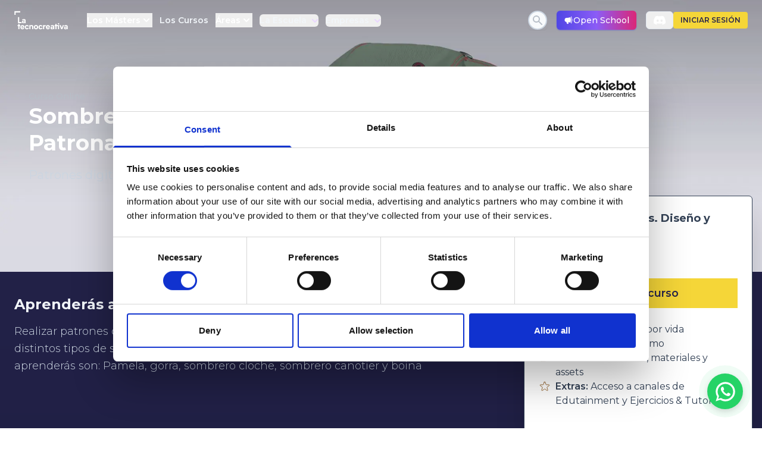

--- FILE ---
content_type: text/html; charset=utf-8
request_url: https://www.latecnocreativa.com/curso-online/sombreros-digitales-diseno-y-patronaje-en-clo3d-1409
body_size: 21436
content:
<!DOCTYPE html><html lang="es"><head><link rel="apple-touch-icon" sizes="180x180" href="/apple-touch-icon.png"/><link rel="icon" type="image/png" sizes="32x32" href="/favicon-32x32.png"/><link rel="icon" type="image/png" sizes="16x16" href="/favicon-16x16.png"/><link rel="manifest" href="/site.webmanifest"/><link rel="mask-icon" href="/safari-pinned-tab.svg" color="#5bbad5"/><meta name="msapplication-TileColor" content="#2b5797"/><meta name="theme-color" content="#ffffff"/><meta charSet="UTF-8"/><meta http-equiv="X-UA-Compatible" content="IE=edge"/><meta name="viewport" content="width=device-width, initial-scale=1"/><meta name="facebook-domain-verification" content="y1d2v9l9zb40ufqybvojnz87k8z6yd"/><title>Sombreros digitales. Diseño y Patronaje en Clo3D | La tecnocreativa</title><meta name="description" content="Patrones digitales de distintos gorros y sombreros"/><meta property="og:type" content="website"/><meta property="og:title" content="Sombreros digitales. Diseño y Patronaje en Clo3D | La tecnocreativa"/><meta property="og:description" content="Patrones digitales de distintos gorros y sombreros"/><meta property="og:image" content="https://latecnocreativa.com/wp-content/uploads/MC012_SOMBDI_IMG.jpg"/><meta property="og:url" content="https://www.latecnocreativa.com/curso-online/sombreros-digitales-diseno-y-patronaje-en-clo3d-1409"/><meta name="twitter:card" content="summary_large_image"/><meta name="twitter:title" content="Sombreros digitales. Diseño y Patronaje en Clo3D | La tecnocreativa"/><meta name="twitter:description" content="Patrones digitales de distintos gorros y sombreros"/><meta name="twitter:image" content="https://latecnocreativa.com/wp-content/uploads/MC012_SOMBDI_IMG.jpg"/><script type="application/ld+json">{"@context":"https://schema.org/","@id":"https://www.latecnocreativa.com/curso-online/sombreros-digitales-diseno-y-patronaje-en-clo3d-1409","@type":"Course","courseCode":"M70_SOMDI_001","name":"Sombreros digitales. Diseño y Patronaje en Clo3D","description":"Patrones digitales de distintos gorros y sombreros","image":"https://latecnocreativa.com/wp-content/uploads/MC012_SOMBDI_IMG.jpg","video":"","teaches":"Alejandro Pérez Pareja","provider":{"@type":"CollegeOrUniversity","name":"La tecnocreativa","url":{"@id":"https://www.latecnocreativa.com/"}},"hasCourseInstance":{"@type":"CourseInstance","courseMode":["distance learning","Online"],"startDate":null,"endDate":null,"location":"Calle José Abascal 51, 28003 Madrid","offers":{"@type":"Offer","price":"85.00000","priceCurrency":"EUR"}}}</script><link rel="canonical" href="https://www.latecnocreativa.com/curso-online/sombreros-digitales-diseno-y-patronaje-en-clo3d-1409"/><meta name="next-head-count" content="24"/><script> (function(e,t,o,n,p,r,i){e.visitorGlobalObjectAlias=n;e[e.visitorGlobalObjectAlias]=e[e.visitorGlobalObjectAlias]||function(){(e[e.visitorGlobalObjectAlias].q=e[e.visitorGlobalObjectAlias].q||[]).push(arguments)};e[e.visitorGlobalObjectAlias].l=(new Date).getTime();r=t.createElement("script");r.src=o;r.async=true;i=t.getElementsByTagName("script")[0];i.parentNode.insertBefore(r,i)})(window,document,"https://diffuser-cdn.app-us1.com/diffuser/diffuser.js","vgo");
              vgo('setAccount', '90787644');
              vgo('setTrackByDefault', true);
              vgo('process');</script><link rel="preconnect" href="https://fonts.googleapis.com"/><link rel="preconnect" href="https://fonts.gstatic.com" crossorigin="true"/><link rel="preconnect" href="https://fonts.gstatic.com" crossorigin /><link data-next-font="" rel="preconnect" href="/" crossorigin="anonymous"/><link rel="preload" href="/_next/static/css/eaa763109c3a3a38.css" as="style"/><link rel="stylesheet" href="/_next/static/css/eaa763109c3a3a38.css" data-n-g=""/><link rel="preload" href="/_next/static/css/238bd9bf49b91bbb.css" as="style"/><link rel="stylesheet" href="/_next/static/css/238bd9bf49b91bbb.css" data-n-p=""/><noscript data-n-css=""></noscript><script defer="" nomodule="" src="/_next/static/chunks/polyfills-78c92fac7aa8fdd8.js"></script><script src="/_next/static/chunks/webpack-a868fb0aa3d490d5.js" defer=""></script><script src="/_next/static/chunks/framework-0e8d27528ba61906.js" defer=""></script><script src="/_next/static/chunks/main-dad43eee76bd19db.js" defer=""></script><script src="/_next/static/chunks/pages/_app-6aa6ca3a72e2df5b.js" defer=""></script><script src="/_next/static/chunks/1664-9ef36206028e4ef5.js" defer=""></script><script src="/_next/static/chunks/5675-27117e432f15e6c1.js" defer=""></script><script src="/_next/static/chunks/6705-6e5d586a4de21dc2.js" defer=""></script><script src="/_next/static/chunks/2802-67343450a28070de.js" defer=""></script><script src="/_next/static/chunks/5007-d8e6a930e4f3caac.js" defer=""></script><script src="/_next/static/chunks/5472-4877df4bfa75d460.js" defer=""></script><script src="/_next/static/chunks/4975-803116ceb4872144.js" defer=""></script><script src="/_next/static/chunks/7231-ef72672dd271ec6e.js" defer=""></script><script src="/_next/static/chunks/pages/%5B...slug%5D-a2fa2693c6707779.js" defer=""></script><script src="/_next/static/QJU7VLZg_pM14mdpFrK2O/_buildManifest.js" defer=""></script><script src="/_next/static/QJU7VLZg_pM14mdpFrK2O/_ssgManifest.js" defer=""></script><style data-href="https://fonts.googleapis.com/css2?family=Montserrat:wght@100;200;300;400;500;600;700;800;900&display=swap">@font-face{font-family:'Montserrat';font-style:normal;font-weight:100;font-display:swap;src:url(https://fonts.gstatic.com/l/font?kit=JTUHjIg1_i6t8kCHKm4532VJOt5-QNFgpCtr6Uw9&skey=7bc19f711c0de8f&v=v31) format('woff')}@font-face{font-family:'Montserrat';font-style:normal;font-weight:200;font-display:swap;src:url(https://fonts.gstatic.com/l/font?kit=JTUHjIg1_i6t8kCHKm4532VJOt5-QNFgpCvr6Ew9&skey=7bc19f711c0de8f&v=v31) format('woff')}@font-face{font-family:'Montserrat';font-style:normal;font-weight:300;font-display:swap;src:url(https://fonts.gstatic.com/l/font?kit=JTUHjIg1_i6t8kCHKm4532VJOt5-QNFgpCs16Ew9&skey=7bc19f711c0de8f&v=v31) format('woff')}@font-face{font-family:'Montserrat';font-style:normal;font-weight:400;font-display:swap;src:url(https://fonts.gstatic.com/l/font?kit=JTUHjIg1_i6t8kCHKm4532VJOt5-QNFgpCtr6Ew9&skey=7bc19f711c0de8f&v=v31) format('woff')}@font-face{font-family:'Montserrat';font-style:normal;font-weight:500;font-display:swap;src:url(https://fonts.gstatic.com/l/font?kit=JTUHjIg1_i6t8kCHKm4532VJOt5-QNFgpCtZ6Ew9&skey=7bc19f711c0de8f&v=v31) format('woff')}@font-face{font-family:'Montserrat';font-style:normal;font-weight:600;font-display:swap;src:url(https://fonts.gstatic.com/l/font?kit=JTUHjIg1_i6t8kCHKm4532VJOt5-QNFgpCu170w9&skey=7bc19f711c0de8f&v=v31) format('woff')}@font-face{font-family:'Montserrat';font-style:normal;font-weight:700;font-display:swap;src:url(https://fonts.gstatic.com/l/font?kit=JTUHjIg1_i6t8kCHKm4532VJOt5-QNFgpCuM70w9&skey=7bc19f711c0de8f&v=v31) format('woff')}@font-face{font-family:'Montserrat';font-style:normal;font-weight:800;font-display:swap;src:url(https://fonts.gstatic.com/l/font?kit=JTUHjIg1_i6t8kCHKm4532VJOt5-QNFgpCvr70w9&skey=7bc19f711c0de8f&v=v31) format('woff')}@font-face{font-family:'Montserrat';font-style:normal;font-weight:900;font-display:swap;src:url(https://fonts.gstatic.com/l/font?kit=JTUHjIg1_i6t8kCHKm4532VJOt5-QNFgpCvC70w9&skey=7bc19f711c0de8f&v=v31) format('woff')}@font-face{font-family:'Montserrat';font-style:normal;font-weight:100;font-display:swap;src:url(https://fonts.gstatic.com/s/montserrat/v31/JTUSjIg1_i6t8kCHKm459WRhyyTh89ZNpQ.woff2) format('woff2');unicode-range:U+0460-052F,U+1C80-1C8A,U+20B4,U+2DE0-2DFF,U+A640-A69F,U+FE2E-FE2F}@font-face{font-family:'Montserrat';font-style:normal;font-weight:100;font-display:swap;src:url(https://fonts.gstatic.com/s/montserrat/v31/JTUSjIg1_i6t8kCHKm459W1hyyTh89ZNpQ.woff2) format('woff2');unicode-range:U+0301,U+0400-045F,U+0490-0491,U+04B0-04B1,U+2116}@font-face{font-family:'Montserrat';font-style:normal;font-weight:100;font-display:swap;src:url(https://fonts.gstatic.com/s/montserrat/v31/JTUSjIg1_i6t8kCHKm459WZhyyTh89ZNpQ.woff2) format('woff2');unicode-range:U+0102-0103,U+0110-0111,U+0128-0129,U+0168-0169,U+01A0-01A1,U+01AF-01B0,U+0300-0301,U+0303-0304,U+0308-0309,U+0323,U+0329,U+1EA0-1EF9,U+20AB}@font-face{font-family:'Montserrat';font-style:normal;font-weight:100;font-display:swap;src:url(https://fonts.gstatic.com/s/montserrat/v31/JTUSjIg1_i6t8kCHKm459WdhyyTh89ZNpQ.woff2) format('woff2');unicode-range:U+0100-02BA,U+02BD-02C5,U+02C7-02CC,U+02CE-02D7,U+02DD-02FF,U+0304,U+0308,U+0329,U+1D00-1DBF,U+1E00-1E9F,U+1EF2-1EFF,U+2020,U+20A0-20AB,U+20AD-20C0,U+2113,U+2C60-2C7F,U+A720-A7FF}@font-face{font-family:'Montserrat';font-style:normal;font-weight:100;font-display:swap;src:url(https://fonts.gstatic.com/s/montserrat/v31/JTUSjIg1_i6t8kCHKm459WlhyyTh89Y.woff2) format('woff2');unicode-range:U+0000-00FF,U+0131,U+0152-0153,U+02BB-02BC,U+02C6,U+02DA,U+02DC,U+0304,U+0308,U+0329,U+2000-206F,U+20AC,U+2122,U+2191,U+2193,U+2212,U+2215,U+FEFF,U+FFFD}@font-face{font-family:'Montserrat';font-style:normal;font-weight:200;font-display:swap;src:url(https://fonts.gstatic.com/s/montserrat/v31/JTUSjIg1_i6t8kCHKm459WRhyyTh89ZNpQ.woff2) format('woff2');unicode-range:U+0460-052F,U+1C80-1C8A,U+20B4,U+2DE0-2DFF,U+A640-A69F,U+FE2E-FE2F}@font-face{font-family:'Montserrat';font-style:normal;font-weight:200;font-display:swap;src:url(https://fonts.gstatic.com/s/montserrat/v31/JTUSjIg1_i6t8kCHKm459W1hyyTh89ZNpQ.woff2) format('woff2');unicode-range:U+0301,U+0400-045F,U+0490-0491,U+04B0-04B1,U+2116}@font-face{font-family:'Montserrat';font-style:normal;font-weight:200;font-display:swap;src:url(https://fonts.gstatic.com/s/montserrat/v31/JTUSjIg1_i6t8kCHKm459WZhyyTh89ZNpQ.woff2) format('woff2');unicode-range:U+0102-0103,U+0110-0111,U+0128-0129,U+0168-0169,U+01A0-01A1,U+01AF-01B0,U+0300-0301,U+0303-0304,U+0308-0309,U+0323,U+0329,U+1EA0-1EF9,U+20AB}@font-face{font-family:'Montserrat';font-style:normal;font-weight:200;font-display:swap;src:url(https://fonts.gstatic.com/s/montserrat/v31/JTUSjIg1_i6t8kCHKm459WdhyyTh89ZNpQ.woff2) format('woff2');unicode-range:U+0100-02BA,U+02BD-02C5,U+02C7-02CC,U+02CE-02D7,U+02DD-02FF,U+0304,U+0308,U+0329,U+1D00-1DBF,U+1E00-1E9F,U+1EF2-1EFF,U+2020,U+20A0-20AB,U+20AD-20C0,U+2113,U+2C60-2C7F,U+A720-A7FF}@font-face{font-family:'Montserrat';font-style:normal;font-weight:200;font-display:swap;src:url(https://fonts.gstatic.com/s/montserrat/v31/JTUSjIg1_i6t8kCHKm459WlhyyTh89Y.woff2) format('woff2');unicode-range:U+0000-00FF,U+0131,U+0152-0153,U+02BB-02BC,U+02C6,U+02DA,U+02DC,U+0304,U+0308,U+0329,U+2000-206F,U+20AC,U+2122,U+2191,U+2193,U+2212,U+2215,U+FEFF,U+FFFD}@font-face{font-family:'Montserrat';font-style:normal;font-weight:300;font-display:swap;src:url(https://fonts.gstatic.com/s/montserrat/v31/JTUSjIg1_i6t8kCHKm459WRhyyTh89ZNpQ.woff2) format('woff2');unicode-range:U+0460-052F,U+1C80-1C8A,U+20B4,U+2DE0-2DFF,U+A640-A69F,U+FE2E-FE2F}@font-face{font-family:'Montserrat';font-style:normal;font-weight:300;font-display:swap;src:url(https://fonts.gstatic.com/s/montserrat/v31/JTUSjIg1_i6t8kCHKm459W1hyyTh89ZNpQ.woff2) format('woff2');unicode-range:U+0301,U+0400-045F,U+0490-0491,U+04B0-04B1,U+2116}@font-face{font-family:'Montserrat';font-style:normal;font-weight:300;font-display:swap;src:url(https://fonts.gstatic.com/s/montserrat/v31/JTUSjIg1_i6t8kCHKm459WZhyyTh89ZNpQ.woff2) format('woff2');unicode-range:U+0102-0103,U+0110-0111,U+0128-0129,U+0168-0169,U+01A0-01A1,U+01AF-01B0,U+0300-0301,U+0303-0304,U+0308-0309,U+0323,U+0329,U+1EA0-1EF9,U+20AB}@font-face{font-family:'Montserrat';font-style:normal;font-weight:300;font-display:swap;src:url(https://fonts.gstatic.com/s/montserrat/v31/JTUSjIg1_i6t8kCHKm459WdhyyTh89ZNpQ.woff2) format('woff2');unicode-range:U+0100-02BA,U+02BD-02C5,U+02C7-02CC,U+02CE-02D7,U+02DD-02FF,U+0304,U+0308,U+0329,U+1D00-1DBF,U+1E00-1E9F,U+1EF2-1EFF,U+2020,U+20A0-20AB,U+20AD-20C0,U+2113,U+2C60-2C7F,U+A720-A7FF}@font-face{font-family:'Montserrat';font-style:normal;font-weight:300;font-display:swap;src:url(https://fonts.gstatic.com/s/montserrat/v31/JTUSjIg1_i6t8kCHKm459WlhyyTh89Y.woff2) format('woff2');unicode-range:U+0000-00FF,U+0131,U+0152-0153,U+02BB-02BC,U+02C6,U+02DA,U+02DC,U+0304,U+0308,U+0329,U+2000-206F,U+20AC,U+2122,U+2191,U+2193,U+2212,U+2215,U+FEFF,U+FFFD}@font-face{font-family:'Montserrat';font-style:normal;font-weight:400;font-display:swap;src:url(https://fonts.gstatic.com/s/montserrat/v31/JTUSjIg1_i6t8kCHKm459WRhyyTh89ZNpQ.woff2) format('woff2');unicode-range:U+0460-052F,U+1C80-1C8A,U+20B4,U+2DE0-2DFF,U+A640-A69F,U+FE2E-FE2F}@font-face{font-family:'Montserrat';font-style:normal;font-weight:400;font-display:swap;src:url(https://fonts.gstatic.com/s/montserrat/v31/JTUSjIg1_i6t8kCHKm459W1hyyTh89ZNpQ.woff2) format('woff2');unicode-range:U+0301,U+0400-045F,U+0490-0491,U+04B0-04B1,U+2116}@font-face{font-family:'Montserrat';font-style:normal;font-weight:400;font-display:swap;src:url(https://fonts.gstatic.com/s/montserrat/v31/JTUSjIg1_i6t8kCHKm459WZhyyTh89ZNpQ.woff2) format('woff2');unicode-range:U+0102-0103,U+0110-0111,U+0128-0129,U+0168-0169,U+01A0-01A1,U+01AF-01B0,U+0300-0301,U+0303-0304,U+0308-0309,U+0323,U+0329,U+1EA0-1EF9,U+20AB}@font-face{font-family:'Montserrat';font-style:normal;font-weight:400;font-display:swap;src:url(https://fonts.gstatic.com/s/montserrat/v31/JTUSjIg1_i6t8kCHKm459WdhyyTh89ZNpQ.woff2) format('woff2');unicode-range:U+0100-02BA,U+02BD-02C5,U+02C7-02CC,U+02CE-02D7,U+02DD-02FF,U+0304,U+0308,U+0329,U+1D00-1DBF,U+1E00-1E9F,U+1EF2-1EFF,U+2020,U+20A0-20AB,U+20AD-20C0,U+2113,U+2C60-2C7F,U+A720-A7FF}@font-face{font-family:'Montserrat';font-style:normal;font-weight:400;font-display:swap;src:url(https://fonts.gstatic.com/s/montserrat/v31/JTUSjIg1_i6t8kCHKm459WlhyyTh89Y.woff2) format('woff2');unicode-range:U+0000-00FF,U+0131,U+0152-0153,U+02BB-02BC,U+02C6,U+02DA,U+02DC,U+0304,U+0308,U+0329,U+2000-206F,U+20AC,U+2122,U+2191,U+2193,U+2212,U+2215,U+FEFF,U+FFFD}@font-face{font-family:'Montserrat';font-style:normal;font-weight:500;font-display:swap;src:url(https://fonts.gstatic.com/s/montserrat/v31/JTUSjIg1_i6t8kCHKm459WRhyyTh89ZNpQ.woff2) format('woff2');unicode-range:U+0460-052F,U+1C80-1C8A,U+20B4,U+2DE0-2DFF,U+A640-A69F,U+FE2E-FE2F}@font-face{font-family:'Montserrat';font-style:normal;font-weight:500;font-display:swap;src:url(https://fonts.gstatic.com/s/montserrat/v31/JTUSjIg1_i6t8kCHKm459W1hyyTh89ZNpQ.woff2) format('woff2');unicode-range:U+0301,U+0400-045F,U+0490-0491,U+04B0-04B1,U+2116}@font-face{font-family:'Montserrat';font-style:normal;font-weight:500;font-display:swap;src:url(https://fonts.gstatic.com/s/montserrat/v31/JTUSjIg1_i6t8kCHKm459WZhyyTh89ZNpQ.woff2) format('woff2');unicode-range:U+0102-0103,U+0110-0111,U+0128-0129,U+0168-0169,U+01A0-01A1,U+01AF-01B0,U+0300-0301,U+0303-0304,U+0308-0309,U+0323,U+0329,U+1EA0-1EF9,U+20AB}@font-face{font-family:'Montserrat';font-style:normal;font-weight:500;font-display:swap;src:url(https://fonts.gstatic.com/s/montserrat/v31/JTUSjIg1_i6t8kCHKm459WdhyyTh89ZNpQ.woff2) format('woff2');unicode-range:U+0100-02BA,U+02BD-02C5,U+02C7-02CC,U+02CE-02D7,U+02DD-02FF,U+0304,U+0308,U+0329,U+1D00-1DBF,U+1E00-1E9F,U+1EF2-1EFF,U+2020,U+20A0-20AB,U+20AD-20C0,U+2113,U+2C60-2C7F,U+A720-A7FF}@font-face{font-family:'Montserrat';font-style:normal;font-weight:500;font-display:swap;src:url(https://fonts.gstatic.com/s/montserrat/v31/JTUSjIg1_i6t8kCHKm459WlhyyTh89Y.woff2) format('woff2');unicode-range:U+0000-00FF,U+0131,U+0152-0153,U+02BB-02BC,U+02C6,U+02DA,U+02DC,U+0304,U+0308,U+0329,U+2000-206F,U+20AC,U+2122,U+2191,U+2193,U+2212,U+2215,U+FEFF,U+FFFD}@font-face{font-family:'Montserrat';font-style:normal;font-weight:600;font-display:swap;src:url(https://fonts.gstatic.com/s/montserrat/v31/JTUSjIg1_i6t8kCHKm459WRhyyTh89ZNpQ.woff2) format('woff2');unicode-range:U+0460-052F,U+1C80-1C8A,U+20B4,U+2DE0-2DFF,U+A640-A69F,U+FE2E-FE2F}@font-face{font-family:'Montserrat';font-style:normal;font-weight:600;font-display:swap;src:url(https://fonts.gstatic.com/s/montserrat/v31/JTUSjIg1_i6t8kCHKm459W1hyyTh89ZNpQ.woff2) format('woff2');unicode-range:U+0301,U+0400-045F,U+0490-0491,U+04B0-04B1,U+2116}@font-face{font-family:'Montserrat';font-style:normal;font-weight:600;font-display:swap;src:url(https://fonts.gstatic.com/s/montserrat/v31/JTUSjIg1_i6t8kCHKm459WZhyyTh89ZNpQ.woff2) format('woff2');unicode-range:U+0102-0103,U+0110-0111,U+0128-0129,U+0168-0169,U+01A0-01A1,U+01AF-01B0,U+0300-0301,U+0303-0304,U+0308-0309,U+0323,U+0329,U+1EA0-1EF9,U+20AB}@font-face{font-family:'Montserrat';font-style:normal;font-weight:600;font-display:swap;src:url(https://fonts.gstatic.com/s/montserrat/v31/JTUSjIg1_i6t8kCHKm459WdhyyTh89ZNpQ.woff2) format('woff2');unicode-range:U+0100-02BA,U+02BD-02C5,U+02C7-02CC,U+02CE-02D7,U+02DD-02FF,U+0304,U+0308,U+0329,U+1D00-1DBF,U+1E00-1E9F,U+1EF2-1EFF,U+2020,U+20A0-20AB,U+20AD-20C0,U+2113,U+2C60-2C7F,U+A720-A7FF}@font-face{font-family:'Montserrat';font-style:normal;font-weight:600;font-display:swap;src:url(https://fonts.gstatic.com/s/montserrat/v31/JTUSjIg1_i6t8kCHKm459WlhyyTh89Y.woff2) format('woff2');unicode-range:U+0000-00FF,U+0131,U+0152-0153,U+02BB-02BC,U+02C6,U+02DA,U+02DC,U+0304,U+0308,U+0329,U+2000-206F,U+20AC,U+2122,U+2191,U+2193,U+2212,U+2215,U+FEFF,U+FFFD}@font-face{font-family:'Montserrat';font-style:normal;font-weight:700;font-display:swap;src:url(https://fonts.gstatic.com/s/montserrat/v31/JTUSjIg1_i6t8kCHKm459WRhyyTh89ZNpQ.woff2) format('woff2');unicode-range:U+0460-052F,U+1C80-1C8A,U+20B4,U+2DE0-2DFF,U+A640-A69F,U+FE2E-FE2F}@font-face{font-family:'Montserrat';font-style:normal;font-weight:700;font-display:swap;src:url(https://fonts.gstatic.com/s/montserrat/v31/JTUSjIg1_i6t8kCHKm459W1hyyTh89ZNpQ.woff2) format('woff2');unicode-range:U+0301,U+0400-045F,U+0490-0491,U+04B0-04B1,U+2116}@font-face{font-family:'Montserrat';font-style:normal;font-weight:700;font-display:swap;src:url(https://fonts.gstatic.com/s/montserrat/v31/JTUSjIg1_i6t8kCHKm459WZhyyTh89ZNpQ.woff2) format('woff2');unicode-range:U+0102-0103,U+0110-0111,U+0128-0129,U+0168-0169,U+01A0-01A1,U+01AF-01B0,U+0300-0301,U+0303-0304,U+0308-0309,U+0323,U+0329,U+1EA0-1EF9,U+20AB}@font-face{font-family:'Montserrat';font-style:normal;font-weight:700;font-display:swap;src:url(https://fonts.gstatic.com/s/montserrat/v31/JTUSjIg1_i6t8kCHKm459WdhyyTh89ZNpQ.woff2) format('woff2');unicode-range:U+0100-02BA,U+02BD-02C5,U+02C7-02CC,U+02CE-02D7,U+02DD-02FF,U+0304,U+0308,U+0329,U+1D00-1DBF,U+1E00-1E9F,U+1EF2-1EFF,U+2020,U+20A0-20AB,U+20AD-20C0,U+2113,U+2C60-2C7F,U+A720-A7FF}@font-face{font-family:'Montserrat';font-style:normal;font-weight:700;font-display:swap;src:url(https://fonts.gstatic.com/s/montserrat/v31/JTUSjIg1_i6t8kCHKm459WlhyyTh89Y.woff2) format('woff2');unicode-range:U+0000-00FF,U+0131,U+0152-0153,U+02BB-02BC,U+02C6,U+02DA,U+02DC,U+0304,U+0308,U+0329,U+2000-206F,U+20AC,U+2122,U+2191,U+2193,U+2212,U+2215,U+FEFF,U+FFFD}@font-face{font-family:'Montserrat';font-style:normal;font-weight:800;font-display:swap;src:url(https://fonts.gstatic.com/s/montserrat/v31/JTUSjIg1_i6t8kCHKm459WRhyyTh89ZNpQ.woff2) format('woff2');unicode-range:U+0460-052F,U+1C80-1C8A,U+20B4,U+2DE0-2DFF,U+A640-A69F,U+FE2E-FE2F}@font-face{font-family:'Montserrat';font-style:normal;font-weight:800;font-display:swap;src:url(https://fonts.gstatic.com/s/montserrat/v31/JTUSjIg1_i6t8kCHKm459W1hyyTh89ZNpQ.woff2) format('woff2');unicode-range:U+0301,U+0400-045F,U+0490-0491,U+04B0-04B1,U+2116}@font-face{font-family:'Montserrat';font-style:normal;font-weight:800;font-display:swap;src:url(https://fonts.gstatic.com/s/montserrat/v31/JTUSjIg1_i6t8kCHKm459WZhyyTh89ZNpQ.woff2) format('woff2');unicode-range:U+0102-0103,U+0110-0111,U+0128-0129,U+0168-0169,U+01A0-01A1,U+01AF-01B0,U+0300-0301,U+0303-0304,U+0308-0309,U+0323,U+0329,U+1EA0-1EF9,U+20AB}@font-face{font-family:'Montserrat';font-style:normal;font-weight:800;font-display:swap;src:url(https://fonts.gstatic.com/s/montserrat/v31/JTUSjIg1_i6t8kCHKm459WdhyyTh89ZNpQ.woff2) format('woff2');unicode-range:U+0100-02BA,U+02BD-02C5,U+02C7-02CC,U+02CE-02D7,U+02DD-02FF,U+0304,U+0308,U+0329,U+1D00-1DBF,U+1E00-1E9F,U+1EF2-1EFF,U+2020,U+20A0-20AB,U+20AD-20C0,U+2113,U+2C60-2C7F,U+A720-A7FF}@font-face{font-family:'Montserrat';font-style:normal;font-weight:800;font-display:swap;src:url(https://fonts.gstatic.com/s/montserrat/v31/JTUSjIg1_i6t8kCHKm459WlhyyTh89Y.woff2) format('woff2');unicode-range:U+0000-00FF,U+0131,U+0152-0153,U+02BB-02BC,U+02C6,U+02DA,U+02DC,U+0304,U+0308,U+0329,U+2000-206F,U+20AC,U+2122,U+2191,U+2193,U+2212,U+2215,U+FEFF,U+FFFD}@font-face{font-family:'Montserrat';font-style:normal;font-weight:900;font-display:swap;src:url(https://fonts.gstatic.com/s/montserrat/v31/JTUSjIg1_i6t8kCHKm459WRhyyTh89ZNpQ.woff2) format('woff2');unicode-range:U+0460-052F,U+1C80-1C8A,U+20B4,U+2DE0-2DFF,U+A640-A69F,U+FE2E-FE2F}@font-face{font-family:'Montserrat';font-style:normal;font-weight:900;font-display:swap;src:url(https://fonts.gstatic.com/s/montserrat/v31/JTUSjIg1_i6t8kCHKm459W1hyyTh89ZNpQ.woff2) format('woff2');unicode-range:U+0301,U+0400-045F,U+0490-0491,U+04B0-04B1,U+2116}@font-face{font-family:'Montserrat';font-style:normal;font-weight:900;font-display:swap;src:url(https://fonts.gstatic.com/s/montserrat/v31/JTUSjIg1_i6t8kCHKm459WZhyyTh89ZNpQ.woff2) format('woff2');unicode-range:U+0102-0103,U+0110-0111,U+0128-0129,U+0168-0169,U+01A0-01A1,U+01AF-01B0,U+0300-0301,U+0303-0304,U+0308-0309,U+0323,U+0329,U+1EA0-1EF9,U+20AB}@font-face{font-family:'Montserrat';font-style:normal;font-weight:900;font-display:swap;src:url(https://fonts.gstatic.com/s/montserrat/v31/JTUSjIg1_i6t8kCHKm459WdhyyTh89ZNpQ.woff2) format('woff2');unicode-range:U+0100-02BA,U+02BD-02C5,U+02C7-02CC,U+02CE-02D7,U+02DD-02FF,U+0304,U+0308,U+0329,U+1D00-1DBF,U+1E00-1E9F,U+1EF2-1EFF,U+2020,U+20A0-20AB,U+20AD-20C0,U+2113,U+2C60-2C7F,U+A720-A7FF}@font-face{font-family:'Montserrat';font-style:normal;font-weight:900;font-display:swap;src:url(https://fonts.gstatic.com/s/montserrat/v31/JTUSjIg1_i6t8kCHKm459WlhyyTh89Y.woff2) format('woff2');unicode-range:U+0000-00FF,U+0131,U+0152-0153,U+02BB-02BC,U+02C6,U+02DA,U+02DC,U+0304,U+0308,U+0329,U+2000-206F,U+20AC,U+2122,U+2191,U+2193,U+2212,U+2215,U+FEFF,U+FFFD}</style></head><body><div id="__next"><div class="mainWrapper min-h-screen bg-dark w-full scroll-smooth"><div class="relative"><div class="centinela absolute py-8 w-full"></div><div class=" transition-all ease-in-out top-0 left-0 w-full absolute z-40"><nav class=" bg-opacity-0 sm:top-0 left-0 w-full relative z-40" data-headlessui-state=""><div class="w-full mx-auto px-1 sm:px-2 lg:px-4 bg-transparent"><div class="relative flex items-center justify-between h-12 sm:h-16 pt-0 sm:pt-1 px-2 mx-auto"><div class="flex items-center"><div class=" inset-y-0 left-0 flex items-center lg:hidden"><button class="inline-flex items-center justify-center rounded-md text-gray-100 hover:text-white hover:bg-gray-700 ltcClose" id="headlessui-disclosure-button-:R1b6ib6:" type="button" aria-expanded="false" data-headlessui-state=""><span class="sr-only">Menu</span><svg xmlns="http://www.w3.org/2000/svg" fill="none" viewBox="0 0 24 24" stroke-width="2" stroke="currentColor" aria-hidden="true" class="block h-6 w-6"><path stroke-linecap="round" stroke-linejoin="round" d="M4 6h16M4 12h16M4 18h16"></path></svg></button></div><div class="flex-1 flex items-center justify-center relative lg:items-stretch lg:justify-start"><div class="mx-1 sm:mx-3 border-l lg:border-l-0 border-gray-400 block lg:hidden w-px bg-red h-6 relative"></div><div class="flex-none flex items-center"><a alt="La tecnocreativa" href="/"><span class="sr-only">La tecnocreativa</span><svg class="text-white h-6 sm:h-8 pl-0 " style="width:90px" width="117" height="44" viewBox="0 0 291 99" fill="none" xmlns="http://www.w3.org/2000/svg"><path d="M39.9153 59.423V65.363H21.3847H20.3193V32.6897H27.0153V59.423H39.9153Z" fill="currentColor"></path><path d="M55.6535 56.0534H50.9988C49.9935 56.0534 49.2255 56.2827 48.6935 56.7414C48.1615 57.1987 47.8948 57.8267 47.8948 58.6254C47.8948 60.3681 49.0175 61.2414 51.2641 61.2414C52.3575 61.2414 53.3628 60.9014 54.2788 60.2201C55.1948 59.5707 55.6535 58.3134 55.6535 56.4521V56.0534ZM56.0975 65.3627C56.0375 65.0681 55.9855 64.7494 55.9415 64.4107C55.8975 64.0707 55.8455 63.6934 55.7868 63.2801C55.2241 64.0774 54.4041 64.7201 53.3255 65.2081C52.2468 65.6947 50.9535 65.9387 49.4468 65.9387C48.2935 65.9387 47.2308 65.7694 46.2548 65.4294C45.2801 65.0894 44.4361 64.6094 43.7281 63.9881C43.0188 63.3681 42.4641 62.6147 42.0655 61.7281C41.6668 60.8414 41.4668 59.8374 41.4668 58.7134C41.4668 56.4961 42.1775 54.7907 43.5948 53.5921C45.0135 52.3961 46.9788 51.7987 49.4908 51.7987H55.6095V51.0441C55.6095 49.8907 55.2468 49.0414 54.5228 48.4947C53.7975 47.9481 52.8161 47.6747 51.5748 47.6747C49.2695 47.6747 47.5988 48.6494 46.5655 50.6001L41.9988 48.0281C43.9201 44.4227 47.2308 42.6214 51.9295 42.6214C54.7948 42.6214 57.1455 43.3587 58.9788 44.8374C60.8401 46.2854 61.7708 48.7094 61.7708 52.1081V60.2654C61.7708 61.4174 61.8161 62.4681 61.9041 63.4134C61.9921 64.3587 62.0961 65.0081 62.2148 65.3627H56.0975Z" fill="currentColor"></path><path d="M32.2016 81.5259H28.0349V98.3726H21.7843V81.5259H17.5723V76.2939H21.7843V69.4672H28.0349V76.2939H32.2016V81.5259Z" fill="currentColor"></path><path d="M48.8267 85.1613C48.708 83.7133 48.2347 82.6267 47.408 81.9027C46.58 81.1787 45.4867 80.816 44.128 80.816C41.26 80.816 39.5613 82.264 39.0293 85.1613H48.8267ZM55.2547 89.5053H38.896C39.0733 90.924 39.6573 91.96 40.6467 92.608C41.6373 93.2587 42.812 93.5827 44.172 93.5827C46.536 93.5827 48.1907 92.624 49.1373 90.7027L54.4133 92.7427C53.6147 94.692 52.3067 96.2147 50.4893 97.308C48.672 98.4013 46.5653 98.948 44.172 98.948C42.5467 98.948 41.0467 98.6667 39.672 98.1053C38.2987 97.544 37.1147 96.7533 36.1253 95.7347C35.1347 94.7147 34.3667 93.4947 33.8213 92.0773C33.2733 90.6573 33 89.0773 33 87.3333C33 85.5893 33.2733 84.0013 33.8213 82.568C34.3667 81.1333 35.1347 79.9013 36.1253 78.8653C37.1147 77.832 38.304 77.0333 39.6947 76.4707C41.0827 75.9107 42.604 75.6293 44.2613 75.6293C45.916 75.6293 47.4227 75.9107 48.7827 76.4707C50.1413 77.0333 51.3013 77.824 52.2627 78.844C53.2227 79.8627 53.9613 81.0973 54.4787 82.5453C54.996 83.9933 55.2547 85.5893 55.2547 87.3333V89.5053Z" fill="currentColor"></path><path d="M68.5978 75.6288C71.1698 75.6288 73.4005 76.2795 75.2925 77.5808C77.1832 78.8795 78.4098 80.5648 78.9712 82.6342L73.5632 84.7622C73.2378 83.7275 72.6325 82.8995 71.7458 82.2782C70.8592 81.6582 69.8538 81.3488 68.7312 81.3488C67.1045 81.3488 65.8272 81.8795 64.8965 82.9435C63.9645 84.0075 63.4992 85.4715 63.4992 87.3328C63.4992 89.1955 63.9725 90.6435 64.9192 91.6768C65.8645 92.7128 67.1352 93.2288 68.7312 93.2288C69.8832 93.2288 70.9098 92.9275 71.8112 92.3208C72.7125 91.7142 73.3258 90.9102 73.6525 89.9048L78.9712 91.8995C78.2925 94.0568 77.0058 95.7702 75.1152 97.0422C73.2232 98.3142 71.0512 98.9475 68.5978 98.9475C66.8832 98.9475 65.3245 98.6662 63.9218 98.1048C62.5165 97.5448 61.3125 96.7542 60.3072 95.7342C59.3018 94.7142 58.5272 93.4942 57.9805 92.0768C57.4325 90.6568 57.1592 89.0768 57.1592 87.3328C57.1592 85.5902 57.4325 83.9928 57.9805 82.5448C58.5272 81.0982 59.3018 79.8635 60.3072 78.8435C61.3125 77.8235 62.5165 77.0342 63.9218 76.4715C65.3245 75.9102 66.8832 75.6288 68.5978 75.6288Z" fill="currentColor"></path><path d="M103.4 84.7616V98.3723H97.1038V86.2256C97.1038 84.303 96.6611 83.0176 95.7744 82.3683C94.9171 81.6883 93.9704 81.3483 92.9371 81.3483C91.7851 81.3483 90.6904 81.703 89.6558 82.4123C88.6811 83.063 88.1931 84.3336 88.1931 86.2256V98.3723H81.8984V76.2936H87.8824L88.0598 78.2896C88.6811 77.4616 89.5451 76.811 90.6531 76.339C91.7624 75.8656 92.9824 75.6283 94.3118 75.6283C97.2664 75.6283 99.5198 76.435 101.072 78.0456C102.624 79.6563 103.4 81.8963 103.4 84.7616Z" fill="currentColor"></path><path d="M117.94 93.2734C119.536 93.2734 120.807 92.7201 121.754 91.6121C122.699 90.5027 123.171 89.0481 123.171 87.2454C123.171 85.4707 122.699 84.0374 121.754 82.9441C120.807 81.8521 119.536 81.3041 117.94 81.3041C116.315 81.3041 115.022 81.8521 114.062 82.9441C113.1 84.0374 112.62 85.4707 112.62 87.2454C112.62 89.0481 113.107 90.5027 114.083 91.6121C115.058 92.7201 116.344 93.2734 117.94 93.2734ZM117.94 75.6734C119.684 75.6734 121.266 75.9547 122.684 76.5161C124.102 77.0787 125.322 77.8681 126.342 78.8881C127.36 79.9081 128.152 81.1347 128.714 82.5681C129.274 84.0014 129.555 85.5761 129.555 87.2894C129.555 89.0041 129.274 90.5774 128.714 92.0107C128.152 93.4441 127.36 94.6707 126.342 95.6894C125.322 96.7094 124.102 97.5001 122.684 98.0614C121.266 98.6227 119.684 98.9041 117.94 98.9041C116.167 98.9041 114.564 98.6227 113.131 98.0614C111.696 97.5001 110.47 96.7094 109.45 95.6894C108.431 94.6707 107.648 93.4441 107.102 92.0107C106.554 90.5774 106.28 89.0041 106.28 87.2894C106.28 85.5761 106.554 84.0014 107.102 82.5681C107.648 81.1347 108.431 79.9081 109.45 78.8881C110.47 77.8681 111.696 77.0787 113.131 76.5161C114.564 75.9547 116.167 75.6734 117.94 75.6734Z" fill="currentColor"></path><path d="M142.9 75.6288C145.472 75.6288 147.702 76.2795 149.594 77.5808C151.484 78.8795 152.712 80.5648 153.273 82.6342L147.865 84.7622C147.538 83.7275 146.934 82.8995 146.048 82.2782C145.161 81.6582 144.156 81.3488 143.033 81.3488C141.406 81.3488 140.129 81.8795 139.198 82.9435C138.266 84.0075 137.801 85.4715 137.801 87.3328C137.801 89.1955 138.273 90.6435 139.22 91.6768C140.165 92.7128 141.436 93.2288 143.033 93.2288C144.185 93.2288 145.212 92.9275 146.113 92.3208C147.014 91.7142 147.628 90.9102 147.953 89.9048L153.273 91.8995C152.593 94.0568 151.308 95.7702 149.416 97.0422C147.524 98.3142 145.353 98.9475 142.9 98.9475C141.185 98.9475 139.626 98.6662 138.222 98.1048C136.818 97.5448 135.613 96.7542 134.609 95.7342C133.604 94.7142 132.829 93.4942 132.282 92.0768C131.734 90.6568 131.461 89.0768 131.461 87.3328C131.461 85.5902 131.734 83.9928 132.282 82.5448C132.829 81.0982 133.604 79.8635 134.609 78.8435C135.613 77.8235 136.818 77.0342 138.222 76.4715C139.626 75.9102 141.185 75.6288 142.9 75.6288Z" fill="currentColor"></path><path d="M168.302 75.9843C169.129 75.9843 170.001 76.0883 170.917 76.2936V82.1016C170.119 81.8963 169.293 81.791 168.435 81.791C166.573 81.791 165.133 82.3683 164.113 83.5203C163.093 84.6736 162.583 86.2843 162.583 88.3523V98.3723H156.155V76.339H162.051L162.406 78.8216C162.849 77.8763 163.602 77.167 164.666 76.6936C165.731 76.2216 166.942 75.9843 168.302 75.9843Z" fill="currentColor"></path><path d="M187.276 85.1613C187.158 83.7133 186.684 82.6267 185.858 81.9027C185.03 81.1787 183.936 80.816 182.578 80.816C179.71 80.816 178.011 82.264 177.479 85.1613H187.276ZM193.704 89.5053H177.346C177.523 90.924 178.107 91.96 179.096 92.608C180.087 93.2587 181.262 93.5827 182.622 93.5827C184.986 93.5827 186.64 92.624 187.587 90.7027L192.862 92.7427C192.064 94.692 190.756 96.2147 188.939 97.308C187.12 98.4013 185.015 98.948 182.622 98.948C180.995 98.948 179.496 98.6667 178.122 98.1053C176.748 97.544 175.564 96.7533 174.575 95.7347C173.584 94.7147 172.816 93.4947 172.27 92.0773C171.723 90.6573 171.448 89.0773 171.448 87.3333C171.448 85.5893 171.723 84.0013 172.27 82.568C172.816 81.1333 173.584 79.9013 174.575 78.8653C175.564 77.832 176.754 77.0333 178.144 76.4707C179.532 75.9107 181.054 75.6293 182.71 75.6293C184.364 75.6293 185.872 75.9107 187.231 76.4707C188.591 77.0333 189.751 77.824 190.712 78.844C191.672 79.8627 192.411 81.0973 192.928 82.5453C193.446 83.9933 193.704 85.5893 193.704 87.3333V89.5053Z" fill="currentColor"></path><path d="M211.082 89.0624H206.428C205.422 89.0624 204.654 89.2918 204.122 89.7491C203.59 90.2078 203.325 90.8358 203.325 91.6331C203.325 93.3771 204.446 94.2491 206.693 94.2491C207.786 94.2491 208.792 93.9104 209.708 93.2291C210.624 92.5798 211.082 91.3224 211.082 89.4611V89.0624ZM211.526 98.3718C211.466 98.0771 211.416 97.7584 211.37 97.4198C211.326 97.0798 211.274 96.7011 211.216 96.2891C210.653 97.0864 209.833 97.7291 208.756 98.2158C207.676 98.7038 206.384 98.9478 204.876 98.9478C203.724 98.9478 202.66 98.7784 201.685 98.4384C200.709 98.0984 199.866 97.6184 199.157 96.9971C198.448 96.3771 197.893 95.6238 197.494 94.7371C197.096 93.8504 196.896 92.8464 196.896 91.7224C196.896 89.5051 197.606 87.7984 199.024 86.6011C200.442 85.4051 202.408 84.8064 204.92 84.8064H211.038V84.0518C211.038 82.8998 210.676 82.0504 209.952 81.5038C209.228 80.9571 208.245 80.6838 207.004 80.6838C204.698 80.6838 203.029 81.6584 201.994 83.6091L197.428 81.0371C199.349 77.4318 202.66 75.6291 207.358 75.6291C210.224 75.6291 212.574 76.3678 214.408 77.8464C216.269 79.2944 217.2 81.7184 217.2 85.1158V93.2731C217.2 94.4251 217.245 95.4758 217.333 96.4224C217.421 97.3678 217.526 98.0171 217.644 98.3718H211.526Z" fill="currentColor"></path><path d="M236.75 68.8905C236.75 67.8572 237.105 66.9838 237.814 66.2745C238.524 65.5665 239.394 65.2105 240.429 65.2105C241.464 65.2105 242.336 65.5665 243.046 66.2745C243.754 66.9838 244.11 67.8572 244.11 68.8905C244.11 69.8958 243.754 70.7598 243.046 71.4838C242.336 72.2078 241.464 72.5705 240.429 72.5705C239.425 72.5705 238.56 72.2078 237.836 71.4838C237.112 70.7598 236.75 69.8958 236.75 68.8905ZM243.533 98.3718H237.193V81.5265H229.612V98.3718H223.405V81.5265H219.194V76.2945H223.405V69.4678H229.612V76.2945H243.533V98.3718Z" fill="currentColor"></path><path d="M270.043 76.2941L260.822 98.3728H254.615L245.926 76.2941H252.752L257.896 90.8355L263.526 76.2941H270.043Z" fill="currentColor"></path><path d="M284.186 89.0624H279.531C278.526 89.0624 277.758 89.2918 277.226 89.7491C276.694 90.2078 276.428 90.8358 276.428 91.6331C276.428 93.3771 277.55 94.2491 279.798 94.2491C280.89 94.2491 281.895 93.9104 282.812 93.2291C283.727 92.5798 284.186 91.3224 284.186 89.4611V89.0624ZM284.63 98.3718C284.57 98.0771 284.519 97.7584 284.475 97.4198C284.431 97.0798 284.379 96.7011 284.32 96.2891C283.758 97.0864 282.936 97.7291 281.859 98.2158C280.779 98.7038 279.487 98.9478 277.98 98.9478C276.827 98.9478 275.764 98.7784 274.788 98.4384C273.814 98.0984 272.97 97.6184 272.262 96.9971C271.551 96.3771 270.996 95.6238 270.599 94.7371C270.199 93.8504 269.999 92.8464 269.999 91.7224C269.999 89.5051 270.71 87.7984 272.128 86.6011C273.547 85.4051 275.511 84.8064 278.023 84.8064H284.143V84.0518C284.143 82.8998 283.779 82.0504 283.055 81.5038C282.331 80.9571 281.348 80.6838 280.107 80.6838C277.803 80.6838 276.132 81.6584 275.098 83.6091L270.532 81.0371C272.452 77.4318 275.764 75.6291 280.462 75.6291C283.327 75.6291 285.678 76.3678 287.511 77.8464C289.374 79.2944 290.304 81.7184 290.304 85.1158V93.2731C290.304 94.4251 290.348 95.4758 290.436 96.4224C290.526 97.3678 290.63 98.0171 290.748 98.3718H284.63Z" fill="currentColor"></path><path d="M7.49581 20.1509H0.938477V0.0668787H31.9731V7.42555H7.49581V20.1509Z" fill="currentColor"></path></svg></a></div><div class="hidden lg:block lg:ml-2"></div></div></div><div class="inset-y-0 flex flex-0 md:flex-1 justify-end gap-1 md:w-full max-w-2xl items-center pr-2 sm:static sm:inset-auto sm:ml-6 sm:pr-0"><a class="hidden sm:inline-flex" href="/open-school"></a><a href="https://discord.gg/latecnocreativa" class="hidden sm:inline-flex" target="/blank"></a></div></div></div></nav></div><div id="fichaContainer" class="min-h-screen bg-gradient-to-b from-main to-dark "><div class=" bg-gradient-to-b from-main to-dark relative overflow-hidden"><img loading="lazy" decoding="async" data-nimg="fill" class="object-cover opacity-90" style="position:absolute;height:100%;width:100%;left:0;top:0;right:0;bottom:0;color:transparent" sizes="100vw" srcSet="/_next/image?url=https%3A%2F%2Flatecnocreativa.com%2Fwp-content%2Fuploads%2FMC012_SOMBDI_IMG.jpg&amp;w=640&amp;q=75 640w, /_next/image?url=https%3A%2F%2Flatecnocreativa.com%2Fwp-content%2Fuploads%2FMC012_SOMBDI_IMG.jpg&amp;w=750&amp;q=75 750w, /_next/image?url=https%3A%2F%2Flatecnocreativa.com%2Fwp-content%2Fuploads%2FMC012_SOMBDI_IMG.jpg&amp;w=828&amp;q=75 828w, /_next/image?url=https%3A%2F%2Flatecnocreativa.com%2Fwp-content%2Fuploads%2FMC012_SOMBDI_IMG.jpg&amp;w=1080&amp;q=75 1080w, /_next/image?url=https%3A%2F%2Flatecnocreativa.com%2Fwp-content%2Fuploads%2FMC012_SOMBDI_IMG.jpg&amp;w=1200&amp;q=75 1200w, /_next/image?url=https%3A%2F%2Flatecnocreativa.com%2Fwp-content%2Fuploads%2FMC012_SOMBDI_IMG.jpg&amp;w=1920&amp;q=75 1920w, /_next/image?url=https%3A%2F%2Flatecnocreativa.com%2Fwp-content%2Fuploads%2FMC012_SOMBDI_IMG.jpg&amp;w=2048&amp;q=75 2048w, /_next/image?url=https%3A%2F%2Flatecnocreativa.com%2Fwp-content%2Fuploads%2FMC012_SOMBDI_IMG.jpg&amp;w=3840&amp;q=75 3840w" src="/_next/image?url=https%3A%2F%2Flatecnocreativa.com%2Fwp-content%2Fuploads%2FMC012_SOMBDI_IMG.jpg&amp;w=3840&amp;q=75"/><div class="absolute inset-0 bg-gradient-to-r from-dark via-main to-transparent opacity-80 max-w-screen-lg"></div><div class="py-0 md:py-4 lg:py-12 px-0 lg:px-12  2xl:max-w-screen-2xl mx-auto relative"><div class="h-16"></div><div class=" mb-8 lg:py-0 2xl:py-10 gap-4 lg:gap-10 grid grid-cols-1 lg:grid-cols-2 items-center text-center lg:text-left"><div class="order-last lg:order-first"><div class="relative"><div class="py-4 lg:py-10 px-4 lg:px-0"><div class=""></div><div class="flex gap-1 items-center justify-center lg:justify-start"><span class="tagsFicha text-gray-400 text-sm mb-1 lg:mb-0 font-medium font-sans capitalize">Curso online</span></div><h1 data-idGrupo="M70_SOMDI_001" data-idCurso="M70_SOMDI" class="tituloFicha text-white text-3xl sm:text-2xl lg:text-4xl xl:text-4xl font-sans font-bold leading-tight pb-4 lg:pb-4">Sombreros digitales. Diseño y Patronaje en Clo3D</h1><div class="font-sans text-gray-300 text-base lg:text-xl mb-10 lg:mb-4">Patrones digitales de distintos gorros y sombreros</div><div class="grid gap-x-4 gap-y-4 pt-3 grid-cols-1 xl:grid-cols-2 w-lg mx-auto lg:mx-0 lg:w-full lg:max-w-xl justify-start lg:justify-start"><div class="block lg:hidden mx-auto"><div class=""><div class=" "><div class="hidden" aria-hidden="true"></div><div class="z-10 bg-white shadow-xl ring-1 ring-gray-900/10 relative rounded-2xl mb-12"><div class="px-8 py-4 "><div class="flex flex-col gap-6 sm:flex-row sm:items-end sm:justify-between lg:flex-col lg:items-stretch"><div class="mt-2 flex items-center gap-x-4"><p class="text-gray-900 text-4xl font-bold tracking-tight">85 €</p><div class="text-sm text-left leading-5"><p class="text-gray-900">Pago único</p><p class="text-gray-500">Acceso para siempre</p></div></div></div><div class="mt-2"><button class="w-full text-center justify-center items-center gap-2 px-4 py-3 font-sans font-semibold text-md text-main bg-yellowComplementary">Comprar curso<!-- --> </button></div><div class="mt-8 flow-root sm:mt-10"><ul class=" flex flex-col   divide-y "><li><div class="flex py-4"><div class="flex-shrink-0"><svg xmlns="http://www.w3.org/2000/svg" fill="none" viewBox="0 0 24 24" stroke-width="2" stroke="currentColor" aria-hidden="true" class="h-6 w-6 text-antYellow-800 stroke-1"><path stroke-linecap="round" stroke-linejoin="round" d="M15 17h5l-1.405-1.405A2.032 2.032 0 0118 14.158V11a6.002 6.002 0 00-4-5.659V5a2 2 0 10-4 0v.341C7.67 6.165 6 8.388 6 11v3.159c0 .538-.214 1.055-.595 1.436L4 17h5m6 0v1a3 3 0 11-6 0v-1m6 0H9"></path></svg></div><div class="ml-3 text-base"><p class="text-gray-700">Empieza ya mismo</p></div></div></li><li><div class="flex py-4"><div class="flex-shrink-0"><svg xmlns="http://www.w3.org/2000/svg" fill="none" viewBox="0 0 24 24" stroke-width="2" stroke="currentColor" aria-hidden="true" class="h-6 w-6 text-antYellow-800 stroke-1"><path stroke-linecap="round" stroke-linejoin="round" d="M8 7V3m8 4V3m-9 8h10M5 21h14a2 2 0 002-2V7a2 2 0 00-2-2H5a2 2 0 00-2 2v12a2 2 0 002 2z"></path></svg></div><div class="ml-3 text-base"><p class="text-gray-700">A tu ritmo</p></div></div></li><li><div class="flex py-4"><div class="flex-shrink-0"><svg xmlns="http://www.w3.org/2000/svg" fill="none" viewBox="0 0 24 24" stroke-width="2" stroke="currentColor" aria-hidden="true" class="h-6 w-6 text-antYellow-800 stroke-1"><path stroke-linecap="round" stroke-linejoin="round" d="M15 10l4.553-2.276A1 1 0 0121 8.618v6.764a1 1 0 01-1.447.894L15 14M5 18h8a2 2 0 002-2V8a2 2 0 00-2-2H5a2 2 0 00-2 2v8a2 2 0 002 2z"></path></svg></div><div class="ml-3 text-base"><p class="text-gray-700">Clases pregrabadas</p></div></div></li></ul></div></div></div></div></div></div></div><div></div></div></div></div><div class="hidden lg:inline-block"><div class="w-full aspect-video" style="aspect-ratio:auto 16/9"></div></div></div></div></div><div class=" from-flatDark to-gray-900 w-full"><div class="relative mx-auto max-w-screen-xl  py-10 px-6"><div class="grid md:grid-cols-1 lg:grid-cols-5 xl:grid-cols-3 gap-8 "><div class="col-span-1 md:col-span-3 xl:col-span-2 xl:max-w-none"><div class="mb-12 md:mb-24"><h1 class="text-2xl sm:text-2xl md:text-2xl lg:text-2xl xl:text-2xl font-sans line-clamp-3 text-gray-100 font-bold mb-4 leading-tight">Aprenderás a:</h1><article class="text-gray-300 text-lg font-sans leading-relaxed wordpress-content bg-light">Realizar patrones digitales de distintos gorros y sombreros. Aprenderás a realizar distintos tipos de sombreros, patrón , acabado y texturizado. Los gorros y sombreros que aprenderás son: Pamela, gorra, sombrero cloche, sombrero canotier y boina</article></div><div class="mb-12 md:mb-24"><h1 class="text-2xl sm:text-2xl md:text-2xl lg:text-2xl xl:text-2xl font-sans line-clamp-3 text-gray-100 font-bold mb-2 leading-tight">Contenidos del curso</h1><div class="mt-4 "><div class="ant-collapse ant-collapse-icon-position-end modulesAccordion  css-1gwfwyx"><div class="ant-collapse-item ant-collapse-item-active  border border-gray-600 "><div class="ant-collapse-header" aria-expanded="true" aria-disabled="false" role="button" tabindex="0"><div class="ant-collapse-expand-icon"><span role="img" aria-label="expanded" class="anticon anticon-right ant-collapse-arrow"><svg viewBox="64 64 896 896" focusable="false" style="-ms-transform:rotate(90deg);transform:rotate(90deg)" data-icon="right" width="1em" height="1em" fill="currentColor" aria-hidden="true"><path d="M765.7 486.8L314.9 134.7A7.97 7.97 0 00302 141v77.3c0 4.9 2.3 9.6 6.1 12.6l360 281.1-360 281.1c-3.9 3-6.1 7.7-6.1 12.6V883c0 6.7 7.7 10.4 12.9 6.3l450.8-352.1a31.96 31.96 0 000-50.4z"></path></svg></span></div><span class="ant-collapse-header-text"><h6 class="uppercase text-gray-200 font-medium text-sm">Gorra</h6></span></div><div class="ant-collapse-content ant-collapse-content-active"><div class="ant-collapse-content-box"><div class="flex flex-col"><div class="w-full px-3 py-3 flex items-center flex-nowrap hover:bg-gray-400 hover:bg-opacity-10"><div class="w-8 h-8 mr-2 relative"><svg xmlns="http://www.w3.org/2000/svg" fill="none" viewBox="0 0 24 24" stroke-width="2" stroke="currentColor" aria-hidden="true" class="h-8 w-8 text-gray-300 stroke-1"><path stroke-linecap="round" stroke-linejoin="round" d="M14.752 11.168l-3.197-2.132A1 1 0 0010 9.87v4.263a1 1 0 001.555.832l3.197-2.132a1 1 0 000-1.664z"></path><path stroke-linecap="round" stroke-linejoin="round" d="M21 12a9 9 0 11-18 0 9 9 0 0118 0z"></path></svg></div><div><h5 class="text-gray-400 font-sans leading-tight">Selección de avatar y medidas de la cabeza</h5></div></div><div class="w-full px-3 py-3 flex items-center flex-nowrap hover:bg-gray-400 hover:bg-opacity-10"><div class="w-8 h-8 mr-2 relative"><svg xmlns="http://www.w3.org/2000/svg" fill="none" viewBox="0 0 24 24" stroke-width="2" stroke="currentColor" aria-hidden="true" class="h-8 w-8 text-gray-300 stroke-1"><path stroke-linecap="round" stroke-linejoin="round" d="M14.752 11.168l-3.197-2.132A1 1 0 0010 9.87v4.263a1 1 0 001.555.832l3.197-2.132a1 1 0 000-1.664z"></path><path stroke-linecap="round" stroke-linejoin="round" d="M21 12a9 9 0 11-18 0 9 9 0 0118 0z"></path></svg></div><div><h5 class="text-gray-400 font-sans leading-tight">Patronaje digital</h5></div></div><div class="w-full px-3 py-3 flex items-center flex-nowrap hover:bg-gray-400 hover:bg-opacity-10"><div class="w-8 h-8 mr-2 relative"><svg xmlns="http://www.w3.org/2000/svg" fill="none" viewBox="0 0 24 24" stroke-width="2" stroke="currentColor" aria-hidden="true" class="h-8 w-8 text-gray-300 stroke-1"><path stroke-linecap="round" stroke-linejoin="round" d="M14.752 11.168l-3.197-2.132A1 1 0 0010 9.87v4.263a1 1 0 001.555.832l3.197-2.132a1 1 0 000-1.664z"></path><path stroke-linecap="round" stroke-linejoin="round" d="M21 12a9 9 0 11-18 0 9 9 0 0118 0z"></path></svg></div><div><h5 class="text-gray-400 font-sans leading-tight">Posicionamiento y cosido</h5></div></div><div class="w-full px-3 py-3 flex items-center flex-nowrap hover:bg-gray-400 hover:bg-opacity-10"><div class="w-8 h-8 mr-2 relative"><svg xmlns="http://www.w3.org/2000/svg" fill="none" viewBox="0 0 24 24" stroke-width="2" stroke="currentColor" aria-hidden="true" class="h-8 w-8 text-gray-300 stroke-1"><path stroke-linecap="round" stroke-linejoin="round" d="M14.752 11.168l-3.197-2.132A1 1 0 0010 9.87v4.263a1 1 0 001.555.832l3.197-2.132a1 1 0 000-1.664z"></path><path stroke-linecap="round" stroke-linejoin="round" d="M21 12a9 9 0 11-18 0 9 9 0 0118 0z"></path></svg></div><div><h5 class="text-gray-400 font-sans leading-tight">Textura y detalles</h5></div></div><div class="w-full px-3 py-3 flex items-center flex-nowrap hover:bg-gray-400 hover:bg-opacity-10"><div class="w-8 h-8 mr-2 relative"><svg xmlns="http://www.w3.org/2000/svg" fill="none" viewBox="0 0 24 24" stroke-width="2" stroke="currentColor" aria-hidden="true" class="h-8 w-8 text-gray-300 stroke-1"><path stroke-linecap="round" stroke-linejoin="round" d="M14.752 11.168l-3.197-2.132A1 1 0 0010 9.87v4.263a1 1 0 001.555.832l3.197-2.132a1 1 0 000-1.664z"></path><path stroke-linecap="round" stroke-linejoin="round" d="M21 12a9 9 0 11-18 0 9 9 0 0118 0z"></path></svg></div><div><h5 class="text-gray-400 font-sans leading-tight">Cierre trasero y logotipo</h5></div></div><div class="w-full px-3 py-3 flex items-center flex-nowrap hover:bg-gray-400 hover:bg-opacity-10"><div class="w-8 h-8 mr-2 relative"><svg xmlns="http://www.w3.org/2000/svg" fill="none" viewBox="0 0 24 24" stroke-width="2" stroke="currentColor" aria-hidden="true" class="h-8 w-8 text-gray-300 stroke-1"><path stroke-linecap="round" stroke-linejoin="round" d="M14.752 11.168l-3.197-2.132A1 1 0 0010 9.87v4.263a1 1 0 001.555.832l3.197-2.132a1 1 0 000-1.664z"></path><path stroke-linecap="round" stroke-linejoin="round" d="M21 12a9 9 0 11-18 0 9 9 0 0118 0z"></path></svg></div><div><h5 class="text-gray-400 font-sans leading-tight">Render</h5></div></div></div></div></div></div><div class="ant-collapse-item  border border-gray-600 "><div class="ant-collapse-header" aria-expanded="false" aria-disabled="false" role="button" tabindex="0"><div class="ant-collapse-expand-icon"><span role="img" aria-label="collapsed" class="anticon anticon-right ant-collapse-arrow"><svg viewBox="64 64 896 896" focusable="false" data-icon="right" width="1em" height="1em" fill="currentColor" aria-hidden="true"><path d="M765.7 486.8L314.9 134.7A7.97 7.97 0 00302 141v77.3c0 4.9 2.3 9.6 6.1 12.6l360 281.1-360 281.1c-3.9 3-6.1 7.7-6.1 12.6V883c0 6.7 7.7 10.4 12.9 6.3l450.8-352.1a31.96 31.96 0 000-50.4z"></path></svg></span></div><span class="ant-collapse-header-text"><h6 class="uppercase text-gray-200 font-medium text-sm">Pamela</h6></span></div></div><div class="ant-collapse-item  border border-gray-600 "><div class="ant-collapse-header" aria-expanded="false" aria-disabled="false" role="button" tabindex="0"><div class="ant-collapse-expand-icon"><span role="img" aria-label="collapsed" class="anticon anticon-right ant-collapse-arrow"><svg viewBox="64 64 896 896" focusable="false" data-icon="right" width="1em" height="1em" fill="currentColor" aria-hidden="true"><path d="M765.7 486.8L314.9 134.7A7.97 7.97 0 00302 141v77.3c0 4.9 2.3 9.6 6.1 12.6l360 281.1-360 281.1c-3.9 3-6.1 7.7-6.1 12.6V883c0 6.7 7.7 10.4 12.9 6.3l450.8-352.1a31.96 31.96 0 000-50.4z"></path></svg></span></div><span class="ant-collapse-header-text"><h6 class="uppercase text-gray-200 font-medium text-sm">Cloché</h6></span></div></div><div class="ant-collapse-item  border border-gray-600 "><div class="ant-collapse-header" aria-expanded="false" aria-disabled="false" role="button" tabindex="0"><div class="ant-collapse-expand-icon"><span role="img" aria-label="collapsed" class="anticon anticon-right ant-collapse-arrow"><svg viewBox="64 64 896 896" focusable="false" data-icon="right" width="1em" height="1em" fill="currentColor" aria-hidden="true"><path d="M765.7 486.8L314.9 134.7A7.97 7.97 0 00302 141v77.3c0 4.9 2.3 9.6 6.1 12.6l360 281.1-360 281.1c-3.9 3-6.1 7.7-6.1 12.6V883c0 6.7 7.7 10.4 12.9 6.3l450.8-352.1a31.96 31.96 0 000-50.4z"></path></svg></span></div><span class="ant-collapse-header-text"><h6 class="uppercase text-gray-200 font-medium text-sm">Canotier</h6></span></div></div><div class="ant-collapse-item  border border-gray-600 "><div class="ant-collapse-header" aria-expanded="false" aria-disabled="false" role="button" tabindex="0"><div class="ant-collapse-expand-icon"><span role="img" aria-label="collapsed" class="anticon anticon-right ant-collapse-arrow"><svg viewBox="64 64 896 896" focusable="false" data-icon="right" width="1em" height="1em" fill="currentColor" aria-hidden="true"><path d="M765.7 486.8L314.9 134.7A7.97 7.97 0 00302 141v77.3c0 4.9 2.3 9.6 6.1 12.6l360 281.1-360 281.1c-3.9 3-6.1 7.7-6.1 12.6V883c0 6.7 7.7 10.4 12.9 6.3l450.8-352.1a31.96 31.96 0 000-50.4z"></path></svg></span></div><span class="ant-collapse-header-text"><h6 class="uppercase text-gray-200 font-medium text-sm">Boina</h6></span></div></div></div></div></div><div class="mb-12 md:mb-24"><h1 class="text-2xl sm:text-2xl md:text-2xl lg:text-2xl xl:text-2xl font-sans line-clamp-3 text-gray-100 font-bold mb-4 leading-tight">¿Cómo aprenderás?</h1><article class="text-gray-300 text-lg font-sans leading-relaxed wordpress-content bg-light">Buscando soluciones creativas a problemas técnicos<br>Añadiendo texturas y materiales y la comprensión de los mismos según la necesidad de adaptación de tamaños y posicionamiento<br>Modificando parones con las herramientas necesarias<br>Aprendiendo los flujos de trabajo más eficientes para la generación del contenido<br></article></div><div class="mb-12 md:mb-24"><h1 class="text-2xl sm:text-2xl md:text-2xl lg:text-2xl xl:text-2xl font-sans line-clamp-3 text-gray-100 font-bold mb-4 leading-tight">Para quién</h1><article class="text-gray-300 text-lg font-sans leading-relaxed wordpress-content bg-light">Para aquellas personas que han realizado el curso de Clo3D Nivel 1 o equivalente.</article></div><div class="mb-12 md:mb-24"><h1 class="text-2xl sm:text-2xl md:text-2xl lg:text-2xl xl:text-2xl font-sans line-clamp-3 text-gray-100 font-bold mb-4 leading-tight">Materiales necesarios</h1><article class="text-gray-300 text-lg font-sans leading-relaxed wordpress-content bg-light">Requisitos para que funcione todo correctamente:<p> Software Clo 3D actualizado a la versión 5.0 o superior.<p> Durante el curso se utilizará la versión 5.2 del software que podéis descargar una versión de prueba en la web oficial de Clo 3D.<p> Necesitarás un PC ( windows o Mac ) con un mínimo de capacidad para manipular objetos en 3D:<p><p> Si tienes un PC Windows los requisitos mínimos serán: <br> Windows 7 o superior. <br> CPU: Intel i5-6400 o AMD Ryzen 5 1500x. <br> Memoria RAM: DDR4 8GB. <br> GPU: NVIDIA GeForce GTX 960 o Quadro P2200. <br> Pantalla: 1920 x 1080 @ 60Hz. <br> Almacenamiento: más de 10 GB de espacio en disco para guardado de archivos y software. <br> Dispositivo señalador: ratón de tres botones. <br> Si tienes un Mac los requisitos mínimos serán: <br> Mojave 10.14, High Sierra 10.13, Sierra 10.12. <br> CPU: Intel i5 de 4 núcleos o superior. <br> Memoria RAM: 8 GB. <br> Pantalla: 1920 x 1080 @ 60Hz. <br> Almacenamiento: más de 10 GB de espacio en disco para guardado de archivos y software. <br> Dispositivo señalador: ratón de tres botones. <p><p> NOTA:<p> El rendimiento de CLO no está garantizado para los siguientes casos:<p> <p> iOS, iPad OS, tvOS<br> Mac BootCamp, VM (máquina virtual)<br> Pantalla táctil, lápiz óptico<p> Simulación de GPU en CLO macOS.<p><br></article></div><div class="mb-12 md:mb-24"><div class="mt-4 "><div class="py-10 mx-4 md:mx -0"><h4 class="text-gray-100 font-sans font-semibold text-lg lg:text-2xl mb-3">Con quién aprenderás</h4><div class=" shadow-xl border border-gray-600 rounded  bg-main py-4 px-4"><div class="flex  flex-wrap md:flex-nowrap justify-between gap-6 py-2"><div class="h-32 w-32 relative flex-shrink-0 flex-grow-0"><div class="absolute inset-0 bg-gradient-to-r from-purple-500 to-pink-500 rounded-full overflow-hidden flex items-center justify-center"><div class="relative w-28 h-28"><img alt="foto del coordinador/aAlejandro Pérez Pareja" loading="lazy" decoding="async" data-nimg="fill" class="object-cover rounded-full" style="position:absolute;height:100%;width:100%;left:0;top:0;right:0;bottom:0;color:transparent" sizes="100vw" srcSet="/_next/image?url=https%3A%2F%2Fcampus.latecnocreativa.com%2Fwp-content%2Fuploads%2Falejandroperez.jpg&amp;w=640&amp;q=75 640w, /_next/image?url=https%3A%2F%2Fcampus.latecnocreativa.com%2Fwp-content%2Fuploads%2Falejandroperez.jpg&amp;w=750&amp;q=75 750w, /_next/image?url=https%3A%2F%2Fcampus.latecnocreativa.com%2Fwp-content%2Fuploads%2Falejandroperez.jpg&amp;w=828&amp;q=75 828w, /_next/image?url=https%3A%2F%2Fcampus.latecnocreativa.com%2Fwp-content%2Fuploads%2Falejandroperez.jpg&amp;w=1080&amp;q=75 1080w, /_next/image?url=https%3A%2F%2Fcampus.latecnocreativa.com%2Fwp-content%2Fuploads%2Falejandroperez.jpg&amp;w=1200&amp;q=75 1200w, /_next/image?url=https%3A%2F%2Fcampus.latecnocreativa.com%2Fwp-content%2Fuploads%2Falejandroperez.jpg&amp;w=1920&amp;q=75 1920w, /_next/image?url=https%3A%2F%2Fcampus.latecnocreativa.com%2Fwp-content%2Fuploads%2Falejandroperez.jpg&amp;w=2048&amp;q=75 2048w, /_next/image?url=https%3A%2F%2Fcampus.latecnocreativa.com%2Fwp-content%2Fuploads%2Falejandroperez.jpg&amp;w=3840&amp;q=75 3840w" src="/_next/image?url=https%3A%2F%2Fcampus.latecnocreativa.com%2Fwp-content%2Fuploads%2Falejandroperez.jpg&amp;w=3840&amp;q=75"/></div></div></div><div><h3 class="font-sans text-md text-gray-200">Alejandro Pérez Pareja</h3><div class="text-gray-400 font-sans text-base"><div class="transition-all ease-in-out delay-150" style="display:-webkit-box;-webkit-line-clamp:4;line-clamp:4;-webkit-box-orient:vertical;overflow:hidden">Alejandro Pérez es graduado en diseño por la universidad de Francisco de Vitoria y cuenta con un máster en arquitectura virtual y comercio de producto 3D. Es uno de los mayores expertos en CLO 3D de España gracias a su formación en Alemania y España, y su dedicación profesional a entornos textiles en 3D. Es responsable del departamento de Supertextiles del Sense Studiö de Incommon.es</div><a class=" inline-block mt-2 text-sm font-medium md:text-base text-yellowComplementary text-left">Leer más</a></div></div></div></div></div></div></div><div class="mb-12"><h1 class="text-2xl sm:text-2xl md:text-2xl lg:text-3xl xl:text-3xl font-sans line-clamp-3 text-gray-100 font-bold mb-2 leading-tight">Sobre La tecnocreativa</h1><div class="mt-4"><div class="flex "><article class="text-gray-300 font-sans text-lg leading-relaxed mini-content">La tecnocreativa es la Escuela de Diseño, Tecnología y New Business de Nueva Generación. Con nosotros puedes convertirte en un profesional que está al día de todas las nuevas disciplinas más demandadas por la industria. Nuestros cursos están diseñados para que aprendas de manera práctica y ágil, con proyectos reales y profesionales en activo del sector.</article></div></div></div></div><div class="-top-32 hidden lg:block lg:absolute right-4 md:h-full"><div class="pb-10 md:pb-0 sticky md:top-24"><div class="w-full max-w-sm shadow-2xl bg-white rounded-md border-gray-700 border"><div class="  px-6 py-6"><h2 class="text-lg font-bold text-gray-700 font-sans">Sombreros digitales. Diseño y Patronaje en Clo3D</h2><div class=""><p class="text-main font-sans font-bold text-2xl py-3">85 €</p><button class="w-full text-center justify-center items-center gap-2 px-4 py-3 font-sans font-semibold text-md text-main bg-yellowComplementary">Comprar curso<!-- --> </button></div><ul class="py-6 flex flex-col gap-3  "><li><div class="flex justify-items-start"><div class="flex-shrink-0 mt-0.5"><svg xmlns="http://www.w3.org/2000/svg" fill="none" viewBox="0 0 24 24" stroke-width="2" stroke="currentColor" aria-hidden="true" class="h-5 w-5 text-antYellow-800 stroke-1"><path stroke-linecap="round" stroke-linejoin="round" d="M15 17h5l-1.405-1.405A2.032 2.032 0 0118 14.158V11a6.002 6.002 0 00-4-5.659V5a2 2 0 10-4 0v.341C7.67 6.165 6 8.388 6 11v3.159c0 .538-.214 1.055-.595 1.436L4 17h5m6 0v1a3 3 0 11-6 0v-1m6 0H9"></path></svg></div><div class="ml-2 text-base font-sans"><p class="text-gray-700 font-sans"><span class="font-semibold">Disponibilidad: </span>De por vida</p></div></div></li><li><div class="flex justify-items-start"><div class="flex-shrink-0 mt-0.5"><svg xmlns="http://www.w3.org/2000/svg" fill="none" viewBox="0 0 24 24" stroke-width="2" stroke="currentColor" aria-hidden="true" class="h-5 w-5 text-antYellow-800 stroke-1"><path stroke-linecap="round" stroke-linejoin="round" d="M8 7V3m8 4V3m-9 8h10M5 21h14a2 2 0 002-2V7a2 2 0 00-2-2H5a2 2 0 00-2 2v12a2 2 0 002 2z"></path></svg></div><div class="ml-2 text-base font-sans"><p class="text-gray-700 font-sans"><span class="font-semibold">Dedicación: </span>A tu ritmo</p></div></div></li><li><div class="flex justify-items-start"><div class="flex-shrink-0 mt-0.5"><svg xmlns="http://www.w3.org/2000/svg" fill="none" viewBox="0 0 24 24" stroke-width="2" stroke="currentColor" aria-hidden="true" class="h-5 w-5 text-antYellow-800 stroke-1"><path stroke-linecap="round" stroke-linejoin="round" d="M15 10l4.553-2.276A1 1 0 0121 8.618v6.764a1 1 0 01-1.447.894L15 14M5 18h8a2 2 0 002-2V8a2 2 0 00-2-2H5a2 2 0 00-2 2v8a2 2 0 002 2z"></path></svg></div><div class="ml-2 text-base font-sans"><p class="text-gray-700 font-sans"><span class="font-semibold">Contenidos: </span>Clases, materiales y assets</p></div></div></li><li><div class="flex justify-items-start"><div class="flex-shrink-0 mt-0.5"><svg xmlns="http://www.w3.org/2000/svg" fill="none" viewBox="0 0 24 24" stroke-width="2" stroke="currentColor" aria-hidden="true" class="h-5 w-5 text-antYellow-800 stroke-1"><path stroke-linecap="round" stroke-linejoin="round" d="M11.049 2.927c.3-.921 1.603-.921 1.902 0l1.519 4.674a1 1 0 00.95.69h4.915c.969 0 1.371 1.24.588 1.81l-3.976 2.888a1 1 0 00-.363 1.118l1.518 4.674c.3.922-.755 1.688-1.538 1.118l-3.976-2.888a1 1 0 00-1.176 0l-3.976 2.888c-.783.57-1.838-.197-1.538-1.118l1.518-4.674a1 1 0 00-.363-1.118l-3.976-2.888c-.784-.57-.38-1.81.588-1.81h4.914a1 1 0 00.951-.69l1.519-4.674z"></path></svg></div><div class="ml-2 text-base font-sans"><p class="text-gray-700 font-sans"><span class="font-semibold">Extras: </span>Acceso a canales de Edutainment y Ejercicios &amp; Tutoriales</p></div></div></li></ul></div></div></div></div></div></div></div><div class="isolate overflow-hidden"><div class="flow-root bg-gray-900 pb-16 pt-24 sm:pt-32 lg:pb-0"><div class="mx-auto max-w-7xl px-6 lg:px-8"><div class="relative z-10"><h3 class="mx-auto max-w-4xl text-center text-xl md:text-2xl font-semibold tracking-wide  text-indigo-200"> <!-- -->Apúntate ya al curso<!-- --> </h3><h2 class="mx-auto max-w-4xl text-center text-3xl md:text-5xl font-bold tracking-tight text-white">Sombreros digitales. Diseño y Patronaje en Clo3D</h2></div><div class="relative mx-auto my-10 grid max-w-md grid-cols-1 gap-y-8 "><svg viewBox="0 0 1208 1024" aria-hidden="true" class="absolute -bottom-48 left-1/2 h-[64rem] -translate-x-1/2 translate-y-1/2 [mask-image:radial-gradient(closest-side,white,transparent)] lg:-top-48 lg:bottom-auto lg:translate-y-0"><ellipse cx="604" cy="512" fill="url(#d25c25d4-6d43-4bf9-b9ac-1842a30a4867)" rx="604" ry="512"></ellipse><defs><radialGradient id="d25c25d4-6d43-4bf9-b9ac-1842a30a4867"><stop stop-color="#a855f7"></stop><stop offset="1" stop-color="##ec4899"></stop></radialGradient></defs></svg><div class="hidden" aria-hidden="true"></div><div class="z-10 bg-white shadow-xl ring-1 ring-gray-900/10 relative rounded-2xl mb-12"><div class="p-8  "><h3 id="tier-scale" class="text-gray-900 text-sm font-semibold leading-6">Sombreros digitales. Diseño y Patronaje en Clo3D</h3><div class="flex flex-col gap-6 sm:flex-row sm:items-end sm:justify-between lg:flex-col lg:items-stretch"><div class="mt-2 flex items-center gap-x-4"><p class="text-gray-900 text-4xl font-bold tracking-tight">85 €</p><div class="text-sm leading-5"><p class="text-gray-900">Pago único</p><p class="text-gray-500">Disponibilidad de por vida</p></div></div><a aria-describedby="tier-scale" class="bg-yellowComplementary text-main shadow-sm hover:bg-yellow focus-visible:outline-antYellow-600 cursor-pointer flex justify-center items-center gap-2 rounded-md py-2 px-3 text-center text-sm font-semibold leading-6 text-main focus-visible:outline focus-visible:outline-2 focus-visible:outline-offset-2">Comprar curso<!-- --> </a></div><div class="mt-8 flow-root sm:mt-10"><ul class=" flex flex-col  divide-y "><li><div class="flex py-4"><div class="flex-shrink-0"><svg xmlns="http://www.w3.org/2000/svg" fill="none" viewBox="0 0 24 24" stroke-width="2" stroke="currentColor" aria-hidden="true" class="h-6 w-6 text-antYellow-800 stroke-1"><path stroke-linecap="round" stroke-linejoin="round" d="M8 7V3m8 4V3m-9 8h10M5 21h14a2 2 0 002-2V7a2 2 0 00-2-2H5a2 2 0 00-2 2v12a2 2 0 002 2z"></path></svg></div><div class="ml-3 text-base"><p class="text-gray-700">A tu ritmo</p></div></div></li><li><div class="flex py-4"><div class="flex-shrink-0"><svg xmlns="http://www.w3.org/2000/svg" fill="none" viewBox="0 0 24 24" stroke-width="2" stroke="currentColor" aria-hidden="true" class="h-6 w-6 text-antYellow-800 stroke-1"><path stroke-linecap="round" stroke-linejoin="round" d="M15 10l4.553-2.276A1 1 0 0121 8.618v6.764a1 1 0 01-1.447.894L15 14M5 18h8a2 2 0 002-2V8a2 2 0 00-2-2H5a2 2 0 00-2 2v8a2 2 0 002 2z"></path></svg></div><div class="ml-3 text-base"><p class="text-gray-700">Clases, materiales y assets</p></div></div></li><li><div class="flex py-4"><div class="flex-shrink-0"><svg xmlns="http://www.w3.org/2000/svg" fill="none" viewBox="0 0 24 24" stroke-width="2" stroke="currentColor" aria-hidden="true" class="h-6 w-6 text-antYellow-800 stroke-1"><path stroke-linecap="round" stroke-linejoin="round" d="M11.049 2.927c.3-.921 1.603-.921 1.902 0l1.519 4.674a1 1 0 00.95.69h4.915c.969 0 1.371 1.24.588 1.81l-3.976 2.888a1 1 0 00-.363 1.118l1.518 4.674c.3.922-.755 1.688-1.538 1.118l-3.976-2.888a1 1 0 00-1.176 0l-3.976 2.888c-.783.57-1.838-.197-1.538-1.118l1.518-4.674a1 1 0 00-.363-1.118l-3.976-2.888c-.784-.57-.38-1.81.588-1.81h4.914a1 1 0 00.951-.69l1.519-4.674z"></path></svg></div><div class="ml-3 text-base"><p class="text-gray-700">Acceso a canales de Edutainment y Ejercicios &amp; Tutoriales</p></div></div></li><li><div class="flex py-4"><div class="flex-shrink-0"><svg xmlns="http://www.w3.org/2000/svg" fill="none" viewBox="0 0 24 24" stroke-width="2" stroke="currentColor" aria-hidden="true" class="h-6 w-6 text-antYellow-800 stroke-1"><path stroke-linecap="round" stroke-linejoin="round" d="M14.121 15.536c-1.171 1.952-3.07 1.952-4.242 0-1.172-1.953-1.172-5.119 0-7.072 1.171-1.952 3.07-1.952 4.242 0M8 10.5h4m-4 3h4m9-1.5a9 9 0 11-18 0 9 9 0 0118 0z"></path></svg></div><div class="ml-3 text-base"><p class="text-gray-700">Precio: 85 €</p></div></div></li></ul></div></div></div></div></div></div></div></div><footer aria-labelledby="footer-heading"><div class="mx-auto py-12 px-4 sm:px-6 lg:py-16 lg:px-8 bg-dark"><div class="xl:grid xl:grid-cols-4 xl:gap-8 border-secondDark border-t pt-16"><div class="xl:col-span-1"><svg class="text-gray-200 h-12 md:h-16 pl-0 border-gray-400 mb-4" width="117" height="44" viewBox="0 0 291 99" fill="none" xmlns="http://www.w3.org/2000/svg"><path d="M39.9153 59.423V65.363H21.3847H20.3193V32.6897H27.0153V59.423H39.9153Z" fill="currentColor"></path><path d="M55.6535 56.0534H50.9988C49.9935 56.0534 49.2255 56.2827 48.6935 56.7414C48.1615 57.1987 47.8948 57.8267 47.8948 58.6254C47.8948 60.3681 49.0175 61.2414 51.2641 61.2414C52.3575 61.2414 53.3628 60.9014 54.2788 60.2201C55.1948 59.5707 55.6535 58.3134 55.6535 56.4521V56.0534ZM56.0975 65.3627C56.0375 65.0681 55.9855 64.7494 55.9415 64.4107C55.8975 64.0707 55.8455 63.6934 55.7868 63.2801C55.2241 64.0774 54.4041 64.7201 53.3255 65.2081C52.2468 65.6947 50.9535 65.9387 49.4468 65.9387C48.2935 65.9387 47.2308 65.7694 46.2548 65.4294C45.2801 65.0894 44.4361 64.6094 43.7281 63.9881C43.0188 63.3681 42.4641 62.6147 42.0655 61.7281C41.6668 60.8414 41.4668 59.8374 41.4668 58.7134C41.4668 56.4961 42.1775 54.7907 43.5948 53.5921C45.0135 52.3961 46.9788 51.7987 49.4908 51.7987H55.6095V51.0441C55.6095 49.8907 55.2468 49.0414 54.5228 48.4947C53.7975 47.9481 52.8161 47.6747 51.5748 47.6747C49.2695 47.6747 47.5988 48.6494 46.5655 50.6001L41.9988 48.0281C43.9201 44.4227 47.2308 42.6214 51.9295 42.6214C54.7948 42.6214 57.1455 43.3587 58.9788 44.8374C60.8401 46.2854 61.7708 48.7094 61.7708 52.1081V60.2654C61.7708 61.4174 61.8161 62.4681 61.9041 63.4134C61.9921 64.3587 62.0961 65.0081 62.2148 65.3627H56.0975Z" fill="currentColor"></path><path d="M32.2016 81.5259H28.0349V98.3726H21.7843V81.5259H17.5723V76.2939H21.7843V69.4672H28.0349V76.2939H32.2016V81.5259Z" fill="currentColor"></path><path d="M48.8267 85.1613C48.708 83.7133 48.2347 82.6267 47.408 81.9027C46.58 81.1787 45.4867 80.816 44.128 80.816C41.26 80.816 39.5613 82.264 39.0293 85.1613H48.8267ZM55.2547 89.5053H38.896C39.0733 90.924 39.6573 91.96 40.6467 92.608C41.6373 93.2587 42.812 93.5827 44.172 93.5827C46.536 93.5827 48.1907 92.624 49.1373 90.7027L54.4133 92.7427C53.6147 94.692 52.3067 96.2147 50.4893 97.308C48.672 98.4013 46.5653 98.948 44.172 98.948C42.5467 98.948 41.0467 98.6667 39.672 98.1053C38.2987 97.544 37.1147 96.7533 36.1253 95.7347C35.1347 94.7147 34.3667 93.4947 33.8213 92.0773C33.2733 90.6573 33 89.0773 33 87.3333C33 85.5893 33.2733 84.0013 33.8213 82.568C34.3667 81.1333 35.1347 79.9013 36.1253 78.8653C37.1147 77.832 38.304 77.0333 39.6947 76.4707C41.0827 75.9107 42.604 75.6293 44.2613 75.6293C45.916 75.6293 47.4227 75.9107 48.7827 76.4707C50.1413 77.0333 51.3013 77.824 52.2627 78.844C53.2227 79.8627 53.9613 81.0973 54.4787 82.5453C54.996 83.9933 55.2547 85.5893 55.2547 87.3333V89.5053Z" fill="currentColor"></path><path d="M68.5978 75.6288C71.1698 75.6288 73.4005 76.2795 75.2925 77.5808C77.1832 78.8795 78.4098 80.5648 78.9712 82.6342L73.5632 84.7622C73.2378 83.7275 72.6325 82.8995 71.7458 82.2782C70.8592 81.6582 69.8538 81.3488 68.7312 81.3488C67.1045 81.3488 65.8272 81.8795 64.8965 82.9435C63.9645 84.0075 63.4992 85.4715 63.4992 87.3328C63.4992 89.1955 63.9725 90.6435 64.9192 91.6768C65.8645 92.7128 67.1352 93.2288 68.7312 93.2288C69.8832 93.2288 70.9098 92.9275 71.8112 92.3208C72.7125 91.7142 73.3258 90.9102 73.6525 89.9048L78.9712 91.8995C78.2925 94.0568 77.0058 95.7702 75.1152 97.0422C73.2232 98.3142 71.0512 98.9475 68.5978 98.9475C66.8832 98.9475 65.3245 98.6662 63.9218 98.1048C62.5165 97.5448 61.3125 96.7542 60.3072 95.7342C59.3018 94.7142 58.5272 93.4942 57.9805 92.0768C57.4325 90.6568 57.1592 89.0768 57.1592 87.3328C57.1592 85.5902 57.4325 83.9928 57.9805 82.5448C58.5272 81.0982 59.3018 79.8635 60.3072 78.8435C61.3125 77.8235 62.5165 77.0342 63.9218 76.4715C65.3245 75.9102 66.8832 75.6288 68.5978 75.6288Z" fill="currentColor"></path><path d="M103.4 84.7616V98.3723H97.1038V86.2256C97.1038 84.303 96.6611 83.0176 95.7744 82.3683C94.9171 81.6883 93.9704 81.3483 92.9371 81.3483C91.7851 81.3483 90.6904 81.703 89.6558 82.4123C88.6811 83.063 88.1931 84.3336 88.1931 86.2256V98.3723H81.8984V76.2936H87.8824L88.0598 78.2896C88.6811 77.4616 89.5451 76.811 90.6531 76.339C91.7624 75.8656 92.9824 75.6283 94.3118 75.6283C97.2664 75.6283 99.5198 76.435 101.072 78.0456C102.624 79.6563 103.4 81.8963 103.4 84.7616Z" fill="currentColor"></path><path d="M117.94 93.2734C119.536 93.2734 120.807 92.7201 121.754 91.6121C122.699 90.5027 123.171 89.0481 123.171 87.2454C123.171 85.4707 122.699 84.0374 121.754 82.9441C120.807 81.8521 119.536 81.3041 117.94 81.3041C116.315 81.3041 115.022 81.8521 114.062 82.9441C113.1 84.0374 112.62 85.4707 112.62 87.2454C112.62 89.0481 113.107 90.5027 114.083 91.6121C115.058 92.7201 116.344 93.2734 117.94 93.2734ZM117.94 75.6734C119.684 75.6734 121.266 75.9547 122.684 76.5161C124.102 77.0787 125.322 77.8681 126.342 78.8881C127.36 79.9081 128.152 81.1347 128.714 82.5681C129.274 84.0014 129.555 85.5761 129.555 87.2894C129.555 89.0041 129.274 90.5774 128.714 92.0107C128.152 93.4441 127.36 94.6707 126.342 95.6894C125.322 96.7094 124.102 97.5001 122.684 98.0614C121.266 98.6227 119.684 98.9041 117.94 98.9041C116.167 98.9041 114.564 98.6227 113.131 98.0614C111.696 97.5001 110.47 96.7094 109.45 95.6894C108.431 94.6707 107.648 93.4441 107.102 92.0107C106.554 90.5774 106.28 89.0041 106.28 87.2894C106.28 85.5761 106.554 84.0014 107.102 82.5681C107.648 81.1347 108.431 79.9081 109.45 78.8881C110.47 77.8681 111.696 77.0787 113.131 76.5161C114.564 75.9547 116.167 75.6734 117.94 75.6734Z" fill="currentColor"></path><path d="M142.9 75.6288C145.472 75.6288 147.702 76.2795 149.594 77.5808C151.484 78.8795 152.712 80.5648 153.273 82.6342L147.865 84.7622C147.538 83.7275 146.934 82.8995 146.048 82.2782C145.161 81.6582 144.156 81.3488 143.033 81.3488C141.406 81.3488 140.129 81.8795 139.198 82.9435C138.266 84.0075 137.801 85.4715 137.801 87.3328C137.801 89.1955 138.273 90.6435 139.22 91.6768C140.165 92.7128 141.436 93.2288 143.033 93.2288C144.185 93.2288 145.212 92.9275 146.113 92.3208C147.014 91.7142 147.628 90.9102 147.953 89.9048L153.273 91.8995C152.593 94.0568 151.308 95.7702 149.416 97.0422C147.524 98.3142 145.353 98.9475 142.9 98.9475C141.185 98.9475 139.626 98.6662 138.222 98.1048C136.818 97.5448 135.613 96.7542 134.609 95.7342C133.604 94.7142 132.829 93.4942 132.282 92.0768C131.734 90.6568 131.461 89.0768 131.461 87.3328C131.461 85.5902 131.734 83.9928 132.282 82.5448C132.829 81.0982 133.604 79.8635 134.609 78.8435C135.613 77.8235 136.818 77.0342 138.222 76.4715C139.626 75.9102 141.185 75.6288 142.9 75.6288Z" fill="currentColor"></path><path d="M168.302 75.9843C169.129 75.9843 170.001 76.0883 170.917 76.2936V82.1016C170.119 81.8963 169.293 81.791 168.435 81.791C166.573 81.791 165.133 82.3683 164.113 83.5203C163.093 84.6736 162.583 86.2843 162.583 88.3523V98.3723H156.155V76.339H162.051L162.406 78.8216C162.849 77.8763 163.602 77.167 164.666 76.6936C165.731 76.2216 166.942 75.9843 168.302 75.9843Z" fill="currentColor"></path><path d="M187.276 85.1613C187.158 83.7133 186.684 82.6267 185.858 81.9027C185.03 81.1787 183.936 80.816 182.578 80.816C179.71 80.816 178.011 82.264 177.479 85.1613H187.276ZM193.704 89.5053H177.346C177.523 90.924 178.107 91.96 179.096 92.608C180.087 93.2587 181.262 93.5827 182.622 93.5827C184.986 93.5827 186.64 92.624 187.587 90.7027L192.862 92.7427C192.064 94.692 190.756 96.2147 188.939 97.308C187.12 98.4013 185.015 98.948 182.622 98.948C180.995 98.948 179.496 98.6667 178.122 98.1053C176.748 97.544 175.564 96.7533 174.575 95.7347C173.584 94.7147 172.816 93.4947 172.27 92.0773C171.723 90.6573 171.448 89.0773 171.448 87.3333C171.448 85.5893 171.723 84.0013 172.27 82.568C172.816 81.1333 173.584 79.9013 174.575 78.8653C175.564 77.832 176.754 77.0333 178.144 76.4707C179.532 75.9107 181.054 75.6293 182.71 75.6293C184.364 75.6293 185.872 75.9107 187.231 76.4707C188.591 77.0333 189.751 77.824 190.712 78.844C191.672 79.8627 192.411 81.0973 192.928 82.5453C193.446 83.9933 193.704 85.5893 193.704 87.3333V89.5053Z" fill="currentColor"></path><path d="M211.082 89.0624H206.428C205.422 89.0624 204.654 89.2918 204.122 89.7491C203.59 90.2078 203.325 90.8358 203.325 91.6331C203.325 93.3771 204.446 94.2491 206.693 94.2491C207.786 94.2491 208.792 93.9104 209.708 93.2291C210.624 92.5798 211.082 91.3224 211.082 89.4611V89.0624ZM211.526 98.3718C211.466 98.0771 211.416 97.7584 211.37 97.4198C211.326 97.0798 211.274 96.7011 211.216 96.2891C210.653 97.0864 209.833 97.7291 208.756 98.2158C207.676 98.7038 206.384 98.9478 204.876 98.9478C203.724 98.9478 202.66 98.7784 201.685 98.4384C200.709 98.0984 199.866 97.6184 199.157 96.9971C198.448 96.3771 197.893 95.6238 197.494 94.7371C197.096 93.8504 196.896 92.8464 196.896 91.7224C196.896 89.5051 197.606 87.7984 199.024 86.6011C200.442 85.4051 202.408 84.8064 204.92 84.8064H211.038V84.0518C211.038 82.8998 210.676 82.0504 209.952 81.5038C209.228 80.9571 208.245 80.6838 207.004 80.6838C204.698 80.6838 203.029 81.6584 201.994 83.6091L197.428 81.0371C199.349 77.4318 202.66 75.6291 207.358 75.6291C210.224 75.6291 212.574 76.3678 214.408 77.8464C216.269 79.2944 217.2 81.7184 217.2 85.1158V93.2731C217.2 94.4251 217.245 95.4758 217.333 96.4224C217.421 97.3678 217.526 98.0171 217.644 98.3718H211.526Z" fill="currentColor"></path><path d="M236.75 68.8905C236.75 67.8572 237.105 66.9838 237.814 66.2745C238.524 65.5665 239.394 65.2105 240.429 65.2105C241.464 65.2105 242.336 65.5665 243.046 66.2745C243.754 66.9838 244.11 67.8572 244.11 68.8905C244.11 69.8958 243.754 70.7598 243.046 71.4838C242.336 72.2078 241.464 72.5705 240.429 72.5705C239.425 72.5705 238.56 72.2078 237.836 71.4838C237.112 70.7598 236.75 69.8958 236.75 68.8905ZM243.533 98.3718H237.193V81.5265H229.612V98.3718H223.405V81.5265H219.194V76.2945H223.405V69.4678H229.612V76.2945H243.533V98.3718Z" fill="currentColor"></path><path d="M270.043 76.2941L260.822 98.3728H254.615L245.926 76.2941H252.752L257.896 90.8355L263.526 76.2941H270.043Z" fill="currentColor"></path><path d="M284.186 89.0624H279.531C278.526 89.0624 277.758 89.2918 277.226 89.7491C276.694 90.2078 276.428 90.8358 276.428 91.6331C276.428 93.3771 277.55 94.2491 279.798 94.2491C280.89 94.2491 281.895 93.9104 282.812 93.2291C283.727 92.5798 284.186 91.3224 284.186 89.4611V89.0624ZM284.63 98.3718C284.57 98.0771 284.519 97.7584 284.475 97.4198C284.431 97.0798 284.379 96.7011 284.32 96.2891C283.758 97.0864 282.936 97.7291 281.859 98.2158C280.779 98.7038 279.487 98.9478 277.98 98.9478C276.827 98.9478 275.764 98.7784 274.788 98.4384C273.814 98.0984 272.97 97.6184 272.262 96.9971C271.551 96.3771 270.996 95.6238 270.599 94.7371C270.199 93.8504 269.999 92.8464 269.999 91.7224C269.999 89.5051 270.71 87.7984 272.128 86.6011C273.547 85.4051 275.511 84.8064 278.023 84.8064H284.143V84.0518C284.143 82.8998 283.779 82.0504 283.055 81.5038C282.331 80.9571 281.348 80.6838 280.107 80.6838C277.803 80.6838 276.132 81.6584 275.098 83.6091L270.532 81.0371C272.452 77.4318 275.764 75.6291 280.462 75.6291C283.327 75.6291 285.678 76.3678 287.511 77.8464C289.374 79.2944 290.304 81.7184 290.304 85.1158V93.2731C290.304 94.4251 290.348 95.4758 290.436 96.4224C290.526 97.3678 290.63 98.0171 290.748 98.3718H284.63Z" fill="currentColor"></path><path d="M7.49581 20.1509H0.938477V0.0668787H31.9731V7.42555H7.49581V20.1509Z" fill="currentColor"></path></svg><p class="text-gray-400 text-base mb-2">Sede: c/ José Abascal, 51 (entrada por c/ Fernández de la Hoz) Madrid 28003</p><a title="Ver La tecnocreativa en Google Maps" href="https://g.page/la-tecnocreativa?share" target="_blank" rel="noreferrer"><div class="text-yellow border-yellow border py-1 px-2 inline-block mb-6"><span>→ Ver en Google Maps </span></div></a><p class="text-gray-400 text-base mb-2"><a title="Llamar a Latc" href="tel:+34913952907" target="_blank" rel="noreferrer">91 395 29 07</a></p><p class="text-gray-400 text-base mb-2"><a title="Abrir whatsapp" href="https://wa.me/34621078609" target="_blank" rel="noreferrer">whatsapp: +34 621 07 86 09</a></p><p class="text-gray-400 text-base mb-2"><a title="Enviar email a Latc" href="mailto:info@latecnocreativa.com">info@latecnocreativa.com</a></p><div class="flex space-x-4 mt-6"><a href="https://discord.gg/latecnocreativa" target="_blank" rel="noreferrer" class="text-gray-400 hover:text-gray-500"><span class="sr-only">Discord</span><svg class="h-6 w-6" aria-hidden="true" viewBox="0 0 71 55" fill="none" xmlns="http://www.w3.org/2000/svg"><g clip-path="url(#clip0)"><path d="M60.1045 4.8978C55.5792 2.8214 50.7265 1.2916 45.6527 0.41542C45.5603 0.39851 45.468 0.440769 45.4204 0.525289C44.7963 1.6353 44.105 3.0834 43.6209 4.2216C38.1637 3.4046 32.7345 3.4046 27.3892 4.2216C26.905 3.0581 26.1886 1.6353 25.5617 0.525289C25.5141 0.443589 25.4218 0.40133 25.3294 0.41542C20.2584 1.2888 15.4057 2.8186 10.8776 4.8978C10.8384 4.9147 10.8048 4.9429 10.7825 4.9795C1.57795 18.7309 -0.943561 32.1443 0.293408 45.3914C0.299005 45.4562 0.335386 45.5182 0.385761 45.5576C6.45866 50.0174 12.3413 52.7249 18.1147 54.5195C18.2071 54.5477 18.305 54.5139 18.3638 54.4378C19.7295 52.5728 20.9469 50.6063 21.9907 48.5383C22.0523 48.4172 21.9935 48.2735 21.8676 48.2256C19.9366 47.4931 18.0979 46.6 16.3292 45.5858C16.1893 45.5041 16.1781 45.304 16.3068 45.2082C16.679 44.9293 17.0513 44.6391 17.4067 44.3461C17.471 44.2926 17.5606 44.2813 17.6362 44.3151C29.2558 49.6202 41.8354 49.6202 53.3179 44.3151C53.3935 44.2785 53.4831 44.2898 53.5502 44.3433C53.9057 44.6363 54.2779 44.9293 54.6529 45.2082C54.7816 45.304 54.7732 45.5041 54.6333 45.5858C52.8646 46.6197 51.0259 47.4931 49.0921 48.2228C48.9662 48.2707 48.9102 48.4172 48.9718 48.5383C50.038 50.6034 51.2554 52.5699 52.5959 54.435C52.6519 54.5139 52.7526 54.5477 52.845 54.5195C58.6464 52.7249 64.529 50.0174 70.6019 45.5576C70.6551 45.5182 70.6887 45.459 70.6943 45.3942C72.1747 30.0791 68.2147 16.7757 60.1968 4.9823C60.1772 4.9429 60.1437 4.9147 60.1045 4.8978ZM23.7259 37.3253C20.2276 37.3253 17.3451 34.1136 17.3451 30.1693C17.3451 26.225 20.1717 23.0133 23.7259 23.0133C27.308 23.0133 30.1626 26.2532 30.1066 30.1693C30.1066 34.1136 27.28 37.3253 23.7259 37.3253ZM47.3178 37.3253C43.8196 37.3253 40.9371 34.1136 40.9371 30.1693C40.9371 26.225 43.7636 23.0133 47.3178 23.0133C50.9 23.0133 53.7545 26.2532 53.6986 30.1693C53.6986 34.1136 50.9 37.3253 47.3178 37.3253Z" fill="currentColor"></path></g><defs><clipPath id="clip0"><rect width="71" height="55" fill="white"></rect></clipPath></defs></svg></a><a href="https://www.twitch.tv/latecnocreativa" target="_blank" rel="noreferrer" class="text-gray-400 hover:text-gray-500"><span class="sr-only">Twitch</span><svg class="h-6 w-6" aria-hidden="true" version="1.1" x="0px" y="0px" viewBox="0 0 2400 2800" fill="currentColor"><g><g id="Layer_1-2"><path class="st0" d="M500,0L0,500v1800h600v500l500-500h400l900-900V0H500z M2200,1300l-400,400h-400l-350,350v-350H600V200h1600    V1300z"></path><rect x="1700" y="550" class="st0" width="200" height="600"></rect><rect x="1150" y="550" class="st0" width="200" height="600"></rect></g></g></svg></a><a href="https://instagram.com/latecnocreativa" target="_blank" rel="noreferrer" class="text-gray-400 hover:text-gray-500"><span class="sr-only">Instagram</span><svg fill="currentColor" viewBox="0 0 24 24" class="h-6 w-6" aria-hidden="true"><path fill-rule="evenodd" d="M12.315 2c2.43 0 2.784.013 3.808.06 1.064.049 1.791.218 2.427.465a4.902 4.902 0 011.772 1.153 4.902 4.902 0 011.153 1.772c.247.636.416 1.363.465 2.427.048 1.067.06 1.407.06 4.123v.08c0 2.643-.012 2.987-.06 4.043-.049 1.064-.218 1.791-.465 2.427a4.902 4.902 0 01-1.153 1.772 4.902 4.902 0 01-1.772 1.153c-.636.247-1.363.416-2.427.465-1.067.048-1.407.06-4.123.06h-.08c-2.643 0-2.987-.012-4.043-.06-1.064-.049-1.791-.218-2.427-.465a4.902 4.902 0 01-1.772-1.153 4.902 4.902 0 01-1.153-1.772c-.247-.636-.416-1.363-.465-2.427-.047-1.024-.06-1.379-.06-3.808v-.63c0-2.43.013-2.784.06-3.808.049-1.064.218-1.791.465-2.427a4.902 4.902 0 011.153-1.772A4.902 4.902 0 015.45 2.525c.636-.247 1.363-.416 2.427-.465C8.901 2.013 9.256 2 11.685 2h.63zm-.081 1.802h-.468c-2.456 0-2.784.011-3.807.058-.975.045-1.504.207-1.857.344-.467.182-.8.398-1.15.748-.35.35-.566.683-.748 1.15-.137.353-.3.882-.344 1.857-.047 1.023-.058 1.351-.058 3.807v.468c0 2.456.011 2.784.058 3.807.045.975.207 1.504.344 1.857.182.466.399.8.748 1.15.35.35.683.566 1.15.748.353.137.882.3 1.857.344 1.054.048 1.37.058 4.041.058h.08c2.597 0 2.917-.01 3.96-.058.976-.045 1.505-.207 1.858-.344.466-.182.8-.398 1.15-.748.35-.35.566-.683.748-1.15.137-.353.3-.882.344-1.857.048-1.055.058-1.37.058-4.041v-.08c0-2.597-.01-2.917-.058-3.96-.045-.976-.207-1.505-.344-1.858a3.097 3.097 0 00-.748-1.15 3.098 3.098 0 00-1.15-.748c-.353-.137-.882-.3-1.857-.344-1.023-.047-1.351-.058-3.807-.058zM12 6.865a5.135 5.135 0 110 10.27 5.135 5.135 0 010-10.27zm0 1.802a3.333 3.333 0 100 6.666 3.333 3.333 0 000-6.666zm5.338-3.205a1.2 1.2 0 110 2.4 1.2 1.2 0 010-2.4z" clip-rule="evenodd"></path></svg></a><a href="https://www.facebook.com/latecnocreativa" target="_blank" rel="noreferrer" class="text-gray-400 hover:text-gray-500"><span class="sr-only">Facebook</span><svg fill="currentColor" viewBox="0 0 24 24" class="h-6 w-6" aria-hidden="true"><path fill-rule="evenodd" d="M22 12c0-5.523-4.477-10-10-10S2 6.477 2 12c0 4.991 3.657 9.128 8.438 9.878v-6.987h-2.54V12h2.54V9.797c0-2.506 1.492-3.89 3.777-3.89 1.094 0 2.238.195 2.238.195v2.46h-1.26c-1.243 0-1.63.771-1.63 1.562V12h2.773l-.443 2.89h-2.33v6.988C18.343 21.128 22 16.991 22 12z" clip-rule="evenodd"></path></svg></a><a href="https://www.youtube.com/latecnocreativa" target="_blank" rel="noreferrer" class="text-gray-400 hover:text-gray-500"><span class="sr-only">Youtube</span><svg class="h-6 w-6" aria-hidden="true" viewBox="0 0 122 85" fill="currentColor" xmlns="http://www.w3.org/2000/svg"><path fill-rule="evenodd" clip-rule="evenodd" d="M108.2 2.6C113.4 4 117.5 8.1 118.9 13.3C121.5 22.8 121.4 42.6 121.4 42.6C121.4 42.6 121.4 62.3 118.9 71.8C117.5 77 113.4 81.1 108.2 82.5C98.7 85 60.7 85 60.7 85C60.7 85 22.8 85 13.2 82.4C8 81 3.9 76.9 2.5 71.7C0 62.3 0 42.5 0 42.5C0 42.5 0 22.8 2.5 13.3C3.9 8.1 8.1 3.9 13.2 2.5C22.7 0 60.7 0 60.7 0C60.7 0 98.7 0 108.2 2.6ZM80.2001 42.4998L48.6001 24.2998V60.6998L80.2001 42.4998Z"></path></svg></a></div></div><div class="mt-12 grid grid-cols-2 gap-8 xl:mt-0 xl:col-span-3"><div class="md:grid md:grid-cols-2 md:gap-8"><div><h3 class="text-sm font-semibold text-gray-300 tracking-wider uppercase">Cursos</h3><ul role="list" class="mt-4 space-y-4"><li><a href="/cursos/all" class="text-base text-gray-400 leading-tight font-light hover:text-gray-100">Todos los cursos</a></li><li><a href="/cursos/masters" class="text-base text-gray-400 leading-tight font-light hover:text-gray-100">Másters</a></li><li><a href="/cursos/intensivos" class="text-base text-gray-400 leading-tight font-light hover:text-gray-100">Cursos Intensivos</a></li><li><a href="/cursos/cursos-de-experto" class="text-base text-gray-400 leading-tight font-light hover:text-gray-100">Cursos de Experto</a></li><li><a href="/cursos/cursos" class="text-base text-gray-400 leading-tight font-light hover:text-gray-100">Cursos</a></li><li><a href="/cursos/ejstuts" class="text-base text-gray-400 leading-tight font-light hover:text-gray-100">Ejercicios y Tutoriales</a></li></ul></div><div><div class="mt-12 md:mt-0"><div><h3 class="text-sm font-semibold text-gray-300 tracking-wider uppercase">Canales TV</h3><ul role="list" class="mt-4 space-y-4"><li><a href="/canales-tv" class="text-base text-gray-400 leading-tight font-light hover:text-gray-100">Todos los Canales TV</a></li><li><a href="/canal/metaverso-y-moda-virtual" class="text-base text-gray-400 leading-tight font-light hover:text-gray-100">Metaverso y Moda Virtual</a></li><li><a href="/canal/canal-tv-entretenimiento-en-moda-digital-y-3d" class="text-base text-gray-400 leading-tight font-light hover:text-gray-100">Entretenimiento en moda digital y 3D</a></li><li><a href="/canal/canal-tv-latc-testimonios" class="text-base text-gray-400 leading-tight font-light hover:text-gray-100">Testimonios</a></li><li><a href="/canal/canal-tv-madrid-es-moda" class="text-base text-gray-400 leading-tight font-light hover:text-gray-100">Madrid es Moda</a></li><li><a href="/canal/canal-tv-emprendimiento-en-las-industrias-creativas" class="text-base text-gray-400 leading-tight font-light hover:text-gray-100">Emprendimiento de las industrias creativas</a></li><li><a href="/canal/videopodcast-la-puntada" class="text-base text-gray-400 leading-tight font-light hover:text-gray-100">La Puntada</a></li><li><a href="/canal/canal-tv-maestros-artesanos" class="text-base text-gray-400 leading-tight font-light hover:text-gray-100">Maestros Artesanos</a></li></ul></div></div></div></div><div class="md:grid md:grid-cols-2 md:gap-8"><div><div class="mt-0 mb-10"><div><h3 class="text-sm font-semibold text-gray-300 tracking-wider uppercase">Servicios</h3><ul role="list" class="mt-4 space-y-4"><li><a href="/planes" class="text-base text-gray-400 leading-tight font-light hover:text-gray-100">Planes</a></li><li><a href="/planes#graduate" class="text-base text-gray-400 leading-tight font-light hover:text-gray-100">Quiero graduarme</a></li></ul></div></div><div><h3 class="text-sm font-semibold text-gray-300 tracking-wider uppercase">Escuela</h3><ul role="list" class="mt-4 space-y-4"><li><a href="/la-escuela" class="text-base text-gray-400 leading-tight font-light hover:text-gray-100">Conócenos</a></li><li><a href="/planes/paga-tecnocreativamente" class="text-base text-gray-400 leading-tight font-light hover:text-gray-100">Financiación y ayudas</a></li><li><a href="/la-escuela#industriasCreativas" class="text-base text-gray-400 leading-tight font-light hover:text-gray-100">Las industrias creativas</a></li><li><a href="/news" class="text-base text-gray-400 leading-tight font-light hover:text-gray-100">News</a></li><li><a href="/open-school" class="text-base text-gray-400 leading-tight font-light hover:text-gray-100">Open School</a></li><li><a href="/contacto" class="text-base text-gray-400 leading-tight font-light hover:text-gray-100">Contacto</a></li></ul></div></div><div><div class="mt-12 md:mt-0"><div><h3 class="text-sm font-semibold text-gray-300 tracking-wider uppercase">Empresas</h3><ul role="list" class="mt-4 space-y-4"><li><a href="/empresas-instituciones" class="text-base text-gray-400 leading-tight font-light hover:text-gray-100">Formación para empresas</a></li><li><a href="/empresas-instituciones#servicios" class="text-base text-gray-400 leading-tight font-light hover:text-gray-100">Servicios para empresas</a></li><li><a href="/empresas-instituciones#contrata-tecnocreativos" class="text-base text-gray-400 leading-tight font-light hover:text-gray-100">Contrata a tecnocreativos</a></li></ul></div></div><div class="mt-12 md:mt-10"><div><h3 class="text-sm font-semibold text-gray-300 tracking-wider uppercase">Aviso Legal</h3><ul role="list" class="mt-4 space-y-4"><li><a href="/terminos-y-condiciones-legales" class="text-base text-gray-400 leading-tight font-light hover:text-gray-100">Términos y condiciones</a></li><li><a href="/politica-de-privacidad" class="text-base text-gray-400 leading-tight font-light hover:text-gray-100">Política de privacidad</a></li></ul></div></div></div></div></div></div><div class="mt-12 pt-8"><p class="text-base text-gray-400 xl:text-center">© <!-- -->2026<!-- --> Instituto Tecnocreativo SL. Todos los derechos reservados.</p></div></div></footer></div></div></div><script id="__NEXT_DATA__" type="application/json">{"props":{"pageProps":{"course":{"codigocurso":"M70_SOMDI","CodigoGrupo":"M70_SOMDI_001","categoria":"Tecnología","creditos":"0.00","idurl":"1409","format":"corto","nombre_curso":"Sombreros digitales. Diseño y Patronaje en Clo3D","descripcion_curso":"Patrones digitales de distintos gorros y sombreros","DescripcionHorario":"","modalidad":"online","Horas":"0.00000","IdAgrupado":"","IdAño":"10","IdProfesor":"35","idprofesoraux":"0","idprofesoraux2":"0","idprofesoraux3":"0","IdPeriodo":"0","IdPlan":null,"nombre_profesor":"Alejandro Pérez Pareja","foto_profesor":"https://campus.latecnocreativa.com/wp-content/uploads/alejandroperez.jpg","text_profesor":"Alejandro Pérez es graduado en diseño por la universidad de Francisco de Vitoria y cuenta con un máster en arquitectura virtual y comercio de producto 3D. Es uno de los mayores expertos en CLO 3D de España gracias a su formación en Alemania y España, y su dedicación profesional a entornos textiles en 3D. Es responsable del departamento de Supertextiles del Sense Studiö de Incommon.es","Precio":"85.00000","FechaInicio":null,"FechaFin":null,"plazas":"500","idgrupo":"1409","presentacion":null,"titulacion":null,"puntos_destacados":null,"para_quien":"Para aquellas personas que han realizado el curso de Clo3D Nivel 1 o equivalente.","aprenderas_a":"Realizar patrones digitales de distintos gorros y sombreros. Aprenderás a realizar distintos tipos de sombreros, patrón , acabado y texturizado. Los gorros y sombreros que aprenderás son: Pamela, gorra, sombrero cloche, sombrero canotier y boina","temario":"Módulo 1: Gorra\r\u003cbr\u003eMódulo 2: Pamela\r\u003cbr\u003eMódulo 3: Cloché\r\u003cbr\u003eMódulo 4: Canotier\r\u003cbr\u003eMódulo 5: Boina\r\u003cbr\u003e","bloque_directos":null,"material":"Requisitos para que funcione todo correctamente:\u003cp\u003e Software Clo 3D actualizado a la versión 5.0 o superior.\u003cp\u003e Durante el curso se utilizará la versión 5.2 del software que podéis descargar una versión de prueba en la web oficial de Clo 3D.\u003cp\u003e Necesitarás un PC ( windows o Mac ) con un mínimo de capacidad para manipular objetos en 3D:\u003cp\u003e\u003cp\u003e Si tienes un PC Windows los requisitos mínimos serán: \u003cbr\u003e Windows 7 o superior. \u003cbr\u003e CPU: Intel i5-6400 o AMD Ryzen 5 1500x. \u003cbr\u003e Memoria RAM: DDR4 8GB. \u003cbr\u003e GPU: NVIDIA GeForce GTX 960 o Quadro P2200. \u003cbr\u003e Pantalla: 1920 x 1080 @ 60Hz. \u003cbr\u003e Almacenamiento: más de 10 GB de espacio en disco para guardado de archivos y software. \u003cbr\u003e Dispositivo señalador: ratón de tres botones. \u003cbr\u003e Si tienes un Mac los requisitos mínimos serán: \u003cbr\u003e Mojave 10.14, High Sierra 10.13, Sierra 10.12. \u003cbr\u003e CPU: Intel i5 de 4 núcleos o superior. \u003cbr\u003e Memoria RAM: 8 GB. \u003cbr\u003e Pantalla: 1920 x 1080 @ 60Hz. \u003cbr\u003e Almacenamiento: más de 10 GB de espacio en disco para guardado de archivos y software. \u003cbr\u003e Dispositivo señalador: ratón de tres botones. \u003cp\u003e\u003cp\u003e NOTA:\u003cp\u003e El rendimiento de CLO no está garantizado para los siguientes casos:\u003cp\u003e \u003cp\u003e iOS, iPad OS, tvOS\u003cbr\u003e Mac BootCamp, VM (máquina virtual)\u003cbr\u003e Pantalla táctil, lápiz óptico\u003cp\u003e Simulación de GPU en CLO macOS.\u003cp\u003e\r\u003cbr\u003e","video":null,"foto_principal":"https://latecnocreativa.com/wp-content/uploads/MC012_SOMBDI_IMG.jpg","como_aprenderas":"Buscando soluciones creativas a problemas técnicos\r\u003cbr\u003eAñadiendo texturas y materiales y la comprensión de los mismos según la necesidad de adaptación de tamaños y posicionamiento\r\u003cbr\u003eModificando parones con las herramientas necesarias\r\u003cbr\u003eAprendiendo los flujos de trabajo más eficientes para la generación del contenido\r\u003cbr\u003e","no_visible":null,"precio_base":null,"proximamente":null,"certificacion":null,"duracion":null,"slider":null,"destacado_pic":null,"micromasters_definicion":null,"online_latc":null,"online_material":null,"comentarios_alumno":null,"orden":"0","url_webinar":null,"lista_mailchimp":null,"descripcion_webinar":null,"url_directo":null,"url_grabacion":null,"promocion_microprecios":null,"grupo_relacionado":null,"ocultarPrecio":null,"despublicado":"N","noComprable":null,"tallas":"0","precio_tallaM":null,"precio_tallaL":null,"precio_tallaXL":null,"cursos_hijos":null,"precio_soloonline":null,"presentacion_master":null,"dossier_url":null,"es_junior":null,"calendario_tecnomaster":null,"total_sesiones":null,"cursoexperto":null,"codigo_videointro":null,"colaborador1":null,"colaborador2":null,"colaborador3":null,"logo_colaborador1":null,"logo_colaborador2":null,"logo_colaborador3":null,"id_convocatoria":null,"idagrupacion":"1409","disponible_desde":null,"grupo_talla_s":"M70_SOMDI_001","salidas_profesionales":null,"hashtags":null,"canal":null,"tipo_curso":"Curso presencial","convocatorias":[],"full_lecciones":[],"comprar":1,"icon":"\u003csvg width=\"269\" height=\"338\" viewBox=\"0 0 269 338\" fill=\"currentColor\" xmlns=\"http://www.w3.org/2000/svg\"\u003e\r\n                    \u003cpath fill-rule=\"evenodd\" clip-rule=\"evenodd\" d=\"M0.5 0.5V127H69.5V255H225V337.5H269V209H199V81H42V0.5H0.5ZM112.5 128.5V209H156V128.5H112.5Z\"/\u003e\r\n                    \u003c/svg\u003e","incluidotarifaplana":true,"fechaDisponibleTallaS":"01-01-1970","precio_tallaS":"85.00000","cms":null,"proyectos":[],"modulos":[{"id":"62ab411d0ab18_0","title":"Gorra","postmetas":{"classic-editor-remember":["classic-editor"],"_edit_lock":["1667407536:8"],"_edit_last":["8"],"id_grupo":["M70_SOMDI_001"],"_id_grupo":["field_62ac3b1a39cdb"],"curso":["37641"],"_curso":["field_62ac81988cd12"],"modulos":["5"],"_modulos":["field_62ab411d0ab18"],"modulos_0_nombre":["Gorra"],"_modulos_0_nombre":["field_62b44d377f458"],"modulos_0_sesionesaprendizaje_0_item":["37653"],"_modulos_0_sesionesaprendizaje_0_item":["field_62ac8648962de"],"modulos_0_sesionesaprendizaje_0_fecha_inicio_disponibilidad":[""],"_modulos_0_sesionesaprendizaje_0_fecha_inicio_disponibilidad":["field_62ab4ada11bfb"],"modulos_0_sesionesaprendizaje_1_item":["37654"],"_modulos_0_sesionesaprendizaje_1_item":["field_62ac8648962de"],"modulos_0_sesionesaprendizaje_1_fecha_inicio_disponibilidad":[""],"_modulos_0_sesionesaprendizaje_1_fecha_inicio_disponibilidad":["field_62ab4ada11bfb"],"modulos_0_sesionesaprendizaje_2_item":["37658"],"_modulos_0_sesionesaprendizaje_2_item":["field_62ac8648962de"],"modulos_0_sesionesaprendizaje_2_fecha_inicio_disponibilidad":[""],"_modulos_0_sesionesaprendizaje_2_fecha_inicio_disponibilidad":["field_62ab4ada11bfb"],"modulos_0_sesionesaprendizaje_3_item":["37659"],"_modulos_0_sesionesaprendizaje_3_item":["field_62ac8648962de"],"modulos_0_sesionesaprendizaje_3_fecha_inicio_disponibilidad":[""],"_modulos_0_sesionesaprendizaje_3_fecha_inicio_disponibilidad":["field_62ab4ada11bfb"],"modulos_0_sesionesaprendizaje_4_item":["37660"],"_modulos_0_sesionesaprendizaje_4_item":["field_62ac8648962de"],"modulos_0_sesionesaprendizaje_4_fecha_inicio_disponibilidad":[""],"_modulos_0_sesionesaprendizaje_4_fecha_inicio_disponibilidad":["field_62ab4ada11bfb"],"modulos_0_sesionesaprendizaje_5_item":["37661"],"_modulos_0_sesionesaprendizaje_5_item":["field_62ac8648962de"],"modulos_0_sesionesaprendizaje_5_fecha_inicio_disponibilidad":[""],"_modulos_0_sesionesaprendizaje_5_fecha_inicio_disponibilidad":["field_62ab4ada11bfb"],"modulos_0_sesionesaprendizaje":["a:6:{i:0;s:18:\"Sesión pregrabada\";i:1;s:18:\"Sesión pregrabada\";i:2;s:18:\"Sesión pregrabada\";i:3;s:18:\"Sesión pregrabada\";i:4;s:18:\"Sesión pregrabada\";i:5;s:18:\"Sesión pregrabada\";}"],"_modulos_0_sesionesaprendizaje":["field_62ab41870ab19"],"modulos_1_nombre":["Pamela"],"_modulos_1_nombre":["field_62b44d377f458"],"modulos_1_sesionesaprendizaje_0_item":["37663"],"_modulos_1_sesionesaprendizaje_0_item":["field_62ac8648962de"],"modulos_1_sesionesaprendizaje_0_fecha_inicio_disponibilidad":[""],"_modulos_1_sesionesaprendizaje_0_fecha_inicio_disponibilidad":["field_62ab4ada11bfb"],"modulos_1_sesionesaprendizaje_1_item":["37664"],"_modulos_1_sesionesaprendizaje_1_item":["field_62ac8648962de"],"modulos_1_sesionesaprendizaje_1_fecha_inicio_disponibilidad":[""],"_modulos_1_sesionesaprendizaje_1_fecha_inicio_disponibilidad":["field_62ab4ada11bfb"],"modulos_1_sesionesaprendizaje_2_item":["37665"],"_modulos_1_sesionesaprendizaje_2_item":["field_62ac8648962de"],"modulos_1_sesionesaprendizaje_2_fecha_inicio_disponibilidad":[""],"_modulos_1_sesionesaprendizaje_2_fecha_inicio_disponibilidad":["field_62ab4ada11bfb"],"modulos_1_sesionesaprendizaje_3_item":["37667"],"_modulos_1_sesionesaprendizaje_3_item":["field_62ac8648962de"],"modulos_1_sesionesaprendizaje_3_fecha_inicio_disponibilidad":[""],"_modulos_1_sesionesaprendizaje_3_fecha_inicio_disponibilidad":["field_62ab4ada11bfb"],"modulos_1_sesionesaprendizaje_4_item":["37669"],"_modulos_1_sesionesaprendizaje_4_item":["field_62ac8648962de"],"modulos_1_sesionesaprendizaje_4_fecha_inicio_disponibilidad":[""],"_modulos_1_sesionesaprendizaje_4_fecha_inicio_disponibilidad":["field_62ab4ada11bfb"],"modulos_1_sesionesaprendizaje":["a:5:{i:0;s:18:\"Sesión pregrabada\";i:1;s:18:\"Sesión pregrabada\";i:2;s:18:\"Sesión pregrabada\";i:3;s:18:\"Sesión pregrabada\";i:4;s:18:\"Sesión pregrabada\";}"],"_modulos_1_sesionesaprendizaje":["field_62ab41870ab19"],"modulos_2_nombre":["Cloché"],"_modulos_2_nombre":["field_62b44d377f458"],"modulos_2_sesionesaprendizaje_0_item":["37670"],"_modulos_2_sesionesaprendizaje_0_item":["field_62ac8648962de"],"modulos_2_sesionesaprendizaje_0_fecha_inicio_disponibilidad":[""],"_modulos_2_sesionesaprendizaje_0_fecha_inicio_disponibilidad":["field_62ab4ada11bfb"],"modulos_2_sesionesaprendizaje_1_item":["37672"],"_modulos_2_sesionesaprendizaje_1_item":["field_62ac8648962de"],"modulos_2_sesionesaprendizaje_1_fecha_inicio_disponibilidad":[""],"_modulos_2_sesionesaprendizaje_1_fecha_inicio_disponibilidad":["field_62ab4ada11bfb"],"modulos_2_sesionesaprendizaje_2_item":["37673"],"_modulos_2_sesionesaprendizaje_2_item":["field_62ac8648962de"],"modulos_2_sesionesaprendizaje_2_fecha_inicio_disponibilidad":[""],"_modulos_2_sesionesaprendizaje_2_fecha_inicio_disponibilidad":["field_62ab4ada11bfb"],"modulos_2_sesionesaprendizaje_3_item":["37675"],"_modulos_2_sesionesaprendizaje_3_item":["field_62ac8648962de"],"modulos_2_sesionesaprendizaje_3_fecha_inicio_disponibilidad":[""],"_modulos_2_sesionesaprendizaje_3_fecha_inicio_disponibilidad":["field_62ab4ada11bfb"],"modulos_2_sesionesaprendizaje":["a:4:{i:0;s:18:\"Sesión pregrabada\";i:1;s:18:\"Sesión pregrabada\";i:2;s:18:\"Sesión pregrabada\";i:3;s:18:\"Sesión pregrabada\";}"],"_modulos_2_sesionesaprendizaje":["field_62ab41870ab19"],"modulos_3_nombre":["Canotier"],"_modulos_3_nombre":["field_62b44d377f458"],"modulos_3_sesionesaprendizaje_0_item":["37677"],"_modulos_3_sesionesaprendizaje_0_item":["field_62ac8648962de"],"modulos_3_sesionesaprendizaje_0_fecha_inicio_disponibilidad":[""],"_modulos_3_sesionesaprendizaje_0_fecha_inicio_disponibilidad":["field_62ab4ada11bfb"],"modulos_3_sesionesaprendizaje_1_item":["37679"],"_modulos_3_sesionesaprendizaje_1_item":["field_62ac8648962de"],"modulos_3_sesionesaprendizaje_1_fecha_inicio_disponibilidad":[""],"_modulos_3_sesionesaprendizaje_1_fecha_inicio_disponibilidad":["field_62ab4ada11bfb"],"modulos_3_sesionesaprendizaje_2_item":["37681"],"_modulos_3_sesionesaprendizaje_2_item":["field_62ac8648962de"],"modulos_3_sesionesaprendizaje_2_fecha_inicio_disponibilidad":[""],"_modulos_3_sesionesaprendizaje_2_fecha_inicio_disponibilidad":["field_62ab4ada11bfb"],"modulos_3_sesionesaprendizaje_3_item":["37683"],"_modulos_3_sesionesaprendizaje_3_item":["field_62ac8648962de"],"modulos_3_sesionesaprendizaje_3_fecha_inicio_disponibilidad":[""],"_modulos_3_sesionesaprendizaje_3_fecha_inicio_disponibilidad":["field_62ab4ada11bfb"],"modulos_3_sesionesaprendizaje":["a:4:{i:0;s:18:\"Sesión pregrabada\";i:1;s:18:\"Sesión pregrabada\";i:2;s:18:\"Sesión pregrabada\";i:3;s:18:\"Sesión pregrabada\";}"],"_modulos_3_sesionesaprendizaje":["field_62ab41870ab19"],"modulos_4_nombre":["Boina"],"_modulos_4_nombre":["field_62b44d377f458"],"modulos_4_sesionesaprendizaje_0_item":["37685"],"_modulos_4_sesionesaprendizaje_0_item":["field_62ac8648962de"],"modulos_4_sesionesaprendizaje_0_fecha_inicio_disponibilidad":[""],"_modulos_4_sesionesaprendizaje_0_fecha_inicio_disponibilidad":["field_62ab4ada11bfb"],"modulos_4_sesionesaprendizaje_1_item":["37687"],"_modulos_4_sesionesaprendizaje_1_item":["field_62ac8648962de"],"modulos_4_sesionesaprendizaje_1_fecha_inicio_disponibilidad":[""],"_modulos_4_sesionesaprendizaje_1_fecha_inicio_disponibilidad":["field_62ab4ada11bfb"],"modulos_4_sesionesaprendizaje_2_item":["37689"],"_modulos_4_sesionesaprendizaje_2_item":["field_62ac8648962de"],"modulos_4_sesionesaprendizaje_2_fecha_inicio_disponibilidad":[""],"_modulos_4_sesionesaprendizaje_2_fecha_inicio_disponibilidad":["field_62ab4ada11bfb"],"modulos_4_sesionesaprendizaje_3_item":["37691"],"_modulos_4_sesionesaprendizaje_3_item":["field_62ac8648962de"],"modulos_4_sesionesaprendizaje_3_fecha_inicio_disponibilidad":[""],"_modulos_4_sesionesaprendizaje_3_fecha_inicio_disponibilidad":["field_62ab4ada11bfb"],"modulos_4_sesionesaprendizaje_4_item":["37692"],"_modulos_4_sesionesaprendizaje_4_item":["field_62ac8648962de"],"modulos_4_sesionesaprendizaje_4_fecha_inicio_disponibilidad":[""],"_modulos_4_sesionesaprendizaje_4_fecha_inicio_disponibilidad":["field_62ab4ada11bfb"],"modulos_4_sesionesaprendizaje":["a:5:{i:0;s:18:\"Sesión pregrabada\";i:1;s:18:\"Sesión pregrabada\";i:2;s:18:\"Sesión pregrabada\";i:3;s:18:\"Sesión pregrabada\";i:4;s:18:\"Sesión pregrabada\";}"],"_modulos_4_sesionesaprendizaje":["field_62ab41870ab19"],"idPost":37643},"sesionesaprendizaje":[{"type":"Sesión pregrabada","id":"62ab411d0ab18_0_0","item":{"ID":37653,"post_author":"8","post_date":"2022-10-31 11:24:41","post_date_gmt":"2022-10-31 11:24:41","post_content":"\u003cp\u003eEn esta sesión se seleccionará el avatar con el que vamos a trabajar.\u003c/p\u003e","post_title":"M70_SOMBDI_S001 - Selección de avatar y medidas de la cabeza","post_excerpt":"","post_status":"publish","comment_status":"closed","ping_status":"closed","post_password":"","post_name":"mc070_sombdi_s001-seleccion-de-avatar-y-medidas-de-la-cabeza","to_ping":"","pinged":"","post_modified":"2022-11-04 15:38:28","post_modified_gmt":"2022-11-04 15:38:28","post_content_filtered":"","post_parent":0,"guid":"https://campus.latecnocreativa.com/?post_type=sesiones_pregrabadas\u0026#038;p=37653","menu_order":0,"post_type":"sesiones_pregrabadas","post_mime_type":"","comment_count":"0","filter":"raw","classic-editor-remember":"classic-editor","_edit_lock":"1667576166:8","_edit_last":"8","titulo":"Selección de avatar y medidas de la cabeza","_titulo":"field_62b44e479b9ac","id_vimeo":"656101891","_id_vimeo":"field_62b44e7b9b9ad","recursos_descargables":"","_recursos_descargables":"field_62b452bb7b165","duracion_video":"116","_duracion_video":"field_63eeb64b56577","num_recursos":0,"recursos":[]}},{"type":"Sesión pregrabada","id":"62ab411d0ab18_0_1","item":{"ID":37654,"post_author":"8","post_date":"2022-10-31 11:26:08","post_date_gmt":"2022-10-31 11:26:08","post_content":"\u003cp\u003eEsta sesión está dedicada a la creación de los diferentes patrones que componen la gorra.\u003c/p\u003e","post_title":"M70_SOMBDI_S002 - Patronaje digital","post_excerpt":"","post_status":"publish","comment_status":"closed","ping_status":"closed","post_password":"","post_name":"m70_sombdi_s002-patronaje-digital","to_ping":"","pinged":"","post_modified":"2022-11-04 15:38:37","post_modified_gmt":"2022-11-04 15:38:37","post_content_filtered":"","post_parent":0,"guid":"https://campus.latecnocreativa.com/?post_type=sesiones_pregrabadas\u0026#038;p=37654","menu_order":0,"post_type":"sesiones_pregrabadas","post_mime_type":"","comment_count":"0","filter":"raw","classic-editor-remember":"classic-editor","_edit_lock":"1667576175:8","_edit_last":"8","titulo":"Patronaje digital","_titulo":"field_62b44e479b9ac","id_vimeo":"656101919","_id_vimeo":"field_62b44e7b9b9ad","recursos_descargables":"","_recursos_descargables":"field_62b452bb7b165","duracion_video":"365","_duracion_video":"field_63eeb64b56577","num_recursos":0,"recursos":[]}},{"type":"Sesión pregrabada","id":"62ab411d0ab18_0_2","item":{"ID":37658,"post_author":"8","post_date":"2022-10-31 11:26:31","post_date_gmt":"2022-10-31 11:26:31","post_content":"\u003cp\u003eDurante esta sesión posicionaremos el patrón completo sobre el avatar y posterior cosido de la gorra al completo.\u003c/p\u003e","post_title":"M70_SOMBDI_S003 - Posicionamiento y cosido","post_excerpt":"","post_status":"publish","comment_status":"closed","ping_status":"closed","post_password":"","post_name":"m70_sombdi_s003-posicionamiento-y-cosido","to_ping":"","pinged":"","post_modified":"2022-11-04 15:38:45","post_modified_gmt":"2022-11-04 15:38:45","post_content_filtered":"","post_parent":0,"guid":"https://campus.latecnocreativa.com/?post_type=sesiones_pregrabadas\u0026#038;p=37658","menu_order":0,"post_type":"sesiones_pregrabadas","post_mime_type":"","comment_count":"0","filter":"raw","classic-editor-remember":"classic-editor","_edit_lock":"1667576183:8","_edit_last":"8","titulo":"Posicionamiento y cosido","_titulo":"field_62b44e479b9ac","id_vimeo":"656101968","_id_vimeo":"field_62b44e7b9b9ad","recursos_descargables":"","_recursos_descargables":"field_62b452bb7b165","duracion_video":"309","_duracion_video":"field_63eeb64b56577","num_recursos":0,"recursos":[]}},{"type":"Sesión pregrabada","id":"62ab411d0ab18_0_3","item":{"ID":37659,"post_author":"8","post_date":"2022-10-31 11:26:48","post_date_gmt":"2022-10-31 11:26:48","post_content":"\u003cp\u003eEn esta sesión le aplicaremos la textura y detalles que requiera la gorra para conseguir un resultado realista.\u003c/p\u003e","post_title":"M70_SOMBDI_S004 - Textura y detalles","post_excerpt":"","post_status":"publish","comment_status":"closed","ping_status":"closed","post_password":"","post_name":"m70_sombdi_s004-textura-y-detalles","to_ping":"","pinged":"","post_modified":"2022-11-04 15:38:54","post_modified_gmt":"2022-11-04 15:38:54","post_content_filtered":"","post_parent":0,"guid":"https://campus.latecnocreativa.com/?post_type=sesiones_pregrabadas\u0026#038;p=37659","menu_order":0,"post_type":"sesiones_pregrabadas","post_mime_type":"","comment_count":"0","filter":"raw","classic-editor-remember":"classic-editor","_edit_lock":"1667576191:8","_edit_last":"8","titulo":"Textura y detalles","_titulo":"field_62b44e479b9ac","id_vimeo":"656102020","_id_vimeo":"field_62b44e7b9b9ad","recursos_descargables":"","_recursos_descargables":"field_62b452bb7b165","duracion_video":"925","_duracion_video":"field_63eeb64b56577","num_recursos":0,"recursos":[]}},{"type":"Sesión pregrabada","id":"62ab411d0ab18_0_4","item":{"ID":37660,"post_author":"8","post_date":"2022-10-31 11:27:03","post_date_gmt":"2022-10-31 11:27:03","post_content":"\u003cp\u003eA continuación crearemos el cierre trasero y le añadiremos un logotipo.\u003c/p\u003e","post_title":"M70_SOMBDI_S005 - Cierre trasero y logotipo","post_excerpt":"","post_status":"publish","comment_status":"closed","ping_status":"closed","post_password":"","post_name":"m70_sombdi_s005-cierre-trasero-y-logotipo","to_ping":"","pinged":"","post_modified":"2022-11-04 15:39:20","post_modified_gmt":"2022-11-04 15:39:20","post_content_filtered":"","post_parent":0,"guid":"https://campus.latecnocreativa.com/?post_type=sesiones_pregrabadas\u0026#038;p=37660","menu_order":0,"post_type":"sesiones_pregrabadas","post_mime_type":"","comment_count":"0","filter":"raw","classic-editor-remember":"classic-editor","_edit_lock":"1667576219:8","_edit_last":"8","titulo":"Cierre trasero y logotipo","_titulo":"field_62b44e479b9ac","id_vimeo":"656102090","_id_vimeo":"field_62b44e7b9b9ad","recursos_descargables":"","_recursos_descargables":"field_62b452bb7b165","duracion_video":"756","_duracion_video":"field_63eeb64b56577","num_recursos":0,"recursos":[]}},{"type":"Sesión pregrabada","id":"62ab411d0ab18_0_5","item":{"ID":37661,"post_author":"8","post_date":"2022-10-31 11:27:21","post_date_gmt":"2022-10-31 11:27:21","post_content":"\u003cp\u003ePara finalizar, realizaremos varios renders con diferentes puntos de vista.\u003c/p\u003e","post_title":"M70_SOMBDI_S006 - Render","post_excerpt":"","post_status":"publish","comment_status":"closed","ping_status":"closed","post_password":"","post_name":"m70_sombdi_s006-render","to_ping":"","pinged":"","post_modified":"2022-11-04 15:39:30","post_modified_gmt":"2022-11-04 15:39:30","post_content_filtered":"","post_parent":0,"guid":"https://campus.latecnocreativa.com/?post_type=sesiones_pregrabadas\u0026#038;p=37661","menu_order":0,"post_type":"sesiones_pregrabadas","post_mime_type":"","comment_count":"0","filter":"raw","classic-editor-remember":"classic-editor","_edit_lock":"1667576229:8","_edit_last":"8","titulo":"Render","_titulo":"field_62b44e479b9ac","id_vimeo":"656102149","_id_vimeo":"field_62b44e7b9b9ad","recursos_descargables":"","_recursos_descargables":"field_62b452bb7b165","duracion_video":"128","_duracion_video":"field_63eeb64b56577","num_recursos":0,"recursos":[]}}]},{"id":"62ab411d0ab18_1","title":"Pamela","postmetas":{"classic-editor-remember":["classic-editor"],"_edit_lock":["1667407536:8"],"_edit_last":["8"],"id_grupo":["M70_SOMDI_001"],"_id_grupo":["field_62ac3b1a39cdb"],"curso":["37641"],"_curso":["field_62ac81988cd12"],"modulos":["5"],"_modulos":["field_62ab411d0ab18"],"modulos_0_nombre":["Gorra"],"_modulos_0_nombre":["field_62b44d377f458"],"modulos_0_sesionesaprendizaje_0_item":["37653"],"_modulos_0_sesionesaprendizaje_0_item":["field_62ac8648962de"],"modulos_0_sesionesaprendizaje_0_fecha_inicio_disponibilidad":[""],"_modulos_0_sesionesaprendizaje_0_fecha_inicio_disponibilidad":["field_62ab4ada11bfb"],"modulos_0_sesionesaprendizaje_1_item":["37654"],"_modulos_0_sesionesaprendizaje_1_item":["field_62ac8648962de"],"modulos_0_sesionesaprendizaje_1_fecha_inicio_disponibilidad":[""],"_modulos_0_sesionesaprendizaje_1_fecha_inicio_disponibilidad":["field_62ab4ada11bfb"],"modulos_0_sesionesaprendizaje_2_item":["37658"],"_modulos_0_sesionesaprendizaje_2_item":["field_62ac8648962de"],"modulos_0_sesionesaprendizaje_2_fecha_inicio_disponibilidad":[""],"_modulos_0_sesionesaprendizaje_2_fecha_inicio_disponibilidad":["field_62ab4ada11bfb"],"modulos_0_sesionesaprendizaje_3_item":["37659"],"_modulos_0_sesionesaprendizaje_3_item":["field_62ac8648962de"],"modulos_0_sesionesaprendizaje_3_fecha_inicio_disponibilidad":[""],"_modulos_0_sesionesaprendizaje_3_fecha_inicio_disponibilidad":["field_62ab4ada11bfb"],"modulos_0_sesionesaprendizaje_4_item":["37660"],"_modulos_0_sesionesaprendizaje_4_item":["field_62ac8648962de"],"modulos_0_sesionesaprendizaje_4_fecha_inicio_disponibilidad":[""],"_modulos_0_sesionesaprendizaje_4_fecha_inicio_disponibilidad":["field_62ab4ada11bfb"],"modulos_0_sesionesaprendizaje_5_item":["37661"],"_modulos_0_sesionesaprendizaje_5_item":["field_62ac8648962de"],"modulos_0_sesionesaprendizaje_5_fecha_inicio_disponibilidad":[""],"_modulos_0_sesionesaprendizaje_5_fecha_inicio_disponibilidad":["field_62ab4ada11bfb"],"modulos_0_sesionesaprendizaje":["a:6:{i:0;s:18:\"Sesión pregrabada\";i:1;s:18:\"Sesión pregrabada\";i:2;s:18:\"Sesión pregrabada\";i:3;s:18:\"Sesión pregrabada\";i:4;s:18:\"Sesión pregrabada\";i:5;s:18:\"Sesión pregrabada\";}"],"_modulos_0_sesionesaprendizaje":["field_62ab41870ab19"],"modulos_1_nombre":["Pamela"],"_modulos_1_nombre":["field_62b44d377f458"],"modulos_1_sesionesaprendizaje_0_item":["37663"],"_modulos_1_sesionesaprendizaje_0_item":["field_62ac8648962de"],"modulos_1_sesionesaprendizaje_0_fecha_inicio_disponibilidad":[""],"_modulos_1_sesionesaprendizaje_0_fecha_inicio_disponibilidad":["field_62ab4ada11bfb"],"modulos_1_sesionesaprendizaje_1_item":["37664"],"_modulos_1_sesionesaprendizaje_1_item":["field_62ac8648962de"],"modulos_1_sesionesaprendizaje_1_fecha_inicio_disponibilidad":[""],"_modulos_1_sesionesaprendizaje_1_fecha_inicio_disponibilidad":["field_62ab4ada11bfb"],"modulos_1_sesionesaprendizaje_2_item":["37665"],"_modulos_1_sesionesaprendizaje_2_item":["field_62ac8648962de"],"modulos_1_sesionesaprendizaje_2_fecha_inicio_disponibilidad":[""],"_modulos_1_sesionesaprendizaje_2_fecha_inicio_disponibilidad":["field_62ab4ada11bfb"],"modulos_1_sesionesaprendizaje_3_item":["37667"],"_modulos_1_sesionesaprendizaje_3_item":["field_62ac8648962de"],"modulos_1_sesionesaprendizaje_3_fecha_inicio_disponibilidad":[""],"_modulos_1_sesionesaprendizaje_3_fecha_inicio_disponibilidad":["field_62ab4ada11bfb"],"modulos_1_sesionesaprendizaje_4_item":["37669"],"_modulos_1_sesionesaprendizaje_4_item":["field_62ac8648962de"],"modulos_1_sesionesaprendizaje_4_fecha_inicio_disponibilidad":[""],"_modulos_1_sesionesaprendizaje_4_fecha_inicio_disponibilidad":["field_62ab4ada11bfb"],"modulos_1_sesionesaprendizaje":["a:5:{i:0;s:18:\"Sesión pregrabada\";i:1;s:18:\"Sesión pregrabada\";i:2;s:18:\"Sesión pregrabada\";i:3;s:18:\"Sesión pregrabada\";i:4;s:18:\"Sesión pregrabada\";}"],"_modulos_1_sesionesaprendizaje":["field_62ab41870ab19"],"modulos_2_nombre":["Cloché"],"_modulos_2_nombre":["field_62b44d377f458"],"modulos_2_sesionesaprendizaje_0_item":["37670"],"_modulos_2_sesionesaprendizaje_0_item":["field_62ac8648962de"],"modulos_2_sesionesaprendizaje_0_fecha_inicio_disponibilidad":[""],"_modulos_2_sesionesaprendizaje_0_fecha_inicio_disponibilidad":["field_62ab4ada11bfb"],"modulos_2_sesionesaprendizaje_1_item":["37672"],"_modulos_2_sesionesaprendizaje_1_item":["field_62ac8648962de"],"modulos_2_sesionesaprendizaje_1_fecha_inicio_disponibilidad":[""],"_modulos_2_sesionesaprendizaje_1_fecha_inicio_disponibilidad":["field_62ab4ada11bfb"],"modulos_2_sesionesaprendizaje_2_item":["37673"],"_modulos_2_sesionesaprendizaje_2_item":["field_62ac8648962de"],"modulos_2_sesionesaprendizaje_2_fecha_inicio_disponibilidad":[""],"_modulos_2_sesionesaprendizaje_2_fecha_inicio_disponibilidad":["field_62ab4ada11bfb"],"modulos_2_sesionesaprendizaje_3_item":["37675"],"_modulos_2_sesionesaprendizaje_3_item":["field_62ac8648962de"],"modulos_2_sesionesaprendizaje_3_fecha_inicio_disponibilidad":[""],"_modulos_2_sesionesaprendizaje_3_fecha_inicio_disponibilidad":["field_62ab4ada11bfb"],"modulos_2_sesionesaprendizaje":["a:4:{i:0;s:18:\"Sesión pregrabada\";i:1;s:18:\"Sesión pregrabada\";i:2;s:18:\"Sesión pregrabada\";i:3;s:18:\"Sesión pregrabada\";}"],"_modulos_2_sesionesaprendizaje":["field_62ab41870ab19"],"modulos_3_nombre":["Canotier"],"_modulos_3_nombre":["field_62b44d377f458"],"modulos_3_sesionesaprendizaje_0_item":["37677"],"_modulos_3_sesionesaprendizaje_0_item":["field_62ac8648962de"],"modulos_3_sesionesaprendizaje_0_fecha_inicio_disponibilidad":[""],"_modulos_3_sesionesaprendizaje_0_fecha_inicio_disponibilidad":["field_62ab4ada11bfb"],"modulos_3_sesionesaprendizaje_1_item":["37679"],"_modulos_3_sesionesaprendizaje_1_item":["field_62ac8648962de"],"modulos_3_sesionesaprendizaje_1_fecha_inicio_disponibilidad":[""],"_modulos_3_sesionesaprendizaje_1_fecha_inicio_disponibilidad":["field_62ab4ada11bfb"],"modulos_3_sesionesaprendizaje_2_item":["37681"],"_modulos_3_sesionesaprendizaje_2_item":["field_62ac8648962de"],"modulos_3_sesionesaprendizaje_2_fecha_inicio_disponibilidad":[""],"_modulos_3_sesionesaprendizaje_2_fecha_inicio_disponibilidad":["field_62ab4ada11bfb"],"modulos_3_sesionesaprendizaje_3_item":["37683"],"_modulos_3_sesionesaprendizaje_3_item":["field_62ac8648962de"],"modulos_3_sesionesaprendizaje_3_fecha_inicio_disponibilidad":[""],"_modulos_3_sesionesaprendizaje_3_fecha_inicio_disponibilidad":["field_62ab4ada11bfb"],"modulos_3_sesionesaprendizaje":["a:4:{i:0;s:18:\"Sesión pregrabada\";i:1;s:18:\"Sesión pregrabada\";i:2;s:18:\"Sesión pregrabada\";i:3;s:18:\"Sesión pregrabada\";}"],"_modulos_3_sesionesaprendizaje":["field_62ab41870ab19"],"modulos_4_nombre":["Boina"],"_modulos_4_nombre":["field_62b44d377f458"],"modulos_4_sesionesaprendizaje_0_item":["37685"],"_modulos_4_sesionesaprendizaje_0_item":["field_62ac8648962de"],"modulos_4_sesionesaprendizaje_0_fecha_inicio_disponibilidad":[""],"_modulos_4_sesionesaprendizaje_0_fecha_inicio_disponibilidad":["field_62ab4ada11bfb"],"modulos_4_sesionesaprendizaje_1_item":["37687"],"_modulos_4_sesionesaprendizaje_1_item":["field_62ac8648962de"],"modulos_4_sesionesaprendizaje_1_fecha_inicio_disponibilidad":[""],"_modulos_4_sesionesaprendizaje_1_fecha_inicio_disponibilidad":["field_62ab4ada11bfb"],"modulos_4_sesionesaprendizaje_2_item":["37689"],"_modulos_4_sesionesaprendizaje_2_item":["field_62ac8648962de"],"modulos_4_sesionesaprendizaje_2_fecha_inicio_disponibilidad":[""],"_modulos_4_sesionesaprendizaje_2_fecha_inicio_disponibilidad":["field_62ab4ada11bfb"],"modulos_4_sesionesaprendizaje_3_item":["37691"],"_modulos_4_sesionesaprendizaje_3_item":["field_62ac8648962de"],"modulos_4_sesionesaprendizaje_3_fecha_inicio_disponibilidad":[""],"_modulos_4_sesionesaprendizaje_3_fecha_inicio_disponibilidad":["field_62ab4ada11bfb"],"modulos_4_sesionesaprendizaje_4_item":["37692"],"_modulos_4_sesionesaprendizaje_4_item":["field_62ac8648962de"],"modulos_4_sesionesaprendizaje_4_fecha_inicio_disponibilidad":[""],"_modulos_4_sesionesaprendizaje_4_fecha_inicio_disponibilidad":["field_62ab4ada11bfb"],"modulos_4_sesionesaprendizaje":["a:5:{i:0;s:18:\"Sesión pregrabada\";i:1;s:18:\"Sesión pregrabada\";i:2;s:18:\"Sesión pregrabada\";i:3;s:18:\"Sesión pregrabada\";i:4;s:18:\"Sesión pregrabada\";}"],"_modulos_4_sesionesaprendizaje":["field_62ab41870ab19"],"idPost":37643},"sesionesaprendizaje":[{"type":"Sesión pregrabada","id":"62ab411d0ab18_1_0","item":{"ID":37663,"post_author":"8","post_date":"2022-10-31 11:27:35","post_date_gmt":"2022-10-31 11:27:35","post_content":"\u003cp\u003eEn esta sesión se seleccionará el avatar con el que vamos a trabajar.\u003c/p\u003e","post_title":"M70_SOMBDI_S007 - Selección de avatar y medidas de cabeza","post_excerpt":"","post_status":"publish","comment_status":"closed","ping_status":"closed","post_password":"","post_name":"m70_sombdi_s007-seleccion-de-avatar-y-medidas-de-cabeza","to_ping":"","pinged":"","post_modified":"2022-11-04 15:39:40","post_modified_gmt":"2022-11-04 15:39:40","post_content_filtered":"","post_parent":0,"guid":"https://campus.latecnocreativa.com/?post_type=sesiones_pregrabadas\u0026#038;p=37663","menu_order":0,"post_type":"sesiones_pregrabadas","post_mime_type":"","comment_count":"0","filter":"raw","classic-editor-remember":"classic-editor","_edit_lock":"1667576270:8","_edit_last":"8","titulo":"Selección de avatar y medidas de cabeza","_titulo":"field_62b44e479b9ac","id_vimeo":"656102172","_id_vimeo":"field_62b44e7b9b9ad","recursos_descargables":"","_recursos_descargables":"field_62b452bb7b165","duracion_video":"53","_duracion_video":"field_63eeb64b56577","num_recursos":0,"recursos":[]}},{"type":"Sesión pregrabada","id":"62ab411d0ab18_1_1","item":{"ID":37664,"post_author":"8","post_date":"2022-10-31 11:27:55","post_date_gmt":"2022-10-31 11:27:55","post_content":"\u003cp\u003eEsta sesión está dedicada a la creación de los diferentes patrones que componen la pamela.\u003c/p\u003e","post_title":"M70_SOMBDI_S008 - Patronaje digital","post_excerpt":"","post_status":"publish","comment_status":"closed","ping_status":"closed","post_password":"","post_name":"m70_sombdi_s008-patronaje-digital","to_ping":"","pinged":"","post_modified":"2022-11-04 15:40:22","post_modified_gmt":"2022-11-04 15:40:22","post_content_filtered":"","post_parent":0,"guid":"https://campus.latecnocreativa.com/?post_type=sesiones_pregrabadas\u0026#038;p=37664","menu_order":0,"post_type":"sesiones_pregrabadas","post_mime_type":"","comment_count":"0","filter":"raw","classic-editor-remember":"classic-editor","_edit_lock":"1667576279:8","_edit_last":"8","titulo":"Patronaje digital","_titulo":"field_62b44e479b9ac","id_vimeo":"656102196","_id_vimeo":"field_62b44e7b9b9ad","recursos_descargables":"","_recursos_descargables":"field_62b452bb7b165","duracion_video":"169","_duracion_video":"field_63eeb64b56577","num_recursos":0,"recursos":[]}},{"type":"Sesión pregrabada","id":"62ab411d0ab18_1_2","item":{"ID":37665,"post_author":"8","post_date":"2022-10-31 11:28:12","post_date_gmt":"2022-10-31 11:28:12","post_content":"\u003cp\u003eDurante esta sesión posicionaremos el patrón completo sobre el avatar y posterior cosido de la pamela al completo.\u003c/p\u003e","post_title":"M70_SOMBDI_S009 - Posicionamineto y cosido","post_excerpt":"","post_status":"publish","comment_status":"closed","ping_status":"closed","post_password":"","post_name":"m70_sombdi_s009-posicionamineto-y-cosido","to_ping":"","pinged":"","post_modified":"2022-11-04 15:40:31","post_modified_gmt":"2022-11-04 15:40:31","post_content_filtered":"","post_parent":0,"guid":"https://campus.latecnocreativa.com/?post_type=sesiones_pregrabadas\u0026#038;p=37665","menu_order":0,"post_type":"sesiones_pregrabadas","post_mime_type":"","comment_count":"0","filter":"raw","classic-editor-remember":"classic-editor","_edit_lock":"1667576289:8","_edit_last":"8","titulo":"Posicionamineto y cosido","_titulo":"field_62b44e479b9ac","id_vimeo":"656102231","_id_vimeo":"field_62b44e7b9b9ad","recursos_descargables":"","_recursos_descargables":"field_62b452bb7b165","duracion_video":"72","_duracion_video":"field_63eeb64b56577","num_recursos":0,"recursos":[]}},{"type":"Sesión pregrabada","id":"62ab411d0ab18_1_3","item":{"ID":37667,"post_author":"8","post_date":"2022-10-31 11:28:31","post_date_gmt":"2022-10-31 11:28:31","post_content":"\u003cp\u003eEn esta sesión le aplicaremos la textura y detalles que requiera la pamela para conseguir un resultado realista.\u003c/p\u003e","post_title":"M70_SOMBDI_S010 - Textura y detalles","post_excerpt":"","post_status":"publish","comment_status":"closed","ping_status":"closed","post_password":"","post_name":"m70_sombdi_s010-textura-y-detalles","to_ping":"","pinged":"","post_modified":"2022-11-04 15:40:41","post_modified_gmt":"2022-11-04 15:40:41","post_content_filtered":"","post_parent":0,"guid":"https://campus.latecnocreativa.com/?post_type=sesiones_pregrabadas\u0026#038;p=37667","menu_order":0,"post_type":"sesiones_pregrabadas","post_mime_type":"","comment_count":"0","filter":"raw","classic-editor-remember":"classic-editor","_edit_lock":"1667576299:8","_edit_last":"8","titulo":"Textura y detalles","_titulo":"field_62b44e479b9ac","id_vimeo":"656102255","_id_vimeo":"field_62b44e7b9b9ad","recursos_descargables":"","_recursos_descargables":"field_62b452bb7b165","duracion_video":"731","_duracion_video":"field_63eeb64b56577","num_recursos":0,"recursos":[]}},{"type":"Sesión pregrabada","id":"62ab411d0ab18_1_4","item":{"ID":37669,"post_author":"8","post_date":"2022-10-31 11:28:46","post_date_gmt":"2022-10-31 11:28:46","post_content":"\u003cp\u003ePara finalizar, realizaremos varios renders con diferentes puntos de vista.\u003c/p\u003e","post_title":"M70_SOMBDI_S011 - Render","post_excerpt":"","post_status":"publish","comment_status":"closed","ping_status":"closed","post_password":"","post_name":"m70_sombdi_s011-render","to_ping":"","pinged":"","post_modified":"2022-11-04 15:40:53","post_modified_gmt":"2022-11-04 15:40:53","post_content_filtered":"","post_parent":0,"guid":"https://campus.latecnocreativa.com/?post_type=sesiones_pregrabadas\u0026#038;p=37669","menu_order":0,"post_type":"sesiones_pregrabadas","post_mime_type":"","comment_count":"0","filter":"raw","classic-editor-remember":"classic-editor","_edit_lock":"1667576310:8","_edit_last":"8","titulo":"Render","_titulo":"field_62b44e479b9ac","id_vimeo":"656102334","_id_vimeo":"field_62b44e7b9b9ad","recursos_descargables":"","_recursos_descargables":"field_62b452bb7b165","duracion_video":"101","_duracion_video":"field_63eeb64b56577","num_recursos":0,"recursos":[]}}]},{"id":"62ab411d0ab18_2","title":"Cloché","postmetas":{"classic-editor-remember":["classic-editor"],"_edit_lock":["1667407536:8"],"_edit_last":["8"],"id_grupo":["M70_SOMDI_001"],"_id_grupo":["field_62ac3b1a39cdb"],"curso":["37641"],"_curso":["field_62ac81988cd12"],"modulos":["5"],"_modulos":["field_62ab411d0ab18"],"modulos_0_nombre":["Gorra"],"_modulos_0_nombre":["field_62b44d377f458"],"modulos_0_sesionesaprendizaje_0_item":["37653"],"_modulos_0_sesionesaprendizaje_0_item":["field_62ac8648962de"],"modulos_0_sesionesaprendizaje_0_fecha_inicio_disponibilidad":[""],"_modulos_0_sesionesaprendizaje_0_fecha_inicio_disponibilidad":["field_62ab4ada11bfb"],"modulos_0_sesionesaprendizaje_1_item":["37654"],"_modulos_0_sesionesaprendizaje_1_item":["field_62ac8648962de"],"modulos_0_sesionesaprendizaje_1_fecha_inicio_disponibilidad":[""],"_modulos_0_sesionesaprendizaje_1_fecha_inicio_disponibilidad":["field_62ab4ada11bfb"],"modulos_0_sesionesaprendizaje_2_item":["37658"],"_modulos_0_sesionesaprendizaje_2_item":["field_62ac8648962de"],"modulos_0_sesionesaprendizaje_2_fecha_inicio_disponibilidad":[""],"_modulos_0_sesionesaprendizaje_2_fecha_inicio_disponibilidad":["field_62ab4ada11bfb"],"modulos_0_sesionesaprendizaje_3_item":["37659"],"_modulos_0_sesionesaprendizaje_3_item":["field_62ac8648962de"],"modulos_0_sesionesaprendizaje_3_fecha_inicio_disponibilidad":[""],"_modulos_0_sesionesaprendizaje_3_fecha_inicio_disponibilidad":["field_62ab4ada11bfb"],"modulos_0_sesionesaprendizaje_4_item":["37660"],"_modulos_0_sesionesaprendizaje_4_item":["field_62ac8648962de"],"modulos_0_sesionesaprendizaje_4_fecha_inicio_disponibilidad":[""],"_modulos_0_sesionesaprendizaje_4_fecha_inicio_disponibilidad":["field_62ab4ada11bfb"],"modulos_0_sesionesaprendizaje_5_item":["37661"],"_modulos_0_sesionesaprendizaje_5_item":["field_62ac8648962de"],"modulos_0_sesionesaprendizaje_5_fecha_inicio_disponibilidad":[""],"_modulos_0_sesionesaprendizaje_5_fecha_inicio_disponibilidad":["field_62ab4ada11bfb"],"modulos_0_sesionesaprendizaje":["a:6:{i:0;s:18:\"Sesión pregrabada\";i:1;s:18:\"Sesión pregrabada\";i:2;s:18:\"Sesión pregrabada\";i:3;s:18:\"Sesión pregrabada\";i:4;s:18:\"Sesión pregrabada\";i:5;s:18:\"Sesión pregrabada\";}"],"_modulos_0_sesionesaprendizaje":["field_62ab41870ab19"],"modulos_1_nombre":["Pamela"],"_modulos_1_nombre":["field_62b44d377f458"],"modulos_1_sesionesaprendizaje_0_item":["37663"],"_modulos_1_sesionesaprendizaje_0_item":["field_62ac8648962de"],"modulos_1_sesionesaprendizaje_0_fecha_inicio_disponibilidad":[""],"_modulos_1_sesionesaprendizaje_0_fecha_inicio_disponibilidad":["field_62ab4ada11bfb"],"modulos_1_sesionesaprendizaje_1_item":["37664"],"_modulos_1_sesionesaprendizaje_1_item":["field_62ac8648962de"],"modulos_1_sesionesaprendizaje_1_fecha_inicio_disponibilidad":[""],"_modulos_1_sesionesaprendizaje_1_fecha_inicio_disponibilidad":["field_62ab4ada11bfb"],"modulos_1_sesionesaprendizaje_2_item":["37665"],"_modulos_1_sesionesaprendizaje_2_item":["field_62ac8648962de"],"modulos_1_sesionesaprendizaje_2_fecha_inicio_disponibilidad":[""],"_modulos_1_sesionesaprendizaje_2_fecha_inicio_disponibilidad":["field_62ab4ada11bfb"],"modulos_1_sesionesaprendizaje_3_item":["37667"],"_modulos_1_sesionesaprendizaje_3_item":["field_62ac8648962de"],"modulos_1_sesionesaprendizaje_3_fecha_inicio_disponibilidad":[""],"_modulos_1_sesionesaprendizaje_3_fecha_inicio_disponibilidad":["field_62ab4ada11bfb"],"modulos_1_sesionesaprendizaje_4_item":["37669"],"_modulos_1_sesionesaprendizaje_4_item":["field_62ac8648962de"],"modulos_1_sesionesaprendizaje_4_fecha_inicio_disponibilidad":[""],"_modulos_1_sesionesaprendizaje_4_fecha_inicio_disponibilidad":["field_62ab4ada11bfb"],"modulos_1_sesionesaprendizaje":["a:5:{i:0;s:18:\"Sesión pregrabada\";i:1;s:18:\"Sesión pregrabada\";i:2;s:18:\"Sesión pregrabada\";i:3;s:18:\"Sesión pregrabada\";i:4;s:18:\"Sesión pregrabada\";}"],"_modulos_1_sesionesaprendizaje":["field_62ab41870ab19"],"modulos_2_nombre":["Cloché"],"_modulos_2_nombre":["field_62b44d377f458"],"modulos_2_sesionesaprendizaje_0_item":["37670"],"_modulos_2_sesionesaprendizaje_0_item":["field_62ac8648962de"],"modulos_2_sesionesaprendizaje_0_fecha_inicio_disponibilidad":[""],"_modulos_2_sesionesaprendizaje_0_fecha_inicio_disponibilidad":["field_62ab4ada11bfb"],"modulos_2_sesionesaprendizaje_1_item":["37672"],"_modulos_2_sesionesaprendizaje_1_item":["field_62ac8648962de"],"modulos_2_sesionesaprendizaje_1_fecha_inicio_disponibilidad":[""],"_modulos_2_sesionesaprendizaje_1_fecha_inicio_disponibilidad":["field_62ab4ada11bfb"],"modulos_2_sesionesaprendizaje_2_item":["37673"],"_modulos_2_sesionesaprendizaje_2_item":["field_62ac8648962de"],"modulos_2_sesionesaprendizaje_2_fecha_inicio_disponibilidad":[""],"_modulos_2_sesionesaprendizaje_2_fecha_inicio_disponibilidad":["field_62ab4ada11bfb"],"modulos_2_sesionesaprendizaje_3_item":["37675"],"_modulos_2_sesionesaprendizaje_3_item":["field_62ac8648962de"],"modulos_2_sesionesaprendizaje_3_fecha_inicio_disponibilidad":[""],"_modulos_2_sesionesaprendizaje_3_fecha_inicio_disponibilidad":["field_62ab4ada11bfb"],"modulos_2_sesionesaprendizaje":["a:4:{i:0;s:18:\"Sesión pregrabada\";i:1;s:18:\"Sesión pregrabada\";i:2;s:18:\"Sesión pregrabada\";i:3;s:18:\"Sesión pregrabada\";}"],"_modulos_2_sesionesaprendizaje":["field_62ab41870ab19"],"modulos_3_nombre":["Canotier"],"_modulos_3_nombre":["field_62b44d377f458"],"modulos_3_sesionesaprendizaje_0_item":["37677"],"_modulos_3_sesionesaprendizaje_0_item":["field_62ac8648962de"],"modulos_3_sesionesaprendizaje_0_fecha_inicio_disponibilidad":[""],"_modulos_3_sesionesaprendizaje_0_fecha_inicio_disponibilidad":["field_62ab4ada11bfb"],"modulos_3_sesionesaprendizaje_1_item":["37679"],"_modulos_3_sesionesaprendizaje_1_item":["field_62ac8648962de"],"modulos_3_sesionesaprendizaje_1_fecha_inicio_disponibilidad":[""],"_modulos_3_sesionesaprendizaje_1_fecha_inicio_disponibilidad":["field_62ab4ada11bfb"],"modulos_3_sesionesaprendizaje_2_item":["37681"],"_modulos_3_sesionesaprendizaje_2_item":["field_62ac8648962de"],"modulos_3_sesionesaprendizaje_2_fecha_inicio_disponibilidad":[""],"_modulos_3_sesionesaprendizaje_2_fecha_inicio_disponibilidad":["field_62ab4ada11bfb"],"modulos_3_sesionesaprendizaje_3_item":["37683"],"_modulos_3_sesionesaprendizaje_3_item":["field_62ac8648962de"],"modulos_3_sesionesaprendizaje_3_fecha_inicio_disponibilidad":[""],"_modulos_3_sesionesaprendizaje_3_fecha_inicio_disponibilidad":["field_62ab4ada11bfb"],"modulos_3_sesionesaprendizaje":["a:4:{i:0;s:18:\"Sesión pregrabada\";i:1;s:18:\"Sesión pregrabada\";i:2;s:18:\"Sesión pregrabada\";i:3;s:18:\"Sesión pregrabada\";}"],"_modulos_3_sesionesaprendizaje":["field_62ab41870ab19"],"modulos_4_nombre":["Boina"],"_modulos_4_nombre":["field_62b44d377f458"],"modulos_4_sesionesaprendizaje_0_item":["37685"],"_modulos_4_sesionesaprendizaje_0_item":["field_62ac8648962de"],"modulos_4_sesionesaprendizaje_0_fecha_inicio_disponibilidad":[""],"_modulos_4_sesionesaprendizaje_0_fecha_inicio_disponibilidad":["field_62ab4ada11bfb"],"modulos_4_sesionesaprendizaje_1_item":["37687"],"_modulos_4_sesionesaprendizaje_1_item":["field_62ac8648962de"],"modulos_4_sesionesaprendizaje_1_fecha_inicio_disponibilidad":[""],"_modulos_4_sesionesaprendizaje_1_fecha_inicio_disponibilidad":["field_62ab4ada11bfb"],"modulos_4_sesionesaprendizaje_2_item":["37689"],"_modulos_4_sesionesaprendizaje_2_item":["field_62ac8648962de"],"modulos_4_sesionesaprendizaje_2_fecha_inicio_disponibilidad":[""],"_modulos_4_sesionesaprendizaje_2_fecha_inicio_disponibilidad":["field_62ab4ada11bfb"],"modulos_4_sesionesaprendizaje_3_item":["37691"],"_modulos_4_sesionesaprendizaje_3_item":["field_62ac8648962de"],"modulos_4_sesionesaprendizaje_3_fecha_inicio_disponibilidad":[""],"_modulos_4_sesionesaprendizaje_3_fecha_inicio_disponibilidad":["field_62ab4ada11bfb"],"modulos_4_sesionesaprendizaje_4_item":["37692"],"_modulos_4_sesionesaprendizaje_4_item":["field_62ac8648962de"],"modulos_4_sesionesaprendizaje_4_fecha_inicio_disponibilidad":[""],"_modulos_4_sesionesaprendizaje_4_fecha_inicio_disponibilidad":["field_62ab4ada11bfb"],"modulos_4_sesionesaprendizaje":["a:5:{i:0;s:18:\"Sesión pregrabada\";i:1;s:18:\"Sesión pregrabada\";i:2;s:18:\"Sesión pregrabada\";i:3;s:18:\"Sesión pregrabada\";i:4;s:18:\"Sesión pregrabada\";}"],"_modulos_4_sesionesaprendizaje":["field_62ab41870ab19"],"idPost":37643},"sesionesaprendizaje":[{"type":"Sesión pregrabada","id":"62ab411d0ab18_2_0","item":{"ID":37670,"post_author":"8","post_date":"2022-10-31 11:29:01","post_date_gmt":"2022-10-31 11:29:01","post_content":"\u003cp\u003eEsta sesión está dedicada a la creación de los diferentes patrones que componen el cloché.\u003c/p\u003e","post_title":"M70_SOMBDI_S012 - Patronaje digital","post_excerpt":"","post_status":"publish","comment_status":"closed","ping_status":"closed","post_password":"","post_name":"m70_sombdi_s012-patronaje-digital","to_ping":"","pinged":"","post_modified":"2022-11-04 15:41:04","post_modified_gmt":"2022-11-04 15:41:04","post_content_filtered":"","post_parent":0,"guid":"https://campus.latecnocreativa.com/?post_type=sesiones_pregrabadas\u0026#038;p=37670","menu_order":0,"post_type":"sesiones_pregrabadas","post_mime_type":"","comment_count":"0","filter":"raw","classic-editor-remember":"classic-editor","_edit_lock":"1667576322:8","_edit_last":"8","titulo":"Patronaje digital","_titulo":"field_62b44e479b9ac","id_vimeo":"656102362","_id_vimeo":"field_62b44e7b9b9ad","recursos_descargables":"","_recursos_descargables":"field_62b452bb7b165","duracion_video":"119","_duracion_video":"field_63eeb64b56577","num_recursos":0,"recursos":[]}},{"type":"Sesión pregrabada","id":"62ab411d0ab18_2_1","item":{"ID":37672,"post_author":"8","post_date":"2022-10-31 11:29:16","post_date_gmt":"2022-10-31 11:29:16","post_content":"\u003cp\u003eDurante esta sesión posicionaremos el patrón completo sobre el avatar y posterior cosido del cloché al completo.\u003c/p\u003e","post_title":"M70_SOMBDI_S013 - Posicionamiento y cosido","post_excerpt":"","post_status":"publish","comment_status":"closed","ping_status":"closed","post_password":"","post_name":"m70_sombdi_s013-posicionamiento-y-cosido","to_ping":"","pinged":"","post_modified":"2022-11-04 15:41:13","post_modified_gmt":"2022-11-04 15:41:13","post_content_filtered":"","post_parent":0,"guid":"https://campus.latecnocreativa.com/?post_type=sesiones_pregrabadas\u0026#038;p=37672","menu_order":0,"post_type":"sesiones_pregrabadas","post_mime_type":"","comment_count":"0","filter":"raw","classic-editor-remember":"classic-editor","_edit_lock":"1667576332:8","_edit_last":"8","titulo":"Posicionamiento y cosido","_titulo":"field_62b44e479b9ac","id_vimeo":"656102385","_id_vimeo":"field_62b44e7b9b9ad","recursos_descargables":"","_recursos_descargables":"field_62b452bb7b165","duracion_video":"76","_duracion_video":"field_63eeb64b56577","num_recursos":0,"recursos":[]}},{"type":"Sesión pregrabada","id":"62ab411d0ab18_2_2","item":{"ID":37673,"post_author":"8","post_date":"2022-10-31 11:29:33","post_date_gmt":"2022-10-31 11:29:33","post_content":"\u003cp\u003eEn esta sesión le aplicaremos la textura y detalles que requiera el cloché para conseguir un resultado realista.\u003c/p\u003e","post_title":"M70_SOMBDI_S014 - Textura y detalles","post_excerpt":"","post_status":"publish","comment_status":"closed","ping_status":"closed","post_password":"","post_name":"m70_sombdi_s014-textura-y-detalles","to_ping":"","pinged":"","post_modified":"2022-11-04 15:41:23","post_modified_gmt":"2022-11-04 15:41:23","post_content_filtered":"","post_parent":0,"guid":"https://campus.latecnocreativa.com/?post_type=sesiones_pregrabadas\u0026#038;p=37673","menu_order":0,"post_type":"sesiones_pregrabadas","post_mime_type":"","comment_count":"0","filter":"raw","classic-editor-remember":"classic-editor","_edit_lock":"1667576342:8","_edit_last":"8","titulo":"Textura y detalles","_titulo":"field_62b44e479b9ac","id_vimeo":"656102418","_id_vimeo":"field_62b44e7b9b9ad","recursos_descargables":"","_recursos_descargables":"field_62b452bb7b165","duracion_video":"908","_duracion_video":"field_63eeb64b56577","num_recursos":0,"recursos":[]}},{"type":"Sesión pregrabada","id":"62ab411d0ab18_2_3","item":{"ID":37675,"post_author":"8","post_date":"2022-10-31 11:29:50","post_date_gmt":"2022-10-31 11:29:50","post_content":"\u003cp\u003ePara finalizar, realizaremos varios renders con diferentes puntos de vista.\u003c/p\u003e","post_title":"M70_SOMBDI_S015 - Render","post_excerpt":"","post_status":"publish","comment_status":"closed","ping_status":"closed","post_password":"","post_name":"m70_sombdi_s015-render","to_ping":"","pinged":"","post_modified":"2022-11-04 15:41:33","post_modified_gmt":"2022-11-04 15:41:33","post_content_filtered":"","post_parent":0,"guid":"https://campus.latecnocreativa.com/?post_type=sesiones_pregrabadas\u0026#038;p=37675","menu_order":0,"post_type":"sesiones_pregrabadas","post_mime_type":"","comment_count":"0","filter":"raw","classic-editor-remember":"classic-editor","_edit_lock":"1667576350:8","_edit_last":"8","titulo":"Render","_titulo":"field_62b44e479b9ac","id_vimeo":"656102491","_id_vimeo":"field_62b44e7b9b9ad","recursos_descargables":"","_recursos_descargables":"field_62b452bb7b165","duracion_video":"73","_duracion_video":"field_63eeb64b56577","num_recursos":0,"recursos":[]}}]},{"id":"62ab411d0ab18_3","title":"Canotier","postmetas":{"classic-editor-remember":["classic-editor"],"_edit_lock":["1667407536:8"],"_edit_last":["8"],"id_grupo":["M70_SOMDI_001"],"_id_grupo":["field_62ac3b1a39cdb"],"curso":["37641"],"_curso":["field_62ac81988cd12"],"modulos":["5"],"_modulos":["field_62ab411d0ab18"],"modulos_0_nombre":["Gorra"],"_modulos_0_nombre":["field_62b44d377f458"],"modulos_0_sesionesaprendizaje_0_item":["37653"],"_modulos_0_sesionesaprendizaje_0_item":["field_62ac8648962de"],"modulos_0_sesionesaprendizaje_0_fecha_inicio_disponibilidad":[""],"_modulos_0_sesionesaprendizaje_0_fecha_inicio_disponibilidad":["field_62ab4ada11bfb"],"modulos_0_sesionesaprendizaje_1_item":["37654"],"_modulos_0_sesionesaprendizaje_1_item":["field_62ac8648962de"],"modulos_0_sesionesaprendizaje_1_fecha_inicio_disponibilidad":[""],"_modulos_0_sesionesaprendizaje_1_fecha_inicio_disponibilidad":["field_62ab4ada11bfb"],"modulos_0_sesionesaprendizaje_2_item":["37658"],"_modulos_0_sesionesaprendizaje_2_item":["field_62ac8648962de"],"modulos_0_sesionesaprendizaje_2_fecha_inicio_disponibilidad":[""],"_modulos_0_sesionesaprendizaje_2_fecha_inicio_disponibilidad":["field_62ab4ada11bfb"],"modulos_0_sesionesaprendizaje_3_item":["37659"],"_modulos_0_sesionesaprendizaje_3_item":["field_62ac8648962de"],"modulos_0_sesionesaprendizaje_3_fecha_inicio_disponibilidad":[""],"_modulos_0_sesionesaprendizaje_3_fecha_inicio_disponibilidad":["field_62ab4ada11bfb"],"modulos_0_sesionesaprendizaje_4_item":["37660"],"_modulos_0_sesionesaprendizaje_4_item":["field_62ac8648962de"],"modulos_0_sesionesaprendizaje_4_fecha_inicio_disponibilidad":[""],"_modulos_0_sesionesaprendizaje_4_fecha_inicio_disponibilidad":["field_62ab4ada11bfb"],"modulos_0_sesionesaprendizaje_5_item":["37661"],"_modulos_0_sesionesaprendizaje_5_item":["field_62ac8648962de"],"modulos_0_sesionesaprendizaje_5_fecha_inicio_disponibilidad":[""],"_modulos_0_sesionesaprendizaje_5_fecha_inicio_disponibilidad":["field_62ab4ada11bfb"],"modulos_0_sesionesaprendizaje":["a:6:{i:0;s:18:\"Sesión pregrabada\";i:1;s:18:\"Sesión pregrabada\";i:2;s:18:\"Sesión pregrabada\";i:3;s:18:\"Sesión pregrabada\";i:4;s:18:\"Sesión pregrabada\";i:5;s:18:\"Sesión pregrabada\";}"],"_modulos_0_sesionesaprendizaje":["field_62ab41870ab19"],"modulos_1_nombre":["Pamela"],"_modulos_1_nombre":["field_62b44d377f458"],"modulos_1_sesionesaprendizaje_0_item":["37663"],"_modulos_1_sesionesaprendizaje_0_item":["field_62ac8648962de"],"modulos_1_sesionesaprendizaje_0_fecha_inicio_disponibilidad":[""],"_modulos_1_sesionesaprendizaje_0_fecha_inicio_disponibilidad":["field_62ab4ada11bfb"],"modulos_1_sesionesaprendizaje_1_item":["37664"],"_modulos_1_sesionesaprendizaje_1_item":["field_62ac8648962de"],"modulos_1_sesionesaprendizaje_1_fecha_inicio_disponibilidad":[""],"_modulos_1_sesionesaprendizaje_1_fecha_inicio_disponibilidad":["field_62ab4ada11bfb"],"modulos_1_sesionesaprendizaje_2_item":["37665"],"_modulos_1_sesionesaprendizaje_2_item":["field_62ac8648962de"],"modulos_1_sesionesaprendizaje_2_fecha_inicio_disponibilidad":[""],"_modulos_1_sesionesaprendizaje_2_fecha_inicio_disponibilidad":["field_62ab4ada11bfb"],"modulos_1_sesionesaprendizaje_3_item":["37667"],"_modulos_1_sesionesaprendizaje_3_item":["field_62ac8648962de"],"modulos_1_sesionesaprendizaje_3_fecha_inicio_disponibilidad":[""],"_modulos_1_sesionesaprendizaje_3_fecha_inicio_disponibilidad":["field_62ab4ada11bfb"],"modulos_1_sesionesaprendizaje_4_item":["37669"],"_modulos_1_sesionesaprendizaje_4_item":["field_62ac8648962de"],"modulos_1_sesionesaprendizaje_4_fecha_inicio_disponibilidad":[""],"_modulos_1_sesionesaprendizaje_4_fecha_inicio_disponibilidad":["field_62ab4ada11bfb"],"modulos_1_sesionesaprendizaje":["a:5:{i:0;s:18:\"Sesión pregrabada\";i:1;s:18:\"Sesión pregrabada\";i:2;s:18:\"Sesión pregrabada\";i:3;s:18:\"Sesión pregrabada\";i:4;s:18:\"Sesión pregrabada\";}"],"_modulos_1_sesionesaprendizaje":["field_62ab41870ab19"],"modulos_2_nombre":["Cloché"],"_modulos_2_nombre":["field_62b44d377f458"],"modulos_2_sesionesaprendizaje_0_item":["37670"],"_modulos_2_sesionesaprendizaje_0_item":["field_62ac8648962de"],"modulos_2_sesionesaprendizaje_0_fecha_inicio_disponibilidad":[""],"_modulos_2_sesionesaprendizaje_0_fecha_inicio_disponibilidad":["field_62ab4ada11bfb"],"modulos_2_sesionesaprendizaje_1_item":["37672"],"_modulos_2_sesionesaprendizaje_1_item":["field_62ac8648962de"],"modulos_2_sesionesaprendizaje_1_fecha_inicio_disponibilidad":[""],"_modulos_2_sesionesaprendizaje_1_fecha_inicio_disponibilidad":["field_62ab4ada11bfb"],"modulos_2_sesionesaprendizaje_2_item":["37673"],"_modulos_2_sesionesaprendizaje_2_item":["field_62ac8648962de"],"modulos_2_sesionesaprendizaje_2_fecha_inicio_disponibilidad":[""],"_modulos_2_sesionesaprendizaje_2_fecha_inicio_disponibilidad":["field_62ab4ada11bfb"],"modulos_2_sesionesaprendizaje_3_item":["37675"],"_modulos_2_sesionesaprendizaje_3_item":["field_62ac8648962de"],"modulos_2_sesionesaprendizaje_3_fecha_inicio_disponibilidad":[""],"_modulos_2_sesionesaprendizaje_3_fecha_inicio_disponibilidad":["field_62ab4ada11bfb"],"modulos_2_sesionesaprendizaje":["a:4:{i:0;s:18:\"Sesión pregrabada\";i:1;s:18:\"Sesión pregrabada\";i:2;s:18:\"Sesión pregrabada\";i:3;s:18:\"Sesión pregrabada\";}"],"_modulos_2_sesionesaprendizaje":["field_62ab41870ab19"],"modulos_3_nombre":["Canotier"],"_modulos_3_nombre":["field_62b44d377f458"],"modulos_3_sesionesaprendizaje_0_item":["37677"],"_modulos_3_sesionesaprendizaje_0_item":["field_62ac8648962de"],"modulos_3_sesionesaprendizaje_0_fecha_inicio_disponibilidad":[""],"_modulos_3_sesionesaprendizaje_0_fecha_inicio_disponibilidad":["field_62ab4ada11bfb"],"modulos_3_sesionesaprendizaje_1_item":["37679"],"_modulos_3_sesionesaprendizaje_1_item":["field_62ac8648962de"],"modulos_3_sesionesaprendizaje_1_fecha_inicio_disponibilidad":[""],"_modulos_3_sesionesaprendizaje_1_fecha_inicio_disponibilidad":["field_62ab4ada11bfb"],"modulos_3_sesionesaprendizaje_2_item":["37681"],"_modulos_3_sesionesaprendizaje_2_item":["field_62ac8648962de"],"modulos_3_sesionesaprendizaje_2_fecha_inicio_disponibilidad":[""],"_modulos_3_sesionesaprendizaje_2_fecha_inicio_disponibilidad":["field_62ab4ada11bfb"],"modulos_3_sesionesaprendizaje_3_item":["37683"],"_modulos_3_sesionesaprendizaje_3_item":["field_62ac8648962de"],"modulos_3_sesionesaprendizaje_3_fecha_inicio_disponibilidad":[""],"_modulos_3_sesionesaprendizaje_3_fecha_inicio_disponibilidad":["field_62ab4ada11bfb"],"modulos_3_sesionesaprendizaje":["a:4:{i:0;s:18:\"Sesión pregrabada\";i:1;s:18:\"Sesión pregrabada\";i:2;s:18:\"Sesión pregrabada\";i:3;s:18:\"Sesión pregrabada\";}"],"_modulos_3_sesionesaprendizaje":["field_62ab41870ab19"],"modulos_4_nombre":["Boina"],"_modulos_4_nombre":["field_62b44d377f458"],"modulos_4_sesionesaprendizaje_0_item":["37685"],"_modulos_4_sesionesaprendizaje_0_item":["field_62ac8648962de"],"modulos_4_sesionesaprendizaje_0_fecha_inicio_disponibilidad":[""],"_modulos_4_sesionesaprendizaje_0_fecha_inicio_disponibilidad":["field_62ab4ada11bfb"],"modulos_4_sesionesaprendizaje_1_item":["37687"],"_modulos_4_sesionesaprendizaje_1_item":["field_62ac8648962de"],"modulos_4_sesionesaprendizaje_1_fecha_inicio_disponibilidad":[""],"_modulos_4_sesionesaprendizaje_1_fecha_inicio_disponibilidad":["field_62ab4ada11bfb"],"modulos_4_sesionesaprendizaje_2_item":["37689"],"_modulos_4_sesionesaprendizaje_2_item":["field_62ac8648962de"],"modulos_4_sesionesaprendizaje_2_fecha_inicio_disponibilidad":[""],"_modulos_4_sesionesaprendizaje_2_fecha_inicio_disponibilidad":["field_62ab4ada11bfb"],"modulos_4_sesionesaprendizaje_3_item":["37691"],"_modulos_4_sesionesaprendizaje_3_item":["field_62ac8648962de"],"modulos_4_sesionesaprendizaje_3_fecha_inicio_disponibilidad":[""],"_modulos_4_sesionesaprendizaje_3_fecha_inicio_disponibilidad":["field_62ab4ada11bfb"],"modulos_4_sesionesaprendizaje_4_item":["37692"],"_modulos_4_sesionesaprendizaje_4_item":["field_62ac8648962de"],"modulos_4_sesionesaprendizaje_4_fecha_inicio_disponibilidad":[""],"_modulos_4_sesionesaprendizaje_4_fecha_inicio_disponibilidad":["field_62ab4ada11bfb"],"modulos_4_sesionesaprendizaje":["a:5:{i:0;s:18:\"Sesión pregrabada\";i:1;s:18:\"Sesión pregrabada\";i:2;s:18:\"Sesión pregrabada\";i:3;s:18:\"Sesión pregrabada\";i:4;s:18:\"Sesión pregrabada\";}"],"_modulos_4_sesionesaprendizaje":["field_62ab41870ab19"],"idPost":37643},"sesionesaprendizaje":[{"type":"Sesión pregrabada","id":"62ab411d0ab18_3_0","item":{"ID":37677,"post_author":"8","post_date":"2022-10-31 11:30:25","post_date_gmt":"2022-10-31 11:30:25","post_content":"\u003cp\u003eEsta sesión está dedicada a la creación de los diferentes patrones que componen el cloché.\u003c/p\u003e","post_title":"M70_SOMBDI_S016 - Patronaje digital","post_excerpt":"","post_status":"publish","comment_status":"closed","ping_status":"closed","post_password":"","post_name":"m70_sombdi_s016-patronaje-digital","to_ping":"","pinged":"","post_modified":"2022-11-04 15:41:41","post_modified_gmt":"2022-11-04 15:41:41","post_content_filtered":"","post_parent":0,"guid":"https://campus.latecnocreativa.com/?post_type=sesiones_pregrabadas\u0026#038;p=37677","menu_order":0,"post_type":"sesiones_pregrabadas","post_mime_type":"","comment_count":"0","filter":"raw","classic-editor-remember":"classic-editor","_edit_lock":"1667576358:8","_edit_last":"8","titulo":"Patronaje digital","_titulo":"field_62b44e479b9ac","id_vimeo":"656102521","_id_vimeo":"field_62b44e7b9b9ad","recursos_descargables":"","_recursos_descargables":"field_62b452bb7b165","duracion_video":"96","_duracion_video":"field_63eeb64b56577","num_recursos":0,"recursos":[]}},{"type":"Sesión pregrabada","id":"62ab411d0ab18_3_1","item":{"ID":37679,"post_author":"8","post_date":"2022-10-31 11:30:43","post_date_gmt":"2022-10-31 11:30:43","post_content":"\u003cp\u003eDurante esta sesión posicionaremos el patrón completo sobre el avatar y posterior cosido del cloché al completo.\u003c/p\u003e","post_title":"M70_SOMBDI_S017 - Posicionamiento y cosido","post_excerpt":"","post_status":"publish","comment_status":"closed","ping_status":"closed","post_password":"","post_name":"m70_sombdi_s017-posicionamiento-y-cosido","to_ping":"","pinged":"","post_modified":"2022-11-04 15:41:49","post_modified_gmt":"2022-11-04 15:41:49","post_content_filtered":"","post_parent":0,"guid":"https://campus.latecnocreativa.com/?post_type=sesiones_pregrabadas\u0026#038;p=37679","menu_order":0,"post_type":"sesiones_pregrabadas","post_mime_type":"","comment_count":"0","filter":"raw","classic-editor-remember":"classic-editor","_edit_lock":"1667576366:8","_edit_last":"8","titulo":"Posicionamiento y cosido","_titulo":"field_62b44e479b9ac","id_vimeo":"656102549","_id_vimeo":"field_62b44e7b9b9ad","recursos_descargables":"","_recursos_descargables":"field_62b452bb7b165","duracion_video":"47","_duracion_video":"field_63eeb64b56577","num_recursos":0,"recursos":[]}},{"type":"Sesión pregrabada","id":"62ab411d0ab18_3_2","item":{"ID":37681,"post_author":"8","post_date":"2022-10-31 11:31:01","post_date_gmt":"2022-10-31 11:31:01","post_content":"\u003cp\u003eEn esta sesión le aplicaremos la textura y detalles que requiera el cloché para conseguir un resultado realista.\u003c/p\u003e","post_title":"M70_SOMBDI_S018 - Detalles y texturizado","post_excerpt":"","post_status":"publish","comment_status":"closed","ping_status":"closed","post_password":"","post_name":"m70_sombdi_s018-detalles-y-texturizado","to_ping":"","pinged":"","post_modified":"2022-11-04 15:41:56","post_modified_gmt":"2022-11-04 15:41:56","post_content_filtered":"","post_parent":0,"guid":"https://campus.latecnocreativa.com/?post_type=sesiones_pregrabadas\u0026#038;p=37681","menu_order":0,"post_type":"sesiones_pregrabadas","post_mime_type":"","comment_count":"0","filter":"raw","classic-editor-remember":"classic-editor","_edit_lock":"1667576373:8","_edit_last":"8","titulo":"Detalles y texturizado","_titulo":"field_62b44e479b9ac","id_vimeo":"656102586","_id_vimeo":"field_62b44e7b9b9ad","recursos_descargables":"","_recursos_descargables":"field_62b452bb7b165","duracion_video":"513","_duracion_video":"field_63eeb64b56577","num_recursos":0,"recursos":[]}},{"type":"Sesión pregrabada","id":"62ab411d0ab18_3_3","item":{"ID":37683,"post_author":"8","post_date":"2022-10-31 11:31:19","post_date_gmt":"2022-10-31 11:31:19","post_content":"\u003cp\u003ePara finalizar, realizaremos varios renders con diferentes puntos de vista.\u003c/p\u003e","post_title":"M70_SOMBDI_S019 - Render","post_excerpt":"","post_status":"publish","comment_status":"closed","ping_status":"closed","post_password":"","post_name":"m70_sombdi_s019-render","to_ping":"","pinged":"","post_modified":"2022-11-04 15:42:03","post_modified_gmt":"2022-11-04 15:42:03","post_content_filtered":"","post_parent":0,"guid":"https://campus.latecnocreativa.com/?post_type=sesiones_pregrabadas\u0026#038;p=37683","menu_order":0,"post_type":"sesiones_pregrabadas","post_mime_type":"","comment_count":"0","filter":"raw","classic-editor-remember":"classic-editor","_edit_lock":"1667576381:8","_edit_last":"8","titulo":"Render","_titulo":"field_62b44e479b9ac","id_vimeo":"656102635","_id_vimeo":"field_62b44e7b9b9ad","recursos_descargables":"","_recursos_descargables":"field_62b452bb7b165","duracion_video":"76","_duracion_video":"field_63eeb64b56577","num_recursos":0,"recursos":[]}}]},{"id":"62ab411d0ab18_4","title":"Boina","postmetas":{"classic-editor-remember":["classic-editor"],"_edit_lock":["1667407536:8"],"_edit_last":["8"],"id_grupo":["M70_SOMDI_001"],"_id_grupo":["field_62ac3b1a39cdb"],"curso":["37641"],"_curso":["field_62ac81988cd12"],"modulos":["5"],"_modulos":["field_62ab411d0ab18"],"modulos_0_nombre":["Gorra"],"_modulos_0_nombre":["field_62b44d377f458"],"modulos_0_sesionesaprendizaje_0_item":["37653"],"_modulos_0_sesionesaprendizaje_0_item":["field_62ac8648962de"],"modulos_0_sesionesaprendizaje_0_fecha_inicio_disponibilidad":[""],"_modulos_0_sesionesaprendizaje_0_fecha_inicio_disponibilidad":["field_62ab4ada11bfb"],"modulos_0_sesionesaprendizaje_1_item":["37654"],"_modulos_0_sesionesaprendizaje_1_item":["field_62ac8648962de"],"modulos_0_sesionesaprendizaje_1_fecha_inicio_disponibilidad":[""],"_modulos_0_sesionesaprendizaje_1_fecha_inicio_disponibilidad":["field_62ab4ada11bfb"],"modulos_0_sesionesaprendizaje_2_item":["37658"],"_modulos_0_sesionesaprendizaje_2_item":["field_62ac8648962de"],"modulos_0_sesionesaprendizaje_2_fecha_inicio_disponibilidad":[""],"_modulos_0_sesionesaprendizaje_2_fecha_inicio_disponibilidad":["field_62ab4ada11bfb"],"modulos_0_sesionesaprendizaje_3_item":["37659"],"_modulos_0_sesionesaprendizaje_3_item":["field_62ac8648962de"],"modulos_0_sesionesaprendizaje_3_fecha_inicio_disponibilidad":[""],"_modulos_0_sesionesaprendizaje_3_fecha_inicio_disponibilidad":["field_62ab4ada11bfb"],"modulos_0_sesionesaprendizaje_4_item":["37660"],"_modulos_0_sesionesaprendizaje_4_item":["field_62ac8648962de"],"modulos_0_sesionesaprendizaje_4_fecha_inicio_disponibilidad":[""],"_modulos_0_sesionesaprendizaje_4_fecha_inicio_disponibilidad":["field_62ab4ada11bfb"],"modulos_0_sesionesaprendizaje_5_item":["37661"],"_modulos_0_sesionesaprendizaje_5_item":["field_62ac8648962de"],"modulos_0_sesionesaprendizaje_5_fecha_inicio_disponibilidad":[""],"_modulos_0_sesionesaprendizaje_5_fecha_inicio_disponibilidad":["field_62ab4ada11bfb"],"modulos_0_sesionesaprendizaje":["a:6:{i:0;s:18:\"Sesión pregrabada\";i:1;s:18:\"Sesión pregrabada\";i:2;s:18:\"Sesión pregrabada\";i:3;s:18:\"Sesión pregrabada\";i:4;s:18:\"Sesión pregrabada\";i:5;s:18:\"Sesión pregrabada\";}"],"_modulos_0_sesionesaprendizaje":["field_62ab41870ab19"],"modulos_1_nombre":["Pamela"],"_modulos_1_nombre":["field_62b44d377f458"],"modulos_1_sesionesaprendizaje_0_item":["37663"],"_modulos_1_sesionesaprendizaje_0_item":["field_62ac8648962de"],"modulos_1_sesionesaprendizaje_0_fecha_inicio_disponibilidad":[""],"_modulos_1_sesionesaprendizaje_0_fecha_inicio_disponibilidad":["field_62ab4ada11bfb"],"modulos_1_sesionesaprendizaje_1_item":["37664"],"_modulos_1_sesionesaprendizaje_1_item":["field_62ac8648962de"],"modulos_1_sesionesaprendizaje_1_fecha_inicio_disponibilidad":[""],"_modulos_1_sesionesaprendizaje_1_fecha_inicio_disponibilidad":["field_62ab4ada11bfb"],"modulos_1_sesionesaprendizaje_2_item":["37665"],"_modulos_1_sesionesaprendizaje_2_item":["field_62ac8648962de"],"modulos_1_sesionesaprendizaje_2_fecha_inicio_disponibilidad":[""],"_modulos_1_sesionesaprendizaje_2_fecha_inicio_disponibilidad":["field_62ab4ada11bfb"],"modulos_1_sesionesaprendizaje_3_item":["37667"],"_modulos_1_sesionesaprendizaje_3_item":["field_62ac8648962de"],"modulos_1_sesionesaprendizaje_3_fecha_inicio_disponibilidad":[""],"_modulos_1_sesionesaprendizaje_3_fecha_inicio_disponibilidad":["field_62ab4ada11bfb"],"modulos_1_sesionesaprendizaje_4_item":["37669"],"_modulos_1_sesionesaprendizaje_4_item":["field_62ac8648962de"],"modulos_1_sesionesaprendizaje_4_fecha_inicio_disponibilidad":[""],"_modulos_1_sesionesaprendizaje_4_fecha_inicio_disponibilidad":["field_62ab4ada11bfb"],"modulos_1_sesionesaprendizaje":["a:5:{i:0;s:18:\"Sesión pregrabada\";i:1;s:18:\"Sesión pregrabada\";i:2;s:18:\"Sesión pregrabada\";i:3;s:18:\"Sesión pregrabada\";i:4;s:18:\"Sesión pregrabada\";}"],"_modulos_1_sesionesaprendizaje":["field_62ab41870ab19"],"modulos_2_nombre":["Cloché"],"_modulos_2_nombre":["field_62b44d377f458"],"modulos_2_sesionesaprendizaje_0_item":["37670"],"_modulos_2_sesionesaprendizaje_0_item":["field_62ac8648962de"],"modulos_2_sesionesaprendizaje_0_fecha_inicio_disponibilidad":[""],"_modulos_2_sesionesaprendizaje_0_fecha_inicio_disponibilidad":["field_62ab4ada11bfb"],"modulos_2_sesionesaprendizaje_1_item":["37672"],"_modulos_2_sesionesaprendizaje_1_item":["field_62ac8648962de"],"modulos_2_sesionesaprendizaje_1_fecha_inicio_disponibilidad":[""],"_modulos_2_sesionesaprendizaje_1_fecha_inicio_disponibilidad":["field_62ab4ada11bfb"],"modulos_2_sesionesaprendizaje_2_item":["37673"],"_modulos_2_sesionesaprendizaje_2_item":["field_62ac8648962de"],"modulos_2_sesionesaprendizaje_2_fecha_inicio_disponibilidad":[""],"_modulos_2_sesionesaprendizaje_2_fecha_inicio_disponibilidad":["field_62ab4ada11bfb"],"modulos_2_sesionesaprendizaje_3_item":["37675"],"_modulos_2_sesionesaprendizaje_3_item":["field_62ac8648962de"],"modulos_2_sesionesaprendizaje_3_fecha_inicio_disponibilidad":[""],"_modulos_2_sesionesaprendizaje_3_fecha_inicio_disponibilidad":["field_62ab4ada11bfb"],"modulos_2_sesionesaprendizaje":["a:4:{i:0;s:18:\"Sesión pregrabada\";i:1;s:18:\"Sesión pregrabada\";i:2;s:18:\"Sesión pregrabada\";i:3;s:18:\"Sesión pregrabada\";}"],"_modulos_2_sesionesaprendizaje":["field_62ab41870ab19"],"modulos_3_nombre":["Canotier"],"_modulos_3_nombre":["field_62b44d377f458"],"modulos_3_sesionesaprendizaje_0_item":["37677"],"_modulos_3_sesionesaprendizaje_0_item":["field_62ac8648962de"],"modulos_3_sesionesaprendizaje_0_fecha_inicio_disponibilidad":[""],"_modulos_3_sesionesaprendizaje_0_fecha_inicio_disponibilidad":["field_62ab4ada11bfb"],"modulos_3_sesionesaprendizaje_1_item":["37679"],"_modulos_3_sesionesaprendizaje_1_item":["field_62ac8648962de"],"modulos_3_sesionesaprendizaje_1_fecha_inicio_disponibilidad":[""],"_modulos_3_sesionesaprendizaje_1_fecha_inicio_disponibilidad":["field_62ab4ada11bfb"],"modulos_3_sesionesaprendizaje_2_item":["37681"],"_modulos_3_sesionesaprendizaje_2_item":["field_62ac8648962de"],"modulos_3_sesionesaprendizaje_2_fecha_inicio_disponibilidad":[""],"_modulos_3_sesionesaprendizaje_2_fecha_inicio_disponibilidad":["field_62ab4ada11bfb"],"modulos_3_sesionesaprendizaje_3_item":["37683"],"_modulos_3_sesionesaprendizaje_3_item":["field_62ac8648962de"],"modulos_3_sesionesaprendizaje_3_fecha_inicio_disponibilidad":[""],"_modulos_3_sesionesaprendizaje_3_fecha_inicio_disponibilidad":["field_62ab4ada11bfb"],"modulos_3_sesionesaprendizaje":["a:4:{i:0;s:18:\"Sesión pregrabada\";i:1;s:18:\"Sesión pregrabada\";i:2;s:18:\"Sesión pregrabada\";i:3;s:18:\"Sesión pregrabada\";}"],"_modulos_3_sesionesaprendizaje":["field_62ab41870ab19"],"modulos_4_nombre":["Boina"],"_modulos_4_nombre":["field_62b44d377f458"],"modulos_4_sesionesaprendizaje_0_item":["37685"],"_modulos_4_sesionesaprendizaje_0_item":["field_62ac8648962de"],"modulos_4_sesionesaprendizaje_0_fecha_inicio_disponibilidad":[""],"_modulos_4_sesionesaprendizaje_0_fecha_inicio_disponibilidad":["field_62ab4ada11bfb"],"modulos_4_sesionesaprendizaje_1_item":["37687"],"_modulos_4_sesionesaprendizaje_1_item":["field_62ac8648962de"],"modulos_4_sesionesaprendizaje_1_fecha_inicio_disponibilidad":[""],"_modulos_4_sesionesaprendizaje_1_fecha_inicio_disponibilidad":["field_62ab4ada11bfb"],"modulos_4_sesionesaprendizaje_2_item":["37689"],"_modulos_4_sesionesaprendizaje_2_item":["field_62ac8648962de"],"modulos_4_sesionesaprendizaje_2_fecha_inicio_disponibilidad":[""],"_modulos_4_sesionesaprendizaje_2_fecha_inicio_disponibilidad":["field_62ab4ada11bfb"],"modulos_4_sesionesaprendizaje_3_item":["37691"],"_modulos_4_sesionesaprendizaje_3_item":["field_62ac8648962de"],"modulos_4_sesionesaprendizaje_3_fecha_inicio_disponibilidad":[""],"_modulos_4_sesionesaprendizaje_3_fecha_inicio_disponibilidad":["field_62ab4ada11bfb"],"modulos_4_sesionesaprendizaje_4_item":["37692"],"_modulos_4_sesionesaprendizaje_4_item":["field_62ac8648962de"],"modulos_4_sesionesaprendizaje_4_fecha_inicio_disponibilidad":[""],"_modulos_4_sesionesaprendizaje_4_fecha_inicio_disponibilidad":["field_62ab4ada11bfb"],"modulos_4_sesionesaprendizaje":["a:5:{i:0;s:18:\"Sesión pregrabada\";i:1;s:18:\"Sesión pregrabada\";i:2;s:18:\"Sesión pregrabada\";i:3;s:18:\"Sesión pregrabada\";i:4;s:18:\"Sesión pregrabada\";}"],"_modulos_4_sesionesaprendizaje":["field_62ab41870ab19"],"idPost":37643},"sesionesaprendizaje":[{"type":"Sesión pregrabada","id":"62ab411d0ab18_4_0","item":{"ID":37685,"post_author":"8","post_date":"2022-10-31 11:31:33","post_date_gmt":"2022-10-31 11:31:33","post_content":"\u003cp\u003eEn esta sesión se seleccionará el avatar con el que vamos a trabajar.\u003c/p\u003e","post_title":"M70_SOMBDI_S020 - Selección de avatar","post_excerpt":"","post_status":"publish","comment_status":"closed","ping_status":"closed","post_password":"","post_name":"m70_sombdi_s020-seleccion-de-avatar","to_ping":"","pinged":"","post_modified":"2022-11-04 16:00:52","post_modified_gmt":"2022-11-04 16:00:52","post_content_filtered":"","post_parent":0,"guid":"https://campus.latecnocreativa.com/?post_type=sesiones_pregrabadas\u0026#038;p=37685","menu_order":0,"post_type":"sesiones_pregrabadas","post_mime_type":"","comment_count":"0","filter":"raw","classic-editor-remember":"classic-editor","_edit_lock":"1667577509:8","_edit_last":"8","titulo":"Selección de avatar","_titulo":"field_62b44e479b9ac","id_vimeo":"656102665","_id_vimeo":"field_62b44e7b9b9ad","recursos_descargables":"","_recursos_descargables":"field_62b452bb7b165","duracion_video":"39","_duracion_video":"field_63eeb64b56577","num_recursos":0,"recursos":[]}},{"type":"Sesión pregrabada","id":"62ab411d0ab18_4_1","item":{"ID":37687,"post_author":"8","post_date":"2022-10-31 11:32:00","post_date_gmt":"2022-10-31 11:32:00","post_content":"\u003cp\u003eEsta sesión está dedicada a la creación de los diferentes patrones que componen la boina.\u003c/p\u003e","post_title":"M70_SOMBDI_S021 - Patronaje digital","post_excerpt":"","post_status":"publish","comment_status":"closed","ping_status":"closed","post_password":"","post_name":"m70_sombdi_s021-patronaje-digital","to_ping":"","pinged":"","post_modified":"2022-11-04 15:42:23","post_modified_gmt":"2022-11-04 15:42:23","post_content_filtered":"","post_parent":0,"guid":"https://campus.latecnocreativa.com/?post_type=sesiones_pregrabadas\u0026#038;p=37687","menu_order":0,"post_type":"sesiones_pregrabadas","post_mime_type":"","comment_count":"0","filter":"raw","classic-editor-remember":"classic-editor","_edit_lock":"1667576401:8","_edit_last":"8","titulo":"Patronaje digital","_titulo":"field_62b44e479b9ac","id_vimeo":"656102702","_id_vimeo":"field_62b44e7b9b9ad","recursos_descargables":"","_recursos_descargables":"field_62b452bb7b165","duracion_video":"426","_duracion_video":"field_63eeb64b56577","num_recursos":0,"recursos":[]}},{"type":"Sesión pregrabada","id":"62ab411d0ab18_4_2","item":{"ID":37689,"post_author":"8","post_date":"2022-10-31 11:32:15","post_date_gmt":"2022-10-31 11:32:15","post_content":"\u003cp\u003eDurante esta sesión posicionaremos el patrón completo sobre el avatar y posterior cosido de la boina al completo.\u003c/p\u003e","post_title":"M70_SOMBDI_S022 - Posicionamiento y cosido","post_excerpt":"","post_status":"publish","comment_status":"closed","ping_status":"closed","post_password":"","post_name":"m70_sombdi_s022-posicionamiento-y-cosido","to_ping":"","pinged":"","post_modified":"2022-11-04 15:42:30","post_modified_gmt":"2022-11-04 15:42:30","post_content_filtered":"","post_parent":0,"guid":"https://campus.latecnocreativa.com/?post_type=sesiones_pregrabadas\u0026#038;p=37689","menu_order":0,"post_type":"sesiones_pregrabadas","post_mime_type":"","comment_count":"0","filter":"raw","classic-editor-remember":"classic-editor","_edit_lock":"1667576407:8","_edit_last":"8","titulo":"Posicionamiento y cosido","_titulo":"field_62b44e479b9ac","id_vimeo":"656102733","_id_vimeo":"field_62b44e7b9b9ad","recursos_descargables":"","_recursos_descargables":"field_62b452bb7b165","duracion_video":"244","_duracion_video":"field_63eeb64b56577","num_recursos":0,"recursos":[]}},{"type":"Sesión pregrabada","id":"62ab411d0ab18_4_3","item":{"ID":37691,"post_author":"8","post_date":"2022-10-31 11:32:30","post_date_gmt":"2022-10-31 11:32:30","post_content":"\u003cp\u003eEn esta sesión le aplicaremos la textura y detalles que requiera la boina para conseguir un resultado realista.\u003c/p\u003e","post_title":"M70_SOMBDI_S023 - Detalles y texturizado","post_excerpt":"","post_status":"publish","comment_status":"closed","ping_status":"closed","post_password":"","post_name":"m70_sombdi_s023-detalles-y-texturizado","to_ping":"","pinged":"","post_modified":"2022-11-04 15:42:37","post_modified_gmt":"2022-11-04 15:42:37","post_content_filtered":"","post_parent":0,"guid":"https://campus.latecnocreativa.com/?post_type=sesiones_pregrabadas\u0026#038;p=37691","menu_order":0,"post_type":"sesiones_pregrabadas","post_mime_type":"","comment_count":"0","filter":"raw","classic-editor-remember":"classic-editor","_edit_lock":"1667576414:8","_edit_last":"8","titulo":"Detalles y texturizado","_titulo":"field_62b44e479b9ac","id_vimeo":"656102777","_id_vimeo":"field_62b44e7b9b9ad","recursos_descargables":"","_recursos_descargables":"field_62b452bb7b165","duracion_video":"808","_duracion_video":"field_63eeb64b56577","num_recursos":0,"recursos":[]}},{"type":"Sesión pregrabada","id":"62ab411d0ab18_4_4","item":{"ID":37692,"post_author":"8","post_date":"2022-10-31 11:32:43","post_date_gmt":"2022-10-31 11:32:43","post_content":"\u003cp\u003ePara finalizar, realizaremos varios renders con diferentes puntos de vista.\u003c/p\u003e","post_title":"M70_SOMBDI_S024 - Render","post_excerpt":"","post_status":"publish","comment_status":"closed","ping_status":"closed","post_password":"","post_name":"m70_sombdi_s024-render","to_ping":"","pinged":"","post_modified":"2022-11-04 15:42:43","post_modified_gmt":"2022-11-04 15:42:43","post_content_filtered":"","post_parent":0,"guid":"https://campus.latecnocreativa.com/?post_type=sesiones_pregrabadas\u0026#038;p=37692","menu_order":0,"post_type":"sesiones_pregrabadas","post_mime_type":"","comment_count":"0","filter":"raw","classic-editor-remember":"classic-editor","_edit_lock":"1667576525:8","_edit_last":"8","titulo":"Render","_titulo":"field_62b44e479b9ac","id_vimeo":"656102860","_id_vimeo":"field_62b44e7b9b9ad","recursos_descargables":"","_recursos_descargables":"field_62b452bb7b165","duracion_video":"108","_duracion_video":"field_63eeb64b56577","num_recursos":0,"recursos":[]}}]}],"product":35651,"formato":"Curso online"},"type":"ficha"},"__N_SSG":true},"page":"/[...slug]","query":{"slug":["curso-online","sombreros-digitales-diseno-y-patronaje-en-clo3d-1409"]},"buildId":"QJU7VLZg_pM14mdpFrK2O","isFallback":false,"gsp":true,"scriptLoader":[]}</script></body></html>

--- FILE ---
content_type: text/css; charset=utf-8
request_url: https://www.latecnocreativa.com/_next/static/css/eaa763109c3a3a38.css
body_size: 30856
content:
/*
! tailwindcss v3.4.10 | MIT License | https://tailwindcss.com
*/@media (min-width:640px){.sm\:static{position:static}.sm\:absolute{position:absolute}.sm\:inset-auto{inset:auto}.sm\:-top-10{top:-2.5rem}.sm\:right-1\/2{right:50%}.sm\:top-0{top:0}.sm\:top-28{top:7rem}.sm\:top-\[-28rem\]{top:-28rem}.sm\:-z-10{z-index:-10}.sm\:order-2{order:2}.sm\:order-3{order:3}.sm\:col-span-1{grid-column:span 1/span 1}.sm\:col-span-2{grid-column:span 2/span 2}.sm\:mx-0{margin-left:0;margin-right:0}.sm\:mx-12{margin-left:3rem;margin-right:3rem}.sm\:mx-3{margin-left:.75rem;margin-right:.75rem}.sm\:mx-auto{margin-left:auto;margin-right:auto}.sm\:my-8{margin-top:2rem;margin-bottom:2rem}.sm\:-mr-10{margin-right:-2.5rem}.sm\:mb-0{margin-bottom:0}.sm\:mb-4{margin-bottom:1rem}.sm\:ml-12{margin-left:3rem}.sm\:ml-16{margin-left:4rem}.sm\:ml-2{margin-left:.5rem}.sm\:ml-3{margin-left:.75rem}.sm\:ml-4{margin-left:1rem}.sm\:ml-6{margin-left:1.5rem}.sm\:mr-10{margin-right:2.5rem}.sm\:mt-0{margin-top:0}.sm\:mt-10{margin-top:2.5rem}.sm\:mt-20{margin-top:5rem}.sm\:mt-4{margin-top:1rem}.sm\:mt-40{margin-top:10rem}.sm\:mt-8{margin-top:2rem}.sm\:mt-px{margin-top:1px}.sm\:line-clamp-3{overflow:hidden;display:-webkit-box;-webkit-box-orient:vertical;-webkit-line-clamp:3}.sm\:block{display:block}.sm\:inline-block{display:inline-block}.sm\:flex{display:flex}.sm\:inline-flex{display:inline-flex}.sm\:grid{display:grid}.sm\:hidden{display:none}.sm\:h-0{height:0}.sm\:h-10{height:2.5rem}.sm\:h-12{height:3rem}.sm\:h-16{height:4rem}.sm\:h-2\/3{height:66.666667%}.sm\:h-20{height:5rem}.sm\:h-32{height:8rem}.sm\:h-4{height:1rem}.sm\:h-5{height:1.25rem}.sm\:h-6{height:1.5rem}.sm\:h-60{height:15rem}.sm\:h-7{height:1.75rem}.sm\:h-72{height:18rem}.sm\:h-8{height:2rem}.sm\:h-96{height:24rem}.sm\:h-\[350px\]{height:350px}.sm\:h-\[500px\]{height:500px}.sm\:h-\[550px\]{height:550px}.sm\:h-auto{height:auto}.sm\:h-screen{height:100vh}.sm\:max-h-48{max-height:12rem}.sm\:max-h-80{max-height:20rem}.sm\:min-h-\[180px\]{min-height:180px}.sm\:min-h-\[220px\]{min-height:220px}.sm\:w-0{width:0}.sm\:w-1\/2{width:50%}.sm\:w-10{width:2.5rem}.sm\:w-16{width:4rem}.sm\:w-4{width:1rem}.sm\:w-48{width:12rem}.sm\:w-5{width:1.25rem}.sm\:w-6{width:1.5rem}.sm\:w-64{width:16rem}.sm\:w-7{width:1.75rem}.sm\:w-72{width:18rem}.sm\:w-8{width:2rem}.sm\:w-80{width:20rem}.sm\:w-\[68\.5625rem\]{width:68.5625rem}.sm\:w-auto{width:auto}.sm\:w-full{width:100%}.sm\:max-w-2xl{max-width:42rem}.sm\:max-w-3xl{max-width:48rem}.sm\:max-w-\[120px\]{max-width:120px}.sm\:max-w-\[150px\]{max-width:150px}.sm\:max-w-\[200px\]{max-width:200px}.sm\:max-w-\[500px\]{max-width:500px}.sm\:max-w-lg{max-width:32rem}.sm\:max-w-md{max-width:28rem}.sm\:max-w-none{max-width:none}.sm\:max-w-screen-lg{max-width:1024px}.sm\:translate-x-0{--tw-translate-x:0px}.sm\:translate-x-0,.sm\:translate-x-1\/4{transform:translate(var(--tw-translate-x),var(--tw-translate-y)) rotate(var(--tw-rotate)) skewX(var(--tw-skew-x)) skewY(var(--tw-skew-y)) scaleX(var(--tw-scale-x)) scaleY(var(--tw-scale-y))}.sm\:translate-x-1\/4{--tw-translate-x:25%}.sm\:translate-y-0{--tw-translate-y:0px}.sm\:scale-100,.sm\:translate-y-0{transform:translate(var(--tw-translate-x),var(--tw-translate-y)) rotate(var(--tw-rotate)) skewX(var(--tw-skew-x)) skewY(var(--tw-skew-y)) scaleX(var(--tw-scale-x)) scaleY(var(--tw-scale-y))}.sm\:scale-100{--tw-scale-x:1;--tw-scale-y:1}.sm\:scale-95{--tw-scale-x:.95;--tw-scale-y:.95;transform:translate(var(--tw-translate-x),var(--tw-translate-y)) rotate(var(--tw-rotate)) skewX(var(--tw-skew-x)) skewY(var(--tw-skew-y)) scaleX(var(--tw-scale-x)) scaleY(var(--tw-scale-y))}.sm\:grid-cols-1{grid-template-columns:repeat(1,minmax(0,1fr))}.sm\:grid-cols-2{grid-template-columns:repeat(2,minmax(0,1fr))}.sm\:grid-cols-3{grid-template-columns:repeat(3,minmax(0,1fr))}.sm\:grid-cols-4{grid-template-columns:repeat(4,minmax(0,1fr))}.sm\:grid-cols-5{grid-template-columns:repeat(5,minmax(0,1fr))}.sm\:flex-row{flex-direction:row}.sm\:flex-row-reverse{flex-direction:row-reverse}.sm\:items-start{align-items:flex-start}.sm\:items-end{align-items:flex-end}.sm\:items-center{align-items:center}.sm\:justify-start{justify-content:flex-start}.sm\:justify-end{justify-content:flex-end}.sm\:justify-center{justify-content:center}.sm\:justify-between{justify-content:space-between}.sm\:gap-3{gap:.75rem}.sm\:gap-4{gap:1rem}.sm\:gap-6{gap:1.5rem}.sm\:gap-8{gap:2rem}.sm\:gap-x-10{column-gap:2.5rem}.sm\:gap-x-6{column-gap:1.5rem}.sm\:gap-x-8{column-gap:2rem}.sm\:gap-y-10{row-gap:2.5rem}.sm\:gap-y-12{row-gap:3rem}.sm\:gap-y-20{row-gap:5rem}.sm\:gap-y-8{row-gap:2rem}.sm\:space-x-3>:not([hidden])~:not([hidden]){--tw-space-x-reverse:0;margin-right:calc(.75rem * var(--tw-space-x-reverse));margin-left:calc(.75rem * calc(1 - var(--tw-space-x-reverse)))}.sm\:space-y-0>:not([hidden])~:not([hidden]){--tw-space-y-reverse:0;margin-top:calc(0px * calc(1 - var(--tw-space-y-reverse)));margin-bottom:calc(0px * var(--tw-space-y-reverse))}.sm\:space-y-5>:not([hidden])~:not([hidden]){--tw-space-y-reverse:0;margin-top:calc(1.25rem * calc(1 - var(--tw-space-y-reverse)));margin-bottom:calc(1.25rem * var(--tw-space-y-reverse))}.sm\:truncate{overflow:hidden;text-overflow:ellipsis;white-space:nowrap}.sm\:rounded-2xl{border-radius:1rem}.sm\:rounded-3xl{border-radius:1.5rem}.sm\:rounded-lg{border-radius:.5rem}.sm\:rounded-md{border-radius:.375rem}.sm\:border-t{border-top-width:1px}.sm\:border-t-0{border-top-width:0}.sm\:border-gray-700{--tw-border-opacity:1;border-color:rgb(51 65 85/var(--tw-border-opacity))}.sm\:bg-opacity-0{--tw-bg-opacity:0}.sm\:bg-opacity-50{--tw-bg-opacity:0.5}.sm\:bg-\[url\(\'\/flechamidseason\.png\'\)\]{background-image:url(/flechamidseason.png)}.sm\:bg-\[url\(\'\/fondobannermidseason\.jpg\'\)\]{background-image:url(/fondobannermidseason.jpg)}.sm\:bg-top{background-position:top}.sm\:p-0{padding:0}.sm\:p-10{padding:2.5rem}.sm\:p-3{padding:.75rem}.sm\:p-4{padding:1rem}.sm\:p-6{padding:1.5rem}.sm\:p-8{padding:2rem}.sm\:px-0{padding-left:0;padding-right:0}.sm\:px-10{padding-left:2.5rem;padding-right:2.5rem}.sm\:px-12{padding-left:3rem;padding-right:3rem}.sm\:px-16{padding-left:4rem;padding-right:4rem}.sm\:px-2{padding-left:.5rem;padding-right:.5rem}.sm\:px-20{padding-left:5rem;padding-right:5rem}.sm\:px-3{padding-left:.75rem;padding-right:.75rem}.sm\:px-4{padding-left:1rem;padding-right:1rem}.sm\:px-6{padding-left:1.5rem;padding-right:1.5rem}.sm\:px-8{padding-left:2rem;padding-right:2rem}.sm\:py-0{padding-top:0;padding-bottom:0}.sm\:py-1{padding-top:.25rem;padding-bottom:.25rem}.sm\:py-10{padding-top:2.5rem;padding-bottom:2.5rem}.sm\:py-12{padding-top:3rem;padding-bottom:3rem}.sm\:py-2{padding-top:.5rem;padding-bottom:.5rem}.sm\:py-20{padding-top:5rem;padding-bottom:5rem}.sm\:py-24{padding-top:6rem;padding-bottom:6rem}.sm\:py-32{padding-top:8rem;padding-bottom:8rem}.sm\:py-36{padding-top:9rem;padding-bottom:9rem}.sm\:py-6{padding-top:1.5rem;padding-bottom:1.5rem}.sm\:py-64{padding-top:16rem;padding-bottom:16rem}.sm\:py-8{padding-top:2rem;padding-bottom:2rem}.sm\:py-\[200px\]{padding-top:200px;padding-bottom:200px}.sm\:py-\[300px\]{padding-top:300px;padding-bottom:300px}.sm\:py-\[400px\]{padding-top:400px;padding-bottom:400px}.sm\:pb-0{padding-bottom:0}.sm\:pb-10{padding-bottom:2.5rem}.sm\:pb-12{padding-bottom:3rem}.sm\:pb-20{padding-bottom:5rem}.sm\:pb-24{padding-bottom:6rem}.sm\:pb-3{padding-bottom:.75rem}.sm\:pb-4{padding-bottom:1rem}.sm\:pb-5{padding-bottom:1.25rem}.sm\:pb-8{padding-bottom:2rem}.sm\:pl-10{padding-left:2.5rem}.sm\:pl-16{padding-left:4rem}.sm\:pr-0{padding-right:0}.sm\:pr-2{padding-right:.5rem}.sm\:pr-4{padding-right:1rem}.sm\:pt-0{padding-top:0}.sm\:pt-1{padding-top:.25rem}.sm\:pt-10{padding-top:2.5rem}.sm\:pt-12{padding-top:3rem}.sm\:pt-14{padding-top:3.5rem}.sm\:pt-16{padding-top:4rem}.sm\:pt-2{padding-top:.5rem}.sm\:pt-20{padding-top:5rem}.sm\:pt-24{padding-top:6rem}.sm\:pt-32{padding-top:8rem}.sm\:pt-48{padding-top:12rem}.sm\:pt-5{padding-top:1.25rem}.sm\:text-left{text-align:left}.sm\:text-center{text-align:center}.sm\:align-middle{vertical-align:middle}.sm\:text-2xl{font-size:1.5rem}.sm\:text-3xl{font-size:1.875rem}.sm\:text-4xl{font-size:2.25rem}.sm\:text-5xl{font-size:3rem}.sm\:text-6xl{font-size:4rem}.sm\:text-base{font-size:1rem}.sm\:text-lg{font-size:1.125rem}.sm\:text-md{font-size:1.1rem}.sm\:text-sm{font-size:.875rem}.sm\:text-xl{font-size:1.25rem}.sm\:text-xs{font-size:.75rem}.sm\:text-xxs{font-size:.65rem}.sm\:font-medium{font-weight:500}.sm\:leading-5{line-height:1.25rem}.sm\:leading-6{line-height:1.5rem}.sm\:leading-9{line-height:2.25rem}.sm\:leading-snug{line-height:1.375}.sm\:leading-tight{line-height:1.25}.sm\:tracking-tight{letter-spacing:-.025em}.sm\:opacity-0{opacity:0}.sm\:opacity-100{opacity:1}.sm\:opacity-80{opacity:.8}.sm\:duration-700{transition-duration:.7s}.sm\:hover\:z-30:hover{z-index:30}.sm\:hover\:scale-125:hover{--tw-scale-x:1.25;--tw-scale-y:1.25;transform:translate(var(--tw-translate-x),var(--tw-translate-y)) rotate(var(--tw-rotate)) skewX(var(--tw-skew-x)) skewY(var(--tw-skew-y)) scaleX(var(--tw-scale-x)) scaleY(var(--tw-scale-y))}.sm\:hover\:bg-opacity-70:hover{--tw-bg-opacity:0.7}.group:hover .group-hover\:sm\:aspect-\[16\/9\]{aspect-ratio:16/9}.group:hover .group-hover\:sm\:min-h-\[90px\]{min-height:90px}.group:hover .group-hover\:sm\:opacity-0{opacity:0}.group:hover .group-hover\:sm\:opacity-20{opacity:.2}.group:hover .group-hover\:sm\:delay-500{transition-delay:.5s}}@media (min-width:768px){.md\:absolute{position:absolute}.md\:relative{position:relative}.md\:sticky{position:sticky}.md\:-left-12{left:-3rem}.md\:-right-\[100px\]{right:-100px}.md\:-top-20{top:-5rem}.md\:bottom-1{bottom:.25rem}.md\:bottom-3{bottom:.75rem}.md\:left-0{left:0}.md\:left-2{left:.5rem}.md\:right-3{right:.75rem}.md\:top-0{top:0}.md\:top-1\/2{top:50%}.md\:top-20{top:5rem}.md\:top-24{top:6rem}.md\:top-\[-4px\]{top:-4px}.md\:order-last{order:9999}.md\:col-span-1{grid-column:span 1/span 1}.md\:col-span-2{grid-column:span 2/span 2}.md\:col-span-3{grid-column:span 3/span 3}.md\:m-0{margin:0}.md\:-mx-8{margin-left:-2rem;margin-right:-2rem}.md\:mx-0{margin-left:0;margin-right:0}.md\:mx-10{margin-left:2.5rem;margin-right:2.5rem}.md\:mx-20{margin-left:5rem;margin-right:5rem}.md\:mx-auto{margin-left:auto;margin-right:auto}.md\:my-0{margin-top:0;margin-bottom:0}.md\:my-10{margin-top:2.5rem;margin-bottom:2.5rem}.md\:my-12{margin-top:3rem;margin-bottom:3rem}.md\:-mt-2{margin-top:-.5rem}.md\:-mt-24{margin-top:-6rem}.md\:mb-0{margin-bottom:0}.md\:mb-1{margin-bottom:.25rem}.md\:mb-20{margin-bottom:5rem}.md\:mb-24{margin-bottom:6rem}.md\:ml-0{margin-left:0}.md\:ml-10{margin-left:2.5rem}.md\:ml-auto{margin-left:auto}.md\:mr-12{margin-right:3rem}.md\:mt-0{margin-top:0}.md\:mt-1{margin-top:.25rem}.md\:mt-10{margin-top:2.5rem}.md\:mt-12{margin-top:3rem}.md\:mt-3{margin-top:.75rem}.md\:mt-5{margin-top:1.25rem}.md\:mt-6{margin-top:1.5rem}.md\:mt-8{margin-top:2rem}.md\:block{display:block}.md\:inline-block{display:inline-block}.md\:inline{display:inline}.md\:flex{display:flex}.md\:inline-flex{display:inline-flex}.md\:grid{display:grid}.md\:inline-grid{display:inline-grid}.md\:hidden{display:none}.md\:aspect-\[9\/16\]{aspect-ratio:9/16}.md\:h-0{height:0}.md\:h-10{height:2.5rem}.md\:h-12{height:3rem}.md\:h-16{height:4rem}.md\:h-20{height:5rem}.md\:h-24{height:6rem}.md\:h-32{height:8rem}.md\:h-40{height:10rem}.md\:h-48{height:12rem}.md\:h-5{height:1.25rem}.md\:h-60{height:15rem}.md\:h-64{height:16rem}.md\:h-72{height:18rem}.md\:h-8{height:2rem}.md\:h-80{height:20rem}.md\:h-96{height:24rem}.md\:h-\[280px\]{height:280px}.md\:h-auto{height:auto}.md\:h-full{height:100%}.md\:h-screen{height:100vh}.md\:h-xl{height:48rem}.md\:max-h-72{max-height:18rem}.md\:max-h-8{max-height:2rem}.md\:max-h-none{max-height:none}.md\:max-h-screen{max-height:100vh}.md\:min-h-0{min-height:0}.md\:min-h-\[180px\]{min-height:180px}.md\:min-h-\[200px\]{min-height:200px}.md\:min-h-\[260px\]{min-height:260px}.md\:min-h-\[320px\]{min-height:320px}.md\:min-h-\[500px\]{min-height:500px}.md\:min-h-\[550px\]{min-height:550px}.md\:min-h-\[600px\]{min-height:600px}.md\:min-h-\[650px\]{min-height:650px}.md\:w-0{width:0}.md\:w-1\/2{width:50%}.md\:w-1\/3{width:33.333333%}.md\:w-12{width:3rem}.md\:w-16{width:4rem}.md\:w-2\/3{width:66.666667%}.md\:w-20{width:5rem}.md\:w-24{width:6rem}.md\:w-32{width:8rem}.md\:w-48{width:12rem}.md\:w-5{width:1.25rem}.md\:w-6{width:1.5rem}.md\:w-60{width:15rem}.md\:w-64{width:16rem}.md\:w-\[330px\]{width:330px}.md\:w-\[450px\]{width:450px}.md\:w-\[calc\(100\%-\.5rem\)\]{width:calc(100% - .5rem)}.md\:w-auto{width:auto}.md\:w-full{width:100%}.md\:max-w-2xl{max-width:42rem}.md\:max-w-4xl{max-width:56rem}.md\:max-w-5xl{max-width:64rem}.md\:max-w-7xl{max-width:80rem}.md\:max-w-\[180px\]{max-width:180px}.md\:max-w-\[260px\]{max-width:260px}.md\:max-w-\[280px\]{max-width:280px}.md\:max-w-lg{max-width:32rem}.md\:max-w-none{max-width:none}.md\:max-w-screen-sm{max-width:640px}.md\:max-w-xl{max-width:36rem}.md\:max-w-xs{max-width:20rem}.md\:flex-1{flex:1 1 0%}.md\:-translate-y-1\/2{--tw-translate-y:-50%}.md\:-translate-y-1\/2,.md\:-translate-y-24{transform:translate(var(--tw-translate-x),var(--tw-translate-y)) rotate(var(--tw-rotate)) skewX(var(--tw-skew-x)) skewY(var(--tw-skew-y)) scaleX(var(--tw-scale-x)) scaleY(var(--tw-scale-y))}.md\:-translate-y-24{--tw-translate-y:-6rem}.md\:translate-y-20{--tw-translate-y:5rem;transform:translate(var(--tw-translate-x),var(--tw-translate-y)) rotate(var(--tw-rotate)) skewX(var(--tw-skew-x)) skewY(var(--tw-skew-y)) scaleX(var(--tw-scale-x)) scaleY(var(--tw-scale-y))}.md\:grid-cols-1{grid-template-columns:repeat(1,minmax(0,1fr))}.md\:grid-cols-2{grid-template-columns:repeat(2,minmax(0,1fr))}.md\:grid-cols-3{grid-template-columns:repeat(3,minmax(0,1fr))}.md\:grid-cols-4{grid-template-columns:repeat(4,minmax(0,1fr))}.md\:grid-cols-5{grid-template-columns:repeat(5,minmax(0,1fr))}.md\:grid-cols-6{grid-template-columns:repeat(6,minmax(0,1fr))}.md\:flex-row{flex-direction:row}.md\:flex-wrap{flex-wrap:wrap}.md\:flex-nowrap{flex-wrap:nowrap}.md\:items-start{align-items:flex-start}.md\:items-center{align-items:center}.md\:items-baseline{align-items:baseline}.md\:justify-start{justify-content:flex-start}.md\:justify-end{justify-content:flex-end}.md\:justify-center{justify-content:center}.md\:gap-16{gap:4rem}.md\:gap-3{gap:.75rem}.md\:gap-4{gap:1rem}.md\:gap-5{gap:1.25rem}.md\:gap-6{gap:1.5rem}.md\:gap-8{gap:2rem}.md\:gap-x-12{column-gap:3rem}.md\:gap-x-20{column-gap:5rem}.md\:gap-x-3{column-gap:.75rem}.md\:gap-x-32{column-gap:8rem}.md\:gap-x-4{column-gap:1rem}.md\:gap-x-8{column-gap:2rem}.md\:gap-y-10{row-gap:2.5rem}.md\:gap-y-4{row-gap:1rem}.md\:gap-y-8{row-gap:2rem}.md\:space-x-2>:not([hidden])~:not([hidden]){--tw-space-x-reverse:0;margin-right:calc(.5rem * var(--tw-space-x-reverse));margin-left:calc(.5rem * calc(1 - var(--tw-space-x-reverse)))}.md\:space-y-0>:not([hidden])~:not([hidden]){--tw-space-y-reverse:0;margin-top:calc(0px * calc(1 - var(--tw-space-y-reverse)));margin-bottom:calc(0px * var(--tw-space-y-reverse))}.md\:divide-x>:not([hidden])~:not([hidden]){--tw-divide-x-reverse:0;border-right-width:calc(1px * var(--tw-divide-x-reverse));border-left-width:calc(1px * calc(1 - var(--tw-divide-x-reverse)))}.md\:divide-y-0>:not([hidden])~:not([hidden]){--tw-divide-y-reverse:0;border-top-width:calc(0px * calc(1 - var(--tw-divide-y-reverse)));border-bottom-width:calc(0px * var(--tw-divide-y-reverse))}.md\:rounded-md{border-radius:.375rem}.md\:border-t-0{border-top-width:0}.md\:border-transparent{border-color:transparent}.md\:bg-secondDark{--tw-bg-opacity:1;background-color:rgb(24 27 50/var(--tw-bg-opacity))}.md\:bg-secondary{--tw-bg-opacity:1;background-color:rgb(2 128 147/var(--tw-bg-opacity))}.md\:bg-opacity-0{--tw-bg-opacity:0}.md\:bg-opacity-10{--tw-bg-opacity:0.1}.md\:bg-none{background-image:none}.md\:bg-contain{background-size:contain}.md\:object-left-bottom{object-position:left bottom}.md\:p-10{padding:2.5rem}.md\:p-12{padding:3rem}.md\:p-2{padding:.5rem}.md\:p-6{padding:1.5rem}.md\:px-0{padding-left:0;padding-right:0}.md\:px-10{padding-left:2.5rem;padding-right:2.5rem}.md\:px-12{padding-left:3rem;padding-right:3rem}.md\:px-20{padding-left:5rem;padding-right:5rem}.md\:px-3{padding-left:.75rem;padding-right:.75rem}.md\:px-4{padding-left:1rem;padding-right:1rem}.md\:px-5{padding-left:1.25rem;padding-right:1.25rem}.md\:px-6{padding-left:1.5rem;padding-right:1.5rem}.md\:px-8{padding-left:2rem;padding-right:2rem}.md\:py-0{padding-top:0;padding-bottom:0}.md\:py-1{padding-top:.25rem;padding-bottom:.25rem}.md\:py-10{padding-top:2.5rem;padding-bottom:2.5rem}.md\:py-12{padding-top:3rem;padding-bottom:3rem}.md\:py-14{padding-top:3.5rem;padding-bottom:3.5rem}.md\:py-2{padding-top:.5rem;padding-bottom:.5rem}.md\:py-20{padding-top:5rem;padding-bottom:5rem}.md\:py-24{padding-top:6rem;padding-bottom:6rem}.md\:py-3{padding-top:.75rem;padding-bottom:.75rem}.md\:py-32{padding-top:8rem;padding-bottom:8rem}.md\:py-4{padding-top:1rem;padding-bottom:1rem}.md\:py-6{padding-top:1.5rem;padding-bottom:1.5rem}.md\:py-8{padding-top:2rem;padding-bottom:2rem}.md\:py-\[200px\]{padding-top:200px;padding-bottom:200px}.md\:py-\[800px\]{padding-top:800px;padding-bottom:800px}.md\:pb-0{padding-bottom:0}.md\:pb-12{padding-bottom:3rem}.md\:pb-16{padding-bottom:4rem}.md\:pb-20{padding-bottom:5rem}.md\:pb-32{padding-bottom:8rem}.md\:pb-36{padding-bottom:9rem}.md\:pb-6{padding-bottom:1.5rem}.md\:pb-8{padding-bottom:2rem}.md\:pl-0{padding-left:0}.md\:pl-10{padding-left:2.5rem}.md\:pl-2{padding-left:.5rem}.md\:pl-20{padding-left:5rem}.md\:pl-3{padding-left:.75rem}.md\:pl-4{padding-left:1rem}.md\:pl-8{padding-left:2rem}.md\:pr-0{padding-right:0}.md\:pr-12{padding-right:3rem}.md\:pt-0{padding-top:0}.md\:pt-10{padding-top:2.5rem}.md\:pt-12{padding-top:3rem}.md\:pt-14{padding-top:3.5rem}.md\:pt-16{padding-top:4rem}.md\:pt-20{padding-top:5rem}.md\:pt-24{padding-top:6rem}.md\:pt-28{padding-top:7rem}.md\:pt-3{padding-top:.75rem}.md\:pt-32{padding-top:8rem}.md\:pt-4{padding-top:1rem}.md\:pt-40{padding-top:10rem}.md\:pt-6{padding-top:1.5rem}.md\:text-left{text-align:left}.md\:text-center{text-align:center}.md\:text-2xl{font-size:1.5rem}.md\:text-3xl{font-size:1.875rem}.md\:text-4xl{font-size:2.25rem}.md\:text-5xl{font-size:3rem}.md\:text-6xl{font-size:4rem}.md\:text-base{font-size:1rem}.md\:text-lg{font-size:1.125rem}.md\:text-md{font-size:1.1rem}.md\:text-sm{font-size:.875rem}.md\:text-xl{font-size:1.25rem}.md\:text-xs{font-size:.75rem}.md\:font-bold{font-weight:700}.md\:font-extrabold{font-weight:800}.md\:font-light{font-weight:300}.md\:font-medium{font-weight:500}.md\:font-semibold{font-weight:600}.md\:leading-tight{line-height:1.25}.md\:opacity-0{opacity:0}.md\:opacity-100{opacity:1}.md\:opacity-30{opacity:.3}.md\:opacity-60{opacity:.6}.md\:opacity-70{opacity:.7}.md\:opacity-80{opacity:.8}.md\:opacity-90{opacity:.9}.group:hover .group-hover\:md\:min-h-\[110px\]{min-height:110px}}@media (min-width:1024px){.lg\:fixed{position:fixed}.lg\:absolute{position:absolute}.lg\:inset-y-0{top:0;bottom:0}.lg\:-right-\[120px\]{right:-120px}.lg\:-top-48{top:-12rem}.lg\:bottom-0{bottom:0}.lg\:bottom-24{bottom:6rem}.lg\:bottom-auto{bottom:auto}.lg\:right-\[0px\]{right:0}.lg\:top-28{top:7rem}.lg\:z-50{z-index:50}.lg\:order-1{order:1}.lg\:order-2{order:2}.lg\:order-first{order:-9999}.lg\:col-span-1{grid-column:span 1/span 1}.lg\:col-span-2{grid-column:span 2/span 2}.lg\:col-span-5{grid-column:span 5/span 5}.lg\:col-span-7{grid-column:span 7/span 7}.lg\:col-start-8{grid-column-start:8}.lg\:col-end-13{grid-column-end:13}.lg\:row-start-1{grid-row-start:1}.lg\:mx-0{margin-left:0;margin-right:0}.lg\:my-6{margin-top:1.5rem;margin-bottom:1.5rem}.lg\:mb-0{margin-bottom:0}.lg\:mb-4{margin-bottom:1rem}.lg\:ml-2{margin-left:.5rem}.lg\:ml-6{margin-left:1.5rem}.lg\:mt-0{margin-top:0}.lg\:mt-24{margin-top:6rem}.lg\:mt-9{margin-top:2.25rem}.lg\:block{display:block}.lg\:inline-block{display:inline-block}.lg\:flex{display:flex}.lg\:inline-flex{display:inline-flex}.lg\:grid{display:grid}.lg\:hidden{display:none}.lg\:aspect-auto{aspect-ratio:auto}.lg\:h-24{height:6rem}.lg\:h-28{height:7rem}.lg\:h-32{height:8rem}.lg\:h-6{height:1.5rem}.lg\:h-64{height:16rem}.lg\:h-72{height:18rem}.lg\:h-96{height:24rem}.lg\:h-\[34\.5rem\]{height:34.5rem}.lg\:h-\[500px\]{height:500px}.lg\:h-screen{height:100vh}.lg\:max-h-12{max-height:3rem}.lg\:min-h-\[240px\]{min-height:240px}.lg\:min-h-\[280px\]{min-height:280px}.lg\:w-24{width:6rem}.lg\:w-28{width:7rem}.lg\:w-32{width:8rem}.lg\:w-64{width:16rem}.lg\:w-72{width:18rem}.lg\:w-96{width:24rem}.lg\:w-\[calc\(100\%-115px\)\]{width:calc(100% - 115px)}.lg\:w-full{width:100%}.lg\:w-px{width:1px}.lg\:max-w-2xl{max-width:42rem}.lg\:max-w-3xl{max-width:48rem}.lg\:max-w-4xl{max-width:56rem}.lg\:max-w-7xl{max-width:80rem}.lg\:max-w-\[38rem\]{max-width:38rem}.lg\:max-w-lg{max-width:32rem}.lg\:max-w-none{max-width:none}.lg\:max-w-screen-lg{max-width:1024px}.lg\:max-w-screen-md{max-width:768px}.lg\:max-w-xl{max-width:36rem}.lg\:flex-auto{flex:1 1 auto}.lg\:flex-none{flex:none}.lg\:flex-shrink-0{flex-shrink:0}.lg\:-translate-y-72{--tw-translate-y:-18rem}.lg\:-translate-y-72,.lg\:translate-y-0{transform:translate(var(--tw-translate-x),var(--tw-translate-y)) rotate(var(--tw-rotate)) skewX(var(--tw-skew-x)) skewY(var(--tw-skew-y)) scaleX(var(--tw-scale-x)) scaleY(var(--tw-scale-y))}.lg\:translate-y-0{--tw-translate-y:0px}.lg\:grid-cols-1{grid-template-columns:repeat(1,minmax(0,1fr))}.lg\:grid-cols-12{grid-template-columns:repeat(12,minmax(0,1fr))}.lg\:grid-cols-2{grid-template-columns:repeat(2,minmax(0,1fr))}.lg\:grid-cols-3{grid-template-columns:repeat(3,minmax(0,1fr))}.lg\:grid-cols-4{grid-template-columns:repeat(4,minmax(0,1fr))}.lg\:grid-cols-5{grid-template-columns:repeat(5,minmax(0,1fr))}.lg\:grid-cols-6{grid-template-columns:repeat(6,minmax(0,1fr))}.lg\:grid-cols-7{grid-template-columns:repeat(7,minmax(0,1fr))}.lg\:flex-row{flex-direction:row}.lg\:flex-col{flex-direction:column}.lg\:items-start{align-items:flex-start}.lg\:items-center{align-items:center}.lg\:items-stretch{align-items:stretch}.lg\:justify-start{justify-content:flex-start}.lg\:justify-center{justify-content:center}.lg\:justify-between{justify-content:space-between}.lg\:gap-10{gap:2.5rem}.lg\:gap-24{gap:6rem}.lg\:gap-4{gap:1rem}.lg\:gap-6{gap:1.5rem}.lg\:gap-7{gap:1.75rem}.lg\:gap-8{gap:2rem}.lg\:gap-x-12{column-gap:3rem}.lg\:gap-x-16{column-gap:4rem}.lg\:gap-x-6{column-gap:1.5rem}.lg\:gap-x-8{column-gap:2rem}.lg\:gap-y-0{row-gap:0}.lg\:gap-y-8{row-gap:2rem}.lg\:space-y-0>:not([hidden])~:not([hidden]){--tw-space-y-reverse:0;margin-top:calc(0px * calc(1 - var(--tw-space-y-reverse)));margin-bottom:calc(0px * var(--tw-space-y-reverse))}.lg\:self-center{align-self:center}.lg\:border-l-0{border-left-width:0}.lg\:border-t-0{border-top-width:0}.lg\:bg-gray-900\/10{background-color:rgba(15,23,42,.1)}.lg\:bg-opacity-100{--tw-bg-opacity:1}.lg\:bg-gradient-to-bl{background-image:linear-gradient(to bottom left,var(--tw-gradient-stops))}.lg\:from-secondDark{--tw-gradient-from:#181b32 var(--tw-gradient-from-position);--tw-gradient-to:rgba(24,27,50,0) var(--tw-gradient-to-position);--tw-gradient-stops:var(--tw-gradient-from),var(--tw-gradient-to)}.lg\:to-secondDark{--tw-gradient-to:#181b32 var(--tw-gradient-to-position)}.lg\:p-12{padding:3rem}.lg\:p-8{padding:2rem}.lg\:px-0{padding-left:0;padding-right:0}.lg\:px-12{padding-left:3rem;padding-right:3rem}.lg\:px-16{padding-left:4rem;padding-right:4rem}.lg\:px-20{padding-left:5rem;padding-right:5rem}.lg\:px-4{padding-left:1rem;padding-right:1rem}.lg\:px-8{padding-left:2rem;padding-right:2rem}.lg\:py-0{padding-top:0;padding-bottom:0}.lg\:py-10{padding-top:2.5rem;padding-bottom:2.5rem}.lg\:py-12{padding-top:3rem;padding-bottom:3rem}.lg\:py-16{padding-top:4rem;padding-bottom:4rem}.lg\:py-24{padding-top:6rem;padding-bottom:6rem}.lg\:py-36{padding-top:9rem;padding-bottom:9rem}.lg\:py-48{padding-top:12rem;padding-bottom:12rem}.lg\:py-8{padding-top:2rem;padding-bottom:2rem}.lg\:py-\[260px\]{padding-top:260px;padding-bottom:260px}.lg\:py-\[360px\]{padding-top:360px;padding-bottom:360px}.lg\:py-\[460px\]{padding-top:460px;padding-bottom:460px}.lg\:py-\[70px\]{padding-top:70px;padding-bottom:70px}.lg\:pb-0{padding-bottom:0}.lg\:pb-12{padding-bottom:3rem}.lg\:pb-24{padding-bottom:6rem}.lg\:pb-28{padding-bottom:7rem}.lg\:pb-32{padding-bottom:8rem}.lg\:pb-4{padding-bottom:1rem}.lg\:pb-6{padding-bottom:1.5rem}.lg\:pl-10{padding-left:2.5rem}.lg\:pl-72{padding-left:18rem}.lg\:pr-0{padding-right:0}.lg\:pr-4{padding-right:1rem}.lg\:pt-32{padding-top:8rem}.lg\:pt-4{padding-top:1rem}.lg\:pt-48{padding-top:12rem}.lg\:pt-56{padding-top:14rem}.lg\:pt-80{padding-top:20rem}.lg\:text-left{text-align:left}.lg\:text-2xl{font-size:1.5rem}.lg\:text-3xl{font-size:1.875rem}.lg\:text-4xl{font-size:2.25rem}.lg\:text-5xl{font-size:3rem}.lg\:text-6xl{font-size:4rem}.lg\:text-base{font-size:1rem}.lg\:text-lg{font-size:1.125rem}.lg\:text-md{font-size:1.1rem}.lg\:text-sm{font-size:.875rem}.lg\:text-xl{font-size:1.25rem}.lg\:text-xxs{font-size:.65rem}.lg\:font-extrabold{font-weight:800}.lg\:font-semibold{font-weight:600}.lg\:leading-3{line-height:.75rem}.lg\:leading-relaxed{line-height:1.625}.lg\:opacity-0{opacity:0}.lg\:opacity-50{opacity:.5}.lg\:opacity-60{opacity:.6}}body:before{position:fixed;content:" ";top:0;left:0;width:100%;height:100%;background-color:#000;z-index:-10;opacity:0;transition:opacity .5s,z-index .5s step-end}.fb3d-modal-shadow:before{z-index:10;opacity:.5;transition:opacity .5s}.fb3d-modal{position:fixed;width:100%;height:100%;top:50%;left:50%;transform:translate(-50%,-50%);z-index:-9;opacity:0;transition:opacity .5s,z-index .5s step-end}.fb3d-modal.visible{z-index:11;opacity:1;transition:opacity .5s}.fb3d-modal:before{position:absolute;content:" ";width:100%;height:100%;opacity:.5;z-index:-1}.fb3d-modal.light:before{background-color:#fff}.fb3d-modal.dark:before{background-color:#000}.fb3d-modal .cmd-close{font-size:16pt;color:#ccc;position:absolute;right:10px;top:10px;z-index:1}.fb3d-modal.light .cmd-close{color:#555}.fb3d-modal .mount-container{width:100%;height:100%}.fb3d-modal .cmd-close:hover{font-size:16pt;color:#eee}.fb3d-modal.light .cmd-close:hover{color:#111}.fb3d-modal .cmd-close:active{font-size:14pt;padding-top:2px;padding-right:2px}

/*!
 *  Font Awesome 4.7.0 by @davegandy - http://fontawesome.io - @fontawesome
 *  License - http://fontawesome.io/license (Font: SIL OFL 1.1, CSS: MIT License)
 */@font-face{font-family:FontAwesome;src:url(/_next/static/media/fontawesome-webfont.2b13baa7.eot);src:url(/_next/static/media/fontawesome-webfont.2b13baa7.eot?#iefix&v=4.7.0) format("embedded-opentype"),url(/_next/static/media/fontawesome-webfont.e9955780.woff2) format("woff2"),url(/_next/static/media/fontawesome-webfont.cf011583.woff) format("woff"),url(/_next/static/media/fontawesome-webfont.8a7cb27d.ttf) format("truetype"),url(/_next/static/media/fontawesome-webfont.da909aa0.svg#fontawesomeregular) format("svg");font-weight:400;font-style:normal}.fa{display:inline-block;font:normal normal normal 14px/1 FontAwesome;font-size:inherit;text-rendering:auto;-webkit-font-smoothing:antialiased;-moz-osx-font-smoothing:grayscale}.fa-lg{font-size:1.33333333em;line-height:.75em;vertical-align:-15%}.fa-2x{font-size:2em}.fa-3x{font-size:3em}.fa-4x{font-size:4em}.fa-5x{font-size:5em}.fa-fw{width:1.28571429em;text-align:center}.fa-ul{padding-left:0;margin-left:2.14285714em;list-style-type:none}.fa-ul>li{position:relative}.fa-li{position:absolute;left:-2.14285714em;width:2.14285714em;top:.14285714em;text-align:center}.fa-li.fa-lg{left:-1.85714286em}.fa-border{padding:.2em .25em .15em;border:.08em solid #eee;border-radius:.1em}.fa-pull-left{float:left}.fa-pull-right{float:right}.fa.fa-pull-left{margin-right:.3em}.fa.fa-pull-right{margin-left:.3em}.pull-right{float:right}.pull-left{float:left}.fa.pull-left{margin-right:.3em}.fa.pull-right{margin-left:.3em}.fa-spin{animation:fa-spin 2s linear infinite}.fa-pulse{animation:fa-spin 1s steps(8) infinite}@keyframes fa-spin{0%{transform:rotate(0deg)}to{transform:rotate(359deg)}}.fa-rotate-90{-ms-filter:"progid:DXImageTransform.Microsoft.BasicImage(rotation=1)";transform:rotate(90deg)}.fa-rotate-180{-ms-filter:"progid:DXImageTransform.Microsoft.BasicImage(rotation=2)";transform:rotate(180deg)}.fa-rotate-270{-ms-filter:"progid:DXImageTransform.Microsoft.BasicImage(rotation=3)";transform:rotate(270deg)}.fa-flip-horizontal{-ms-filter:"progid:DXImageTransform.Microsoft.BasicImage(rotation=0, mirror=1)";transform:scaleX(-1)}.fa-flip-vertical{-ms-filter:"progid:DXImageTransform.Microsoft.BasicImage(rotation=2, mirror=1)";transform:scaleY(-1)}:root .fa-flip-horizontal,:root .fa-flip-vertical,:root .fa-rotate-180,:root .fa-rotate-270,:root .fa-rotate-90{filter:none}.fa-stack{position:relative;display:inline-block;width:2em;height:2em;line-height:2em;vertical-align:middle}.fa-stack-1x,.fa-stack-2x{position:absolute;left:0;width:100%;text-align:center}.fa-stack-1x{line-height:inherit}.fa-stack-2x{font-size:2em}.fa-inverse{color:#fff}.fa-glass:before{content:"\f000"}.fa-music:before{content:"\f001"}.fa-search:before{content:"\f002"}.fa-envelope-o:before{content:"\f003"}.fa-heart:before{content:"\f004"}.fa-star:before{content:"\f005"}.fa-star-o:before{content:"\f006"}.fa-user:before{content:"\f007"}.fa-film:before{content:"\f008"}.fa-th-large:before{content:"\f009"}.fa-th:before{content:"\f00a"}.fa-th-list:before{content:"\f00b"}.fa-check:before{content:"\f00c"}.fa-close:before,.fa-remove:before,.fa-times:before{content:"\f00d"}.fa-search-plus:before{content:"\f00e"}.fa-search-minus:before{content:"\f010"}.fa-power-off:before{content:"\f011"}.fa-signal:before{content:"\f012"}.fa-cog:before,.fa-gear:before{content:"\f013"}.fa-trash-o:before{content:"\f014"}.fa-home:before{content:"\f015"}.fa-file-o:before{content:"\f016"}.fa-clock-o:before{content:"\f017"}.fa-road:before{content:"\f018"}.fa-download:before{content:"\f019"}.fa-arrow-circle-o-down:before{content:"\f01a"}.fa-arrow-circle-o-up:before{content:"\f01b"}.fa-inbox:before{content:"\f01c"}.fa-play-circle-o:before{content:"\f01d"}.fa-repeat:before,.fa-rotate-right:before{content:"\f01e"}.fa-refresh:before{content:"\f021"}.fa-list-alt:before{content:"\f022"}.fa-lock:before{content:"\f023"}.fa-flag:before{content:"\f024"}.fa-headphones:before{content:"\f025"}.fa-volume-off:before{content:"\f026"}.fa-volume-down:before{content:"\f027"}.fa-volume-up:before{content:"\f028"}.fa-qrcode:before{content:"\f029"}.fa-barcode:before{content:"\f02a"}.fa-tag:before{content:"\f02b"}.fa-tags:before{content:"\f02c"}.fa-book:before{content:"\f02d"}.fa-bookmark:before{content:"\f02e"}.fa-print:before{content:"\f02f"}.fa-camera:before{content:"\f030"}.fa-font:before{content:"\f031"}.fa-bold:before{content:"\f032"}.fa-italic:before{content:"\f033"}.fa-text-height:before{content:"\f034"}.fa-text-width:before{content:"\f035"}.fa-align-left:before{content:"\f036"}.fa-align-center:before{content:"\f037"}.fa-align-right:before{content:"\f038"}.fa-align-justify:before{content:"\f039"}.fa-list:before{content:"\f03a"}.fa-dedent:before,.fa-outdent:before{content:"\f03b"}.fa-indent:before{content:"\f03c"}.fa-video-camera:before{content:"\f03d"}.fa-image:before,.fa-photo:before,.fa-picture-o:before{content:"\f03e"}.fa-pencil:before{content:"\f040"}.fa-map-marker:before{content:"\f041"}.fa-adjust:before{content:"\f042"}.fa-tint:before{content:"\f043"}.fa-edit:before,.fa-pencil-square-o:before{content:"\f044"}.fa-share-square-o:before{content:"\f045"}.fa-check-square-o:before{content:"\f046"}.fa-arrows:before{content:"\f047"}.fa-step-backward:before{content:"\f048"}.fa-fast-backward:before{content:"\f049"}.fa-backward:before{content:"\f04a"}.fa-play:before{content:"\f04b"}.fa-pause:before{content:"\f04c"}.fa-stop:before{content:"\f04d"}.fa-forward:before{content:"\f04e"}.fa-fast-forward:before{content:"\f050"}.fa-step-forward:before{content:"\f051"}.fa-eject:before{content:"\f052"}.fa-chevron-left:before{content:"\f053"}.fa-chevron-right:before{content:"\f054"}.fa-plus-circle:before{content:"\f055"}.fa-minus-circle:before{content:"\f056"}.fa-times-circle:before{content:"\f057"}.fa-check-circle:before{content:"\f058"}.fa-question-circle:before{content:"\f059"}.fa-info-circle:before{content:"\f05a"}.fa-crosshairs:before{content:"\f05b"}.fa-times-circle-o:before{content:"\f05c"}.fa-check-circle-o:before{content:"\f05d"}.fa-ban:before{content:"\f05e"}.fa-arrow-left:before{content:"\f060"}.fa-arrow-right:before{content:"\f061"}.fa-arrow-up:before{content:"\f062"}.fa-arrow-down:before{content:"\f063"}.fa-mail-forward:before,.fa-share:before{content:"\f064"}.fa-expand:before{content:"\f065"}.fa-compress:before{content:"\f066"}.fa-plus:before{content:"\f067"}.fa-minus:before{content:"\f068"}.fa-asterisk:before{content:"\f069"}.fa-exclamation-circle:before{content:"\f06a"}.fa-gift:before{content:"\f06b"}.fa-leaf:before{content:"\f06c"}.fa-fire:before{content:"\f06d"}.fa-eye:before{content:"\f06e"}.fa-eye-slash:before{content:"\f070"}.fa-exclamation-triangle:before,.fa-warning:before{content:"\f071"}.fa-plane:before{content:"\f072"}.fa-calendar:before{content:"\f073"}.fa-random:before{content:"\f074"}.fa-comment:before{content:"\f075"}.fa-magnet:before{content:"\f076"}.fa-chevron-up:before{content:"\f077"}.fa-chevron-down:before{content:"\f078"}.fa-retweet:before{content:"\f079"}.fa-shopping-cart:before{content:"\f07a"}.fa-folder:before{content:"\f07b"}.fa-folder-open:before{content:"\f07c"}.fa-arrows-v:before{content:"\f07d"}.fa-arrows-h:before{content:"\f07e"}.fa-bar-chart-o:before,.fa-bar-chart:before{content:"\f080"}.fa-twitter-square:before{content:"\f081"}.fa-facebook-square:before{content:"\f082"}.fa-camera-retro:before{content:"\f083"}.fa-key:before{content:"\f084"}.fa-cogs:before,.fa-gears:before{content:"\f085"}.fa-comments:before{content:"\f086"}.fa-thumbs-o-up:before{content:"\f087"}.fa-thumbs-o-down:before{content:"\f088"}.fa-star-half:before{content:"\f089"}.fa-heart-o:before{content:"\f08a"}.fa-sign-out:before{content:"\f08b"}.fa-linkedin-square:before{content:"\f08c"}.fa-thumb-tack:before{content:"\f08d"}.fa-external-link:before{content:"\f08e"}.fa-sign-in:before{content:"\f090"}.fa-trophy:before{content:"\f091"}.fa-github-square:before{content:"\f092"}.fa-upload:before{content:"\f093"}.fa-lemon-o:before{content:"\f094"}.fa-phone:before{content:"\f095"}.fa-square-o:before{content:"\f096"}.fa-bookmark-o:before{content:"\f097"}.fa-phone-square:before{content:"\f098"}.fa-twitter:before{content:"\f099"}.fa-facebook-f:before,.fa-facebook:before{content:"\f09a"}.fa-github:before{content:"\f09b"}.fa-unlock:before{content:"\f09c"}.fa-credit-card:before{content:"\f09d"}.fa-feed:before,.fa-rss:before{content:"\f09e"}.fa-hdd-o:before{content:"\f0a0"}.fa-bullhorn:before{content:"\f0a1"}.fa-bell:before{content:"\f0f3"}.fa-certificate:before{content:"\f0a3"}.fa-hand-o-right:before{content:"\f0a4"}.fa-hand-o-left:before{content:"\f0a5"}.fa-hand-o-up:before{content:"\f0a6"}.fa-hand-o-down:before{content:"\f0a7"}.fa-arrow-circle-left:before{content:"\f0a8"}.fa-arrow-circle-right:before{content:"\f0a9"}.fa-arrow-circle-up:before{content:"\f0aa"}.fa-arrow-circle-down:before{content:"\f0ab"}.fa-globe:before{content:"\f0ac"}.fa-wrench:before{content:"\f0ad"}.fa-tasks:before{content:"\f0ae"}.fa-filter:before{content:"\f0b0"}.fa-briefcase:before{content:"\f0b1"}.fa-arrows-alt:before{content:"\f0b2"}.fa-group:before,.fa-users:before{content:"\f0c0"}.fa-chain:before,.fa-link:before{content:"\f0c1"}.fa-cloud:before{content:"\f0c2"}.fa-flask:before{content:"\f0c3"}.fa-cut:before,.fa-scissors:before{content:"\f0c4"}.fa-copy:before,.fa-files-o:before{content:"\f0c5"}.fa-paperclip:before{content:"\f0c6"}.fa-floppy-o:before,.fa-save:before{content:"\f0c7"}.fa-square:before{content:"\f0c8"}.fa-bars:before,.fa-navicon:before,.fa-reorder:before{content:"\f0c9"}.fa-list-ul:before{content:"\f0ca"}.fa-list-ol:before{content:"\f0cb"}.fa-strikethrough:before{content:"\f0cc"}.fa-underline:before{content:"\f0cd"}.fa-table:before{content:"\f0ce"}.fa-magic:before{content:"\f0d0"}.fa-truck:before{content:"\f0d1"}.fa-pinterest:before{content:"\f0d2"}.fa-pinterest-square:before{content:"\f0d3"}.fa-google-plus-square:before{content:"\f0d4"}.fa-google-plus:before{content:"\f0d5"}.fa-money:before{content:"\f0d6"}.fa-caret-down:before{content:"\f0d7"}.fa-caret-up:before{content:"\f0d8"}.fa-caret-left:before{content:"\f0d9"}.fa-caret-right:before{content:"\f0da"}.fa-columns:before{content:"\f0db"}.fa-sort:before,.fa-unsorted:before{content:"\f0dc"}.fa-sort-desc:before,.fa-sort-down:before{content:"\f0dd"}.fa-sort-asc:before,.fa-sort-up:before{content:"\f0de"}.fa-envelope:before{content:"\f0e0"}.fa-linkedin:before{content:"\f0e1"}.fa-rotate-left:before,.fa-undo:before{content:"\f0e2"}.fa-gavel:before,.fa-legal:before{content:"\f0e3"}.fa-dashboard:before,.fa-tachometer:before{content:"\f0e4"}.fa-comment-o:before{content:"\f0e5"}.fa-comments-o:before{content:"\f0e6"}.fa-bolt:before,.fa-flash:before{content:"\f0e7"}.fa-sitemap:before{content:"\f0e8"}.fa-umbrella:before{content:"\f0e9"}.fa-clipboard:before,.fa-paste:before{content:"\f0ea"}.fa-lightbulb-o:before{content:"\f0eb"}.fa-exchange:before{content:"\f0ec"}.fa-cloud-download:before{content:"\f0ed"}.fa-cloud-upload:before{content:"\f0ee"}.fa-user-md:before{content:"\f0f0"}.fa-stethoscope:before{content:"\f0f1"}.fa-suitcase:before{content:"\f0f2"}.fa-bell-o:before{content:"\f0a2"}.fa-coffee:before{content:"\f0f4"}.fa-cutlery:before{content:"\f0f5"}.fa-file-text-o:before{content:"\f0f6"}.fa-building-o:before{content:"\f0f7"}.fa-hospital-o:before{content:"\f0f8"}.fa-ambulance:before{content:"\f0f9"}.fa-medkit:before{content:"\f0fa"}.fa-fighter-jet:before{content:"\f0fb"}.fa-beer:before{content:"\f0fc"}.fa-h-square:before{content:"\f0fd"}.fa-plus-square:before{content:"\f0fe"}.fa-angle-double-left:before{content:"\f100"}.fa-angle-double-right:before{content:"\f101"}.fa-angle-double-up:before{content:"\f102"}.fa-angle-double-down:before{content:"\f103"}.fa-angle-left:before{content:"\f104"}.fa-angle-right:before{content:"\f105"}.fa-angle-up:before{content:"\f106"}.fa-angle-down:before{content:"\f107"}.fa-desktop:before{content:"\f108"}.fa-laptop:before{content:"\f109"}.fa-tablet:before{content:"\f10a"}.fa-mobile-phone:before,.fa-mobile:before{content:"\f10b"}.fa-circle-o:before{content:"\f10c"}.fa-quote-left:before{content:"\f10d"}.fa-quote-right:before{content:"\f10e"}.fa-spinner:before{content:"\f110"}.fa-circle:before{content:"\f111"}.fa-mail-reply:before,.fa-reply:before{content:"\f112"}.fa-github-alt:before{content:"\f113"}.fa-folder-o:before{content:"\f114"}.fa-folder-open-o:before{content:"\f115"}.fa-smile-o:before{content:"\f118"}.fa-frown-o:before{content:"\f119"}.fa-meh-o:before{content:"\f11a"}.fa-gamepad:before{content:"\f11b"}.fa-keyboard-o:before{content:"\f11c"}.fa-flag-o:before{content:"\f11d"}.fa-flag-checkered:before{content:"\f11e"}.fa-terminal:before{content:"\f120"}.fa-code:before{content:"\f121"}.fa-mail-reply-all:before,.fa-reply-all:before{content:"\f122"}.fa-star-half-empty:before,.fa-star-half-full:before,.fa-star-half-o:before{content:"\f123"}.fa-location-arrow:before{content:"\f124"}.fa-crop:before{content:"\f125"}.fa-code-fork:before{content:"\f126"}.fa-chain-broken:before,.fa-unlink:before{content:"\f127"}.fa-question:before{content:"\f128"}.fa-info:before{content:"\f129"}.fa-exclamation:before{content:"\f12a"}.fa-superscript:before{content:"\f12b"}.fa-subscript:before{content:"\f12c"}.fa-eraser:before{content:"\f12d"}.fa-puzzle-piece:before{content:"\f12e"}.fa-microphone:before{content:"\f130"}.fa-microphone-slash:before{content:"\f131"}.fa-shield:before{content:"\f132"}.fa-calendar-o:before{content:"\f133"}.fa-fire-extinguisher:before{content:"\f134"}.fa-rocket:before{content:"\f135"}.fa-maxcdn:before{content:"\f136"}.fa-chevron-circle-left:before{content:"\f137"}.fa-chevron-circle-right:before{content:"\f138"}.fa-chevron-circle-up:before{content:"\f139"}.fa-chevron-circle-down:before{content:"\f13a"}.fa-html5:before{content:"\f13b"}.fa-css3:before{content:"\f13c"}.fa-anchor:before{content:"\f13d"}.fa-unlock-alt:before{content:"\f13e"}.fa-bullseye:before{content:"\f140"}.fa-ellipsis-h:before{content:"\f141"}.fa-ellipsis-v:before{content:"\f142"}.fa-rss-square:before{content:"\f143"}.fa-play-circle:before{content:"\f144"}.fa-ticket:before{content:"\f145"}.fa-minus-square:before{content:"\f146"}.fa-minus-square-o:before{content:"\f147"}.fa-level-up:before{content:"\f148"}.fa-level-down:before{content:"\f149"}.fa-check-square:before{content:"\f14a"}.fa-pencil-square:before{content:"\f14b"}.fa-external-link-square:before{content:"\f14c"}.fa-share-square:before{content:"\f14d"}.fa-compass:before{content:"\f14e"}.fa-caret-square-o-down:before,.fa-toggle-down:before{content:"\f150"}.fa-caret-square-o-up:before,.fa-toggle-up:before{content:"\f151"}.fa-caret-square-o-right:before,.fa-toggle-right:before{content:"\f152"}.fa-eur:before,.fa-euro:before{content:"\f153"}.fa-gbp:before{content:"\f154"}.fa-dollar:before,.fa-usd:before{content:"\f155"}.fa-inr:before,.fa-rupee:before{content:"\f156"}.fa-cny:before,.fa-jpy:before,.fa-rmb:before,.fa-yen:before{content:"\f157"}.fa-rouble:before,.fa-rub:before,.fa-ruble:before{content:"\f158"}.fa-krw:before,.fa-won:before{content:"\f159"}.fa-bitcoin:before,.fa-btc:before{content:"\f15a"}.fa-file:before{content:"\f15b"}.fa-file-text:before{content:"\f15c"}.fa-sort-alpha-asc:before{content:"\f15d"}.fa-sort-alpha-desc:before{content:"\f15e"}.fa-sort-amount-asc:before{content:"\f160"}.fa-sort-amount-desc:before{content:"\f161"}.fa-sort-numeric-asc:before{content:"\f162"}.fa-sort-numeric-desc:before{content:"\f163"}.fa-thumbs-up:before{content:"\f164"}.fa-thumbs-down:before{content:"\f165"}.fa-youtube-square:before{content:"\f166"}.fa-youtube:before{content:"\f167"}.fa-xing:before{content:"\f168"}.fa-xing-square:before{content:"\f169"}.fa-youtube-play:before{content:"\f16a"}.fa-dropbox:before{content:"\f16b"}.fa-stack-overflow:before{content:"\f16c"}.fa-instagram:before{content:"\f16d"}.fa-flickr:before{content:"\f16e"}.fa-adn:before{content:"\f170"}.fa-bitbucket:before{content:"\f171"}.fa-bitbucket-square:before{content:"\f172"}.fa-tumblr:before{content:"\f173"}.fa-tumblr-square:before{content:"\f174"}.fa-long-arrow-down:before{content:"\f175"}.fa-long-arrow-up:before{content:"\f176"}.fa-long-arrow-left:before{content:"\f177"}.fa-long-arrow-right:before{content:"\f178"}.fa-apple:before{content:"\f179"}.fa-windows:before{content:"\f17a"}.fa-android:before{content:"\f17b"}.fa-linux:before{content:"\f17c"}.fa-dribbble:before{content:"\f17d"}.fa-skype:before{content:"\f17e"}.fa-foursquare:before{content:"\f180"}.fa-trello:before{content:"\f181"}.fa-female:before{content:"\f182"}.fa-male:before{content:"\f183"}.fa-gittip:before,.fa-gratipay:before{content:"\f184"}.fa-sun-o:before{content:"\f185"}.fa-moon-o:before{content:"\f186"}.fa-archive:before{content:"\f187"}.fa-bug:before{content:"\f188"}.fa-vk:before{content:"\f189"}.fa-weibo:before{content:"\f18a"}.fa-renren:before{content:"\f18b"}.fa-pagelines:before{content:"\f18c"}.fa-stack-exchange:before{content:"\f18d"}.fa-arrow-circle-o-right:before{content:"\f18e"}.fa-arrow-circle-o-left:before{content:"\f190"}.fa-caret-square-o-left:before,.fa-toggle-left:before{content:"\f191"}.fa-dot-circle-o:before{content:"\f192"}.fa-wheelchair:before{content:"\f193"}.fa-vimeo-square:before{content:"\f194"}.fa-try:before,.fa-turkish-lira:before{content:"\f195"}.fa-plus-square-o:before{content:"\f196"}.fa-space-shuttle:before{content:"\f197"}.fa-slack:before{content:"\f198"}.fa-envelope-square:before{content:"\f199"}.fa-wordpress:before{content:"\f19a"}.fa-openid:before{content:"\f19b"}.fa-bank:before,.fa-institution:before,.fa-university:before{content:"\f19c"}.fa-graduation-cap:before,.fa-mortar-board:before{content:"\f19d"}.fa-yahoo:before{content:"\f19e"}.fa-google:before{content:"\f1a0"}.fa-reddit:before{content:"\f1a1"}.fa-reddit-square:before{content:"\f1a2"}.fa-stumbleupon-circle:before{content:"\f1a3"}.fa-stumbleupon:before{content:"\f1a4"}.fa-delicious:before{content:"\f1a5"}.fa-digg:before{content:"\f1a6"}.fa-pied-piper-pp:before{content:"\f1a7"}.fa-pied-piper-alt:before{content:"\f1a8"}.fa-drupal:before{content:"\f1a9"}.fa-joomla:before{content:"\f1aa"}.fa-language:before{content:"\f1ab"}.fa-fax:before{content:"\f1ac"}.fa-building:before{content:"\f1ad"}.fa-child:before{content:"\f1ae"}.fa-paw:before{content:"\f1b0"}.fa-spoon:before{content:"\f1b1"}.fa-cube:before{content:"\f1b2"}.fa-cubes:before{content:"\f1b3"}.fa-behance:before{content:"\f1b4"}.fa-behance-square:before{content:"\f1b5"}.fa-steam:before{content:"\f1b6"}.fa-steam-square:before{content:"\f1b7"}.fa-recycle:before{content:"\f1b8"}.fa-automobile:before,.fa-car:before{content:"\f1b9"}.fa-cab:before,.fa-taxi:before{content:"\f1ba"}.fa-tree:before{content:"\f1bb"}.fa-spotify:before{content:"\f1bc"}.fa-deviantart:before{content:"\f1bd"}.fa-soundcloud:before{content:"\f1be"}.fa-database:before{content:"\f1c0"}.fa-file-pdf-o:before{content:"\f1c1"}.fa-file-word-o:before{content:"\f1c2"}.fa-file-excel-o:before{content:"\f1c3"}.fa-file-powerpoint-o:before{content:"\f1c4"}.fa-file-image-o:before,.fa-file-photo-o:before,.fa-file-picture-o:before{content:"\f1c5"}.fa-file-archive-o:before,.fa-file-zip-o:before{content:"\f1c6"}.fa-file-audio-o:before,.fa-file-sound-o:before{content:"\f1c7"}.fa-file-movie-o:before,.fa-file-video-o:before{content:"\f1c8"}.fa-file-code-o:before{content:"\f1c9"}.fa-vine:before{content:"\f1ca"}.fa-codepen:before{content:"\f1cb"}.fa-jsfiddle:before{content:"\f1cc"}.fa-life-bouy:before,.fa-life-buoy:before,.fa-life-ring:before,.fa-life-saver:before,.fa-support:before{content:"\f1cd"}.fa-circle-o-notch:before{content:"\f1ce"}.fa-ra:before,.fa-rebel:before,.fa-resistance:before{content:"\f1d0"}.fa-empire:before,.fa-ge:before{content:"\f1d1"}.fa-git-square:before{content:"\f1d2"}.fa-git:before{content:"\f1d3"}.fa-hacker-news:before,.fa-y-combinator-square:before,.fa-yc-square:before{content:"\f1d4"}.fa-tencent-weibo:before{content:"\f1d5"}.fa-qq:before{content:"\f1d6"}.fa-wechat:before,.fa-weixin:before{content:"\f1d7"}.fa-paper-plane:before,.fa-send:before{content:"\f1d8"}.fa-paper-plane-o:before,.fa-send-o:before{content:"\f1d9"}.fa-history:before{content:"\f1da"}.fa-circle-thin:before{content:"\f1db"}.fa-header:before{content:"\f1dc"}.fa-paragraph:before{content:"\f1dd"}.fa-sliders:before{content:"\f1de"}.fa-share-alt:before{content:"\f1e0"}.fa-share-alt-square:before{content:"\f1e1"}.fa-bomb:before{content:"\f1e2"}.fa-futbol-o:before,.fa-soccer-ball-o:before{content:"\f1e3"}.fa-tty:before{content:"\f1e4"}.fa-binoculars:before{content:"\f1e5"}.fa-plug:before{content:"\f1e6"}.fa-slideshare:before{content:"\f1e7"}.fa-twitch:before{content:"\f1e8"}.fa-yelp:before{content:"\f1e9"}.fa-newspaper-o:before{content:"\f1ea"}.fa-wifi:before{content:"\f1eb"}.fa-calculator:before{content:"\f1ec"}.fa-paypal:before{content:"\f1ed"}.fa-google-wallet:before{content:"\f1ee"}.fa-cc-visa:before{content:"\f1f0"}.fa-cc-mastercard:before{content:"\f1f1"}.fa-cc-discover:before{content:"\f1f2"}.fa-cc-amex:before{content:"\f1f3"}.fa-cc-paypal:before{content:"\f1f4"}.fa-cc-stripe:before{content:"\f1f5"}.fa-bell-slash:before{content:"\f1f6"}.fa-bell-slash-o:before{content:"\f1f7"}.fa-trash:before{content:"\f1f8"}.fa-copyright:before{content:"\f1f9"}.fa-at:before{content:"\f1fa"}.fa-eyedropper:before{content:"\f1fb"}.fa-paint-brush:before{content:"\f1fc"}.fa-birthday-cake:before{content:"\f1fd"}.fa-area-chart:before{content:"\f1fe"}.fa-pie-chart:before{content:"\f200"}.fa-line-chart:before{content:"\f201"}.fa-lastfm:before{content:"\f202"}.fa-lastfm-square:before{content:"\f203"}.fa-toggle-off:before{content:"\f204"}.fa-toggle-on:before{content:"\f205"}.fa-bicycle:before{content:"\f206"}.fa-bus:before{content:"\f207"}.fa-ioxhost:before{content:"\f208"}.fa-angellist:before{content:"\f209"}.fa-cc:before{content:"\f20a"}.fa-ils:before,.fa-shekel:before,.fa-sheqel:before{content:"\f20b"}.fa-meanpath:before{content:"\f20c"}.fa-buysellads:before{content:"\f20d"}.fa-connectdevelop:before{content:"\f20e"}.fa-dashcube:before{content:"\f210"}.fa-forumbee:before{content:"\f211"}.fa-leanpub:before{content:"\f212"}.fa-sellsy:before{content:"\f213"}.fa-shirtsinbulk:before{content:"\f214"}.fa-simplybuilt:before{content:"\f215"}.fa-skyatlas:before{content:"\f216"}.fa-cart-plus:before{content:"\f217"}.fa-cart-arrow-down:before{content:"\f218"}.fa-diamond:before{content:"\f219"}.fa-ship:before{content:"\f21a"}.fa-user-secret:before{content:"\f21b"}.fa-motorcycle:before{content:"\f21c"}.fa-street-view:before{content:"\f21d"}.fa-heartbeat:before{content:"\f21e"}.fa-venus:before{content:"\f221"}.fa-mars:before{content:"\f222"}.fa-mercury:before{content:"\f223"}.fa-intersex:before,.fa-transgender:before{content:"\f224"}.fa-transgender-alt:before{content:"\f225"}.fa-venus-double:before{content:"\f226"}.fa-mars-double:before{content:"\f227"}.fa-venus-mars:before{content:"\f228"}.fa-mars-stroke:before{content:"\f229"}.fa-mars-stroke-v:before{content:"\f22a"}.fa-mars-stroke-h:before{content:"\f22b"}.fa-neuter:before{content:"\f22c"}.fa-genderless:before{content:"\f22d"}.fa-facebook-official:before{content:"\f230"}.fa-pinterest-p:before{content:"\f231"}.fa-whatsapp:before{content:"\f232"}.fa-server:before{content:"\f233"}.fa-user-plus:before{content:"\f234"}.fa-user-times:before{content:"\f235"}.fa-bed:before,.fa-hotel:before{content:"\f236"}.fa-viacoin:before{content:"\f237"}.fa-train:before{content:"\f238"}.fa-subway:before{content:"\f239"}.fa-medium:before{content:"\f23a"}.fa-y-combinator:before,.fa-yc:before{content:"\f23b"}.fa-optin-monster:before{content:"\f23c"}.fa-opencart:before{content:"\f23d"}.fa-expeditedssl:before{content:"\f23e"}.fa-battery-4:before,.fa-battery-full:before,.fa-battery:before{content:"\f240"}.fa-battery-3:before,.fa-battery-three-quarters:before{content:"\f241"}.fa-battery-2:before,.fa-battery-half:before{content:"\f242"}.fa-battery-1:before,.fa-battery-quarter:before{content:"\f243"}.fa-battery-0:before,.fa-battery-empty:before{content:"\f244"}.fa-mouse-pointer:before{content:"\f245"}.fa-i-cursor:before{content:"\f246"}.fa-object-group:before{content:"\f247"}.fa-object-ungroup:before{content:"\f248"}.fa-sticky-note:before{content:"\f249"}.fa-sticky-note-o:before{content:"\f24a"}.fa-cc-jcb:before{content:"\f24b"}.fa-cc-diners-club:before{content:"\f24c"}.fa-clone:before{content:"\f24d"}.fa-balance-scale:before{content:"\f24e"}.fa-hourglass-o:before{content:"\f250"}.fa-hourglass-1:before,.fa-hourglass-start:before{content:"\f251"}.fa-hourglass-2:before,.fa-hourglass-half:before{content:"\f252"}.fa-hourglass-3:before,.fa-hourglass-end:before{content:"\f253"}.fa-hourglass:before{content:"\f254"}.fa-hand-grab-o:before,.fa-hand-rock-o:before{content:"\f255"}.fa-hand-paper-o:before,.fa-hand-stop-o:before{content:"\f256"}.fa-hand-scissors-o:before{content:"\f257"}.fa-hand-lizard-o:before{content:"\f258"}.fa-hand-spock-o:before{content:"\f259"}.fa-hand-pointer-o:before{content:"\f25a"}.fa-hand-peace-o:before{content:"\f25b"}.fa-trademark:before{content:"\f25c"}.fa-registered:before{content:"\f25d"}.fa-creative-commons:before{content:"\f25e"}.fa-gg:before{content:"\f260"}.fa-gg-circle:before{content:"\f261"}.fa-tripadvisor:before{content:"\f262"}.fa-odnoklassniki:before{content:"\f263"}.fa-odnoklassniki-square:before{content:"\f264"}.fa-get-pocket:before{content:"\f265"}.fa-wikipedia-w:before{content:"\f266"}.fa-safari:before{content:"\f267"}.fa-chrome:before{content:"\f268"}.fa-firefox:before{content:"\f269"}.fa-opera:before{content:"\f26a"}.fa-internet-explorer:before{content:"\f26b"}.fa-television:before,.fa-tv:before{content:"\f26c"}.fa-contao:before{content:"\f26d"}.fa-500px:before{content:"\f26e"}.fa-amazon:before{content:"\f270"}.fa-calendar-plus-o:before{content:"\f271"}.fa-calendar-minus-o:before{content:"\f272"}.fa-calendar-times-o:before{content:"\f273"}.fa-calendar-check-o:before{content:"\f274"}.fa-industry:before{content:"\f275"}.fa-map-pin:before{content:"\f276"}.fa-map-signs:before{content:"\f277"}.fa-map-o:before{content:"\f278"}.fa-map:before{content:"\f279"}.fa-commenting:before{content:"\f27a"}.fa-commenting-o:before{content:"\f27b"}.fa-houzz:before{content:"\f27c"}.fa-vimeo:before{content:"\f27d"}.fa-black-tie:before{content:"\f27e"}.fa-fonticons:before{content:"\f280"}.fa-reddit-alien:before{content:"\f281"}.fa-edge:before{content:"\f282"}.fa-credit-card-alt:before{content:"\f283"}.fa-codiepie:before{content:"\f284"}.fa-modx:before{content:"\f285"}.fa-fort-awesome:before{content:"\f286"}.fa-usb:before{content:"\f287"}.fa-product-hunt:before{content:"\f288"}.fa-mixcloud:before{content:"\f289"}.fa-scribd:before{content:"\f28a"}.fa-pause-circle:before{content:"\f28b"}.fa-pause-circle-o:before{content:"\f28c"}.fa-stop-circle:before{content:"\f28d"}.fa-stop-circle-o:before{content:"\f28e"}.fa-shopping-bag:before{content:"\f290"}.fa-shopping-basket:before{content:"\f291"}.fa-hashtag:before{content:"\f292"}.fa-bluetooth:before{content:"\f293"}.fa-bluetooth-b:before{content:"\f294"}.fa-percent:before{content:"\f295"}.fa-gitlab:before{content:"\f296"}.fa-wpbeginner:before{content:"\f297"}.fa-wpforms:before{content:"\f298"}.fa-envira:before{content:"\f299"}.fa-universal-access:before{content:"\f29a"}.fa-wheelchair-alt:before{content:"\f29b"}.fa-question-circle-o:before{content:"\f29c"}.fa-blind:before{content:"\f29d"}.fa-audio-description:before{content:"\f29e"}.fa-volume-control-phone:before{content:"\f2a0"}.fa-braille:before{content:"\f2a1"}.fa-assistive-listening-systems:before{content:"\f2a2"}.fa-american-sign-language-interpreting:before,.fa-asl-interpreting:before{content:"\f2a3"}.fa-deaf:before,.fa-deafness:before,.fa-hard-of-hearing:before{content:"\f2a4"}.fa-glide:before{content:"\f2a5"}.fa-glide-g:before{content:"\f2a6"}.fa-sign-language:before,.fa-signing:before{content:"\f2a7"}.fa-low-vision:before{content:"\f2a8"}.fa-viadeo:before{content:"\f2a9"}.fa-viadeo-square:before{content:"\f2aa"}.fa-snapchat:before{content:"\f2ab"}.fa-snapchat-ghost:before{content:"\f2ac"}.fa-snapchat-square:before{content:"\f2ad"}.fa-pied-piper:before{content:"\f2ae"}.fa-first-order:before{content:"\f2b0"}.fa-yoast:before{content:"\f2b1"}.fa-themeisle:before{content:"\f2b2"}.fa-google-plus-circle:before,.fa-google-plus-official:before{content:"\f2b3"}.fa-fa:before,.fa-font-awesome:before{content:"\f2b4"}.fa-handshake-o:before{content:"\f2b5"}.fa-envelope-open:before{content:"\f2b6"}.fa-envelope-open-o:before{content:"\f2b7"}.fa-linode:before{content:"\f2b8"}.fa-address-book:before{content:"\f2b9"}.fa-address-book-o:before{content:"\f2ba"}.fa-address-card:before,.fa-vcard:before{content:"\f2bb"}.fa-address-card-o:before,.fa-vcard-o:before{content:"\f2bc"}.fa-user-circle:before{content:"\f2bd"}.fa-user-circle-o:before{content:"\f2be"}.fa-user-o:before{content:"\f2c0"}.fa-id-badge:before{content:"\f2c1"}.fa-drivers-license:before,.fa-id-card:before{content:"\f2c2"}.fa-drivers-license-o:before,.fa-id-card-o:before{content:"\f2c3"}.fa-quora:before{content:"\f2c4"}.fa-free-code-camp:before{content:"\f2c5"}.fa-telegram:before{content:"\f2c6"}.fa-thermometer-4:before,.fa-thermometer-full:before,.fa-thermometer:before{content:"\f2c7"}.fa-thermometer-3:before,.fa-thermometer-three-quarters:before{content:"\f2c8"}.fa-thermometer-2:before,.fa-thermometer-half:before{content:"\f2c9"}.fa-thermometer-1:before,.fa-thermometer-quarter:before{content:"\f2ca"}.fa-thermometer-0:before,.fa-thermometer-empty:before{content:"\f2cb"}.fa-shower:before{content:"\f2cc"}.fa-bath:before,.fa-bathtub:before,.fa-s15:before{content:"\f2cd"}.fa-podcast:before{content:"\f2ce"}.fa-window-maximize:before{content:"\f2d0"}.fa-window-minimize:before{content:"\f2d1"}.fa-window-restore:before{content:"\f2d2"}.fa-times-rectangle:before,.fa-window-close:before{content:"\f2d3"}.fa-times-rectangle-o:before,.fa-window-close-o:before{content:"\f2d4"}.fa-bandcamp:before{content:"\f2d5"}.fa-grav:before{content:"\f2d6"}.fa-etsy:before{content:"\f2d7"}.fa-imdb:before{content:"\f2d8"}.fa-ravelry:before{content:"\f2d9"}.fa-eercast:before{content:"\f2da"}.fa-microchip:before{content:"\f2db"}.fa-snowflake-o:before{content:"\f2dc"}.fa-superpowers:before{content:"\f2dd"}.fa-wpexplorer:before{content:"\f2de"}.fa-meetup:before{content:"\f2e0"}.sr-only{border:0}.sr-only-focusable:active,.sr-only-focusable:focus{position:static;width:auto;height:auto;margin:0;overflow:visible;clip:auto}

/*
! tailwindcss v3.4.10 | MIT License | https://tailwindcss.com
*/*,:after,:before{box-sizing:border-box;border:0 solid #e2e8f0}:after,:before{--tw-content:""}:host,html{line-height:1.5;-webkit-text-size-adjust:100%;-moz-tab-size:4;-o-tab-size:4;tab-size:4;font-family:Montserrat,sans-serif;font-feature-settings:normal;font-variation-settings:normal;-webkit-tap-highlight-color:transparent}body{margin:0;line-height:inherit}hr{height:0;color:inherit;border-top-width:1px}abbr:where([title]){-webkit-text-decoration:underline dotted;text-decoration:underline dotted}h1,h2,h3,h4,h5,h6{font-size:inherit;font-weight:inherit}a{color:inherit;text-decoration:inherit}b,strong{font-weight:bolder}code,kbd,pre,samp{font-family:ui-monospace,SFMono-Regular;font-feature-settings:normal;font-variation-settings:normal;font-size:1em}small{font-size:80%}sub,sup{font-size:75%;line-height:0;position:relative;vertical-align:baseline}sub{bottom:-.25em}sup{top:-.5em}table{text-indent:0;border-color:inherit;border-collapse:collapse}button,input,optgroup,select,textarea{font-family:inherit;font-feature-settings:inherit;font-variation-settings:inherit;font-size:100%;font-weight:inherit;line-height:inherit;letter-spacing:inherit;color:inherit;margin:0;padding:0}button,select{text-transform:none}button,input:where([type=button]),input:where([type=reset]),input:where([type=submit]){-webkit-appearance:button;background-color:transparent;background-image:none}:-moz-focusring{outline:auto}:-moz-ui-invalid{box-shadow:none}progress{vertical-align:baseline}::-webkit-inner-spin-button,::-webkit-outer-spin-button{height:auto}[type=search]{-webkit-appearance:textfield;outline-offset:-2px}::-webkit-search-decoration{-webkit-appearance:none}::-webkit-file-upload-button{-webkit-appearance:button;font:inherit}summary{display:list-item}blockquote,dd,dl,figure,h1,h2,h3,h4,h5,h6,hr,p,pre{margin:0}fieldset{margin:0}fieldset,legend{padding:0}menu,ol,ul{list-style:none;margin:0;padding:0}dialog{padding:0}textarea{resize:vertical}input::-moz-placeholder,textarea::-moz-placeholder{opacity:1;color:#b8bfc8}input::placeholder,textarea::placeholder{opacity:1;color:#b8bfc8}[role=button],button{cursor:pointer}:disabled{cursor:default}audio,canvas,embed,iframe,img,object,svg,video{display:block;vertical-align:middle}img,video{max-width:100%;height:auto}[hidden]{display:none}*,:after,:before{--tw-border-spacing-x:0;--tw-border-spacing-y:0;--tw-translate-x:0;--tw-translate-y:0;--tw-rotate:0;--tw-skew-x:0;--tw-skew-y:0;--tw-scale-x:1;--tw-scale-y:1;--tw-pan-x: ;--tw-pan-y: ;--tw-pinch-zoom: ;--tw-scroll-snap-strictness:proximity;--tw-gradient-from-position: ;--tw-gradient-via-position: ;--tw-gradient-to-position: ;--tw-ordinal: ;--tw-slashed-zero: ;--tw-numeric-figure: ;--tw-numeric-spacing: ;--tw-numeric-fraction: ;--tw-ring-inset: ;--tw-ring-offset-width:0px;--tw-ring-offset-color:#fff;--tw-ring-color:rgba(14,165,233,.5);--tw-ring-offset-shadow:0 0 #0000;--tw-ring-shadow:0 0 #0000;--tw-shadow:0 0 #0000;--tw-shadow-colored:0 0 #0000;--tw-blur: ;--tw-brightness: ;--tw-contrast: ;--tw-grayscale: ;--tw-hue-rotate: ;--tw-invert: ;--tw-saturate: ;--tw-sepia: ;--tw-drop-shadow: ;--tw-backdrop-blur: ;--tw-backdrop-brightness: ;--tw-backdrop-contrast: ;--tw-backdrop-grayscale: ;--tw-backdrop-hue-rotate: ;--tw-backdrop-invert: ;--tw-backdrop-opacity: ;--tw-backdrop-saturate: ;--tw-backdrop-sepia: ;--tw-contain-size: ;--tw-contain-layout: ;--tw-contain-paint: ;--tw-contain-style: }::backdrop{--tw-border-spacing-x:0;--tw-border-spacing-y:0;--tw-translate-x:0;--tw-translate-y:0;--tw-rotate:0;--tw-skew-x:0;--tw-skew-y:0;--tw-scale-x:1;--tw-scale-y:1;--tw-pan-x: ;--tw-pan-y: ;--tw-pinch-zoom: ;--tw-scroll-snap-strictness:proximity;--tw-gradient-from-position: ;--tw-gradient-via-position: ;--tw-gradient-to-position: ;--tw-ordinal: ;--tw-slashed-zero: ;--tw-numeric-figure: ;--tw-numeric-spacing: ;--tw-numeric-fraction: ;--tw-ring-inset: ;--tw-ring-offset-width:0px;--tw-ring-offset-color:#fff;--tw-ring-color:rgba(14,165,233,.5);--tw-ring-offset-shadow:0 0 #0000;--tw-ring-shadow:0 0 #0000;--tw-shadow:0 0 #0000;--tw-shadow-colored:0 0 #0000;--tw-blur: ;--tw-brightness: ;--tw-contrast: ;--tw-grayscale: ;--tw-hue-rotate: ;--tw-invert: ;--tw-saturate: ;--tw-sepia: ;--tw-drop-shadow: ;--tw-backdrop-blur: ;--tw-backdrop-brightness: ;--tw-backdrop-contrast: ;--tw-backdrop-grayscale: ;--tw-backdrop-hue-rotate: ;--tw-backdrop-invert: ;--tw-backdrop-opacity: ;--tw-backdrop-saturate: ;--tw-backdrop-sepia: ;--tw-contain-size: ;--tw-contain-layout: ;--tw-contain-paint: ;--tw-contain-style: }.container{width:100%;padding-right:0;padding-left:0}@media (min-width:640px){.container{max-width:640px;padding-right:0;padding-left:0}}@media (min-width:768px){.container{max-width:768px}}@media (min-width:1024px){.container{max-width:1024px;padding-right:0;padding-left:0}}@media (min-width:1280px){.container{max-width:1280px;padding-right:0;padding-left:0}}@media (min-width:1536px){.container{max-width:1536px;padding-right:0;padding-left:0}}@media (min-width:1920px){.container{max-width:1920px;padding-right:0;padding-left:0}}@media (min-width:2100px){.container{max-width:2100px}}.sr-only{position:absolute;width:1px;height:1px;padding:0;margin:-1px;overflow:hidden;clip:rect(0,0,0,0);white-space:nowrap;border-width:0}.pointer-events-none{pointer-events:none}.pointer-events-auto{pointer-events:auto}.visible{visibility:visible}.collapse{visibility:collapse}.static{position:static}.fixed{position:fixed}.absolute{position:absolute}.relative{position:relative}.sticky{position:sticky}.-inset-2\.5{inset:-.625rem}.-inset-px{inset:-1px}.inset-0{inset:0}.-inset-y-px{top:-1px;bottom:-1px}.inset-x-0{left:0;right:0}.inset-y-0{top:0;bottom:0}.-bottom-2{bottom:-.5rem}.-bottom-48{bottom:-12rem}.-left-1\.5{left:-.375rem}.-left-1\/2{left:-50%}.-left-3{left:-.75rem}.-left-8{left:-2rem}.-left-\[7px\]{left:-7px}.-right-\[120px\]{right:-120px}.-right-\[7px\]{right:-7px}.-top-12{top:-3rem}.-top-3{top:-.75rem}.-top-32{top:-8rem}.-top-52{top:-13rem}.bottom-0{bottom:0}.bottom-1{bottom:.25rem}.bottom-1\.5{bottom:.375rem}.bottom-14{bottom:3.5rem}.bottom-3{bottom:.75rem}.bottom-4{bottom:1rem}.bottom-6{bottom:1.5rem}.left-0{left:0}.left-1{left:.25rem}.left-1\/2{left:50%}.left-2{left:.5rem}.left-4{left:1rem}.left-6{left:1.5rem}.left-full{left:100%}.right-0{right:0}.right-1{right:.25rem}.right-2{right:.5rem}.right-4{right:1rem}.right-5{right:1.25rem}.right-6{right:1.5rem}.right-8{right:2rem}.right-\[40px\]{right:40px}.top-0{top:0}.top-1{top:.25rem}.top-1\/2{top:50%}.top-12{top:3rem}.top-14{top:3.5rem}.top-16{top:4rem}.top-2{top:.5rem}.top-20{top:5rem}.top-24{top:6rem}.top-4{top:1rem}.top-5{top:1.25rem}.top-6{top:1.5rem}.top-8{top:2rem}.top-\[8px\]{top:8px}.isolate{isolation:isolate}.-z-10{z-index:-10}.z-0{z-index:0}.z-10{z-index:10}.z-20{z-index:20}.z-30{z-index:30}.z-40{z-index:40}.z-50{z-index:50}.z-\[1\]{z-index:1}.z-\[2\]{z-index:2}.z-\[3\]{z-index:3}.order-1{order:1}.order-2{order:2}.order-3{order:3}.order-first{order:-9999}.order-last{order:9999}.col-span-1{grid-column:span 1/span 1}.col-span-2{grid-column:span 2/span 2}.col-span-3{grid-column:span 3/span 3}.col-span-4{grid-column:span 4/span 4}.float-right{float:right}.-m-1\.5{margin:-.375rem}.-m-2{margin:-.5rem}.-m-2\.5{margin:-.625rem}.m-0{margin:0}.m-1{margin:.25rem}.m-auto{margin:auto}.-mx-2{margin-left:-.5rem;margin-right:-.5rem}.-mx-6{margin-left:-1.5rem;margin-right:-1.5rem}.-my-10{margin-top:-2.5rem;margin-bottom:-2.5rem}.-my-2{margin-top:-.5rem;margin-bottom:-.5rem}.-my-4{margin-top:-1rem;margin-bottom:-1rem}.-my-8{margin-top:-2rem;margin-bottom:-2rem}.mx-0{margin-left:0;margin-right:0}.mx-1{margin-left:.25rem;margin-right:.25rem}.mx-10{margin-left:2.5rem;margin-right:2.5rem}.mx-2{margin-left:.5rem;margin-right:.5rem}.mx-3{margin-left:.75rem;margin-right:.75rem}.mx-4{margin-left:1rem;margin-right:1rem}.mx-5{margin-left:1.25rem;margin-right:1.25rem}.mx-6{margin-left:1.5rem;margin-right:1.5rem}.mx-8{margin-left:2rem;margin-right:2rem}.mx-auto{margin-left:auto;margin-right:auto}.my-0{margin-top:0;margin-bottom:0}.my-1{margin-top:.25rem;margin-bottom:.25rem}.my-10{margin-top:2.5rem;margin-bottom:2.5rem}.my-12{margin-top:3rem;margin-bottom:3rem}.my-16{margin-top:4rem;margin-bottom:4rem}.my-2{margin-top:.5rem;margin-bottom:.5rem}.my-3{margin-top:.75rem;margin-bottom:.75rem}.my-4{margin-top:1rem;margin-bottom:1rem}.my-5{margin-top:1.25rem;margin-bottom:1.25rem}.my-6{margin-top:1.5rem;margin-bottom:1.5rem}.my-8{margin-top:2rem;margin-bottom:2rem}.my-auto{margin-top:auto;margin-bottom:auto}.-mb-12{margin-bottom:-3rem}.-mb-3{margin-bottom:-.75rem}.-mb-px{margin-bottom:-1px}.-ml-0\.5{margin-left:-.125rem}.-ml-1{margin-left:-.25rem}.-ml-10{margin-left:-2.5rem}.-mr-0\.5{margin-right:-.125rem}.-mr-1{margin-right:-.25rem}.-mr-10{margin-right:-2.5rem}.-mr-12{margin-right:-3rem}.-mr-3{margin-right:-.75rem}.-mt-1{margin-top:-.25rem}.-mt-10{margin-top:-2.5rem}.-mt-12{margin-top:-3rem}.-mt-2{margin-top:-.5rem}.-mt-20{margin-top:-5rem}.-mt-3{margin-top:-.75rem}.-mt-8{margin-top:-2rem}.mb-0{margin-bottom:0}.mb-1{margin-bottom:.25rem}.mb-10{margin-bottom:2.5rem}.mb-12{margin-bottom:3rem}.mb-14{margin-bottom:3.5rem}.mb-16{margin-bottom:4rem}.mb-2{margin-bottom:.5rem}.mb-3{margin-bottom:.75rem}.mb-4{margin-bottom:1rem}.mb-40{margin-bottom:10rem}.mb-5{margin-bottom:1.25rem}.mb-6{margin-bottom:1.5rem}.mb-8{margin-bottom:2rem}.ml-0{margin-left:0}.ml-1{margin-left:.25rem}.ml-10{margin-left:2.5rem}.ml-12{margin-left:3rem}.ml-2{margin-left:.5rem}.ml-3{margin-left:.75rem}.ml-4{margin-left:1rem}.ml-5{margin-left:1.25rem}.ml-6{margin-left:1.5rem}.ml-8{margin-left:2rem}.ml-auto{margin-left:auto}.mr-1{margin-right:.25rem}.mr-1\.5{margin-right:.375rem}.mr-10{margin-right:2.5rem}.mr-16{margin-right:4rem}.mr-2{margin-right:.5rem}.mr-3{margin-right:.75rem}.mr-4{margin-right:1rem}.mr-6{margin-right:1.5rem}.mt-0{margin-top:0}.mt-0\.5{margin-top:.125rem}.mt-1{margin-top:.25rem}.mt-10{margin-top:2.5rem}.mt-12{margin-top:3rem}.mt-16{margin-top:4rem}.mt-2{margin-top:.5rem}.mt-2\.5{margin-top:.625rem}.mt-20{margin-top:5rem}.mt-24{margin-top:6rem}.mt-3{margin-top:.75rem}.mt-32{margin-top:8rem}.mt-4{margin-top:1rem}.mt-5{margin-top:1.25rem}.mt-6{margin-top:1.5rem}.mt-8{margin-top:2rem}.mt-auto{margin-top:auto}.line-clamp-1{-webkit-line-clamp:1}.line-clamp-1,.line-clamp-2{overflow:hidden;display:-webkit-box;-webkit-box-orient:vertical}.line-clamp-2{-webkit-line-clamp:2}.line-clamp-3{-webkit-line-clamp:3}.line-clamp-3,.line-clamp-4{overflow:hidden;display:-webkit-box;-webkit-box-orient:vertical}.line-clamp-4{-webkit-line-clamp:4}.block{display:block}.inline-block{display:inline-block}.inline{display:inline}.flex{display:flex}.inline-flex{display:inline-flex}.table{display:table}.flow-root{display:flow-root}.grid{display:grid}.inline-grid{display:inline-grid}.contents{display:contents}.hidden{display:none}.aspect-\[1400\/900\]{aspect-ratio:1400/900}.aspect-\[1525\/900\]{aspect-ratio:1525/900}.aspect-\[1535\/250\]{aspect-ratio:1535/250}.aspect-\[16\/9\]{aspect-ratio:16/9}.aspect-\[2\/1\]{aspect-ratio:2/1}.aspect-\[3\/5\]{aspect-ratio:3/5}.aspect-\[4\/3\]{aspect-ratio:4/3}.aspect-\[5\/6\]{aspect-ratio:5/6}.aspect-\[5\/7\]{aspect-ratio:5/7}.aspect-\[6\.5\/5\]{aspect-ratio:6.5/5}.aspect-\[6\/5\]{aspect-ratio:6/5}.aspect-\[6\/7\]{aspect-ratio:6/7}.aspect-\[9\/10\]{aspect-ratio:9/10}.aspect-auto{aspect-ratio:auto}.aspect-cartel{aspect-ratio:550/788}.aspect-square{aspect-ratio:1/1}.aspect-video{aspect-ratio:16/9}.size-\[64rem\]{width:64rem;height:64rem}.h-0{height:0}.h-0\.5{height:.125rem}.h-1\.5{height:.375rem}.h-1\/2{height:50%}.h-1\/3{height:33.333333%}.h-10{height:2.5rem}.h-11{height:2.75rem}.h-12{height:3rem}.h-14{height:3.5rem}.h-16{height:4rem}.h-2{height:.5rem}.h-2\.5{height:.625rem}.h-20{height:5rem}.h-24{height:6rem}.h-28{height:7rem}.h-3{height:.75rem}.h-32{height:8rem}.h-36{height:9rem}.h-4{height:1rem}.h-40{height:10rem}.h-48{height:12rem}.h-5{height:1.25rem}.h-56{height:14rem}.h-6{height:1.5rem}.h-64{height:16rem}.h-7{height:1.75rem}.h-72{height:18rem}.h-8{height:2rem}.h-9{height:2.25rem}.h-96{height:24rem}.h-\[100px\]{height:100px}.h-\[140px\]{height:140px}.h-\[150px\]{height:150px}.h-\[200px\]{height:200px}.h-\[24px\]{height:24px}.h-\[250px\]{height:250px}.h-\[280px\]{height:280px}.h-\[300px\]{height:300px}.h-\[40px\]{height:40px}.h-\[500px\]{height:500px}.h-\[600px\]{height:600px}.h-\[60px\]{height:60px}.h-\[64rem\]{height:64rem}.h-auto{height:auto}.h-full{height:100%}.h-lg{height:36rem}.h-md{height:28rem}.h-px{height:1px}.h-screen{height:100vh}.max-h-0{max-height:0}.max-h-12{max-height:3rem}.max-h-20{max-height:5rem}.max-h-24{max-height:6rem}.max-h-32{max-height:8rem}.max-h-48{max-height:12rem}.max-h-56{max-height:14rem}.max-h-6{max-height:1.5rem}.max-h-60{max-height:15rem}.max-h-72{max-height:18rem}.max-h-96{max-height:24rem}.max-h-\[200px\]{max-height:200px}.max-h-\[300px\]{max-height:300px}.max-h-\[340px\]{max-height:340px}.max-h-screen{max-height:100vh}.min-h-0{min-height:0}.min-h-24{min-height:6rem}.min-h-\[100px\]{min-height:100px}.min-h-\[120px\]{min-height:120px}.min-h-\[150px\]{min-height:150px}.min-h-\[200px\]{min-height:200px}.min-h-\[20px\]{min-height:20px}.min-h-\[220px\]{min-height:220px}.min-h-\[230px\]{min-height:230px}.min-h-\[245px\]{min-height:245px}.min-h-\[300px\]{min-height:300px}.min-h-\[400px\]{min-height:400px}.min-h-\[480px\]{min-height:480px}.min-h-\[550px\]{min-height:550px}.min-h-\[600px\]{min-height:600px}.min-h-\[60px\]{min-height:60px}.min-h-\[650px\]{min-height:650px}.min-h-\[700px\]{min-height:700px}.min-h-\[7rem\]{min-height:7rem}.min-h-full{min-height:100%}.min-h-screen{min-height:100vh}.w-0{width:0}.w-0\.5{width:.125rem}.w-1{width:.25rem}.w-1\.5{width:.375rem}.w-1\/2{width:50%}.w-1\/3{width:33.333333%}.w-10{width:2.5rem}.w-11{width:2.75rem}.w-12{width:3rem}.w-14{width:3.5rem}.w-16{width:4rem}.w-2{width:.5rem}.w-2\.5{width:.625rem}.w-2\/3{width:66.666667%}.w-20{width:5rem}.w-24{width:6rem}.w-28{width:7rem}.w-3{width:.75rem}.w-32{width:8rem}.w-36{width:9rem}.w-4{width:1rem}.w-40{width:10rem}.w-44{width:11rem}.w-48{width:12rem}.w-5{width:1.25rem}.w-56{width:14rem}.w-6{width:1.5rem}.w-64{width:16rem}.w-7{width:1.75rem}.w-7\/12{width:58.333333%}.w-72{width:18rem}.w-8{width:2rem}.w-9{width:2.25rem}.w-96{width:24rem}.w-\[160px\]{width:160px}.w-\[200px\]{width:200px}.w-\[240px\]{width:240px}.w-\[260px\]{width:260px}.w-\[300px\]{width:300px}.w-\[30px\]{width:30px}.w-\[57rem\]{width:57rem}.w-\[600px\]{width:600px}.w-\[64rem\]{width:64rem}.w-\[68\.5625rem\]{width:68.5625rem}.w-\[70px\]{width:70px}.w-\[800px\]{width:800px}.w-\[calc\(100\%-50px\)\]{width:calc(100% - 50px)}.w-auto{width:auto}.w-full{width:100%}.w-max{width:-moz-max-content;width:max-content}.w-px{width:1px}.w-screen{width:100vw}.w-xl{width:48rem}.min-w-0{min-width:0}.min-w-\[180px\]{min-width:180px}.min-w-\[200px\]{min-width:200px}.min-w-\[300px\]{min-width:300px}.min-w-fit{min-width:-moz-fit-content;min-width:fit-content}.min-w-full{min-width:100%}.max-w-2xl{max-width:42rem}.max-w-3xl{max-width:48rem}.max-w-4xl{max-width:56rem}.max-w-5xl{max-width:64rem}.max-w-6xl{max-width:72rem}.max-w-7xl{max-width:80rem}.max-w-\[100px\]{max-width:100px}.max-w-\[1100px\]{max-width:1100px}.max-w-\[120px\]{max-width:120px}.max-w-\[200px\]{max-width:200px}.max-w-\[220px\]{max-width:220px}.max-w-\[240px\]{max-width:240px}.max-w-\[250px\]{max-width:250px}.max-w-\[300px\]{max-width:300px}.max-w-\[700px\]{max-width:700px}.max-w-\[750px\]{max-width:750px}.max-w-\[800px\]{max-width:800px}.max-w-\[80px\]{max-width:80px}.max-w-\[900px\]{max-width:900px}.max-w-full{max-width:100%}.max-w-lg{max-width:32rem}.max-w-max{max-width:-moz-max-content;max-width:max-content}.max-w-md{max-width:28rem}.max-w-none{max-width:none}.max-w-prose{max-width:65ch}.max-w-screen-2xl{max-width:1536px}.max-w-screen-3xl{max-width:1920px}.max-w-screen-lg{max-width:1024px}.max-w-screen-md{max-width:768px}.max-w-screen-sm{max-width:640px}.max-w-screen-xl{max-width:1280px}.max-w-sm{max-width:24rem}.max-w-xl{max-width:36rem}.max-w-xs{max-width:20rem}.flex-1{flex:1 1 0%}.flex-auto{flex:1 1 auto}.flex-initial{flex:0 1 auto}.flex-none{flex:none}.flex-shrink-0{flex-shrink:0}.shrink{flex-shrink:1}.shrink-0{flex-shrink:0}.flex-grow{flex-grow:1}.flex-grow-0{flex-grow:0}.grow{flex-grow:1}.table-fixed{table-layout:fixed}.origin-bottom-left{transform-origin:bottom left}.origin-top{transform-origin:top}.origin-top-left{transform-origin:top left}.origin-top-right{transform-origin:top right}.-translate-x-1\/2{--tw-translate-x:-50%}.-translate-x-1\/2,.-translate-x-8{transform:translate(var(--tw-translate-x),var(--tw-translate-y)) rotate(var(--tw-rotate)) skewX(var(--tw-skew-x)) skewY(var(--tw-skew-y)) scaleX(var(--tw-scale-x)) scaleY(var(--tw-scale-y))}.-translate-x-8{--tw-translate-x:-2rem}.-translate-x-full{--tw-translate-x:-100%}.-translate-x-full,.-translate-y-1\/2{transform:translate(var(--tw-translate-x),var(--tw-translate-y)) rotate(var(--tw-rotate)) skewX(var(--tw-skew-x)) skewY(var(--tw-skew-y)) scaleX(var(--tw-scale-x)) scaleY(var(--tw-scale-y))}.-translate-y-1\/2{--tw-translate-y:-50%}.-translate-y-16{--tw-translate-y:-4rem}.-translate-y-16,.-translate-y-24{transform:translate(var(--tw-translate-x),var(--tw-translate-y)) rotate(var(--tw-rotate)) skewX(var(--tw-skew-x)) skewY(var(--tw-skew-y)) scaleX(var(--tw-scale-x)) scaleY(var(--tw-scale-y))}.-translate-y-24{--tw-translate-y:-6rem}.-translate-y-8{--tw-translate-y:-2rem}.-translate-y-8,.translate-x-0{transform:translate(var(--tw-translate-x),var(--tw-translate-y)) rotate(var(--tw-rotate)) skewX(var(--tw-skew-x)) skewY(var(--tw-skew-y)) scaleX(var(--tw-scale-x)) scaleY(var(--tw-scale-y))}.translate-x-0{--tw-translate-x:0px}.translate-x-1\/2{--tw-translate-x:50%}.translate-x-1\/2,.translate-x-5{transform:translate(var(--tw-translate-x),var(--tw-translate-y)) rotate(var(--tw-rotate)) skewX(var(--tw-skew-x)) skewY(var(--tw-skew-y)) scaleX(var(--tw-scale-x)) scaleY(var(--tw-scale-y))}.translate-x-5{--tw-translate-x:1.25rem}.translate-y-0{--tw-translate-y:0px}.translate-y-0,.translate-y-1{transform:translate(var(--tw-translate-x),var(--tw-translate-y)) rotate(var(--tw-rotate)) skewX(var(--tw-skew-x)) skewY(var(--tw-skew-y)) scaleX(var(--tw-scale-x)) scaleY(var(--tw-scale-y))}.translate-y-1{--tw-translate-y:0.25rem}.translate-y-1\/2{--tw-translate-y:50%}.translate-y-1\/2,.translate-y-28{transform:translate(var(--tw-translate-x),var(--tw-translate-y)) rotate(var(--tw-rotate)) skewX(var(--tw-skew-x)) skewY(var(--tw-skew-y)) scaleX(var(--tw-scale-x)) scaleY(var(--tw-scale-y))}.translate-y-28{--tw-translate-y:7rem}.translate-y-4{--tw-translate-y:1rem}.-rotate-2,.translate-y-4{transform:translate(var(--tw-translate-x),var(--tw-translate-y)) rotate(var(--tw-rotate)) skewX(var(--tw-skew-x)) skewY(var(--tw-skew-y)) scaleX(var(--tw-scale-x)) scaleY(var(--tw-scale-y))}.-rotate-2{--tw-rotate:-2deg}.-rotate-90{--tw-rotate:-90deg}.-rotate-90,.rotate-2{transform:translate(var(--tw-translate-x),var(--tw-translate-y)) rotate(var(--tw-rotate)) skewX(var(--tw-skew-x)) skewY(var(--tw-skew-y)) scaleX(var(--tw-scale-x)) scaleY(var(--tw-scale-y))}.rotate-2{--tw-rotate:2deg}.rotate-90{--tw-rotate:90deg}.rotate-90,.skew-x-\[-30deg\]{transform:translate(var(--tw-translate-x),var(--tw-translate-y)) rotate(var(--tw-rotate)) skewX(var(--tw-skew-x)) skewY(var(--tw-skew-y)) scaleX(var(--tw-scale-x)) scaleY(var(--tw-scale-y))}.skew-x-\[-30deg\]{--tw-skew-x:-30deg}.scale-100{--tw-scale-x:1;--tw-scale-y:1}.scale-100,.scale-75{transform:translate(var(--tw-translate-x),var(--tw-translate-y)) rotate(var(--tw-rotate)) skewX(var(--tw-skew-x)) skewY(var(--tw-skew-y)) scaleX(var(--tw-scale-x)) scaleY(var(--tw-scale-y))}.scale-75{--tw-scale-x:.75;--tw-scale-y:.75}.scale-95{--tw-scale-x:.95;--tw-scale-y:.95}.scale-95,.scale-y-0{transform:translate(var(--tw-translate-x),var(--tw-translate-y)) rotate(var(--tw-rotate)) skewX(var(--tw-skew-x)) skewY(var(--tw-skew-y)) scaleX(var(--tw-scale-x)) scaleY(var(--tw-scale-y))}.scale-y-0{--tw-scale-y:0}.scale-y-100{--tw-scale-y:1}.scale-y-100,.transform{transform:translate(var(--tw-translate-x),var(--tw-translate-y)) rotate(var(--tw-rotate)) skewX(var(--tw-skew-x)) skewY(var(--tw-skew-y)) scaleX(var(--tw-scale-x)) scaleY(var(--tw-scale-y))}.transform-gpu{transform:translate3d(var(--tw-translate-x),var(--tw-translate-y),0) rotate(var(--tw-rotate)) skewX(var(--tw-skew-x)) skewY(var(--tw-skew-y)) scaleX(var(--tw-scale-x)) scaleY(var(--tw-scale-y))}@keyframes bounce{0%,to{transform:translateY(-25%);animation-timing-function:cubic-bezier(.8,0,1,1)}50%{transform:none;animation-timing-function:cubic-bezier(0,0,.2,1)}}.animate-bounce{animation:bounce 1s infinite}@keyframes pulse{50%{opacity:.5}}.animate-pulse{animation:pulse 2s cubic-bezier(.4,0,.6,1) infinite}@keyframes spin{to{transform:rotate(1turn)}}.animate-spin{animation:spin 1s linear infinite}.cursor-default{cursor:default}.cursor-pointer{cursor:pointer}.select-none{-webkit-user-select:none;-moz-user-select:none;user-select:none}.resize-none{resize:none}.resize{resize:both}.list-inside{list-style-position:inside}.list-decimal{list-style-type:decimal}.list-disc{list-style-type:disc}.list-none{list-style-type:none}.appearance-none{-webkit-appearance:none;-moz-appearance:none;appearance:none}.auto-rows-fr{grid-auto-rows:minmax(0,1fr)}.grid-cols-1{grid-template-columns:repeat(1,minmax(0,1fr))}.grid-cols-2{grid-template-columns:repeat(2,minmax(0,1fr))}.grid-cols-3{grid-template-columns:repeat(3,minmax(0,1fr))}.grid-cols-4{grid-template-columns:repeat(4,minmax(0,1fr))}.grid-cols-5{grid-template-columns:repeat(5,minmax(0,1fr))}.grid-cols-7{grid-template-columns:repeat(7,minmax(0,1fr))}.flex-row{flex-direction:row}.flex-row-reverse{flex-direction:row-reverse}.flex-col{flex-direction:column}.flex-col-reverse{flex-direction:column-reverse}.flex-wrap{flex-wrap:wrap}.flex-nowrap{flex-wrap:nowrap}.content-center{align-content:center}.items-start{align-items:flex-start}.items-end{align-items:flex-end}.items-center{align-items:center}.items-baseline{align-items:baseline}.items-stretch{align-items:stretch}.justify-normal{justify-content:normal}.justify-start{justify-content:flex-start}.justify-end{justify-content:flex-end}.justify-center{justify-content:center}.justify-between{justify-content:space-between}.justify-around{justify-content:space-around}.justify-evenly{justify-content:space-evenly}.justify-items-start{justify-items:start}.justify-items-center{justify-items:center}.gap-0{gap:0}.gap-0\.5{gap:.125rem}.gap-1{gap:.25rem}.gap-10{gap:2.5rem}.gap-12{gap:3rem}.gap-16{gap:4rem}.gap-2{gap:.5rem}.gap-3{gap:.75rem}.gap-4{gap:1rem}.gap-5{gap:1.25rem}.gap-6{gap:1.5rem}.gap-8{gap:2rem}.gap-px{gap:1px}.gap-x-0{-moz-column-gap:0;column-gap:0}.gap-x-1{-moz-column-gap:.25rem;column-gap:.25rem}.gap-x-10{-moz-column-gap:2.5rem;column-gap:2.5rem}.gap-x-12{-moz-column-gap:3rem;column-gap:3rem}.gap-x-2{-moz-column-gap:.5rem;column-gap:.5rem}.gap-x-3{-moz-column-gap:.75rem;column-gap:.75rem}.gap-x-4{-moz-column-gap:1rem;column-gap:1rem}.gap-x-6{-moz-column-gap:1.5rem;column-gap:1.5rem}.gap-x-8{-moz-column-gap:2rem;column-gap:2rem}.gap-y-0{row-gap:0}.gap-y-0\.5{row-gap:.125rem}.gap-y-1{row-gap:.25rem}.gap-y-10{row-gap:2.5rem}.gap-y-16{row-gap:4rem}.gap-y-2{row-gap:.5rem}.gap-y-20{row-gap:5rem}.gap-y-3{row-gap:.75rem}.gap-y-4{row-gap:1rem}.gap-y-5{row-gap:1.25rem}.gap-y-6{row-gap:1.5rem}.gap-y-7{row-gap:1.75rem}.gap-y-8{row-gap:2rem}.-space-y-px>:not([hidden])~:not([hidden]){--tw-space-y-reverse:0;margin-top:calc(-1px * calc(1 - var(--tw-space-y-reverse)));margin-bottom:calc(-1px * var(--tw-space-y-reverse))}.space-x-2>:not([hidden])~:not([hidden]){--tw-space-x-reverse:0;margin-right:calc(.5rem * var(--tw-space-x-reverse));margin-left:calc(.5rem * calc(1 - var(--tw-space-x-reverse)))}.space-x-3>:not([hidden])~:not([hidden]){--tw-space-x-reverse:0;margin-right:calc(.75rem * var(--tw-space-x-reverse));margin-left:calc(.75rem * calc(1 - var(--tw-space-x-reverse)))}.space-x-4>:not([hidden])~:not([hidden]){--tw-space-x-reverse:0;margin-right:calc(1rem * var(--tw-space-x-reverse));margin-left:calc(1rem * calc(1 - var(--tw-space-x-reverse)))}.space-x-5>:not([hidden])~:not([hidden]){--tw-space-x-reverse:0;margin-right:calc(1.25rem * var(--tw-space-x-reverse));margin-left:calc(1.25rem * calc(1 - var(--tw-space-x-reverse)))}.space-x-6>:not([hidden])~:not([hidden]){--tw-space-x-reverse:0;margin-right:calc(1.5rem * var(--tw-space-x-reverse));margin-left:calc(1.5rem * calc(1 - var(--tw-space-x-reverse)))}.space-y-1>:not([hidden])~:not([hidden]){--tw-space-y-reverse:0;margin-top:calc(.25rem * calc(1 - var(--tw-space-y-reverse)));margin-bottom:calc(.25rem * var(--tw-space-y-reverse))}.space-y-10>:not([hidden])~:not([hidden]){--tw-space-y-reverse:0;margin-top:calc(2.5rem * calc(1 - var(--tw-space-y-reverse)));margin-bottom:calc(2.5rem * var(--tw-space-y-reverse))}.space-y-12>:not([hidden])~:not([hidden]){--tw-space-y-reverse:0;margin-top:calc(3rem * calc(1 - var(--tw-space-y-reverse)));margin-bottom:calc(3rem * var(--tw-space-y-reverse))}.space-y-16>:not([hidden])~:not([hidden]){--tw-space-y-reverse:0;margin-top:calc(4rem * calc(1 - var(--tw-space-y-reverse)));margin-bottom:calc(4rem * var(--tw-space-y-reverse))}.space-y-2>:not([hidden])~:not([hidden]){--tw-space-y-reverse:0;margin-top:calc(.5rem * calc(1 - var(--tw-space-y-reverse)));margin-bottom:calc(.5rem * var(--tw-space-y-reverse))}.space-y-3>:not([hidden])~:not([hidden]){--tw-space-y-reverse:0;margin-top:calc(.75rem * calc(1 - var(--tw-space-y-reverse)));margin-bottom:calc(.75rem * var(--tw-space-y-reverse))}.space-y-4>:not([hidden])~:not([hidden]){--tw-space-y-reverse:0;margin-top:calc(1rem * calc(1 - var(--tw-space-y-reverse)));margin-bottom:calc(1rem * var(--tw-space-y-reverse))}.space-y-6>:not([hidden])~:not([hidden]){--tw-space-y-reverse:0;margin-top:calc(1.5rem * calc(1 - var(--tw-space-y-reverse)));margin-bottom:calc(1.5rem * var(--tw-space-y-reverse))}.space-y-8>:not([hidden])~:not([hidden]){--tw-space-y-reverse:0;margin-top:calc(2rem * calc(1 - var(--tw-space-y-reverse)));margin-bottom:calc(2rem * var(--tw-space-y-reverse))}.divide-x>:not([hidden])~:not([hidden]){--tw-divide-x-reverse:0;border-right-width:calc(1px * var(--tw-divide-x-reverse));border-left-width:calc(1px * calc(1 - var(--tw-divide-x-reverse)))}.divide-x-0>:not([hidden])~:not([hidden]){--tw-divide-x-reverse:0;border-right-width:calc(0px * var(--tw-divide-x-reverse));border-left-width:calc(0px * calc(1 - var(--tw-divide-x-reverse)))}.divide-y>:not([hidden])~:not([hidden]){--tw-divide-y-reverse:0;border-top-width:calc(1px * calc(1 - var(--tw-divide-y-reverse)));border-bottom-width:calc(1px * var(--tw-divide-y-reverse))}.divide-gray-100>:not([hidden])~:not([hidden]){--tw-divide-opacity:1;border-color:rgb(241 245 249/var(--tw-divide-opacity))}.divide-gray-200>:not([hidden])~:not([hidden]){--tw-divide-opacity:1;border-color:rgb(226 232 240/var(--tw-divide-opacity))}.divide-gray-300>:not([hidden])~:not([hidden]){--tw-divide-opacity:1;border-color:rgb(203 213 225/var(--tw-divide-opacity))}.divide-gray-400>:not([hidden])~:not([hidden]){--tw-divide-opacity:1;border-color:rgb(184 191 200/var(--tw-divide-opacity))}.divide-gray-500>:not([hidden])~:not([hidden]){--tw-divide-opacity:1;border-color:rgb(100 116 139/var(--tw-divide-opacity))}.divide-gray-600>:not([hidden])~:not([hidden]){--tw-divide-opacity:1;border-color:rgb(71 85 105/var(--tw-divide-opacity))}.divide-gray-700>:not([hidden])~:not([hidden]){--tw-divide-opacity:1;border-color:rgb(51 65 85/var(--tw-divide-opacity))}.divide-gray-900\/5>:not([hidden])~:not([hidden]){border-color:rgba(15,23,42,.05)}.divide-secondDark>:not([hidden])~:not([hidden]){--tw-divide-opacity:1;border-color:rgb(24 27 50/var(--tw-divide-opacity))}.divide-white>:not([hidden])~:not([hidden]){--tw-divide-opacity:1;border-color:rgb(255 255 255/var(--tw-divide-opacity))}.divide-white\/5>:not([hidden])~:not([hidden]){border-color:hsla(0,0%,100%,.05)}.divide-opacity-30>:not([hidden])~:not([hidden]){--tw-divide-opacity:0.3}.divide-opacity-50>:not([hidden])~:not([hidden]){--tw-divide-opacity:0.5}.self-stretch{align-self:stretch}.self-baseline{align-self:baseline}.overflow-auto{overflow:auto}.overflow-hidden{overflow:hidden}.overflow-visible{overflow:visible}.overflow-scroll{overflow:scroll}.overflow-x-auto{overflow-x:auto}.overflow-y-auto{overflow-y:auto}.overflow-y-hidden{overflow-y:hidden}.overflow-y-scroll{overflow-y:scroll}.scroll-smooth{scroll-behavior:smooth}.truncate{overflow:hidden;white-space:nowrap}.text-ellipsis,.truncate{text-overflow:ellipsis}.whitespace-normal{white-space:normal}.whitespace-nowrap{white-space:nowrap}.whitespace-pre-line{white-space:pre-line}.whitespace-pre-wrap{white-space:pre-wrap}.text-wrap{text-wrap:wrap}.text-nowrap{text-wrap:nowrap}.text-balance{text-wrap:balance}.break-words{overflow-wrap:break-word}.rounded{border-radius:.25rem}.rounded-2xl{border-radius:1rem}.rounded-3xl{border-radius:1.5rem}.rounded-full{border-radius:9999px}.rounded-lg{border-radius:.5rem}.rounded-md{border-radius:.375rem}.rounded-none{border-radius:0}.rounded-sm{border-radius:.125rem}.rounded-xl{border-radius:.75rem}.rounded-b-3xl{border-bottom-right-radius:1.5rem;border-bottom-left-radius:1.5rem}.rounded-t-lg{border-top-left-radius:.5rem;border-top-right-radius:.5rem}.rounded-t-md{border-top-left-radius:.375rem;border-top-right-radius:.375rem}.rounded-bl-lg{border-bottom-left-radius:.5rem}.rounded-bl-md{border-bottom-left-radius:.375rem}.rounded-br-3xl{border-bottom-right-radius:1.5rem}.rounded-br-lg{border-bottom-right-radius:.5rem}.rounded-br-md{border-bottom-right-radius:.375rem}.rounded-br-xl{border-bottom-right-radius:.75rem}.rounded-tl-lg{border-top-left-radius:.5rem}.rounded-tl-md{border-top-left-radius:.375rem}.rounded-tl-xl{border-top-left-radius:.75rem}.rounded-tr-lg{border-top-right-radius:.5rem}.rounded-tr-md{border-top-right-radius:.375rem}.border{border-width:1px}.border-0{border-width:0}.border-2{border-width:2px}.border-4{border-width:4px}.border-\[6px\]{border-width:6px}.border-b{border-bottom-width:1px}.border-b-2{border-bottom-width:2px}.border-b-4{border-bottom-width:4px}.border-l{border-left-width:1px}.border-l-2{border-left-width:2px}.border-l-4{border-left-width:4px}.border-r{border-right-width:1px}.border-t{border-top-width:1px}.border-t-4{border-top-width:4px}.border-solid{border-style:solid}.border-dashed{border-style:dashed}.border-double{border-style:double}.border-none{border-style:none}.border-\[\#C28F2C\]{--tw-border-opacity:1;border-color:rgb(194 143 44/var(--tw-border-opacity))}.border-black{--tw-border-opacity:1;border-color:rgb(0 0 0/var(--tw-border-opacity))}.border-blue-500{--tw-border-opacity:1;border-color:rgb(14 165 233/var(--tw-border-opacity))}.border-blue-600{--tw-border-opacity:1;border-color:rgb(2 132 199/var(--tw-border-opacity))}.border-discord{--tw-border-opacity:1;border-color:rgb(88 101 242/var(--tw-border-opacity))}.border-gray-100{--tw-border-opacity:1;border-color:rgb(241 245 249/var(--tw-border-opacity))}.border-gray-200{--tw-border-opacity:1;border-color:rgb(226 232 240/var(--tw-border-opacity))}.border-gray-300{--tw-border-opacity:1;border-color:rgb(203 213 225/var(--tw-border-opacity))}.border-gray-400{--tw-border-opacity:1;border-color:rgb(184 191 200/var(--tw-border-opacity))}.border-gray-400\/50{border-color:rgba(184,191,200,.5)}.border-gray-50{--tw-border-opacity:1;border-color:rgb(248 250 252/var(--tw-border-opacity))}.border-gray-500{--tw-border-opacity:1;border-color:rgb(100 116 139/var(--tw-border-opacity))}.border-gray-600{--tw-border-opacity:1;border-color:rgb(71 85 105/var(--tw-border-opacity))}.border-gray-700{--tw-border-opacity:1;border-color:rgb(51 65 85/var(--tw-border-opacity))}.border-gray-700\/50{border-color:rgba(51,65,85,.5)}.border-gray-800{--tw-border-opacity:1;border-color:rgb(30 41 59/var(--tw-border-opacity))}.border-gray-900{--tw-border-opacity:1;border-color:rgb(15 23 42/var(--tw-border-opacity))}.border-gray-900\/5{border-color:rgba(15,23,42,.05)}.border-gray-900\/50{border-color:rgba(15,23,42,.5)}.border-green-300{--tw-border-opacity:1;border-color:rgb(110 231 183/var(--tw-border-opacity))}.border-green-500{--tw-border-opacity:1;border-color:rgb(16 185 129/var(--tw-border-opacity))}.border-green-600{--tw-border-opacity:1;border-color:rgb(5 150 105/var(--tw-border-opacity))}.border-green-700{--tw-border-opacity:1;border-color:rgb(4 120 87/var(--tw-border-opacity))}.border-highlight{--tw-border-opacity:1;border-color:rgb(16 135 207/var(--tw-border-opacity))}.border-indigo-200{--tw-border-opacity:1;border-color:rgb(199 210 254/var(--tw-border-opacity))}.border-ltcWhite{--tw-border-opacity:1;border-color:rgb(241 241 241/var(--tw-border-opacity))}.border-main{--tw-border-opacity:1;border-color:rgb(38 36 76/var(--tw-border-opacity))}.border-orange-500{--tw-border-opacity:1;border-color:rgb(249 115 22/var(--tw-border-opacity))}.border-pink-500{--tw-border-opacity:1;border-color:rgb(236 72 153/var(--tw-border-opacity))}.border-purple-200{--tw-border-opacity:1;border-color:rgb(221 214 254/var(--tw-border-opacity))}.border-red-500{--tw-border-opacity:1;border-color:rgb(244 63 94/var(--tw-border-opacity))}.border-red-600{--tw-border-opacity:1;border-color:rgb(225 29 72/var(--tw-border-opacity))}.border-red-700{--tw-border-opacity:1;border-color:rgb(190 18 60/var(--tw-border-opacity))}.border-secondDark{--tw-border-opacity:1;border-color:rgb(24 27 50/var(--tw-border-opacity))}.border-secondary{--tw-border-opacity:1;border-color:rgb(2 128 147/var(--tw-border-opacity))}.border-softDark{--tw-border-opacity:1;border-color:rgb(53 53 68/var(--tw-border-opacity))}.border-transparent{border-color:transparent}.border-violet-600{--tw-border-opacity:1;border-color:rgb(147 51 234/var(--tw-border-opacity))}.border-violet-800{--tw-border-opacity:1;border-color:rgb(107 33 168/var(--tw-border-opacity))}.border-white{--tw-border-opacity:1;border-color:rgb(255 255 255/var(--tw-border-opacity))}.border-white\/20{border-color:hsla(0,0%,100%,.2)}.border-white\/5{border-color:hsla(0,0%,100%,.05)}.border-yellow{--tw-border-opacity:1;border-color:rgb(251 223 82/var(--tw-border-opacity))}.border-yellowComplementary{--tw-border-opacity:1;border-color:rgb(245 214 56/var(--tw-border-opacity))}.border-t-blue-300{--tw-border-opacity:1;border-top-color:rgb(125 211 252/var(--tw-border-opacity))}.border-t-gray-500{--tw-border-opacity:1;border-top-color:rgb(100 116 139/var(--tw-border-opacity))}.border-opacity-20{--tw-border-opacity:0.2}.border-opacity-25{--tw-border-opacity:0.25}.border-opacity-30{--tw-border-opacity:0.3}.border-opacity-40{--tw-border-opacity:0.4}.bg-\[\#1D2B37\]{--tw-bg-opacity:1;background-color:rgb(29 43 55/var(--tw-bg-opacity))}.bg-\[\#EEEEEE\]{--tw-bg-opacity:1;background-color:rgb(238 238 238/var(--tw-bg-opacity))}.bg-\[\#FF2C66\]{--tw-bg-opacity:1;background-color:rgb(255 44 102/var(--tw-bg-opacity))}.bg-\[\#f7f2c3\]{--tw-bg-opacity:1;background-color:rgb(247 242 195/var(--tw-bg-opacity))}.bg-amber-100{--tw-bg-opacity:1;background-color:rgb(254 243 199/var(--tw-bg-opacity))}.bg-amber-500{--tw-bg-opacity:1;background-color:rgb(245 158 11/var(--tw-bg-opacity))}.bg-amber-600{--tw-bg-opacity:1;background-color:rgb(217 119 6/var(--tw-bg-opacity))}.bg-black{--tw-bg-opacity:1;background-color:rgb(0 0 0/var(--tw-bg-opacity))}.bg-blue-100{--tw-bg-opacity:1;background-color:rgb(224 242 254/var(--tw-bg-opacity))}.bg-blue-200{--tw-bg-opacity:1;background-color:rgb(186 230 253/var(--tw-bg-opacity))}.bg-blue-50{--tw-bg-opacity:1;background-color:rgb(240 249 255/var(--tw-bg-opacity))}.bg-blue-500{--tw-bg-opacity:1;background-color:rgb(14 165 233/var(--tw-bg-opacity))}.bg-blue-600{--tw-bg-opacity:1;background-color:rgb(2 132 199/var(--tw-bg-opacity))}.bg-blue-700{--tw-bg-opacity:1;background-color:rgb(3 105 161/var(--tw-bg-opacity))}.bg-current{background-color:currentColor}.bg-cyan-600{--tw-bg-opacity:1;background-color:rgb(8 145 178/var(--tw-bg-opacity))}.bg-dark{--tw-bg-opacity:1;background-color:rgb(7 14 39/var(--tw-bg-opacity))}.bg-discord{--tw-bg-opacity:1;background-color:rgb(88 101 242/var(--tw-bg-opacity))}.bg-emerald-100{--tw-bg-opacity:1;background-color:rgb(209 250 229/var(--tw-bg-opacity))}.bg-emerald-800{--tw-bg-opacity:1;background-color:rgb(6 95 70/var(--tw-bg-opacity))}.bg-flatDark{--tw-bg-opacity:1;background-color:rgb(28 35 57/var(--tw-bg-opacity))}.bg-gray-100{--tw-bg-opacity:1;background-color:rgb(241 245 249/var(--tw-bg-opacity))}.bg-gray-200{--tw-bg-opacity:1;background-color:rgb(226 232 240/var(--tw-bg-opacity))}.bg-gray-300{--tw-bg-opacity:1;background-color:rgb(203 213 225/var(--tw-bg-opacity))}.bg-gray-400{--tw-bg-opacity:1;background-color:rgb(184 191 200/var(--tw-bg-opacity))}.bg-gray-50{--tw-bg-opacity:1;background-color:rgb(248 250 252/var(--tw-bg-opacity))}.bg-gray-500{--tw-bg-opacity:1;background-color:rgb(100 116 139/var(--tw-bg-opacity))}.bg-gray-600{--tw-bg-opacity:1;background-color:rgb(71 85 105/var(--tw-bg-opacity))}.bg-gray-700{--tw-bg-opacity:1;background-color:rgb(51 65 85/var(--tw-bg-opacity))}.bg-gray-800{--tw-bg-opacity:1;background-color:rgb(30 41 59/var(--tw-bg-opacity))}.bg-gray-800\/80{background-color:rgba(30,41,59,.8)}.bg-gray-900{--tw-bg-opacity:1;background-color:rgb(15 23 42/var(--tw-bg-opacity))}.bg-gray-900\/10{background-color:rgba(15,23,42,.1)}.bg-gray-900\/80{background-color:rgba(15,23,42,.8)}.bg-green-100{--tw-bg-opacity:1;background-color:rgb(209 250 229/var(--tw-bg-opacity))}.bg-green-200{--tw-bg-opacity:1;background-color:rgb(167 243 208/var(--tw-bg-opacity))}.bg-green-400{--tw-bg-opacity:1;background-color:rgb(52 211 153/var(--tw-bg-opacity))}.bg-green-50{--tw-bg-opacity:1;background-color:rgb(236 253 245/var(--tw-bg-opacity))}.bg-green-500{--tw-bg-opacity:1;background-color:rgb(16 185 129/var(--tw-bg-opacity))}.bg-green-600{--tw-bg-opacity:1;background-color:rgb(5 150 105/var(--tw-bg-opacity))}.bg-green-700{--tw-bg-opacity:1;background-color:rgb(4 120 87/var(--tw-bg-opacity))}.bg-highlight{--tw-bg-opacity:1;background-color:rgb(16 135 207/var(--tw-bg-opacity))}.bg-indigo-100{--tw-bg-opacity:1;background-color:rgb(224 231 255/var(--tw-bg-opacity))}.bg-indigo-300{--tw-bg-opacity:1;background-color:rgb(165 180 252/var(--tw-bg-opacity))}.bg-indigo-50{--tw-bg-opacity:1;background-color:rgb(238 242 255/var(--tw-bg-opacity))}.bg-indigo-500{--tw-bg-opacity:1;background-color:rgb(99 102 241/var(--tw-bg-opacity))}.bg-indigo-600{--tw-bg-opacity:1;background-color:rgb(79 70 229/var(--tw-bg-opacity))}.bg-indigo-700{--tw-bg-opacity:1;background-color:rgb(67 56 202/var(--tw-bg-opacity))}.bg-indigo-800{--tw-bg-opacity:1;background-color:rgb(55 48 163/var(--tw-bg-opacity))}.bg-indigo-900{--tw-bg-opacity:1;background-color:rgb(49 46 129/var(--tw-bg-opacity))}.bg-ltcWhite{--tw-bg-opacity:1;background-color:rgb(241 241 241/var(--tw-bg-opacity))}.bg-main{--tw-bg-opacity:1;background-color:rgb(38 36 76/var(--tw-bg-opacity))}.bg-mygreen{--tw-bg-opacity:1;background-color:rgb(39 174 96/var(--tw-bg-opacity))}.bg-orange-100{--tw-bg-opacity:1;background-color:rgb(255 237 213/var(--tw-bg-opacity))}.bg-orange-50{--tw-bg-opacity:1;background-color:rgb(255 247 237/var(--tw-bg-opacity))}.bg-orange-500{--tw-bg-opacity:1;background-color:rgb(249 115 22/var(--tw-bg-opacity))}.bg-orange-600{--tw-bg-opacity:1;background-color:rgb(234 88 12/var(--tw-bg-opacity))}.bg-pink-200{--tw-bg-opacity:1;background-color:rgb(251 207 232/var(--tw-bg-opacity))}.bg-pink-500{--tw-bg-opacity:1;background-color:rgb(236 72 153/var(--tw-bg-opacity))}.bg-purple-100{--tw-bg-opacity:1;background-color:rgb(237 233 254/var(--tw-bg-opacity))}.bg-red-100{--tw-bg-opacity:1;background-color:rgb(255 228 230/var(--tw-bg-opacity))}.bg-red-200{--tw-bg-opacity:1;background-color:rgb(254 205 211/var(--tw-bg-opacity))}.bg-red-300{--tw-bg-opacity:1;background-color:rgb(253 164 175/var(--tw-bg-opacity))}.bg-red-50{--tw-bg-opacity:1;background-color:rgb(255 241 242/var(--tw-bg-opacity))}.bg-red-500{--tw-bg-opacity:1;background-color:rgb(244 63 94/var(--tw-bg-opacity))}.bg-red-600{--tw-bg-opacity:1;background-color:rgb(225 29 72/var(--tw-bg-opacity))}.bg-red-700{--tw-bg-opacity:1;background-color:rgb(190 18 60/var(--tw-bg-opacity))}.bg-red-900{--tw-bg-opacity:1;background-color:rgb(136 19 55/var(--tw-bg-opacity))}.bg-sea{--tw-bg-opacity:1;background-color:rgb(92 162 203/var(--tw-bg-opacity))}.bg-secondDark{--tw-bg-opacity:1;background-color:rgb(24 27 50/var(--tw-bg-opacity))}.bg-secondary{--tw-bg-opacity:1;background-color:rgb(2 128 147/var(--tw-bg-opacity))}.bg-sky-800{--tw-bg-opacity:1;background-color:rgb(7 89 133/var(--tw-bg-opacity))}.bg-slate-100{--tw-bg-opacity:1;background-color:rgb(241 245 249/var(--tw-bg-opacity))}.bg-slate-50{--tw-bg-opacity:1;background-color:rgb(248 250 252/var(--tw-bg-opacity))}.bg-slate-700{--tw-bg-opacity:1;background-color:rgb(51 65 85/var(--tw-bg-opacity))}.bg-slate-900{--tw-bg-opacity:1;background-color:rgb(15 23 42/var(--tw-bg-opacity))}.bg-softDark{--tw-bg-opacity:1;background-color:rgb(53 53 68/var(--tw-bg-opacity))}.bg-softbrown{--tw-bg-opacity:1;background-color:rgb(213 192 99/var(--tw-bg-opacity))}.bg-teal-500{--tw-bg-opacity:1;background-color:rgb(20 184 166/var(--tw-bg-opacity))}.bg-teal-600{--tw-bg-opacity:1;background-color:rgb(13 148 136/var(--tw-bg-opacity))}.bg-teal-900{--tw-bg-opacity:1;background-color:rgb(19 78 74/var(--tw-bg-opacity))}.bg-transparent{background-color:transparent}.bg-violet-500{--tw-bg-opacity:1;background-color:rgb(168 85 247/var(--tw-bg-opacity))}.bg-violet-600{--tw-bg-opacity:1;background-color:rgb(147 51 234/var(--tw-bg-opacity))}.bg-violet-700{--tw-bg-opacity:1;background-color:rgb(126 34 206/var(--tw-bg-opacity))}.bg-violet-800{--tw-bg-opacity:1;background-color:rgb(107 33 168/var(--tw-bg-opacity))}.bg-white{--tw-bg-opacity:1;background-color:rgb(255 255 255/var(--tw-bg-opacity))}.bg-white\/10{background-color:hsla(0,0%,100%,.1)}.bg-white\/5{background-color:hsla(0,0%,100%,.05)}.bg-white\/\[0\.5\]{background-color:hsla(0,0%,100%,.5)}.bg-yellow{--tw-bg-opacity:1;background-color:rgb(251 223 82/var(--tw-bg-opacity))}.bg-yellowComplementary{--tw-bg-opacity:1;background-color:rgb(245 214 56/var(--tw-bg-opacity))}.bg-opacity-0{--tw-bg-opacity:0}.bg-opacity-10{--tw-bg-opacity:0.1}.bg-opacity-100{--tw-bg-opacity:1}.bg-opacity-20{--tw-bg-opacity:0.2}.bg-opacity-25{--tw-bg-opacity:0.25}.bg-opacity-30{--tw-bg-opacity:0.3}.bg-opacity-40{--tw-bg-opacity:0.4}.bg-opacity-5{--tw-bg-opacity:0.05}.bg-opacity-50{--tw-bg-opacity:0.5}.bg-opacity-60{--tw-bg-opacity:0.6}.bg-opacity-70{--tw-bg-opacity:0.7}.bg-opacity-75{--tw-bg-opacity:0.75}.bg-opacity-80{--tw-bg-opacity:0.8}.bg-opacity-\[95\%\]{--tw-bg-opacity:95%}.bg-\[url\(\'\/banners\/fondopacman1\.webp\'\)\]{background-image:url(/banners/fondopacman1.webp)}.bg-\[url\(\'\/landing\/worldconn4\.webp\'\)\]{background-image:url(/landing/worldconn4.webp)}.bg-\[url\(\/fondosaprender\/actualizarme-min\.jpg\)\]{background-image:url(/fondosaprender/actualizarme-min.jpg)}.bg-\[url\(\/fondosaprender\/crear-min\.jpg\)\]{background-image:url(/fondosaprender/crear-min.jpg)}.bg-\[url\(\/fondosaprender\/fondo-cursos-min\.jpg\)\]{background-image:url(/fondosaprender/fondo-cursos-min.jpg)}.bg-\[url\(\/fondosaprender\/fondo-masters-min\.jpg\)\]{background-image:url(/fondosaprender/fondo-masters-min.jpg)}.bg-\[url\(\/fondosaprender\/fondo-suscripciones-min\.jpg\)\]{background-image:url(/fondosaprender/fondo-suscripciones-min.jpg)}.bg-\[url\(\/fondosaprender\/fondotetris3dmovil2-min\.jpg\)\]{background-image:url(/fondosaprender/fondotetris3dmovil2-min.jpg)}.bg-\[url\(\/fondosaprender\/formarme-min\.jpg\)\]{background-image:url(/fondosaprender/formarme-min.jpg)}.bg-\[url\(\/fondosaprender\/futuro-min\.jpg\)\]{background-image:url(/fondosaprender/futuro-min.jpg)}.bg-gradient-to-b{background-image:linear-gradient(to bottom,var(--tw-gradient-stops))}.bg-gradient-to-bl{background-image:linear-gradient(to bottom left,var(--tw-gradient-stops))}.bg-gradient-to-br{background-image:linear-gradient(to bottom right,var(--tw-gradient-stops))}.bg-gradient-to-r{background-image:linear-gradient(to right,var(--tw-gradient-stops))}.bg-gradient-to-t{background-image:linear-gradient(to top,var(--tw-gradient-stops))}.bg-gradient-to-tl{background-image:linear-gradient(to top left,var(--tw-gradient-stops))}.bg-gradient-to-tr{background-image:linear-gradient(to top right,var(--tw-gradient-stops))}.bg-none{background-image:none}.from-\[\#111\]{--tw-gradient-from:#111 var(--tw-gradient-from-position);--tw-gradient-to:hsla(0,0%,7%,0) var(--tw-gradient-to-position);--tw-gradient-stops:var(--tw-gradient-from),var(--tw-gradient-to)}.from-\[\#1D2B37\]{--tw-gradient-from:#1d2b37 var(--tw-gradient-from-position);--tw-gradient-to:rgba(29,43,55,0) var(--tw-gradient-to-position);--tw-gradient-stops:var(--tw-gradient-from),var(--tw-gradient-to)}.from-antRose-500{--tw-gradient-from:#f43f5e var(--tw-gradient-from-position);--tw-gradient-to:rgba(244,63,94,0) var(--tw-gradient-to-position);--tw-gradient-stops:var(--tw-gradient-from),var(--tw-gradient-to)}.from-black{--tw-gradient-from:#000 var(--tw-gradient-from-position);--tw-gradient-to:transparent var(--tw-gradient-to-position);--tw-gradient-stops:var(--tw-gradient-from),var(--tw-gradient-to)}.from-blue-900{--tw-gradient-from:#0c4a6e var(--tw-gradient-from-position);--tw-gradient-to:rgba(12,74,110,0) var(--tw-gradient-to-position);--tw-gradient-stops:var(--tw-gradient-from),var(--tw-gradient-to)}.from-dark{--tw-gradient-from:#070e27 var(--tw-gradient-from-position);--tw-gradient-to:rgba(7,14,39,0) var(--tw-gradient-to-position);--tw-gradient-stops:var(--tw-gradient-from),var(--tw-gradient-to)}.from-discord{--tw-gradient-from:#5865f2 var(--tw-gradient-from-position);--tw-gradient-to:rgba(88,101,242,0) var(--tw-gradient-to-position);--tw-gradient-stops:var(--tw-gradient-from),var(--tw-gradient-to)}.from-emerald-500{--tw-gradient-from:#10b981 var(--tw-gradient-from-position);--tw-gradient-to:rgba(16,185,129,0) var(--tw-gradient-to-position);--tw-gradient-stops:var(--tw-gradient-from),var(--tw-gradient-to)}.from-flatDark{--tw-gradient-from:#1c2339 var(--tw-gradient-from-position);--tw-gradient-to:rgba(28,35,57,0) var(--tw-gradient-to-position);--tw-gradient-stops:var(--tw-gradient-from),var(--tw-gradient-to)}.from-fuchsia-400{--tw-gradient-from:#e879f9 var(--tw-gradient-from-position);--tw-gradient-to:rgba(232,121,249,0) var(--tw-gradient-to-position);--tw-gradient-stops:var(--tw-gradient-from),var(--tw-gradient-to)}.from-fuchsia-600{--tw-gradient-from:#c026d3 var(--tw-gradient-from-position);--tw-gradient-to:rgba(192,38,211,0) var(--tw-gradient-to-position);--tw-gradient-stops:var(--tw-gradient-from),var(--tw-gradient-to)}.from-gray-800{--tw-gradient-from:#1e293b var(--tw-gradient-from-position);--tw-gradient-to:rgba(30,41,59,0) var(--tw-gradient-to-position);--tw-gradient-stops:var(--tw-gradient-from),var(--tw-gradient-to)}.from-gray-900{--tw-gradient-from:#0f172a var(--tw-gradient-from-position);--tw-gradient-to:rgba(15,23,42,0) var(--tw-gradient-to-position);--tw-gradient-stops:var(--tw-gradient-from),var(--tw-gradient-to)}.from-green-300{--tw-gradient-from:#6ee7b7 var(--tw-gradient-from-position);--tw-gradient-to:rgba(110,231,183,0) var(--tw-gradient-to-position);--tw-gradient-stops:var(--tw-gradient-from),var(--tw-gradient-to)}.from-green-800{--tw-gradient-from:#065f46 var(--tw-gradient-from-position);--tw-gradient-to:rgba(6,95,70,0) var(--tw-gradient-to-position);--tw-gradient-stops:var(--tw-gradient-from),var(--tw-gradient-to)}.from-green-900{--tw-gradient-from:#064e3b var(--tw-gradient-from-position);--tw-gradient-to:rgba(6,78,59,0) var(--tw-gradient-to-position);--tw-gradient-stops:var(--tw-gradient-from),var(--tw-gradient-to)}.from-indigo-300{--tw-gradient-from:#a5b4fc var(--tw-gradient-from-position);--tw-gradient-to:rgba(165,180,252,0) var(--tw-gradient-to-position);--tw-gradient-stops:var(--tw-gradient-from),var(--tw-gradient-to)}.from-indigo-500{--tw-gradient-from:#6366f1 var(--tw-gradient-from-position);--tw-gradient-to:rgba(99,102,241,0) var(--tw-gradient-to-position);--tw-gradient-stops:var(--tw-gradient-from),var(--tw-gradient-to)}.from-indigo-600{--tw-gradient-from:#4f46e5 var(--tw-gradient-from-position);--tw-gradient-to:rgba(79,70,229,0) var(--tw-gradient-to-position);--tw-gradient-stops:var(--tw-gradient-from),var(--tw-gradient-to)}.from-main{--tw-gradient-from:#26244c var(--tw-gradient-from-position);--tw-gradient-to:rgba(38,36,76,0) var(--tw-gradient-to-position);--tw-gradient-stops:var(--tw-gradient-from),var(--tw-gradient-to)}.from-orange-400{--tw-gradient-from:#fb923c var(--tw-gradient-from-position);--tw-gradient-to:rgba(251,146,60,0) var(--tw-gradient-to-position);--tw-gradient-stops:var(--tw-gradient-from),var(--tw-gradient-to)}.from-pink-500{--tw-gradient-from:#ec4899 var(--tw-gradient-from-position);--tw-gradient-to:rgba(236,72,153,0) var(--tw-gradient-to-position);--tw-gradient-stops:var(--tw-gradient-from),var(--tw-gradient-to)}.from-pink-700{--tw-gradient-from:#be185d var(--tw-gradient-from-position);--tw-gradient-to:rgba(190,24,93,0) var(--tw-gradient-to-position);--tw-gradient-stops:var(--tw-gradient-from),var(--tw-gradient-to)}.from-pink-800{--tw-gradient-from:#9d174d var(--tw-gradient-from-position);--tw-gradient-to:rgba(157,23,77,0) var(--tw-gradient-to-position);--tw-gradient-stops:var(--tw-gradient-from),var(--tw-gradient-to)}.from-purple-500{--tw-gradient-from:#8b5cf6 var(--tw-gradient-from-position);--tw-gradient-to:rgba(139,92,246,0) var(--tw-gradient-to-position);--tw-gradient-stops:var(--tw-gradient-from),var(--tw-gradient-to)}.from-sea{--tw-gradient-from:#5ca2cb var(--tw-gradient-from-position);--tw-gradient-to:rgba(92,162,203,0) var(--tw-gradient-to-position);--tw-gradient-stops:var(--tw-gradient-from),var(--tw-gradient-to)}.from-secondDark{--tw-gradient-from:#181b32 var(--tw-gradient-from-position);--tw-gradient-to:rgba(24,27,50,0) var(--tw-gradient-to-position);--tw-gradient-stops:var(--tw-gradient-from),var(--tw-gradient-to)}.from-secondary{--tw-gradient-from:#028093 var(--tw-gradient-from-position);--tw-gradient-to:rgba(2,128,147,0) var(--tw-gradient-to-position);--tw-gradient-stops:var(--tw-gradient-from),var(--tw-gradient-to)}.from-sky-500{--tw-gradient-from:#0ea5e9 var(--tw-gradient-from-position);--tw-gradient-to:rgba(14,165,233,0) var(--tw-gradient-to-position);--tw-gradient-stops:var(--tw-gradient-from),var(--tw-gradient-to)}.from-teal-600{--tw-gradient-from:#0d9488 var(--tw-gradient-from-position);--tw-gradient-to:rgba(13,148,136,0) var(--tw-gradient-to-position);--tw-gradient-stops:var(--tw-gradient-from),var(--tw-gradient-to)}.from-transparent{--tw-gradient-from:transparent var(--tw-gradient-from-position);--tw-gradient-to:transparent var(--tw-gradient-to-position);--tw-gradient-stops:var(--tw-gradient-from),var(--tw-gradient-to)}.from-yellow{--tw-gradient-from:#fbdf52 var(--tw-gradient-from-position);--tw-gradient-to:rgba(251,223,82,0) var(--tw-gradient-to-position);--tw-gradient-stops:var(--tw-gradient-from),var(--tw-gradient-to)}.via-black{--tw-gradient-to:transparent var(--tw-gradient-to-position);--tw-gradient-stops:var(--tw-gradient-from),#000 var(--tw-gradient-via-position),var(--tw-gradient-to)}.via-blue-500{--tw-gradient-to:rgba(14,165,233,0) var(--tw-gradient-to-position);--tw-gradient-stops:var(--tw-gradient-from),#0ea5e9 var(--tw-gradient-via-position),var(--tw-gradient-to)}.via-dark{--tw-gradient-to:rgba(7,14,39,0) var(--tw-gradient-to-position);--tw-gradient-stops:var(--tw-gradient-from),#070e27 var(--tw-gradient-via-position),var(--tw-gradient-to)}.via-dark\/40{--tw-gradient-to:rgba(7,14,39,0) var(--tw-gradient-to-position);--tw-gradient-stops:var(--tw-gradient-from),rgba(7,14,39,.4) var(--tw-gradient-via-position),var(--tw-gradient-to)}.via-fuchsia-500{--tw-gradient-to:rgba(217,70,239,0) var(--tw-gradient-to-position);--tw-gradient-stops:var(--tw-gradient-from),#d946ef var(--tw-gradient-via-position),var(--tw-gradient-to)}.via-gray-900{--tw-gradient-to:rgba(15,23,42,0) var(--tw-gradient-to-position);--tw-gradient-stops:var(--tw-gradient-from),#0f172a var(--tw-gradient-via-position),var(--tw-gradient-to)}.via-main{--tw-gradient-to:rgba(38,36,76,0) var(--tw-gradient-to-position);--tw-gradient-stops:var(--tw-gradient-from),#26244c var(--tw-gradient-via-position),var(--tw-gradient-to)}.via-orange-600{--tw-gradient-to:rgba(234,88,12,0) var(--tw-gradient-to-position);--tw-gradient-stops:var(--tw-gradient-from),#ea580c var(--tw-gradient-via-position),var(--tw-gradient-to)}.via-pink-400{--tw-gradient-to:rgba(244,114,182,0) var(--tw-gradient-to-position);--tw-gradient-stops:var(--tw-gradient-from),#f472b6 var(--tw-gradient-via-position),var(--tw-gradient-to)}.via-pink-600{--tw-gradient-to:rgba(219,39,119,0) var(--tw-gradient-to-position);--tw-gradient-stops:var(--tw-gradient-from),#db2777 var(--tw-gradient-via-position),var(--tw-gradient-to)}.via-purple-500{--tw-gradient-to:rgba(139,92,246,0) var(--tw-gradient-to-position);--tw-gradient-stops:var(--tw-gradient-from),#8b5cf6 var(--tw-gradient-via-position),var(--tw-gradient-to)}.via-red-500{--tw-gradient-to:rgba(244,63,94,0) var(--tw-gradient-to-position);--tw-gradient-stops:var(--tw-gradient-from),#f43f5e var(--tw-gradient-via-position),var(--tw-gradient-to)}.to-antYellow-500{--tw-gradient-to:#eab308 var(--tw-gradient-to-position)}.to-black{--tw-gradient-to:#000 var(--tw-gradient-to-position)}.to-blue-400{--tw-gradient-to:#38bdf8 var(--tw-gradient-to-position)}.to-blue-500{--tw-gradient-to:#0ea5e9 var(--tw-gradient-to-position)}.to-blue-600{--tw-gradient-to:#0284c7 var(--tw-gradient-to-position)}.to-blue-800{--tw-gradient-to:#075985 var(--tw-gradient-to-position)}.to-blue-900{--tw-gradient-to:#0c4a6e var(--tw-gradient-to-position)}.to-dark{--tw-gradient-to:#070e27 var(--tw-gradient-to-position)}.to-discord{--tw-gradient-to:#5865f2 var(--tw-gradient-to-position)}.to-gray-900{--tw-gradient-to:#0f172a var(--tw-gradient-to-position)}.to-indigo-400{--tw-gradient-to:#818cf8 var(--tw-gradient-to-position)}.to-indigo-500{--tw-gradient-to:#6366f1 var(--tw-gradient-to-position)}.to-indigo-700{--tw-gradient-to:#4338ca var(--tw-gradient-to-position)}.to-indigo-900{--tw-gradient-to:#312e81 var(--tw-gradient-to-position)}.to-lime-600{--tw-gradient-to:#65a30d var(--tw-gradient-to-position)}.to-main{--tw-gradient-to:#26244c var(--tw-gradient-to-position)}.to-orange-600{--tw-gradient-to:#ea580c var(--tw-gradient-to-position)}.to-pink-500{--tw-gradient-to:#ec4899 var(--tw-gradient-to-position)}.to-pink-600{--tw-gradient-to:#db2777 var(--tw-gradient-to-position)}.to-purple-600{--tw-gradient-to:#7c3aed var(--tw-gradient-to-position)}.to-purple-800{--tw-gradient-to:#5b21b6 var(--tw-gradient-to-position)}.to-seaComplementary{--tw-gradient-to:#67c1b9 var(--tw-gradient-to-position)}.to-secondDark{--tw-gradient-to:#181b32 var(--tw-gradient-to-position)}.to-sky-400{--tw-gradient-to:#38bdf8 var(--tw-gradient-to-position)}.to-transparent{--tw-gradient-to:transparent var(--tw-gradient-to-position)}.to-white{--tw-gradient-to:#fff var(--tw-gradient-to-position)}.to-yellowComplementary{--tw-gradient-to:#f5d638 var(--tw-gradient-to-position)}.bg-contain{background-size:contain}.bg-cover{background-size:cover}.bg-clip-text{-webkit-background-clip:text;background-clip:text}.bg-bottom{background-position:bottom}.bg-center{background-position:50%}.bg-right{background-position:100%}.bg-right-bottom{background-position:100% 100%}.bg-top{background-position:top}.bg-no-repeat{background-repeat:no-repeat}.bg-repeat-x{background-repeat:repeat-x}.fill-current{fill:currentColor}.fill-gray-300{fill:#cbd5e1}.fill-gray-600{fill:#475569}.stroke-current{stroke:currentColor}.stroke-none{stroke:none}.stroke-white\/20{stroke:hsla(0,0%,100%,.2)}.stroke-0{stroke-width:0}.stroke-1{stroke-width:1}.stroke-2{stroke-width:2}.object-contain{-o-object-fit:contain;object-fit:contain}.object-cover{-o-object-fit:cover;object-fit:cover}.object-scale-down{-o-object-fit:scale-down;object-fit:scale-down}.object-bottom{-o-object-position:bottom;object-position:bottom}.object-center{-o-object-position:center;object-position:center}.object-left{-o-object-position:left;object-position:left}.object-left-bottom{-o-object-position:left bottom;object-position:left bottom}.object-right{-o-object-position:right;object-position:right}.object-right-bottom{-o-object-position:right bottom;object-position:right bottom}.object-right-top{-o-object-position:right top;object-position:right top}.p-0{padding:0}.p-0\.5{padding:.125rem}.p-1{padding:.25rem}.p-1\.5{padding:.375rem}.p-10{padding:2.5rem}.p-12{padding:3rem}.p-2{padding:.5rem}.p-2\.5{padding:.625rem}.p-3{padding:.75rem}.p-4{padding:1rem}.p-5{padding:1.25rem}.p-6{padding:1.5rem}.p-8{padding:2rem}.px-0{padding-left:0;padding-right:0}.px-1{padding-left:.25rem;padding-right:.25rem}.px-1\.5{padding-left:.375rem;padding-right:.375rem}.px-10{padding-left:2.5rem;padding-right:2.5rem}.px-12{padding-left:3rem;padding-right:3rem}.px-2{padding-left:.5rem;padding-right:.5rem}.px-20{padding-left:5rem;padding-right:5rem}.px-3{padding-left:.75rem;padding-right:.75rem}.px-3\.5{padding-left:.875rem;padding-right:.875rem}.px-4{padding-left:1rem;padding-right:1rem}.px-5{padding-left:1.25rem;padding-right:1.25rem}.px-6{padding-left:1.5rem;padding-right:1.5rem}.px-8{padding-left:2rem;padding-right:2rem}.py-0{padding-top:0;padding-bottom:0}.py-0\.5{padding-top:.125rem;padding-bottom:.125rem}.py-1{padding-top:.25rem;padding-bottom:.25rem}.py-1\.5{padding-top:.375rem;padding-bottom:.375rem}.py-10{padding-top:2.5rem;padding-bottom:2.5rem}.py-12{padding-top:3rem;padding-bottom:3rem}.py-14{padding-top:3.5rem;padding-bottom:3.5rem}.py-16{padding-top:4rem;padding-bottom:4rem}.py-2{padding-top:.5rem;padding-bottom:.5rem}.py-2\.5{padding-top:.625rem;padding-bottom:.625rem}.py-20{padding-top:5rem;padding-bottom:5rem}.py-24{padding-top:6rem;padding-bottom:6rem}.py-3{padding-top:.75rem;padding-bottom:.75rem}.py-32{padding-top:8rem;padding-bottom:8rem}.py-4{padding-top:1rem;padding-bottom:1rem}.py-48{padding-top:12rem;padding-bottom:12rem}.py-5{padding-top:1.25rem;padding-bottom:1.25rem}.py-6{padding-top:1.5rem;padding-bottom:1.5rem}.py-8{padding-top:2rem;padding-bottom:2rem}.py-\[0px\]{padding-top:0;padding-bottom:0}.py-\[100px\]{padding-top:100px;padding-bottom:100px}.py-\[10px\]{padding-top:10px;padding-bottom:10px}.py-\[200px\]{padding-top:200px;padding-bottom:200px}.py-\[300px\]{padding-top:300px;padding-bottom:300px}.py-\[50px\]{padding-top:50px;padding-bottom:50px}.py-\[800px\]{padding-top:800px;padding-bottom:800px}.pb-0{padding-bottom:0}.pb-1{padding-bottom:.25rem}.pb-10{padding-bottom:2.5rem}.pb-12{padding-bottom:3rem}.pb-16{padding-bottom:4rem}.pb-2{padding-bottom:.5rem}.pb-20{padding-bottom:5rem}.pb-24{padding-bottom:6rem}.pb-3{padding-bottom:.75rem}.pb-32{padding-bottom:8rem}.pb-4{padding-bottom:1rem}.pb-40{padding-bottom:10rem}.pb-6{padding-bottom:1.5rem}.pb-8{padding-bottom:2rem}.pl-0{padding-left:0}.pl-10{padding-left:2.5rem}.pl-2{padding-left:.5rem}.pl-3{padding-left:.75rem}.pl-4{padding-left:1rem}.pl-5{padding-left:1.25rem}.pl-6{padding-left:1.5rem}.pl-8{padding-left:2rem}.pl-9{padding-left:2.25rem}.pr-0{padding-right:0}.pr-10{padding-right:2.5rem}.pr-16{padding-right:4rem}.pr-2{padding-right:.5rem}.pr-3{padding-right:.75rem}.pr-4{padding-right:1rem}.pr-6{padding-right:1.5rem}.pr-8{padding-right:2rem}.pr-9{padding-right:2.25rem}.pt-0{padding-top:0}.pt-1{padding-top:.25rem}.pt-10{padding-top:2.5rem}.pt-12{padding-top:3rem}.pt-14{padding-top:3.5rem}.pt-16{padding-top:4rem}.pt-2{padding-top:.5rem}.pt-20{padding-top:5rem}.pt-24{padding-top:6rem}.pt-3{padding-top:.75rem}.pt-32{padding-top:8rem}.pt-4{padding-top:1rem}.pt-5{padding-top:1.25rem}.pt-6{padding-top:1.5rem}.pt-8{padding-top:2rem}.pt-80{padding-top:20rem}.pt-\[70px\]{padding-top:70px}.text-left{text-align:left}.text-center{text-align:center}.text-right{text-align:right}.align-top{vertical-align:top}.align-middle{vertical-align:middle}.align-bottom{vertical-align:bottom}.font-mono{font-family:ui-monospace,SFMono-Regular}.font-sans{font-family:Montserrat,sans-serif}.font-serif{font-family:ui-serif,Georgia}.text-2xl,.text-2xl\/8{font-size:1.5rem}.text-2xl\/8{line-height:2rem}.text-3xl{font-size:1.875rem}.text-4xl{font-size:2.25rem}.text-5xl{font-size:3rem}.text-\[0\.625rem\]{font-size:.625rem}.text-\[10px\]{font-size:10px}.text-\[15px\]{font-size:15px}.text-\[35px\]{font-size:35px}.text-\[55px\]{font-size:55px}.text-\[80px\]{font-size:80px}.text-base,.text-base\/7{font-size:1rem}.text-base\/7{line-height:1.75rem}.text-lg,.text-lg\/8{font-size:1.125rem}.text-lg\/8{line-height:2rem}.text-md{font-size:1.1rem}.text-sm{font-size:.875rem}.text-xl{font-size:1.25rem}.text-xs{font-size:.75rem}.text-xxs{font-size:.65rem}.text-xxxs{font-size:.45rem}.font-black{font-weight:900}.font-bold{font-weight:700}.font-extrabold{font-weight:800}.font-extralight{font-weight:200}.font-light{font-weight:300}.font-medium{font-weight:500}.font-normal{font-weight:400}.font-semibold{font-weight:600}.uppercase{text-transform:uppercase}.capitalize{text-transform:capitalize}.italic{font-style:italic}.leading-10{line-height:2.5rem}.leading-3{line-height:.75rem}.leading-4{line-height:1rem}.leading-5{line-height:1.25rem}.leading-6{line-height:1.5rem}.leading-7{line-height:1.75rem}.leading-8{line-height:2rem}.leading-9{line-height:2.25rem}.leading-none{line-height:1}.leading-normal{line-height:1.5}.leading-relaxed{line-height:1.625}.leading-snug{line-height:1.375}.leading-tight{line-height:1.25}.tracking-normal{letter-spacing:0}.tracking-tight{letter-spacing:-.025em}.tracking-wide{letter-spacing:.025em}.tracking-wider{letter-spacing:.05em}.\!text-white{--tw-text-opacity:1!important;color:rgb(255 255 255/var(--tw-text-opacity))!important}.text-amber-600{--tw-text-opacity:1;color:rgb(217 119 6/var(--tw-text-opacity))}.text-amber-900{--tw-text-opacity:1;color:rgb(120 53 15/var(--tw-text-opacity))}.text-antYellow-400{--tw-text-opacity:1;color:rgb(250 204 21/var(--tw-text-opacity))}.text-antYellow-500{--tw-text-opacity:1;color:rgb(234 179 8/var(--tw-text-opacity))}.text-antYellow-600{--tw-text-opacity:1;color:rgb(202 138 4/var(--tw-text-opacity))}.text-antYellow-800{--tw-text-opacity:1;color:rgb(133 77 14/var(--tw-text-opacity))}.text-black{--tw-text-opacity:1;color:rgb(0 0 0/var(--tw-text-opacity))}.text-blue-400{--tw-text-opacity:1;color:rgb(56 189 248/var(--tw-text-opacity))}.text-blue-500{--tw-text-opacity:1;color:rgb(14 165 233/var(--tw-text-opacity))}.text-blue-600{--tw-text-opacity:1;color:rgb(2 132 199/var(--tw-text-opacity))}.text-blue-700{--tw-text-opacity:1;color:rgb(3 105 161/var(--tw-text-opacity))}.text-blue-800{--tw-text-opacity:1;color:rgb(7 89 133/var(--tw-text-opacity))}.text-current{color:currentColor}.text-cyan-600{--tw-text-opacity:1;color:rgb(8 145 178/var(--tw-text-opacity))}.text-dark{--tw-text-opacity:1;color:rgb(7 14 39/var(--tw-text-opacity))}.text-discord{--tw-text-opacity:1;color:rgb(88 101 242/var(--tw-text-opacity))}.text-emerald-400{--tw-text-opacity:1;color:rgb(52 211 153/var(--tw-text-opacity))}.text-emerald-700{--tw-text-opacity:1;color:rgb(4 120 87/var(--tw-text-opacity))}.text-emerald-800{--tw-text-opacity:1;color:rgb(6 95 70/var(--tw-text-opacity))}.text-gray-100{--tw-text-opacity:1;color:rgb(241 245 249/var(--tw-text-opacity))}.text-gray-200{--tw-text-opacity:1;color:rgb(226 232 240/var(--tw-text-opacity))}.text-gray-300{--tw-text-opacity:1;color:rgb(203 213 225/var(--tw-text-opacity))}.text-gray-400{--tw-text-opacity:1;color:rgb(184 191 200/var(--tw-text-opacity))}.text-gray-50{--tw-text-opacity:1;color:rgb(248 250 252/var(--tw-text-opacity))}.text-gray-500{--tw-text-opacity:1;color:rgb(100 116 139/var(--tw-text-opacity))}.text-gray-600{--tw-text-opacity:1;color:rgb(71 85 105/var(--tw-text-opacity))}.text-gray-700{--tw-text-opacity:1;color:rgb(51 65 85/var(--tw-text-opacity))}.text-gray-800{--tw-text-opacity:1;color:rgb(30 41 59/var(--tw-text-opacity))}.text-gray-900{--tw-text-opacity:1;color:rgb(15 23 42/var(--tw-text-opacity))}.text-green-400{--tw-text-opacity:1;color:rgb(52 211 153/var(--tw-text-opacity))}.text-green-500{--tw-text-opacity:1;color:rgb(16 185 129/var(--tw-text-opacity))}.text-green-600{--tw-text-opacity:1;color:rgb(5 150 105/var(--tw-text-opacity))}.text-green-700{--tw-text-opacity:1;color:rgb(4 120 87/var(--tw-text-opacity))}.text-green-800{--tw-text-opacity:1;color:rgb(6 95 70/var(--tw-text-opacity))}.text-highlight{--tw-text-opacity:1;color:rgb(16 135 207/var(--tw-text-opacity))}.text-indigo-200{--tw-text-opacity:1;color:rgb(199 210 254/var(--tw-text-opacity))}.text-indigo-300{--tw-text-opacity:1;color:rgb(165 180 252/var(--tw-text-opacity))}.text-indigo-400{--tw-text-opacity:1;color:rgb(129 140 248/var(--tw-text-opacity))}.text-indigo-600{--tw-text-opacity:1;color:rgb(79 70 229/var(--tw-text-opacity))}.text-indigo-700{--tw-text-opacity:1;color:rgb(67 56 202/var(--tw-text-opacity))}.text-indigo-900{--tw-text-opacity:1;color:rgb(49 46 129/var(--tw-text-opacity))}.text-ltcWhite{--tw-text-opacity:1;color:rgb(241 241 241/var(--tw-text-opacity))}.text-main{--tw-text-opacity:1;color:rgb(38 36 76/var(--tw-text-opacity))}.text-mygreen{--tw-text-opacity:1;color:rgb(39 174 96/var(--tw-text-opacity))}.text-orange-50{--tw-text-opacity:1;color:rgb(255 247 237/var(--tw-text-opacity))}.text-orange-600{--tw-text-opacity:1;color:rgb(234 88 12/var(--tw-text-opacity))}.text-orange-700{--tw-text-opacity:1;color:rgb(194 65 12/var(--tw-text-opacity))}.text-pink-500{--tw-text-opacity:1;color:rgb(236 72 153/var(--tw-text-opacity))}.text-pink-700{--tw-text-opacity:1;color:rgb(190 24 93/var(--tw-text-opacity))}.text-red-400{--tw-text-opacity:1;color:rgb(251 113 133/var(--tw-text-opacity))}.text-red-500{--tw-text-opacity:1;color:rgb(244 63 94/var(--tw-text-opacity))}.text-red-600{--tw-text-opacity:1;color:rgb(225 29 72/var(--tw-text-opacity))}.text-red-700{--tw-text-opacity:1;color:rgb(190 18 60/var(--tw-text-opacity))}.text-red-800{--tw-text-opacity:1;color:rgb(159 18 57/var(--tw-text-opacity))}.text-red-900{--tw-text-opacity:1;color:rgb(136 19 55/var(--tw-text-opacity))}.text-secondary{--tw-text-opacity:1;color:rgb(2 128 147/var(--tw-text-opacity))}.text-transparent{color:transparent}.text-violet-200{--tw-text-opacity:1;color:rgb(233 213 255/var(--tw-text-opacity))}.text-violet-300{--tw-text-opacity:1;color:rgb(216 180 254/var(--tw-text-opacity))}.text-white{--tw-text-opacity:1;color:rgb(255 255 255/var(--tw-text-opacity))}.text-white\/60{color:hsla(0,0%,100%,.6)}.text-yellow{--tw-text-opacity:1;color:rgb(251 223 82/var(--tw-text-opacity))}.text-yellowComplementary{--tw-text-opacity:1;color:rgb(245 214 56/var(--tw-text-opacity))}.text-opacity-75{--tw-text-opacity:0.75}.text-opacity-80{--tw-text-opacity:0.8}.text-opacity-90{--tw-text-opacity:0.9}.underline{-webkit-text-decoration-line:underline;text-decoration-line:underline}.line-through{-webkit-text-decoration-line:line-through;text-decoration-line:line-through}.opacity-0{opacity:0}.opacity-10{opacity:.1}.opacity-100{opacity:1}.opacity-20{opacity:.2}.opacity-25{opacity:.25}.opacity-30{opacity:.3}.opacity-40{opacity:.4}.opacity-50{opacity:.5}.opacity-60{opacity:.6}.opacity-70{opacity:.7}.opacity-75{opacity:.75}.opacity-80{opacity:.8}.opacity-90{opacity:.9}.bg-blend-overlay{background-blend-mode:overlay}.mix-blend-multiply{mix-blend-mode:multiply}.mix-blend-overlay{mix-blend-mode:overlay}.mix-blend-lighten{mix-blend-mode:lighten}.shadow{--tw-shadow:0 1px 3px 0 rgba(0,0,0,.1),0 1px 2px 0 rgba(0,0,0,.06);--tw-shadow-colored:0 1px 3px 0 var(--tw-shadow-color),0 1px 2px 0 var(--tw-shadow-color)}.shadow,.shadow-2xl{box-shadow:var(--tw-ring-offset-shadow,0 0 #0000),var(--tw-ring-shadow,0 0 #0000),var(--tw-shadow)}.shadow-2xl{--tw-shadow:0 25px 50px -12px rgba(0,0,0,.25);--tw-shadow-colored:0 25px 50px -12px var(--tw-shadow-color)}.shadow-inner{--tw-shadow:inset 0 2px 4px 0 rgba(0,0,0,.06);--tw-shadow-colored:inset 0 2px 4px 0 var(--tw-shadow-color)}.shadow-inner,.shadow-lg{box-shadow:var(--tw-ring-offset-shadow,0 0 #0000),var(--tw-ring-shadow,0 0 #0000),var(--tw-shadow)}.shadow-lg{--tw-shadow:0 10px 15px -3px rgba(0,0,0,.1),0 4px 6px -2px rgba(0,0,0,.05);--tw-shadow-colored:0 10px 15px -3px var(--tw-shadow-color),0 4px 6px -2px var(--tw-shadow-color)}.shadow-md{--tw-shadow:0 4px 6px -1px rgba(0,0,0,.1),0 2px 4px -1px rgba(0,0,0,.06);--tw-shadow-colored:0 4px 6px -1px var(--tw-shadow-color),0 2px 4px -1px var(--tw-shadow-color)}.shadow-md,.shadow-none{box-shadow:var(--tw-ring-offset-shadow,0 0 #0000),var(--tw-ring-shadow,0 0 #0000),var(--tw-shadow)}.shadow-none{--tw-shadow:0 0 #0000;--tw-shadow-colored:0 0 #0000}.shadow-sm{--tw-shadow:0 1px 2px 0 rgba(0,0,0,.05);--tw-shadow-colored:0 1px 2px 0 var(--tw-shadow-color)}.shadow-sm,.shadow-xl{box-shadow:var(--tw-ring-offset-shadow,0 0 #0000),var(--tw-ring-shadow,0 0 #0000),var(--tw-shadow)}.shadow-xl{--tw-shadow:0 20px 25px -5px rgba(0,0,0,.2),0 10px 10px -5px rgba(0,0,0,.02);--tw-shadow-colored:0 20px 25px -5px var(--tw-shadow-color),0 10px 10px -5px var(--tw-shadow-color)}.shadow-\[\#ffffff22\]{--tw-shadow-color:#ffffff22;--tw-shadow:var(--tw-shadow-colored)}.shadow-gray-600{--tw-shadow-color:#475569;--tw-shadow:var(--tw-shadow-colored)}.shadow-indigo-600\/50{--tw-shadow-color:rgba(79,70,229,.5);--tw-shadow:var(--tw-shadow-colored)}.shadow-purple-300{--tw-shadow-color:#c4b5fd;--tw-shadow:var(--tw-shadow-colored)}.outline{outline-style:solid}.ring-0{--tw-ring-offset-shadow:var(--tw-ring-inset) 0 0 0 var(--tw-ring-offset-width) var(--tw-ring-offset-color);--tw-ring-shadow:var(--tw-ring-inset) 0 0 0 calc(0px + var(--tw-ring-offset-width)) var(--tw-ring-color)}.ring-0,.ring-1{box-shadow:var(--tw-ring-offset-shadow),var(--tw-ring-shadow),var(--tw-shadow,0 0 #0000)}.ring-1{--tw-ring-offset-shadow:var(--tw-ring-inset) 0 0 0 var(--tw-ring-offset-width) var(--tw-ring-offset-color);--tw-ring-shadow:var(--tw-ring-inset) 0 0 0 calc(1px + var(--tw-ring-offset-width)) var(--tw-ring-color)}.ring-2{--tw-ring-offset-shadow:var(--tw-ring-inset) 0 0 0 var(--tw-ring-offset-width) var(--tw-ring-offset-color);--tw-ring-shadow:var(--tw-ring-inset) 0 0 0 calc(2px + var(--tw-ring-offset-width)) var(--tw-ring-color);box-shadow:var(--tw-ring-offset-shadow),var(--tw-ring-shadow),var(--tw-shadow,0 0 #0000)}.ring-inset{--tw-ring-inset:inset}.ring-amber-600{--tw-ring-opacity:1;--tw-ring-color:rgb(217 119 6/var(--tw-ring-opacity))}.ring-black{--tw-ring-opacity:1;--tw-ring-color:rgb(0 0 0/var(--tw-ring-opacity))}.ring-black\/10{--tw-ring-color:rgba(0,0,0,.1)}.ring-gray-200{--tw-ring-opacity:1;--tw-ring-color:rgb(226 232 240/var(--tw-ring-opacity))}.ring-gray-900\/10{--tw-ring-color:rgba(15,23,42,.1)}.ring-gray-900\/5{--tw-ring-color:rgba(15,23,42,.05)}.ring-green-600\/20{--tw-ring-color:rgba(5,150,105,.2)}.ring-indigo-500{--tw-ring-opacity:1;--tw-ring-color:rgb(99 102 241/var(--tw-ring-opacity))}.ring-softDark{--tw-ring-opacity:1;--tw-ring-color:rgb(53 53 68/var(--tw-ring-opacity))}.ring-violet-500{--tw-ring-opacity:1;--tw-ring-color:rgb(168 85 247/var(--tw-ring-opacity))}.ring-white{--tw-ring-opacity:1;--tw-ring-color:rgb(255 255 255/var(--tw-ring-opacity))}.ring-white\/10{--tw-ring-color:hsla(0,0%,100%,.1)}.ring-opacity-5{--tw-ring-opacity:0.05}.ring-offset-2{--tw-ring-offset-width:2px}.blur{--tw-blur:blur(8px)}.blur,.blur-3xl{filter:var(--tw-blur) var(--tw-brightness) var(--tw-contrast) var(--tw-grayscale) var(--tw-hue-rotate) var(--tw-invert) var(--tw-saturate) var(--tw-sepia) var(--tw-drop-shadow)}.blur-3xl{--tw-blur:blur(64px)}.brightness-110{--tw-brightness:brightness(1.1)}.brightness-110,.drop-shadow-md{filter:var(--tw-blur) var(--tw-brightness) var(--tw-contrast) var(--tw-grayscale) var(--tw-hue-rotate) var(--tw-invert) var(--tw-saturate) var(--tw-sepia) var(--tw-drop-shadow)}.drop-shadow-md{--tw-drop-shadow:drop-shadow(0 4px 3px rgba(0,0,0,.07)) drop-shadow(0 2px 2px rgba(0,0,0,.06))}.saturate-0{--tw-saturate:saturate(0)}.saturate-0,.saturate-50{filter:var(--tw-blur) var(--tw-brightness) var(--tw-contrast) var(--tw-grayscale) var(--tw-hue-rotate) var(--tw-invert) var(--tw-saturate) var(--tw-sepia) var(--tw-drop-shadow)}.saturate-50{--tw-saturate:saturate(.5)}.filter{filter:var(--tw-blur) var(--tw-brightness) var(--tw-contrast) var(--tw-grayscale) var(--tw-hue-rotate) var(--tw-invert) var(--tw-saturate) var(--tw-sepia) var(--tw-drop-shadow)}.transition{transition-property:color,background-color,border-color,fill,stroke,opacity,box-shadow,transform,filter,-webkit-text-decoration-color,-webkit-backdrop-filter;transition-property:color,background-color,border-color,text-decoration-color,fill,stroke,opacity,box-shadow,transform,filter,backdrop-filter;transition-property:color,background-color,border-color,text-decoration-color,fill,stroke,opacity,box-shadow,transform,filter,backdrop-filter,-webkit-text-decoration-color,-webkit-backdrop-filter;transition-timing-function:cubic-bezier(.4,0,.2,1);transition-duration:.15s}.transition-all{transition-property:all;transition-timing-function:cubic-bezier(.4,0,.2,1);transition-duration:.15s}.transition-colors{transition-property:color,background-color,border-color,fill,stroke,-webkit-text-decoration-color;transition-property:color,background-color,border-color,text-decoration-color,fill,stroke;transition-property:color,background-color,border-color,text-decoration-color,fill,stroke,-webkit-text-decoration-color;transition-timing-function:cubic-bezier(.4,0,.2,1);transition-duration:.15s}.transition-opacity{transition-property:opacity;transition-timing-function:cubic-bezier(.4,0,.2,1);transition-duration:.15s}.transition-transform{transition-property:transform;transition-timing-function:cubic-bezier(.4,0,.2,1);transition-duration:.15s}.delay-150{transition-delay:.15s}.delay-500{transition-delay:.5s}.duration-100{transition-duration:.1s}.duration-150{transition-duration:.15s}.duration-200{transition-duration:.2s}.duration-300{transition-duration:.3s}.duration-500{transition-duration:.5s}.duration-700{transition-duration:.7s}.duration-75{transition-duration:75ms}.duration-\[2000ms\]{transition-duration:2s}.ease-in{transition-timing-function:cubic-bezier(.4,0,1,1)}.ease-in-out{transition-timing-function:cubic-bezier(.4,0,.2,1)}.ease-linear{transition-timing-function:linear}.ease-out{transition-timing-function:cubic-bezier(0,0,.2,1)}.\[mask-image\:radial-gradient\(closest-side\2c white\2c transparent\)\]{-webkit-mask-image:radial-gradient(closest-side,#fff,transparent);mask-image:radial-gradient(closest-side,#fff,transparent)}html{scroll-behavior:smooth}span.Typewriter__cursor{display:none}.fullvideo-wrapper>.plyr{width:100%!important}#menuContainer{height:65px}html.fichaContainer{scroll-behavior:smooth}.glow{animation:glow 1s ease-in-out infinite alternate}@keyframes glow{0%{box-shadow:0 0 10px #fff,0 0 20px #fff,0 0 30px #e60073,0 0 40px #e60073,0 0 50px #e60073,0 0 60px #e60073,0 0 70px #e60073}to{box-shadow:0 0 20px #fff,0 0 30px #ff4da6,0 0 40px #ff4da6,0 0 50px #ff4da6,0 0 60px #ff4da6,0 0 70px #ff4da6,0 0 80px #ff4da6}}.pic,.pic-content,.pic-content h3,.pic-image{-webkit-transition:all .5s;-webkit-transition-delay:0s;-moz-transition:all .5s;-moz-transition-delay:0s;-ms-transition:all .5s;-ms-transition-delay:0s;-o-transition:all .5s;-o-transition-delay:0s;transition:all .5s;transition-delay:0s;transition-duration:1s}.pic:hover,.pic:hover .pic-content,.pic:hover .pic-content h3,.pic:hover .pic-image{-webkit-transition:all .5s;-webkit-transition-delay:.3s;-moz-transition:all .5s;-moz-transition-delay:.3s;-ms-transition:all .5s;-ms-transition-delay:.3s;-o-transition:all .5s;-o-transition-delay:.3s;transition:all .5s;transition-delay:.3s;transition-duration:1s}.bloquetexto br{margin:15px 0!important;display:block;line-height:40px;content:" "}.pic .pic-content{top:10rem}.pic:hover .pic-content{top:1rem}.pic-content h3{overflow:hidden;display:-webkit-box;-webkit-box-orient:vertical}.pic-content h3,.pic:hover .pic-content h3{-webkit-line-clamp:2;line-clamp:2}.itinerario-ficha>.step-itinerario>.step-number>.step-tail:after{width:1px;height:calc(100% - 2rem);background-color:#6b6b6b;position:absolute}.itinerario-ficha>.step-itinerario:last-child>.step-number>.step-tail:after{width:0}.HeroWiderSlider .swiper-pagination{text-align:right;padding-right:15px}.HeroWiderSlider .swiper-button-next:after,.HeroWiderSlider .swiper-button-prev:after{color:#fdfdfd!important;width:40px!important}.agrupacion>.swiper{overflow:hidden;padding:0}.agrupacion>.swiper .pic .pic-content{top:10rem}.agrupacion>.swiper .pic:hover .pic-content{top:1rem}.agrupacion>.swiper .pic-content h3{overflow:hidden;display:-webkit-box;-webkit-box-orient:vertical;-webkit-line-clamp:2;line-clamp:2}.agrupacion>.swiper .pic:hover .pic-content h3{-webkit-line-clamp:2;line-clamp:2}.agrupacion .swiper-button-next,.agrupacion .swiper-button-prev{height:calc(100% - 2rem)!important;top:1rem!important}.agrupacion .swiper-button-next{position:absolute;top:0!important;right:0!important;z-index:99999;height:100%!important;width:60px!important;background-color:rgba(0,0,0,.5);margin-top:0!important}.pricesTallasTableAccordion .ant-collapse-content-box{background-color:#181b32}.agrupacion .swiper-button-next:after{color:#fdfdfd!important}.agrupacion .swiper-button-prev{position:absolute;top:0!important;left:0!important;z-index:99999;height:100%!important;width:60px!important;background-color:rgba(0,0,0,.5);margin-top:0!important}.agrupacion .swiper-button-prev:after{color:#fdfdfd!important}.agrupacion .swiper-button-disabled{opacity:0!important}.swiper-pagination{pointer-events:all}.tallasAccordion.ant-collapse>.ant-collapse-item>.ant-collapse-header{background-color:#353544;color:#fff;font-weight:700}.tallasAccordion.ant-collapse>.ant-collapse-item.ant-collapse-item-disabled>.ant-collapse-header{background-color:#353544;opacity:.5;color:#fff;font-weight:700}.tallasAccordion.ant-collapse{border:0;display:flex;flex-direction:column;gap:8px;margin:30px 0;background-color:inherit}.tallasAccordion.ant-collapse>.ant-collapse-item{border:2px solid #44444f}.textosFicha.ant-collapse>.ant-collapse-item{border-bottom:1px solid rgba(229,231,235,.2);padding-top:10px;padding-bottom:10px}.textosFicha.ant-collapse>.ant-collapse-item .ant-collapse-arrow{color:#e9e9e9;font-size:18px}.planTableAccordion.ant-collapse>.ant-collapse-item>.ant-collapse-header{padding-left:0;border-bottom:1px solid #e5e7eb}.lessonAccordion.ant-collapse>.ant-collapse-item>.ant-collapse-header{background-color:#353544;color:#fff;font-weight:700;display:flex;justify-content:space-between}.lessonAccordion.ant-collapse>.ant-collapse-item.ant-collapse-item-disabled>.ant-collapse-header{background-color:#353544;opacity:.5;color:#fff;font-weight:700;display:flex;justify-content:space-between}.lessonAccordion.ant-collapse{border:0;display:flex;flex-direction:column;gap:15px;margin:30px 0;background-color:inherit}.lessonAccordion.ant-collapse>.ant-collapse-item{border:2px solid #44444f}.lessonAccordion.ant-collapse>.ant-collapse-item>.ant-collapse-header .ant-collapse-arrow{vertical-align:top;margin-top:9px}.itinerary .ant-collapse>.ant-collapse-item>.ant-collapse-header{background-color:#272738;color:#fff;font-weight:500;text-transform:uppercase;border:none}.itinerary .ant-collapse>.ant-collapse-item>.ant-collapse-content>.ant-collapse-content-box{background-color:#111827}.itinerary .ant-collapse>.ant-collapse-item>.ant-collapse-content{background-color:#111827!important}.itinerary .ant-collapse>.ant-collapse-item{border:none}.itinerary .ant-steps .ant-steps-item-container .ant-steps-item-content .ant-steps-item-description{color:#a1a1a1}.itinerary .ant-steps .ant-steps-item-container .ant-steps-item-content .ant-steps-item-title{color:#e9e9e9}.itinerary .ant-steps .ant-steps-item-container .ant-steps-item-content .ant-steps-item-title .ant-steps-item-subtitle{color:#777}.itinerary .ant-steps .ant-steps-item.ant-steps-item-wait .ant-steps-item-container .ant-steps-icon{color:#888}.flip{text-align:center;perspective:600px}.flip-content{width:100%;transition:transform .4s;transform-style:preserve-3d}.flip:hover .flip-content{transform:rotateY(180deg);transition:transform .3s}.flip-back,.flip-front{position:absolute;width:100%;backface-visibility:hidden;margin-top:20px}.flip-back{transform:rotateY(180deg)}.paymentSwitcher.ant-switch{background-color:#1890ff!important}.itinerary .ant-steps-icon .anticon{vertical-align:.1em}.itinerary .ant-steps .ant-steps-item-container .ant-steps-item-icon{background-color:#222230}.post-content p,.post-content strong{margin-bottom:20px}.post-content strong{font-weight:700}.post-content h1,.post-content h2,.post-content h3,.post-content h4,.post-content h5,.post-content h6{color:#0f172a}.post-content a{color:#194dc6;text-decoration:underline}.mini-content h1,.mini-content h2,.mini-content h3,.mini-content h4,.mini-content h5,.mini-content h6{color:#334155;font-weight:700;margin-top:30px;margin-bottom:5px}.mini-content a{color:#194dc6;text-decoration:underline}.mini-content p{margin-bottom:20px}.mini-content br{height:0!important;line-height:0px!important;padding:0!important;display:none;margin:0!important}.wordpress-content{font-family:Montserrat,sans-serif;font-weight:300;font-size:18px}.wordpress-content p{margin-bottom:20px}.wordpress-content h1,.wordpress-content h2,.wordpress-content h3,.wordpress-content h4,.wordpress-content h5,.wordpress-content h6{font-weight:700;margin-top:20px;margin-bottom:5px;color:#122b6a}.wordpress-content h1{font-size:30px}.wordpress-content h2{font-size:25px}.wordpress-content h3{font-size:20px;margin-top:40px}.wordpress-content h4{font-size:18px}.wordpress-content h5{font-size:16px}.wordpress-content h6{font-size:14px}.wordpress-content a{text-decoration:underline}.wordpress-content.dark-bg a{color:#ffd900}.wordpress-content ul{margin-bottom:20px;list-style:disc;padding:0 0 0 30px}.wordpress-content ol{margin-bottom:20px;list-style:decimal;padding:0 0 0 30px}.wordpress-content ol li,.wordpress-content ul li{margin-bottom:10px;padding-left:10px}.wordpress-content br{height:0!important;line-height:0px!important;padding:0!important;display:none;margin:0!important}.swiperlogos .swiper-slide{height:calc((100% - 20px) / 2)!important}.swiperlogos{padding-bottom:40px!important}.swiper-pagination-bullet.swiper-pagination-bullet-active{background-color:#ffd900!important}.swiper-pagination-bullet{background-color:#eaeaea!important}.coursePageTabs .ant-tabs-nav{padding-top:10px;padding-bottom:10px;background-color:#070e27!important;z-index:30}.coursePageTabs .ant-tabs-nav,.lessonPageTabs .ant-tabs-nav{position:sticky;top:0}.lessonPageTabs .ant-tabs-nav{padding-top:10px;padding-bottom:10px;background-color:#1b2339!important;z-index:30}.contenidoSesiones a{color:#2e9aff}.contenidoSesiones b,.contenidoSesiones strong{font-weight:800}.contenidoSesiones p{margin-bottom:10px}.contenidoSesiones h1,.contenidoSesiones h2,.contenidoSesiones h3,.contenidoSesiones h4 .contenidoSesiones h5,.contenidoSesiones h6{color:#e5e7eb;font-weight:800}.contenidoSesiones h1{font-size:32px}.contenidoSesiones h2{font-size:24px}.contenidoSesiones h3{font-size:20px}.contenidoSesiones h4{font-size:18px}.newCoursePageTabs .ant-tabs-tab .ant-tabs-tab-btn{color:#bebebe!important;font-weight:600}.newCoursePageTabs .ant-tabs-tab.ant-tabs-tab-active .ant-tabs-tab-btn{color:#ffd900!important}.newCoursePageTabs .ant-tabs-tab .ant-tabs-tab-btn{text-transform:uppercase}.coursePageTabs.ant-tabs-top>.ant-tabs-nav:before{border-bottom:1px solid #828282}.newCoursePageTabs .ant-tabs-ink-bar{background:#ffd900}.newCoursePageTabs .ant-tabs-tab-btn{color:#bebebe!important}.newCoursePageTabs .ant-tabs-tab:hover{color:#ffd900}.modulesAccordion.ant-collapse{background-color:#1b2339;border:none}.modulesAccordion.ant-collapse>.ant-collapse-item>.ant-collapse-header{color:hsla(0,0%,100%,.85)}.modulesAccordion.ant-collapse>.ant-collapse-item{border-bottom:1px solid #bdbdbd1f}.modulesAccordion .ant-collapse-content{background-color:inherit!important;border-top:1px solid #bdbdbd1f}.modulesAccordion .ant-collapse-content>.ant-collapse-content-box{padding:0}.player-wrapper{position:relative;padding-top:56.25%}.react-player{position:absolute;top:0;left:0}.ant-progress-inner{border-radius:0!important}.collectionmatriculados .etiquetapic{display:none!important}@media (max-width:640px){.swiper-button-next,.swiper-button-prev{display:none!important}}@media (min-width:768px){.coverWrapper>div.flex{height:80vh!important}}.swiper-button-next,.swiper-button-prev{position:absolute;top:50%;width:30px;height:30px;margin-top:-25px;color:#fff;z-index:10;cursor:pointer;background-size:27px 44px;background-position:50%;background-repeat:no-repeat}.swiper-button-next{right:-60px}.swiper-button-prev{left:-60px}.testQuestion p{margin-bottom:10px}.testQuestion figcaption{margin-top:4px;font-size:14px;font-weight:500;color:#ccc}.test-answers-content{position:relative}.slick-dots li button:before{color:#ccc!important}@media (max-width:640px){.test-answers-content iframe,.testQuestion iframe{max-width:100%!important;height:-moz-fit-content;height:fit-content;margin-top:4px;width:inherit!important}}.test-answers-content figure,.testQuestion figure{max-width:100%!important;height:-moz-fit-content;height:fit-content;margin-top:4px;width:inherit!important}.test-answers-content figcaption{margin-top:4px;font-size:12px;font-weight:500;color:#666}.slick-dots li button:before{color:#fff}.slick-arrow.slick-next,.slick-arrow.slick-prev{width:30px;height:100%!important;z-index:50!important;background-color:rgba(0,0,0,.3)!important}@media (min-width:640px){.slick-arrow.slick-next,.slick-arrow.slick-prev{width:60px!important}}.slick-prev{left:0!important}.slick-next{right:0!important}.slick-next:before,.slick-prev:before{font-family:slick;font-size:40px;line-height:1;opacity:.75;color:#fff;-webkit-font-smoothing:antialiased;-moz-osx-font-smoothing:grayscale}@keyframes dotPulse{0%{opacity:0}50%{opacity:1}to{opacity:0}}.loaderDots .dot{animation:dotPulse 1s infinite;animation-timing-function:linear;display:inline-block;margin-right:2px;width:3px;height:3px;background-color:#fff;border-radius:100%}.loaderDots .dot:nth-child(2){animation-delay:.33s}.loaderDots .dot:nth-child(3){animation-delay:.66s}.light-text{color:#333;-webkit-box-reflect:below 1px linear-gradient(transparent,#0000);outline:none;animation:animateGlow 5s linear infinite}@keyframes animateGlow{0%,18%,20%,50.1%,60%,61.1%,80%,90.1%,92%{color:#333;text-shadow:none}18.1%,20.1%,30%,50%,60.1%,65%,80.1%,90%,92.1%,to{color:#fff;text-shadow:0 0 10px #fff,0 0 20px #fff,0 0 40px #fff,0 0 80px #fff,0 0 160px #fff}}.neon-wrapper,.neontext-creando-wrapper{filter:brightness(200%);position:relative;display:inline-block;background-color:#000;overflow:hidden}.neon-text{color:#fff;position:relative;z-index:2}.neon-text:before{content:"GAME"}.neon-text:before,.neontext-creando-text:before{position:absolute;mix-blend-mode:difference;filter:blur(2px);top:0;left:0;z-index:1}.neontext-creando-text:before{content:"CREANDO"}.neon-wrapper .gradient{background:linear-gradient(90deg,#ed5708 20.25%,#ed5708 21.125%,#f522ad 80.25%);position:absolute;top:0;left:0;width:100%;height:100%;mix-blend-mode:multiply;z-index:20}.highlight:before{background-color:#ff00fb;content:"";position:absolute;width:calc(100% + 11px);height:60%;left:-3px;bottom:-4px;z-index:-1;transform:rotate(-4deg)}.highlight{position:relative;z-index:4}.neon-wrapper .dodge{background:radial-gradient(circle,#fff,#000 35%) 50% /25% 25%;position:absolute;top:-100%;left:-100%;right:0;bottom:0;z-index:20;mix-blend-mode:color-dodge;animation:dodge-area 4s linear infinite}@keyframes dodge-area{to{transform:translate(50%,50%)}}.floating-text-wrapper ul{position:absolute;top:0;left:-5px;margin:0;padding:0}.floating-text-wrapper ul li{list-style:none;float:left;background:linear-gradient(to right top,#ed794f,#dc4cdc,#fb71c1);padding:8px 10px;font-size:20px;margin:10px;color:#fff;animation:floatingtext 1s infinite alternate;-webkit-animation:floatingtext .8s infinite alternate;-webkit-perspective:500px}@keyframes floatingtext{0%{transform:scale(1) translateY(0) rotateX(0deg);box-shadow:0 0 0 transparent}to{transform:scale(1.3) translateY(-15px) rotateX(45deg);box-shadow:0 30px 5px rgba(86,86,86,.4)}}.floating-text-wrapper ul li:first-child{animation-delay:.1s}.floating-text-wrapper ul li:nth-child(2){animation-delay:.2s}.floating-text-wrapper ul li:nth-child(3){animation-delay:.3s}.pacman__food{position:absolute;width:15px;height:15px;background:#fff;border-radius:50%;top:40%;left:120px;animation-name:food;animation-duration:.7s;animation-iteration-count:infinite}.pacman{width:100px;height:100px;border-radius:50%;background:#f2d648;position:relative;margin-top:20px}.pacman__eye{position:absolute;width:10px;height:10px;border-radius:50%;top:20px;right:40px;background:#333}.pacman__mouth{background:#1d1c3a;position:absolute;width:100%;height:100%;clip-path:polygon(100% 74%,44% 48%,100% 21%);animation-name:eat;animation-duration:.7s;animation-iteration-count:infinite}@keyframes eat{0%{clip-path:polygon(100% 74%,44% 48%,100% 21%)}25%{clip-path:polygon(100% 60%,44% 48%,100% 40%)}50%{clip-path:polygon(100% 50%,44% 48%,100% 50%)}75%{clip-path:polygon(100% 59%,44% 48%,100% 35%)}to{clip-path:polygon(100% 74%,44% 48%,100% 21%)}}@keyframes food{0%{transform:translateX(0);opacity:1}to{transform:translateX(-50px);opacity:0}}.highlighted{background-image:linear-gradient(90deg,#f27121cc,#e94057cc,#8a2387cc)}.skewed{position:relative;overflow:hidden;transition:all .3s ease}.skewed:before{content:"";position:absolute;top:0;left:0;bottom:0;right:0;background:inherit;transform:skew(-5deg,0deg);transition:inherit}.skewed:hover:before{transform:skew(-5deg,0deg) scale(1.1)}.skewed span{position:relative;z-index:1;display:block;transform:skew(5deg,0deg)}.glowtext{text-shadow:0 0 10px #00edd5ae}.goldencircle{background-image:url("data:image/svg+xml,%3csvg width='100%25' height='100%25' xmlns='http://www.w3.org/2000/svg'%3e%3crect width='100%25' height='100%25' fill='none' rx='100' ry='100' stroke='%23C28F2CFF' stroke-width='7' stroke-dasharray='50%25%2c 13%25' stroke-dashoffset='86' stroke-linecap='butt'/%3e%3c/svg%3e");border-radius:400px;animation:rotate 30s linear infinite}@keyframes rotate{0%{transform:translate(-50%,-50%) rotate(0deg)}to{transform:translate(-50%,-50%) rotate(1turn)}}.styles-module_chatFooter__TGv0P form .styles-module_buttonSend__kXjja{display:block;margin-left:10px}.styles-module_chatHeader__gaeOA .styles-module_avatar__afcc4:after{bottom:7px;right:14px}#components-layout-demo-custom-trigger .trigger{padding:0 24px;font-size:18px;line-height:64px;cursor:pointer;transition:color .3s}#components-layout-demo-custom-trigger .trigger:hover{color:#1890ff}#components-layout-demo-custom-trigger .logo{height:32px;margin:16px}.mainWrapper{display:flex;flex-direction:column;height:100vh}.mainContent,.rightSidebar{overflow-y:auto}.mainContent{flex:1}@keyframes zoomIn{0%{transform:scale(1)}to{transform:scale(1.5)}}.animate-zoom-in{animation:zoomIn 10s ease-in-out forwards}.placeholder\:text-gray-400::-moz-placeholder{--tw-text-opacity:1;color:rgb(184 191 200/var(--tw-text-opacity))}.placeholder\:text-gray-400::placeholder{--tw-text-opacity:1;color:rgb(184 191 200/var(--tw-text-opacity))}.after\:left-1\/2:after{content:var(--tw-content);left:50%}.after\:top-14:after{content:var(--tw-content);top:3.5rem}.after\:h-full:after{content:var(--tw-content);height:100%}.after\:w-1:after{content:var(--tw-content);width:.25rem}.after\:translate-x-1\/2:after{content:var(--tw-content);--tw-translate-x:50%}.after\:translate-x-1\/2:after,.hover\:scale-105:hover{transform:translate(var(--tw-translate-x),var(--tw-translate-y)) rotate(var(--tw-rotate)) skewX(var(--tw-skew-x)) skewY(var(--tw-skew-y)) scaleX(var(--tw-scale-x)) scaleY(var(--tw-scale-y))}.hover\:scale-105:hover{--tw-scale-x:1.05;--tw-scale-y:1.05}.hover\:cursor-default:hover{cursor:default}.hover\:cursor-pointer:hover{cursor:pointer}.hover\:border-2:hover{border-width:2px}.hover\:border-blue-600:hover{--tw-border-opacity:1;border-color:rgb(2 132 199/var(--tw-border-opacity))}.hover\:border-blue-700:hover{--tw-border-opacity:1;border-color:rgb(3 105 161/var(--tw-border-opacity))}.hover\:border-gray-100:hover{--tw-border-opacity:1;border-color:rgb(241 245 249/var(--tw-border-opacity))}.hover\:border-highlight:hover{--tw-border-opacity:1;border-color:rgb(16 135 207/var(--tw-border-opacity))}.hover\:border-main:hover{--tw-border-opacity:1;border-color:rgb(38 36 76/var(--tw-border-opacity))}.hover\:bg-antYellow-500:hover{--tw-bg-opacity:1;background-color:rgb(234 179 8/var(--tw-bg-opacity))}.hover\:bg-blue-100:hover{--tw-bg-opacity:1;background-color:rgb(224 242 254/var(--tw-bg-opacity))}.hover\:bg-blue-500:hover{--tw-bg-opacity:1;background-color:rgb(14 165 233/var(--tw-bg-opacity))}.hover\:bg-blue-600:hover{--tw-bg-opacity:1;background-color:rgb(2 132 199/var(--tw-bg-opacity))}.hover\:bg-blue-700:hover{--tw-bg-opacity:1;background-color:rgb(3 105 161/var(--tw-bg-opacity))}.hover\:bg-cyan-700:hover{--tw-bg-opacity:1;background-color:rgb(14 116 144/var(--tw-bg-opacity))}.hover\:bg-gray-100:hover{--tw-bg-opacity:1;background-color:rgb(241 245 249/var(--tw-bg-opacity))}.hover\:bg-gray-200:hover{--tw-bg-opacity:1;background-color:rgb(226 232 240/var(--tw-bg-opacity))}.hover\:bg-gray-300:hover{--tw-bg-opacity:1;background-color:rgb(203 213 225/var(--tw-bg-opacity))}.hover\:bg-gray-400:hover{--tw-bg-opacity:1;background-color:rgb(184 191 200/var(--tw-bg-opacity))}.hover\:bg-gray-50:hover{--tw-bg-opacity:1;background-color:rgb(248 250 252/var(--tw-bg-opacity))}.hover\:bg-gray-600:hover{--tw-bg-opacity:1;background-color:rgb(71 85 105/var(--tw-bg-opacity))}.hover\:bg-gray-700:hover{--tw-bg-opacity:1;background-color:rgb(51 65 85/var(--tw-bg-opacity))}.hover\:bg-gray-800:hover{--tw-bg-opacity:1;background-color:rgb(30 41 59/var(--tw-bg-opacity))}.hover\:bg-gray-900:hover{--tw-bg-opacity:1;background-color:rgb(15 23 42/var(--tw-bg-opacity))}.hover\:bg-green-700:hover{--tw-bg-opacity:1;background-color:rgb(4 120 87/var(--tw-bg-opacity))}.hover\:bg-highlight:hover{--tw-bg-opacity:1;background-color:rgb(16 135 207/var(--tw-bg-opacity))}.hover\:bg-indigo-200:hover{--tw-bg-opacity:1;background-color:rgb(199 210 254/var(--tw-bg-opacity))}.hover\:bg-indigo-50:hover{--tw-bg-opacity:1;background-color:rgb(238 242 255/var(--tw-bg-opacity))}.hover\:bg-indigo-500:hover{--tw-bg-opacity:1;background-color:rgb(99 102 241/var(--tw-bg-opacity))}.hover\:bg-indigo-700:hover{--tw-bg-opacity:1;background-color:rgb(67 56 202/var(--tw-bg-opacity))}.hover\:bg-main:hover{--tw-bg-opacity:1;background-color:rgb(38 36 76/var(--tw-bg-opacity))}.hover\:bg-orange-700:hover{--tw-bg-opacity:1;background-color:rgb(194 65 12/var(--tw-bg-opacity))}.hover\:bg-purple-700:hover{--tw-bg-opacity:1;background-color:rgb(109 40 217/var(--tw-bg-opacity))}.hover\:bg-red-100:hover{--tw-bg-opacity:1;background-color:rgb(255 228 230/var(--tw-bg-opacity))}.hover\:bg-red-200:hover{--tw-bg-opacity:1;background-color:rgb(254 205 211/var(--tw-bg-opacity))}.hover\:bg-red-700:hover{--tw-bg-opacity:1;background-color:rgb(190 18 60/var(--tw-bg-opacity))}.hover\:bg-secondDark:hover{--tw-bg-opacity:1;background-color:rgb(24 27 50/var(--tw-bg-opacity))}.hover\:bg-softDark:hover{--tw-bg-opacity:1;background-color:rgb(53 53 68/var(--tw-bg-opacity))}.hover\:bg-teal-600:hover{--tw-bg-opacity:1;background-color:rgb(13 148 136/var(--tw-bg-opacity))}.hover\:bg-teal-700:hover{--tw-bg-opacity:1;background-color:rgb(15 118 110/var(--tw-bg-opacity))}.hover\:bg-white:hover{--tw-bg-opacity:1;background-color:rgb(255 255 255/var(--tw-bg-opacity))}.hover\:bg-white\/20:hover{background-color:hsla(0,0%,100%,.2)}.hover\:bg-yellow:hover{--tw-bg-opacity:1;background-color:rgb(251 223 82/var(--tw-bg-opacity))}.hover\:bg-yellowComplementary:hover{--tw-bg-opacity:1;background-color:rgb(245 214 56/var(--tw-bg-opacity))}.hover\:bg-opacity-10:hover{--tw-bg-opacity:0.1}.hover\:bg-opacity-20:hover{--tw-bg-opacity:0.2}.hover\:bg-opacity-30:hover{--tw-bg-opacity:0.3}.hover\:bg-opacity-90:hover{--tw-bg-opacity:0.9}.hover\:uppercase:hover{text-transform:uppercase}.hover\:text-black:hover{--tw-text-opacity:1;color:rgb(0 0 0/var(--tw-text-opacity))}.hover\:text-blue-500:hover{--tw-text-opacity:1;color:rgb(14 165 233/var(--tw-text-opacity))}.hover\:text-blue-600:hover{--tw-text-opacity:1;color:rgb(2 132 199/var(--tw-text-opacity))}.hover\:text-gray-100:hover{--tw-text-opacity:1;color:rgb(241 245 249/var(--tw-text-opacity))}.hover\:text-gray-200:hover{--tw-text-opacity:1;color:rgb(226 232 240/var(--tw-text-opacity))}.hover\:text-gray-50:hover{--tw-text-opacity:1;color:rgb(248 250 252/var(--tw-text-opacity))}.hover\:text-gray-500:hover{--tw-text-opacity:1;color:rgb(100 116 139/var(--tw-text-opacity))}.hover\:text-gray-600:hover{--tw-text-opacity:1;color:rgb(71 85 105/var(--tw-text-opacity))}.hover\:text-gray-700:hover{--tw-text-opacity:1;color:rgb(51 65 85/var(--tw-text-opacity))}.hover\:text-gray-900:hover{--tw-text-opacity:1;color:rgb(15 23 42/var(--tw-text-opacity))}.hover\:text-indigo-500:hover{--tw-text-opacity:1;color:rgb(99 102 241/var(--tw-text-opacity))}.hover\:text-ltcWhite:hover{--tw-text-opacity:1;color:rgb(241 241 241/var(--tw-text-opacity))}.hover\:text-main:hover{--tw-text-opacity:1;color:rgb(38 36 76/var(--tw-text-opacity))}.hover\:text-red-500:hover{--tw-text-opacity:1;color:rgb(244 63 94/var(--tw-text-opacity))}.hover\:text-violet-100:hover{--tw-text-opacity:1;color:rgb(243 232 255/var(--tw-text-opacity))}.hover\:text-white:hover{--tw-text-opacity:1;color:rgb(255 255 255/var(--tw-text-opacity))}.hover\:text-yellow:hover{--tw-text-opacity:1;color:rgb(251 223 82/var(--tw-text-opacity))}.hover\:text-yellowComplementary:hover{--tw-text-opacity:1;color:rgb(245 214 56/var(--tw-text-opacity))}.hover\:underline:hover{-webkit-text-decoration-line:underline;text-decoration-line:underline}.hover\:opacity-50:hover{opacity:.5}.focus\:z-10:focus{z-index:10}.focus\:border-blue-500:focus{--tw-border-opacity:1;border-color:rgb(14 165 233/var(--tw-border-opacity))}.focus\:border-indigo-500:focus{--tw-border-opacity:1;border-color:rgb(99 102 241/var(--tw-border-opacity))}.focus\:border-teal-500:focus{--tw-border-opacity:1;border-color:rgb(20 184 166/var(--tw-border-opacity))}.focus\:border-yellow:focus{--tw-border-opacity:1;border-color:rgb(251 223 82/var(--tw-border-opacity))}.focus\:bg-teal-600:focus{--tw-bg-opacity:1;background-color:rgb(13 148 136/var(--tw-bg-opacity))}.focus\:outline-none:focus{outline:2px solid transparent;outline-offset:2px}.focus\:ring-0:focus{--tw-ring-offset-shadow:var(--tw-ring-inset) 0 0 0 var(--tw-ring-offset-width) var(--tw-ring-offset-color);--tw-ring-shadow:var(--tw-ring-inset) 0 0 0 calc(0px + var(--tw-ring-offset-width)) var(--tw-ring-color)}.focus\:ring-0:focus,.focus\:ring-1:focus{box-shadow:var(--tw-ring-offset-shadow),var(--tw-ring-shadow),var(--tw-shadow,0 0 #0000)}.focus\:ring-1:focus{--tw-ring-offset-shadow:var(--tw-ring-inset) 0 0 0 var(--tw-ring-offset-width) var(--tw-ring-offset-color);--tw-ring-shadow:var(--tw-ring-inset) 0 0 0 calc(1px + var(--tw-ring-offset-width)) var(--tw-ring-color)}.focus\:ring-2:focus{--tw-ring-offset-shadow:var(--tw-ring-inset) 0 0 0 var(--tw-ring-offset-width) var(--tw-ring-offset-color);--tw-ring-shadow:var(--tw-ring-inset) 0 0 0 calc(2px + var(--tw-ring-offset-width)) var(--tw-ring-color);box-shadow:var(--tw-ring-offset-shadow),var(--tw-ring-shadow),var(--tw-shadow,0 0 #0000)}.focus\:ring-inset:focus{--tw-ring-inset:inset}.focus\:ring-antYellow-500:focus{--tw-ring-opacity:1;--tw-ring-color:rgb(234 179 8/var(--tw-ring-opacity))}.focus\:ring-blue-500:focus{--tw-ring-opacity:1;--tw-ring-color:rgb(14 165 233/var(--tw-ring-opacity))}.focus\:ring-gray-500:focus{--tw-ring-opacity:1;--tw-ring-color:rgb(100 116 139/var(--tw-ring-opacity))}.focus\:ring-green-500:focus{--tw-ring-opacity:1;--tw-ring-color:rgb(16 185 129/var(--tw-ring-opacity))}.focus\:ring-indigo-500:focus{--tw-ring-opacity:1;--tw-ring-color:rgb(99 102 241/var(--tw-ring-opacity))}.focus\:ring-main:focus{--tw-ring-opacity:1;--tw-ring-color:rgb(38 36 76/var(--tw-ring-opacity))}.focus\:ring-red-500:focus{--tw-ring-opacity:1;--tw-ring-color:rgb(244 63 94/var(--tw-ring-opacity))}.focus\:ring-teal-500:focus{--tw-ring-opacity:1;--tw-ring-color:rgb(20 184 166/var(--tw-ring-opacity))}.focus\:ring-violet-500:focus{--tw-ring-opacity:1;--tw-ring-color:rgb(168 85 247/var(--tw-ring-opacity))}.focus\:ring-white:focus{--tw-ring-opacity:1;--tw-ring-color:rgb(255 255 255/var(--tw-ring-opacity))}.focus\:ring-yellow:focus{--tw-ring-opacity:1;--tw-ring-color:rgb(251 223 82/var(--tw-ring-opacity))}.focus\:ring-yellowComplementary:focus{--tw-ring-opacity:1;--tw-ring-color:rgb(245 214 56/var(--tw-ring-opacity))}.focus\:ring-offset-2:focus{--tw-ring-offset-width:2px}.focus\:ring-offset-gray-400:focus{--tw-ring-offset-color:#b8bfc8}.focus-visible\:border-indigo-500:focus-visible{--tw-border-opacity:1;border-color:rgb(99 102 241/var(--tw-border-opacity))}.focus-visible\:outline:focus-visible{outline-style:solid}.focus-visible\:outline-2:focus-visible{outline-width:2px}.focus-visible\:outline-offset-2:focus-visible{outline-offset:2px}.focus-visible\:outline-antYellow-600:focus-visible{outline-color:#ca8a04}.focus-visible\:outline-white:focus-visible{outline-color:#fff}.focus-visible\:outline-yellowComplementary:focus-visible{outline-color:#f5d638}.focus-visible\:ring-2:focus-visible{--tw-ring-offset-shadow:var(--tw-ring-inset) 0 0 0 var(--tw-ring-offset-width) var(--tw-ring-offset-color);--tw-ring-shadow:var(--tw-ring-inset) 0 0 0 calc(2px + var(--tw-ring-offset-width)) var(--tw-ring-color);box-shadow:var(--tw-ring-offset-shadow),var(--tw-ring-shadow),var(--tw-shadow,0 0 #0000)}.focus-visible\:ring-blue-500:focus-visible{--tw-ring-opacity:1;--tw-ring-color:rgb(14 165 233/var(--tw-ring-opacity))}.focus-visible\:ring-gray-500:focus-visible{--tw-ring-opacity:1;--tw-ring-color:rgb(100 116 139/var(--tw-ring-opacity))}.focus-visible\:ring-red-500:focus-visible{--tw-ring-opacity:1;--tw-ring-color:rgb(244 63 94/var(--tw-ring-opacity))}.focus-visible\:ring-white:focus-visible{--tw-ring-opacity:1;--tw-ring-color:rgb(255 255 255/var(--tw-ring-opacity))}.focus-visible\:ring-opacity-75:focus-visible{--tw-ring-opacity:0.75}.focus-visible\:ring-offset-2:focus-visible{--tw-ring-offset-width:2px}.focus-visible\:ring-offset-orange-300:focus-visible{--tw-ring-offset-color:#fdba74}.disabled\:bg-gray-300:disabled{--tw-bg-opacity:1;background-color:rgb(203 213 225/var(--tw-bg-opacity))}.disabled\:text-gray-400:disabled{--tw-text-opacity:1;color:rgb(184 191 200/var(--tw-text-opacity))}.disabled\:text-gray-500:disabled{--tw-text-opacity:1;color:rgb(100 116 139/var(--tw-text-opacity))}.disabled\:opacity-40:disabled{opacity:.4}.disabled\:hover\:bg-transparent:hover:disabled{background-color:transparent}.group:hover .group-hover\:bg-white{--tw-bg-opacity:1;background-color:rgb(255 255 255/var(--tw-bg-opacity))}.group:hover .group-hover\:text-gray-300{--tw-text-opacity:1;color:rgb(203 213 225/var(--tw-text-opacity))}.group:hover .group-hover\:text-gray-500{--tw-text-opacity:1;color:rgb(100 116 139/var(--tw-text-opacity))}.group:hover .group-hover\:text-gray-900{--tw-text-opacity:1;color:rgb(15 23 42/var(--tw-text-opacity))}.group:hover .group-hover\:text-highlight{--tw-text-opacity:1;color:rgb(16 135 207/var(--tw-text-opacity))}.group:hover .group-hover\:text-indigo-500{--tw-text-opacity:1;color:rgb(99 102 241/var(--tw-text-opacity))}.group:hover .group-hover\:text-white{--tw-text-opacity:1;color:rgb(255 255 255/var(--tw-text-opacity))}.group:hover .group-hover\:saturate-100{--tw-saturate:saturate(1);filter:var(--tw-blur) var(--tw-brightness) var(--tw-contrast) var(--tw-grayscale) var(--tw-hue-rotate) var(--tw-invert) var(--tw-saturate) var(--tw-sepia) var(--tw-drop-shadow)}.group:hover .group-hover\:delay-100{transition-delay:.1s}.group:hover .group-hover\:duration-200{transition-duration:.2s}@media (min-width:640px){.sm\:static{position:static}.sm\:absolute{position:absolute}.sm\:inset-auto{inset:auto}.sm\:-top-10{top:-2.5rem}.sm\:right-1\/2{right:50%}.sm\:top-0{top:0}.sm\:top-28{top:7rem}.sm\:top-\[-28rem\]{top:-28rem}.sm\:-z-10{z-index:-10}.sm\:order-2{order:2}.sm\:order-3{order:3}.sm\:col-span-1{grid-column:span 1/span 1}.sm\:col-span-2{grid-column:span 2/span 2}.sm\:mx-0{margin-left:0;margin-right:0}.sm\:mx-12{margin-left:3rem;margin-right:3rem}.sm\:mx-3{margin-left:.75rem;margin-right:.75rem}.sm\:mx-auto{margin-left:auto;margin-right:auto}.sm\:my-8{margin-top:2rem;margin-bottom:2rem}.sm\:-mr-10{margin-right:-2.5rem}.sm\:mb-0{margin-bottom:0}.sm\:mb-4{margin-bottom:1rem}.sm\:ml-12{margin-left:3rem}.sm\:ml-16{margin-left:4rem}.sm\:ml-2{margin-left:.5rem}.sm\:ml-3{margin-left:.75rem}.sm\:ml-4{margin-left:1rem}.sm\:ml-6{margin-left:1.5rem}.sm\:mr-10{margin-right:2.5rem}.sm\:mt-0{margin-top:0}.sm\:mt-10{margin-top:2.5rem}.sm\:mt-20{margin-top:5rem}.sm\:mt-4{margin-top:1rem}.sm\:mt-40{margin-top:10rem}.sm\:mt-8{margin-top:2rem}.sm\:mt-px{margin-top:1px}.sm\:line-clamp-3{overflow:hidden;display:-webkit-box;-webkit-box-orient:vertical;-webkit-line-clamp:3}.sm\:block{display:block}.sm\:inline-block{display:inline-block}.sm\:flex{display:flex}.sm\:inline-flex{display:inline-flex}.sm\:grid{display:grid}.sm\:hidden{display:none}.sm\:h-0{height:0}.sm\:h-10{height:2.5rem}.sm\:h-12{height:3rem}.sm\:h-16{height:4rem}.sm\:h-2\/3{height:66.666667%}.sm\:h-20{height:5rem}.sm\:h-32{height:8rem}.sm\:h-4{height:1rem}.sm\:h-5{height:1.25rem}.sm\:h-6{height:1.5rem}.sm\:h-60{height:15rem}.sm\:h-7{height:1.75rem}.sm\:h-72{height:18rem}.sm\:h-8{height:2rem}.sm\:h-96{height:24rem}.sm\:h-\[350px\]{height:350px}.sm\:h-\[500px\]{height:500px}.sm\:h-\[550px\]{height:550px}.sm\:h-auto{height:auto}.sm\:h-screen{height:100vh}.sm\:max-h-48{max-height:12rem}.sm\:max-h-80{max-height:20rem}.sm\:min-h-\[180px\]{min-height:180px}.sm\:min-h-\[220px\]{min-height:220px}.sm\:w-0{width:0}.sm\:w-1\/2{width:50%}.sm\:w-10{width:2.5rem}.sm\:w-16{width:4rem}.sm\:w-4{width:1rem}.sm\:w-48{width:12rem}.sm\:w-5{width:1.25rem}.sm\:w-6{width:1.5rem}.sm\:w-64{width:16rem}.sm\:w-7{width:1.75rem}.sm\:w-72{width:18rem}.sm\:w-8{width:2rem}.sm\:w-80{width:20rem}.sm\:w-\[68\.5625rem\]{width:68.5625rem}.sm\:w-auto{width:auto}.sm\:w-full{width:100%}.sm\:max-w-2xl{max-width:42rem}.sm\:max-w-3xl{max-width:48rem}.sm\:max-w-\[120px\]{max-width:120px}.sm\:max-w-\[150px\]{max-width:150px}.sm\:max-w-\[200px\]{max-width:200px}.sm\:max-w-\[500px\]{max-width:500px}.sm\:max-w-lg{max-width:32rem}.sm\:max-w-md{max-width:28rem}.sm\:max-w-none{max-width:none}.sm\:max-w-screen-lg{max-width:1024px}.sm\:translate-x-0{--tw-translate-x:0px}.sm\:translate-x-0,.sm\:translate-x-1\/4{transform:translate(var(--tw-translate-x),var(--tw-translate-y)) rotate(var(--tw-rotate)) skewX(var(--tw-skew-x)) skewY(var(--tw-skew-y)) scaleX(var(--tw-scale-x)) scaleY(var(--tw-scale-y))}.sm\:translate-x-1\/4{--tw-translate-x:25%}.sm\:translate-y-0{--tw-translate-y:0px}.sm\:scale-100,.sm\:translate-y-0{transform:translate(var(--tw-translate-x),var(--tw-translate-y)) rotate(var(--tw-rotate)) skewX(var(--tw-skew-x)) skewY(var(--tw-skew-y)) scaleX(var(--tw-scale-x)) scaleY(var(--tw-scale-y))}.sm\:scale-100{--tw-scale-x:1;--tw-scale-y:1}.sm\:scale-95{--tw-scale-x:.95;--tw-scale-y:.95;transform:translate(var(--tw-translate-x),var(--tw-translate-y)) rotate(var(--tw-rotate)) skewX(var(--tw-skew-x)) skewY(var(--tw-skew-y)) scaleX(var(--tw-scale-x)) scaleY(var(--tw-scale-y))}.sm\:grid-cols-1{grid-template-columns:repeat(1,minmax(0,1fr))}.sm\:grid-cols-2{grid-template-columns:repeat(2,minmax(0,1fr))}.sm\:grid-cols-3{grid-template-columns:repeat(3,minmax(0,1fr))}.sm\:grid-cols-4{grid-template-columns:repeat(4,minmax(0,1fr))}.sm\:grid-cols-5{grid-template-columns:repeat(5,minmax(0,1fr))}.sm\:flex-row{flex-direction:row}.sm\:flex-row-reverse{flex-direction:row-reverse}.sm\:items-start{align-items:flex-start}.sm\:items-end{align-items:flex-end}.sm\:items-center{align-items:center}.sm\:justify-start{justify-content:flex-start}.sm\:justify-end{justify-content:flex-end}.sm\:justify-center{justify-content:center}.sm\:justify-between{justify-content:space-between}.sm\:gap-3{gap:.75rem}.sm\:gap-4{gap:1rem}.sm\:gap-6{gap:1.5rem}.sm\:gap-8{gap:2rem}.sm\:gap-x-10{-moz-column-gap:2.5rem;column-gap:2.5rem}.sm\:gap-x-6{-moz-column-gap:1.5rem;column-gap:1.5rem}.sm\:gap-x-8{-moz-column-gap:2rem;column-gap:2rem}.sm\:gap-y-10{row-gap:2.5rem}.sm\:gap-y-12{row-gap:3rem}.sm\:gap-y-20{row-gap:5rem}.sm\:gap-y-8{row-gap:2rem}.sm\:space-x-3>:not([hidden])~:not([hidden]){--tw-space-x-reverse:0;margin-right:calc(.75rem * var(--tw-space-x-reverse));margin-left:calc(.75rem * calc(1 - var(--tw-space-x-reverse)))}.sm\:space-y-0>:not([hidden])~:not([hidden]){--tw-space-y-reverse:0;margin-top:calc(0px * calc(1 - var(--tw-space-y-reverse)));margin-bottom:calc(0px * var(--tw-space-y-reverse))}.sm\:space-y-5>:not([hidden])~:not([hidden]){--tw-space-y-reverse:0;margin-top:calc(1.25rem * calc(1 - var(--tw-space-y-reverse)));margin-bottom:calc(1.25rem * var(--tw-space-y-reverse))}.sm\:truncate{overflow:hidden;text-overflow:ellipsis;white-space:nowrap}.sm\:rounded-2xl{border-radius:1rem}.sm\:rounded-3xl{border-radius:1.5rem}.sm\:rounded-lg{border-radius:.5rem}.sm\:rounded-md{border-radius:.375rem}.sm\:border-t{border-top-width:1px}.sm\:border-t-0{border-top-width:0}.sm\:border-gray-700{--tw-border-opacity:1;border-color:rgb(51 65 85/var(--tw-border-opacity))}.sm\:bg-opacity-0{--tw-bg-opacity:0}.sm\:bg-opacity-50{--tw-bg-opacity:0.5}.sm\:bg-\[url\(\'\/flechamidseason\.png\'\)\]{background-image:url(/flechamidseason.png)}.sm\:bg-\[url\(\'\/fondobannermidseason\.jpg\'\)\]{background-image:url(/fondobannermidseason.jpg)}.sm\:bg-top{background-position:top}.sm\:p-0{padding:0}.sm\:p-10{padding:2.5rem}.sm\:p-3{padding:.75rem}.sm\:p-4{padding:1rem}.sm\:p-6{padding:1.5rem}.sm\:p-8{padding:2rem}.sm\:px-0{padding-left:0;padding-right:0}.sm\:px-10{padding-left:2.5rem;padding-right:2.5rem}.sm\:px-12{padding-left:3rem;padding-right:3rem}.sm\:px-16{padding-left:4rem;padding-right:4rem}.sm\:px-2{padding-left:.5rem;padding-right:.5rem}.sm\:px-20{padding-left:5rem;padding-right:5rem}.sm\:px-3{padding-left:.75rem;padding-right:.75rem}.sm\:px-4{padding-left:1rem;padding-right:1rem}.sm\:px-6{padding-left:1.5rem;padding-right:1.5rem}.sm\:px-8{padding-left:2rem;padding-right:2rem}.sm\:py-0{padding-top:0;padding-bottom:0}.sm\:py-1{padding-top:.25rem;padding-bottom:.25rem}.sm\:py-10{padding-top:2.5rem;padding-bottom:2.5rem}.sm\:py-12{padding-top:3rem;padding-bottom:3rem}.sm\:py-2{padding-top:.5rem;padding-bottom:.5rem}.sm\:py-20{padding-top:5rem;padding-bottom:5rem}.sm\:py-24{padding-top:6rem;padding-bottom:6rem}.sm\:py-32{padding-top:8rem;padding-bottom:8rem}.sm\:py-36{padding-top:9rem;padding-bottom:9rem}.sm\:py-6{padding-top:1.5rem;padding-bottom:1.5rem}.sm\:py-64{padding-top:16rem;padding-bottom:16rem}.sm\:py-8{padding-top:2rem;padding-bottom:2rem}.sm\:py-\[200px\]{padding-top:200px;padding-bottom:200px}.sm\:py-\[300px\]{padding-top:300px;padding-bottom:300px}.sm\:py-\[400px\]{padding-top:400px;padding-bottom:400px}.sm\:pb-0{padding-bottom:0}.sm\:pb-10{padding-bottom:2.5rem}.sm\:pb-12{padding-bottom:3rem}.sm\:pb-20{padding-bottom:5rem}.sm\:pb-24{padding-bottom:6rem}.sm\:pb-3{padding-bottom:.75rem}.sm\:pb-4{padding-bottom:1rem}.sm\:pb-5{padding-bottom:1.25rem}.sm\:pb-8{padding-bottom:2rem}.sm\:pl-10{padding-left:2.5rem}.sm\:pl-16{padding-left:4rem}.sm\:pr-0{padding-right:0}.sm\:pr-2{padding-right:.5rem}.sm\:pr-4{padding-right:1rem}.sm\:pt-0{padding-top:0}.sm\:pt-1{padding-top:.25rem}.sm\:pt-10{padding-top:2.5rem}.sm\:pt-12{padding-top:3rem}.sm\:pt-14{padding-top:3.5rem}.sm\:pt-16{padding-top:4rem}.sm\:pt-2{padding-top:.5rem}.sm\:pt-20{padding-top:5rem}.sm\:pt-24{padding-top:6rem}.sm\:pt-32{padding-top:8rem}.sm\:pt-48{padding-top:12rem}.sm\:pt-5{padding-top:1.25rem}.sm\:text-left{text-align:left}.sm\:text-center{text-align:center}.sm\:align-middle{vertical-align:middle}.sm\:text-2xl{font-size:1.5rem}.sm\:text-3xl{font-size:1.875rem}.sm\:text-4xl{font-size:2.25rem}.sm\:text-5xl{font-size:3rem}.sm\:text-6xl{font-size:4rem}.sm\:text-base{font-size:1rem}.sm\:text-lg{font-size:1.125rem}.sm\:text-md{font-size:1.1rem}.sm\:text-sm{font-size:.875rem}.sm\:text-xl{font-size:1.25rem}.sm\:text-xs{font-size:.75rem}.sm\:text-xxs{font-size:.65rem}.sm\:font-medium{font-weight:500}.sm\:leading-5{line-height:1.25rem}.sm\:leading-6{line-height:1.5rem}.sm\:leading-9{line-height:2.25rem}.sm\:leading-snug{line-height:1.375}.sm\:leading-tight{line-height:1.25}.sm\:tracking-tight{letter-spacing:-.025em}.sm\:opacity-0{opacity:0}.sm\:opacity-100{opacity:1}.sm\:opacity-80{opacity:.8}.sm\:duration-700{transition-duration:.7s}.sm\:hover\:z-30:hover{z-index:30}.sm\:hover\:scale-125:hover{--tw-scale-x:1.25;--tw-scale-y:1.25;transform:translate(var(--tw-translate-x),var(--tw-translate-y)) rotate(var(--tw-rotate)) skewX(var(--tw-skew-x)) skewY(var(--tw-skew-y)) scaleX(var(--tw-scale-x)) scaleY(var(--tw-scale-y))}.sm\:hover\:bg-opacity-70:hover{--tw-bg-opacity:0.7}.group:hover .group-hover\:sm\:aspect-\[16\/9\]{aspect-ratio:16/9}.group:hover .group-hover\:sm\:min-h-\[90px\]{min-height:90px}.group:hover .group-hover\:sm\:opacity-0{opacity:0}.group:hover .group-hover\:sm\:opacity-20{opacity:.2}.group:hover .group-hover\:sm\:delay-500{transition-delay:.5s}}@media (min-width:768px){.md\:absolute{position:absolute}.md\:relative{position:relative}.md\:sticky{position:sticky}.md\:-left-12{left:-3rem}.md\:-right-\[100px\]{right:-100px}.md\:-top-20{top:-5rem}.md\:bottom-1{bottom:.25rem}.md\:bottom-3{bottom:.75rem}.md\:left-0{left:0}.md\:left-2{left:.5rem}.md\:right-3{right:.75rem}.md\:top-0{top:0}.md\:top-1\/2{top:50%}.md\:top-20{top:5rem}.md\:top-24{top:6rem}.md\:top-\[-4px\]{top:-4px}.md\:order-last{order:9999}.md\:col-span-1{grid-column:span 1/span 1}.md\:col-span-2{grid-column:span 2/span 2}.md\:col-span-3{grid-column:span 3/span 3}.md\:m-0{margin:0}.md\:-mx-8{margin-left:-2rem;margin-right:-2rem}.md\:mx-0{margin-left:0;margin-right:0}.md\:mx-10{margin-left:2.5rem;margin-right:2.5rem}.md\:mx-20{margin-left:5rem;margin-right:5rem}.md\:mx-auto{margin-left:auto;margin-right:auto}.md\:my-0{margin-top:0;margin-bottom:0}.md\:my-10{margin-top:2.5rem;margin-bottom:2.5rem}.md\:my-12{margin-top:3rem;margin-bottom:3rem}.md\:-mt-2{margin-top:-.5rem}.md\:-mt-24{margin-top:-6rem}.md\:mb-0{margin-bottom:0}.md\:mb-1{margin-bottom:.25rem}.md\:mb-20{margin-bottom:5rem}.md\:mb-24{margin-bottom:6rem}.md\:ml-0{margin-left:0}.md\:ml-10{margin-left:2.5rem}.md\:ml-auto{margin-left:auto}.md\:mr-12{margin-right:3rem}.md\:mt-0{margin-top:0}.md\:mt-1{margin-top:.25rem}.md\:mt-10{margin-top:2.5rem}.md\:mt-12{margin-top:3rem}.md\:mt-3{margin-top:.75rem}.md\:mt-5{margin-top:1.25rem}.md\:mt-6{margin-top:1.5rem}.md\:mt-8{margin-top:2rem}.md\:block{display:block}.md\:inline-block{display:inline-block}.md\:inline{display:inline}.md\:flex{display:flex}.md\:inline-flex{display:inline-flex}.md\:grid{display:grid}.md\:inline-grid{display:inline-grid}.md\:hidden{display:none}.md\:aspect-\[9\/16\]{aspect-ratio:9/16}.md\:h-0{height:0}.md\:h-10{height:2.5rem}.md\:h-12{height:3rem}.md\:h-16{height:4rem}.md\:h-20{height:5rem}.md\:h-24{height:6rem}.md\:h-32{height:8rem}.md\:h-40{height:10rem}.md\:h-48{height:12rem}.md\:h-5{height:1.25rem}.md\:h-60{height:15rem}.md\:h-64{height:16rem}.md\:h-72{height:18rem}.md\:h-8{height:2rem}.md\:h-80{height:20rem}.md\:h-96{height:24rem}.md\:h-\[280px\]{height:280px}.md\:h-auto{height:auto}.md\:h-full{height:100%}.md\:h-screen{height:100vh}.md\:h-xl{height:48rem}.md\:max-h-72{max-height:18rem}.md\:max-h-8{max-height:2rem}.md\:max-h-none{max-height:none}.md\:max-h-screen{max-height:100vh}.md\:min-h-0{min-height:0}.md\:min-h-\[180px\]{min-height:180px}.md\:min-h-\[200px\]{min-height:200px}.md\:min-h-\[260px\]{min-height:260px}.md\:min-h-\[320px\]{min-height:320px}.md\:min-h-\[500px\]{min-height:500px}.md\:min-h-\[550px\]{min-height:550px}.md\:min-h-\[600px\]{min-height:600px}.md\:min-h-\[650px\]{min-height:650px}.md\:w-0{width:0}.md\:w-1\/2{width:50%}.md\:w-1\/3{width:33.333333%}.md\:w-12{width:3rem}.md\:w-16{width:4rem}.md\:w-2\/3{width:66.666667%}.md\:w-20{width:5rem}.md\:w-24{width:6rem}.md\:w-32{width:8rem}.md\:w-48{width:12rem}.md\:w-5{width:1.25rem}.md\:w-6{width:1.5rem}.md\:w-60{width:15rem}.md\:w-64{width:16rem}.md\:w-\[330px\]{width:330px}.md\:w-\[450px\]{width:450px}.md\:w-\[calc\(100\%-\.5rem\)\]{width:calc(100% - .5rem)}.md\:w-auto{width:auto}.md\:w-full{width:100%}.md\:max-w-2xl{max-width:42rem}.md\:max-w-4xl{max-width:56rem}.md\:max-w-5xl{max-width:64rem}.md\:max-w-7xl{max-width:80rem}.md\:max-w-\[180px\]{max-width:180px}.md\:max-w-\[260px\]{max-width:260px}.md\:max-w-\[280px\]{max-width:280px}.md\:max-w-lg{max-width:32rem}.md\:max-w-none{max-width:none}.md\:max-w-screen-sm{max-width:640px}.md\:max-w-xl{max-width:36rem}.md\:max-w-xs{max-width:20rem}.md\:flex-1{flex:1 1 0%}.md\:-translate-y-1\/2{--tw-translate-y:-50%}.md\:-translate-y-1\/2,.md\:-translate-y-24{transform:translate(var(--tw-translate-x),var(--tw-translate-y)) rotate(var(--tw-rotate)) skewX(var(--tw-skew-x)) skewY(var(--tw-skew-y)) scaleX(var(--tw-scale-x)) scaleY(var(--tw-scale-y))}.md\:-translate-y-24{--tw-translate-y:-6rem}.md\:translate-y-20{--tw-translate-y:5rem;transform:translate(var(--tw-translate-x),var(--tw-translate-y)) rotate(var(--tw-rotate)) skewX(var(--tw-skew-x)) skewY(var(--tw-skew-y)) scaleX(var(--tw-scale-x)) scaleY(var(--tw-scale-y))}.md\:grid-cols-1{grid-template-columns:repeat(1,minmax(0,1fr))}.md\:grid-cols-2{grid-template-columns:repeat(2,minmax(0,1fr))}.md\:grid-cols-3{grid-template-columns:repeat(3,minmax(0,1fr))}.md\:grid-cols-4{grid-template-columns:repeat(4,minmax(0,1fr))}.md\:grid-cols-5{grid-template-columns:repeat(5,minmax(0,1fr))}.md\:grid-cols-6{grid-template-columns:repeat(6,minmax(0,1fr))}.md\:flex-row{flex-direction:row}.md\:flex-wrap{flex-wrap:wrap}.md\:flex-nowrap{flex-wrap:nowrap}.md\:items-start{align-items:flex-start}.md\:items-center{align-items:center}.md\:items-baseline{align-items:baseline}.md\:justify-start{justify-content:flex-start}.md\:justify-end{justify-content:flex-end}.md\:justify-center{justify-content:center}.md\:gap-16{gap:4rem}.md\:gap-3{gap:.75rem}.md\:gap-4{gap:1rem}.md\:gap-5{gap:1.25rem}.md\:gap-6{gap:1.5rem}.md\:gap-8{gap:2rem}.md\:gap-x-12{-moz-column-gap:3rem;column-gap:3rem}.md\:gap-x-20{-moz-column-gap:5rem;column-gap:5rem}.md\:gap-x-3{-moz-column-gap:.75rem;column-gap:.75rem}.md\:gap-x-32{-moz-column-gap:8rem;column-gap:8rem}.md\:gap-x-4{-moz-column-gap:1rem;column-gap:1rem}.md\:gap-x-8{-moz-column-gap:2rem;column-gap:2rem}.md\:gap-y-10{row-gap:2.5rem}.md\:gap-y-4{row-gap:1rem}.md\:gap-y-8{row-gap:2rem}.md\:space-x-2>:not([hidden])~:not([hidden]){--tw-space-x-reverse:0;margin-right:calc(.5rem * var(--tw-space-x-reverse));margin-left:calc(.5rem * calc(1 - var(--tw-space-x-reverse)))}.md\:space-y-0>:not([hidden])~:not([hidden]){--tw-space-y-reverse:0;margin-top:calc(0px * calc(1 - var(--tw-space-y-reverse)));margin-bottom:calc(0px * var(--tw-space-y-reverse))}.md\:divide-x>:not([hidden])~:not([hidden]){--tw-divide-x-reverse:0;border-right-width:calc(1px * var(--tw-divide-x-reverse));border-left-width:calc(1px * calc(1 - var(--tw-divide-x-reverse)))}.md\:divide-y-0>:not([hidden])~:not([hidden]){--tw-divide-y-reverse:0;border-top-width:calc(0px * calc(1 - var(--tw-divide-y-reverse)));border-bottom-width:calc(0px * var(--tw-divide-y-reverse))}.md\:rounded-md{border-radius:.375rem}.md\:border-t-0{border-top-width:0}.md\:border-transparent{border-color:transparent}.md\:bg-secondDark{--tw-bg-opacity:1;background-color:rgb(24 27 50/var(--tw-bg-opacity))}.md\:bg-secondary{--tw-bg-opacity:1;background-color:rgb(2 128 147/var(--tw-bg-opacity))}.md\:bg-opacity-0{--tw-bg-opacity:0}.md\:bg-opacity-10{--tw-bg-opacity:0.1}.md\:bg-none{background-image:none}.md\:bg-contain{background-size:contain}.md\:object-left-bottom{-o-object-position:left bottom;object-position:left bottom}.md\:p-10{padding:2.5rem}.md\:p-12{padding:3rem}.md\:p-2{padding:.5rem}.md\:p-6{padding:1.5rem}.md\:px-0{padding-left:0;padding-right:0}.md\:px-10{padding-left:2.5rem;padding-right:2.5rem}.md\:px-12{padding-left:3rem;padding-right:3rem}.md\:px-20{padding-left:5rem;padding-right:5rem}.md\:px-3{padding-left:.75rem;padding-right:.75rem}.md\:px-4{padding-left:1rem;padding-right:1rem}.md\:px-5{padding-left:1.25rem;padding-right:1.25rem}.md\:px-6{padding-left:1.5rem;padding-right:1.5rem}.md\:px-8{padding-left:2rem;padding-right:2rem}.md\:py-0{padding-top:0;padding-bottom:0}.md\:py-1{padding-top:.25rem;padding-bottom:.25rem}.md\:py-10{padding-top:2.5rem;padding-bottom:2.5rem}.md\:py-12{padding-top:3rem;padding-bottom:3rem}.md\:py-14{padding-top:3.5rem;padding-bottom:3.5rem}.md\:py-2{padding-top:.5rem;padding-bottom:.5rem}.md\:py-20{padding-top:5rem;padding-bottom:5rem}.md\:py-24{padding-top:6rem;padding-bottom:6rem}.md\:py-3{padding-top:.75rem;padding-bottom:.75rem}.md\:py-32{padding-top:8rem;padding-bottom:8rem}.md\:py-4{padding-top:1rem;padding-bottom:1rem}.md\:py-6{padding-top:1.5rem;padding-bottom:1.5rem}.md\:py-8{padding-top:2rem;padding-bottom:2rem}.md\:py-\[200px\]{padding-top:200px;padding-bottom:200px}.md\:py-\[800px\]{padding-top:800px;padding-bottom:800px}.md\:pb-0{padding-bottom:0}.md\:pb-12{padding-bottom:3rem}.md\:pb-16{padding-bottom:4rem}.md\:pb-20{padding-bottom:5rem}.md\:pb-32{padding-bottom:8rem}.md\:pb-36{padding-bottom:9rem}.md\:pb-6{padding-bottom:1.5rem}.md\:pb-8{padding-bottom:2rem}.md\:pl-0{padding-left:0}.md\:pl-10{padding-left:2.5rem}.md\:pl-2{padding-left:.5rem}.md\:pl-20{padding-left:5rem}.md\:pl-3{padding-left:.75rem}.md\:pl-4{padding-left:1rem}.md\:pl-8{padding-left:2rem}.md\:pr-0{padding-right:0}.md\:pr-12{padding-right:3rem}.md\:pt-0{padding-top:0}.md\:pt-10{padding-top:2.5rem}.md\:pt-12{padding-top:3rem}.md\:pt-14{padding-top:3.5rem}.md\:pt-16{padding-top:4rem}.md\:pt-20{padding-top:5rem}.md\:pt-24{padding-top:6rem}.md\:pt-28{padding-top:7rem}.md\:pt-3{padding-top:.75rem}.md\:pt-32{padding-top:8rem}.md\:pt-4{padding-top:1rem}.md\:pt-40{padding-top:10rem}.md\:pt-6{padding-top:1.5rem}.md\:text-left{text-align:left}.md\:text-center{text-align:center}.md\:text-2xl{font-size:1.5rem}.md\:text-3xl{font-size:1.875rem}.md\:text-4xl{font-size:2.25rem}.md\:text-5xl{font-size:3rem}.md\:text-6xl{font-size:4rem}.md\:text-base{font-size:1rem}.md\:text-lg{font-size:1.125rem}.md\:text-md{font-size:1.1rem}.md\:text-sm{font-size:.875rem}.md\:text-xl{font-size:1.25rem}.md\:text-xs{font-size:.75rem}.md\:font-bold{font-weight:700}.md\:font-extrabold{font-weight:800}.md\:font-light{font-weight:300}.md\:font-medium{font-weight:500}.md\:font-semibold{font-weight:600}.md\:leading-tight{line-height:1.25}.md\:opacity-0{opacity:0}.md\:opacity-100{opacity:1}.md\:opacity-30{opacity:.3}.md\:opacity-60{opacity:.6}.md\:opacity-70{opacity:.7}.md\:opacity-80{opacity:.8}.md\:opacity-90{opacity:.9}.group:hover .group-hover\:md\:min-h-\[110px\]{min-height:110px}}@media (min-width:1024px){.lg\:fixed{position:fixed}.lg\:absolute{position:absolute}.lg\:inset-y-0{top:0;bottom:0}.lg\:-right-\[120px\]{right:-120px}.lg\:-top-48{top:-12rem}.lg\:bottom-0{bottom:0}.lg\:bottom-24{bottom:6rem}.lg\:bottom-auto{bottom:auto}.lg\:right-\[0px\]{right:0}.lg\:top-28{top:7rem}.lg\:z-50{z-index:50}.lg\:order-1{order:1}.lg\:order-2{order:2}.lg\:order-first{order:-9999}.lg\:col-span-1{grid-column:span 1/span 1}.lg\:col-span-2{grid-column:span 2/span 2}.lg\:col-span-5{grid-column:span 5/span 5}.lg\:col-span-7{grid-column:span 7/span 7}.lg\:col-start-8{grid-column-start:8}.lg\:col-end-13{grid-column-end:13}.lg\:row-start-1{grid-row-start:1}.lg\:mx-0{margin-left:0;margin-right:0}.lg\:my-6{margin-top:1.5rem;margin-bottom:1.5rem}.lg\:mb-0{margin-bottom:0}.lg\:mb-4{margin-bottom:1rem}.lg\:ml-2{margin-left:.5rem}.lg\:ml-6{margin-left:1.5rem}.lg\:mt-0{margin-top:0}.lg\:mt-24{margin-top:6rem}.lg\:mt-9{margin-top:2.25rem}.lg\:block{display:block}.lg\:inline-block{display:inline-block}.lg\:flex{display:flex}.lg\:inline-flex{display:inline-flex}.lg\:grid{display:grid}.lg\:hidden{display:none}.lg\:aspect-auto{aspect-ratio:auto}.lg\:h-24{height:6rem}.lg\:h-28{height:7rem}.lg\:h-32{height:8rem}.lg\:h-6{height:1.5rem}.lg\:h-64{height:16rem}.lg\:h-72{height:18rem}.lg\:h-96{height:24rem}.lg\:h-\[34\.5rem\]{height:34.5rem}.lg\:h-\[500px\]{height:500px}.lg\:h-screen{height:100vh}.lg\:max-h-12{max-height:3rem}.lg\:min-h-\[240px\]{min-height:240px}.lg\:min-h-\[280px\]{min-height:280px}.lg\:w-24{width:6rem}.lg\:w-28{width:7rem}.lg\:w-32{width:8rem}.lg\:w-64{width:16rem}.lg\:w-72{width:18rem}.lg\:w-96{width:24rem}.lg\:w-\[calc\(100\%-115px\)\]{width:calc(100% - 115px)}.lg\:w-full{width:100%}.lg\:w-px{width:1px}.lg\:max-w-2xl{max-width:42rem}.lg\:max-w-3xl{max-width:48rem}.lg\:max-w-4xl{max-width:56rem}.lg\:max-w-7xl{max-width:80rem}.lg\:max-w-\[38rem\]{max-width:38rem}.lg\:max-w-lg{max-width:32rem}.lg\:max-w-none{max-width:none}.lg\:max-w-screen-lg{max-width:1024px}.lg\:max-w-screen-md{max-width:768px}.lg\:max-w-xl{max-width:36rem}.lg\:flex-auto{flex:1 1 auto}.lg\:flex-none{flex:none}.lg\:flex-shrink-0{flex-shrink:0}.lg\:-translate-y-72{--tw-translate-y:-18rem}.lg\:-translate-y-72,.lg\:translate-y-0{transform:translate(var(--tw-translate-x),var(--tw-translate-y)) rotate(var(--tw-rotate)) skewX(var(--tw-skew-x)) skewY(var(--tw-skew-y)) scaleX(var(--tw-scale-x)) scaleY(var(--tw-scale-y))}.lg\:translate-y-0{--tw-translate-y:0px}.lg\:grid-cols-1{grid-template-columns:repeat(1,minmax(0,1fr))}.lg\:grid-cols-12{grid-template-columns:repeat(12,minmax(0,1fr))}.lg\:grid-cols-2{grid-template-columns:repeat(2,minmax(0,1fr))}.lg\:grid-cols-3{grid-template-columns:repeat(3,minmax(0,1fr))}.lg\:grid-cols-4{grid-template-columns:repeat(4,minmax(0,1fr))}.lg\:grid-cols-5{grid-template-columns:repeat(5,minmax(0,1fr))}.lg\:grid-cols-6{grid-template-columns:repeat(6,minmax(0,1fr))}.lg\:grid-cols-7{grid-template-columns:repeat(7,minmax(0,1fr))}.lg\:flex-row{flex-direction:row}.lg\:flex-col{flex-direction:column}.lg\:items-start{align-items:flex-start}.lg\:items-center{align-items:center}.lg\:items-stretch{align-items:stretch}.lg\:justify-start{justify-content:flex-start}.lg\:justify-center{justify-content:center}.lg\:justify-between{justify-content:space-between}.lg\:gap-10{gap:2.5rem}.lg\:gap-24{gap:6rem}.lg\:gap-4{gap:1rem}.lg\:gap-6{gap:1.5rem}.lg\:gap-7{gap:1.75rem}.lg\:gap-8{gap:2rem}.lg\:gap-x-12{-moz-column-gap:3rem;column-gap:3rem}.lg\:gap-x-16{-moz-column-gap:4rem;column-gap:4rem}.lg\:gap-x-6{-moz-column-gap:1.5rem;column-gap:1.5rem}.lg\:gap-x-8{-moz-column-gap:2rem;column-gap:2rem}.lg\:gap-y-0{row-gap:0}.lg\:gap-y-8{row-gap:2rem}.lg\:space-y-0>:not([hidden])~:not([hidden]){--tw-space-y-reverse:0;margin-top:calc(0px * calc(1 - var(--tw-space-y-reverse)));margin-bottom:calc(0px * var(--tw-space-y-reverse))}.lg\:self-center{align-self:center}.lg\:border-l-0{border-left-width:0}.lg\:border-t-0{border-top-width:0}.lg\:bg-gray-900\/10{background-color:rgba(15,23,42,.1)}.lg\:bg-opacity-100{--tw-bg-opacity:1}.lg\:bg-gradient-to-bl{background-image:linear-gradient(to bottom left,var(--tw-gradient-stops))}.lg\:from-secondDark{--tw-gradient-from:#181b32 var(--tw-gradient-from-position);--tw-gradient-to:rgba(24,27,50,0) var(--tw-gradient-to-position);--tw-gradient-stops:var(--tw-gradient-from),var(--tw-gradient-to)}.lg\:to-secondDark{--tw-gradient-to:#181b32 var(--tw-gradient-to-position)}.lg\:p-12{padding:3rem}.lg\:p-8{padding:2rem}.lg\:px-0{padding-left:0;padding-right:0}.lg\:px-12{padding-left:3rem;padding-right:3rem}.lg\:px-16{padding-left:4rem;padding-right:4rem}.lg\:px-20{padding-left:5rem;padding-right:5rem}.lg\:px-4{padding-left:1rem;padding-right:1rem}.lg\:px-8{padding-left:2rem;padding-right:2rem}.lg\:py-0{padding-top:0;padding-bottom:0}.lg\:py-10{padding-top:2.5rem;padding-bottom:2.5rem}.lg\:py-12{padding-top:3rem;padding-bottom:3rem}.lg\:py-16{padding-top:4rem;padding-bottom:4rem}.lg\:py-24{padding-top:6rem;padding-bottom:6rem}.lg\:py-36{padding-top:9rem;padding-bottom:9rem}.lg\:py-48{padding-top:12rem;padding-bottom:12rem}.lg\:py-8{padding-top:2rem;padding-bottom:2rem}.lg\:py-\[260px\]{padding-top:260px;padding-bottom:260px}.lg\:py-\[360px\]{padding-top:360px;padding-bottom:360px}.lg\:py-\[460px\]{padding-top:460px;padding-bottom:460px}.lg\:py-\[70px\]{padding-top:70px;padding-bottom:70px}.lg\:pb-0{padding-bottom:0}.lg\:pb-12{padding-bottom:3rem}.lg\:pb-24{padding-bottom:6rem}.lg\:pb-28{padding-bottom:7rem}.lg\:pb-32{padding-bottom:8rem}.lg\:pb-4{padding-bottom:1rem}.lg\:pb-6{padding-bottom:1.5rem}.lg\:pl-10{padding-left:2.5rem}.lg\:pl-72{padding-left:18rem}.lg\:pr-0{padding-right:0}.lg\:pr-4{padding-right:1rem}.lg\:pt-32{padding-top:8rem}.lg\:pt-4{padding-top:1rem}.lg\:pt-48{padding-top:12rem}.lg\:pt-56{padding-top:14rem}.lg\:pt-80{padding-top:20rem}.lg\:text-left{text-align:left}.lg\:text-2xl{font-size:1.5rem}.lg\:text-3xl{font-size:1.875rem}.lg\:text-4xl{font-size:2.25rem}.lg\:text-5xl{font-size:3rem}.lg\:text-6xl{font-size:4rem}.lg\:text-base{font-size:1rem}.lg\:text-lg{font-size:1.125rem}.lg\:text-md{font-size:1.1rem}.lg\:text-sm{font-size:.875rem}.lg\:text-xl{font-size:1.25rem}.lg\:text-xxs{font-size:.65rem}.lg\:font-extrabold{font-weight:800}.lg\:font-semibold{font-weight:600}.lg\:leading-3{line-height:.75rem}.lg\:leading-relaxed{line-height:1.625}.lg\:opacity-0{opacity:0}.lg\:opacity-50{opacity:.5}.lg\:opacity-60{opacity:.6}}@media (min-width:1280px){.xl\:static{position:static}.xl\:relative{position:relative}.xl\:right-auto{right:auto}.xl\:top-auto{top:auto}.xl\:order-first{order:-9999}.xl\:order-last{order:9999}.xl\:col-span-1{grid-column:span 1/span 1}.xl\:col-span-2{grid-column:span 2/span 2}.xl\:col-span-3{grid-column:span 3/span 3}.xl\:col-span-8{grid-column:span 8/span 8}.xl\:col-start-9{grid-column-start:9}.xl\:mx-0{margin-left:0;margin-right:0}.xl\:-mb-8{margin-bottom:-2rem}.xl\:ml-3\.5{margin-left:.875rem}.xl\:mt-0{margin-top:0}.xl\:block{display:block}.xl\:flex{display:flex}.xl\:grid{display:grid}.xl\:hidden{display:none}.xl\:aspect-\[2\/1\]{aspect-ratio:2/1}.xl\:aspect-auto{aspect-ratio:auto}.xl\:h-32{height:8rem}.xl\:h-40{height:10rem}.xl\:h-80{height:20rem}.xl\:h-96{height:24rem}.xl\:max-h-\[720px\]{max-height:720px}.xl\:min-h-\[270px\]{min-height:270px}.xl\:min-h-\[300px\]{min-height:300px}.xl\:w-1\/2{width:50%}.xl\:w-40{width:10rem}.xl\:w-80{width:20rem}.xl\:w-\[800px\]{width:800px}.xl\:max-w-2xl{max-width:42rem}.xl\:max-w-3xl{max-width:48rem}.xl\:max-w-4xl{max-width:56rem}.xl\:max-w-none{max-width:none}.xl\:max-w-screen-2xl{max-width:1536px}.xl\:max-w-screen-xl{max-width:1280px}.xl\:max-w-xl{max-width:36rem}.xl\:flex-auto{flex:1 1 auto}.xl\:flex-none{flex:none}.xl\:flex-shrink-0{flex-shrink:0}.xl\:flex-grow{flex-grow:1}.xl\:grid-cols-2{grid-template-columns:repeat(2,minmax(0,1fr))}.xl\:grid-cols-3{grid-template-columns:repeat(3,minmax(0,1fr))}.xl\:grid-cols-4{grid-template-columns:repeat(4,minmax(0,1fr))}.xl\:grid-cols-5{grid-template-columns:repeat(5,minmax(0,1fr))}.xl\:flex-row{flex-direction:row}.xl\:flex-col{flex-direction:column}.xl\:items-stretch{align-items:stretch}.xl\:gap-8{gap:2rem}.xl\:space-x-3>:not([hidden])~:not([hidden]){--tw-space-x-reverse:0;margin-right:calc(.75rem * var(--tw-space-x-reverse));margin-left:calc(.75rem * calc(1 - var(--tw-space-x-reverse)))}.xl\:self-center{align-self:center}.xl\:border-l{border-left-width:1px}.xl\:border-gray-400{--tw-border-opacity:1;border-color:rgb(184 191 200/var(--tw-border-opacity))}.xl\:border-opacity-50{--tw-border-opacity:0.5}.xl\:p-12{padding:3rem}.xl\:px-0{padding-left:0;padding-right:0}.xl\:px-10{padding-left:2.5rem;padding-right:2.5rem}.xl\:px-12{padding-left:3rem;padding-right:3rem}.xl\:px-16{padding-left:4rem;padding-right:4rem}.xl\:px-24{padding-left:6rem;padding-right:6rem}.xl\:px-4{padding-left:1rem;padding-right:1rem}.xl\:px-6{padding-left:1.5rem;padding-right:1.5rem}.xl\:py-0{padding-top:0;padding-bottom:0}.xl\:py-12{padding-top:3rem;padding-bottom:3rem}.xl\:py-24{padding-top:6rem;padding-bottom:6rem}.xl\:py-3{padding-top:.75rem;padding-bottom:.75rem}.xl\:pb-0{padding-bottom:0}.xl\:pl-3\.5{padding-left:.875rem}.xl\:pr-0{padding-right:0}.xl\:text-center{text-align:center}.xl\:text-2xl{font-size:1.5rem}.xl\:text-3xl{font-size:1.875rem}.xl\:text-4xl{font-size:2.25rem}.xl\:text-5xl{font-size:3rem}.xl\:text-\[120px\]{font-size:120px}.xl\:text-base{font-size:1rem}.xl\:text-lg{font-size:1.125rem}.xl\:text-md{font-size:1.1rem}.xl\:text-sm{font-size:.875rem}.xl\:text-xl{font-size:1.25rem}.xl\:text-xs{font-size:.75rem}.xl\:leading-4{line-height:1rem}.xl\:opacity-0{opacity:0}.xl\:opacity-100{opacity:1}}@media (min-width:1536px){.\32xl\:col-span-2{grid-column:span 2/span 2}.\32xl\:aspect-\[2\/1\]{aspect-ratio:2/1}.\32xl\:h-lg{height:36rem}.\32xl\:h-xl{height:48rem}.\32xl\:min-h-\[600px\]{min-height:600px}.\32xl\:min-h-\[650px\]{min-height:650px}.\32xl\:max-w-4xl{max-width:56rem}.\32xl\:max-w-screen-2xl{max-width:1536px}.\32xl\:grid-cols-3{grid-template-columns:repeat(3,minmax(0,1fr))}.\32xl\:grid-cols-5{grid-template-columns:repeat(5,minmax(0,1fr))}.\32xl\:grid-cols-6{grid-template-columns:repeat(6,minmax(0,1fr))}.\32xl\:space-x-4>:not([hidden])~:not([hidden]){--tw-space-x-reverse:0;margin-right:calc(1rem * var(--tw-space-x-reverse));margin-left:calc(1rem * calc(1 - var(--tw-space-x-reverse)))}.\32xl\:py-10{padding-top:2.5rem;padding-bottom:2.5rem}.\32xl\:py-16{padding-top:4rem;padding-bottom:4rem}.\32xl\:py-20{padding-top:5rem;padding-bottom:5rem}.\32xl\:text-2xl{font-size:1.5rem}.\32xl\:text-5xl{font-size:3rem}.\32xl\:text-6xl{font-size:4rem}.\32xl\:text-md{font-size:1.1rem}.\32xl\:text-sm{font-size:.875rem}}@media (min-width:1920px){.\33xl\:aspect-\[5\/2\]{aspect-ratio:5/2}.\33xl\:h-12{height:3rem}.\33xl\:h-8{height:2rem}.\33xl\:w-12{width:3rem}.\33xl\:w-8{width:2rem}.\33xl\:grid-cols-6{grid-template-columns:repeat(6,minmax(0,1fr))}.\33xl\:grid-cols-7{grid-template-columns:repeat(7,minmax(0,1fr))}.\33xl\:px-28{padding-left:7rem;padding-right:7rem}}@media (min-width:2100px){.\34xl\:grid-cols-8{grid-template-columns:repeat(8,minmax(0,1fr))}}@media (prefers-color-scheme:dark){.dark\:fill-gray-300{fill:#cbd5e1}.dark\:text-gray-600{--tw-text-opacity:1;color:rgb(71 85 105/var(--tw-text-opacity))}}

--- FILE ---
content_type: application/javascript; charset=utf-8
request_url: https://www.latecnocreativa.com/_next/static/chunks/7697-cdf0cb208f6f0bba.js
body_size: 2762
content:
"use strict";(self.webpackChunk_N_E=self.webpackChunk_N_E||[]).push([[7697],{7805:function(e,s,t){t.d(s,{Z:function(){return r}});var a=t(85893);t(67294);var l=t(55066);function r(e){let{label:s,id:t,name:r,value:i,type:n,disabled:o,error:c,placeholder:d}=e;return(0,a.jsxs)("div",{className:"py-2 text-left",children:[(0,a.jsx)("label",{htmlform:t,className:"font-bold",children:s}),(0,a.jsx)(l.gN,{label:s,id:t,type:n,disabled:!!o,placeholder:d,className:"block w-full my-1 text-gray-700 px-2 py-3 rounded-sm border border-gray-400",name:r}),(0,a.jsx)("p",{className:"text-red-500 text-sm",children:i&&c})]})}},97697:function(e,s,t){var a=t(85893),l=t(67294),r=t(55066),i=t(16310),n=t(7805),o=t(33299),c=t(41664),d=t.n(c),x=t(14856),m=t(93967),h=t.n(m);s.Z=function(e){let{setvisibleRegistrationModal:s,setvisibleLoginModal:t}=e,[c,m]=(0,l.useState)(!1),[u,p]=(0,l.useState)(!1),[g,f]=(0,l.useState)(!1),b=i.Ry({email:i.Z_().email("El email es inv\xe1lido. Rev\xedsalo por favor.").required("Este campo es obligatorio"),password:i.Z_().required("Introduce tu contrase\xf1a")}),j=h()(["loadingspin","w-4","h-4"]),C=e=>{m(!0),e.talla="TPP",e.type="emailProvider",x.Z.post("/EmailSignIn",e).then(function(s){if(200===s.status&&(f(s.data.status),"error"!==s.data.status)){if(s.data.email=e.email,s.data.enroll&&"ok"===s.data.enroll.respuesta){let s={email:e.email};x.Z.post("/newUserActiveCampaign",s).then(function(e){}).catch(function(e){console.log(e)}).then(function(){})}(0,o.signIn)("credentials-login",s.data)}}).catch(function(e){console.log(e)}).then(function(){m(!1),p(!0)})},v=()=>!!u&&"error"===g&&(0,a.jsxs)("div",{className:"bg-orange-100 border-l-4 border-orange-500 text-orange-600 p-4 my-4",role:"alert",children:[(0,a.jsx)("p",{className:"font-bold",children:"Error iniciando sesi\xf3n"}),(0,a.jsxs)("p",{children:["Puede que el usuario no exista o que la contrase\xf1a no sea correcta."," ",(0,a.jsx)(d(),{href:"/forget-password",children:"\xbfOlvidaste tu contrase\xf1a?"})]})]}),y=()=>(0,a.jsx)("div",{className:j,children:(0,a.jsx)("div",{children:(0,a.jsx)("div",{style:{borderTopColor:"transparent"},className:"w-4 h-4 border-2 border-white border-solid rounded-full animate-spin"})})}),w=()=>!!u&&"error"!==g&&(0,a.jsx)("div",{className:"bg-orange-100 border-l-4 border-green-500 text-green-600 p-4 my-4",role:"alert",children:(0,a.jsxs)("p",{className:"font-bold",children:["Datos correctos. Iniciando sesi\xf3n ",(0,a.jsx)(y,{})]})});return(0,a.jsxs)("div",{className:"px-4",children:[(0,a.jsx)("h3",{className:"mt-4 text-md font-sans text-gray-700",children:"Inicia sesi\xf3n con tu cuenta"}),(0,a.jsx)(r.J9,{initialValues:{email:"",password:""},validationSchema:b,onSubmit:async e=>{},children:e=>(0,a.jsxs)(r.l0,{className:"w-full max-w-md mx-auto",onSubmit:async s=>{s.preventDefault(),C(e.values)},children:[(0,a.jsx)(n.Z,{id:"email",name:"email",type:"email",value:e.values.email,error:e.errors.email,placeholder:"Introduce tu email"}),(0,a.jsx)(n.Z,{id:"password",name:"password",type:"password",value:e.values.password,error:e.errors.password,placeholder:"Introduce tu contrase\xf1a"}),(0,a.jsx)(d(),{href:"/forget-password",className:"float-right inline-block text-gray-600 text-xxs",style:{marginTop:"-3px",marginBottom:"20px"},children:"\xbfOlvidaste tu contrase\xf1a?"}),(0,a.jsxs)("div",{className:"py-2 text-left",children:[(0,a.jsx)("button",{type:"submit",className:"bg-highlight py-3 px-4 text-white rounded-sm uppercase font-sans block w-full font-medium text-md",style:{backgroundColor:"#0066FF"},disabled:!e.isValid,children:(0,a.jsxs)("div",{className:"flex flex-center items-center gap-3 justify-center text-sm",children:[(0,a.jsx)("span",{children:"Entrar"}),c&&(0,a.jsx)(y,{})]})}),(0,a.jsx)(v,{}),(0,a.jsx)(w,{})]}),(0,a.jsxs)("div",{className:"relative mb-2 w-full text-center py-6",children:[(0,a.jsx)("hr",{}),(0,a.jsx)("span",{className:"absolute top-6 bg-white py-0 px-5 text-xs text-center left-1/2 -translate-x-1/2 w-max",children:"o entra en un click"})]}),(0,a.jsxs)("div",{className:"flex flex-nowrap items-center gap-2",children:[(0,a.jsx)("a",{className:"bg-highlight py-2 px-4 text-white rounded block w-full font-medium text-md border",style:{backgroundColor:"#1778F2",borderColor:"#1778F2"},onClick:()=>(0,o.signIn)("facebook",{callbackUrl:"".concat(window.location.origin,"/manageRedirections")}),children:(0,a.jsx)("div",{className:"flex items-center justify-evenly",children:(0,a.jsx)("div",{children:(0,a.jsx)("img",{src:"/facebook-imago-btn.png",height:"24"})})})}),(0,a.jsx)("a",{className:"bg-highlight py-2 px-4 text-gray-800 rounded block w-full font-medium text-md border border-gray-400",style:{backgroundColor:"#fff"},onClick:()=>(0,o.signIn)("google",{callbackUrl:"".concat(window.location.origin,"/manageRedirections")}),children:(0,a.jsx)("div",{className:"flex items-center justify-evenly",children:(0,a.jsx)("div",{children:(0,a.jsx)("img",{src:"/google-imago-btn.png",width:"24"})})})}),(0,a.jsx)("a",{className:"bg-highlight py-2 px-4 text-white rounded block w-full font-medium text-md border",style:{backgroundColor:"#5865F2",borderColor:"#5865F2"},onClick:()=>(0,o.signIn)("discord",{callbackUrl:"".concat(window.location.origin,"/manageRedirections")}),children:(0,a.jsx)("div",{className:"flex items-center justify-evenly ",children:(0,a.jsx)("div",{className:"",children:(0,a.jsxs)("svg",{width:"71",height:"55",viewBox:"0 0 71 55",fill:"none",xmlns:"http://www.w3.org/2000/svg",style:{width:"24px",height:"24px"},children:[(0,a.jsx)("g",{clipPath:"url(#clip0)",children:(0,a.jsx)("path",{d:"M60.1045 4.8978C55.5792 2.8214 50.7265 1.2916 45.6527 0.41542C45.5603 0.39851 45.468 0.440769 45.4204 0.525289C44.7963 1.6353 44.105 3.0834 43.6209 4.2216C38.1637 3.4046 32.7345 3.4046 27.3892 4.2216C26.905 3.0581 26.1886 1.6353 25.5617 0.525289C25.5141 0.443589 25.4218 0.40133 25.3294 0.41542C20.2584 1.2888 15.4057 2.8186 10.8776 4.8978C10.8384 4.9147 10.8048 4.9429 10.7825 4.9795C1.57795 18.7309 -0.943561 32.1443 0.293408 45.3914C0.299005 45.4562 0.335386 45.5182 0.385761 45.5576C6.45866 50.0174 12.3413 52.7249 18.1147 54.5195C18.2071 54.5477 18.305 54.5139 18.3638 54.4378C19.7295 52.5728 20.9469 50.6063 21.9907 48.5383C22.0523 48.4172 21.9935 48.2735 21.8676 48.2256C19.9366 47.4931 18.0979 46.6 16.3292 45.5858C16.1893 45.5041 16.1781 45.304 16.3068 45.2082C16.679 44.9293 17.0513 44.6391 17.4067 44.3461C17.471 44.2926 17.5606 44.2813 17.6362 44.3151C29.2558 49.6202 41.8354 49.6202 53.3179 44.3151C53.3935 44.2785 53.4831 44.2898 53.5502 44.3433C53.9057 44.6363 54.2779 44.9293 54.6529 45.2082C54.7816 45.304 54.7732 45.5041 54.6333 45.5858C52.8646 46.6197 51.0259 47.4931 49.0921 48.2228C48.9662 48.2707 48.9102 48.4172 48.9718 48.5383C50.038 50.6034 51.2554 52.5699 52.5959 54.435C52.6519 54.5139 52.7526 54.5477 52.845 54.5195C58.6464 52.7249 64.529 50.0174 70.6019 45.5576C70.6551 45.5182 70.6887 45.459 70.6943 45.3942C72.1747 30.0791 68.2147 16.7757 60.1968 4.9823C60.1772 4.9429 60.1437 4.9147 60.1045 4.8978ZM23.7259 37.3253C20.2276 37.3253 17.3451 34.1136 17.3451 30.1693C17.3451 26.225 20.1717 23.0133 23.7259 23.0133C27.308 23.0133 30.1626 26.2532 30.1066 30.1693C30.1066 34.1136 27.28 37.3253 23.7259 37.3253ZM47.3178 37.3253C43.8196 37.3253 40.9371 34.1136 40.9371 30.1693C40.9371 26.225 43.7636 23.0133 47.3178 23.0133C50.9 23.0133 53.7545 26.2532 53.6986 30.1693C53.6986 34.1136 50.9 37.3253 47.3178 37.3253Z",fill:"#ffffff"})}),(0,a.jsx)("defs",{children:(0,a.jsx)("clipPath",{id:"clip0",children:(0,a.jsx)("rect",{width:"71",height:"55",fill:"white"})})})]})})})})]})]})}),(0,a.jsxs)("div",{className:"py-4 w-full border-sm bg-blue-100 rounded-sm mt-4",children:[(0,a.jsxs)("p",{className:"text-base leading-tight mb-3 text-center font-sans",children:["\xbfEs la primera vez que entras a La tecnocreativa?"," "]}),(0,a.jsx)("div",{className:"px-4 mx-auto",children:(0,a.jsx)("a",{href:"/registrate",children:(0,a.jsx)("button",{className:"bg-yellowComplementary py-3 px-4 text-main rounded-sm uppercase font-sans block w-full font-semibold text-md",children:(0,a.jsx)("div",{className:"flex flex-center items-center gap-3 justify-center text-sm",children:(0,a.jsx)("span",{children:" Empieza gratis"})})})})})]}),(0,a.jsx)("div",{className:"text-center text-xs pt-4 mt-6 text-gray-500 border-gray-200 border-t",children:(0,a.jsx)("p",{children:"Este sitio est\xe1 protegido por reCAPTCHA Enterprise y se aplican la la Pol\xedtica de Privacidad y los T\xe9rminos de servicios de Google."})})]})}}}]);

--- FILE ---
content_type: application/javascript; charset=utf-8
request_url: https://www.latecnocreativa.com/_next/static/chunks/4634-85adae92951a8210.js
body_size: 3148
content:
"use strict";(self.webpackChunk_N_E=self.webpackChunk_N_E||[]).push([[4634],{32070:function(e,s,a){a.d(s,{Z:function(){return u}});var i=a(85893);a(67294);var n=a(40169),r=a(25675),l=a.n(r),t=a(41664),o=a.n(t),d=a(40750),c=a(93967),m=a.n(c);function u(e){let{close:s}=e,a=e=>{let{categoria:a}=e;return(0,i.jsx)("div",{className:"grid grid-cols-1 gap-x-6 gap-y-1 lg:grid-cols-1",children:a.map(e=>(0,i.jsx)(o(),{href:e.href,className:"cursor-pointer",children:(0,i.jsxs)("div",{className:m()(e.new?"bg-green-50 border-green-300 border ":"","group overflow-visible relative items-center flex gap-x-3 p-1 rounded-sm hover:bg-gray-50 "),onClick:s,children:[e.new&&(0,i.jsx)("div",{className:"absolute font-sans top-0 -left-1.5 bg-green-500 text-white text-xxs font-semibold rounded-full  w-2.5 h-2.5 z-20"}),(0,i.jsx)("div",{className:" relative mt-1 flex h-11 w-11 flex-none items-center justify-center rounded-lg bg-gray-50 group-hover:bg-white",children:(0,i.jsx)(l(),{src:e.icon,fill:!0,className:" object-cover w-full h-full rounded-sm"})}),(0,i.jsxs)("div",{children:[(0,i.jsx)(d.Z,{title:e.name,children:(0,i.jsx)("a",{className:m()(e.new?"text-green-800":"","font-semibold text-gray-800 font-sans text-sm mb-0 pb-0 leading-4  text-ellipsis line-clamp-1"),children:e.name})}),(0,i.jsx)("p",{className:" leading-4  text-gray-500 mt-0 text-xs text-regular font-light pt-0 line-clamp-2",children:e.description})]})]},e.name)},e.id))})};return(0,i.jsxs)(i.Fragment,{children:[(0,i.jsxs)("div",{className:"w-full grid sm:grid-cols-2 overflow-y-scroll max-h-[340px] md:max-h-none ",children:[(0,i.jsxs)("div",{children:[(0,i.jsxs)("div",{className:"px-6 py-4",children:[(0,i.jsx)("h4",{className:"text-orange-700 font-sans uppercase text-xxs font-bold",children:"Moda"}),(0,i.jsx)(a,{categoria:[{id:0,name:"M\xe1ster en Patronaje Industrial y Fitting Digital",description:"Formando al nuevo patronista: Ajustes de patr\xf3n y optimizaci\xf3n industrial con tecnolog\xedas CAD/IA",href:"/master/master-en-patronaje-industrial-y-fitting-digital-1880",icon:"/icons/Master-Patronaje.webp",new:!0},{id:1,name:"Doble M\xe1ster en Patronaje Industrial 4.0: Digitalizaci\xf3n, IA y Modelos de Producci\xf3n Sostenible para la Moda",description:"Del dise\xf1o asistido por IA a la industrializaci\xf3n sostenible: Un enfoque pr\xe1ctico en la cadena de suministro textil.",href:"/master/doble-master-en-patronaje-industrial-40-digitalizacion-ia-y-modelos-de-produccion-sostenible-para-la-moda-1988",icon:"/icons/dm-patronaje.webp",new:!0},{id:2,name:"M\xe1ster en Digital Fashion & Inteligencia Artificial",description:"Integraci\xf3n de la IA y el 3D en la Cadena de Valor, desde el Moodboard Creativo hasta la Colecci\xf3n y su Comunicaci\xf3n Visual Transversal e Inteligente.",href:"/master/master-en-digital-fashion-and-inteligencia-artificial-1896",icon:"/icons/nuevo_master_moda_digital_v2.webp",new:!1},{id:3,name:"Doble M\xe1ster Profesional en Moda Digital & Inteligencia Artificial, 3D y Modelos Virtuales",description:"Dominio Avanzado del Dise\xf1o 3D, IA, Modelos Virtuales y Colecciones para la Transformaci\xf3n de la Industria de la Moda.",href:"/master/doble-master-profesional-en-moda-digital-avatares-y-virtual-humans-1651",icon:"/icons/doblemaster_moda.webp",new:!1},{id:4,name:"M\xe1ster en Vestuario para Cine y TV F\xedsico & Digital",description:"Una inmersi\xf3n en profundidad en el vestuario de cine y televisi\xf3n actual, f\xedsico y 3D. El m\xe1ster definitivo para una profesi\xf3n en crecimiento gracias a Netflix y las nuevas plataformas digitales",href:"/master/master-en-vestuario-para-cine-y-tv-fisico-and-digital-1638",icon:"/icons/1940_03-scaled.webp",new:!1}]})]}),(0,i.jsxs)("div",{className:"px-6 py-4 ",children:[(0,i.jsx)("h4",{className:"text-orange-700 font-sans uppercase text-xxs font-bold",children:"New Business"}),(0,i.jsx)(a,{categoria:[{id:0,name:"M\xe1ster en Sostenibilidad para la industria de la moda",description:"Un m\xe1ster que te ayudar\xe1 a dar el paso definitivo para enfocar tu carrera profesional hacia el nuevo paradigma de la industria de la moda: La Sostenibilidad.",href:"/master/master-en-sostenibilidad-para-la-industria-de-la-moda-1628",icon:"/icons/master-sostenibilidad.webp",new:!0},{id:3,name:"M\xe1ster Ejecutivo en Moda-Retail. Management & Entrepreneurship",description:"El M\xe1ster de Alto Rendimiento para liderar la profunda transformaci\xf3n que vive el sector Moda-Retail.",href:"/master/master-ejecutivo-en-moda-retail-management-and-entrepreneurship-1590",icon:"/icons/ejecutivo-retail.webp"}]})]})]}),(0,i.jsxs)("div",{children:[(0,i.jsxs)("div",{className:"px-6 py-4",children:[(0,i.jsx)("h4",{className:"text-orange-700 font-sans uppercase text-xxs font-bold",children:"3D & Unreal Engine"}),(0,i.jsx)(a,{categoria:[{id:0,name:"Doble M\xe1ster Profesional en Unreal Engine",description:"Domina Unreal Engine y prep\xe1rate para liderar la pr\xf3xima generaci\xf3n de experiencias interactivas en la industria de los videojuegos, el cine y la publicidad.",href:"/master/doble-master-profesional-en-unreal-engine-1649",icon:"/icons/doble-master-unreal.webp",new:!0},{id:1,name:"M\xe1ster en Creaci\xf3n de Environments y Producci\xf3n 3D",description:"Dominar\xe1s el desarrollo de ambientes y entornos 3D de alt\xedsima calidad. #UnrealEngine #Blender",href:"/master/master-en-creacion-de-environments-y-produccion-3d-1459",icon:"/icons/environments.jpg"},{id:2,name:"M\xe1ster en Creaci\xf3n de Personajes, Skins y Producci\xf3n 3D",description:"Te convertir\xe1s en creador de los Total Looks de \xfaltima generaci\xf3n. #MarvelousDesigner #UnrealEngine #CharacterCreator",href:"/master/master-en-creacion-de-personajes-skins-y-produccion-3d-1291",icon:"/icons/personajes.jpg"}]})]}),(0,i.jsxs)("div",{className:"px-6 py-4",children:[(0,i.jsx)("h4",{className:"text-orange-700 font-sans uppercase text-xxs font-bold",children:"Tech"}),(0,i.jsx)(a,{categoria:[{id:2,name:"M\xe1ster Ejecutivo en IAs Generativas: Desarrollo de Productos y Apps",description:"El trabajo de m\xe1s de 2 mil millones de personas va a ser sustituido por los nuevos modelos generativos. Ese trabajo lo asumir\xe1 quien sepa usar las nuevas IAs, y para esas personas es este m\xe1ster.",href:"/master/master-ejecutivo-en-ias-generativas-desarrollo-de-productos-y-apps-1595",icon:"/icons/ias-icon.webp",new:!1},{id:3,name:"M\xe1ster en Programaci\xf3n con Unreal Engine para Videojuegos y Entornos Interactivos",description:"Programaci\xf3n aplicada al real time: Arquitectura de gameplay, IA y optimizaci\xf3n en Unreal Engine para entornos de producci\xf3n reales.",href:"/master/master-en-programacion-con-unreal-engine-para-videojuegos-y-entornos-interactivos-1990",icon:"/icons/master_programacion_videojuegos.webp",new:!1}]})]})]})]}),(0,i.jsx)("div",{className:"bg-gray-100 p-1 mt-4 text-right absolute bottom-0 left-0 md:relative",children:(0,i.jsx)("div",{className:" flex justify-end",children:(0,i.jsx)(o(),{href:"/masters",className:"flex justify-center items-center  my-3 px-3 text-base font-sans font-semibold text-blue-800 ",children:(0,i.jsxs)("div",{className:"flex gap-3 justify-center items-center",onClick:s,children:["Ver todos los m\xe1sters ",(0,i.jsx)(n.Z,{className:"w-4 h-4"})]})})})})]})}},64634:function(e,s,a){a.r(s),a.d(s,{default:function(){return m}});var i=a(85893),n=a(91266),r=a(41664),l=a.n(r),t=a(67294),o=a(40169),d=a(68121),c=a(32070);function m(e){let{navigation:s,btnMenu:a}=e,[r,m]=(0,t.useState)(!1),u=e=>{let{item:s}=e;return s.url?(0,i.jsx)(l(),{className:" w-full",href:s.url,children:(0,i.jsxs)("li",{className:"flex justify-between px-3 py-6 text-main",children:[(0,i.jsx)("div",{className:" font-sans text-md font-extrabold",children:s.name}),(0,i.jsx)("div",{children:(0,i.jsx)(o.Z,{className:"w-6 h-6"})})]})}):(0,i.jsx)("a",{className:" w-full",onClick:()=>{m(s.value)},children:(0,i.jsxs)("li",{className:"flex justify-between px-3 py-6 text-main",children:[(0,i.jsx)("div",{className:" font-sans text-md font-extrabold",children:s.name}),(0,i.jsx)("div",{children:(0,i.jsx)(o.Z,{className:"w-6 h-6"})})]})})},x=()=>(0,i.jsxs)("div",{className:"px-6 pt-4",children:[(0,i.jsx)("h3",{className:"font-sans text-base font-bold text-main",children:"Para Empresas"}),(0,i.jsx)("p",{children:"Todos los servicios que ofrecemos para empresas."}),(0,i.jsx)("div",{className:"py-6 flex flex-col divide-y divide-gray-300",children:[{id:0,name:"Formaci\xf3n para Empresas",url:"/empresas-instituciones"},{id:1,name:"Contrata a nuestros tecnocreativos",url:"/empresas-instituciones#contrata-tecnocreativos"},{id:2,name:"Colectivo tecnocreativa",url:"/colectivo-tecnocreativa"},{id:3,name:"Servicios",url:"/empresas-instituciones#servicios"},{id:4,name:"La tecnocreativa Studi\xf6s",url:"/latecnocreativa-studios"}].map(e=>(0,i.jsx)(l(),{className:" w-full",href:e.url,children:(0,i.jsxs)("li",{className:"flex justify-between gap-3 px-3 py-4 text-main",children:[(0,i.jsx)("div",{className:" font-sans text-sm font-extrabold",children:e.name}),(0,i.jsx)("div",{children:(0,i.jsx)(o.Z,{className:"w-6 h-6"})})]})},e.id))})]}),p=()=>(0,i.jsxs)("div",{className:"px-6 pt-4",children:[(0,i.jsx)("h3",{className:"font-sans text-base font-bold text-main",children:"Cursos"}),(0,i.jsx)("p",{children:"Nuestra formaci\xf3n en las industrias creativas para que aprendas lo que necesitas en el momento que lo necesitas."}),(0,i.jsx)("div",{className:"py-6 flex flex-col divide-y divide-gray-300",children:[{id:0,name:"Cursos online",url:"/cursos/cursos"},{id:1,name:"Ejercicios y tutoriales",url:"/cursos/ejstuts"},{id:2,name:"M\xe1sters",url:"/cursos/masters"},{id:3,name:"Cursos intensivos",url:"/cursos/intensivos"},{id:4,name:"Cursos de Experto",url:"/cursos/cursos-de-experto"},{id:5,name:"Todos los cursos",url:"/cursos/all"}].map(e=>(0,i.jsx)(l(),{className:"w-full",href:e.url,onClick:()=>{a.current&&a.current.click()},children:(0,i.jsxs)("li",{className:"flex justify-between gap-3 px-3 py-4 text-main",children:[(0,i.jsx)("div",{className:" font-sans text-sm font-extrabold",children:e.name}),(0,i.jsx)("div",{children:(0,i.jsx)(o.Z,{className:"w-6 h-6"})})]})},e.id))})]}),f=()=>(0,i.jsxs)("div",{className:"px-6 pt-4",children:[(0,i.jsx)("h3",{className:"font-sans text-base font-bold text-main",children:"La Escuela"}),(0,i.jsx)("p",{children:"Bienvenidos a la Primera Escuela de Dise\xf1o y Tecnolog\xeda de Nueva Generaci\xf3n"}),(0,i.jsx)("div",{className:"py-6 flex flex-col divide-y divide-gray-300",children:[{id:0,name:"Financiaci\xf3n y ayudas",url:"/planes/paga-tecnocreativamente"},{id:3,name:"Con\xf3cenos",url:"/la-escuela"},{id:6,name:"Planes",url:"/planes"},{id:1,name:"Industrias Creativas",url:"/la-escuela#industriasCreativas"},{id:2,name:"News",url:"/news"},{id:4,name:"Personas",url:"/la-escuela#personas"},{id:5,name:"Open School",url:"/open-school"}].map(e=>(0,i.jsx)(l(),{className:"w-full",href:e.url,children:(0,i.jsxs)("li",{className:"flex justify-between gap-3 px-3 py-4 text-main",children:[(0,i.jsx)("div",{className:" font-sans text-sm font-extrabold",children:e.name}),(0,i.jsx)("div",{children:(0,i.jsx)(o.Z,{className:"w-6 h-6"})})]})},e.id))})]});return(0,i.jsx)(n.p.Panel,{className:"xl:hidden",children:(0,i.jsx)("div",{className:" mx-auto px-4 z-30  absolute  left-0 w-full top-12 ",children:(0,i.jsx)("div",{className:"pt-6 w-full h-[600px] sm:h-[500px] max-h-screen space-y-1 bg-gray-100 relative mb-10 overflow-scroll  mt-2 rounded-md pb-10 ",children:r?(0,i.jsx)(()=>(0,i.jsxs)("div",{children:[(0,i.jsx)("div",{className:"px-6",children:(0,i.jsx)("a",{className:"text-main",onClick:()=>{m(!1)},children:(0,i.jsxs)("li",{className:"flex gap-3 items-center font-medium",children:[(0,i.jsx)(d.Z,{className:"w-3 h-3"}),(0,i.jsx)("span",{children:"Volver"})]})})}),"masters"===r&&(0,i.jsxs)("div",{children:[" ",(0,i.jsx)("div",{className:"px-6 pt-4",children:(0,i.jsx)("h3",{className:"font-sans text-base font-bold text-main",children:"M\xe1sters"})}),(0,i.jsx)(c.Z,{})]}),"cursos"===r&&(0,i.jsx)(p,{}),"escuela"===r&&(0,i.jsx)(f,{}),"empresas"===r&&(0,i.jsx)(x,{})]}),{}):(0,i.jsxs)("div",{className:"px-6",children:[(0,i.jsx)("h4",{className:"font-sans font-semibold text-sm text-gray-600",children:"Men\xfa"}),(0,i.jsx)("div",{children:(0,i.jsx)("ul",{className:"flex flex-col divide-y divide-gray-200",children:[{id:1,name:"M\xe1sters",value:"masters"},{id:3,name:"Cursos",value:"cursos"},{id:4,name:"La Escuela",value:"escuela"},{id:5,name:"Para Empresas",value:"empresas"}].map(e=>(0,i.jsx)(u,{item:e},e.id))})})]})})})})}}}]);

--- FILE ---
content_type: application/javascript; charset=utf-8
request_url: https://www.latecnocreativa.com/_next/static/chunks/1078.b10513d90177ba81.js
body_size: -11
content:
"use strict";(self.webpackChunk_N_E=self.webpackChunk_N_E||[]).push([[1078],{68121:function(e,r,t){var n=t(67294);let o=n.forwardRef(function(e,r){return n.createElement("svg",Object.assign({xmlns:"http://www.w3.org/2000/svg",fill:"none",viewBox:"0 0 24 24",strokeWidth:2,stroke:"currentColor","aria-hidden":"true",ref:r},e),n.createElement("path",{strokeLinecap:"round",strokeLinejoin:"round",d:"M15 19l-7-7 7-7"}))});r.Z=o},40169:function(e,r,t){var n=t(67294);let o=n.forwardRef(function(e,r){return n.createElement("svg",Object.assign({xmlns:"http://www.w3.org/2000/svg",fill:"none",viewBox:"0 0 24 24",strokeWidth:2,stroke:"currentColor","aria-hidden":"true",ref:r},e),n.createElement("path",{strokeLinecap:"round",strokeLinejoin:"round",d:"M9 5l7 7-7 7"}))});r.Z=o}}]);

--- FILE ---
content_type: application/javascript; charset=utf-8
request_url: https://www.latecnocreativa.com/_next/static/chunks/7231-ef72672dd271ec6e.js
body_size: 6407
content:
"use strict";(self.webpackChunk_N_E=self.webpackChunk_N_E||[]).push([[7231],{77231:function(e,s,r){r.d(s,{Z:function(){return P}});var a=r(85893),n=r(67294),t=r(41664),i=r.n(t),l=r(93967),c=r.n(l),o=r(91266),C=r(5506),d=r(69065),u=r(86339),m=r(33299),h=r(90476),p=r(5152),x=r.n(p);let f=x()(()=>r.e(5503).then(r.bind(r,85503)),{loadableGenerated:{webpack:()=>[85503]},ssr:!1}),v=x()(()=>r.e(6543).then(r.bind(r,56543)),{loadableGenerated:{webpack:()=>[56543]},ssr:!1}),b=x()(()=>Promise.all([r.e(6705),r.e(7697),r.e(6933),r.e(4853)]).then(r.bind(r,26933)),{loadableGenerated:{webpack:()=>[26933]},ssr:!1}),j=x()(()=>Promise.all([r.e(5675),r.e(2457),r.e(8642)]).then(r.bind(r,38642)),{loadableGenerated:{webpack:()=>[38642]},ssr:!1}),g=x()(()=>Promise.all([r.e(5675),r.e(4634),r.e(1078)]).then(r.bind(r,64634)),{loadableGenerated:{webpack:()=>[64634]},ssr:!1}),H=x()(()=>r.e(7699).then(r.bind(r,77699)),{loadableGenerated:{webpack:()=>[77699]},ssr:!1}),w=x()(()=>r.e(1129).then(r.bind(r,1129)),{loadableGenerated:{webpack:()=>[1129]},ssr:!1}),V=x()(()=>r.e(5071).then(r.bind(r,35071)),{loadableGenerated:{webpack:()=>[35071]},ssr:!1}),M=[{name:"M\xe1sters",href:"/masters",current:!1,parent:!0},{name:"Los Cursos",href:"/cursos/all",parent:!1,current:!1},{name:"\xc1reas",href:"/areas",parent:!0,current:!1},{name:"La Escuela",href:"#",parent:!0,items:[{name:"Financiaci\xf3n y ayudas",description:"Paga tecnocreativamente",href:"/planes/paga-tecnocreativamente",current:!1},{name:"Con\xf3cenos",description:"Conoce a fondo nuestra escuela, profesores y \xe1reas tecnocreativas",href:"/la-escuela",current:!1},{name:"Los Planes",description:"Nuestros planes de formaci\xf3n, canales y planes para empresas",href:"/planes",current:!1},{name:"Las industrias creativas",description:"De la ingenier\xeda al metaverso",href:"/la-escuela#industriasCreativas",current:!1},{name:"Personas",description:"Descubre al equipo tecnocreativo y docentes",href:"/la-escuela#personas",current:!1},{name:"News",description:"Novedades y nuestras apariciones en medios",href:"/news",current:!1},{name:"Open School",description:"Escuela abierta para nuevos profesionales",href:"/open-school",current:!1}],current:!1},{name:"Empresas",href:"#",parent:!0,items:[{name:"Formaci\xf3n para empresas",description:"Nuestro plan de formaci\xf3n para tu equipo",href:"/empresas-instituciones",current:!1},{name:"Servicios",description:"Conectados con tu industria. Podemos ayudarte.",href:"/empresas-instituciones#servicios",current:!1},{name:"Contrata a nuestros tecnocreativos",description:"El mejor talento para tu industria",href:"/empresas-instituciones#contrata-tecnocreativos",current:!1},{name:"La tecnocreativa Studi\xd6s",description:"Producci\xf3n y gesti\xf3n de contenidos educativos",href:"/latecnocreativa-studios",current:!1},{name:"Colectivo tecnocreativa",description:"Dise\xf1o y tecnolog\xeda sostenibles",href:"/colectivo-tecnocreativa",current:!1}],current:!1}],N=()=>(0,a.jsxs)("svg",{className:"text-white h-6 sm:h-8 pl-0 ",style:{width:"90px"},width:"117",height:"44",viewBox:"0 0 291 99",fill:"none",xmlns:"http://www.w3.org/2000/svg",children:[(0,a.jsx)("path",{d:"M39.9153 59.423V65.363H21.3847H20.3193V32.6897H27.0153V59.423H39.9153Z",fill:"currentColor"}),(0,a.jsx)("path",{d:"M55.6535 56.0534H50.9988C49.9935 56.0534 49.2255 56.2827 48.6935 56.7414C48.1615 57.1987 47.8948 57.8267 47.8948 58.6254C47.8948 60.3681 49.0175 61.2414 51.2641 61.2414C52.3575 61.2414 53.3628 60.9014 54.2788 60.2201C55.1948 59.5707 55.6535 58.3134 55.6535 56.4521V56.0534ZM56.0975 65.3627C56.0375 65.0681 55.9855 64.7494 55.9415 64.4107C55.8975 64.0707 55.8455 63.6934 55.7868 63.2801C55.2241 64.0774 54.4041 64.7201 53.3255 65.2081C52.2468 65.6947 50.9535 65.9387 49.4468 65.9387C48.2935 65.9387 47.2308 65.7694 46.2548 65.4294C45.2801 65.0894 44.4361 64.6094 43.7281 63.9881C43.0188 63.3681 42.4641 62.6147 42.0655 61.7281C41.6668 60.8414 41.4668 59.8374 41.4668 58.7134C41.4668 56.4961 42.1775 54.7907 43.5948 53.5921C45.0135 52.3961 46.9788 51.7987 49.4908 51.7987H55.6095V51.0441C55.6095 49.8907 55.2468 49.0414 54.5228 48.4947C53.7975 47.9481 52.8161 47.6747 51.5748 47.6747C49.2695 47.6747 47.5988 48.6494 46.5655 50.6001L41.9988 48.0281C43.9201 44.4227 47.2308 42.6214 51.9295 42.6214C54.7948 42.6214 57.1455 43.3587 58.9788 44.8374C60.8401 46.2854 61.7708 48.7094 61.7708 52.1081V60.2654C61.7708 61.4174 61.8161 62.4681 61.9041 63.4134C61.9921 64.3587 62.0961 65.0081 62.2148 65.3627H56.0975Z",fill:"currentColor"}),(0,a.jsx)("path",{d:"M32.2016 81.5259H28.0349V98.3726H21.7843V81.5259H17.5723V76.2939H21.7843V69.4672H28.0349V76.2939H32.2016V81.5259Z",fill:"currentColor"}),(0,a.jsx)("path",{d:"M48.8267 85.1613C48.708 83.7133 48.2347 82.6267 47.408 81.9027C46.58 81.1787 45.4867 80.816 44.128 80.816C41.26 80.816 39.5613 82.264 39.0293 85.1613H48.8267ZM55.2547 89.5053H38.896C39.0733 90.924 39.6573 91.96 40.6467 92.608C41.6373 93.2587 42.812 93.5827 44.172 93.5827C46.536 93.5827 48.1907 92.624 49.1373 90.7027L54.4133 92.7427C53.6147 94.692 52.3067 96.2147 50.4893 97.308C48.672 98.4013 46.5653 98.948 44.172 98.948C42.5467 98.948 41.0467 98.6667 39.672 98.1053C38.2987 97.544 37.1147 96.7533 36.1253 95.7347C35.1347 94.7147 34.3667 93.4947 33.8213 92.0773C33.2733 90.6573 33 89.0773 33 87.3333C33 85.5893 33.2733 84.0013 33.8213 82.568C34.3667 81.1333 35.1347 79.9013 36.1253 78.8653C37.1147 77.832 38.304 77.0333 39.6947 76.4707C41.0827 75.9107 42.604 75.6293 44.2613 75.6293C45.916 75.6293 47.4227 75.9107 48.7827 76.4707C50.1413 77.0333 51.3013 77.824 52.2627 78.844C53.2227 79.8627 53.9613 81.0973 54.4787 82.5453C54.996 83.9933 55.2547 85.5893 55.2547 87.3333V89.5053Z",fill:"currentColor"}),(0,a.jsx)("path",{d:"M68.5978 75.6288C71.1698 75.6288 73.4005 76.2795 75.2925 77.5808C77.1832 78.8795 78.4098 80.5648 78.9712 82.6342L73.5632 84.7622C73.2378 83.7275 72.6325 82.8995 71.7458 82.2782C70.8592 81.6582 69.8538 81.3488 68.7312 81.3488C67.1045 81.3488 65.8272 81.8795 64.8965 82.9435C63.9645 84.0075 63.4992 85.4715 63.4992 87.3328C63.4992 89.1955 63.9725 90.6435 64.9192 91.6768C65.8645 92.7128 67.1352 93.2288 68.7312 93.2288C69.8832 93.2288 70.9098 92.9275 71.8112 92.3208C72.7125 91.7142 73.3258 90.9102 73.6525 89.9048L78.9712 91.8995C78.2925 94.0568 77.0058 95.7702 75.1152 97.0422C73.2232 98.3142 71.0512 98.9475 68.5978 98.9475C66.8832 98.9475 65.3245 98.6662 63.9218 98.1048C62.5165 97.5448 61.3125 96.7542 60.3072 95.7342C59.3018 94.7142 58.5272 93.4942 57.9805 92.0768C57.4325 90.6568 57.1592 89.0768 57.1592 87.3328C57.1592 85.5902 57.4325 83.9928 57.9805 82.5448C58.5272 81.0982 59.3018 79.8635 60.3072 78.8435C61.3125 77.8235 62.5165 77.0342 63.9218 76.4715C65.3245 75.9102 66.8832 75.6288 68.5978 75.6288Z",fill:"currentColor"}),(0,a.jsx)("path",{d:"M103.4 84.7616V98.3723H97.1038V86.2256C97.1038 84.303 96.6611 83.0176 95.7744 82.3683C94.9171 81.6883 93.9704 81.3483 92.9371 81.3483C91.7851 81.3483 90.6904 81.703 89.6558 82.4123C88.6811 83.063 88.1931 84.3336 88.1931 86.2256V98.3723H81.8984V76.2936H87.8824L88.0598 78.2896C88.6811 77.4616 89.5451 76.811 90.6531 76.339C91.7624 75.8656 92.9824 75.6283 94.3118 75.6283C97.2664 75.6283 99.5198 76.435 101.072 78.0456C102.624 79.6563 103.4 81.8963 103.4 84.7616Z",fill:"currentColor"}),(0,a.jsx)("path",{d:"M117.94 93.2734C119.536 93.2734 120.807 92.7201 121.754 91.6121C122.699 90.5027 123.171 89.0481 123.171 87.2454C123.171 85.4707 122.699 84.0374 121.754 82.9441C120.807 81.8521 119.536 81.3041 117.94 81.3041C116.315 81.3041 115.022 81.8521 114.062 82.9441C113.1 84.0374 112.62 85.4707 112.62 87.2454C112.62 89.0481 113.107 90.5027 114.083 91.6121C115.058 92.7201 116.344 93.2734 117.94 93.2734ZM117.94 75.6734C119.684 75.6734 121.266 75.9547 122.684 76.5161C124.102 77.0787 125.322 77.8681 126.342 78.8881C127.36 79.9081 128.152 81.1347 128.714 82.5681C129.274 84.0014 129.555 85.5761 129.555 87.2894C129.555 89.0041 129.274 90.5774 128.714 92.0107C128.152 93.4441 127.36 94.6707 126.342 95.6894C125.322 96.7094 124.102 97.5001 122.684 98.0614C121.266 98.6227 119.684 98.9041 117.94 98.9041C116.167 98.9041 114.564 98.6227 113.131 98.0614C111.696 97.5001 110.47 96.7094 109.45 95.6894C108.431 94.6707 107.648 93.4441 107.102 92.0107C106.554 90.5774 106.28 89.0041 106.28 87.2894C106.28 85.5761 106.554 84.0014 107.102 82.5681C107.648 81.1347 108.431 79.9081 109.45 78.8881C110.47 77.8681 111.696 77.0787 113.131 76.5161C114.564 75.9547 116.167 75.6734 117.94 75.6734Z",fill:"currentColor"}),(0,a.jsx)("path",{d:"M142.9 75.6288C145.472 75.6288 147.702 76.2795 149.594 77.5808C151.484 78.8795 152.712 80.5648 153.273 82.6342L147.865 84.7622C147.538 83.7275 146.934 82.8995 146.048 82.2782C145.161 81.6582 144.156 81.3488 143.033 81.3488C141.406 81.3488 140.129 81.8795 139.198 82.9435C138.266 84.0075 137.801 85.4715 137.801 87.3328C137.801 89.1955 138.273 90.6435 139.22 91.6768C140.165 92.7128 141.436 93.2288 143.033 93.2288C144.185 93.2288 145.212 92.9275 146.113 92.3208C147.014 91.7142 147.628 90.9102 147.953 89.9048L153.273 91.8995C152.593 94.0568 151.308 95.7702 149.416 97.0422C147.524 98.3142 145.353 98.9475 142.9 98.9475C141.185 98.9475 139.626 98.6662 138.222 98.1048C136.818 97.5448 135.613 96.7542 134.609 95.7342C133.604 94.7142 132.829 93.4942 132.282 92.0768C131.734 90.6568 131.461 89.0768 131.461 87.3328C131.461 85.5902 131.734 83.9928 132.282 82.5448C132.829 81.0982 133.604 79.8635 134.609 78.8435C135.613 77.8235 136.818 77.0342 138.222 76.4715C139.626 75.9102 141.185 75.6288 142.9 75.6288Z",fill:"currentColor"}),(0,a.jsx)("path",{d:"M168.302 75.9843C169.129 75.9843 170.001 76.0883 170.917 76.2936V82.1016C170.119 81.8963 169.293 81.791 168.435 81.791C166.573 81.791 165.133 82.3683 164.113 83.5203C163.093 84.6736 162.583 86.2843 162.583 88.3523V98.3723H156.155V76.339H162.051L162.406 78.8216C162.849 77.8763 163.602 77.167 164.666 76.6936C165.731 76.2216 166.942 75.9843 168.302 75.9843Z",fill:"currentColor"}),(0,a.jsx)("path",{d:"M187.276 85.1613C187.158 83.7133 186.684 82.6267 185.858 81.9027C185.03 81.1787 183.936 80.816 182.578 80.816C179.71 80.816 178.011 82.264 177.479 85.1613H187.276ZM193.704 89.5053H177.346C177.523 90.924 178.107 91.96 179.096 92.608C180.087 93.2587 181.262 93.5827 182.622 93.5827C184.986 93.5827 186.64 92.624 187.587 90.7027L192.862 92.7427C192.064 94.692 190.756 96.2147 188.939 97.308C187.12 98.4013 185.015 98.948 182.622 98.948C180.995 98.948 179.496 98.6667 178.122 98.1053C176.748 97.544 175.564 96.7533 174.575 95.7347C173.584 94.7147 172.816 93.4947 172.27 92.0773C171.723 90.6573 171.448 89.0773 171.448 87.3333C171.448 85.5893 171.723 84.0013 172.27 82.568C172.816 81.1333 173.584 79.9013 174.575 78.8653C175.564 77.832 176.754 77.0333 178.144 76.4707C179.532 75.9107 181.054 75.6293 182.71 75.6293C184.364 75.6293 185.872 75.9107 187.231 76.4707C188.591 77.0333 189.751 77.824 190.712 78.844C191.672 79.8627 192.411 81.0973 192.928 82.5453C193.446 83.9933 193.704 85.5893 193.704 87.3333V89.5053Z",fill:"currentColor"}),(0,a.jsx)("path",{d:"M211.082 89.0624H206.428C205.422 89.0624 204.654 89.2918 204.122 89.7491C203.59 90.2078 203.325 90.8358 203.325 91.6331C203.325 93.3771 204.446 94.2491 206.693 94.2491C207.786 94.2491 208.792 93.9104 209.708 93.2291C210.624 92.5798 211.082 91.3224 211.082 89.4611V89.0624ZM211.526 98.3718C211.466 98.0771 211.416 97.7584 211.37 97.4198C211.326 97.0798 211.274 96.7011 211.216 96.2891C210.653 97.0864 209.833 97.7291 208.756 98.2158C207.676 98.7038 206.384 98.9478 204.876 98.9478C203.724 98.9478 202.66 98.7784 201.685 98.4384C200.709 98.0984 199.866 97.6184 199.157 96.9971C198.448 96.3771 197.893 95.6238 197.494 94.7371C197.096 93.8504 196.896 92.8464 196.896 91.7224C196.896 89.5051 197.606 87.7984 199.024 86.6011C200.442 85.4051 202.408 84.8064 204.92 84.8064H211.038V84.0518C211.038 82.8998 210.676 82.0504 209.952 81.5038C209.228 80.9571 208.245 80.6838 207.004 80.6838C204.698 80.6838 203.029 81.6584 201.994 83.6091L197.428 81.0371C199.349 77.4318 202.66 75.6291 207.358 75.6291C210.224 75.6291 212.574 76.3678 214.408 77.8464C216.269 79.2944 217.2 81.7184 217.2 85.1158V93.2731C217.2 94.4251 217.245 95.4758 217.333 96.4224C217.421 97.3678 217.526 98.0171 217.644 98.3718H211.526Z",fill:"currentColor"}),(0,a.jsx)("path",{d:"M236.75 68.8905C236.75 67.8572 237.105 66.9838 237.814 66.2745C238.524 65.5665 239.394 65.2105 240.429 65.2105C241.464 65.2105 242.336 65.5665 243.046 66.2745C243.754 66.9838 244.11 67.8572 244.11 68.8905C244.11 69.8958 243.754 70.7598 243.046 71.4838C242.336 72.2078 241.464 72.5705 240.429 72.5705C239.425 72.5705 238.56 72.2078 237.836 71.4838C237.112 70.7598 236.75 69.8958 236.75 68.8905ZM243.533 98.3718H237.193V81.5265H229.612V98.3718H223.405V81.5265H219.194V76.2945H223.405V69.4678H229.612V76.2945H243.533V98.3718Z",fill:"currentColor"}),(0,a.jsx)("path",{d:"M270.043 76.2941L260.822 98.3728H254.615L245.926 76.2941H252.752L257.896 90.8355L263.526 76.2941H270.043Z",fill:"currentColor"}),(0,a.jsx)("path",{d:"M284.186 89.0624H279.531C278.526 89.0624 277.758 89.2918 277.226 89.7491C276.694 90.2078 276.428 90.8358 276.428 91.6331C276.428 93.3771 277.55 94.2491 279.798 94.2491C280.89 94.2491 281.895 93.9104 282.812 93.2291C283.727 92.5798 284.186 91.3224 284.186 89.4611V89.0624ZM284.63 98.3718C284.57 98.0771 284.519 97.7584 284.475 97.4198C284.431 97.0798 284.379 96.7011 284.32 96.2891C283.758 97.0864 282.936 97.7291 281.859 98.2158C280.779 98.7038 279.487 98.9478 277.98 98.9478C276.827 98.9478 275.764 98.7784 274.788 98.4384C273.814 98.0984 272.97 97.6184 272.262 96.9971C271.551 96.3771 270.996 95.6238 270.599 94.7371C270.199 93.8504 269.999 92.8464 269.999 91.7224C269.999 89.5051 270.71 87.7984 272.128 86.6011C273.547 85.4051 275.511 84.8064 278.023 84.8064H284.143V84.0518C284.143 82.8998 283.779 82.0504 283.055 81.5038C282.331 80.9571 281.348 80.6838 280.107 80.6838C277.803 80.6838 276.132 81.6584 275.098 83.6091L270.532 81.0371C272.452 77.4318 275.764 75.6291 280.462 75.6291C283.327 75.6291 285.678 76.3678 287.511 77.8464C289.374 79.2944 290.304 81.7184 290.304 85.1158V93.2731C290.304 94.4251 290.348 95.4758 290.436 96.4224C290.526 97.3678 290.63 98.0171 290.748 98.3718H284.63Z",fill:"currentColor"}),(0,a.jsx)("path",{d:"M7.49581 20.1509H0.938477V0.0668787H31.9731V7.42555H7.49581V20.1509Z",fill:"currentColor"})]}),y=e=>{let{open:s,children:r}=e,n=c()("w-full mx-auto px-1 sm:px-2 lg:px-4",{"bg-transparent":!s},{"bg-dark":s});return(0,a.jsx)("div",{className:n,children:r})};function Z(){let[e,s]=(0,n.useState)(!1),[t,l]=(0,n.useState)(!1),c=(0,n.useRef)(null),p=(0,n.useRef)(),x=(0,n.useRef)(),{data:Z}=(0,m.useSession)(),L=(0,n.useContext)(h.Z);return(0,n.useEffect)(()=>{{let e;let s=e=>{var s,r;e[0].isIntersecting?null===(r=p.current)||void 0===r||r.classList.remove("bg-main","relative","sticky"):null===(s=p.current)||void 0===s||s.classList.add("bg-main","relative","sticky")};return Promise.resolve("undefined"!=typeof IntersectionObserver?IntersectionObserver:r.e(6337).then(r.t.bind(r,66337,23))).then(()=>{(e=new IntersectionObserver(s,{rootMargin:"0px"})).observe(x.current)}),()=>e&&e.disconnect()}},[]),(0,a.jsxs)(a.Fragment,{children:[(0,a.jsx)("div",{className:"centinela absolute py-8 w-full",ref:x}),(0,a.jsx)("div",{className:" transition-all ease-in-out top-0 left-0 w-full absolute z-40",ref:p,children:(0,a.jsx)(o.p,{as:"nav",className:" bg-opacity-0 sm:top-0 left-0 w-full relative z-40",children:r=>{let{open:n}=r;return(0,a.jsxs)(a.Fragment,{children:[(0,a.jsx)(y,{open:n,children:(0,a.jsxs)("div",{className:"relative flex items-center justify-between h-12 sm:h-16 pt-0 sm:pt-1 px-2 mx-auto",children:[(0,a.jsxs)("div",{className:"flex items-center",children:[(0,a.jsx)("div",{className:" inset-y-0 left-0 flex items-center lg:hidden",children:(0,a.jsxs)(o.p.Button,{ref:c,className:"inline-flex items-center justify-center rounded-md text-gray-100 hover:text-white hover:bg-gray-700 ltcClose",children:[(0,a.jsx)("span",{className:"sr-only",children:"Menu"}),n?(0,a.jsx)(C.Z,{className:"block h-6 w-6","aria-hidden":"true"}):(0,a.jsx)(d.Z,{className:"block h-6 w-6","aria-hidden":"true"})]})}),(0,a.jsxs)("div",{className:"flex-1 flex items-center justify-center relative lg:items-stretch lg:justify-start",children:[(0,a.jsx)("div",{className:"mx-1 sm:mx-3 border-l lg:border-l-0 border-gray-400 block lg:hidden w-px bg-red h-6 relative"}),(0,a.jsx)("div",{className:"flex-none flex items-center",children:(0,a.jsxs)(i(),{href:"/",alt:"La tecnocreativa",children:[(0,a.jsx)("span",{className:"sr-only",children:"La tecnocreativa"}),(0,a.jsx)(N,{})]})}),(0,a.jsx)("div",{className:"hidden lg:block lg:ml-2",children:(0,a.jsx)(j,{navigation:M})})]})]}),(0,a.jsxs)("div",{className:"inset-y-0 flex flex-0 md:flex-1 justify-end gap-1 md:w-full max-w-2xl items-center pr-2 sm:static sm:inset-auto sm:ml-6 sm:pr-0",children:[(0,a.jsx)(b,{setvisibleRegistrationModal:s,visibleRegistrationModal:e,setvisibleLoginModal:l,visibleLoginModal:t}),(0,a.jsx)(f,{}),(0,a.jsx)(i(),{href:"/open-school",className:"hidden sm:inline-flex",children:(0,a.jsx)(H,{})}),(0,a.jsx)("a",{href:"https://discord.gg/latecnocreativa",className:"hidden sm:inline-flex",target:"/blank",children:(0,a.jsx)(w,{})}),Z&&(0,a.jsxs)(a.Fragment,{children:[(0,a.jsx)("div",{children:(0,a.jsx)(i(),{href:"/mis-cursos",children:(0,a.jsxs)("div",{className:"inline-flex items-center gap-2 rounded-md px-1 sm:px-3 py-1 text-sm font-medium border leading-5 text-white font-sans hover:bg-gray-200 hover:bg-opacity-10 focus:outline-none focus:ring-2 focus:ring-indigo-500 focus:ring-offset-2",children:[(0,a.jsx)(u.Z,{className:"stroke-1 h-4 w-4 md:h-5 md:w-5"}),(0,a.jsxs)("span",{className:"hidden md:inline",children:["Mis cursos"," "]})]})})}),(0,a.jsx)("div",{children:(0,a.jsx)("a",{className:"",onClick:()=>{L.setOpenCalendarModal(!0)},children:(0,a.jsx)(V,{})})})]}),(0,a.jsx)(v,{setvisibleLoginModal:l,setvisibleRegistrationModal:s})]})]})}),(0,a.jsx)(g,{navigation:M,btnMenu:c})]})}})})]})}var L=r(44975);let k=x()(()=>Promise.all([r.e(5675),r.e(8714)]).then(r.bind(r,18714)),{loadableGenerated:{webpack:()=>[18714]},ssr:!1});function P(e){let{children:s}=e,[r,t]=(0,n.useState)(!1);return(0,n.useEffect)(()=>{if("requestIdleCallback"in window)requestIdleCallback(()=>{t(!0)});else{let e=setTimeout(()=>{t(!0)},3e3);return()=>clearTimeout(e)}},[]),(0,a.jsxs)(a.Fragment,{children:[r&&(0,a.jsx)(k,{}),(0,a.jsx)("div",{className:"mainWrapper min-h-screen bg-dark w-full scroll-smooth",children:(0,a.jsxs)("div",{className:"relative",children:[(0,a.jsx)(Z,{}),s,(0,a.jsx)(L.Z,{})]})})]})}}}]);

--- FILE ---
content_type: application/javascript; charset=utf-8
request_url: https://www.latecnocreativa.com/_next/static/chunks/8714.b8cd46ee89b76170.js
body_size: 1212
content:
"use strict";(self.webpackChunk_N_E=self.webpackChunk_N_E||[]).push([[8714],{2036:function(e,t,n){n.d(t,{t:function(){return s}});function s(e,t){if(t){let n=new URL(e);return t.name&&n.searchParams.append("utm_campaign",t.name),t.source?n.searchParams.append("utm_source",t.source):n.searchParams.append("utm_source","web"),t.medium&&n.searchParams.append("utm_medium",t.medium),n.toString()}return e}},18714:function(e,t,n){n.r(t),n.d(t,{default:function(){return f}});var s=n(85893),a=n(5506),r=n(67294),i=n(49552),l=n.n(i),o=n(888),c=n(25675),m=n.n(c),u=n(67341),d=n(2036);function p(){for(var e=arguments.length,t=Array(e),n=0;n<e;n++)t[n]=arguments[n];return t.filter(Boolean).join(" ")}function h(e){let{promo:t}=e;return(0,s.jsxs)("div",{className:"py-12",children:[(0,s.jsx)("h4",{className:"font-sans font-semibold text-base md:text-base text-main pb-2",children:"Informaci\xf3n de la promoci\xf3n"}),(0,s.jsx)("article",{dangerouslySetInnerHTML:{__html:t.moreinfo},className:"whitespace-pre-wrap"})]})}function x(e){let{visibleModal:t,setvisibleModal:n,promo:a}=e;return(0,s.jsx)(s.Fragment,{children:(0,s.jsx)(u.Z,{visible:t,setVisible:n,children:(0,s.jsxs)("div",{className:"max-w-5xl bg-white px-6 rounded relative",style:{zIndex:999999},children:[(0,s.jsx)("div",{className:"absolute text-gray-400 top-4 right-5",children:(0,s.jsx)("a",{onClick:()=>{n(!1)},className:"cursor-pointer",children:(0,s.jsx)("svg",{className:"w-6 h-6",fill:"none",stroke:"currentColor",viewBox:"0 0 24 24",xmlns:"http://www.w3.org/2000/svg",children:(0,s.jsx)("path",{strokeLinecap:"round",strokeLinejoin:"round",strokeWidth:"2",d:"M6 18L18 6M6 6l12 12"})})})}),(0,s.jsx)(h,{promo:a})]})})})}function f(){let[e,t]=(0,r.useState)(!1),[n,i]=(0,r.useState)(!1),[c,u]=(0,r.useState)(!1);if((0,r.useEffect)(()=>{(async function(){let e=await (0,o.w)("topbanner");e.length>0&&i(e[0])})()},[]),(0,r.useEffect)(()=>{n&&("false"===l().get("showTopBanner")?t(!1):t(!0))},[n]),n){let r=l().get("ltc_utm_params"),i="false"!==l().get("ltc_gclid")?l().get("ltc_gclid"):"";r&&"object"==typeof r&&!Array.isArray(r)&&(r.gclid=i);let o=r?JSON.parse(r):null,h=(0,d.t)(n.link,o);return(0,s.jsxs)(s.Fragment,{children:[(0,s.jsx)(x,{visibleModal:c,setvisibleModal:u,promo:n}),(0,s.jsxs)("div",{className:p(e?"scale-y-100 h-auto":"scale-y-0 h-0","relative bg-yellowComplementary"),children:[n.topbanner_image&&(0,s.jsx)(m(),{src:n.topbanner_image[0],alt:"Top Banner",fill:!0,className:"relative object-cover object-center overflow-hidden w-full z-0"}),(0,s.jsxs)("div",{className:"relative max-w-7xl mx-auto py-2 px-2 sm:px-6 lg:px-8 transition-transform origin-top z-10",children:[(0,s.jsx)("div",{className:"px-4 pt-6 sm:pt-0 sm:text-center sm:px-16",children:(0,s.jsxs)("p",{className:p("black"===n.topbanner_color?"text-main":"text-white","font-medium text-center"),children:[(0,s.jsx)("span",{className:"inline",dangerouslySetInnerHTML:{__html:n.bannertext}}),(0,s.jsx)("span",{className:"block py-2 md:py-0 sm:ml-2 sm:inline-block",children:(0,s.jsxs)("a",{href:h,target:"_blank",className:p((n.topbanner_color,"text-white"),"font-bold bg-highlight py-2 px-3 inline-block hover:text-gray-100"),children:[" ",n.texto_cta," ",(0,s.jsx)("span",{"aria-hidden":"true",children:"→"})]})}),(0,s.jsx)("span",{className:"block sm:ml-2 sm:inline-block",children:(0,s.jsx)("a",{onClick:()=>{u(!0)},className:p("black"===n.topbanner_color?"text-main":"text-white"," font-light tracking-tight text-xs underline inline-block"),children:"M\xe1s informaci\xf3n"})})]})}),(0,s.jsx)("div",{className:"absolute inset-y-0 right-0 pt-0 pr-0 flex items-start sm:pt-1 sm:pr-2 sm:items-start",children:(0,s.jsxs)("button",{type:"button",onClick:()=>{let e=new Date;e.setDate(e.getDate()+2),l().set("showTopBanner","false",{expires:e,path:"/"}),t(!1)},className:"flex p-2 rounded-md hover:bg-indigo-500 focus:outline-none focus:ring-2 focus:ring-white",children:[(0,s.jsx)("span",{className:"sr-only",children:"Dismiss"}),(0,s.jsx)(a.Z,{className:p("black"===n.topbanner_color?"text-main":"text-white","h-6 w-6"),"aria-hidden":"true"})]})})]})]})]})}return!1}},888:function(e,t,n){n.d(t,{w:function(){return a}});var s=n(14856);async function a(e){return await s.Z.post("/getPromos",{type:e}).then(function(e){if(200===e.status&&e.data)return e.data}).catch(function(e){return console.log(e),"error"})}}}]);

--- FILE ---
content_type: application/javascript; charset=utf-8
request_url: https://www.latecnocreativa.com/_next/static/chunks/8152.e0ef01a6c86647af.js
body_size: 601
content:
"use strict";(self.webpackChunk_N_E=self.webpackChunk_N_E||[]).push([[8152],{58152:function(e,t,a){a.r(t),a.d(t,{default:function(){return f}});var n=a(85893),r=a(67294),s=a(33299),i=a(41910),o=a(71046),c=a(3456),l=a(49552),u=a.n(l),d=a(11163);function f(){let{data:e}=(0,s.useSession)(),[t,a]=(0,r.useState)(!1),[l,f]=(0,r.useState)(!1),m=(0,d.useRouter)();(0,r.useEffect)(()=>{if(e&&"/terminos-y-condiciones-legales"!==m.asPath){let t=u().get("rgpd_accepted");t&&"true"===t||"true"===e.user.rgpd_accepted||a(!0)}},[e,m]);let p=async()=>{f(!0);let t=await (0,c.pM)({idWP:e.user.idWP});if(f(!1),!0!==t){console.log("Error al aceptar RGPD");return}u().set("rgpd_accepted","true"),a(!1)};return t&&e?(0,n.jsx)(i.u,{appear:!0,show:t,as:r.Fragment,children:(0,n.jsxs)(o.V,{as:"div",className:"relative z-10",onClose:()=>{},children:[(0,n.jsx)(i.u.Child,{as:r.Fragment,enter:"ease-out duration-300",enterFrom:"opacity-0",enterTo:"opacity-100",leave:"ease-in duration-200",leaveFrom:"opacity-100",leaveTo:"opacity-0",children:(0,n.jsx)("div",{className:"fixed inset-0 bg-black bg-opacity-25"})}),(0,n.jsx)("div",{className:"fixed inset-0 overflow-y-auto",children:(0,n.jsx)("div",{className:"flex min-h-full items-center justify-center p-4 text-center",children:(0,n.jsx)(i.u.Child,{as:r.Fragment,enter:"ease-out duration-300",enterFrom:"opacity-0 scale-95",enterTo:"opacity-100 scale-100",leave:"ease-in duration-200",leaveFrom:"opacity-100 scale-100",leaveTo:"opacity-0 scale-95",children:(0,n.jsxs)(o.V.Panel,{className:"w-full max-w-md transform overflow-hidden rounded-2xl bg-white p-6 text-left align-middle shadow-xl transition-all",children:[(0,n.jsx)(o.V.Title,{as:"h3",className:"text-lg font-medium leading-6 text-gray-900",children:"Aceptaci\xf3n de RGPD"}),(0,n.jsx)("div",{className:"mt-2",children:(0,n.jsxs)("p",{className:"text-sm text-gray-500",children:["Por favor, acepta nuestros"," ",(0,n.jsx)("a",{href:"/terminos-y-condiciones-legales",target:"_blank",className:"underline text-blue-500 font-semibold hover:underline",children:"t\xe9rminos y condiciones"})," ","asociados con la Ley Org\xe1nica de Protecci\xf3n de Datos y Garant\xeda de Derechos Digitales para continuar utilizando el servicio."]})}),(0,n.jsx)("div",{className:"mt-4 w-full flex justify-end items-center",children:(0,n.jsx)("button",{type:"button",className:"inline-flex justify-center rounded-md border border-transparent bg-blue-500 px-4 py-2 text-sm font-medium text-white hover:bg-blue-600 focus:outline-none focus-visible:ring-2 focus-visible:ring-blue-500 focus-visible:ring-offset-2",onClick:p,children:l?"Cargando...":"Aceptar"})})]})})})})]})}):null}},3456:function(e,t,a){a.d(t,{T9:function(){return s},pM:function(){return r}});var n=a(14856);async function r(e){return await n.Z.post("/acceptRGPD",e).then(function(e){if(200===e.status&&e.data)return e.data}).catch(function(e){return console.log(e),"error"})}async function s(e){return await n.Z.post("/users",e).then(function(e){if(200===e.status&&e.data)return e.data}).catch(function(e){return console.log(e),"error"})}}}]);

--- FILE ---
content_type: application/javascript; charset=utf-8
request_url: https://www.latecnocreativa.com/_next/static/chunks/pages/_app-6aa6ca3a72e2df5b.js
body_size: 217246
content:
(self.webpackChunk_N_E=self.webpackChunk_N_E||[]).push([[2888],{86500:function(e,t,n){"use strict";n.d(t,{T6:function(){return d},VD:function(){return h},WE:function(){return s},Yt:function(){return p},lC:function(){return a},py:function(){return l},rW:function(){return o},s:function(){return f},ve:function(){return c},vq:function(){return u}});var r=n(90279);function o(e,t,n){return{r:255*(0,r.sh)(e,255),g:255*(0,r.sh)(t,255),b:255*(0,r.sh)(n,255)}}function a(e,t,n){var o=Math.max(e=(0,r.sh)(e,255),t=(0,r.sh)(t,255),n=(0,r.sh)(n,255)),a=Math.min(e,t,n),i=0,c=0,l=(o+a)/2;if(o===a)c=0,i=0;else{var s=o-a;switch(c=l>.5?s/(2-o-a):s/(o+a),o){case e:i=(t-n)/s+(t<n?6:0);break;case t:i=(n-e)/s+2;break;case n:i=(e-t)/s+4}i/=6}return{h:i,s:c,l:l}}function i(e,t,n){return(n<0&&(n+=1),n>1&&(n-=1),n<1/6)?e+6*n*(t-e):n<.5?t:n<2/3?e+(t-e)*(2/3-n)*6:e}function c(e,t,n){if(e=(0,r.sh)(e,360),t=(0,r.sh)(t,100),n=(0,r.sh)(n,100),0===t)a=n,c=n,o=n;else{var o,a,c,l=n<.5?n*(1+t):n+t-n*t,s=2*n-l;o=i(s,l,e+1/3),a=i(s,l,e),c=i(s,l,e-1/3)}return{r:255*o,g:255*a,b:255*c}}function l(e,t,n){var o=Math.max(e=(0,r.sh)(e,255),t=(0,r.sh)(t,255),n=(0,r.sh)(n,255)),a=Math.min(e,t,n),i=0,c=o-a;if(o===a)i=0;else{switch(o){case e:i=(t-n)/c+(t<n?6:0);break;case t:i=(n-e)/c+2;break;case n:i=(e-t)/c+4}i/=6}return{h:i,s:0===o?0:c/o,v:o}}function s(e,t,n){e=6*(0,r.sh)(e,360),t=(0,r.sh)(t,100),n=(0,r.sh)(n,100);var o=Math.floor(e),a=e-o,i=n*(1-t),c=n*(1-a*t),l=n*(1-(1-a)*t),s=o%6;return{r:255*[n,c,i,i,l,n][s],g:255*[l,n,n,c,i,i][s],b:255*[i,i,l,n,n,c][s]}}function u(e,t,n,o){var a=[(0,r.FZ)(Math.round(e).toString(16)),(0,r.FZ)(Math.round(t).toString(16)),(0,r.FZ)(Math.round(n).toString(16))];return o&&a[0].startsWith(a[0].charAt(1))&&a[1].startsWith(a[1].charAt(1))&&a[2].startsWith(a[2].charAt(1))?a[0].charAt(0)+a[1].charAt(0)+a[2].charAt(0):a.join("")}function f(e,t,n,o,a){var i=[(0,r.FZ)(Math.round(e).toString(16)),(0,r.FZ)(Math.round(t).toString(16)),(0,r.FZ)(Math.round(n).toString(16)),(0,r.FZ)(Math.round(255*parseFloat(o)).toString(16))];return a&&i[0].startsWith(i[0].charAt(1))&&i[1].startsWith(i[1].charAt(1))&&i[2].startsWith(i[2].charAt(1))&&i[3].startsWith(i[3].charAt(1))?i[0].charAt(0)+i[1].charAt(0)+i[2].charAt(0)+i[3].charAt(0):i.join("")}function d(e){return h(e)/255}function h(e){return parseInt(e,16)}function p(e){return{r:e>>16,g:(65280&e)>>8,b:255&e}}},48701:function(e,t,n){"use strict";n.d(t,{R:function(){return r}});var r={aliceblue:"#f0f8ff",antiquewhite:"#faebd7",aqua:"#00ffff",aquamarine:"#7fffd4",azure:"#f0ffff",beige:"#f5f5dc",bisque:"#ffe4c4",black:"#000000",blanchedalmond:"#ffebcd",blue:"#0000ff",blueviolet:"#8a2be2",brown:"#a52a2a",burlywood:"#deb887",cadetblue:"#5f9ea0",chartreuse:"#7fff00",chocolate:"#d2691e",coral:"#ff7f50",cornflowerblue:"#6495ed",cornsilk:"#fff8dc",crimson:"#dc143c",cyan:"#00ffff",darkblue:"#00008b",darkcyan:"#008b8b",darkgoldenrod:"#b8860b",darkgray:"#a9a9a9",darkgreen:"#006400",darkgrey:"#a9a9a9",darkkhaki:"#bdb76b",darkmagenta:"#8b008b",darkolivegreen:"#556b2f",darkorange:"#ff8c00",darkorchid:"#9932cc",darkred:"#8b0000",darksalmon:"#e9967a",darkseagreen:"#8fbc8f",darkslateblue:"#483d8b",darkslategray:"#2f4f4f",darkslategrey:"#2f4f4f",darkturquoise:"#00ced1",darkviolet:"#9400d3",deeppink:"#ff1493",deepskyblue:"#00bfff",dimgray:"#696969",dimgrey:"#696969",dodgerblue:"#1e90ff",firebrick:"#b22222",floralwhite:"#fffaf0",forestgreen:"#228b22",fuchsia:"#ff00ff",gainsboro:"#dcdcdc",ghostwhite:"#f8f8ff",goldenrod:"#daa520",gold:"#ffd700",gray:"#808080",green:"#008000",greenyellow:"#adff2f",grey:"#808080",honeydew:"#f0fff0",hotpink:"#ff69b4",indianred:"#cd5c5c",indigo:"#4b0082",ivory:"#fffff0",khaki:"#f0e68c",lavenderblush:"#fff0f5",lavender:"#e6e6fa",lawngreen:"#7cfc00",lemonchiffon:"#fffacd",lightblue:"#add8e6",lightcoral:"#f08080",lightcyan:"#e0ffff",lightgoldenrodyellow:"#fafad2",lightgray:"#d3d3d3",lightgreen:"#90ee90",lightgrey:"#d3d3d3",lightpink:"#ffb6c1",lightsalmon:"#ffa07a",lightseagreen:"#20b2aa",lightskyblue:"#87cefa",lightslategray:"#778899",lightslategrey:"#778899",lightsteelblue:"#b0c4de",lightyellow:"#ffffe0",lime:"#00ff00",limegreen:"#32cd32",linen:"#faf0e6",magenta:"#ff00ff",maroon:"#800000",mediumaquamarine:"#66cdaa",mediumblue:"#0000cd",mediumorchid:"#ba55d3",mediumpurple:"#9370db",mediumseagreen:"#3cb371",mediumslateblue:"#7b68ee",mediumspringgreen:"#00fa9a",mediumturquoise:"#48d1cc",mediumvioletred:"#c71585",midnightblue:"#191970",mintcream:"#f5fffa",mistyrose:"#ffe4e1",moccasin:"#ffe4b5",navajowhite:"#ffdead",navy:"#000080",oldlace:"#fdf5e6",olive:"#808000",olivedrab:"#6b8e23",orange:"#ffa500",orangered:"#ff4500",orchid:"#da70d6",palegoldenrod:"#eee8aa",palegreen:"#98fb98",paleturquoise:"#afeeee",palevioletred:"#db7093",papayawhip:"#ffefd5",peachpuff:"#ffdab9",peru:"#cd853f",pink:"#ffc0cb",plum:"#dda0dd",powderblue:"#b0e0e6",purple:"#800080",rebeccapurple:"#663399",red:"#ff0000",rosybrown:"#bc8f8f",royalblue:"#4169e1",saddlebrown:"#8b4513",salmon:"#fa8072",sandybrown:"#f4a460",seagreen:"#2e8b57",seashell:"#fff5ee",sienna:"#a0522d",silver:"#c0c0c0",skyblue:"#87ceeb",slateblue:"#6a5acd",slategray:"#708090",slategrey:"#708090",snow:"#fffafa",springgreen:"#00ff7f",steelblue:"#4682b4",tan:"#d2b48c",teal:"#008080",thistle:"#d8bfd8",tomato:"#ff6347",turquoise:"#40e0d0",violet:"#ee82ee",wheat:"#f5deb3",white:"#ffffff",whitesmoke:"#f5f5f5",yellow:"#ffff00",yellowgreen:"#9acd32"}},1350:function(e,t,n){"use strict";n.d(t,{uA:function(){return i}});var r=n(86500),o=n(48701),a=n(90279);function i(e){var t={r:0,g:0,b:0},n=1,i=null,c=null,l=null,s=!1,d=!1;return"string"==typeof e&&(e=function(e){if(0===(e=e.trim().toLowerCase()).length)return!1;var t=!1;if(o.R[e])e=o.R[e],t=!0;else if("transparent"===e)return{r:0,g:0,b:0,a:0,format:"name"};var n=u.rgb.exec(e);return n?{r:n[1],g:n[2],b:n[3]}:(n=u.rgba.exec(e))?{r:n[1],g:n[2],b:n[3],a:n[4]}:(n=u.hsl.exec(e))?{h:n[1],s:n[2],l:n[3]}:(n=u.hsla.exec(e))?{h:n[1],s:n[2],l:n[3],a:n[4]}:(n=u.hsv.exec(e))?{h:n[1],s:n[2],v:n[3]}:(n=u.hsva.exec(e))?{h:n[1],s:n[2],v:n[3],a:n[4]}:(n=u.hex8.exec(e))?{r:(0,r.VD)(n[1]),g:(0,r.VD)(n[2]),b:(0,r.VD)(n[3]),a:(0,r.T6)(n[4]),format:t?"name":"hex8"}:(n=u.hex6.exec(e))?{r:(0,r.VD)(n[1]),g:(0,r.VD)(n[2]),b:(0,r.VD)(n[3]),format:t?"name":"hex"}:(n=u.hex4.exec(e))?{r:(0,r.VD)(n[1]+n[1]),g:(0,r.VD)(n[2]+n[2]),b:(0,r.VD)(n[3]+n[3]),a:(0,r.T6)(n[4]+n[4]),format:t?"name":"hex8"}:!!(n=u.hex3.exec(e))&&{r:(0,r.VD)(n[1]+n[1]),g:(0,r.VD)(n[2]+n[2]),b:(0,r.VD)(n[3]+n[3]),format:t?"name":"hex"}}(e)),"object"==typeof e&&(f(e.r)&&f(e.g)&&f(e.b)?(t=(0,r.rW)(e.r,e.g,e.b),s=!0,d="%"===String(e.r).substr(-1)?"prgb":"rgb"):f(e.h)&&f(e.s)&&f(e.v)?(i=(0,a.JX)(e.s),c=(0,a.JX)(e.v),t=(0,r.WE)(e.h,i,c),s=!0,d="hsv"):f(e.h)&&f(e.s)&&f(e.l)&&(i=(0,a.JX)(e.s),l=(0,a.JX)(e.l),t=(0,r.ve)(e.h,i,l),s=!0,d="hsl"),Object.prototype.hasOwnProperty.call(e,"a")&&(n=e.a)),n=(0,a.Yq)(n),{ok:s,format:e.format||d,r:Math.min(255,Math.max(t.r,0)),g:Math.min(255,Math.max(t.g,0)),b:Math.min(255,Math.max(t.b,0)),a:n}}var c="(?:".concat("[-\\+]?\\d*\\.\\d+%?",")|(?:").concat("[-\\+]?\\d+%?",")"),l="[\\s|\\(]+(".concat(c,")[,|\\s]+(").concat(c,")[,|\\s]+(").concat(c,")\\s*\\)?"),s="[\\s|\\(]+(".concat(c,")[,|\\s]+(").concat(c,")[,|\\s]+(").concat(c,")[,|\\s]+(").concat(c,")\\s*\\)?"),u={CSS_UNIT:new RegExp(c),rgb:RegExp("rgb"+l),rgba:RegExp("rgba"+s),hsl:RegExp("hsl"+l),hsla:RegExp("hsla"+s),hsv:RegExp("hsv"+l),hsva:RegExp("hsva"+s),hex3:/^#?([0-9a-fA-F]{1})([0-9a-fA-F]{1})([0-9a-fA-F]{1})$/,hex6:/^#?([0-9a-fA-F]{2})([0-9a-fA-F]{2})([0-9a-fA-F]{2})$/,hex4:/^#?([0-9a-fA-F]{1})([0-9a-fA-F]{1})([0-9a-fA-F]{1})([0-9a-fA-F]{1})$/,hex8:/^#?([0-9a-fA-F]{2})([0-9a-fA-F]{2})([0-9a-fA-F]{2})([0-9a-fA-F]{2})$/};function f(e){return!!u.CSS_UNIT.exec(String(e))}},10274:function(e,t,n){"use strict";n.d(t,{C:function(){return c}});var r=n(86500),o=n(48701),a=n(1350),i=n(90279),c=function(){function e(t,n){if(void 0===t&&(t=""),void 0===n&&(n={}),t instanceof e)return t;"number"==typeof t&&(t=(0,r.Yt)(t)),this.originalInput=t;var o,i=(0,a.uA)(t);this.originalInput=t,this.r=i.r,this.g=i.g,this.b=i.b,this.a=i.a,this.roundA=Math.round(100*this.a)/100,this.format=null!==(o=n.format)&&void 0!==o?o:i.format,this.gradientType=n.gradientType,this.r<1&&(this.r=Math.round(this.r)),this.g<1&&(this.g=Math.round(this.g)),this.b<1&&(this.b=Math.round(this.b)),this.isValid=i.ok}return e.prototype.isDark=function(){return 128>this.getBrightness()},e.prototype.isLight=function(){return!this.isDark()},e.prototype.getBrightness=function(){var e=this.toRgb();return(299*e.r+587*e.g+114*e.b)/1e3},e.prototype.getLuminance=function(){var e=this.toRgb(),t=e.r/255,n=e.g/255,r=e.b/255;return .2126*(t<=.03928?t/12.92:Math.pow((t+.055)/1.055,2.4))+.7152*(n<=.03928?n/12.92:Math.pow((n+.055)/1.055,2.4))+.0722*(r<=.03928?r/12.92:Math.pow((r+.055)/1.055,2.4))},e.prototype.getAlpha=function(){return this.a},e.prototype.setAlpha=function(e){return this.a=(0,i.Yq)(e),this.roundA=Math.round(100*this.a)/100,this},e.prototype.isMonochrome=function(){return 0===this.toHsl().s},e.prototype.toHsv=function(){var e=(0,r.py)(this.r,this.g,this.b);return{h:360*e.h,s:e.s,v:e.v,a:this.a}},e.prototype.toHsvString=function(){var e=(0,r.py)(this.r,this.g,this.b),t=Math.round(360*e.h),n=Math.round(100*e.s),o=Math.round(100*e.v);return 1===this.a?"hsv(".concat(t,", ").concat(n,"%, ").concat(o,"%)"):"hsva(".concat(t,", ").concat(n,"%, ").concat(o,"%, ").concat(this.roundA,")")},e.prototype.toHsl=function(){var e=(0,r.lC)(this.r,this.g,this.b);return{h:360*e.h,s:e.s,l:e.l,a:this.a}},e.prototype.toHslString=function(){var e=(0,r.lC)(this.r,this.g,this.b),t=Math.round(360*e.h),n=Math.round(100*e.s),o=Math.round(100*e.l);return 1===this.a?"hsl(".concat(t,", ").concat(n,"%, ").concat(o,"%)"):"hsla(".concat(t,", ").concat(n,"%, ").concat(o,"%, ").concat(this.roundA,")")},e.prototype.toHex=function(e){return void 0===e&&(e=!1),(0,r.vq)(this.r,this.g,this.b,e)},e.prototype.toHexString=function(e){return void 0===e&&(e=!1),"#"+this.toHex(e)},e.prototype.toHex8=function(e){return void 0===e&&(e=!1),(0,r.s)(this.r,this.g,this.b,this.a,e)},e.prototype.toHex8String=function(e){return void 0===e&&(e=!1),"#"+this.toHex8(e)},e.prototype.toHexShortString=function(e){return void 0===e&&(e=!1),1===this.a?this.toHexString(e):this.toHex8String(e)},e.prototype.toRgb=function(){return{r:Math.round(this.r),g:Math.round(this.g),b:Math.round(this.b),a:this.a}},e.prototype.toRgbString=function(){var e=Math.round(this.r),t=Math.round(this.g),n=Math.round(this.b);return 1===this.a?"rgb(".concat(e,", ").concat(t,", ").concat(n,")"):"rgba(".concat(e,", ").concat(t,", ").concat(n,", ").concat(this.roundA,")")},e.prototype.toPercentageRgb=function(){var e=function(e){return"".concat(Math.round(100*(0,i.sh)(e,255)),"%")};return{r:e(this.r),g:e(this.g),b:e(this.b),a:this.a}},e.prototype.toPercentageRgbString=function(){var e=function(e){return Math.round(100*(0,i.sh)(e,255))};return 1===this.a?"rgb(".concat(e(this.r),"%, ").concat(e(this.g),"%, ").concat(e(this.b),"%)"):"rgba(".concat(e(this.r),"%, ").concat(e(this.g),"%, ").concat(e(this.b),"%, ").concat(this.roundA,")")},e.prototype.toName=function(){if(0===this.a)return"transparent";if(this.a<1)return!1;for(var e="#"+(0,r.vq)(this.r,this.g,this.b,!1),t=0,n=Object.entries(o.R);t<n.length;t++){var a=n[t],i=a[0];if(e===a[1])return i}return!1},e.prototype.toString=function(e){var t=!!e;e=null!=e?e:this.format;var n=!1,r=this.a<1&&this.a>=0;return!t&&r&&(e.startsWith("hex")||"name"===e)?"name"===e&&0===this.a?this.toName():this.toRgbString():("rgb"===e&&(n=this.toRgbString()),"prgb"===e&&(n=this.toPercentageRgbString()),("hex"===e||"hex6"===e)&&(n=this.toHexString()),"hex3"===e&&(n=this.toHexString(!0)),"hex4"===e&&(n=this.toHex8String(!0)),"hex8"===e&&(n=this.toHex8String()),"name"===e&&(n=this.toName()),"hsl"===e&&(n=this.toHslString()),"hsv"===e&&(n=this.toHsvString()),n||this.toHexString())},e.prototype.toNumber=function(){return(Math.round(this.r)<<16)+(Math.round(this.g)<<8)+Math.round(this.b)},e.prototype.clone=function(){return new e(this.toString())},e.prototype.lighten=function(t){void 0===t&&(t=10);var n=this.toHsl();return n.l+=t/100,n.l=(0,i.V2)(n.l),new e(n)},e.prototype.brighten=function(t){void 0===t&&(t=10);var n=this.toRgb();return n.r=Math.max(0,Math.min(255,n.r-Math.round(-(t/100*255)))),n.g=Math.max(0,Math.min(255,n.g-Math.round(-(t/100*255)))),n.b=Math.max(0,Math.min(255,n.b-Math.round(-(t/100*255)))),new e(n)},e.prototype.darken=function(t){void 0===t&&(t=10);var n=this.toHsl();return n.l-=t/100,n.l=(0,i.V2)(n.l),new e(n)},e.prototype.tint=function(e){return void 0===e&&(e=10),this.mix("white",e)},e.prototype.shade=function(e){return void 0===e&&(e=10),this.mix("black",e)},e.prototype.desaturate=function(t){void 0===t&&(t=10);var n=this.toHsl();return n.s-=t/100,n.s=(0,i.V2)(n.s),new e(n)},e.prototype.saturate=function(t){void 0===t&&(t=10);var n=this.toHsl();return n.s+=t/100,n.s=(0,i.V2)(n.s),new e(n)},e.prototype.greyscale=function(){return this.desaturate(100)},e.prototype.spin=function(t){var n=this.toHsl(),r=(n.h+t)%360;return n.h=r<0?360+r:r,new e(n)},e.prototype.mix=function(t,n){void 0===n&&(n=50);var r=this.toRgb(),o=new e(t).toRgb(),a=n/100;return new e({r:(o.r-r.r)*a+r.r,g:(o.g-r.g)*a+r.g,b:(o.b-r.b)*a+r.b,a:(o.a-r.a)*a+r.a})},e.prototype.analogous=function(t,n){void 0===t&&(t=6),void 0===n&&(n=30);var r=this.toHsl(),o=360/n,a=[this];for(r.h=(r.h-(o*t>>1)+720)%360;--t;)r.h=(r.h+o)%360,a.push(new e(r));return a},e.prototype.complement=function(){var t=this.toHsl();return t.h=(t.h+180)%360,new e(t)},e.prototype.monochromatic=function(t){void 0===t&&(t=6);for(var n=this.toHsv(),r=n.h,o=n.s,a=n.v,i=[],c=1/t;t--;)i.push(new e({h:r,s:o,v:a})),a=(a+c)%1;return i},e.prototype.splitcomplement=function(){var t=this.toHsl(),n=t.h;return[this,new e({h:(n+72)%360,s:t.s,l:t.l}),new e({h:(n+216)%360,s:t.s,l:t.l})]},e.prototype.onBackground=function(t){var n=this.toRgb(),r=new e(t).toRgb(),o=n.a+r.a*(1-n.a);return new e({r:(n.r*n.a+r.r*r.a*(1-n.a))/o,g:(n.g*n.a+r.g*r.a*(1-n.a))/o,b:(n.b*n.a+r.b*r.a*(1-n.a))/o,a:o})},e.prototype.triad=function(){return this.polyad(3)},e.prototype.tetrad=function(){return this.polyad(4)},e.prototype.polyad=function(t){for(var n=this.toHsl(),r=n.h,o=[this],a=360/t,i=1;i<t;i++)o.push(new e({h:(r+i*a)%360,s:n.s,l:n.l}));return o},e.prototype.equals=function(t){return this.toRgbString()===new e(t).toRgbString()},e}()},90279:function(e,t,n){"use strict";function r(e,t){"string"==typeof(n=e)&&-1!==n.indexOf(".")&&1===parseFloat(n)&&(e="100%");var n,r,o="string"==typeof(r=e)&&-1!==r.indexOf("%");return(e=360===t?e:Math.min(t,Math.max(0,parseFloat(e))),o&&(e=parseInt(String(e*t),10)/100),1e-6>Math.abs(e-t))?1:e=360===t?(e<0?e%t+t:e%t)/parseFloat(String(t)):e%t/parseFloat(String(t))}function o(e){return Math.min(1,Math.max(0,e))}function a(e){return(isNaN(e=parseFloat(e))||e<0||e>1)&&(e=1),e}function i(e){return e<=1?"".concat(100*Number(e),"%"):e}function c(e){return 1===e.length?"0"+e:String(e)}n.d(t,{FZ:function(){return c},JX:function(){return i},V2:function(){return o},Yq:function(){return a},sh:function(){return r}})},2788:function(e,t,n){"use strict";n.d(t,{Z:function(){return g}});var r=n(97685),o=n(67294),a=n(73935),i=n(90382);n(10341);var c=n(91463),l=o.createContext(null),s=n(74902),u=n(14032),f=[],d=n(25672),h=n(65429),p="rc-util-locker-".concat(Date.now()),m=0,v=function(e){return!1!==e&&((0,i.Z)()&&e?"string"==typeof e?document.querySelector(e):"function"==typeof e?e():e:null)},g=o.forwardRef(function(e,t){var n,g,y,b=e.open,w=e.autoLock,E=e.getContainer,x=(e.debug,e.autoDestroy),S=void 0===x||x,C=e.children,k=o.useState(b),M=(0,r.Z)(k,2),O=M[0],_=M[1],Z=O||b;o.useEffect(function(){(S||b)&&_(b)},[b,S]);var R=o.useState(function(){return v(E)}),P=(0,r.Z)(R,2),T=P[0],D=P[1];o.useEffect(function(){var e=v(E);D(null!=e?e:null)});var A=function(e,t){var n=o.useState(function(){return(0,i.Z)()?document.createElement("div"):null}),a=(0,r.Z)(n,1)[0],c=o.useRef(!1),d=o.useContext(l),h=o.useState(f),p=(0,r.Z)(h,2),m=p[0],v=p[1],g=d||(c.current?void 0:function(e){v(function(t){return[e].concat((0,s.Z)(t))})});function y(){a.parentElement||document.body.appendChild(a),c.current=!0}function b(){var e;null===(e=a.parentElement)||void 0===e||e.removeChild(a),c.current=!1}return(0,u.Z)(function(){return e?d?d(y):y():b(),b},[e]),(0,u.Z)(function(){m.length&&(m.forEach(function(e){return e()}),v(f))},[m]),[a,g]}(Z&&!T,0),N=(0,r.Z)(A,2),j=N[0],F=N[1],I=null!=T?T:j;n=!!(w&&b&&(0,i.Z)()&&(I===j||I===document.body)),g=o.useState(function(){return m+=1,"".concat(p,"_").concat(m)}),y=(0,r.Z)(g,1)[0],(0,u.Z)(function(){if(n){var e=(0,h.o)(document.body).width,t=document.body.scrollHeight>(window.innerHeight||document.documentElement.clientHeight)&&window.innerWidth>document.body.offsetWidth;(0,d.hq)("\nhtml body {\n  overflow-y: hidden;\n  ".concat(t?"width: calc(100% - ".concat(e,"px);"):"","\n}"),y)}else(0,d.jL)(y);return function(){(0,d.jL)(y)}},[n,y]);var L=null;C&&(0,c.Yr)(C)&&t&&(L=C.ref);var H=(0,c.x1)(L,t);if(!Z||!(0,i.Z)()||void 0===T)return null;var Y=!1===I,V=C;return t&&(V=o.cloneElement(C,{ref:H})),o.createElement(l.Provider,{value:F},Y?V:(0,a.createPortal)(V,I))})},40228:function(e,t,n){"use strict";n.d(t,{Z:function(){return Y}});var r=n(1413),o=n(97685),a=n(91),i=n(2788),c=n(93967),l=n.n(c),s=n(9220),u=n(34268),f=n(32085),d=n(25849),h=n(21311),p=n(14032),m=n(48880),v=n(67294),g=n(87462),y=n(58193),b=n(91463);function w(e){var t=e.prefixCls,n=e.align,r=e.arrow,o=e.arrowPos,a=r||{},i=a.className,c=a.content,s=o.x,u=o.y,f=v.useRef();if(!n||!n.points)return null;var d={position:"absolute"};if(!1!==n.autoArrow){var h=n.points[0],p=n.points[1],m=h[0],g=h[1],y=p[0],b=p[1];m!==y&&["t","b"].includes(m)?"t"===m?d.top=0:d.bottom=0:d.top=void 0===u?0:u,g!==b&&["l","r"].includes(g)?"l"===g?d.left=0:d.right=0:d.left=void 0===s?0:s}return v.createElement("div",{ref:f,className:l()("".concat(t,"-arrow"),i),style:d},c)}function E(e){var t=e.prefixCls,n=e.open,r=e.zIndex,o=e.mask,a=e.motion;return o?v.createElement(y.ZP,(0,g.Z)({},a,{motionAppear:!0,visible:n,removeOnLeave:!0}),function(e){var n=e.className;return v.createElement("div",{style:{zIndex:r},className:l()("".concat(t,"-mask"),n)})}):null}var x=v.memo(function(e){return e.children},function(e,t){return t.cache}),S=v.forwardRef(function(e,t){var n=e.popup,a=e.className,i=e.prefixCls,c=e.style,u=e.target,f=e.onVisibleChanged,d=e.open,h=e.keepDom,m=e.fresh,S=e.onClick,C=e.mask,k=e.arrow,M=e.arrowPos,O=e.align,_=e.motion,Z=e.maskMotion,R=e.forceRender,P=e.getPopupContainer,T=e.autoDestroy,D=e.portal,A=e.zIndex,N=e.onMouseEnter,j=e.onMouseLeave,F=e.onPointerEnter,I=e.ready,L=e.offsetX,H=e.offsetY,Y=e.offsetR,V=e.offsetB,z=e.onAlign,B=e.onPrepare,W=e.stretch,U=e.targetWidth,q=e.targetHeight,$="function"==typeof n?n():n,G=d||h,X=(null==P?void 0:P.length)>0,K=v.useState(!P||!X),J=(0,o.Z)(K,2),Q=J[0],ee=J[1];if((0,p.Z)(function(){!Q&&X&&u&&ee(!0)},[Q,X,u]),!Q)return null;var et="auto",en={left:"-1000vw",top:"-1000vh",right:et,bottom:et};if(I||!d){var er,eo=O.points,ea=O.dynamicInset||(null===(er=O._experimental)||void 0===er?void 0:er.dynamicInset),ei=ea&&"r"===eo[0][1],ec=ea&&"b"===eo[0][0];ei?(en.right=Y,en.left=et):(en.left=L,en.right=et),ec?(en.bottom=V,en.top=et):(en.top=H,en.bottom=et)}var el={};return W&&(W.includes("height")&&q?el.height=q:W.includes("minHeight")&&q&&(el.minHeight=q),W.includes("width")&&U?el.width=U:W.includes("minWidth")&&U&&(el.minWidth=U)),d||(el.pointerEvents="none"),v.createElement(D,{open:R||G,getContainer:P&&function(){return P(u)},autoDestroy:T},v.createElement(E,{prefixCls:i,open:d,zIndex:A,mask:C,motion:Z}),v.createElement(s.Z,{onResize:z,disabled:!d},function(e){return v.createElement(y.ZP,(0,g.Z)({motionAppear:!0,motionEnter:!0,motionLeave:!0,removeOnLeave:!1,forceRender:R,leavedClassName:"".concat(i,"-hidden")},_,{onAppearPrepare:B,onEnterPrepare:B,visible:d,onVisibleChanged:function(e){var t;null==_||null===(t=_.onVisibleChanged)||void 0===t||t.call(_,e),f(e)}}),function(n,o){var s=n.className,u=n.style,f=l()(i,s,a);return v.createElement("div",{ref:(0,b.sQ)(e,t,o),className:f,style:(0,r.Z)((0,r.Z)((0,r.Z)((0,r.Z)({"--arrow-x":"".concat(M.x||0,"px"),"--arrow-y":"".concat(M.y||0,"px")},en),el),u),{},{boxSizing:"border-box",zIndex:A},c),onMouseEnter:N,onMouseLeave:j,onPointerEnter:F,onClick:S},k&&v.createElement(w,{prefixCls:i,arrow:k,arrowPos:M,align:O}),v.createElement(x,{cache:!d&&!m},$))})}))}),C=v.forwardRef(function(e,t){var n=e.children,r=e.getTriggerDOMNode,o=(0,b.Yr)(n),a=v.useCallback(function(e){(0,b.mH)(t,r?r(e):e)},[r]),i=(0,b.x1)(a,n.ref);return o?v.cloneElement(n,{ref:i}):n}),k=v.createContext(null);function M(e){return e?Array.isArray(e)?e:[e]:[]}var O=n(85004);function _(e,t,n,r){return t||(n?{motionName:"".concat(e,"-").concat(n)}:r?{motionName:r}:null)}function Z(e){return e.ownerDocument.defaultView}function R(e){for(var t=[],n=null==e?void 0:e.parentElement,r=["hidden","scroll","clip","auto"];n;){var o=Z(n).getComputedStyle(n);[o.overflowX,o.overflowY,o.overflow].some(function(e){return r.includes(e)})&&t.push(n),n=n.parentElement}return t}function P(e){var t=arguments.length>1&&void 0!==arguments[1]?arguments[1]:1;return Number.isNaN(e)?t:e}function T(e){return P(parseFloat(e),0)}function D(e,t){var n=(0,r.Z)({},e);return(t||[]).forEach(function(e){if(!(e instanceof HTMLBodyElement||e instanceof HTMLHtmlElement)){var t=Z(e).getComputedStyle(e),r=t.overflow,o=t.overflowClipMargin,a=t.borderTopWidth,i=t.borderBottomWidth,c=t.borderLeftWidth,l=t.borderRightWidth,s=e.getBoundingClientRect(),u=e.offsetHeight,f=e.clientHeight,d=e.offsetWidth,h=e.clientWidth,p=T(a),m=T(i),v=T(c),g=T(l),y=P(Math.round(s.width/d*1e3)/1e3),b=P(Math.round(s.height/u*1e3)/1e3),w=p*b,E=v*y,x=0,S=0;if("clip"===r){var C=T(o);x=C*y,S=C*b}var k=s.x+E-x,M=s.y+w-S,O=k+s.width+2*x-E-g*y-(d-h-v-g)*y,_=M+s.height+2*S-w-m*b-(u-f-p-m)*b;n.left=Math.max(n.left,k),n.top=Math.max(n.top,M),n.right=Math.min(n.right,O),n.bottom=Math.min(n.bottom,_)}}),n}function A(e){var t=arguments.length>1&&void 0!==arguments[1]?arguments[1]:0,n="".concat(t),r=n.match(/^(.*)\%$/);return r?parseFloat(r[1])/100*e:parseFloat(n)}function N(e,t){var n=(0,o.Z)(t||[],2),r=n[0],a=n[1];return[A(e.width,r),A(e.height,a)]}function j(){var e=arguments.length>0&&void 0!==arguments[0]?arguments[0]:"";return[e[0],e[1]]}function F(e,t){var n,r=t[0],o=t[1];return n="t"===r?e.y:"b"===r?e.y+e.height:e.y+e.height/2,{x:"l"===o?e.x:"r"===o?e.x+e.width:e.x+e.width/2,y:n}}function I(e,t){var n={t:"b",b:"t",l:"r",r:"l"};return e.map(function(e,r){return r===t?n[e]||"c":e}).join("")}var L=n(74902);n(10341);var H=["prefixCls","children","action","showAction","hideAction","popupVisible","defaultPopupVisible","onPopupVisibleChange","afterPopupVisibleChange","mouseEnterDelay","mouseLeaveDelay","focusDelay","blurDelay","mask","maskClosable","getPopupContainer","forceRender","autoDestroy","destroyPopupOnHide","popup","popupClassName","popupStyle","popupPlacement","builtinPlacements","popupAlign","zIndex","stretch","getPopupClassNameFromAlign","fresh","alignPoint","onPopupClick","onPopupAlign","arrow","popupMotion","maskMotion","popupTransitionName","popupAnimation","maskTransitionName","maskAnimation","className","getTriggerDOMNode"],Y=function(){var e=arguments.length>0&&void 0!==arguments[0]?arguments[0]:i.Z;return v.forwardRef(function(t,n){var i,c,g,y,b,w,E,x,T,A,Y,V,z,B,W,U,q=t.prefixCls,$=void 0===q?"rc-trigger-popup":q,G=t.children,X=t.action,K=t.showAction,J=t.hideAction,Q=t.popupVisible,ee=t.defaultPopupVisible,et=t.onPopupVisibleChange,en=t.afterPopupVisibleChange,er=t.mouseEnterDelay,eo=t.mouseLeaveDelay,ea=void 0===eo?.1:eo,ei=t.focusDelay,ec=t.blurDelay,el=t.mask,es=t.maskClosable,eu=t.getPopupContainer,ef=t.forceRender,ed=t.autoDestroy,eh=t.destroyPopupOnHide,ep=t.popup,em=t.popupClassName,ev=t.popupStyle,eg=t.popupPlacement,ey=t.builtinPlacements,eb=void 0===ey?{}:ey,ew=t.popupAlign,eE=t.zIndex,ex=t.stretch,eS=t.getPopupClassNameFromAlign,eC=t.fresh,ek=t.alignPoint,eM=t.onPopupClick,eO=t.onPopupAlign,e_=t.arrow,eZ=t.popupMotion,eR=t.maskMotion,eP=t.popupTransitionName,eT=t.popupAnimation,eD=t.maskTransitionName,eA=t.maskAnimation,eN=t.className,ej=t.getTriggerDOMNode,eF=(0,a.Z)(t,H),eI=v.useState(!1),eL=(0,o.Z)(eI,2),eH=eL[0],eY=eL[1];(0,p.Z)(function(){eY((0,m.Z)())},[]);var eV=v.useRef({}),ez=v.useContext(k),eB=v.useMemo(function(){return{registerSubPopup:function(e,t){eV.current[e]=t,null==ez||ez.registerSubPopup(e,t)}}},[ez]),eW=(0,h.Z)(),eU=v.useState(null),eq=(0,o.Z)(eU,2),e$=eq[0],eG=eq[1],eX=v.useRef(null),eK=(0,d.Z)(function(e){eX.current=e,(0,u.Sh)(e)&&e$!==e&&eG(e),null==ez||ez.registerSubPopup(eW,e)}),eJ=v.useState(null),eQ=(0,o.Z)(eJ,2),e0=eQ[0],e1=eQ[1],e2=v.useRef(null),e5=(0,d.Z)(function(e){(0,u.Sh)(e)&&e0!==e&&(e1(e),e2.current=e)}),e4=v.Children.only(G),e6=(null==e4?void 0:e4.props)||{},e3={},e8=(0,d.Z)(function(e){var t,n;return(null==e0?void 0:e0.contains(e))||(null===(t=(0,f.A)(e0))||void 0===t?void 0:t.host)===e||e===e0||(null==e$?void 0:e$.contains(e))||(null===(n=(0,f.A)(e$))||void 0===n?void 0:n.host)===e||e===e$||Object.values(eV.current).some(function(t){return(null==t?void 0:t.contains(e))||e===t})}),e7=_($,eZ,eT,eP),e9=_($,eR,eA,eD),te=v.useState(ee||!1),tt=(0,o.Z)(te,2),tn=tt[0],tr=tt[1],to=null!=Q?Q:tn,ta=(0,d.Z)(function(e){void 0===Q&&tr(e)});(0,p.Z)(function(){tr(Q||!1)},[Q]);var ti=v.useRef(to);ti.current=to;var tc=v.useRef([]);tc.current=[];var tl=(0,d.Z)(function(e){var t;ta(e),(null!==(t=tc.current[tc.current.length-1])&&void 0!==t?t:to)!==e&&(tc.current.push(e),null==et||et(e))}),ts=v.useRef(),tu=function(){clearTimeout(ts.current)},tf=function(e){var t=arguments.length>1&&void 0!==arguments[1]?arguments[1]:0;tu(),0===t?tl(e):ts.current=setTimeout(function(){tl(e)},1e3*t)};v.useEffect(function(){return tu},[]);var td=v.useState(!1),th=(0,o.Z)(td,2),tp=th[0],tm=th[1];(0,p.Z)(function(e){(!e||to)&&tm(!0)},[to]);var tv=v.useState(null),tg=(0,o.Z)(tv,2),ty=tg[0],tb=tg[1],tw=v.useState([0,0]),tE=(0,o.Z)(tw,2),tx=tE[0],tS=tE[1],tC=function(e){tS([e.clientX,e.clientY])},tk=(i=ek?tx:e0,c=v.useState({ready:!1,offsetX:0,offsetY:0,offsetR:0,offsetB:0,arrowX:0,arrowY:0,scaleX:1,scaleY:1,align:eb[eg]||{}}),y=(g=(0,o.Z)(c,2))[0],b=g[1],w=v.useRef(0),E=v.useMemo(function(){return e$?R(e$):[]},[e$]),x=v.useRef({}),to||(x.current={}),T=(0,d.Z)(function(){if(e$&&i&&to){var e,t,n,a,c,l,s,f=e$.ownerDocument,d=Z(e$).getComputedStyle(e$),h=d.width,p=d.height,m=d.position,v=e$.style.left,g=e$.style.top,y=e$.style.right,w=e$.style.bottom,S=e$.style.overflow,C=(0,r.Z)((0,r.Z)({},eb[eg]),ew),k=f.createElement("div");if(null===(e=e$.parentElement)||void 0===e||e.appendChild(k),k.style.left="".concat(e$.offsetLeft,"px"),k.style.top="".concat(e$.offsetTop,"px"),k.style.position=m,k.style.height="".concat(e$.offsetHeight,"px"),k.style.width="".concat(e$.offsetWidth,"px"),e$.style.left="0",e$.style.top="0",e$.style.right="auto",e$.style.bottom="auto",e$.style.overflow="hidden",Array.isArray(i))n={x:i[0],y:i[1],width:0,height:0};else{var M=i.getBoundingClientRect();n={x:M.x,y:M.y,width:M.width,height:M.height}}var _=e$.getBoundingClientRect(),R=f.documentElement,T=R.clientWidth,A=R.clientHeight,L=R.scrollWidth,H=R.scrollHeight,Y=R.scrollTop,V=R.scrollLeft,z=_.height,B=_.width,W=n.height,U=n.width,q=C.htmlRegion,$="visible",G="visibleFirst";"scroll"!==q&&q!==G&&(q=$);var X=q===G,K=D({left:-V,top:-Y,right:L-V,bottom:H-Y},E),J=D({left:0,top:0,right:T,bottom:A},E),Q=q===$?J:K,ee=X?J:Q;e$.style.left="auto",e$.style.top="auto",e$.style.right="0",e$.style.bottom="0";var et=e$.getBoundingClientRect();e$.style.left=v,e$.style.top=g,e$.style.right=y,e$.style.bottom=w,e$.style.overflow=S,null===(t=e$.parentElement)||void 0===t||t.removeChild(k);var en=P(Math.round(B/parseFloat(h)*1e3)/1e3),er=P(Math.round(z/parseFloat(p)*1e3)/1e3);if(!(0===en||0===er||(0,u.Sh)(i)&&!(0,O.Z)(i))){var eo=C.offset,ea=C.targetOffset,ei=N(_,eo),ec=(0,o.Z)(ei,2),el=ec[0],es=ec[1],eu=N(n,ea),ef=(0,o.Z)(eu,2),ed=ef[0],eh=ef[1];n.x-=ed,n.y-=eh;var ep=C.points||[],em=(0,o.Z)(ep,2),ev=em[0],ey=j(em[1]),eE=j(ev),ex=F(n,ey),eS=F(_,eE),eC=(0,r.Z)({},C),ek=ex.x-eS.x+el,eM=ex.y-eS.y+es,e_=ti(ek,eM),eZ=ti(ek,eM,J),eR=F(n,["t","l"]),eP=F(_,["t","l"]),eT=F(n,["b","r"]),eD=F(_,["b","r"]),eA=C.overflow||{},eN=eA.adjustX,ej=eA.adjustY,eF=eA.shiftX,eI=eA.shiftY,eL=function(e){return"boolean"==typeof e?e:e>=0};tc();var eH=eL(ej),eY=eE[0]===ey[0];if(eH&&"t"===eE[0]&&(c>ee.bottom||x.current.bt)){var eV=eM;eY?eV-=z-W:eV=eR.y-eD.y-es;var ez=ti(ek,eV),eB=ti(ek,eV,J);ez>e_||ez===e_&&(!X||eB>=eZ)?(x.current.bt=!0,eM=eV,es=-es,eC.points=[I(eE,0),I(ey,0)]):x.current.bt=!1}if(eH&&"b"===eE[0]&&(a<ee.top||x.current.tb)){var eW=eM;eY?eW+=z-W:eW=eT.y-eP.y-es;var eU=ti(ek,eW),eq=ti(ek,eW,J);eU>e_||eU===e_&&(!X||eq>=eZ)?(x.current.tb=!0,eM=eW,es=-es,eC.points=[I(eE,0),I(ey,0)]):x.current.tb=!1}var eG=eL(eN),eX=eE[1]===ey[1];if(eG&&"l"===eE[1]&&(s>ee.right||x.current.rl)){var eK=ek;eX?eK-=B-U:eK=eR.x-eD.x-el;var eJ=ti(eK,eM),eQ=ti(eK,eM,J);eJ>e_||eJ===e_&&(!X||eQ>=eZ)?(x.current.rl=!0,ek=eK,el=-el,eC.points=[I(eE,1),I(ey,1)]):x.current.rl=!1}if(eG&&"r"===eE[1]&&(l<ee.left||x.current.lr)){var e0=ek;eX?e0+=B-U:e0=eT.x-eP.x-el;var e1=ti(e0,eM),e2=ti(e0,eM,J);e1>e_||e1===e_&&(!X||e2>=eZ)?(x.current.lr=!0,ek=e0,el=-el,eC.points=[I(eE,1),I(ey,1)]):x.current.lr=!1}tc();var e5=!0===eF?0:eF;"number"==typeof e5&&(l<J.left&&(ek-=l-J.left-el,n.x+U<J.left+e5&&(ek+=n.x-J.left+U-e5)),s>J.right&&(ek-=s-J.right-el,n.x>J.right-e5&&(ek+=n.x-J.right+e5)));var e4=!0===eI?0:eI;"number"==typeof e4&&(a<J.top&&(eM-=a-J.top-es,n.y+W<J.top+e4&&(eM+=n.y-J.top+W-e4)),c>J.bottom&&(eM-=c-J.bottom-es,n.y>J.bottom-e4&&(eM+=n.y-J.bottom+e4)));var e6=_.x+ek,e3=_.y+eM,e8=n.x,e7=n.y,e9=Math.max(e6,e8),te=Math.min(e6+B,e8+U),tt=Math.max(e3,e7),tn=Math.min(e3+z,e7+W);null==eO||eO(e$,eC);var tr=et.right-_.x-(ek+_.width),ta=et.bottom-_.y-(eM+_.height);1===en&&(ek=Math.round(ek),tr=Math.round(tr)),1===er&&(eM=Math.round(eM),ta=Math.round(ta)),b({ready:!0,offsetX:ek/en,offsetY:eM/er,offsetR:tr/en,offsetB:ta/er,arrowX:((e9+te)/2-e6)/en,arrowY:((tt+tn)/2-e3)/er,scaleX:en,scaleY:er,align:eC})}function ti(e,t){var n=arguments.length>2&&void 0!==arguments[2]?arguments[2]:Q,r=_.x+e,o=_.y+t,a=Math.max(r,n.left),i=Math.max(o,n.top);return Math.max(0,(Math.min(r+B,n.right)-a)*(Math.min(o+z,n.bottom)-i))}function tc(){c=(a=_.y+eM)+z,s=(l=_.x+ek)+B}}}),A=function(){b(function(e){return(0,r.Z)((0,r.Z)({},e),{},{ready:!1})})},(0,p.Z)(A,[eg]),(0,p.Z)(function(){to||A()},[to]),[y.ready,y.offsetX,y.offsetY,y.offsetR,y.offsetB,y.arrowX,y.arrowY,y.scaleX,y.scaleY,y.align,function(){w.current+=1;var e=w.current;Promise.resolve().then(function(){w.current===e&&T()})}]),tM=(0,o.Z)(tk,11),tO=tM[0],t_=tM[1],tZ=tM[2],tR=tM[3],tP=tM[4],tT=tM[5],tD=tM[6],tA=tM[7],tN=tM[8],tj=tM[9],tF=tM[10],tI=(Y=void 0===X?"hover":X,v.useMemo(function(){var e=M(null!=K?K:Y),t=M(null!=J?J:Y),n=new Set(e),r=new Set(t);return eH&&(n.has("hover")&&(n.delete("hover"),n.add("click")),r.has("hover")&&(r.delete("hover"),r.add("click"))),[n,r]},[eH,Y,K,J])),tL=(0,o.Z)(tI,2),tH=tL[0],tY=tL[1],tV=tH.has("click"),tz=tY.has("click")||tY.has("contextMenu"),tB=(0,d.Z)(function(){tp||tF()});V=function(){ti.current&&ek&&tz&&tf(!1)},(0,p.Z)(function(){if(to&&e0&&e$){var e=R(e0),t=R(e$),n=Z(e$),r=new Set([n].concat((0,L.Z)(e),(0,L.Z)(t)));function o(){tB(),V()}return r.forEach(function(e){e.addEventListener("scroll",o,{passive:!0})}),n.addEventListener("resize",o,{passive:!0}),tB(),function(){r.forEach(function(e){e.removeEventListener("scroll",o),n.removeEventListener("resize",o)})}}},[to,e0,e$]),(0,p.Z)(function(){tB()},[tx,eg]),(0,p.Z)(function(){to&&!(null!=eb&&eb[eg])&&tB()},[JSON.stringify(ew)]);var tW=v.useMemo(function(){var e=function(e,t,n,r){for(var o=n.points,a=Object.keys(e),i=0;i<a.length;i+=1){var c,l=a[i];if(function(){var e=arguments.length>0&&void 0!==arguments[0]?arguments[0]:[],t=arguments.length>1&&void 0!==arguments[1]?arguments[1]:[],n=arguments.length>2?arguments[2]:void 0;return n?e[0]===t[0]:e[0]===t[0]&&e[1]===t[1]}(null===(c=e[l])||void 0===c?void 0:c.points,o,r))return"".concat(t,"-placement-").concat(l)}return""}(eb,$,tj,ek);return l()(e,null==eS?void 0:eS(tj))},[tj,eS,eb,$,ek]);v.useImperativeHandle(n,function(){return{nativeElement:e2.current,popupElement:eX.current,forceAlign:tB}});var tU=v.useState(0),tq=(0,o.Z)(tU,2),t$=tq[0],tG=tq[1],tX=v.useState(0),tK=(0,o.Z)(tX,2),tJ=tK[0],tQ=tK[1],t0=function(){if(ex&&e0){var e=e0.getBoundingClientRect();tG(e.width),tQ(e.height)}};function t1(e,t,n,r){e3[e]=function(o){var a;null==r||r(o),tf(t,n);for(var i=arguments.length,c=Array(i>1?i-1:0),l=1;l<i;l++)c[l-1]=arguments[l];null===(a=e6[e])||void 0===a||a.call.apply(a,[e6,o].concat(c))}}(0,p.Z)(function(){ty&&(tF(),ty(),tb(null))},[ty]),(tV||tz)&&(e3.onClick=function(e){var t;ti.current&&tz?tf(!1):!ti.current&&tV&&(tC(e),tf(!0));for(var n=arguments.length,r=Array(n>1?n-1:0),o=1;o<n;o++)r[o-1]=arguments[o];null===(t=e6.onClick)||void 0===t||t.call.apply(t,[e6,e].concat(r))}),z=void 0===es||es,(B=v.useRef(to)).current=to,v.useEffect(function(){if(tz&&e$&&(!el||z)){var e=function(e){var t;B.current&&!e8((null===(t=e.composedPath)||void 0===t||null===(t=t.call(e))||void 0===t?void 0:t[0])||e.target)&&tf(!1)},t=Z(e$);t.addEventListener("mousedown",e,!0),t.addEventListener("contextmenu",e,!0);var n=(0,f.A)(e0);return n&&(n.addEventListener("mousedown",e,!0),n.addEventListener("contextmenu",e,!0)),function(){t.removeEventListener("mousedown",e,!0),t.removeEventListener("contextmenu",e,!0),n&&(n.removeEventListener("mousedown",e,!0),n.removeEventListener("contextmenu",e,!0))}}},[tz,e0,e$,el,z]);var t2=tH.has("hover"),t5=tY.has("hover");t2&&(t1("onMouseEnter",!0,er,function(e){tC(e)}),t1("onPointerEnter",!0,er,function(e){tC(e)}),W=function(e){(to||tp)&&null!=e$&&e$.contains(e.target)&&tf(!0,er)},ek&&(e3.onMouseMove=function(e){var t;null===(t=e6.onMouseMove)||void 0===t||t.call(e6,e)})),t5&&(t1("onMouseLeave",!1,ea),t1("onPointerLeave",!1,ea),U=function(){tf(!1,ea)}),tH.has("focus")&&t1("onFocus",!0,ei),tY.has("focus")&&t1("onBlur",!1,ec),tH.has("contextMenu")&&(e3.onContextMenu=function(e){var t;ti.current&&tY.has("contextMenu")?tf(!1):(tC(e),tf(!0)),e.preventDefault();for(var n=arguments.length,r=Array(n>1?n-1:0),o=1;o<n;o++)r[o-1]=arguments[o];null===(t=e6.onContextMenu)||void 0===t||t.call.apply(t,[e6,e].concat(r))}),eN&&(e3.className=l()(e6.className,eN));var t4=(0,r.Z)((0,r.Z)({},e6),e3),t6={};["onContextMenu","onClick","onMouseDown","onTouchStart","onMouseEnter","onMouseLeave","onFocus","onBlur"].forEach(function(e){eF[e]&&(t6[e]=function(){for(var t,n=arguments.length,r=Array(n),o=0;o<n;o++)r[o]=arguments[o];null===(t=t4[e])||void 0===t||t.call.apply(t,[t4].concat(r)),eF[e].apply(eF,r)})});var t3=v.cloneElement(e4,(0,r.Z)((0,r.Z)({},t4),t6)),t8=e_?(0,r.Z)({},!0!==e_?e_:{}):null;return v.createElement(v.Fragment,null,v.createElement(s.Z,{disabled:!to,ref:e5,onResize:function(){t0(),tB()}},v.createElement(C,{getTriggerDOMNode:ej},t3)),v.createElement(k.Provider,{value:eB},v.createElement(S,{portal:e,ref:eK,prefixCls:$,popup:ep,className:l()(em,tW),style:ev,target:e0,onMouseEnter:W,onMouseLeave:U,onPointerEnter:W,zIndex:eE,open:to,keepDom:tp,fresh:eC,onClick:eM,mask:el,motion:e7,maskMotion:e9,onVisibleChanged:function(e){tm(!1),tF(),null==en||en(e)},onPrepare:function(){return new Promise(function(e){t0(),tb(function(){return e})})},forceRender:ef,autoDestroy:ed||eh||!1,getPopupContainer:eu,align:tj,arrow:t8,arrowPos:{x:tT,y:tD},ready:tO,offsetX:t_,offsetY:tZ,offsetR:tR,offsetB:tP,onAlign:tB,stretch:ex,targetWidth:t$/tA,targetHeight:tJ/tN})))})}(i.Z)},79742:function(e,t){"use strict";t.byteLength=function(e){var t=l(e),n=t[0],r=t[1];return(n+r)*3/4-r},t.toByteArray=function(e){var t,n,a=l(e),i=a[0],c=a[1],s=new o((i+c)*3/4-c),u=0,f=c>0?i-4:i;for(n=0;n<f;n+=4)t=r[e.charCodeAt(n)]<<18|r[e.charCodeAt(n+1)]<<12|r[e.charCodeAt(n+2)]<<6|r[e.charCodeAt(n+3)],s[u++]=t>>16&255,s[u++]=t>>8&255,s[u++]=255&t;return 2===c&&(t=r[e.charCodeAt(n)]<<2|r[e.charCodeAt(n+1)]>>4,s[u++]=255&t),1===c&&(t=r[e.charCodeAt(n)]<<10|r[e.charCodeAt(n+1)]<<4|r[e.charCodeAt(n+2)]>>2,s[u++]=t>>8&255,s[u++]=255&t),s},t.fromByteArray=function(e){for(var t,r=e.length,o=r%3,a=[],i=0,c=r-o;i<c;i+=16383)a.push(function(e,t,r){for(var o,a=[],i=t;i<r;i+=3)a.push(n[(o=(e[i]<<16&16711680)+(e[i+1]<<8&65280)+(255&e[i+2]))>>18&63]+n[o>>12&63]+n[o>>6&63]+n[63&o]);return a.join("")}(e,i,i+16383>c?c:i+16383));return 1===o?a.push(n[(t=e[r-1])>>2]+n[t<<4&63]+"=="):2===o&&a.push(n[(t=(e[r-2]<<8)+e[r-1])>>10]+n[t>>4&63]+n[t<<2&63]+"="),a.join("")};for(var n=[],r=[],o="undefined"!=typeof Uint8Array?Uint8Array:Array,a="ABCDEFGHIJKLMNOPQRSTUVWXYZabcdefghijklmnopqrstuvwxyz0123456789+/",i=0,c=a.length;i<c;++i)n[i]=a[i],r[a.charCodeAt(i)]=i;function l(e){var t=e.length;if(t%4>0)throw Error("Invalid string. Length must be a multiple of 4");var n=e.indexOf("=");-1===n&&(n=t);var r=n===t?0:4-n%4;return[n,r]}r["-".charCodeAt(0)]=62,r["_".charCodeAt(0)]=63},48764:function(e,t,n){"use strict";/*!
 * The buffer module from node.js, for the browser.
 *
 * @author   Feross Aboukhadijeh <http://feross.org>
 * @license  MIT
 */var r=n(79742),o=n(80645),a=n(5826);function i(){return l.TYPED_ARRAY_SUPPORT?2147483647:1073741823}function c(e,t){if(i()<t)throw RangeError("Invalid typed array length");return l.TYPED_ARRAY_SUPPORT?(e=new Uint8Array(t)).__proto__=l.prototype:(null===e&&(e=new l(t)),e.length=t),e}function l(e,t,n){if(!l.TYPED_ARRAY_SUPPORT&&!(this instanceof l))return new l(e,t,n);if("number"==typeof e){if("string"==typeof t)throw Error("If encoding is specified then the first argument must be a string");return f(this,e)}return s(this,e,t,n)}function s(e,t,n,r){if("number"==typeof t)throw TypeError('"value" argument must not be a number');return"undefined"!=typeof ArrayBuffer&&t instanceof ArrayBuffer?function(e,t,n,r){if(t.byteLength,n<0||t.byteLength<n)throw RangeError("'offset' is out of bounds");if(t.byteLength<n+(r||0))throw RangeError("'length' is out of bounds");return t=void 0===n&&void 0===r?new Uint8Array(t):void 0===r?new Uint8Array(t,n):new Uint8Array(t,n,r),l.TYPED_ARRAY_SUPPORT?(e=t).__proto__=l.prototype:e=d(e,t),e}(e,t,n,r):"string"==typeof t?function(e,t,n){if(("string"!=typeof n||""===n)&&(n="utf8"),!l.isEncoding(n))throw TypeError('"encoding" must be a valid string encoding');var r=0|p(t,n),o=(e=c(e,r)).write(t,n);return o!==r&&(e=e.slice(0,o)),e}(e,t,n):function(e,t){if(l.isBuffer(t)){var n,r=0|h(t.length);return 0===(e=c(e,r)).length||t.copy(e,0,0,r),e}if(t){if("undefined"!=typeof ArrayBuffer&&t.buffer instanceof ArrayBuffer||"length"in t)return"number"!=typeof t.length||(n=t.length)!=n?c(e,0):d(e,t);if("Buffer"===t.type&&a(t.data))return d(e,t.data)}throw TypeError("First argument must be a string, Buffer, ArrayBuffer, Array, or array-like object.")}(e,t)}function u(e){if("number"!=typeof e)throw TypeError('"size" argument must be a number');if(e<0)throw RangeError('"size" argument must not be negative')}function f(e,t){if(u(t),e=c(e,t<0?0:0|h(t)),!l.TYPED_ARRAY_SUPPORT)for(var n=0;n<t;++n)e[n]=0;return e}function d(e,t){var n=t.length<0?0:0|h(t.length);e=c(e,n);for(var r=0;r<n;r+=1)e[r]=255&t[r];return e}function h(e){if(e>=i())throw RangeError("Attempt to allocate Buffer larger than maximum size: 0x"+i().toString(16)+" bytes");return 0|e}function p(e,t){if(l.isBuffer(e))return e.length;if("undefined"!=typeof ArrayBuffer&&"function"==typeof ArrayBuffer.isView&&(ArrayBuffer.isView(e)||e instanceof ArrayBuffer))return e.byteLength;"string"!=typeof e&&(e=""+e);var n=e.length;if(0===n)return 0;for(var r=!1;;)switch(t){case"ascii":case"latin1":case"binary":return n;case"utf8":case"utf-8":case void 0:return _(e).length;case"ucs2":case"ucs-2":case"utf16le":case"utf-16le":return 2*n;case"hex":return n>>>1;case"base64":return R(e).length;default:if(r)return _(e).length;t=(""+t).toLowerCase(),r=!0}}function m(e,t,n){var o,a,i=!1;if((void 0===t||t<0)&&(t=0),t>this.length||((void 0===n||n>this.length)&&(n=this.length),n<=0||(n>>>=0)<=(t>>>=0)))return"";for(e||(e="utf8");;)switch(e){case"hex":return function(e,t,n){var r,o=e.length;(!t||t<0)&&(t=0),(!n||n<0||n>o)&&(n=o);for(var a="",i=t;i<n;++i)a+=(r=e[i])<16?"0"+r.toString(16):r.toString(16);return a}(this,t,n);case"utf8":case"utf-8":return b(this,t,n);case"ascii":return function(e,t,n){var r="";n=Math.min(e.length,n);for(var o=t;o<n;++o)r+=String.fromCharCode(127&e[o]);return r}(this,t,n);case"latin1":case"binary":return function(e,t,n){var r="";n=Math.min(e.length,n);for(var o=t;o<n;++o)r+=String.fromCharCode(e[o]);return r}(this,t,n);case"base64":return o=t,a=n,0===o&&a===this.length?r.fromByteArray(this):r.fromByteArray(this.slice(o,a));case"ucs2":case"ucs-2":case"utf16le":case"utf-16le":return function(e,t,n){for(var r=e.slice(t,n),o="",a=0;a<r.length;a+=2)o+=String.fromCharCode(r[a]+256*r[a+1]);return o}(this,t,n);default:if(i)throw TypeError("Unknown encoding: "+e);e=(e+"").toLowerCase(),i=!0}}function v(e,t,n){var r=e[t];e[t]=e[n],e[n]=r}function g(e,t,n,r,o){if(0===e.length)return -1;if("string"==typeof n?(r=n,n=0):n>2147483647?n=2147483647:n<-2147483648&&(n=-2147483648),isNaN(n=+n)&&(n=o?0:e.length-1),n<0&&(n=e.length+n),n>=e.length){if(o)return -1;n=e.length-1}else if(n<0){if(!o)return -1;n=0}if("string"==typeof t&&(t=l.from(t,r)),l.isBuffer(t))return 0===t.length?-1:y(e,t,n,r,o);if("number"==typeof t)return(t&=255,l.TYPED_ARRAY_SUPPORT&&"function"==typeof Uint8Array.prototype.indexOf)?o?Uint8Array.prototype.indexOf.call(e,t,n):Uint8Array.prototype.lastIndexOf.call(e,t,n):y(e,[t],n,r,o);throw TypeError("val must be string, number or Buffer")}function y(e,t,n,r,o){var a,i=1,c=e.length,l=t.length;if(void 0!==r&&("ucs2"===(r=String(r).toLowerCase())||"ucs-2"===r||"utf16le"===r||"utf-16le"===r)){if(e.length<2||t.length<2)return -1;i=2,c/=2,l/=2,n/=2}function s(e,t){return 1===i?e[t]:e.readUInt16BE(t*i)}if(o){var u=-1;for(a=n;a<c;a++)if(s(e,a)===s(t,-1===u?0:a-u)){if(-1===u&&(u=a),a-u+1===l)return u*i}else -1!==u&&(a-=a-u),u=-1}else for(n+l>c&&(n=c-l),a=n;a>=0;a--){for(var f=!0,d=0;d<l;d++)if(s(e,a+d)!==s(t,d)){f=!1;break}if(f)return a}return -1}function b(e,t,n){n=Math.min(e.length,n);for(var r=[],o=t;o<n;){var a,i,c,l,s=e[o],u=null,f=s>239?4:s>223?3:s>191?2:1;if(o+f<=n)switch(f){case 1:s<128&&(u=s);break;case 2:(192&(a=e[o+1]))==128&&(l=(31&s)<<6|63&a)>127&&(u=l);break;case 3:a=e[o+1],i=e[o+2],(192&a)==128&&(192&i)==128&&(l=(15&s)<<12|(63&a)<<6|63&i)>2047&&(l<55296||l>57343)&&(u=l);break;case 4:a=e[o+1],i=e[o+2],c=e[o+3],(192&a)==128&&(192&i)==128&&(192&c)==128&&(l=(15&s)<<18|(63&a)<<12|(63&i)<<6|63&c)>65535&&l<1114112&&(u=l)}null===u?(u=65533,f=1):u>65535&&(u-=65536,r.push(u>>>10&1023|55296),u=56320|1023&u),r.push(u),o+=f}return function(e){var t=e.length;if(t<=4096)return String.fromCharCode.apply(String,e);for(var n="",r=0;r<t;)n+=String.fromCharCode.apply(String,e.slice(r,r+=4096));return n}(r)}function w(e,t,n){if(e%1!=0||e<0)throw RangeError("offset is not uint");if(e+t>n)throw RangeError("Trying to access beyond buffer length")}function E(e,t,n,r,o,a){if(!l.isBuffer(e))throw TypeError('"buffer" argument must be a Buffer instance');if(t>o||t<a)throw RangeError('"value" argument is out of bounds');if(n+r>e.length)throw RangeError("Index out of range")}function x(e,t,n,r){t<0&&(t=65535+t+1);for(var o=0,a=Math.min(e.length-n,2);o<a;++o)e[n+o]=(t&255<<8*(r?o:1-o))>>>(r?o:1-o)*8}function S(e,t,n,r){t<0&&(t=4294967295+t+1);for(var o=0,a=Math.min(e.length-n,4);o<a;++o)e[n+o]=t>>>(r?o:3-o)*8&255}function C(e,t,n,r,o,a){if(n+r>e.length||n<0)throw RangeError("Index out of range")}function k(e,t,n,r,a){return a||C(e,t,n,4,34028234663852886e22,-34028234663852886e22),o.write(e,t,n,r,23,4),n+4}function M(e,t,n,r,a){return a||C(e,t,n,8,17976931348623157e292,-17976931348623157e292),o.write(e,t,n,r,52,8),n+8}t.lW=l,t.h2=50,l.TYPED_ARRAY_SUPPORT=void 0!==n.g.TYPED_ARRAY_SUPPORT?n.g.TYPED_ARRAY_SUPPORT:function(){try{var e=new Uint8Array(1);return e.__proto__={__proto__:Uint8Array.prototype,foo:function(){return 42}},42===e.foo()&&"function"==typeof e.subarray&&0===e.subarray(1,1).byteLength}catch(e){return!1}}(),i(),l.poolSize=8192,l._augment=function(e){return e.__proto__=l.prototype,e},l.from=function(e,t,n){return s(null,e,t,n)},l.TYPED_ARRAY_SUPPORT&&(l.prototype.__proto__=Uint8Array.prototype,l.__proto__=Uint8Array,"undefined"!=typeof Symbol&&Symbol.species&&l[Symbol.species]===l&&Object.defineProperty(l,Symbol.species,{value:null,configurable:!0})),l.alloc=function(e,t,n){return(u(e),e<=0)?c(null,e):void 0!==t?"string"==typeof n?c(null,e).fill(t,n):c(null,e).fill(t):c(null,e)},l.allocUnsafe=function(e){return f(null,e)},l.allocUnsafeSlow=function(e){return f(null,e)},l.isBuffer=function(e){return!!(null!=e&&e._isBuffer)},l.compare=function(e,t){if(!l.isBuffer(e)||!l.isBuffer(t))throw TypeError("Arguments must be Buffers");if(e===t)return 0;for(var n=e.length,r=t.length,o=0,a=Math.min(n,r);o<a;++o)if(e[o]!==t[o]){n=e[o],r=t[o];break}return n<r?-1:r<n?1:0},l.isEncoding=function(e){switch(String(e).toLowerCase()){case"hex":case"utf8":case"utf-8":case"ascii":case"latin1":case"binary":case"base64":case"ucs2":case"ucs-2":case"utf16le":case"utf-16le":return!0;default:return!1}},l.concat=function(e,t){if(!a(e))throw TypeError('"list" argument must be an Array of Buffers');if(0===e.length)return l.alloc(0);if(void 0===t)for(n=0,t=0;n<e.length;++n)t+=e[n].length;var n,r=l.allocUnsafe(t),o=0;for(n=0;n<e.length;++n){var i=e[n];if(!l.isBuffer(i))throw TypeError('"list" argument must be an Array of Buffers');i.copy(r,o),o+=i.length}return r},l.byteLength=p,l.prototype._isBuffer=!0,l.prototype.swap16=function(){var e=this.length;if(e%2!=0)throw RangeError("Buffer size must be a multiple of 16-bits");for(var t=0;t<e;t+=2)v(this,t,t+1);return this},l.prototype.swap32=function(){var e=this.length;if(e%4!=0)throw RangeError("Buffer size must be a multiple of 32-bits");for(var t=0;t<e;t+=4)v(this,t,t+3),v(this,t+1,t+2);return this},l.prototype.swap64=function(){var e=this.length;if(e%8!=0)throw RangeError("Buffer size must be a multiple of 64-bits");for(var t=0;t<e;t+=8)v(this,t,t+7),v(this,t+1,t+6),v(this,t+2,t+5),v(this,t+3,t+4);return this},l.prototype.toString=function(){var e=0|this.length;return 0===e?"":0==arguments.length?b(this,0,e):m.apply(this,arguments)},l.prototype.equals=function(e){if(!l.isBuffer(e))throw TypeError("Argument must be a Buffer");return this===e||0===l.compare(this,e)},l.prototype.inspect=function(){var e="",n=t.h2;return this.length>0&&(e=this.toString("hex",0,n).match(/.{2}/g).join(" "),this.length>n&&(e+=" ... ")),"<Buffer "+e+">"},l.prototype.compare=function(e,t,n,r,o){if(!l.isBuffer(e))throw TypeError("Argument must be a Buffer");if(void 0===t&&(t=0),void 0===n&&(n=e?e.length:0),void 0===r&&(r=0),void 0===o&&(o=this.length),t<0||n>e.length||r<0||o>this.length)throw RangeError("out of range index");if(r>=o&&t>=n)return 0;if(r>=o)return -1;if(t>=n)return 1;if(t>>>=0,n>>>=0,r>>>=0,o>>>=0,this===e)return 0;for(var a=o-r,i=n-t,c=Math.min(a,i),s=this.slice(r,o),u=e.slice(t,n),f=0;f<c;++f)if(s[f]!==u[f]){a=s[f],i=u[f];break}return a<i?-1:i<a?1:0},l.prototype.includes=function(e,t,n){return -1!==this.indexOf(e,t,n)},l.prototype.indexOf=function(e,t,n){return g(this,e,t,n,!0)},l.prototype.lastIndexOf=function(e,t,n){return g(this,e,t,n,!1)},l.prototype.write=function(e,t,n,r){if(void 0===t)r="utf8",n=this.length,t=0;else if(void 0===n&&"string"==typeof t)r=t,n=this.length,t=0;else if(isFinite(t))t|=0,isFinite(n)?(n|=0,void 0===r&&(r="utf8")):(r=n,n=void 0);else throw Error("Buffer.write(string, encoding, offset[, length]) is no longer supported");var o,a,i,c,l,s,u,f,d,h,p,m,v=this.length-t;if((void 0===n||n>v)&&(n=v),e.length>0&&(n<0||t<0)||t>this.length)throw RangeError("Attempt to write outside buffer bounds");r||(r="utf8");for(var g=!1;;)switch(r){case"hex":return function(e,t,n,r){n=Number(n)||0;var o=e.length-n;r?(r=Number(r))>o&&(r=o):r=o;var a=t.length;if(a%2!=0)throw TypeError("Invalid hex string");r>a/2&&(r=a/2);for(var i=0;i<r;++i){var c=parseInt(t.substr(2*i,2),16);if(isNaN(c))break;e[n+i]=c}return i}(this,e,t,n);case"utf8":case"utf-8":return l=t,s=n,P(_(e,this.length-l),this,l,s);case"ascii":return u=t,f=n,P(Z(e),this,u,f);case"latin1":case"binary":return o=this,a=e,i=t,c=n,P(Z(a),o,i,c);case"base64":return d=t,h=n,P(R(e),this,d,h);case"ucs2":case"ucs-2":case"utf16le":case"utf-16le":return p=t,m=n,P(function(e,t){for(var n,r,o=[],a=0;a<e.length&&!((t-=2)<0);++a)r=(n=e.charCodeAt(a))>>8,o.push(n%256),o.push(r);return o}(e,this.length-p),this,p,m);default:if(g)throw TypeError("Unknown encoding: "+r);r=(""+r).toLowerCase(),g=!0}},l.prototype.toJSON=function(){return{type:"Buffer",data:Array.prototype.slice.call(this._arr||this,0)}},l.prototype.slice=function(e,t){var n,r=this.length;if(e=~~e,t=void 0===t?r:~~t,e<0?(e+=r)<0&&(e=0):e>r&&(e=r),t<0?(t+=r)<0&&(t=0):t>r&&(t=r),t<e&&(t=e),l.TYPED_ARRAY_SUPPORT)(n=this.subarray(e,t)).__proto__=l.prototype;else{var o=t-e;n=new l(o,void 0);for(var a=0;a<o;++a)n[a]=this[a+e]}return n},l.prototype.readUIntLE=function(e,t,n){e|=0,t|=0,n||w(e,t,this.length);for(var r=this[e],o=1,a=0;++a<t&&(o*=256);)r+=this[e+a]*o;return r},l.prototype.readUIntBE=function(e,t,n){e|=0,t|=0,n||w(e,t,this.length);for(var r=this[e+--t],o=1;t>0&&(o*=256);)r+=this[e+--t]*o;return r},l.prototype.readUInt8=function(e,t){return t||w(e,1,this.length),this[e]},l.prototype.readUInt16LE=function(e,t){return t||w(e,2,this.length),this[e]|this[e+1]<<8},l.prototype.readUInt16BE=function(e,t){return t||w(e,2,this.length),this[e]<<8|this[e+1]},l.prototype.readUInt32LE=function(e,t){return t||w(e,4,this.length),(this[e]|this[e+1]<<8|this[e+2]<<16)+16777216*this[e+3]},l.prototype.readUInt32BE=function(e,t){return t||w(e,4,this.length),16777216*this[e]+(this[e+1]<<16|this[e+2]<<8|this[e+3])},l.prototype.readIntLE=function(e,t,n){e|=0,t|=0,n||w(e,t,this.length);for(var r=this[e],o=1,a=0;++a<t&&(o*=256);)r+=this[e+a]*o;return r>=(o*=128)&&(r-=Math.pow(2,8*t)),r},l.prototype.readIntBE=function(e,t,n){e|=0,t|=0,n||w(e,t,this.length);for(var r=t,o=1,a=this[e+--r];r>0&&(o*=256);)a+=this[e+--r]*o;return a>=(o*=128)&&(a-=Math.pow(2,8*t)),a},l.prototype.readInt8=function(e,t){return(t||w(e,1,this.length),128&this[e])?-((255-this[e]+1)*1):this[e]},l.prototype.readInt16LE=function(e,t){t||w(e,2,this.length);var n=this[e]|this[e+1]<<8;return 32768&n?4294901760|n:n},l.prototype.readInt16BE=function(e,t){t||w(e,2,this.length);var n=this[e+1]|this[e]<<8;return 32768&n?4294901760|n:n},l.prototype.readInt32LE=function(e,t){return t||w(e,4,this.length),this[e]|this[e+1]<<8|this[e+2]<<16|this[e+3]<<24},l.prototype.readInt32BE=function(e,t){return t||w(e,4,this.length),this[e]<<24|this[e+1]<<16|this[e+2]<<8|this[e+3]},l.prototype.readFloatLE=function(e,t){return t||w(e,4,this.length),o.read(this,e,!0,23,4)},l.prototype.readFloatBE=function(e,t){return t||w(e,4,this.length),o.read(this,e,!1,23,4)},l.prototype.readDoubleLE=function(e,t){return t||w(e,8,this.length),o.read(this,e,!0,52,8)},l.prototype.readDoubleBE=function(e,t){return t||w(e,8,this.length),o.read(this,e,!1,52,8)},l.prototype.writeUIntLE=function(e,t,n,r){if(e=+e,t|=0,n|=0,!r){var o=Math.pow(2,8*n)-1;E(this,e,t,n,o,0)}var a=1,i=0;for(this[t]=255&e;++i<n&&(a*=256);)this[t+i]=e/a&255;return t+n},l.prototype.writeUIntBE=function(e,t,n,r){if(e=+e,t|=0,n|=0,!r){var o=Math.pow(2,8*n)-1;E(this,e,t,n,o,0)}var a=n-1,i=1;for(this[t+a]=255&e;--a>=0&&(i*=256);)this[t+a]=e/i&255;return t+n},l.prototype.writeUInt8=function(e,t,n){return e=+e,t|=0,n||E(this,e,t,1,255,0),l.TYPED_ARRAY_SUPPORT||(e=Math.floor(e)),this[t]=255&e,t+1},l.prototype.writeUInt16LE=function(e,t,n){return e=+e,t|=0,n||E(this,e,t,2,65535,0),l.TYPED_ARRAY_SUPPORT?(this[t]=255&e,this[t+1]=e>>>8):x(this,e,t,!0),t+2},l.prototype.writeUInt16BE=function(e,t,n){return e=+e,t|=0,n||E(this,e,t,2,65535,0),l.TYPED_ARRAY_SUPPORT?(this[t]=e>>>8,this[t+1]=255&e):x(this,e,t,!1),t+2},l.prototype.writeUInt32LE=function(e,t,n){return e=+e,t|=0,n||E(this,e,t,4,4294967295,0),l.TYPED_ARRAY_SUPPORT?(this[t+3]=e>>>24,this[t+2]=e>>>16,this[t+1]=e>>>8,this[t]=255&e):S(this,e,t,!0),t+4},l.prototype.writeUInt32BE=function(e,t,n){return e=+e,t|=0,n||E(this,e,t,4,4294967295,0),l.TYPED_ARRAY_SUPPORT?(this[t]=e>>>24,this[t+1]=e>>>16,this[t+2]=e>>>8,this[t+3]=255&e):S(this,e,t,!1),t+4},l.prototype.writeIntLE=function(e,t,n,r){if(e=+e,t|=0,!r){var o=Math.pow(2,8*n-1);E(this,e,t,n,o-1,-o)}var a=0,i=1,c=0;for(this[t]=255&e;++a<n&&(i*=256);)e<0&&0===c&&0!==this[t+a-1]&&(c=1),this[t+a]=(e/i>>0)-c&255;return t+n},l.prototype.writeIntBE=function(e,t,n,r){if(e=+e,t|=0,!r){var o=Math.pow(2,8*n-1);E(this,e,t,n,o-1,-o)}var a=n-1,i=1,c=0;for(this[t+a]=255&e;--a>=0&&(i*=256);)e<0&&0===c&&0!==this[t+a+1]&&(c=1),this[t+a]=(e/i>>0)-c&255;return t+n},l.prototype.writeInt8=function(e,t,n){return e=+e,t|=0,n||E(this,e,t,1,127,-128),l.TYPED_ARRAY_SUPPORT||(e=Math.floor(e)),e<0&&(e=255+e+1),this[t]=255&e,t+1},l.prototype.writeInt16LE=function(e,t,n){return e=+e,t|=0,n||E(this,e,t,2,32767,-32768),l.TYPED_ARRAY_SUPPORT?(this[t]=255&e,this[t+1]=e>>>8):x(this,e,t,!0),t+2},l.prototype.writeInt16BE=function(e,t,n){return e=+e,t|=0,n||E(this,e,t,2,32767,-32768),l.TYPED_ARRAY_SUPPORT?(this[t]=e>>>8,this[t+1]=255&e):x(this,e,t,!1),t+2},l.prototype.writeInt32LE=function(e,t,n){return e=+e,t|=0,n||E(this,e,t,4,2147483647,-2147483648),l.TYPED_ARRAY_SUPPORT?(this[t]=255&e,this[t+1]=e>>>8,this[t+2]=e>>>16,this[t+3]=e>>>24):S(this,e,t,!0),t+4},l.prototype.writeInt32BE=function(e,t,n){return e=+e,t|=0,n||E(this,e,t,4,2147483647,-2147483648),e<0&&(e=4294967295+e+1),l.TYPED_ARRAY_SUPPORT?(this[t]=e>>>24,this[t+1]=e>>>16,this[t+2]=e>>>8,this[t+3]=255&e):S(this,e,t,!1),t+4},l.prototype.writeFloatLE=function(e,t,n){return k(this,e,t,!0,n)},l.prototype.writeFloatBE=function(e,t,n){return k(this,e,t,!1,n)},l.prototype.writeDoubleLE=function(e,t,n){return M(this,e,t,!0,n)},l.prototype.writeDoubleBE=function(e,t,n){return M(this,e,t,!1,n)},l.prototype.copy=function(e,t,n,r){if(n||(n=0),r||0===r||(r=this.length),t>=e.length&&(t=e.length),t||(t=0),r>0&&r<n&&(r=n),r===n||0===e.length||0===this.length)return 0;if(t<0)throw RangeError("targetStart out of bounds");if(n<0||n>=this.length)throw RangeError("sourceStart out of bounds");if(r<0)throw RangeError("sourceEnd out of bounds");r>this.length&&(r=this.length),e.length-t<r-n&&(r=e.length-t+n);var o,a=r-n;if(this===e&&n<t&&t<r)for(o=a-1;o>=0;--o)e[o+t]=this[o+n];else if(a<1e3||!l.TYPED_ARRAY_SUPPORT)for(o=0;o<a;++o)e[o+t]=this[o+n];else Uint8Array.prototype.set.call(e,this.subarray(n,n+a),t);return a},l.prototype.fill=function(e,t,n,r){if("string"==typeof e){if("string"==typeof t?(r=t,t=0,n=this.length):"string"==typeof n&&(r=n,n=this.length),1===e.length){var o,a=e.charCodeAt(0);a<256&&(e=a)}if(void 0!==r&&"string"!=typeof r)throw TypeError("encoding must be a string");if("string"==typeof r&&!l.isEncoding(r))throw TypeError("Unknown encoding: "+r)}else"number"==typeof e&&(e&=255);if(t<0||this.length<t||this.length<n)throw RangeError("Out of range index");if(n<=t)return this;if(t>>>=0,n=void 0===n?this.length:n>>>0,e||(e=0),"number"==typeof e)for(o=t;o<n;++o)this[o]=e;else{var i=l.isBuffer(e)?e:_(new l(e,r).toString()),c=i.length;for(o=0;o<n-t;++o)this[o+t]=i[o%c]}return this};var O=/[^+\/0-9A-Za-z-_]/g;function _(e,t){t=t||1/0;for(var n,r=e.length,o=null,a=[],i=0;i<r;++i){if((n=e.charCodeAt(i))>55295&&n<57344){if(!o){if(n>56319||i+1===r){(t-=3)>-1&&a.push(239,191,189);continue}o=n;continue}if(n<56320){(t-=3)>-1&&a.push(239,191,189),o=n;continue}n=(o-55296<<10|n-56320)+65536}else o&&(t-=3)>-1&&a.push(239,191,189);if(o=null,n<128){if((t-=1)<0)break;a.push(n)}else if(n<2048){if((t-=2)<0)break;a.push(n>>6|192,63&n|128)}else if(n<65536){if((t-=3)<0)break;a.push(n>>12|224,n>>6&63|128,63&n|128)}else if(n<1114112){if((t-=4)<0)break;a.push(n>>18|240,n>>12&63|128,n>>6&63|128,63&n|128)}else throw Error("Invalid code point")}return a}function Z(e){for(var t=[],n=0;n<e.length;++n)t.push(255&e.charCodeAt(n));return t}function R(e){return r.toByteArray(function(e){var t;if((e=((t=e).trim?t.trim():t.replace(/^\s+|\s+$/g,"")).replace(O,"")).length<2)return"";for(;e.length%4!=0;)e+="=";return e}(e))}function P(e,t,n,r){for(var o=0;o<r&&!(o+n>=t.length)&&!(o>=e.length);++o)t[o+n]=e[o];return o}},49552:function(e){var t=e.exports=function(e){e||(e={}),"string"==typeof e&&(e={cookie:e}),void 0===e.cookie&&(e.cookie="");var t={};return t.get=function(t){for(var n=e.cookie.split(/;\s*/),r=0;r<n.length;r++){var o=n[r].split("=");if(unescape(o[0])===t)return unescape(o[1])}},t.set=function(t,n,r){r||(r={});var o=escape(t)+"="+escape(n);return r.expires&&(o+="; expires="+r.expires),r.path&&(o+="; path="+escape(r.path)),r.domain&&(o+="; domain="+escape(r.domain)),r.secure&&(o+="; secure"),e.cookie=o,o},t};if("undefined"!=typeof document){var n=t(document);t.get=n.get,t.set=n.set}},27484:function(e){var t;t=function(){"use strict";var e="millisecond",t="second",n="minute",r="hour",o="week",a="month",i="quarter",c="year",l="date",s="Invalid Date",u=/^(\d{4})[-/]?(\d{1,2})?[-/]?(\d{0,2})[Tt\s]*(\d{1,2})?:?(\d{1,2})?:?(\d{1,2})?[.:]?(\d+)?$/,f=/\[([^\]]+)]|Y{1,4}|M{1,4}|D{1,2}|d{1,4}|H{1,2}|h{1,2}|a|A|m{1,2}|s{1,2}|Z{1,2}|SSS/g,d=function(e,t,n){var r=String(e);return!r||r.length>=t?e:""+Array(t+1-r.length).join(n)+e},h="en",p={};p[h]={name:"en",weekdays:"Sunday_Monday_Tuesday_Wednesday_Thursday_Friday_Saturday".split("_"),months:"January_February_March_April_May_June_July_August_September_October_November_December".split("_"),ordinal:function(e){var t=["th","st","nd","rd"],n=e%100;return"["+e+(t[(n-20)%10]||t[n]||"th")+"]"}};var m="$isDayjsObject",v=function(e){return e instanceof w||!(!e||!e[m])},g=function e(t,n,r){var o;if(!t)return h;if("string"==typeof t){var a=t.toLowerCase();p[a]&&(o=a),n&&(p[a]=n,o=a);var i=t.split("-");if(!o&&i.length>1)return e(i[0])}else{var c=t.name;p[c]=t,o=c}return!r&&o&&(h=o),o||!r&&h},y=function(e,t){if(v(e))return e.clone();var n="object"==typeof t?t:{};return n.date=e,n.args=arguments,new w(n)},b={s:d,z:function(e){var t=-e.utcOffset(),n=Math.abs(t);return(t<=0?"+":"-")+d(Math.floor(n/60),2,"0")+":"+d(n%60,2,"0")},m:function e(t,n){if(t.date()<n.date())return-e(n,t);var r=12*(n.year()-t.year())+(n.month()-t.month()),o=t.clone().add(r,a),i=n-o<0,c=t.clone().add(r+(i?-1:1),a);return+(-(r+(n-o)/(i?o-c:c-o))||0)},a:function(e){return e<0?Math.ceil(e)||0:Math.floor(e)},p:function(s){return({M:a,y:c,w:o,d:"day",D:l,h:r,m:n,s:t,ms:e,Q:i})[s]||String(s||"").toLowerCase().replace(/s$/,"")},u:function(e){return void 0===e}};b.l=g,b.i=v,b.w=function(e,t){return y(e,{locale:t.$L,utc:t.$u,x:t.$x,$offset:t.$offset})};var w=function(){function d(e){this.$L=g(e.locale,null,!0),this.parse(e),this.$x=this.$x||e.x||{},this[m]=!0}var h=d.prototype;return h.parse=function(e){this.$d=function(e){var t=e.date,n=e.utc;if(null===t)return new Date(NaN);if(b.u(t))return new Date;if(t instanceof Date)return new Date(t);if("string"==typeof t&&!/Z$/i.test(t)){var r=t.match(u);if(r){var o=r[2]-1||0,a=(r[7]||"0").substring(0,3);return n?new Date(Date.UTC(r[1],o,r[3]||1,r[4]||0,r[5]||0,r[6]||0,a)):new Date(r[1],o,r[3]||1,r[4]||0,r[5]||0,r[6]||0,a)}}return new Date(t)}(e),this.init()},h.init=function(){var e=this.$d;this.$y=e.getFullYear(),this.$M=e.getMonth(),this.$D=e.getDate(),this.$W=e.getDay(),this.$H=e.getHours(),this.$m=e.getMinutes(),this.$s=e.getSeconds(),this.$ms=e.getMilliseconds()},h.$utils=function(){return b},h.isValid=function(){return this.$d.toString()!==s},h.isSame=function(e,t){var n=y(e);return this.startOf(t)<=n&&n<=this.endOf(t)},h.isAfter=function(e,t){return y(e)<this.startOf(t)},h.isBefore=function(e,t){return this.endOf(t)<y(e)},h.$g=function(e,t,n){return b.u(e)?this[t]:this.set(n,e)},h.unix=function(){return Math.floor(this.valueOf()/1e3)},h.valueOf=function(){return this.$d.getTime()},h.startOf=function(e,i){var s=this,u=!!b.u(i)||i,f=b.p(e),d=function(e,t){var n=b.w(s.$u?Date.UTC(s.$y,t,e):new Date(s.$y,t,e),s);return u?n:n.endOf("day")},h=function(e,t){return b.w(s.toDate()[e].apply(s.toDate("s"),(u?[0,0,0,0]:[23,59,59,999]).slice(t)),s)},p=this.$W,m=this.$M,v=this.$D,g="set"+(this.$u?"UTC":"");switch(f){case c:return u?d(1,0):d(31,11);case a:return u?d(1,m):d(0,m+1);case o:var y=this.$locale().weekStart||0,w=(p<y?p+7:p)-y;return d(u?v-w:v+(6-w),m);case"day":case l:return h(g+"Hours",0);case r:return h(g+"Minutes",1);case n:return h(g+"Seconds",2);case t:return h(g+"Milliseconds",3);default:return this.clone()}},h.endOf=function(e){return this.startOf(e,!1)},h.$set=function(o,i){var s,u=b.p(o),f="set"+(this.$u?"UTC":""),d=((s={}).day=f+"Date",s[l]=f+"Date",s[a]=f+"Month",s[c]=f+"FullYear",s[r]=f+"Hours",s[n]=f+"Minutes",s[t]=f+"Seconds",s[e]=f+"Milliseconds",s)[u],h="day"===u?this.$D+(i-this.$W):i;if(u===a||u===c){var p=this.clone().set(l,1);p.$d[d](h),p.init(),this.$d=p.set(l,Math.min(this.$D,p.daysInMonth())).$d}else d&&this.$d[d](h);return this.init(),this},h.set=function(e,t){return this.clone().$set(e,t)},h.get=function(e){return this[b.p(e)]()},h.add=function(e,i){var l,s=this;e=Number(e);var u=b.p(i),f=function(t){var n=y(s);return b.w(n.date(n.date()+Math.round(t*e)),s)};if(u===a)return this.set(a,this.$M+e);if(u===c)return this.set(c,this.$y+e);if("day"===u)return f(1);if(u===o)return f(7);var d=((l={})[n]=6e4,l[r]=36e5,l[t]=1e3,l)[u]||1,h=this.$d.getTime()+e*d;return b.w(h,this)},h.subtract=function(e,t){return this.add(-1*e,t)},h.format=function(e){var t=this,n=this.$locale();if(!this.isValid())return n.invalidDate||s;var r=e||"YYYY-MM-DDTHH:mm:ssZ",o=b.z(this),a=this.$H,i=this.$m,c=this.$M,l=n.weekdays,u=n.months,d=n.meridiem,h=function(e,n,o,a){return e&&(e[n]||e(t,r))||o[n].slice(0,a)},p=function(e){return b.s(a%12||12,e,"0")},m=d||function(e,t,n){var r=e<12?"AM":"PM";return n?r.toLowerCase():r};return r.replace(f,function(e,r){return r||function(e){switch(e){case"YY":return String(t.$y).slice(-2);case"YYYY":return b.s(t.$y,4,"0");case"M":return c+1;case"MM":return b.s(c+1,2,"0");case"MMM":return h(n.monthsShort,c,u,3);case"MMMM":return h(u,c);case"D":return t.$D;case"DD":return b.s(t.$D,2,"0");case"d":return String(t.$W);case"dd":return h(n.weekdaysMin,t.$W,l,2);case"ddd":return h(n.weekdaysShort,t.$W,l,3);case"dddd":return l[t.$W];case"H":return String(a);case"HH":return b.s(a,2,"0");case"h":return p(1);case"hh":return p(2);case"a":return m(a,i,!0);case"A":return m(a,i,!1);case"m":return String(i);case"mm":return b.s(i,2,"0");case"s":return String(t.$s);case"ss":return b.s(t.$s,2,"0");case"SSS":return b.s(t.$ms,3,"0");case"Z":return o}return null}(e)||o.replace(":","")})},h.utcOffset=function(){return-(15*Math.round(this.$d.getTimezoneOffset()/15))},h.diff=function(e,l,s){var u,f=this,d=b.p(l),h=y(e),p=(h.utcOffset()-this.utcOffset())*6e4,m=this-h,v=function(){return b.m(f,h)};switch(d){case c:u=v()/12;break;case a:u=v();break;case i:u=v()/3;break;case o:u=(m-p)/6048e5;break;case"day":u=(m-p)/864e5;break;case r:u=m/36e5;break;case n:u=m/6e4;break;case t:u=m/1e3;break;default:u=m}return s?u:b.a(u)},h.daysInMonth=function(){return this.endOf(a).$D},h.$locale=function(){return p[this.$L]},h.locale=function(e,t){if(!e)return this.$L;var n=this.clone(),r=g(e,t,!0);return r&&(n.$L=r),n},h.clone=function(){return b.w(this.$d,this)},h.toDate=function(){return new Date(this.valueOf())},h.toJSON=function(){return this.isValid()?this.toISOString():null},h.toISOString=function(){return this.$d.toISOString()},h.toString=function(){return this.$d.toUTCString()},d}(),E=w.prototype;return y.prototype=E,[["$ms",e],["$s",t],["$m",n],["$H",r],["$W","day"],["$M",a],["$y",c],["$D",l]].forEach(function(e){E[e[1]]=function(t){return this.$g(t,e[0],e[1])}}),y.extend=function(e,t){return e.$i||(e(t,w,y),e.$i=!0),y},y.locale=g,y.isDayjs=v,y.unix=function(e){return y(1e3*e)},y.en=p[h],y.Ls=p,y.p={},y},e.exports=t()},28734:function(e){var t;t=function(){return function(e,t){var n=t.prototype,r=n.format;n.format=function(e){var t=this,n=this.$locale();if(!this.isValid())return r.bind(this)(e);var o=this.$utils(),a=(e||"YYYY-MM-DDTHH:mm:ssZ").replace(/\[([^\]]+)]|Q|wo|ww|w|WW|W|zzz|z|gggg|GGGG|Do|X|x|k{1,2}|S/g,function(e){switch(e){case"Q":return Math.ceil((t.$M+1)/3);case"Do":return n.ordinal(t.$D);case"gggg":return t.weekYear();case"GGGG":return t.isoWeekYear();case"wo":return n.ordinal(t.week(),"W");case"w":case"ww":return o.s(t.week(),"w"===e?1:2,"0");case"W":case"WW":return o.s(t.isoWeek(),"W"===e?1:2,"0");case"k":case"kk":return o.s(String(0===t.$H?24:t.$H),"k"===e?1:2,"0");case"X":return Math.floor(t.$d.getTime()/1e3);case"x":return t.$d.getTime();case"z":return"["+t.offsetName()+"]";case"zzz":return"["+t.offsetName("long")+"]";default:return e}});return r.bind(this)(a)}}},e.exports=t()},10285:function(e){var t;t=function(){"use strict";var e={LTS:"h:mm:ss A",LT:"h:mm A",L:"MM/DD/YYYY",LL:"MMMM D, YYYY",LLL:"MMMM D, YYYY h:mm A",LLLL:"dddd, MMMM D, YYYY h:mm A"},t=/(\[[^[]*\])|([-_:/.,()\s]+)|(A|a|Q|YYYY|YY?|ww?|MM?M?M?|Do|DD?|hh?|HH?|mm?|ss?|S{1,3}|z|ZZ?)/g,n=/\d/,r=/\d\d/,o=/\d\d?/,a=/\d*[^-_:/,()\s\d]+/,i={},c=function(e){return(e=+e)+(e>68?1900:2e3)},l=function(e){return function(t){this[e]=+t}},s=[/[+-]\d\d:?(\d\d)?|Z/,function(e){(this.zone||(this.zone={})).offset=function(e){if(!e||"Z"===e)return 0;var t=e.match(/([+-]|\d\d)/g),n=60*t[1]+(+t[2]||0);return 0===n?0:"+"===t[0]?-n:n}(e)}],u=function(e){var t=i[e];return t&&(t.indexOf?t:t.s.concat(t.f))},f=function(e,t){var n,r=i.meridiem;if(r){for(var o=1;o<=24;o+=1)if(e.indexOf(r(o,0,t))>-1){n=o>12;break}}else n=e===(t?"pm":"PM");return n},d={A:[a,function(e){this.afternoon=f(e,!1)}],a:[a,function(e){this.afternoon=f(e,!0)}],Q:[n,function(e){this.month=3*(e-1)+1}],S:[n,function(e){this.milliseconds=100*+e}],SS:[r,function(e){this.milliseconds=10*+e}],SSS:[/\d{3}/,function(e){this.milliseconds=+e}],s:[o,l("seconds")],ss:[o,l("seconds")],m:[o,l("minutes")],mm:[o,l("minutes")],H:[o,l("hours")],h:[o,l("hours")],HH:[o,l("hours")],hh:[o,l("hours")],D:[o,l("day")],DD:[r,l("day")],Do:[a,function(e){var t=i.ordinal,n=e.match(/\d+/);if(this.day=n[0],t)for(var r=1;r<=31;r+=1)t(r).replace(/\[|\]/g,"")===e&&(this.day=r)}],w:[o,l("week")],ww:[r,l("week")],M:[o,l("month")],MM:[r,l("month")],MMM:[a,function(e){var t=u("months"),n=(u("monthsShort")||t.map(function(e){return e.slice(0,3)})).indexOf(e)+1;if(n<1)throw Error();this.month=n%12||n}],MMMM:[a,function(e){var t=u("months").indexOf(e)+1;if(t<1)throw Error();this.month=t%12||t}],Y:[/[+-]?\d+/,l("year")],YY:[r,function(e){this.year=c(e)}],YYYY:[/\d{4}/,l("year")],Z:s,ZZ:s};return function(n,r,o){o.p.customParseFormat=!0,n&&n.parseTwoDigitYear&&(c=n.parseTwoDigitYear);var a=r.prototype,l=a.parse;a.parse=function(n){var r=n.date,a=n.utc,c=n.args;this.$u=a;var s=c[1];if("string"==typeof s){var u=!0===c[2],f=!0===c[3],h=c[2];f&&(h=c[2]),i=this.$locale(),!u&&h&&(i=o.Ls[h]),this.$d=function(n,r,o,a){try{if(["x","X"].indexOf(r)>-1)return new Date(("X"===r?1e3:1)*n);var c=(function(n){var r,o;r=n,o=i&&i.formats;for(var a=(n=r.replace(/(\[[^\]]+])|(LTS?|l{1,4}|L{1,4})/g,function(t,n,r){var a=r&&r.toUpperCase();return n||o[r]||e[r]||o[a].replace(/(\[[^\]]+])|(MMMM|MM|DD|dddd)/g,function(e,t,n){return t||n.slice(1)})})).match(t),c=a.length,l=0;l<c;l+=1){var s=a[l],u=d[s],f=u&&u[0],h=u&&u[1];a[l]=h?{regex:f,parser:h}:s.replace(/^\[|\]$/g,"")}return function(e){for(var t={},n=0,r=0;n<c;n+=1){var o=a[n];if("string"==typeof o)r+=o.length;else{var i=o.regex,l=o.parser,s=e.slice(r),u=i.exec(s)[0];l.call(t,u),e=e.replace(u,"")}}return function(e){var t=e.afternoon;if(void 0!==t){var n=e.hours;t?n<12&&(e.hours+=12):12===n&&(e.hours=0),delete e.afternoon}}(t),t}})(r)(n),l=c.year,s=c.month,u=c.day,f=c.hours,h=c.minutes,p=c.seconds,m=c.milliseconds,v=c.zone,g=c.week,y=new Date,b=u||(l||s?1:y.getDate()),w=l||y.getFullYear(),E=0;l&&!s||(E=s>0?s-1:y.getMonth());var x,S=f||0,C=h||0,k=p||0,M=m||0;return v?new Date(Date.UTC(w,E,b,S,C,k,M+60*v.offset*1e3)):o?new Date(Date.UTC(w,E,b,S,C,k,M)):(x=new Date(w,E,b,S,C,k,M),g&&(x=a(x).week(g).toDate()),x)}catch(e){return new Date("")}}(r,s,a,o),this.init(),h&&!0!==h&&(this.$L=this.locale(h).$L),(u||f)&&r!=this.format(s)&&(this.$d=new Date("")),i={}}else if(s instanceof Array)for(var p=s.length,m=1;m<=p;m+=1){c[1]=s[m-1];var v=o.apply(this,c);if(v.isValid()){this.$d=v.$d,this.$L=v.$L,this.init();break}m===p&&(this.$d=new Date(""))}else l.call(this,n)}}},e.exports=t()},96036:function(e){var t;t=function(){return function(e,t,n){var r=t.prototype,o=function(e){return e&&(e.indexOf?e:e.s)},a=function(e,t,n,r,a){var i=e.name?e:e.$locale(),c=o(i[t]),l=o(i[n]),s=c||l.map(function(e){return e.slice(0,r)});if(!a)return s;var u=i.weekStart;return s.map(function(e,t){return s[(t+(u||0))%7]})},i=function(){return n.Ls[n.locale()]},c=function(e,t){return e.formats[t]||e.formats[t.toUpperCase()].replace(/(\[[^\]]+])|(MMMM|MM|DD|dddd)/g,function(e,t,n){return t||n.slice(1)})},l=function(){var e=this;return{months:function(t){return t?t.format("MMMM"):a(e,"months")},monthsShort:function(t){return t?t.format("MMM"):a(e,"monthsShort","months",3)},firstDayOfWeek:function(){return e.$locale().weekStart||0},weekdays:function(t){return t?t.format("dddd"):a(e,"weekdays")},weekdaysMin:function(t){return t?t.format("dd"):a(e,"weekdaysMin","weekdays",2)},weekdaysShort:function(t){return t?t.format("ddd"):a(e,"weekdaysShort","weekdays",3)},longDateFormat:function(t){return c(e.$locale(),t)},meridiem:this.$locale().meridiem,ordinal:this.$locale().ordinal}};r.localeData=function(){return l.bind(this)()},n.localeData=function(){var e=i();return{firstDayOfWeek:function(){return e.weekStart||0},weekdays:function(){return n.weekdays()},weekdaysShort:function(){return n.weekdaysShort()},weekdaysMin:function(){return n.weekdaysMin()},months:function(){return n.months()},monthsShort:function(){return n.monthsShort()},longDateFormat:function(t){return c(e,t)},meridiem:e.meridiem,ordinal:e.ordinal}},n.months=function(){return a(i(),"months")},n.monthsShort=function(){return a(i(),"monthsShort","months",3)},n.weekdays=function(e){return a(i(),"weekdays",null,null,e)},n.weekdaysShort=function(e){return a(i(),"weekdaysShort","weekdays",3,e)},n.weekdaysMin=function(e){return a(i(),"weekdaysMin","weekdays",2,e)}}},e.exports=t()},55183:function(e){var t;t=function(){"use strict";var e="week",t="year";return function(n,r,o){var a=r.prototype;a.week=function(n){if(void 0===n&&(n=null),null!==n)return this.add(7*(n-this.week()),"day");var r=this.$locale().yearStart||1;if(11===this.month()&&this.date()>25){var a=o(this).startOf(t).add(1,t).date(r),i=o(this).endOf(e);if(a.isBefore(i))return 1}var c=o(this).startOf(t).date(r).startOf(e).subtract(1,"millisecond"),l=this.diff(c,e,!0);return l<0?o(this).startOf("week").week():Math.ceil(l)},a.weeks=function(e){return void 0===e&&(e=null),this.week(e)}}},e.exports=t()},172:function(e){var t;t=function(){return function(e,t){t.prototype.weekYear=function(){var e=this.month(),t=this.week(),n=this.year();return 1===t&&11===e?n+1:0===e&&t>=52?n-1:n}}},e.exports=t()},6833:function(e){var t;t=function(){return function(e,t){t.prototype.weekday=function(e){var t=this.$locale().weekStart||0,n=this.$W,r=(n<t?n+7:n)-t;return this.$utils().u(e)?r:this.subtract(r,"day").add(e,"day")}}},e.exports=t()},80645:function(e,t){t.read=function(e,t,n,r,o){var a,i,c=8*o-r-1,l=(1<<c)-1,s=l>>1,u=-7,f=n?o-1:0,d=n?-1:1,h=e[t+f];for(f+=d,a=h&(1<<-u)-1,h>>=-u,u+=c;u>0;a=256*a+e[t+f],f+=d,u-=8);for(i=a&(1<<-u)-1,a>>=-u,u+=r;u>0;i=256*i+e[t+f],f+=d,u-=8);if(0===a)a=1-s;else{if(a===l)return i?NaN:1/0*(h?-1:1);i+=Math.pow(2,r),a-=s}return(h?-1:1)*i*Math.pow(2,a-r)},t.write=function(e,t,n,r,o,a){var i,c,l,s=8*a-o-1,u=(1<<s)-1,f=u>>1,d=23===o?5960464477539062e-23:0,h=r?0:a-1,p=r?1:-1,m=t<0||0===t&&1/t<0?1:0;for(isNaN(t=Math.abs(t))||t===1/0?(c=isNaN(t)?1:0,i=u):(i=Math.floor(Math.log(t)/Math.LN2),t*(l=Math.pow(2,-i))<1&&(i--,l*=2),i+f>=1?t+=d/l:t+=d*Math.pow(2,1-f),t*l>=2&&(i++,l/=2),i+f>=u?(c=0,i=u):i+f>=1?(c=(t*l-1)*Math.pow(2,o),i+=f):(c=t*Math.pow(2,f-1)*Math.pow(2,o),i=0));o>=8;e[n+h]=255&c,h+=p,c/=256,o-=8);for(i=i<<o|c,s+=o;s>0;e[n+h]=255&i,h+=p,i/=256,s-=8);e[n+h-p]|=128*m}},5826:function(e){var t={}.toString;e.exports=Array.isArray||function(e){return"[object Array]"==t.call(e)}},55655:function(e,t,n){!function(e){"use strict";var t="ene._feb._mar._abr._may._jun._jul._ago._sep._oct._nov._dic.".split("_"),n="ene_feb_mar_abr_may_jun_jul_ago_sep_oct_nov_dic".split("_"),r=[/^ene/i,/^feb/i,/^mar/i,/^abr/i,/^may/i,/^jun/i,/^jul/i,/^ago/i,/^sep/i,/^oct/i,/^nov/i,/^dic/i],o=/^(enero|febrero|marzo|abril|mayo|junio|julio|agosto|septiembre|octubre|noviembre|diciembre|ene\.?|feb\.?|mar\.?|abr\.?|may\.?|jun\.?|jul\.?|ago\.?|sep\.?|oct\.?|nov\.?|dic\.?)/i;e.defineLocale("es",{months:"enero_febrero_marzo_abril_mayo_junio_julio_agosto_septiembre_octubre_noviembre_diciembre".split("_"),monthsShort:function(e,r){return e?/-MMM-/.test(r)?n[e.month()]:t[e.month()]:t},monthsRegex:o,monthsShortRegex:o,monthsStrictRegex:/^(enero|febrero|marzo|abril|mayo|junio|julio|agosto|septiembre|octubre|noviembre|diciembre)/i,monthsShortStrictRegex:/^(ene\.?|feb\.?|mar\.?|abr\.?|may\.?|jun\.?|jul\.?|ago\.?|sep\.?|oct\.?|nov\.?|dic\.?)/i,monthsParse:r,longMonthsParse:r,shortMonthsParse:r,weekdays:"domingo_lunes_martes_mi\xe9rcoles_jueves_viernes_s\xe1bado".split("_"),weekdaysShort:"dom._lun._mar._mi\xe9._jue._vie._s\xe1b.".split("_"),weekdaysMin:"do_lu_ma_mi_ju_vi_s\xe1".split("_"),weekdaysParseExact:!0,longDateFormat:{LT:"H:mm",LTS:"H:mm:ss",L:"DD/MM/YYYY",LL:"D [de] MMMM [de] YYYY",LLL:"D [de] MMMM [de] YYYY H:mm",LLLL:"dddd, D [de] MMMM [de] YYYY H:mm"},calendar:{sameDay:function(){return"[hoy a la"+(1!==this.hours()?"s":"")+"] LT"},nextDay:function(){return"[ma\xf1ana a la"+(1!==this.hours()?"s":"")+"] LT"},nextWeek:function(){return"dddd [a la"+(1!==this.hours()?"s":"")+"] LT"},lastDay:function(){return"[ayer a la"+(1!==this.hours()?"s":"")+"] LT"},lastWeek:function(){return"[el] dddd [pasado a la"+(1!==this.hours()?"s":"")+"] LT"},sameElse:"L"},relativeTime:{future:"en %s",past:"hace %s",s:"unos segundos",ss:"%d segundos",m:"un minuto",mm:"%d minutos",h:"una hora",hh:"%d horas",d:"un d\xeda",dd:"%d d\xedas",w:"una semana",ww:"%d semanas",M:"un mes",MM:"%d meses",y:"un a\xf1o",yy:"%d a\xf1os"},dayOfMonthOrdinalParse:/\d{1,2}º/,ordinal:"%d\xba",week:{dow:1,doy:4},invalidDate:"Fecha inv\xe1lida"})}(n(30381))},30381:function(e,t,n){var r;e=n.nmd(e),r=function(){"use strict";function t(){return H.apply(null,arguments)}function n(e){return e instanceof Array||"[object Array]"===Object.prototype.toString.call(e)}function r(e){return null!=e&&"[object Object]"===Object.prototype.toString.call(e)}function o(e,t){return Object.prototype.hasOwnProperty.call(e,t)}function a(e){var t;if(Object.getOwnPropertyNames)return 0===Object.getOwnPropertyNames(e).length;for(t in e)if(o(e,t))return!1;return!0}function i(e){return void 0===e}function c(e){return"number"==typeof e||"[object Number]"===Object.prototype.toString.call(e)}function l(e){return e instanceof Date||"[object Date]"===Object.prototype.toString.call(e)}function s(e,t){var n,r=[],o=e.length;for(n=0;n<o;++n)r.push(t(e[n],n));return r}function u(e,t){for(var n in t)o(t,n)&&(e[n]=t[n]);return o(t,"toString")&&(e.toString=t.toString),o(t,"valueOf")&&(e.valueOf=t.valueOf),e}function f(e,t,n,r){return to(e,t,n,r,!0).utc()}function d(e){return null==e._pf&&(e._pf={empty:!1,unusedTokens:[],unusedInput:[],overflow:-2,charsLeftOver:0,nullInput:!1,invalidEra:null,invalidMonth:null,invalidFormat:!1,userInvalidated:!1,iso:!1,parsedDateParts:[],era:null,meridiem:null,rfc2822:!1,weekdayMismatch:!1}),e._pf}function h(e){var t=null,n=!1,r=e._d&&!isNaN(e._d.getTime());return(r&&(t=d(e),n=Y.call(t.parsedDateParts,function(e){return null!=e}),r=t.overflow<0&&!t.empty&&!t.invalidEra&&!t.invalidMonth&&!t.invalidWeekday&&!t.weekdayMismatch&&!t.nullInput&&!t.invalidFormat&&!t.userInvalidated&&(!t.meridiem||t.meridiem&&n),e._strict&&(r=r&&0===t.charsLeftOver&&0===t.unusedTokens.length&&void 0===t.bigHour)),null!=Object.isFrozen&&Object.isFrozen(e))?r:(e._isValid=r,e._isValid)}function p(e){var t=f(NaN);return null!=e?u(d(t),e):d(t).userInvalidated=!0,t}Y=Array.prototype.some?Array.prototype.some:function(e){var t,n=Object(this),r=n.length>>>0;for(t=0;t<r;t++)if(t in n&&e.call(this,n[t],t,n))return!0;return!1};var m,v,g=t.momentProperties=[],y=!1;function b(e,t){var n,r,o,a=g.length;if(i(t._isAMomentObject)||(e._isAMomentObject=t._isAMomentObject),i(t._i)||(e._i=t._i),i(t._f)||(e._f=t._f),i(t._l)||(e._l=t._l),i(t._strict)||(e._strict=t._strict),i(t._tzm)||(e._tzm=t._tzm),i(t._isUTC)||(e._isUTC=t._isUTC),i(t._offset)||(e._offset=t._offset),i(t._pf)||(e._pf=d(t)),i(t._locale)||(e._locale=t._locale),a>0)for(n=0;n<a;n++)i(o=t[r=g[n]])||(e[r]=o);return e}function w(e){b(this,e),this._d=new Date(null!=e._d?e._d.getTime():NaN),this.isValid()||(this._d=new Date(NaN)),!1===y&&(y=!0,t.updateOffset(this),y=!1)}function E(e){return e instanceof w||null!=e&&null!=e._isAMomentObject}function x(e){!1===t.suppressDeprecationWarnings&&"undefined"!=typeof console&&console.warn&&console.warn("Deprecation warning: "+e)}function S(e,n){var r=!0;return u(function(){if(null!=t.deprecationHandler&&t.deprecationHandler(null,e),r){var a,i,c,l=[],s=arguments.length;for(i=0;i<s;i++){if(a="","object"==typeof arguments[i]){for(c in a+="\n["+i+"] ",arguments[0])o(arguments[0],c)&&(a+=c+": "+arguments[0][c]+", ");a=a.slice(0,-2)}else a=arguments[i];l.push(a)}x(e+"\nArguments: "+Array.prototype.slice.call(l).join("")+"\n"+Error().stack),r=!1}return n.apply(this,arguments)},n)}var C={};function k(e,n){null!=t.deprecationHandler&&t.deprecationHandler(e,n),C[e]||(x(n),C[e]=!0)}function M(e){return"undefined"!=typeof Function&&e instanceof Function||"[object Function]"===Object.prototype.toString.call(e)}function O(e,t){var n,a=u({},e);for(n in t)o(t,n)&&(r(e[n])&&r(t[n])?(a[n]={},u(a[n],e[n]),u(a[n],t[n])):null!=t[n]?a[n]=t[n]:delete a[n]);for(n in e)o(e,n)&&!o(t,n)&&r(e[n])&&(a[n]=u({},a[n]));return a}function _(e){null!=e&&this.set(e)}function Z(e,t,n){var r=""+Math.abs(e);return(e>=0?n?"+":"":"-")+Math.pow(10,Math.max(0,t-r.length)).toString().substr(1)+r}t.suppressDeprecationWarnings=!1,t.deprecationHandler=null,V=Object.keys?Object.keys:function(e){var t,n=[];for(t in e)o(e,t)&&n.push(t);return n};var R=/(\[[^\[]*\])|(\\)?([Hh]mm(ss)?|Mo|MM?M?M?|Do|DDDo|DD?D?D?|ddd?d?|do?|w[o|w]?|W[o|W]?|Qo?|N{1,5}|YYYYYY|YYYYY|YYYY|YY|y{2,4}|yo?|gg(ggg?)?|GG(GGG?)?|e|E|a|A|hh?|HH?|kk?|mm?|ss?|S{1,9}|x|X|zz?|ZZ?|.)/g,P=/(\[[^\[]*\])|(\\)?(LTS|LT|LL?L?L?|l{1,4})/g,T={},D={};function A(e,t,n,r){var o=r;"string"==typeof r&&(o=function(){return this[r]()}),e&&(D[e]=o),t&&(D[t[0]]=function(){return Z(o.apply(this,arguments),t[1],t[2])}),n&&(D[n]=function(){return this.localeData().ordinal(o.apply(this,arguments),e)})}function N(e,t){return e.isValid()?(T[t=j(t,e.localeData())]=T[t]||function(e){var t,n,r,o=e.match(R);for(n=0,r=o.length;n<r;n++)D[o[n]]?o[n]=D[o[n]]:o[n]=(t=o[n]).match(/\[[\s\S]/)?t.replace(/^\[|\]$/g,""):t.replace(/\\/g,"");return function(t){var n,a="";for(n=0;n<r;n++)a+=M(o[n])?o[n].call(t,e):o[n];return a}}(t),T[t](e)):e.localeData().invalidDate()}function j(e,t){var n=5;function r(e){return t.longDateFormat(e)||e}for(P.lastIndex=0;n>=0&&P.test(e);)e=e.replace(P,r),P.lastIndex=0,n-=1;return e}var F={D:"date",dates:"date",date:"date",d:"day",days:"day",day:"day",e:"weekday",weekdays:"weekday",weekday:"weekday",E:"isoWeekday",isoweekdays:"isoWeekday",isoweekday:"isoWeekday",DDD:"dayOfYear",dayofyears:"dayOfYear",dayofyear:"dayOfYear",h:"hour",hours:"hour",hour:"hour",ms:"millisecond",milliseconds:"millisecond",millisecond:"millisecond",m:"minute",minutes:"minute",minute:"minute",M:"month",months:"month",month:"month",Q:"quarter",quarters:"quarter",quarter:"quarter",s:"second",seconds:"second",second:"second",gg:"weekYear",weekyears:"weekYear",weekyear:"weekYear",GG:"isoWeekYear",isoweekyears:"isoWeekYear",isoweekyear:"isoWeekYear",w:"week",weeks:"week",week:"week",W:"isoWeek",isoweeks:"isoWeek",isoweek:"isoWeek",y:"year",years:"year",year:"year"};function I(e){return"string"==typeof e?F[e]||F[e.toLowerCase()]:void 0}function L(e){var t,n,r={};for(n in e)o(e,n)&&(t=I(n))&&(r[t]=e[n]);return r}var H,Y,V,z,B={date:9,day:11,weekday:11,isoWeekday:11,dayOfYear:4,hour:13,millisecond:16,minute:14,month:8,quarter:7,second:15,weekYear:1,isoWeekYear:1,week:5,isoWeek:5,year:1},W=/\d/,U=/\d\d/,q=/\d{3}/,$=/\d{4}/,G=/[+-]?\d{6}/,X=/\d\d?/,K=/\d\d\d\d?/,J=/\d\d\d\d\d\d?/,Q=/\d{1,3}/,ee=/\d{1,4}/,et=/[+-]?\d{1,6}/,en=/\d+/,er=/[+-]?\d+/,eo=/Z|[+-]\d\d:?\d\d/gi,ea=/Z|[+-]\d\d(?::?\d\d)?/gi,ei=/[0-9]{0,256}['a-z\u00A0-\u05FF\u0700-\uD7FF\uF900-\uFDCF\uFDF0-\uFF07\uFF10-\uFFEF]{1,256}|[\u0600-\u06FF\/]{1,256}(\s*?[\u0600-\u06FF]{1,256}){1,2}/i,ec=/^[1-9]\d?/,el=/^([1-9]\d|\d)/;function es(e,t,n){z[e]=M(t)?t:function(e,r){return e&&n?n:t}}function eu(e){return e.replace(/[-\/\\^$*+?.()|[\]{}]/g,"\\$&")}function ef(e){return e<0?Math.ceil(e)||0:Math.floor(e)}function ed(e){var t=+e,n=0;return 0!==t&&isFinite(t)&&(n=ef(t)),n}z={};var eh={};function ep(e,t){var n,r,o=t;for("string"==typeof e&&(e=[e]),c(t)&&(o=function(e,n){n[t]=ed(e)}),r=e.length,n=0;n<r;n++)eh[e[n]]=o}function em(e,t){ep(e,function(e,n,r,o){r._w=r._w||{},t(e,r._w,r,o)})}function ev(e){return e%4==0&&e%100!=0||e%400==0}function eg(e){return ev(e)?366:365}A("Y",0,0,function(){var e=this.year();return e<=9999?Z(e,4):"+"+e}),A(0,["YY",2],0,function(){return this.year()%100}),A(0,["YYYY",4],0,"year"),A(0,["YYYYY",5],0,"year"),A(0,["YYYYYY",6,!0],0,"year"),es("Y",er),es("YY",X,U),es("YYYY",ee,$),es("YYYYY",et,G),es("YYYYYY",et,G),ep(["YYYYY","YYYYYY"],0),ep("YYYY",function(e,n){n[0]=2===e.length?t.parseTwoDigitYear(e):ed(e)}),ep("YY",function(e,n){n[0]=t.parseTwoDigitYear(e)}),ep("Y",function(e,t){t[0]=parseInt(e,10)}),t.parseTwoDigitYear=function(e){return ed(e)+(ed(e)>68?1900:2e3)};var ey=eb("FullYear",!0);function eb(e,n){return function(r){return null!=r?(eE(this,e,r),t.updateOffset(this,n),this):ew(this,e)}}function ew(e,t){if(!e.isValid())return NaN;var n=e._d,r=e._isUTC;switch(t){case"Milliseconds":return r?n.getUTCMilliseconds():n.getMilliseconds();case"Seconds":return r?n.getUTCSeconds():n.getSeconds();case"Minutes":return r?n.getUTCMinutes():n.getMinutes();case"Hours":return r?n.getUTCHours():n.getHours();case"Date":return r?n.getUTCDate():n.getDate();case"Day":return r?n.getUTCDay():n.getDay();case"Month":return r?n.getUTCMonth():n.getMonth();case"FullYear":return r?n.getUTCFullYear():n.getFullYear();default:return NaN}}function eE(e,t,n){var r,o,a,i;if(!(!e.isValid()||isNaN(n))){switch(r=e._d,o=e._isUTC,t){case"Milliseconds":return void(o?r.setUTCMilliseconds(n):r.setMilliseconds(n));case"Seconds":return void(o?r.setUTCSeconds(n):r.setSeconds(n));case"Minutes":return void(o?r.setUTCMinutes(n):r.setMinutes(n));case"Hours":return void(o?r.setUTCHours(n):r.setHours(n));case"Date":return void(o?r.setUTCDate(n):r.setDate(n));case"FullYear":break;default:return}a=e.month(),i=29!==(i=e.date())||1!==a||ev(n)?i:28,o?r.setUTCFullYear(n,a,i):r.setFullYear(n,a,i)}}function ex(e,t){if(isNaN(e)||isNaN(t))return NaN;var n=(t%12+12)%12;return e+=(t-n)/12,1===n?ev(e)?29:28:31-n%7%2}eV=Array.prototype.indexOf?Array.prototype.indexOf:function(e){var t;for(t=0;t<this.length;++t)if(this[t]===e)return t;return -1},A("M",["MM",2],"Mo",function(){return this.month()+1}),A("MMM",0,0,function(e){return this.localeData().monthsShort(this,e)}),A("MMMM",0,0,function(e){return this.localeData().months(this,e)}),es("M",X,ec),es("MM",X,U),es("MMM",function(e,t){return t.monthsShortRegex(e)}),es("MMMM",function(e,t){return t.monthsRegex(e)}),ep(["M","MM"],function(e,t){t[1]=ed(e)-1}),ep(["MMM","MMMM"],function(e,t,n,r){var o=n._locale.monthsParse(e,r,n._strict);null!=o?t[1]=o:d(n).invalidMonth=e});var eS="Jan_Feb_Mar_Apr_May_Jun_Jul_Aug_Sep_Oct_Nov_Dec".split("_"),eC=/D[oD]?(\[[^\[\]]*\]|\s)+MMMM?/;function ek(e,t,n){var r,o,a,i=e.toLocaleLowerCase();if(!this._monthsParse)for(r=0,this._monthsParse=[],this._longMonthsParse=[],this._shortMonthsParse=[];r<12;++r)a=f([2e3,r]),this._shortMonthsParse[r]=this.monthsShort(a,"").toLocaleLowerCase(),this._longMonthsParse[r]=this.months(a,"").toLocaleLowerCase();return n?"MMM"===t?-1!==(o=eV.call(this._shortMonthsParse,i))?o:null:-1!==(o=eV.call(this._longMonthsParse,i))?o:null:"MMM"===t?-1!==(o=eV.call(this._shortMonthsParse,i))?o:-1!==(o=eV.call(this._longMonthsParse,i))?o:null:-1!==(o=eV.call(this._longMonthsParse,i))?o:-1!==(o=eV.call(this._shortMonthsParse,i))?o:null}function eM(e,t){if(!e.isValid())return e;if("string"==typeof t){if(/^\d+$/.test(t))t=ed(t);else if(!c(t=e.localeData().monthsParse(t)))return e}var n=t,r=e.date();return r=r<29?r:Math.min(r,ex(e.year(),n)),e._isUTC?e._d.setUTCMonth(n,r):e._d.setMonth(n,r),e}function eO(e){return null!=e?(eM(this,e),t.updateOffset(this,!0),this):ew(this,"Month")}function e_(){function e(e,t){return t.length-e.length}var t,n,r,o,a=[],i=[],c=[];for(t=0;t<12;t++)n=f([2e3,t]),r=eu(this.monthsShort(n,"")),o=eu(this.months(n,"")),a.push(r),i.push(o),c.push(o),c.push(r);a.sort(e),i.sort(e),c.sort(e),this._monthsRegex=RegExp("^("+c.join("|")+")","i"),this._monthsShortRegex=this._monthsRegex,this._monthsStrictRegex=RegExp("^("+i.join("|")+")","i"),this._monthsShortStrictRegex=RegExp("^("+a.join("|")+")","i")}function eZ(e,t,n,r,o,a,i){var c;return e<100&&e>=0?isFinite((c=new Date(e+400,t,n,r,o,a,i)).getFullYear())&&c.setFullYear(e):c=new Date(e,t,n,r,o,a,i),c}function eR(e){var t,n;return e<100&&e>=0?(n=Array.prototype.slice.call(arguments),n[0]=e+400,isFinite((t=new Date(Date.UTC.apply(null,n))).getUTCFullYear())&&t.setUTCFullYear(e)):t=new Date(Date.UTC.apply(null,arguments)),t}function eP(e,t,n){var r=7+t-n;return-((7+eR(e,0,r).getUTCDay()-t)%7)+r-1}function eT(e,t,n,r,o){var a,i,c=1+7*(t-1)+(7+n-r)%7+eP(e,r,o);return c<=0?i=eg(a=e-1)+c:c>eg(e)?(a=e+1,i=c-eg(e)):(a=e,i=c),{year:a,dayOfYear:i}}function eD(e,t,n){var r,o,a=eP(e.year(),t,n),i=Math.floor((e.dayOfYear()-a-1)/7)+1;return i<1?r=i+eA(o=e.year()-1,t,n):i>eA(e.year(),t,n)?(r=i-eA(e.year(),t,n),o=e.year()+1):(o=e.year(),r=i),{week:r,year:o}}function eA(e,t,n){var r=eP(e,t,n),o=eP(e+1,t,n);return(eg(e)-r+o)/7}function eN(e,t){return e.slice(t,7).concat(e.slice(0,t))}A("w",["ww",2],"wo","week"),A("W",["WW",2],"Wo","isoWeek"),es("w",X,ec),es("ww",X,U),es("W",X,ec),es("WW",X,U),em(["w","ww","W","WW"],function(e,t,n,r){t[r.substr(0,1)]=ed(e)}),A("d",0,"do","day"),A("dd",0,0,function(e){return this.localeData().weekdaysMin(this,e)}),A("ddd",0,0,function(e){return this.localeData().weekdaysShort(this,e)}),A("dddd",0,0,function(e){return this.localeData().weekdays(this,e)}),A("e",0,0,"weekday"),A("E",0,0,"isoWeekday"),es("d",X),es("e",X),es("E",X),es("dd",function(e,t){return t.weekdaysMinRegex(e)}),es("ddd",function(e,t){return t.weekdaysShortRegex(e)}),es("dddd",function(e,t){return t.weekdaysRegex(e)}),em(["dd","ddd","dddd"],function(e,t,n,r){var o=n._locale.weekdaysParse(e,r,n._strict);null!=o?t.d=o:d(n).invalidWeekday=e}),em(["d","e","E"],function(e,t,n,r){t[r]=ed(e)});var ej="Sun_Mon_Tue_Wed_Thu_Fri_Sat".split("_");function eF(e,t,n){var r,o,a,i=e.toLocaleLowerCase();if(!this._weekdaysParse)for(r=0,this._weekdaysParse=[],this._shortWeekdaysParse=[],this._minWeekdaysParse=[];r<7;++r)a=f([2e3,1]).day(r),this._minWeekdaysParse[r]=this.weekdaysMin(a,"").toLocaleLowerCase(),this._shortWeekdaysParse[r]=this.weekdaysShort(a,"").toLocaleLowerCase(),this._weekdaysParse[r]=this.weekdays(a,"").toLocaleLowerCase();return n?"dddd"===t?-1!==(o=eV.call(this._weekdaysParse,i))?o:null:"ddd"===t?-1!==(o=eV.call(this._shortWeekdaysParse,i))?o:null:-1!==(o=eV.call(this._minWeekdaysParse,i))?o:null:"dddd"===t?-1!==(o=eV.call(this._weekdaysParse,i))||-1!==(o=eV.call(this._shortWeekdaysParse,i))?o:-1!==(o=eV.call(this._minWeekdaysParse,i))?o:null:"ddd"===t?-1!==(o=eV.call(this._shortWeekdaysParse,i))||-1!==(o=eV.call(this._weekdaysParse,i))?o:-1!==(o=eV.call(this._minWeekdaysParse,i))?o:null:-1!==(o=eV.call(this._minWeekdaysParse,i))||-1!==(o=eV.call(this._weekdaysParse,i))?o:-1!==(o=eV.call(this._shortWeekdaysParse,i))?o:null}function eI(){function e(e,t){return t.length-e.length}var t,n,r,o,a,i=[],c=[],l=[],s=[];for(t=0;t<7;t++)n=f([2e3,1]).day(t),r=eu(this.weekdaysMin(n,"")),o=eu(this.weekdaysShort(n,"")),a=eu(this.weekdays(n,"")),i.push(r),c.push(o),l.push(a),s.push(r),s.push(o),s.push(a);i.sort(e),c.sort(e),l.sort(e),s.sort(e),this._weekdaysRegex=RegExp("^("+s.join("|")+")","i"),this._weekdaysShortRegex=this._weekdaysRegex,this._weekdaysMinRegex=this._weekdaysRegex,this._weekdaysStrictRegex=RegExp("^("+l.join("|")+")","i"),this._weekdaysShortStrictRegex=RegExp("^("+c.join("|")+")","i"),this._weekdaysMinStrictRegex=RegExp("^("+i.join("|")+")","i")}function eL(){return this.hours()%12||12}function eH(e,t){A(e,0,0,function(){return this.localeData().meridiem(this.hours(),this.minutes(),t)})}function eY(e,t){return t._meridiemParse}A("H",["HH",2],0,"hour"),A("h",["hh",2],0,eL),A("k",["kk",2],0,function(){return this.hours()||24}),A("hmm",0,0,function(){return""+eL.apply(this)+Z(this.minutes(),2)}),A("hmmss",0,0,function(){return""+eL.apply(this)+Z(this.minutes(),2)+Z(this.seconds(),2)}),A("Hmm",0,0,function(){return""+this.hours()+Z(this.minutes(),2)}),A("Hmmss",0,0,function(){return""+this.hours()+Z(this.minutes(),2)+Z(this.seconds(),2)}),eH("a",!0),eH("A",!1),es("a",eY),es("A",eY),es("H",X,el),es("h",X,ec),es("k",X,ec),es("HH",X,U),es("hh",X,U),es("kk",X,U),es("hmm",K),es("hmmss",J),es("Hmm",K),es("Hmmss",J),ep(["H","HH"],3),ep(["k","kk"],function(e,t,n){var r=ed(e);t[3]=24===r?0:r}),ep(["a","A"],function(e,t,n){n._isPm=n._locale.isPM(e),n._meridiem=e}),ep(["h","hh"],function(e,t,n){t[3]=ed(e),d(n).bigHour=!0}),ep("hmm",function(e,t,n){var r=e.length-2;t[3]=ed(e.substr(0,r)),t[4]=ed(e.substr(r)),d(n).bigHour=!0}),ep("hmmss",function(e,t,n){var r=e.length-4,o=e.length-2;t[3]=ed(e.substr(0,r)),t[4]=ed(e.substr(r,2)),t[5]=ed(e.substr(o)),d(n).bigHour=!0}),ep("Hmm",function(e,t,n){var r=e.length-2;t[3]=ed(e.substr(0,r)),t[4]=ed(e.substr(r))}),ep("Hmmss",function(e,t,n){var r=e.length-4,o=e.length-2;t[3]=ed(e.substr(0,r)),t[4]=ed(e.substr(r,2)),t[5]=ed(e.substr(o))});var eV,ez,eB=eb("Hours",!0),eW={calendar:{sameDay:"[Today at] LT",nextDay:"[Tomorrow at] LT",nextWeek:"dddd [at] LT",lastDay:"[Yesterday at] LT",lastWeek:"[Last] dddd [at] LT",sameElse:"L"},longDateFormat:{LTS:"h:mm:ss A",LT:"h:mm A",L:"MM/DD/YYYY",LL:"MMMM D, YYYY",LLL:"MMMM D, YYYY h:mm A",LLLL:"dddd, MMMM D, YYYY h:mm A"},invalidDate:"Invalid date",ordinal:"%d",dayOfMonthOrdinalParse:/\d{1,2}/,relativeTime:{future:"in %s",past:"%s ago",s:"a few seconds",ss:"%d seconds",m:"a minute",mm:"%d minutes",h:"an hour",hh:"%d hours",d:"a day",dd:"%d days",w:"a week",ww:"%d weeks",M:"a month",MM:"%d months",y:"a year",yy:"%d years"},months:"January_February_March_April_May_June_July_August_September_October_November_December".split("_"),monthsShort:eS,week:{dow:0,doy:6},weekdays:"Sunday_Monday_Tuesday_Wednesday_Thursday_Friday_Saturday".split("_"),weekdaysMin:"Su_Mo_Tu_We_Th_Fr_Sa".split("_"),weekdaysShort:ej,meridiemParse:/[ap]\.?m?\.?/i},eU={},eq={};function e$(e){return e?e.toLowerCase().replace("_","-"):e}function eG(t){var n=null;if(void 0===eU[t]&&e&&e.exports&&t&&t.match("^[^/\\\\]*$"))try{n=ez._abbr,function(){var e=Error("Cannot find module 'undefined'");throw e.code="MODULE_NOT_FOUND",e}(),eX(n)}catch(e){eU[t]=null}return eU[t]}function eX(e,t){var n;return e&&((n=i(t)?eJ(e):eK(e,t))?ez=n:"undefined"!=typeof console&&console.warn&&console.warn("Locale "+e+" not found. Did you forget to load it?")),ez._abbr}function eK(e,t){if(null===t)return delete eU[e],null;var n,r=eW;if(t.abbr=e,null!=eU[e])k("defineLocaleOverride","use moment.updateLocale(localeName, config) to change an existing locale. moment.defineLocale(localeName, config) should only be used for creating a new locale See http://momentjs.com/guides/#/warnings/define-locale/ for more info."),r=eU[e]._config;else if(null!=t.parentLocale){if(null!=eU[t.parentLocale])r=eU[t.parentLocale]._config;else{if(null==(n=eG(t.parentLocale)))return eq[t.parentLocale]||(eq[t.parentLocale]=[]),eq[t.parentLocale].push({name:e,config:t}),null;r=n._config}}return eU[e]=new _(O(r,t)),eq[e]&&eq[e].forEach(function(e){eK(e.name,e.config)}),eX(e),eU[e]}function eJ(e){var t;if(e&&e._locale&&e._locale._abbr&&(e=e._locale._abbr),!e)return ez;if(!n(e)){if(t=eG(e))return t;e=[e]}return function(e){for(var t,n,r,o,a=0;a<e.length;){for(t=(o=e$(e[a]).split("-")).length,n=(n=e$(e[a+1]))?n.split("-"):null;t>0;){if(r=eG(o.slice(0,t).join("-")))return r;if(n&&n.length>=t&&function(e,t){var n,r=Math.min(e.length,t.length);for(n=0;n<r;n+=1)if(e[n]!==t[n])return n;return r}(o,n)>=t-1)break;t--}a++}return ez}(e)}function eQ(e){var t,n=e._a;return n&&-2===d(e).overflow&&(t=n[1]<0||n[1]>11?1:n[2]<1||n[2]>ex(n[0],n[1])?2:n[3]<0||n[3]>24||24===n[3]&&(0!==n[4]||0!==n[5]||0!==n[6])?3:n[4]<0||n[4]>59?4:n[5]<0||n[5]>59?5:n[6]<0||n[6]>999?6:-1,d(e)._overflowDayOfYear&&(t<0||t>2)&&(t=2),d(e)._overflowWeeks&&-1===t&&(t=7),d(e)._overflowWeekday&&-1===t&&(t=8),d(e).overflow=t),e}var e0=/^\s*((?:[+-]\d{6}|\d{4})-(?:\d\d-\d\d|W\d\d-\d|W\d\d|\d\d\d|\d\d))(?:(T| )(\d\d(?::\d\d(?::\d\d(?:[.,]\d+)?)?)?)([+-]\d\d(?::?\d\d)?|\s*Z)?)?$/,e1=/^\s*((?:[+-]\d{6}|\d{4})(?:\d\d\d\d|W\d\d\d|W\d\d|\d\d\d|\d\d|))(?:(T| )(\d\d(?:\d\d(?:\d\d(?:[.,]\d+)?)?)?)([+-]\d\d(?::?\d\d)?|\s*Z)?)?$/,e2=/Z|[+-]\d\d(?::?\d\d)?/,e5=[["YYYYYY-MM-DD",/[+-]\d{6}-\d\d-\d\d/],["YYYY-MM-DD",/\d{4}-\d\d-\d\d/],["GGGG-[W]WW-E",/\d{4}-W\d\d-\d/],["GGGG-[W]WW",/\d{4}-W\d\d/,!1],["YYYY-DDD",/\d{4}-\d{3}/],["YYYY-MM",/\d{4}-\d\d/,!1],["YYYYYYMMDD",/[+-]\d{10}/],["YYYYMMDD",/\d{8}/],["GGGG[W]WWE",/\d{4}W\d{3}/],["GGGG[W]WW",/\d{4}W\d{2}/,!1],["YYYYDDD",/\d{7}/],["YYYYMM",/\d{6}/,!1],["YYYY",/\d{4}/,!1]],e4=[["HH:mm:ss.SSSS",/\d\d:\d\d:\d\d\.\d+/],["HH:mm:ss,SSSS",/\d\d:\d\d:\d\d,\d+/],["HH:mm:ss",/\d\d:\d\d:\d\d/],["HH:mm",/\d\d:\d\d/],["HHmmss.SSSS",/\d\d\d\d\d\d\.\d+/],["HHmmss,SSSS",/\d\d\d\d\d\d,\d+/],["HHmmss",/\d\d\d\d\d\d/],["HHmm",/\d\d\d\d/],["HH",/\d\d/]],e6=/^\/?Date\((-?\d+)/i,e3=/^(?:(Mon|Tue|Wed|Thu|Fri|Sat|Sun),?\s)?(\d{1,2})\s(Jan|Feb|Mar|Apr|May|Jun|Jul|Aug|Sep|Oct|Nov|Dec)\s(\d{2,4})\s(\d\d):(\d\d)(?::(\d\d))?\s(?:(UT|GMT|[ECMP][SD]T)|([Zz])|([+-]\d{4}))$/,e8={UT:0,GMT:0,EDT:-240,EST:-300,CDT:-300,CST:-360,MDT:-360,MST:-420,PDT:-420,PST:-480};function e7(e){var t,n,r,o,a,i,c=e._i,l=e0.exec(c)||e1.exec(c),s=e5.length,u=e4.length;if(l){for(t=0,d(e).iso=!0,n=s;t<n;t++)if(e5[t][1].exec(l[1])){o=e5[t][0],r=!1!==e5[t][2];break}if(null==o){e._isValid=!1;return}if(l[3]){for(t=0,n=u;t<n;t++)if(e4[t][1].exec(l[3])){a=(l[2]||" ")+e4[t][0];break}if(null==a){e._isValid=!1;return}}if(!r&&null!=a){e._isValid=!1;return}if(l[4]){if(e2.exec(l[4]))i="Z";else{e._isValid=!1;return}}e._f=o+(a||"")+(i||""),tn(e)}else e._isValid=!1}function e9(e){var t,n,r,o,a,i,c,l,s,u=e3.exec(e._i.replace(/\([^()]*\)|[\n\t]/g," ").replace(/(\s\s+)/g," ").replace(/^\s\s*/,"").replace(/\s\s*$/,""));if(u){if(n=u[4],r=u[3],o=u[2],a=u[5],i=u[6],c=u[7],l=[(t=parseInt(n,10))<=49?2e3+t:t<=999?1900+t:t,eS.indexOf(r),parseInt(o,10),parseInt(a,10),parseInt(i,10)],c&&l.push(parseInt(c,10)),(s=u[1])&&ej.indexOf(s)!==new Date(l[0],l[1],l[2]).getDay()&&(d(e).weekdayMismatch=!0,e._isValid=!1,1))return;e._a=l,e._tzm=function(e,t,n){if(e)return e8[e];if(t)return 0;var r=parseInt(n,10),o=r%100;return(r-o)/100*60+o}(u[8],u[9],u[10]),e._d=eR.apply(null,e._a),e._d.setUTCMinutes(e._d.getUTCMinutes()-e._tzm),d(e).rfc2822=!0}else e._isValid=!1}function te(e,t,n){return null!=e?e:null!=t?t:n}function tt(e){var n,r,o,a,i,c,l,s,u,f,h,p,m,v,g,y=[];if(!e._d){for(f=new Date(t.now()),m=e._useUTC?[f.getUTCFullYear(),f.getUTCMonth(),f.getUTCDate()]:[f.getFullYear(),f.getMonth(),f.getDate()],e._w&&null==e._a[2]&&null==e._a[1]&&(null!=(n=e._w).GG||null!=n.W||null!=n.E?(i=1,c=4,r=te(n.GG,e._a[0],eD(ta(),1,4).year),o=te(n.W,1),((a=te(n.E,1))<1||a>7)&&(s=!0)):(i=e._locale._week.dow,c=e._locale._week.doy,u=eD(ta(),i,c),r=te(n.gg,e._a[0],u.year),o=te(n.w,u.week),null!=n.d?((a=n.d)<0||a>6)&&(s=!0):null!=n.e?(a=n.e+i,(n.e<0||n.e>6)&&(s=!0)):a=i),o<1||o>eA(r,i,c)?d(e)._overflowWeeks=!0:null!=s?d(e)._overflowWeekday=!0:(l=eT(r,o,a,i,c),e._a[0]=l.year,e._dayOfYear=l.dayOfYear)),null!=e._dayOfYear&&(g=te(e._a[0],m[0]),(e._dayOfYear>eg(g)||0===e._dayOfYear)&&(d(e)._overflowDayOfYear=!0),p=eR(g,0,e._dayOfYear),e._a[1]=p.getUTCMonth(),e._a[2]=p.getUTCDate()),h=0;h<3&&null==e._a[h];++h)e._a[h]=y[h]=m[h];for(;h<7;h++)e._a[h]=y[h]=null==e._a[h]?2===h?1:0:e._a[h];24===e._a[3]&&0===e._a[4]&&0===e._a[5]&&0===e._a[6]&&(e._nextDay=!0,e._a[3]=0),e._d=(e._useUTC?eR:eZ).apply(null,y),v=e._useUTC?e._d.getUTCDay():e._d.getDay(),null!=e._tzm&&e._d.setUTCMinutes(e._d.getUTCMinutes()-e._tzm),e._nextDay&&(e._a[3]=24),e._w&&void 0!==e._w.d&&e._w.d!==v&&(d(e).weekdayMismatch=!0)}}function tn(e){if(e._f===t.ISO_8601){e7(e);return}if(e._f===t.RFC_2822){e9(e);return}e._a=[],d(e).empty=!0;var n,r,a,i,c,l,s,u,f,h,p,m=""+e._i,v=m.length,g=0;for(c=0,p=(s=j(e._f,e._locale).match(R)||[]).length;c<p;c++)(u=s[c],(l=(m.match(o(z,u)?z[u](e._strict,e._locale):new RegExp(eu(u.replace("\\","").replace(/\\(\[)|\\(\])|\[([^\]\[]*)\]|\\(.)/g,function(e,t,n,r,o){return t||n||r||o}))))||[])[0])&&((f=m.substr(0,m.indexOf(l))).length>0&&d(e).unusedInput.push(f),m=m.slice(m.indexOf(l)+l.length),g+=l.length),D[u])?(l?d(e).empty=!1:d(e).unusedTokens.push(u),null!=l&&o(eh,u)&&eh[u](l,e._a,e,u)):e._strict&&!l&&d(e).unusedTokens.push(u);d(e).charsLeftOver=v-g,m.length>0&&d(e).unusedInput.push(m),e._a[3]<=12&&!0===d(e).bigHour&&e._a[3]>0&&(d(e).bigHour=void 0),d(e).parsedDateParts=e._a.slice(0),d(e).meridiem=e._meridiem,e._a[3]=(n=e._locale,r=e._a[3],null==(a=e._meridiem)?r:null!=n.meridiemHour?n.meridiemHour(r,a):(null!=n.isPM&&((i=n.isPM(a))&&r<12&&(r+=12),i||12!==r||(r=0)),r)),null!==(h=d(e).era)&&(e._a[0]=e._locale.erasConvertYear(h,e._a[0])),tt(e),eQ(e)}function tr(e){var o,a=e._i,f=e._f;return(e._locale=e._locale||eJ(e._l),null===a||void 0===f&&""===a)?p({nullInput:!0}):("string"==typeof a&&(e._i=a=e._locale.preparse(a)),E(a))?new w(eQ(a)):(l(a)?e._d=a:n(f)?function(e){var t,n,r,o,a,i,c=!1,l=e._f.length;if(0===l){d(e).invalidFormat=!0,e._d=new Date(NaN);return}for(o=0;o<l;o++)a=0,i=!1,t=b({},e),null!=e._useUTC&&(t._useUTC=e._useUTC),t._f=e._f[o],tn(t),h(t)&&(i=!0),a+=d(t).charsLeftOver+10*d(t).unusedTokens.length,d(t).score=a,c?a<r&&(r=a,n=t):(null==r||a<r||i)&&(r=a,n=t,i&&(c=!0));u(e,n||t)}(e):f?tn(e):i(o=e._i)?e._d=new Date(t.now()):l(o)?e._d=new Date(o.valueOf()):"string"==typeof o?function(e){var n=e6.exec(e._i);if(null!==n){e._d=new Date(+n[1]);return}e7(e),!1===e._isValid&&(delete e._isValid,e9(e),!1===e._isValid&&(delete e._isValid,e._strict?e._isValid=!1:t.createFromInputFallback(e)))}(e):n(o)?(e._a=s(o.slice(0),function(e){return parseInt(e,10)}),tt(e)):r(o)?function(e){if(!e._d){var t=L(e._i),n=void 0===t.day?t.date:t.day;e._a=s([t.year,t.month,n,t.hour,t.minute,t.second,t.millisecond],function(e){return e&&parseInt(e,10)}),tt(e)}}(e):c(o)?e._d=new Date(o):t.createFromInputFallback(e),h(e)||(e._d=null),e)}function to(e,t,o,i,c){var l,s={};return(!0===t||!1===t)&&(i=t,t=void 0),(!0===o||!1===o)&&(i=o,o=void 0),(r(e)&&a(e)||n(e)&&0===e.length)&&(e=void 0),s._isAMomentObject=!0,s._useUTC=s._isUTC=c,s._l=o,s._i=e,s._f=t,s._strict=i,(l=new w(eQ(tr(s))))._nextDay&&(l.add(1,"d"),l._nextDay=void 0),l}function ta(e,t,n,r){return to(e,t,n,r,!1)}t.createFromInputFallback=S("value provided is not in a recognized RFC2822 or ISO format. moment construction falls back to js Date(), which is not reliable across all browsers and versions. Non RFC2822/ISO date formats are discouraged. Please refer to http://momentjs.com/guides/#/warnings/js-date/ for more info.",function(e){e._d=new Date(e._i+(e._useUTC?" UTC":""))}),t.ISO_8601=function(){},t.RFC_2822=function(){};var ti=S("moment().min is deprecated, use moment.max instead. http://momentjs.com/guides/#/warnings/min-max/",function(){var e=ta.apply(null,arguments);return this.isValid()&&e.isValid()?e<this?this:e:p()}),tc=S("moment().max is deprecated, use moment.min instead. http://momentjs.com/guides/#/warnings/min-max/",function(){var e=ta.apply(null,arguments);return this.isValid()&&e.isValid()?e>this?this:e:p()});function tl(e,t){var r,o;if(1===t.length&&n(t[0])&&(t=t[0]),!t.length)return ta();for(o=1,r=t[0];o<t.length;++o)(!t[o].isValid()||t[o][e](r))&&(r=t[o]);return r}var ts=["year","quarter","month","week","day","hour","minute","second","millisecond"];function tu(e){var t=L(e),n=t.year||0,r=t.quarter||0,a=t.month||0,i=t.week||t.isoWeek||0,c=t.day||0,l=t.hour||0,s=t.minute||0,u=t.second||0,f=t.millisecond||0;this._isValid=function(e){var t,n,r=!1,a=ts.length;for(t in e)if(o(e,t)&&!(-1!==eV.call(ts,t)&&(null==e[t]||!isNaN(e[t]))))return!1;for(n=0;n<a;++n)if(e[ts[n]]){if(r)return!1;parseFloat(e[ts[n]])!==ed(e[ts[n]])&&(r=!0)}return!0}(t),this._milliseconds=+f+1e3*u+6e4*s+36e5*l,this._days=+c+7*i,this._months=+a+3*r+12*n,this._data={},this._locale=eJ(),this._bubble()}function tf(e){return e instanceof tu}function td(e){return e<0?-1*Math.round(-1*e):Math.round(e)}function th(e,t){A(e,0,0,function(){var e=this.utcOffset(),n="+";return e<0&&(e=-e,n="-"),n+Z(~~(e/60),2)+t+Z(~~e%60,2)})}th("Z",":"),th("ZZ",""),es("Z",ea),es("ZZ",ea),ep(["Z","ZZ"],function(e,t,n){n._useUTC=!0,n._tzm=tm(ea,e)});var tp=/([\+\-]|\d\d)/gi;function tm(e,t){var n,r,o=(t||"").match(e);return null===o?null:0===(r=+(60*(n=((o[o.length-1]||[])+"").match(tp)||["-",0,0])[1])+ed(n[2]))?0:"+"===n[0]?r:-r}function tv(e,n){var r,o;return n._isUTC?(r=n.clone(),o=(E(e)||l(e)?e.valueOf():ta(e).valueOf())-r.valueOf(),r._d.setTime(r._d.valueOf()+o),t.updateOffset(r,!1),r):ta(e).local()}function tg(e){return-Math.round(e._d.getTimezoneOffset())}function ty(){return!!this.isValid()&&this._isUTC&&0===this._offset}t.updateOffset=function(){};var tb=/^(-|\+)?(?:(\d*)[. ])?(\d+):(\d+)(?::(\d+)(\.\d*)?)?$/,tw=/^(-|\+)?P(?:([-+]?[0-9,.]*)Y)?(?:([-+]?[0-9,.]*)M)?(?:([-+]?[0-9,.]*)W)?(?:([-+]?[0-9,.]*)D)?(?:T(?:([-+]?[0-9,.]*)H)?(?:([-+]?[0-9,.]*)M)?(?:([-+]?[0-9,.]*)S)?)?$/;function tE(e,t){var n,r,a,i,l,s,u=e,f=null;return tf(e)?u={ms:e._milliseconds,d:e._days,M:e._months}:c(e)||!isNaN(+e)?(u={},t?u[t]=+e:u.milliseconds=+e):(f=tb.exec(e))?(i="-"===f[1]?-1:1,u={y:0,d:ed(f[2])*i,h:ed(f[3])*i,m:ed(f[4])*i,s:ed(f[5])*i,ms:ed(td(1e3*f[6]))*i}):(f=tw.exec(e))?(i="-"===f[1]?-1:1,u={y:tx(f[2],i),M:tx(f[3],i),w:tx(f[4],i),d:tx(f[5],i),h:tx(f[6],i),m:tx(f[7],i),s:tx(f[8],i)}):null==u?u={}:"object"==typeof u&&("from"in u||"to"in u)&&(n=ta(u.from),r=ta(u.to),s=n.isValid()&&r.isValid()?(r=tv(r,n),n.isBefore(r)?a=tS(n,r):((a=tS(r,n)).milliseconds=-a.milliseconds,a.months=-a.months),a):{milliseconds:0,months:0},(u={}).ms=s.milliseconds,u.M=s.months),l=new tu(u),tf(e)&&o(e,"_locale")&&(l._locale=e._locale),tf(e)&&o(e,"_isValid")&&(l._isValid=e._isValid),l}function tx(e,t){var n=e&&parseFloat(e.replace(",","."));return(isNaN(n)?0:n)*t}function tS(e,t){var n={};return n.months=t.month()-e.month()+(t.year()-e.year())*12,e.clone().add(n.months,"M").isAfter(t)&&--n.months,n.milliseconds=+t-+e.clone().add(n.months,"M"),n}function tC(e,t){return function(n,r){var o;return null===r||isNaN(+r)||(k(t,"moment()."+t+"(period, number) is deprecated. Please use moment()."+t+"(number, period). See http://momentjs.com/guides/#/warnings/add-inverted-param/ for more info."),o=n,n=r,r=o),tk(this,tE(n,r),e),this}}function tk(e,n,r,o){var a=n._milliseconds,i=td(n._days),c=td(n._months);e.isValid()&&(o=null==o||o,c&&eM(e,ew(e,"Month")+c*r),i&&eE(e,"Date",ew(e,"Date")+i*r),a&&e._d.setTime(e._d.valueOf()+a*r),o&&t.updateOffset(e,i||c))}tE.fn=tu.prototype,tE.invalid=function(){return tE(NaN)};var tM=tC(1,"add"),tO=tC(-1,"subtract");function t_(e){return"string"==typeof e||e instanceof String}function tZ(e,t){if(e.date()<t.date())return-tZ(t,e);var n,r=(t.year()-e.year())*12+(t.month()-e.month()),o=e.clone().add(r,"months");return n=t-o<0?(t-o)/(o-e.clone().add(r-1,"months")):(t-o)/(e.clone().add(r+1,"months")-o),-(r+n)||0}function tR(e){var t;return void 0===e?this._locale._abbr:(null!=(t=eJ(e))&&(this._locale=t),this)}t.defaultFormat="YYYY-MM-DDTHH:mm:ssZ",t.defaultFormatUtc="YYYY-MM-DDTHH:mm:ss[Z]";var tP=S("moment().lang() is deprecated. Instead, use moment().localeData() to get the language configuration. Use moment().locale() to change languages.",function(e){return void 0===e?this.localeData():this.locale(e)});function tT(){return this._locale}function tD(e,t,n){return e<100&&e>=0?new Date(e+400,t,n)-126227808e5:new Date(e,t,n).valueOf()}function tA(e,t,n){return e<100&&e>=0?Date.UTC(e+400,t,n)-126227808e5:Date.UTC(e,t,n)}function tN(e,t){return t.erasAbbrRegex(e)}function tj(){var e,t,n,r,o,a=[],i=[],c=[],l=[],s=this.eras();for(e=0,t=s.length;e<t;++e)n=eu(s[e].name),r=eu(s[e].abbr),o=eu(s[e].narrow),i.push(n),a.push(r),c.push(o),l.push(n),l.push(r),l.push(o);this._erasRegex=RegExp("^("+l.join("|")+")","i"),this._erasNameRegex=RegExp("^("+i.join("|")+")","i"),this._erasAbbrRegex=RegExp("^("+a.join("|")+")","i"),this._erasNarrowRegex=RegExp("^("+c.join("|")+")","i")}function tF(e,t){A(0,[e,e.length],0,t)}function tI(e,t,n,r,o){var a;return null==e?eD(this,r,o).year:(t>(a=eA(e,r,o))&&(t=a),tL.call(this,e,t,n,r,o))}function tL(e,t,n,r,o){var a=eT(e,t,n,r,o),i=eR(a.year,0,a.dayOfYear);return this.year(i.getUTCFullYear()),this.month(i.getUTCMonth()),this.date(i.getUTCDate()),this}A("N",0,0,"eraAbbr"),A("NN",0,0,"eraAbbr"),A("NNN",0,0,"eraAbbr"),A("NNNN",0,0,"eraName"),A("NNNNN",0,0,"eraNarrow"),A("y",["y",1],"yo","eraYear"),A("y",["yy",2],0,"eraYear"),A("y",["yyy",3],0,"eraYear"),A("y",["yyyy",4],0,"eraYear"),es("N",tN),es("NN",tN),es("NNN",tN),es("NNNN",function(e,t){return t.erasNameRegex(e)}),es("NNNNN",function(e,t){return t.erasNarrowRegex(e)}),ep(["N","NN","NNN","NNNN","NNNNN"],function(e,t,n,r){var o=n._locale.erasParse(e,r,n._strict);o?d(n).era=o:d(n).invalidEra=e}),es("y",en),es("yy",en),es("yyy",en),es("yyyy",en),es("yo",function(e,t){return t._eraYearOrdinalRegex||en}),ep(["y","yy","yyy","yyyy"],0),ep(["yo"],function(e,t,n,r){var o;n._locale._eraYearOrdinalRegex&&(o=e.match(n._locale._eraYearOrdinalRegex)),n._locale.eraYearOrdinalParse?t[0]=n._locale.eraYearOrdinalParse(e,o):t[0]=parseInt(e,10)}),A(0,["gg",2],0,function(){return this.weekYear()%100}),A(0,["GG",2],0,function(){return this.isoWeekYear()%100}),tF("gggg","weekYear"),tF("ggggg","weekYear"),tF("GGGG","isoWeekYear"),tF("GGGGG","isoWeekYear"),es("G",er),es("g",er),es("GG",X,U),es("gg",X,U),es("GGGG",ee,$),es("gggg",ee,$),es("GGGGG",et,G),es("ggggg",et,G),em(["gggg","ggggg","GGGG","GGGGG"],function(e,t,n,r){t[r.substr(0,2)]=ed(e)}),em(["gg","GG"],function(e,n,r,o){n[o]=t.parseTwoDigitYear(e)}),A("Q",0,"Qo","quarter"),es("Q",W),ep("Q",function(e,t){t[1]=(ed(e)-1)*3}),A("D",["DD",2],"Do","date"),es("D",X,ec),es("DD",X,U),es("Do",function(e,t){return e?t._dayOfMonthOrdinalParse||t._ordinalParse:t._dayOfMonthOrdinalParseLenient}),ep(["D","DD"],2),ep("Do",function(e,t){t[2]=ed(e.match(X)[0])});var tH=eb("Date",!0);A("DDD",["DDDD",3],"DDDo","dayOfYear"),es("DDD",Q),es("DDDD",q),ep(["DDD","DDDD"],function(e,t,n){n._dayOfYear=ed(e)}),A("m",["mm",2],0,"minute"),es("m",X,el),es("mm",X,U),ep(["m","mm"],4);var tY=eb("Minutes",!1);A("s",["ss",2],0,"second"),es("s",X,el),es("ss",X,U),ep(["s","ss"],5);var tV=eb("Seconds",!1);for(A("S",0,0,function(){return~~(this.millisecond()/100)}),A(0,["SS",2],0,function(){return~~(this.millisecond()/10)}),A(0,["SSS",3],0,"millisecond"),A(0,["SSSS",4],0,function(){return 10*this.millisecond()}),A(0,["SSSSS",5],0,function(){return 100*this.millisecond()}),A(0,["SSSSSS",6],0,function(){return 1e3*this.millisecond()}),A(0,["SSSSSSS",7],0,function(){return 1e4*this.millisecond()}),A(0,["SSSSSSSS",8],0,function(){return 1e5*this.millisecond()}),A(0,["SSSSSSSSS",9],0,function(){return 1e6*this.millisecond()}),es("S",Q,W),es("SS",Q,U),es("SSS",Q,q),m="SSSS";m.length<=9;m+="S")es(m,en);function tz(e,t){t[6]=ed(("0."+e)*1e3)}for(m="S";m.length<=9;m+="S")ep(m,tz);v=eb("Milliseconds",!1),A("z",0,0,"zoneAbbr"),A("zz",0,0,"zoneName");var tB=w.prototype;function tW(e){return e}tB.add=tM,tB.calendar=function(e,i){if(1==arguments.length){if(arguments[0]){var s,u,f;(s=arguments[0],E(s)||l(s)||t_(s)||c(s)||(u=n(s),f=!1,u&&(f=0===s.filter(function(e){return!c(e)&&t_(s)}).length),u&&f)||function(e){var t,n,i=r(e)&&!a(e),c=!1,l=["years","year","y","months","month","M","days","day","d","dates","date","D","hours","hour","h","minutes","minute","m","seconds","second","s","milliseconds","millisecond","ms"],s=l.length;for(t=0;t<s;t+=1)n=l[t],c=c||o(e,n);return i&&c}(s)||null==s)?(e=arguments[0],i=void 0):function(e){var t,n,i=r(e)&&!a(e),c=!1,l=["sameDay","nextDay","lastDay","nextWeek","lastWeek","sameElse"];for(t=0;t<l.length;t+=1)n=l[t],c=c||o(e,n);return i&&c}(arguments[0])&&(i=arguments[0],e=void 0)}else e=void 0,i=void 0}var d=e||ta(),h=tv(d,this).startOf("day"),p=t.calendarFormat(this,h)||"sameElse",m=i&&(M(i[p])?i[p].call(this,d):i[p]);return this.format(m||this.localeData().calendar(p,this,ta(d)))},tB.clone=function(){return new w(this)},tB.diff=function(e,t,n){var r,o,a;if(!this.isValid()||!(r=tv(e,this)).isValid())return NaN;switch(o=(r.utcOffset()-this.utcOffset())*6e4,t=I(t)){case"year":a=tZ(this,r)/12;break;case"month":a=tZ(this,r);break;case"quarter":a=tZ(this,r)/3;break;case"second":a=(this-r)/1e3;break;case"minute":a=(this-r)/6e4;break;case"hour":a=(this-r)/36e5;break;case"day":a=(this-r-o)/864e5;break;case"week":a=(this-r-o)/6048e5;break;default:a=this-r}return n?a:ef(a)},tB.endOf=function(e){var n,r;if(void 0===(e=I(e))||"millisecond"===e||!this.isValid())return this;switch(r=this._isUTC?tA:tD,e){case"year":n=r(this.year()+1,0,1)-1;break;case"quarter":n=r(this.year(),this.month()-this.month()%3+3,1)-1;break;case"month":n=r(this.year(),this.month()+1,1)-1;break;case"week":n=r(this.year(),this.month(),this.date()-this.weekday()+7)-1;break;case"isoWeek":n=r(this.year(),this.month(),this.date()-(this.isoWeekday()-1)+7)-1;break;case"day":case"date":n=r(this.year(),this.month(),this.date()+1)-1;break;case"hour":n=this._d.valueOf(),n+=36e5-((n+(this._isUTC?0:6e4*this.utcOffset()))%36e5+36e5)%36e5-1;break;case"minute":n=this._d.valueOf(),n+=6e4-(n%6e4+6e4)%6e4-1;break;case"second":n=this._d.valueOf(),n+=1e3-(n%1e3+1e3)%1e3-1}return this._d.setTime(n),t.updateOffset(this,!0),this},tB.format=function(e){e||(e=this.isUtc()?t.defaultFormatUtc:t.defaultFormat);var n=N(this,e);return this.localeData().postformat(n)},tB.from=function(e,t){return this.isValid()&&(E(e)&&e.isValid()||ta(e).isValid())?tE({to:this,from:e}).locale(this.locale()).humanize(!t):this.localeData().invalidDate()},tB.fromNow=function(e){return this.from(ta(),e)},tB.to=function(e,t){return this.isValid()&&(E(e)&&e.isValid()||ta(e).isValid())?tE({from:this,to:e}).locale(this.locale()).humanize(!t):this.localeData().invalidDate()},tB.toNow=function(e){return this.to(ta(),e)},tB.get=function(e){return M(this[e=I(e)])?this[e]():this},tB.invalidAt=function(){return d(this).overflow},tB.isAfter=function(e,t){var n=E(e)?e:ta(e);return!!(this.isValid()&&n.isValid())&&("millisecond"===(t=I(t)||"millisecond")?this.valueOf()>n.valueOf():n.valueOf()<this.clone().startOf(t).valueOf())},tB.isBefore=function(e,t){var n=E(e)?e:ta(e);return!!(this.isValid()&&n.isValid())&&("millisecond"===(t=I(t)||"millisecond")?this.valueOf()<n.valueOf():this.clone().endOf(t).valueOf()<n.valueOf())},tB.isBetween=function(e,t,n,r){var o=E(e)?e:ta(e),a=E(t)?t:ta(t);return!!(this.isValid()&&o.isValid()&&a.isValid())&&("("===(r=r||"()")[0]?this.isAfter(o,n):!this.isBefore(o,n))&&(")"===r[1]?this.isBefore(a,n):!this.isAfter(a,n))},tB.isSame=function(e,t){var n,r=E(e)?e:ta(e);return!!(this.isValid()&&r.isValid())&&("millisecond"===(t=I(t)||"millisecond")?this.valueOf()===r.valueOf():(n=r.valueOf(),this.clone().startOf(t).valueOf()<=n&&n<=this.clone().endOf(t).valueOf()))},tB.isSameOrAfter=function(e,t){return this.isSame(e,t)||this.isAfter(e,t)},tB.isSameOrBefore=function(e,t){return this.isSame(e,t)||this.isBefore(e,t)},tB.isValid=function(){return h(this)},tB.lang=tP,tB.locale=tR,tB.localeData=tT,tB.max=tc,tB.min=ti,tB.parsingFlags=function(){return u({},d(this))},tB.set=function(e,t){if("object"==typeof e){var n,r=function(e){var t,n=[];for(t in e)o(e,t)&&n.push({unit:t,priority:B[t]});return n.sort(function(e,t){return e.priority-t.priority}),n}(e=L(e)),a=r.length;for(n=0;n<a;n++)this[r[n].unit](e[r[n].unit])}else if(M(this[e=I(e)]))return this[e](t);return this},tB.startOf=function(e){var n,r;if(void 0===(e=I(e))||"millisecond"===e||!this.isValid())return this;switch(r=this._isUTC?tA:tD,e){case"year":n=r(this.year(),0,1);break;case"quarter":n=r(this.year(),this.month()-this.month()%3,1);break;case"month":n=r(this.year(),this.month(),1);break;case"week":n=r(this.year(),this.month(),this.date()-this.weekday());break;case"isoWeek":n=r(this.year(),this.month(),this.date()-(this.isoWeekday()-1));break;case"day":case"date":n=r(this.year(),this.month(),this.date());break;case"hour":n=this._d.valueOf(),n-=((n+(this._isUTC?0:6e4*this.utcOffset()))%36e5+36e5)%36e5;break;case"minute":n=this._d.valueOf(),n-=(n%6e4+6e4)%6e4;break;case"second":n=this._d.valueOf(),n-=(n%1e3+1e3)%1e3}return this._d.setTime(n),t.updateOffset(this,!0),this},tB.subtract=tO,tB.toArray=function(){return[this.year(),this.month(),this.date(),this.hour(),this.minute(),this.second(),this.millisecond()]},tB.toObject=function(){return{years:this.year(),months:this.month(),date:this.date(),hours:this.hours(),minutes:this.minutes(),seconds:this.seconds(),milliseconds:this.milliseconds()}},tB.toDate=function(){return new Date(this.valueOf())},tB.toISOString=function(e){if(!this.isValid())return null;var t=!0!==e,n=t?this.clone().utc():this;return 0>n.year()||n.year()>9999?N(n,t?"YYYYYY-MM-DD[T]HH:mm:ss.SSS[Z]":"YYYYYY-MM-DD[T]HH:mm:ss.SSSZ"):M(Date.prototype.toISOString)?t?this.toDate().toISOString():new Date(this.valueOf()+6e4*this.utcOffset()).toISOString().replace("Z",N(n,"Z")):N(n,t?"YYYY-MM-DD[T]HH:mm:ss.SSS[Z]":"YYYY-MM-DD[T]HH:mm:ss.SSSZ")},tB.inspect=function(){if(!this.isValid())return"moment.invalid(/* "+this._i+" */)";var e,t,n,r,o="moment",a="";return this.isLocal()||(o=0===this.utcOffset()?"moment.utc":"moment.parseZone",a="Z"),e="["+o+'("]',t=0<=this.year()&&9999>=this.year()?"YYYY":"YYYYYY",n="-MM-DD[T]HH:mm:ss.SSS",r=a+'[")]',this.format(e+t+n+r)},"undefined"!=typeof Symbol&&null!=Symbol.for&&(tB[Symbol.for("nodejs.util.inspect.custom")]=function(){return"Moment<"+this.format()+">"}),tB.toJSON=function(){return this.isValid()?this.toISOString():null},tB.toString=function(){return this.clone().locale("en").format("ddd MMM DD YYYY HH:mm:ss [GMT]ZZ")},tB.unix=function(){return Math.floor(this.valueOf()/1e3)},tB.valueOf=function(){return this._d.valueOf()-6e4*(this._offset||0)},tB.creationData=function(){return{input:this._i,format:this._f,locale:this._locale,isUTC:this._isUTC,strict:this._strict}},tB.eraName=function(){var e,t,n,r=this.localeData().eras();for(e=0,t=r.length;e<t;++e)if(n=this.clone().startOf("day").valueOf(),r[e].since<=n&&n<=r[e].until||r[e].until<=n&&n<=r[e].since)return r[e].name;return""},tB.eraNarrow=function(){var e,t,n,r=this.localeData().eras();for(e=0,t=r.length;e<t;++e)if(n=this.clone().startOf("day").valueOf(),r[e].since<=n&&n<=r[e].until||r[e].until<=n&&n<=r[e].since)return r[e].narrow;return""},tB.eraAbbr=function(){var e,t,n,r=this.localeData().eras();for(e=0,t=r.length;e<t;++e)if(n=this.clone().startOf("day").valueOf(),r[e].since<=n&&n<=r[e].until||r[e].until<=n&&n<=r[e].since)return r[e].abbr;return""},tB.eraYear=function(){var e,n,r,o,a=this.localeData().eras();for(e=0,n=a.length;e<n;++e)if(r=a[e].since<=a[e].until?1:-1,o=this.clone().startOf("day").valueOf(),a[e].since<=o&&o<=a[e].until||a[e].until<=o&&o<=a[e].since)return(this.year()-t(a[e].since).year())*r+a[e].offset;return this.year()},tB.year=ey,tB.isLeapYear=function(){return ev(this.year())},tB.weekYear=function(e){return tI.call(this,e,this.week(),this.weekday()+this.localeData()._week.dow,this.localeData()._week.dow,this.localeData()._week.doy)},tB.isoWeekYear=function(e){return tI.call(this,e,this.isoWeek(),this.isoWeekday(),1,4)},tB.quarter=tB.quarters=function(e){return null==e?Math.ceil((this.month()+1)/3):this.month((e-1)*3+this.month()%3)},tB.month=eO,tB.daysInMonth=function(){return ex(this.year(),this.month())},tB.week=tB.weeks=function(e){var t=this.localeData().week(this);return null==e?t:this.add((e-t)*7,"d")},tB.isoWeek=tB.isoWeeks=function(e){var t=eD(this,1,4).week;return null==e?t:this.add((e-t)*7,"d")},tB.weeksInYear=function(){var e=this.localeData()._week;return eA(this.year(),e.dow,e.doy)},tB.weeksInWeekYear=function(){var e=this.localeData()._week;return eA(this.weekYear(),e.dow,e.doy)},tB.isoWeeksInYear=function(){return eA(this.year(),1,4)},tB.isoWeeksInISOWeekYear=function(){return eA(this.isoWeekYear(),1,4)},tB.date=tH,tB.day=tB.days=function(e){if(!this.isValid())return null!=e?this:NaN;var t,n,r=ew(this,"Day");return null==e?r:(t=e,n=this.localeData(),e="string"!=typeof t?t:isNaN(t)?"number"==typeof(t=n.weekdaysParse(t))?t:null:parseInt(t,10),this.add(e-r,"d"))},tB.weekday=function(e){if(!this.isValid())return null!=e?this:NaN;var t=(this.day()+7-this.localeData()._week.dow)%7;return null==e?t:this.add(e-t,"d")},tB.isoWeekday=function(e){if(!this.isValid())return null!=e?this:NaN;if(null==e)return this.day()||7;var t,n=(t=this.localeData(),"string"==typeof e?t.weekdaysParse(e)%7||7:isNaN(e)?null:e);return this.day(this.day()%7?n:n-7)},tB.dayOfYear=function(e){var t=Math.round((this.clone().startOf("day")-this.clone().startOf("year"))/864e5)+1;return null==e?t:this.add(e-t,"d")},tB.hour=tB.hours=eB,tB.minute=tB.minutes=tY,tB.second=tB.seconds=tV,tB.millisecond=tB.milliseconds=v,tB.utcOffset=function(e,n,r){var o,a=this._offset||0;if(!this.isValid())return null!=e?this:NaN;if(null==e)return this._isUTC?a:tg(this);if("string"==typeof e){if(null===(e=tm(ea,e)))return this}else 16>Math.abs(e)&&!r&&(e*=60);return!this._isUTC&&n&&(o=tg(this)),this._offset=e,this._isUTC=!0,null!=o&&this.add(o,"m"),a===e||(!n||this._changeInProgress?tk(this,tE(e-a,"m"),1,!1):this._changeInProgress||(this._changeInProgress=!0,t.updateOffset(this,!0),this._changeInProgress=null)),this},tB.utc=function(e){return this.utcOffset(0,e)},tB.local=function(e){return this._isUTC&&(this.utcOffset(0,e),this._isUTC=!1,e&&this.subtract(tg(this),"m")),this},tB.parseZone=function(){if(null!=this._tzm)this.utcOffset(this._tzm,!1,!0);else if("string"==typeof this._i){var e=tm(eo,this._i);null!=e?this.utcOffset(e):this.utcOffset(0,!0)}return this},tB.hasAlignedHourOffset=function(e){return!!this.isValid()&&(e=e?ta(e).utcOffset():0,(this.utcOffset()-e)%60==0)},tB.isDST=function(){return this.utcOffset()>this.clone().month(0).utcOffset()||this.utcOffset()>this.clone().month(5).utcOffset()},tB.isLocal=function(){return!!this.isValid()&&!this._isUTC},tB.isUtcOffset=function(){return!!this.isValid()&&this._isUTC},tB.isUtc=ty,tB.isUTC=ty,tB.zoneAbbr=function(){return this._isUTC?"UTC":""},tB.zoneName=function(){return this._isUTC?"Coordinated Universal Time":""},tB.dates=S("dates accessor is deprecated. Use date instead.",tH),tB.months=S("months accessor is deprecated. Use month instead",eO),tB.years=S("years accessor is deprecated. Use year instead",ey),tB.zone=S("moment().zone is deprecated, use moment().utcOffset instead. http://momentjs.com/guides/#/warnings/zone/",function(e,t){return null!=e?("string"!=typeof e&&(e=-e),this.utcOffset(e,t),this):-this.utcOffset()}),tB.isDSTShifted=S("isDSTShifted is deprecated. See http://momentjs.com/guides/#/warnings/dst-shifted/ for more information",function(){if(!i(this._isDSTShifted))return this._isDSTShifted;var e,t={};return b(t,this),(t=tr(t))._a?(e=t._isUTC?f(t._a):ta(t._a),this._isDSTShifted=this.isValid()&&function(e,t,n){var r,o=Math.min(e.length,t.length),a=Math.abs(e.length-t.length),i=0;for(r=0;r<o;r++)ed(e[r])!==ed(t[r])&&i++;return i+a}(t._a,e.toArray())>0):this._isDSTShifted=!1,this._isDSTShifted});var tU=_.prototype;function tq(e,t,n,r){var o=eJ(),a=f().set(r,t);return o[n](a,e)}function t$(e,t,n){if(c(e)&&(t=e,e=void 0),e=e||"",null!=t)return tq(e,t,n,"month");var r,o=[];for(r=0;r<12;r++)o[r]=tq(e,r,n,"month");return o}function tG(e,t,n,r){"boolean"==typeof e||(n=t=e,e=!1),c(t)&&(n=t,t=void 0),t=t||"";var o,a=eJ(),i=e?a._week.dow:0,l=[];if(null!=n)return tq(t,(n+i)%7,r,"day");for(o=0;o<7;o++)l[o]=tq(t,(o+i)%7,r,"day");return l}tU.calendar=function(e,t,n){var r=this._calendar[e]||this._calendar.sameElse;return M(r)?r.call(t,n):r},tU.longDateFormat=function(e){var t=this._longDateFormat[e],n=this._longDateFormat[e.toUpperCase()];return t||!n?t:(this._longDateFormat[e]=n.match(R).map(function(e){return"MMMM"===e||"MM"===e||"DD"===e||"dddd"===e?e.slice(1):e}).join(""),this._longDateFormat[e])},tU.invalidDate=function(){return this._invalidDate},tU.ordinal=function(e){return this._ordinal.replace("%d",e)},tU.preparse=tW,tU.postformat=tW,tU.relativeTime=function(e,t,n,r){var o=this._relativeTime[n];return M(o)?o(e,t,n,r):o.replace(/%d/i,e)},tU.pastFuture=function(e,t){var n=this._relativeTime[e>0?"future":"past"];return M(n)?n(t):n.replace(/%s/i,t)},tU.set=function(e){var t,n;for(n in e)o(e,n)&&(M(t=e[n])?this[n]=t:this["_"+n]=t);this._config=e,this._dayOfMonthOrdinalParseLenient=RegExp((this._dayOfMonthOrdinalParse.source||this._ordinalParse.source)+"|"+/\d{1,2}/.source)},tU.eras=function(e,n){var r,o,a,i=this._eras||eJ("en")._eras;for(r=0,o=i.length;r<o;++r)switch("string"==typeof i[r].since&&(a=t(i[r].since).startOf("day"),i[r].since=a.valueOf()),typeof i[r].until){case"undefined":i[r].until=Infinity;break;case"string":a=t(i[r].until).startOf("day").valueOf(),i[r].until=a.valueOf()}return i},tU.erasParse=function(e,t,n){var r,o,a,i,c,l=this.eras();for(r=0,e=e.toUpperCase(),o=l.length;r<o;++r)if(a=l[r].name.toUpperCase(),i=l[r].abbr.toUpperCase(),c=l[r].narrow.toUpperCase(),n)switch(t){case"N":case"NN":case"NNN":if(i===e)return l[r];break;case"NNNN":if(a===e)return l[r];break;case"NNNNN":if(c===e)return l[r]}else if([a,i,c].indexOf(e)>=0)return l[r]},tU.erasConvertYear=function(e,n){var r=e.since<=e.until?1:-1;return void 0===n?t(e.since).year():t(e.since).year()+(n-e.offset)*r},tU.erasAbbrRegex=function(e){return o(this,"_erasAbbrRegex")||tj.call(this),e?this._erasAbbrRegex:this._erasRegex},tU.erasNameRegex=function(e){return o(this,"_erasNameRegex")||tj.call(this),e?this._erasNameRegex:this._erasRegex},tU.erasNarrowRegex=function(e){return o(this,"_erasNarrowRegex")||tj.call(this),e?this._erasNarrowRegex:this._erasRegex},tU.months=function(e,t){return e?n(this._months)?this._months[e.month()]:this._months[(this._months.isFormat||eC).test(t)?"format":"standalone"][e.month()]:n(this._months)?this._months:this._months.standalone},tU.monthsShort=function(e,t){return e?n(this._monthsShort)?this._monthsShort[e.month()]:this._monthsShort[eC.test(t)?"format":"standalone"][e.month()]:n(this._monthsShort)?this._monthsShort:this._monthsShort.standalone},tU.monthsParse=function(e,t,n){var r,o,a;if(this._monthsParseExact)return ek.call(this,e,t,n);for(this._monthsParse||(this._monthsParse=[],this._longMonthsParse=[],this._shortMonthsParse=[]),r=0;r<12;r++)if(o=f([2e3,r]),n&&!this._longMonthsParse[r]&&(this._longMonthsParse[r]=RegExp("^"+this.months(o,"").replace(".","")+"$","i"),this._shortMonthsParse[r]=RegExp("^"+this.monthsShort(o,"").replace(".","")+"$","i")),n||this._monthsParse[r]||(a="^"+this.months(o,"")+"|^"+this.monthsShort(o,""),this._monthsParse[r]=RegExp(a.replace(".",""),"i")),n&&"MMMM"===t&&this._longMonthsParse[r].test(e)||n&&"MMM"===t&&this._shortMonthsParse[r].test(e)||!n&&this._monthsParse[r].test(e))return r},tU.monthsRegex=function(e){return this._monthsParseExact?(o(this,"_monthsRegex")||e_.call(this),e)?this._monthsStrictRegex:this._monthsRegex:(o(this,"_monthsRegex")||(this._monthsRegex=ei),this._monthsStrictRegex&&e?this._monthsStrictRegex:this._monthsRegex)},tU.monthsShortRegex=function(e){return this._monthsParseExact?(o(this,"_monthsRegex")||e_.call(this),e)?this._monthsShortStrictRegex:this._monthsShortRegex:(o(this,"_monthsShortRegex")||(this._monthsShortRegex=ei),this._monthsShortStrictRegex&&e?this._monthsShortStrictRegex:this._monthsShortRegex)},tU.week=function(e){return eD(e,this._week.dow,this._week.doy).week},tU.firstDayOfYear=function(){return this._week.doy},tU.firstDayOfWeek=function(){return this._week.dow},tU.weekdays=function(e,t){var r=n(this._weekdays)?this._weekdays:this._weekdays[e&&!0!==e&&this._weekdays.isFormat.test(t)?"format":"standalone"];return!0===e?eN(r,this._week.dow):e?r[e.day()]:r},tU.weekdaysMin=function(e){return!0===e?eN(this._weekdaysMin,this._week.dow):e?this._weekdaysMin[e.day()]:this._weekdaysMin},tU.weekdaysShort=function(e){return!0===e?eN(this._weekdaysShort,this._week.dow):e?this._weekdaysShort[e.day()]:this._weekdaysShort},tU.weekdaysParse=function(e,t,n){var r,o,a;if(this._weekdaysParseExact)return eF.call(this,e,t,n);for(this._weekdaysParse||(this._weekdaysParse=[],this._minWeekdaysParse=[],this._shortWeekdaysParse=[],this._fullWeekdaysParse=[]),r=0;r<7;r++){if(o=f([2e3,1]).day(r),n&&!this._fullWeekdaysParse[r]&&(this._fullWeekdaysParse[r]=RegExp("^"+this.weekdays(o,"").replace(".","\\.?")+"$","i"),this._shortWeekdaysParse[r]=RegExp("^"+this.weekdaysShort(o,"").replace(".","\\.?")+"$","i"),this._minWeekdaysParse[r]=RegExp("^"+this.weekdaysMin(o,"").replace(".","\\.?")+"$","i")),this._weekdaysParse[r]||(a="^"+this.weekdays(o,"")+"|^"+this.weekdaysShort(o,"")+"|^"+this.weekdaysMin(o,""),this._weekdaysParse[r]=RegExp(a.replace(".",""),"i")),n&&"dddd"===t&&this._fullWeekdaysParse[r].test(e)||n&&"ddd"===t&&this._shortWeekdaysParse[r].test(e))return r;if(n&&"dd"===t&&this._minWeekdaysParse[r].test(e))return r;if(!n&&this._weekdaysParse[r].test(e))return r}},tU.weekdaysRegex=function(e){return this._weekdaysParseExact?(o(this,"_weekdaysRegex")||eI.call(this),e)?this._weekdaysStrictRegex:this._weekdaysRegex:(o(this,"_weekdaysRegex")||(this._weekdaysRegex=ei),this._weekdaysStrictRegex&&e?this._weekdaysStrictRegex:this._weekdaysRegex)},tU.weekdaysShortRegex=function(e){return this._weekdaysParseExact?(o(this,"_weekdaysRegex")||eI.call(this),e)?this._weekdaysShortStrictRegex:this._weekdaysShortRegex:(o(this,"_weekdaysShortRegex")||(this._weekdaysShortRegex=ei),this._weekdaysShortStrictRegex&&e?this._weekdaysShortStrictRegex:this._weekdaysShortRegex)},tU.weekdaysMinRegex=function(e){return this._weekdaysParseExact?(o(this,"_weekdaysRegex")||eI.call(this),e)?this._weekdaysMinStrictRegex:this._weekdaysMinRegex:(o(this,"_weekdaysMinRegex")||(this._weekdaysMinRegex=ei),this._weekdaysMinStrictRegex&&e?this._weekdaysMinStrictRegex:this._weekdaysMinRegex)},tU.isPM=function(e){return"p"===(e+"").toLowerCase().charAt(0)},tU.meridiem=function(e,t,n){return e>11?n?"pm":"PM":n?"am":"AM"},eX("en",{eras:[{since:"0001-01-01",until:Infinity,offset:1,name:"Anno Domini",narrow:"AD",abbr:"AD"},{since:"0000-12-31",until:-1/0,offset:1,name:"Before Christ",narrow:"BC",abbr:"BC"}],dayOfMonthOrdinalParse:/\d{1,2}(th|st|nd|rd)/,ordinal:function(e){var t=e%10,n=1===ed(e%100/10)?"th":1===t?"st":2===t?"nd":3===t?"rd":"th";return e+n}}),t.lang=S("moment.lang is deprecated. Use moment.locale instead.",eX),t.langData=S("moment.langData is deprecated. Use moment.localeData instead.",eJ);var tX=Math.abs;function tK(e,t,n,r){var o=tE(t,n);return e._milliseconds+=r*o._milliseconds,e._days+=r*o._days,e._months+=r*o._months,e._bubble()}function tJ(e){return e<0?Math.floor(e):Math.ceil(e)}function tQ(e){return 4800*e/146097}function t0(e){return 146097*e/4800}function t1(e){return function(){return this.as(e)}}var t2=t1("ms"),t5=t1("s"),t4=t1("m"),t6=t1("h"),t3=t1("d"),t8=t1("w"),t7=t1("M"),t9=t1("Q"),ne=t1("y");function nt(e){return function(){return this.isValid()?this._data[e]:NaN}}var nn=nt("milliseconds"),nr=nt("seconds"),no=nt("minutes"),na=nt("hours"),ni=nt("days"),nc=nt("months"),nl=nt("years"),ns=Math.round,nu={ss:44,s:45,m:45,h:22,d:26,w:null,M:11};function nf(e,t,n,r,o){return o.relativeTime(t||1,!!n,e,r)}var nd=Math.abs;function nh(e){return(e>0)-(e<0)||+e}function np(){if(!this.isValid())return this.localeData().invalidDate();var e,t,n,r,o,a,i,c,l=nd(this._milliseconds)/1e3,s=nd(this._days),u=nd(this._months),f=this.asSeconds();return f?(e=ef(l/60),t=ef(e/60),l%=60,e%=60,n=ef(u/12),u%=12,r=l?l.toFixed(3).replace(/\.?0+$/,""):"",o=f<0?"-":"",a=nh(this._months)!==nh(f)?"-":"",i=nh(this._days)!==nh(f)?"-":"",c=nh(this._milliseconds)!==nh(f)?"-":"",o+"P"+(n?a+n+"Y":"")+(u?a+u+"M":"")+(s?i+s+"D":"")+(t||e||l?"T":"")+(t?c+t+"H":"")+(e?c+e+"M":"")+(l?c+r+"S":"")):"P0D"}var nm=tu.prototype;return nm.isValid=function(){return this._isValid},nm.abs=function(){var e=this._data;return this._milliseconds=tX(this._milliseconds),this._days=tX(this._days),this._months=tX(this._months),e.milliseconds=tX(e.milliseconds),e.seconds=tX(e.seconds),e.minutes=tX(e.minutes),e.hours=tX(e.hours),e.months=tX(e.months),e.years=tX(e.years),this},nm.add=function(e,t){return tK(this,e,t,1)},nm.subtract=function(e,t){return tK(this,e,t,-1)},nm.as=function(e){if(!this.isValid())return NaN;var t,n,r=this._milliseconds;if("month"===(e=I(e))||"quarter"===e||"year"===e)switch(t=this._days+r/864e5,n=this._months+tQ(t),e){case"month":return n;case"quarter":return n/3;case"year":return n/12}else switch(t=this._days+Math.round(t0(this._months)),e){case"week":return t/7+r/6048e5;case"day":return t+r/864e5;case"hour":return 24*t+r/36e5;case"minute":return 1440*t+r/6e4;case"second":return 86400*t+r/1e3;case"millisecond":return Math.floor(864e5*t)+r;default:throw Error("Unknown unit "+e)}},nm.asMilliseconds=t2,nm.asSeconds=t5,nm.asMinutes=t4,nm.asHours=t6,nm.asDays=t3,nm.asWeeks=t8,nm.asMonths=t7,nm.asQuarters=t9,nm.asYears=ne,nm.valueOf=t2,nm._bubble=function(){var e,t,n,r,o,a=this._milliseconds,i=this._days,c=this._months,l=this._data;return a>=0&&i>=0&&c>=0||a<=0&&i<=0&&c<=0||(a+=864e5*tJ(t0(c)+i),i=0,c=0),l.milliseconds=a%1e3,e=ef(a/1e3),l.seconds=e%60,t=ef(e/60),l.minutes=t%60,n=ef(t/60),l.hours=n%24,i+=ef(n/24),c+=o=ef(tQ(i)),i-=tJ(t0(o)),r=ef(c/12),c%=12,l.days=i,l.months=c,l.years=r,this},nm.clone=function(){return tE(this)},nm.get=function(e){return e=I(e),this.isValid()?this[e+"s"]():NaN},nm.milliseconds=nn,nm.seconds=nr,nm.minutes=no,nm.hours=na,nm.days=ni,nm.weeks=function(){return ef(this.days()/7)},nm.months=nc,nm.years=nl,nm.humanize=function(e,t){if(!this.isValid())return this.localeData().invalidDate();var n,r,o,a,i,c,l,s,u,f,d,h,p,m=!1,v=nu;return"object"==typeof e&&(t=e,e=!1),"boolean"==typeof e&&(m=e),"object"==typeof t&&(v=Object.assign({},nu,t),null!=t.s&&null==t.ss&&(v.ss=t.s-1)),h=this.localeData(),n=!m,r=v,o=tE(this).abs(),a=ns(o.as("s")),i=ns(o.as("m")),c=ns(o.as("h")),l=ns(o.as("d")),s=ns(o.as("M")),u=ns(o.as("w")),f=ns(o.as("y")),d=a<=r.ss&&["s",a]||a<r.s&&["ss",a]||i<=1&&["m"]||i<r.m&&["mm",i]||c<=1&&["h"]||c<r.h&&["hh",c]||l<=1&&["d"]||l<r.d&&["dd",l],null!=r.w&&(d=d||u<=1&&["w"]||u<r.w&&["ww",u]),(d=d||s<=1&&["M"]||s<r.M&&["MM",s]||f<=1&&["y"]||["yy",f])[2]=n,d[3]=+this>0,d[4]=h,p=nf.apply(null,d),m&&(p=h.pastFuture(+this,p)),h.postformat(p)},nm.toISOString=np,nm.toString=np,nm.toJSON=np,nm.locale=tR,nm.localeData=tT,nm.toIsoString=S("toIsoString() is deprecated. Please use toISOString() instead (notice the capitals)",np),nm.lang=tP,A("X",0,0,"unix"),A("x",0,0,"valueOf"),es("x",er),es("X",/[+-]?\d+(\.\d{1,3})?/),ep("X",function(e,t,n){n._d=new Date(1e3*parseFloat(e))}),ep("x",function(e,t,n){n._d=new Date(ed(e))}),t.version="2.30.1",H=ta,t.fn=tB,t.min=function(){var e=[].slice.call(arguments,0);return tl("isBefore",e)},t.max=function(){var e=[].slice.call(arguments,0);return tl("isAfter",e)},t.now=function(){return Date.now?Date.now():+new Date},t.utc=f,t.unix=function(e){return ta(1e3*e)},t.months=function(e,t){return t$(e,t,"months")},t.isDate=l,t.locale=eX,t.invalid=p,t.duration=tE,t.isMoment=E,t.weekdays=function(e,t,n){return tG(e,t,n,"weekdays")},t.parseZone=function(){return ta.apply(null,arguments).parseZone()},t.localeData=eJ,t.isDuration=tf,t.monthsShort=function(e,t){return t$(e,t,"monthsShort")},t.weekdaysMin=function(e,t,n){return tG(e,t,n,"weekdaysMin")},t.defineLocale=eK,t.updateLocale=function(e,t){if(null!=t){var n,r,o=eW;null!=eU[e]&&null!=eU[e].parentLocale?eU[e].set(O(eU[e]._config,t)):(null!=(r=eG(e))&&(o=r._config),t=O(o,t),null==r&&(t.abbr=e),(n=new _(t)).parentLocale=eU[e],eU[e]=n),eX(e)}else null!=eU[e]&&(null!=eU[e].parentLocale?(eU[e]=eU[e].parentLocale,e===eX()&&eX(e)):null!=eU[e]&&delete eU[e]);return eU[e]},t.locales=function(){return V(eU)},t.weekdaysShort=function(e,t,n){return tG(e,t,n,"weekdaysShort")},t.normalizeUnits=I,t.relativeTimeRounding=function(e){return void 0===e?ns:"function"==typeof e&&(ns=e,!0)},t.relativeTimeThreshold=function(e,t){return void 0!==nu[e]&&(void 0===t?nu[e]:(nu[e]=t,"s"===e&&(nu.ss=t-1),!0))},t.calendarFormat=function(e,t){var n=e.diff(t,"days",!0);return n<-6?"sameElse":n<-1?"lastWeek":n<0?"lastDay":n<1?"sameDay":n<2?"nextDay":n<7?"nextWeek":"sameElse"},t.prototype=tB,t.HTML5_FMT={DATETIME_LOCAL:"YYYY-MM-DDTHH:mm",DATETIME_LOCAL_SECONDS:"YYYY-MM-DDTHH:mm:ss",DATETIME_LOCAL_MS:"YYYY-MM-DDTHH:mm:ss.SSS",DATE:"YYYY-MM-DD",TIME:"HH:mm",TIME_SECONDS:"HH:mm:ss",TIME_MS:"HH:mm:ss.SSS",WEEK:"GGGG-[W]WW",MONTH:"YYYY-MM"},t},e.exports=r()},29548:function(e,t,n){"use strict";var r=n(64836);Object.defineProperty(t,"__esModule",{value:!0}),t.BroadcastChannel=function(){var e=arguments.length>0&&void 0!==arguments[0]?arguments[0]:"nextauth.message";return{receive:function(t){var n=function(n){if(n.key===e){var r,o=JSON.parse(null!==(r=n.newValue)&&void 0!==r?r:"{}");(null==o?void 0:o.event)==="session"&&null!=o&&o.data&&t(o)}};return window.addEventListener("storage",n),function(){return window.removeEventListener("storage",n)}},post:function(t){if("undefined"!=typeof window)try{localStorage.setItem(e,JSON.stringify(l(l({},t),{},{timestamp:f()})))}catch(e){}}}},t.apiBaseUrl=u,t.fetchData=function(e,t,n){return s.apply(this,arguments)},t.now=f;var o=r(n(64687)),a=r(n(38416)),i=r(n(17156));function c(e,t){var n=Object.keys(e);if(Object.getOwnPropertySymbols){var r=Object.getOwnPropertySymbols(e);t&&(r=r.filter(function(t){return Object.getOwnPropertyDescriptor(e,t).enumerable})),n.push.apply(n,r)}return n}function l(e){for(var t=1;t<arguments.length;t++){var n=null!=arguments[t]?arguments[t]:{};t%2?c(Object(n),!0).forEach(function(t){(0,a.default)(e,t,n[t])}):Object.getOwnPropertyDescriptors?Object.defineProperties(e,Object.getOwnPropertyDescriptors(n)):c(Object(n)).forEach(function(t){Object.defineProperty(e,t,Object.getOwnPropertyDescriptor(n,t))})}return e}function s(){return(s=(0,i.default)(o.default.mark(function e(t,n,r){var a,i,c,s,f,d,h,p,m,v=arguments;return o.default.wrap(function(e){for(;;)switch(e.prev=e.next){case 0:return i=(a=v.length>3&&void 0!==v[3]?v[3]:{}).ctx,s=void 0===(c=a.req)?null==i?void 0:i.req:c,f="".concat(u(n),"/").concat(t),e.prev=2,h={headers:l({"Content-Type":"application/json"},null!=s&&null!==(d=s.headers)&&void 0!==d&&d.cookie?{cookie:s.headers.cookie}:{})},null!=s&&s.body&&(h.body=JSON.stringify(s.body),h.method="POST"),e.next=7,fetch(f,h);case 7:return p=e.sent,e.next=10,p.json();case 10:if(m=e.sent,p.ok){e.next=13;break}throw m;case 13:return e.abrupt("return",Object.keys(m).length>0?m:null);case 16:return e.prev=16,e.t0=e.catch(2),r.error("CLIENT_FETCH_ERROR",{error:e.t0,url:f}),e.abrupt("return",null);case 20:case"end":return e.stop()}},e,null,[[2,16]])}))).apply(this,arguments)}function u(e){return"undefined"==typeof window?"".concat(e.baseUrlServer).concat(e.basePathServer):e.basePath}function f(){return Math.floor(Date.now()/1e3)}},36925:function(e,t,n){"use strict";var r=n(64836);Object.defineProperty(t,"__esModule",{value:!0}),t.UnsupportedStrategy=t.UnknownError=t.OAuthCallbackError=t.MissingSecret=t.MissingAuthorize=t.MissingAdapterMethods=t.MissingAdapter=t.MissingAPIRoute=t.InvalidCallbackUrl=t.AccountNotLinkedError=void 0,t.adapterErrorHandler=function(e,t){if(e)return Object.keys(e).reduce(function(n,r){return n[r]=(0,a.default)(o.default.mark(function n(){var a,i,c,l,s,u=arguments;return o.default.wrap(function(n){for(;;)switch(n.prev=n.next){case 0:for(n.prev=0,i=Array(a=u.length),c=0;c<a;c++)i[c]=u[c];return t.debug("adapter_".concat(r),{args:i}),l=e[r],n.next=6,l.apply(void 0,i);case 6:return n.abrupt("return",n.sent);case 9:throw n.prev=9,n.t0=n.catch(0),t.error("adapter_error_".concat(r),n.t0),(s=new p(n.t0)).name="".concat(k(r),"Error"),s;case 15:case"end":return n.stop()}},n,null,[[0,9]])})),n},{})},t.capitalize=k,t.eventsErrorHandler=function(e,t){return Object.keys(e).reduce(function(n,r){return n[r]=(0,a.default)(o.default.mark(function n(){var a,i=arguments;return o.default.wrap(function(n){for(;;)switch(n.prev=n.next){case 0:return n.prev=0,a=e[r],n.next=4,a.apply(void 0,i);case 4:return n.abrupt("return",n.sent);case 7:n.prev=7,n.t0=n.catch(0),t.error("".concat(C(r),"_EVENT_ERROR"),n.t0);case 10:case"end":return n.stop()}},n,null,[[0,7]])})),n},{})},t.upperSnake=C;var o=r(n(64687)),a=r(n(17156)),i=r(n(66115)),c=r(n(38416)),l=r(n(56690)),s=r(n(89728)),u=r(n(61655)),f=r(n(94993)),d=r(n(73808));function h(e){var t=function(){if("undefined"==typeof Reflect||!Reflect.construct||Reflect.construct.sham)return!1;if("function"==typeof Proxy)return!0;try{return Boolean.prototype.valueOf.call(Reflect.construct(Boolean,[],function(){})),!0}catch(e){return!1}}();return function(){var n,r=(0,d.default)(e);return n=t?Reflect.construct(r,arguments,(0,d.default)(this).constructor):r.apply(this,arguments),(0,f.default)(this,n)}}var p=function(e){(0,u.default)(n,e);var t=h(n);function n(e){var r,o;return(0,l.default)(this,n),(o=t.call(this,null!==(r=null==e?void 0:e.message)&&void 0!==r?r:e)).name="UnknownError",o.code=e.code,e instanceof Error&&(o.stack=e.stack),o}return(0,s.default)(n,[{key:"toJSON",value:function(){return{name:this.name,message:this.message,stack:this.stack}}}]),n}((0,r(n(33496)).default)(Error));t.UnknownError=p;var m=function(e){(0,u.default)(n,e);var t=h(n);function n(){var e;(0,l.default)(this,n);for(var r=arguments.length,o=Array(r),a=0;a<r;a++)o[a]=arguments[a];return e=t.call.apply(t,[this].concat(o)),(0,c.default)((0,i.default)(e),"name","OAuthCallbackError"),e}return(0,s.default)(n)}(p);t.OAuthCallbackError=m;var v=function(e){(0,u.default)(n,e);var t=h(n);function n(){var e;(0,l.default)(this,n);for(var r=arguments.length,o=Array(r),a=0;a<r;a++)o[a]=arguments[a];return e=t.call.apply(t,[this].concat(o)),(0,c.default)((0,i.default)(e),"name","AccountNotLinkedError"),e}return(0,s.default)(n)}(p);t.AccountNotLinkedError=v;var g=function(e){(0,u.default)(n,e);var t=h(n);function n(){var e;(0,l.default)(this,n);for(var r=arguments.length,o=Array(r),a=0;a<r;a++)o[a]=arguments[a];return e=t.call.apply(t,[this].concat(o)),(0,c.default)((0,i.default)(e),"name","MissingAPIRouteError"),(0,c.default)((0,i.default)(e),"code","MISSING_NEXTAUTH_API_ROUTE_ERROR"),e}return(0,s.default)(n)}(p);t.MissingAPIRoute=g;var y=function(e){(0,u.default)(n,e);var t=h(n);function n(){var e;(0,l.default)(this,n);for(var r=arguments.length,o=Array(r),a=0;a<r;a++)o[a]=arguments[a];return e=t.call.apply(t,[this].concat(o)),(0,c.default)((0,i.default)(e),"name","MissingSecretError"),(0,c.default)((0,i.default)(e),"code","NO_SECRET"),e}return(0,s.default)(n)}(p);t.MissingSecret=y;var b=function(e){(0,u.default)(n,e);var t=h(n);function n(){var e;(0,l.default)(this,n);for(var r=arguments.length,o=Array(r),a=0;a<r;a++)o[a]=arguments[a];return e=t.call.apply(t,[this].concat(o)),(0,c.default)((0,i.default)(e),"name","MissingAuthorizeError"),(0,c.default)((0,i.default)(e),"code","CALLBACK_CREDENTIALS_HANDLER_ERROR"),e}return(0,s.default)(n)}(p);t.MissingAuthorize=b;var w=function(e){(0,u.default)(n,e);var t=h(n);function n(){var e;(0,l.default)(this,n);for(var r=arguments.length,o=Array(r),a=0;a<r;a++)o[a]=arguments[a];return e=t.call.apply(t,[this].concat(o)),(0,c.default)((0,i.default)(e),"name","MissingAdapterError"),(0,c.default)((0,i.default)(e),"code","EMAIL_REQUIRES_ADAPTER_ERROR"),e}return(0,s.default)(n)}(p);t.MissingAdapter=w;var E=function(e){(0,u.default)(n,e);var t=h(n);function n(){var e;(0,l.default)(this,n);for(var r=arguments.length,o=Array(r),a=0;a<r;a++)o[a]=arguments[a];return e=t.call.apply(t,[this].concat(o)),(0,c.default)((0,i.default)(e),"name","MissingAdapterMethodsError"),(0,c.default)((0,i.default)(e),"code","MISSING_ADAPTER_METHODS_ERROR"),e}return(0,s.default)(n)}(p);t.MissingAdapterMethods=E;var x=function(e){(0,u.default)(n,e);var t=h(n);function n(){var e;(0,l.default)(this,n);for(var r=arguments.length,o=Array(r),a=0;a<r;a++)o[a]=arguments[a];return e=t.call.apply(t,[this].concat(o)),(0,c.default)((0,i.default)(e),"name","UnsupportedStrategyError"),(0,c.default)((0,i.default)(e),"code","CALLBACK_CREDENTIALS_JWT_ERROR"),e}return(0,s.default)(n)}(p);t.UnsupportedStrategy=x;var S=function(e){(0,u.default)(n,e);var t=h(n);function n(){var e;(0,l.default)(this,n);for(var r=arguments.length,o=Array(r),a=0;a<r;a++)o[a]=arguments[a];return e=t.call.apply(t,[this].concat(o)),(0,c.default)((0,i.default)(e),"name","InvalidCallbackUrl"),(0,c.default)((0,i.default)(e),"code","INVALID_CALLBACK_URL_ERROR"),e}return(0,s.default)(n)}(p);function C(e){return e.replace(/([A-Z])/g,"_$1").toUpperCase()}function k(e){return"".concat(e[0].toUpperCase()).concat(e.slice(1))}t.InvalidCallbackUrl=S},33299:function(e,t,n){"use strict";var r,o,a,i,c,l=n(34155),s=n(64836),u=n(18698);Object.defineProperty(t,"__esModule",{value:!0});var f={SessionContext:!0,useSession:!0,getSession:!0,getCsrfToken:!0,getProviders:!0,signIn:!0,signOut:!0,SessionProvider:!0};t.SessionContext=void 0,t.SessionProvider=function(e){if(!Z)throw Error("React Context is unavailable in Server Components");var t,n,r,o,a,i,c=e.children,l=e.basePath,s=e.refetchInterval,u=e.refetchWhenOffline;l&&(M.basePath=l);var f=void 0!==e.session;M._lastSync=f?(0,b.now)():0;var h=v.useState(function(){return f&&(M._session=e.session),e.session}),g=(0,m.default)(h,2),y=g[0],E=g[1],x=v.useState(!f),S=(0,m.default)(x,2),C=S[0],k=S[1];v.useEffect(function(){return M._getSession=(0,p.default)(d.default.mark(function e(){var t,n,r=arguments;return d.default.wrap(function(e){for(;;)switch(e.prev=e.next){case 0:if(t=(r.length>0&&void 0!==r[0]?r[0]:{}).event,e.prev=1,!((n="storage"===t)||void 0===M._session)){e.next=10;break}return M._lastSync=(0,b.now)(),e.next=7,R({broadcast:!n});case 7:return M._session=e.sent,E(M._session),e.abrupt("return");case 10:if(!(!t||null===M._session||(0,b.now)()<M._lastSync)){e.next=12;break}return e.abrupt("return");case 12:return M._lastSync=(0,b.now)(),e.next=15,R();case 15:M._session=e.sent,E(M._session),e.next=22;break;case 19:e.prev=19,e.t0=e.catch(1),_.error("CLIENT_SESSION_ERROR",e.t0);case 22:return e.prev=22,k(!1),e.finish(22);case 25:case"end":return e.stop()}},e,null,[[1,19,22,25]])})),M._getSession(),function(){M._lastSync=0,M._session=void 0,M._getSession=function(){}}},[]),v.useEffect(function(){var e=O.receive(function(){return M._getSession({event:"storage"})});return function(){return e()}},[]),v.useEffect(function(){var t=e.refetchOnWindowFocus,n=void 0===t||t,r=function(){n&&"visible"===document.visibilityState&&M._getSession({event:"visibilitychange"})};return document.addEventListener("visibilitychange",r,!1),function(){return document.removeEventListener("visibilitychange",r,!1)}},[e.refetchOnWindowFocus]);var P=(t=v.useState("undefined"!=typeof navigator&&navigator.onLine),r=(n=(0,m.default)(t,2))[0],o=n[1],a=function(){return o(!0)},i=function(){return o(!1)},v.useEffect(function(){return window.addEventListener("online",a),window.addEventListener("offline",i),function(){window.removeEventListener("online",a),window.removeEventListener("offline",i)}},[]),r),D=!1!==u||P;v.useEffect(function(){if(s&&D){var e=setInterval(function(){M._session&&M._getSession({event:"poll"})},1e3*s);return function(){return clearInterval(e)}}},[s,D]);var A=v.useMemo(function(){return{data:y,status:C?"loading":y?"authenticated":"unauthenticated",update:function(e){return(0,p.default)(d.default.mark(function t(){var n;return d.default.wrap(function(t){for(;;)switch(t.prev=t.next){case 0:if(!(C||!y)){t.next=2;break}return t.abrupt("return");case 2:return k(!0),t.t0=b.fetchData,t.t1=M,t.t2=_,t.next=8,T();case 8:return t.t3=t.sent,t.t4=e,t.t5={csrfToken:t.t3,data:t.t4},t.t6={body:t.t5},t.t7={req:t.t6},t.next=15,(0,t.t0)("session",t.t1,t.t2,t.t7);case 15:return n=t.sent,k(!1),n&&(E(n),O.post({event:"session",data:{trigger:"getSession"}})),t.abrupt("return",n);case 19:case"end":return t.stop()}},t)}))()}}},[y,C]);return(0,w.jsx)(Z.Provider,{value:A,children:c})},t.getCsrfToken=T,t.getProviders=A,t.getSession=R,t.signIn=function(e,t,n){return j.apply(this,arguments)},t.signOut=function(e){return F.apply(this,arguments)},t.useSession=function(e){if(!Z)throw Error("React Context is unavailable in Server Components");var t=v.useContext(Z),n=null!=e?e:{},r=n.required,o=n.onUnauthenticated,a=r&&"unauthenticated"===t.status;return(v.useEffect(function(){if(a){var e="/api/auth/signin?".concat(new URLSearchParams({error:"SessionRequired",callbackUrl:window.location.href}));o?o():window.location.href=e}},[a,o]),a)?{data:t.data,update:t.update,status:"loading"}:t};var d=s(n(64687)),h=s(n(38416)),p=s(n(17156)),m=s(n(27424)),v=S(n(67294)),g=S(n(26553)),y=s(n(30762)),b=n(29548),w=n(85893),E=n(527);function x(e){if("function"!=typeof WeakMap)return null;var t=new WeakMap,n=new WeakMap;return(x=function(e){return e?n:t})(e)}function S(e,t){if(!t&&e&&e.__esModule)return e;if(null===e||"object"!==u(e)&&"function"!=typeof e)return{default:e};var n=x(t);if(n&&n.has(e))return n.get(e);var r={},o=Object.defineProperty&&Object.getOwnPropertyDescriptor;for(var a in e)if("default"!==a&&Object.prototype.hasOwnProperty.call(e,a)){var i=o?Object.getOwnPropertyDescriptor(e,a):null;i&&(i.get||i.set)?Object.defineProperty(r,a,i):r[a]=e[a]}return r.default=e,n&&n.set(e,r),r}function C(e,t){var n=Object.keys(e);if(Object.getOwnPropertySymbols){var r=Object.getOwnPropertySymbols(e);t&&(r=r.filter(function(t){return Object.getOwnPropertyDescriptor(e,t).enumerable})),n.push.apply(n,r)}return n}function k(e){for(var t=1;t<arguments.length;t++){var n=null!=arguments[t]?arguments[t]:{};t%2?C(Object(n),!0).forEach(function(t){(0,h.default)(e,t,n[t])}):Object.getOwnPropertyDescriptors?Object.defineProperties(e,Object.getOwnPropertyDescriptors(n)):C(Object(n)).forEach(function(t){Object.defineProperty(e,t,Object.getOwnPropertyDescriptor(n,t))})}return e}Object.keys(E).forEach(function(e){!("default"===e||"__esModule"===e||Object.prototype.hasOwnProperty.call(f,e))&&(e in t&&t[e]===E[e]||Object.defineProperty(t,e,{enumerable:!0,get:function(){return E[e]}}))});var M={baseUrl:(0,y.default)(null!==(r=l.env.NEXTAUTH_URL)&&void 0!==r?r:l.env.VERCEL_URL).origin,basePath:(0,y.default)(l.env.NEXTAUTH_URL).path,baseUrlServer:(0,y.default)(null!==(o=null!==(a=l.env.NEXTAUTH_URL_INTERNAL)&&void 0!==a?a:l.env.NEXTAUTH_URL)&&void 0!==o?o:l.env.VERCEL_URL).origin,basePathServer:(0,y.default)(null!==(i=l.env.NEXTAUTH_URL_INTERNAL)&&void 0!==i?i:l.env.NEXTAUTH_URL).path,_lastSync:0,_session:void 0,_getSession:function(){}},O=(0,b.BroadcastChannel)(),_=(0,g.proxyLogger)(g.default,M.basePath),Z=null===(c=v.createContext)||void 0===c?void 0:c.call(v,void 0);function R(e){return P.apply(this,arguments)}function P(){return(P=(0,p.default)(d.default.mark(function e(t){var n,r;return d.default.wrap(function(e){for(;;)switch(e.prev=e.next){case 0:return e.next=2,(0,b.fetchData)("session",M,_,t);case 2:return r=e.sent,(null===(n=null==t?void 0:t.broadcast)||void 0===n||n)&&O.post({event:"session",data:{trigger:"getSession"}}),e.abrupt("return",r);case 5:case"end":return e.stop()}},e)}))).apply(this,arguments)}function T(e){return D.apply(this,arguments)}function D(){return(D=(0,p.default)(d.default.mark(function e(t){var n;return d.default.wrap(function(e){for(;;)switch(e.prev=e.next){case 0:return e.next=2,(0,b.fetchData)("csrf",M,_,t);case 2:return n=e.sent,e.abrupt("return",null==n?void 0:n.csrfToken);case 4:case"end":return e.stop()}},e)}))).apply(this,arguments)}function A(){return N.apply(this,arguments)}function N(){return(N=(0,p.default)(d.default.mark(function e(){return d.default.wrap(function(e){for(;;)switch(e.prev=e.next){case 0:return e.next=2,(0,b.fetchData)("providers",M,_);case 2:return e.abrupt("return",e.sent);case 3:case"end":return e.stop()}},e)}))).apply(this,arguments)}function j(){return(j=(0,p.default)(d.default.mark(function e(t,n,r){var o,a,i,c,l,s,u,f,h,p,m,v,g,y,w,E,x;return d.default.wrap(function(e){for(;;)switch(e.prev=e.next){case 0:return i=void 0===(a=(o=null!=n?n:{}).callbackUrl)?window.location.href:a,l=void 0===(c=o.redirect)||c,s=(0,b.apiBaseUrl)(M),e.next=4,A();case 4:if(u=e.sent){e.next=8;break}return window.location.href="".concat(s,"/error"),e.abrupt("return");case 8:if(!(!t||!(t in u))){e.next=11;break}return window.location.href="".concat(s,"/signin?").concat(new URLSearchParams({callbackUrl:i})),e.abrupt("return");case 11:return f="credentials"===u[t].type,h="email"===u[t].type,p=f||h,m="".concat(s,"/").concat(f?"callback":"signin","/").concat(t),v="".concat(m).concat(r?"?".concat(new URLSearchParams(r)):""),e.t0=fetch,e.t1=v,e.t2={"Content-Type":"application/x-www-form-urlencoded"},e.t3=URLSearchParams,e.t4=k,e.t5=k({},n),e.t6={},e.next=25,T();case 25:return e.t7=e.sent,e.t8=i,e.t9={csrfToken:e.t7,callbackUrl:e.t8,json:!0},e.t10=(0,e.t4)(e.t5,e.t6,e.t9),e.t11=new e.t3(e.t10),e.t12={method:"post",headers:e.t2,body:e.t11},e.next=33,(0,e.t0)(e.t1,e.t12);case 33:return g=e.sent,e.next=36,g.json();case 36:if(y=e.sent,!(l||!p)){e.next=42;break}return E=null!==(w=y.url)&&void 0!==w?w:i,window.location.href=E,E.includes("#")&&window.location.reload(),e.abrupt("return");case 42:if(x=new URL(y.url).searchParams.get("error"),!g.ok){e.next=46;break}return e.next=46,M._getSession({event:"storage"});case 46:return e.abrupt("return",{error:x,status:g.status,ok:g.ok,url:x?null:y.url});case 47:case"end":return e.stop()}},e)}))).apply(this,arguments)}function F(){return(F=(0,p.default)(d.default.mark(function e(t){var n,r,o,a,i,c,l,s,u;return d.default.wrap(function(e){for(;;)switch(e.prev=e.next){case 0:return o=void 0===(r=(null!=t?t:{}).callbackUrl)?window.location.href:r,a=(0,b.apiBaseUrl)(M),e.t0={"Content-Type":"application/x-www-form-urlencoded"},e.t1=URLSearchParams,e.next=6,T();case 6:return e.t2=e.sent,e.t3=o,e.t4={csrfToken:e.t2,callbackUrl:e.t3,json:!0},e.t5=new e.t1(e.t4),i={method:"post",headers:e.t0,body:e.t5},e.next=13,fetch("".concat(a,"/signout"),i);case 13:return c=e.sent,e.next=16,c.json();case 16:if(l=e.sent,O.post({event:"session",data:{trigger:"signout"}}),!(null===(n=null==t?void 0:t.redirect)||void 0===n||n)){e.next=23;break}return u=null!==(s=l.url)&&void 0!==s?s:o,window.location.href=u,u.includes("#")&&window.location.reload(),e.abrupt("return");case 23:return e.next=25,M._getSession({event:"storage"});case 25:return e.abrupt("return",l);case 26:case"end":return e.stop()}},e)}))).apply(this,arguments)}t.SessionContext=Z},527:function(e,t){"use strict";Object.defineProperty(t,"__esModule",{value:!0})},26553:function(e,t,n){"use strict";var r=n(64836);Object.defineProperty(t,"__esModule",{value:!0}),t.default=void 0,t.proxyLogger=function(){var e=arguments.length>0&&void 0!==arguments[0]?arguments[0]:l,t=arguments.length>1?arguments[1]:void 0;try{if("undefined"==typeof window)return e;var n={},r=function(e){n[e]=function(n,r){l[e](n,r),"error"===e&&(r=c(r)),r.client=!0;var a="".concat(t,"/_log"),s=new URLSearchParams(function(e){for(var t=1;t<arguments.length;t++){var n=null!=arguments[t]?arguments[t]:{};t%2?i(Object(n),!0).forEach(function(t){(0,o.default)(e,t,n[t])}):Object.getOwnPropertyDescriptors?Object.defineProperties(e,Object.getOwnPropertyDescriptors(n)):i(Object(n)).forEach(function(t){Object.defineProperty(e,t,Object.getOwnPropertyDescriptor(n,t))})}return e}({level:e,code:n},r));return navigator.sendBeacon?navigator.sendBeacon(a,s):fetch(a,{method:"POST",body:s,keepalive:!0})}};for(var a in e)r(a);return n}catch(e){return l}},t.setLogger=function(){var e=arguments.length>0&&void 0!==arguments[0]?arguments[0]:{},t=arguments.length>1?arguments[1]:void 0;t||(l.debug=function(){}),e.error&&(l.error=e.error),e.warn&&(l.warn=e.warn),e.debug&&(l.debug=e.debug)};var o=r(n(38416)),a=n(36925);function i(e,t){var n=Object.keys(e);if(Object.getOwnPropertySymbols){var r=Object.getOwnPropertySymbols(e);t&&(r=r.filter(function(t){return Object.getOwnPropertyDescriptor(e,t).enumerable})),n.push.apply(n,r)}return n}function c(e){var t;return e instanceof Error&&!(e instanceof a.UnknownError)?{message:e.message,stack:e.stack,name:e.name}:(null!=e&&e.error&&(e.error=c(e.error),e.message=null!==(t=e.message)&&void 0!==t?t:e.error.message),e)}var l={error:function(e,t){t=c(t),console.error("[next-auth][error][".concat(e,"]"),"\nhttps://next-auth.js.org/errors#".concat(e.toLowerCase()),t.message,t)},warn:function(e){console.warn("[next-auth][warn][".concat(e,"]"),"\nhttps://next-auth.js.org/warnings#".concat(e.toLowerCase()))},debug:function(e,t){console.log("[next-auth][debug][".concat(e,"]"),t)}};t.default=l},30762:function(e,t){"use strict";Object.defineProperty(t,"__esModule",{value:!0}),t.default=function(e){var t;let n=new URL("http://localhost:3000/api/auth");e&&!e.startsWith("http")&&(e=`https://${e}`);let r=new URL(null!==(t=e)&&void 0!==t?t:n),o=("/"===r.pathname?n.pathname:r.pathname).replace(/\/$/,""),a=`${r.origin}${o}`;return{origin:r.origin,host:r.host,path:o,base:a,toString:()=>a}}},91118:function(e,t,n){(window.__NEXT_P=window.__NEXT_P||[]).push(["/_app",function(){return n(742)}])},14856:function(e,t,n){"use strict";let r=n(87066).Z.create({baseURL:"https://campus.latecnocreativa.com/api/ltc-campus/v1/",timeout:3e5});t.Z=r},67341:function(e,t,n){"use strict";n.d(t,{Z:function(){return c}});var r=n(85893),o=n(67294),a=n(41910),i=n(71046);function c(e){let{visible:t,setVisible:n,children:c}=e;return(0,r.jsx)(a.u,{show:t,as:o.Fragment,children:(0,r.jsx)(i.V,{open:t,onClose:()=>n(!1),className:"fixed inset-0 overflow-y-auto z-50",children:(0,r.jsxs)("div",{className:"flex items-center justify-center min-h-screen ",children:[(0,r.jsx)(a.u.Child,{as:o.Fragment,enter:"ease-out duration-300",enterFrom:"opacity-0",enterTo:"opacity-100",leave:"ease-in duration-200",leaveFrom:"opacity-100",leaveTo:"opacity-0",children:(0,r.jsx)(i.V.Overlay,{className:"fixed inset-0 bg-black opacity-30 bg-opacity-70",style:{zIndex:999999}})}),(0,r.jsx)(a.u.Child,{as:o.Fragment,enter:"ease-out duration-300",enterFrom:"opacity-0 scale-95",enterTo:"opacity-100 scale-100",leave:"ease-in duration-200",leaveFrom:"opacity-100 scale-100",leaveTo:"opacity-0 scale-95",children:c})]})})})}},90476:function(e,t,n){"use strict";n.d(t,{R:function(){return i}});var r=n(85893),o=n(67294);let a=(0,o.createContext)({});function i(e){let{children:t}=e,[n,i]=(0,o.useState)(!1);return(0,r.jsx)(a.Provider,{value:{openCalendarModal:n,setOpenCalendarModal:i},children:t})}t.Z=a},32429:function(e,t,n){"use strict";n.d(t,{X:function(){return c}});var r=n(85893),o=n(67294),a=n(11163);let i=o.createContext();function c(e){let{children:t}=e,n=(0,a.useRouter)(),[c,l]=(0,o.useState)(n.query.search?n.query.search:"");return(0,r.jsx)(i.Provider,{value:{inputSearch:c,setinputSearch:l},children:t})}t.Z=i},71181:function(e,t,n){"use strict";n.d(t,{B:function(){return l},BJ:function(){return s},HA:function(){return u},LV:function(){return c}});var r=n(49552),o=n.n(r);function a(){let e="false"!==o().get("ltc_utm_params")?o().get("ltc_utm_params"):"";return""!==e&&void 0!==e?JSON.parse(e):{}}function i(){let e="false"!==o().get("ltc_gclid")?o().get("ltc_gclid"):"";return""!==e&&void 0!==e?e:""}let c=e=>{window.dataLayer.push({event:"pageview",page:e,utm:a(),gclid:i()})},l=(e,t)=>{window.dataLayer||(window.dataLayer=[]),window.dataLayer.push({event:e,eventProps:t,utm:a(),gclid:i()})},s=(e,t,n)=>{window.dataLayer.push({event:e,eventProps:t,utm:a(),gclid:i(),eventCallback:function(){window.open(n,"_blank")}})},u=(e,t,n)=>{window.dataLayer.push({ecommerce:null}),window.dataLayer.push({event:e,ecommerce:t,utm:a(),gclid:i(),eventCallback:function(){window.location.href=n}})}},63877:function(e,t,n){"use strict";n.d(t,{iN:function(){return E},R_:function(){return f},Ti:function(){return M},ez:function(){return d}});var r=n(86500),o=n(1350),a=[{index:7,opacity:.15},{index:6,opacity:.25},{index:5,opacity:.3},{index:5,opacity:.45},{index:5,opacity:.65},{index:5,opacity:.85},{index:4,opacity:.9},{index:3,opacity:.95},{index:2,opacity:.97},{index:1,opacity:.98}];function i(e){var t=e.r,n=e.g,o=e.b,a=(0,r.py)(t,n,o);return{h:360*a.h,s:a.s,v:a.v}}function c(e){var t=e.r,n=e.g,o=e.b;return"#".concat((0,r.vq)(t,n,o,!1))}function l(e,t,n){var r;return(r=Math.round(e.h)>=60&&240>=Math.round(e.h)?n?Math.round(e.h)-2*t:Math.round(e.h)+2*t:n?Math.round(e.h)+2*t:Math.round(e.h)-2*t)<0?r+=360:r>=360&&(r-=360),r}function s(e,t,n){var r;return 0===e.h&&0===e.s?e.s:((r=n?e.s-.16*t:4===t?e.s+.16:e.s+.05*t)>1&&(r=1),n&&5===t&&r>.1&&(r=.1),r<.06&&(r=.06),Number(r.toFixed(2)))}function u(e,t,n){var r;return(r=n?e.v+.05*t:e.v-.15*t)>1&&(r=1),Number(r.toFixed(2))}function f(e){for(var t=arguments.length>1&&void 0!==arguments[1]?arguments[1]:{},n=[],r=(0,o.uA)(e),f=5;f>0;f-=1){var d=i(r),h=c((0,o.uA)({h:l(d,f,!0),s:s(d,f,!0),v:u(d,f,!0)}));n.push(h)}n.push(c(r));for(var p=1;p<=4;p+=1){var m=i(r),v=c((0,o.uA)({h:l(m,p),s:s(m,p),v:u(m,p)}));n.push(v)}return"dark"===t.theme?a.map(function(e){var r,a,i,l=e.index,s=e.opacity;return c((r=(0,o.uA)(t.backgroundColor||"#141414"),a=(0,o.uA)(n[l]),i=100*s/100,{r:(a.r-r.r)*i+r.r,g:(a.g-r.g)*i+r.g,b:(a.b-r.b)*i+r.b}))}):n}var d={red:"#F5222D",volcano:"#FA541C",orange:"#FA8C16",gold:"#FAAD14",yellow:"#FADB14",lime:"#A0D911",green:"#52C41A",cyan:"#13C2C2",blue:"#1677FF",geekblue:"#2F54EB",purple:"#722ED1",magenta:"#EB2F96",grey:"#666666"},h=["#fff1f0","#ffccc7","#ffa39e","#ff7875","#ff4d4f","#f5222d","#cf1322","#a8071a","#820014","#5c0011"];h.primary=h[5];var p=["#fff2e8","#ffd8bf","#ffbb96","#ff9c6e","#ff7a45","#fa541c","#d4380d","#ad2102","#871400","#610b00"];p.primary=p[5];var m=["#fff7e6","#ffe7ba","#ffd591","#ffc069","#ffa940","#fa8c16","#d46b08","#ad4e00","#873800","#612500"];m.primary=m[5];var v=["#fffbe6","#fff1b8","#ffe58f","#ffd666","#ffc53d","#faad14","#d48806","#ad6800","#874d00","#613400"];v.primary=v[5];var g=["#feffe6","#ffffb8","#fffb8f","#fff566","#ffec3d","#fadb14","#d4b106","#ad8b00","#876800","#614700"];g.primary=g[5];var y=["#fcffe6","#f4ffb8","#eaff8f","#d3f261","#bae637","#a0d911","#7cb305","#5b8c00","#3f6600","#254000"];y.primary=y[5];var b=["#f6ffed","#d9f7be","#b7eb8f","#95de64","#73d13d","#52c41a","#389e0d","#237804","#135200","#092b00"];b.primary=b[5];var w=["#e6fffb","#b5f5ec","#87e8de","#5cdbd3","#36cfc9","#13c2c2","#08979c","#006d75","#00474f","#002329"];w.primary=w[5];var E=["#e6f4ff","#bae0ff","#91caff","#69b1ff","#4096ff","#1677ff","#0958d9","#003eb3","#002c8c","#001d66"];E.primary=E[5];var x=["#f0f5ff","#d6e4ff","#adc6ff","#85a5ff","#597ef7","#2f54eb","#1d39c4","#10239e","#061178","#030852"];x.primary=x[5];var S=["#f9f0ff","#efdbff","#d3adf7","#b37feb","#9254de","#722ed1","#531dab","#391085","#22075e","#120338"];S.primary=S[5];var C=["#fff0f6","#ffd6e7","#ffadd2","#ff85c0","#f759ab","#eb2f96","#c41d7f","#9e1068","#780650","#520339"];C.primary=C[5];var k=["#a6a6a6","#999999","#8c8c8c","#808080","#737373","#666666","#404040","#1a1a1a","#000000","#000000"];k.primary=k[5];var M={red:h,volcano:p,orange:m,gold:v,yellow:g,lime:y,green:b,cyan:w,blue:E,geekblue:x,purple:S,magenta:C,grey:k},O=["#2a1215","#431418","#58181c","#791a1f","#a61d24","#d32029","#e84749","#f37370","#f89f9a","#fac8c3"];O.primary=O[5];var _=["#2b1611","#441d12","#592716","#7c3118","#aa3e19","#d84a1b","#e87040","#f3956a","#f8b692","#fad4bc"];_.primary=_[5];var Z=["#2b1d11","#442a11","#593815","#7c4a15","#aa6215","#d87a16","#e89a3c","#f3b765","#f8cf8d","#fae3b7"];Z.primary=Z[5];var R=["#2b2111","#443111","#594214","#7c5914","#aa7714","#d89614","#e8b339","#f3cc62","#f8df8b","#faedb5"];R.primary=R[5];var P=["#2b2611","#443b11","#595014","#7c6e14","#aa9514","#d8bd14","#e8d639","#f3ea62","#f8f48b","#fafab5"];P.primary=P[5];var T=["#1f2611","#2e3c10","#3e4f13","#536d13","#6f9412","#8bbb11","#a9d134","#c9e75d","#e4f88b","#f0fab5"];T.primary=T[5];var D=["#162312","#1d3712","#274916","#306317","#3c8618","#49aa19","#6abe39","#8fd460","#b2e58b","#d5f2bb"];D.primary=D[5];var A=["#112123","#113536","#144848","#146262","#138585","#13a8a8","#33bcb7","#58d1c9","#84e2d8","#b2f1e8"];A.primary=A[5];var N=["#111a2c","#112545","#15325b","#15417e","#1554ad","#1668dc","#3c89e8","#65a9f3","#8dc5f8","#b7dcfa"];N.primary=N[5];var j=["#131629","#161d40","#1c2755","#203175","#263ea0","#2b4acb","#5273e0","#7f9ef3","#a8c1f8","#d2e0fa"];j.primary=j[5];var F=["#1a1325","#24163a","#301c4d","#3e2069","#51258f","#642ab5","#854eca","#ab7ae0","#cda8f0","#ebd7fa"];F.primary=F[5];var I=["#291321","#40162f","#551c3b","#75204f","#a02669","#cb2b83","#e0529c","#f37fb7","#f8a8cc","#fad2e3"];I.primary=I[5];var L=["#151515","#1f1f1f","#2d2d2d","#393939","#494949","#5a5a5a","#6a6a6a","#7b7b7b","#888888","#969696"];L.primary=L[5]},38526:function(e,t,n){"use strict";n.d(t,{rb:function(){return T},IX:function(){return k}});var r=n(71002),o=n(97685),a=n(4942),i=n(1413),c=n(67294),l=n(47523),s=n(15671),u=n(43144),f=n(97326),d=n(60136),h=n(18486),p=(0,u.Z)(function e(){(0,s.Z)(this,e)}),m="CALC_UNIT",v=RegExp(m,"g");function g(e){return"number"==typeof e?"".concat(e).concat(m):e}var y=function(e){(0,d.Z)(n,e);var t=(0,h.Z)(n);function n(e,o){(0,s.Z)(this,n),i=t.call(this),(0,a.Z)((0,f.Z)(i),"result",""),(0,a.Z)((0,f.Z)(i),"unitlessCssVar",void 0),(0,a.Z)((0,f.Z)(i),"lowPriority",void 0);var i,c=(0,r.Z)(e);return i.unitlessCssVar=o,e instanceof n?i.result="(".concat(e.result,")"):"number"===c?i.result=g(e):"string"===c&&(i.result=e),i}return(0,u.Z)(n,[{key:"add",value:function(e){return e instanceof n?this.result="".concat(this.result," + ").concat(e.getResult()):("number"==typeof e||"string"==typeof e)&&(this.result="".concat(this.result," + ").concat(g(e))),this.lowPriority=!0,this}},{key:"sub",value:function(e){return e instanceof n?this.result="".concat(this.result," - ").concat(e.getResult()):("number"==typeof e||"string"==typeof e)&&(this.result="".concat(this.result," - ").concat(g(e))),this.lowPriority=!0,this}},{key:"mul",value:function(e){return this.lowPriority&&(this.result="(".concat(this.result,")")),e instanceof n?this.result="".concat(this.result," * ").concat(e.getResult(!0)):("number"==typeof e||"string"==typeof e)&&(this.result="".concat(this.result," * ").concat(e)),this.lowPriority=!1,this}},{key:"div",value:function(e){return this.lowPriority&&(this.result="(".concat(this.result,")")),e instanceof n?this.result="".concat(this.result," / ").concat(e.getResult(!0)):("number"==typeof e||"string"==typeof e)&&(this.result="".concat(this.result," / ").concat(e)),this.lowPriority=!1,this}},{key:"getResult",value:function(e){return this.lowPriority||e?"(".concat(this.result,")"):this.result}},{key:"equal",value:function(e){var t=this,n=(e||{}).unit,r=!0;return("boolean"==typeof n?r=n:Array.from(this.unitlessCssVar).some(function(e){return t.result.includes(e)})&&(r=!1),this.result=this.result.replace(v,r?"px":""),void 0!==this.lowPriority)?"calc(".concat(this.result,")"):this.result}}]),n}(p),b=function(e){(0,d.Z)(n,e);var t=(0,h.Z)(n);function n(e){var r;return(0,s.Z)(this,n),r=t.call(this),(0,a.Z)((0,f.Z)(r),"result",0),e instanceof n?r.result=e.result:"number"==typeof e&&(r.result=e),r}return(0,u.Z)(n,[{key:"add",value:function(e){return e instanceof n?this.result+=e.result:"number"==typeof e&&(this.result+=e),this}},{key:"sub",value:function(e){return e instanceof n?this.result-=e.result:"number"==typeof e&&(this.result-=e),this}},{key:"mul",value:function(e){return e instanceof n?this.result*=e.result:"number"==typeof e&&(this.result*=e),this}},{key:"div",value:function(e){return e instanceof n?this.result/=e.result:"number"==typeof e&&(this.result/=e),this}},{key:"equal",value:function(){return this.result}}]),n}(p),w=function(e,t){var n="css"===e?y:b;return function(e){return new n(e,t)}},E=function(e,t){return"".concat([t,e.replace(/([A-Z]+)([A-Z][a-z]+)/g,"$1-$2").replace(/([a-z])([A-Z])/g,"$1-$2")].filter(Boolean).join("-"))};function x(e,t,n,r){var a=(0,i.Z)({},t[e]);null!=r&&r.deprecatedTokens&&r.deprecatedTokens.forEach(function(e){var t,n=(0,o.Z)(e,2),r=n[0],i=n[1];(null!=a&&a[r]||null!=a&&a[i])&&(null!==(t=a[i])&&void 0!==t||(a[i]=null==a?void 0:a[r]))});var c=(0,i.Z)((0,i.Z)({},n),a);return Object.keys(c).forEach(function(e){c[e]===t[e]&&delete c[e]}),c}n(26633);var S="undefined"!=typeof CSSINJS_STATISTIC,C=!0;function k(){for(var e=arguments.length,t=Array(e),n=0;n<e;n++)t[n]=arguments[n];if(!S)return Object.assign.apply(Object,[{}].concat(t));C=!1;var o={};return t.forEach(function(e){"object"===(0,r.Z)(e)&&Object.keys(e).forEach(function(t){Object.defineProperty(o,t,{configurable:!0,enumerable:!0,get:function(){return e[t]}})})}),C=!0,o}var M={};function O(){}var _=function(e){var t,n=e,r=O;return S&&"undefined"!=typeof Proxy&&(t=new Set,n=new Proxy(e,{get:function(e,n){return C&&t.add(n),e[n]}}),r=function(e,n){var r;M[e]={global:Array.from(t),component:(0,i.Z)((0,i.Z)({},null===(r=M[e])||void 0===r?void 0:r.component),n)}}),{token:n,keys:t,flush:r}};function Z(e,t,n){if("function"==typeof n){var r;return n(k(t,null!==(r=t[e])&&void 0!==r?r:{}))}return null!=n?n:{}}var R=new(function(){function e(){(0,s.Z)(this,e),(0,a.Z)(this,"map",new Map),(0,a.Z)(this,"objectIDMap",new WeakMap),(0,a.Z)(this,"nextID",0),(0,a.Z)(this,"lastAccessBeat",new Map),(0,a.Z)(this,"accessBeat",0)}return(0,u.Z)(e,[{key:"set",value:function(e,t){this.clear();var n=this.getCompositeKey(e);this.map.set(n,t),this.lastAccessBeat.set(n,Date.now())}},{key:"get",value:function(e){var t=this.getCompositeKey(e),n=this.map.get(t);return this.lastAccessBeat.set(t,Date.now()),this.accessBeat+=1,n}},{key:"getCompositeKey",value:function(e){var t=this;return e.map(function(e){return e&&"object"===(0,r.Z)(e)?"obj_".concat(t.getObjectID(e)):"".concat((0,r.Z)(e),"_").concat(e)}).join("|")}},{key:"getObjectID",value:function(e){if(this.objectIDMap.has(e))return this.objectIDMap.get(e);var t=this.nextID;return this.objectIDMap.set(e,t),this.nextID+=1,t}},{key:"clear",value:function(){var e=this;if(this.accessBeat>1e4){var t=Date.now();this.lastAccessBeat.forEach(function(n,r){t-n>6e5&&(e.map.delete(r),e.lastAccessBeat.delete(r))}),this.accessBeat=0}}}]),e}()),P=function(){return{}};function T(e){var t=e.useCSP,n=void 0===t?P:t,s=e.useToken,u=e.usePrefix,f=e.getResetStyles,d=e.getCommonStyle,h=e.getCompUnitless;function p(e,t,a){var h=arguments.length>3&&void 0!==arguments[3]?arguments[3]:{},p=Array.isArray(e)?e:[e,e],m=(0,o.Z)(p,1)[0],v=p.join("-");return function(e){var o,p,g=arguments.length>1&&void 0!==arguments[1]?arguments[1]:e,y=s(),b=y.theme,S=y.realToken,C=y.hashId,M=y.token,O=y.cssVar,P=u(),T=P.rootPrefixCls,D=P.iconPrefixCls,A=n(),N=O?"css":"js",j=(o=function(){var e=new Set;return O&&Object.keys(h.unitless||{}).forEach(function(t){e.add((0,l.ks)(t,O.prefix)),e.add((0,l.ks)(t,E(m,O.prefix)))}),w(N,e)},p=[N,m,null==O?void 0:O.prefix],c.useMemo(function(){var e=R.get(p);if(e)return e;var t=o();return R.set(p,t),t},p)),F="js"===N?{max:Math.max,min:Math.min}:{max:function(){for(var e=arguments.length,t=Array(e),n=0;n<e;n++)t[n]=arguments[n];return"max(".concat(t.map(function(e){return(0,l.bf)(e)}).join(","),")")},min:function(){for(var e=arguments.length,t=Array(e),n=0;n<e;n++)t[n]=arguments[n];return"min(".concat(t.map(function(e){return(0,l.bf)(e)}).join(","),")")}},I=F.max,L=F.min,H={theme:b,token:M,hashId:C,nonce:function(){return A.nonce},clientOnly:h.clientOnly,layer:{name:"antd"},order:h.order||-999};return(0,l.xy)((0,i.Z)((0,i.Z)({},H),{},{clientOnly:!1,path:["Shared",T]}),function(){return"function"==typeof f?f(M):[]}),[(0,l.xy)((0,i.Z)((0,i.Z)({},H),{},{path:[v,e,D]}),function(){if(!1===h.injectStyle)return[];var n=_(M),o=n.token,i=n.flush,c=Z(m,S,a),s=".".concat(e),u=x(m,S,c,{deprecatedTokens:h.deprecatedTokens});O&&"object"===(0,r.Z)(c)&&Object.keys(c).forEach(function(e){c[e]="var(".concat((0,l.ks)(e,E(m,O.prefix)),")")});var f=k(o,{componentCls:s,prefixCls:e,iconCls:".".concat(D),antCls:".".concat(T),calc:j,max:I,min:L},O?c:u),p=t(f,{hashId:C,prefixCls:e,rootPrefixCls:T,iconPrefixCls:D});i(m,u);var v="function"==typeof d?d(f,e,g,h.resetFont):null;return[!1===h.resetStyle?null:v,p]}),C]}}return{genStyleHooks:function(e,t,n,r){var u,f,d,m,v,g,y=Array.isArray(e)?e[0]:e;function b(e){return"".concat(String(y)).concat(e.slice(0,1).toUpperCase()).concat(e.slice(1))}var w=(null==r?void 0:r.unitless)||{},E="function"==typeof h?h(e):{},S=(0,i.Z)((0,i.Z)({},E),{},(0,a.Z)({},b("zIndexPopup"),!0));Object.keys(w).forEach(function(e){S[b(e)]=w[e]});var C=(0,i.Z)((0,i.Z)({},r),{},{unitless:S,prefixToken:b}),k=p(e,t,n,C),M=(u=C.unitless,d=void 0===(f=C.injectStyle)||f,m=C.prefixToken,v=C.ignore,g=function(e){var t=e.rootCls,r=e.cssVar,o=void 0===r?{}:r,a=s().realToken;return(0,l.CI)({path:[y],prefix:o.prefix,key:o.key,unitless:u,ignore:v,token:a,scope:t},function(){var e=Z(y,a,n),t=x(y,a,e,{deprecatedTokens:null==C?void 0:C.deprecatedTokens});return Object.keys(e).forEach(function(e){t[m(e)]=t[e],delete t[e]}),t}),null},function(e){var t=s().cssVar;return[function(n){return d&&t?c.createElement(c.Fragment,null,c.createElement(g,{rootCls:e,cssVar:t,component:y}),n):n},null==t?void 0:t.key]});return function(e){var t=arguments.length>1&&void 0!==arguments[1]?arguments[1]:e,n=k(e,t),r=(0,o.Z)(n,2)[1],a=M(t),i=(0,o.Z)(a,2);return[i[0],r,i[1]]}},genSubStyleComponent:function(e,t,n){var r=arguments.length>3&&void 0!==arguments[3]?arguments[3]:{},o=p(e,t,n,(0,i.Z)({resetStyle:!1,order:-998},r));return function(e){var t=e.prefixCls,n=e.rootCls,r=void 0===n?t:n;return o(t,r),null}},genComponentStyleHook:p}}},47523:function(e,t,n){"use strict";n.d(t,{E4:function(){return eA},jG:function(){return O},ks:function(){return j},bf:function(){return A},CI:function(){return eD},fp:function(){return q},xy:function(){return eP}});var r,o=n(4942),a=n(97685),i=n(74902),c=n(1413),l=function(e){for(var t,n=0,r=0,o=e.length;o>=4;++r,o-=4)t=(65535&(t=255&e.charCodeAt(r)|(255&e.charCodeAt(++r))<<8|(255&e.charCodeAt(++r))<<16|(255&e.charCodeAt(++r))<<24))*1540483477+((t>>>16)*59797<<16),t^=t>>>24,n=(65535&t)*1540483477+((t>>>16)*59797<<16)^(65535&n)*1540483477+((n>>>16)*59797<<16);switch(o){case 3:n^=(255&e.charCodeAt(r+2))<<16;case 2:n^=(255&e.charCodeAt(r+1))<<8;case 1:n^=255&e.charCodeAt(r),n=(65535&n)*1540483477+((n>>>16)*59797<<16)}return n^=n>>>13,(((n=(65535&n)*1540483477+((n>>>16)*59797<<16))^n>>>15)>>>0).toString(36)},s=n(25672),u=n(67294),f=n.t(u,2);n(33325),n(39046);var d=n(15671),h=n(43144);function p(e){return e.join("%")}var m=function(){function e(t){(0,d.Z)(this,e),(0,o.Z)(this,"instanceId",void 0),(0,o.Z)(this,"cache",new Map),this.instanceId=t}return(0,h.Z)(e,[{key:"get",value:function(e){return this.opGet(p(e))}},{key:"opGet",value:function(e){return this.cache.get(e)||null}},{key:"update",value:function(e,t){return this.opUpdate(p(e),t)}},{key:"opUpdate",value:function(e,t){var n=t(this.cache.get(e));null===n?this.cache.delete(e):this.cache.set(e,n)}}]),e}(),v="data-token-hash",g="data-css-hash",y="__cssinjs_instance__",b=u.createContext({hashPriority:"low",cache:function(){var e=Math.random().toString(12).slice(2);if("undefined"!=typeof document&&document.head&&document.body){var t=document.body.querySelectorAll("style[".concat(g,"]"))||[],n=document.head.firstChild;Array.from(t).forEach(function(t){t[y]=t[y]||e,t[y]===e&&document.head.insertBefore(t,n)});var r={};Array.from(document.querySelectorAll("style[".concat(g,"]"))).forEach(function(t){var n,o=t.getAttribute(g);r[o]?t[y]===e&&(null===(n=t.parentNode)||void 0===n||n.removeChild(t)):r[o]=!0})}return new m(e)}(),defaultCache:!0}),w=n(71002),E=n(90382),x=function(){function e(){(0,d.Z)(this,e),(0,o.Z)(this,"cache",void 0),(0,o.Z)(this,"keys",void 0),(0,o.Z)(this,"cacheCallTimes",void 0),this.cache=new Map,this.keys=[],this.cacheCallTimes=0}return(0,h.Z)(e,[{key:"size",value:function(){return this.keys.length}},{key:"internalGet",value:function(e){var t,n,r=arguments.length>1&&void 0!==arguments[1]&&arguments[1],o={map:this.cache};return e.forEach(function(e){if(o){var t;o=null===(t=o)||void 0===t||null===(t=t.map)||void 0===t?void 0:t.get(e)}else o=void 0}),null!==(t=o)&&void 0!==t&&t.value&&r&&(o.value[1]=this.cacheCallTimes++),null===(n=o)||void 0===n?void 0:n.value}},{key:"get",value:function(e){var t;return null===(t=this.internalGet(e,!0))||void 0===t?void 0:t[0]}},{key:"has",value:function(e){return!!this.internalGet(e)}},{key:"set",value:function(t,n){var r=this;if(!this.has(t)){if(this.size()+1>e.MAX_CACHE_SIZE+e.MAX_CACHE_OFFSET){var o=this.keys.reduce(function(e,t){var n=(0,a.Z)(e,2)[1];return r.internalGet(t)[1]<n?[t,r.internalGet(t)[1]]:e},[this.keys[0],this.cacheCallTimes]),i=(0,a.Z)(o,1)[0];this.delete(i)}this.keys.push(t)}var c=this.cache;t.forEach(function(e,o){if(o===t.length-1)c.set(e,{value:[n,r.cacheCallTimes++]});else{var a=c.get(e);a?a.map||(a.map=new Map):c.set(e,{map:new Map}),c=c.get(e).map}})}},{key:"deleteByPath",value:function(e,t){var n,r=e.get(t[0]);if(1===t.length)return r.map?e.set(t[0],{map:r.map}):e.delete(t[0]),null===(n=r.value)||void 0===n?void 0:n[0];var o=this.deleteByPath(r.map,t.slice(1));return r.map&&0!==r.map.size||r.value||e.delete(t[0]),o}},{key:"delete",value:function(e){if(this.has(e))return this.keys=this.keys.filter(function(t){return!function(e,t){if(e.length!==t.length)return!1;for(var n=0;n<e.length;n++)if(e[n]!==t[n])return!1;return!0}(t,e)}),this.deleteByPath(this.cache,e)}}]),e}();(0,o.Z)(x,"MAX_CACHE_SIZE",20),(0,o.Z)(x,"MAX_CACHE_OFFSET",5);var S=n(10341),C=0,k=function(){function e(t){(0,d.Z)(this,e),(0,o.Z)(this,"derivatives",void 0),(0,o.Z)(this,"id",void 0),this.derivatives=Array.isArray(t)?t:[t],this.id=C,0===t.length&&(0,S.Kp)(t.length>0,"[Ant Design CSS-in-JS] Theme should have at least one derivative function."),C+=1}return(0,h.Z)(e,[{key:"getDerivativeToken",value:function(e){return this.derivatives.reduce(function(t,n){return n(e,t)},void 0)}}]),e}(),M=new x;function O(e){var t=Array.isArray(e)?e:[e];return M.has(t)||M.set(t,new k(t)),M.get(t)}var _=new WeakMap,Z={},R=new WeakMap;function P(e){var t=arguments.length>1&&void 0!==arguments[1]&&arguments[1],n=R.get(e)||"";return n||(Object.keys(e).forEach(function(r){var o=e[r];n+=r,o instanceof k?n+=o.id:o&&"object"===(0,w.Z)(o)?n+=P(o,t):n+=o}),t&&(n=l(n)),R.set(e,n)),n}function T(e,t){return l("".concat(t,"_").concat(P(e,!0)))}"random-".concat(Date.now(),"-").concat(Math.random()).replace(/\./g,"");var D=(0,E.Z)();function A(e){return"number"==typeof e?"".concat(e,"px"):e}function N(e,t,n){var r=arguments.length>3&&void 0!==arguments[3]?arguments[3]:{},a=arguments.length>4&&void 0!==arguments[4]&&arguments[4];if(a)return e;var i=(0,c.Z)((0,c.Z)({},r),{},(0,o.Z)((0,o.Z)({},v,t),g,n)),l=Object.keys(i).map(function(e){var t=i[e];return t?"".concat(e,'="').concat(t,'"'):null}).filter(function(e){return e}).join(" ");return"<style ".concat(l,">").concat(e,"</style>")}var j=function(e){var t=arguments.length>1&&void 0!==arguments[1]?arguments[1]:"";return"--".concat(t?"".concat(t,"-"):"").concat(e).replace(/([a-z0-9])([A-Z])/g,"$1-$2").replace(/([A-Z]+)([A-Z][a-z0-9]+)/g,"$1-$2").replace(/([a-z])([A-Z0-9])/g,"$1-$2").toLowerCase()},F=function(e,t,n){var r,o={},i={};return Object.entries(e).forEach(function(e){var t=(0,a.Z)(e,2),r=t[0],c=t[1];if(null!=n&&null!==(l=n.preserve)&&void 0!==l&&l[r])i[r]=c;else if(("string"==typeof c||"number"==typeof c)&&!(null!=n&&null!==(s=n.ignore)&&void 0!==s&&s[r])){var l,s,u,f=j(r,null==n?void 0:n.prefix);o[f]="number"!=typeof c||null!=n&&null!==(u=n.unitless)&&void 0!==u&&u[r]?String(c):"".concat(c,"px"),i[r]="var(".concat(f,")")}}),[i,(r={scope:null==n?void 0:n.scope},Object.keys(o).length?".".concat(t).concat(null!=r&&r.scope?".".concat(r.scope):"","{").concat(Object.entries(o).map(function(e){var t=(0,a.Z)(e,2),n=t[0],r=t[1];return"".concat(n,":").concat(r,";")}).join(""),"}"):"")]},I=n(14032),L=(0,c.Z)({},f).useInsertionEffect,H=L?function(e,t,n){return L(function(){return e(),t()},n)}:function(e,t,n){u.useMemo(e,n),(0,I.Z)(function(){return t(!0)},n)},Y=void 0!==(0,c.Z)({},f).useInsertionEffect?function(e){var t=[],n=!1;return u.useEffect(function(){return n=!1,function(){n=!0,t.length&&t.forEach(function(e){return e()})}},e),function(e){n||t.push(e)}}:function(){return function(e){e()}};function V(e,t,n,r,o){var c=u.useContext(b).cache,l=p([e].concat((0,i.Z)(t))),s=Y([l]),f=function(e){c.opUpdate(l,function(t){var r=(0,a.Z)(t||[void 0,void 0],2),o=r[0],i=[void 0===o?0:o,r[1]||n()];return e?e(i):i})};u.useMemo(function(){f()},[l]);var d=c.opGet(l)[1];return H(function(){null==o||o(d)},function(e){return f(function(t){var n=(0,a.Z)(t,2),r=n[0],i=n[1];return e&&0===r&&(null==o||o(d)),[r+1,i]}),function(){c.opUpdate(l,function(t){var n=(0,a.Z)(t||[],2),o=n[0],i=void 0===o?0:o,u=n[1];return 0==i-1?(s(function(){(e||!c.opGet(l))&&(null==r||r(u,!1))}),null):[i-1,u]})}},[l]),d}var z={},B=new Map,W=function(e,t,n,r){var o=n.getDerivativeToken(e),a=(0,c.Z)((0,c.Z)({},o),t);return r&&(a=r(a)),a},U="token";function q(e,t){var n=arguments.length>2&&void 0!==arguments[2]?arguments[2]:{},r=(0,u.useContext)(b),o=r.cache.instanceId,f=r.container,d=n.salt,h=void 0===d?"":d,p=n.override,m=void 0===p?z:p,w=n.formatToken,E=n.getComputedToken,x=n.cssVar,S=function(e,t){for(var n=_,r=0;r<t.length;r+=1){var o=t[r];n.has(o)||n.set(o,new WeakMap),n=n.get(o)}return n.has(Z)||n.set(Z,e()),n.get(Z)}(function(){return Object.assign.apply(Object,[{}].concat((0,i.Z)(t)))},t),C=P(S),k=P(m),M=x?P(x):"";return V(U,[h,e.id,C,k,M],function(){var t,n=E?E(S,m,e):W(S,m,e,w),r=(0,c.Z)({},n),o="";if(x){var i=F(n,x.key,{prefix:x.prefix,ignore:x.ignore,unitless:x.unitless,preserve:x.preserve}),s=(0,a.Z)(i,2);n=s[0],o=s[1]}var u=T(n,h);n._tokenKey=u,r._tokenKey=T(r,h);var f=null!==(t=null==x?void 0:x.key)&&void 0!==t?t:u;n._themeKey=f,B.set(f,(B.get(f)||0)+1);var d="".concat("css","-").concat(l(u));return n._hashId=d,[n,d,r,o,(null==x?void 0:x.key)||""]},function(e){var t,n,r;t=e[0]._themeKey,B.set(t,(B.get(t)||0)-1),r=(n=Array.from(B.keys())).filter(function(e){return 0>=(B.get(e)||0)}),n.length-r.length>0&&r.forEach(function(e){"undefined"!=typeof document&&document.querySelectorAll("style[".concat(v,'="').concat(e,'"]')).forEach(function(e){if(e[y]===o){var t;null===(t=e.parentNode)||void 0===t||t.removeChild(e)}}),B.delete(e)})},function(e){var t=(0,a.Z)(e,4),n=t[0],r=t[3];if(x&&r){var i=(0,s.hq)(r,l("css-variables-".concat(n._themeKey)),{mark:g,prepend:"queue",attachTo:f,priority:-999});i[y]=o,i.setAttribute(v,n._themeKey)}})}var $=n(87462),G={animationIterationCount:1,borderImageOutset:1,borderImageSlice:1,borderImageWidth:1,boxFlex:1,boxFlexGroup:1,boxOrdinalGroup:1,columnCount:1,columns:1,flex:1,flexGrow:1,flexPositive:1,flexShrink:1,flexNegative:1,flexOrder:1,gridRow:1,gridRowEnd:1,gridRowSpan:1,gridRowStart:1,gridColumn:1,gridColumnEnd:1,gridColumnSpan:1,gridColumnStart:1,msGridRow:1,msGridRowSpan:1,msGridColumn:1,msGridColumnSpan:1,fontWeight:1,lineHeight:1,opacity:1,order:1,orphans:1,tabSize:1,widows:1,zIndex:1,zoom:1,WebkitLineClamp:1,fillOpacity:1,floodOpacity:1,stopOpacity:1,strokeDasharray:1,strokeDashoffset:1,strokeMiterlimit:1,strokeOpacity:1,strokeWidth:1},X="comm",K="rule",J="decl",Q=Math.abs,ee=String.fromCharCode;function et(e,t,n){return e.replace(t,n)}function en(e,t){return 0|e.charCodeAt(t)}function er(e,t,n){return e.slice(t,n)}function eo(e){return e.length}function ea(e,t){return t.push(e),e}function ei(e,t){for(var n="",r=0;r<e.length;r++)n+=t(e[r],r,e,t)||"";return n}function ec(e,t,n,r){switch(e.type){case"@layer":if(e.children.length)break;case"@import":case J:return e.return=e.return||e.value;case X:return"";case"@keyframes":return e.return=e.value+"{"+ei(e.children,r)+"}";case K:if(!eo(e.value=e.props.join(",")))return""}return eo(n=ei(e.children,r))?e.return=e.value+"{"+n+"}":""}var el=1,es=1,eu=0,ef=0,ed=0,eh="";function ep(e,t,n,r,o,a,i,c){return{value:e,root:t,parent:n,type:r,props:o,children:a,line:el,column:es,length:i,return:"",siblings:c}}function em(){return ed=ef<eu?en(eh,ef++):0,es++,10===ed&&(es=1,el++),ed}function ev(){return en(eh,ef)}function eg(e){switch(e){case 0:case 9:case 10:case 13:case 32:return 5;case 33:case 43:case 44:case 47:case 62:case 64:case 126:case 59:case 123:case 125:return 4;case 58:return 3;case 34:case 39:case 40:case 91:return 2;case 41:case 93:return 1}return 0}function ey(e){var t,n;return(t=ef-1,n=function e(t){for(;em();)switch(ed){case t:return ef;case 34:case 39:34!==t&&39!==t&&e(ed);break;case 40:41===t&&e(t);break;case 92:em()}return ef}(91===e?e+2:40===e?e+1:e),er(eh,t,n)).trim()}function eb(e,t,n,r,o,a,i,c,l,s,u,f){for(var d=o-1,h=0===o?a:[""],p=h.length,m=0,v=0,g=0;m<r;++m)for(var y=0,b=er(e,d+1,d=Q(v=i[m])),w=e;y<p;++y)(w=(v>0?h[y]+" "+b:et(b,/&\f/g,h[y])).trim())&&(l[g++]=w);return ep(e,t,n,0===o?K:c,l,s,u,f)}function ew(e,t,n,r,o){return ep(e,t,n,J,er(e,0,r),er(e,r+1,-1),r,o)}var eE="data-ant-cssinjs-cache-path",ex="_FILE_STYLE__",eS=!0,eC="_multi_value_";function ek(e){var t,n,r;return ei((r=function e(t,n,r,o,a,i,c,l,s){for(var u,f,d,h=0,p=0,m=c,v=0,g=0,y=0,b=1,w=1,E=1,x=0,S="",C=a,k=i,M=o,O=S;w;)switch(y=x,x=em()){case 40:if(108!=y&&58==en(O,m-1)){-1!=(f=O+=et(ey(x),"&","&\f"),d=Q(h?l[h-1]:0),f.indexOf("&\f",d))&&(E=-1);break}case 34:case 39:case 91:O+=ey(x);break;case 9:case 10:case 13:case 32:O+=function(e){for(;ed=ev();)if(ed<33)em();else break;return eg(e)>2||eg(ed)>3?"":" "}(y);break;case 92:O+=function(e,t){for(var n;--t&&em()&&!(ed<48)&&!(ed>102)&&(!(ed>57)||!(ed<65))&&(!(ed>70)||!(ed<97)););return n=ef+(t<6&&32==ev()&&32==em()),er(eh,e,n)}(ef-1,7);continue;case 47:switch(ev()){case 42:case 47:ea(ep(u=function(e,t){for(;em();)if(e+ed===57)break;else if(e+ed===84&&47===ev())break;return"/*"+er(eh,t,ef-1)+"*"+ee(47===e?e:em())}(em(),ef),n,r,X,ee(ed),er(u,2,-2),0,s),s),(5==eg(y||1)||5==eg(ev()||1))&&eo(O)&&" "!==er(O,-1,void 0)&&(O+=" ");break;default:O+="/"}break;case 123*b:l[h++]=eo(O)*E;case 125*b:case 59:case 0:switch(x){case 0:case 125:w=0;case 59+p:-1==E&&(O=et(O,/\f/g,"")),g>0&&(eo(O)-m||0===b&&47===y)&&ea(g>32?ew(O+";",o,r,m-1,s):ew(et(O," ","")+";",o,r,m-2,s),s);break;case 59:O+=";";default:if(ea(M=eb(O,n,r,h,p,a,l,S,C=[],k=[],m,i),i),123===x){if(0===p)e(O,n,M,M,C,i,m,l,k);else switch(99===v&&110===en(O,3)?100:v){case 100:case 108:case 109:case 115:e(t,M,M,o&&ea(eb(t,M,M,0,0,a,l,S,a,C=[],m,k),k),a,k,m,l,o?C:k);break;default:e(O,M,M,M,[""],k,0,l,k)}}}h=p=g=0,b=E=1,S=O="",m=c;break;case 58:m=1+eo(O),g=y;default:if(b<1){if(123==x)--b;else if(125==x&&0==b++&&125==(ed=ef>0?en(eh,--ef):0,es--,10===ed&&(es=1,el--),ed))continue}switch(O+=ee(x),x*b){case 38:E=p>0?1:(O+="\f",-1);break;case 44:l[h++]=(eo(O)-1)*E,E=1;break;case 64:45===ev()&&(O+=ey(em())),v=ev(),p=m=eo(S=O+=function(e){for(;!eg(ev());)em();return er(eh,e,ef)}(ef)),x++;break;case 45:45===y&&2==eo(O)&&(b=0)}}return i}("",null,null,null,[""],(n=t=e,el=es=1,eu=eo(eh=n),ef=0,t=[]),0,[0],t),eh="",r),ec).replace(/\{%%%\:[^;];}/g,";")}function eM(e,t,n){if(!t)return e;var r=".".concat(t),o="low"===n?":where(".concat(r,")"):r;return e.split(",").map(function(e){var t,n=e.trim().split(/\s+/),r=n[0]||"",a=(null===(t=r.match(/^\w+/))||void 0===t?void 0:t[0])||"";return[r="".concat(a).concat(o).concat(r.slice(a.length))].concat((0,i.Z)(n.slice(1))).join(" ")}).join(",")}var eO=function e(t){var n=arguments.length>1&&void 0!==arguments[1]?arguments[1]:{},r=arguments.length>2&&void 0!==arguments[2]?arguments[2]:{root:!0,parentSelectors:[]},o=r.root,l=r.injectHash,s=r.parentSelectors,u=n.hashId,f=n.layer,d=(n.path,n.hashPriority),h=n.transformers,p=void 0===h?[]:h;n.linters;var m="",v={};function g(t){var r=t.getName(u);if(!v[r]){var o=e(t.style,n,{root:!1,parentSelectors:s}),i=(0,a.Z)(o,1)[0];v[r]="@keyframes ".concat(t.getName(u)).concat(i)}}return(function e(t){var n=arguments.length>1&&void 0!==arguments[1]?arguments[1]:[];return t.forEach(function(t){Array.isArray(t)?e(t,n):t&&n.push(t)}),n})(Array.isArray(t)?t:[t]).forEach(function(t){var r="string"!=typeof t||o?t:{};if("string"==typeof r)m+="".concat(r,"\n");else if(r._keyframe)g(r);else{var f=p.reduce(function(e,t){var n;return(null==t||null===(n=t.visit)||void 0===n?void 0:n.call(t,e))||e},r);Object.keys(f).forEach(function(t){var r=f[t];if("object"!==(0,w.Z)(r)||!r||"animationName"===t&&r._keyframe||"object"===(0,w.Z)(r)&&r&&("_skip_check_"in r||eC in r)){function h(e,t){var n=e.replace(/[A-Z]/g,function(e){return"-".concat(e.toLowerCase())}),r=t;G[e]||"number"!=typeof r||0===r||(r="".concat(r,"px")),"animationName"===e&&null!=t&&t._keyframe&&(g(t),r=t.getName(u)),m+="".concat(n,":").concat(r,";")}var p,y=null!==(p=null==r?void 0:r.value)&&void 0!==p?p:r;"object"===(0,w.Z)(r)&&null!=r&&r[eC]&&Array.isArray(y)?y.forEach(function(e){h(t,e)}):h(t,y)}else{var b=!1,E=t.trim(),x=!1;(o||l)&&u?E.startsWith("@")?b=!0:E="&"===E?eM("",u,d):eM(t,u,d):o&&!u&&("&"===E||""===E)&&(E="",x=!0);var S=e(r,n,{root:x,injectHash:b,parentSelectors:[].concat((0,i.Z)(s),[E])}),C=(0,a.Z)(S,2),k=C[0],M=C[1];v=(0,c.Z)((0,c.Z)({},v),M),m+="".concat(E).concat(k)}})}}),o?f&&(m="@layer ".concat(f.name," {").concat(m,"}"),f.dependencies&&(v["@layer ".concat(f.name)]=f.dependencies.map(function(e){return"@layer ".concat(e,", ").concat(f.name,";")}).join("\n"))):m="{".concat(m,"}"),[m,v]};function e_(e,t){return l("".concat(e.join("%")).concat(t))}function eZ(){return null}var eR="style";function eP(e,t){var n=e.token,l=e.path,f=e.hashId,d=e.layer,h=e.nonce,p=e.clientOnly,m=e.order,w=void 0===m?0:m,x=u.useContext(b),S=x.autoClear,C=(x.mock,x.defaultCache),k=x.hashPriority,M=x.container,O=x.ssrInline,_=x.transformers,Z=x.linters,R=x.cache,P=x.layer,T=n._tokenKey,A=[T];P&&A.push("layer"),A.push.apply(A,(0,i.Z)(l));var N=V(eR,A,function(){var e=A.join("|");if(!function(){if(!r&&(r={},(0,E.Z)())){var e,t=document.createElement("div");t.className=eE,t.style.position="fixed",t.style.visibility="hidden",t.style.top="-9999px",document.body.appendChild(t);var n=getComputedStyle(t).content||"";(n=n.replace(/^"/,"").replace(/"$/,"")).split(";").forEach(function(e){var t=e.split(":"),n=(0,a.Z)(t,2),o=n[0],i=n[1];r[o]=i});var o=document.querySelector("style[".concat(eE,"]"));o&&(eS=!1,null===(e=o.parentNode)||void 0===e||e.removeChild(o)),document.body.removeChild(t)}}(),r[e]){var n=function(e){var t=r[e],n=null;if(t&&(0,E.Z)()){if(eS)n=ex;else{var o=document.querySelector("style[".concat(g,'="').concat(r[e],'"]'));o?n=o.innerHTML:delete r[e]}}return[n,t]}(e),o=(0,a.Z)(n,2),i=o[0],c=o[1];if(i)return[i,T,c,{},p,w]}var s=eO(t(),{hashId:f,hashPriority:k,layer:P?d:void 0,path:l.join("-"),transformers:_,linters:Z}),u=(0,a.Z)(s,2),h=u[0],m=u[1],v=ek(h),y=e_(A,v);return[v,T,y,m,p,w]},function(e,t){var n=(0,a.Z)(e,3)[2];(t||S)&&D&&(0,s.jL)(n,{mark:g})},function(e){var t=(0,a.Z)(e,4),n=t[0],r=(t[1],t[2]),o=t[3];if(D&&n!==ex){var i={mark:g,prepend:!P&&"queue",attachTo:M,priority:w},l="function"==typeof h?h():h;l&&(i.csp={nonce:l});var u=[],f=[];Object.keys(o).forEach(function(e){e.startsWith("@layer")?u.push(e):f.push(e)}),u.forEach(function(e){(0,s.hq)(ek(o[e]),"_layer-".concat(e),(0,c.Z)((0,c.Z)({},i),{},{prepend:!0}))});var d=(0,s.hq)(n,r,i);d[y]=R.instanceId,d.setAttribute(v,T),f.forEach(function(e){(0,s.hq)(ek(o[e]),"_effect-".concat(e),i)})}}),j=(0,a.Z)(N,3),F=j[0],I=j[1],L=j[2];return function(e){var t;return t=O&&!D&&C?u.createElement("style",(0,$.Z)({},(0,o.Z)((0,o.Z)({},v,I),g,L),{dangerouslySetInnerHTML:{__html:F}})):u.createElement(eZ,null),u.createElement(u.Fragment,null,t,e)}}var eT="cssVar",eD=function(e,t){var n=e.key,r=e.prefix,o=e.unitless,c=e.ignore,l=e.token,f=e.scope,d=void 0===f?"":f,h=(0,u.useContext)(b),p=h.cache.instanceId,m=h.container,w=l._tokenKey,E=[].concat((0,i.Z)(e.path),[n,d,w]);return V(eT,E,function(){var e=F(t(),n,{prefix:r,unitless:o,ignore:c,scope:d}),i=(0,a.Z)(e,2),l=i[0],s=i[1],u=e_(E,s);return[l,s,u,n]},function(e){var t=(0,a.Z)(e,3)[2];D&&(0,s.jL)(t,{mark:g})},function(e){var t=(0,a.Z)(e,3),r=t[1],o=t[2];if(r){var i=(0,s.hq)(r,o,{mark:g,prepend:"queue",attachTo:m,priority:-999});i[y]=p,i.setAttribute(v,n)}})};(0,o.Z)((0,o.Z)((0,o.Z)({},eR,function(e,t,n){var r=(0,a.Z)(e,6),o=r[0],i=r[1],c=r[2],l=r[3],s=r[4],u=r[5],f=(n||{}).plain;if(s)return null;var d=o,h={"data-rc-order":"prependQueue","data-rc-priority":"".concat(u)};return d=N(o,i,c,h,f),l&&Object.keys(l).forEach(function(e){if(!t[e]){t[e]=!0;var n=N(ek(l[e]),i,"_effect-".concat(e),h,f);e.startsWith("@layer")?d=n+d:d+=n}}),[u,c,d]}),U,function(e,t,n){var r=(0,a.Z)(e,5),o=r[2],i=r[3],c=r[4],l=(n||{}).plain;if(!i)return null;var s=o._tokenKey,u=N(i,c,s,{"data-rc-order":"prependQueue","data-rc-priority":"".concat(-999)},l);return[-999,s,u]}),eT,function(e,t,n){var r=(0,a.Z)(e,4),o=r[1],i=r[2],c=r[3],l=(n||{}).plain;if(!o)return null;var s=N(o,c,i,{"data-rc-order":"prependQueue","data-rc-priority":"".concat(-999)},l);return[-999,i,s]});var eA=function(){function e(t,n){(0,d.Z)(this,e),(0,o.Z)(this,"name",void 0),(0,o.Z)(this,"style",void 0),(0,o.Z)(this,"_keyframe",!0),this.name=t,this.style=n}return(0,h.Z)(e,[{key:"getName",value:function(){var e=arguments.length>0&&void 0!==arguments[0]?arguments[0]:"";return e?"".concat(e,"-").concat(this.name):this.name}}]),e}();function eN(e){return e.notSplit=!0,e}eN(["borderTop","borderBottom"]),eN(["borderTop"]),eN(["borderBottom"]),eN(["borderLeft","borderRight"]),eN(["borderLeft"]),eN(["borderRight"])},97902:function(e,t,n){"use strict";n.d(t,{Z:function(){return _}});var r=n(87462),o=n(97685),a=n(4942),i=n(91),c=n(67294),l=n(93967),s=n.n(l),u=n(63877),f=n(33711),d=n(1413),h=n(71002),p=n(25672),m=n(32085),v=n(10341);function g(e){return"object"===(0,h.Z)(e)&&"string"==typeof e.name&&"string"==typeof e.theme&&("object"===(0,h.Z)(e.icon)||"function"==typeof e.icon)}function y(){var e=arguments.length>0&&void 0!==arguments[0]?arguments[0]:{};return Object.keys(e).reduce(function(t,n){var r=e[n];return"class"===n?(t.className=r,delete t.class):(delete t[n],t[n.replace(/-(.)/g,function(e,t){return t.toUpperCase()})]=r),t},{})}function b(e){return(0,u.R_)(e)[0]}function w(e){return e?Array.isArray(e)?e:[e]:[]}var E=function(e){var t=(0,c.useContext)(f.Z),n=t.csp,r=t.prefixCls,o="\n.anticon {\n  display: inline-flex;\n  align-items: center;\n  color: inherit;\n  font-style: normal;\n  line-height: 0;\n  text-align: center;\n  text-transform: none;\n  vertical-align: -0.125em;\n  text-rendering: optimizeLegibility;\n  -webkit-font-smoothing: antialiased;\n  -moz-osx-font-smoothing: grayscale;\n}\n\n.anticon > * {\n  line-height: 1;\n}\n\n.anticon svg {\n  display: inline-block;\n}\n\n.anticon::before {\n  display: none;\n}\n\n.anticon .anticon-icon {\n  display: block;\n}\n\n.anticon[tabindex] {\n  cursor: pointer;\n}\n\n.anticon-spin::before,\n.anticon-spin {\n  display: inline-block;\n  -webkit-animation: loadingCircle 1s infinite linear;\n  animation: loadingCircle 1s infinite linear;\n}\n\n@-webkit-keyframes loadingCircle {\n  100% {\n    -webkit-transform: rotate(360deg);\n    transform: rotate(360deg);\n  }\n}\n\n@keyframes loadingCircle {\n  100% {\n    -webkit-transform: rotate(360deg);\n    transform: rotate(360deg);\n  }\n}\n";r&&(o=o.replace(/anticon/g,r)),(0,c.useEffect)(function(){var t=e.current,r=(0,m.A)(t);(0,p.hq)(o,"@ant-design-icons",{prepend:!0,csp:n,attachTo:r})},[])},x=["icon","className","onClick","style","primaryColor","secondaryColor"],S={primaryColor:"#333",secondaryColor:"#E6E6E6",calculated:!1},C=function(e){var t,n,r=e.icon,o=e.className,a=e.onClick,l=e.style,s=e.primaryColor,u=e.secondaryColor,f=(0,i.Z)(e,x),h=c.useRef(),p=S;if(s&&(p={primaryColor:s,secondaryColor:u||b(s)}),E(h),t=g(r),n="icon should be icon definiton, but got ".concat(r),(0,v.ZP)(t,"[@ant-design/icons] ".concat(n)),!g(r))return null;var m=r;return m&&"function"==typeof m.icon&&(m=(0,d.Z)((0,d.Z)({},m),{},{icon:m.icon(p.primaryColor,p.secondaryColor)})),function e(t,n,r){return r?c.createElement(t.tag,(0,d.Z)((0,d.Z)({key:n},y(t.attrs)),r),(t.children||[]).map(function(r,o){return e(r,"".concat(n,"-").concat(t.tag,"-").concat(o))})):c.createElement(t.tag,(0,d.Z)({key:n},y(t.attrs)),(t.children||[]).map(function(r,o){return e(r,"".concat(n,"-").concat(t.tag,"-").concat(o))}))}(m.icon,"svg-".concat(m.name),(0,d.Z)((0,d.Z)({className:o,onClick:a,style:l,"data-icon":m.name,width:"1em",height:"1em",fill:"currentColor","aria-hidden":"true"},f),{},{ref:h}))};function k(e){var t=w(e),n=(0,o.Z)(t,2),r=n[0],a=n[1];return C.setTwoToneColors({primaryColor:r,secondaryColor:a})}C.displayName="IconReact",C.getTwoToneColors=function(){return(0,d.Z)({},S)},C.setTwoToneColors=function(e){var t=e.primaryColor,n=e.secondaryColor;S.primaryColor=t,S.secondaryColor=n||b(t),S.calculated=!!n};var M=["className","icon","spin","rotate","tabIndex","onClick","twoToneColor"];k(u.iN.primary);var O=c.forwardRef(function(e,t){var n=e.className,l=e.icon,u=e.spin,d=e.rotate,h=e.tabIndex,p=e.onClick,m=e.twoToneColor,v=(0,i.Z)(e,M),g=c.useContext(f.Z),y=g.prefixCls,b=void 0===y?"anticon":y,E=g.rootClassName,x=s()(E,b,(0,a.Z)((0,a.Z)({},"".concat(b,"-").concat(l.name),!!l.name),"".concat(b,"-spin"),!!u||"loading"===l.name),n),S=h;void 0===S&&p&&(S=-1);var k=w(m),O=(0,o.Z)(k,2),_=O[0],Z=O[1];return c.createElement("span",(0,r.Z)({role:"img","aria-label":l.name},v,{ref:t,tabIndex:S,onClick:p,className:x}),c.createElement(C,{icon:l,primaryColor:_,secondaryColor:Z,style:d?{msTransform:"rotate(".concat(d,"deg)"),transform:"rotate(".concat(d,"deg)")}:void 0}))});O.displayName="AntdIcon",O.getTwoToneColor=function(){var e=C.getTwoToneColors();return e.calculated?[e.primaryColor,e.secondaryColor]:e.primaryColor},O.setTwoToneColor=k;var _=O},33711:function(e,t,n){"use strict";var r=(0,n(67294).createContext)({});t.Z=r},88101:function(e,t,n){"use strict";n.d(t,{Z:function(){return c}});var r=n(87462),o=n(67294),a={icon:{tag:"svg",attrs:{viewBox:"64 64 896 896",focusable:"false"},children:[{tag:"path",attrs:{d:"M912 190h-69.9c-9.8 0-19.1 4.5-25.1 12.2L404.7 724.5 207 474a32 32 0 00-25.1-12.2H112c-6.7 0-10.4 7.7-6.3 12.9l273.9 347c12.8 16.2 37.4 16.2 50.3 0l488.4-618.9c4.1-5.1.4-12.8-6.3-12.8z"}}]},name:"check",theme:"outlined"},i=n(97902),c=o.forwardRef(function(e,t){return o.createElement(i.Z,(0,r.Z)({},e,{ref:t,icon:a}))})},2856:function(e,t,n){"use strict";n.d(t,{Z:function(){return c}});var r=n(87462),o=n(67294),a={icon:{tag:"svg",attrs:{"fill-rule":"evenodd",viewBox:"64 64 896 896",focusable:"false"},children:[{tag:"path",attrs:{d:"M512 64c247.4 0 448 200.6 448 448S759.4 960 512 960 64 759.4 64 512 264.6 64 512 64zm127.98 274.82h-.04l-.08.06L512 466.75 384.14 338.88c-.04-.05-.06-.06-.08-.06a.12.12 0 00-.07 0c-.03 0-.05.01-.09.05l-45.02 45.02a.2.2 0 00-.05.09.12.12 0 000 .07v.02a.27.27 0 00.06.06L466.75 512 338.88 639.86c-.05.04-.06.06-.06.08a.12.12 0 000 .07c0 .03.01.05.05.09l45.02 45.02a.2.2 0 00.09.05.12.12 0 00.07 0c.02 0 .04-.01.08-.05L512 557.25l127.86 127.87c.04.04.06.05.08.05a.12.12 0 00.07 0c.03 0 .05-.01.09-.05l45.02-45.02a.2.2 0 00.05-.09.12.12 0 000-.07v-.02a.27.27 0 00-.05-.06L557.25 512l127.87-127.86c.04-.04.05-.06.05-.08a.12.12 0 000-.07c0-.03-.01-.05-.05-.09l-45.02-45.02a.2.2 0 00-.09-.05.12.12 0 00-.07 0z"}}]},name:"close-circle",theme:"filled"},i=n(97902),c=o.forwardRef(function(e,t){return o.createElement(i.Z,(0,r.Z)({},e,{ref:t,icon:a}))})},33202:function(e,t,n){"use strict";n.d(t,{Z:function(){return c}});var r=n(87462),o=n(67294),a={icon:{tag:"svg",attrs:{"fill-rule":"evenodd",viewBox:"64 64 896 896",focusable:"false"},children:[{tag:"path",attrs:{d:"M799.86 166.31c.02 0 .04.02.08.06l57.69 57.7c.04.03.05.05.06.08a.12.12 0 010 .06c0 .03-.02.05-.06.09L569.93 512l287.7 287.7c.04.04.05.06.06.09a.12.12 0 010 .07c0 .02-.02.04-.06.08l-57.7 57.69c-.03.04-.05.05-.07.06a.12.12 0 01-.07 0c-.03 0-.05-.02-.09-.06L512 569.93l-287.7 287.7c-.04.04-.06.05-.09.06a.12.12 0 01-.07 0c-.02 0-.04-.02-.08-.06l-57.69-57.7c-.04-.03-.05-.05-.06-.07a.12.12 0 010-.07c0-.03.02-.05.06-.09L454.07 512l-287.7-287.7c-.04-.04-.05-.06-.06-.09a.12.12 0 010-.07c0-.02.02-.04.06-.08l57.7-57.69c.03-.04.05-.05.07-.06a.12.12 0 01.07 0c.03 0 .05.02.09.06L512 454.07l287.7-287.7c.04-.04.06-.05.09-.06a.12.12 0 01.07 0z"}}]},name:"close",theme:"outlined"},i=n(97902),c=o.forwardRef(function(e,t){return o.createElement(i.Z,(0,r.Z)({},e,{ref:t,icon:a}))})},86274:function(e,t,n){"use strict";n.d(t,{Z:function(){return c}});var r=n(87462),o=n(67294),a={icon:{tag:"svg",attrs:{viewBox:"64 64 896 896",focusable:"false"},children:[{tag:"path",attrs:{d:"M884 256h-75c-5.1 0-9.9 2.5-12.9 6.6L512 654.2 227.9 262.6c-3-4.1-7.8-6.6-12.9-6.6h-75c-6.5 0-10.3 7.4-6.5 12.7l352.6 486.1c12.8 17.6 39 17.6 51.7 0l352.6-486.1c3.9-5.3.1-12.7-6.4-12.7z"}}]},name:"down",theme:"outlined"},i=n(97902),c=o.forwardRef(function(e,t){return o.createElement(i.Z,(0,r.Z)({},e,{ref:t,icon:a}))})},7304:function(e,t,n){"use strict";n.d(t,{Z:function(){return c}});var r=n(87462),o=n(67294),a={icon:{tag:"svg",attrs:{viewBox:"0 0 1024 1024",focusable:"false"},children:[{tag:"path",attrs:{d:"M988 548c-19.9 0-36-16.1-36-36 0-59.4-11.6-117-34.6-171.3a440.45 440.45 0 00-94.3-139.9 437.71 437.71 0 00-139.9-94.3C629 83.6 571.4 72 512 72c-19.9 0-36-16.1-36-36s16.1-36 36-36c69.1 0 136.2 13.5 199.3 40.3C772.3 66 827 103 874 150c47 47 83.9 101.8 109.7 162.7 26.7 63.1 40.2 130.2 40.2 199.3.1 19.9-16 36-35.9 36z"}}]},name:"loading",theme:"outlined"},i=n(97902),c=o.forwardRef(function(e,t){return o.createElement(i.Z,(0,r.Z)({},e,{ref:t,icon:a}))})},52866:function(e,t,n){"use strict";n.d(t,{Z:function(){return c}});var r=n(87462),o=n(67294),a={icon:{tag:"svg",attrs:{viewBox:"64 64 896 896",focusable:"false"},children:[{tag:"path",attrs:{d:"M909.6 854.5L649.9 594.8C690.2 542.7 712 479 712 412c0-80.2-31.3-155.4-87.9-212.1-56.6-56.7-132-87.9-212.1-87.9s-155.5 31.3-212.1 87.9C143.2 256.5 112 331.8 112 412c0 80.1 31.3 155.5 87.9 212.1C256.5 680.8 331.8 712 412 712c67 0 130.6-21.8 182.7-62l259.7 259.6a8.2 8.2 0 0011.6 0l43.6-43.5a8.2 8.2 0 000-11.6zM570.4 570.4C528 612.7 471.8 636 412 636s-116-23.3-158.4-65.6C211.3 528 188 471.8 188 412s23.3-116.1 65.6-158.4C296 211.3 352.2 188 412 188s116.1 23.2 158.4 65.6S636 352.2 636 412s-23.3 116.1-65.6 158.4z"}}]},name:"search",theme:"outlined"},i=n(97902),c=o.forwardRef(function(e,t){return o.createElement(i.Z,(0,r.Z)({},e,{ref:t,icon:a}))})},60622:function(e,t,n){"use strict";var r=n(67294),o=n(84454),a=n(59661);t.Z=e=>{let{space:t,form:n,children:i}=e;if(null==i)return null;let c=i;return n&&(c=r.createElement(o.Ux,{override:!0,status:!0},c)),t&&(c=r.createElement(a.BR,null,c)),c}},45002:function(e,t,n){"use strict";n.d(t,{i:function(){return c}});var r=n(67294),o=n(54043),a=n(83291),i=n(93565);function c(e){return t=>r.createElement(a.ZP,{theme:{token:{motion:!1,zIndexPopupBase:0}}},r.createElement(e,Object.assign({},t)))}t.Z=(e,t,n,a)=>c(c=>{let{prefixCls:l,style:s}=c,u=r.useRef(null),[f,d]=r.useState(0),[h,p]=r.useState(0),[m,v]=(0,o.Z)(!1,{value:c.open}),{getPrefixCls:g}=r.useContext(i.E_),y=g(t||"select",l);r.useEffect(()=>{if(v(!0),"undefined"!=typeof ResizeObserver){let e=new ResizeObserver(e=>{let t=e[0].target;d(t.offsetHeight+8),p(t.offsetWidth)}),t=setInterval(()=>{var r;let o=n?".".concat(n(y)):".".concat(y,"-dropdown"),a=null===(r=u.current)||void 0===r?void 0:r.querySelector(o);a&&(clearInterval(t),e.observe(a))},10);return()=>{clearInterval(t),e.disconnect()}}},[]);let b=Object.assign(Object.assign({},c),{style:Object.assign(Object.assign({},s),{margin:0}),open:m,visible:m,getPopupContainer:()=>u.current});return a&&(b=a(b)),r.createElement("div",{ref:u,style:{paddingBottom:f,position:"relative",minWidth:h}},r.createElement(e,Object.assign({},b)))})},21377:function(e,t,n){"use strict";n.d(t,{o2:function(){return c},yT:function(){return l}});var r=n(74902),o=n(42809);let a=o.i.map(e=>"".concat(e,"-inverse")),i=["success","processing","error","default","warning"];function c(e){let t=!(arguments.length>1)||void 0===arguments[1]||arguments[1];return t?[].concat((0,r.Z)(a),(0,r.Z)(o.i)).includes(e):o.i.includes(e)}function l(e){return i.includes(e)}},54252:function(e,t,n){"use strict";n.d(t,{Z:function(){return r}});let r=e=>e?"function"==typeof e?e():e:null},47356:function(e,t,n){"use strict";n.d(t,{Cn:function(){return s},u6:function(){return i}});var r=n(67294),o=n(91717),a=n(75826);let i=1e3,c={Modal:100,Drawer:100,Popover:100,Popconfirm:100,Tooltip:100,Tour:100},l={SelectLike:50,Dropdown:50,DatePicker:50,Menu:50,ImagePreview:1};function s(e,t){let n;let[,i]=(0,o.ZP)(),s=r.useContext(a.Z);if(void 0!==t)n=[t,t];else{let r=null!=s?s:0;e in c?r+=(s?0:i.zIndexPopupBase)+c[e]:r+=l[e],n=[void 0===s?t:r,r]}return n}},71775:function(e,t,n){"use strict";n.d(t,{m:function(){return l}});var r=n(93565);let o=()=>({height:0,opacity:0}),a=e=>{let{scrollHeight:t}=e;return{height:t,opacity:1}},i=e=>({height:e?e.offsetHeight:0}),c=(e,t)=>(null==t?void 0:t.deadline)===!0||"height"===t.propertyName,l=(e,t,n)=>void 0!==n?n:"".concat(e,"-").concat(t);t.Z=function(){let e=arguments.length>0&&void 0!==arguments[0]?arguments[0]:r.Rf;return{motionName:"".concat(e,"-motion-collapse"),onAppearStart:o,onEnterStart:o,onAppearActive:a,onEnterActive:a,onLeaveStart:i,onLeaveActive:o,onAppearEnd:c,onEnterEnd:c,onLeaveEnd:c,motionDeadline:500}}},94816:function(e,t,n){"use strict";n.d(t,{Z:function(){return c}});var r=n(15507);let o={left:{points:["cr","cl"]},right:{points:["cl","cr"]},top:{points:["bc","tc"]},bottom:{points:["tc","bc"]},topLeft:{points:["bl","tl"]},leftTop:{points:["tr","tl"]},topRight:{points:["br","tr"]},rightTop:{points:["tl","tr"]},bottomRight:{points:["tr","br"]},rightBottom:{points:["bl","br"]},bottomLeft:{points:["tl","bl"]},leftBottom:{points:["br","bl"]}},a={topLeft:{points:["bl","tc"]},leftTop:{points:["tr","cl"]},topRight:{points:["br","tc"]},rightTop:{points:["tl","cr"]},bottomRight:{points:["tr","bc"]},rightBottom:{points:["bl","cr"]},bottomLeft:{points:["tl","bc"]},leftBottom:{points:["br","cl"]}},i=new Set(["topLeft","topRight","bottomLeft","bottomRight","leftTop","leftBottom","rightTop","rightBottom"]);function c(e){let{arrowWidth:t,autoAdjustOverflow:n,arrowPointAtCenter:c,offset:l,borderRadius:s,visibleFirst:u}=e,f=t/2,d={};return Object.keys(o).forEach(e=>{let h=Object.assign(Object.assign({},c&&a[e]||o[e]),{offset:[0,0],dynamicInset:!0});switch(d[e]=h,i.has(e)&&(h.autoArrow=!1),e){case"top":case"topLeft":case"topRight":h.offset[1]=-f-l;break;case"bottom":case"bottomLeft":case"bottomRight":h.offset[1]=f+l;break;case"left":case"leftTop":case"leftBottom":h.offset[0]=-f-l;break;case"right":case"rightTop":case"rightBottom":h.offset[0]=f+l}let p=(0,r.wZ)({contentRadius:s,limitVerticalRadius:!0});if(c)switch(e){case"topLeft":case"bottomLeft":h.offset[0]=-p.arrowOffsetHorizontal-f;break;case"topRight":case"bottomRight":h.offset[0]=p.arrowOffsetHorizontal+f;break;case"leftTop":case"rightTop":h.offset[1]=-(2*p.arrowOffsetHorizontal)+f;break;case"leftBottom":case"rightBottom":h.offset[1]=2*p.arrowOffsetHorizontal-f}h.overflow=function(e,t,n,r){if(!1===r)return{adjustX:!1,adjustY:!1};let o={};switch(e){case"top":case"bottom":o.shiftX=2*t.arrowOffsetHorizontal+n,o.shiftY=!0,o.adjustY=!0;break;case"left":case"right":o.shiftY=2*t.arrowOffsetVertical+n,o.shiftX=!0,o.adjustX=!0}let a=Object.assign(Object.assign({},o),r&&"object"==typeof r?r:{});return a.shiftX||(a.adjustX=!0),a.shiftY||(a.adjustY=!0),a}(e,p,t,n),u&&(h.htmlRegion="visibleFirst")}),d}},26901:function(e,t,n){"use strict";n.d(t,{M2:function(){return o},Tm:function(){return i},wm:function(){return a}});var r=n(67294);function o(e){return e&&r.isValidElement(e)&&e.type===r.Fragment}let a=(e,t,n)=>r.isValidElement(e)?r.cloneElement(e,"function"==typeof n?n(e.props||{}):n):t;function i(e,t){return a(e,e,t)}},9566:function(e,t,n){"use strict";n.d(t,{F:function(){return i},Z:function(){return a}});var r=n(93967),o=n.n(r);function a(e,t,n){return o()({["".concat(e,"-status-success")]:"success"===t,["".concat(e,"-status-warning")]:"warning"===t,["".concat(e,"-status-error")]:"error"===t,["".concat(e,"-status-validating")]:"validating"===t,["".concat(e,"-has-feedback")]:n})}let i=(e,t)=>t||e},26858:function(e,t,n){"use strict";n.d(t,{G8:function(){return a},ln:function(){return i}});var r=n(67294);function o(){}n(10341);let a=r.createContext({}),i=()=>{let e=()=>{};return e.deprecated=o,e}},65586:function(e,t,n){"use strict";n.d(t,{Z:function(){return C}});var r=n(67294),o=n(93967),a=n.n(o),i=n(85004),c=n(91463),l=n(93565),s=n(26901),u=n(76129);let f=e=>{let{componentCls:t,colorPrimary:n}=e;return{[t]:{position:"absolute",background:"transparent",pointerEvents:"none",boxSizing:"border-box",color:"var(--wave-color, ".concat(n,")"),boxShadow:"0 0 0 0 currentcolor",opacity:.2,"&.wave-motion-appear":{transition:["box-shadow 0.4s ".concat(e.motionEaseOutCirc),"opacity 2s ".concat(e.motionEaseOutCirc)].join(","),"&-active":{boxShadow:"0 0 0 6px currentcolor",opacity:0},"&.wave-quick":{transition:["box-shadow ".concat(e.motionDurationSlow," ").concat(e.motionEaseInOut),"opacity ".concat(e.motionDurationSlow," ").concat(e.motionEaseInOut)].join(",")}}}}};var d=(0,u.A1)("Wave",e=>[f(e)]),h=n(26633),p=n(84184),m=n(91717),v=n(96330),g=n(58193),y=n(30798);function b(e){return e&&"#fff"!==e&&"#ffffff"!==e&&"rgb(255, 255, 255)"!==e&&"rgba(255, 255, 255, 1)"!==e&&function(e){let t=(e||"").match(/rgba?\((\d*), (\d*), (\d*)(, [\d.]*)?\)/);return!t||!t[1]||!t[2]||!t[3]||!(t[1]===t[2]&&t[2]===t[3])}(e)&&!/rgba\((?:\d*, ){3}0\)/.test(e)&&"transparent"!==e}function w(e){return Number.isNaN(e)?0:e}let E=e=>{let{className:t,target:n,component:o}=e,i=r.useRef(null),[l,s]=r.useState(null),[u,f]=r.useState([]),[d,h]=r.useState(0),[m,E]=r.useState(0),[x,S]=r.useState(0),[C,k]=r.useState(0),[M,O]=r.useState(!1),_={left:d,top:m,width:x,height:C,borderRadius:u.map(e=>"".concat(e,"px")).join(" ")};function Z(){let e=getComputedStyle(n);s(function(e){let{borderTopColor:t,borderColor:n,backgroundColor:r}=getComputedStyle(e);return b(t)?t:b(n)?n:b(r)?r:null}(n));let t="static"===e.position,{borderLeftWidth:r,borderTopWidth:o}=e;h(t?n.offsetLeft:w(-parseFloat(r))),E(t?n.offsetTop:w(-parseFloat(o))),S(n.offsetWidth),k(n.offsetHeight);let{borderTopLeftRadius:a,borderTopRightRadius:i,borderBottomLeftRadius:c,borderBottomRightRadius:l}=e;f([a,i,l,c].map(e=>w(parseFloat(e))))}if(l&&(_["--wave-color"]=l),r.useEffect(()=>{if(n){let e;let t=(0,p.Z)(()=>{Z(),O(!0)});return"undefined"!=typeof ResizeObserver&&(e=new ResizeObserver(Z)).observe(n),()=>{p.Z.cancel(t),null==e||e.disconnect()}}},[]),!M)return null;let R=("Checkbox"===o||"Radio"===o)&&(null==n?void 0:n.classList.contains(v.A));return r.createElement(g.ZP,{visible:!0,motionAppear:!0,motionName:"wave-motion",motionDeadline:5e3,onAppearEnd:(e,t)=>{var n;if(t.deadline||"opacity"===t.propertyName){let e=null===(n=i.current)||void 0===n?void 0:n.parentElement;(0,y.v)(e).then(()=>{null==e||e.remove()})}return!1}},(e,n)=>{let{className:o}=e;return r.createElement("div",{ref:(0,c.sQ)(i,n),className:a()(t,o,{"wave-quick":R}),style:_})})};var x=(e,t)=>{var n;let{component:o}=t;if("Checkbox"===o&&!(null===(n=e.querySelector("input"))||void 0===n?void 0:n.checked))return;let a=document.createElement("div");a.style.position="absolute",a.style.left="0px",a.style.top="0px",null==e||e.insertBefore(a,null==e?void 0:e.firstChild),(0,y.s)(r.createElement(E,Object.assign({},t,{target:e})),a)},S=(e,t,n)=>{let{wave:o}=r.useContext(l.E_),[,a,i]=(0,m.ZP)(),c=(0,h.zX)(r=>{let c=e.current;if((null==o?void 0:o.disabled)||!c)return;let l=c.querySelector(".".concat(v.A))||c,{showEffect:s}=o||{};(s||x)(l,{className:t,token:a,component:n,event:r,hashId:i})}),s=r.useRef();return e=>{p.Z.cancel(s.current),s.current=(0,p.Z)(()=>{c(e)})}},C=e=>{let{children:t,disabled:n,component:o}=e,{getPrefixCls:u}=(0,r.useContext)(l.E_),f=(0,r.useRef)(null),h=u("wave"),[,p]=d(h),m=S(f,a()(h,p),o);if(r.useEffect(()=>{let e=f.current;if(!e||1!==e.nodeType||n)return;let t=t=>{!(0,i.Z)(t.target)||!e.getAttribute||e.getAttribute("disabled")||e.disabled||e.className.includes("disabled")||e.className.includes("-leave")||m(t)};return e.addEventListener("click",t,!0),()=>{e.removeEventListener("click",t,!0)}},[n]),!r.isValidElement(t))return null!=t?t:null;let v=(0,c.Yr)(t)?(0,c.sQ)(t.ref,f):f;return(0,s.Tm)(t,{ref:v})}},96330:function(e,t,n){"use strict";n.d(t,{A:function(){return o}});var r=n(93565);let o="".concat(r.Rf,"-wave-target")},75826:function(e,t,n){"use strict";let r=n(67294).createContext(void 0);t.Z=r},50920:function(e,t,n){"use strict";var r=n(31624);t.Z=r.Z},71939:function(e,t,n){"use strict";n.d(t,{n:function(){return a}});var r=n(67294);let o=r.createContext(!1),a=e=>{let{children:t,disabled:n}=e,a=r.useContext(o);return r.createElement(o.Provider,{value:null!=n?n:a},t)};t.Z=o},60474:function(e,t,n){"use strict";n.d(t,{q:function(){return a}});var r=n(67294);let o=r.createContext(void 0),a=e=>{let{children:t,size:n}=e,a=r.useContext(o);return r.createElement(o.Provider,{value:n||a},t)};t.Z=o},93565:function(e,t,n){"use strict";n.d(t,{E_:function(){return c},Rf:function(){return o},oR:function(){return a},tr:function(){return i}});var r=n(67294);let o="ant",a="anticon",i=["outlined","borderless","filled"],c=r.createContext({getPrefixCls:(e,t)=>t||(e?"".concat(o,"-").concat(e):o),iconPrefixCls:a}),{Consumer:l}=c},35794:function(e,t,n){"use strict";var r=n(67294),o=n(93565),a=n(17131);t.Z=e=>{let{componentName:t}=e,{getPrefixCls:n}=(0,r.useContext)(o.E_),i=n("empty");switch(t){case"Table":case"List":return r.createElement(a.Z,{image:a.Z.PRESENTED_IMAGE_SIMPLE});case"Select":case"TreeSelect":case"Cascader":case"Transfer":case"Mentions":return r.createElement(a.Z,{image:a.Z.PRESENTED_IMAGE_SIMPLE,className:"".concat(i,"-small")});case"Table.filter":return null;default:return r.createElement(a.Z,null)}}},36076:function(e,t,n){"use strict";var r=n(91717);t.Z=e=>{let[,,,,t]=(0,r.ZP)();return t?"".concat(e,"-css-var"):""}},82643:function(e,t,n){"use strict";var r=n(67294),o=n(60474);t.Z=e=>{let t=r.useContext(o.Z);return r.useMemo(()=>e?"string"==typeof e?null!=e?e:t:e instanceof Function?e(t):t:t,[e,t])}},83291:function(e,t,n){"use strict";let r,o,a,i;n.d(t,{ZP:function(){return B},w6:function(){return Y}});var c=n(67294),l=n.t(c,2),s=n(47523),u=n(33711),f=n(33325),d=n(68726),h=n(26858),p=(0,c.createContext)(void 0),m=n(78895),v=n(53881),g=e=>{let{locale:t={},children:n,_ANT_MARK__:r}=e;c.useEffect(()=>(0,m.f)(null==t?void 0:t.Modal),[t]);let o=c.useMemo(()=>Object.assign(Object.assign({},t),{exist:!0}),[t]);return c.createElement(v.Z.Provider,{value:o},n)},y=n(69686),b=n(75173),w=n(79401),E=n(93565),x=n(63877),S=n(10274),C=n(90382),k=n(25672);let M="-ant-".concat(Date.now(),"-").concat(Math.random());var O=n(71939),_=n(60474),Z=n(39046);let{useId:R}=Object.assign({},l);var P=void 0===R?()=>"":R,T=n(58193),D=n(91717);function A(e){let{children:t}=e,[,n]=(0,D.ZP)(),{motion:r}=n,o=c.useRef(!1);return(o.current=o.current||!1===r,o.current)?c.createElement(T.zt,{motion:r},t):t}var N=()=>null,j=n(63727),F=function(e,t){var n={};for(var r in e)Object.prototype.hasOwnProperty.call(e,r)&&0>t.indexOf(r)&&(n[r]=e[r]);if(null!=e&&"function"==typeof Object.getOwnPropertySymbols)for(var o=0,r=Object.getOwnPropertySymbols(e);o<r.length;o++)0>t.indexOf(r[o])&&Object.prototype.propertyIsEnumerable.call(e,r[o])&&(n[r[o]]=e[r[o]]);return n};let I=["getTargetContainer","getPopupContainer","renderEmpty","input","pagination","form","select","button"];function L(){return r||E.Rf}function H(){return o||E.oR}let Y=()=>({getPrefixCls:(e,t)=>t||(e?"".concat(L(),"-").concat(e):L()),getIconPrefixCls:H,getRootPrefixCls:()=>r||L(),getTheme:()=>a,holderRender:i}),V=e=>{let{children:t,csp:n,autoInsertSpaceInButton:r,alert:o,anchor:a,form:i,locale:l,componentSize:m,direction:v,space:x,virtual:S,dropdownMatchSelectWidth:C,popupMatchSelectWidth:k,popupOverflow:M,legacyLocale:R,parentContext:T,iconPrefixCls:D,theme:L,componentDisabled:H,segmented:Y,statistic:V,spin:z,calendar:B,carousel:W,cascader:U,collapse:q,typography:$,checkbox:G,descriptions:X,divider:K,drawer:J,skeleton:Q,steps:ee,image:et,layout:en,list:er,mentions:eo,modal:ea,progress:ei,result:ec,slider:el,breadcrumb:es,menu:eu,pagination:ef,input:ed,textArea:eh,empty:ep,badge:em,radio:ev,rate:eg,switch:ey,transfer:eb,avatar:ew,message:eE,tag:ex,table:eS,card:eC,tabs:ek,timeline:eM,timePicker:eO,upload:e_,notification:eZ,tree:eR,colorPicker:eP,datePicker:eT,rangePicker:eD,flex:eA,wave:eN,dropdown:ej,warning:eF,tour:eI,floatButtonGroup:eL,variant:eH,inputNumber:eY,treeSelect:eV}=e,ez=c.useCallback((t,n)=>{let{prefixCls:r}=e;if(n)return n;let o=r||T.getPrefixCls("");return t?"".concat(o,"-").concat(t):o},[T.getPrefixCls,e.prefixCls]),eB=D||T.iconPrefixCls||E.oR,eW=n||T.csp;(0,j.Z)(eB,eW);let eU=function(e,t,n){var r;(0,h.ln)("ConfigProvider");let o=e||{},a=!1!==o.inherit&&t?t:Object.assign(Object.assign({},b.u_),{hashed:null!==(r=null==t?void 0:t.hashed)&&void 0!==r?r:b.u_.hashed,cssVar:null==t?void 0:t.cssVar}),i=P();return(0,f.Z)(()=>{var r,c;if(!e)return t;let l=Object.assign({},a.components);Object.keys(e.components||{}).forEach(t=>{l[t]=Object.assign(Object.assign({},l[t]),e.components[t])});let s="css-var-".concat(i.replace(/:/g,"")),u=(null!==(r=o.cssVar)&&void 0!==r?r:a.cssVar)&&Object.assign(Object.assign(Object.assign({prefix:null==n?void 0:n.prefixCls},"object"==typeof a.cssVar?a.cssVar:{}),"object"==typeof o.cssVar?o.cssVar:{}),{key:"object"==typeof o.cssVar&&(null===(c=o.cssVar)||void 0===c?void 0:c.key)||s});return Object.assign(Object.assign(Object.assign({},a),o),{token:Object.assign(Object.assign({},a.token),o.token),components:l,cssVar:u})},[o,a],(e,t)=>e.some((e,n)=>{let r=t[n];return!(0,Z.Z)(e,r,!0)}))}(L,T.theme,{prefixCls:ez("")}),eq={csp:eW,autoInsertSpaceInButton:r,alert:o,anchor:a,locale:l||R,direction:v,space:x,virtual:S,popupMatchSelectWidth:null!=k?k:C,popupOverflow:M,getPrefixCls:ez,iconPrefixCls:eB,theme:eU,segmented:Y,statistic:V,spin:z,calendar:B,carousel:W,cascader:U,collapse:q,typography:$,checkbox:G,descriptions:X,divider:K,drawer:J,skeleton:Q,steps:ee,image:et,input:ed,textArea:eh,layout:en,list:er,mentions:eo,modal:ea,progress:ei,result:ec,slider:el,breadcrumb:es,menu:eu,pagination:ef,empty:ep,badge:em,radio:ev,rate:eg,switch:ey,transfer:eb,avatar:ew,message:eE,tag:ex,table:eS,card:eC,tabs:ek,timeline:eM,timePicker:eO,upload:e_,notification:eZ,tree:eR,colorPicker:eP,datePicker:eT,rangePicker:eD,flex:eA,wave:eN,dropdown:ej,warning:eF,tour:eI,floatButtonGroup:eL,variant:eH,inputNumber:eY,treeSelect:eV},e$=Object.assign({},T);Object.keys(eq).forEach(e=>{void 0!==eq[e]&&(e$[e]=eq[e])}),I.forEach(t=>{let n=e[t];n&&(e$[t]=n)}),void 0!==r&&(e$.button=Object.assign({autoInsertSpace:r},e$.button));let eG=(0,f.Z)(()=>e$,e$,(e,t)=>{let n=Object.keys(e),r=Object.keys(t);return n.length!==r.length||n.some(n=>e[n]!==t[n])}),eX=c.useMemo(()=>({prefixCls:eB,csp:eW}),[eB,eW]),eK=c.createElement(c.Fragment,null,c.createElement(N,{dropdownMatchSelectWidth:C}),t),eJ=c.useMemo(()=>{var e,t,n,r;return(0,d.T)((null===(e=y.Z.Form)||void 0===e?void 0:e.defaultValidateMessages)||{},(null===(n=null===(t=eG.locale)||void 0===t?void 0:t.Form)||void 0===n?void 0:n.defaultValidateMessages)||{},(null===(r=eG.form)||void 0===r?void 0:r.validateMessages)||{},(null==i?void 0:i.validateMessages)||{})},[eG,null==i?void 0:i.validateMessages]);Object.keys(eJ).length>0&&(eK=c.createElement(p.Provider,{value:eJ},eK)),l&&(eK=c.createElement(g,{locale:l,_ANT_MARK__:"internalMark"},eK)),(eB||eW)&&(eK=c.createElement(u.Z.Provider,{value:eX},eK)),m&&(eK=c.createElement(_.q,{size:m},eK)),eK=c.createElement(A,null,eK);let eQ=c.useMemo(()=>{let e=eU||{},{algorithm:t,token:n,components:r,cssVar:o}=e,a=F(e,["algorithm","token","components","cssVar"]),i=t&&(!Array.isArray(t)||t.length>0)?(0,s.jG)(t):b.uH,c={};Object.entries(r||{}).forEach(e=>{let[t,n]=e,r=Object.assign({},n);"algorithm"in r&&(!0===r.algorithm?r.theme=i:(Array.isArray(r.algorithm)||"function"==typeof r.algorithm)&&(r.theme=(0,s.jG)(r.algorithm)),delete r.algorithm),c[t]=r});let l=Object.assign(Object.assign({},w.Z),n);return Object.assign(Object.assign({},a),{theme:i,token:l,components:c,override:Object.assign({override:l},c),cssVar:o})},[eU]);return L&&(eK=c.createElement(b.Mj.Provider,{value:eQ},eK)),eG.warning&&(eK=c.createElement(h.G8.Provider,{value:eG.warning},eK)),void 0!==H&&(eK=c.createElement(O.n,{disabled:H},eK)),c.createElement(E.E_.Provider,{value:eG},eK)},z=e=>{let t=c.useContext(E.E_),n=c.useContext(v.Z);return c.createElement(V,Object.assign({parentContext:t,legacyLocale:n},e))};z.ConfigContext=E.E_,z.SizeContext=_.Z,z.config=e=>{let{prefixCls:t,iconPrefixCls:n,theme:c,holderRender:l}=e;void 0!==t&&(r=t),void 0!==n&&(o=n),"holderRender"in e&&(i=l),c&&(Object.keys(c).some(e=>e.endsWith("Color"))?function(e,t){let n=function(e,t){let n={},r=(e,t)=>{let n=e.clone();return(n=(null==t?void 0:t(n))||n).toRgbString()},o=(e,t)=>{let o=new S.C(e),a=(0,x.R_)(o.toRgbString());n["".concat(t,"-color")]=r(o),n["".concat(t,"-color-disabled")]=a[1],n["".concat(t,"-color-hover")]=a[4],n["".concat(t,"-color-active")]=a[6],n["".concat(t,"-color-outline")]=o.clone().setAlpha(.2).toRgbString(),n["".concat(t,"-color-deprecated-bg")]=a[0],n["".concat(t,"-color-deprecated-border")]=a[2]};if(t.primaryColor){o(t.primaryColor,"primary");let e=new S.C(t.primaryColor),a=(0,x.R_)(e.toRgbString());a.forEach((e,t)=>{n["primary-".concat(t+1)]=e}),n["primary-color-deprecated-l-35"]=r(e,e=>e.lighten(35)),n["primary-color-deprecated-l-20"]=r(e,e=>e.lighten(20)),n["primary-color-deprecated-t-20"]=r(e,e=>e.tint(20)),n["primary-color-deprecated-t-50"]=r(e,e=>e.tint(50)),n["primary-color-deprecated-f-12"]=r(e,e=>e.setAlpha(.12*e.getAlpha()));let i=new S.C(a[0]);n["primary-color-active-deprecated-f-30"]=r(i,e=>e.setAlpha(.3*e.getAlpha())),n["primary-color-active-deprecated-d-02"]=r(i,e=>e.darken(2))}t.successColor&&o(t.successColor,"success"),t.warningColor&&o(t.warningColor,"warning"),t.errorColor&&o(t.errorColor,"error"),t.infoColor&&o(t.infoColor,"info");let a=Object.keys(n).map(t=>"--".concat(e,"-").concat(t,": ").concat(n[t],";"));return"\n  :root {\n    ".concat(a.join("\n"),"\n  }\n  ").trim()}(e,t);(0,C.Z)()&&(0,k.hq)(n,"".concat(M,"-dynamic-theme"))}(L(),c):a=c)},z.useConfig=function(){return{componentDisabled:(0,c.useContext)(O.Z),componentSize:(0,c.useContext)(_.Z)}},Object.defineProperty(z,"SizeContext",{get:()=>_.Z});var B=z},31624:function(e,t,n){"use strict";n.d(t,{Z:function(){return i}});var r=n(1413),o=(0,r.Z)((0,r.Z)({},{yearFormat:"YYYY",dayFormat:"D",cellMeridiemFormat:"A",monthBeforeYear:!0}),{},{locale:"en_US",today:"Today",now:"Now",backToToday:"Back to today",ok:"OK",clear:"Clear",month:"Month",year:"Year",timeSelect:"select time",dateSelect:"select date",weekSelect:"Choose a week",monthSelect:"Choose a month",yearSelect:"Choose a year",decadeSelect:"Choose a decade",dateFormat:"M/D/YYYY",dateTimeFormat:"M/D/YYYY HH:mm:ss",previousMonth:"Previous month (PageUp)",nextMonth:"Next month (PageDown)",previousYear:"Last year (Control + left)",nextYear:"Next year (Control + right)",previousDecade:"Last decade",nextDecade:"Next decade",previousCentury:"Last century",nextCentury:"Next century"}),a=n(64625),i={lang:Object.assign({placeholder:"Select date",yearPlaceholder:"Select year",quarterPlaceholder:"Select quarter",monthPlaceholder:"Select month",weekPlaceholder:"Select week",rangePlaceholder:["Start date","End date"],rangeYearPlaceholder:["Start year","End year"],rangeQuarterPlaceholder:["Start quarter","End quarter"],rangeMonthPlaceholder:["Start month","End month"],rangeWeekPlaceholder:["Start week","End week"]},o),timePickerLocale:Object.assign({},a.Z)}},28461:function(e,t,n){"use strict";n.d(t,{k:function(){return i}});var r=n(47523),o=n(10274);let a=e=>{let{pickerCellCls:t,pickerCellInnerCls:n,cellHeight:o,borderRadiusSM:a,motionDurationMid:i,cellHoverBg:c,lineWidth:l,lineType:s,colorPrimary:u,cellActiveWithRangeBg:f,colorTextLightSolid:d,colorTextDisabled:h,cellBgDisabled:p,colorFillSecondary:m}=e;return{"&::before":{position:"absolute",top:"50%",insetInlineStart:0,insetInlineEnd:0,zIndex:1,height:o,transform:"translateY(-50%)",content:'""'},[n]:{position:"relative",zIndex:2,display:"inline-block",minWidth:o,height:o,lineHeight:(0,r.bf)(o),borderRadius:a,transition:"background ".concat(i)},["&:hover:not(".concat(t,"-in-view),\n    &:hover:not(").concat(t,"-selected):not(").concat(t,"-range-start):not(").concat(t,"-range-end)")]:{[n]:{background:c}},["&-in-view".concat(t,"-today ").concat(n)]:{"&::before":{position:"absolute",top:0,insetInlineEnd:0,bottom:0,insetInlineStart:0,zIndex:1,border:"".concat((0,r.bf)(l)," ").concat(s," ").concat(u),borderRadius:a,content:'""'}},["&-in-view".concat(t,"-in-range,\n      &-in-view").concat(t,"-range-start,\n      &-in-view").concat(t,"-range-end")]:{position:"relative",["&:not(".concat(t,"-disabled):before")]:{background:f}},["&-in-view".concat(t,"-selected,\n      &-in-view").concat(t,"-range-start,\n      &-in-view").concat(t,"-range-end")]:{["&:not(".concat(t,"-disabled) ").concat(n)]:{color:d,background:u},["&".concat(t,"-disabled ").concat(n)]:{background:m}},["&-in-view".concat(t,"-range-start:not(").concat(t,"-disabled):before")]:{insetInlineStart:"50%"},["&-in-view".concat(t,"-range-end:not(").concat(t,"-disabled):before")]:{insetInlineEnd:"50%"},["&-in-view".concat(t,"-range-start:not(").concat(t,"-range-end) ").concat(n)]:{borderStartStartRadius:a,borderEndStartRadius:a,borderStartEndRadius:0,borderEndEndRadius:0},["&-in-view".concat(t,"-range-end:not(").concat(t,"-range-start) ").concat(n)]:{borderStartStartRadius:0,borderEndStartRadius:0,borderStartEndRadius:a,borderEndEndRadius:a},"&-disabled":{color:h,pointerEvents:"none",[n]:{background:"transparent"},"&::before":{background:p}},["&-disabled".concat(t,"-today ").concat(n,"::before")]:{borderColor:h}}},i=e=>{let{componentCls:t,pickerCellCls:n,pickerCellInnerCls:i,pickerYearMonthCellWidth:c,pickerControlIconSize:l,cellWidth:s,paddingSM:u,paddingXS:f,paddingXXS:d,colorBgContainer:h,lineWidth:p,lineType:m,borderRadiusLG:v,colorPrimary:g,colorTextHeading:y,colorSplit:b,pickerControlIconBorderWidth:w,colorIcon:E,textHeight:x,motionDurationMid:S,colorIconHover:C,fontWeightStrong:k,cellHeight:M,pickerCellPaddingVertical:O,colorTextDisabled:_,colorText:Z,fontSize:R,motionDurationSlow:P,withoutTimeCellHeight:T,pickerQuarterPanelContentHeight:D,borderRadiusSM:A,colorTextLightSolid:N,cellHoverBg:j,timeColumnHeight:F,timeColumnWidth:I,timeCellHeight:L,controlItemBgActive:H,marginXXS:Y,pickerDatePanelPaddingHorizontal:V,pickerControlIconMargin:z}=e,B=e.calc(s).mul(7).add(e.calc(V).mul(2)).equal();return{[t]:{"&-panel":{display:"inline-flex",flexDirection:"column",textAlign:"center",background:h,borderRadius:v,outline:"none","&-focused":{borderColor:g},"&-rtl":{["".concat(t,"-prev-icon,\n              ").concat(t,"-super-prev-icon")]:{transform:"rotate(45deg)"},["".concat(t,"-next-icon,\n              ").concat(t,"-super-next-icon")]:{transform:"rotate(-135deg)"},["".concat(t,"-time-panel")]:{["".concat(t,"-content")]:{direction:"ltr","> *":{direction:"rtl"}}}}},"&-decade-panel,\n        &-year-panel,\n        &-quarter-panel,\n        &-month-panel,\n        &-week-panel,\n        &-date-panel,\n        &-time-panel":{display:"flex",flexDirection:"column",width:B},"&-header":{display:"flex",padding:"0 ".concat((0,r.bf)(f)),color:y,borderBottom:"".concat((0,r.bf)(p)," ").concat(m," ").concat(b),"> *":{flex:"none"},button:{padding:0,color:E,lineHeight:(0,r.bf)(x),background:"transparent",border:0,cursor:"pointer",transition:"color ".concat(S),fontSize:"inherit",display:"inline-flex",alignItems:"center",justifyContent:"center"},"> button":{minWidth:"1.6em",fontSize:R,"&:hover":{color:C},"&:disabled":{opacity:.25,pointerEvents:"none"}},"&-view":{flex:"auto",fontWeight:k,lineHeight:(0,r.bf)(x),"> button":{color:"inherit",fontWeight:"inherit","&:not(:first-child)":{marginInlineStart:f},"&:hover":{color:g}}}},"&-prev-icon,\n        &-next-icon,\n        &-super-prev-icon,\n        &-super-next-icon":{position:"relative",width:l,height:l,"&::before":{position:"absolute",top:0,insetInlineStart:0,width:l,height:l,border:"0 solid currentcolor",borderBlockWidth:"".concat((0,r.bf)(w)," 0"),borderInlineWidth:"".concat((0,r.bf)(w)," 0"),content:'""'}},"&-super-prev-icon,\n        &-super-next-icon":{"&::after":{position:"absolute",top:z,insetInlineStart:z,display:"inline-block",width:l,height:l,border:"0 solid currentcolor",borderBlockWidth:"".concat((0,r.bf)(w)," 0"),borderInlineWidth:"".concat((0,r.bf)(w)," 0"),content:'""'}},"&-prev-icon, &-super-prev-icon":{transform:"rotate(-45deg)"},"&-next-icon, &-super-next-icon":{transform:"rotate(135deg)"},"&-content":{width:"100%",tableLayout:"fixed",borderCollapse:"collapse","th, td":{position:"relative",minWidth:M,fontWeight:"normal"},th:{height:e.calc(M).add(e.calc(O).mul(2)).equal(),color:Z,verticalAlign:"middle"}},"&-cell":Object.assign({padding:"".concat((0,r.bf)(O)," 0"),color:_,cursor:"pointer","&-in-view":{color:Z}},a(e)),"&-decade-panel,\n        &-year-panel,\n        &-quarter-panel,\n        &-month-panel":{["".concat(t,"-content")]:{height:e.calc(T).mul(4).equal()},[i]:{padding:"0 ".concat((0,r.bf)(f))}},"&-quarter-panel":{["".concat(t,"-content")]:{height:D}},"&-decade-panel":{[i]:{padding:"0 ".concat((0,r.bf)(e.calc(f).div(2).equal()))},["".concat(t,"-cell::before")]:{display:"none"}},"&-year-panel,\n        &-quarter-panel,\n        &-month-panel":{["".concat(t,"-body")]:{padding:"0 ".concat((0,r.bf)(f))},[i]:{width:c}},"&-date-panel":{["".concat(t,"-body")]:{padding:"".concat((0,r.bf)(f)," ").concat((0,r.bf)(V))},["".concat(t,"-content th")]:{boxSizing:"border-box",padding:0}},"&-week-panel":{["".concat(t,"-cell")]:{["&:hover ".concat(i,",\n            &-selected ").concat(i,",\n            ").concat(i)]:{background:"transparent !important"}},"&-row":{td:{"&:before":{transition:"background ".concat(S)},"&:first-child:before":{borderStartStartRadius:A,borderEndStartRadius:A},"&:last-child:before":{borderStartEndRadius:A,borderEndEndRadius:A}},"&:hover td":{"&:before":{background:j}},"&-range-start td, &-range-end td, &-selected td, &-hover td":{["&".concat(n)]:{"&:before":{background:g},["&".concat(t,"-cell-week")]:{color:new o.C(N).setAlpha(.5).toHexString()},[i]:{color:N}}},"&-range-hover td:before":{background:H}}},"&-week-panel, &-date-panel-show-week":{["".concat(t,"-body")]:{padding:"".concat((0,r.bf)(f)," ").concat((0,r.bf)(u))},["".concat(t,"-content th")]:{width:"auto"}},"&-datetime-panel":{display:"flex",["".concat(t,"-time-panel")]:{borderInlineStart:"".concat((0,r.bf)(p)," ").concat(m," ").concat(b)},["".concat(t,"-date-panel,\n          ").concat(t,"-time-panel")]:{transition:"opacity ".concat(P)},"&-active":{["".concat(t,"-date-panel,\n            ").concat(t,"-time-panel")]:{opacity:.3,"&-active":{opacity:1}}}},"&-time-panel":{width:"auto",minWidth:"auto",["".concat(t,"-content")]:{display:"flex",flex:"auto",height:F},"&-column":{flex:"1 0 auto",width:I,margin:"".concat((0,r.bf)(d)," 0"),padding:0,overflowY:"hidden",textAlign:"start",listStyle:"none",transition:"background ".concat(S),overflowX:"hidden","&::-webkit-scrollbar":{width:8,backgroundColor:"transparent"},"&::-webkit-scrollbar-thumb":{backgroundColor:e.colorTextTertiary,borderRadius:e.borderRadiusSM},"&":{scrollbarWidth:"thin",scrollbarColor:"".concat(e.colorTextTertiary," transparent")},"&::after":{display:"block",height:e.calc("100%").sub(L).equal(),content:'""'},"&:not(:first-child)":{borderInlineStart:"".concat((0,r.bf)(p)," ").concat(m," ").concat(b)},"&-active":{background:new o.C(H).setAlpha(.2).toHexString()},"&:hover":{overflowY:"auto"},"> li":{margin:0,padding:0,["&".concat(t,"-time-panel-cell")]:{marginInline:Y,["".concat(t,"-time-panel-cell-inner")]:{display:"block",width:e.calc(I).sub(e.calc(Y).mul(2)).equal(),height:L,margin:0,paddingBlock:0,paddingInlineEnd:0,paddingInlineStart:e.calc(I).sub(L).div(2).equal(),color:Z,lineHeight:(0,r.bf)(L),borderRadius:A,cursor:"pointer",transition:"background ".concat(S),"&:hover":{background:j}},"&-selected":{["".concat(t,"-time-panel-cell-inner")]:{background:H}},"&-disabled":{["".concat(t,"-time-panel-cell-inner")]:{color:_,background:"transparent",cursor:"not-allowed"}}}}}}}}};t.Z=e=>{let{componentCls:t,textHeight:n,lineWidth:o,paddingSM:a,antCls:i,colorPrimary:c,cellActiveWithRangeBg:l,colorPrimaryBorder:s,lineType:u,colorSplit:f}=e;return{["".concat(t,"-dropdown")]:{["".concat(t,"-footer")]:{borderTop:"".concat((0,r.bf)(o)," ").concat(u," ").concat(f),"&-extra":{padding:"0 ".concat((0,r.bf)(a)),lineHeight:(0,r.bf)(e.calc(n).sub(e.calc(o).mul(2)).equal()),textAlign:"start","&:not(:last-child)":{borderBottom:"".concat((0,r.bf)(o)," ").concat(u," ").concat(f)}}},["".concat(t,"-panels + ").concat(t,"-footer ").concat(t,"-ranges")]:{justifyContent:"space-between"},["".concat(t,"-ranges")]:{marginBlock:0,paddingInline:(0,r.bf)(a),overflow:"hidden",textAlign:"start",listStyle:"none",display:"flex",justifyContent:"center",alignItems:"center","> li":{lineHeight:(0,r.bf)(e.calc(n).sub(e.calc(o).mul(2)).equal()),display:"inline-block"},["".concat(t,"-now-btn-disabled")]:{pointerEvents:"none",color:e.colorTextDisabled},["".concat(t,"-preset > ").concat(i,"-tag-blue")]:{color:c,background:l,borderColor:s,cursor:"pointer"},["".concat(t,"-ok")]:{paddingBlock:e.calc(o).mul(2).equal(),marginInlineStart:"auto"}}}}}},80565:function(e,t,n){"use strict";n.d(t,{GM:function(){return c},eh:function(){return l},vA:function(){return i}});var r=n(10274),o=n(8588),a=n(46515);let i=e=>{let{componentCls:t,controlHeightLG:n,paddingXXS:r,padding:o}=e;return{pickerCellCls:"".concat(t,"-cell"),pickerCellInnerCls:"".concat(t,"-cell-inner"),pickerYearMonthCellWidth:e.calc(n).mul(1.5).equal(),pickerQuarterPanelContentHeight:e.calc(n).mul(1.4).equal(),pickerCellPaddingVertical:e.calc(r).add(e.calc(r).div(2)).equal(),pickerCellBorderGap:2,pickerControlIconSize:7,pickerControlIconMargin:4,pickerControlIconBorderWidth:1.5,pickerDatePanelPaddingHorizontal:e.calc(o).add(e.calc(r).div(2)).equal()}},c=e=>{let{colorBgContainerDisabled:t,controlHeight:n,controlHeightSM:o,controlHeightLG:a,paddingXXS:i,lineWidth:c}=e,l=2*i,s=2*c,u=Math.min(n-l,n-s),f=Math.min(o-l,o-s),d=Math.min(a-l,a-s);return{INTERNAL_FIXED_ITEM_MARGIN:Math.floor(i/2),cellHoverBg:e.controlItemBgHover,cellActiveWithRangeBg:e.controlItemBgActive,cellHoverWithRangeBg:new r.C(e.colorPrimary).lighten(35).toHexString(),cellRangeBorderColor:new r.C(e.colorPrimary).lighten(20).toHexString(),cellBgDisabled:t,timeColumnWidth:1.4*a,timeColumnHeight:224,timeCellHeight:28,cellWidth:1.5*o,cellHeight:o,textHeight:a,withoutTimeCellHeight:1.65*a,multipleItemBg:e.colorFillSecondary,multipleItemBorderColor:"transparent",multipleItemHeight:u,multipleItemHeightSM:f,multipleItemHeightLG:d,multipleSelectorBgDisabled:t,multipleItemColorDisabled:e.colorTextDisabled,multipleItemBorderColorDisabled:"transparent"}},l=e=>Object.assign(Object.assign(Object.assign(Object.assign({},(0,o.T)(e)),c(e)),(0,a.w)(e)),{presetsWidth:120,presetsMaxWidth:200,zIndexPopup:e.zIndexPopupBase+50})},17131:function(e,t,n){"use strict";n.d(t,{Z:function(){return y}});var r=n(67294),o=n(93967),a=n.n(o),i=n(93565),c=n(19561),l=n(10274),s=n(91717),u=n(76129),f=n(38526);let d=e=>{let{componentCls:t,margin:n,marginXS:r,marginXL:o,fontSize:a,lineHeight:i}=e;return{[t]:{marginInline:r,fontSize:a,lineHeight:i,textAlign:"center",["".concat(t,"-image")]:{height:e.emptyImgHeight,marginBottom:r,opacity:e.opacityImage,img:{height:"100%"},svg:{maxWidth:"100%",height:"100%",margin:"auto"}},["".concat(t,"-description")]:{color:e.colorTextDescription},["".concat(t,"-footer")]:{marginTop:n},"&-normal":{marginBlock:o,color:e.colorTextDescription,["".concat(t,"-description")]:{color:e.colorTextDescription},["".concat(t,"-image")]:{height:e.emptyImgHeightMD}},"&-small":{marginBlock:r,color:e.colorTextDescription,["".concat(t,"-image")]:{height:e.emptyImgHeightSM}}}}};var h=(0,u.I$)("Empty",e=>{let{componentCls:t,controlHeightLG:n,calc:r}=e;return[d((0,f.IX)(e,{emptyImgCls:"".concat(t,"-img"),emptyImgHeight:r(n).mul(2.5).equal(),emptyImgHeightMD:n,emptyImgHeightSM:r(n).mul(.875).equal()}))]}),p=function(e,t){var n={};for(var r in e)Object.prototype.hasOwnProperty.call(e,r)&&0>t.indexOf(r)&&(n[r]=e[r]);if(null!=e&&"function"==typeof Object.getOwnPropertySymbols)for(var o=0,r=Object.getOwnPropertySymbols(e);o<r.length;o++)0>t.indexOf(r[o])&&Object.prototype.propertyIsEnumerable.call(e,r[o])&&(n[r[o]]=e[r[o]]);return n};let m=r.createElement(()=>{let[,e]=(0,s.ZP)(),t=new l.C(e.colorBgBase).toHsl().l<.5?{opacity:.65}:{};return r.createElement("svg",{style:t,width:"184",height:"152",viewBox:"0 0 184 152",xmlns:"http://www.w3.org/2000/svg"},r.createElement("title",null,"empty image"),r.createElement("g",{fill:"none",fillRule:"evenodd"},r.createElement("g",{transform:"translate(24 31.67)"},r.createElement("ellipse",{fillOpacity:".8",fill:"#F5F5F7",cx:"67.797",cy:"106.89",rx:"67.797",ry:"12.668"}),r.createElement("path",{d:"M122.034 69.674L98.109 40.229c-1.148-1.386-2.826-2.225-4.593-2.225h-51.44c-1.766 0-3.444.839-4.592 2.225L13.56 69.674v15.383h108.475V69.674z",fill:"#AEB8C2"}),r.createElement("path",{d:"M101.537 86.214L80.63 61.102c-1.001-1.207-2.507-1.867-4.048-1.867H31.724c-1.54 0-3.047.66-4.048 1.867L6.769 86.214v13.792h94.768V86.214z",fill:"url(#linearGradient-1)",transform:"translate(13.56)"}),r.createElement("path",{d:"M33.83 0h67.933a4 4 0 0 1 4 4v93.344a4 4 0 0 1-4 4H33.83a4 4 0 0 1-4-4V4a4 4 0 0 1 4-4z",fill:"#F5F5F7"}),r.createElement("path",{d:"M42.678 9.953h50.237a2 2 0 0 1 2 2V36.91a2 2 0 0 1-2 2H42.678a2 2 0 0 1-2-2V11.953a2 2 0 0 1 2-2zM42.94 49.767h49.713a2.262 2.262 0 1 1 0 4.524H42.94a2.262 2.262 0 0 1 0-4.524zM42.94 61.53h49.713a2.262 2.262 0 1 1 0 4.525H42.94a2.262 2.262 0 0 1 0-4.525zM121.813 105.032c-.775 3.071-3.497 5.36-6.735 5.36H20.515c-3.238 0-5.96-2.29-6.734-5.36a7.309 7.309 0 0 1-.222-1.79V69.675h26.318c2.907 0 5.25 2.448 5.25 5.42v.04c0 2.971 2.37 5.37 5.277 5.37h34.785c2.907 0 5.277-2.421 5.277-5.393V75.1c0-2.972 2.343-5.426 5.25-5.426h26.318v33.569c0 .617-.077 1.216-.221 1.789z",fill:"#DCE0E6"})),r.createElement("path",{d:"M149.121 33.292l-6.83 2.65a1 1 0 0 1-1.317-1.23l1.937-6.207c-2.589-2.944-4.109-6.534-4.109-10.408C138.802 8.102 148.92 0 161.402 0 173.881 0 184 8.102 184 18.097c0 9.995-10.118 18.097-22.599 18.097-4.528 0-8.744-1.066-12.28-2.902z",fill:"#DCE0E6"}),r.createElement("g",{transform:"translate(149.65 15.383)",fill:"#FFF"},r.createElement("ellipse",{cx:"20.654",cy:"3.167",rx:"2.849",ry:"2.815"}),r.createElement("path",{d:"M5.698 5.63H0L2.898.704zM9.259.704h4.985V5.63H9.259z"}))))},null),v=r.createElement(()=>{let[,e]=(0,s.ZP)(),{colorFill:t,colorFillTertiary:n,colorFillQuaternary:o,colorBgContainer:a}=e,{borderColor:i,shadowColor:c,contentColor:u}=(0,r.useMemo)(()=>({borderColor:new l.C(t).onBackground(a).toHexShortString(),shadowColor:new l.C(n).onBackground(a).toHexShortString(),contentColor:new l.C(o).onBackground(a).toHexShortString()}),[t,n,o,a]);return r.createElement("svg",{width:"64",height:"41",viewBox:"0 0 64 41",xmlns:"http://www.w3.org/2000/svg"},r.createElement("title",null,"Simple Empty"),r.createElement("g",{transform:"translate(0 1)",fill:"none",fillRule:"evenodd"},r.createElement("ellipse",{fill:c,cx:"32",cy:"33",rx:"32",ry:"7"}),r.createElement("g",{fillRule:"nonzero",stroke:i},r.createElement("path",{d:"M55 12.76L44.854 1.258C44.367.474 43.656 0 42.907 0H21.093c-.749 0-1.46.474-1.947 1.257L9 12.761V22h46v-9.24z"}),r.createElement("path",{d:"M41.613 15.931c0-1.605.994-2.93 2.227-2.931H55v18.137C55 33.26 53.68 35 52.05 35h-40.1C10.32 35 9 33.259 9 31.137V13h11.16c1.233 0 2.227 1.323 2.227 2.928v.022c0 1.605 1.005 2.901 2.237 2.901h14.752c1.232 0 2.237-1.308 2.237-2.913v-.007z",fill:u}))))},null),g=e=>{var{className:t,rootClassName:n,prefixCls:o,image:l=m,description:s,children:u,imageStyle:f,style:d}=e,g=p(e,["className","rootClassName","prefixCls","image","description","children","imageStyle","style"]);let{getPrefixCls:y,direction:b,empty:w}=r.useContext(i.E_),E=y("empty",o),[x,S,C]=h(E),[k]=(0,c.Z)("Empty"),M=void 0!==s?s:null==k?void 0:k.description,O=null;return O="string"==typeof l?r.createElement("img",{alt:"string"==typeof M?M:"empty",src:l}):l,x(r.createElement("div",Object.assign({className:a()(S,C,E,null==w?void 0:w.className,{["".concat(E,"-normal")]:l===v,["".concat(E,"-rtl")]:"rtl"===b},t,n),style:Object.assign(Object.assign({},null==w?void 0:w.style),d)},g),r.createElement("div",{className:"".concat(E,"-image"),style:f},O),M&&r.createElement("div",{className:"".concat(E,"-description")},M),u&&r.createElement("div",{className:"".concat(E,"-footer")},u)))};g.PRESENTED_IMAGE_DEFAULT=m,g.PRESENTED_IMAGE_SIMPLE=v;var y=g},84454:function(e,t,n){"use strict";n.d(t,{aM:function(){return e_},Ux:function(){return eZ},pg:function(){return eR}});var r,o=n(67294),a=n(87462),i=n(91),c=n(74165),l=n(15861),s=n(1413),u=n(74902),f=n(15671),d=n(43144),h=n(97326),p=n(60136),m=n(18486),v=n(4942),g=n(74533),y=n(39046),b=n(10341),w="RC_FORM_INTERNAL_HOOKS",E=function(){(0,b.ZP)(!1,"Can not find FormContext. Please make sure you wrap Field under Form.")},x=o.createContext({getFieldValue:E,getFieldsValue:E,getFieldError:E,getFieldWarning:E,getFieldsError:E,isFieldsTouched:E,isFieldTouched:E,isFieldValidating:E,isFieldsValidating:E,resetFields:E,setFields:E,setFieldValue:E,setFieldsValue:E,validateFields:E,submit:E,getInternalHooks:function(){return E(),{dispatch:E,initEntityValue:E,registerField:E,useSubscribe:E,setInitialValues:E,destroyForm:E,setCallbacks:E,registerWatch:E,getFields:E,setValidateMessages:E,setPreserve:E,getInitialValue:E}}}),S=o.createContext(null);function C(e){return null==e?[]:Array.isArray(e)?e:[e]}var k=n(71002);function M(){return{default:"Validation error on field %s",required:"%s is required",enum:"%s must be one of %s",whitespace:"%s cannot be empty",date:{format:"%s date %s is invalid for format %s",parse:"%s date could not be parsed, %s is invalid ",invalid:"%s date %s is invalid"},types:{string:"%s is not a %s",method:"%s is not a %s (function)",array:"%s is not an %s",object:"%s is not an %s",number:"%s is not a %s",date:"%s is not a %s",boolean:"%s is not a %s",integer:"%s is not an %s",float:"%s is not a %s",regexp:"%s is not a valid %s",email:"%s is not a valid %s",url:"%s is not a valid %s",hex:"%s is not a valid %s"},string:{len:"%s must be exactly %s characters",min:"%s must be at least %s characters",max:"%s cannot be longer than %s characters",range:"%s must be between %s and %s characters"},number:{len:"%s must equal %s",min:"%s cannot be less than %s",max:"%s cannot be greater than %s",range:"%s must be between %s and %s"},array:{len:"%s must be exactly %s in length",min:"%s cannot be less than %s in length",max:"%s cannot be greater than %s in length",range:"%s must be between %s and %s in length"},pattern:{mismatch:"%s value %s does not match pattern %s"},clone:function(){var e=JSON.parse(JSON.stringify(this));return e.clone=this.clone,e}}}var O=M(),_=n(61120),Z=n(89611),R=n(78814);function P(e){var t="function"==typeof Map?new Map:void 0;return(P=function(e){if(null===e||!function(e){try{return -1!==Function.toString.call(e).indexOf("[native code]")}catch(t){return"function"==typeof e}}(e))return e;if("function"!=typeof e)throw TypeError("Super expression must either be null or a function");if(void 0!==t){if(t.has(e))return t.get(e);t.set(e,n)}function n(){return function(e,t,n){if((0,R.Z)())return Reflect.construct.apply(null,arguments);var r=[null];r.push.apply(r,t);var o=new(e.bind.apply(e,r));return n&&(0,Z.Z)(o,n.prototype),o}(e,arguments,(0,_.Z)(this).constructor)}return n.prototype=Object.create(e.prototype,{constructor:{value:n,enumerable:!1,writable:!0,configurable:!0}}),(0,Z.Z)(n,e)})(e)}var T=n(34155),D=/%[sdj%]/g;function A(e){if(!e||!e.length)return null;var t={};return e.forEach(function(e){var n=e.field;t[n]=t[n]||[],t[n].push(e)}),t}function N(e){for(var t=arguments.length,n=Array(t>1?t-1:0),r=1;r<t;r++)n[r-1]=arguments[r];var o=0,a=n.length;return"function"==typeof e?e.apply(null,n):"string"==typeof e?e.replace(D,function(e){if("%%"===e)return"%";if(o>=a)return e;switch(e){case"%s":return String(n[o++]);case"%d":return Number(n[o++]);case"%j":try{return JSON.stringify(n[o++])}catch(e){return"[Circular]"}break;default:return e}}):e}function j(e,t){return!!(null==e||"array"===t&&Array.isArray(e)&&!e.length)||("string"===t||"url"===t||"hex"===t||"email"===t||"date"===t||"pattern"===t)&&"string"==typeof e&&!e}function F(e,t,n){var r=0,o=e.length;!function a(i){if(i&&i.length){n(i);return}var c=r;r+=1,c<o?t(e[c],a):n([])}([])}void 0!==T&&T.env;var I=function(e){(0,p.Z)(n,e);var t=(0,m.Z)(n);function n(e,r){var o;return(0,f.Z)(this,n),o=t.call(this,"Async Validation Error"),(0,v.Z)((0,h.Z)(o),"errors",void 0),(0,v.Z)((0,h.Z)(o),"fields",void 0),o.errors=e,o.fields=r,o}return(0,d.Z)(n)}(P(Error));function L(e,t){return function(n){var r;return(r=e.fullFields?function(e,t){for(var n=e,r=0;r<t.length&&void 0!=n;r++)n=n[t[r]];return n}(t,e.fullFields):t[n.field||e.fullField],n&&void 0!==n.message)?(n.field=n.field||e.fullField,n.fieldValue=r,n):{message:"function"==typeof n?n():n,fieldValue:r,field:n.field||e.fullField}}}function H(e,t){if(t){for(var n in t)if(t.hasOwnProperty(n)){var r=t[n];"object"===(0,k.Z)(r)&&"object"===(0,k.Z)(e[n])?e[n]=(0,s.Z)((0,s.Z)({},e[n]),r):e[n]=r}}return e}var Y="enum",V=function(e,t,n,r,o,a){e.required&&(!n.hasOwnProperty(e.field)||j(t,a||e.type))&&r.push(N(o.messages.required,e.fullField))},z=function(){if(r)return r;var e="[a-fA-F\\d:]",t=function(t){return t&&t.includeBoundaries?"(?:(?<=\\s|^)(?=".concat(e,")|(?<=").concat(e,")(?=\\s|$))"):""},n="(?:25[0-5]|2[0-4]\\d|1\\d\\d|[1-9]\\d|\\d)(?:\\.(?:25[0-5]|2[0-4]\\d|1\\d\\d|[1-9]\\d|\\d)){3}",o="[a-fA-F\\d]{1,4}",a=["(?:".concat(o,":){7}(?:").concat(o,"|:)"),"(?:".concat(o,":){6}(?:").concat(n,"|:").concat(o,"|:)"),"(?:".concat(o,":){5}(?::").concat(n,"|(?::").concat(o,"){1,2}|:)"),"(?:".concat(o,":){4}(?:(?::").concat(o,"){0,1}:").concat(n,"|(?::").concat(o,"){1,3}|:)"),"(?:".concat(o,":){3}(?:(?::").concat(o,"){0,2}:").concat(n,"|(?::").concat(o,"){1,4}|:)"),"(?:".concat(o,":){2}(?:(?::").concat(o,"){0,3}:").concat(n,"|(?::").concat(o,"){1,5}|:)"),"(?:".concat(o,":){1}(?:(?::").concat(o,"){0,4}:").concat(n,"|(?::").concat(o,"){1,6}|:)"),"(?::(?:(?::".concat(o,"){0,5}:").concat(n,"|(?::").concat(o,"){1,7}|:))")],i="(?:".concat(a.join("|"),")").concat("(?:%[0-9a-zA-Z]{1,})?"),c=new RegExp("(?:^".concat(n,"$)|(?:^").concat(i,"$)")),l=new RegExp("^".concat(n,"$")),s=new RegExp("^".concat(i,"$")),u=function(e){return e&&e.exact?c:RegExp("(?:".concat(t(e)).concat(n).concat(t(e),")|(?:").concat(t(e)).concat(i).concat(t(e),")"),"g")};u.v4=function(e){return e&&e.exact?l:RegExp("".concat(t(e)).concat(n).concat(t(e)),"g")},u.v6=function(e){return e&&e.exact?s:RegExp("".concat(t(e)).concat(i).concat(t(e)),"g")};var f=u.v4().source,d=u.v6().source,h="(?:".concat("(?:(?:[a-z]+:)?//)","|www\\.)").concat("(?:\\S+(?::\\S*)?@)?","(?:localhost|").concat(f,"|").concat(d,"|").concat("(?:(?:[a-z\\u00a1-\\uffff0-9][-_]*)*[a-z\\u00a1-\\uffff0-9]+)").concat("(?:\\.(?:[a-z\\u00a1-\\uffff0-9]-*)*[a-z\\u00a1-\\uffff0-9]+)*").concat("(?:\\.(?:[a-z\\u00a1-\\uffff]{2,}))",")").concat("(?::\\d{2,5})?").concat('(?:[/?#][^\\s"]*)?');return r=RegExp("(?:^".concat(h,"$)"),"i")},B={email:/^(([^<>()\[\]\\.,;:\s@"]+(\.[^<>()\[\]\\.,;:\s@"]+)*)|(".+"))@((\[[0-9]{1,3}\.[0-9]{1,3}\.[0-9]{1,3}\.[0-9]{1,3}])|(([a-zA-Z\-0-9\u00A0-\uD7FF\uF900-\uFDCF\uFDF0-\uFFEF]+\.)+[a-zA-Z\u00A0-\uD7FF\uF900-\uFDCF\uFDF0-\uFFEF]{2,}))$/,hex:/^#?([a-f0-9]{6}|[a-f0-9]{3})$/i},W={integer:function(e){return W.number(e)&&parseInt(e,10)===e},float:function(e){return W.number(e)&&!W.integer(e)},array:function(e){return Array.isArray(e)},regexp:function(e){if(e instanceof RegExp)return!0;try{return new RegExp(e),!0}catch(e){return!1}},date:function(e){return"function"==typeof e.getTime&&"function"==typeof e.getMonth&&"function"==typeof e.getYear&&!isNaN(e.getTime())},number:function(e){return!isNaN(e)&&"number"==typeof e},object:function(e){return"object"===(0,k.Z)(e)&&!W.array(e)},method:function(e){return"function"==typeof e},email:function(e){return"string"==typeof e&&e.length<=320&&!!e.match(B.email)},url:function(e){return"string"==typeof e&&e.length<=2048&&!!e.match(z())},hex:function(e){return"string"==typeof e&&!!e.match(B.hex)}},U={required:V,whitespace:function(e,t,n,r,o){(/^\s+$/.test(t)||""===t)&&r.push(N(o.messages.whitespace,e.fullField))},type:function(e,t,n,r,o){if(e.required&&void 0===t){V(e,t,n,r,o);return}var a=e.type;["integer","float","array","regexp","object","method","email","number","date","url","hex"].indexOf(a)>-1?W[a](t)||r.push(N(o.messages.types[a],e.fullField,e.type)):a&&(0,k.Z)(t)!==e.type&&r.push(N(o.messages.types[a],e.fullField,e.type))},range:function(e,t,n,r,o){var a="number"==typeof e.len,i="number"==typeof e.min,c="number"==typeof e.max,l=t,s=null,u="number"==typeof t,f="string"==typeof t,d=Array.isArray(t);if(u?s="number":f?s="string":d&&(s="array"),!s)return!1;d&&(l=t.length),f&&(l=t.replace(/[\uD800-\uDBFF][\uDC00-\uDFFF]/g,"_").length),a?l!==e.len&&r.push(N(o.messages[s].len,e.fullField,e.len)):i&&!c&&l<e.min?r.push(N(o.messages[s].min,e.fullField,e.min)):c&&!i&&l>e.max?r.push(N(o.messages[s].max,e.fullField,e.max)):i&&c&&(l<e.min||l>e.max)&&r.push(N(o.messages[s].range,e.fullField,e.min,e.max))},enum:function(e,t,n,r,o){e[Y]=Array.isArray(e[Y])?e[Y]:[],-1===e[Y].indexOf(t)&&r.push(N(o.messages[Y],e.fullField,e[Y].join(", ")))},pattern:function(e,t,n,r,o){!e.pattern||(e.pattern instanceof RegExp?(e.pattern.lastIndex=0,e.pattern.test(t)||r.push(N(o.messages.pattern.mismatch,e.fullField,t,e.pattern))):"string"!=typeof e.pattern||new RegExp(e.pattern).test(t)||r.push(N(o.messages.pattern.mismatch,e.fullField,t,e.pattern)))}},q=function(e,t,n,r,o){var a=e.type,i=[];if(e.required||!e.required&&r.hasOwnProperty(e.field)){if(j(t,a)&&!e.required)return n();U.required(e,t,r,i,o,a),j(t,a)||U.type(e,t,r,i,o)}n(i)},$={string:function(e,t,n,r,o){var a=[];if(e.required||!e.required&&r.hasOwnProperty(e.field)){if(j(t,"string")&&!e.required)return n();U.required(e,t,r,a,o,"string"),j(t,"string")||(U.type(e,t,r,a,o),U.range(e,t,r,a,o),U.pattern(e,t,r,a,o),!0===e.whitespace&&U.whitespace(e,t,r,a,o))}n(a)},method:function(e,t,n,r,o){var a=[];if(e.required||!e.required&&r.hasOwnProperty(e.field)){if(j(t)&&!e.required)return n();U.required(e,t,r,a,o),void 0!==t&&U.type(e,t,r,a,o)}n(a)},number:function(e,t,n,r,o){var a=[];if(e.required||!e.required&&r.hasOwnProperty(e.field)){if(""===t&&(t=void 0),j(t)&&!e.required)return n();U.required(e,t,r,a,o),void 0!==t&&(U.type(e,t,r,a,o),U.range(e,t,r,a,o))}n(a)},boolean:function(e,t,n,r,o){var a=[];if(e.required||!e.required&&r.hasOwnProperty(e.field)){if(j(t)&&!e.required)return n();U.required(e,t,r,a,o),void 0!==t&&U.type(e,t,r,a,o)}n(a)},regexp:function(e,t,n,r,o){var a=[];if(e.required||!e.required&&r.hasOwnProperty(e.field)){if(j(t)&&!e.required)return n();U.required(e,t,r,a,o),j(t)||U.type(e,t,r,a,o)}n(a)},integer:function(e,t,n,r,o){var a=[];if(e.required||!e.required&&r.hasOwnProperty(e.field)){if(j(t)&&!e.required)return n();U.required(e,t,r,a,o),void 0!==t&&(U.type(e,t,r,a,o),U.range(e,t,r,a,o))}n(a)},float:function(e,t,n,r,o){var a=[];if(e.required||!e.required&&r.hasOwnProperty(e.field)){if(j(t)&&!e.required)return n();U.required(e,t,r,a,o),void 0!==t&&(U.type(e,t,r,a,o),U.range(e,t,r,a,o))}n(a)},array:function(e,t,n,r,o){var a=[];if(e.required||!e.required&&r.hasOwnProperty(e.field)){if(null==t&&!e.required)return n();U.required(e,t,r,a,o,"array"),null!=t&&(U.type(e,t,r,a,o),U.range(e,t,r,a,o))}n(a)},object:function(e,t,n,r,o){var a=[];if(e.required||!e.required&&r.hasOwnProperty(e.field)){if(j(t)&&!e.required)return n();U.required(e,t,r,a,o),void 0!==t&&U.type(e,t,r,a,o)}n(a)},enum:function(e,t,n,r,o){var a=[];if(e.required||!e.required&&r.hasOwnProperty(e.field)){if(j(t)&&!e.required)return n();U.required(e,t,r,a,o),void 0!==t&&U.enum(e,t,r,a,o)}n(a)},pattern:function(e,t,n,r,o){var a=[];if(e.required||!e.required&&r.hasOwnProperty(e.field)){if(j(t,"string")&&!e.required)return n();U.required(e,t,r,a,o),j(t,"string")||U.pattern(e,t,r,a,o)}n(a)},date:function(e,t,n,r,o){var a,i=[];if(e.required||!e.required&&r.hasOwnProperty(e.field)){if(j(t,"date")&&!e.required)return n();U.required(e,t,r,i,o),!j(t,"date")&&(a=t instanceof Date?t:new Date(t),U.type(e,a,r,i,o),a&&U.range(e,a.getTime(),r,i,o))}n(i)},url:q,hex:q,email:q,required:function(e,t,n,r,o){var a=[],i=Array.isArray(t)?"array":(0,k.Z)(t);U.required(e,t,r,a,o,i),n(a)},any:function(e,t,n,r,o){var a=[];if(e.required||!e.required&&r.hasOwnProperty(e.field)){if(j(t)&&!e.required)return n();U.required(e,t,r,a,o)}n(a)}},G=function(){function e(t){(0,f.Z)(this,e),(0,v.Z)(this,"rules",null),(0,v.Z)(this,"_messages",O),this.define(t)}return(0,d.Z)(e,[{key:"define",value:function(e){var t=this;if(!e)throw Error("Cannot configure a schema with no rules");if("object"!==(0,k.Z)(e)||Array.isArray(e))throw Error("Rules must be an object");this.rules={},Object.keys(e).forEach(function(n){var r=e[n];t.rules[n]=Array.isArray(r)?r:[r]})}},{key:"messages",value:function(e){return e&&(this._messages=H(M(),e)),this._messages}},{key:"validate",value:function(t){var n=this,r=arguments.length>1&&void 0!==arguments[1]?arguments[1]:{},o=arguments.length>2&&void 0!==arguments[2]?arguments[2]:function(){},a=t,i=r,c=o;if("function"==typeof i&&(c=i,i={}),!this.rules||0===Object.keys(this.rules).length)return c&&c(null,a),Promise.resolve(a);if(i.messages){var l=this.messages();l===O&&(l=M()),H(l,i.messages),i.messages=l}else i.messages=this.messages();var f={};(i.keys||Object.keys(this.rules)).forEach(function(e){var r=n.rules[e],o=a[e];r.forEach(function(r){var i=r;"function"==typeof i.transform&&(a===t&&(a=(0,s.Z)({},a)),null!=(o=a[e]=i.transform(o))&&(i.type=i.type||(Array.isArray(o)?"array":(0,k.Z)(o)))),(i="function"==typeof i?{validator:i}:(0,s.Z)({},i)).validator=n.getValidationMethod(i),i.validator&&(i.field=e,i.fullField=i.fullField||e,i.type=n.getType(i),f[e]=f[e]||[],f[e].push({rule:i,value:o,source:a,field:e}))})});var d={};return function(e,t,n,r,o){if(t.first){var a=new Promise(function(t,a){var i;F((i=[],Object.keys(e).forEach(function(t){i.push.apply(i,(0,u.Z)(e[t]||[]))}),i),n,function(e){return r(e),e.length?a(new I(e,A(e))):t(o)})});return a.catch(function(e){return e}),a}var i=!0===t.firstFields?Object.keys(e):t.firstFields||[],c=Object.keys(e),l=c.length,s=0,f=[],d=new Promise(function(t,a){var d=function(e){if(f.push.apply(f,e),++s===l)return r(f),f.length?a(new I(f,A(f))):t(o)};c.length||(r(f),t(o)),c.forEach(function(t){var r=e[t];-1!==i.indexOf(t)?F(r,n,d):function(e,t,n){var r=[],o=0,a=e.length;function i(e){r.push.apply(r,(0,u.Z)(e||[])),++o===a&&n(r)}e.forEach(function(e){t(e,i)})}(r,n,d)})});return d.catch(function(e){return e}),d}(f,i,function(t,n){var r,o,c,l=t.rule,f=("object"===l.type||"array"===l.type)&&("object"===(0,k.Z)(l.fields)||"object"===(0,k.Z)(l.defaultField));function h(e,t){return(0,s.Z)((0,s.Z)({},t),{},{fullField:"".concat(l.fullField,".").concat(e),fullFields:l.fullFields?[].concat((0,u.Z)(l.fullFields),[e]):[e]})}function p(){var r=arguments.length>0&&void 0!==arguments[0]?arguments[0]:[],o=Array.isArray(r)?r:[r];!i.suppressWarning&&o.length&&e.warning("async-validator:",o),o.length&&void 0!==l.message&&(o=[].concat(l.message));var c=o.map(L(l,a));if(i.first&&c.length)return d[l.field]=1,n(c);if(f){if(l.required&&!t.value)return void 0!==l.message?c=[].concat(l.message).map(L(l,a)):i.error&&(c=[i.error(l,N(i.messages.required,l.field))]),n(c);var p={};l.defaultField&&Object.keys(t.value).map(function(e){p[e]=l.defaultField});var m={};Object.keys(p=(0,s.Z)((0,s.Z)({},p),t.rule.fields)).forEach(function(e){var t=p[e],n=Array.isArray(t)?t:[t];m[e]=n.map(h.bind(null,e))});var v=new e(m);v.messages(i.messages),t.rule.options&&(t.rule.options.messages=i.messages,t.rule.options.error=i.error),v.validate(t.value,t.rule.options||i,function(e){var t=[];c&&c.length&&t.push.apply(t,(0,u.Z)(c)),e&&e.length&&t.push.apply(t,(0,u.Z)(e)),n(t.length?t:null)})}else n(c)}if(f=f&&(l.required||!l.required&&t.value),l.field=t.field,l.asyncValidator)r=l.asyncValidator(l,t.value,p,t.source,i);else if(l.validator){try{r=l.validator(l,t.value,p,t.source,i)}catch(e){null===(o=(c=console).error)||void 0===o||o.call(c,e),i.suppressValidatorError||setTimeout(function(){throw e},0),p(e.message)}!0===r?p():!1===r?p("function"==typeof l.message?l.message(l.fullField||l.field):l.message||"".concat(l.fullField||l.field," fails")):r instanceof Array?p(r):r instanceof Error&&p(r.message)}r&&r.then&&r.then(function(){return p()},function(e){return p(e)})},function(e){!function(e){for(var t=[],n={},r=0;r<e.length;r++)!function(e){if(Array.isArray(e)){var n;t=(n=t).concat.apply(n,(0,u.Z)(e))}else t.push(e)}(e[r]);t.length?(n=A(t),c(t,n)):c(null,a)}(e)},a)}},{key:"getType",value:function(e){if(void 0===e.type&&e.pattern instanceof RegExp&&(e.type="pattern"),"function"!=typeof e.validator&&e.type&&!$.hasOwnProperty(e.type))throw Error(N("Unknown rule type %s",e.type));return e.type||"string"}},{key:"getValidationMethod",value:function(e){if("function"==typeof e.validator)return e.validator;var t=Object.keys(e),n=t.indexOf("message");return(-1!==n&&t.splice(n,1),1===t.length&&"required"===t[0])?$.required:$[this.getType(e)]||void 0}}]),e}();(0,v.Z)(G,"register",function(e,t){if("function"!=typeof t)throw Error("Cannot register a validator by type, validator is not a function");$[e]=t}),(0,v.Z)(G,"warning",function(){}),(0,v.Z)(G,"messages",O),(0,v.Z)(G,"validators",$);var X="'${name}' is not a valid ${type}",K={default:"Validation error on field '${name}'",required:"'${name}' is required",enum:"'${name}' must be one of [${enum}]",whitespace:"'${name}' cannot be empty",date:{format:"'${name}' is invalid for format date",parse:"'${name}' could not be parsed as date",invalid:"'${name}' is invalid date"},types:{string:X,method:X,array:X,object:X,number:X,date:X,boolean:X,integer:X,float:X,regexp:X,email:X,url:X,hex:X},string:{len:"'${name}' must be exactly ${len} characters",min:"'${name}' must be at least ${min} characters",max:"'${name}' cannot be longer than ${max} characters",range:"'${name}' must be between ${min} and ${max} characters"},number:{len:"'${name}' must equal ${len}",min:"'${name}' cannot be less than ${min}",max:"'${name}' cannot be greater than ${max}",range:"'${name}' must be between ${min} and ${max}"},array:{len:"'${name}' must be exactly ${len} in length",min:"'${name}' cannot be less than ${min} in length",max:"'${name}' cannot be greater than ${max} in length",range:"'${name}' must be between ${min} and ${max} in length"},pattern:{mismatch:"'${name}' does not match pattern ${pattern}"}},J=n(68726),Q="CODE_LOGIC_ERROR";function ee(e,t,n,r,o){return et.apply(this,arguments)}function et(){return(et=(0,l.Z)((0,c.Z)().mark(function e(t,n,r,a,i){var l,f,d,h,p,m,g,y,b;return(0,c.Z)().wrap(function(e){for(;;)switch(e.prev=e.next){case 0:return l=(0,s.Z)({},r),delete l.ruleIndex,G.warning=function(){},l.validator&&(f=l.validator,l.validator=function(){try{return f.apply(void 0,arguments)}catch(e){return console.error(e),Promise.reject(Q)}}),d=null,l&&"array"===l.type&&l.defaultField&&(d=l.defaultField,delete l.defaultField),h=new G((0,v.Z)({},t,[l])),p=(0,J.T)(K,a.validateMessages),h.messages(p),m=[],e.prev=10,e.next=13,Promise.resolve(h.validate((0,v.Z)({},t,n),(0,s.Z)({},a)));case 13:e.next=18;break;case 15:e.prev=15,e.t0=e.catch(10),e.t0.errors&&(m=e.t0.errors.map(function(e,t){var n=e.message,r=n===Q?p.default:n;return o.isValidElement(r)?o.cloneElement(r,{key:"error_".concat(t)}):r}));case 18:if(!(!m.length&&d)){e.next=23;break}return e.next=21,Promise.all(n.map(function(e,n){return ee("".concat(t,".").concat(n),e,d,a,i)}));case 21:return g=e.sent,e.abrupt("return",g.reduce(function(e,t){return[].concat((0,u.Z)(e),(0,u.Z)(t))},[]));case 23:return y=(0,s.Z)((0,s.Z)({},r),{},{name:t,enum:(r.enum||[]).join(", ")},i),b=m.map(function(e){return"string"==typeof e?function(e,t){return e.replace(/\\?\$\{\w+\}/g,function(e){return e.startsWith("\\")?e.slice(1):t[e.slice(2,-1)]})}(e,y):e}),e.abrupt("return",b);case 26:case"end":return e.stop()}},e,null,[[10,15]])}))).apply(this,arguments)}function en(){return(en=(0,l.Z)((0,c.Z)().mark(function e(t){return(0,c.Z)().wrap(function(e){for(;;)switch(e.prev=e.next){case 0:return e.abrupt("return",Promise.all(t).then(function(e){var t;return(t=[]).concat.apply(t,(0,u.Z)(e))}));case 1:case"end":return e.stop()}},e)}))).apply(this,arguments)}function er(){return(er=(0,l.Z)((0,c.Z)().mark(function e(t){var n;return(0,c.Z)().wrap(function(e){for(;;)switch(e.prev=e.next){case 0:return n=0,e.abrupt("return",new Promise(function(e){t.forEach(function(r){r.then(function(r){r.errors.length&&e([r]),(n+=1)===t.length&&e([])})})}));case 2:case"end":return e.stop()}},e)}))).apply(this,arguments)}var eo=n(84642);function ea(e){return C(e)}function ei(e,t){var n={};return t.forEach(function(t){var r=(0,eo.Z)(e,t);n=(0,J.Z)(n,t,r)}),n}function ec(e,t){var n=arguments.length>2&&void 0!==arguments[2]&&arguments[2];return e&&e.some(function(e){return el(t,e,n)})}function el(e,t){var n=arguments.length>2&&void 0!==arguments[2]&&arguments[2];return!!e&&!!t&&(!!n||e.length===t.length)&&t.every(function(t,n){return e[n]===t})}function es(e){var t=arguments.length<=1?void 0:arguments[1];return t&&t.target&&"object"===(0,k.Z)(t.target)&&e in t.target?t.target[e]:t}function eu(e,t,n){var r=e.length;if(t<0||t>=r||n<0||n>=r)return e;var o=e[t],a=t-n;return a>0?[].concat((0,u.Z)(e.slice(0,n)),[o],(0,u.Z)(e.slice(n,t)),(0,u.Z)(e.slice(t+1,r))):a<0?[].concat((0,u.Z)(e.slice(0,t)),(0,u.Z)(e.slice(t+1,n+1)),[o],(0,u.Z)(e.slice(n+1,r))):e}var ef=["name"],ed=[];function eh(e,t,n,r,o,a){return"function"==typeof e?e(t,n,"source"in a?{source:a.source}:{}):r!==o}var ep=function(e){(0,p.Z)(n,e);var t=(0,m.Z)(n);function n(e){var r;return(0,f.Z)(this,n),r=t.call(this,e),(0,v.Z)((0,h.Z)(r),"state",{resetCount:0}),(0,v.Z)((0,h.Z)(r),"cancelRegisterFunc",null),(0,v.Z)((0,h.Z)(r),"mounted",!1),(0,v.Z)((0,h.Z)(r),"touched",!1),(0,v.Z)((0,h.Z)(r),"dirty",!1),(0,v.Z)((0,h.Z)(r),"validatePromise",void 0),(0,v.Z)((0,h.Z)(r),"prevValidating",void 0),(0,v.Z)((0,h.Z)(r),"errors",ed),(0,v.Z)((0,h.Z)(r),"warnings",ed),(0,v.Z)((0,h.Z)(r),"cancelRegister",function(){var e=r.props,t=e.preserve,n=e.isListField,o=e.name;r.cancelRegisterFunc&&r.cancelRegisterFunc(n,t,ea(o)),r.cancelRegisterFunc=null}),(0,v.Z)((0,h.Z)(r),"getNamePath",function(){var e=r.props,t=e.name,n=e.fieldContext.prefixName;return void 0!==t?[].concat((0,u.Z)(void 0===n?[]:n),(0,u.Z)(t)):[]}),(0,v.Z)((0,h.Z)(r),"getRules",function(){var e=r.props,t=e.rules,n=e.fieldContext;return(void 0===t?[]:t).map(function(e){return"function"==typeof e?e(n):e})}),(0,v.Z)((0,h.Z)(r),"refresh",function(){r.mounted&&r.setState(function(e){return{resetCount:e.resetCount+1}})}),(0,v.Z)((0,h.Z)(r),"metaCache",null),(0,v.Z)((0,h.Z)(r),"triggerMetaEvent",function(e){var t=r.props.onMetaChange;if(t){var n=(0,s.Z)((0,s.Z)({},r.getMeta()),{},{destroy:e});(0,y.Z)(r.metaCache,n)||t(n),r.metaCache=n}else r.metaCache=null}),(0,v.Z)((0,h.Z)(r),"onStoreChange",function(e,t,n){var o=r.props,a=o.shouldUpdate,i=o.dependencies,c=void 0===i?[]:i,l=o.onReset,s=n.store,u=r.getNamePath(),f=r.getValue(e),d=r.getValue(s),h=t&&ec(t,u);switch("valueUpdate"!==n.type||"external"!==n.source||(0,y.Z)(f,d)||(r.touched=!0,r.dirty=!0,r.validatePromise=null,r.errors=ed,r.warnings=ed,r.triggerMetaEvent()),n.type){case"reset":if(!t||h){r.touched=!1,r.dirty=!1,r.validatePromise=void 0,r.errors=ed,r.warnings=ed,r.triggerMetaEvent(),null==l||l(),r.refresh();return}break;case"remove":if(a&&eh(a,e,s,f,d,n)){r.reRender();return}break;case"setField":var p=n.data;if(h){"touched"in p&&(r.touched=p.touched),"validating"in p&&!("originRCField"in p)&&(r.validatePromise=p.validating?Promise.resolve([]):null),"errors"in p&&(r.errors=p.errors||ed),"warnings"in p&&(r.warnings=p.warnings||ed),r.dirty=!0,r.triggerMetaEvent(),r.reRender();return}if("value"in p&&ec(t,u,!0)||a&&!u.length&&eh(a,e,s,f,d,n)){r.reRender();return}break;case"dependenciesUpdate":if(c.map(ea).some(function(e){return ec(n.relatedFields,e)})){r.reRender();return}break;default:if(h||(!c.length||u.length||a)&&eh(a,e,s,f,d,n)){r.reRender();return}}!0===a&&r.reRender()}),(0,v.Z)((0,h.Z)(r),"validateRules",function(e){var t=r.getNamePath(),n=r.getValue(),o=e||{},a=o.triggerName,i=o.validateOnly,f=Promise.resolve().then((0,l.Z)((0,c.Z)().mark(function o(){var i,d,h,p,m,v,g;return(0,c.Z)().wrap(function(o){for(;;)switch(o.prev=o.next){case 0:if(r.mounted){o.next=2;break}return o.abrupt("return",[]);case 2:if(h=void 0!==(d=(i=r.props).validateFirst)&&d,p=i.messageVariables,m=i.validateDebounce,v=r.getRules(),a&&(v=v.filter(function(e){return e}).filter(function(e){var t=e.validateTrigger;return!t||C(t).includes(a)})),!(m&&a)){o.next=10;break}return o.next=8,new Promise(function(e){setTimeout(e,m)});case 8:if(!(r.validatePromise!==f)){o.next=10;break}return o.abrupt("return",[]);case 10:return(g=function(e,t,n,r,o,a){var i,u,f=e.join("."),d=n.map(function(e,t){var n=e.validator,r=(0,s.Z)((0,s.Z)({},e),{},{ruleIndex:t});return n&&(r.validator=function(e,t,r){var o=!1,a=n(e,t,function(){for(var e=arguments.length,t=Array(e),n=0;n<e;n++)t[n]=arguments[n];Promise.resolve().then(function(){(0,b.ZP)(!o,"Your validator function has already return a promise. `callback` will be ignored."),o||r.apply(void 0,t)})});o=a&&"function"==typeof a.then&&"function"==typeof a.catch,(0,b.ZP)(o,"`callback` is deprecated. Please return a promise instead."),o&&a.then(function(){r()}).catch(function(e){r(e||" ")})}),r}).sort(function(e,t){var n=e.warningOnly,r=e.ruleIndex,o=t.warningOnly,a=t.ruleIndex;return!!n==!!o?r-a:n?1:-1});if(!0===o)u=new Promise((i=(0,l.Z)((0,c.Z)().mark(function e(n,o){var i,l,s;return(0,c.Z)().wrap(function(e){for(;;)switch(e.prev=e.next){case 0:i=0;case 1:if(!(i<d.length)){e.next=12;break}return l=d[i],e.next=5,ee(f,t,l,r,a);case 5:if(!(s=e.sent).length){e.next=9;break}return o([{errors:s,rule:l}]),e.abrupt("return");case 9:i+=1,e.next=1;break;case 12:n([]);case 13:case"end":return e.stop()}},e)})),function(e,t){return i.apply(this,arguments)}));else{var h=d.map(function(e){return ee(f,t,e,r,a).then(function(t){return{errors:t,rule:e}})});u=(o?function(e){return er.apply(this,arguments)}(h):function(e){return en.apply(this,arguments)}(h)).then(function(e){return Promise.reject(e)})}return u.catch(function(e){return e}),u}(t,n,v,e,h,p)).catch(function(e){return e}).then(function(){var e=arguments.length>0&&void 0!==arguments[0]?arguments[0]:ed;if(r.validatePromise===f){r.validatePromise=null;var t,n=[],o=[];null===(t=e.forEach)||void 0===t||t.call(e,function(e){var t=e.rule.warningOnly,r=e.errors,a=void 0===r?ed:r;t?o.push.apply(o,(0,u.Z)(a)):n.push.apply(n,(0,u.Z)(a))}),r.errors=n,r.warnings=o,r.triggerMetaEvent(),r.reRender()}}),o.abrupt("return",g);case 13:case"end":return o.stop()}},o)})));return void 0!==i&&i||(r.validatePromise=f,r.dirty=!0,r.errors=ed,r.warnings=ed,r.triggerMetaEvent(),r.reRender()),f}),(0,v.Z)((0,h.Z)(r),"isFieldValidating",function(){return!!r.validatePromise}),(0,v.Z)((0,h.Z)(r),"isFieldTouched",function(){return r.touched}),(0,v.Z)((0,h.Z)(r),"isFieldDirty",function(){return!!r.dirty||void 0!==r.props.initialValue||void 0!==(0,r.props.fieldContext.getInternalHooks(w).getInitialValue)(r.getNamePath())}),(0,v.Z)((0,h.Z)(r),"getErrors",function(){return r.errors}),(0,v.Z)((0,h.Z)(r),"getWarnings",function(){return r.warnings}),(0,v.Z)((0,h.Z)(r),"isListField",function(){return r.props.isListField}),(0,v.Z)((0,h.Z)(r),"isList",function(){return r.props.isList}),(0,v.Z)((0,h.Z)(r),"isPreserve",function(){return r.props.preserve}),(0,v.Z)((0,h.Z)(r),"getMeta",function(){return r.prevValidating=r.isFieldValidating(),{touched:r.isFieldTouched(),validating:r.prevValidating,errors:r.errors,warnings:r.warnings,name:r.getNamePath(),validated:null===r.validatePromise}}),(0,v.Z)((0,h.Z)(r),"getOnlyChild",function(e){if("function"==typeof e){var t=r.getMeta();return(0,s.Z)((0,s.Z)({},r.getOnlyChild(e(r.getControlled(),t,r.props.fieldContext))),{},{isFunction:!0})}var n=(0,g.Z)(e);return 1===n.length&&o.isValidElement(n[0])?{child:n[0],isFunction:!1}:{child:n,isFunction:!1}}),(0,v.Z)((0,h.Z)(r),"getValue",function(e){var t=r.props.fieldContext.getFieldsValue,n=r.getNamePath();return(0,eo.Z)(e||t(!0),n)}),(0,v.Z)((0,h.Z)(r),"getControlled",function(){var e=arguments.length>0&&void 0!==arguments[0]?arguments[0]:{},t=r.props,n=t.name,o=t.trigger,a=t.validateTrigger,i=t.getValueFromEvent,c=t.normalize,l=t.valuePropName,u=t.getValueProps,f=t.fieldContext,d=void 0!==a?a:f.validateTrigger,h=r.getNamePath(),p=f.getInternalHooks,m=f.getFieldsValue,g=p(w).dispatch,y=r.getValue(),b=u||function(e){return(0,v.Z)({},l,e)},E=e[o],x=void 0!==n?b(y):{},S=(0,s.Z)((0,s.Z)({},e),x);return S[o]=function(){r.touched=!0,r.dirty=!0,r.triggerMetaEvent();for(var e,t=arguments.length,n=Array(t),o=0;o<t;o++)n[o]=arguments[o];e=i?i.apply(void 0,n):es.apply(void 0,[l].concat(n)),c&&(e=c(e,y,m(!0))),g({type:"updateValue",namePath:h,value:e}),E&&E.apply(void 0,n)},C(d||[]).forEach(function(e){var t=S[e];S[e]=function(){t&&t.apply(void 0,arguments);var n=r.props.rules;n&&n.length&&g({type:"validateField",namePath:h,triggerName:e})}}),S}),e.fieldContext&&(0,(0,e.fieldContext.getInternalHooks)(w).initEntityValue)((0,h.Z)(r)),r}return(0,d.Z)(n,[{key:"componentDidMount",value:function(){var e=this.props,t=e.shouldUpdate,n=e.fieldContext;if(this.mounted=!0,n){var r=(0,n.getInternalHooks)(w).registerField;this.cancelRegisterFunc=r(this)}!0===t&&this.reRender()}},{key:"componentWillUnmount",value:function(){this.cancelRegister(),this.triggerMetaEvent(!0),this.mounted=!1}},{key:"reRender",value:function(){this.mounted&&this.forceUpdate()}},{key:"render",value:function(){var e,t=this.state.resetCount,n=this.props.children,r=this.getOnlyChild(n),a=r.child;return r.isFunction?e=a:o.isValidElement(a)?e=o.cloneElement(a,this.getControlled(a.props)):((0,b.ZP)(!a,"`children` of Field is not validate ReactElement."),e=a),o.createElement(o.Fragment,{key:t},e)}}]),n}(o.Component);(0,v.Z)(ep,"contextType",x),(0,v.Z)(ep,"defaultProps",{trigger:"onChange",valuePropName:"value"});var em=function(e){var t=e.name,n=(0,i.Z)(e,ef),r=o.useContext(x),c=o.useContext(S),l=void 0!==t?ea(t):void 0,s="keep";return n.isListField||(s="_".concat((l||[]).join("_"))),o.createElement(ep,(0,a.Z)({key:s,name:l,isListField:!!c},n,{fieldContext:r}))},ev=n(97685),eg="__@field_split__";function ey(e){return e.map(function(e){return"".concat((0,k.Z)(e),":").concat(e)}).join(eg)}var eb=function(){function e(){(0,f.Z)(this,e),(0,v.Z)(this,"kvs",new Map)}return(0,d.Z)(e,[{key:"set",value:function(e,t){this.kvs.set(ey(e),t)}},{key:"get",value:function(e){return this.kvs.get(ey(e))}},{key:"update",value:function(e,t){var n=t(this.get(e));n?this.set(e,n):this.delete(e)}},{key:"delete",value:function(e){this.kvs.delete(ey(e))}},{key:"map",value:function(e){return(0,u.Z)(this.kvs.entries()).map(function(t){var n=(0,ev.Z)(t,2),r=n[0],o=n[1];return e({key:r.split(eg).map(function(e){var t=e.match(/^([^:]*):(.*)$/),n=(0,ev.Z)(t,3),r=n[1],o=n[2];return"number"===r?Number(o):o}),value:o})})}},{key:"toJSON",value:function(){var e={};return this.map(function(t){var n=t.key,r=t.value;return e[n.join(".")]=r,null}),e}}]),e}(),ew=["name"],eE=(0,d.Z)(function e(t){var n=this;(0,f.Z)(this,e),(0,v.Z)(this,"formHooked",!1),(0,v.Z)(this,"forceRootUpdate",void 0),(0,v.Z)(this,"subscribable",!0),(0,v.Z)(this,"store",{}),(0,v.Z)(this,"fieldEntities",[]),(0,v.Z)(this,"initialValues",{}),(0,v.Z)(this,"callbacks",{}),(0,v.Z)(this,"validateMessages",null),(0,v.Z)(this,"preserve",null),(0,v.Z)(this,"lastValidatePromise",null),(0,v.Z)(this,"getForm",function(){return{getFieldValue:n.getFieldValue,getFieldsValue:n.getFieldsValue,getFieldError:n.getFieldError,getFieldWarning:n.getFieldWarning,getFieldsError:n.getFieldsError,isFieldsTouched:n.isFieldsTouched,isFieldTouched:n.isFieldTouched,isFieldValidating:n.isFieldValidating,isFieldsValidating:n.isFieldsValidating,resetFields:n.resetFields,setFields:n.setFields,setFieldValue:n.setFieldValue,setFieldsValue:n.setFieldsValue,validateFields:n.validateFields,submit:n.submit,_init:!0,getInternalHooks:n.getInternalHooks}}),(0,v.Z)(this,"getInternalHooks",function(e){return e===w?(n.formHooked=!0,{dispatch:n.dispatch,initEntityValue:n.initEntityValue,registerField:n.registerField,useSubscribe:n.useSubscribe,setInitialValues:n.setInitialValues,destroyForm:n.destroyForm,setCallbacks:n.setCallbacks,setValidateMessages:n.setValidateMessages,getFields:n.getFields,setPreserve:n.setPreserve,getInitialValue:n.getInitialValue,registerWatch:n.registerWatch}):((0,b.ZP)(!1,"`getInternalHooks` is internal usage. Should not call directly."),null)}),(0,v.Z)(this,"useSubscribe",function(e){n.subscribable=e}),(0,v.Z)(this,"prevWithoutPreserves",null),(0,v.Z)(this,"setInitialValues",function(e,t){if(n.initialValues=e||{},t){var r,o=(0,J.T)(e,n.store);null===(r=n.prevWithoutPreserves)||void 0===r||r.map(function(t){var n=t.key;o=(0,J.Z)(o,n,(0,eo.Z)(e,n))}),n.prevWithoutPreserves=null,n.updateStore(o)}}),(0,v.Z)(this,"destroyForm",function(e){if(e)n.updateStore({});else{var t=new eb;n.getFieldEntities(!0).forEach(function(e){n.isMergedPreserve(e.isPreserve())||t.set(e.getNamePath(),!0)}),n.prevWithoutPreserves=t}}),(0,v.Z)(this,"getInitialValue",function(e){var t=(0,eo.Z)(n.initialValues,e);return e.length?(0,J.T)(t):t}),(0,v.Z)(this,"setCallbacks",function(e){n.callbacks=e}),(0,v.Z)(this,"setValidateMessages",function(e){n.validateMessages=e}),(0,v.Z)(this,"setPreserve",function(e){n.preserve=e}),(0,v.Z)(this,"watchList",[]),(0,v.Z)(this,"registerWatch",function(e){return n.watchList.push(e),function(){n.watchList=n.watchList.filter(function(t){return t!==e})}}),(0,v.Z)(this,"notifyWatch",function(){var e=arguments.length>0&&void 0!==arguments[0]?arguments[0]:[];if(n.watchList.length){var t=n.getFieldsValue(),r=n.getFieldsValue(!0);n.watchList.forEach(function(n){n(t,r,e)})}}),(0,v.Z)(this,"timeoutId",null),(0,v.Z)(this,"warningUnhooked",function(){}),(0,v.Z)(this,"updateStore",function(e){n.store=e}),(0,v.Z)(this,"getFieldEntities",function(){var e=arguments.length>0&&void 0!==arguments[0]&&arguments[0];return e?n.fieldEntities.filter(function(e){return e.getNamePath().length}):n.fieldEntities}),(0,v.Z)(this,"getFieldsMap",function(){var e=arguments.length>0&&void 0!==arguments[0]&&arguments[0],t=new eb;return n.getFieldEntities(e).forEach(function(e){var n=e.getNamePath();t.set(n,e)}),t}),(0,v.Z)(this,"getFieldEntitiesForNamePathList",function(e){if(!e)return n.getFieldEntities(!0);var t=n.getFieldsMap(!0);return e.map(function(e){var n=ea(e);return t.get(n)||{INVALIDATE_NAME_PATH:ea(e)}})}),(0,v.Z)(this,"getFieldsValue",function(e,t){if(n.warningUnhooked(),!0===e||Array.isArray(e)?(r=e,o=t):e&&"object"===(0,k.Z)(e)&&(a=e.strict,o=e.filter),!0===r&&!o)return n.store;var r,o,a,i=n.getFieldEntitiesForNamePathList(Array.isArray(r)?r:null),c=[];return i.forEach(function(e){var t,n,i,l="INVALIDATE_NAME_PATH"in e?e.INVALIDATE_NAME_PATH:e.getNamePath();if(a){if(null!==(i=e.isList)&&void 0!==i&&i.call(e))return}else if(!r&&null!==(t=(n=e).isListField)&&void 0!==t&&t.call(n))return;if(o){var s="getMeta"in e?e.getMeta():null;o(s)&&c.push(l)}else c.push(l)}),ei(n.store,c.map(ea))}),(0,v.Z)(this,"getFieldValue",function(e){n.warningUnhooked();var t=ea(e);return(0,eo.Z)(n.store,t)}),(0,v.Z)(this,"getFieldsError",function(e){return n.warningUnhooked(),n.getFieldEntitiesForNamePathList(e).map(function(t,n){return!t||"INVALIDATE_NAME_PATH"in t?{name:ea(e[n]),errors:[],warnings:[]}:{name:t.getNamePath(),errors:t.getErrors(),warnings:t.getWarnings()}})}),(0,v.Z)(this,"getFieldError",function(e){n.warningUnhooked();var t=ea(e);return n.getFieldsError([t])[0].errors}),(0,v.Z)(this,"getFieldWarning",function(e){n.warningUnhooked();var t=ea(e);return n.getFieldsError([t])[0].warnings}),(0,v.Z)(this,"isFieldsTouched",function(){n.warningUnhooked();for(var e,t=arguments.length,r=Array(t),o=0;o<t;o++)r[o]=arguments[o];var a=r[0],i=r[1],c=!1;0===r.length?e=null:1===r.length?Array.isArray(a)?(e=a.map(ea),c=!1):(e=null,c=a):(e=a.map(ea),c=i);var l=n.getFieldEntities(!0),s=function(e){return e.isFieldTouched()};if(!e)return c?l.every(function(e){return s(e)||e.isList()}):l.some(s);var f=new eb;e.forEach(function(e){f.set(e,[])}),l.forEach(function(t){var n=t.getNamePath();e.forEach(function(e){e.every(function(e,t){return n[t]===e})&&f.update(e,function(e){return[].concat((0,u.Z)(e),[t])})})});var d=function(e){return e.some(s)},h=f.map(function(e){return e.value});return c?h.every(d):h.some(d)}),(0,v.Z)(this,"isFieldTouched",function(e){return n.warningUnhooked(),n.isFieldsTouched([e])}),(0,v.Z)(this,"isFieldsValidating",function(e){n.warningUnhooked();var t=n.getFieldEntities();if(!e)return t.some(function(e){return e.isFieldValidating()});var r=e.map(ea);return t.some(function(e){return ec(r,e.getNamePath())&&e.isFieldValidating()})}),(0,v.Z)(this,"isFieldValidating",function(e){return n.warningUnhooked(),n.isFieldsValidating([e])}),(0,v.Z)(this,"resetWithFieldInitialValue",function(){var e,t=arguments.length>0&&void 0!==arguments[0]?arguments[0]:{},r=new eb,o=n.getFieldEntities(!0);o.forEach(function(e){var t=e.props.initialValue,n=e.getNamePath();if(void 0!==t){var o=r.get(n)||new Set;o.add({entity:e,value:t}),r.set(n,o)}}),t.entities?e=t.entities:t.namePathList?(e=[],t.namePathList.forEach(function(t){var n,o=r.get(t);o&&(n=e).push.apply(n,(0,u.Z)((0,u.Z)(o).map(function(e){return e.entity})))})):e=o,function(e){e.forEach(function(e){if(void 0!==e.props.initialValue){var o=e.getNamePath();if(void 0!==n.getInitialValue(o))(0,b.ZP)(!1,"Form already set 'initialValues' with path '".concat(o.join("."),"'. Field can not overwrite it."));else{var a=r.get(o);if(a&&a.size>1)(0,b.ZP)(!1,"Multiple Field with path '".concat(o.join("."),"' set 'initialValue'. Can not decide which one to pick."));else if(a){var i=n.getFieldValue(o);e.isListField()||t.skipExist&&void 0!==i||n.updateStore((0,J.Z)(n.store,o,(0,u.Z)(a)[0].value))}}}})}(e)}),(0,v.Z)(this,"resetFields",function(e){n.warningUnhooked();var t=n.store;if(!e){n.updateStore((0,J.T)(n.initialValues)),n.resetWithFieldInitialValue(),n.notifyObservers(t,null,{type:"reset"}),n.notifyWatch();return}var r=e.map(ea);r.forEach(function(e){var t=n.getInitialValue(e);n.updateStore((0,J.Z)(n.store,e,t))}),n.resetWithFieldInitialValue({namePathList:r}),n.notifyObservers(t,r,{type:"reset"}),n.notifyWatch(r)}),(0,v.Z)(this,"setFields",function(e){n.warningUnhooked();var t=n.store,r=[];e.forEach(function(e){var o=e.name,a=(0,i.Z)(e,ew),c=ea(o);r.push(c),"value"in a&&n.updateStore((0,J.Z)(n.store,c,a.value)),n.notifyObservers(t,[c],{type:"setField",data:e})}),n.notifyWatch(r)}),(0,v.Z)(this,"getFields",function(){return n.getFieldEntities(!0).map(function(e){var t=e.getNamePath(),r=e.getMeta(),o=(0,s.Z)((0,s.Z)({},r),{},{name:t,value:n.getFieldValue(t)});return Object.defineProperty(o,"originRCField",{value:!0}),o})}),(0,v.Z)(this,"initEntityValue",function(e){var t=e.props.initialValue;if(void 0!==t){var r=e.getNamePath();void 0===(0,eo.Z)(n.store,r)&&n.updateStore((0,J.Z)(n.store,r,t))}}),(0,v.Z)(this,"isMergedPreserve",function(e){var t=void 0!==e?e:n.preserve;return null==t||t}),(0,v.Z)(this,"registerField",function(e){n.fieldEntities.push(e);var t=e.getNamePath();if(n.notifyWatch([t]),void 0!==e.props.initialValue){var r=n.store;n.resetWithFieldInitialValue({entities:[e],skipExist:!0}),n.notifyObservers(r,[e.getNamePath()],{type:"valueUpdate",source:"internal"})}return function(r,o){var a=arguments.length>2&&void 0!==arguments[2]?arguments[2]:[];if(n.fieldEntities=n.fieldEntities.filter(function(t){return t!==e}),!n.isMergedPreserve(o)&&(!r||a.length>1)){var i=r?void 0:n.getInitialValue(t);if(t.length&&n.getFieldValue(t)!==i&&n.fieldEntities.every(function(e){return!el(e.getNamePath(),t)})){var c=n.store;n.updateStore((0,J.Z)(c,t,i,!0)),n.notifyObservers(c,[t],{type:"remove"}),n.triggerDependenciesUpdate(c,t)}}n.notifyWatch([t])}}),(0,v.Z)(this,"dispatch",function(e){switch(e.type){case"updateValue":var t=e.namePath,r=e.value;n.updateValue(t,r);break;case"validateField":var o=e.namePath,a=e.triggerName;n.validateFields([o],{triggerName:a})}}),(0,v.Z)(this,"notifyObservers",function(e,t,r){if(n.subscribable){var o=(0,s.Z)((0,s.Z)({},r),{},{store:n.getFieldsValue(!0)});n.getFieldEntities().forEach(function(n){(0,n.onStoreChange)(e,t,o)})}else n.forceRootUpdate()}),(0,v.Z)(this,"triggerDependenciesUpdate",function(e,t){var r=n.getDependencyChildrenFields(t);return r.length&&n.validateFields(r),n.notifyObservers(e,r,{type:"dependenciesUpdate",relatedFields:[t].concat((0,u.Z)(r))}),r}),(0,v.Z)(this,"updateValue",function(e,t){var r=ea(e),o=n.store;n.updateStore((0,J.Z)(n.store,r,t)),n.notifyObservers(o,[r],{type:"valueUpdate",source:"internal"}),n.notifyWatch([r]);var a=n.triggerDependenciesUpdate(o,r),i=n.callbacks.onValuesChange;i&&i(ei(n.store,[r]),n.getFieldsValue()),n.triggerOnFieldsChange([r].concat((0,u.Z)(a)))}),(0,v.Z)(this,"setFieldsValue",function(e){n.warningUnhooked();var t=n.store;if(e){var r=(0,J.T)(n.store,e);n.updateStore(r)}n.notifyObservers(t,null,{type:"valueUpdate",source:"external"}),n.notifyWatch()}),(0,v.Z)(this,"setFieldValue",function(e,t){n.setFields([{name:e,value:t}])}),(0,v.Z)(this,"getDependencyChildrenFields",function(e){var t=new Set,r=[],o=new eb;return n.getFieldEntities().forEach(function(e){(e.props.dependencies||[]).forEach(function(t){var n=ea(t);o.update(n,function(){var t=arguments.length>0&&void 0!==arguments[0]?arguments[0]:new Set;return t.add(e),t})})}),function e(n){(o.get(n)||new Set).forEach(function(n){if(!t.has(n)){t.add(n);var o=n.getNamePath();n.isFieldDirty()&&o.length&&(r.push(o),e(o))}})}(e),r}),(0,v.Z)(this,"triggerOnFieldsChange",function(e,t){var r=n.callbacks.onFieldsChange;if(r){var o=n.getFields();if(t){var a=new eb;t.forEach(function(e){var t=e.name,n=e.errors;a.set(t,n)}),o.forEach(function(e){e.errors=a.get(e.name)||e.errors})}var i=o.filter(function(t){return ec(e,t.name)});i.length&&r(i,o)}}),(0,v.Z)(this,"validateFields",function(e,t){n.warningUnhooked(),Array.isArray(e)||"string"==typeof e||"string"==typeof t?(i=e,c=t):c=e;var r,o,a,i,c,l=!!i,f=l?i.map(ea):[],d=[],h=String(Date.now()),p=new Set,m=c||{},v=m.recursive,g=m.dirty;n.getFieldEntities(!0).forEach(function(e){if(l||f.push(e.getNamePath()),e.props.rules&&e.props.rules.length&&(!g||e.isFieldDirty())){var t=e.getNamePath();if(p.add(t.join(h)),!l||ec(f,t,v)){var r=e.validateRules((0,s.Z)({validateMessages:(0,s.Z)((0,s.Z)({},K),n.validateMessages)},c));d.push(r.then(function(){return{name:t,errors:[],warnings:[]}}).catch(function(e){var n,r=[],o=[];return(null===(n=e.forEach)||void 0===n||n.call(e,function(e){var t=e.rule.warningOnly,n=e.errors;t?o.push.apply(o,(0,u.Z)(n)):r.push.apply(r,(0,u.Z)(n))}),r.length)?Promise.reject({name:t,errors:r,warnings:o}):{name:t,errors:r,warnings:o}}))}}});var y=(r=!1,o=d.length,a=[],d.length?new Promise(function(e,t){d.forEach(function(n,i){n.catch(function(e){return r=!0,e}).then(function(n){o-=1,a[i]=n,o>0||(r&&t(a),e(a))})})}):Promise.resolve([]));n.lastValidatePromise=y,y.catch(function(e){return e}).then(function(e){var t=e.map(function(e){return e.name});n.notifyObservers(n.store,t,{type:"validateFinish"}),n.triggerOnFieldsChange(t,e)});var b=y.then(function(){return n.lastValidatePromise===y?Promise.resolve(n.getFieldsValue(f)):Promise.reject([])}).catch(function(e){var t=e.filter(function(e){return e&&e.errors.length});return Promise.reject({values:n.getFieldsValue(f),errorFields:t,outOfDate:n.lastValidatePromise!==y})});b.catch(function(e){return e});var w=f.filter(function(e){return p.has(e.join(h))});return n.triggerOnFieldsChange(w),b}),(0,v.Z)(this,"submit",function(){n.warningUnhooked(),n.validateFields().then(function(e){var t=n.callbacks.onFinish;if(t)try{t(e)}catch(e){console.error(e)}}).catch(function(e){var t=n.callbacks.onFinishFailed;t&&t(e)})}),this.forceRootUpdate=t}),ex=function(e){var t=o.useRef(),n=o.useState({}),r=(0,ev.Z)(n,2)[1];if(!t.current){if(e)t.current=e;else{var a=new eE(function(){r({})});t.current=a.getForm()}}return[t.current]},eS=o.createContext({triggerFormChange:function(){},triggerFormFinish:function(){},registerForm:function(){},unregisterForm:function(){}}),eC=["name","initialValues","fields","form","preserve","children","component","validateMessages","validateTrigger","onValuesChange","onFieldsChange","onFinish","onFinishFailed","clearOnDestroy"];function ek(e){try{return JSON.stringify(e)}catch(e){return Math.random()}}var eM=function(){},eO=o.forwardRef(function(e,t){var n,r=e.name,c=e.initialValues,l=e.fields,f=e.form,d=e.preserve,h=e.children,p=e.component,m=void 0===p?"form":p,v=e.validateMessages,g=e.validateTrigger,y=void 0===g?"onChange":g,b=e.onValuesChange,E=e.onFieldsChange,C=e.onFinish,M=e.onFinishFailed,O=e.clearOnDestroy,_=(0,i.Z)(e,eC),Z=o.useRef(null),R=o.useContext(eS),P=ex(f),T=(0,ev.Z)(P,1)[0],D=T.getInternalHooks(w),A=D.useSubscribe,N=D.setInitialValues,j=D.setCallbacks,F=D.setValidateMessages,I=D.setPreserve,L=D.destroyForm;o.useImperativeHandle(t,function(){return(0,s.Z)((0,s.Z)({},T),{},{nativeElement:Z.current})}),o.useEffect(function(){return R.registerForm(r,T),function(){R.unregisterForm(r)}},[R,T,r]),F((0,s.Z)((0,s.Z)({},R.validateMessages),v)),j({onValuesChange:b,onFieldsChange:function(e){if(R.triggerFormChange(r,e),E){for(var t=arguments.length,n=Array(t>1?t-1:0),o=1;o<t;o++)n[o-1]=arguments[o];E.apply(void 0,[e].concat(n))}},onFinish:function(e){R.triggerFormFinish(r,e),C&&C(e)},onFinishFailed:M}),I(d);var H=o.useRef(null);N(c,!H.current),H.current||(H.current=!0),o.useEffect(function(){return function(){return L(O)}},[]);var Y="function"==typeof h;n=Y?h(T.getFieldsValue(!0),T):h,A(!Y);var V=o.useRef();o.useEffect(function(){!function(e,t){if(e===t)return!0;if(!e&&t||e&&!t||!e||!t||"object"!==(0,k.Z)(e)||"object"!==(0,k.Z)(t))return!1;var n=new Set([].concat(Object.keys(e),Object.keys(t)));return(0,u.Z)(n).every(function(n){var r=e[n],o=t[n];return"function"==typeof r&&"function"==typeof o||r===o})}(V.current||[],l||[])&&T.setFields(l||[]),V.current=l},[l,T]);var z=o.useMemo(function(){return(0,s.Z)((0,s.Z)({},T),{},{validateTrigger:y})},[T,y]),B=o.createElement(S.Provider,{value:null},o.createElement(x.Provider,{value:z},n));return!1===m?B:o.createElement(m,(0,a.Z)({},_,{ref:Z,onSubmit:function(e){e.preventDefault(),e.stopPropagation(),T.submit()},onReset:function(e){var t;e.preventDefault(),T.resetFields(),null===(t=_.onReset)||void 0===t||t.call(_,e)}}),B)});eO.FormProvider=function(e){var t=e.validateMessages,n=e.onFormChange,r=e.onFormFinish,a=e.children,i=o.useContext(eS),c=o.useRef({});return o.createElement(eS.Provider,{value:(0,s.Z)((0,s.Z)({},i),{},{validateMessages:(0,s.Z)((0,s.Z)({},i.validateMessages),t),triggerFormChange:function(e,t){n&&n(e,{changedFields:t,forms:c.current}),i.triggerFormChange(e,t)},triggerFormFinish:function(e,t){r&&r(e,{values:t,forms:c.current}),i.triggerFormFinish(e,t)},registerForm:function(e,t){e&&(c.current=(0,s.Z)((0,s.Z)({},c.current),{},(0,v.Z)({},e,t))),i.registerForm(e,t)},unregisterForm:function(e){var t=(0,s.Z)({},c.current);delete t[e],c.current=t,i.unregisterForm(e)}})},a)},eO.Field=em,eO.List=function(e){var t=e.name,n=e.initialValue,r=e.children,a=e.rules,i=e.validateTrigger,c=e.isListField,l=o.useContext(x),f=o.useContext(S),d=o.useRef({keys:[],id:0}).current,h=o.useMemo(function(){var e=ea(l.prefixName)||[];return[].concat((0,u.Z)(e),(0,u.Z)(ea(t)))},[l.prefixName,t]),p=o.useMemo(function(){return(0,s.Z)((0,s.Z)({},l),{},{prefixName:h})},[l,h]),m=o.useMemo(function(){return{getKey:function(e){var t=h.length,n=e[t];return[d.keys[n],e.slice(t+1)]}}},[h]);return"function"!=typeof r?((0,b.ZP)(!1,"Form.List only accepts function as children."),null):o.createElement(S.Provider,{value:m},o.createElement(x.Provider,{value:p},o.createElement(em,{name:[],shouldUpdate:function(e,t,n){return"internal"!==n.source&&e!==t},rules:a,validateTrigger:i,initialValue:n,isList:!0,isListField:null!=c?c:!!f},function(e,t){var n=e.value,o=e.onChange,a=l.getFieldValue,i=function(){return a(h||[])||[]},c=(void 0===n?[]:n)||[];return Array.isArray(c)||(c=[]),r(c.map(function(e,t){var n=d.keys[t];return void 0===n&&(d.keys[t]=d.id,n=d.keys[t],d.id+=1),{name:t,key:n,isListField:!0}}),{add:function(e,t){var n=i();t>=0&&t<=n.length?(d.keys=[].concat((0,u.Z)(d.keys.slice(0,t)),[d.id],(0,u.Z)(d.keys.slice(t))),o([].concat((0,u.Z)(n.slice(0,t)),[e],(0,u.Z)(n.slice(t))))):(d.keys=[].concat((0,u.Z)(d.keys),[d.id]),o([].concat((0,u.Z)(n),[e]))),d.id+=1},remove:function(e){var t=i(),n=new Set(Array.isArray(e)?e:[e]);n.size<=0||(d.keys=d.keys.filter(function(e,t){return!n.has(t)}),o(t.filter(function(e,t){return!n.has(t)})))},move:function(e,t){if(e!==t){var n=i();e<0||e>=n.length||t<0||t>=n.length||(d.keys=eu(d.keys,e,t),o(eu(n,e,t)))}}},t)})))},eO.useForm=ex,eO.useWatch=function(){for(var e=arguments.length,t=Array(e),n=0;n<e;n++)t[n]=arguments[n];var r=t[0],a=t[1],i=void 0===a?{}:a,c=i&&i._init?{form:i}:i,l=c.form,s=(0,o.useState)(),u=(0,ev.Z)(s,2),f=u[0],d=u[1],h=(0,o.useMemo)(function(){return ek(f)},[f]),p=(0,o.useRef)(h);p.current=h;var m=(0,o.useContext)(x),v=l||m,g=v&&v._init,y=ea(r),b=(0,o.useRef)(y);return b.current=y,eM(y),(0,o.useEffect)(function(){if(g){var e=v.getFieldsValue,t=(0,v.getInternalHooks)(w).registerWatch,n=function(e,t){var n=c.preserve?t:e;return"function"==typeof r?r(n):(0,eo.Z)(n,b.current)},o=t(function(e,t){var r=n(e,t),o=ek(r);p.current!==o&&(p.current=o,d(r))}),a=n(e(),e(!0));return f!==a&&d(a),o}},[g]),f};let e_=o.createContext({}),eZ=e=>{let{children:t,status:n,override:r}=e,a=(0,o.useContext)(e_),i=(0,o.useMemo)(()=>{let e=Object.assign({},a);return r&&delete e.isFormItemInput,n&&(delete e.status,delete e.hasFeedback,delete e.feedbackIcon),e},[n,r,a]);return o.createElement(e_.Provider,{value:i},t)},eR=(0,o.createContext)(void 0)},23757:function(e,t,n){"use strict";var r=n(67294),o=n(84454),a=n(93565);t.Z=function(e,t){var n,i;let c,l=arguments.length>2&&void 0!==arguments[2]?arguments[2]:void 0,{variant:s,[e]:u}=(0,r.useContext)(a.E_),f=(0,r.useContext)(o.pg),d=null==u?void 0:u.variant;c=void 0!==t?t:!1===l?"borderless":null!==(i=null!==(n=null!=f?f:d)&&void 0!==n?n:s)&&void 0!==i?i:"outlined";let h=a.tr.includes(c);return[c,h]}},8588:function(e,t,n){"use strict";n.d(t,{T:function(){return a},e:function(){return o}});var r=n(38526);function o(e){return(0,r.IX)(e,{inputAffixPadding:e.paddingXXS})}let a=e=>{let{controlHeight:t,fontSize:n,lineHeight:r,lineWidth:o,controlHeightSM:a,controlHeightLG:i,fontSizeLG:c,lineHeightLG:l,paddingSM:s,controlPaddingHorizontalSM:u,controlPaddingHorizontal:f,colorFillAlter:d,colorPrimaryHover:h,colorPrimary:p,controlOutlineWidth:m,controlOutline:v,colorErrorOutline:g,colorWarningOutline:y,colorBgContainer:b}=e;return{paddingBlock:Math.max(Math.round((t-n*r)/2*10)/10-o,0),paddingBlockSM:Math.max(Math.round((a-n*r)/2*10)/10-o,0),paddingBlockLG:Math.ceil((i-c*l)/2*10)/10-o,paddingInline:s-o,paddingInlineSM:u-o,paddingInlineLG:f-o,addonBg:d,activeBorderColor:p,hoverBorderColor:h,activeShadow:"0 0 0 ".concat(m,"px ").concat(v),errorActiveShadow:"0 0 0 ".concat(m,"px ").concat(g),warningActiveShadow:"0 0 0 ".concat(m,"px ").concat(y),hoverBg:b,activeBg:b,inputFontSize:n,inputFontSizeLG:c,inputFontSizeSM:n}}},53881:function(e,t,n){"use strict";let r=(0,n(67294).createContext)(void 0);t.Z=r},69686:function(e,t,n){"use strict";var r=n(50014),o=n(50920),a=n(31624),i=n(64625);let c="${label} is not a valid ${type}",l={locale:"en",Pagination:r.Z,DatePicker:a.Z,TimePicker:i.Z,Calendar:o.Z,global:{placeholder:"Please select"},Table:{filterTitle:"Filter menu",filterConfirm:"OK",filterReset:"Reset",filterEmptyText:"No filters",filterCheckall:"Select all items",filterSearchPlaceholder:"Search in filters",emptyText:"No data",selectAll:"Select current page",selectInvert:"Invert current page",selectNone:"Clear all data",selectionAll:"Select all data",sortTitle:"Sort",expand:"Expand row",collapse:"Collapse row",triggerDesc:"Click to sort descending",triggerAsc:"Click to sort ascending",cancelSort:"Click to cancel sorting"},Tour:{Next:"Next",Previous:"Previous",Finish:"Finish"},Modal:{okText:"OK",cancelText:"Cancel",justOkText:"OK"},Popconfirm:{okText:"OK",cancelText:"Cancel"},Transfer:{titles:["",""],searchPlaceholder:"Search here",itemUnit:"item",itemsUnit:"items",remove:"Remove",selectCurrent:"Select current page",removeCurrent:"Remove current page",selectAll:"Select all data",deselectAll:"Deselect all data",removeAll:"Remove all data",selectInvert:"Invert current page"},Upload:{uploading:"Uploading...",removeFile:"Remove file",uploadError:"Upload error",previewFile:"Preview file",downloadFile:"Download file"},Empty:{description:"No data"},Icon:{icon:"icon"},Text:{edit:"Edit",copy:"Copy",copied:"Copied",expand:"Expand",collapse:"Collapse"},Form:{optional:"(optional)",defaultValidateMessages:{default:"Field validation error for ${label}",required:"Please enter ${label}",enum:"${label} must be one of [${enum}]",whitespace:"${label} cannot be a blank character",date:{format:"${label} date format is invalid",parse:"${label} cannot be converted to a date",invalid:"${label} is an invalid date"},types:{string:c,method:c,array:c,object:c,number:c,date:c,boolean:c,integer:c,float:c,regexp:c,email:c,url:c,hex:c},string:{len:"${label} must be ${len} characters",min:"${label} must be at least ${min} characters",max:"${label} must be up to ${max} characters",range:"${label} must be between ${min}-${max} characters"},number:{len:"${label} must be equal to ${len}",min:"${label} must be minimum ${min}",max:"${label} must be maximum ${max}",range:"${label} must be between ${min}-${max}"},array:{len:"Must be ${len} ${label}",min:"At least ${min} ${label}",max:"At most ${max} ${label}",range:"The amount of ${label} must be between ${min}-${max}"},pattern:{mismatch:"${label} does not match the pattern ${pattern}"}}},Image:{preview:"Preview"},QRCode:{expired:"QR code expired",refresh:"Refresh",scanned:"Scanned"},ColorPicker:{presetEmpty:"Empty",transparent:"Transparent",singleColor:"Single",gradientColor:"Gradient"}};t.Z=l},19561:function(e,t,n){"use strict";var r=n(67294),o=n(53881),a=n(69686);t.Z=(e,t)=>{let n=r.useContext(o.Z);return[r.useMemo(()=>{var r;let o=t||a.Z[e],i=null!==(r=null==n?void 0:n[e])&&void 0!==r?r:{};return Object.assign(Object.assign({},"function"==typeof o?o():o),i||{})},[e,t,n]),r.useMemo(()=>{let e=null==n?void 0:n.locale;return(null==n?void 0:n.exist)&&!e?a.Z.locale:e},[n])]}},78895:function(e,t,n){"use strict";n.d(t,{A:function(){return l},f:function(){return c}});var r=n(69686);let o=Object.assign({},r.Z.Modal),a=[],i=()=>a.reduce((e,t)=>Object.assign(Object.assign({},e),t),r.Z.Modal);function c(e){if(e){let t=Object.assign({},e);return a.push(t),o=i(),()=>{a=a.filter(e=>e!==t),o=i()}}o=Object.assign({},r.Z.Modal)}function l(){return o}},43429:function(e,t,n){"use strict";n.d(t,{aV:function(){return f}});var r=n(67294),o=n(93967),a=n.n(o),i=n(57333),c=n(54252),l=n(93565),s=n(41890),u=function(e,t){var n={};for(var r in e)Object.prototype.hasOwnProperty.call(e,r)&&0>t.indexOf(r)&&(n[r]=e[r]);if(null!=e&&"function"==typeof Object.getOwnPropertySymbols)for(var o=0,r=Object.getOwnPropertySymbols(e);o<r.length;o++)0>t.indexOf(r[o])&&Object.prototype.propertyIsEnumerable.call(e,r[o])&&(n[r[o]]=e[r[o]]);return n};let f=e=>{let{title:t,content:n,prefixCls:o}=e;return t||n?r.createElement(r.Fragment,null,t&&r.createElement("div",{className:"".concat(o,"-title")},t),n&&r.createElement("div",{className:"".concat(o,"-inner-content")},n)):null},d=e=>{let{hashId:t,prefixCls:n,className:o,style:l,placement:s="top",title:u,content:d,children:h}=e,p=(0,c.Z)(u),m=(0,c.Z)(d),v=a()(t,n,"".concat(n,"-pure"),"".concat(n,"-placement-").concat(s),o);return r.createElement("div",{className:v,style:l},r.createElement("div",{className:"".concat(n,"-arrow")}),r.createElement(i.G,Object.assign({},e,{className:t,prefixCls:n}),h||r.createElement(f,{prefixCls:n,title:p,content:m})))};t.ZP=e=>{let{prefixCls:t,className:n}=e,o=u(e,["prefixCls","className"]),{getPrefixCls:i}=r.useContext(l.E_),c=i("popover",t),[f,h,p]=(0,s.Z)(c);return f(r.createElement(d,Object.assign({},o,{prefixCls:c,hashId:h,className:a()(n,p)})))}},36070:function(e,t,n){"use strict";var r=n(67294),o=n(93967),a=n.n(o),i=n(54043),c=n(28778),l=n(54252),s=n(71775),u=n(26901),f=n(93565),d=n(40750),h=n(43429),p=n(41890),m=function(e,t){var n={};for(var r in e)Object.prototype.hasOwnProperty.call(e,r)&&0>t.indexOf(r)&&(n[r]=e[r]);if(null!=e&&"function"==typeof Object.getOwnPropertySymbols)for(var o=0,r=Object.getOwnPropertySymbols(e);o<r.length;o++)0>t.indexOf(r[o])&&Object.prototype.propertyIsEnumerable.call(e,r[o])&&(n[r[o]]=e[r[o]]);return n};let v=r.forwardRef((e,t)=>{var n,o;let{prefixCls:v,title:g,content:y,overlayClassName:b,placement:w="top",trigger:E="hover",children:x,mouseEnterDelay:S=.1,mouseLeaveDelay:C=.1,onOpenChange:k,overlayStyle:M={}}=e,O=m(e,["prefixCls","title","content","overlayClassName","placement","trigger","children","mouseEnterDelay","mouseLeaveDelay","onOpenChange","overlayStyle"]),{getPrefixCls:_}=r.useContext(f.E_),Z=_("popover",v),[R,P,T]=(0,p.Z)(Z),D=_(),A=a()(b,P,T),[N,j]=(0,i.Z)(!1,{value:null!==(n=e.open)&&void 0!==n?n:e.visible,defaultValue:null!==(o=e.defaultOpen)&&void 0!==o?o:e.defaultVisible}),F=(e,t)=>{j(e,!0),null==k||k(e,t)},I=e=>{e.keyCode===c.Z.ESC&&F(!1,e)},L=(0,l.Z)(g),H=(0,l.Z)(y);return R(r.createElement(d.Z,Object.assign({placement:w,trigger:E,mouseEnterDelay:S,mouseLeaveDelay:C,overlayStyle:M},O,{prefixCls:Z,overlayClassName:A,ref:t,open:N,onOpenChange:e=>{F(e)},overlay:L||H?r.createElement(h.aV,{prefixCls:Z,title:L,content:H}):null,transitionName:(0,s.m)(D,"zoom-big",O.transitionName),"data-popover-inject":!0}),(0,u.Tm)(x,{onKeyDown:e=>{var t,n;r.isValidElement(x)&&(null===(n=null==x?void 0:(t=x.props).onKeyDown)||void 0===n||n.call(t,e)),I(e)}})))});v._InternalPanelDoNotUseOrYouWillBeFired=h.ZP,t.Z=v},41890:function(e,t,n){"use strict";var r=n(5710),o=n(87231),a=n(15507),i=n(46515),c=n(42809),l=n(76129),s=n(38526);let u=e=>{let{componentCls:t,popoverColor:n,titleMinWidth:o,fontWeightStrong:i,innerPadding:c,boxShadowSecondary:l,colorTextHeading:s,borderRadiusLG:u,zIndexPopup:f,titleMarginBottom:d,colorBgElevated:h,popoverBg:p,titleBorderBottom:m,innerContentPadding:v,titlePadding:g}=e;return[{[t]:Object.assign(Object.assign({},(0,r.Wf)(e)),{position:"absolute",top:0,left:{_skip_check_:!0,value:0},zIndex:f,fontWeight:"normal",whiteSpace:"normal",textAlign:"start",cursor:"auto",userSelect:"text","--valid-offset-x":"var(--arrow-offset-horizontal, var(--arrow-x))",transformOrigin:"var(--valid-offset-x, 50%) var(--arrow-y, 50%)","--antd-arrow-background-color":h,width:"max-content",maxWidth:"100vw","&-rtl":{direction:"rtl"},"&-hidden":{display:"none"},["".concat(t,"-content")]:{position:"relative"},["".concat(t,"-inner")]:{backgroundColor:p,backgroundClip:"padding-box",borderRadius:u,boxShadow:l,padding:c},["".concat(t,"-title")]:{minWidth:o,marginBottom:d,color:s,fontWeight:i,borderBottom:m,padding:g},["".concat(t,"-inner-content")]:{color:n,padding:v}})},(0,a.ZP)(e,"var(--antd-arrow-background-color)"),{["".concat(t,"-pure")]:{position:"relative",maxWidth:"none",margin:e.sizePopupArrow,display:"inline-block",["".concat(t,"-content")]:{display:"inline-block"}}}]},f=e=>{let{componentCls:t}=e;return{[t]:c.i.map(n=>{let r=e["".concat(n,"6")];return{["&".concat(t,"-").concat(n)]:{"--antd-arrow-background-color":r,["".concat(t,"-inner")]:{backgroundColor:r},["".concat(t,"-arrow")]:{background:"transparent"}}}})}};t.Z=(0,l.I$)("Popover",e=>{let{colorBgElevated:t,colorText:n}=e,r=(0,s.IX)(e,{popoverBg:t,popoverColor:n});return[u(r),f(r),(0,o._y)(r,"zoom-big")]},e=>{let{lineWidth:t,controlHeight:n,fontHeight:r,padding:o,wireframe:c,zIndexPopupBase:l,borderRadiusLG:s,marginXS:u,lineType:f,colorSplit:d,paddingSM:h}=e,p=n-r;return Object.assign(Object.assign(Object.assign({titleMinWidth:177,zIndexPopup:l+30},(0,i.w)(e)),(0,a.wZ)({contentRadius:s,limitVerticalRadius:!0})),{innerPadding:c?0:12,titleMarginBottom:c?0:u,titlePadding:c?"".concat(p/2,"px ").concat(o,"px ").concat(p/2-t,"px"):0,titleBorderBottom:c?"".concat(t,"px ").concat(f," ").concat(d):"none",innerContentPadding:c?"".concat(h,"px ").concat(o,"px"):0})},{resetStyle:!1,deprecatedTokens:[["width","titleMinWidth"],["minWidth","titleMinWidth"]]})},77456:function(e,t,n){"use strict";n.d(t,{Ag:function(){return i},IH:function(){return c},w:function(){return a}});var r=n(67294);let o=r.createContext(null),a=o.Provider;t.ZP=o;let i=r.createContext(null),c=i.Provider},34524:function(e,t,n){"use strict";var r=n(67294),o=n(93967),a=n.n(o),i=n(54043),c=n(70132),l=n(93565),s=n(36076),u=n(82643),f=n(77456),d=n(21430),h=n(35896);let p=r.forwardRef((e,t)=>{let{getPrefixCls:n,direction:o}=r.useContext(l.E_),[p,m]=(0,i.Z)(e.defaultValue,{value:e.value}),{prefixCls:v,className:g,rootClassName:y,options:b,buttonStyle:w="outline",disabled:E,children:x,size:S,style:C,id:k,onMouseEnter:M,onMouseLeave:O,onFocus:_,onBlur:Z}=e,R=n("radio",v),P="".concat(R,"-group"),T=(0,s.Z)(R),[D,A,N]=(0,h.Z)(R,T),j=x;b&&b.length>0&&(j=b.map(e=>"string"==typeof e||"number"==typeof e?r.createElement(d.Z,{key:e.toString(),prefixCls:R,disabled:E,value:e,checked:p===e},e):r.createElement(d.Z,{key:"radio-group-value-options-".concat(e.value),prefixCls:R,disabled:e.disabled||E,value:e.value,checked:p===e.value,title:e.title,style:e.style,id:e.id,required:e.required},e.label)));let F=(0,u.Z)(S),I=a()(P,"".concat(P,"-").concat(w),{["".concat(P,"-").concat(F)]:F,["".concat(P,"-rtl")]:"rtl"===o},g,y,A,N,T);return D(r.createElement("div",Object.assign({},(0,c.Z)(e,{aria:!0,data:!0}),{className:I,style:C,onMouseEnter:M,onMouseLeave:O,onFocus:_,onBlur:Z,id:k,ref:t}),r.createElement(f.w,{value:{onChange:t=>{let n=t.target.value;"value"in e||m(n);let{onChange:r}=e;r&&n!==p&&r(t)},value:p,disabled:e.disabled,name:e.name,optionType:e.optionType}},j)))});t.Z=r.memo(p)},21430:function(e,t,n){"use strict";var r=n(67294),o=n(93967),a=n.n(o),i=n(50132),c=n(91463),l=n(65586),s=n(96330),u=n(93565),f=n(71939),d=n(36076),h=n(84454),p=n(77456),m=n(35896),v=function(e,t){var n={};for(var r in e)Object.prototype.hasOwnProperty.call(e,r)&&0>t.indexOf(r)&&(n[r]=e[r]);if(null!=e&&"function"==typeof Object.getOwnPropertySymbols)for(var o=0,r=Object.getOwnPropertySymbols(e);o<r.length;o++)0>t.indexOf(r[o])&&Object.prototype.propertyIsEnumerable.call(e,r[o])&&(n[r[o]]=e[r[o]]);return n};let g=r.forwardRef((e,t)=>{var n,o;let g=r.useContext(p.ZP),y=r.useContext(p.Ag),{getPrefixCls:b,direction:w,radio:E}=r.useContext(u.E_),x=r.useRef(null),S=(0,c.sQ)(t,x),{isFormItemInput:C}=r.useContext(h.aM),{prefixCls:k,className:M,rootClassName:O,children:_,style:Z,title:R}=e,P=v(e,["prefixCls","className","rootClassName","children","style","title"]),T=b("radio",k),D="button"===((null==g?void 0:g.optionType)||y),A=D?"".concat(T,"-button"):T,N=(0,d.Z)(T),[j,F,I]=(0,m.Z)(T,N),L=Object.assign({},P),H=r.useContext(f.Z);g&&(L.name=g.name,L.onChange=t=>{var n,r;null===(n=e.onChange)||void 0===n||n.call(e,t),null===(r=null==g?void 0:g.onChange)||void 0===r||r.call(g,t)},L.checked=e.value===g.value,L.disabled=null!==(n=L.disabled)&&void 0!==n?n:g.disabled),L.disabled=null!==(o=L.disabled)&&void 0!==o?o:H;let Y=a()("".concat(A,"-wrapper"),{["".concat(A,"-wrapper-checked")]:L.checked,["".concat(A,"-wrapper-disabled")]:L.disabled,["".concat(A,"-wrapper-rtl")]:"rtl"===w,["".concat(A,"-wrapper-in-form-item")]:C},null==E?void 0:E.className,M,O,F,I,N);return j(r.createElement(l.Z,{component:"Radio",disabled:L.disabled},r.createElement("label",{className:Y,style:Object.assign(Object.assign({},null==E?void 0:E.style),Z),onMouseEnter:e.onMouseEnter,onMouseLeave:e.onMouseLeave,title:R},r.createElement(i.Z,Object.assign({},L,{className:a()(L.className,{[s.A]:!D}),type:"radio",prefixCls:A,ref:S})),void 0!==_?r.createElement("span",null,_):null)))});t.Z=g},89834:function(e,t,n){"use strict";var r=n(67294),o=n(93565),a=n(77456),i=n(21430),c=function(e,t){var n={};for(var r in e)Object.prototype.hasOwnProperty.call(e,r)&&0>t.indexOf(r)&&(n[r]=e[r]);if(null!=e&&"function"==typeof Object.getOwnPropertySymbols)for(var o=0,r=Object.getOwnPropertySymbols(e);o<r.length;o++)0>t.indexOf(r[o])&&Object.prototype.propertyIsEnumerable.call(e,r[o])&&(n[r[o]]=e[r[o]]);return n};t.Z=r.forwardRef((e,t)=>{let{getPrefixCls:n}=r.useContext(o.E_),{prefixCls:l}=e,s=c(e,["prefixCls"]),u=n("radio",l);return r.createElement(a.IH,{value:"button"},r.createElement(i.Z,Object.assign({prefixCls:u},s,{type:"radio",ref:t})))})},35896:function(e,t,n){"use strict";var r=n(47523),o=n(5710),a=n(76129),i=n(38526);let c=e=>{let{componentCls:t,antCls:n}=e,r="".concat(t,"-group");return{[r]:Object.assign(Object.assign({},(0,o.Wf)(e)),{display:"inline-block",fontSize:0,["&".concat(r,"-rtl")]:{direction:"rtl"},["".concat(n,"-badge ").concat(n,"-badge-count")]:{zIndex:1},["> ".concat(n,"-badge:not(:first-child) > ").concat(n,"-button-wrapper")]:{borderInlineStart:"none"}})}},l=e=>{let{componentCls:t,wrapperMarginInlineEnd:n,colorPrimary:a,radioSize:i,motionDurationSlow:c,motionDurationMid:l,motionEaseInOutCirc:s,colorBgContainer:u,colorBorder:f,lineWidth:d,colorBgContainerDisabled:h,colorTextDisabled:p,paddingXS:m,dotColorDisabled:v,lineType:g,radioColor:y,radioBgColor:b,calc:w}=e,E="".concat(t,"-inner"),x=w(i).sub(w(4).mul(2)),S=w(1).mul(i).equal({unit:!0});return{["".concat(t,"-wrapper")]:Object.assign(Object.assign({},(0,o.Wf)(e)),{display:"inline-flex",alignItems:"baseline",marginInlineStart:0,marginInlineEnd:n,cursor:"pointer",["&".concat(t,"-wrapper-rtl")]:{direction:"rtl"},"&-disabled":{cursor:"not-allowed",color:e.colorTextDisabled},"&::after":{display:"inline-block",width:0,overflow:"hidden",content:'"\\a0"'},["".concat(t,"-checked::after")]:{position:"absolute",insetBlockStart:0,insetInlineStart:0,width:"100%",height:"100%",border:"".concat((0,r.bf)(d)," ").concat(g," ").concat(a),borderRadius:"50%",visibility:"hidden",opacity:0,content:'""'},[t]:Object.assign(Object.assign({},(0,o.Wf)(e)),{position:"relative",display:"inline-block",outline:"none",cursor:"pointer",alignSelf:"center",borderRadius:"50%"}),["".concat(t,"-wrapper:hover &,\n        &:hover ").concat(E)]:{borderColor:a},["".concat(t,"-input:focus-visible + ").concat(E)]:Object.assign({},(0,o.oN)(e)),["".concat(t,":hover::after, ").concat(t,"-wrapper:hover &::after")]:{visibility:"visible"},["".concat(t,"-inner")]:{"&::after":{boxSizing:"border-box",position:"absolute",insetBlockStart:"50%",insetInlineStart:"50%",display:"block",width:S,height:S,marginBlockStart:w(1).mul(i).div(-2).equal({unit:!0}),marginInlineStart:w(1).mul(i).div(-2).equal({unit:!0}),backgroundColor:y,borderBlockStart:0,borderInlineStart:0,borderRadius:S,transform:"scale(0)",opacity:0,transition:"all ".concat(c," ").concat(s),content:'""'},boxSizing:"border-box",position:"relative",insetBlockStart:0,insetInlineStart:0,display:"block",width:S,height:S,backgroundColor:u,borderColor:f,borderStyle:"solid",borderWidth:d,borderRadius:"50%",transition:"all ".concat(l)},["".concat(t,"-input")]:{position:"absolute",inset:0,zIndex:1,cursor:"pointer",opacity:0},["".concat(t,"-checked")]:{[E]:{borderColor:a,backgroundColor:b,"&::after":{transform:"scale(".concat(e.calc(e.dotSize).div(i).equal(),")"),opacity:1,transition:"all ".concat(c," ").concat(s)}}},["".concat(t,"-disabled")]:{cursor:"not-allowed",[E]:{backgroundColor:h,borderColor:f,cursor:"not-allowed","&::after":{backgroundColor:v}},["".concat(t,"-input")]:{cursor:"not-allowed"},["".concat(t,"-disabled + span")]:{color:p,cursor:"not-allowed"},["&".concat(t,"-checked")]:{[E]:{"&::after":{transform:"scale(".concat(w(x).div(i).equal(),")")}}}},["span".concat(t," + *")]:{paddingInlineStart:m,paddingInlineEnd:m}})}},s=e=>{let{buttonColor:t,controlHeight:n,componentCls:a,lineWidth:i,lineType:c,colorBorder:l,motionDurationSlow:s,motionDurationMid:u,buttonPaddingInline:f,fontSize:d,buttonBg:h,fontSizeLG:p,controlHeightLG:m,controlHeightSM:v,paddingXS:g,borderRadius:y,borderRadiusSM:b,borderRadiusLG:w,buttonCheckedBg:E,buttonSolidCheckedColor:x,colorTextDisabled:S,colorBgContainerDisabled:C,buttonCheckedBgDisabled:k,buttonCheckedColorDisabled:M,colorPrimary:O,colorPrimaryHover:_,colorPrimaryActive:Z,buttonSolidCheckedBg:R,buttonSolidCheckedHoverBg:P,buttonSolidCheckedActiveBg:T,calc:D}=e;return{["".concat(a,"-button-wrapper")]:{position:"relative",display:"inline-block",height:n,margin:0,paddingInline:f,paddingBlock:0,color:t,fontSize:d,lineHeight:(0,r.bf)(D(n).sub(D(i).mul(2)).equal()),background:h,border:"".concat((0,r.bf)(i)," ").concat(c," ").concat(l),borderBlockStartWidth:D(i).add(.02).equal(),borderInlineStartWidth:0,borderInlineEndWidth:i,cursor:"pointer",transition:["color ".concat(u),"background ".concat(u),"box-shadow ".concat(u)].join(","),a:{color:t},["> ".concat(a,"-button")]:{position:"absolute",insetBlockStart:0,insetInlineStart:0,zIndex:-1,width:"100%",height:"100%"},"&:not(:first-child)":{"&::before":{position:"absolute",insetBlockStart:D(i).mul(-1).equal(),insetInlineStart:D(i).mul(-1).equal(),display:"block",boxSizing:"content-box",width:1,height:"100%",paddingBlock:i,paddingInline:0,backgroundColor:l,transition:"background-color ".concat(s),content:'""'}},"&:first-child":{borderInlineStart:"".concat((0,r.bf)(i)," ").concat(c," ").concat(l),borderStartStartRadius:y,borderEndStartRadius:y},"&:last-child":{borderStartEndRadius:y,borderEndEndRadius:y},"&:first-child:last-child":{borderRadius:y},["".concat(a,"-group-large &")]:{height:m,fontSize:p,lineHeight:(0,r.bf)(D(m).sub(D(i).mul(2)).equal()),"&:first-child":{borderStartStartRadius:w,borderEndStartRadius:w},"&:last-child":{borderStartEndRadius:w,borderEndEndRadius:w}},["".concat(a,"-group-small &")]:{height:v,paddingInline:D(g).sub(i).equal(),paddingBlock:0,lineHeight:(0,r.bf)(D(v).sub(D(i).mul(2)).equal()),"&:first-child":{borderStartStartRadius:b,borderEndStartRadius:b},"&:last-child":{borderStartEndRadius:b,borderEndEndRadius:b}},"&:hover":{position:"relative",color:O},"&:has(:focus-visible)":Object.assign({},(0,o.oN)(e)),["".concat(a,"-inner, input[type='checkbox'], input[type='radio']")]:{width:0,height:0,opacity:0,pointerEvents:"none"},["&-checked:not(".concat(a,"-button-wrapper-disabled)")]:{zIndex:1,color:O,background:E,borderColor:O,"&::before":{backgroundColor:O},"&:first-child":{borderColor:O},"&:hover":{color:_,borderColor:_,"&::before":{backgroundColor:_}},"&:active":{color:Z,borderColor:Z,"&::before":{backgroundColor:Z}}},["".concat(a,"-group-solid &-checked:not(").concat(a,"-button-wrapper-disabled)")]:{color:x,background:R,borderColor:R,"&:hover":{color:x,background:P,borderColor:P},"&:active":{color:x,background:T,borderColor:T}},"&-disabled":{color:S,backgroundColor:C,borderColor:l,cursor:"not-allowed","&:first-child, &:hover":{color:S,backgroundColor:C,borderColor:l}},["&-disabled".concat(a,"-button-wrapper-checked")]:{color:M,backgroundColor:k,borderColor:l,boxShadow:"none"}}}};t.Z=(0,a.I$)("Radio",e=>{let{controlOutline:t,controlOutlineWidth:n}=e,o="0 0 0 ".concat((0,r.bf)(n)," ").concat(t),a=(0,i.IX)(e,{radioFocusShadow:o,radioButtonFocusShadow:o});return[c(a),l(a),s(a)]},e=>{let{wireframe:t,padding:n,marginXS:r,lineWidth:o,fontSizeLG:a,colorText:i,colorBgContainer:c,colorTextDisabled:l,controlItemBgActiveDisabled:s,colorTextLightSolid:u,colorPrimary:f,colorPrimaryHover:d,colorPrimaryActive:h,colorWhite:p}=e;return{radioSize:a,dotSize:t?a-8:a-(4+o)*2,dotColorDisabled:l,buttonSolidCheckedColor:u,buttonSolidCheckedBg:f,buttonSolidCheckedHoverBg:d,buttonSolidCheckedActiveBg:h,buttonBg:c,buttonCheckedBg:c,buttonColor:i,buttonCheckedBgDisabled:s,buttonCheckedColorDisabled:l,buttonPaddingInline:n-o,wrapperMarginInlineEnd:r,radioColor:t?f:p,radioBgColor:t?c:f}},{unitless:{radioSize:!0,dotSize:!0}})},3697:function(e,t,n){"use strict";n.d(t,{default:function(){return e3}});var r=n(67294),o=n(93967),a=n.n(o),i=n(87462),c=n(74902),l=n(4942),s=n(1413),u=n(97685),f=n(91),d=n(71002),h=n(54043),p=n(10341),m=n(14032),v=n(48880),g=n(91463),y=function(e){var t=e.className,n=e.customizeIcon,o=e.customizeIconProps,i=e.children,c=e.onMouseDown,l=e.onClick,s="function"==typeof n?n(o):n;return r.createElement("span",{className:t,onMouseDown:function(e){e.preventDefault(),null==c||c(e)},style:{userSelect:"none",WebkitUserSelect:"none"},unselectable:"on",onClick:l,"aria-hidden":!0},void 0!==s?s:r.createElement("span",{className:a()(t.split(/\s+/).map(function(e){return"".concat(e,"-icon")}))},i))},b=function(e,t,n,o,a){var i=arguments.length>5&&void 0!==arguments[5]&&arguments[5],c=arguments.length>6?arguments[6]:void 0,l=arguments.length>7?arguments[7]:void 0,s=r.useMemo(function(){return"object"===(0,d.Z)(o)?o.clearIcon:a||void 0},[o,a]);return{allowClear:r.useMemo(function(){return!i&&!!o&&(!!n.length||!!c)&&!("combobox"===l&&""===c)},[o,i,n.length,c,l]),clearIcon:r.createElement(y,{className:"".concat(e,"-clear"),onMouseDown:t,customizeIcon:s},"\xd7")}},w=r.createContext(null);function E(){var e=arguments.length>0&&void 0!==arguments[0]?arguments[0]:250,t=r.useRef(null),n=r.useRef(null);return r.useEffect(function(){return function(){window.clearTimeout(n.current)}},[]),[function(){return t.current},function(r){(r||null===t.current)&&(t.current=r),window.clearTimeout(n.current),n.current=window.setTimeout(function(){t.current=null},e)}]}var x=n(28778),S=n(70132),C=n(39983),k=r.forwardRef(function(e,t){var n,o=e.prefixCls,i=e.id,c=e.inputElement,l=e.disabled,u=e.tabIndex,f=e.autoFocus,d=e.autoComplete,h=e.editable,m=e.activeDescendantId,v=e.value,y=e.maxLength,b=e.onKeyDown,w=e.onMouseDown,E=e.onChange,x=e.onPaste,S=e.onCompositionStart,C=e.onCompositionEnd,k=e.open,M=e.attrs,O=c||r.createElement("input",null),_=O,Z=_.ref,R=_.props,P=R.onKeyDown,T=R.onChange,D=R.onMouseDown,A=R.onCompositionStart,N=R.onCompositionEnd,j=R.style;return(0,p.Kp)(!("maxLength"in O.props),"Passing 'maxLength' to input element directly may not work because input in BaseSelect is controlled."),O=r.cloneElement(O,(0,s.Z)((0,s.Z)((0,s.Z)({type:"search"},R),{},{id:i,ref:(0,g.sQ)(t,Z),disabled:l,tabIndex:u,autoComplete:d||"off",autoFocus:f,className:a()("".concat(o,"-selection-search-input"),null===(n=O)||void 0===n||null===(n=n.props)||void 0===n?void 0:n.className),role:"combobox","aria-expanded":k||!1,"aria-haspopup":"listbox","aria-owns":"".concat(i,"_list"),"aria-autocomplete":"list","aria-controls":"".concat(i,"_list"),"aria-activedescendant":k?m:void 0},M),{},{value:h?v:"",maxLength:y,readOnly:!h,unselectable:h?null:"on",style:(0,s.Z)((0,s.Z)({},j),{},{opacity:h?null:0}),onKeyDown:function(e){b(e),P&&P(e)},onMouseDown:function(e){w(e),D&&D(e)},onChange:function(e){E(e),T&&T(e)},onCompositionStart:function(e){S(e),A&&A(e)},onCompositionEnd:function(e){C(e),N&&N(e)},onPaste:x}))});function M(e){return Array.isArray(e)?e:void 0!==e?[e]:[]}var O="undefined"!=typeof window&&window.document&&window.document.documentElement;function _(e){return["string","number"].includes((0,d.Z)(e))}function Z(e){var t=void 0;return e&&(_(e.title)?t=e.title.toString():_(e.label)&&(t=e.label.toString())),t}function R(e){var t;return null!==(t=e.key)&&void 0!==t?t:e.value}var P=function(e){e.preventDefault(),e.stopPropagation()},T=function(e){var t,n,o=e.id,i=e.prefixCls,c=e.values,s=e.open,f=e.searchValue,d=e.autoClearSearchValue,h=e.inputRef,p=e.placeholder,m=e.disabled,v=e.mode,g=e.showSearch,b=e.autoFocus,w=e.autoComplete,E=e.activeDescendantId,x=e.tabIndex,M=e.removeIcon,_=e.maxTagCount,T=e.maxTagTextLength,D=e.maxTagPlaceholder,A=void 0===D?function(e){return"+ ".concat(e.length," ...")}:D,N=e.tagRender,j=e.onToggleOpen,F=e.onRemove,I=e.onInputChange,L=e.onInputPaste,H=e.onInputKeyDown,Y=e.onInputMouseDown,V=e.onInputCompositionStart,z=e.onInputCompositionEnd,B=r.useRef(null),W=(0,r.useState)(0),U=(0,u.Z)(W,2),q=U[0],$=U[1],G=(0,r.useState)(!1),X=(0,u.Z)(G,2),K=X[0],J=X[1],Q="".concat(i,"-selection"),ee=s||"multiple"===v&&!1===d||"tags"===v?f:"",et="tags"===v||"multiple"===v&&!1===d||g&&(s||K);t=function(){$(B.current.scrollWidth)},n=[ee],O?r.useLayoutEffect(t,n):r.useEffect(t,n);var en=function(e,t,n,o,i){return r.createElement("span",{title:Z(e),className:a()("".concat(Q,"-item"),(0,l.Z)({},"".concat(Q,"-item-disabled"),n))},r.createElement("span",{className:"".concat(Q,"-item-content")},t),o&&r.createElement(y,{className:"".concat(Q,"-item-remove"),onMouseDown:P,onClick:i,customizeIcon:M},"\xd7"))},er=function(e,t,n,o,a,i){return r.createElement("span",{onMouseDown:function(e){P(e),j(!s)}},N({label:t,value:e,disabled:n,closable:o,onClose:a,isMaxTag:!!i}))},eo=r.createElement("div",{className:"".concat(Q,"-search"),style:{width:q},onFocus:function(){J(!0)},onBlur:function(){J(!1)}},r.createElement(k,{ref:h,open:s,prefixCls:i,id:o,inputElement:null,disabled:m,autoFocus:b,autoComplete:w,editable:et,activeDescendantId:E,value:ee,onKeyDown:H,onMouseDown:Y,onChange:I,onPaste:L,onCompositionStart:V,onCompositionEnd:z,tabIndex:x,attrs:(0,S.Z)(e,!0)}),r.createElement("span",{ref:B,className:"".concat(Q,"-search-mirror"),"aria-hidden":!0},ee,"\xa0")),ea=r.createElement(C.Z,{prefixCls:"".concat(Q,"-overflow"),data:c,renderItem:function(e){var t=e.disabled,n=e.label,r=e.value,o=!m&&!t,a=n;if("number"==typeof T&&("string"==typeof n||"number"==typeof n)){var i=String(a);i.length>T&&(a="".concat(i.slice(0,T),"..."))}var c=function(t){t&&t.stopPropagation(),F(e)};return"function"==typeof N?er(r,a,t,o,c):en(e,a,t,o,c)},renderRest:function(e){var t="function"==typeof A?A(e):A;return"function"==typeof N?er(void 0,t,!1,!1,void 0,!0):en({title:t},t,!1)},suffix:eo,itemKey:R,maxCount:_});return r.createElement(r.Fragment,null,ea,!c.length&&!ee&&r.createElement("span",{className:"".concat(Q,"-placeholder")},p))},D=function(e){var t=e.inputElement,n=e.prefixCls,o=e.id,a=e.inputRef,i=e.disabled,c=e.autoFocus,l=e.autoComplete,s=e.activeDescendantId,f=e.mode,d=e.open,h=e.values,p=e.placeholder,m=e.tabIndex,v=e.showSearch,g=e.searchValue,y=e.activeValue,b=e.maxLength,w=e.onInputKeyDown,E=e.onInputMouseDown,x=e.onInputChange,C=e.onInputPaste,M=e.onInputCompositionStart,O=e.onInputCompositionEnd,_=e.title,R=r.useState(!1),P=(0,u.Z)(R,2),T=P[0],D=P[1],A="combobox"===f,N=A||v,j=h[0],F=g||"";A&&y&&!T&&(F=y),r.useEffect(function(){A&&D(!1)},[A,y]);var I=("combobox"===f||!!d||!!v)&&!!F,L=void 0===_?Z(j):_,H=r.useMemo(function(){return j?null:r.createElement("span",{className:"".concat(n,"-selection-placeholder"),style:I?{visibility:"hidden"}:void 0},p)},[j,I,p,n]);return r.createElement(r.Fragment,null,r.createElement("span",{className:"".concat(n,"-selection-search")},r.createElement(k,{ref:a,prefixCls:n,id:o,open:d,inputElement:t,disabled:i,autoFocus:c,autoComplete:l,editable:N,activeDescendantId:s,value:F,onKeyDown:w,onMouseDown:E,onChange:function(e){D(!0),x(e)},onPaste:C,onCompositionStart:M,onCompositionEnd:O,tabIndex:m,attrs:(0,S.Z)(e,!0),maxLength:A?b:void 0})),!A&&j?r.createElement("span",{className:"".concat(n,"-selection-item"),title:L,style:I?{visibility:"hidden"}:void 0},j.label):null,H)},A=r.forwardRef(function(e,t){var n=(0,r.useRef)(null),o=(0,r.useRef)(!1),a=e.prefixCls,c=e.open,l=e.mode,s=e.showSearch,f=e.tokenWithEnter,d=e.disabled,h=e.autoClearSearchValue,p=e.onSearch,m=e.onSearchSubmit,v=e.onToggleOpen,g=e.onInputKeyDown,y=e.domRef;r.useImperativeHandle(t,function(){return{focus:function(e){n.current.focus(e)},blur:function(){n.current.blur()}}});var b=E(0),w=(0,u.Z)(b,2),S=w[0],C=w[1],k=(0,r.useRef)(null),M=function(e){!1!==p(e,!0,o.current)&&v(!0)},O={inputRef:n,onInputKeyDown:function(e){var t=e.which;(t===x.Z.UP||t===x.Z.DOWN)&&e.preventDefault(),g&&g(e),t!==x.Z.ENTER||"tags"!==l||o.current||c||null==m||m(e.target.value),[x.Z.ESC,x.Z.SHIFT,x.Z.BACKSPACE,x.Z.TAB,x.Z.WIN_KEY,x.Z.ALT,x.Z.META,x.Z.WIN_KEY_RIGHT,x.Z.CTRL,x.Z.SEMICOLON,x.Z.EQUALS,x.Z.CAPS_LOCK,x.Z.CONTEXT_MENU,x.Z.F1,x.Z.F2,x.Z.F3,x.Z.F4,x.Z.F5,x.Z.F6,x.Z.F7,x.Z.F8,x.Z.F9,x.Z.F10,x.Z.F11,x.Z.F12].includes(t)||v(!0)},onInputMouseDown:function(){C(!0)},onInputChange:function(e){var t=e.target.value;if(f&&k.current&&/[\r\n]/.test(k.current)){var n=k.current.replace(/[\r\n]+$/,"").replace(/\r\n/g," ").replace(/[\r\n]/g," ");t=t.replace(n,k.current)}k.current=null,M(t)},onInputPaste:function(e){var t=e.clipboardData,n=null==t?void 0:t.getData("text");k.current=n||""},onInputCompositionStart:function(){o.current=!0},onInputCompositionEnd:function(e){o.current=!1,"combobox"!==l&&M(e.target.value)}},_="multiple"===l||"tags"===l?r.createElement(T,(0,i.Z)({},e,O)):r.createElement(D,(0,i.Z)({},e,O));return r.createElement("div",{ref:y,className:"".concat(a,"-selector"),onClick:function(e){e.target!==n.current&&(void 0!==document.body.style.msTouchAction?setTimeout(function(){n.current.focus()}):n.current.focus())},onMouseDown:function(e){var t=S();e.target===n.current||t||"combobox"===l&&d||e.preventDefault(),("combobox"===l||s&&t)&&c||(c&&!1!==h&&p("",!0,!1),v())}},_)}),N=n(40228),j=["prefixCls","disabled","visible","children","popupElement","animation","transitionName","dropdownStyle","dropdownClassName","direction","placement","builtinPlacements","dropdownMatchSelectWidth","dropdownRender","dropdownAlign","getPopupContainer","empty","getTriggerDOMNode","onPopupVisibleChange","onPopupMouseEnter"],F=function(e){var t=!0===e?0:1;return{bottomLeft:{points:["tl","bl"],offset:[0,4],overflow:{adjustX:t,adjustY:1},htmlRegion:"scroll"},bottomRight:{points:["tr","br"],offset:[0,4],overflow:{adjustX:t,adjustY:1},htmlRegion:"scroll"},topLeft:{points:["bl","tl"],offset:[0,-4],overflow:{adjustX:t,adjustY:1},htmlRegion:"scroll"},topRight:{points:["br","tr"],offset:[0,-4],overflow:{adjustX:t,adjustY:1},htmlRegion:"scroll"}}},I=r.forwardRef(function(e,t){var n=e.prefixCls,o=(e.disabled,e.visible),c=e.children,u=e.popupElement,d=e.animation,h=e.transitionName,p=e.dropdownStyle,m=e.dropdownClassName,v=e.direction,g=e.placement,y=e.builtinPlacements,b=e.dropdownMatchSelectWidth,w=e.dropdownRender,E=e.dropdownAlign,x=e.getPopupContainer,S=e.empty,C=e.getTriggerDOMNode,k=e.onPopupVisibleChange,M=e.onPopupMouseEnter,O=(0,f.Z)(e,j),_="".concat(n,"-dropdown"),Z=u;w&&(Z=w(u));var R=r.useMemo(function(){return y||F(b)},[y,b]),P=d?"".concat(_,"-").concat(d):h,T="number"==typeof b,D=r.useMemo(function(){return T?null:!1===b?"minWidth":"width"},[b,T]),A=p;T&&(A=(0,s.Z)((0,s.Z)({},A),{},{width:b}));var I=r.useRef(null);return r.useImperativeHandle(t,function(){return{getPopupElement:function(){var e;return null===(e=I.current)||void 0===e?void 0:e.popupElement}}}),r.createElement(N.Z,(0,i.Z)({},O,{showAction:k?["click"]:[],hideAction:k?["click"]:[],popupPlacement:g||("rtl"===(void 0===v?"ltr":v)?"bottomRight":"bottomLeft"),builtinPlacements:R,prefixCls:_,popupTransitionName:P,popup:r.createElement("div",{onMouseEnter:M},Z),ref:I,stretch:D,popupAlign:E,popupVisible:o,getPopupContainer:x,popupClassName:a()(m,(0,l.Z)({},"".concat(_,"-empty"),S)),popupStyle:A,getTriggerDOMNode:C,onPopupVisibleChange:k}),c)}),L=n(84506);function H(e,t){var n,r=e.key;return("value"in e&&(n=e.value),null!=r)?r:void 0!==n?n:"rc-index-key-".concat(t)}function Y(e){return void 0!==e&&!Number.isNaN(e)}function V(e,t){var n=e||{},r=n.label,o=n.value,a=n.options,i=n.groupLabel,c=r||(t?"children":"label");return{label:c,value:o||"value",options:a||"options",groupLabel:i||c}}function z(e){var t=(0,s.Z)({},e);return"props"in t||Object.defineProperty(t,"props",{get:function(){return(0,p.ZP)(!1,"Return type is option instead of Option instance. Please read value directly instead of reading from `props`."),t}}),t}var B=function(e,t,n){if(!t||!t.length)return null;var r=!1,o=function e(t,n){var o=(0,L.Z)(n),a=o[0],i=o.slice(1);if(!a)return[t];var l=t.split(a);return r=r||l.length>1,l.reduce(function(t,n){return[].concat((0,c.Z)(t),(0,c.Z)(e(n,i)))},[]).filter(Boolean)}(e,t);return r?void 0!==n?o.slice(0,n):o:null},W=r.createContext(null);function U(e){var t=e.visible,n=e.values;return t?r.createElement("span",{"aria-live":"polite",style:{width:0,height:0,position:"absolute",overflow:"hidden",opacity:0}},"".concat(n.slice(0,50).map(function(e){var t=e.label,n=e.value;return["number","string"].includes((0,d.Z)(t))?t:n}).join(", ")),n.length>50?", ...":null):null}var q=["id","prefixCls","className","showSearch","tagRender","direction","omitDomProps","displayValues","onDisplayValuesChange","emptyOptions","notFoundContent","onClear","mode","disabled","loading","getInputElement","getRawInputElement","open","defaultOpen","onDropdownVisibleChange","activeValue","onActiveValueChange","activeDescendantId","searchValue","autoClearSearchValue","onSearch","onSearchSplit","tokenSeparators","allowClear","suffixIcon","clearIcon","OptionList","animation","transitionName","dropdownStyle","dropdownClassName","dropdownMatchSelectWidth","dropdownRender","dropdownAlign","placement","builtinPlacements","getPopupContainer","showAction","onFocus","onBlur","onKeyUp","onKeyDown","onMouseDown"],$=["value","onChange","removeIcon","placeholder","autoFocus","maxTagCount","maxTagTextLength","maxTagPlaceholder","choiceTransitionName","onInputKeyDown","onPopupScroll","tabIndex"],G=function(e){return"tags"===e||"multiple"===e},X=r.forwardRef(function(e,t){var n,o,d,p,x,S,C,k=e.id,M=e.prefixCls,O=e.className,_=e.showSearch,Z=e.tagRender,R=e.direction,P=e.omitDomProps,T=e.displayValues,D=e.onDisplayValuesChange,N=e.emptyOptions,j=e.notFoundContent,F=void 0===j?"Not Found":j,L=e.onClear,H=e.mode,V=e.disabled,z=e.loading,X=e.getInputElement,K=e.getRawInputElement,J=e.open,Q=e.defaultOpen,ee=e.onDropdownVisibleChange,et=e.activeValue,en=e.onActiveValueChange,er=e.activeDescendantId,eo=e.searchValue,ea=e.autoClearSearchValue,ei=e.onSearch,ec=e.onSearchSplit,el=e.tokenSeparators,es=e.allowClear,eu=e.suffixIcon,ef=e.clearIcon,ed=e.OptionList,eh=e.animation,ep=e.transitionName,em=e.dropdownStyle,ev=e.dropdownClassName,eg=e.dropdownMatchSelectWidth,ey=e.dropdownRender,eb=e.dropdownAlign,ew=e.placement,eE=e.builtinPlacements,ex=e.getPopupContainer,eS=e.showAction,eC=void 0===eS?[]:eS,ek=e.onFocus,eM=e.onBlur,eO=e.onKeyUp,e_=e.onKeyDown,eZ=e.onMouseDown,eR=(0,f.Z)(e,q),eP=G(H),eT=(void 0!==_?_:eP)||"combobox"===H,eD=(0,s.Z)({},eR);$.forEach(function(e){delete eD[e]}),null==P||P.forEach(function(e){delete eD[e]});var eA=r.useState(!1),eN=(0,u.Z)(eA,2),ej=eN[0],eF=eN[1];r.useEffect(function(){eF((0,v.Z)())},[]);var eI=r.useRef(null),eL=r.useRef(null),eH=r.useRef(null),eY=r.useRef(null),eV=r.useRef(null),ez=r.useRef(!1),eB=function(){var e=arguments.length>0&&void 0!==arguments[0]?arguments[0]:10,t=r.useState(!1),n=(0,u.Z)(t,2),o=n[0],a=n[1],i=r.useRef(null),c=function(){window.clearTimeout(i.current)};return r.useEffect(function(){return c},[]),[o,function(t,n){c(),i.current=window.setTimeout(function(){a(t),n&&n()},e)},c]}(),eW=(0,u.Z)(eB,3),eU=eW[0],eq=eW[1],e$=eW[2];r.useImperativeHandle(t,function(){var e,t;return{focus:null===(e=eY.current)||void 0===e?void 0:e.focus,blur:null===(t=eY.current)||void 0===t?void 0:t.blur,scrollTo:function(e){var t;return null===(t=eV.current)||void 0===t?void 0:t.scrollTo(e)},nativeElement:eI.current||eL.current}});var eG=r.useMemo(function(){if("combobox"!==H)return eo;var e,t=null===(e=T[0])||void 0===e?void 0:e.value;return"string"==typeof t||"number"==typeof t?String(t):""},[eo,H,T]),eX="combobox"===H&&"function"==typeof X&&X()||null,eK="function"==typeof K&&K(),eJ=(0,g.x1)(eL,null==eK||null===(p=eK.props)||void 0===p?void 0:p.ref),eQ=r.useState(!1),e0=(0,u.Z)(eQ,2),e1=e0[0],e2=e0[1];(0,m.Z)(function(){e2(!0)},[]);var e5=(0,h.Z)(!1,{defaultValue:Q,value:J}),e4=(0,u.Z)(e5,2),e6=e4[0],e3=e4[1],e8=!!e1&&e6,e7=!F&&N;(V||e7&&e8&&"combobox"===H)&&(e8=!1);var e9=!e7&&e8,te=r.useCallback(function(e){var t=void 0!==e?e:!e8;V||(e3(t),e8!==t&&(null==ee||ee(t)))},[V,e8,e3,ee]),tt=r.useMemo(function(){return(el||[]).some(function(e){return["\n","\r\n"].includes(e)})},[el]),tn=r.useContext(W)||{},tr=tn.maxCount,to=tn.rawValues,ta=function(e,t,n){if(!(eP&&Y(tr))||!((null==to?void 0:to.size)>=tr)){var r=!0,o=e;null==en||en(null);var a=B(e,el,Y(tr)?tr-to.size:void 0),i=n?null:a;return"combobox"!==H&&i&&(o="",null==ec||ec(i),te(!1),r=!1),ei&&eG!==o&&ei(o,{source:t?"typing":"effect"}),r}};r.useEffect(function(){e8||eP||"combobox"===H||ta("",!1,!1)},[e8]),r.useEffect(function(){e6&&V&&e3(!1),V&&!ez.current&&eq(!1)},[V]);var ti=E(),tc=(0,u.Z)(ti,2),tl=tc[0],ts=tc[1],tu=r.useRef(!1),tf=r.useRef(!1),td=[];r.useEffect(function(){return function(){td.forEach(function(e){return clearTimeout(e)}),td.splice(0,td.length)}},[]);var th=r.useState({}),tp=(0,u.Z)(th,2)[1];eK&&(x=function(e){te(e)}),n=function(){var e;return[eI.current,null===(e=eH.current)||void 0===e?void 0:e.getPopupElement()]},o=!!eK,(d=r.useRef(null)).current={open:e9,triggerOpen:te,customizedTrigger:o},r.useEffect(function(){function e(e){if(null===(t=d.current)||void 0===t||!t.customizedTrigger){var t,r=e.target;r.shadowRoot&&e.composed&&(r=e.composedPath()[0]||r),d.current.open&&n().filter(function(e){return e}).every(function(e){return!e.contains(r)&&e!==r})&&d.current.triggerOpen(!1)}}return window.addEventListener("mousedown",e),function(){return window.removeEventListener("mousedown",e)}},[]);var tm=r.useMemo(function(){return(0,s.Z)((0,s.Z)({},e),{},{notFoundContent:F,open:e8,triggerOpen:e9,id:k,showSearch:eT,multiple:eP,toggleOpen:te})},[e,F,e9,e8,k,eT,eP,te]),tv=!!eu||z;tv&&(S=r.createElement(y,{className:a()("".concat(M,"-arrow"),(0,l.Z)({},"".concat(M,"-arrow-loading"),z)),customizeIcon:eu,customizeIconProps:{loading:z,searchValue:eG,open:e8,focused:eU,showSearch:eT}}));var tg=b(M,function(){var e;null==L||L(),null===(e=eY.current)||void 0===e||e.focus(),D([],{type:"clear",values:T}),ta("",!1,!1)},T,es,ef,V,eG,H),ty=tg.allowClear,tb=tg.clearIcon,tw=r.createElement(ed,{ref:eV}),tE=a()(M,O,(0,l.Z)((0,l.Z)((0,l.Z)((0,l.Z)((0,l.Z)((0,l.Z)((0,l.Z)((0,l.Z)((0,l.Z)((0,l.Z)({},"".concat(M,"-focused"),eU),"".concat(M,"-multiple"),eP),"".concat(M,"-single"),!eP),"".concat(M,"-allow-clear"),es),"".concat(M,"-show-arrow"),tv),"".concat(M,"-disabled"),V),"".concat(M,"-loading"),z),"".concat(M,"-open"),e8),"".concat(M,"-customize-input"),eX),"".concat(M,"-show-search"),eT)),tx=r.createElement(I,{ref:eH,disabled:V,prefixCls:M,visible:e9,popupElement:tw,animation:eh,transitionName:ep,dropdownStyle:em,dropdownClassName:ev,direction:R,dropdownMatchSelectWidth:eg,dropdownRender:ey,dropdownAlign:eb,placement:ew,builtinPlacements:eE,getPopupContainer:ex,empty:N,getTriggerDOMNode:function(e){return eL.current||e},onPopupVisibleChange:x,onPopupMouseEnter:function(){tp({})}},eK?r.cloneElement(eK,{ref:eJ}):r.createElement(A,(0,i.Z)({},e,{domRef:eL,prefixCls:M,inputElement:eX,ref:eY,id:k,showSearch:eT,autoClearSearchValue:ea,mode:H,activeDescendantId:er,tagRender:Z,values:T,open:e8,onToggleOpen:te,activeValue:et,searchValue:eG,onSearch:ta,onSearchSubmit:function(e){e&&e.trim()&&ei(e,{source:"submit"})},onRemove:function(e){D(T.filter(function(t){return t!==e}),{type:"remove",values:[e]})},tokenWithEnter:tt})));return C=eK?tx:r.createElement("div",(0,i.Z)({className:tE},eD,{ref:eI,onMouseDown:function(e){var t,n=e.target,r=null===(t=eH.current)||void 0===t?void 0:t.getPopupElement();if(r&&r.contains(n)){var o=setTimeout(function(){var e,t=td.indexOf(o);-1!==t&&td.splice(t,1),e$(),ej||r.contains(document.activeElement)||null===(e=eY.current)||void 0===e||e.focus()});td.push(o)}for(var a=arguments.length,i=Array(a>1?a-1:0),c=1;c<a;c++)i[c-1]=arguments[c];null==eZ||eZ.apply(void 0,[e].concat(i))},onKeyDown:function(e){var t,n=tl(),r=e.key,o="Enter"===r;if(o&&("combobox"!==H&&e.preventDefault(),e8||te(!0)),ts(!!eG),"Backspace"===r&&!n&&eP&&!eG&&T.length){for(var a=(0,c.Z)(T),i=null,l=a.length-1;l>=0;l-=1){var s=a[l];if(!s.disabled){a.splice(l,1),i=s;break}}i&&D(a,{type:"remove",values:[i]})}for(var u=arguments.length,f=Array(u>1?u-1:0),d=1;d<u;d++)f[d-1]=arguments[d];!e8||o&&tu.current||null===(t=eV.current)||void 0===t||t.onKeyDown.apply(t,[e].concat(f)),o&&(tu.current=!0),null==e_||e_.apply(void 0,[e].concat(f))},onKeyUp:function(e){for(var t,n=arguments.length,r=Array(n>1?n-1:0),o=1;o<n;o++)r[o-1]=arguments[o];e8&&(null===(t=eV.current)||void 0===t||t.onKeyUp.apply(t,[e].concat(r))),"Enter"===e.key&&(tu.current=!1),null==eO||eO.apply(void 0,[e].concat(r))},onFocus:function(){eq(!0),!V&&(ek&&!tf.current&&ek.apply(void 0,arguments),eC.includes("focus")&&te(!0)),tf.current=!0},onBlur:function(){ez.current=!0,eq(!1,function(){tf.current=!1,ez.current=!1,te(!1)}),!V&&(eG&&("tags"===H?ei(eG,{source:"submit"}):"multiple"===H&&ei("",{source:"blur"})),eM&&eM.apply(void 0,arguments))}}),r.createElement(U,{visible:eU&&!e8,values:T}),tx,S,ty&&tb),r.createElement(w.Provider,{value:tm},C)}),K=function(){return null};K.isSelectOptGroup=!0;var J=function(){return null};J.isSelectOption=!0;var Q=n(33325),ee=n(25084),et=n(85344),en=["disabled","title","children","style","className"];function er(e){return"string"==typeof e||"number"==typeof e}var eo=r.forwardRef(function(e,t){var n=r.useContext(w),o=n.prefixCls,s=n.id,d=n.open,h=n.multiple,p=n.mode,m=n.searchValue,v=n.toggleOpen,g=n.notFoundContent,b=n.onPopupScroll,E=r.useContext(W),C=E.maxCount,k=E.flattenOptions,M=E.onActiveValue,O=E.defaultActiveFirstOption,_=E.onSelect,Z=E.menuItemSelectedIcon,R=E.rawValues,P=E.fieldNames,T=E.virtual,D=E.direction,A=E.listHeight,N=E.listItemHeight,j=E.optionRender,F="".concat(o,"-item"),I=(0,Q.Z)(function(){return k},[d,k],function(e,t){return t[0]&&e[1]!==t[1]}),L=r.useRef(null),H=r.useMemo(function(){return h&&Y(C)&&(null==R?void 0:R.size)>=C},[h,C,null==R?void 0:R.size]),V=function(e){e.preventDefault()},z=function(e){var t;null===(t=L.current)||void 0===t||t.scrollTo("number"==typeof e?{index:e}:e)},B=function(e){for(var t=arguments.length>1&&void 0!==arguments[1]?arguments[1]:1,n=I.length,r=0;r<n;r+=1){var o=(e+r*t+n)%n,a=I[o]||{},i=a.group,c=a.data;if(!i&&!(null!=c&&c.disabled)&&!H)return o}return -1},U=r.useState(function(){return B(0)}),q=(0,u.Z)(U,2),$=q[0],G=q[1],X=function(e){var t=arguments.length>1&&void 0!==arguments[1]&&arguments[1];G(e);var n={source:t?"keyboard":"mouse"},r=I[e];if(!r){M(null,-1,n);return}M(r.value,e,n)};(0,r.useEffect)(function(){X(!1!==O?B(0):-1)},[I.length,m]);var K=r.useCallback(function(e){return R.has(e)&&"combobox"!==p},[p,(0,c.Z)(R).toString(),R.size]);(0,r.useEffect)(function(){var e,t=setTimeout(function(){if(!h&&d&&1===R.size){var e=Array.from(R)[0],t=I.findIndex(function(t){return t.data.value===e});-1!==t&&(X(t),z(t))}});return d&&(null===(e=L.current)||void 0===e||e.scrollTo(void 0)),function(){return clearTimeout(t)}},[d,m]);var J=function(e){void 0!==e&&_(e,{selected:!R.has(e)}),h||v(!1)};if(r.useImperativeHandle(t,function(){return{onKeyDown:function(e){var t=e.which,n=e.ctrlKey;switch(t){case x.Z.N:case x.Z.P:case x.Z.UP:case x.Z.DOWN:var r=0;if(t===x.Z.UP?r=-1:t===x.Z.DOWN?r=1:/(mac\sos|macintosh)/i.test(navigator.appVersion)&&n&&(t===x.Z.N?r=1:t===x.Z.P&&(r=-1)),0!==r){var o=B($+r,r);z(o),X(o,!0)}break;case x.Z.ENTER:var a,i=I[$];!i||null!=i&&null!==(a=i.data)&&void 0!==a&&a.disabled||H?J(void 0):J(i.value),d&&e.preventDefault();break;case x.Z.ESC:v(!1),d&&e.stopPropagation()}},onKeyUp:function(){},scrollTo:function(e){z(e)}}}),0===I.length)return r.createElement("div",{role:"listbox",id:"".concat(s,"_list"),className:"".concat(F,"-empty"),onMouseDown:V},g);var eo=Object.keys(P).map(function(e){return P[e]}),ea=function(e){return e.label};function ei(e,t){return{role:e.group?"presentation":"option",id:"".concat(s,"_list_").concat(t)}}var ec=function(e){var t=I[e];if(!t)return null;var n=t.data||{},o=n.value,a=t.group,c=(0,S.Z)(n,!0),l=ea(t);return t?r.createElement("div",(0,i.Z)({"aria-label":"string"!=typeof l||a?null:l},c,{key:e},ei(t,e),{"aria-selected":K(o)}),o):null},el={role:"listbox",id:"".concat(s,"_list")};return r.createElement(r.Fragment,null,T&&r.createElement("div",(0,i.Z)({},el,{style:{height:0,width:0,overflow:"hidden"}}),ec($-1),ec($),ec($+1)),r.createElement(et.Z,{itemKey:"key",ref:L,data:I,height:A,itemHeight:N,fullHeight:!1,onMouseDown:V,onScroll:b,virtual:T,direction:D,innerProps:T?null:el},function(e,t){var n=e.group,o=e.groupOption,c=e.data,s=e.label,u=e.value,d=c.key;if(n){var h,p=null!==(h=c.title)&&void 0!==h?h:er(s)?s.toString():void 0;return r.createElement("div",{className:a()(F,"".concat(F,"-group"),c.className),title:p},void 0!==s?s:d)}var m=c.disabled,v=c.title,g=(c.children,c.style),b=c.className,w=(0,f.Z)(c,en),E=(0,ee.Z)(w,eo),x=K(u),C=m||!x&&H,k="".concat(F,"-option"),M=a()(F,k,b,(0,l.Z)((0,l.Z)((0,l.Z)((0,l.Z)({},"".concat(k,"-grouped"),o),"".concat(k,"-active"),$===t&&!C),"".concat(k,"-disabled"),C),"".concat(k,"-selected"),x)),O=ea(e),_=!Z||"function"==typeof Z||x,R="number"==typeof O?O:O||u,P=er(R)?R.toString():void 0;return void 0!==v&&(P=v),r.createElement("div",(0,i.Z)({},(0,S.Z)(E),T?{}:ei(e,t),{"aria-selected":x,className:M,title:P,onMouseMove:function(){$===t||C||X(t)},onClick:function(){C||J(u)},style:g}),r.createElement("div",{className:"".concat(k,"-content")},"function"==typeof j?j(e,{index:t}):R),r.isValidElement(Z)||x,_&&r.createElement(y,{className:"".concat(F,"-option-state"),customizeIcon:Z,customizeIconProps:{value:u,disabled:C,isSelected:x}},x?"✓":null))}))}),ea=function(e,t){var n=r.useRef({values:new Map,options:new Map});return[r.useMemo(function(){var r=n.current,o=r.values,a=r.options,i=e.map(function(e){if(void 0===e.label){var t;return(0,s.Z)((0,s.Z)({},e),{},{label:null===(t=o.get(e.value))||void 0===t?void 0:t.label})}return e}),c=new Map,l=new Map;return i.forEach(function(e){c.set(e.value,e),l.set(e.value,t.get(e.value)||a.get(e.value))}),n.current.values=c,n.current.options=l,i},[e,t]),r.useCallback(function(e){return t.get(e)||n.current.options.get(e)},[t])]};function ei(e,t){return M(e).join("").toUpperCase().includes(t)}var ec=n(90382),el=0,es=(0,ec.Z)(),eu=n(74533),ef=["children","value"],ed=["children"];function eh(e){var t=r.useRef();return t.current=e,r.useCallback(function(){return t.current.apply(t,arguments)},[])}var ep=["id","mode","prefixCls","backfill","fieldNames","inputValue","searchValue","onSearch","autoClearSearchValue","onSelect","onDeselect","dropdownMatchSelectWidth","filterOption","filterSort","optionFilterProp","optionLabelProp","options","optionRender","children","defaultActiveFirstOption","menuItemSelectedIcon","virtual","direction","listHeight","listItemHeight","labelRender","value","defaultValue","labelInValue","onChange","maxCount"],em=["inputValue"],ev=r.forwardRef(function(e,t){var n,o,a,p,m,v=e.id,g=e.mode,y=e.prefixCls,b=e.backfill,w=e.fieldNames,E=e.inputValue,x=e.searchValue,S=e.onSearch,C=e.autoClearSearchValue,k=void 0===C||C,O=e.onSelect,_=e.onDeselect,Z=e.dropdownMatchSelectWidth,R=void 0===Z||Z,P=e.filterOption,T=e.filterSort,D=e.optionFilterProp,A=e.optionLabelProp,N=e.options,j=e.optionRender,F=e.children,I=e.defaultActiveFirstOption,L=e.menuItemSelectedIcon,Y=e.virtual,B=e.direction,U=e.listHeight,q=void 0===U?200:U,$=e.listItemHeight,K=void 0===$?20:$,J=e.labelRender,Q=e.value,ee=e.defaultValue,et=e.labelInValue,en=e.onChange,er=e.maxCount,ec=(0,f.Z)(e,ep),ev=(n=r.useState(),a=(o=(0,u.Z)(n,2))[0],p=o[1],r.useEffect(function(){var e;p("rc_select_".concat((es?(e=el,el+=1):e="TEST_OR_SSR",e)))},[]),v||a),eg=G(g),ey=!!(!N&&F),eb=r.useMemo(function(){return(void 0!==P||"combobox"!==g)&&P},[P,g]),ew=r.useMemo(function(){return V(w,ey)},[JSON.stringify(w),ey]),eE=(0,h.Z)("",{value:void 0!==x?x:E,postState:function(e){return e||""}}),ex=(0,u.Z)(eE,2),eS=ex[0],eC=ex[1],ek=r.useMemo(function(){var e=N;N||(e=function e(t){var n=arguments.length>1&&void 0!==arguments[1]&&arguments[1];return(0,eu.Z)(t).map(function(t,o){if(!r.isValidElement(t)||!t.type)return null;var a,i,c,l,u,d=t.type.isSelectOptGroup,h=t.key,p=t.props,m=p.children,v=(0,f.Z)(p,ed);return n||!d?(a=t.key,c=(i=t.props).children,l=i.value,u=(0,f.Z)(i,ef),(0,s.Z)({key:a,value:void 0!==l?l:a,children:c},u)):(0,s.Z)((0,s.Z)({key:"__RC_SELECT_GRP__".concat(null===h?o:h,"__"),label:h},v),{},{options:e(m)})}).filter(function(e){return e})}(F));var t=new Map,n=new Map,o=function(e,t,n){n&&"string"==typeof n&&e.set(t[n],t)};return function e(r){for(var a=arguments.length>1&&void 0!==arguments[1]&&arguments[1],i=0;i<r.length;i+=1){var c=r[i];!c[ew.options]||a?(t.set(c[ew.value],c),o(n,c,ew.label),o(n,c,D),o(n,c,A)):e(c[ew.options],!0)}}(e),{options:e,valueOptions:t,labelOptions:n}},[N,F,ew,D,A]),eM=ek.valueOptions,eO=ek.labelOptions,e_=ek.options,eZ=r.useCallback(function(e){return M(e).map(function(e){e&&"object"===(0,d.Z)(e)?(r=e.key,n=e.label,t=null!==(i=e.value)&&void 0!==i?i:r):t=e;var t,n,r,o,a,i,c,l=eM.get(t);return l&&(void 0===n&&(n=null==l?void 0:l[A||ew.label]),void 0===r&&(r=null!==(c=null==l?void 0:l.key)&&void 0!==c?c:t),o=null==l?void 0:l.disabled,a=null==l?void 0:l.title),{label:n,value:t,key:r,disabled:o,title:a}})},[ew,A,eM]),eR=(0,h.Z)(ee,{value:Q}),eP=(0,u.Z)(eR,2),eT=eP[0],eD=eP[1],eA=ea(r.useMemo(function(){var e,t,n=eZ(eg&&null===eT?[]:eT);return"combobox"!==g||(t=null===(e=n[0])||void 0===e?void 0:e.value)||0===t?n:[]},[eT,eZ,g,eg]),eM),eN=(0,u.Z)(eA,2),ej=eN[0],eF=eN[1],eI=r.useMemo(function(){if(!g&&1===ej.length){var e=ej[0];if(null===e.value&&(null===e.label||void 0===e.label))return[]}return ej.map(function(e){var t;return(0,s.Z)((0,s.Z)({},e),{},{label:null!==(t="function"==typeof J?J(e):e.label)&&void 0!==t?t:e.value})})},[g,ej,J]),eL=r.useMemo(function(){return new Set(ej.map(function(e){return e.value}))},[ej]);r.useEffect(function(){if("combobox"===g){var e,t=null===(e=ej[0])||void 0===e?void 0:e.value;eC(null!=t?String(t):"")}},[ej]);var eH=eh(function(e,t){var n=null!=t?t:e;return(0,l.Z)((0,l.Z)({},ew.value,e),ew.label,n)}),eY=(m=r.useMemo(function(){if("tags"!==g)return e_;var e=(0,c.Z)(e_);return(0,c.Z)(ej).sort(function(e,t){return e.value<t.value?-1:1}).forEach(function(t){var n=t.value;eM.has(n)||e.push(eH(n,t.label))}),e},[eH,e_,eM,ej,g]),r.useMemo(function(){if(!eS||!1===eb)return m;var e=ew.options,t=ew.label,n=ew.value,r=[],o="function"==typeof eb,a=eS.toUpperCase(),i=o?eb:function(r,o){return D?ei(o[D],a):o[e]?ei(o["children"!==t?t:"label"],a):ei(o[n],a)},c=o?function(e){return z(e)}:function(e){return e};return m.forEach(function(t){if(t[e]){if(i(eS,c(t)))r.push(t);else{var n=t[e].filter(function(e){return i(eS,c(e))});n.length&&r.push((0,s.Z)((0,s.Z)({},t),{},(0,l.Z)({},e,n)))}return}i(eS,c(t))&&r.push(t)}),r},[m,eb,D,eS,ew])),eV=r.useMemo(function(){return"tags"!==g||!eS||eY.some(function(e){return e[D||"value"]===eS})||eY.some(function(e){return e[ew.value]===eS})?eY:[eH(eS)].concat((0,c.Z)(eY))},[eH,D,g,eY,eS,ew]),ez=r.useMemo(function(){return T?(0,c.Z)(eV).sort(function(e,t){return T(e,t,{searchValue:eS})}):eV},[eV,T,eS]),eB=r.useMemo(function(){return function(e){var t=arguments.length>1&&void 0!==arguments[1]?arguments[1]:{},n=t.fieldNames,r=t.childrenAsData,o=[],a=V(n,!1),i=a.label,c=a.value,l=a.options,s=a.groupLabel;return!function e(t,n){Array.isArray(t)&&t.forEach(function(t){if(!n&&l in t){var a=t[s];void 0===a&&r&&(a=t.label),o.push({key:H(t,o.length),group:!0,data:t,label:a}),e(t[l],!0)}else{var u=t[c];o.push({key:H(t,o.length),groupOption:n,data:t,label:t[i],value:u})}})}(e,!1),o}(ez,{fieldNames:ew,childrenAsData:ey})},[ez,ew,ey]),eW=function(e){var t=eZ(e);if(eD(t),en&&(t.length!==ej.length||t.some(function(e,t){var n;return(null===(n=ej[t])||void 0===n?void 0:n.value)!==(null==e?void 0:e.value)}))){var n=et?t:t.map(function(e){return e.value}),r=t.map(function(e){return z(eF(e.value))});en(eg?n:n[0],eg?r:r[0])}},eU=r.useState(null),eq=(0,u.Z)(eU,2),e$=eq[0],eG=eq[1],eX=r.useState(0),eK=(0,u.Z)(eX,2),eJ=eK[0],eQ=eK[1],e0=void 0!==I?I:"combobox"!==g,e1=r.useCallback(function(e,t){var n=arguments.length>2&&void 0!==arguments[2]?arguments[2]:{},r=n.source;eQ(t),b&&"combobox"===g&&null!==e&&"keyboard"===(void 0===r?"keyboard":r)&&eG(String(e))},[b,g]),e2=function(e,t,n){var r=function(){var t,n=eF(e);return[et?{label:null==n?void 0:n[ew.label],value:e,key:null!==(t=null==n?void 0:n.key)&&void 0!==t?t:e}:e,z(n)]};if(t&&O){var o=r(),a=(0,u.Z)(o,2);O(a[0],a[1])}else if(!t&&_&&"clear"!==n){var i=r(),c=(0,u.Z)(i,2);_(c[0],c[1])}},e5=eh(function(e,t){var n=!eg||t.selected;eW(n?eg?[].concat((0,c.Z)(ej),[e]):[e]:ej.filter(function(t){return t.value!==e})),e2(e,n),"combobox"===g?eG(""):(!G||k)&&(eC(""),eG(""))}),e4=r.useMemo(function(){var e=!1!==Y&&!1!==R;return(0,s.Z)((0,s.Z)({},ek),{},{flattenOptions:eB,onActiveValue:e1,defaultActiveFirstOption:e0,onSelect:e5,menuItemSelectedIcon:L,rawValues:eL,fieldNames:ew,virtual:e,direction:B,listHeight:q,listItemHeight:K,childrenAsData:ey,maxCount:er,optionRender:j})},[er,ek,eB,e1,e0,e5,L,eL,ew,Y,R,B,q,K,ey,j]);return r.createElement(W.Provider,{value:e4},r.createElement(X,(0,i.Z)({},ec,{id:ev,prefixCls:void 0===y?"rc-select":y,ref:t,omitDomProps:em,mode:g,displayValues:eI,onDisplayValuesChange:function(e,t){eW(e);var n=t.type,r=t.values;("remove"===n||"clear"===n)&&r.forEach(function(e){e2(e.value,!1,n)})},direction:B,searchValue:eS,onSearch:function(e,t){if(eC(e),eG(null),"submit"===t.source){var n=(e||"").trim();n&&(eW(Array.from(new Set([].concat((0,c.Z)(eL),[n])))),e2(n,!0),eC(""));return}"blur"!==t.source&&("combobox"===g&&eW(e),null==S||S(e))},autoClearSearchValue:k,onSearchSplit:function(e){var t=e;"tags"!==g&&(t=e.map(function(e){var t=eO.get(e);return null==t?void 0:t.value}).filter(function(e){return void 0!==e}));var n=Array.from(new Set([].concat((0,c.Z)(eL),(0,c.Z)(t))));eW(n),n.forEach(function(e){e2(e,!0)})},dropdownMatchSelectWidth:R,OptionList:eo,emptyOptions:!eB.length,activeValue:e$,activeDescendantId:"".concat(ev,"_list_").concat(eJ)})))});ev.Option=J,ev.OptGroup=K;var eg=n(47356),ey=n(71775),eb=n(45002),ew=n(9566),eE=n(93565),ex=n(35794),eS=n(71939),eC=n(36076),ek=n(82643),eM=n(84454),eO=n(23757),e_=n(59661),eZ=n(91717);let eR=e=>{let t={overflow:{adjustX:!0,adjustY:!0,shiftY:!0},htmlRegion:"scroll"===e?"scroll":"visible",dynamicInset:!0};return{bottomLeft:Object.assign(Object.assign({},t),{points:["tl","bl"],offset:[0,4]}),bottomRight:Object.assign(Object.assign({},t),{points:["tr","br"],offset:[0,4]}),topLeft:Object.assign(Object.assign({},t),{points:["bl","tl"],offset:[0,-4]}),topRight:Object.assign(Object.assign({},t),{points:["br","tr"],offset:[0,-4]})}};var eP=n(5710),eT=n(1329),eD=n(76129),eA=n(38526),eN=n(23691),ej=n(71817);let eF=e=>{let{optionHeight:t,optionFontSize:n,optionLineHeight:r,optionPadding:o}=e;return{position:"relative",display:"block",minHeight:t,padding:o,color:e.colorText,fontWeight:"normal",fontSize:n,lineHeight:r,boxSizing:"border-box"}};var eI=e=>{let{antCls:t,componentCls:n}=e,r="".concat(n,"-item"),o="&".concat(t,"-slide-up-enter").concat(t,"-slide-up-enter-active"),a="&".concat(t,"-slide-up-appear").concat(t,"-slide-up-appear-active"),i="&".concat(t,"-slide-up-leave").concat(t,"-slide-up-leave-active"),c="".concat(n,"-dropdown-placement-");return[{["".concat(n,"-dropdown")]:Object.assign(Object.assign({},(0,eP.Wf)(e)),{position:"absolute",top:-9999,zIndex:e.zIndexPopup,boxSizing:"border-box",padding:e.paddingXXS,overflow:"hidden",fontSize:e.fontSize,fontVariant:"initial",backgroundColor:e.colorBgElevated,borderRadius:e.borderRadiusLG,outline:"none",boxShadow:e.boxShadowSecondary,["\n          ".concat(o).concat(c,"bottomLeft,\n          ").concat(a).concat(c,"bottomLeft\n        ")]:{animationName:eN.fJ},["\n          ".concat(o).concat(c,"topLeft,\n          ").concat(a).concat(c,"topLeft,\n          ").concat(o).concat(c,"topRight,\n          ").concat(a).concat(c,"topRight\n        ")]:{animationName:eN.Qt},["".concat(i).concat(c,"bottomLeft")]:{animationName:eN.Uw},["\n          ".concat(i).concat(c,"topLeft,\n          ").concat(i).concat(c,"topRight\n        ")]:{animationName:eN.ly},"&-hidden":{display:"none"},[r]:Object.assign(Object.assign({},eF(e)),{cursor:"pointer",transition:"background ".concat(e.motionDurationSlow," ease"),borderRadius:e.borderRadiusSM,"&-group":{color:e.colorTextDescription,fontSize:e.fontSizeSM,cursor:"default"},"&-option":{display:"flex","&-content":Object.assign({flex:"auto"},eP.vS),"&-state":{flex:"none",display:"flex",alignItems:"center"},["&-active:not(".concat(r,"-option-disabled)")]:{backgroundColor:e.optionActiveBg},["&-selected:not(".concat(r,"-option-disabled)")]:{color:e.optionSelectedColor,fontWeight:e.optionSelectedFontWeight,backgroundColor:e.optionSelectedBg,["".concat(r,"-option-state")]:{color:e.colorPrimary},["&:has(+ ".concat(r,"-option-selected:not(").concat(r,"-option-disabled))")]:{borderEndStartRadius:0,borderEndEndRadius:0,["& + ".concat(r,"-option-selected:not(").concat(r,"-option-disabled)")]:{borderStartStartRadius:0,borderStartEndRadius:0}}},"&-disabled":{["&".concat(r,"-option-selected")]:{backgroundColor:e.colorBgContainerDisabled},color:e.colorTextDisabled,cursor:"not-allowed"},"&-grouped":{paddingInlineStart:e.calc(e.controlPaddingHorizontal).mul(2).equal()}},"&-empty":Object.assign(Object.assign({},eF(e)),{color:e.colorTextDisabled})}),"&-rtl":{direction:"rtl"}})},(0,eN.oN)(e,"slide-up"),(0,eN.oN)(e,"slide-down"),(0,ej.Fm)(e,"move-up"),(0,ej.Fm)(e,"move-down")]},eL=n(47699),eH=n(47523);function eY(e,t){let{componentCls:n,inputPaddingHorizontalBase:r,borderRadius:o}=e,a=e.calc(e.controlHeight).sub(e.calc(e.lineWidth).mul(2)).equal(),i=t?"".concat(n,"-").concat(t):"";return{["".concat(n,"-single").concat(i)]:{fontSize:e.fontSize,height:e.controlHeight,["".concat(n,"-selector")]:Object.assign(Object.assign({},(0,eP.Wf)(e,!0)),{display:"flex",borderRadius:o,["".concat(n,"-selection-search")]:{position:"absolute",top:0,insetInlineStart:r,insetInlineEnd:r,bottom:0,"&-input":{width:"100%",WebkitAppearance:"textfield"}},["\n          ".concat(n,"-selection-item,\n          ").concat(n,"-selection-placeholder\n        ")]:{padding:0,lineHeight:(0,eH.bf)(a),transition:"all ".concat(e.motionDurationSlow,", visibility 0s"),alignSelf:"center"},["".concat(n,"-selection-placeholder")]:{transition:"none",pointerEvents:"none"},[["&:after","".concat(n,"-selection-item:empty:after"),"".concat(n,"-selection-placeholder:empty:after")].join(",")]:{display:"inline-block",width:0,visibility:"hidden",content:'"\\a0"'}}),["\n        &".concat(n,"-show-arrow ").concat(n,"-selection-item,\n        &").concat(n,"-show-arrow ").concat(n,"-selection-placeholder\n      ")]:{paddingInlineEnd:e.showArrowPaddingInlineEnd},["&".concat(n,"-open ").concat(n,"-selection-item")]:{color:e.colorTextPlaceholder},["&:not(".concat(n,"-customize-input)")]:{["".concat(n,"-selector")]:{width:"100%",height:"100%",padding:"0 ".concat((0,eH.bf)(r)),["".concat(n,"-selection-search-input")]:{height:a},"&:after":{lineHeight:(0,eH.bf)(a)}}},["&".concat(n,"-customize-input")]:{["".concat(n,"-selector")]:{"&:after":{display:"none"},["".concat(n,"-selection-search")]:{position:"static",width:"100%"},["".concat(n,"-selection-placeholder")]:{position:"absolute",insetInlineStart:0,insetInlineEnd:0,padding:"0 ".concat((0,eH.bf)(r)),"&:after":{display:"none"}}}}}}}let eV=(e,t)=>{let{componentCls:n,antCls:r,controlOutlineWidth:o}=e;return{["&:not(".concat(n,"-customize-input) ").concat(n,"-selector")]:{border:"".concat((0,eH.bf)(e.lineWidth)," ").concat(e.lineType," ").concat(t.borderColor),background:e.selectorBg},["&:not(".concat(n,"-disabled):not(").concat(n,"-customize-input):not(").concat(r,"-pagination-size-changer)")]:{["&:hover ".concat(n,"-selector")]:{borderColor:t.hoverBorderHover},["".concat(n,"-focused& ").concat(n,"-selector")]:{borderColor:t.activeBorderColor,boxShadow:"0 0 0 ".concat((0,eH.bf)(o)," ").concat(t.activeShadowColor),outline:0}}}},ez=(e,t)=>({["&".concat(e.componentCls,"-status-").concat(t.status)]:Object.assign({},eV(e,t))}),eB=e=>({"&-outlined":Object.assign(Object.assign(Object.assign(Object.assign({},eV(e,{borderColor:e.colorBorder,hoverBorderHover:e.colorPrimaryHover,activeBorderColor:e.colorPrimary,activeShadowColor:e.controlOutline})),ez(e,{status:"error",borderColor:e.colorError,hoverBorderHover:e.colorErrorHover,activeBorderColor:e.colorError,activeShadowColor:e.colorErrorOutline})),ez(e,{status:"warning",borderColor:e.colorWarning,hoverBorderHover:e.colorWarningHover,activeBorderColor:e.colorWarning,activeShadowColor:e.colorWarningOutline})),{["&".concat(e.componentCls,"-disabled")]:{["&:not(".concat(e.componentCls,"-customize-input) ").concat(e.componentCls,"-selector")]:{background:e.colorBgContainerDisabled,color:e.colorTextDisabled}},["&".concat(e.componentCls,"-multiple ").concat(e.componentCls,"-selection-item")]:{background:e.multipleItemBg,border:"".concat((0,eH.bf)(e.lineWidth)," ").concat(e.lineType," ").concat(e.multipleItemBorderColor)}})}),eW=(e,t)=>{let{componentCls:n,antCls:r}=e;return{["&:not(".concat(n,"-customize-input) ").concat(n,"-selector")]:{background:t.bg,border:"".concat((0,eH.bf)(e.lineWidth)," ").concat(e.lineType," transparent"),color:t.color},["&:not(".concat(n,"-disabled):not(").concat(n,"-customize-input):not(").concat(r,"-pagination-size-changer)")]:{["&:hover ".concat(n,"-selector")]:{background:t.hoverBg},["".concat(n,"-focused& ").concat(n,"-selector")]:{background:e.selectorBg,borderColor:t.activeBorderColor,outline:0}}}},eU=(e,t)=>({["&".concat(e.componentCls,"-status-").concat(t.status)]:Object.assign({},eW(e,t))}),eq=e=>({"&-filled":Object.assign(Object.assign(Object.assign(Object.assign({},eW(e,{bg:e.colorFillTertiary,hoverBg:e.colorFillSecondary,activeBorderColor:e.colorPrimary,color:e.colorText})),eU(e,{status:"error",bg:e.colorErrorBg,hoverBg:e.colorErrorBgHover,activeBorderColor:e.colorError,color:e.colorError})),eU(e,{status:"warning",bg:e.colorWarningBg,hoverBg:e.colorWarningBgHover,activeBorderColor:e.colorWarning,color:e.colorWarning})),{["&".concat(e.componentCls,"-disabled")]:{["&:not(".concat(e.componentCls,"-customize-input) ").concat(e.componentCls,"-selector")]:{borderColor:e.colorBorder,background:e.colorBgContainerDisabled,color:e.colorTextDisabled}},["&".concat(e.componentCls,"-multiple ").concat(e.componentCls,"-selection-item")]:{background:e.colorBgContainer,border:"".concat((0,eH.bf)(e.lineWidth)," ").concat(e.lineType," ").concat(e.colorSplit)}})}),e$=e=>({"&-borderless":{["".concat(e.componentCls,"-selector")]:{background:"transparent",borderColor:"transparent"},["&".concat(e.componentCls,"-disabled")]:{["&:not(".concat(e.componentCls,"-customize-input) ").concat(e.componentCls,"-selector")]:{color:e.colorTextDisabled}},["&".concat(e.componentCls,"-multiple ").concat(e.componentCls,"-selection-item")]:{background:e.multipleItemBg,border:"".concat((0,eH.bf)(e.lineWidth)," ").concat(e.lineType," ").concat(e.multipleItemBorderColor)},["&".concat(e.componentCls,"-status-error")]:{["".concat(e.componentCls,"-selection-item")]:{color:e.colorError}},["&".concat(e.componentCls,"-status-warning")]:{["".concat(e.componentCls,"-selection-item")]:{color:e.colorWarning}}}});var eG=e=>({[e.componentCls]:Object.assign(Object.assign(Object.assign({},eB(e)),eq(e)),e$(e))});let eX=e=>{let{componentCls:t}=e;return{position:"relative",transition:"all ".concat(e.motionDurationMid," ").concat(e.motionEaseInOut),input:{cursor:"pointer"},["".concat(t,"-show-search&")]:{cursor:"text",input:{cursor:"auto",color:"inherit",height:"100%"}},["".concat(t,"-disabled&")]:{cursor:"not-allowed",input:{cursor:"not-allowed"}}}},eK=e=>{let{componentCls:t}=e;return{["".concat(t,"-selection-search-input")]:{margin:0,padding:0,background:"transparent",border:"none",outline:"none",appearance:"none",fontFamily:"inherit","&::-webkit-search-cancel-button":{display:"none","-webkit-appearance":"none"}}}},eJ=e=>{let{antCls:t,componentCls:n,inputPaddingHorizontalBase:r,iconCls:o}=e;return{[n]:Object.assign(Object.assign({},(0,eP.Wf)(e)),{position:"relative",display:"inline-block",cursor:"pointer",["&:not(".concat(n,"-customize-input) ").concat(n,"-selector")]:Object.assign(Object.assign({},eX(e)),eK(e)),["".concat(n,"-selection-item")]:Object.assign(Object.assign({flex:1,fontWeight:"normal",position:"relative",userSelect:"none"},eP.vS),{["> ".concat(t,"-typography")]:{display:"inline"}}),["".concat(n,"-selection-placeholder")]:Object.assign(Object.assign({},eP.vS),{flex:1,color:e.colorTextPlaceholder,pointerEvents:"none"}),["".concat(n,"-arrow")]:Object.assign(Object.assign({},(0,eP.Ro)()),{position:"absolute",top:"50%",insetInlineStart:"auto",insetInlineEnd:r,height:e.fontSizeIcon,marginTop:e.calc(e.fontSizeIcon).mul(-1).div(2).equal(),color:e.colorTextQuaternary,fontSize:e.fontSizeIcon,lineHeight:1,textAlign:"center",pointerEvents:"none",display:"flex",alignItems:"center",transition:"opacity ".concat(e.motionDurationSlow," ease"),[o]:{verticalAlign:"top",transition:"transform ".concat(e.motionDurationSlow),"> svg":{verticalAlign:"top"},["&:not(".concat(n,"-suffix)")]:{pointerEvents:"auto"}},["".concat(n,"-disabled &")]:{cursor:"not-allowed"},"> *:not(:last-child)":{marginInlineEnd:8}}),["".concat(n,"-clear")]:{position:"absolute",top:"50%",insetInlineStart:"auto",insetInlineEnd:r,zIndex:1,display:"inline-block",width:e.fontSizeIcon,height:e.fontSizeIcon,marginTop:e.calc(e.fontSizeIcon).mul(-1).div(2).equal(),color:e.colorTextQuaternary,fontSize:e.fontSizeIcon,fontStyle:"normal",lineHeight:1,textAlign:"center",textTransform:"none",cursor:"pointer",opacity:0,transition:"color ".concat(e.motionDurationMid," ease, opacity ").concat(e.motionDurationSlow," ease"),textRendering:"auto","&:before":{display:"block"},"&:hover":{color:e.colorTextTertiary}},["&:hover ".concat(n,"-clear")]:{opacity:1,background:e.colorBgBase}}),["".concat(n,"-has-feedback")]:{["".concat(n,"-clear")]:{insetInlineEnd:e.calc(r).add(e.fontSize).add(e.paddingXS).equal()}}}},eQ=e=>{let{componentCls:t}=e;return[{[t]:{["&".concat(t,"-in-form-item")]:{width:"100%"}}},eJ(e),function(e){let{componentCls:t}=e,n=e.calc(e.controlPaddingHorizontalSM).sub(e.lineWidth).equal();return[eY(e),eY((0,eA.IX)(e,{controlHeight:e.controlHeightSM,borderRadius:e.borderRadiusSM}),"sm"),{["".concat(t,"-single").concat(t,"-sm")]:{["&:not(".concat(t,"-customize-input)")]:{["".concat(t,"-selection-search")]:{insetInlineStart:n,insetInlineEnd:n},["".concat(t,"-selector")]:{padding:"0 ".concat((0,eH.bf)(n))},["&".concat(t,"-show-arrow ").concat(t,"-selection-search")]:{insetInlineEnd:e.calc(n).add(e.calc(e.fontSize).mul(1.5)).equal()},["\n            &".concat(t,"-show-arrow ").concat(t,"-selection-item,\n            &").concat(t,"-show-arrow ").concat(t,"-selection-placeholder\n          ")]:{paddingInlineEnd:e.calc(e.fontSize).mul(1.5).equal()}}}},eY((0,eA.IX)(e,{controlHeight:e.singleItemHeightLG,fontSize:e.fontSizeLG,borderRadius:e.borderRadiusLG}),"lg")]}(e),(0,eL.ZP)(e),eI(e),{["".concat(t,"-rtl")]:{direction:"rtl"}},(0,eT.c)(e,{borderElCls:"".concat(t,"-selector"),focusElCls:"".concat(t,"-focused")})]};var e0=(0,eD.I$)("Select",(e,t)=>{let{rootPrefixCls:n}=t,r=(0,eA.IX)(e,{rootPrefixCls:n,inputPaddingHorizontalBase:e.calc(e.paddingSM).sub(1).equal(),multipleSelectItemHeight:e.multipleItemHeight,selectHeight:e.controlHeight});return[eQ(r),eG(r)]},e=>{let{fontSize:t,lineHeight:n,lineWidth:r,controlHeight:o,controlHeightSM:a,controlHeightLG:i,paddingXXS:c,controlPaddingHorizontal:l,zIndexPopupBase:s,colorText:u,fontWeightStrong:f,controlItemBgActive:d,controlItemBgHover:h,colorBgContainer:p,colorFillSecondary:m,colorBgContainerDisabled:v,colorTextDisabled:g}=e,y=2*c,b=2*r,w=Math.min(o-y,o-b),E=Math.min(a-y,a-b),x=Math.min(i-y,i-b);return{INTERNAL_FIXED_ITEM_MARGIN:Math.floor(c/2),zIndexPopup:s+50,optionSelectedColor:u,optionSelectedFontWeight:f,optionSelectedBg:d,optionActiveBg:h,optionPadding:"".concat((o-t*n)/2,"px ").concat(l,"px"),optionFontSize:t,optionLineHeight:n,optionHeight:o,selectorBg:p,clearBg:p,singleItemHeightLG:i,multipleItemBg:m,multipleItemBorderColor:"transparent",multipleItemHeight:w,multipleItemHeightSM:E,multipleItemHeightLG:x,multipleSelectorBgDisabled:v,multipleItemColorDisabled:g,multipleItemBorderColorDisabled:"transparent",showArrowPaddingInlineEnd:Math.ceil(1.25*e.fontSize)}},{unitless:{optionLineHeight:!0,optionSelectedFontWeight:!0}}),e1=n(10411),e2=function(e,t){var n={};for(var r in e)Object.prototype.hasOwnProperty.call(e,r)&&0>t.indexOf(r)&&(n[r]=e[r]);if(null!=e&&"function"==typeof Object.getOwnPropertySymbols)for(var o=0,r=Object.getOwnPropertySymbols(e);o<r.length;o++)0>t.indexOf(r[o])&&Object.prototype.propertyIsEnumerable.call(e,r[o])&&(n[r[o]]=e[r[o]]);return n};let e5="SECRET_COMBOBOX_MODE_DO_NOT_USE",e4=r.forwardRef((e,t)=>{var n,o,i;let c;let{prefixCls:l,bordered:s,className:u,rootClassName:f,getPopupContainer:d,popupClassName:h,dropdownClassName:p,listHeight:m=256,placement:v,listItemHeight:g,size:y,disabled:b,notFoundContent:w,status:E,builtinPlacements:x,dropdownMatchSelectWidth:S,popupMatchSelectWidth:C,direction:k,style:M,allowClear:O,variant:_,dropdownStyle:Z,transitionName:R,tagRender:P,maxCount:T}=e,D=e2(e,["prefixCls","bordered","className","rootClassName","getPopupContainer","popupClassName","dropdownClassName","listHeight","placement","listItemHeight","size","disabled","notFoundContent","status","builtinPlacements","dropdownMatchSelectWidth","popupMatchSelectWidth","direction","style","allowClear","variant","dropdownStyle","transitionName","tagRender","maxCount"]),{getPopupContainer:A,getPrefixCls:N,renderEmpty:j,direction:F,virtual:I,popupMatchSelectWidth:L,popupOverflow:H,select:Y}=r.useContext(eE.E_),[,V]=(0,eZ.ZP)(),z=null!=g?g:null==V?void 0:V.controlHeight,B=N("select",l),W=N(),U=null!=k?k:F,{compactSize:q,compactItemClassnames:$}=(0,e_.ri)(B,U),[G,X]=(0,eO.Z)("select",_,s),K=(0,eC.Z)(B),[J,Q,et]=e0(B,K),en=r.useMemo(()=>{let{mode:t}=e;return"combobox"===t?void 0:t===e5?"combobox":t},[e.mode]),er="multiple"===en||"tags"===en,eo=(o=e.suffixIcon,void 0!==(i=e.showArrow)?i:null!==o),ea=null!==(n=null!=C?C:S)&&void 0!==n?n:L,{status:ei,hasFeedback:ec,isFormItemInput:el,feedbackIcon:es}=r.useContext(eM.aM),eu=(0,ew.F)(ei,E);c=void 0!==w?w:"combobox"===en?null:(null==j?void 0:j("Select"))||r.createElement(ex.Z,{componentName:"Select"});let{suffixIcon:ef,itemIcon:ed,removeIcon:eh,clearIcon:ep}=(0,e1.Z)(Object.assign(Object.assign({},D),{multiple:er,hasFeedback:ec,feedbackIcon:es,showSuffixIcon:eo,prefixCls:B,componentName:"Select"})),em=(0,ee.Z)(D,["suffixIcon","itemIcon"]),eb=a()(h||p,{["".concat(B,"-dropdown-").concat(U)]:"rtl"===U},f,et,K,Q),eP=(0,ek.Z)(e=>{var t;return null!==(t=null!=y?y:q)&&void 0!==t?t:e}),eT=r.useContext(eS.Z),eD=a()({["".concat(B,"-lg")]:"large"===eP,["".concat(B,"-sm")]:"small"===eP,["".concat(B,"-rtl")]:"rtl"===U,["".concat(B,"-").concat(G)]:X,["".concat(B,"-in-form-item")]:el},(0,ew.Z)(B,eu,ec),$,null==Y?void 0:Y.className,u,f,et,K,Q),eA=r.useMemo(()=>void 0!==v?v:"rtl"===U?"bottomRight":"bottomLeft",[v,U]),[eN]=(0,eg.Cn)("SelectLike",null==Z?void 0:Z.zIndex);return J(r.createElement(ev,Object.assign({ref:t,virtual:I,showSearch:null==Y?void 0:Y.showSearch},em,{style:Object.assign(Object.assign({},null==Y?void 0:Y.style),M),dropdownMatchSelectWidth:ea,transitionName:(0,ey.m)(W,"slide-up",R),builtinPlacements:x||eR(H),listHeight:m,listItemHeight:z,mode:en,prefixCls:B,placement:eA,direction:U,suffixIcon:ef,menuItemSelectedIcon:ed,removeIcon:eh,allowClear:!0===O?{clearIcon:ep}:O,notFoundContent:c,className:eD,getPopupContainer:d||A,dropdownClassName:eb,disabled:null!=b?b:eT,dropdownStyle:Object.assign(Object.assign({},Z),{zIndex:eN}),maxCount:er?T:void 0,tagRender:er?P:void 0})))}),e6=(0,eb.Z)(e4);e4.SECRET_COMBOBOX_MODE_DO_NOT_USE=e5,e4.Option=J,e4.OptGroup=K,e4._InternalPanelDoNotUseOrYouWillBeFired=e6;var e3=e4},47699:function(e,t,n){"use strict";n.d(t,{_z:function(){return l},gp:function(){return i}});var r=n(47523),o=n(5710),a=n(38526);let i=e=>{let{multipleSelectItemHeight:t,paddingXXS:n,lineWidth:o,INTERNAL_FIXED_ITEM_MARGIN:a}=e,i=e.max(e.calc(n).sub(o).equal(),0),c=e.max(e.calc(i).sub(a).equal(),0);return{basePadding:i,containerPadding:c,itemHeight:(0,r.bf)(t),itemLineHeight:(0,r.bf)(e.calc(t).sub(e.calc(e.lineWidth).mul(2)).equal())}},c=e=>{let{multipleSelectItemHeight:t,selectHeight:n,lineWidth:r}=e;return e.calc(n).sub(t).div(2).sub(r).equal()},l=e=>{let{componentCls:t,iconCls:n,borderRadiusSM:r,motionDurationSlow:a,paddingXS:i,multipleItemColorDisabled:c,multipleItemBorderColorDisabled:l,colorIcon:s,colorIconHover:u,INTERNAL_FIXED_ITEM_MARGIN:f}=e;return{["".concat(t,"-selection-overflow")]:{position:"relative",display:"flex",flex:"auto",flexWrap:"wrap",maxWidth:"100%","&-item":{flex:"none",alignSelf:"center",maxWidth:"100%",display:"inline-flex"},["".concat(t,"-selection-item")]:{display:"flex",alignSelf:"center",flex:"none",boxSizing:"border-box",maxWidth:"100%",marginBlock:f,borderRadius:r,cursor:"default",transition:"font-size ".concat(a,", line-height ").concat(a,", height ").concat(a),marginInlineEnd:e.calc(f).mul(2).equal(),paddingInlineStart:i,paddingInlineEnd:e.calc(i).div(2).equal(),["".concat(t,"-disabled&")]:{color:c,borderColor:l,cursor:"not-allowed"},"&-content":{display:"inline-block",marginInlineEnd:e.calc(i).div(2).equal(),overflow:"hidden",whiteSpace:"pre",textOverflow:"ellipsis"},"&-remove":Object.assign(Object.assign({},(0,o.Ro)()),{display:"inline-flex",alignItems:"center",color:s,fontWeight:"bold",fontSize:10,lineHeight:"inherit",cursor:"pointer",["> ".concat(n)]:{verticalAlign:"-0.2em"},"&:hover":{color:u}})}}}},s=(e,t)=>{let{componentCls:n,INTERNAL_FIXED_ITEM_MARGIN:o}=e,a="".concat(n,"-selection-overflow"),s=e.multipleSelectItemHeight,u=c(e),f=t?"".concat(n,"-").concat(t):"",d=i(e);return{["".concat(n,"-multiple").concat(f)]:Object.assign(Object.assign({},l(e)),{["".concat(n,"-selector")]:{display:"flex",flexWrap:"wrap",alignItems:"center",height:"100%",paddingInline:d.basePadding,paddingBlock:d.containerPadding,borderRadius:e.borderRadius,["".concat(n,"-disabled&")]:{background:e.multipleSelectorBgDisabled,cursor:"not-allowed"},"&:after":{display:"inline-block",width:0,margin:"".concat((0,r.bf)(o)," 0"),lineHeight:(0,r.bf)(s),visibility:"hidden",content:'"\\a0"'}},["".concat(n,"-selection-item")]:{height:d.itemHeight,lineHeight:(0,r.bf)(d.itemLineHeight)},["".concat(a,"-item + ").concat(a,"-item")]:{["".concat(n,"-selection-search")]:{marginInlineStart:0}},["".concat(a,"-item-suffix")]:{height:"100%"},["".concat(n,"-selection-search")]:{display:"inline-flex",position:"relative",maxWidth:"100%",marginInlineStart:e.calc(e.inputPaddingHorizontalBase).sub(u).equal(),"\n          &-input,\n          &-mirror\n        ":{height:s,fontFamily:e.fontFamily,lineHeight:(0,r.bf)(s),transition:"all ".concat(e.motionDurationSlow)},"&-input":{width:"100%",minWidth:4.1},"&-mirror":{position:"absolute",top:0,insetInlineStart:0,insetInlineEnd:"auto",zIndex:999,whiteSpace:"pre",visibility:"hidden"}},["".concat(n,"-selection-placeholder")]:{position:"absolute",top:"50%",insetInlineStart:e.inputPaddingHorizontalBase,insetInlineEnd:e.inputPaddingHorizontalBase,transform:"translateY(-50%)",transition:"all ".concat(e.motionDurationSlow)}})}};function u(e,t){let{componentCls:n}=e,r=t?"".concat(n,"-").concat(t):"",o={["".concat(n,"-multiple").concat(r)]:{fontSize:e.fontSize,["".concat(n,"-selector")]:{["".concat(n,"-show-search&")]:{cursor:"text"}},["\n        &".concat(n,"-show-arrow ").concat(n,"-selector,\n        &").concat(n,"-allow-clear ").concat(n,"-selector\n      ")]:{paddingInlineEnd:e.calc(e.fontSizeIcon).add(e.controlPaddingHorizontal).equal()}}};return[s(e,t),o]}t.ZP=e=>{let{componentCls:t}=e,n=(0,a.IX)(e,{selectHeight:e.controlHeightSM,multipleSelectItemHeight:e.multipleItemHeightSM,borderRadius:e.borderRadiusSM,borderRadiusSM:e.borderRadiusXS}),r=(0,a.IX)(e,{fontSize:e.fontSizeLG,selectHeight:e.controlHeightLG,multipleSelectItemHeight:e.multipleItemHeightLG,borderRadius:e.borderRadiusLG,borderRadiusSM:e.borderRadius});return[u(e),u(n,"sm"),{["".concat(t,"-multiple").concat(t,"-sm")]:{["".concat(t,"-selection-placeholder")]:{insetInline:e.calc(e.controlPaddingHorizontalSM).sub(e.lineWidth).equal()},["".concat(t,"-selection-search")]:{marginInlineStart:2}}},u(r,"lg")]}},10411:function(e,t,n){"use strict";n.d(t,{Z:function(){return u}});var r=n(67294),o=n(88101),a=n(2856),i=n(33202),c=n(86274),l=n(7304),s=n(52866);function u(e){let{suffixIcon:t,clearIcon:n,menuItemSelectedIcon:u,removeIcon:f,loading:d,multiple:h,hasFeedback:p,prefixCls:m,showSuffixIcon:v,feedbackIcon:g,showArrow:y,componentName:b}=e,w=null!=n?n:r.createElement(a.Z,null),E=e=>null!==t||p||y?r.createElement(r.Fragment,null,!1!==v&&e,p&&g):null,x=null;if(void 0!==t)x=E(t);else if(d)x=E(r.createElement(l.Z,{spin:!0}));else{let e="".concat(m,"-suffix");x=t=>{let{open:n,showSearch:o}=t;return n&&o?E(r.createElement(s.Z,{className:e})):E(r.createElement(c.Z,{className:e}))}}let S=null;return S=void 0!==u?u:h?r.createElement(o.Z,null):null,{clearIcon:w,suffixIcon:x,itemIcon:S,removeIcon:void 0!==f?f:r.createElement(i.Z,null)}}},59661:function(e,t,n){"use strict";n.d(t,{BR:function(){return h},ri:function(){return d}});var r=n(67294),o=n(93967),a=n.n(o),i=n(74533),c=n(93565),l=n(82643),s=n(28805),u=function(e,t){var n={};for(var r in e)Object.prototype.hasOwnProperty.call(e,r)&&0>t.indexOf(r)&&(n[r]=e[r]);if(null!=e&&"function"==typeof Object.getOwnPropertySymbols)for(var o=0,r=Object.getOwnPropertySymbols(e);o<r.length;o++)0>t.indexOf(r[o])&&Object.prototype.propertyIsEnumerable.call(e,r[o])&&(n[r[o]]=e[r[o]]);return n};let f=r.createContext(null),d=(e,t)=>{let n=r.useContext(f),o=r.useMemo(()=>{if(!n)return"";let{compactDirection:r,isFirstItem:o,isLastItem:i}=n,c="vertical"===r?"-vertical-":"-";return a()("".concat(e,"-compact").concat(c,"item"),{["".concat(e,"-compact").concat(c,"first-item")]:o,["".concat(e,"-compact").concat(c,"last-item")]:i,["".concat(e,"-compact").concat(c,"item-rtl")]:"rtl"===t})},[e,t,n]);return{compactSize:null==n?void 0:n.compactSize,compactDirection:null==n?void 0:n.compactDirection,compactItemClassnames:o}},h=e=>{let{children:t}=e;return r.createElement(f.Provider,{value:null},t)},p=e=>{var{children:t}=e,n=u(e,["children"]);return r.createElement(f.Provider,{value:n},t)};t.ZP=e=>{let{getPrefixCls:t,direction:n}=r.useContext(c.E_),{size:o,direction:d,block:h,prefixCls:m,className:v,rootClassName:g,children:y}=e,b=u(e,["size","direction","block","prefixCls","className","rootClassName","children"]),w=(0,l.Z)(e=>null!=o?o:e),E=t("space-compact",m),[x,S]=(0,s.Z)(E),C=a()(E,S,{["".concat(E,"-rtl")]:"rtl"===n,["".concat(E,"-block")]:h,["".concat(E,"-vertical")]:"vertical"===d},v,g),k=r.useContext(f),M=(0,i.Z)(y),O=r.useMemo(()=>M.map((e,t)=>{let n=(null==e?void 0:e.key)||"".concat(E,"-item-").concat(t);return r.createElement(p,{key:n,compactSize:w,compactDirection:d,isFirstItem:0===t&&(!k||(null==k?void 0:k.isFirstItem)),isLastItem:t===M.length-1&&(!k||(null==k?void 0:k.isLastItem))},e)}),[o,M,k]);return 0===M.length?null:x(r.createElement("div",Object.assign({className:C},b),O))}},28805:function(e,t,n){"use strict";n.d(t,{Z:function(){return l}});var r=n(76129),o=n(38526),a=e=>{let{componentCls:t}=e;return{[t]:{"&-block":{display:"flex",width:"100%"},"&-vertical":{flexDirection:"column"}}}};let i=e=>{let{componentCls:t,antCls:n}=e;return{[t]:{display:"inline-flex","&-rtl":{direction:"rtl"},"&-vertical":{flexDirection:"column"},"&-align":{flexDirection:"column","&-center":{alignItems:"center"},"&-start":{alignItems:"flex-start"},"&-end":{alignItems:"flex-end"},"&-baseline":{alignItems:"baseline"}},["".concat(t,"-item:empty")]:{display:"none"},["".concat(t,"-item > ").concat(n,"-badge-not-a-wrapper:only-child")]:{display:"block"}}}},c=e=>{let{componentCls:t}=e;return{[t]:{"&-gap-row-small":{rowGap:e.spaceGapSmallSize},"&-gap-row-middle":{rowGap:e.spaceGapMiddleSize},"&-gap-row-large":{rowGap:e.spaceGapLargeSize},"&-gap-col-small":{columnGap:e.spaceGapSmallSize},"&-gap-col-middle":{columnGap:e.spaceGapMiddleSize},"&-gap-col-large":{columnGap:e.spaceGapLargeSize}}}};var l=(0,r.I$)("Space",e=>{let t=(0,o.IX)(e,{spaceGapSmallSize:e.paddingXS,spaceGapMiddleSize:e.padding,spaceGapLargeSize:e.paddingLG});return[i(t),c(t),a(t)]},()=>({}),{resetStyle:!1})},1329:function(e,t,n){"use strict";function r(e){let t=arguments.length>1&&void 0!==arguments[1]?arguments[1]:{focus:!0},{componentCls:n}=e,r="".concat(n,"-compact");return{[r]:Object.assign(Object.assign({},function(e,t,n){let{focusElCls:r,focus:o,borderElCls:a}=n,i=a?"> *":"",c=["hover",o?"focus":null,"active"].filter(Boolean).map(e=>"&:".concat(e," ").concat(i)).join(",");return{["&-item:not(".concat(t,"-last-item)")]:{marginInlineEnd:e.calc(e.lineWidth).mul(-1).equal()},"&-item":Object.assign(Object.assign({[c]:{zIndex:2}},r?{["&".concat(r)]:{zIndex:2}}:{}),{["&[disabled] ".concat(i)]:{zIndex:0}})}}(e,r,t)),function(e,t,n){let{borderElCls:r}=n,o=r?"> ".concat(r):"";return{["&-item:not(".concat(t,"-first-item):not(").concat(t,"-last-item) ").concat(o)]:{borderRadius:0},["&-item:not(".concat(t,"-last-item)").concat(t,"-first-item")]:{["& ".concat(o,", &").concat(e,"-sm ").concat(o,", &").concat(e,"-lg ").concat(o)]:{borderStartEndRadius:0,borderEndEndRadius:0}},["&-item:not(".concat(t,"-first-item)").concat(t,"-last-item")]:{["& ".concat(o,", &").concat(e,"-sm ").concat(o,", &").concat(e,"-lg ").concat(o)]:{borderStartStartRadius:0,borderEndStartRadius:0}}}}(n,r,t))}}n.d(t,{c:function(){return r}})},5710:function(e,t,n){"use strict";n.d(t,{Lx:function(){return l},Qy:function(){return f},Ro:function(){return i},Wf:function(){return a},dF:function(){return c},du:function(){return s},oN:function(){return u},vS:function(){return o}});var r=n(47523);let o={overflow:"hidden",whiteSpace:"nowrap",textOverflow:"ellipsis"},a=function(e){let t=arguments.length>1&&void 0!==arguments[1]&&arguments[1];return{boxSizing:"border-box",margin:0,padding:0,color:e.colorText,fontSize:e.fontSize,lineHeight:e.lineHeight,listStyle:"none",fontFamily:t?"inherit":e.fontFamily}},i=()=>({display:"inline-flex",alignItems:"center",color:"inherit",fontStyle:"normal",lineHeight:0,textAlign:"center",textTransform:"none",verticalAlign:"-0.125em",textRendering:"optimizeLegibility","-webkit-font-smoothing":"antialiased","-moz-osx-font-smoothing":"grayscale","> *":{lineHeight:1},svg:{display:"inline-block"}}),c=()=>({"&::before":{display:"table",content:'""'},"&::after":{display:"table",clear:"both",content:'""'}}),l=e=>({a:{color:e.colorLink,textDecoration:e.linkDecoration,backgroundColor:"transparent",outline:"none",cursor:"pointer",transition:"color ".concat(e.motionDurationSlow),"-webkit-text-decoration-skip":"objects","&:hover":{color:e.colorLinkHover},"&:active":{color:e.colorLinkActive},"&:active, &:hover":{textDecoration:e.linkHoverDecoration,outline:0},"&:focus":{textDecoration:e.linkFocusDecoration,outline:0},"&[disabled]":{color:e.colorTextDisabled,cursor:"not-allowed"}}}),s=(e,t,n,r)=>{let o='[class^="'.concat(t,'"], [class*=" ').concat(t,'"]'),a=n?".".concat(n):o,i={boxSizing:"border-box","&::before, &::after":{boxSizing:"border-box"}},c={};return!1!==r&&(c={fontFamily:e.fontFamily,fontSize:e.fontSize}),{[a]:Object.assign(Object.assign(Object.assign({},c),i),{[o]:i})}},u=e=>({outline:"".concat((0,r.bf)(e.lineWidthFocus)," solid ").concat(e.colorPrimaryBorder),outlineOffset:1,transition:"outline-offset 0s, outline 0s"}),f=e=>({"&:focus-visible":Object.assign({},u(e))})},79136:function(e,t,n){"use strict";n.d(t,{R:function(){return a}});let r=e=>({animationDuration:e,animationFillMode:"both"}),o=e=>({animationDuration:e,animationFillMode:"both"}),a=function(e,t,n,a){let i=arguments.length>4&&void 0!==arguments[4]&&arguments[4],c=i?"&":"";return{["\n      ".concat(c).concat(e,"-enter,\n      ").concat(c).concat(e,"-appear\n    ")]:Object.assign(Object.assign({},r(a)),{animationPlayState:"paused"}),["".concat(c).concat(e,"-leave")]:Object.assign(Object.assign({},o(a)),{animationPlayState:"paused"}),["\n      ".concat(c).concat(e,"-enter").concat(e,"-enter-active,\n      ").concat(c).concat(e,"-appear").concat(e,"-appear-active\n    ")]:{animationName:t,animationPlayState:"running"},["".concat(c).concat(e,"-leave").concat(e,"-leave-active")]:{animationName:n,animationPlayState:"running",pointerEvents:"none"}}}},71817:function(e,t,n){"use strict";n.d(t,{Fm:function(){return d}});var r=n(47523),o=n(79136);let a=new r.E4("antMoveDownIn",{"0%":{transform:"translate3d(0, 100%, 0)",transformOrigin:"0 0",opacity:0},"100%":{transform:"translate3d(0, 0, 0)",transformOrigin:"0 0",opacity:1}}),i=new r.E4("antMoveDownOut",{"0%":{transform:"translate3d(0, 0, 0)",transformOrigin:"0 0",opacity:1},"100%":{transform:"translate3d(0, 100%, 0)",transformOrigin:"0 0",opacity:0}}),c=new r.E4("antMoveLeftIn",{"0%":{transform:"translate3d(-100%, 0, 0)",transformOrigin:"0 0",opacity:0},"100%":{transform:"translate3d(0, 0, 0)",transformOrigin:"0 0",opacity:1}}),l=new r.E4("antMoveLeftOut",{"0%":{transform:"translate3d(0, 0, 0)",transformOrigin:"0 0",opacity:1},"100%":{transform:"translate3d(-100%, 0, 0)",transformOrigin:"0 0",opacity:0}}),s=new r.E4("antMoveRightIn",{"0%":{transform:"translate3d(100%, 0, 0)",transformOrigin:"0 0",opacity:0},"100%":{transform:"translate3d(0, 0, 0)",transformOrigin:"0 0",opacity:1}}),u=new r.E4("antMoveRightOut",{"0%":{transform:"translate3d(0, 0, 0)",transformOrigin:"0 0",opacity:1},"100%":{transform:"translate3d(100%, 0, 0)",transformOrigin:"0 0",opacity:0}}),f={"move-up":{inKeyframes:new r.E4("antMoveUpIn",{"0%":{transform:"translate3d(0, -100%, 0)",transformOrigin:"0 0",opacity:0},"100%":{transform:"translate3d(0, 0, 0)",transformOrigin:"0 0",opacity:1}}),outKeyframes:new r.E4("antMoveUpOut",{"0%":{transform:"translate3d(0, 0, 0)",transformOrigin:"0 0",opacity:1},"100%":{transform:"translate3d(0, -100%, 0)",transformOrigin:"0 0",opacity:0}})},"move-down":{inKeyframes:a,outKeyframes:i},"move-left":{inKeyframes:c,outKeyframes:l},"move-right":{inKeyframes:s,outKeyframes:u}},d=(e,t)=>{let{antCls:n}=e,r="".concat(n,"-").concat(t),{inKeyframes:a,outKeyframes:i}=f[t];return[(0,o.R)(r,a,i,e.motionDurationMid),{["\n        ".concat(r,"-enter,\n        ").concat(r,"-appear\n      ")]:{opacity:0,animationTimingFunction:e.motionEaseOutCirc},["".concat(r,"-leave")]:{animationTimingFunction:e.motionEaseInOutCirc}}]}},23691:function(e,t,n){"use strict";n.d(t,{Qt:function(){return c},Uw:function(){return i},fJ:function(){return a},ly:function(){return l},oN:function(){return f}});var r=n(47523),o=n(79136);let a=new r.E4("antSlideUpIn",{"0%":{transform:"scaleY(0.8)",transformOrigin:"0% 0%",opacity:0},"100%":{transform:"scaleY(1)",transformOrigin:"0% 0%",opacity:1}}),i=new r.E4("antSlideUpOut",{"0%":{transform:"scaleY(1)",transformOrigin:"0% 0%",opacity:1},"100%":{transform:"scaleY(0.8)",transformOrigin:"0% 0%",opacity:0}}),c=new r.E4("antSlideDownIn",{"0%":{transform:"scaleY(0.8)",transformOrigin:"100% 100%",opacity:0},"100%":{transform:"scaleY(1)",transformOrigin:"100% 100%",opacity:1}}),l=new r.E4("antSlideDownOut",{"0%":{transform:"scaleY(1)",transformOrigin:"100% 100%",opacity:1},"100%":{transform:"scaleY(0.8)",transformOrigin:"100% 100%",opacity:0}}),s=new r.E4("antSlideLeftIn",{"0%":{transform:"scaleX(0.8)",transformOrigin:"0% 0%",opacity:0},"100%":{transform:"scaleX(1)",transformOrigin:"0% 0%",opacity:1}}),u={"slide-up":{inKeyframes:a,outKeyframes:i},"slide-down":{inKeyframes:c,outKeyframes:l},"slide-left":{inKeyframes:s,outKeyframes:new r.E4("antSlideLeftOut",{"0%":{transform:"scaleX(1)",transformOrigin:"0% 0%",opacity:1},"100%":{transform:"scaleX(0.8)",transformOrigin:"0% 0%",opacity:0}})},"slide-right":{inKeyframes:new r.E4("antSlideRightIn",{"0%":{transform:"scaleX(0.8)",transformOrigin:"100% 0%",opacity:0},"100%":{transform:"scaleX(1)",transformOrigin:"100% 0%",opacity:1}}),outKeyframes:new r.E4("antSlideRightOut",{"0%":{transform:"scaleX(1)",transformOrigin:"100% 0%",opacity:1},"100%":{transform:"scaleX(0.8)",transformOrigin:"100% 0%",opacity:0}})}},f=(e,t)=>{let{antCls:n}=e,r="".concat(n,"-").concat(t),{inKeyframes:a,outKeyframes:i}=u[t];return[(0,o.R)(r,a,i,e.motionDurationMid),{["\n      ".concat(r,"-enter,\n      ").concat(r,"-appear\n    ")]:{transform:"scale(0)",transformOrigin:"0% 0%",opacity:0,animationTimingFunction:e.motionEaseOutQuint,"&-prepare":{transform:"scale(1)"}},["".concat(r,"-leave")]:{animationTimingFunction:e.motionEaseInQuint}}]}},87231:function(e,t,n){"use strict";n.d(t,{_y:function(){return m}});var r=n(47523),o=n(79136);let a=new r.E4("antZoomIn",{"0%":{transform:"scale(0.2)",opacity:0},"100%":{transform:"scale(1)",opacity:1}}),i=new r.E4("antZoomOut",{"0%":{transform:"scale(1)"},"100%":{transform:"scale(0.2)",opacity:0}}),c=new r.E4("antZoomBigIn",{"0%":{transform:"scale(0.8)",opacity:0},"100%":{transform:"scale(1)",opacity:1}}),l=new r.E4("antZoomBigOut",{"0%":{transform:"scale(1)"},"100%":{transform:"scale(0.8)",opacity:0}}),s=new r.E4("antZoomUpIn",{"0%":{transform:"scale(0.8)",transformOrigin:"50% 0%",opacity:0},"100%":{transform:"scale(1)",transformOrigin:"50% 0%"}}),u=new r.E4("antZoomUpOut",{"0%":{transform:"scale(1)",transformOrigin:"50% 0%"},"100%":{transform:"scale(0.8)",transformOrigin:"50% 0%",opacity:0}}),f=new r.E4("antZoomLeftIn",{"0%":{transform:"scale(0.8)",transformOrigin:"0% 50%",opacity:0},"100%":{transform:"scale(1)",transformOrigin:"0% 50%"}}),d=new r.E4("antZoomLeftOut",{"0%":{transform:"scale(1)",transformOrigin:"0% 50%"},"100%":{transform:"scale(0.8)",transformOrigin:"0% 50%",opacity:0}}),h=new r.E4("antZoomRightIn",{"0%":{transform:"scale(0.8)",transformOrigin:"100% 50%",opacity:0},"100%":{transform:"scale(1)",transformOrigin:"100% 50%"}}),p={zoom:{inKeyframes:a,outKeyframes:i},"zoom-big":{inKeyframes:c,outKeyframes:l},"zoom-big-fast":{inKeyframes:c,outKeyframes:l},"zoom-left":{inKeyframes:f,outKeyframes:d},"zoom-right":{inKeyframes:h,outKeyframes:new r.E4("antZoomRightOut",{"0%":{transform:"scale(1)",transformOrigin:"100% 50%"},"100%":{transform:"scale(0.8)",transformOrigin:"100% 50%",opacity:0}})},"zoom-up":{inKeyframes:s,outKeyframes:u},"zoom-down":{inKeyframes:new r.E4("antZoomDownIn",{"0%":{transform:"scale(0.8)",transformOrigin:"50% 100%",opacity:0},"100%":{transform:"scale(1)",transformOrigin:"50% 100%"}}),outKeyframes:new r.E4("antZoomDownOut",{"0%":{transform:"scale(1)",transformOrigin:"50% 100%"},"100%":{transform:"scale(0.8)",transformOrigin:"50% 100%",opacity:0}})}},m=(e,t)=>{let{antCls:n}=e,r="".concat(n,"-").concat(t),{inKeyframes:a,outKeyframes:i}=p[t];return[(0,o.R)(r,a,i,"zoom-big-fast"===t?e.motionDurationFast:e.motionDurationMid),{["\n        ".concat(r,"-enter,\n        ").concat(r,"-appear\n      ")]:{transform:"scale(0)",opacity:0,animationTimingFunction:e.motionEaseOutCirc,"&-prepare":{transform:"none"}},["".concat(r,"-leave")]:{animationTimingFunction:e.motionEaseInOutCirc}}]}},15507:function(e,t,n){"use strict";n.d(t,{ZP:function(){return c},qN:function(){return a},wZ:function(){return i}});var r=n(47523),o=n(46515);let a=8;function i(e){let{contentRadius:t,limitVerticalRadius:n}=e,r=t>12?t+2:12;return{arrowOffsetHorizontal:r,arrowOffsetVertical:n?a:r}}function c(e,t,n){var a,i,c,l,s,u,f,d;let{componentCls:h,boxShadowPopoverArrow:p,arrowOffsetVertical:m,arrowOffsetHorizontal:v}=e,{arrowDistance:g=0,arrowPlacement:y={left:!0,right:!0,top:!0,bottom:!0}}=n||{};return{[h]:Object.assign(Object.assign(Object.assign(Object.assign({["".concat(h,"-arrow")]:[Object.assign(Object.assign({position:"absolute",zIndex:1,display:"block"},(0,o.W)(e,t,p)),{"&:before":{background:t}})]},(a=!!y.top,i={[["&-placement-top > ".concat(h,"-arrow"),"&-placement-topLeft > ".concat(h,"-arrow"),"&-placement-topRight > ".concat(h,"-arrow")].join(",")]:{bottom:g,transform:"translateY(100%) rotate(180deg)"},["&-placement-top > ".concat(h,"-arrow")]:{left:{_skip_check_:!0,value:"50%"},transform:"translateX(-50%) translateY(100%) rotate(180deg)"},"&-placement-topLeft":{"--arrow-offset-horizontal":v,["> ".concat(h,"-arrow")]:{left:{_skip_check_:!0,value:v}}},"&-placement-topRight":{"--arrow-offset-horizontal":"calc(100% - ".concat((0,r.bf)(v),")"),["> ".concat(h,"-arrow")]:{right:{_skip_check_:!0,value:v}}}},a?i:{})),(c=!!y.bottom,l={[["&-placement-bottom > ".concat(h,"-arrow"),"&-placement-bottomLeft > ".concat(h,"-arrow"),"&-placement-bottomRight > ".concat(h,"-arrow")].join(",")]:{top:g,transform:"translateY(-100%)"},["&-placement-bottom > ".concat(h,"-arrow")]:{left:{_skip_check_:!0,value:"50%"},transform:"translateX(-50%) translateY(-100%)"},"&-placement-bottomLeft":{"--arrow-offset-horizontal":v,["> ".concat(h,"-arrow")]:{left:{_skip_check_:!0,value:v}}},"&-placement-bottomRight":{"--arrow-offset-horizontal":"calc(100% - ".concat((0,r.bf)(v),")"),["> ".concat(h,"-arrow")]:{right:{_skip_check_:!0,value:v}}}},c?l:{})),(s=!!y.left,u={[["&-placement-left > ".concat(h,"-arrow"),"&-placement-leftTop > ".concat(h,"-arrow"),"&-placement-leftBottom > ".concat(h,"-arrow")].join(",")]:{right:{_skip_check_:!0,value:g},transform:"translateX(100%) rotate(90deg)"},["&-placement-left > ".concat(h,"-arrow")]:{top:{_skip_check_:!0,value:"50%"},transform:"translateY(-50%) translateX(100%) rotate(90deg)"},["&-placement-leftTop > ".concat(h,"-arrow")]:{top:m},["&-placement-leftBottom > ".concat(h,"-arrow")]:{bottom:m}},s?u:{})),(f=!!y.right,d={[["&-placement-right > ".concat(h,"-arrow"),"&-placement-rightTop > ".concat(h,"-arrow"),"&-placement-rightBottom > ".concat(h,"-arrow")].join(",")]:{left:{_skip_check_:!0,value:g},transform:"translateX(-100%) rotate(-90deg)"},["&-placement-right > ".concat(h,"-arrow")]:{top:{_skip_check_:!0,value:"50%"},transform:"translateY(-50%) translateX(-100%) rotate(-90deg)"},["&-placement-rightTop > ".concat(h,"-arrow")]:{top:m},["&-placement-rightBottom > ".concat(h,"-arrow")]:{bottom:m}},f?d:{}))}}},46515:function(e,t,n){"use strict";n.d(t,{W:function(){return a},w:function(){return o}});var r=n(47523);function o(e){let{sizePopupArrow:t,borderRadiusXS:n,borderRadiusOuter:r}=e,o=t/2,a=1*r/Math.sqrt(2),i=o-r*(1-1/Math.sqrt(2)),c=o-1/Math.sqrt(2)*n,l=r*(Math.sqrt(2)-1)+1/Math.sqrt(2)*n,s=2*o-c,u=2*o-a,f=2*o-0,d=o*Math.sqrt(2)+r*(Math.sqrt(2)-2),h=r*(Math.sqrt(2)-1),p="polygon(".concat(h,"px 100%, 50% ").concat(h,"px, ").concat(2*o-h,"px 100%, ").concat(h,"px 100%)");return{arrowShadowWidth:d,arrowPath:"path('M ".concat(0," ").concat(o," A ").concat(r," ").concat(r," 0 0 0 ").concat(a," ").concat(i," L ").concat(c," ").concat(l," A ").concat(n," ").concat(n," 0 0 1 ").concat(s," ").concat(l," L ").concat(u," ").concat(i," A ").concat(r," ").concat(r," 0 0 0 ").concat(f," ").concat(o," Z')"),arrowPolygon:p}}let a=(e,t,n)=>{let{sizePopupArrow:o,arrowPolygon:a,arrowPath:i,arrowShadowWidth:c,borderRadiusXS:l,calc:s}=e;return{pointerEvents:"none",width:o,height:o,overflow:"hidden","&::before":{position:"absolute",bottom:0,insetInlineStart:0,width:o,height:s(o).div(2).equal(),background:t,clipPath:{_multi_value_:!0,value:[a,i]},content:'""'},"&::after":{content:'""',position:"absolute",width:c,height:c,bottom:0,insetInline:0,margin:"auto",borderRadius:{_skip_check_:!0,value:"0 0 ".concat((0,r.bf)(l)," 0")},transform:"translateY(50%) rotate(-135deg)",boxShadow:n,zIndex:0,background:"transparent"}}}},75173:function(e,t,n){"use strict";n.d(t,{Mj:function(){return y},u_:function(){return g},uH:function(){return v}});var r=n(67294),o=n(47523),a=n(63877),i=n(79401),c=n(10274),l=e=>{let t=e,n=e,r=e,o=e;return e<6&&e>=5?t=e+1:e<16&&e>=6?t=e+2:e>=16&&(t=16),e<7&&e>=5?n=4:e<8&&e>=7?n=5:e<14&&e>=8?n=6:e<16&&e>=14?n=7:e>=16&&(n=8),e<6&&e>=2?r=1:e>=6&&(r=2),e>4&&e<8?o=4:e>=8&&(o=6),{borderRadius:e,borderRadiusXS:r,borderRadiusSM:n,borderRadiusLG:t,borderRadiusOuter:o}},s=e=>{let{controlHeight:t}=e;return{controlHeightSM:.75*t,controlHeightXS:.5*t,controlHeightLG:1.25*t}},u=n(83055),f=e=>{let t=(0,u.Z)(e),n=t.map(e=>e.size),r=t.map(e=>e.lineHeight),o=n[1],a=n[0],i=n[2],c=r[1],l=r[0],s=r[2];return{fontSizeSM:a,fontSize:o,fontSizeLG:i,fontSizeXL:n[3],fontSizeHeading1:n[6],fontSizeHeading2:n[5],fontSizeHeading3:n[4],fontSizeHeading4:n[3],fontSizeHeading5:n[2],lineHeight:c,lineHeightLG:s,lineHeightSM:l,fontHeight:Math.round(c*o),fontHeightLG:Math.round(s*i),fontHeightSM:Math.round(l*a),lineHeightHeading1:r[6],lineHeightHeading2:r[5],lineHeightHeading3:r[4],lineHeightHeading4:r[3],lineHeightHeading5:r[2]}};let d=(e,t)=>new c.C(e).setAlpha(t).toRgbString(),h=(e,t)=>new c.C(e).darken(t).toHexString(),p=e=>{let t=(0,a.R_)(e);return{1:t[0],2:t[1],3:t[2],4:t[3],5:t[4],6:t[5],7:t[6],8:t[4],9:t[5],10:t[6]}},m=(e,t)=>{let n=e||"#fff",r=t||"#000";return{colorBgBase:n,colorTextBase:r,colorText:d(r,.88),colorTextSecondary:d(r,.65),colorTextTertiary:d(r,.45),colorTextQuaternary:d(r,.25),colorFill:d(r,.15),colorFillSecondary:d(r,.06),colorFillTertiary:d(r,.04),colorFillQuaternary:d(r,.02),colorBgLayout:h(n,4),colorBgContainer:h(n,0),colorBgElevated:h(n,0),colorBgSpotlight:d(r,.85),colorBgBlur:"transparent",colorBorder:h(n,15),colorBorderSecondary:h(n,6)}},v=(0,o.jG)(function(e){a.ez.pink=a.ez.magenta,a.Ti.pink=a.Ti.magenta;let t=Object.keys(i.M).map(t=>{let n=e[t]===a.ez[t]?a.Ti[t]:(0,a.R_)(e[t]);return Array(10).fill(1).reduce((e,r,o)=>(e["".concat(t,"-").concat(o+1)]=n[o],e["".concat(t).concat(o+1)]=n[o],e),{})}).reduce((e,t)=>e=Object.assign(Object.assign({},e),t),{});return Object.assign(Object.assign(Object.assign(Object.assign(Object.assign(Object.assign(Object.assign({},e),t),function(e,t){let{generateColorPalettes:n,generateNeutralColorPalettes:r}=t,{colorSuccess:o,colorWarning:a,colorError:i,colorInfo:l,colorPrimary:s,colorBgBase:u,colorTextBase:f}=e,d=n(s),h=n(o),p=n(a),m=n(i),v=n(l),g=r(u,f),y=n(e.colorLink||e.colorInfo);return Object.assign(Object.assign({},g),{colorPrimaryBg:d[1],colorPrimaryBgHover:d[2],colorPrimaryBorder:d[3],colorPrimaryBorderHover:d[4],colorPrimaryHover:d[5],colorPrimary:d[6],colorPrimaryActive:d[7],colorPrimaryTextHover:d[8],colorPrimaryText:d[9],colorPrimaryTextActive:d[10],colorSuccessBg:h[1],colorSuccessBgHover:h[2],colorSuccessBorder:h[3],colorSuccessBorderHover:h[4],colorSuccessHover:h[4],colorSuccess:h[6],colorSuccessActive:h[7],colorSuccessTextHover:h[8],colorSuccessText:h[9],colorSuccessTextActive:h[10],colorErrorBg:m[1],colorErrorBgHover:m[2],colorErrorBgActive:m[3],colorErrorBorder:m[3],colorErrorBorderHover:m[4],colorErrorHover:m[5],colorError:m[6],colorErrorActive:m[7],colorErrorTextHover:m[8],colorErrorText:m[9],colorErrorTextActive:m[10],colorWarningBg:p[1],colorWarningBgHover:p[2],colorWarningBorder:p[3],colorWarningBorderHover:p[4],colorWarningHover:p[4],colorWarning:p[6],colorWarningActive:p[7],colorWarningTextHover:p[8],colorWarningText:p[9],colorWarningTextActive:p[10],colorInfoBg:v[1],colorInfoBgHover:v[2],colorInfoBorder:v[3],colorInfoBorderHover:v[4],colorInfoHover:v[4],colorInfo:v[6],colorInfoActive:v[7],colorInfoTextHover:v[8],colorInfoText:v[9],colorInfoTextActive:v[10],colorLinkHover:y[4],colorLink:y[6],colorLinkActive:y[7],colorBgMask:new c.C("#000").setAlpha(.45).toRgbString(),colorWhite:"#fff"})}(e,{generateColorPalettes:p,generateNeutralColorPalettes:m})),f(e.fontSize)),function(e){let{sizeUnit:t,sizeStep:n}=e;return{sizeXXL:t*(n+8),sizeXL:t*(n+4),sizeLG:t*(n+2),sizeMD:t*(n+1),sizeMS:t*n,size:t*n,sizeSM:t*(n-1),sizeXS:t*(n-2),sizeXXS:t*(n-3)}}(e)),s(e)),function(e){let{motionUnit:t,motionBase:n,borderRadius:r,lineWidth:o}=e;return Object.assign({motionDurationFast:"".concat((n+t).toFixed(1),"s"),motionDurationMid:"".concat((n+2*t).toFixed(1),"s"),motionDurationSlow:"".concat((n+3*t).toFixed(1),"s"),lineWidthBold:o+1},l(r))}(e))}),g={token:i.Z,override:{override:i.Z},hashed:!0},y=r.createContext(g)},42809:function(e,t,n){"use strict";n.d(t,{i:function(){return r}});let r=["blue","purple","cyan","green","magenta","pink","red","orange","yellow","volcano","geekblue","lime","gold"]},79401:function(e,t,n){"use strict";n.d(t,{M:function(){return r}});let r={blue:"#1677FF",purple:"#722ED1",cyan:"#13C2C2",green:"#52C41A",magenta:"#EB2F96",pink:"#EB2F96",red:"#F5222D",orange:"#FA8C16",yellow:"#FADB14",volcano:"#FA541C",geekblue:"#2F54EB",gold:"#FAAD14",lime:"#A0D911"},o=Object.assign(Object.assign({},r),{colorPrimary:"#1677ff",colorSuccess:"#52c41a",colorWarning:"#faad14",colorError:"#ff4d4f",colorInfo:"#1677ff",colorLink:"",colorTextBase:"",colorBgBase:"",fontFamily:"-apple-system, BlinkMacSystemFont, 'Segoe UI', Roboto, 'Helvetica Neue', Arial,\n'Noto Sans', sans-serif, 'Apple Color Emoji', 'Segoe UI Emoji', 'Segoe UI Symbol',\n'Noto Color Emoji'",fontFamilyCode:"'SFMono-Regular', Consolas, 'Liberation Mono', Menlo, Courier, monospace",fontSize:14,lineWidth:1,lineType:"solid",motionUnit:.1,motionBase:0,motionEaseOutCirc:"cubic-bezier(0.08, 0.82, 0.17, 1)",motionEaseInOutCirc:"cubic-bezier(0.78, 0.14, 0.15, 0.86)",motionEaseOut:"cubic-bezier(0.215, 0.61, 0.355, 1)",motionEaseInOut:"cubic-bezier(0.645, 0.045, 0.355, 1)",motionEaseOutBack:"cubic-bezier(0.12, 0.4, 0.29, 1.46)",motionEaseInBack:"cubic-bezier(0.71, -0.46, 0.88, 0.6)",motionEaseInQuint:"cubic-bezier(0.755, 0.05, 0.855, 0.06)",motionEaseOutQuint:"cubic-bezier(0.23, 1, 0.32, 1)",borderRadius:6,sizeUnit:4,sizeStep:4,sizePopupArrow:16,controlHeight:32,zIndexBase:0,zIndexPopupBase:1e3,opacityImage:1,wireframe:!1,motion:!0});t.Z=o},83055:function(e,t,n){"use strict";function r(e){return(e+8)/e}function o(e){let t=Array(10).fill(null).map((t,n)=>{let r=e*Math.pow(Math.E,(n-1)/5);return 2*Math.floor((n>1?Math.floor(r):Math.ceil(r))/2)});return t[1]=e,t.map(e=>({size:e,lineHeight:r(e)}))}n.d(t,{D:function(){return r},Z:function(){return o}})},91717:function(e,t,n){"use strict";n.d(t,{ZP:function(){return g},NJ:function(){return h}});var r=n(67294),o=n(47523),a=n(75173),i=n(79401),c=n(10274);function l(e){return e>=0&&e<=255}var s=function(e,t){let{r:n,g:r,b:o,a:a}=new c.C(e).toRgb();if(a<1)return e;let{r:i,g:s,b:u}=new c.C(t).toRgb();for(let e=.01;e<=1;e+=.01){let t=Math.round((n-i*(1-e))/e),a=Math.round((r-s*(1-e))/e),f=Math.round((o-u*(1-e))/e);if(l(t)&&l(a)&&l(f))return new c.C({r:t,g:a,b:f,a:Math.round(100*e)/100}).toRgbString()}return new c.C({r:n,g:r,b:o,a:1}).toRgbString()},u=function(e,t){var n={};for(var r in e)Object.prototype.hasOwnProperty.call(e,r)&&0>t.indexOf(r)&&(n[r]=e[r]);if(null!=e&&"function"==typeof Object.getOwnPropertySymbols)for(var o=0,r=Object.getOwnPropertySymbols(e);o<r.length;o++)0>t.indexOf(r[o])&&Object.prototype.propertyIsEnumerable.call(e,r[o])&&(n[r[o]]=e[r[o]]);return n};function f(e){let{override:t}=e,n=u(e,["override"]),r=Object.assign({},t);Object.keys(i.Z).forEach(e=>{delete r[e]});let o=Object.assign(Object.assign({},n),r);return!1===o.motion&&(o.motionDurationFast="0s",o.motionDurationMid="0s",o.motionDurationSlow="0s"),Object.assign(Object.assign(Object.assign({},o),{colorFillContent:o.colorFillSecondary,colorFillContentHover:o.colorFill,colorFillAlter:o.colorFillQuaternary,colorBgContainerDisabled:o.colorFillTertiary,colorBorderBg:o.colorBgContainer,colorSplit:s(o.colorBorderSecondary,o.colorBgContainer),colorTextPlaceholder:o.colorTextQuaternary,colorTextDisabled:o.colorTextQuaternary,colorTextHeading:o.colorText,colorTextLabel:o.colorTextSecondary,colorTextDescription:o.colorTextTertiary,colorTextLightSolid:o.colorWhite,colorHighlight:o.colorError,colorBgTextHover:o.colorFillSecondary,colorBgTextActive:o.colorFill,colorIcon:o.colorTextTertiary,colorIconHover:o.colorText,colorErrorOutline:s(o.colorErrorBg,o.colorBgContainer),colorWarningOutline:s(o.colorWarningBg,o.colorBgContainer),fontSizeIcon:o.fontSizeSM,lineWidthFocus:4*o.lineWidth,lineWidth:o.lineWidth,controlOutlineWidth:2*o.lineWidth,controlInteractiveSize:o.controlHeight/2,controlItemBgHover:o.colorFillTertiary,controlItemBgActive:o.colorPrimaryBg,controlItemBgActiveHover:o.colorPrimaryBgHover,controlItemBgActiveDisabled:o.colorFill,controlTmpOutline:o.colorFillQuaternary,controlOutline:s(o.colorPrimaryBg,o.colorBgContainer),lineType:o.lineType,borderRadius:o.borderRadius,borderRadiusXS:o.borderRadiusXS,borderRadiusSM:o.borderRadiusSM,borderRadiusLG:o.borderRadiusLG,fontWeightStrong:600,opacityLoading:.65,linkDecoration:"none",linkHoverDecoration:"none",linkFocusDecoration:"none",controlPaddingHorizontal:12,controlPaddingHorizontalSM:8,paddingXXS:o.sizeXXS,paddingXS:o.sizeXS,paddingSM:o.sizeSM,padding:o.size,paddingMD:o.sizeMD,paddingLG:o.sizeLG,paddingXL:o.sizeXL,paddingContentHorizontalLG:o.sizeLG,paddingContentVerticalLG:o.sizeMS,paddingContentHorizontal:o.sizeMS,paddingContentVertical:o.sizeSM,paddingContentHorizontalSM:o.size,paddingContentVerticalSM:o.sizeXS,marginXXS:o.sizeXXS,marginXS:o.sizeXS,marginSM:o.sizeSM,margin:o.size,marginMD:o.sizeMD,marginLG:o.sizeLG,marginXL:o.sizeXL,marginXXL:o.sizeXXL,boxShadow:"\n      0 6px 16px 0 rgba(0, 0, 0, 0.08),\n      0 3px 6px -4px rgba(0, 0, 0, 0.12),\n      0 9px 28px 8px rgba(0, 0, 0, 0.05)\n    ",boxShadowSecondary:"\n      0 6px 16px 0 rgba(0, 0, 0, 0.08),\n      0 3px 6px -4px rgba(0, 0, 0, 0.12),\n      0 9px 28px 8px rgba(0, 0, 0, 0.05)\n    ",boxShadowTertiary:"\n      0 1px 2px 0 rgba(0, 0, 0, 0.03),\n      0 1px 6px -1px rgba(0, 0, 0, 0.02),\n      0 2px 4px 0 rgba(0, 0, 0, 0.02)\n    ",screenXS:480,screenXSMin:480,screenXSMax:575,screenSM:576,screenSMMin:576,screenSMMax:767,screenMD:768,screenMDMin:768,screenMDMax:991,screenLG:992,screenLGMin:992,screenLGMax:1199,screenXL:1200,screenXLMin:1200,screenXLMax:1599,screenXXL:1600,screenXXLMin:1600,boxShadowPopoverArrow:"2px 2px 5px rgba(0, 0, 0, 0.05)",boxShadowCard:"\n      0 1px 2px -2px ".concat(new c.C("rgba(0, 0, 0, 0.16)").toRgbString(),",\n      0 3px 6px 0 ").concat(new c.C("rgba(0, 0, 0, 0.12)").toRgbString(),",\n      0 5px 12px 4px ").concat(new c.C("rgba(0, 0, 0, 0.09)").toRgbString(),"\n    "),boxShadowDrawerRight:"\n      -6px 0 16px 0 rgba(0, 0, 0, 0.08),\n      -3px 0 6px -4px rgba(0, 0, 0, 0.12),\n      -9px 0 28px 8px rgba(0, 0, 0, 0.05)\n    ",boxShadowDrawerLeft:"\n      6px 0 16px 0 rgba(0, 0, 0, 0.08),\n      3px 0 6px -4px rgba(0, 0, 0, 0.12),\n      9px 0 28px 8px rgba(0, 0, 0, 0.05)\n    ",boxShadowDrawerUp:"\n      0 6px 16px 0 rgba(0, 0, 0, 0.08),\n      0 3px 6px -4px rgba(0, 0, 0, 0.12),\n      0 9px 28px 8px rgba(0, 0, 0, 0.05)\n    ",boxShadowDrawerDown:"\n      0 -6px 16px 0 rgba(0, 0, 0, 0.08),\n      0 -3px 6px -4px rgba(0, 0, 0, 0.12),\n      0 -9px 28px 8px rgba(0, 0, 0, 0.05)\n    ",boxShadowTabsOverflowLeft:"inset 10px 0 8px -8px rgba(0, 0, 0, 0.08)",boxShadowTabsOverflowRight:"inset -10px 0 8px -8px rgba(0, 0, 0, 0.08)",boxShadowTabsOverflowTop:"inset 0 10px 8px -8px rgba(0, 0, 0, 0.08)",boxShadowTabsOverflowBottom:"inset 0 -10px 8px -8px rgba(0, 0, 0, 0.08)"}),r)}var d=function(e,t){var n={};for(var r in e)Object.prototype.hasOwnProperty.call(e,r)&&0>t.indexOf(r)&&(n[r]=e[r]);if(null!=e&&"function"==typeof Object.getOwnPropertySymbols)for(var o=0,r=Object.getOwnPropertySymbols(e);o<r.length;o++)0>t.indexOf(r[o])&&Object.prototype.propertyIsEnumerable.call(e,r[o])&&(n[r[o]]=e[r[o]]);return n};let h={lineHeight:!0,lineHeightSM:!0,lineHeightLG:!0,lineHeightHeading1:!0,lineHeightHeading2:!0,lineHeightHeading3:!0,lineHeightHeading4:!0,lineHeightHeading5:!0,opacityLoading:!0,fontWeightStrong:!0,zIndexPopupBase:!0,zIndexBase:!0,opacityImage:!0},p={size:!0,sizeSM:!0,sizeLG:!0,sizeMD:!0,sizeXS:!0,sizeXXS:!0,sizeMS:!0,sizeXL:!0,sizeXXL:!0,sizeUnit:!0,sizeStep:!0,motionBase:!0,motionUnit:!0},m={screenXS:!0,screenXSMin:!0,screenXSMax:!0,screenSM:!0,screenSMMin:!0,screenSMMax:!0,screenMD:!0,screenMDMin:!0,screenMDMax:!0,screenLG:!0,screenLGMin:!0,screenLGMax:!0,screenXL:!0,screenXLMin:!0,screenXLMax:!0,screenXXL:!0,screenXXLMin:!0},v=(e,t,n)=>{let r=n.getDerivativeToken(e),{override:o}=t,a=d(t,["override"]),i=Object.assign(Object.assign({},r),{override:o});return i=f(i),a&&Object.entries(a).forEach(e=>{let[t,n]=e,{theme:r}=n,o=d(n,["theme"]),a=o;r&&(a=v(Object.assign(Object.assign({},i),o),{override:o},r)),i[t]=a}),i};function g(){let{token:e,hashed:t,theme:n,override:c,cssVar:l}=r.useContext(a.Mj),s="".concat("5.20.2","-").concat(t||""),u=n||a.uH,[d,g,y]=(0,o.fp)(u,[i.Z,e],{salt:s,override:c,getComputedToken:v,formatToken:f,cssVar:l&&{prefix:l.prefix,key:l.key,unitless:h,ignore:p,preserve:m}});return[u,y,t?g:"",d,l]}},29750:function(e,t,n){"use strict";n.d(t,{Z:function(){return o}});var r=n(42809);function o(e,t){return r.i.reduce((n,r)=>{let o=e["".concat(r,"1")],a=e["".concat(r,"3")],i=e["".concat(r,"6")],c=e["".concat(r,"7")];return Object.assign(Object.assign({},n),t(r,{lightColor:o,lightBorderColor:a,darkColor:i,textColor:c}))},{})}},76129:function(e,t,n){"use strict";n.d(t,{A1:function(){return u},I$:function(){return s},bk:function(){return f}});var r=n(67294),o=n(38526),a=n(93565),i=n(5710),c=n(91717),l=n(63727);let{genStyleHooks:s,genComponentStyleHook:u,genSubStyleComponent:f}=(0,o.rb)({usePrefix:()=>{let{getPrefixCls:e,iconPrefixCls:t}=(0,r.useContext)(a.E_);return{rootPrefixCls:e(),iconPrefixCls:t}},useToken:()=>{let[e,t,n,r,o]=(0,c.ZP)();return{theme:e,realToken:t,hashId:n,token:r,cssVar:o}},useCSP:()=>{let{csp:e,iconPrefixCls:t}=(0,r.useContext)(a.E_);return(0,l.Z)(t,e),null!=e?e:{}},getResetStyles:e=>[{"&":(0,i.Lx)(e)}],getCommonStyle:i.du,getCompUnitless:()=>c.NJ})},63727:function(e,t,n){"use strict";var r=n(47523),o=n(5710),a=n(91717);t.Z=(e,t)=>{let[n,i]=(0,a.ZP)();return(0,r.xy)({theme:n,token:i,hashId:"",path:["ant-design-icons",e],nonce:()=>null==t?void 0:t.nonce,layer:{name:"antd"}},()=>[{[".".concat(e)]:Object.assign(Object.assign({},(0,o.Ro)()),{[".".concat(e," .").concat(e,"-icon")]:{display:"block"}})}])}},64625:function(e,t){"use strict";t.Z={placeholder:"Select time",rangePlaceholder:["Start time","End time"]}},40750:function(e,t,n){"use strict";n.d(t,{Z:function(){return T}});var r=n(67294),o=n(93967),a=n.n(o),i=n(57333),c=n(54043),l=n(60622),s=n(47356),u=n(71775),f=n(94816),d=n(26901),h=n(26858),p=n(75826),m=n(93565),v=n(91717),g=n(47523),y=n(5710),b=n(87231),w=n(15507),E=n(46515),x=n(29750),S=n(38526),C=n(76129);let k=e=>{let{componentCls:t,tooltipMaxWidth:n,tooltipColor:r,tooltipBg:o,tooltipBorderRadius:a,zIndexPopup:i,controlHeight:c,boxShadowSecondary:l,paddingSM:s,paddingXS:u}=e;return[{[t]:Object.assign(Object.assign(Object.assign(Object.assign({},(0,y.Wf)(e)),{position:"absolute",zIndex:i,display:"block",width:"max-content",maxWidth:n,visibility:"visible","--valid-offset-x":"var(--arrow-offset-horizontal, var(--arrow-x))",transformOrigin:"var(--valid-offset-x, 50%) var(--arrow-y, 50%)","&-hidden":{display:"none"},"--antd-arrow-background-color":o,["".concat(t,"-inner")]:{minWidth:"1em",minHeight:c,padding:"".concat((0,g.bf)(e.calc(s).div(2).equal())," ").concat((0,g.bf)(u)),color:r,textAlign:"start",textDecoration:"none",wordWrap:"break-word",backgroundColor:o,borderRadius:a,boxShadow:l,boxSizing:"border-box"},"&-placement-left,&-placement-leftTop,&-placement-leftBottom,&-placement-right,&-placement-rightTop,&-placement-rightBottom":{["".concat(t,"-inner")]:{borderRadius:e.min(a,w.qN)}},["".concat(t,"-content")]:{position:"relative"}}),(0,x.Z)(e,(e,n)=>{let{darkColor:r}=n;return{["&".concat(t,"-").concat(e)]:{["".concat(t,"-inner")]:{backgroundColor:r},["".concat(t,"-arrow")]:{"--antd-arrow-background-color":r}}}})),{"&-rtl":{direction:"rtl"}})},(0,w.ZP)(e,"var(--antd-arrow-background-color)"),{["".concat(t,"-pure")]:{position:"relative",maxWidth:"none",margin:e.sizePopupArrow}}]},M=e=>Object.assign(Object.assign({zIndexPopup:e.zIndexPopupBase+70},(0,w.wZ)({contentRadius:e.borderRadius,limitVerticalRadius:!0})),(0,E.w)((0,S.IX)(e,{borderRadiusOuter:Math.min(e.borderRadiusOuter,4)})));function O(e){let t=!(arguments.length>1)||void 0===arguments[1]||arguments[1];return(0,C.I$)("Tooltip",e=>{let{borderRadius:t,colorTextLightSolid:n,colorBgSpotlight:r}=e;return[k((0,S.IX)(e,{tooltipMaxWidth:250,tooltipColor:n,tooltipBorderRadius:t,tooltipBg:r})),(0,b._y)(e,"zoom-big-fast")]},M,{resetStyle:!1,injectStyle:t})(e)}var _=n(21377);function Z(e,t){let n=(0,_.o2)(t),r=a()({["".concat(e,"-").concat(t)]:t&&n}),o={},i={};return t&&!n&&(o.background=t,i["--antd-arrow-background-color"]=t),{className:r,overlayStyle:o,arrowStyle:i}}var R=function(e,t){var n={};for(var r in e)Object.prototype.hasOwnProperty.call(e,r)&&0>t.indexOf(r)&&(n[r]=e[r]);if(null!=e&&"function"==typeof Object.getOwnPropertySymbols)for(var o=0,r=Object.getOwnPropertySymbols(e);o<r.length;o++)0>t.indexOf(r[o])&&Object.prototype.propertyIsEnumerable.call(e,r[o])&&(n[r[o]]=e[r[o]]);return n};let P=r.forwardRef((e,t)=>{var n,o;let{prefixCls:g,openClassName:y,getTooltipContainer:b,overlayClassName:w,color:E,overlayInnerStyle:x,children:S,afterOpenChange:C,afterVisibleChange:k,destroyTooltipOnHide:M,arrow:_=!0,title:P,overlay:T,builtinPlacements:D,arrowPointAtCenter:A=!1,autoAdjustOverflow:N=!0}=e,j=!!_,[,F]=(0,v.ZP)(),{getPopupContainer:I,getPrefixCls:L,direction:H}=r.useContext(m.E_),Y=(0,h.ln)("Tooltip"),V=r.useRef(null),z=()=>{var e;null===(e=V.current)||void 0===e||e.forceAlign()};r.useImperativeHandle(t,()=>{var e;return{forceAlign:z,forcePopupAlign:()=>{Y.deprecated(!1,"forcePopupAlign","forceAlign"),z()},nativeElement:null===(e=V.current)||void 0===e?void 0:e.nativeElement}});let[B,W]=(0,c.Z)(!1,{value:null!==(n=e.open)&&void 0!==n?n:e.visible,defaultValue:null!==(o=e.defaultOpen)&&void 0!==o?o:e.defaultVisible}),U=!P&&!T&&0!==P,q=r.useMemo(()=>{var e,t;let n=A;return"object"==typeof _&&(n=null!==(t=null!==(e=_.pointAtCenter)&&void 0!==e?e:_.arrowPointAtCenter)&&void 0!==t?t:A),D||(0,f.Z)({arrowPointAtCenter:n,autoAdjustOverflow:N,arrowWidth:j?F.sizePopupArrow:0,borderRadius:F.borderRadius,offset:F.marginXXS,visibleFirst:!0})},[A,_,D,F]),$=r.useMemo(()=>0===P?P:T||P||"",[T,P]),G=r.createElement(l.Z,{space:!0},"function"==typeof $?$():$),{getPopupContainer:X,placement:K="top",mouseEnterDelay:J=.1,mouseLeaveDelay:Q=.1,overlayStyle:ee,rootClassName:et}=e,en=R(e,["getPopupContainer","placement","mouseEnterDelay","mouseLeaveDelay","overlayStyle","rootClassName"]),er=L("tooltip",g),eo=L(),ea=e["data-popover-inject"],ei=B;"open"in e||"visible"in e||!U||(ei=!1);let ec=r.isValidElement(S)&&!(0,d.M2)(S)?S:r.createElement("span",null,S),el=ec.props,es=el.className&&"string"!=typeof el.className?el.className:a()(el.className,y||"".concat(er,"-open")),[eu,ef,ed]=O(er,!ea),eh=Z(er,E),ep=eh.arrowStyle,em=Object.assign(Object.assign({},x),eh.overlayStyle),ev=a()(w,{["".concat(er,"-rtl")]:"rtl"===H},eh.className,et,ef,ed),[eg,ey]=(0,s.Cn)("Tooltip",en.zIndex),eb=r.createElement(i.Z,Object.assign({},en,{zIndex:eg,showArrow:j,placement:K,mouseEnterDelay:J,mouseLeaveDelay:Q,prefixCls:er,overlayClassName:ev,overlayStyle:Object.assign(Object.assign({},ep),ee),getTooltipContainer:X||b||I,ref:V,builtinPlacements:q,overlay:G,visible:ei,onVisibleChange:t=>{var n,r;W(!U&&t),U||(null===(n=e.onOpenChange)||void 0===n||n.call(e,t),null===(r=e.onVisibleChange)||void 0===r||r.call(e,t))},afterVisibleChange:null!=C?C:k,overlayInnerStyle:em,arrowContent:r.createElement("span",{className:"".concat(er,"-arrow-content")}),motion:{motionName:(0,u.m)(eo,"zoom-big-fast",e.transitionName),motionDeadline:1e3},destroyTooltipOnHide:!!M}),ei?(0,d.Tm)(ec,{className:es}):ec);return eu(r.createElement(p.Z.Provider,{value:ey},eb))});P._InternalPanelDoNotUseOrYouWillBeFired=e=>{let{prefixCls:t,className:n,placement:o="top",title:c,color:l,overlayInnerStyle:s}=e,{getPrefixCls:u}=r.useContext(m.E_),f=u("tooltip",t),[d,h,p]=O(f),v=Z(f,l),g=v.arrowStyle,y=Object.assign(Object.assign({},s),v.overlayStyle),b=a()(h,p,f,"".concat(f,"-pure"),"".concat(f,"-placement-").concat(o),n,v.className);return d(r.createElement("div",{className:b,style:g},r.createElement("div",{className:"".concat(f,"-arrow")}),r.createElement(i.G,Object.assign({},e,{className:h,prefixCls:f,overlayInnerStyle:y}),c)))};var T=P},64447:function(e,t,n){"use strict";var r=n(64836).default;Object.defineProperty(t,"__esModule",{value:!0}),t.default=void 0;var o=r(n(25874));t.default=o.default},25874:function(e,t,n){"use strict";var r=n(64836).default;Object.defineProperty(t,"__esModule",{value:!0}),t.default=void 0;var o=r(n(60954)),a=r(n(88372));let i={lang:Object.assign({placeholder:"Seleccionar fecha",rangePlaceholder:["Fecha inicial","Fecha final"],shortWeekDays:["Dom","Lun","Mar","Mi\xe9","Jue","Vie","S\xe1b"],shortMonths:["Ene","Feb","Mar","Abr","May","Jun","Jul","Ago","Sep","Oct","Nov","Dic"]},o.default),timePickerLocale:Object.assign({},a.default)};t.default=i},58246:function(e,t,n){"use strict";var r=n(64836).default;t.Z=void 0;var o=r(n(97888)),a=r(n(64447)),i=r(n(25874)),c=r(n(88372));let l="${label} no es un ${type} v\xe1lido",s={locale:"es",Pagination:o.default,DatePicker:i.default,TimePicker:c.default,Calendar:a.default,global:{placeholder:"Seleccione"},Table:{filterTitle:"Filtrar men\xfa",filterConfirm:"Aceptar",filterReset:"Reiniciar",filterEmptyText:"Sin filtros",filterCheckall:"Seleccionar todo",filterSearchPlaceholder:"Buscar en filtros",emptyText:"Sin datos",selectAll:"Seleccionar todo",selectInvert:"Invertir selecci\xf3n",selectNone:"Vac\xede todo",selectionAll:"Seleccionar todos los datos",sortTitle:"Ordenar",expand:"Expandir fila",collapse:"Colapsar fila",triggerDesc:"Click para ordenar en orden descendente",triggerAsc:"Click para ordenar en orden ascendente",cancelSort:"Click para cancelar ordenamiento"},Modal:{okText:"Aceptar",cancelText:"Cancelar",justOkText:"Aceptar"},Popconfirm:{okText:"Aceptar",cancelText:"Cancelar"},Transfer:{titles:["",""],searchPlaceholder:"Buscar aqu\xed",itemUnit:"elemento",itemsUnit:"elementos",remove:"Eliminar",selectCurrent:"Seleccionar p\xe1gina actual",removeCurrent:"Eliminar p\xe1gina actual",selectAll:"Seleccionar todos los datos",removeAll:"Eliminar todos los datos",selectInvert:"Invertir p\xe1gina actual"},Upload:{uploading:"Subiendo...",removeFile:"Eliminar archivo",uploadError:"Error al subir el archivo",previewFile:"Vista previa",downloadFile:"Descargar archivo"},Empty:{description:"No hay datos"},Icon:{icon:"\xedcono"},Text:{edit:"Editar",copy:"Copiar",copied:"Copiado",expand:"Expandir"},Form:{optional:"(opcional)",defaultValidateMessages:{default:"Error de validaci\xf3n del campo ${label}",required:"Por favor, rellena ${label}",enum:"${label} debe ser uno de [${enum}]",whitespace:"${label} no puede ser un car\xe1cter en blanco",date:{format:"El formato de fecha de ${label} es inv\xe1lido",parse:"${label} no se puede convertir a una fecha",invalid:"${label} es una fecha inv\xe1lida"},types:{string:l,method:l,array:l,object:l,number:l,date:l,boolean:l,integer:l,float:l,regexp:l,email:l,url:l,hex:l},string:{len:"${label} debe tener ${len} caracteres",min:"${label} debe tener al menos ${min} caracteres",max:"${label} debe tener hasta ${max} caracteres",range:"${label} debe tener entre ${min}-${max} caracteres"},number:{len:"${label} debe ser igual a ${len}",min:"${label} valor m\xednimo es ${min}",max:"${label} valor m\xe1ximo es ${max}",range:"${label} debe ser entre ${min}-${max}"},array:{len:"Debe ser ${len} ${label}",min:"Al menos ${min} ${label}",max:"Como m\xe1ximo ${max} ${label}",range:"El valor de ${label} debe estar entre ${min}-${max}"},pattern:{mismatch:"${label} no coincide con el patr\xf3n ${pattern}"}}},Image:{preview:"Previsualizaci\xf3n"}};t.Z=s},88372:function(e,t){"use strict";Object.defineProperty(t,"__esModule",{value:!0}),t.default=void 0,t.default={placeholder:"Seleccionar hora"}},28864:function(e,t,n){"use strict";Object.defineProperty(t,"__esModule",{value:!0}),function(e,t){for(var n in t)Object.defineProperty(e,n,{enumerable:!0,get:t[n]})}(t,{default:function(){return c},noSSR:function(){return i}});let r=n(38754);n(85893),n(67294);let o=r._(n(56016));function a(e){return{default:(null==e?void 0:e.default)||e}}function i(e,t){return delete t.webpack,delete t.modules,e(t)}function c(e,t){let n=o.default,r={loading:e=>{let{error:t,isLoading:n,pastDelay:r}=e;return null}};e instanceof Promise?r.loader=()=>e:"function"==typeof e?r.loader=e:"object"==typeof e&&(r={...r,...e});let c=(r={...r,...t}).loader;return(r.loadableGenerated&&(r={...r,...r.loadableGenerated},delete r.loadableGenerated),"boolean"!=typeof r.ssr||r.ssr)?n({...r,loader:()=>null!=c?c().then(a):Promise.resolve(a(()=>null))}):(delete r.webpack,delete r.modules,i(n,r))}("function"==typeof t.default||"object"==typeof t.default&&null!==t.default)&&void 0===t.default.__esModule&&(Object.defineProperty(t.default,"__esModule",{value:!0}),Object.assign(t.default,t),e.exports=t.default)},60572:function(e,t,n){"use strict";Object.defineProperty(t,"__esModule",{value:!0}),Object.defineProperty(t,"LoadableContext",{enumerable:!0,get:function(){return r}});let r=n(38754)._(n(67294)).default.createContext(null)},56016:function(e,t,n){"use strict";/**
@copyright (c) 2017-present James Kyle <me@thejameskyle.com>
 MIT License
 Permission is hereby granted, free of charge, to any person obtaining
a copy of this software and associated documentation files (the
"Software"), to deal in the Software without restriction, including
without limitation the rights to use, copy, modify, merge, publish,
distribute, sublicense, and/or sell copies of the Software, and to
permit persons to whom the Software is furnished to do so, subject to
the following conditions:
 The above copyright notice and this permission notice shall be
included in all copies or substantial portions of the Software.
 THE SOFTWARE IS PROVIDED "AS IS", WITHOUT WARRANTY OF ANY KIND,
EXPRESS OR IMPLIED, INCLUDING BUT NOT LIMITED TO THE WARRANTIES OF
MERCHANTABILITY, FITNESS FOR A PARTICULAR PURPOSE AND
NONINFRINGEMENT. IN NO EVENT SHALL THE AUTHORS OR COPYRIGHT HOLDERS BE
LIABLE FOR ANY CLAIM, DAMAGES OR OTHER LIABILITY, WHETHER IN AN ACTION
OF CONTRACT, TORT OR OTHERWISE, ARISING FROM, OUT OF OR IN CONNECTION
WITH THE SOFTWARE OR THE USE OR OTHER DEALINGS IN THE SOFTWARE
*/Object.defineProperty(t,"__esModule",{value:!0}),Object.defineProperty(t,"default",{enumerable:!0,get:function(){return d}});let r=n(38754)._(n(67294)),o=n(60572),a=[],i=[],c=!1;function l(e){let t=e(),n={loading:!0,loaded:null,error:null};return n.promise=t.then(e=>(n.loading=!1,n.loaded=e,e)).catch(e=>{throw n.loading=!1,n.error=e,e}),n}class s{promise(){return this._res.promise}retry(){this._clearTimeouts(),this._res=this._loadFn(this._opts.loader),this._state={pastDelay:!1,timedOut:!1};let{_res:e,_opts:t}=this;e.loading&&("number"==typeof t.delay&&(0===t.delay?this._state.pastDelay=!0:this._delay=setTimeout(()=>{this._update({pastDelay:!0})},t.delay)),"number"==typeof t.timeout&&(this._timeout=setTimeout(()=>{this._update({timedOut:!0})},t.timeout))),this._res.promise.then(()=>{this._update({}),this._clearTimeouts()}).catch(e=>{this._update({}),this._clearTimeouts()}),this._update({})}_update(e){this._state={...this._state,error:this._res.error,loaded:this._res.loaded,loading:this._res.loading,...e},this._callbacks.forEach(e=>e())}_clearTimeouts(){clearTimeout(this._delay),clearTimeout(this._timeout)}getCurrentValue(){return this._state}subscribe(e){return this._callbacks.add(e),()=>{this._callbacks.delete(e)}}constructor(e,t){this._loadFn=e,this._opts=t,this._callbacks=new Set,this._delay=null,this._timeout=null,this.retry()}}function u(e){return function(e,t){let n=Object.assign({loader:null,loading:null,delay:200,timeout:null,webpack:null,modules:null},t),a=null;function l(){if(!a){let t=new s(e,n);a={getCurrentValue:t.getCurrentValue.bind(t),subscribe:t.subscribe.bind(t),retry:t.retry.bind(t),promise:t.promise.bind(t)}}return a.promise()}if(!c){let e=n.webpack?n.webpack():n.modules;e&&i.push(t=>{for(let n of e)if(t.includes(n))return l()})}function u(e,t){!function(){l();let e=r.default.useContext(o.LoadableContext);e&&Array.isArray(n.modules)&&n.modules.forEach(t=>{e(t)})}();let i=r.default.useSyncExternalStore(a.subscribe,a.getCurrentValue,a.getCurrentValue);return r.default.useImperativeHandle(t,()=>({retry:a.retry}),[]),r.default.useMemo(()=>{var t;return i.loading||i.error?r.default.createElement(n.loading,{isLoading:i.loading,pastDelay:i.pastDelay,timedOut:i.timedOut,error:i.error,retry:a.retry}):i.loaded?r.default.createElement((t=i.loaded)&&t.default?t.default:t,e):null},[e,i])}return u.preload=()=>l(),u.displayName="LoadableComponent",r.default.forwardRef(u)}(l,e)}function f(e,t){let n=[];for(;e.length;){let r=e.pop();n.push(r(t))}return Promise.all(n).then(()=>{if(e.length)return f(e,t)})}u.preloadAll=()=>new Promise((e,t)=>{f(a).then(e,t)}),u.preloadReady=e=>(void 0===e&&(e=[]),new Promise(t=>{let n=()=>(c=!0,t());f(i,e).then(n,n)})),window.__NEXT_PRELOADREADY=u.preloadReady;let d=u},50014:function(e,t){"use strict";t.Z={items_per_page:"/ page",jump_to:"Go to",jump_to_confirm:"confirm",page:"Page",prev_page:"Previous Page",next_page:"Next Page",prev_5:"Previous 5 Pages",next_5:"Next 5 Pages",prev_3:"Previous 3 Pages",next_3:"Next 3 Pages",page_size:"Page Size"}},97888:function(e,t){"use strict";Object.defineProperty(t,"__esModule",{value:!0}),t.default=void 0,t.default={items_per_page:"/ p\xe1gina",jump_to:"Ir a",jump_to_confirm:"confirmar",page:"P\xe1gina",prev_page:"P\xe1gina anterior",next_page:"P\xe1gina siguiente",prev_5:"5 p\xe1ginas previas",next_5:"5 p\xe1ginas siguientes",prev_3:"3 p\xe1ginas previas",next_3:"3 p\xe1ginas siguientes",page_size:"tama\xf1o de p\xe1gina"}},81754:function(e,t,n){"use strict";var r=n(27484),o=n.n(r),a=n(10341),i=n(6833),c=n.n(i),l=n(96036),s=n.n(l),u=n(55183),f=n.n(u),d=n(172),h=n.n(d),p=n(28734),m=n.n(p),v=n(10285),g=n.n(v);o().extend(g()),o().extend(m()),o().extend(c()),o().extend(s()),o().extend(f()),o().extend(h()),o().extend(function(e,t){var n=t.prototype,r=n.format;n.format=function(e){var t=(e||"").replace("Wo","wo");return r.bind(this)(t)}});var y={bn_BD:"bn-bd",by_BY:"be",en_GB:"en-gb",en_US:"en",fr_BE:"fr",fr_CA:"fr-ca",hy_AM:"hy-am",kmr_IQ:"ku",nl_BE:"nl-be",pt_BR:"pt-br",zh_CN:"zh-cn",zh_HK:"zh-hk",zh_TW:"zh-tw"},b=function(e){return y[e]||e.split("_")[0]},w=function(){(0,a.ET)(!1,"Not match any format. Please help to fire a issue about this.")};t.Z={getNow:function(){return o()()},getFixedDate:function(e){return o()(e,["YYYY-M-DD","YYYY-MM-DD"])},getEndDate:function(e){return e.endOf("month")},getWeekDay:function(e){var t=e.locale("en");return t.weekday()+t.localeData().firstDayOfWeek()},getYear:function(e){return e.year()},getMonth:function(e){return e.month()},getDate:function(e){return e.date()},getHour:function(e){return e.hour()},getMinute:function(e){return e.minute()},getSecond:function(e){return e.second()},getMillisecond:function(e){return e.millisecond()},addYear:function(e,t){return e.add(t,"year")},addMonth:function(e,t){return e.add(t,"month")},addDate:function(e,t){return e.add(t,"day")},setYear:function(e,t){return e.year(t)},setMonth:function(e,t){return e.month(t)},setDate:function(e,t){return e.date(t)},setHour:function(e,t){return e.hour(t)},setMinute:function(e,t){return e.minute(t)},setSecond:function(e,t){return e.second(t)},setMillisecond:function(e,t){return e.millisecond(t)},isAfter:function(e,t){return e.isAfter(t)},isValidate:function(e){return e.isValid()},locale:{getWeekFirstDay:function(e){return o()().locale(b(e)).localeData().firstDayOfWeek()},getWeekFirstDate:function(e,t){return t.locale(b(e)).weekday(0)},getWeek:function(e,t){return t.locale(b(e)).week()},getShortWeekDays:function(e){return o()().locale(b(e)).localeData().weekdaysMin()},getShortMonths:function(e){return o()().locale(b(e)).localeData().monthsShort()},format:function(e,t,n){return t.locale(b(e)).format(n)},parse:function(e,t,n){for(var r=b(e),a=0;a<n.length;a+=1){var i=n[a];if(i.includes("wo")||i.includes("Wo")){for(var c=t.split("-")[0],l=t.split("-")[1],s=o()(c,"YYYY").startOf("year").locale(r),u=0;u<=52;u+=1){var f=s.add(u,"week");if(f.format("Wo")===l)return f}return w(),null}var d=o()(t,i,!0).locale(r);if(d.isValid())return d}return t&&w(),null}}}},61158:function(e,t,n){"use strict";n.d(t,{N4:function(){return eI},Sq:function(){return e7},ZP:function(){return tr}});var r=n(87462),o=n(74902),a=n(1413),i=n(97685),c=n(26633),l=n(14032),s=n(25084),u=n(70132),f=n(10341),d=n(67294),h=n(4942),p=n(40228),m=n(93967),v=n.n(m);n(28778);var g=n(84184);function y(e,t){return void 0!==e?e:t?"bottomRight":"bottomLeft"}function b(e,t){var n=y(e,t),r=(null==n?void 0:n.toLowerCase().endsWith("right"))?"insetInlineEnd":"insetInlineStart";return t&&(r=["insetInlineStart","insetInlineEnd"].find(function(e){return e!==r})),r}var w=d.createContext(null),E={bottomLeft:{points:["tl","bl"],offset:[0,4],overflow:{adjustX:1,adjustY:1}},bottomRight:{points:["tr","br"],offset:[0,4],overflow:{adjustX:1,adjustY:1}},topLeft:{points:["bl","tl"],offset:[0,-4],overflow:{adjustX:0,adjustY:1}},topRight:{points:["br","tr"],offset:[0,-4],overflow:{adjustX:0,adjustY:1}}},x=function(e){var t=e.popupElement,n=e.popupStyle,r=e.popupClassName,o=e.popupAlign,a=e.transitionName,i=e.getPopupContainer,c=e.children,l=e.range,s=e.placement,u=e.builtinPlacements,f=e.direction,m=e.visible,g=e.onClose,b=d.useContext(w).prefixCls,x="".concat(b,"-dropdown"),S=y(s,"rtl"===f);return d.createElement(p.Z,{showAction:[],hideAction:["click"],popupPlacement:S,builtinPlacements:void 0===u?E:u,prefixCls:x,popupTransitionName:a,popup:t,popupAlign:o,popupVisible:m,popupClassName:v()(r,(0,h.Z)((0,h.Z)({},"".concat(x,"-range"),l),"".concat(x,"-rtl"),"rtl"===f)),popupStyle:n,stretch:"minWidth",getPopupContainer:i,onPopupVisibleChange:function(e){e||g()}},c)};function S(e,t){for(var n=arguments.length>2&&void 0!==arguments[2]?arguments[2]:"0",r=String(e);r.length<t;)r="".concat(n).concat(r);return r}function C(e){return null==e?[]:Array.isArray(e)?e:[e]}function k(e,t,n){var r=(0,o.Z)(e);return r[t]=n,r}function M(e,t){var n={};return(t||Object.keys(e)).forEach(function(t){void 0!==e[t]&&(n[t]=e[t])}),n}function O(e,t,n){if(n)return n;switch(e){case"time":return t.fieldTimeFormat;case"datetime":return t.fieldDateTimeFormat;case"month":return t.fieldMonthFormat;case"year":return t.fieldYearFormat;case"quarter":return t.fieldQuarterFormat;case"week":return t.fieldWeekFormat;default:return t.fieldDateFormat}}function _(e,t,n){var r=void 0!==n?n:t[t.length-1],o=t.find(function(t){return e[t]});return r!==o?e[o]:void 0}function Z(e){return M(e,["placement","builtinPlacements","popupAlign","getPopupContainer","transitionName","direction"])}function R(e,t,n,r){var o=d.useMemo(function(){return e||function(e,r){return t&&"date"===r.type?t(e,r.today):n&&"month"===r.type?n(e,r.locale):r.originNode}},[e,n,t]);return d.useCallback(function(e,t){return o(e,(0,a.Z)((0,a.Z)({},t),{},{range:r}))},[o,r])}function P(e,t){var n=arguments.length>2&&void 0!==arguments[2]?arguments[2]:[],r=d.useState([!1,!1]),o=(0,i.Z)(r,2),a=o[0],c=o[1];return[d.useMemo(function(){return a.map(function(r,o){if(r)return!0;var a=e[o];return!!a&&!!(!n[o]&&!a||a&&t(a,{activeIndex:o}))})},[e,a,t,n]),function(e,t){c(function(n){return k(n,t,e)})}]}function T(e,t,n,r,o){var a="",i=[];return e&&i.push(o?"hh":"HH"),t&&i.push("mm"),n&&i.push("ss"),a=i.join(":"),r&&(a+=".SSS"),o&&(a+=" A"),a}function D(e,t){var n=t.showHour,r=t.showMinute,o=t.showSecond,i=t.showMillisecond,c=t.use12Hours;return d.useMemo(function(){var t,l,s,u,f,d,h,p,m,v,g,y,b;return t=e.fieldDateTimeFormat,l=e.fieldDateFormat,s=e.fieldTimeFormat,u=e.fieldMonthFormat,f=e.fieldYearFormat,d=e.fieldWeekFormat,h=e.fieldQuarterFormat,p=e.yearFormat,m=e.cellYearFormat,v=e.cellQuarterFormat,g=e.dayFormat,y=e.cellDateFormat,b=T(n,r,o,i,c),(0,a.Z)((0,a.Z)({},e),{},{fieldDateTimeFormat:t||"YYYY-MM-DD ".concat(b),fieldDateFormat:l||"YYYY-MM-DD",fieldTimeFormat:s||b,fieldMonthFormat:u||"YYYY-MM",fieldYearFormat:f||"YYYY",fieldWeekFormat:d||"gggg-wo",fieldQuarterFormat:h||"YYYY-[Q]Q",yearFormat:p||"YYYY",cellYearFormat:m||"YYYY",cellQuarterFormat:v||"[Q]Q",cellDateFormat:y||g||"D"})},[e,n,r,o,i,c])}var A=n(71002);function N(e,t,n){return null!=n?n:t.some(function(t){return e.includes(t)})}var j=["showNow","showHour","showMinute","showSecond","showMillisecond","use12Hours","hourStep","minuteStep","secondStep","millisecondStep","hideDisabledOptions","defaultValue","disabledHours","disabledMinutes","disabledSeconds","disabledMilliseconds","disabledTime","changeOnScroll","defaultOpenValue"];function F(e,t,n,r){return[e,t,n,r].some(function(e){return void 0!==e})}function I(e,t,n,r,o){var a=t,i=n,c=r;if(e||a||i||c||o){if(e){var l,s,u,f=[a,i,c].some(function(e){return!1===e}),d=[a,i,c].some(function(e){return!0===e}),h=!!f||!d;a=null!==(l=a)&&void 0!==l?l:h,i=null!==(s=i)&&void 0!==s?s:h,c=null!==(u=c)&&void 0!==u?u:h}}else a=!0,i=!0,c=!0;return[a,i,c,o]}function L(e){var t,n,r,o,c=e.showTime,l=(t=M(e,j),n=e.format,r=e.picker,o=null,n&&(Array.isArray(o=n)&&(o=o[0]),o="object"===(0,A.Z)(o)?o.format:o),"time"===r&&(t.format=o),[t,o]),s=(0,i.Z)(l,2),u=s[0],f=s[1],d=c&&"object"===(0,A.Z)(c)?c:{},h=(0,a.Z)((0,a.Z)({defaultOpenValue:d.defaultOpenValue||d.defaultValue},u),d),p=h.showMillisecond,m=h.showHour,v=h.showMinute,g=h.showSecond,y=I(F(m,v,g,p),m,v,g,p),b=(0,i.Z)(y,3);return m=b[0],v=b[1],g=b[2],[h,(0,a.Z)((0,a.Z)({},h),{},{showHour:m,showMinute:v,showSecond:g,showMillisecond:p}),h.format,f]}function H(e,t,n,r,o){var c="time"===e;if("datetime"===e||c){for(var l=O(e,o,null),s=[t,n],u=0;u<s.length;u+=1){var f=C(s[u])[0];if(f&&"string"==typeof f){l=f;break}}var d=r.showHour,h=r.showMinute,p=r.showSecond,m=r.showMillisecond,v=N(l,["a","A","LT","LLL","LTS"],r.use12Hours),g=F(d,h,p,m);g||(d=N(l,["H","h","k","LT","LLL"]),h=N(l,["m","LT","LLL"]),p=N(l,["s","LTS"]),m=N(l,["SSS"]));var y=I(g,d,h,p,m),b=(0,i.Z)(y,3);d=b[0],h=b[1],p=b[2];var w=t||T(d,h,p,m,v);return(0,a.Z)((0,a.Z)({},r),{},{format:w,showHour:d,showMinute:h,showSecond:p,showMillisecond:m,use12Hours:v})}return null}function Y(e,t,n){return!e&&!t||e===t||!!e&&!!t&&n()}function V(e,t,n){return Y(t,n,function(){return Math.floor(e.getYear(t)/10)===Math.floor(e.getYear(n)/10)})}function z(e,t,n){return Y(t,n,function(){return e.getYear(t)===e.getYear(n)})}function B(e,t){return Math.floor(e.getMonth(t)/3)+1}function W(e,t,n){return Y(t,n,function(){return z(e,t,n)&&e.getMonth(t)===e.getMonth(n)})}function U(e,t,n){return Y(t,n,function(){return z(e,t,n)&&W(e,t,n)&&e.getDate(t)===e.getDate(n)})}function q(e,t,n){return Y(t,n,function(){return e.getHour(t)===e.getHour(n)&&e.getMinute(t)===e.getMinute(n)&&e.getSecond(t)===e.getSecond(n)})}function $(e,t,n){return Y(t,n,function(){return U(e,t,n)&&q(e,t,n)&&e.getMillisecond(t)===e.getMillisecond(n)})}function G(e,t,n,r){return Y(n,r,function(){var o=e.locale.getWeekFirstDate(t,n),a=e.locale.getWeekFirstDate(t,r);return z(e,o,a)&&e.locale.getWeek(t,n)===e.locale.getWeek(t,r)})}function X(e,t,n,r,o){switch(o){case"date":return U(e,n,r);case"week":return G(e,t.locale,n,r);case"month":return W(e,n,r);case"quarter":return Y(n,r,function(){return z(e,n,r)&&B(e,n)===B(e,r)});case"year":return z(e,n,r);case"decade":return V(e,n,r);case"time":return q(e,n,r);default:return $(e,n,r)}}function K(e,t,n,r){return!!t&&!!n&&!!r&&e.isAfter(r,t)&&e.isAfter(n,r)}function J(e,t,n,r,o){return!!X(e,t,n,r,o)||e.isAfter(n,r)}function Q(e,t){var n=t.generateConfig,r=t.locale,o=t.format;return e?"function"==typeof o?o(e):n.locale.format(r.locale,e,o):""}function ee(e,t,n){var r=t,o=["getHour","getMinute","getSecond","getMillisecond"];return["setHour","setMinute","setSecond","setMillisecond"].forEach(function(t,a){r=n?e[t](r,e[o[a]](n)):e[t](r,0)}),r}function et(e){var t=arguments.length>1&&void 0!==arguments[1]&&arguments[1];return d.useMemo(function(){var n=e?C(e):e;return t&&n&&(n[1]=n[1]||n[0]),n},[e,t])}function en(e,t){var n=e.generateConfig,r=e.locale,o=e.picker,l=void 0===o?"date":o,s=e.prefixCls,u=void 0===s?"rc-picker":s,f=e.styles,h=void 0===f?{}:f,p=e.classNames,m=void 0===p?{}:p,v=e.order,g=void 0===v||v,y=e.components,b=void 0===y?{}:y,w=e.inputRender,E=e.allowClear,x=e.clearIcon,S=e.needConfirm,k=e.multiple,M=e.format,_=e.inputReadOnly,Z=e.disabledDate,R=e.minDate,P=e.maxDate,T=e.showTime,N=e.value,j=e.defaultValue,F=e.pickerValue,I=e.defaultPickerValue,Y=et(N),V=et(j),z=et(F),B=et(I),W="date"===l&&T?"datetime":l,U="time"===W||"datetime"===W,q=U||k,$=null!=S?S:U,G=L(e),K=(0,i.Z)(G,4),J=K[0],Q=K[1],ee=K[2],en=K[3],er=D(r,Q),eo=d.useMemo(function(){return H(W,ee,en,J,er)},[W,ee,en,J,er]),ea=d.useMemo(function(){return(0,a.Z)((0,a.Z)({},e),{},{prefixCls:u,locale:er,picker:l,styles:h,classNames:m,order:g,components:(0,a.Z)({input:w},b),clearIcon:!1===E?null:(E&&"object"===(0,A.Z)(E)?E:{}).clearIcon||x||d.createElement("span",{className:"".concat(u,"-clear-btn")}),showTime:eo,value:Y,defaultValue:V,pickerValue:z,defaultPickerValue:B},null==t?void 0:t())},[e]),ei=d.useMemo(function(){var e=C(O(W,er,M)),t=e[0],n="object"===(0,A.Z)(t)&&"mask"===t.type?t.format:null;return[e.map(function(e){return"string"==typeof e||"function"==typeof e?e:e.format}),n]},[W,er,M]),ec=(0,i.Z)(ei,2),el=ec[0],es=ec[1],eu="function"==typeof el[0]||!!k||_,ef=(0,c.zX)(function(e,t){return!!(Z&&Z(e,t)||R&&n.isAfter(R,e)&&!X(n,r,R,e,t.type)||P&&n.isAfter(e,P)&&!X(n,r,P,e,t.type))}),ed=(0,c.zX)(function(e,t){var r=(0,a.Z)({type:l},t);if(delete r.activeIndex,!n.isValidate(e)||ef&&ef(e,r))return!0;if(("date"===l||"time"===l)&&eo){var o,i=t&&1===t.activeIndex?"end":"start",c=(null===(o=eo.disabledTime)||void 0===o?void 0:o.call(eo,e,i,{from:r.from}))||{},s=c.disabledHours,u=c.disabledMinutes,f=c.disabledSeconds,d=c.disabledMilliseconds,h=eo.disabledHours,p=eo.disabledMinutes,m=eo.disabledSeconds,v=s||h,g=u||p,y=f||m,b=n.getHour(e),w=n.getMinute(e),E=n.getSecond(e),x=n.getMillisecond(e);if(v&&v().includes(b)||g&&g(b).includes(w)||y&&y(b,w).includes(E)||d&&d(b,w,E).includes(x))return!0}return!1});return[d.useMemo(function(){return(0,a.Z)((0,a.Z)({},ea),{},{needConfirm:$,inputReadOnly:eu,disabledDate:ef})},[ea,$,eu,ef]),W,q,el,es,ed]}function er(e,t){var n,r,o,a,l,s,u,f,h,p,m,v=arguments.length>2&&void 0!==arguments[2]?arguments[2]:[],y=arguments.length>3?arguments[3]:void 0,b=(n=!v.every(function(e){return e})&&e,r=t||!1,o=(0,c.C8)(r,{value:n}),l=(a=(0,i.Z)(o,2))[0],s=a[1],u=d.useRef(n),f=d.useRef(),h=function(){g.Z.cancel(f.current)},p=(0,c.zX)(function(){s(u.current),y&&l!==u.current&&y(u.current)}),m=(0,c.zX)(function(e,t){h(),u.current=e,e||t?p():f.current=(0,g.Z)(p)}),d.useEffect(function(){return h},[]),[l,m]),w=(0,i.Z)(b,2),E=w[0],x=w[1];return[E,function(e){var t=arguments.length>1&&void 0!==arguments[1]?arguments[1]:{};(!t.inherit||E)&&x(e,t.force)}]}function eo(e){var t=d.useRef();return d.useImperativeHandle(e,function(){var e;return{nativeElement:null===(e=t.current)||void 0===e?void 0:e.nativeElement,focus:function(e){var n;null===(n=t.current)||void 0===n||n.focus(e)},blur:function(){var e;null===(e=t.current)||void 0===e||e.blur()}}}),t}function ea(e,t){return d.useMemo(function(){return e||(t?((0,f.ZP)(!1,"`ranges` is deprecated. Please use `presets` instead."),Object.entries(t).map(function(e){var t=(0,i.Z)(e,2);return{label:t[0],value:t[1]}})):[])},[e,t])}function ei(e,t){var n=arguments.length>2&&void 0!==arguments[2]?arguments[2]:1,r=d.useRef(t);r.current=t,(0,l.o)(function(){if(e)r.current(e);else{var t=(0,g.Z)(function(){r.current(e)},n);return function(){g.Z.cancel(t)}}},[e])}function ec(e){var t=arguments.length>1&&void 0!==arguments[1]?arguments[1]:[],n=arguments.length>2&&void 0!==arguments[2]&&arguments[2],r=d.useState(0),o=(0,i.Z)(r,2),a=o[0],c=o[1],l=d.useState(!1),s=(0,i.Z)(l,2),u=s[0],f=s[1],h=d.useRef([]),p=d.useRef(null);return ei(u||n,function(){u||(h.current=[])}),d.useEffect(function(){u&&h.current.push(a)},[u,a]),[u,function(e){f(e)},function(e){return e&&(p.current=e),p.current},a,c,function(n){var r=h.current,o=new Set(r.filter(function(e){return n[e]||t[e]})),a=0===r[r.length-1]?1:0;return o.size>=2||e[a]?null:a},h.current]}function el(e,t,n,r){switch(t){case"date":case"week":return e.addMonth(n,r);case"month":case"quarter":return e.addYear(n,r);case"year":return e.addYear(n,10*r);case"decade":return e.addYear(n,100*r);default:return n}}var es=[];function eu(e,t,n,r,o,a,s,u){var f=arguments.length>8&&void 0!==arguments[8]?arguments[8]:es,h=arguments.length>9&&void 0!==arguments[9]?arguments[9]:es,p=arguments.length>10&&void 0!==arguments[10]?arguments[10]:es,m=arguments.length>11?arguments[11]:void 0,v=arguments.length>12?arguments[12]:void 0,g=arguments.length>13?arguments[13]:void 0,y="time"===s,b=a||0,w=function(t){var r=e.getNow();return y&&(r=ee(e,r)),f[t]||n[t]||r},E=(0,i.Z)(h,2),x=E[0],S=E[1],C=(0,c.C8)(function(){return w(0)},{value:x}),k=(0,i.Z)(C,2),M=k[0],O=k[1],_=(0,c.C8)(function(){return w(1)},{value:S}),Z=(0,i.Z)(_,2),R=Z[0],P=Z[1],T=d.useMemo(function(){var t=[M,R][b];return y?t:ee(e,t,p[b])},[y,M,R,b,e,p]),D=function(n){var o=arguments.length>1&&void 0!==arguments[1]?arguments[1]:"panel";(0,[O,P][b])(n);var a=[M,R];a[b]=n,!m||X(e,t,M,a[0],s)&&X(e,t,R,a[1],s)||m(a,{source:o,range:1===b?"end":"start",mode:r})},A=function(n,r){if(u){var o={date:"month",week:"month",month:"year",quarter:"year"}[s];if(o&&!X(e,t,n,r,o)||"year"===s&&n&&Math.floor(e.getYear(n)/10)!==Math.floor(e.getYear(r)/10))return el(e,s,r,-1)}return r},N=d.useRef(null);return(0,l.Z)(function(){if(o&&!f[b]){var t=y?null:e.getNow();if(null!==N.current&&N.current!==b?t=[M,R][1^b]:n[b]?t=0===b?n[0]:A(n[0],n[1]):n[1^b]&&(t=n[1^b]),t){v&&e.isAfter(v,t)&&(t=v);var r=u?el(e,s,t,1):t;g&&e.isAfter(r,g)&&(t=u?el(e,s,g,-1):g),D(t,"reset")}}},[o,b,n[b]]),d.useEffect(function(){o?N.current=b:N.current=null},[o,b]),(0,l.Z)(function(){o&&f&&f[b]&&D(f[b],"reset")},[o,b]),[T,D]}function ef(e,t){var n=d.useRef(e),r=d.useState({}),o=(0,i.Z)(r,2)[1],a=function(e){return e&&void 0!==t?t:n.current};return[a,function(e){n.current=e,o({})},a(!0)]}var ed=[];function eh(e,t,n){return[function(r){return r.map(function(r){return Q(r,{generateConfig:e,locale:t,format:n[0]})})},function(t,n){for(var r=Math.max(t.length,n.length),o=-1,a=0;a<r;a+=1){var i=t[a]||null,c=n[a]||null;if(i!==c&&!$(e,i,c)){o=a;break}}return[o<0,0!==o]}]}function ep(e,t){return(0,o.Z)(e).sort(function(e,n){return t.isAfter(e,n)?1:-1})}function em(e,t,n,r,a,l,s,u,f){var h,p,m,v,g,y=(0,c.C8)(l,{value:s}),b=(0,i.Z)(y,2),w=b[0],E=b[1],x=w||ed,S=(h=ef(x),m=(p=(0,i.Z)(h,2))[0],v=p[1],g=(0,c.zX)(function(){v(x)}),d.useEffect(function(){g()},[x]),[m,v]),C=(0,i.Z)(S,2),k=C[0],M=C[1],O=eh(e,t,n),_=(0,i.Z)(O,2),Z=_[0],R=_[1],P=(0,c.zX)(function(t){var n=(0,o.Z)(t);if(r)for(var c=0;c<2;c+=1)n[c]=n[c]||null;else a&&(n=ep(n.filter(function(e){return e}),e));var l=R(k(),n),s=(0,i.Z)(l,2),f=s[0],d=s[1];if(!f&&(M(n),u)){var h=Z(n);u(n,h,{range:d?"end":"start"})}});return[x,E,k,P,function(){f&&f(k())}]}function ev(e,t,n,r,a,l,s,u,f,h){var p=e.generateConfig,m=e.locale,v=e.picker,g=e.onChange,y=e.allowEmpty,b=e.order,w=!l.some(function(e){return e})&&b,E=eh(p,m,s),x=(0,i.Z)(E,2),S=x[0],C=x[1],M=ef(t),O=(0,i.Z)(M,2),_=O[0],Z=O[1],R=(0,c.zX)(function(){Z(t)});d.useEffect(function(){R()},[t]);var P=(0,c.zX)(function(e){var r=null===e,c=(0,o.Z)(e||_());if(r)for(var s=Math.max(l.length,c.length),u=0;u<s;u+=1)l[u]||(c[u]=null);w&&c[0]&&c[1]&&(c=ep(c,p)),a(c);var f=c,d=(0,i.Z)(f,2),E=d[0],x=d[1],k=!E,M=!x,O=!y||(!k||y[0])&&(!M||y[1]),Z=!b||k||M||X(p,m,E,x,v)||p.isAfter(x,E),R=(!E||!h(E,{activeIndex:0}))&&(!x||!h(x,{from:E,activeIndex:1})),P=r||O&&Z&&R;if(P){n(c);var T=C(c,t),D=(0,i.Z)(T,1)[0];g&&!D&&g(r&&c.every(function(e){return!e})?null:c,S(c))}return P}),T=(0,c.zX)(function(e,t){Z(k(_(),e,r()[e])),t&&P()}),D=!u&&!f;return ei(!D,function(){D&&(P(),a(t),R())},2),[T,P]}function eg(e,t,n,r,o){return("date"===t||"time"===t)&&(void 0!==n?n:void 0!==r?r:!o&&("date"===e||"time"===e))}var ey=n(9220);function eb(){return[]}function ew(e,t){for(var n=arguments.length>2&&void 0!==arguments[2]?arguments[2]:1,r=arguments.length>3&&void 0!==arguments[3]&&arguments[3],o=arguments.length>4&&void 0!==arguments[4]?arguments[4]:[],a=arguments.length>5&&void 0!==arguments[5]?arguments[5]:2,i=[],c=n>=1?0|n:1,l=e;l<=t;l+=c){var s=o.includes(l);s&&r||i.push({label:S(l,a),value:l,disabled:s})}return i}function eE(e){var t=arguments.length>1&&void 0!==arguments[1]?arguments[1]:{},n=arguments.length>2?arguments[2]:void 0,r=t||{},c=r.use12Hours,l=r.hourStep,s=void 0===l?1:l,u=r.minuteStep,f=void 0===u?1:u,h=r.secondStep,p=void 0===h?1:h,m=r.millisecondStep,v=void 0===m?100:m,g=r.hideDisabledOptions,y=r.disabledTime,b=r.disabledHours,w=r.disabledMinutes,E=r.disabledSeconds,x=d.useMemo(function(){return n||e.getNow()},[n,e]),C=d.useCallback(function(e){var t=(null==y?void 0:y(e))||{};return[t.disabledHours||b||eb,t.disabledMinutes||w||eb,t.disabledSeconds||E||eb,t.disabledMilliseconds||eb]},[y,b,w,E]),k=d.useMemo(function(){return C(x)},[x,C]),M=(0,i.Z)(k,4),O=M[0],_=M[1],Z=M[2],R=M[3],P=d.useCallback(function(e,t,n,r){var o=ew(0,23,s,g,e());return[c?o.map(function(e){return(0,a.Z)((0,a.Z)({},e),{},{label:S(e.value%12||12,2)})}):o,function(e){return ew(0,59,f,g,t(e))},function(e,t){return ew(0,59,p,g,n(e,t))},function(e,t,n){return ew(0,999,v,g,r(e,t,n),3)}]},[g,s,c,v,f,p]),T=d.useMemo(function(){return P(O,_,Z,R)},[P,O,_,Z,R]),D=(0,i.Z)(T,4),A=D[0],N=D[1],j=D[2],F=D[3];return[function(t,n){var r=function(){return A},a=N,c=j,l=F;if(n){var s=C(n),u=(0,i.Z)(s,4),f=P(u[0],u[1],u[2],u[3]),d=(0,i.Z)(f,4),h=d[0],p=d[1],m=d[2],v=d[3];r=function(){return h},a=p,c=m,l=v}return function(e,t,n,r,a,i){var c=e;function l(e,t,n){var r=i[e](c),a=n.find(function(e){return e.value===r});if(!a||a.disabled){var l=n.filter(function(e){return!e.disabled}),s=(0,o.Z)(l).reverse().find(function(e){return e.value<=r})||l[0];s&&(r=s.value,c=i[t](c,r))}return r}var s=l("getHour","setHour",t()),u=l("getMinute","setMinute",n(s)),f=l("getSecond","setSecond",r(s,u));return l("getMillisecond","setMillisecond",a(s,u,f)),c}(t,r,a,c,l,e)},A,N,j,F]}function ex(e){var t=e.mode,n=e.internalMode,r=e.renderExtraFooter,o=e.showNow,a=e.showTime,c=e.onSubmit,l=e.onNow,s=e.invalid,u=e.needConfirm,f=e.generateConfig,h=e.disabledDate,p=d.useContext(w),m=p.prefixCls,g=p.locale,y=p.button,b=f.getNow(),E=eE(f,a,b),x=(0,i.Z)(E,1)[0],S=null==r?void 0:r(t),C=h(b,{type:t}),k="".concat(m,"-now"),M="".concat(k,"-btn"),O=o&&d.createElement("li",{className:k},d.createElement("a",{className:v()(M,C&&"".concat(M,"-disabled")),"aria-disabled":C,onClick:function(){C||l(x(b))}},"date"===n?g.today:g.now)),_=u&&d.createElement("li",{className:"".concat(m,"-ok")},d.createElement(void 0===y?"button":y,{disabled:s,onClick:c},g.ok)),Z=(O||_)&&d.createElement("ul",{className:"".concat(m,"-ranges")},O,_);return S||Z?d.createElement("div",{className:"".concat(m,"-footer")},S&&d.createElement("div",{className:"".concat(m,"-footer-extra")},S),Z):null}function eS(e,t,n){return function(r,a){var i=r.findIndex(function(r){return X(e,t,r,a,n)});if(-1===i)return[].concat((0,o.Z)(r),[a]);var c=(0,o.Z)(r);return c.splice(i,1),c}}var eC=d.createContext(null);function ek(){return d.useContext(eC)}function eM(e,t){var n=e.prefixCls,r=e.generateConfig,o=e.locale,a=e.disabledDate,i=e.minDate,c=e.maxDate,l=e.cellRender,s=e.hoverValue,u=e.hoverRangeValue,f=e.onHover,d=e.values,h=e.pickerValue,p=e.onSelect,m=e.prevIcon,v=e.nextIcon,g=e.superPrevIcon,y=e.superNextIcon,b=r.getNow();return[{now:b,values:d,pickerValue:h,prefixCls:n,disabledDate:a,minDate:i,maxDate:c,cellRender:l,hoverValue:s,hoverRangeValue:u,onHover:f,locale:o,generateConfig:r,onSelect:p,panelType:t,prevIcon:m,nextIcon:v,superPrevIcon:g,superNextIcon:y},b]}var eO=d.createContext({});function e_(e){for(var t=e.rowNum,n=e.colNum,r=e.baseDate,o=e.getCellDate,c=e.prefixColumn,l=e.rowClassName,s=e.titleFormat,u=e.getCellText,f=e.getCellClassName,p=e.headerCells,m=e.cellSelection,g=void 0===m||m,y=e.disabledDate,b=ek(),w=b.prefixCls,E=b.panelType,x=b.now,S=b.disabledDate,C=b.cellRender,k=b.onHover,M=b.hoverValue,O=b.hoverRangeValue,_=b.generateConfig,Z=b.values,R=b.locale,P=b.onSelect,T=y||S,D="".concat(w,"-cell"),A=d.useContext(eO).onCellDblClick,N=function(e){return Z.some(function(t){return t&&X(_,R,e,t,E)})},j=[],F=0;F<t;F+=1){for(var I=[],L=void 0,H=0;H<n;H+=1)!function(){var e=o(r,F*n+H),t=null==T?void 0:T(e,{type:E});0===H&&(L=e,c&&I.push(c(L)));var l=!1,p=!1,m=!1;if(g&&O){var y=(0,i.Z)(O,2),b=y[0],S=y[1];l=K(_,b,S,e),p=X(_,R,e,b,E),m=X(_,R,e,S,E)}var Z=s?Q(e,{locale:R,format:s,generateConfig:_}):void 0,j=d.createElement("div",{className:"".concat(D,"-inner")},u(e));I.push(d.createElement("td",{key:H,title:Z,className:v()(D,(0,a.Z)((0,h.Z)((0,h.Z)((0,h.Z)((0,h.Z)((0,h.Z)((0,h.Z)({},"".concat(D,"-disabled"),t),"".concat(D,"-hover"),(M||[]).some(function(t){return X(_,R,e,t,E)})),"".concat(D,"-in-range"),l&&!p&&!m),"".concat(D,"-range-start"),p),"".concat(D,"-range-end"),m),"".concat(w,"-cell-selected"),!O&&"week"!==E&&N(e)),f(e))),onClick:function(){t||P(e)},onDoubleClick:function(){!t&&A&&A()},onMouseEnter:function(){t||null==k||k(e)},onMouseLeave:function(){t||null==k||k(null)}},C?C(e,{prefixCls:w,originNode:j,today:x,type:E,locale:R}):j))}();j.push(d.createElement("tr",{key:F,className:null==l?void 0:l(L)},I))}return d.createElement("div",{className:"".concat(w,"-body")},d.createElement("table",{className:"".concat(w,"-content")},p&&d.createElement("thead",null,d.createElement("tr",null,p)),d.createElement("tbody",null,j)))}var eZ={visibility:"hidden"},eR=function(e){var t=e.offset,n=e.superOffset,r=e.onChange,o=e.getStart,a=e.getEnd,i=e.children,c=ek(),l=c.prefixCls,s=c.prevIcon,u=c.nextIcon,f=c.superPrevIcon,h=c.superNextIcon,p=c.minDate,m=c.maxDate,g=c.generateConfig,y=c.locale,b=c.pickerValue,w=c.panelType,E="".concat(l,"-header"),x=d.useContext(eO),S=x.hidePrev,C=x.hideNext,k=x.hideHeader,M=d.useMemo(function(){return!!p&&!!t&&!!a&&!J(g,y,a(t(-1,b)),p,w)},[p,t,b,a,g,y,w]),O=d.useMemo(function(){return!!p&&!!n&&!!a&&!J(g,y,a(n(-1,b)),p,w)},[p,n,b,a,g,y,w]),_=d.useMemo(function(){return!!m&&!!t&&!!o&&!J(g,y,m,o(t(1,b)),w)},[m,t,b,o,g,y,w]),Z=d.useMemo(function(){return!!m&&!!n&&!!o&&!J(g,y,m,o(n(1,b)),w)},[m,n,b,o,g,y,w]),R=function(e){t&&r(t(e,b))},P=function(e){n&&r(n(e,b))};if(k)return null;var T="".concat(E,"-prev-btn"),D="".concat(E,"-next-btn"),A="".concat(E,"-super-prev-btn"),N="".concat(E,"-super-next-btn");return d.createElement("div",{className:E},n&&d.createElement("button",{type:"button","aria-label":"super-prev-year",onClick:function(){return P(-1)},tabIndex:-1,className:v()(A,O&&"".concat(A,"-disabled")),disabled:O,style:S?eZ:{}},void 0===f?"\xab":f),t&&d.createElement("button",{type:"button","aria-label":"prev-year",onClick:function(){return R(-1)},tabIndex:-1,className:v()(T,M&&"".concat(T,"-disabled")),disabled:M,style:S?eZ:{}},void 0===s?"‹":s),d.createElement("div",{className:"".concat(E,"-view")},i),t&&d.createElement("button",{type:"button","aria-label":"next-year",onClick:function(){return R(1)},tabIndex:-1,className:v()(D,_&&"".concat(D,"-disabled")),disabled:_,style:C?eZ:{}},void 0===u?"›":u),n&&d.createElement("button",{type:"button","aria-label":"super-next-year",onClick:function(){return P(1)},tabIndex:-1,className:v()(N,Z&&"".concat(N,"-disabled")),disabled:Z,style:C?eZ:{}},void 0===h?"\xbb":h))};function eP(e){var t,n,o,a,c,l=e.prefixCls,s=e.panelName,u=e.locale,f=e.generateConfig,p=e.pickerValue,m=e.onPickerValueChange,g=e.onModeChange,y=e.mode,b=void 0===y?"date":y,w=e.disabledDate,E=e.onSelect,x=e.onHover,S=e.showWeek,C="".concat(l,"-").concat(void 0===s?"date":s,"-panel"),k="".concat(l,"-cell"),M="week"===b,O=eM(e,b),_=(0,i.Z)(O,2),Z=_[0],R=_[1],P=f.locale.getWeekFirstDay(u.locale),T=f.setDate(p,1),D=(t=u.locale,n=f.locale.getWeekFirstDay(t),o=f.setDate(T,1),a=f.getWeekDay(o),c=f.addDate(o,n-a),f.getMonth(c)===f.getMonth(T)&&f.getDate(c)>1&&(c=f.addDate(c,-7)),c),A=f.getMonth(p),N=(void 0===S?M:S)?function(e){var t=null==w?void 0:w(e,{type:"week"});return d.createElement("td",{key:"week",className:v()(k,"".concat(k,"-week"),(0,h.Z)({},"".concat(k,"-disabled"),t)),onClick:function(){t||E(e)},onMouseEnter:function(){t||null==x||x(e)},onMouseLeave:function(){t||null==x||x(null)}},d.createElement("div",{className:"".concat(k,"-inner")},f.locale.getWeek(u.locale,e)))}:null,j=[],F=u.shortWeekDays||(f.locale.getShortWeekDays?f.locale.getShortWeekDays(u.locale):[]);N&&j.push(d.createElement("th",{key:"empty","aria-label":"empty cell"}));for(var I=0;I<7;I+=1)j.push(d.createElement("th",{key:I},F[(I+P)%7]));var L=u.shortMonths||(f.locale.getShortMonths?f.locale.getShortMonths(u.locale):[]),H=d.createElement("button",{type:"button","aria-label":"year panel",key:"year",onClick:function(){g("year",p)},tabIndex:-1,className:"".concat(l,"-year-btn")},Q(p,{locale:u,format:u.yearFormat,generateConfig:f})),Y=d.createElement("button",{type:"button","aria-label":"month panel",key:"month",onClick:function(){g("month",p)},tabIndex:-1,className:"".concat(l,"-month-btn")},u.monthFormat?Q(p,{locale:u,format:u.monthFormat,generateConfig:f}):L[A]),V=u.monthBeforeYear?[Y,H]:[H,Y];return d.createElement(eC.Provider,{value:Z},d.createElement("div",{className:v()(C,S&&"".concat(C,"-show-week"))},d.createElement(eR,{offset:function(e){return f.addMonth(p,e)},superOffset:function(e){return f.addYear(p,e)},onChange:m,getStart:function(e){return f.setDate(e,1)},getEnd:function(e){var t=f.setDate(e,1);return t=f.addMonth(t,1),f.addDate(t,-1)}},V),d.createElement(e_,(0,r.Z)({titleFormat:u.fieldDateFormat},e,{colNum:7,rowNum:6,baseDate:D,headerCells:j,getCellDate:function(e,t){return f.addDate(e,t)},getCellText:function(e){return Q(e,{locale:u,format:u.cellDateFormat,generateConfig:f})},getCellClassName:function(e){return(0,h.Z)((0,h.Z)({},"".concat(l,"-cell-in-view"),W(f,e,p)),"".concat(l,"-cell-today"),U(f,e,R))},prefixColumn:N,cellSelection:!M}))))}var eT=n(85004),eD=1/3;function eA(e){var t,n,r,a,s,u,f=e.units,p=e.value,m=e.optionalValue,y=e.type,b=e.onChange,w=e.onHover,E=e.onDblClick,x=e.changeOnScroll,S=ek(),C=S.prefixCls,k=S.cellRender,M=S.now,O=S.locale,_="".concat(C,"-time-panel-cell"),Z=d.useRef(null),R=d.useRef(),P=function(){clearTimeout(R.current)},T=(t=null!=p?p:m,n=d.useRef(!1),r=d.useRef(null),a=d.useRef(null),s=function(){g.Z.cancel(r.current),n.current=!1},u=d.useRef(),[(0,c.zX)(function(){var e=Z.current;if(a.current=null,u.current=0,e){var o=e.querySelector('[data-value="'.concat(t,'"]')),i=e.querySelector("li");o&&i&&function t(){s(),n.current=!0,u.current+=1;var c=e.scrollTop,l=i.offsetTop,f=o.offsetTop,d=f-l;if(0===f&&o!==i||!(0,eT.Z)(e)){u.current<=5&&(r.current=(0,g.Z)(t));return}var h=c+(d-c)*eD,p=Math.abs(d-h);if(null!==a.current&&a.current<p){s();return}if(a.current=p,p<=1){e.scrollTop=d,s();return}e.scrollTop=h,r.current=(0,g.Z)(t)}()}}),s,function(){return n.current}]),D=(0,i.Z)(T,3),A=D[0],N=D[1],j=D[2];return(0,l.Z)(function(){return A(),P(),function(){N(),P()}},[p,m,f]),d.createElement("ul",{className:"".concat("".concat(C,"-time-panel"),"-column"),ref:Z,"data-type":y,onScroll:function(e){P();var t=e.target;!j()&&x&&(R.current=setTimeout(function(){var e=Z.current,n=e.querySelector("li").offsetTop,r=Array.from(e.querySelectorAll("li")).map(function(e){return e.offsetTop-n}).map(function(e,n){return f[n].disabled?Number.MAX_SAFE_INTEGER:Math.abs(e-t.scrollTop)}),a=Math.min.apply(Math,(0,o.Z)(r)),i=f[r.findIndex(function(e){return e===a})];i&&!i.disabled&&b(i.value)},300))}},f.map(function(e){var t=e.label,n=e.value,r=e.disabled,o=d.createElement("div",{className:"".concat(_,"-inner")},t);return d.createElement("li",{key:n,className:v()(_,(0,h.Z)((0,h.Z)({},"".concat(_,"-selected"),p===n),"".concat(_,"-disabled"),r)),onClick:function(){r||b(n)},onDoubleClick:function(){!r&&E&&E()},onMouseEnter:function(){w(n)},onMouseLeave:function(){w(null)},"data-value":n},k?k(n,{prefixCls:C,originNode:o,today:M,type:"time",subType:y,locale:O}):o)}))}function eN(e){var t=e.showHour,n=e.showMinute,o=e.showSecond,a=e.showMillisecond,c=e.use12Hours,l=e.changeOnScroll,s=ek(),u=s.prefixCls,f=s.values,h=s.generateConfig,p=s.locale,m=s.onSelect,v=s.onHover,g=s.pickerValue,y=(null==f?void 0:f[0])||null,b=d.useContext(eO).onCellDblClick,w=eE(h,e,y),E=(0,i.Z)(w,5),x=E[0],S=E[1],C=E[2],k=E[3],M=E[4],O=function(e){return[y&&h[e](y),g&&h[e](g)]},_=O("getHour"),Z=(0,i.Z)(_,2),R=Z[0],P=Z[1],T=O("getMinute"),D=(0,i.Z)(T,2),A=D[0],N=D[1],j=O("getSecond"),F=(0,i.Z)(j,2),I=F[0],L=F[1],H=O("getMillisecond"),Y=(0,i.Z)(H,2),V=Y[0],z=Y[1],B=null===R?null:R<12?"am":"pm",W=d.useMemo(function(){return c?R<12?S.filter(function(e){return e.value<12}):S.filter(function(e){return!(e.value<12)}):S},[R,S,c]),U=function(e,t){var n,r=e.filter(function(e){return!e.disabled});return null!=t?t:null==r||null===(n=r[0])||void 0===n?void 0:n.value},q=U(S,R),$=d.useMemo(function(){return C(q)},[C,q]),G=U($,A),X=d.useMemo(function(){return k(q,G)},[k,q,G]),K=U(X,I),J=d.useMemo(function(){return M(q,G,K)},[M,q,G,K]),ee=U(J,V),et=d.useMemo(function(){if(!c)return[];var e=h.getNow(),t=h.setHour(e,6),n=h.setHour(e,18),r=function(e,t){var n=p.cellMeridiemFormat;return n?Q(e,{generateConfig:h,locale:p,format:n}):t};return[{label:r(t,"AM"),value:"am",disabled:S.every(function(e){return e.disabled||!(e.value<12)})},{label:r(n,"PM"),value:"pm",disabled:S.every(function(e){return e.disabled||e.value<12})}]},[S,c,h,p]),en=function(e){m(x(e))},er=d.useMemo(function(){var e=y||g||h.getNow(),t=function(e){return null!=e};return t(R)?(e=h.setHour(e,R),e=h.setMinute(e,A),e=h.setSecond(e,I),e=h.setMillisecond(e,V)):t(P)?(e=h.setHour(e,P),e=h.setMinute(e,N),e=h.setSecond(e,L),e=h.setMillisecond(e,z)):t(q)&&(e=h.setHour(e,q),e=h.setMinute(e,G),e=h.setSecond(e,K),e=h.setMillisecond(e,ee)),e},[y,g,R,A,I,V,q,G,K,ee,P,N,L,z,h]),eo=function(e,t){return null===e?null:h[t](er,e)},ea=function(e){return eo(e,"setHour")},ei=function(e){return eo(e,"setMinute")},ec=function(e){return eo(e,"setSecond")},el=function(e){return eo(e,"setMillisecond")},es=function(e){return null===e?null:"am"!==e||R<12?"pm"===e&&R<12?h.setHour(er,R+12):er:h.setHour(er,R-12)},eu={onDblClick:b,changeOnScroll:l};return d.createElement("div",{className:"".concat(u,"-content")},t&&d.createElement(eA,(0,r.Z)({units:W,value:R,optionalValue:P,type:"hour",onChange:function(e){en(ea(e))},onHover:function(e){v(ea(e))}},eu)),n&&d.createElement(eA,(0,r.Z)({units:$,value:A,optionalValue:N,type:"minute",onChange:function(e){en(ei(e))},onHover:function(e){v(ei(e))}},eu)),o&&d.createElement(eA,(0,r.Z)({units:X,value:I,optionalValue:L,type:"second",onChange:function(e){en(ec(e))},onHover:function(e){v(ec(e))}},eu)),a&&d.createElement(eA,(0,r.Z)({units:J,value:V,optionalValue:z,type:"millisecond",onChange:function(e){en(el(e))},onHover:function(e){v(el(e))}},eu)),c&&d.createElement(eA,(0,r.Z)({units:et,value:B,type:"meridiem",onChange:function(e){en(es(e))},onHover:function(e){v(es(e))}},eu)))}function ej(e){var t=e.prefixCls,n=e.value,r=e.locale,o=e.generateConfig,a=e.showTime,c=(a||{}).format,l=eM(e,"time"),s=(0,i.Z)(l,1)[0];return d.createElement(eC.Provider,{value:s},d.createElement("div",{className:v()("".concat(t,"-time-panel"))},d.createElement(eR,null,n?Q(n,{locale:r,format:c,generateConfig:o}):"\xa0"),d.createElement(eN,a)))}var eF={date:eP,datetime:function(e){var t=e.prefixCls,n=e.generateConfig,o=e.showTime,a=e.onSelect,c=e.value,l=e.pickerValue,s=e.onHover,u=eE(n,o),f=(0,i.Z)(u,1)[0],h=function(e){return c?ee(n,e,c):ee(n,e,l)};return d.createElement("div",{className:"".concat(t,"-datetime-panel")},d.createElement(eP,(0,r.Z)({},e,{onSelect:function(e){var t=h(e);a(f(t,t))},onHover:function(e){null==s||s(e?h(e):e)}})),d.createElement(ej,e))},week:function(e){var t=e.prefixCls,n=e.generateConfig,o=e.locale,a=e.value,c=e.hoverValue,l=e.hoverRangeValue,s=o.locale,u="".concat(t,"-week-panel-row");return d.createElement(eP,(0,r.Z)({},e,{mode:"week",panelName:"week",rowClassName:function(e){var t={};if(l){var r=(0,i.Z)(l,2),o=r[0],f=r[1],d=G(n,s,o,e),p=G(n,s,f,e);t["".concat(u,"-range-start")]=d,t["".concat(u,"-range-end")]=p,t["".concat(u,"-range-hover")]=!d&&!p&&K(n,o,f,e)}return c&&(t["".concat(u,"-hover")]=c.some(function(t){return G(n,s,e,t)})),v()(u,(0,h.Z)({},"".concat(u,"-selected"),!l&&G(n,s,a,e)),t)}}))},month:function(e){var t=e.prefixCls,n=e.locale,o=e.generateConfig,a=e.pickerValue,c=e.disabledDate,l=e.onPickerValueChange,s=e.onModeChange,u="".concat(t,"-month-panel"),f=eM(e,"month"),p=(0,i.Z)(f,1)[0],m=o.setMonth(a,0),v=n.shortMonths||(o.locale.getShortMonths?o.locale.getShortMonths(n.locale):[]),g=c?function(e,t){var n=o.setDate(e,1),r=o.setMonth(n,o.getMonth(n)+1),a=o.addDate(r,-1);return c(n,t)&&c(a,t)}:null,y=d.createElement("button",{type:"button",key:"year","aria-label":"year panel",onClick:function(){s("year")},tabIndex:-1,className:"".concat(t,"-year-btn")},Q(a,{locale:n,format:n.yearFormat,generateConfig:o}));return d.createElement(eC.Provider,{value:p},d.createElement("div",{className:u},d.createElement(eR,{superOffset:function(e){return o.addYear(a,e)},onChange:l,getStart:function(e){return o.setMonth(e,0)},getEnd:function(e){return o.setMonth(e,11)}},y),d.createElement(e_,(0,r.Z)({},e,{disabledDate:g,titleFormat:n.fieldMonthFormat,colNum:3,rowNum:4,baseDate:m,getCellDate:function(e,t){return o.addMonth(e,t)},getCellText:function(e){var t=o.getMonth(e);return n.monthFormat?Q(e,{locale:n,format:n.monthFormat,generateConfig:o}):v[t]},getCellClassName:function(){return(0,h.Z)({},"".concat(t,"-cell-in-view"),!0)}}))))},quarter:function(e){var t=e.prefixCls,n=e.locale,o=e.generateConfig,a=e.pickerValue,c=e.onPickerValueChange,l=e.onModeChange,s="".concat(t,"-quarter-panel"),u=eM(e,"quarter"),f=(0,i.Z)(u,1)[0],p=o.setMonth(a,0),m=d.createElement("button",{type:"button",key:"year","aria-label":"year panel",onClick:function(){l("year")},tabIndex:-1,className:"".concat(t,"-year-btn")},Q(a,{locale:n,format:n.yearFormat,generateConfig:o}));return d.createElement(eC.Provider,{value:f},d.createElement("div",{className:s},d.createElement(eR,{superOffset:function(e){return o.addYear(a,e)},onChange:c,getStart:function(e){return o.setMonth(e,0)},getEnd:function(e){return o.setMonth(e,11)}},m),d.createElement(e_,(0,r.Z)({},e,{titleFormat:n.fieldQuarterFormat,colNum:4,rowNum:1,baseDate:p,getCellDate:function(e,t){return o.addMonth(e,3*t)},getCellText:function(e){return Q(e,{locale:n,format:n.cellQuarterFormat,generateConfig:o})},getCellClassName:function(){return(0,h.Z)({},"".concat(t,"-cell-in-view"),!0)}}))))},year:function(e){var t=e.prefixCls,n=e.locale,o=e.generateConfig,a=e.pickerValue,c=e.disabledDate,l=e.onPickerValueChange,s=e.onModeChange,u="".concat(t,"-year-panel"),f=eM(e,"year"),p=(0,i.Z)(f,1)[0],m=function(e){var t=10*Math.floor(o.getYear(a)/10);return o.setYear(e,t)},v=function(e){var t=m(e);return o.addYear(t,9)},g=m(a),y=v(a),b=o.addYear(g,-1),w=c?function(e,t){var n=o.setMonth(e,0),r=o.setDate(n,1),a=o.addYear(r,1),i=o.addDate(a,-1);return c(r,t)&&c(i,t)}:null,E=d.createElement("button",{type:"button",key:"decade","aria-label":"decade panel",onClick:function(){s("decade")},tabIndex:-1,className:"".concat(t,"-decade-btn")},Q(g,{locale:n,format:n.yearFormat,generateConfig:o}),"-",Q(y,{locale:n,format:n.yearFormat,generateConfig:o}));return d.createElement(eC.Provider,{value:p},d.createElement("div",{className:u},d.createElement(eR,{superOffset:function(e){return o.addYear(a,10*e)},onChange:l,getStart:m,getEnd:v},E),d.createElement(e_,(0,r.Z)({},e,{disabledDate:w,titleFormat:n.fieldYearFormat,colNum:3,rowNum:4,baseDate:b,getCellDate:function(e,t){return o.addYear(e,t)},getCellText:function(e){return Q(e,{locale:n,format:n.cellYearFormat,generateConfig:o})},getCellClassName:function(e){return(0,h.Z)({},"".concat(t,"-cell-in-view"),z(o,e,g)||z(o,e,y)||K(o,g,y,e))}}))))},decade:function(e){var t=e.prefixCls,n=e.locale,o=e.generateConfig,a=e.pickerValue,c=e.disabledDate,l=e.onPickerValueChange,s=eM(e,"decade"),u=(0,i.Z)(s,1)[0],f=function(e){var t=100*Math.floor(o.getYear(a)/100);return o.setYear(e,t)},p=function(e){var t=f(e);return o.addYear(t,99)},m=f(a),v=p(a),g=o.addYear(m,-10),y=c?function(e,t){var n=o.setDate(e,1),r=o.setMonth(n,0),a=o.setYear(r,10*Math.floor(o.getYear(r)/10)),i=o.addYear(a,10),l=o.addDate(i,-1);return c(a,t)&&c(l,t)}:null,b="".concat(Q(m,{locale:n,format:n.yearFormat,generateConfig:o}),"-").concat(Q(v,{locale:n,format:n.yearFormat,generateConfig:o}));return d.createElement(eC.Provider,{value:u},d.createElement("div",{className:"".concat(t,"-decade-panel")},d.createElement(eR,{superOffset:function(e){return o.addYear(a,100*e)},onChange:l,getStart:f,getEnd:p},b),d.createElement(e_,(0,r.Z)({},e,{disabledDate:y,colNum:3,rowNum:4,baseDate:g,getCellDate:function(e,t){return o.addYear(e,10*t)},getCellText:function(e){var t=n.cellYearFormat,r=Q(e,{locale:n,format:t,generateConfig:o}),a=Q(o.addYear(e,9),{locale:n,format:t,generateConfig:o});return"".concat(r,"-").concat(a)},getCellClassName:function(e){return(0,h.Z)({},"".concat(t,"-cell-in-view"),V(o,e,m)||V(o,e,v)||K(o,m,v,e))}}))))},time:ej},eI=d.memo(d.forwardRef(function(e,t){var n,l=e.locale,s=e.generateConfig,u=e.direction,f=e.prefixCls,p=e.tabIndex,m=e.multiple,g=e.defaultValue,y=e.value,b=e.onChange,E=e.onSelect,x=e.defaultPickerValue,S=e.pickerValue,k=e.onPickerValueChange,O=e.mode,_=e.onPanelChange,Z=e.picker,P=void 0===Z?"date":Z,T=e.showTime,A=e.hoverValue,N=e.hoverRangeValue,j=e.cellRender,F=e.dateRender,I=e.monthCellRender,Y=e.components,V=e.hideHeader,z=(null===(n=d.useContext(w))||void 0===n?void 0:n.prefixCls)||f||"rc-picker",B=d.useRef();d.useImperativeHandle(t,function(){return{nativeElement:B.current}});var W=L(e),U=(0,i.Z)(W,4),q=U[0],$=U[1],G=U[2],K=U[3],J=D(l,$),Q="date"===P&&T?"datetime":P,ee=d.useMemo(function(){return H(Q,G,K,q,J)},[Q,G,K,q,J]),et=s.getNow(),en=(0,c.C8)(P,{value:O,postState:function(e){return e||"date"}}),er=(0,i.Z)(en,2),eo=er[0],ea=er[1],ei="date"===eo&&ee?"datetime":eo,ec=eS(s,l,Q),el=(0,c.C8)(g,{value:y}),es=(0,i.Z)(el,2),eu=es[0],ef=es[1],ed=d.useMemo(function(){var e=C(eu).filter(function(e){return e});return m?e:e.slice(0,1)},[eu,m]),eh=(0,c.zX)(function(e){ef(e),b&&(null===e||ed.length!==e.length||ed.some(function(t,n){return!X(s,l,t,e[n],Q)}))&&(null==b||b(m?e:e[0]))}),ep=(0,c.zX)(function(e){null==E||E(e),eo===P&&eh(m?ec(ed,e):[e])}),em=(0,c.C8)(x||ed[0]||et,{value:S}),ev=(0,i.Z)(em,2),eg=ev[0],ey=ev[1];d.useEffect(function(){ed[0]&&!S&&ey(ed[0])},[ed[0]]);var eb=function(e,t){null==_||_(e||S,t||eo)},ew=function(e){var t=arguments.length>1&&void 0!==arguments[1]&&arguments[1];ey(e),null==k||k(e),t&&eb(e)},eE=function(e,t){ea(e),t&&ew(t),eb(t,e)},ex=d.useMemo(function(){if(Array.isArray(N)){var e,t,n=(0,i.Z)(N,2);e=n[0],t=n[1]}else e=N;return e||t?(e=e||t,t=t||e,s.isAfter(e,t)?[t,e]:[e,t]):null},[N,s]),eC=R(j,F,I),ek=(void 0===Y?{}:Y)[ei]||eF[ei]||eP,eM=d.useContext(eO),e_=d.useMemo(function(){return(0,a.Z)((0,a.Z)({},eM),{},{hideHeader:V})},[eM,V]),eZ="".concat(z,"-panel"),eR=M(e,["showWeek","prevIcon","nextIcon","superPrevIcon","superNextIcon","disabledDate","minDate","maxDate","onHover"]);return d.createElement(eO.Provider,{value:e_},d.createElement("div",{ref:B,tabIndex:void 0===p?0:p,className:v()(eZ,(0,h.Z)({},"".concat(eZ,"-rtl"),"rtl"===u))},d.createElement(ek,(0,r.Z)({},eR,{showTime:ee,prefixCls:z,locale:J,generateConfig:s,onModeChange:eE,pickerValue:eg,onPickerValueChange:function(e){ew(e,!0)},value:ed[0],onSelect:function(e){if(ep(e),ew(e),eo!==P){var t=["decade","year"],n=[].concat(t,["month"]),r={quarter:[].concat(t,["quarter"]),week:[].concat((0,o.Z)(n),["week"]),date:[].concat((0,o.Z)(n),["date"])}[P]||n,a=r.indexOf(eo),i=r[a+1];i&&eE(i,e)}},values:ed,cellRender:eC,hoverRangeValue:ex,hoverValue:A}))))}));function eL(e){var t=e.picker,n=e.multiplePanel,o=e.pickerValue,i=e.onPickerValueChange,c=e.needConfirm,l=e.onSubmit,s=e.range,u=e.hoverValue,f=d.useContext(w),h=f.prefixCls,p=f.generateConfig,m=d.useCallback(function(e,n){return el(p,t,e,n)},[p,t]),v=d.useMemo(function(){return m(o,1)},[o,m]),g={onCellDblClick:function(){c&&l()}},y=(0,a.Z)((0,a.Z)({},e),{},{hoverValue:null,hoverRangeValue:null,hideHeader:"time"===t});return(s?y.hoverRangeValue=u:y.hoverValue=u,n)?d.createElement("div",{className:"".concat(h,"-panels")},d.createElement(eO.Provider,{value:(0,a.Z)((0,a.Z)({},g),{},{hideNext:!0})},d.createElement(eI,y)),d.createElement(eO.Provider,{value:(0,a.Z)((0,a.Z)({},g),{},{hidePrev:!0})},d.createElement(eI,(0,r.Z)({},y,{pickerValue:v,onPickerValueChange:function(e){i(m(e,-1))}})))):d.createElement(eO.Provider,{value:(0,a.Z)({},g)},d.createElement(eI,y))}function eH(e){return"function"==typeof e?e():e}function eY(e){var t=e.prefixCls,n=e.presets,r=e.onClick,o=e.onHover;return n.length?d.createElement("div",{className:"".concat(t,"-presets")},d.createElement("ul",null,n.map(function(e,t){var n=e.label,a=e.value;return d.createElement("li",{key:t,onClick:function(){r(eH(a))},onMouseEnter:function(){o(eH(a))},onMouseLeave:function(){o(null)}},n)}))):null}function eV(e){var t=e.panelRender,n=e.internalMode,o=e.picker,a=e.showNow,c=e.range,l=e.multiple,s=e.activeOffset,u=void 0===s?0:s,f=e.placement,p=e.presets,m=e.onPresetHover,g=e.onPresetSubmit,E=e.onFocus,x=e.onBlur,S=e.onPanelMouseDown,k=e.direction,M=e.value,O=e.onSelect,_=e.isInvalid,Z=e.defaultOpenValue,R=e.onOk,P=e.onSubmit,T=d.useContext(w).prefixCls,D="".concat(T,"-panel"),A="rtl"===k,N=d.useRef(null),j=d.useRef(null),F=d.useState(0),I=(0,i.Z)(F,2),L=I[0],H=I[1],Y=d.useState(0),V=(0,i.Z)(Y,2),z=V[0],B=V[1];function W(e){return e.filter(function(e){return e})}d.useEffect(function(){if(c){var e,t=(null===(e=N.current)||void 0===e?void 0:e.offsetWidth)||0;u<=L-t?B(0):B(u+t-L)}},[L,u,c]);var U=d.useMemo(function(){return W(C(M))},[M]),q="time"===o&&!U.length,$=d.useMemo(function(){return q?W([Z]):U},[q,U,Z]),G=q?Z:U,X=d.useMemo(function(){return!$.length||$.some(function(e){return _(e)})},[$,_]),K=d.createElement("div",{className:"".concat(T,"-panel-layout")},d.createElement(eY,{prefixCls:T,presets:p,onClick:g,onHover:m}),d.createElement("div",null,d.createElement(eL,(0,r.Z)({},e,{value:G})),d.createElement(ex,(0,r.Z)({},e,{showNow:!l&&a,invalid:X,onSubmit:function(){q&&O(Z),R(),P()}}))));t&&(K=t(K));var J="marginLeft",Q="marginRight",ee=d.createElement("div",{onMouseDown:S,tabIndex:-1,className:v()("".concat(D,"-container"),"".concat(T,"-").concat(n,"-panel-container")),style:(0,h.Z)((0,h.Z)({},A?Q:J,z),A?J:Q,"auto"),onFocus:E,onBlur:x},K);if(c){var et=b(y(f,A),A);ee=d.createElement("div",{onMouseDown:S,ref:j,className:v()("".concat(T,"-range-wrapper"),"".concat(T,"-").concat(o,"-range-wrapper"))},d.createElement("div",{ref:N,className:"".concat(T,"-range-arrow"),style:(0,h.Z)({},et,u)}),d.createElement(ey.Z,{onResize:function(e){e.offsetWidth&&H(e.offsetWidth)}},ee))}return ee}var ez=n(91);function eB(e,t){var n=e.format,r=e.maskFormat,o=e.generateConfig,i=e.locale,c=e.preserveInvalidOnBlur,l=e.inputReadOnly,s=e.required,f=e["aria-required"],h=e.onSubmit,p=e.onFocus,m=e.onBlur,v=e.onInputChange,g=e.onInvalid,y=e.open,b=e.onOpenChange,w=e.onKeyDown,E=e.onChange,x=e.activeHelp,S=e.name,C=e.autoComplete,k=e.id,M=e.value,O=e.invalid,_=e.placeholder,Z=e.disabled,R=e.activeIndex,P=e.allHelp,T=e.picker,D=function(e,t){var n=o.locale.parse(i.locale,e,[t]);return n&&o.isValidate(n)?n:null},A=n[0],N=d.useCallback(function(e){return Q(e,{locale:i,format:A,generateConfig:o})},[i,o,A]),j=d.useMemo(function(){return M.map(N)},[M,N]),F=d.useMemo(function(){return Math.max("time"===T?8:10,"function"==typeof A?A(o.getNow()).length:A.length)+2},[A,T,o]),I=function(e){for(var t=0;t<n.length;t+=1){var r=n[t];if("string"==typeof r){var o=D(e,r);if(o)return o}}return!1};return[function(n){function o(e){return void 0!==n?e[n]:e}var i=(0,u.Z)(e,{aria:!0,data:!0}),d=(0,a.Z)((0,a.Z)({},i),{},{format:r,validateFormat:function(e){return!!I(e)},preserveInvalidOnBlur:c,readOnly:l,required:s,"aria-required":f,name:S,autoComplete:C,size:F,id:o(k),value:o(j)||"",invalid:o(O),placeholder:o(_),active:R===n,helped:P||x&&R===n,disabled:o(Z),onFocus:function(e){p(e,n)},onBlur:function(e){m(e,n)},onSubmit:h,onChange:function(e){v();var t=I(e);if(t){g(!1,n),E(t,n);return}g(!!e,n)},onHelp:function(){b(!0,{index:n})},onKeyDown:function(e){var t=!1;if(null==w||w(e,function(){t=!0}),!e.defaultPrevented&&!t)switch(e.key){case"Escape":b(!1,{index:n});break;case"Enter":y||b(!0)}}},null==t?void 0:t({valueTexts:j}));return Object.keys(d).forEach(function(e){void 0===d[e]&&delete d[e]}),d},N]}var eW=["onMouseEnter","onMouseLeave"];function eU(e){return d.useMemo(function(){return M(e,eW)},[e])}var eq=["icon","type"],e$=["onClear"];function eG(e){var t=e.icon,n=e.type,o=(0,ez.Z)(e,eq),a=d.useContext(w).prefixCls;return t?d.createElement("span",(0,r.Z)({className:"".concat(a,"-").concat(n)},o),t):null}function eX(e){var t=e.onClear,n=(0,ez.Z)(e,e$);return d.createElement(eG,(0,r.Z)({},n,{type:"clear",role:"button",onMouseDown:function(e){e.preventDefault()},onClick:function(e){e.stopPropagation(),t()}}))}var eK=n(15671),eJ=n(43144),eQ=["YYYY","MM","DD","HH","mm","ss","SSS"],e0=function(){function e(t){(0,eK.Z)(this,e),(0,h.Z)(this,"format",void 0),(0,h.Z)(this,"maskFormat",void 0),(0,h.Z)(this,"cells",void 0),(0,h.Z)(this,"maskCells",void 0),this.format=t;var n=RegExp(eQ.map(function(e){return"(".concat(e,")")}).join("|"),"g");this.maskFormat=t.replace(n,function(e){return"顧".repeat(e.length)});var r=new RegExp("(".concat(eQ.join("|"),")")),o=(t.split(r)||[]).filter(function(e){return e}),a=0;this.cells=o.map(function(e){var t=eQ.includes(e),n=a,r=a+e.length;return a=r,{text:e,mask:t,start:n,end:r}}),this.maskCells=this.cells.filter(function(e){return e.mask})}return(0,eJ.Z)(e,[{key:"getSelection",value:function(e){var t=this.maskCells[e]||{};return[t.start||0,t.end||0]}},{key:"match",value:function(e){for(var t=0;t<this.maskFormat.length;t+=1){var n=this.maskFormat[t],r=e[t];if(!r||"顧"!==n&&n!==r)return!1}return!0}},{key:"size",value:function(){return this.maskCells.length}},{key:"getMaskCellIndex",value:function(e){for(var t=Number.MAX_SAFE_INTEGER,n=0,r=0;r<this.maskCells.length;r+=1){var o=this.maskCells[r],a=o.start,i=o.end;if(e>=a&&e<=i)return r;var c=Math.min(Math.abs(e-a),Math.abs(e-i));c<t&&(t=c,n=r)}return n}}]),e}(),e1=["active","showActiveCls","suffixIcon","format","validateFormat","onChange","onInput","helped","onHelp","onSubmit","onKeyDown","preserveInvalidOnBlur","invalid","clearIcon"],e2=d.forwardRef(function(e,t){var n=e.active,o=e.showActiveCls,a=e.suffixIcon,s=e.format,u=e.validateFormat,f=e.onChange,p=(e.onInput,e.helped),m=e.onHelp,y=e.onSubmit,b=e.onKeyDown,E=e.preserveInvalidOnBlur,x=void 0!==E&&E,C=e.invalid,k=e.clearIcon,M=(0,ez.Z)(e,e1),O=e.value,_=e.onFocus,Z=e.onBlur,R=e.onMouseUp,P=d.useContext(w),T=P.prefixCls,D=P.input,A="".concat(T,"-input"),N=d.useState(!1),j=(0,i.Z)(N,2),F=j[0],I=j[1],L=d.useState(O),H=(0,i.Z)(L,2),Y=H[0],V=H[1],z=d.useState(""),B=(0,i.Z)(z,2),W=B[0],U=B[1],q=d.useState(null),$=(0,i.Z)(q,2),G=$[0],X=$[1],K=d.useState(null),J=(0,i.Z)(K,2),Q=J[0],ee=J[1],et=Y||"";d.useEffect(function(){V(O)},[O]);var en=d.useRef(),er=d.useRef();d.useImperativeHandle(t,function(){return{nativeElement:en.current,inputElement:er.current,focus:function(e){er.current.focus(e)},blur:function(){er.current.blur()}}});var eo=d.useMemo(function(){return new e0(s||"")},[s]),ea=d.useMemo(function(){return p?[0,0]:eo.getSelection(G)},[eo,G,p]),ec=(0,i.Z)(ea,2),el=ec[0],es=ec[1],eu=function(e){e&&e!==s&&e!==O&&m()},ef=(0,c.zX)(function(e){u(e)&&f(e),V(e),eu(e)}),ed=d.useRef(!1),eh=function(e){Z(e)};ei(n,function(){n||x||V(O)});var ep=function(e){"Enter"===e.key&&u(et)&&y(),null==b||b(e)},em=d.useRef();(0,l.Z)(function(){if(F&&s&&!ed.current){if(!eo.match(et)){ef(s);return}return er.current.setSelectionRange(el,es),em.current=(0,g.Z)(function(){er.current.setSelectionRange(el,es)}),function(){g.Z.cancel(em.current)}}},[eo,s,F,et,G,el,es,Q,ef]);var ev=s?{onFocus:function(e){I(!0),X(0),U(""),_(e)},onBlur:function(e){I(!1),eh(e)},onKeyDown:function(e){ep(e);var t=e.key,n=null,r=null,o=es-el,a=s.slice(el,es),c=function(e){X(function(t){var n=t+e;return Math.min(n=Math.max(n,0),eo.size()-1)})},l=function(e){var t={YYYY:[0,9999,new Date().getFullYear()],MM:[1,12],DD:[1,31],HH:[0,23],mm:[0,59],ss:[0,59],SSS:[0,999]}[a],n=(0,i.Z)(t,3),r=n[0],o=n[1],c=n[2],l=Number(et.slice(el,es));if(isNaN(l))return String(c||(e>0?r:o));var s=o-r+1;return String(r+(s+(l+e)-r)%s)};switch(t){case"Backspace":case"Delete":n="",r=a;break;case"ArrowLeft":n="",c(-1);break;case"ArrowRight":n="",c(1);break;case"ArrowUp":n="",r=l(1);break;case"ArrowDown":n="",r=l(-1);break;default:isNaN(Number(t))||(r=n=W+t)}null!==n&&(U(n),n.length>=o&&(c(1),U(""))),null!==r&&ef((et.slice(0,el)+S(r,o)+et.slice(es)).slice(0,s.length)),ee({})},onMouseDown:function(){ed.current=!0},onMouseUp:function(e){var t=e.target.selectionStart;X(eo.getMaskCellIndex(t)),ee({}),null==R||R(e),ed.current=!1},onPaste:function(e){var t=e.clipboardData.getData("text");u(t)&&ef(t)}}:{};return d.createElement("div",{ref:en,className:v()(A,(0,h.Z)((0,h.Z)({},"".concat(A,"-active"),n&&(void 0===o||o)),"".concat(A,"-placeholder"),p))},d.createElement(void 0===D?"input":D,(0,r.Z)({ref:er,"aria-invalid":C,autoComplete:"off"},M,{onKeyDown:ep,onBlur:eh},ev,{value:et,onChange:function(e){if(!s){var t=e.target.value;eu(t),V(t),f(t)}}})),d.createElement(eG,{type:"suffix",icon:a}),k)}),e5=["id","clearIcon","suffixIcon","separator","activeIndex","activeHelp","allHelp","focused","onFocus","onBlur","onKeyDown","locale","generateConfig","placeholder","className","style","onClick","onClear","value","onChange","onSubmit","onInputChange","format","maskFormat","preserveInvalidOnBlur","onInvalid","disabled","invalid","inputReadOnly","direction","onOpenChange","onActiveOffset","placement","onMouseDown","required","aria-required","autoFocus"],e4=["index"],e6=d.forwardRef(function(e,t){var n=e.id,o=e.clearIcon,l=e.suffixIcon,s=e.separator,u=e.activeIndex,f=(e.activeHelp,e.allHelp,e.focused),p=(e.onFocus,e.onBlur,e.onKeyDown,e.locale,e.generateConfig,e.placeholder),m=e.className,g=e.style,E=e.onClick,x=e.onClear,S=e.value,C=(e.onChange,e.onSubmit,e.onInputChange,e.format,e.maskFormat,e.preserveInvalidOnBlur,e.onInvalid,e.disabled),k=e.invalid,M=(e.inputReadOnly,e.direction),O=(e.onOpenChange,e.onActiveOffset),_=e.placement,Z=e.onMouseDown,R=(e.required,e["aria-required"],e.autoFocus),P=(0,ez.Z)(e,e5),T="rtl"===M,D=d.useContext(w).prefixCls,N=d.useMemo(function(){if("string"==typeof n)return[n];var e=n||{};return[e.start,e.end]},[n]),j=d.useRef(),F=d.useRef(),I=d.useRef(),L=function(e){var t;return null===(t=[F,I][e])||void 0===t?void 0:t.current};d.useImperativeHandle(t,function(){return{nativeElement:j.current,focus:function(e){if("object"===(0,A.Z)(e)){var t,n,r=e||{},o=r.index,a=(0,ez.Z)(r,e4);null===(n=L(void 0===o?0:o))||void 0===n||n.focus(a)}else null===(t=L(null!=e?e:0))||void 0===t||t.focus()},blur:function(){var e,t;null===(e=L(0))||void 0===e||e.blur(),null===(t=L(1))||void 0===t||t.blur()}}});var H=eU(P),Y=d.useMemo(function(){return Array.isArray(p)?p:[p,p]},[p]),V=eB((0,a.Z)((0,a.Z)({},e),{},{id:N,placeholder:Y})),z=(0,i.Z)(V,1)[0],B=y(_,T),W=b(B,T),U=null==B?void 0:B.toLowerCase().endsWith("right"),q=d.useState({position:"absolute",width:0}),$=(0,i.Z)(q,2),G=$[0],X=$[1],K=(0,c.zX)(function(){var e=L(u);if(e){var t=e.nativeElement,n=t.offsetWidth,r=t.offsetLeft,o=t.offsetParent,i=(null==o?void 0:o.offsetWidth)||0,c=U?i-n-r:r;X(function(e){return(0,a.Z)((0,a.Z)({},e),{},(0,h.Z)({width:n},W,c))}),O(c)}});d.useEffect(function(){K()},[u]);var J=o&&(S[0]&&!C[0]||S[1]&&!C[1]),Q=R&&!C[0],ee=R&&!Q&&!C[1];return d.createElement(ey.Z,{onResize:K},d.createElement("div",(0,r.Z)({},H,{className:v()(D,"".concat(D,"-range"),(0,h.Z)((0,h.Z)((0,h.Z)((0,h.Z)({},"".concat(D,"-focused"),f),"".concat(D,"-disabled"),C.every(function(e){return e})),"".concat(D,"-invalid"),k.some(function(e){return e})),"".concat(D,"-rtl"),T),m),style:g,ref:j,onClick:E,onMouseDown:function(e){var t=e.target;t!==F.current.inputElement&&t!==I.current.inputElement&&e.preventDefault(),null==Z||Z(e)}}),d.createElement(e2,(0,r.Z)({ref:F},z(0),{autoFocus:Q,"date-range":"start"})),d.createElement("div",{className:"".concat(D,"-range-separator")},void 0===s?"~":s),d.createElement(e2,(0,r.Z)({ref:I},z(1),{autoFocus:ee,"date-range":"end"})),d.createElement("div",{className:"".concat(D,"-active-bar"),style:G}),d.createElement(eG,{type:"suffix",icon:l}),J&&d.createElement(eX,{icon:o,onClear:x})))});function e3(e,t){var n=null!=e?e:t;return Array.isArray(n)?n:[n,n]}function e8(e){return 1===e?"end":"start"}var e7=d.forwardRef(function(e,t){var n,f=en(e,function(){var t=e.disabled,n=e.allowEmpty;return{disabled:e3(t,!1),allowEmpty:e3(n,!1)}}),h=(0,i.Z)(f,6),p=h[0],m=h[1],v=h[2],g=h[3],y=h[4],b=h[5],E=p.prefixCls,S=p.styles,M=p.classNames,O=p.placement,T=p.defaultValue,D=p.value,A=p.needConfirm,N=p.onKeyDown,j=p.disabled,F=p.allowEmpty,I=p.disabledDate,L=p.minDate,H=p.maxDate,Y=p.defaultOpen,V=p.open,z=p.onOpenChange,B=p.locale,W=p.generateConfig,U=p.picker,q=p.showNow,$=p.showToday,G=p.showTime,K=p.mode,J=p.onPanelChange,Q=p.onCalendarChange,ee=p.onOk,et=p.defaultPickerValue,ei=p.pickerValue,el=p.onPickerValueChange,es=p.inputReadOnly,ef=p.suffixIcon,ed=p.onFocus,eh=p.onBlur,ep=p.presets,ey=p.ranges,eb=p.components,ew=p.cellRender,eE=p.dateRender,ex=p.monthCellRender,eS=p.onClick,eC=eo(t),ek=er(V,Y,j,z),eM=(0,i.Z)(ek,2),eO=eM[0],e_=eM[1],eZ=function(e,t){(j.some(function(e){return!e})||!e)&&e_(e,t)},eR=em(W,B,g,!0,!1,T,D,Q,ee),eP=(0,i.Z)(eR,5),eT=eP[0],eD=eP[1],eA=eP[2],eN=eP[3],ej=eP[4],eF=eA(),eI=ec(j,F,eO),eL=(0,i.Z)(eI,7),eH=eL[0],eY=eL[1],ez=eL[2],eB=eL[3],eW=eL[4],eU=eL[5],eq=eL[6],e$=function(e,t){eY(!0),null==ed||ed(e,{range:e8(null!=t?t:eB)})},eG=function(e,t){eY(!1),null==eh||eh(e,{range:e8(null!=t?t:eB)})},eX=d.useMemo(function(){if(!G)return null;var e=G.disabledTime,t=e?function(t){return e(t,e8(eB),{from:_(eF,eq,eB)})}:void 0;return(0,a.Z)((0,a.Z)({},G),{},{disabledTime:t})},[G,eB,eF,eq]),eK=(0,c.C8)([U,U],{value:K}),eJ=(0,i.Z)(eK,2),eQ=eJ[0],e0=eJ[1],e1=eQ[eB]||U,e2="date"===e1&&eX?"datetime":e1,e5=e2===U&&"time"!==e2,e4=eg(U,e1,q,$,!0),e7=ev(p,eT,eD,eA,eN,j,g,eH,eO,b),e9=(0,i.Z)(e7,2),te=e9[0],tt=e9[1],tn=(n=eq[eq.length-1],function(e,t){var r=(0,i.Z)(eF,2),o=r[0],c=r[1],l=(0,a.Z)((0,a.Z)({},t),{},{from:_(eF,eq)});return!!(1===n&&j[0]&&o&&!X(W,B,o,e,l.type)&&W.isAfter(o,e)||0===n&&j[1]&&c&&!X(W,B,c,e,l.type)&&W.isAfter(e,c))||(null==I?void 0:I(e,l))}),tr=P(eF,b,F),to=(0,i.Z)(tr,2),ta=to[0],ti=to[1],tc=eu(W,B,eF,eQ,eO,eB,m,e5,et,ei,null==eX?void 0:eX.defaultOpenValue,el,L,H),tl=(0,i.Z)(tc,2),ts=tl[0],tu=tl[1],tf=(0,c.zX)(function(e,t,n){var r=k(eQ,eB,t);if((r[0]!==eQ[0]||r[1]!==eQ[1])&&e0(r),J&&!1!==n){var a=(0,o.Z)(eF);e&&(a[eB]=e),J(a,r)}}),td=function(e,t){return k(eF,t,e)},th=function(e,t){var n=eF;e&&(n=td(e,eB));var r=eU(n);eN(n),te(eB,null===r),null===r?eZ(!1,{force:!0}):t||eC.current.focus({index:r})},tp=d.useState(null),tm=(0,i.Z)(tp,2),tv=tm[0],tg=tm[1],ty=d.useState(null),tb=(0,i.Z)(ty,2),tw=tb[0],tE=tb[1],tx=d.useMemo(function(){return tw||eF},[eF,tw]);d.useEffect(function(){eO||tE(null)},[eO]);var tS=d.useState(0),tC=(0,i.Z)(tS,2),tk=tC[0],tM=tC[1],tO=ea(ep,ey),t_=R(ew,eE,ex,e8(eB)),tZ=eF[eB]||null,tR=(0,c.zX)(function(e){return b(e,{activeIndex:eB})}),tP=d.useMemo(function(){var e=(0,u.Z)(p,!1);return(0,s.Z)(p,[].concat((0,o.Z)(Object.keys(e)),["onChange","onCalendarChange","style","className","onPanelChange","disabledTime"]))},[p]),tT=d.createElement(eV,(0,r.Z)({},tP,{showNow:e4,showTime:eX,range:!0,multiplePanel:e5,activeOffset:tk,placement:O,disabledDate:tn,onFocus:function(e){eZ(!0),e$(e)},onBlur:eG,onPanelMouseDown:function(){ez("panel")},picker:U,mode:e1,internalMode:e2,onPanelChange:tf,format:y,value:tZ,isInvalid:tR,onChange:null,onSelect:function(e){eN(k(eF,eB,e)),A||v||m!==e2||th(e)},pickerValue:ts,defaultOpenValue:C(null==G?void 0:G.defaultOpenValue)[eB],onPickerValueChange:tu,hoverValue:tx,onHover:function(e){tE(e?td(e,eB):null),tg("cell")},needConfirm:A,onSubmit:th,onOk:ej,presets:tO,onPresetHover:function(e){tE(e),tg("preset")},onPresetSubmit:function(e){tt(e)&&eZ(!1,{force:!0})},onNow:function(e){th(e)},cellRender:t_})),tD=d.useMemo(function(){return{prefixCls:E,locale:B,generateConfig:W,button:eb.button,input:eb.input}},[E,B,W,eb.button,eb.input]);return(0,l.Z)(function(){eO&&void 0!==eB&&tf(null,U,!1)},[eO,eB,U]),(0,l.Z)(function(){var e=ez();eO||"input"!==e||(eZ(!1),th(null,!0)),eO||!v||A||"panel"!==e||(eZ(!0),th())},[eO]),d.createElement(w.Provider,{value:tD},d.createElement(x,(0,r.Z)({},Z(p),{popupElement:tT,popupStyle:S.popup,popupClassName:M.popup,visible:eO,onClose:function(){eZ(!1)},range:!0}),d.createElement(e6,(0,r.Z)({},p,{ref:eC,suffixIcon:ef,activeIndex:eH||eO?eB:null,activeHelp:!!tw,allHelp:!!tw&&"preset"===tv,focused:eH,onFocus:function(e,t){ez("input"),eZ(!0,{inherit:!0}),eB!==t&&eO&&!A&&v&&th(null,!0),eW(t),e$(e,t)},onBlur:function(e,t){eZ(!1),A||"input"!==ez()||te(eB,null===eU(eF)),eG(e,t)},onKeyDown:function(e,t){"Tab"===e.key&&th(null,!0),null==N||N(e,t)},onSubmit:th,value:tx,maskFormat:y,onChange:function(e,t){eN(td(e,t))},onInputChange:function(){ez("input")},format:g,inputReadOnly:es,disabled:j,open:eO,onOpenChange:eZ,onClick:function(e){var t,n=e.target.getRootNode();if(!eC.current.nativeElement.contains(null!==(t=n.activeElement)&&void 0!==t?t:document.activeElement)){var r=j.findIndex(function(e){return!e});r>=0&&eC.current.focus({index:r})}eZ(!0),null==eS||eS(e)},onClear:function(){tt(null),eZ(!1,{force:!0})},invalid:ta,onInvalid:ti,onActiveOffset:tM}))))}),e9=n(39983);function te(e){var t=e.prefixCls,n=e.value,r=e.onRemove,o=e.removeIcon,a=void 0===o?"\xd7":o,i=e.formatDate,c=e.disabled,l=e.maxTagCount,s=e.placeholder,u="".concat(t,"-selection");function f(e,t){return d.createElement("span",{className:v()("".concat(u,"-item")),title:"string"==typeof e?e:null},d.createElement("span",{className:"".concat(u,"-item-content")},e),!c&&t&&d.createElement("span",{onMouseDown:function(e){e.preventDefault()},onClick:t,className:"".concat(u,"-item-remove")},a))}return d.createElement("div",{className:"".concat(t,"-selector")},d.createElement(e9.Z,{prefixCls:"".concat(u,"-overflow"),data:n,renderItem:function(e){return f(i(e),function(t){t&&t.stopPropagation(),r(e)})},renderRest:function(e){return f("+ ".concat(e.length," ..."))},itemKey:function(e){return i(e)},maxCount:l}),!n.length&&d.createElement("span",{className:"".concat(t,"-selection-placeholder")},s))}var tt=["id","open","clearIcon","suffixIcon","activeHelp","allHelp","focused","onFocus","onBlur","onKeyDown","locale","generateConfig","placeholder","className","style","onClick","onClear","internalPicker","value","onChange","onSubmit","onInputChange","multiple","maxTagCount","format","maskFormat","preserveInvalidOnBlur","onInvalid","disabled","invalid","inputReadOnly","direction","onOpenChange","onMouseDown","required","aria-required","autoFocus","removeIcon"],tn=d.forwardRef(function(e,t){e.id;var n=e.open,o=e.clearIcon,c=e.suffixIcon,l=(e.activeHelp,e.allHelp,e.focused),s=(e.onFocus,e.onBlur,e.onKeyDown,e.locale),u=e.generateConfig,f=e.placeholder,p=e.className,m=e.style,g=e.onClick,y=e.onClear,b=e.internalPicker,E=e.value,x=e.onChange,S=e.onSubmit,C=(e.onInputChange,e.multiple),k=e.maxTagCount,M=(e.format,e.maskFormat,e.preserveInvalidOnBlur,e.onInvalid,e.disabled),O=e.invalid,_=(e.inputReadOnly,e.direction),Z=(e.onOpenChange,e.onMouseDown),R=(e.required,e["aria-required"],e.autoFocus),P=e.removeIcon,T=(0,ez.Z)(e,tt),D=d.useContext(w).prefixCls,A=d.useRef(),N=d.useRef();d.useImperativeHandle(t,function(){return{nativeElement:A.current,focus:function(e){var t;null===(t=N.current)||void 0===t||t.focus(e)},blur:function(){var e;null===(e=N.current)||void 0===e||e.blur()}}});var j=eU(T),F=eB((0,a.Z)((0,a.Z)({},e),{},{onChange:function(e){x([e])}}),function(e){return{value:e.valueTexts[0]||"",active:l}}),I=(0,i.Z)(F,2),L=I[0],H=I[1],Y=!!(o&&E.length&&!M),V=C?d.createElement(d.Fragment,null,d.createElement(te,{prefixCls:D,value:E,onRemove:function(e){x(E.filter(function(t){return t&&!X(u,s,t,e,b)})),n||S()},formatDate:H,maxTagCount:k,disabled:M,removeIcon:P,placeholder:f}),d.createElement("input",{className:"".concat(D,"-multiple-input"),value:E.map(H).join(","),ref:N,readOnly:!0,autoFocus:R}),d.createElement(eG,{type:"suffix",icon:c}),Y&&d.createElement(eX,{icon:o,onClear:y})):d.createElement(e2,(0,r.Z)({ref:N},L(),{autoFocus:R,suffixIcon:c,clearIcon:Y&&d.createElement(eX,{icon:o,onClear:y}),showActiveCls:!1}));return d.createElement("div",(0,r.Z)({},j,{className:v()(D,(0,h.Z)((0,h.Z)((0,h.Z)((0,h.Z)((0,h.Z)({},"".concat(D,"-multiple"),C),"".concat(D,"-focused"),l),"".concat(D,"-disabled"),M),"".concat(D,"-invalid"),O),"".concat(D,"-rtl"),"rtl"===_),p),style:m,ref:A,onClick:g,onMouseDown:function(e){var t;e.target!==(null===(t=N.current)||void 0===t?void 0:t.inputElement)&&e.preventDefault(),null==Z||Z(e)}}),V)}),tr=d.forwardRef(function(e,t){var n=en(e),f=(0,i.Z)(n,6),h=f[0],p=f[1],m=f[2],v=f[3],g=f[4],y=f[5],b=h.prefixCls,E=h.styles,S=h.classNames,k=h.order,M=h.defaultValue,O=h.value,_=h.needConfirm,T=h.onChange,D=h.onKeyDown,A=h.disabled,N=h.disabledDate,j=h.minDate,F=h.maxDate,I=h.defaultOpen,L=h.open,H=h.onOpenChange,Y=h.locale,V=h.generateConfig,z=h.picker,B=h.showNow,W=h.showToday,U=h.showTime,q=h.mode,$=h.onPanelChange,G=h.onCalendarChange,X=h.onOk,K=h.multiple,J=h.defaultPickerValue,Q=h.pickerValue,ee=h.onPickerValueChange,et=h.inputReadOnly,ei=h.suffixIcon,el=h.removeIcon,es=h.onFocus,ef=h.onBlur,ed=h.presets,eh=h.components,ep=h.cellRender,ey=h.dateRender,eb=h.monthCellRender,ew=h.onClick,eE=eo(t);function ex(e){return null===e?null:K?e:e[0]}var eC=eS(V,Y,p),ek=er(L,I,[A],H),eM=(0,i.Z)(ek,2),eO=eM[0],e_=eM[1],eZ=em(V,Y,v,!1,k,M,O,function(e,t,n){if(G){var r=(0,a.Z)({},n);delete r.range,G(ex(e),ex(t),r)}},function(e){null==X||X(ex(e))}),eR=(0,i.Z)(eZ,5),eP=eR[0],eT=eR[1],eD=eR[2],eA=eR[3],eN=eR[4],ej=eD(),eF=ec([A]),eI=(0,i.Z)(eF,4),eL=eI[0],eH=eI[1],eY=eI[2],ez=eI[3],eB=function(e){eH(!0),null==es||es(e,{})},eW=function(e){eH(!1),null==ef||ef(e,{})},eU=(0,c.C8)(z,{value:q}),eq=(0,i.Z)(eU,2),e$=eq[0],eG=eq[1],eX="date"===e$&&U?"datetime":e$,eK=eg(z,e$,B,W),eJ=ev((0,a.Z)((0,a.Z)({},h),{},{onChange:T&&function(e,t){T(ex(e),ex(t))}}),eP,eT,eD,eA,[],v,eL,eO,y),eQ=(0,i.Z)(eJ,2)[1],e0=P(ej,y),e1=(0,i.Z)(e0,2),e2=e1[0],e5=e1[1],e4=d.useMemo(function(){return e2.some(function(e){return e})},[e2]),e6=eu(V,Y,ej,[e$],eO,ez,p,!1,J,Q,C(null==U?void 0:U.defaultOpenValue),function(e,t){if(ee){var n=(0,a.Z)((0,a.Z)({},t),{},{mode:t.mode[0]});delete n.range,ee(e[0],n)}},j,F),e3=(0,i.Z)(e6,2),e8=e3[0],e7=e3[1],e9=(0,c.zX)(function(e,t,n){eG(t),$&&!1!==n&&$(e||ej[ej.length-1],t)}),te=function(){eQ(eD()),e_(!1,{force:!0})},tt=d.useState(null),tr=(0,i.Z)(tt,2),to=tr[0],ta=tr[1],ti=d.useState(null),tc=(0,i.Z)(ti,2),tl=tc[0],ts=tc[1],tu=d.useMemo(function(){var e=[tl].concat((0,o.Z)(ej)).filter(function(e){return e});return K?e:e.slice(0,1)},[ej,tl,K]),tf=d.useMemo(function(){return!K&&tl?[tl]:ej.filter(function(e){return e})},[ej,tl,K]);d.useEffect(function(){eO||ts(null)},[eO]);var td=ea(ed),th=function(e){eQ(K?eC(eD(),e):[e])&&!K&&e_(!1,{force:!0})},tp=R(ep,ey,eb),tm=d.useMemo(function(){var e=(0,u.Z)(h,!1),t=(0,s.Z)(h,[].concat((0,o.Z)(Object.keys(e)),["onChange","onCalendarChange","style","className","onPanelChange"]));return(0,a.Z)((0,a.Z)({},t),{},{multiple:h.multiple})},[h]),tv=d.createElement(eV,(0,r.Z)({},tm,{showNow:eK,showTime:U,disabledDate:N,onFocus:function(e){e_(!0),eB(e)},onBlur:eW,picker:z,mode:e$,internalMode:eX,onPanelChange:e9,format:g,value:ej,isInvalid:y,onChange:null,onSelect:function(e){eY("panel"),eA(K?eC(eD(),e):[e]),_||m||p!==eX||te()},pickerValue:e8,defaultOpenValue:null==U?void 0:U.defaultOpenValue,onPickerValueChange:e7,hoverValue:tu,onHover:function(e){ts(e),ta("cell")},needConfirm:_,onSubmit:te,onOk:eN,presets:td,onPresetHover:function(e){ts(e),ta("preset")},onPresetSubmit:th,onNow:function(e){th(e)},cellRender:tp})),tg=d.useMemo(function(){return{prefixCls:b,locale:Y,generateConfig:V,button:eh.button,input:eh.input}},[b,Y,V,eh.button,eh.input]);return(0,l.Z)(function(){eO&&void 0!==ez&&e9(null,z,!1)},[eO,ez,z]),(0,l.Z)(function(){var e=eY();eO||"input"!==e||(e_(!1),te()),eO||!m||_||"panel"!==e||(e_(!0),te())},[eO]),d.createElement(w.Provider,{value:tg},d.createElement(x,(0,r.Z)({},Z(h),{popupElement:tv,popupStyle:E.popup,popupClassName:S.popup,visible:eO,onClose:function(){e_(!1)}}),d.createElement(tn,(0,r.Z)({},h,{ref:eE,suffixIcon:ei,removeIcon:el,activeHelp:!!tl,allHelp:!!tl&&"preset"===to,focused:eL,onFocus:function(e){eY("input"),e_(!0,{inherit:!0}),eB(e)},onBlur:function(e){e_(!1),eW(e)},onKeyDown:function(e,t){"Tab"===e.key&&te(),null==D||D(e,t)},onSubmit:te,value:tf,maskFormat:g,onChange:function(e){eA(e)},onInputChange:function(){eY("input")},internalPicker:p,format:v,inputReadOnly:et,disabled:A,open:eO,onOpenChange:e_,onClick:function(e){A||eE.current.nativeElement.contains(document.activeElement)||eE.current.focus(),e_(!0),null==ew||ew(e)},onClear:function(){eQ(null),e_(!1,{force:!0})},invalid:e4,onInvalid:function(e){e5(e,0)}}))))})},96525:function(e,t){"use strict";Object.defineProperty(t,"__esModule",{value:!0}),t.commonLocale=void 0,t.commonLocale={yearFormat:"YYYY",dayFormat:"D",cellMeridiemFormat:"A",monthBeforeYear:!0}},60954:function(e,t,n){"use strict";var r=n(64836).default;Object.defineProperty(t,"__esModule",{value:!0}),t.default=void 0;var o=r(n(42122)),a=n(96525),i=(0,o.default)((0,o.default)({},a.commonLocale),{},{locale:"es_ES",today:"Hoy",now:"Ahora",backToToday:"Volver a hoy",ok:"Aceptar",clear:"Limpiar",month:"Mes",year:"A\xf1o",timeSelect:"Seleccionar hora",dateSelect:"Seleccionar fecha",monthSelect:"Elegir un mes",yearSelect:"Elegir un a\xf1o",decadeSelect:"Elegir una d\xe9cada",dateFormat:"D/M/YYYY",dateTimeFormat:"D/M/YYYY HH:mm:ss",previousMonth:"Mes anterior (PageUp)",nextMonth:"Mes siguiente (PageDown)",previousYear:"A\xf1o anterior (Control + left)",nextYear:"A\xf1o siguiente (Control + right)",previousDecade:"D\xe9cada anterior",nextDecade:"D\xe9cada siguiente",previousCentury:"Siglo anterior",nextCentury:"Siglo siguiente"});t.default=i},57333:function(e,t,n){"use strict";n.d(t,{G:function(){return i},Z:function(){return v}});var r=n(93967),o=n.n(r),a=n(67294);function i(e){var t=e.children,n=e.prefixCls,r=e.id,i=e.overlayInnerStyle,c=e.className,l=e.style;return a.createElement("div",{className:o()("".concat(n,"-content"),c),style:l},a.createElement("div",{className:"".concat(n,"-inner"),id:r,role:"tooltip",style:i},"function"==typeof t?t():t))}var c=n(87462),l=n(1413),s=n(91),u=n(40228),f={shiftX:64,adjustY:1},d={adjustX:1,shiftY:!0},h=[0,0],p={left:{points:["cr","cl"],overflow:d,offset:[-4,0],targetOffset:h},right:{points:["cl","cr"],overflow:d,offset:[4,0],targetOffset:h},top:{points:["bc","tc"],overflow:f,offset:[0,-4],targetOffset:h},bottom:{points:["tc","bc"],overflow:f,offset:[0,4],targetOffset:h},topLeft:{points:["bl","tl"],overflow:f,offset:[0,-4],targetOffset:h},leftTop:{points:["tr","tl"],overflow:d,offset:[-4,0],targetOffset:h},topRight:{points:["br","tr"],overflow:f,offset:[0,-4],targetOffset:h},rightTop:{points:["tl","tr"],overflow:d,offset:[4,0],targetOffset:h},bottomRight:{points:["tr","br"],overflow:f,offset:[0,4],targetOffset:h},rightBottom:{points:["bl","br"],overflow:d,offset:[4,0],targetOffset:h},bottomLeft:{points:["tl","bl"],overflow:f,offset:[0,4],targetOffset:h},leftBottom:{points:["br","bl"],overflow:d,offset:[-4,0],targetOffset:h}},m=["overlayClassName","trigger","mouseEnterDelay","mouseLeaveDelay","overlayStyle","prefixCls","children","onVisibleChange","afterVisibleChange","transitionName","animation","motion","placement","align","destroyTooltipOnHide","defaultVisible","getTooltipContainer","overlayInnerStyle","arrowContent","overlay","id","showArrow"],v=(0,a.forwardRef)(function(e,t){var n=e.overlayClassName,r=e.trigger,o=e.mouseEnterDelay,f=e.mouseLeaveDelay,d=e.overlayStyle,h=e.prefixCls,v=void 0===h?"rc-tooltip":h,g=e.children,y=e.onVisibleChange,b=e.afterVisibleChange,w=e.transitionName,E=e.animation,x=e.motion,S=e.placement,C=e.align,k=e.destroyTooltipOnHide,M=e.defaultVisible,O=e.getTooltipContainer,_=e.overlayInnerStyle,Z=(e.arrowContent,e.overlay),R=e.id,P=e.showArrow,T=(0,s.Z)(e,m),D=(0,a.useRef)(null);(0,a.useImperativeHandle)(t,function(){return D.current});var A=(0,l.Z)({},T);return"visible"in e&&(A.popupVisible=e.visible),a.createElement(u.Z,(0,c.Z)({popupClassName:n,prefixCls:v,popup:function(){return a.createElement(i,{key:"content",prefixCls:v,id:R,overlayInnerStyle:_},Z)},action:void 0===r?["hover"]:r,builtinPlacements:p,popupPlacement:void 0===S?"right":S,ref:D,popupAlign:void 0===C?{}:C,getPopupContainer:O,onPopupVisibleChange:y,afterPopupVisibleChange:b,popupTransitionName:w,popupAnimation:E,popupMotion:x,defaultPopupVisible:M,autoDestroy:void 0!==k&&k,mouseLeaveDelay:void 0===f?.1:f,popupStyle:d,mouseEnterDelay:void 0===o?0:o,arrow:void 0===P||P},A),g)})},74533:function(e,t,n){"use strict";n.d(t,{Z:function(){return function e(t){var n=arguments.length>1&&void 0!==arguments[1]?arguments[1]:{},a=[];return r.Children.forEach(t,function(t){(null!=t||n.keepEmpty)&&(Array.isArray(t)?a=a.concat(e(t)):(0,o.isFragment)(t)&&t.props?a=a.concat(e(t.props.children,n)):a.push(t))}),a}}});var r=n(67294),o=n(69424)},90382:function(e,t,n){"use strict";function r(){return!!window.document&&!!window.document.createElement}n.d(t,{Z:function(){return r}})},6635:function(e,t,n){"use strict";function r(e,t){if(!e)return!1;if(e.contains)return e.contains(t);for(var n=t;n;){if(n===e)return!0;n=n.parentNode}return!1}n.d(t,{Z:function(){return r}})},25672:function(e,t,n){"use strict";n.d(t,{hq:function(){return m},jL:function(){return p}});var r=n(1413),o=n(90382),a=n(6635),i="data-rc-order",c="data-rc-priority",l=new Map;function s(){var e=arguments.length>0&&void 0!==arguments[0]?arguments[0]:{},t=e.mark;return t?t.startsWith("data-")?t:"data-".concat(t):"rc-util-key"}function u(e){return e.attachTo?e.attachTo:document.querySelector("head")||document.body}function f(e){return Array.from((l.get(e)||e).children).filter(function(e){return"STYLE"===e.tagName})}function d(e){var t=arguments.length>1&&void 0!==arguments[1]?arguments[1]:{};if(!(0,o.Z)())return null;var n=t.csp,r=t.prepend,a=t.priority,l=void 0===a?0:a,s="queue"===r?"prependQueue":r?"prepend":"append",d="prependQueue"===s,h=document.createElement("style");h.setAttribute(i,s),d&&l&&h.setAttribute(c,"".concat(l)),null!=n&&n.nonce&&(h.nonce=null==n?void 0:n.nonce),h.innerHTML=e;var p=u(t),m=p.firstChild;if(r){if(d){var v=(t.styles||f(p)).filter(function(e){return!!["prepend","prependQueue"].includes(e.getAttribute(i))&&l>=Number(e.getAttribute(c)||0)});if(v.length)return p.insertBefore(h,v[v.length-1].nextSibling),h}p.insertBefore(h,m)}else p.appendChild(h);return h}function h(e){var t=arguments.length>1&&void 0!==arguments[1]?arguments[1]:{},n=u(t);return(t.styles||f(n)).find(function(n){return n.getAttribute(s(t))===e})}function p(e){var t=arguments.length>1&&void 0!==arguments[1]?arguments[1]:{},n=h(e,t);n&&u(t).removeChild(n)}function m(e,t){var n,o,i,c=arguments.length>2&&void 0!==arguments[2]?arguments[2]:{},p=u(c),m=f(p),v=(0,r.Z)((0,r.Z)({},c),{},{styles:m});!function(e,t){var n=l.get(e);if(!n||!(0,a.Z)(document,n)){var r=d("",t),o=r.parentNode;l.set(e,o),e.removeChild(r)}}(p,v);var g=h(t,v);if(g)return null!==(n=v.csp)&&void 0!==n&&n.nonce&&g.nonce!==(null===(o=v.csp)||void 0===o?void 0:o.nonce)&&(g.nonce=null===(i=v.csp)||void 0===i?void 0:i.nonce),g.innerHTML!==e&&(g.innerHTML=e),g;var y=d(e,v);return y.setAttribute(s(v),t),y}},34268:function(e,t,n){"use strict";n.d(t,{Sh:function(){return i},ZP:function(){return c}});var r=n(71002),o=n(67294),a=n(73935);function i(e){return e instanceof HTMLElement||e instanceof SVGElement}function c(e){var t;return(e&&"object"===(0,r.Z)(e)&&i(e.nativeElement)?e.nativeElement:i(e)?e:null)||(e instanceof o.Component?null===(t=a.findDOMNode)||void 0===t?void 0:t.call(a,e):null)}},85004:function(e,t,n){"use strict";function r(e){if(!e)return!1;if(e instanceof Element){if(e.offsetParent)return!0;if(e.getBBox){var t=e.getBBox(),n=t.width,r=t.height;if(n||r)return!0}if(e.getBoundingClientRect){var o=e.getBoundingClientRect(),a=o.width,i=o.height;if(a||i)return!0}}return!1}n.d(t,{Z:function(){return r}})},32085:function(e,t,n){"use strict";function r(e){var t;return null==e||null===(t=e.getRootNode)||void 0===t?void 0:t.call(e)}function o(e){return r(e) instanceof ShadowRoot?r(e):null}n.d(t,{A:function(){return o}})},28778:function(e,t){"use strict";var n={MAC_ENTER:3,BACKSPACE:8,TAB:9,NUM_CENTER:12,ENTER:13,SHIFT:16,CTRL:17,ALT:18,PAUSE:19,CAPS_LOCK:20,ESC:27,SPACE:32,PAGE_UP:33,PAGE_DOWN:34,END:35,HOME:36,LEFT:37,UP:38,RIGHT:39,DOWN:40,PRINT_SCREEN:44,INSERT:45,DELETE:46,ZERO:48,ONE:49,TWO:50,THREE:51,FOUR:52,FIVE:53,SIX:54,SEVEN:55,EIGHT:56,NINE:57,QUESTION_MARK:63,A:65,B:66,C:67,D:68,E:69,F:70,G:71,H:72,I:73,J:74,K:75,L:76,M:77,N:78,O:79,P:80,Q:81,R:82,S:83,T:84,U:85,V:86,W:87,X:88,Y:89,Z:90,META:91,WIN_KEY_RIGHT:92,CONTEXT_MENU:93,NUM_ZERO:96,NUM_ONE:97,NUM_TWO:98,NUM_THREE:99,NUM_FOUR:100,NUM_FIVE:101,NUM_SIX:102,NUM_SEVEN:103,NUM_EIGHT:104,NUM_NINE:105,NUM_MULTIPLY:106,NUM_PLUS:107,NUM_MINUS:109,NUM_PERIOD:110,NUM_DIVISION:111,F1:112,F2:113,F3:114,F4:115,F5:116,F6:117,F7:118,F8:119,F9:120,F10:121,F11:122,F12:123,NUMLOCK:144,SEMICOLON:186,DASH:189,EQUALS:187,COMMA:188,PERIOD:190,SLASH:191,APOSTROPHE:192,SINGLE_QUOTE:222,OPEN_SQUARE_BRACKET:219,BACKSLASH:220,CLOSE_SQUARE_BRACKET:221,WIN_KEY:224,MAC_FF_META:224,WIN_IME:229,isTextModifyingKeyEvent:function(e){var t=e.keyCode;if(e.altKey&&!e.ctrlKey||e.metaKey||t>=n.F1&&t<=n.F12)return!1;switch(t){case n.ALT:case n.CAPS_LOCK:case n.CONTEXT_MENU:case n.CTRL:case n.DOWN:case n.END:case n.ESC:case n.HOME:case n.INSERT:case n.LEFT:case n.MAC_FF_META:case n.META:case n.NUMLOCK:case n.NUM_CENTER:case n.PAGE_DOWN:case n.PAGE_UP:case n.PAUSE:case n.PRINT_SCREEN:case n.RIGHT:case n.SHIFT:case n.UP:case n.WIN_KEY:case n.WIN_KEY_RIGHT:return!1;default:return!0}},isCharacterKey:function(e){if(e>=n.ZERO&&e<=n.NINE||e>=n.NUM_ZERO&&e<=n.NUM_MULTIPLY||e>=n.A&&e<=n.Z||-1!==window.navigator.userAgent.indexOf("WebKit")&&0===e)return!0;switch(e){case n.SPACE:case n.QUESTION_MARK:case n.NUM_PLUS:case n.NUM_MINUS:case n.NUM_PERIOD:case n.NUM_DIVISION:case n.SEMICOLON:case n.DASH:case n.EQUALS:case n.COMMA:case n.PERIOD:case n.SLASH:case n.APOSTROPHE:case n.SINGLE_QUOTE:case n.OPEN_SQUARE_BRACKET:case n.BACKSLASH:case n.CLOSE_SQUARE_BRACKET:return!0;default:return!1}}};t.Z=n},30798:function(e,t,n){"use strict";n.d(t,{s:function(){return v},v:function(){return y}});var r,o,a=n(74165),i=n(15861),c=n(71002),l=n(1413),s=n(73935),u=(0,l.Z)({},r||(r=n.t(s,2))),f=u.version,d=u.render,h=u.unmountComponentAtNode;try{Number((f||"").split(".")[0])>=18&&(o=u.createRoot)}catch(e){}function p(e){var t=u.__SECRET_INTERNALS_DO_NOT_USE_OR_YOU_WILL_BE_FIRED;t&&"object"===(0,c.Z)(t)&&(t.usingClientEntryPoint=e)}var m="__rc_react_root__";function v(e,t){if(o){var n;p(!0),n=t[m]||o(t),p(!1),n.render(e),t[m]=n;return}d(e,t)}function g(){return(g=(0,i.Z)((0,a.Z)().mark(function e(t){return(0,a.Z)().wrap(function(e){for(;;)switch(e.prev=e.next){case 0:return e.abrupt("return",Promise.resolve().then(function(){var e;null===(e=t[m])||void 0===e||e.unmount(),delete t[m]}));case 1:case"end":return e.stop()}},e)}))).apply(this,arguments)}function y(e){return b.apply(this,arguments)}function b(){return(b=(0,i.Z)((0,a.Z)().mark(function e(t){return(0,a.Z)().wrap(function(e){for(;;)switch(e.prev=e.next){case 0:if(!(void 0!==o)){e.next=2;break}return e.abrupt("return",function(e){return g.apply(this,arguments)}(t));case 2:h(t);case 3:case"end":return e.stop()}},e)}))).apply(this,arguments)}},65429:function(e,t,n){"use strict";n.d(t,{Z:function(){return i},o:function(){return c}});var r,o=n(25672);function a(e){var t,n,r="rc-scrollbar-measure-".concat(Math.random().toString(36).substring(7)),a=document.createElement("div");a.id=r;var i=a.style;if(i.position="absolute",i.left="0",i.top="0",i.width="100px",i.height="100px",i.overflow="scroll",e){var c=getComputedStyle(e);i.scrollbarColor=c.scrollbarColor,i.scrollbarWidth=c.scrollbarWidth;var l=getComputedStyle(e,"::-webkit-scrollbar"),s=parseInt(l.width,10),u=parseInt(l.height,10);try{var f=s?"width: ".concat(l.width,";"):"",d=u?"height: ".concat(l.height,";"):"";(0,o.hq)("\n#".concat(r,"::-webkit-scrollbar {\n").concat(f,"\n").concat(d,"\n}"),r)}catch(e){console.error(e),t=s,n=u}}document.body.appendChild(a);var h=e&&t&&!isNaN(t)?t:a.offsetWidth-a.clientWidth,p=e&&n&&!isNaN(n)?n:a.offsetHeight-a.clientHeight;return document.body.removeChild(a),(0,o.jL)(r),{width:h,height:p}}function i(e){return"undefined"==typeof document?0:((e||void 0===r)&&(r=a()),r.width)}function c(e){return"undefined"!=typeof document&&e&&e instanceof Element?a(e):{width:0,height:0}}},25849:function(e,t,n){"use strict";n.d(t,{Z:function(){return o}});var r=n(67294);function o(e){var t=r.useRef();return t.current=e,r.useCallback(function(){for(var e,n=arguments.length,r=Array(n),o=0;o<n;o++)r[o]=arguments[o];return null===(e=t.current)||void 0===e?void 0:e.call.apply(e,[t].concat(r))},[])}},21311:function(e,t,n){"use strict";var r,o=n(97685),a=n(1413),i=n(67294),c=0,l=(0,a.Z)({},r||(r=n.t(i,2))).useId;t.Z=l?function(e){var t=l();return e||t}:function(e){var t=i.useState("ssr-id"),n=(0,o.Z)(t,2),r=n[0],a=n[1];return(i.useEffect(function(){var e=c;c+=1,a("rc_unique_".concat(e))},[]),e)?e:r}},14032:function(e,t,n){"use strict";n.d(t,{o:function(){return i}});var r=n(67294),o=(0,n(90382).Z)()?r.useLayoutEffect:r.useEffect,a=function(e,t){var n=r.useRef(!0);o(function(){return e(n.current)},t),o(function(){return n.current=!1,function(){n.current=!0}},[])},i=function(e,t){a(function(t){if(!t)return e()},t)};t.Z=a},33325:function(e,t,n){"use strict";n.d(t,{Z:function(){return o}});var r=n(67294);function o(e,t,n){var o=r.useRef({});return(!("value"in o.current)||n(o.current.condition,t))&&(o.current.value=e(),o.current.condition=t),o.current.value}},54043:function(e,t,n){"use strict";n.d(t,{Z:function(){return l}});var r=n(97685),o=n(25849),a=n(14032),i=n(31848);function c(e){return void 0!==e}function l(e,t){var n=t||{},l=n.defaultValue,s=n.value,u=n.onChange,f=n.postState,d=(0,i.Z)(function(){return c(s)?s:c(l)?"function"==typeof l?l():l:"function"==typeof e?e():e}),h=(0,r.Z)(d,2),p=h[0],m=h[1],v=void 0!==s?s:p,g=f?f(v):v,y=(0,o.Z)(u),b=(0,i.Z)([v]),w=(0,r.Z)(b,2),E=w[0],x=w[1];return(0,a.o)(function(){var e=E[0];p!==e&&y(p,e)},[E]),(0,a.o)(function(){c(s)||m(s)},[s]),[g,(0,o.Z)(function(e,t){m(e,t),x([v],t)})]}},31848:function(e,t,n){"use strict";n.d(t,{Z:function(){return a}});var r=n(97685),o=n(67294);function a(e){var t=o.useRef(!1),n=o.useState(e),a=(0,r.Z)(n,2),i=a[0],c=a[1];return o.useEffect(function(){return t.current=!1,function(){t.current=!0}},[]),[i,function(e,n){n&&t.current||c(e)}]}},26633:function(e,t,n){"use strict";n.d(t,{C8:function(){return o.Z},t4:function(){return a.t4},x1:function(){return a.x1},zX:function(){return r.Z}});var r=n(25849),o=n(54043),a=n(91463);n(68726),n(10341)},39046:function(e,t,n){"use strict";var r=n(71002),o=n(10341);t.Z=function(e,t){var n=arguments.length>2&&void 0!==arguments[2]&&arguments[2],a=new Set;return function e(t,i){var c=arguments.length>2&&void 0!==arguments[2]?arguments[2]:1,l=a.has(t);if((0,o.ZP)(!l,"Warning: There may be circular references"),l)return!1;if(t===i)return!0;if(n&&c>1)return!1;a.add(t);var s=c+1;if(Array.isArray(t)){if(!Array.isArray(i)||t.length!==i.length)return!1;for(var u=0;u<t.length;u++)if(!e(t[u],i[u],s))return!1;return!0}if(t&&i&&"object"===(0,r.Z)(t)&&"object"===(0,r.Z)(i)){var f=Object.keys(t);return f.length===Object.keys(i).length&&f.every(function(n){return e(t[n],i[n],s)})}return!1}(e,t)}},48880:function(e,t,n){"use strict";function r(){if("undefined"==typeof navigator)return!1;var e=navigator.userAgent||navigator.vendor||window.opera;return/(android|bb\d+|meego).+mobile|avantgo|bada\/|blackberry|blazer|compal|elaine|fennec|hiptop|iemobile|ip(hone|od)|iris|kindle|lge |maemo|midp|mmp|mobile.+firefox|netfront|opera m(ob|in)i|palm( os)?|phone|p(ixi|re)\/|plucker|pocket|psp|series(4|6)0|symbian|treo|up\.(browser|link)|vodafone|wap|windows ce|xda|xiino|android|ipad|playbook|silk/i.test(e)||/1207|6310|6590|3gso|4thp|50[1-6]i|770s|802s|a wa|abac|ac(er|oo|s-)|ai(ko|rn)|al(av|ca|co)|amoi|an(ex|ny|yw)|aptu|ar(ch|go)|as(te|us)|attw|au(di|-m|r |s )|avan|be(ck|ll|nq)|bi(lb|rd)|bl(ac|az)|br(e|v)w|bumb|bw-(n|u)|c55\/|capi|ccwa|cdm-|cell|chtm|cldc|cmd-|co(mp|nd)|craw|da(it|ll|ng)|dbte|dc-s|devi|dica|dmob|do(c|p)o|ds(12|-d)|el(49|ai)|em(l2|ul)|er(ic|k0)|esl8|ez([4-7]0|os|wa|ze)|fetc|fly(-|_)|g1 u|g560|gene|gf-5|g-mo|go(\.w|od)|gr(ad|un)|haie|hcit|hd-(m|p|t)|hei-|hi(pt|ta)|hp( i|ip)|hs-c|ht(c(-| |_|a|g|p|s|t)|tp)|hu(aw|tc)|i-(20|go|ma)|i230|iac( |-|\/)|ibro|idea|ig01|ikom|im1k|inno|ipaq|iris|ja(t|v)a|jbro|jemu|jigs|kddi|keji|kgt( |\/)|klon|kpt |kwc-|kyo(c|k)|le(no|xi)|lg( g|\/(k|l|u)|50|54|-[a-w])|libw|lynx|m1-w|m3ga|m50\/|ma(te|ui|xo)|mc(01|21|ca)|m-cr|me(rc|ri)|mi(o8|oa|ts)|mmef|mo(01|02|bi|de|do|t(-| |o|v)|zz)|mt(50|p1|v )|mwbp|mywa|n10[0-2]|n20[2-3]|n30(0|2)|n50(0|2|5)|n7(0(0|1)|10)|ne((c|m)-|on|tf|wf|wg|wt)|nok(6|i)|nzph|o2im|op(ti|wv)|oran|owg1|p800|pan(a|d|t)|pdxg|pg(13|-([1-8]|c))|phil|pire|pl(ay|uc)|pn-2|po(ck|rt|se)|prox|psio|pt-g|qa-a|qc(07|12|21|32|60|-[2-7]|i-)|qtek|r380|r600|raks|rim9|ro(ve|zo)|s55\/|sa(ge|ma|mm|ms|ny|va)|sc(01|h-|oo|p-)|sdk\/|se(c(-|0|1)|47|mc|nd|ri)|sgh-|shar|sie(-|m)|sk-0|sl(45|id)|sm(al|ar|b3|it|t5)|so(ft|ny)|sp(01|h-|v-|v )|sy(01|mb)|t2(18|50)|t6(00|10|18)|ta(gt|lk)|tcl-|tdg-|tel(i|m)|tim-|t-mo|to(pl|sh)|ts(70|m-|m3|m5)|tx-9|up(\.b|g1|si)|utst|v400|v750|veri|vi(rg|te)|vk(40|5[0-3]|-v)|vm40|voda|vulc|vx(52|53|60|61|70|80|81|83|85|98)|w3c(-| )|webc|whit|wi(g |nc|nw)|wmlb|wonu|x700|yas-|your|zeto|zte-/i.test(null==e?void 0:e.substr(0,4))}n.d(t,{Z:function(){return r}})},25084:function(e,t,n){"use strict";function r(e,t){var n=Object.assign({},e);return Array.isArray(t)&&t.forEach(function(e){delete n[e]}),n}n.d(t,{Z:function(){return r}})},70132:function(e,t,n){"use strict";n.d(t,{Z:function(){return i}});var r=n(1413),o="".concat("accept acceptCharset accessKey action allowFullScreen allowTransparency\n    alt async autoComplete autoFocus autoPlay capture cellPadding cellSpacing challenge\n    charSet checked classID className colSpan cols content contentEditable contextMenu\n    controls coords crossOrigin data dateTime default defer dir disabled download draggable\n    encType form formAction formEncType formMethod formNoValidate formTarget frameBorder\n    headers height hidden high href hrefLang htmlFor httpEquiv icon id inputMode integrity\n    is keyParams keyType kind label lang list loop low manifest marginHeight marginWidth max maxLength media\n    mediaGroup method min minLength multiple muted name noValidate nonce open\n    optimum pattern placeholder poster preload radioGroup readOnly rel required\n    reversed role rowSpan rows sandbox scope scoped scrolling seamless selected\n    shape size sizes span spellCheck src srcDoc srcLang srcSet start step style\n    summary tabIndex target title type useMap value width wmode wrap"," ").concat("onCopy onCut onPaste onCompositionEnd onCompositionStart onCompositionUpdate onKeyDown\n    onKeyPress onKeyUp onFocus onBlur onChange onInput onSubmit onClick onContextMenu onDoubleClick\n    onDrag onDragEnd onDragEnter onDragExit onDragLeave onDragOver onDragStart onDrop onMouseDown\n    onMouseEnter onMouseLeave onMouseMove onMouseOut onMouseOver onMouseUp onSelect onTouchCancel\n    onTouchEnd onTouchMove onTouchStart onScroll onWheel onAbort onCanPlay onCanPlayThrough\n    onDurationChange onEmptied onEncrypted onEnded onError onLoadedData onLoadedMetadata\n    onLoadStart onPause onPlay onPlaying onProgress onRateChange onSeeked onSeeking onStalled onSuspend onTimeUpdate onVolumeChange onWaiting onLoad onError").split(/[\s\n]+/);function a(e,t){return 0===e.indexOf(t)}function i(e){var t,n=arguments.length>1&&void 0!==arguments[1]&&arguments[1];t=!1===n?{aria:!0,data:!0,attr:!0}:!0===n?{aria:!0}:(0,r.Z)({},n);var i={};return Object.keys(e).forEach(function(n){(t.aria&&("role"===n||a(n,"aria-"))||t.data&&a(n,"data-")||t.attr&&o.includes(n))&&(i[n]=e[n])}),i}},84184:function(e,t){"use strict";var n=function(e){return+setTimeout(e,16)},r=function(e){return clearTimeout(e)};"requestAnimationFrame"in window&&(n=function(e){return window.requestAnimationFrame(e)},r=function(e){return window.cancelAnimationFrame(e)});var o=0,a=new Map,i=function(e){var t=arguments.length>1&&void 0!==arguments[1]?arguments[1]:1,r=o+=1;return!function t(o){if(0===o)a.delete(r),e();else{var i=n(function(){t(o-1)});a.set(r,i)}}(t),r};i.cancel=function(e){var t=a.get(e);return a.delete(e),r(t)},t.Z=i},91463:function(e,t,n){"use strict";n.d(t,{Yr:function(){return u},mH:function(){return c},sQ:function(){return l},t4:function(){return f},x1:function(){return s}});var r=n(71002),o=n(67294),a=n(69424),i=n(33325),c=function(e,t){"function"==typeof e?e(t):"object"===(0,r.Z)(e)&&e&&"current"in e&&(e.current=t)},l=function(){for(var e=arguments.length,t=Array(e),n=0;n<e;n++)t[n]=arguments[n];var r=t.filter(Boolean);return r.length<=1?r[0]:function(e){t.forEach(function(t){c(t,e)})}},s=function(){for(var e=arguments.length,t=Array(e),n=0;n<e;n++)t[n]=arguments[n];return(0,i.Z)(function(){return l.apply(void 0,t)},t,function(e,t){return e.length!==t.length||e.every(function(e,n){return e!==t[n]})})},u=function(e){var t,n,r=(0,a.isMemo)(e)?e.type.type:e.type;return("function"!=typeof r||null!==(t=r.prototype)&&void 0!==t&&!!t.render||r.$$typeof===a.ForwardRef)&&("function"!=typeof e||null!==(n=e.prototype)&&void 0!==n&&!!n.render||e.$$typeof===a.ForwardRef)},f=function(e){return(0,o.isValidElement)(e)&&!(0,a.isFragment)(e)&&u(e)};o.version.split(".")[0]},84642:function(e,t,n){"use strict";function r(e,t){for(var n=e,r=0;r<t.length;r+=1){if(null==n)return;n=n[t[r]]}return n}n.d(t,{Z:function(){return r}})},68726:function(e,t,n){"use strict";n.d(t,{T:function(){return f},Z:function(){return l}});var r=n(71002),o=n(1413),a=n(74902),i=n(84506),c=n(84642);function l(e,t,n){var r=arguments.length>3&&void 0!==arguments[3]&&arguments[3];return t.length&&r&&void 0===n&&!(0,c.Z)(e,t.slice(0,-1))?e:function e(t,n,r,c){if(!n.length)return r;var l,s=(0,i.Z)(n),u=s[0],f=s.slice(1);return l=t||"number"!=typeof u?Array.isArray(t)?(0,a.Z)(t):(0,o.Z)({},t):[],c&&void 0===r&&1===f.length?delete l[u][f[0]]:l[u]=e(l[u],f,r,c),l}(e,t,n,r)}function s(e){return Array.isArray(e)?[]:{}}var u="undefined"==typeof Reflect?Object.keys:Reflect.ownKeys;function f(){for(var e=arguments.length,t=Array(e),n=0;n<e;n++)t[n]=arguments[n];var o=s(t[0]);return t.forEach(function(e){!function t(n,i){var f=new Set(i),d=(0,c.Z)(e,n),h=Array.isArray(d);if(h||"object"===(0,r.Z)(d)&&null!==d&&Object.getPrototypeOf(d)===Object.prototype){if(!f.has(d)){f.add(d);var p=(0,c.Z)(o,n);h?o=l(o,n,[]):p&&"object"===(0,r.Z)(p)||(o=l(o,n,s(d))),u(d).forEach(function(e){t([].concat((0,a.Z)(n),[e]),f)})}}else o=l(o,n,d)}([])}),o}},10341:function(e,t,n){"use strict";n.d(t,{ET:function(){return s},Kp:function(){return a}});var r={},o=[];function a(e,t){}function i(e,t){}function c(e,t,n){t||r[n]||(e(!1,n),r[n]=!0)}function l(e,t){c(a,e,t)}function s(e,t){c(i,e,t)}l.preMessage=function(e){o.push(e)},l.resetWarned=function(){r={}},l.noteOnce=s,t.ZP=l},75571:function(e,t){"use strict";/**
 * @license React
 * react-is.production.min.js
 *
 * Copyright (c) Facebook, Inc. and its affiliates.
 *
 * This source code is licensed under the MIT license found in the
 * LICENSE file in the root directory of this source tree.
 */var n=Symbol.for("react.element"),r=Symbol.for("react.portal"),o=Symbol.for("react.fragment"),a=Symbol.for("react.strict_mode"),i=Symbol.for("react.profiler"),c=Symbol.for("react.provider"),l=Symbol.for("react.context"),s=Symbol.for("react.server_context"),u=Symbol.for("react.forward_ref"),f=Symbol.for("react.suspense"),d=Symbol.for("react.suspense_list"),h=Symbol.for("react.memo"),p=Symbol.for("react.lazy");function m(e){if("object"==typeof e&&null!==e){var t=e.$$typeof;switch(t){case n:switch(e=e.type){case o:case i:case a:case f:case d:return e;default:switch(e=e&&e.$$typeof){case s:case l:case u:case p:case h:case c:return e;default:return t}}case r:return t}}}Symbol.for("react.offscreen"),Symbol.for("react.module.reference"),t.ForwardRef=u,t.isFragment=function(e){return m(e)===o},t.isMemo=function(e){return m(e)===h}},69424:function(e,t,n){"use strict";e.exports=n(75571)},742:function(e,t,n){"use strict";n.r(t),n.d(t,{default:function(){return es}});var r=n(85893);n(60687),n(71616),n(26045),n(42250);var o=n(11163),a=n(67294),i=n(9008),c=n.n(i),l=n(32429),s=n(1785),u=n.n(s),f=n(71181),d=n(49552),h=n.n(d),p=n(83291),m=n(33299),v=n(27484),g=n.n(v),y=n(67341),b=n(81754),w=n(93967),E=n.n(w),x=n(61158),S=n(54043),C=n(93565),k=n(19561),M=n(84454),O=n(34524),_=n(89834),Z=n(3697);function R(e){let{fullscreen:t,validRange:n,generateConfig:r,locale:o,prefixCls:i,value:c,onChange:l,divRef:s}=e,u=r.getYear(c||r.getNow()),f=u-10,d=f+20;n&&(f=r.getYear(n[0]),d=r.getYear(n[1])+1);let h=o&&"年"===o.year?"年":"",p=[];for(let e=f;e<d;e++)p.push({label:"".concat(e).concat(h),value:e});return a.createElement(Z.default,{size:t?void 0:"small",options:p,value:u,className:"".concat(i,"-year-select"),onChange:e=>{let t=r.setYear(c,e);if(n){let[e,o]=n,a=r.getYear(t),i=r.getMonth(t);a===r.getYear(o)&&i>r.getMonth(o)&&(t=r.setMonth(t,r.getMonth(o))),a===r.getYear(e)&&i<r.getMonth(e)&&(t=r.setMonth(t,r.getMonth(e)))}l(t)},getPopupContainer:()=>s.current})}function P(e){let{prefixCls:t,fullscreen:n,validRange:r,value:o,generateConfig:i,locale:c,onChange:l,divRef:s}=e,u=i.getMonth(o||i.getNow()),f=0,d=11;if(r){let[e,t]=r,n=i.getYear(o);i.getYear(t)===n&&(d=i.getMonth(t)),i.getYear(e)===n&&(f=i.getMonth(e))}let h=c.shortMonths||i.locale.getShortMonths(c.locale),p=[];for(let e=f;e<=d;e+=1)p.push({label:h[e],value:e});return a.createElement(Z.default,{size:n?void 0:"small",className:"".concat(t,"-month-select"),value:u,options:p,onChange:e=>{l(i.setMonth(o,e))},getPopupContainer:()=>s.current})}function T(e){let{prefixCls:t,locale:n,mode:r,fullscreen:o,onModeChange:i}=e;return a.createElement(O.Z,{onChange:e=>{let{target:{value:t}}=e;i(t)},value:r,size:o?void 0:"small",className:"".concat(t,"-mode-switch")},a.createElement(_.Z,{value:"month"},n.month),a.createElement(_.Z,{value:"year"},n.year))}var D=function(e){let{prefixCls:t,fullscreen:n,mode:r,onChange:o,onModeChange:i}=e,c=a.useRef(null),l=(0,a.useContext)(M.aM),s=(0,a.useMemo)(()=>Object.assign(Object.assign({},l),{isFormItemInput:!1}),[l]),u=Object.assign(Object.assign({},e),{fullscreen:n,divRef:c});return a.createElement("div",{className:"".concat(t,"-header"),ref:c},a.createElement(M.aM.Provider,{value:s},a.createElement(R,Object.assign({},u,{onChange:e=>{o(e,"year")}})),"month"===r&&a.createElement(P,Object.assign({},u,{onChange:e=>{o(e,"month")}}))),a.createElement(T,Object.assign({},u,{onModeChange:i})))},A=n(50920),N=n(47523),j=n(28461),F=n(80565),I=n(5710),L=n(76129),H=n(38526);let Y=e=>{let{calendarCls:t,componentCls:n,fullBg:r,fullPanelBg:o,itemActiveBg:a}=e;return{[t]:Object.assign(Object.assign(Object.assign({},(0,j.k)(e)),(0,I.Wf)(e)),{background:r,"&-rtl":{direction:"rtl"},["".concat(t,"-header")]:{display:"flex",justifyContent:"flex-end",padding:"".concat((0,N.bf)(e.paddingSM)," 0"),["".concat(t,"-year-select")]:{minWidth:e.yearControlWidth},["".concat(t,"-month-select")]:{minWidth:e.monthControlWidth,marginInlineStart:e.marginXS},["".concat(t,"-mode-switch")]:{marginInlineStart:e.marginXS}}}),["".concat(t," ").concat(n,"-panel")]:{background:o,border:0,borderTop:"".concat((0,N.bf)(e.lineWidth)," ").concat(e.lineType," ").concat(e.colorSplit),borderRadius:0,["".concat(n,"-month-panel, ").concat(n,"-date-panel")]:{width:"auto"},["".concat(n,"-body")]:{padding:"".concat((0,N.bf)(e.paddingXS)," 0")},["".concat(n,"-content")]:{width:"100%"}},["".concat(t,"-mini")]:{borderRadius:e.borderRadiusLG,["".concat(t,"-header")]:{paddingInlineEnd:e.paddingXS,paddingInlineStart:e.paddingXS},["".concat(n,"-panel")]:{borderRadius:"0 0 ".concat((0,N.bf)(e.borderRadiusLG)," ").concat((0,N.bf)(e.borderRadiusLG))},["".concat(n,"-content")]:{height:e.miniContentHeight,th:{height:"auto",padding:0,lineHeight:(0,N.bf)(e.weekHeight)}},["".concat(n,"-cell::before")]:{pointerEvents:"none"}},["".concat(t).concat(t,"-full")]:{["".concat(n,"-panel")]:{display:"block",width:"100%",textAlign:"end",background:r,border:0,["".concat(n,"-body")]:{"th, td":{padding:0},th:{height:"auto",paddingInlineEnd:e.paddingSM,paddingBottom:e.paddingXXS,lineHeight:(0,N.bf)(e.weekHeight)}}},["".concat(n,"-cell")]:{"&::before":{display:"none"},"&:hover":{["".concat(t,"-date")]:{background:e.controlItemBgHover}},["".concat(t,"-date-today::before")]:{display:"none"},["&-in-view".concat(n,"-cell-selected")]:{["".concat(t,"-date, ").concat(t,"-date-today")]:{background:a}},"&-selected, &-selected:hover":{["".concat(t,"-date, ").concat(t,"-date-today")]:{["".concat(t,"-date-value")]:{color:e.colorPrimary}}}},["".concat(t,"-date")]:{display:"block",width:"auto",height:"auto",margin:"0 ".concat((0,N.bf)(e.calc(e.marginXS).div(2).equal())),padding:"".concat((0,N.bf)(e.calc(e.paddingXS).div(2).equal())," ").concat((0,N.bf)(e.paddingXS)," 0"),border:0,borderTop:"".concat((0,N.bf)(e.lineWidthBold)," ").concat(e.lineType," ").concat(e.colorSplit),borderRadius:0,transition:"background ".concat(e.motionDurationSlow),"&-value":{lineHeight:(0,N.bf)(e.dateValueHeight),transition:"color ".concat(e.motionDurationSlow)},"&-content":{position:"static",width:"auto",height:e.dateContentHeight,overflowY:"auto",color:e.colorText,lineHeight:e.lineHeight,textAlign:"start"},"&-today":{borderColor:e.colorPrimary,["".concat(t,"-date-value")]:{color:e.colorText}}}},["@media only screen and (max-width: ".concat((0,N.bf)(e.screenXS),") ")]:{[t]:{["".concat(t,"-header")]:{display:"block",["".concat(t,"-year-select")]:{width:"50%"},["".concat(t,"-month-select")]:{width:"calc(50% - ".concat((0,N.bf)(e.paddingXS),")")},["".concat(t,"-mode-switch")]:{width:"100%",marginTop:e.marginXS,marginInlineStart:0,"> label":{width:"50%",textAlign:"center"}}}}}}};var V=(0,L.I$)("Calendar",e=>{let t="".concat(e.componentCls,"-calendar");return[Y((0,H.IX)(e,(0,F.vA)(e),{calendarCls:t,pickerCellInnerCls:"".concat(e.componentCls,"-cell-inner"),dateValueHeight:e.controlHeightSM,weekHeight:e.calc(e.controlHeightSM).mul(.75).equal(),dateContentHeight:e.calc(e.calc(e.fontHeightSM).add(e.marginXS)).mul(3).add(e.calc(e.lineWidth).mul(2)).equal()}))]},e=>Object.assign({fullBg:e.colorBgContainer,fullPanelBg:e.colorBgContainer,itemActiveBg:e.controlItemBgActive,yearControlWidth:80,monthControlWidth:70,miniContentHeight:256},(0,F.GM)(e)));let z=(e,t,n)=>{let{getYear:r}=n;return e&&t&&r(e)===r(t)},B=(e,t,n)=>{let{getMonth:r}=n;return z(e,t,n)&&r(e)===r(t)},W=(e,t,n)=>{let{getDate:r}=n;return B(e,t,n)&&r(e)===r(t)};var U=e=>t=>{let{prefixCls:n,className:r,rootClassName:o,style:i,dateFullCellRender:c,dateCellRender:l,monthFullCellRender:s,monthCellRender:u,cellRender:f,fullCellRender:d,headerRender:h,value:p,defaultValue:m,disabledDate:v,mode:g,validRange:y,fullscreen:b=!0,onChange:w,onPanelChange:M,onSelect:O}=t,{getPrefixCls:_,direction:Z,calendar:R}=a.useContext(C.E_),P=_("picker",n),T="".concat(P,"-calendar"),[N,j,F]=V(P,T),I=e.getNow(),[L,H]=(0,S.Z)(()=>p||e.getNow(),{defaultValue:m,value:p}),[Y,U]=(0,S.Z)("month",{value:g}),q=a.useMemo(()=>"year"===Y?"month":"date",[Y]),$=a.useCallback(t=>!!y&&(e.isAfter(y[0],t)||e.isAfter(t,y[1]))||!!(null==v?void 0:v(t)),[v,y]),G=(e,t)=>{null==M||M(e,t)},X=t=>{H(t),W(t,L,e)||(("date"!==q||B(t,L,e))&&("month"!==q||z(t,L,e))||G(t,Y),null==w||w(t))},K=e=>{U(e),G(L,e)},J=(e,t)=>{X(e),null==O||O(e,{source:t})},Q=a.useCallback((t,n)=>d?d(t,n):c?c(t):a.createElement("div",{className:E()("".concat(P,"-cell-inner"),"".concat(T,"-date"),{["".concat(T,"-date-today")]:W(I,t,e)})},a.createElement("div",{className:"".concat(T,"-date-value")},String(e.getDate(t)).padStart(2,"0")),a.createElement("div",{className:"".concat(T,"-date-content")},f?f(t,n):null==l?void 0:l(t))),[c,l,f,d]),ee=a.useCallback((t,n)=>{if(d)return d(t,n);if(s)return s(t);let r=n.locale.shortMonths||e.locale.getShortMonths(n.locale.locale);return a.createElement("div",{className:E()("".concat(P,"-cell-inner"),"".concat(T,"-date"),{["".concat(T,"-date-today")]:B(I,t,e)})},a.createElement("div",{className:"".concat(T,"-date-value")},r[e.getMonth(t)]),a.createElement("div",{className:"".concat(T,"-date-content")},f?f(t,n):null==u?void 0:u(t)))},[s,u,f,d]),[et]=(0,k.Z)("Calendar",A.Z),en=Object.assign(Object.assign({},et),t.locale);return N(a.createElement("div",{className:E()(T,{["".concat(T,"-full")]:b,["".concat(T,"-mini")]:!b,["".concat(T,"-rtl")]:"rtl"===Z},null==R?void 0:R.className,r,o,j,F),style:Object.assign(Object.assign({},null==R?void 0:R.style),i)},h?h({value:L,type:Y,onChange:e=>{J(e,"customize")},onTypeChange:K}):a.createElement(D,{prefixCls:T,value:L,generateConfig:e,mode:Y,fullscreen:b,locale:null==en?void 0:en.lang,validRange:y,onChange:J,onModeChange:K}),a.createElement(x.N4,{value:L,prefixCls:P,locale:null==en?void 0:en.lang,generateConfig:e,cellRender:(e,t)=>"date"===t.type?Q(e,t):"month"===t.type?ee(e,Object.assign(Object.assign({},t),{locale:null==en?void 0:en.lang})):void 0,onSelect:e=>{J(e,q)},mode:q,picker:q,disabledDate:$,hideHeader:!0})))};let q=U(b.Z);q.generateCalendar=U;var $=n(14856);async function G(e){return await $.Z.post("/getUserCalendarData",{idWP:e}).then(function(e){if(200===e.status&&e.data)return e.data}).catch(function(e){return console.log(e),null})}var X=n(36070);let K=e=>{let{event:t,active:n}=e;return(0,r.jsx)("svg",{xmlns:"http://www.w3.org/2000/svg",fill:"none",viewBox:"0 0 24 24",strokeWidth:1.5,stroke:"currentColor",className:E()(n?"text-red-500":"text-gray-300","w-3 h-3  mr-1 inline-flex flex-shrink-0"),children:(0,r.jsx)("path",{strokeLinecap:"round",d:"M15.75 10.5l4.72-4.72a.75.75 0 011.28.53v11.38a.75.75 0 01-1.28.53l-4.72-4.72M4.5 18.75h9a2.25 2.25 0 002.25-2.25v-9a2.25 2.25 0 00-2.25-2.25h-9A2.25 2.25 0 002.25 7.5v9a2.25 2.25 0 002.25 2.25z"})})};function J(e){let{event:t,active:n}=e,[o,i]=(0,a.useState)(!1),[c,l]=(0,a.useState)(!1),s="".concat(t.titulo," - ").concat(t.tituloGrupo),u=t.hora.substring(0,5);return n?(0,r.jsx)("li",{className:"flex flex-nowrap gap-2 items-center line-clamp-1",children:(0,r.jsx)(X.Z,{content:(0,r.jsx)("div",{className:" max-w-md",children:s}),open:c,className:"max-w-500",trigger:"hover",onOpenChange:e=>{l(e),i(!1)},children:(0,r.jsxs)(X.Z,{className:"max-w-500",content:(0,r.jsxs)("div",{children:[(0,r.jsx)("article",{className:" line-clamp-2 max-w-md",dangerouslySetInnerHTML:{__html:t.item.post_content}}),(0,r.jsx)("div",{className:"flex py-3 justify-end w-full",children:(0,r.jsx)("a",{href:"https://www.latecnocreativa.com"+t.url,children:(0,r.jsxs)("button",{type:"button",className:"inline-flex items-center rounded-md border border-transparent bg-blue-600 px-3 py-2 text-sm font-medium leading-4 text-white shadow-sm hover:bg-blue-700 focus:outline-none focus:ring-2 focus:ring-blue-500 focus:ring-offset-2",children:[(0,r.jsx)("svg",{xmlns:"http://www.w3.org/2000/svg",fill:"none",viewBox:"0 0 24 24",strokeWidth:1.5,stroke:"currentColor",className:"-ml-0.5 mr-2 h-4 w-4",children:(0,r.jsx)("path",{strokeLinecap:"round",strokeLinejoin:"round",d:"M15.75 9V5.25A2.25 2.25 0 0013.5 3h-6a2.25 2.25 0 00-2.25 2.25v13.5A2.25 2.25 0 007.5 21h6a2.25 2.25 0 002.25-2.25V15m3 0l3-3m0 0l-3-3m3 3H9"})}),"Ir a la sesi\xf3n"]})})})]}),title:s,trigger:"click",open:o,onOpenChange:e=>{l(!1),i(e)},children:[(0,r.jsx)(K,{event:t,active:n}),(0,r.jsx)("span",{className:"mr-1 font-sans text-xs",children:u}),(0,r.jsxs)("span",{className:"font-sans text-xs",children:[(0,r.jsx)("b",{className:"text-gray-800",children:t.titulo})," -"," ",t.tituloGrupo]})]})})}):(0,r.jsxs)("li",{className:"flex flex-nowrap gap-2 items-center line-clamp-1",children:[(0,r.jsx)(K,{event:t,active:n})," ",(0,r.jsxs)("span",{className:"font-sans text-xs",children:[(0,r.jsx)("b",{className:"text-gray-300",children:t.titulo})," - ",t.tituloGrupo]})]})}var Q=n(30381),ee=n.n(Q);let et=(0,a.memo)(function(){let[e,t]=(0,a.useState)([]),[n,o]=(0,a.useState)(!1),[i,c]=(0,a.useState)(ee()()),{data:l}=(0,m.useSession)(),s=async()=>{let e=await G(l.user.idWP);o(!0),e&&Array.isArray(e)&&t(e)};return(0,a.useEffect)(()=>{s()},[]),(0,r.jsxs)("div",{className:"relative",children:[!n&&(0,r.jsx)("div",{className:"absolute top-2 left-0",children:(0,r.jsx)(()=>(0,r.jsx)("div",{className:"py-2",children:(0,r.jsxs)("div",{className:"flex items-center gap-2 text-gray-500 text-sm",children:[(0,r.jsx)("span",{className:"h-4 w-4 block rounded-full border-4 border-t-blue-300 animate-spin flex-shrink-0 "}),"cargando..."]})}),{})}),(0,r.jsx)(q,{dateCellRender:t=>{let n=t.format("YYYY-MM-DD"),o=i.isSame(n,"month"),a=e.filter(e=>e.fecha===n);return a.sort((e,t)=>e.hora>t.hora?1:e.hora<t.hora?-1:0),(0,r.jsx)("ul",{className:"events",children:a.map(e=>(0,r.jsx)(J,{event:e,active:o},e.item.id))})},onPanelChange:(e,t)=>{c(e)}})]})});var en=n(90476);function er(){let{data:e}=(0,m.useSession)(),{openCalendarModal:t,setOpenCalendarModal:n}=(0,a.useContext)(en.Z);return e?(0,r.jsx)(y.Z,{visible:t,setVisible:n,children:(0,r.jsxs)("div",{className:" w-full bg-white  min-h-[100px] px-10 py-10 rounded relative",style:{zIndex:999999},children:[(0,r.jsx)("div",{className:"absolute text-gray-400 top-4 right-5",children:(0,r.jsx)("a",{onClick:()=>{n(!1)},className:"cursor-pointer",children:(0,r.jsx)("svg",{className:"w-6 h-6",fill:"none",stroke:"currentColor",viewBox:"0 0 24 24",xmlns:"http://www.w3.org/2000/svg",children:(0,r.jsx)("path",{strokeLinecap:"round",strokeLinejoin:"round",strokeWidth:"2",d:"M6 18L18 6M6 6l12 12"})})})}),(0,r.jsx)(()=>(0,r.jsxs)("div",{children:[(0,r.jsxs)("div",{children:[(0,r.jsx)("h1",{className:"font-sans text-xl",children:"Mi horario de clases en directo"}),(0,r.jsx)("p",{className:"text-gray-600",children:"Gestiona f\xe1cilmente el calendario de tus cursos matriculados desde aqu\xed."})]}),(0,r.jsx)("div",{children:(0,r.jsx)(et,{})})]}),{})]})}):null}n(55655);var eo=n(58246),ea=n(5152),ei=n.n(ea);let ec=ei()(()=>Promise.all([n.e(3961),n.e(3062)]).then(n.bind(n,3062)),{loadableGenerated:{webpack:()=>[3062]},ssr:!1}),el=ei()(()=>n.e(8152).then(n.bind(n,58152)),{loadableGenerated:{webpack:()=>[58152]},ssr:!1});var es=function(e){let{Component:t,pageProps:{session:n,...i}}=e,s=(0,o.useRouter)(),d=".latecnocreativa.com",[v,y]=(0,a.useState)(!1),[b,w]=(0,a.useState)(!1),E={gtmId:"".concat("GTM-P57PHN9")};return(0,a.useEffect)(()=>{u().initialize(E)},[]),(0,a.useEffect)(()=>{if("requestIdleCallback"in window)requestIdleCallback(()=>{y(!0)}),requestIdleCallback(()=>{w(!0)});else{let e=setTimeout(()=>{y(!0)},3e3),t=setTimeout(()=>{w(!0)},2e3);return()=>{clearTimeout(e),clearTimeout(t)}}},[]),(0,a.useEffect)(()=>{let e="localhost"===window.location.hostname;if(s.query.utm_source&&""!==s.query.utm_source){let t=new Date,n={name:s.query.utm_campaign,source:s.query.utm_source,medium:s.query.utm_medium};t.setDate(t.getDate()+30),h().set("ltc_utm",s.query.utm_source,{expires:t,path:"/",domain:e?void 0:d}),h().set("ltc_utm_params",JSON.stringify(n),{expires:t,path:"/",domain:e?void 0:d}),h().set("ltc_referer",document.referrer,{expires:t,path:"/",domain:e?void 0:d})}if(s.query.gclid&&""!==s.query.gclid){let t=new Date;t.setDate(t.getDate()+30),h().set("ltc_gclid",s.query.gclid,{expires:t,path:"/",domain:e?void 0:d}),h().set("ltc_referer",document.referrer,{expires:t,path:"/",domain:e?void 0:d})}s.isReady&&f.LV({url:s.asPath})},[s]),g().locale("es"),(0,r.jsxs)(r.Fragment,{children:[(0,r.jsxs)(c(),{children:[(0,r.jsx)("link",{rel:"apple-touch-icon",sizes:"180x180",href:"/apple-touch-icon.png"}),(0,r.jsx)("link",{rel:"icon",type:"image/png",sizes:"32x32",href:"/favicon-32x32.png"}),(0,r.jsx)("link",{rel:"icon",type:"image/png",sizes:"16x16",href:"/favicon-16x16.png"}),(0,r.jsx)("link",{rel:"manifest",href:"/site.webmanifest"}),(0,r.jsx)("link",{rel:"mask-icon",href:"/safari-pinned-tab.svg",color:"#5bbad5"}),(0,r.jsx)("meta",{name:"msapplication-TileColor",content:"#2b5797"}),(0,r.jsx)("meta",{name:"theme-color",content:"#ffffff"}),(0,r.jsx)("meta",{charSet:"UTF-8"}),(0,r.jsx)("meta",{httpEquiv:"X-UA-Compatible",content:"IE=edge"}),(0,r.jsx)("meta",{name:"viewport",content:"width=device-width, initial-scale=1"}),(0,r.jsx)("meta",{name:"facebook-domain-verification",content:"y1d2v9l9zb40ufqybvojnz87k8z6yd"}),("/buscar?format=master"===s.asPath||"/buscar?format=intensivos"===s.asPath||"/"===s.asPath)&&(0,r.jsx)(r.Fragment,{}),"/?new_user=true"===s.asPath&&(0,r.jsx)(r.Fragment,{})]}),(0,r.jsx)(m.SessionProvider,{session:n,refetchInterval:300,children:(0,r.jsx)(p.ZP,{locale:eo.Z,children:(0,r.jsx)(en.R,{children:(0,r.jsxs)(l.X,{children:[v&&(0,r.jsx)(ec,{}),b&&(0,r.jsx)(el,{}),(0,r.jsx)(er,{}),(0,r.jsx)(t,{...i})]})})})})]})}},60687:function(){},26045:function(){},71616:function(){},42250:function(){},5152:function(e,t,n){e.exports=n(28864)},9008:function(e,t,n){e.exports=n(7828)},11163:function(e,t,n){e.exports=n(9090)},34155:function(e){var t,n,r,o=e.exports={};function a(){throw Error("setTimeout has not been defined")}function i(){throw Error("clearTimeout has not been defined")}function c(e){if(t===setTimeout)return setTimeout(e,0);if((t===a||!t)&&setTimeout)return t=setTimeout,setTimeout(e,0);try{return t(e,0)}catch(n){try{return t.call(null,e,0)}catch(n){return t.call(this,e,0)}}}!function(){try{t="function"==typeof setTimeout?setTimeout:a}catch(e){t=a}try{n="function"==typeof clearTimeout?clearTimeout:i}catch(e){n=i}}();var l=[],s=!1,u=-1;function f(){s&&r&&(s=!1,r.length?l=r.concat(l):u=-1,l.length&&d())}function d(){if(!s){var e=c(f);s=!0;for(var t=l.length;t;){for(r=l,l=[];++u<t;)r&&r[u].run();u=-1,t=l.length}r=null,s=!1,function(e){if(n===clearTimeout)return clearTimeout(e);if((n===i||!n)&&clearTimeout)return n=clearTimeout,clearTimeout(e);try{n(e)}catch(t){try{return n.call(null,e)}catch(t){return n.call(this,e)}}}(e)}}function h(e,t){this.fun=e,this.array=t}function p(){}o.nextTick=function(e){var t=Array(arguments.length-1);if(arguments.length>1)for(var n=1;n<arguments.length;n++)t[n-1]=arguments[n];l.push(new h(e,t)),1!==l.length||s||c(d)},h.prototype.run=function(){this.fun.apply(null,this.array)},o.title="browser",o.browser=!0,o.env={},o.argv=[],o.version="",o.versions={},o.on=p,o.addListener=p,o.once=p,o.off=p,o.removeListener=p,o.removeAllListeners=p,o.emit=p,o.prependListener=p,o.prependOnceListener=p,o.listeners=function(e){return[]},o.binding=function(e){throw Error("process.binding is not supported")},o.cwd=function(){return"/"},o.chdir=function(e){throw Error("process.chdir is not supported")},o.umask=function(){return 0}},50132:function(e,t,n){"use strict";var r=n(87462),o=n(1413),a=n(4942),i=n(97685),c=n(91),l=n(93967),s=n.n(l),u=n(54043),f=n(67294),d=["prefixCls","className","style","checked","disabled","defaultChecked","type","title","onChange"],h=(0,f.forwardRef)(function(e,t){var n=e.prefixCls,l=void 0===n?"rc-checkbox":n,h=e.className,p=e.style,m=e.checked,v=e.disabled,g=e.defaultChecked,y=e.type,b=void 0===y?"checkbox":y,w=e.title,E=e.onChange,x=(0,c.Z)(e,d),S=(0,f.useRef)(null),C=(0,f.useRef)(null),k=(0,u.Z)(void 0!==g&&g,{value:m}),M=(0,i.Z)(k,2),O=M[0],_=M[1];(0,f.useImperativeHandle)(t,function(){return{focus:function(e){var t;null===(t=S.current)||void 0===t||t.focus(e)},blur:function(){var e;null===(e=S.current)||void 0===e||e.blur()},input:S.current,nativeElement:C.current}});var Z=s()(l,h,(0,a.Z)((0,a.Z)({},"".concat(l,"-checked"),O),"".concat(l,"-disabled"),v));return f.createElement("span",{className:Z,title:w,style:p,ref:C},f.createElement("input",(0,r.Z)({},x,{className:"".concat(l,"-input"),ref:S,onChange:function(t){v||("checked"in e||_(t.target.checked),null==E||E({target:(0,o.Z)((0,o.Z)({},e),{},{type:b,checked:t.target.checked}),stopPropagation:function(){t.stopPropagation()},preventDefault:function(){t.preventDefault()},nativeEvent:t.nativeEvent}))},disabled:v,checked:!!O,type:b})),f.createElement("span",{className:"".concat(l,"-inner")}))});t.Z=h},58193:function(e,t,n){"use strict";n.d(t,{V4:function(){return em},zt:function(){return w},ZP:function(){return ev}});var r,o,a,i,c,l=n(4942),s=n(1413),u=n(97685),f=n(71002),d=n(93967),h=n.n(d),p=n(34268),m=n(91463),v=n(67294),g=n(91),y=["children"],b=v.createContext({});function w(e){var t=e.children,n=(0,g.Z)(e,y);return v.createElement(b.Provider,{value:n},t)}var E=n(15671),x=n(43144),S=n(60136),C=n(18486),k=function(e){(0,S.Z)(n,e);var t=(0,C.Z)(n);function n(){return(0,E.Z)(this,n),t.apply(this,arguments)}return(0,x.Z)(n,[{key:"render",value:function(){return this.props.children}}]),n}(v.Component),M=n(26633),O=n(31848),_=n(25849),Z="none",R="appear",P="enter",T="leave",D="none",A="prepare",N="start",j="active",F="prepared",I=n(90382);function L(e,t){var n={};return n[e.toLowerCase()]=t.toLowerCase(),n["Webkit".concat(e)]="webkit".concat(t),n["Moz".concat(e)]="moz".concat(t),n["ms".concat(e)]="MS".concat(t),n["O".concat(e)]="o".concat(t.toLowerCase()),n}var H=(r=(0,I.Z)(),o="undefined"!=typeof window?window:{},a={animationend:L("Animation","AnimationEnd"),transitionend:L("Transition","TransitionEnd")},!r||("AnimationEvent"in o||delete a.animationend.animation,"TransitionEvent"in o||delete a.transitionend.transition),a),Y={};(0,I.Z)()&&(Y=document.createElement("div").style);var V={};function z(e){if(V[e])return V[e];var t=H[e];if(t)for(var n=Object.keys(t),r=n.length,o=0;o<r;o+=1){var a=n[o];if(Object.prototype.hasOwnProperty.call(t,a)&&a in Y)return V[e]=t[a],V[e]}return""}var B=z("animationend"),W=z("transitionend"),U=!!(B&&W),q=B||"animationend",$=W||"transitionend";function G(e,t){return e?"object"===(0,f.Z)(e)?e[t.replace(/-\w/g,function(e){return e[1].toUpperCase()})]:"".concat(e,"-").concat(t):null}var X=function(e){var t=(0,v.useRef)();function n(t){t&&(t.removeEventListener($,e),t.removeEventListener(q,e))}return v.useEffect(function(){return function(){n(t.current)}},[]),[function(r){t.current&&t.current!==r&&n(t.current),r&&r!==t.current&&(r.addEventListener($,e),r.addEventListener(q,e),t.current=r)},n]},K=(0,I.Z)()?v.useLayoutEffect:v.useEffect,J=n(84184),Q=function(){var e=v.useRef(null);function t(){J.Z.cancel(e.current)}return v.useEffect(function(){return function(){t()}},[]),[function n(r){var o=arguments.length>1&&void 0!==arguments[1]?arguments[1]:2;t();var a=(0,J.Z)(function(){o<=1?r({isCanceled:function(){return a!==e.current}}):n(r,o-1)});e.current=a},t]},ee=[A,N,j,"end"],et=[A,F];function en(e){return e===j||"end"===e}var er=function(e,t,n){var r=(0,O.Z)(D),o=(0,u.Z)(r,2),a=o[0],i=o[1],c=Q(),l=(0,u.Z)(c,2),s=l[0],f=l[1],d=t?et:ee;return K(function(){if(a!==D&&"end"!==a){var e=d.indexOf(a),t=d[e+1],r=n(a);!1===r?i(t,!0):t&&s(function(e){function n(){e.isCanceled()||i(t,!0)}!0===r?n():Promise.resolve(r).then(n)})}},[e,a]),v.useEffect(function(){return function(){f()}},[]),[function(){i(A,!0)},a]},eo=(i=U,"object"===(0,f.Z)(U)&&(i=U.transitionSupport),(c=v.forwardRef(function(e,t){var n=e.visible,r=void 0===n||n,o=e.removeOnLeave,a=void 0===o||o,c=e.forceRender,f=e.children,d=e.motionName,g=e.leavedClassName,y=e.eventProps,w=v.useContext(b).motion,E=!!(e.motionName&&i&&!1!==w),x=(0,v.useRef)(),S=(0,v.useRef)(),C=function(e,t,n,r){var o,a,i,c=r.motionEnter,f=void 0===c||c,d=r.motionAppear,h=void 0===d||d,p=r.motionLeave,m=void 0===p||p,g=r.motionDeadline,y=r.motionLeaveImmediately,b=r.onAppearPrepare,w=r.onEnterPrepare,E=r.onLeavePrepare,x=r.onAppearStart,S=r.onEnterStart,C=r.onLeaveStart,k=r.onAppearActive,D=r.onEnterActive,I=r.onLeaveActive,L=r.onAppearEnd,H=r.onEnterEnd,Y=r.onLeaveEnd,V=r.onVisibleChanged,z=(0,O.Z)(),B=(0,u.Z)(z,2),W=B[0],U=B[1],q=(o=v.useReducer(function(e){return e+1},0),a=(0,u.Z)(o,2)[1],i=v.useRef(Z),[(0,_.Z)(function(){return i.current}),(0,_.Z)(function(e){i.current="function"==typeof e?e(i.current):e,a()})]),$=(0,u.Z)(q,2),G=$[0],J=$[1],Q=(0,O.Z)(null),ee=(0,u.Z)(Q,2),et=ee[0],eo=ee[1],ea=G(),ei=(0,v.useRef)(!1),ec=(0,v.useRef)(null),el=(0,v.useRef)(!1);function es(){J(Z),eo(null,!0)}var eu=(0,M.zX)(function(e){var t,r=G();if(r!==Z){var o=n();if(!e||e.deadline||e.target===o){var a=el.current;r===R&&a?t=null==L?void 0:L(o,e):r===P&&a?t=null==H?void 0:H(o,e):r===T&&a&&(t=null==Y?void 0:Y(o,e)),a&&!1!==t&&es()}}}),ef=X(eu),ed=(0,u.Z)(ef,1)[0],eh=function(e){switch(e){case R:return(0,l.Z)((0,l.Z)((0,l.Z)({},A,b),N,x),j,k);case P:return(0,l.Z)((0,l.Z)((0,l.Z)({},A,w),N,S),j,D);case T:return(0,l.Z)((0,l.Z)((0,l.Z)({},A,E),N,C),j,I);default:return{}}},ep=v.useMemo(function(){return eh(ea)},[ea]),em=er(ea,!e,function(e){if(e===A){var t,r=ep[A];return!!r&&r(n())}return ey in ep&&eo((null===(t=ep[ey])||void 0===t?void 0:t.call(ep,n(),null))||null),ey===j&&ea!==Z&&(ed(n()),g>0&&(clearTimeout(ec.current),ec.current=setTimeout(function(){eu({deadline:!0})},g))),ey===F&&es(),!0}),ev=(0,u.Z)(em,2),eg=ev[0],ey=ev[1],eb=en(ey);el.current=eb,K(function(){U(t);var n,r=ei.current;ei.current=!0,!r&&t&&h&&(n=R),r&&t&&f&&(n=P),(r&&!t&&m||!r&&y&&!t&&m)&&(n=T);var o=eh(n);n&&(e||o[A])?(J(n),eg()):J(Z)},[t]),(0,v.useEffect)(function(){(ea!==R||h)&&(ea!==P||f)&&(ea!==T||m)||J(Z)},[h,f,m]),(0,v.useEffect)(function(){return function(){ei.current=!1,clearTimeout(ec.current)}},[]);var ew=v.useRef(!1);(0,v.useEffect)(function(){W&&(ew.current=!0),void 0!==W&&ea===Z&&((ew.current||W)&&(null==V||V(W)),ew.current=!0)},[W,ea]);var eE=et;return ep[A]&&ey===N&&(eE=(0,s.Z)({transition:"none"},eE)),[ea,ey,eE,null!=W?W:t]}(E,r,function(){try{return x.current instanceof HTMLElement?x.current:(0,p.ZP)(S.current)}catch(e){return null}},e),D=(0,u.Z)(C,4),I=D[0],L=D[1],H=D[2],Y=D[3],V=v.useRef(Y);Y&&(V.current=!0);var z=v.useCallback(function(e){x.current=e,(0,m.mH)(t,e)},[t]),B=(0,s.Z)((0,s.Z)({},y),{},{visible:r});if(f){if(I===Z)W=Y?f((0,s.Z)({},B),z):!a&&V.current&&g?f((0,s.Z)((0,s.Z)({},B),{},{className:g}),z):!c&&(a||g)?null:f((0,s.Z)((0,s.Z)({},B),{},{style:{display:"none"}}),z);else{L===A?U="prepare":en(L)?U="active":L===N&&(U="start");var W,U,q=G(d,"".concat(I,"-").concat(U));W=f((0,s.Z)((0,s.Z)({},B),{},{className:h()(G(d,I),(0,l.Z)((0,l.Z)({},q,q&&U),d,"string"==typeof d)),style:H}),z)}}else W=null;return v.isValidElement(W)&&(0,m.Yr)(W)&&!W.ref&&(W=v.cloneElement(W,{ref:z})),v.createElement(k,{ref:S},W)})).displayName="CSSMotion",c),ea=n(87462),ei=n(97326),ec="keep",el="remove",es="removed";function eu(e){var t;return t=e&&"object"===(0,f.Z)(e)&&"key"in e?e:{key:e},(0,s.Z)((0,s.Z)({},t),{},{key:String(t.key)})}function ef(){var e=arguments.length>0&&void 0!==arguments[0]?arguments[0]:[];return e.map(eu)}var ed=["component","children","onVisibleChanged","onAllRemoved"],eh=["status"],ep=["eventProps","visible","children","motionName","motionAppear","motionEnter","motionLeave","motionLeaveImmediately","motionDeadline","removeOnLeave","leavedClassName","onAppearPrepare","onAppearStart","onAppearActive","onAppearEnd","onEnterStart","onEnterActive","onEnterEnd","onLeaveStart","onLeaveActive","onLeaveEnd"],em=function(e){var t=arguments.length>1&&void 0!==arguments[1]?arguments[1]:eo,n=function(e){(0,S.Z)(r,e);var n=(0,C.Z)(r);function r(){var e;(0,E.Z)(this,r);for(var t=arguments.length,o=Array(t),a=0;a<t;a++)o[a]=arguments[a];return e=n.call.apply(n,[this].concat(o)),(0,l.Z)((0,ei.Z)(e),"state",{keyEntities:[]}),(0,l.Z)((0,ei.Z)(e),"removeKey",function(t){var n=e.state.keyEntities.map(function(e){return e.key!==t?e:(0,s.Z)((0,s.Z)({},e),{},{status:es})});return e.setState({keyEntities:n}),n.filter(function(e){return e.status!==es}).length}),e}return(0,x.Z)(r,[{key:"render",value:function(){var e=this,n=this.state.keyEntities,r=this.props,o=r.component,a=r.children,i=r.onVisibleChanged,c=r.onAllRemoved,l=(0,g.Z)(r,ed),u=o||v.Fragment,f={};return ep.forEach(function(e){f[e]=l[e],delete l[e]}),delete l.keys,v.createElement(u,l,n.map(function(n,r){var o=n.status,l=(0,g.Z)(n,eh);return v.createElement(t,(0,ea.Z)({},f,{key:l.key,visible:"add"===o||o===ec,eventProps:l,onVisibleChanged:function(t){null==i||i(t,{key:l.key}),!t&&0===e.removeKey(l.key)&&c&&c()}}),function(e,t){return a((0,s.Z)((0,s.Z)({},e),{},{index:r}),t)})}))}}],[{key:"getDerivedStateFromProps",value:function(e,t){var n=e.keys,r=t.keyEntities;return{keyEntities:(function(){var e=arguments.length>0&&void 0!==arguments[0]?arguments[0]:[],t=arguments.length>1&&void 0!==arguments[1]?arguments[1]:[],n=[],r=0,o=t.length,a=ef(e),i=ef(t);a.forEach(function(e){for(var t=!1,a=r;a<o;a+=1){var c=i[a];if(c.key===e.key){r<a&&(n=n.concat(i.slice(r,a).map(function(e){return(0,s.Z)((0,s.Z)({},e),{},{status:"add"})})),r=a),n.push((0,s.Z)((0,s.Z)({},c),{},{status:ec})),r+=1,t=!0;break}}t||n.push((0,s.Z)((0,s.Z)({},e),{},{status:el}))}),r<o&&(n=n.concat(i.slice(r).map(function(e){return(0,s.Z)((0,s.Z)({},e),{},{status:"add"})})));var c={};return n.forEach(function(e){var t=e.key;c[t]=(c[t]||0)+1}),Object.keys(c).filter(function(e){return c[e]>1}).forEach(function(e){(n=n.filter(function(t){var n=t.key,r=t.status;return n!==e||r!==el})).forEach(function(t){t.key===e&&(t.status=ec)})}),n})(r,ef(n)).filter(function(e){var t=r.find(function(t){var n=t.key;return e.key===n});return!t||t.status!==es||e.status!==el})}}}]),r}(v.Component);return(0,l.Z)(n,"defaultProps",{component:"div"}),n}(U),ev=eo},39983:function(e,t,n){"use strict";n.d(t,{Z:function(){return Z}});var r=n(87462),o=n(1413),a=n(97685),i=n(91),c=n(67294),l=n(93967),s=n.n(l),u=n(9220),f=n(14032),d=["prefixCls","invalidate","item","renderItem","responsive","responsiveDisabled","registerSize","itemKey","className","style","children","display","order","component"],h=void 0,p=c.forwardRef(function(e,t){var n,a=e.prefixCls,l=e.invalidate,f=e.item,p=e.renderItem,m=e.responsive,v=e.responsiveDisabled,g=e.registerSize,y=e.itemKey,b=e.className,w=e.style,E=e.children,x=e.display,S=e.order,C=e.component,k=(0,i.Z)(e,d),M=m&&!x;c.useEffect(function(){return function(){g(y,null)}},[]);var O=p&&f!==h?p(f):E;l||(n={opacity:M?0:1,height:M?0:h,overflowY:M?"hidden":h,order:m?S:h,pointerEvents:M?"none":h,position:M?"absolute":h});var _={};M&&(_["aria-hidden"]=!0);var Z=c.createElement(void 0===C?"div":C,(0,r.Z)({className:s()(!l&&a,b),style:(0,o.Z)((0,o.Z)({},n),w)},_,k,{ref:t}),O);return m&&(Z=c.createElement(u.Z,{onResize:function(e){g(y,e.offsetWidth)},disabled:v},Z)),Z});p.displayName="Item";var m=n(25849),v=n(73935),g=n(84184);function y(e,t){var n=c.useState(t),r=(0,a.Z)(n,2),o=r[0],i=r[1];return[o,(0,m.Z)(function(t){e(function(){i(t)})})]}var b=c.createContext(null),w=["component"],E=["className"],x=["className"],S=c.forwardRef(function(e,t){var n=c.useContext(b);if(!n){var o=e.component,a=(0,i.Z)(e,w);return c.createElement(void 0===o?"div":o,(0,r.Z)({},a,{ref:t}))}var l=n.className,u=(0,i.Z)(n,E),f=e.className,d=(0,i.Z)(e,x);return c.createElement(b.Provider,{value:null},c.createElement(p,(0,r.Z)({ref:t,className:s()(l,f)},u,d)))});S.displayName="RawItem";var C=["prefixCls","data","renderItem","renderRawItem","itemKey","itemWidth","ssr","style","className","maxCount","renderRest","renderRawRest","suffix","component","itemComponent","onVisibleChange"],k="responsive",M="invalidate";function O(e){return"+ ".concat(e.length," ...")}var _=c.forwardRef(function(e,t){var n,l,d=e.prefixCls,h=void 0===d?"rc-overflow":d,m=e.data,w=void 0===m?[]:m,E=e.renderItem,x=e.renderRawItem,S=e.itemKey,_=e.itemWidth,Z=void 0===_?10:_,R=e.ssr,P=e.style,T=e.className,D=e.maxCount,A=e.renderRest,N=e.renderRawRest,j=e.suffix,F=e.component,I=e.itemComponent,L=e.onVisibleChange,H=(0,i.Z)(e,C),Y="full"===R,V=(n=c.useRef(null),function(e){n.current||(n.current=[],function(e){if("undefined"==typeof MessageChannel)(0,g.Z)(e);else{var t=new MessageChannel;t.port1.onmessage=function(){return e()},t.port2.postMessage(void 0)}}(function(){(0,v.unstable_batchedUpdates)(function(){n.current.forEach(function(e){e()}),n.current=null})})),n.current.push(e)}),z=y(V,null),B=(0,a.Z)(z,2),W=B[0],U=B[1],q=W||0,$=y(V,new Map),G=(0,a.Z)($,2),X=G[0],K=G[1],J=y(V,0),Q=(0,a.Z)(J,2),ee=Q[0],et=Q[1],en=y(V,0),er=(0,a.Z)(en,2),eo=er[0],ea=er[1],ei=y(V,0),ec=(0,a.Z)(ei,2),el=ec[0],es=ec[1],eu=(0,c.useState)(null),ef=(0,a.Z)(eu,2),ed=ef[0],eh=ef[1],ep=(0,c.useState)(null),em=(0,a.Z)(ep,2),ev=em[0],eg=em[1],ey=c.useMemo(function(){return null===ev&&Y?Number.MAX_SAFE_INTEGER:ev||0},[ev,W]),eb=(0,c.useState)(!1),ew=(0,a.Z)(eb,2),eE=ew[0],ex=ew[1],eS="".concat(h,"-item"),eC=Math.max(ee,eo),ek=D===k,eM=w.length&&ek,eO=D===M,e_=eM||"number"==typeof D&&w.length>D,eZ=(0,c.useMemo)(function(){var e=w;return eM?e=null===W&&Y?w:w.slice(0,Math.min(w.length,q/Z)):"number"==typeof D&&(e=w.slice(0,D)),e},[w,Z,W,D,eM]),eR=(0,c.useMemo)(function(){return eM?w.slice(ey+1):w.slice(eZ.length)},[w,eZ,eM,ey]),eP=(0,c.useCallback)(function(e,t){var n;return"function"==typeof S?S(e):null!==(n=S&&(null==e?void 0:e[S]))&&void 0!==n?n:t},[S]),eT=(0,c.useCallback)(E||function(e){return e},[E]);function eD(e,t,n){(ev!==e||void 0!==t&&t!==ed)&&(eg(e),n||(ex(e<w.length-1),null==L||L(e)),void 0!==t&&eh(t))}function eA(e,t){K(function(n){var r=new Map(n);return null===t?r.delete(e):r.set(e,t),r})}function eN(e){return X.get(eP(eZ[e],e))}(0,f.Z)(function(){if(q&&"number"==typeof eC&&eZ){var e=el,t=eZ.length,n=t-1;if(!t){eD(0,null);return}for(var r=0;r<t;r+=1){var o=eN(r);if(Y&&(o=o||0),void 0===o){eD(r-1,void 0,!0);break}if(e+=o,0===n&&e<=q||r===n-1&&e+eN(n)<=q){eD(n,null);break}if(e+eC>q){eD(r-1,e-o-el+eo);break}}j&&eN(0)+el>q&&eh(null)}},[q,X,eo,el,eP,eZ]);var ej=eE&&!!eR.length,eF={};null!==ed&&eM&&(eF={position:"absolute",left:ed,top:0});var eI={prefixCls:eS,responsive:eM,component:I,invalidate:eO},eL=x?function(e,t){var n=eP(e,t);return c.createElement(b.Provider,{key:n,value:(0,o.Z)((0,o.Z)({},eI),{},{order:t,item:e,itemKey:n,registerSize:eA,display:t<=ey})},x(e,t))}:function(e,t){var n=eP(e,t);return c.createElement(p,(0,r.Z)({},eI,{order:t,key:n,item:e,renderItem:eT,itemKey:n,registerSize:eA,display:t<=ey}))},eH={order:ej?ey:Number.MAX_SAFE_INTEGER,className:"".concat(eS,"-rest"),registerSize:function(e,t){ea(t),et(eo)},display:ej};if(N)N&&(l=c.createElement(b.Provider,{value:(0,o.Z)((0,o.Z)({},eI),eH)},N(eR)));else{var eY=A||O;l=c.createElement(p,(0,r.Z)({},eI,eH),"function"==typeof eY?eY(eR):eY)}var eV=c.createElement(void 0===F?"div":F,(0,r.Z)({className:s()(!eO&&h,T),style:P,ref:t},H),eZ.map(eL),e_?l:null,j&&c.createElement(p,(0,r.Z)({},eI,{responsive:ek,responsiveDisabled:!eM,order:ey,className:"".concat(eS,"-suffix"),registerSize:function(e,t){es(t)},display:!0,style:eF}),j));return ek&&(eV=c.createElement(u.Z,{onResize:function(e,t){U(t.clientWidth)},disabled:!eM},eV)),eV});_.displayName="Overflow",_.Item=S,_.RESPONSIVE=k,_.INVALIDATE=M;var Z=_},9220:function(e,t,n){"use strict";n.d(t,{Z:function(){return H}});var r=n(87462),o=n(67294),a=n(74533);n(10341);var i=n(1413),c=n(71002),l=n(34268),s=n(91463),u=o.createContext(null),f=function(){if("undefined"!=typeof Map)return Map;function e(e,t){var n=-1;return e.some(function(e,r){return e[0]===t&&(n=r,!0)}),n}return function(){function t(){this.__entries__=[]}return Object.defineProperty(t.prototype,"size",{get:function(){return this.__entries__.length},enumerable:!0,configurable:!0}),t.prototype.get=function(t){var n=e(this.__entries__,t),r=this.__entries__[n];return r&&r[1]},t.prototype.set=function(t,n){var r=e(this.__entries__,t);~r?this.__entries__[r][1]=n:this.__entries__.push([t,n])},t.prototype.delete=function(t){var n=this.__entries__,r=e(n,t);~r&&n.splice(r,1)},t.prototype.has=function(t){return!!~e(this.__entries__,t)},t.prototype.clear=function(){this.__entries__.splice(0)},t.prototype.forEach=function(e,t){void 0===t&&(t=null);for(var n=0,r=this.__entries__;n<r.length;n++){var o=r[n];e.call(t,o[1],o[0])}},t}()}(),d="undefined"!=typeof window&&"undefined"!=typeof document&&window.document===document,h=void 0!==n.g&&n.g.Math===Math?n.g:"undefined"!=typeof self&&self.Math===Math?self:"undefined"!=typeof window&&window.Math===Math?window:Function("return this")(),p="function"==typeof requestAnimationFrame?requestAnimationFrame.bind(h):function(e){return setTimeout(function(){return e(Date.now())},1e3/60)},m=["top","right","bottom","left","width","height","size","weight"],v="undefined"!=typeof MutationObserver,g=function(){function e(){this.connected_=!1,this.mutationEventsAdded_=!1,this.mutationsObserver_=null,this.observers_=[],this.onTransitionEnd_=this.onTransitionEnd_.bind(this),this.refresh=function(e,t){var n=!1,r=!1,o=0;function a(){n&&(n=!1,e()),r&&c()}function i(){p(a)}function c(){var e=Date.now();if(n){if(e-o<2)return;r=!0}else n=!0,r=!1,setTimeout(i,20);o=e}return c}(this.refresh.bind(this),0)}return e.prototype.addObserver=function(e){~this.observers_.indexOf(e)||this.observers_.push(e),this.connected_||this.connect_()},e.prototype.removeObserver=function(e){var t=this.observers_,n=t.indexOf(e);~n&&t.splice(n,1),!t.length&&this.connected_&&this.disconnect_()},e.prototype.refresh=function(){this.updateObservers_()&&this.refresh()},e.prototype.updateObservers_=function(){var e=this.observers_.filter(function(e){return e.gatherActive(),e.hasActive()});return e.forEach(function(e){return e.broadcastActive()}),e.length>0},e.prototype.connect_=function(){d&&!this.connected_&&(document.addEventListener("transitionend",this.onTransitionEnd_),window.addEventListener("resize",this.refresh),v?(this.mutationsObserver_=new MutationObserver(this.refresh),this.mutationsObserver_.observe(document,{attributes:!0,childList:!0,characterData:!0,subtree:!0})):(document.addEventListener("DOMSubtreeModified",this.refresh),this.mutationEventsAdded_=!0),this.connected_=!0)},e.prototype.disconnect_=function(){d&&this.connected_&&(document.removeEventListener("transitionend",this.onTransitionEnd_),window.removeEventListener("resize",this.refresh),this.mutationsObserver_&&this.mutationsObserver_.disconnect(),this.mutationEventsAdded_&&document.removeEventListener("DOMSubtreeModified",this.refresh),this.mutationsObserver_=null,this.mutationEventsAdded_=!1,this.connected_=!1)},e.prototype.onTransitionEnd_=function(e){var t=e.propertyName,n=void 0===t?"":t;m.some(function(e){return!!~n.indexOf(e)})&&this.refresh()},e.getInstance=function(){return this.instance_||(this.instance_=new e),this.instance_},e.instance_=null,e}(),y=function(e,t){for(var n=0,r=Object.keys(t);n<r.length;n++){var o=r[n];Object.defineProperty(e,o,{value:t[o],enumerable:!1,writable:!1,configurable:!0})}return e},b=function(e){return e&&e.ownerDocument&&e.ownerDocument.defaultView||h},w=C(0,0,0,0);function E(e){return parseFloat(e)||0}function x(e){for(var t=[],n=1;n<arguments.length;n++)t[n-1]=arguments[n];return t.reduce(function(t,n){return t+E(e["border-"+n+"-width"])},0)}var S="undefined"!=typeof SVGGraphicsElement?function(e){return e instanceof b(e).SVGGraphicsElement}:function(e){return e instanceof b(e).SVGElement&&"function"==typeof e.getBBox};function C(e,t,n,r){return{x:e,y:t,width:n,height:r}}var k=function(){function e(e){this.broadcastWidth=0,this.broadcastHeight=0,this.contentRect_=C(0,0,0,0),this.target=e}return e.prototype.isActive=function(){var e=function(e){if(!d)return w;if(S(e)){var t;return C(0,0,(t=e.getBBox()).width,t.height)}return function(e){var t=e.clientWidth,n=e.clientHeight;if(!t&&!n)return w;var r=b(e).getComputedStyle(e),o=function(e){for(var t={},n=0,r=["top","right","bottom","left"];n<r.length;n++){var o=r[n],a=e["padding-"+o];t[o]=E(a)}return t}(r),a=o.left+o.right,i=o.top+o.bottom,c=E(r.width),l=E(r.height);if("border-box"===r.boxSizing&&(Math.round(c+a)!==t&&(c-=x(r,"left","right")+a),Math.round(l+i)!==n&&(l-=x(r,"top","bottom")+i)),e!==b(e).document.documentElement){var s=Math.round(c+a)-t,u=Math.round(l+i)-n;1!==Math.abs(s)&&(c-=s),1!==Math.abs(u)&&(l-=u)}return C(o.left,o.top,c,l)}(e)}(this.target);return this.contentRect_=e,e.width!==this.broadcastWidth||e.height!==this.broadcastHeight},e.prototype.broadcastRect=function(){var e=this.contentRect_;return this.broadcastWidth=e.width,this.broadcastHeight=e.height,e},e}(),M=function(e,t){var n,r,o,a,i,c=(n=t.x,r=t.y,o=t.width,a=t.height,y(i=Object.create(("undefined"!=typeof DOMRectReadOnly?DOMRectReadOnly:Object).prototype),{x:n,y:r,width:o,height:a,top:r,right:n+o,bottom:a+r,left:n}),i);y(this,{target:e,contentRect:c})},O=function(){function e(e,t,n){if(this.activeObservations_=[],this.observations_=new f,"function"!=typeof e)throw TypeError("The callback provided as parameter 1 is not a function.");this.callback_=e,this.controller_=t,this.callbackCtx_=n}return e.prototype.observe=function(e){if(!arguments.length)throw TypeError("1 argument required, but only 0 present.");if("undefined"!=typeof Element&&Element instanceof Object){if(!(e instanceof b(e).Element))throw TypeError('parameter 1 is not of type "Element".');var t=this.observations_;t.has(e)||(t.set(e,new k(e)),this.controller_.addObserver(this),this.controller_.refresh())}},e.prototype.unobserve=function(e){if(!arguments.length)throw TypeError("1 argument required, but only 0 present.");if("undefined"!=typeof Element&&Element instanceof Object){if(!(e instanceof b(e).Element))throw TypeError('parameter 1 is not of type "Element".');var t=this.observations_;t.has(e)&&(t.delete(e),t.size||this.controller_.removeObserver(this))}},e.prototype.disconnect=function(){this.clearActive(),this.observations_.clear(),this.controller_.removeObserver(this)},e.prototype.gatherActive=function(){var e=this;this.clearActive(),this.observations_.forEach(function(t){t.isActive()&&e.activeObservations_.push(t)})},e.prototype.broadcastActive=function(){if(this.hasActive()){var e=this.callbackCtx_,t=this.activeObservations_.map(function(e){return new M(e.target,e.broadcastRect())});this.callback_.call(e,t,e),this.clearActive()}},e.prototype.clearActive=function(){this.activeObservations_.splice(0)},e.prototype.hasActive=function(){return this.activeObservations_.length>0},e}(),_="undefined"!=typeof WeakMap?new WeakMap:new f,Z=function e(t){if(!(this instanceof e))throw TypeError("Cannot call a class as a function.");if(!arguments.length)throw TypeError("1 argument required, but only 0 present.");var n=new O(t,g.getInstance(),this);_.set(this,n)};["observe","unobserve","disconnect"].forEach(function(e){Z.prototype[e]=function(){var t;return(t=_.get(this))[e].apply(t,arguments)}});var R=void 0!==h.ResizeObserver?h.ResizeObserver:Z,P=new Map,T=new R(function(e){e.forEach(function(e){var t,n=e.target;null===(t=P.get(n))||void 0===t||t.forEach(function(e){return e(n)})})}),D=n(15671),A=n(43144),N=n(60136),j=n(18486),F=function(e){(0,N.Z)(n,e);var t=(0,j.Z)(n);function n(){return(0,D.Z)(this,n),t.apply(this,arguments)}return(0,A.Z)(n,[{key:"render",value:function(){return this.props.children}}]),n}(o.Component),I=o.forwardRef(function(e,t){var n=e.children,r=e.disabled,a=o.useRef(null),f=o.useRef(null),d=o.useContext(u),h="function"==typeof n,p=h?n(a):n,m=o.useRef({width:-1,height:-1,offsetWidth:-1,offsetHeight:-1}),v=!h&&o.isValidElement(p)&&(0,s.Yr)(p),g=v?p.ref:null,y=(0,s.x1)(g,a),b=function(){var e;return(0,l.ZP)(a.current)||(a.current&&"object"===(0,c.Z)(a.current)?(0,l.ZP)(null===(e=a.current)||void 0===e?void 0:e.nativeElement):null)||(0,l.ZP)(f.current)};o.useImperativeHandle(t,function(){return b()});var w=o.useRef(e);w.current=e;var E=o.useCallback(function(e){var t=w.current,n=t.onResize,r=t.data,o=e.getBoundingClientRect(),a=o.width,c=o.height,l=e.offsetWidth,s=e.offsetHeight,u=Math.floor(a),f=Math.floor(c);if(m.current.width!==u||m.current.height!==f||m.current.offsetWidth!==l||m.current.offsetHeight!==s){var h={width:u,height:f,offsetWidth:l,offsetHeight:s};m.current=h;var p=(0,i.Z)((0,i.Z)({},h),{},{offsetWidth:l===Math.round(a)?a:l,offsetHeight:s===Math.round(c)?c:s});null==d||d(p,e,r),n&&Promise.resolve().then(function(){n(p,e)})}},[]);return o.useEffect(function(){var e=b();return e&&!r&&(P.has(e)||(P.set(e,new Set),T.observe(e)),P.get(e).add(E)),function(){P.has(e)&&(P.get(e).delete(E),P.get(e).size||(T.unobserve(e),P.delete(e)))}},[a.current,r]),o.createElement(F,{ref:f},v?o.cloneElement(p,{ref:y}):p)}),L=o.forwardRef(function(e,t){var n=e.children;return("function"==typeof n?[n]:(0,a.Z)(n)).map(function(n,a){var i=(null==n?void 0:n.key)||"".concat("rc-observer-key","-").concat(a);return o.createElement(I,(0,r.Z)({},e,{key:i,ref:0===a?t:void 0}),n)})});L.Collection=function(e){var t=e.children,n=e.onBatchResize,r=o.useRef(0),a=o.useRef([]),i=o.useContext(u),c=o.useCallback(function(e,t,o){r.current+=1;var c=r.current;a.current.push({size:e,element:t,data:o}),Promise.resolve().then(function(){c===r.current&&(null==n||n(a.current),a.current=[])}),null==i||i(e,t,o)},[n,i]);return o.createElement(u.Provider,{value:c},t)};var H=L},85344:function(e,t,n){"use strict";n.d(t,{Z:function(){return D}});var r=n(87462),o=n(71002),a=n(1413),i=n(4942),c=n(97685),l=n(91),s=n(93967),u=n.n(s),f=n(9220),d=n(26633),h=n(14032),p=n(67294),m=n(73935),v=p.forwardRef(function(e,t){var n=e.height,o=e.offsetY,c=e.offsetX,l=e.children,s=e.prefixCls,d=e.onInnerResize,h=e.innerProps,m=e.rtl,v=e.extra,g={},y={display:"flex",flexDirection:"column"};return void 0!==o&&(g={height:n,position:"relative",overflow:"hidden"},y=(0,a.Z)((0,a.Z)({},y),{},(0,i.Z)((0,i.Z)((0,i.Z)((0,i.Z)((0,i.Z)({transform:"translateY(".concat(o,"px)")},m?"marginRight":"marginLeft",-c),"position","absolute"),"left",0),"right",0),"top",0))),p.createElement("div",{style:g},p.createElement(f.Z,{onResize:function(e){e.offsetHeight&&d&&d()}},p.createElement("div",(0,r.Z)({style:y,className:u()((0,i.Z)({},"".concat(s,"-holder-inner"),s)),ref:t},h),l,v)))});function g(e){var t=e.children,n=e.setRef,r=p.useCallback(function(e){n(e)},[]);return p.cloneElement(t,{ref:r})}v.displayName="Filler";var y=n(84184),b=("undefined"==typeof navigator?"undefined":(0,o.Z)(navigator))==="object"&&/Firefox/i.test(navigator.userAgent),w=function(e,t,n,r){var o=(0,p.useRef)(!1),a=(0,p.useRef)(null),i=(0,p.useRef)({top:e,bottom:t,left:n,right:r});return i.current.top=e,i.current.bottom=t,i.current.left=n,i.current.right=r,function(e,t){var n=arguments.length>2&&void 0!==arguments[2]&&arguments[2],r=e?t<0&&i.current.left||t>0&&i.current.right:t<0&&i.current.top||t>0&&i.current.bottom;return n&&r?(clearTimeout(a.current),o.current=!1):(!r||o.current)&&(clearTimeout(a.current),o.current=!0,a.current=setTimeout(function(){o.current=!1},50)),!o.current&&r}},E=n(34268),x=n(15671),S=n(43144),C=function(){function e(){(0,x.Z)(this,e),(0,i.Z)(this,"maps",void 0),(0,i.Z)(this,"id",0),this.maps=Object.create(null)}return(0,S.Z)(e,[{key:"set",value:function(e,t){this.maps[e]=t,this.id+=1}},{key:"get",value:function(e){return this.maps[e]}}]),e}(),k=14/15;function M(e,t){return("touches"in e?e.touches[0]:e)[t?"pageX":"pageY"]}var O=p.forwardRef(function(e,t){var n=e.prefixCls,r=e.rtl,o=e.scrollOffset,l=e.scrollRange,s=e.onStartMove,f=e.onStopMove,d=e.onScroll,h=e.horizontal,m=e.spinSize,v=e.containerSize,g=e.style,b=e.thumbStyle,w=p.useState(!1),E=(0,c.Z)(w,2),x=E[0],S=E[1],C=p.useState(null),k=(0,c.Z)(C,2),O=k[0],_=k[1],Z=p.useState(null),R=(0,c.Z)(Z,2),P=R[0],T=R[1],D=!r,A=p.useRef(),N=p.useRef(),j=p.useState(!1),F=(0,c.Z)(j,2),I=F[0],L=F[1],H=p.useRef(),Y=function(){clearTimeout(H.current),L(!0),H.current=setTimeout(function(){L(!1)},3e3)},V=l-v||0,z=v-m||0,B=p.useMemo(function(){return 0===o||0===V?0:o/V*z},[o,V,z]),W=p.useRef({top:B,dragging:x,pageY:O,startTop:P});W.current={top:B,dragging:x,pageY:O,startTop:P};var U=function(e){S(!0),_(M(e,h)),T(W.current.top),s(),e.stopPropagation(),e.preventDefault()};p.useEffect(function(){var e=function(e){e.preventDefault()},t=A.current,n=N.current;return t.addEventListener("touchstart",e,{passive:!1}),n.addEventListener("touchstart",U,{passive:!1}),function(){t.removeEventListener("touchstart",e),n.removeEventListener("touchstart",U)}},[]);var q=p.useRef();q.current=V;var $=p.useRef();$.current=z,p.useEffect(function(){if(x){var e,t=function(t){var n=W.current,r=n.dragging,o=n.pageY,a=n.startTop;y.Z.cancel(e);var i=A.current.getBoundingClientRect(),c=v/(h?i.width:i.height);if(r){var l=(M(t,h)-o)*c,s=a;!D&&h?s-=l:s+=l;var u=q.current,f=$.current,p=Math.ceil((f?s/f:0)*u);p=Math.min(p=Math.max(p,0),u),e=(0,y.Z)(function(){d(p,h)})}},n=function(){S(!1),f()};return window.addEventListener("mousemove",t,{passive:!0}),window.addEventListener("touchmove",t,{passive:!0}),window.addEventListener("mouseup",n,{passive:!0}),window.addEventListener("touchend",n,{passive:!0}),function(){window.removeEventListener("mousemove",t),window.removeEventListener("touchmove",t),window.removeEventListener("mouseup",n),window.removeEventListener("touchend",n),y.Z.cancel(e)}}},[x]),p.useEffect(function(){return Y(),function(){clearTimeout(H.current)}},[o]),p.useImperativeHandle(t,function(){return{delayHidden:Y}});var G="".concat(n,"-scrollbar"),X={position:"absolute",visibility:I?null:"hidden"},K={position:"absolute",background:"rgba(0, 0, 0, 0.5)",borderRadius:99,cursor:"pointer",userSelect:"none"};return h?(X.height=8,X.left=0,X.right=0,X.bottom=0,K.height="100%",K.width=m,D?K.left=B:K.right=B):(X.width=8,X.top=0,X.bottom=0,D?X.right=0:X.left=0,K.width="100%",K.height=m,K.top=B),p.createElement("div",{ref:A,className:u()(G,(0,i.Z)((0,i.Z)((0,i.Z)({},"".concat(G,"-horizontal"),h),"".concat(G,"-vertical"),!h),"".concat(G,"-visible"),I)),style:(0,a.Z)((0,a.Z)({},X),g),onMouseDown:function(e){e.stopPropagation(),e.preventDefault()},onMouseMove:Y},p.createElement("div",{ref:N,className:u()("".concat(G,"-thumb"),(0,i.Z)({},"".concat(G,"-thumb-moving"),x)),style:(0,a.Z)((0,a.Z)({},K),b),onMouseDown:U}))});function _(){var e=arguments.length>0&&void 0!==arguments[0]?arguments[0]:0,t=arguments.length>1&&void 0!==arguments[1]?arguments[1]:0,n=e/t*e;return isNaN(n)&&(n=0),Math.floor(n=Math.max(n,20))}var Z=["prefixCls","className","height","itemHeight","fullHeight","style","data","children","itemKey","virtual","direction","scrollWidth","component","onScroll","onVirtualScroll","onVisibleChange","innerProps","extraRender","styles"],R=[],P={overflowY:"auto",overflowAnchor:"none"},T=p.forwardRef(function(e,t){var n,s,x,S,M,T,D,A,N,j,F,I,L,H,Y,V,z,B,W,U,q,$,G,X,K,J,Q,ee,et,en,er,eo,ea,ei,ec,el,es=e.prefixCls,eu=void 0===es?"rc-virtual-list":es,ef=e.className,ed=e.height,eh=e.itemHeight,ep=e.fullHeight,em=e.style,ev=e.data,eg=e.children,ey=e.itemKey,eb=e.virtual,ew=e.direction,eE=e.scrollWidth,ex=e.component,eS=e.onScroll,eC=e.onVirtualScroll,ek=e.onVisibleChange,eM=e.innerProps,eO=e.extraRender,e_=e.styles,eZ=(0,l.Z)(e,Z),eR=p.useCallback(function(e){return"function"==typeof ey?ey(e):null==e?void 0:e[ey]},[ey]),eP=function(e,t,n){var r=p.useState(0),o=(0,c.Z)(r,2),a=o[0],i=o[1],l=(0,p.useRef)(new Map),s=(0,p.useRef)(new C),u=(0,p.useRef)();function f(){y.Z.cancel(u.current)}function d(){var e=arguments.length>0&&void 0!==arguments[0]&&arguments[0];f();var t=function(){l.current.forEach(function(e,t){if(e&&e.offsetParent){var n=(0,E.ZP)(e),r=n.offsetHeight;s.current.get(t)!==r&&s.current.set(t,n.offsetHeight)}}),i(function(e){return e+1})};e?t():u.current=(0,y.Z)(t)}return(0,p.useEffect)(function(){return f},[]),[function(r,o){var a=e(r),i=l.current.get(a);o?(l.current.set(a,o),d()):l.current.delete(a),!i!=!o&&(o?null==t||t(r):null==n||n(r))},d,s.current,a]}(eR,null,null),eT=(0,c.Z)(eP,4),eD=eT[0],eA=eT[1],eN=eT[2],ej=eT[3],eF=!!(!1!==eb&&ed&&eh),eI=p.useMemo(function(){return Object.values(eN.maps).reduce(function(e,t){return e+t},0)},[eN.id,eN.maps]),eL=eF&&ev&&(Math.max(eh*ev.length,eI)>ed||!!eE),eH="rtl"===ew,eY=u()(eu,(0,i.Z)({},"".concat(eu,"-rtl"),eH),ef),eV=ev||R,ez=(0,p.useRef)(),eB=(0,p.useRef)(),eW=(0,p.useRef)(),eU=(0,p.useState)(0),eq=(0,c.Z)(eU,2),e$=eq[0],eG=eq[1],eX=(0,p.useState)(0),eK=(0,c.Z)(eX,2),eJ=eK[0],eQ=eK[1],e0=(0,p.useState)(!1),e1=(0,c.Z)(e0,2),e2=e1[0],e5=e1[1],e4=function(){e5(!0)},e6=function(){e5(!1)};function e3(e){eG(function(t){var n,r=(n="function"==typeof e?e(t):e,Number.isNaN(tm.current)||(n=Math.min(n,tm.current)),n=Math.max(n,0));return ez.current.scrollTop=r,r})}var e8=(0,p.useRef)({start:0,end:eV.length}),e7=(0,p.useRef)(),e9=(n=p.useState(eV),x=(s=(0,c.Z)(n,2))[0],S=s[1],M=p.useState(null),D=(T=(0,c.Z)(M,2))[0],A=T[1],p.useEffect(function(){var e=function(e,t,n){var r,o,a=e.length,i=t.length;if(0===a&&0===i)return null;a<i?(r=e,o=t):(r=t,o=e);var c={__EMPTY_ITEM__:!0};function l(e){return void 0!==e?n(e):c}for(var s=null,u=1!==Math.abs(a-i),f=0;f<o.length;f+=1){var d=l(r[f]);if(d!==l(o[f])){s=f,u=u||d!==l(o[f+1]);break}}return null===s?null:{index:s,multiple:u}}(x||[],eV||[],eR);(null==e?void 0:e.index)!==void 0&&A(eV[e.index]),S(eV)},[eV]),[D]),te=(0,c.Z)(e9,1)[0];e7.current=te;var tt=p.useMemo(function(){if(!eF)return{scrollHeight:void 0,start:0,end:eV.length-1,offset:void 0};if(!eL)return{scrollHeight:(null===(e=eB.current)||void 0===e?void 0:e.offsetHeight)||0,start:0,end:eV.length-1,offset:void 0};for(var e,t,n,r,o=0,a=eV.length,i=0;i<a;i+=1){var c=eR(eV[i]),l=eN.get(c),s=o+(void 0===l?eh:l);s>=e$&&void 0===t&&(t=i,n=o),s>e$+ed&&void 0===r&&(r=i),o=s}return void 0===t&&(t=0,n=0,r=Math.ceil(ed/eh)),void 0===r&&(r=eV.length-1),{scrollHeight:o,start:t,end:r=Math.min(r+1,eV.length-1),offset:n}},[eL,eF,e$,eV,ej,ed]),tn=tt.scrollHeight,tr=tt.start,to=tt.end,ta=tt.offset;e8.current.start=tr,e8.current.end=to;var ti=p.useState({width:0,height:ed}),tc=(0,c.Z)(ti,2),tl=tc[0],ts=tc[1],tu=(0,p.useRef)(),tf=(0,p.useRef)(),td=p.useMemo(function(){return _(tl.width,eE)},[tl.width,eE]),th=p.useMemo(function(){return _(tl.height,tn)},[tl.height,tn]),tp=tn-ed,tm=(0,p.useRef)(tp);tm.current=tp;var tv=e$<=0,tg=e$>=tp,ty=eJ<=0,tb=eJ>=eE,tw=w(tv,tg,ty,tb),tE=function(){return{x:eH?-eJ:eJ,y:e$}},tx=(0,p.useRef)(tE()),tS=(0,d.zX)(function(e){if(eC){var t=(0,a.Z)((0,a.Z)({},tE()),e);(tx.current.x!==t.x||tx.current.y!==t.y)&&(eC(t),tx.current=t)}});function tC(e,t){t?((0,m.flushSync)(function(){eQ(e)}),tS()):e3(e)}var tk=function(e){var t=e,n=eE?eE-tl.width:0;return Math.min(t=Math.max(t,0),n)},tM=(0,d.zX)(function(e,t){t?((0,m.flushSync)(function(){eQ(function(t){return tk(t+(eH?-e:e))})}),tS()):e3(function(t){return t+e})}),tO=(N=!!eE,j=(0,p.useRef)(0),F=(0,p.useRef)(null),I=(0,p.useRef)(null),L=(0,p.useRef)(!1),H=w(tv,tg,ty,tb),Y=(0,p.useRef)(null),V=(0,p.useRef)(null),[function(e){if(eF){y.Z.cancel(V.current),V.current=(0,y.Z)(function(){Y.current=null},2);var t,n=e.deltaX,r=e.deltaY,o=e.shiftKey,a=n,i=r;("sx"===Y.current||!Y.current&&o&&r&&!n)&&(a=r,i=0,Y.current="sx");var c=Math.abs(a),l=Math.abs(i);(null===Y.current&&(Y.current=N&&c>l?"x":"y"),"y"===Y.current)?(t=i,y.Z.cancel(F.current),j.current+=t,I.current=t,H(!1,t)||(b||e.preventDefault(),F.current=(0,y.Z)(function(){var e=L.current?10:1;tM(j.current*e),j.current=0}))):(tM(a,!0),b||e.preventDefault())}},function(e){eF&&(L.current=e.detail===I.current)}]),t_=(0,c.Z)(tO,2),tZ=t_[0],tR=t_[1];z=function(e,t,n){return!tw(e,t,n)&&(tZ({preventDefault:function(){},deltaX:e?t:0,deltaY:e?0:t}),!0)},W=(0,p.useRef)(!1),U=(0,p.useRef)(0),q=(0,p.useRef)(0),$=(0,p.useRef)(null),G=(0,p.useRef)(null),X=function(e){if(W.current){var t=Math.ceil(e.touches[0].pageX),n=Math.ceil(e.touches[0].pageY),r=U.current-t,o=q.current-n,a=Math.abs(r)>Math.abs(o);a?U.current=t:q.current=n,z(a,a?r:o)&&e.preventDefault(),clearInterval(G.current),G.current=setInterval(function(){a?r*=k:o*=k;var e=Math.floor(a?r:o);(!z(a,e,!0)||.1>=Math.abs(e))&&clearInterval(G.current)},16)}},K=function(){W.current=!1,B()},J=function(e){B(),1!==e.touches.length||W.current||(W.current=!0,U.current=Math.ceil(e.touches[0].pageX),q.current=Math.ceil(e.touches[0].pageY),$.current=e.target,$.current.addEventListener("touchmove",X,{passive:!1}),$.current.addEventListener("touchend",K,{passive:!0}))},B=function(){$.current&&($.current.removeEventListener("touchmove",X),$.current.removeEventListener("touchend",K))},(0,h.Z)(function(){return eF&&ez.current.addEventListener("touchstart",J,{passive:!0}),function(){var e;null===(e=ez.current)||void 0===e||e.removeEventListener("touchstart",J),B(),clearInterval(G.current)}},[eF]),(0,h.Z)(function(){function e(e){eF&&e.preventDefault()}var t=ez.current;return t.addEventListener("wheel",tZ,{passive:!1}),t.addEventListener("DOMMouseScroll",tR,{passive:!0}),t.addEventListener("MozMousePixelScroll",e,{passive:!1}),function(){t.removeEventListener("wheel",tZ),t.removeEventListener("DOMMouseScroll",tR),t.removeEventListener("MozMousePixelScroll",e)}},[eF]),(0,h.Z)(function(){if(eE){var e=tk(eJ);eQ(e),tS({x:e})}},[tl.width,eE]);var tP=function(){var e,t;null===(e=tu.current)||void 0===e||e.delayHidden(),null===(t=tf.current)||void 0===t||t.delayHidden()},tT=(Q=function(){return eA(!0)},ee=p.useRef(),et=p.useState(null),er=(en=(0,c.Z)(et,2))[0],eo=en[1],(0,h.Z)(function(){if(er&&er.times<10){if(!ez.current){eo(function(e){return(0,a.Z)({},e)});return}Q();var e=er.targetAlign,t=er.originAlign,n=er.index,r=er.offset,o=ez.current.clientHeight,i=!1,c=e,l=null;if(o){for(var s=e||t,u=0,f=0,d=0,h=Math.min(eV.length-1,n),p=0;p<=h;p+=1){var m=eR(eV[p]);f=u;var v=eN.get(m);u=d=f+(void 0===v?eh:v)}for(var g="top"===s?r:o-r,y=h;y>=0;y-=1){var b=eR(eV[y]),w=eN.get(b);if(void 0===w){i=!0;break}if((g-=w)<=0)break}switch(s){case"top":l=f-r;break;case"bottom":l=d-o+r;break;default:var E=ez.current.scrollTop;f<E?c="top":d>E+o&&(c="bottom")}null!==l&&e3(l),l!==er.lastTop&&(i=!0)}i&&eo((0,a.Z)((0,a.Z)({},er),{},{times:er.times+1,targetAlign:c,lastTop:l}))}},[er,ez.current]),function(e){if(null==e){tP();return}if(y.Z.cancel(ee.current),"number"==typeof e)e3(e);else if(e&&"object"===(0,o.Z)(e)){var t,n=e.align;t="index"in e?e.index:eV.findIndex(function(t){return eR(t)===e.key});var r=e.offset;eo({times:0,index:t,offset:void 0===r?0:r,originAlign:n})}});p.useImperativeHandle(t,function(){return{nativeElement:eW.current,getScrollInfo:tE,scrollTo:function(e){e&&"object"===(0,o.Z)(e)&&("left"in e||"top"in e)?(void 0!==e.left&&eQ(tk(e.left)),tT(e.top)):tT(e)}}}),(0,h.Z)(function(){ek&&ek(eV.slice(tr,to+1),eV)},[tr,to,eV]);var tD=(ea=p.useMemo(function(){return[new Map,[]]},[eV,eN.id,eh]),ec=(ei=(0,c.Z)(ea,2))[0],el=ei[1],function(e){var t=arguments.length>1&&void 0!==arguments[1]?arguments[1]:e,n=ec.get(e),r=ec.get(t);if(void 0===n||void 0===r)for(var o=eV.length,a=el.length;a<o;a+=1){var i,c=eR(eV[a]);ec.set(c,a);var l=null!==(i=eN.get(c))&&void 0!==i?i:eh;if(el[a]=(el[a-1]||0)+l,c===e&&(n=a),c===t&&(r=a),void 0!==n&&void 0!==r)break}return{top:el[n-1]||0,bottom:el[r]}}),tA=null==eO?void 0:eO({start:tr,end:to,virtual:eL,offsetX:eJ,offsetY:ta,rtl:eH,getSize:tD}),tN=eV.slice(tr,to+1).map(function(e,t){var n=eg(e,tr+t,{style:{width:eE},offsetX:eJ}),r=eR(e);return p.createElement(g,{key:r,setRef:function(t){return eD(e,t)}},n)}),tj=null;ed&&(tj=(0,a.Z)((0,i.Z)({},void 0===ep||ep?"height":"maxHeight",ed),P),eF&&(tj.overflowY="hidden",eE&&(tj.overflowX="hidden"),e2&&(tj.pointerEvents="none")));var tF={};return eH&&(tF.dir="rtl"),p.createElement("div",(0,r.Z)({ref:eW,style:(0,a.Z)((0,a.Z)({},em),{},{position:"relative"}),className:eY},tF,eZ),p.createElement(f.Z,{onResize:function(e){ts({width:e.offsetWidth,height:e.offsetHeight})}},p.createElement(void 0===ex?"div":ex,{className:"".concat(eu,"-holder"),style:tj,ref:ez,onScroll:function(e){var t=e.currentTarget.scrollTop;t!==e$&&e3(t),null==eS||eS(e),tS()},onMouseEnter:tP},p.createElement(v,{prefixCls:eu,height:tn,offsetX:eJ,offsetY:ta,scrollWidth:eE,onInnerResize:eA,ref:eB,innerProps:eM,rtl:eH,extra:tA},tN))),eL&&tn>ed&&p.createElement(O,{ref:tu,prefixCls:eu,scrollOffset:e$,scrollRange:tn,rtl:eH,onScroll:tC,onStartMove:e4,onStopMove:e6,spinSize:th,containerSize:tl.height,style:null==e_?void 0:e_.verticalScrollBar,thumbStyle:null==e_?void 0:e_.verticalScrollBarThumb}),eL&&eE>tl.width&&p.createElement(O,{ref:tf,prefixCls:eu,scrollOffset:eJ,scrollRange:eE,rtl:eH,onScroll:tC,onStartMove:e4,onStopMove:e6,spinSize:td,containerSize:tl.width,horizontal:!0,style:null==e_?void 0:e_.horizontalScrollBar,thumbStyle:null==e_?void 0:e_.horizontalScrollBarThumb}))});T.displayName="List";var D=T},56421:function(e,t,n){"use strict";var r,o=(r=n(96425))&&r.__esModule?r:{default:r};e.exports={tags:function(e){var t=e.id,n=e.events,r=e.dataLayer,a=e.dataLayerName,i=e.preview,c="&gtm_auth="+e.auth,l="&gtm_preview="+i;t||(0,o.default)("GTM Id is required");var s="\n      (function(w,d,s,l,i){w[l]=w[l]||[];\n        w[l].push({'gtm.start': new Date().getTime(),event:'gtm.js', "+JSON.stringify(n).slice(1,-1)+"});\n        var f=d.getElementsByTagName(s)[0],j=d.createElement(s),dl=l!='dataLayer'?'&l='+l:'';\n        j.async=true;j.src='https://www.googletagmanager.com/gtm.js?id='+i+dl+'"+c+l+"&gtm_cookies_win=x';\n        f.parentNode.insertBefore(j,f);\n      })(window,document,'script','"+a+"','"+t+"');";return{iframe:'\n      <iframe src="https://www.googletagmanager.com/ns.html?id='+t+c+l+'&gtm_cookies_win=x"\n        height="0" width="0" style="display:none;visibility:hidden" id="tag-manager"></iframe>',script:s,dataLayerVar:this.dataLayer(r,a)}},dataLayer:function(e,t){return"\n      window."+t+" = window."+t+" || [];\n      window."+t+".push("+JSON.stringify(e)+")"}}},58676:function(e,t,n){"use strict";var r,o=(r=n(56421))&&r.__esModule?r:{default:r};e.exports={dataScript:function(e){var t=document.createElement("script");return t.innerHTML=e,t},gtm:function(e){var t=o.default.tags(e);return{noScript:function(){var e=document.createElement("noscript");return e.innerHTML=t.iframe,e},script:function(){var e=document.createElement("script");return e.innerHTML=t.script,e},dataScript:this.dataScript(t.dataLayerVar)}},initialize:function(e){var t=e.gtmId,n=e.events,r=e.dataLayer,o=e.dataLayerName,a=e.auth,i=e.preview,c=this.gtm({id:t,events:void 0===n?{}:n,dataLayer:r||void 0,dataLayerName:void 0===o?"dataLayer":o,auth:void 0===a?"":a,preview:void 0===i?"":i});r&&document.head.appendChild(c.dataScript),document.head.insertBefore(c.script(),document.head.childNodes[0]),document.body.insertBefore(c.noScript(),document.body.childNodes[0])},dataLayer:function(e){var t=e.dataLayer,n=e.dataLayerName,r=void 0===n?"dataLayer":n;if(window[r])return window[r].push(t);var a=o.default.dataLayer(t,r),i=this.dataScript(a);document.head.insertBefore(i,document.head.childNodes[0])}}},1785:function(e,t,n){"use strict";var r,o=(r=n(58676))&&r.__esModule?r:{default:r};e.exports=o.default},96425:function(e,t){"use strict";Object.defineProperty(t,"__esModule",{value:!0}),t.default=function(e){console.warn("[react-gtm]",e)}},73897:function(e){e.exports=function(e,t){(null==t||t>e.length)&&(t=e.length);for(var n=0,r=Array(t);n<t;n++)r[n]=e[n];return r},e.exports.__esModule=!0,e.exports.default=e.exports},85372:function(e){e.exports=function(e){if(Array.isArray(e))return e},e.exports.__esModule=!0,e.exports.default=e.exports},66115:function(e){e.exports=function(e){if(void 0===e)throw ReferenceError("this hasn't been initialised - super() hasn't been called");return e},e.exports.__esModule=!0,e.exports.default=e.exports},17156:function(e){function t(e,t,n,r,o,a,i){try{var c=e[a](i),l=c.value}catch(e){return void n(e)}c.done?t(l):Promise.resolve(l).then(r,o)}e.exports=function(e){return function(){var n=this,r=arguments;return new Promise(function(o,a){var i=e.apply(n,r);function c(e){t(i,o,a,c,l,"next",e)}function l(e){t(i,o,a,c,l,"throw",e)}c(void 0)})}},e.exports.__esModule=!0,e.exports.default=e.exports},56690:function(e){e.exports=function(e,t){if(!(e instanceof t))throw TypeError("Cannot call a class as a function")},e.exports.__esModule=!0,e.exports.default=e.exports},3515:function(e,t,n){var r=n(69617),o=n(6015);e.exports=function(e,t,n){if(r())return Reflect.construct.apply(null,arguments);var a=[null];a.push.apply(a,t);var i=new(e.bind.apply(e,a));return n&&o(i,n.prototype),i},e.exports.__esModule=!0,e.exports.default=e.exports},89728:function(e,t,n){var r=n(64062);function o(e,t){for(var n=0;n<t.length;n++){var o=t[n];o.enumerable=o.enumerable||!1,o.configurable=!0,"value"in o&&(o.writable=!0),Object.defineProperty(e,r(o.key),o)}}e.exports=function(e,t,n){return t&&o(e.prototype,t),n&&o(e,n),Object.defineProperty(e,"prototype",{writable:!1}),e},e.exports.__esModule=!0,e.exports.default=e.exports},38416:function(e,t,n){var r=n(64062);e.exports=function(e,t,n){return(t=r(t))in e?Object.defineProperty(e,t,{value:n,enumerable:!0,configurable:!0,writable:!0}):e[t]=n,e},e.exports.__esModule=!0,e.exports.default=e.exports},73808:function(e){function t(n){return e.exports=t=Object.setPrototypeOf?Object.getPrototypeOf.bind():function(e){return e.__proto__||Object.getPrototypeOf(e)},e.exports.__esModule=!0,e.exports.default=e.exports,t(n)}e.exports=t,e.exports.__esModule=!0,e.exports.default=e.exports},61655:function(e,t,n){var r=n(6015);e.exports=function(e,t){if("function"!=typeof t&&null!==t)throw TypeError("Super expression must either be null or a function");e.prototype=Object.create(t&&t.prototype,{constructor:{value:e,writable:!0,configurable:!0}}),Object.defineProperty(e,"prototype",{writable:!1}),t&&r(e,t)},e.exports.__esModule=!0,e.exports.default=e.exports},64836:function(e){e.exports=function(e){return e&&e.__esModule?e:{default:e}},e.exports.__esModule=!0,e.exports.default=e.exports},46035:function(e){e.exports=function(e){try{return -1!==Function.toString.call(e).indexOf("[native code]")}catch(t){return"function"==typeof e}},e.exports.__esModule=!0,e.exports.default=e.exports},69617:function(e){function t(){try{var n=!Boolean.prototype.valueOf.call(Reflect.construct(Boolean,[],function(){}))}catch(e){}return(e.exports=t=function(){return!!n},e.exports.__esModule=!0,e.exports.default=e.exports)()}e.exports=t,e.exports.__esModule=!0,e.exports.default=e.exports},68872:function(e){e.exports=function(e,t){var n=null==e?null:"undefined"!=typeof Symbol&&e[Symbol.iterator]||e["@@iterator"];if(null!=n){var r,o,a,i,c=[],l=!0,s=!1;try{if(a=(n=n.call(e)).next,0===t){if(Object(n)!==n)return;l=!1}else for(;!(l=(r=a.call(n)).done)&&(c.push(r.value),c.length!==t);l=!0);}catch(e){s=!0,o=e}finally{try{if(!l&&null!=n.return&&(i=n.return(),Object(i)!==i))return}finally{if(s)throw o}}return c}},e.exports.__esModule=!0,e.exports.default=e.exports},12218:function(e){e.exports=function(){throw TypeError("Invalid attempt to destructure non-iterable instance.\nIn order to be iterable, non-array objects must have a [Symbol.iterator]() method.")},e.exports.__esModule=!0,e.exports.default=e.exports},42122:function(e,t,n){var r=n(38416);function o(e,t){var n=Object.keys(e);if(Object.getOwnPropertySymbols){var r=Object.getOwnPropertySymbols(e);t&&(r=r.filter(function(t){return Object.getOwnPropertyDescriptor(e,t).enumerable})),n.push.apply(n,r)}return n}e.exports=function(e){for(var t=1;t<arguments.length;t++){var n=null!=arguments[t]?arguments[t]:{};t%2?o(Object(n),!0).forEach(function(t){r(e,t,n[t])}):Object.getOwnPropertyDescriptors?Object.defineProperties(e,Object.getOwnPropertyDescriptors(n)):o(Object(n)).forEach(function(t){Object.defineProperty(e,t,Object.getOwnPropertyDescriptor(n,t))})}return e},e.exports.__esModule=!0,e.exports.default=e.exports},94993:function(e,t,n){var r=n(18698).default,o=n(66115);e.exports=function(e,t){if(t&&("object"==r(t)||"function"==typeof t))return t;if(void 0!==t)throw TypeError("Derived constructors may only return object or undefined");return o(e)},e.exports.__esModule=!0,e.exports.default=e.exports},17061:function(e,t,n){var r=n(18698).default;function o(){"use strict";/*! regenerator-runtime -- Copyright (c) 2014-present, Facebook, Inc. -- license (MIT): https://github.com/facebook/regenerator/blob/main/LICENSE */e.exports=o=function(){return n},e.exports.__esModule=!0,e.exports.default=e.exports;var t,n={},a=Object.prototype,i=a.hasOwnProperty,c=Object.defineProperty||function(e,t,n){e[t]=n.value},l="function"==typeof Symbol?Symbol:{},s=l.iterator||"@@iterator",u=l.asyncIterator||"@@asyncIterator",f=l.toStringTag||"@@toStringTag";function d(e,t,n){return Object.defineProperty(e,t,{value:n,enumerable:!0,configurable:!0,writable:!0}),e[t]}try{d({},"")}catch(e){d=function(e,t,n){return e[t]=n}}function h(e,n,r,o){var a,i,l=Object.create((n&&n.prototype instanceof b?n:b).prototype);return c(l,"_invoke",{value:(a=new R(o||[]),i=m,function(n,o){if(i===v)throw Error("Generator is already running");if(i===g){if("throw"===n)throw o;return{value:t,done:!0}}for(a.method=n,a.arg=o;;){var c=a.delegate;if(c){var l=function e(n,r){var o=r.method,a=n.iterator[o];if(a===t)return r.delegate=null,"throw"===o&&n.iterator.return&&(r.method="return",r.arg=t,e(n,r),"throw"===r.method)||"return"!==o&&(r.method="throw",r.arg=TypeError("The iterator does not provide a '"+o+"' method")),y;var i=p(a,n.iterator,r.arg);if("throw"===i.type)return r.method="throw",r.arg=i.arg,r.delegate=null,y;var c=i.arg;return c?c.done?(r[n.resultName]=c.value,r.next=n.nextLoc,"return"!==r.method&&(r.method="next",r.arg=t),r.delegate=null,y):c:(r.method="throw",r.arg=TypeError("iterator result is not an object"),r.delegate=null,y)}(c,a);if(l){if(l===y)continue;return l}}if("next"===a.method)a.sent=a._sent=a.arg;else if("throw"===a.method){if(i===m)throw i=g,a.arg;a.dispatchException(a.arg)}else"return"===a.method&&a.abrupt("return",a.arg);i=v;var s=p(e,r,a);if("normal"===s.type){if(i=a.done?g:"suspendedYield",s.arg===y)continue;return{value:s.arg,done:a.done}}"throw"===s.type&&(i=g,a.method="throw",a.arg=s.arg)}})}),l}function p(e,t,n){try{return{type:"normal",arg:e.call(t,n)}}catch(e){return{type:"throw",arg:e}}}n.wrap=h;var m="suspendedStart",v="executing",g="completed",y={};function b(){}function w(){}function E(){}var x={};d(x,s,function(){return this});var S=Object.getPrototypeOf,C=S&&S(S(P([])));C&&C!==a&&i.call(C,s)&&(x=C);var k=E.prototype=b.prototype=Object.create(x);function M(e){["next","throw","return"].forEach(function(t){d(e,t,function(e){return this._invoke(t,e)})})}function O(e,t){var n;c(this,"_invoke",{value:function(o,a){function c(){return new t(function(n,c){!function n(o,a,c,l){var s=p(e[o],e,a);if("throw"!==s.type){var u=s.arg,f=u.value;return f&&"object"==r(f)&&i.call(f,"__await")?t.resolve(f.__await).then(function(e){n("next",e,c,l)},function(e){n("throw",e,c,l)}):t.resolve(f).then(function(e){u.value=e,c(u)},function(e){return n("throw",e,c,l)})}l(s.arg)}(o,a,n,c)})}return n=n?n.then(c,c):c()}})}function _(e){var t={tryLoc:e[0]};1 in e&&(t.catchLoc=e[1]),2 in e&&(t.finallyLoc=e[2],t.afterLoc=e[3]),this.tryEntries.push(t)}function Z(e){var t=e.completion||{};t.type="normal",delete t.arg,e.completion=t}function R(e){this.tryEntries=[{tryLoc:"root"}],e.forEach(_,this),this.reset(!0)}function P(e){if(e||""===e){var n=e[s];if(n)return n.call(e);if("function"==typeof e.next)return e;if(!isNaN(e.length)){var o=-1,a=function n(){for(;++o<e.length;)if(i.call(e,o))return n.value=e[o],n.done=!1,n;return n.value=t,n.done=!0,n};return a.next=a}}throw TypeError(r(e)+" is not iterable")}return w.prototype=E,c(k,"constructor",{value:E,configurable:!0}),c(E,"constructor",{value:w,configurable:!0}),w.displayName=d(E,f,"GeneratorFunction"),n.isGeneratorFunction=function(e){var t="function"==typeof e&&e.constructor;return!!t&&(t===w||"GeneratorFunction"===(t.displayName||t.name))},n.mark=function(e){return Object.setPrototypeOf?Object.setPrototypeOf(e,E):(e.__proto__=E,d(e,f,"GeneratorFunction")),e.prototype=Object.create(k),e},n.awrap=function(e){return{__await:e}},M(O.prototype),d(O.prototype,u,function(){return this}),n.AsyncIterator=O,n.async=function(e,t,r,o,a){void 0===a&&(a=Promise);var i=new O(h(e,t,r,o),a);return n.isGeneratorFunction(t)?i:i.next().then(function(e){return e.done?e.value:i.next()})},M(k),d(k,f,"Generator"),d(k,s,function(){return this}),d(k,"toString",function(){return"[object Generator]"}),n.keys=function(e){var t=Object(e),n=[];for(var r in t)n.push(r);return n.reverse(),function e(){for(;n.length;){var r=n.pop();if(r in t)return e.value=r,e.done=!1,e}return e.done=!0,e}},n.values=P,R.prototype={constructor:R,reset:function(e){if(this.prev=0,this.next=0,this.sent=this._sent=t,this.done=!1,this.delegate=null,this.method="next",this.arg=t,this.tryEntries.forEach(Z),!e)for(var n in this)"t"===n.charAt(0)&&i.call(this,n)&&!isNaN(+n.slice(1))&&(this[n]=t)},stop:function(){this.done=!0;var e=this.tryEntries[0].completion;if("throw"===e.type)throw e.arg;return this.rval},dispatchException:function(e){if(this.done)throw e;var n=this;function r(r,o){return c.type="throw",c.arg=e,n.next=r,o&&(n.method="next",n.arg=t),!!o}for(var o=this.tryEntries.length-1;o>=0;--o){var a=this.tryEntries[o],c=a.completion;if("root"===a.tryLoc)return r("end");if(a.tryLoc<=this.prev){var l=i.call(a,"catchLoc"),s=i.call(a,"finallyLoc");if(l&&s){if(this.prev<a.catchLoc)return r(a.catchLoc,!0);if(this.prev<a.finallyLoc)return r(a.finallyLoc)}else if(l){if(this.prev<a.catchLoc)return r(a.catchLoc,!0)}else{if(!s)throw Error("try statement without catch or finally");if(this.prev<a.finallyLoc)return r(a.finallyLoc)}}}},abrupt:function(e,t){for(var n=this.tryEntries.length-1;n>=0;--n){var r=this.tryEntries[n];if(r.tryLoc<=this.prev&&i.call(r,"finallyLoc")&&this.prev<r.finallyLoc){var o=r;break}}o&&("break"===e||"continue"===e)&&o.tryLoc<=t&&t<=o.finallyLoc&&(o=null);var a=o?o.completion:{};return a.type=e,a.arg=t,o?(this.method="next",this.next=o.finallyLoc,y):this.complete(a)},complete:function(e,t){if("throw"===e.type)throw e.arg;return"break"===e.type||"continue"===e.type?this.next=e.arg:"return"===e.type?(this.rval=this.arg=e.arg,this.method="return",this.next="end"):"normal"===e.type&&t&&(this.next=t),y},finish:function(e){for(var t=this.tryEntries.length-1;t>=0;--t){var n=this.tryEntries[t];if(n.finallyLoc===e)return this.complete(n.completion,n.afterLoc),Z(n),y}},catch:function(e){for(var t=this.tryEntries.length-1;t>=0;--t){var n=this.tryEntries[t];if(n.tryLoc===e){var r=n.completion;if("throw"===r.type){var o=r.arg;Z(n)}return o}}throw Error("illegal catch attempt")},delegateYield:function(e,n,r){return this.delegate={iterator:P(e),resultName:n,nextLoc:r},"next"===this.method&&(this.arg=t),y}},n}e.exports=o,e.exports.__esModule=!0,e.exports.default=e.exports},6015:function(e){function t(n,r){return e.exports=t=Object.setPrototypeOf?Object.setPrototypeOf.bind():function(e,t){return e.__proto__=t,e},e.exports.__esModule=!0,e.exports.default=e.exports,t(n,r)}e.exports=t,e.exports.__esModule=!0,e.exports.default=e.exports},27424:function(e,t,n){var r=n(85372),o=n(68872),a=n(86116),i=n(12218);e.exports=function(e,t){return r(e)||o(e,t)||a(e,t)||i()},e.exports.__esModule=!0,e.exports.default=e.exports},95036:function(e,t,n){var r=n(18698).default;e.exports=function(e,t){if("object"!=r(e)||!e)return e;var n=e[Symbol.toPrimitive];if(void 0!==n){var o=n.call(e,t||"default");if("object"!=r(o))return o;throw TypeError("@@toPrimitive must return a primitive value.")}return("string"===t?String:Number)(e)},e.exports.__esModule=!0,e.exports.default=e.exports},64062:function(e,t,n){var r=n(18698).default,o=n(95036);e.exports=function(e){var t=o(e,"string");return"symbol"==r(t)?t:t+""},e.exports.__esModule=!0,e.exports.default=e.exports},18698:function(e){function t(n){return e.exports=t="function"==typeof Symbol&&"symbol"==typeof Symbol.iterator?function(e){return typeof e}:function(e){return e&&"function"==typeof Symbol&&e.constructor===Symbol&&e!==Symbol.prototype?"symbol":typeof e},e.exports.__esModule=!0,e.exports.default=e.exports,t(n)}e.exports=t,e.exports.__esModule=!0,e.exports.default=e.exports},86116:function(e,t,n){var r=n(73897);e.exports=function(e,t){if(e){if("string"==typeof e)return r(e,t);var n=({}).toString.call(e).slice(8,-1);return"Object"===n&&e.constructor&&(n=e.constructor.name),"Map"===n||"Set"===n?Array.from(e):"Arguments"===n||/^(?:Ui|I)nt(?:8|16|32)(?:Clamped)?Array$/.test(n)?r(e,t):void 0}},e.exports.__esModule=!0,e.exports.default=e.exports},33496:function(e,t,n){var r=n(73808),o=n(6015),a=n(46035),i=n(3515);function c(t){var n="function"==typeof Map?new Map:void 0;return e.exports=c=function(e){if(null===e||!a(e))return e;if("function"!=typeof e)throw TypeError("Super expression must either be null or a function");if(void 0!==n){if(n.has(e))return n.get(e);n.set(e,t)}function t(){return i(e,arguments,r(this).constructor)}return t.prototype=Object.create(e.prototype,{constructor:{value:t,enumerable:!1,writable:!0,configurable:!0}}),o(t,e)},e.exports.__esModule=!0,e.exports.default=e.exports,c(t)}e.exports=c,e.exports.__esModule=!0,e.exports.default=e.exports},64687:function(e,t,n){var r=n(17061)();e.exports=r;try{regeneratorRuntime=r}catch(e){"object"==typeof globalThis?globalThis.regeneratorRuntime=r:Function("r","regeneratorRuntime = r")(r)}},93967:function(e,t){var n;/*!
	Copyright (c) 2018 Jed Watson.
	Licensed under the MIT License (MIT), see
	http://jedwatson.github.io/classnames
*/!function(){"use strict";var r={}.hasOwnProperty;function o(){for(var e="",t=0;t<arguments.length;t++){var n=arguments[t];n&&(e=a(e,function(e){if("string"==typeof e||"number"==typeof e)return e;if("object"!=typeof e)return"";if(Array.isArray(e))return o.apply(null,e);if(e.toString!==Object.prototype.toString&&!e.toString.toString().includes("[native code]"))return e.toString();var t="";for(var n in e)r.call(e,n)&&e[n]&&(t=a(t,n));return t}(n)))}return e}function a(e,t){return t?e?e+" "+t:e+t:e}e.exports?(o.default=o,e.exports=o):void 0!==(n=(function(){return o}).apply(t,[]))&&(e.exports=n)}()},30907:function(e,t,n){"use strict";function r(e,t){(null==t||t>e.length)&&(t=e.length);for(var n=0,r=Array(t);n<t;n++)r[n]=e[n];return r}n.d(t,{Z:function(){return r}})},83878:function(e,t,n){"use strict";function r(e){if(Array.isArray(e))return e}n.d(t,{Z:function(){return r}})},97326:function(e,t,n){"use strict";function r(e){if(void 0===e)throw ReferenceError("this hasn't been initialised - super() hasn't been called");return e}n.d(t,{Z:function(){return r}})},15861:function(e,t,n){"use strict";function r(e,t,n,r,o,a,i){try{var c=e[a](i),l=c.value}catch(e){return void n(e)}c.done?t(l):Promise.resolve(l).then(r,o)}function o(e){return function(){var t=this,n=arguments;return new Promise(function(o,a){var i=e.apply(t,n);function c(e){r(i,o,a,c,l,"next",e)}function l(e){r(i,o,a,c,l,"throw",e)}c(void 0)})}}n.d(t,{Z:function(){return o}})},15671:function(e,t,n){"use strict";function r(e,t){if(!(e instanceof t))throw TypeError("Cannot call a class as a function")}n.d(t,{Z:function(){return r}})},43144:function(e,t,n){"use strict";n.d(t,{Z:function(){return a}});var r=n(83997);function o(e,t){for(var n=0;n<t.length;n++){var o=t[n];o.enumerable=o.enumerable||!1,o.configurable=!0,"value"in o&&(o.writable=!0),Object.defineProperty(e,(0,r.Z)(o.key),o)}}function a(e,t,n){return t&&o(e.prototype,t),n&&o(e,n),Object.defineProperty(e,"prototype",{writable:!1}),e}},18486:function(e,t,n){"use strict";n.d(t,{Z:function(){return c}});var r=n(61120),o=n(78814),a=n(71002),i=n(97326);function c(e){var t=(0,o.Z)();return function(){var n,o=(0,r.Z)(e);return n=t?Reflect.construct(o,arguments,(0,r.Z)(this).constructor):o.apply(this,arguments),function(e,t){if(t&&("object"==(0,a.Z)(t)||"function"==typeof t))return t;if(void 0!==t)throw TypeError("Derived constructors may only return object or undefined");return(0,i.Z)(e)}(this,n)}}},4942:function(e,t,n){"use strict";n.d(t,{Z:function(){return o}});var r=n(83997);function o(e,t,n){return(t=(0,r.Z)(t))in e?Object.defineProperty(e,t,{value:n,enumerable:!0,configurable:!0,writable:!0}):e[t]=n,e}},87462:function(e,t,n){"use strict";function r(){return(r=Object.assign?Object.assign.bind():function(e){for(var t=1;t<arguments.length;t++){var n=arguments[t];for(var r in n)({}).hasOwnProperty.call(n,r)&&(e[r]=n[r])}return e}).apply(null,arguments)}n.d(t,{Z:function(){return r}})},61120:function(e,t,n){"use strict";function r(e){return(r=Object.setPrototypeOf?Object.getPrototypeOf.bind():function(e){return e.__proto__||Object.getPrototypeOf(e)})(e)}n.d(t,{Z:function(){return r}})},60136:function(e,t,n){"use strict";n.d(t,{Z:function(){return o}});var r=n(89611);function o(e,t){if("function"!=typeof t&&null!==t)throw TypeError("Super expression must either be null or a function");e.prototype=Object.create(t&&t.prototype,{constructor:{value:e,writable:!0,configurable:!0}}),Object.defineProperty(e,"prototype",{writable:!1}),t&&(0,r.Z)(e,t)}},78814:function(e,t,n){"use strict";function r(){try{var e=!Boolean.prototype.valueOf.call(Reflect.construct(Boolean,[],function(){}))}catch(e){}return(r=function(){return!!e})()}n.d(t,{Z:function(){return r}})},59199:function(e,t,n){"use strict";function r(e){if("undefined"!=typeof Symbol&&null!=e[Symbol.iterator]||null!=e["@@iterator"])return Array.from(e)}n.d(t,{Z:function(){return r}})},25267:function(e,t,n){"use strict";function r(){throw TypeError("Invalid attempt to destructure non-iterable instance.\nIn order to be iterable, non-array objects must have a [Symbol.iterator]() method.")}n.d(t,{Z:function(){return r}})},1413:function(e,t,n){"use strict";n.d(t,{Z:function(){return a}});var r=n(4942);function o(e,t){var n=Object.keys(e);if(Object.getOwnPropertySymbols){var r=Object.getOwnPropertySymbols(e);t&&(r=r.filter(function(t){return Object.getOwnPropertyDescriptor(e,t).enumerable})),n.push.apply(n,r)}return n}function a(e){for(var t=1;t<arguments.length;t++){var n=null!=arguments[t]?arguments[t]:{};t%2?o(Object(n),!0).forEach(function(t){(0,r.Z)(e,t,n[t])}):Object.getOwnPropertyDescriptors?Object.defineProperties(e,Object.getOwnPropertyDescriptors(n)):o(Object(n)).forEach(function(t){Object.defineProperty(e,t,Object.getOwnPropertyDescriptor(n,t))})}return e}},91:function(e,t,n){"use strict";function r(e,t){if(null==e)return{};var n,r,o=function(e,t){if(null==e)return{};var n={};for(var r in e)if(({}).hasOwnProperty.call(e,r)){if(t.includes(r))continue;n[r]=e[r]}return n}(e,t);if(Object.getOwnPropertySymbols){var a=Object.getOwnPropertySymbols(e);for(r=0;r<a.length;r++)n=a[r],t.includes(n)||({}).propertyIsEnumerable.call(e,n)&&(o[n]=e[n])}return o}n.d(t,{Z:function(){return r}})},74165:function(e,t,n){"use strict";n.d(t,{Z:function(){return o}});var r=n(71002);function o(){o=function(){return t};var e,t={},n=Object.prototype,a=n.hasOwnProperty,i=Object.defineProperty||function(e,t,n){e[t]=n.value},c="function"==typeof Symbol?Symbol:{},l=c.iterator||"@@iterator",s=c.asyncIterator||"@@asyncIterator",u=c.toStringTag||"@@toStringTag";function f(e,t,n){return Object.defineProperty(e,t,{value:n,enumerable:!0,configurable:!0,writable:!0}),e[t]}try{f({},"")}catch(e){f=function(e,t,n){return e[t]=n}}function d(t,n,r,o){var a,c,l=Object.create((n&&n.prototype instanceof y?n:y).prototype);return i(l,"_invoke",{value:(a=new Z(o||[]),c=p,function(n,o){if(c===m)throw Error("Generator is already running");if(c===v){if("throw"===n)throw o;return{value:e,done:!0}}for(a.method=n,a.arg=o;;){var i=a.delegate;if(i){var l=function t(n,r){var o=r.method,a=n.iterator[o];if(a===e)return r.delegate=null,"throw"===o&&n.iterator.return&&(r.method="return",r.arg=e,t(n,r),"throw"===r.method)||"return"!==o&&(r.method="throw",r.arg=TypeError("The iterator does not provide a '"+o+"' method")),g;var i=h(a,n.iterator,r.arg);if("throw"===i.type)return r.method="throw",r.arg=i.arg,r.delegate=null,g;var c=i.arg;return c?c.done?(r[n.resultName]=c.value,r.next=n.nextLoc,"return"!==r.method&&(r.method="next",r.arg=e),r.delegate=null,g):c:(r.method="throw",r.arg=TypeError("iterator result is not an object"),r.delegate=null,g)}(i,a);if(l){if(l===g)continue;return l}}if("next"===a.method)a.sent=a._sent=a.arg;else if("throw"===a.method){if(c===p)throw c=v,a.arg;a.dispatchException(a.arg)}else"return"===a.method&&a.abrupt("return",a.arg);c=m;var s=h(t,r,a);if("normal"===s.type){if(c=a.done?v:"suspendedYield",s.arg===g)continue;return{value:s.arg,done:a.done}}"throw"===s.type&&(c=v,a.method="throw",a.arg=s.arg)}})}),l}function h(e,t,n){try{return{type:"normal",arg:e.call(t,n)}}catch(e){return{type:"throw",arg:e}}}t.wrap=d;var p="suspendedStart",m="executing",v="completed",g={};function y(){}function b(){}function w(){}var E={};f(E,l,function(){return this});var x=Object.getPrototypeOf,S=x&&x(x(R([])));S&&S!==n&&a.call(S,l)&&(E=S);var C=w.prototype=y.prototype=Object.create(E);function k(e){["next","throw","return"].forEach(function(t){f(e,t,function(e){return this._invoke(t,e)})})}function M(e,t){var n;i(this,"_invoke",{value:function(o,i){function c(){return new t(function(n,c){!function n(o,i,c,l){var s=h(e[o],e,i);if("throw"!==s.type){var u=s.arg,f=u.value;return f&&"object"==(0,r.Z)(f)&&a.call(f,"__await")?t.resolve(f.__await).then(function(e){n("next",e,c,l)},function(e){n("throw",e,c,l)}):t.resolve(f).then(function(e){u.value=e,c(u)},function(e){return n("throw",e,c,l)})}l(s.arg)}(o,i,n,c)})}return n=n?n.then(c,c):c()}})}function O(e){var t={tryLoc:e[0]};1 in e&&(t.catchLoc=e[1]),2 in e&&(t.finallyLoc=e[2],t.afterLoc=e[3]),this.tryEntries.push(t)}function _(e){var t=e.completion||{};t.type="normal",delete t.arg,e.completion=t}function Z(e){this.tryEntries=[{tryLoc:"root"}],e.forEach(O,this),this.reset(!0)}function R(t){if(t||""===t){var n=t[l];if(n)return n.call(t);if("function"==typeof t.next)return t;if(!isNaN(t.length)){var o=-1,i=function n(){for(;++o<t.length;)if(a.call(t,o))return n.value=t[o],n.done=!1,n;return n.value=e,n.done=!0,n};return i.next=i}}throw TypeError((0,r.Z)(t)+" is not iterable")}return b.prototype=w,i(C,"constructor",{value:w,configurable:!0}),i(w,"constructor",{value:b,configurable:!0}),b.displayName=f(w,u,"GeneratorFunction"),t.isGeneratorFunction=function(e){var t="function"==typeof e&&e.constructor;return!!t&&(t===b||"GeneratorFunction"===(t.displayName||t.name))},t.mark=function(e){return Object.setPrototypeOf?Object.setPrototypeOf(e,w):(e.__proto__=w,f(e,u,"GeneratorFunction")),e.prototype=Object.create(C),e},t.awrap=function(e){return{__await:e}},k(M.prototype),f(M.prototype,s,function(){return this}),t.AsyncIterator=M,t.async=function(e,n,r,o,a){void 0===a&&(a=Promise);var i=new M(d(e,n,r,o),a);return t.isGeneratorFunction(n)?i:i.next().then(function(e){return e.done?e.value:i.next()})},k(C),f(C,u,"Generator"),f(C,l,function(){return this}),f(C,"toString",function(){return"[object Generator]"}),t.keys=function(e){var t=Object(e),n=[];for(var r in t)n.push(r);return n.reverse(),function e(){for(;n.length;){var r=n.pop();if(r in t)return e.value=r,e.done=!1,e}return e.done=!0,e}},t.values=R,Z.prototype={constructor:Z,reset:function(t){if(this.prev=0,this.next=0,this.sent=this._sent=e,this.done=!1,this.delegate=null,this.method="next",this.arg=e,this.tryEntries.forEach(_),!t)for(var n in this)"t"===n.charAt(0)&&a.call(this,n)&&!isNaN(+n.slice(1))&&(this[n]=e)},stop:function(){this.done=!0;var e=this.tryEntries[0].completion;if("throw"===e.type)throw e.arg;return this.rval},dispatchException:function(t){if(this.done)throw t;var n=this;function r(r,o){return c.type="throw",c.arg=t,n.next=r,o&&(n.method="next",n.arg=e),!!o}for(var o=this.tryEntries.length-1;o>=0;--o){var i=this.tryEntries[o],c=i.completion;if("root"===i.tryLoc)return r("end");if(i.tryLoc<=this.prev){var l=a.call(i,"catchLoc"),s=a.call(i,"finallyLoc");if(l&&s){if(this.prev<i.catchLoc)return r(i.catchLoc,!0);if(this.prev<i.finallyLoc)return r(i.finallyLoc)}else if(l){if(this.prev<i.catchLoc)return r(i.catchLoc,!0)}else{if(!s)throw Error("try statement without catch or finally");if(this.prev<i.finallyLoc)return r(i.finallyLoc)}}}},abrupt:function(e,t){for(var n=this.tryEntries.length-1;n>=0;--n){var r=this.tryEntries[n];if(r.tryLoc<=this.prev&&a.call(r,"finallyLoc")&&this.prev<r.finallyLoc){var o=r;break}}o&&("break"===e||"continue"===e)&&o.tryLoc<=t&&t<=o.finallyLoc&&(o=null);var i=o?o.completion:{};return i.type=e,i.arg=t,o?(this.method="next",this.next=o.finallyLoc,g):this.complete(i)},complete:function(e,t){if("throw"===e.type)throw e.arg;return"break"===e.type||"continue"===e.type?this.next=e.arg:"return"===e.type?(this.rval=this.arg=e.arg,this.method="return",this.next="end"):"normal"===e.type&&t&&(this.next=t),g},finish:function(e){for(var t=this.tryEntries.length-1;t>=0;--t){var n=this.tryEntries[t];if(n.finallyLoc===e)return this.complete(n.completion,n.afterLoc),_(n),g}},catch:function(e){for(var t=this.tryEntries.length-1;t>=0;--t){var n=this.tryEntries[t];if(n.tryLoc===e){var r=n.completion;if("throw"===r.type){var o=r.arg;_(n)}return o}}throw Error("illegal catch attempt")},delegateYield:function(t,n,r){return this.delegate={iterator:R(t),resultName:n,nextLoc:r},"next"===this.method&&(this.arg=e),g}},t}},89611:function(e,t,n){"use strict";function r(e,t){return(r=Object.setPrototypeOf?Object.setPrototypeOf.bind():function(e,t){return e.__proto__=t,e})(e,t)}n.d(t,{Z:function(){return r}})},97685:function(e,t,n){"use strict";n.d(t,{Z:function(){return i}});var r=n(83878),o=n(40181),a=n(25267);function i(e,t){return(0,r.Z)(e)||function(e,t){var n=null==e?null:"undefined"!=typeof Symbol&&e[Symbol.iterator]||e["@@iterator"];if(null!=n){var r,o,a,i,c=[],l=!0,s=!1;try{if(a=(n=n.call(e)).next,0===t){if(Object(n)!==n)return;l=!1}else for(;!(l=(r=a.call(n)).done)&&(c.push(r.value),c.length!==t);l=!0);}catch(e){s=!0,o=e}finally{try{if(!l&&null!=n.return&&(i=n.return(),Object(i)!==i))return}finally{if(s)throw o}}return c}}(e,t)||(0,o.Z)(e,t)||(0,a.Z)()}},84506:function(e,t,n){"use strict";n.d(t,{Z:function(){return c}});var r=n(83878),o=n(59199),a=n(40181),i=n(25267);function c(e){return(0,r.Z)(e)||(0,o.Z)(e)||(0,a.Z)(e)||(0,i.Z)()}},74902:function(e,t,n){"use strict";n.d(t,{Z:function(){return i}});var r=n(30907),o=n(59199),a=n(40181);function i(e){return function(e){if(Array.isArray(e))return(0,r.Z)(e)}(e)||(0,o.Z)(e)||(0,a.Z)(e)||function(){throw TypeError("Invalid attempt to spread non-iterable instance.\nIn order to be iterable, non-array objects must have a [Symbol.iterator]() method.")}()}},83997:function(e,t,n){"use strict";n.d(t,{Z:function(){return o}});var r=n(71002);function o(e){var t=function(e,t){if("object"!=(0,r.Z)(e)||!e)return e;var n=e[Symbol.toPrimitive];if(void 0!==n){var o=n.call(e,t||"default");if("object"!=(0,r.Z)(o))return o;throw TypeError("@@toPrimitive must return a primitive value.")}return("string"===t?String:Number)(e)}(e,"string");return"symbol"==(0,r.Z)(t)?t:t+""}},71002:function(e,t,n){"use strict";function r(e){return(r="function"==typeof Symbol&&"symbol"==typeof Symbol.iterator?function(e){return typeof e}:function(e){return e&&"function"==typeof Symbol&&e.constructor===Symbol&&e!==Symbol.prototype?"symbol":typeof e})(e)}n.d(t,{Z:function(){return r}})},40181:function(e,t,n){"use strict";n.d(t,{Z:function(){return o}});var r=n(30907);function o(e,t){if(e){if("string"==typeof e)return(0,r.Z)(e,t);var n=({}).toString.call(e).slice(8,-1);return"Object"===n&&e.constructor&&(n=e.constructor.name),"Map"===n||"Set"===n?Array.from(e):"Arguments"===n||/^(?:Ui|I)nt(?:8|16|32)(?:Clamped)?Array$/.test(n)?(0,r.Z)(e,t):void 0}}},87066:function(e,t,n){"use strict";let r,o,a,i;n.d(t,{Z:function(){return th}});var c,l,s,u,f,d={};function h(e,t){return function(){return e.apply(t,arguments)}}n.r(d),n.d(d,{hasBrowserEnv:function(){return ey},hasStandardBrowserEnv:function(){return eb},hasStandardBrowserWebWorkerEnv:function(){return ew},origin:function(){return eE}});var p=n(34155);let{toString:m}=Object.prototype,{getPrototypeOf:v}=Object,g=(r=Object.create(null),e=>{let t=m.call(e);return r[t]||(r[t]=t.slice(8,-1).toLowerCase())}),y=e=>(e=e.toLowerCase(),t=>g(t)===e),b=e=>t=>typeof t===e,{isArray:w}=Array,E=b("undefined"),x=y("ArrayBuffer"),S=b("string"),C=b("function"),k=b("number"),M=e=>null!==e&&"object"==typeof e,O=e=>{if("object"!==g(e))return!1;let t=v(e);return(null===t||t===Object.prototype||null===Object.getPrototypeOf(t))&&!(Symbol.toStringTag in e)&&!(Symbol.iterator in e)},_=y("Date"),Z=y("File"),R=y("Blob"),P=y("FileList"),T=y("URLSearchParams"),[D,A,N,j]=["ReadableStream","Request","Response","Headers"].map(y);function F(e,t,{allOwnKeys:n=!1}={}){let r,o;if(null!=e){if("object"!=typeof e&&(e=[e]),w(e))for(r=0,o=e.length;r<o;r++)t.call(null,e[r],r,e);else{let o;let a=n?Object.getOwnPropertyNames(e):Object.keys(e),i=a.length;for(r=0;r<i;r++)o=a[r],t.call(null,e[o],o,e)}}}function I(e,t){let n;t=t.toLowerCase();let r=Object.keys(e),o=r.length;for(;o-- >0;)if(t===(n=r[o]).toLowerCase())return n;return null}let L="undefined"!=typeof globalThis?globalThis:"undefined"!=typeof self?self:"undefined"!=typeof window?window:global,H=e=>!E(e)&&e!==L,Y=(o="undefined"!=typeof Uint8Array&&v(Uint8Array),e=>o&&e instanceof o),V=y("HTMLFormElement"),z=(({hasOwnProperty:e})=>(t,n)=>e.call(t,n))(Object.prototype),B=y("RegExp"),W=(e,t)=>{let n=Object.getOwnPropertyDescriptors(e),r={};F(n,(n,o)=>{let a;!1!==(a=t(n,o,e))&&(r[o]=a||n)}),Object.defineProperties(e,r)},U="abcdefghijklmnopqrstuvwxyz",q="0123456789",$={DIGIT:q,ALPHA:U,ALPHA_DIGIT:U+U.toUpperCase()+q},G=y("AsyncFunction"),X=(c="function"==typeof setImmediate,l=C(L.postMessage),c?setImmediate:l?(s=`axios@${Math.random()}`,u=[],L.addEventListener("message",({source:e,data:t})=>{e===L&&t===s&&u.length&&u.shift()()},!1),e=>{u.push(e),L.postMessage(s,"*")}):e=>setTimeout(e)),K="undefined"!=typeof queueMicrotask?queueMicrotask.bind(L):void 0!==p&&p.nextTick||X;var J={isArray:w,isArrayBuffer:x,isBuffer:function(e){return null!==e&&!E(e)&&null!==e.constructor&&!E(e.constructor)&&C(e.constructor.isBuffer)&&e.constructor.isBuffer(e)},isFormData:e=>{let t;return e&&("function"==typeof FormData&&e instanceof FormData||C(e.append)&&("formdata"===(t=g(e))||"object"===t&&C(e.toString)&&"[object FormData]"===e.toString()))},isArrayBufferView:function(e){return"undefined"!=typeof ArrayBuffer&&ArrayBuffer.isView?ArrayBuffer.isView(e):e&&e.buffer&&x(e.buffer)},isString:S,isNumber:k,isBoolean:e=>!0===e||!1===e,isObject:M,isPlainObject:O,isReadableStream:D,isRequest:A,isResponse:N,isHeaders:j,isUndefined:E,isDate:_,isFile:Z,isBlob:R,isRegExp:B,isFunction:C,isStream:e=>M(e)&&C(e.pipe),isURLSearchParams:T,isTypedArray:Y,isFileList:P,forEach:F,merge:function e(){let{caseless:t}=H(this)&&this||{},n={},r=(r,o)=>{let a=t&&I(n,o)||o;O(n[a])&&O(r)?n[a]=e(n[a],r):O(r)?n[a]=e({},r):w(r)?n[a]=r.slice():n[a]=r};for(let e=0,t=arguments.length;e<t;e++)arguments[e]&&F(arguments[e],r);return n},extend:(e,t,n,{allOwnKeys:r}={})=>(F(t,(t,r)=>{n&&C(t)?e[r]=h(t,n):e[r]=t},{allOwnKeys:r}),e),trim:e=>e.trim?e.trim():e.replace(/^[\s\uFEFF\xA0]+|[\s\uFEFF\xA0]+$/g,""),stripBOM:e=>(65279===e.charCodeAt(0)&&(e=e.slice(1)),e),inherits:(e,t,n,r)=>{e.prototype=Object.create(t.prototype,r),e.prototype.constructor=e,Object.defineProperty(e,"super",{value:t.prototype}),n&&Object.assign(e.prototype,n)},toFlatObject:(e,t,n,r)=>{let o,a,i;let c={};if(t=t||{},null==e)return t;do{for(a=(o=Object.getOwnPropertyNames(e)).length;a-- >0;)i=o[a],(!r||r(i,e,t))&&!c[i]&&(t[i]=e[i],c[i]=!0);e=!1!==n&&v(e)}while(e&&(!n||n(e,t))&&e!==Object.prototype);return t},kindOf:g,kindOfTest:y,endsWith:(e,t,n)=>{e=String(e),(void 0===n||n>e.length)&&(n=e.length),n-=t.length;let r=e.indexOf(t,n);return -1!==r&&r===n},toArray:e=>{if(!e)return null;if(w(e))return e;let t=e.length;if(!k(t))return null;let n=Array(t);for(;t-- >0;)n[t]=e[t];return n},forEachEntry:(e,t)=>{let n;let r=(e&&e[Symbol.iterator]).call(e);for(;(n=r.next())&&!n.done;){let r=n.value;t.call(e,r[0],r[1])}},matchAll:(e,t)=>{let n;let r=[];for(;null!==(n=e.exec(t));)r.push(n);return r},isHTMLForm:V,hasOwnProperty:z,hasOwnProp:z,reduceDescriptors:W,freezeMethods:e=>{W(e,(t,n)=>{if(C(e)&&-1!==["arguments","caller","callee"].indexOf(n))return!1;if(C(e[n])){if(t.enumerable=!1,"writable"in t){t.writable=!1;return}t.set||(t.set=()=>{throw Error("Can not rewrite read-only method '"+n+"'")})}})},toObjectSet:(e,t)=>{let n={};return(e=>{e.forEach(e=>{n[e]=!0})})(w(e)?e:String(e).split(t)),n},toCamelCase:e=>e.toLowerCase().replace(/[-_\s]([a-z\d])(\w*)/g,function(e,t,n){return t.toUpperCase()+n}),noop:()=>{},toFiniteNumber:(e,t)=>null!=e&&Number.isFinite(e=+e)?e:t,findKey:I,global:L,isContextDefined:H,ALPHABET:$,generateString:(e=16,t=$.ALPHA_DIGIT)=>{let n="",{length:r}=t;for(;e--;)n+=t[Math.random()*r|0];return n},isSpecCompliantForm:function(e){return!!(e&&C(e.append)&&"FormData"===e[Symbol.toStringTag]&&e[Symbol.iterator])},toJSONObject:e=>{let t=Array(10),n=(e,r)=>{if(M(e)){if(t.indexOf(e)>=0)return;if(!("toJSON"in e)){t[r]=e;let o=w(e)?[]:{};return F(e,(e,t)=>{let a=n(e,r+1);E(a)||(o[t]=a)}),t[r]=void 0,o}}return e};return n(e,0)},isAsyncFn:G,isThenable:e=>e&&(M(e)||C(e))&&C(e.then)&&C(e.catch),setImmediate:X,asap:K};function Q(e,t,n,r,o){Error.call(this),Error.captureStackTrace?Error.captureStackTrace(this,this.constructor):this.stack=Error().stack,this.message=e,this.name="AxiosError",t&&(this.code=t),n&&(this.config=n),r&&(this.request=r),o&&(this.response=o)}J.inherits(Q,Error,{toJSON:function(){return{message:this.message,name:this.name,description:this.description,number:this.number,fileName:this.fileName,lineNumber:this.lineNumber,columnNumber:this.columnNumber,stack:this.stack,config:J.toJSONObject(this.config),code:this.code,status:this.response&&this.response.status?this.response.status:null}}});let ee=Q.prototype,et={};["ERR_BAD_OPTION_VALUE","ERR_BAD_OPTION","ECONNABORTED","ETIMEDOUT","ERR_NETWORK","ERR_FR_TOO_MANY_REDIRECTS","ERR_DEPRECATED","ERR_BAD_RESPONSE","ERR_BAD_REQUEST","ERR_CANCELED","ERR_NOT_SUPPORT","ERR_INVALID_URL"].forEach(e=>{et[e]={value:e}}),Object.defineProperties(Q,et),Object.defineProperty(ee,"isAxiosError",{value:!0}),Q.from=(e,t,n,r,o,a)=>{let i=Object.create(ee);return J.toFlatObject(e,i,function(e){return e!==Error.prototype},e=>"isAxiosError"!==e),Q.call(i,e.message,t,n,r,o),i.cause=e,i.name=e.name,a&&Object.assign(i,a),i};var en=n(48764).lW;function er(e){return J.isPlainObject(e)||J.isArray(e)}function eo(e){return J.endsWith(e,"[]")?e.slice(0,-2):e}function ea(e,t,n){return e?e.concat(t).map(function(e,t){return e=eo(e),!n&&t?"["+e+"]":e}).join(n?".":""):t}let ei=J.toFlatObject(J,{},null,function(e){return/^is[A-Z]/.test(e)});var ec=function(e,t,n){if(!J.isObject(e))throw TypeError("target must be an object");t=t||new FormData;let r=(n=J.toFlatObject(n,{metaTokens:!0,dots:!1,indexes:!1},!1,function(e,t){return!J.isUndefined(t[e])})).metaTokens,o=n.visitor||s,a=n.dots,i=n.indexes,c=(n.Blob||"undefined"!=typeof Blob&&Blob)&&J.isSpecCompliantForm(t);if(!J.isFunction(o))throw TypeError("visitor must be a function");function l(e){if(null===e)return"";if(J.isDate(e))return e.toISOString();if(!c&&J.isBlob(e))throw new Q("Blob is not supported. Use a Buffer instead.");return J.isArrayBuffer(e)||J.isTypedArray(e)?c&&"function"==typeof Blob?new Blob([e]):en.from(e):e}function s(e,n,o){let c=e;if(e&&!o&&"object"==typeof e){if(J.endsWith(n,"{}"))n=r?n:n.slice(0,-2),e=JSON.stringify(e);else{var s;if(J.isArray(e)&&(s=e,J.isArray(s)&&!s.some(er))||(J.isFileList(e)||J.endsWith(n,"[]"))&&(c=J.toArray(e)))return n=eo(n),c.forEach(function(e,r){J.isUndefined(e)||null===e||t.append(!0===i?ea([n],r,a):null===i?n:n+"[]",l(e))}),!1}}return!!er(e)||(t.append(ea(o,n,a),l(e)),!1)}let u=[],f=Object.assign(ei,{defaultVisitor:s,convertValue:l,isVisitable:er});if(!J.isObject(e))throw TypeError("data must be an object");return!function e(n,r){if(!J.isUndefined(n)){if(-1!==u.indexOf(n))throw Error("Circular reference detected in "+r.join("."));u.push(n),J.forEach(n,function(n,a){!0===(!(J.isUndefined(n)||null===n)&&o.call(t,n,J.isString(a)?a.trim():a,r,f))&&e(n,r?r.concat(a):[a])}),u.pop()}}(e),t};function el(e){let t={"!":"%21","'":"%27","(":"%28",")":"%29","~":"%7E","%20":"+","%00":"\0"};return encodeURIComponent(e).replace(/[!'()~]|%20|%00/g,function(e){return t[e]})}function es(e,t){this._pairs=[],e&&ec(e,this,t)}let eu=es.prototype;function ef(e){return encodeURIComponent(e).replace(/%3A/gi,":").replace(/%24/g,"$").replace(/%2C/gi,",").replace(/%20/g,"+").replace(/%5B/gi,"[").replace(/%5D/gi,"]")}function ed(e,t,n){let r;if(!t)return e;let o=n&&n.encode||ef,a=n&&n.serialize;if(r=a?a(t,n):J.isURLSearchParams(t)?t.toString():new es(t,n).toString(o)){let t=e.indexOf("#");-1!==t&&(e=e.slice(0,t)),e+=(-1===e.indexOf("?")?"?":"&")+r}return e}eu.append=function(e,t){this._pairs.push([e,t])},eu.toString=function(e){let t=e?function(t){return e.call(this,t,el)}:el;return this._pairs.map(function(e){return t(e[0])+"="+t(e[1])},"").join("&")};class eh{constructor(){this.handlers=[]}use(e,t,n){return this.handlers.push({fulfilled:e,rejected:t,synchronous:!!n&&n.synchronous,runWhen:n?n.runWhen:null}),this.handlers.length-1}eject(e){this.handlers[e]&&(this.handlers[e]=null)}clear(){this.handlers&&(this.handlers=[])}forEach(e){J.forEach(this.handlers,function(t){null!==t&&e(t)})}}var ep={silentJSONParsing:!0,forcedJSONParsing:!0,clarifyTimeoutError:!1},em="undefined"!=typeof URLSearchParams?URLSearchParams:es,ev="undefined"!=typeof FormData?FormData:null,eg="undefined"!=typeof Blob?Blob:null;let ey="undefined"!=typeof window&&"undefined"!=typeof document,eb=(a="undefined"!=typeof navigator&&navigator.product,ey&&0>["ReactNative","NativeScript","NS"].indexOf(a)),ew="undefined"!=typeof WorkerGlobalScope&&self instanceof WorkerGlobalScope&&"function"==typeof self.importScripts,eE=ey&&window.location.href||"http://localhost";var ex={...d,isBrowser:!0,classes:{URLSearchParams:em,FormData:ev,Blob:eg},protocols:["http","https","file","blob","url","data"]},eS=function(e){if(J.isFormData(e)&&J.isFunction(e.entries)){let t={};return J.forEachEntry(e,(e,n)=>{!function e(t,n,r,o){let a=t[o++];if("__proto__"===a)return!0;let i=Number.isFinite(+a),c=o>=t.length;return(a=!a&&J.isArray(r)?r.length:a,c)?J.hasOwnProp(r,a)?r[a]=[r[a],n]:r[a]=n:(r[a]&&J.isObject(r[a])||(r[a]=[]),e(t,n,r[a],o)&&J.isArray(r[a])&&(r[a]=function(e){let t,n;let r={},o=Object.keys(e),a=o.length;for(t=0;t<a;t++)r[n=o[t]]=e[n];return r}(r[a]))),!i}(J.matchAll(/\w+|\[(\w*)]/g,e).map(e=>"[]"===e[0]?"":e[1]||e[0]),n,t,0)}),t}return null};let eC={transitional:ep,adapter:["xhr","http","fetch"],transformRequest:[function(e,t){let n;let r=t.getContentType()||"",o=r.indexOf("application/json")>-1,a=J.isObject(e);if(a&&J.isHTMLForm(e)&&(e=new FormData(e)),J.isFormData(e))return o?JSON.stringify(eS(e)):e;if(J.isArrayBuffer(e)||J.isBuffer(e)||J.isStream(e)||J.isFile(e)||J.isBlob(e)||J.isReadableStream(e))return e;if(J.isArrayBufferView(e))return e.buffer;if(J.isURLSearchParams(e))return t.setContentType("application/x-www-form-urlencoded;charset=utf-8",!1),e.toString();if(a){if(r.indexOf("application/x-www-form-urlencoded")>-1){var i,c;return(i=e,c=this.formSerializer,ec(i,new ex.classes.URLSearchParams,Object.assign({visitor:function(e,t,n,r){return ex.isNode&&J.isBuffer(e)?(this.append(t,e.toString("base64")),!1):r.defaultVisitor.apply(this,arguments)}},c))).toString()}if((n=J.isFileList(e))||r.indexOf("multipart/form-data")>-1){let t=this.env&&this.env.FormData;return ec(n?{"files[]":e}:e,t&&new t,this.formSerializer)}}return a||o?(t.setContentType("application/json",!1),function(e,t,n){if(J.isString(e))try{return(0,JSON.parse)(e),J.trim(e)}catch(e){if("SyntaxError"!==e.name)throw e}return(0,JSON.stringify)(e)}(e)):e}],transformResponse:[function(e){let t=this.transitional||eC.transitional,n=t&&t.forcedJSONParsing,r="json"===this.responseType;if(J.isResponse(e)||J.isReadableStream(e))return e;if(e&&J.isString(e)&&(n&&!this.responseType||r)){let n=t&&t.silentJSONParsing;try{return JSON.parse(e)}catch(e){if(!n&&r){if("SyntaxError"===e.name)throw Q.from(e,Q.ERR_BAD_RESPONSE,this,null,this.response);throw e}}}return e}],timeout:0,xsrfCookieName:"XSRF-TOKEN",xsrfHeaderName:"X-XSRF-TOKEN",maxContentLength:-1,maxBodyLength:-1,env:{FormData:ex.classes.FormData,Blob:ex.classes.Blob},validateStatus:function(e){return e>=200&&e<300},headers:{common:{Accept:"application/json, text/plain, */*","Content-Type":void 0}}};J.forEach(["delete","get","head","post","put","patch"],e=>{eC.headers[e]={}});let ek=J.toObjectSet(["age","authorization","content-length","content-type","etag","expires","from","host","if-modified-since","if-unmodified-since","last-modified","location","max-forwards","proxy-authorization","referer","retry-after","user-agent"]);var eM=e=>{let t,n,r;let o={};return e&&e.split("\n").forEach(function(e){r=e.indexOf(":"),t=e.substring(0,r).trim().toLowerCase(),n=e.substring(r+1).trim(),!t||o[t]&&ek[t]||("set-cookie"===t?o[t]?o[t].push(n):o[t]=[n]:o[t]=o[t]?o[t]+", "+n:n)}),o};let eO=Symbol("internals");function e_(e){return e&&String(e).trim().toLowerCase()}function eZ(e){return!1===e||null==e?e:J.isArray(e)?e.map(eZ):String(e)}let eR=e=>/^[-_a-zA-Z0-9^`|~,!#$%&'*+.]+$/.test(e.trim());function eP(e,t,n,r,o){if(J.isFunction(r))return r.call(this,t,n);if(o&&(t=n),J.isString(t)){if(J.isString(r))return -1!==t.indexOf(r);if(J.isRegExp(r))return r.test(t)}}class eT{constructor(e){e&&this.set(e)}set(e,t,n){let r=this;function o(e,t,n){let o=e_(t);if(!o)throw Error("header name must be a non-empty string");let a=J.findKey(r,o);a&&void 0!==r[a]&&!0!==n&&(void 0!==n||!1===r[a])||(r[a||t]=eZ(e))}let a=(e,t)=>J.forEach(e,(e,n)=>o(e,n,t));if(J.isPlainObject(e)||e instanceof this.constructor)a(e,t);else if(J.isString(e)&&(e=e.trim())&&!eR(e))a(eM(e),t);else if(J.isHeaders(e))for(let[t,r]of e.entries())o(r,t,n);else null!=e&&o(t,e,n);return this}get(e,t){if(e=e_(e)){let n=J.findKey(this,e);if(n){let e=this[n];if(!t)return e;if(!0===t)return function(e){let t;let n=Object.create(null),r=/([^\s,;=]+)\s*(?:=\s*([^,;]+))?/g;for(;t=r.exec(e);)n[t[1]]=t[2];return n}(e);if(J.isFunction(t))return t.call(this,e,n);if(J.isRegExp(t))return t.exec(e);throw TypeError("parser must be boolean|regexp|function")}}}has(e,t){if(e=e_(e)){let n=J.findKey(this,e);return!!(n&&void 0!==this[n]&&(!t||eP(this,this[n],n,t)))}return!1}delete(e,t){let n=this,r=!1;function o(e){if(e=e_(e)){let o=J.findKey(n,e);o&&(!t||eP(n,n[o],o,t))&&(delete n[o],r=!0)}}return J.isArray(e)?e.forEach(o):o(e),r}clear(e){let t=Object.keys(this),n=t.length,r=!1;for(;n--;){let o=t[n];(!e||eP(this,this[o],o,e,!0))&&(delete this[o],r=!0)}return r}normalize(e){let t=this,n={};return J.forEach(this,(r,o)=>{let a=J.findKey(n,o);if(a){t[a]=eZ(r),delete t[o];return}let i=e?o.trim().toLowerCase().replace(/([a-z\d])(\w*)/g,(e,t,n)=>t.toUpperCase()+n):String(o).trim();i!==o&&delete t[o],t[i]=eZ(r),n[i]=!0}),this}concat(...e){return this.constructor.concat(this,...e)}toJSON(e){let t=Object.create(null);return J.forEach(this,(n,r)=>{null!=n&&!1!==n&&(t[r]=e&&J.isArray(n)?n.join(", "):n)}),t}[Symbol.iterator](){return Object.entries(this.toJSON())[Symbol.iterator]()}toString(){return Object.entries(this.toJSON()).map(([e,t])=>e+": "+t).join("\n")}get[Symbol.toStringTag](){return"AxiosHeaders"}static from(e){return e instanceof this?e:new this(e)}static concat(e,...t){let n=new this(e);return t.forEach(e=>n.set(e)),n}static accessor(e){let t=(this[eO]=this[eO]={accessors:{}}).accessors,n=this.prototype;function r(e){let r=e_(e);t[r]||(!function(e,t){let n=J.toCamelCase(" "+t);["get","set","has"].forEach(r=>{Object.defineProperty(e,r+n,{value:function(e,n,o){return this[r].call(this,t,e,n,o)},configurable:!0})})}(n,e),t[r]=!0)}return J.isArray(e)?e.forEach(r):r(e),this}}function eD(e,t){let n=this||eC,r=t||n,o=eT.from(r.headers),a=r.data;return J.forEach(e,function(e){a=e.call(n,a,o.normalize(),t?t.status:void 0)}),o.normalize(),a}function eA(e){return!!(e&&e.__CANCEL__)}function eN(e,t,n){Q.call(this,null==e?"canceled":e,Q.ERR_CANCELED,t,n),this.name="CanceledError"}function ej(e,t,n){let r=n.config.validateStatus;!n.status||!r||r(n.status)?e(n):t(new Q("Request failed with status code "+n.status,[Q.ERR_BAD_REQUEST,Q.ERR_BAD_RESPONSE][Math.floor(n.status/100)-4],n.config,n.request,n))}eT.accessor(["Content-Type","Content-Length","Accept","Accept-Encoding","User-Agent","Authorization"]),J.reduceDescriptors(eT.prototype,({value:e},t)=>{let n=t[0].toUpperCase()+t.slice(1);return{get:()=>e,set(e){this[n]=e}}}),J.freezeMethods(eT),J.inherits(eN,Q,{__CANCEL__:!0});var eF=function(e,t){let n;let r=Array(e=e||10),o=Array(e),a=0,i=0;return t=void 0!==t?t:1e3,function(c){let l=Date.now(),s=o[i];n||(n=l),r[a]=c,o[a]=l;let u=i,f=0;for(;u!==a;)f+=r[u++],u%=e;if((a=(a+1)%e)===i&&(i=(i+1)%e),l-n<t)return;let d=s&&l-s;return d?Math.round(1e3*f/d):void 0}},eI=function(e,t){let n,r,o=0,a=1e3/t,i=(t,a=Date.now())=>{o=a,n=null,r&&(clearTimeout(r),r=null),e.apply(null,t)};return[(...e)=>{let t=Date.now(),c=t-o;c>=a?i(e,t):(n=e,r||(r=setTimeout(()=>{r=null,i(n)},a-c)))},()=>n&&i(n)]};let eL=(e,t,n=3)=>{let r=0,o=eF(50,250);return eI(n=>{let a=n.loaded,i=n.lengthComputable?n.total:void 0,c=a-r,l=o(c);r=a,e({loaded:a,total:i,progress:i?a/i:void 0,bytes:c,rate:l||void 0,estimated:l&&i&&a<=i?(i-a)/l:void 0,event:n,lengthComputable:null!=i,[t?"download":"upload"]:!0})},n)},eH=(e,t)=>{let n=null!=e;return[r=>t[0]({lengthComputable:n,total:e,loaded:r}),t[1]]},eY=e=>(...t)=>J.asap(()=>e(...t));var eV=ex.hasStandardBrowserEnv?function(){let e;let t=/(msie|trident)/i.test(navigator.userAgent),n=document.createElement("a");function r(e){let r=e;return t&&(n.setAttribute("href",r),r=n.href),n.setAttribute("href",r),{href:n.href,protocol:n.protocol?n.protocol.replace(/:$/,""):"",host:n.host,search:n.search?n.search.replace(/^\?/,""):"",hash:n.hash?n.hash.replace(/^#/,""):"",hostname:n.hostname,port:n.port,pathname:"/"===n.pathname.charAt(0)?n.pathname:"/"+n.pathname}}return e=r(window.location.href),function(t){let n=J.isString(t)?r(t):t;return n.protocol===e.protocol&&n.host===e.host}}():function(){return!0},ez=ex.hasStandardBrowserEnv?{write(e,t,n,r,o,a){let i=[e+"="+encodeURIComponent(t)];J.isNumber(n)&&i.push("expires="+new Date(n).toGMTString()),J.isString(r)&&i.push("path="+r),J.isString(o)&&i.push("domain="+o),!0===a&&i.push("secure"),document.cookie=i.join("; ")},read(e){let t=document.cookie.match(RegExp("(^|;\\s*)("+e+")=([^;]*)"));return t?decodeURIComponent(t[3]):null},remove(e){this.write(e,"",Date.now()-864e5)}}:{write(){},read:()=>null,remove(){}};function eB(e,t){return e&&!/^([a-z][a-z\d+\-.]*:)?\/\//i.test(t)?t?e.replace(/\/?\/$/,"")+"/"+t.replace(/^\/+/,""):e:t}let eW=e=>e instanceof eT?{...e}:e;function eU(e,t){t=t||{};let n={};function r(e,t,n){return J.isPlainObject(e)&&J.isPlainObject(t)?J.merge.call({caseless:n},e,t):J.isPlainObject(t)?J.merge({},t):J.isArray(t)?t.slice():t}function o(e,t,n){return J.isUndefined(t)?J.isUndefined(e)?void 0:r(void 0,e,n):r(e,t,n)}function a(e,t){if(!J.isUndefined(t))return r(void 0,t)}function i(e,t){return J.isUndefined(t)?J.isUndefined(e)?void 0:r(void 0,e):r(void 0,t)}function c(n,o,a){return a in t?r(n,o):a in e?r(void 0,n):void 0}let l={url:a,method:a,data:a,baseURL:i,transformRequest:i,transformResponse:i,paramsSerializer:i,timeout:i,timeoutMessage:i,withCredentials:i,withXSRFToken:i,adapter:i,responseType:i,xsrfCookieName:i,xsrfHeaderName:i,onUploadProgress:i,onDownloadProgress:i,decompress:i,maxContentLength:i,maxBodyLength:i,beforeRedirect:i,transport:i,httpAgent:i,httpsAgent:i,cancelToken:i,socketPath:i,responseEncoding:i,validateStatus:c,headers:(e,t)=>o(eW(e),eW(t),!0)};return J.forEach(Object.keys(Object.assign({},e,t)),function(r){let a=l[r]||o,i=a(e[r],t[r],r);J.isUndefined(i)&&a!==c||(n[r]=i)}),n}var eq=e=>{let t;let n=eU({},e),{data:r,withXSRFToken:o,xsrfHeaderName:a,xsrfCookieName:i,headers:c,auth:l}=n;if(n.headers=c=eT.from(c),n.url=ed(eB(n.baseURL,n.url),e.params,e.paramsSerializer),l&&c.set("Authorization","Basic "+btoa((l.username||"")+":"+(l.password?unescape(encodeURIComponent(l.password)):""))),J.isFormData(r)){if(ex.hasStandardBrowserEnv||ex.hasStandardBrowserWebWorkerEnv)c.setContentType(void 0);else if(!1!==(t=c.getContentType())){let[e,...n]=t?t.split(";").map(e=>e.trim()).filter(Boolean):[];c.setContentType([e||"multipart/form-data",...n].join("; "))}}if(ex.hasStandardBrowserEnv&&(o&&J.isFunction(o)&&(o=o(n)),o||!1!==o&&eV(n.url))){let e=a&&i&&ez.read(i);e&&c.set(a,e)}return n},e$="undefined"!=typeof XMLHttpRequest&&function(e){return new Promise(function(t,n){let r,o,a,i,c;let l=eq(e),s=l.data,u=eT.from(l.headers).normalize(),{responseType:f,onUploadProgress:d,onDownloadProgress:h}=l;function p(){i&&i(),c&&c(),l.cancelToken&&l.cancelToken.unsubscribe(r),l.signal&&l.signal.removeEventListener("abort",r)}let m=new XMLHttpRequest;function v(){if(!m)return;let r=eT.from("getAllResponseHeaders"in m&&m.getAllResponseHeaders());ej(function(e){t(e),p()},function(e){n(e),p()},{data:f&&"text"!==f&&"json"!==f?m.response:m.responseText,status:m.status,statusText:m.statusText,headers:r,config:e,request:m}),m=null}m.open(l.method.toUpperCase(),l.url,!0),m.timeout=l.timeout,"onloadend"in m?m.onloadend=v:m.onreadystatechange=function(){m&&4===m.readyState&&(0!==m.status||m.responseURL&&0===m.responseURL.indexOf("file:"))&&setTimeout(v)},m.onabort=function(){m&&(n(new Q("Request aborted",Q.ECONNABORTED,e,m)),m=null)},m.onerror=function(){n(new Q("Network Error",Q.ERR_NETWORK,e,m)),m=null},m.ontimeout=function(){let t=l.timeout?"timeout of "+l.timeout+"ms exceeded":"timeout exceeded",r=l.transitional||ep;l.timeoutErrorMessage&&(t=l.timeoutErrorMessage),n(new Q(t,r.clarifyTimeoutError?Q.ETIMEDOUT:Q.ECONNABORTED,e,m)),m=null},void 0===s&&u.setContentType(null),"setRequestHeader"in m&&J.forEach(u.toJSON(),function(e,t){m.setRequestHeader(t,e)}),J.isUndefined(l.withCredentials)||(m.withCredentials=!!l.withCredentials),f&&"json"!==f&&(m.responseType=l.responseType),h&&([a,c]=eL(h,!0),m.addEventListener("progress",a)),d&&m.upload&&([o,i]=eL(d),m.upload.addEventListener("progress",o),m.upload.addEventListener("loadend",i)),(l.cancelToken||l.signal)&&(r=t=>{m&&(n(!t||t.type?new eN(null,e,m):t),m.abort(),m=null)},l.cancelToken&&l.cancelToken.subscribe(r),l.signal&&(l.signal.aborted?r():l.signal.addEventListener("abort",r)));let g=function(e){let t=/^([-+\w]{1,25})(:?\/\/|:)/.exec(e);return t&&t[1]||""}(l.url);if(g&&-1===ex.protocols.indexOf(g)){n(new Q("Unsupported protocol "+g+":",Q.ERR_BAD_REQUEST,e));return}m.send(s||null)})},eG=(e,t)=>{let n,r=new AbortController,o=function(e){if(!n){n=!0,i();let t=e instanceof Error?e:this.reason;r.abort(t instanceof Q?t:new eN(t instanceof Error?t.message:t))}},a=t&&setTimeout(()=>{o(new Q(`timeout ${t} of ms exceeded`,Q.ETIMEDOUT))},t),i=()=>{e&&(a&&clearTimeout(a),a=null,e.forEach(e=>{e&&(e.removeEventListener?e.removeEventListener("abort",o):e.unsubscribe(o))}),e=null)};e.forEach(e=>e&&e.addEventListener&&e.addEventListener("abort",o));let{signal:c}=r;return c.unsubscribe=i,[c,()=>{a&&clearTimeout(a),a=null}]};let eX=function*(e,t){let n,r=e.byteLength;if(!t||r<t){yield e;return}let o=0;for(;o<r;)n=o+t,yield e.slice(o,n),o=n},eK=async function*(e,t,n){for await(let r of e)yield*eX(ArrayBuffer.isView(r)?r:await n(String(r)),t)},eJ=(e,t,n,r,o)=>{let a;let i=eK(e,t,o),c=0,l=e=>{!a&&(a=!0,r&&r(e))};return new ReadableStream({async pull(e){try{let{done:t,value:r}=await i.next();if(t){l(),e.close();return}let o=r.byteLength;if(n){let e=c+=o;n(e)}e.enqueue(new Uint8Array(r))}catch(e){throw l(e),e}},cancel:e=>(l(e),i.return())},{highWaterMark:2})},eQ="function"==typeof fetch&&"function"==typeof Request&&"function"==typeof Response,e0=eQ&&"function"==typeof ReadableStream,e1=eQ&&("function"==typeof TextEncoder?(i=new TextEncoder,e=>i.encode(e)):async e=>new Uint8Array(await new Response(e).arrayBuffer())),e2=(e,...t)=>{try{return!!e(...t)}catch(e){return!1}},e5=e0&&e2(()=>{let e=!1,t=new Request(ex.origin,{body:new ReadableStream,method:"POST",get duplex(){return e=!0,"half"}}).headers.has("Content-Type");return e&&!t}),e4=e0&&e2(()=>J.isReadableStream(new Response("").body)),e6={stream:e4&&(e=>e.body)};eQ&&(f=new Response,["text","arrayBuffer","blob","formData","stream"].forEach(e=>{e6[e]||(e6[e]=J.isFunction(f[e])?t=>t[e]():(t,n)=>{throw new Q(`Response type '${e}' is not supported`,Q.ERR_NOT_SUPPORT,n)})}));let e3=async e=>null==e?0:J.isBlob(e)?e.size:J.isSpecCompliantForm(e)?(await new Request(e).arrayBuffer()).byteLength:J.isArrayBufferView(e)||J.isArrayBuffer(e)?e.byteLength:(J.isURLSearchParams(e)&&(e+=""),J.isString(e))?(await e1(e)).byteLength:void 0,e8=async(e,t)=>{let n=J.toFiniteNumber(e.getContentLength());return null==n?e3(t):n},e7={http:null,xhr:e$,fetch:eQ&&(async e=>{let t,n,r,{url:o,method:a,data:i,signal:c,cancelToken:l,timeout:s,onDownloadProgress:u,onUploadProgress:f,responseType:d,headers:h,withCredentials:p="same-origin",fetchOptions:m}=eq(e);d=d?(d+"").toLowerCase():"text";let[v,g]=c||l||s?eG([c,l],s):[],y=()=>{t||setTimeout(()=>{v&&v.unsubscribe()}),t=!0};try{if(f&&e5&&"get"!==a&&"head"!==a&&0!==(r=await e8(h,i))){let e,t=new Request(o,{method:"POST",body:i,duplex:"half"});if(J.isFormData(i)&&(e=t.headers.get("content-type"))&&h.setContentType(e),t.body){let[e,n]=eH(r,eL(eY(f)));i=eJ(t.body,65536,e,n,e1)}}J.isString(p)||(p=p?"include":"omit"),n=new Request(o,{...m,signal:v,method:a.toUpperCase(),headers:h.normalize().toJSON(),body:i,duplex:"half",credentials:p});let t=await fetch(n),c=e4&&("stream"===d||"response"===d);if(e4&&(u||c)){let e={};["status","statusText","headers"].forEach(n=>{e[n]=t[n]});let n=J.toFiniteNumber(t.headers.get("content-length")),[r,o]=u&&eH(n,eL(eY(u),!0))||[];t=new Response(eJ(t.body,65536,r,()=>{o&&o(),c&&y()},e1),e)}d=d||"text";let l=await e6[J.findKey(e6,d)||"text"](t,e);return c||y(),g&&g(),await new Promise((r,o)=>{ej(r,o,{data:l,headers:eT.from(t.headers),status:t.status,statusText:t.statusText,config:e,request:n})})}catch(t){if(y(),t&&"TypeError"===t.name&&/fetch/i.test(t.message))throw Object.assign(new Q("Network Error",Q.ERR_NETWORK,e,n),{cause:t.cause||t});throw Q.from(t,t&&t.code,e,n)}})};J.forEach(e7,(e,t)=>{if(e){try{Object.defineProperty(e,"name",{value:t})}catch(e){}Object.defineProperty(e,"adapterName",{value:t})}});let e9=e=>`- ${e}`,te=e=>J.isFunction(e)||null===e||!1===e;var tt=e=>{let t,n;let{length:r}=e=J.isArray(e)?e:[e],o={};for(let a=0;a<r;a++){let r;if(n=t=e[a],!te(t)&&void 0===(n=e7[(r=String(t)).toLowerCase()]))throw new Q(`Unknown adapter '${r}'`);if(n)break;o[r||"#"+a]=n}if(!n){let e=Object.entries(o).map(([e,t])=>`adapter ${e} `+(!1===t?"is not supported by the environment":"is not available in the build"));throw new Q("There is no suitable adapter to dispatch the request "+(r?e.length>1?"since :\n"+e.map(e9).join("\n"):" "+e9(e[0]):"as no adapter specified"),"ERR_NOT_SUPPORT")}return n};function tn(e){if(e.cancelToken&&e.cancelToken.throwIfRequested(),e.signal&&e.signal.aborted)throw new eN(null,e)}function tr(e){return tn(e),e.headers=eT.from(e.headers),e.data=eD.call(e,e.transformRequest),-1!==["post","put","patch"].indexOf(e.method)&&e.headers.setContentType("application/x-www-form-urlencoded",!1),tt(e.adapter||eC.adapter)(e).then(function(t){return tn(e),t.data=eD.call(e,e.transformResponse,t),t.headers=eT.from(t.headers),t},function(t){return!eA(t)&&(tn(e),t&&t.response&&(t.response.data=eD.call(e,e.transformResponse,t.response),t.response.headers=eT.from(t.response.headers))),Promise.reject(t)})}let to="1.7.4",ta={};["object","boolean","number","function","string","symbol"].forEach((e,t)=>{ta[e]=function(n){return typeof n===e||"a"+(t<1?"n ":" ")+e}});let ti={};ta.transitional=function(e,t,n){function r(e,t){return"[Axios v"+to+"] Transitional option '"+e+"'"+t+(n?". "+n:"")}return(n,o,a)=>{if(!1===e)throw new Q(r(o," has been removed"+(t?" in "+t:"")),Q.ERR_DEPRECATED);return t&&!ti[o]&&(ti[o]=!0,console.warn(r(o," has been deprecated since v"+t+" and will be removed in the near future"))),!e||e(n,o,a)}};var tc={assertOptions:function(e,t,n){if("object"!=typeof e)throw new Q("options must be an object",Q.ERR_BAD_OPTION_VALUE);let r=Object.keys(e),o=r.length;for(;o-- >0;){let a=r[o],i=t[a];if(i){let t=e[a],n=void 0===t||i(t,a,e);if(!0!==n)throw new Q("option "+a+" must be "+n,Q.ERR_BAD_OPTION_VALUE);continue}if(!0!==n)throw new Q("Unknown option "+a,Q.ERR_BAD_OPTION)}},validators:ta};let tl=tc.validators;class ts{constructor(e){this.defaults=e,this.interceptors={request:new eh,response:new eh}}async request(e,t){try{return await this._request(e,t)}catch(e){if(e instanceof Error){let t;Error.captureStackTrace?Error.captureStackTrace(t={}):t=Error();let n=t.stack?t.stack.replace(/^.+\n/,""):"";try{e.stack?n&&!String(e.stack).endsWith(n.replace(/^.+\n.+\n/,""))&&(e.stack+="\n"+n):e.stack=n}catch(e){}}throw e}}_request(e,t){let n,r;"string"==typeof e?(t=t||{}).url=e:t=e||{};let{transitional:o,paramsSerializer:a,headers:i}=t=eU(this.defaults,t);void 0!==o&&tc.assertOptions(o,{silentJSONParsing:tl.transitional(tl.boolean),forcedJSONParsing:tl.transitional(tl.boolean),clarifyTimeoutError:tl.transitional(tl.boolean)},!1),null!=a&&(J.isFunction(a)?t.paramsSerializer={serialize:a}:tc.assertOptions(a,{encode:tl.function,serialize:tl.function},!0)),t.method=(t.method||this.defaults.method||"get").toLowerCase();let c=i&&J.merge(i.common,i[t.method]);i&&J.forEach(["delete","get","head","post","put","patch","common"],e=>{delete i[e]}),t.headers=eT.concat(c,i);let l=[],s=!0;this.interceptors.request.forEach(function(e){("function"!=typeof e.runWhen||!1!==e.runWhen(t))&&(s=s&&e.synchronous,l.unshift(e.fulfilled,e.rejected))});let u=[];this.interceptors.response.forEach(function(e){u.push(e.fulfilled,e.rejected)});let f=0;if(!s){let e=[tr.bind(this),void 0];for(e.unshift.apply(e,l),e.push.apply(e,u),r=e.length,n=Promise.resolve(t);f<r;)n=n.then(e[f++],e[f++]);return n}r=l.length;let d=t;for(f=0;f<r;){let e=l[f++],t=l[f++];try{d=e(d)}catch(e){t.call(this,e);break}}try{n=tr.call(this,d)}catch(e){return Promise.reject(e)}for(f=0,r=u.length;f<r;)n=n.then(u[f++],u[f++]);return n}getUri(e){return ed(eB((e=eU(this.defaults,e)).baseURL,e.url),e.params,e.paramsSerializer)}}J.forEach(["delete","get","head","options"],function(e){ts.prototype[e]=function(t,n){return this.request(eU(n||{},{method:e,url:t,data:(n||{}).data}))}}),J.forEach(["post","put","patch"],function(e){function t(t){return function(n,r,o){return this.request(eU(o||{},{method:e,headers:t?{"Content-Type":"multipart/form-data"}:{},url:n,data:r}))}}ts.prototype[e]=t(),ts.prototype[e+"Form"]=t(!0)});class tu{constructor(e){let t;if("function"!=typeof e)throw TypeError("executor must be a function.");this.promise=new Promise(function(e){t=e});let n=this;this.promise.then(e=>{if(!n._listeners)return;let t=n._listeners.length;for(;t-- >0;)n._listeners[t](e);n._listeners=null}),this.promise.then=e=>{let t;let r=new Promise(e=>{n.subscribe(e),t=e}).then(e);return r.cancel=function(){n.unsubscribe(t)},r},e(function(e,r,o){n.reason||(n.reason=new eN(e,r,o),t(n.reason))})}throwIfRequested(){if(this.reason)throw this.reason}subscribe(e){if(this.reason){e(this.reason);return}this._listeners?this._listeners.push(e):this._listeners=[e]}unsubscribe(e){if(!this._listeners)return;let t=this._listeners.indexOf(e);-1!==t&&this._listeners.splice(t,1)}static source(){let e;return{token:new tu(function(t){e=t}),cancel:e}}}let tf={Continue:100,SwitchingProtocols:101,Processing:102,EarlyHints:103,Ok:200,Created:201,Accepted:202,NonAuthoritativeInformation:203,NoContent:204,ResetContent:205,PartialContent:206,MultiStatus:207,AlreadyReported:208,ImUsed:226,MultipleChoices:300,MovedPermanently:301,Found:302,SeeOther:303,NotModified:304,UseProxy:305,Unused:306,TemporaryRedirect:307,PermanentRedirect:308,BadRequest:400,Unauthorized:401,PaymentRequired:402,Forbidden:403,NotFound:404,MethodNotAllowed:405,NotAcceptable:406,ProxyAuthenticationRequired:407,RequestTimeout:408,Conflict:409,Gone:410,LengthRequired:411,PreconditionFailed:412,PayloadTooLarge:413,UriTooLong:414,UnsupportedMediaType:415,RangeNotSatisfiable:416,ExpectationFailed:417,ImATeapot:418,MisdirectedRequest:421,UnprocessableEntity:422,Locked:423,FailedDependency:424,TooEarly:425,UpgradeRequired:426,PreconditionRequired:428,TooManyRequests:429,RequestHeaderFieldsTooLarge:431,UnavailableForLegalReasons:451,InternalServerError:500,NotImplemented:501,BadGateway:502,ServiceUnavailable:503,GatewayTimeout:504,HttpVersionNotSupported:505,VariantAlsoNegotiates:506,InsufficientStorage:507,LoopDetected:508,NotExtended:510,NetworkAuthenticationRequired:511};Object.entries(tf).forEach(([e,t])=>{tf[t]=e});let td=function e(t){let n=new ts(t),r=h(ts.prototype.request,n);return J.extend(r,ts.prototype,n,{allOwnKeys:!0}),J.extend(r,n,null,{allOwnKeys:!0}),r.create=function(n){return e(eU(t,n))},r}(eC);td.Axios=ts,td.CanceledError=eN,td.CancelToken=tu,td.isCancel=eA,td.VERSION=to,td.toFormData=ec,td.AxiosError=Q,td.Cancel=td.CanceledError,td.all=function(e){return Promise.all(e)},td.spread=function(e){return function(t){return e.apply(null,t)}},td.isAxiosError=function(e){return J.isObject(e)&&!0===e.isAxiosError},td.mergeConfig=eU,td.AxiosHeaders=eT,td.formToJSON=e=>eS(J.isHTMLForm(e)?new FormData(e):e),td.getAdapter=tt,td.HttpStatusCode=tf,td.default=td;var th=td},58896:function(e,t,n){"use strict";n.d(t,{d:function(){return f},f:function(){return u}});var r=n(67294),o=n(10003),a=n(94924),i=n(1378),c=n(51813),l=n(18287);let s=(0,r.createContext)(null);function u(){let[e,t]=(0,r.useState)([]);return[e.length>0?e.join(" "):void 0,(0,r.useMemo)(()=>function(e){let n=(0,o.z)(e=>(t(t=>[...t,e]),()=>t(t=>{let n=t.slice(),r=n.indexOf(e);return -1!==r&&n.splice(r,1),n}))),a=(0,r.useMemo)(()=>({register:n,slot:e.slot,name:e.name,props:e.props}),[n,e.slot,e.name,e.props]);return r.createElement(s.Provider,{value:a},e.children)},[t])]}let f=Object.assign((0,l.yV)(function(e,t){let n=(0,a.M)(),{id:o="headlessui-description-".concat(n),...u}=e,f=function e(){let t=(0,r.useContext)(s);if(null===t){let t=Error("You used a <Description /> component, but it is not inside a relevant parent.");throw Error.captureStackTrace&&Error.captureStackTrace(t,e),t}return t}(),d=(0,c.T)(t);(0,i.e)(()=>f.register(o),[o,f.register]);let h={ref:d,...f.props,id:o};return(0,l.sY)({ourProps:h,theirProps:u,slot:f.slot||{},defaultTag:"p",name:f.name||"Description"})}),{})},71046:function(e,t,n){"use strict";let r,o,a,i,c,l;n.d(t,{V:function(){return eu}});var s,u,f=n(67294),d=n.t(f,2),h=n(23285),p=n(10003),m=n(70940),v=n(42308),g=n(3334),y=n(54671),b=n(62047),w=n(51813),E=n(49946);function x(e,t){let n=(0,f.useRef)([]),r=(0,p.z)(e);(0,f.useEffect)(()=>{let e=[...n.current];for(let[o,a]of t.entries())if(n.current[o]!==a){let o=r(t,e);return n.current=t,o}},[r,...t])}var S=n(27524);let C=[];!function(e){function t(){"loading"!==document.readyState&&(e(),document.removeEventListener("DOMContentLoaded",t))}"undefined"!=typeof document&&(document.addEventListener("DOMContentLoaded",t),t())}(()=>{function e(e){e.target instanceof HTMLElement&&e.target!==document.body&&C[0]!==e.target&&(C.unshift(e.target),(C=C.filter(e=>null!=e&&e.isConnected)).splice(10))}window.addEventListener("click",e,{capture:!0}),window.addEventListener("mousedown",e,{capture:!0}),window.addEventListener("focus",e,{capture:!0}),document.body.addEventListener("click",e,{capture:!0}),document.body.addEventListener("mousedown",e,{capture:!0}),document.body.addEventListener("focus",e,{capture:!0})});var k=n(78657),M=n(48844),O=n(11291),_=n(18287);function Z(e){if(!e)return new Set;if("function"==typeof e)return new Set(e());let t=new Set;for(let n of e.current)n.current instanceof HTMLElement&&t.add(n.current);return t}var R=((r=R||{})[r.None=1]="None",r[r.InitialFocus=2]="InitialFocus",r[r.TabLock=4]="TabLock",r[r.FocusLock=8]="FocusLock",r[r.RestoreFocus=16]="RestoreFocus",r[r.All=30]="All",r);let P=Object.assign((0,_.yV)(function(e,t){let n=(0,f.useRef)(null),r=(0,w.T)(n,t),{initialFocus:o,containers:a,features:i=30,...c}=e;(0,b.H)()||(i=1);let l=(0,y.i)(n);!function(e,t){let{ownerDocument:n}=e,r=function(){let e=!(arguments.length>0)||void 0===arguments[0]||arguments[0],t=(0,f.useRef)(C.slice());return x((e,n)=>{let[r]=e,[o]=n;!0===o&&!1===r&&(0,O.Y)(()=>{t.current.splice(0)}),!1===o&&!0===r&&(t.current=C.slice())},[e,C,t]),(0,p.z)(()=>{var e;return null!=(e=t.current.find(e=>null!=e&&e.isConnected))?e:null})}(t);x(()=>{t||(null==n?void 0:n.activeElement)===(null==n?void 0:n.body)&&(0,k.C5)(r())},[t]),(0,g.L)(()=>{t&&(0,k.C5)(r())})}({ownerDocument:l},!!(16&i));let s=function(e,t){let{ownerDocument:n,container:r,initialFocus:o}=e,a=(0,f.useRef)(null),i=(0,v.t)();return x(()=>{if(!t)return;let e=r.current;e&&(0,O.Y)(()=>{if(!i.current)return;let t=null==n?void 0:n.activeElement;if(null!=o&&o.current){if((null==o?void 0:o.current)===t){a.current=t;return}}else if(e.contains(t)){a.current=t;return}null!=o&&o.current?(0,k.C5)(o.current):(0,k.jA)(e,k.TO.First)===k.fE.Error&&console.warn("There are no focusable elements inside the <FocusTrap />"),a.current=null==n?void 0:n.activeElement})},[t]),a}({ownerDocument:l,container:n,initialFocus:o},!!(2&i));!function(e,t){let{ownerDocument:n,container:r,containers:o,previousActiveElement:a}=e,i=(0,v.t)();(0,m.O)(null==n?void 0:n.defaultView,"focus",e=>{if(!t||!i.current)return;let n=Z(o);r.current instanceof HTMLElement&&n.add(r.current);let c=a.current;if(!c)return;let l=e.target;l&&l instanceof HTMLElement?T(n,l)?(a.current=l,(0,k.C5)(l)):(e.preventDefault(),e.stopPropagation(),(0,k.C5)(c)):(0,k.C5)(a.current)},!0)}({ownerDocument:l,container:n,containers:a,previousActiveElement:s},!!(8&i));let u=(0,E.l)(),d=(0,p.z)(e=>{let t=n.current;t&&(0,M.E)(u.current,{[E.N.Forwards]:()=>{(0,k.jA)(t,k.TO.First,{skipElements:[e.relatedTarget]})},[E.N.Backwards]:()=>{(0,k.jA)(t,k.TO.Last,{skipElements:[e.relatedTarget]})}})}),R=(0,h.G)(),P=(0,f.useRef)(!1);return f.createElement(f.Fragment,null,!!(4&i)&&f.createElement(S._,{as:"button",type:"button","data-headlessui-focus-guard":!0,onFocus:d,features:S.A.Focusable}),(0,_.sY)({ourProps:{ref:r,onKeyDown(e){"Tab"==e.key&&(P.current=!0,R.requestAnimationFrame(()=>{P.current=!1}))},onBlur(e){let t=Z(a);n.current instanceof HTMLElement&&t.add(n.current);let r=e.relatedTarget;r instanceof HTMLElement&&"true"!==r.dataset.headlessuiFocusGuard&&(T(t,r)||(P.current?(0,k.jA)(n.current,(0,M.E)(u.current,{[E.N.Forwards]:()=>k.TO.Next,[E.N.Backwards]:()=>k.TO.Previous})|k.TO.WrapAround,{relativeTo:e.target}):e.target instanceof HTMLElement&&(0,k.C5)(e.target)))}},theirProps:c,defaultTag:"div",name:"FocusTrap"}),!!(4&i)&&f.createElement(S._,{as:"button",type:"button","data-headlessui-focus-guard":!0,onFocus:d,features:S.A.Focusable}))}),{features:R});function T(e,t){for(let n of e)if(n.contains(t))return!0;return!1}var D=n(24286);let{useState:A,useEffect:N,useLayoutEffect:j,useDebugValue:F}=d;void 0!==window.document&&window.document.createElement;let I=d.useSyncExternalStore;var L=n(1378),H=n(93580),Y=n(27253);let V=(s=()=>new Map,u={PUSH(e,t){var n;let r=null!=(n=this.get(e))?n:{doc:e,count:0,d:(0,H.k)(),meta:new Set};return r.count++,r.meta.add(t),this.set(e,r),this},POP(e,t){let n=this.get(e);return n&&(n.count--,n.meta.delete(t)),this},SCROLL_PREVENT(e){let t,{doc:n,d:r,meta:o}=e,a={doc:n,d:r,meta:function(e){let t={};for(let n of e)Object.assign(t,n(t));return t}(o)},i=[(0,Y.gn)()?{before(e){let{doc:t,d:n,meta:r}=e;function o(e){return r.containers.flatMap(e=>e()).some(t=>t.contains(e))}n.microTask(()=>{var e;if("auto"!==window.getComputedStyle(t.documentElement).scrollBehavior){let e=(0,H.k)();e.style(t.documentElement,"scrollBehavior","auto"),n.add(()=>n.microTask(()=>e.dispose()))}let r=null!=(e=window.scrollY)?e:window.pageYOffset,a=null;n.addEventListener(t,"click",e=>{if(e.target instanceof HTMLElement)try{let n=e.target.closest("a");if(!n)return;let{hash:r}=new URL(n.href),i=t.querySelector(r);i&&!o(i)&&(a=i)}catch(e){}},!0),n.addEventListener(t,"touchstart",e=>{if(e.target instanceof HTMLElement){if(o(e.target)){let t=e.target;for(;t.parentElement&&o(t.parentElement);)t=t.parentElement;n.style(t,"overscrollBehavior","contain")}else n.style(e.target,"touchAction","none")}}),n.addEventListener(t,"touchmove",e=>{if(e.target instanceof HTMLElement){if(o(e.target)){let t=e.target;for(;t.parentElement&&""!==t.dataset.headlessuiPortal&&!(t.scrollHeight>t.clientHeight||t.scrollWidth>t.clientWidth);)t=t.parentElement;""===t.dataset.headlessuiPortal&&e.preventDefault()}else e.preventDefault()}},{passive:!1}),n.add(()=>{var e;r!==(null!=(e=window.scrollY)?e:window.pageYOffset)&&window.scrollTo(0,r),a&&a.isConnected&&(a.scrollIntoView({block:"nearest"}),a=null)})})}}:{},{before(e){var n;let{doc:r}=e,o=r.documentElement;t=(null!=(n=r.defaultView)?n:window).innerWidth-o.clientWidth},after(e){let{doc:n,d:r}=e,o=n.documentElement,a=o.clientWidth-o.offsetWidth,i=t-a;r.style(o,"paddingRight","".concat(i,"px"))}},{before(e){let{doc:t,d:n}=e;n.style(t.documentElement,"overflow","hidden")}}];i.forEach(e=>{let{before:t}=e;return null==t?void 0:t(a)}),i.forEach(e=>{let{after:t}=e;return null==t?void 0:t(a)})},SCROLL_ALLOW(e){let{d:t}=e;t.dispose()},TEARDOWN(e){let{doc:t}=e;this.delete(t)}},o=s(),a=new Set,{getSnapshot:()=>o,subscribe:e=>(a.add(e),()=>a.delete(e)),dispatch(e){for(var t=arguments.length,n=Array(t>1?t-1:0),r=1;r<t;r++)n[r-1]=arguments[r];let i=u[e].call(o,...n);i&&(o=i,a.forEach(e=>e()))}});V.subscribe(()=>{let e=V.getSnapshot(),t=new Map;for(let[n]of e)t.set(n,n.documentElement.style.overflow);for(let n of e.values()){let e="hidden"===t.get(n.doc),r=0!==n.count;(r&&!e||!r&&e)&&V.dispatch(n.count>0?"SCROLL_PREVENT":"SCROLL_ALLOW",n),0===n.count&&V.dispatch("TEARDOWN",n)}});var z=n(94924);let B=new Map,W=new Map;function U(e){let t=!(arguments.length>1)||void 0===arguments[1]||arguments[1];(0,L.e)(()=>{var n;if(!t)return;let r="function"==typeof e?e():e.current;if(!r)return;let o=null!=(n=W.get(r))?n:0;return W.set(r,o+1),0!==o||(B.set(r,{"aria-hidden":r.getAttribute("aria-hidden"),inert:r.inert}),r.setAttribute("aria-hidden","true"),r.inert=!0),function(){var e;if(!r)return;let t=null!=(e=W.get(r))?e:1;if(1===t?W.delete(r):W.set(r,t-1),1!==t)return;let n=B.get(r);n&&(null===n["aria-hidden"]?r.removeAttribute("aria-hidden"):r.setAttribute("aria-hidden",n["aria-hidden"]),r.inert=n.inert,B.delete(r))}},[e,t])}var q=n(2196),$=n(29562),G=n(24358),X=n(556);let K=(0,f.createContext)(()=>{});K.displayName="StackContext";var J=((i=J||{})[i.Add=0]="Add",i[i.Remove=1]="Remove",i);function Q(e){let{children:t,onUpdate:n,type:r,element:o,enabled:a}=e,i=(0,f.useContext)(K),c=(0,p.z)(function(){for(var e=arguments.length,t=Array(e),r=0;r<e;r++)t[r]=arguments[r];null==n||n(...t),i(...t)});return(0,L.e)(()=>{let e=void 0===a||!0===a;return e&&c(0,r,o),()=>{e&&c(1,r,o)}},[c,r,o,a]),f.createElement(K.Provider,{value:c},t)}var ee=n(84480),et=n(58896),en=n(90933),er=((c=er||{})[c.Open=0]="Open",c[c.Closed=1]="Closed",c),eo=((l=eo||{})[l.SetTitleId=0]="SetTitleId",l);let ea={0:(e,t)=>e.titleId===t.id?e:{...e,titleId:t.id}},ei=(0,f.createContext)(null);function ec(e){let t=(0,f.useContext)(ei);if(null===t){let t=Error("<".concat(e," /> is missing a parent <Dialog /> component."));throw Error.captureStackTrace&&Error.captureStackTrace(t,ec),t}return t}function el(e,t){return(0,M.E)(t.type,ea,e,t)}ei.displayName="DialogContext";let es=_.AN.RenderStrategy|_.AN.Static,eu=Object.assign((0,_.yV)(function(e,t){let n=(0,z.M)(),{id:r="headlessui-dialog-".concat(n),open:o,onClose:a,initialFocus:i,role:c="dialog",__demoMode:l=!1,...s}=e,[u,d]=(0,f.useState)(0),h=(0,f.useRef)(!1);c="dialog"===c||"alertdialog"===c?c:(h.current||(h.current=!0,console.warn("Invalid role [".concat(c,"] passed to <Dialog />. Only `dialog` and and `alertdialog` are supported. Using `dialog` instead."))),"dialog");let v=(0,G.oJ)();void 0===o&&null!==v&&(o=(v&G.ZM.Open)===G.ZM.Open);let g=(0,f.useRef)(null),E=(0,w.T)(g,t),x=(0,y.i)(g),S=e.hasOwnProperty("open")||null!==v,C=e.hasOwnProperty("onClose");if(!S&&!C)throw Error("You have to provide an `open` and an `onClose` prop to the `Dialog` component.");if(!S)throw Error("You provided an `onClose` prop to the `Dialog`, but forgot an `open` prop.");if(!C)throw Error("You provided an `open` prop to the `Dialog`, but forgot an `onClose` prop.");if("boolean"!=typeof o)throw Error("You provided an `open` prop to the `Dialog`, but the value is not a boolean. Received: ".concat(o));if("function"!=typeof a)throw Error("You provided an `onClose` prop to the `Dialog`, but the value is not a function. Received: ".concat(a));let k=o?0:1,[O,Z]=(0,f.useReducer)(el,{titleId:null,descriptionId:null,panelRef:(0,f.createRef)()}),R=(0,p.z)(()=>a(!1)),T=(0,p.z)(e=>Z({type:0,id:e})),A=!!(0,b.H)()&&!l&&0===k,N=u>1,j=null!==(0,f.useContext)(ei),[F,H]=(0,D.k)(),{resolveContainers:Y,mainTreeNodeRef:B,MainTreeNode:W}=(0,$.v)({portals:F,defaultContainers:[{get current(){var K;return null!=(K=O.panelRef.current)?K:g.current}}]}),ee=null!==v&&(v&G.ZM.Closing)===G.ZM.Closing,er=!j&&!ee&&A;U((0,f.useCallback)(()=>{var e,t;return null!=(t=Array.from(null!=(e=null==x?void 0:x.querySelectorAll("body > *"))?e:[]).find(e=>"headlessui-portal-root"!==e.id&&e.contains(B.current)&&e instanceof HTMLElement))?t:null},[B]),er);let eo=!!N||A;U((0,f.useCallback)(()=>{var e,t;return null!=(t=Array.from(null!=(e=null==x?void 0:x.querySelectorAll("[data-headlessui-portal]"))?e:[]).find(e=>e.contains(B.current)&&e instanceof HTMLElement))?t:null},[B]),eo);let ea=!(!A||N);(0,q.O)(Y,e=>{e.preventDefault(),R()},ea);let ec=!(N||0!==k);(0,m.O)(null==x?void 0:x.defaultView,"keydown",e=>{ec&&(e.defaultPrevented||e.key===en.R.Escape&&(e.preventDefault(),e.stopPropagation(),R()))}),function(e,t){var n;let r,o,a=arguments.length>2&&void 0!==arguments[2]?arguments[2]:()=>[document.body];n=e=>{var t;return{containers:[...null!=(t=e.containers)?t:[],a]}},r=I(V.subscribe,V.getSnapshot,V.getSnapshot),(o=e?r.get(e):void 0)&&o.count,(0,L.e)(()=>{if(!(!e||!t))return V.dispatch("PUSH",e,n),()=>V.dispatch("POP",e,n)},[t,e])}(x,!(ee||0!==k||j),Y),(0,f.useEffect)(()=>{if(0!==k||!g.current)return;let e=new ResizeObserver(e=>{for(let t of e){let e=t.target.getBoundingClientRect();0===e.x&&0===e.y&&0===e.width&&0===e.height&&R()}});return e.observe(g.current),()=>e.disconnect()},[k,g,R]);let[eu,ef]=(0,et.f)(),ed=(0,f.useMemo)(()=>[{dialogState:k,close:R,setTitleId:T},O],[k,O,R,T]),eh=(0,f.useMemo)(()=>({open:0===k}),[k]),ep={ref:E,id:r,role:c,"aria-modal":0===k||void 0,"aria-labelledby":O.titleId,"aria-describedby":eu};return f.createElement(Q,{type:"Dialog",enabled:0===k,element:g,onUpdate:(0,p.z)((e,t)=>{"Dialog"===t&&(0,M.E)(e,{[J.Add]:()=>d(e=>e+1),[J.Remove]:()=>d(e=>e-1)})})},f.createElement(X.O,{force:!0},f.createElement(D.h,null,f.createElement(ei.Provider,{value:ed},f.createElement(D.h.Group,{target:g},f.createElement(X.O,{force:!1},f.createElement(ef,{slot:eh,name:"Dialog.Description"},f.createElement(P,{initialFocus:i,containers:Y,features:A?(0,M.E)(N?"parent":"leaf",{parent:P.features.RestoreFocus,leaf:P.features.All&~P.features.FocusLock}):P.features.None},f.createElement(H,null,(0,_.sY)({ourProps:ep,theirProps:s,slot:eh,defaultTag:"div",features:es,visible:0===k,name:"Dialog"}))))))))),f.createElement(W,null))}),{Backdrop:(0,_.yV)(function(e,t){let n=(0,z.M)(),{id:r="headlessui-dialog-backdrop-".concat(n),...o}=e,[{dialogState:a},i]=ec("Dialog.Backdrop"),c=(0,w.T)(t);(0,f.useEffect)(()=>{if(null===i.panelRef.current)throw Error("A <Dialog.Backdrop /> component is being used, but a <Dialog.Panel /> component is missing.")},[i.panelRef]);let l=(0,f.useMemo)(()=>({open:0===a}),[a]);return f.createElement(X.O,{force:!0},f.createElement(D.h,null,(0,_.sY)({ourProps:{ref:c,id:r,"aria-hidden":!0},theirProps:o,slot:l,defaultTag:"div",name:"Dialog.Backdrop"})))}),Panel:(0,_.yV)(function(e,t){let n=(0,z.M)(),{id:r="headlessui-dialog-panel-".concat(n),...o}=e,[{dialogState:a},i]=ec("Dialog.Panel"),c=(0,w.T)(t,i.panelRef),l=(0,f.useMemo)(()=>({open:0===a}),[a]),s=(0,p.z)(e=>{e.stopPropagation()});return(0,_.sY)({ourProps:{ref:c,id:r,onClick:s},theirProps:o,slot:l,defaultTag:"div",name:"Dialog.Panel"})}),Overlay:(0,_.yV)(function(e,t){let n=(0,z.M)(),{id:r="headlessui-dialog-overlay-".concat(n),...o}=e,[{dialogState:a,close:i}]=ec("Dialog.Overlay"),c=(0,w.T)(t),l=(0,p.z)(e=>{if(e.target===e.currentTarget){if((0,ee.P)(e.currentTarget))return e.preventDefault();e.preventDefault(),e.stopPropagation(),i()}}),s=(0,f.useMemo)(()=>({open:0===a}),[a]);return(0,_.sY)({ourProps:{ref:c,id:r,"aria-hidden":!0,onClick:l},theirProps:o,slot:s,defaultTag:"div",name:"Dialog.Overlay"})}),Title:(0,_.yV)(function(e,t){let n=(0,z.M)(),{id:r="headlessui-dialog-title-".concat(n),...o}=e,[{dialogState:a,setTitleId:i}]=ec("Dialog.Title"),c=(0,w.T)(t);(0,f.useEffect)(()=>(i(r),()=>i(null)),[r,i]);let l=(0,f.useMemo)(()=>({open:0===a}),[a]);return(0,_.sY)({ourProps:{ref:c,id:r},theirProps:o,slot:l,defaultTag:"h2",name:"Dialog.Title"})}),Description:et.d})},90933:function(e,t,n){"use strict";let r;n.d(t,{R:function(){return o}});var o=((r=o||{}).Space=" ",r.Enter="Enter",r.Escape="Escape",r.Backspace="Backspace",r.Delete="Delete",r.ArrowLeft="ArrowLeft",r.ArrowUp="ArrowUp",r.ArrowRight="ArrowRight",r.ArrowDown="ArrowDown",r.Home="Home",r.End="End",r.PageUp="PageUp",r.PageDown="PageDown",r.Tab="Tab",r)},24286:function(e,t,n){"use strict";n.d(t,{h:function(){return b},k:function(){return y}});var r=n(67294),o=n(73935),a=n(10003),i=n(1378),c=n(3334),l=n(54671),s=n(62047),u=n(51813),f=n(556),d=n(41830),h=n(18287);let p=r.Fragment,m=r.Fragment,v=(0,r.createContext)(null),g=(0,r.createContext)(null);function y(){let e=(0,r.useContext)(g),t=(0,r.useRef)([]),n=(0,a.z)(n=>(t.current.push(n),e&&e.register(n),()=>o(n))),o=(0,a.z)(n=>{let r=t.current.indexOf(n);-1!==r&&t.current.splice(r,1),e&&e.unregister(n)}),i=(0,r.useMemo)(()=>({register:n,unregister:o,portals:t}),[n,o,t]);return[t,(0,r.useMemo)(()=>function(e){let{children:t}=e;return r.createElement(g.Provider,{value:i},t)},[i])]}let b=Object.assign((0,h.yV)(function(e,t){let n=(0,r.useRef)(null),a=(0,u.T)((0,u.h)(e=>{n.current=e}),t),m=(0,l.i)(n),y=function(e){let t=(0,f.n)(),n=(0,r.useContext)(v),o=(0,l.i)(e),[a,i]=(0,r.useState)(()=>{if(!t&&null!==n||d.O.isServer)return null;let e=null==o?void 0:o.getElementById("headlessui-portal-root");if(e)return e;if(null===o)return null;let r=o.createElement("div");return r.setAttribute("id","headlessui-portal-root"),o.body.appendChild(r)});return(0,r.useEffect)(()=>{null!==a&&(null!=o&&o.body.contains(a)||null==o||o.body.appendChild(a))},[a,o]),(0,r.useEffect)(()=>{t||null!==n&&i(n.current)},[n,i,t]),a}(n),[b]=(0,r.useState)(()=>{var e;return d.O.isServer?null:null!=(e=null==m?void 0:m.createElement("div"))?e:null}),w=(0,r.useContext)(g),E=(0,s.H)();return(0,i.e)(()=>{!y||!b||y.contains(b)||(b.setAttribute("data-headlessui-portal",""),y.appendChild(b))},[y,b]),(0,i.e)(()=>{if(b&&w)return w.register(b)},[w,b]),(0,c.L)(()=>{var e;y&&b&&(b instanceof Node&&y.contains(b)&&y.removeChild(b),y.childNodes.length<=0&&(null==(e=y.parentElement)||e.removeChild(y)))}),E&&y&&b?(0,o.createPortal)((0,h.sY)({ourProps:{ref:a},theirProps:e,defaultTag:p,name:"Portal"}),b):null}),{Group:(0,h.yV)(function(e,t){let{target:n,...o}=e,a={ref:(0,u.T)(t)};return r.createElement(v.Provider,{value:n},(0,h.sY)({ourProps:a,theirProps:o,defaultTag:m,name:"Popover.Group"}))})})},41910:function(e,t,n){"use strict";let r;n.d(t,{u:function(){return D}});var o=n(67294),a=n(23285),i=n(10003),c=n(81695),l=n(42308),s=n(1378),u=n(85508),f=n(62047),d=n(51813),h=n(93580),p=n(48844);function m(e){for(var t=arguments.length,n=Array(t>1?t-1:0),r=1;r<t;r++)n[r-1]=arguments[r];e&&n.length>0&&e.classList.add(...n)}function v(e){for(var t=arguments.length,n=Array(t>1?t-1:0),r=1;r<t;r++)n[r-1]=arguments[r];e&&n.length>0&&e.classList.remove(...n)}var g=n(24358),y=n(25602),b=n(18287);function w(){let e=arguments.length>0&&void 0!==arguments[0]?arguments[0]:"";return e.split(/\s+/).filter(e=>e.length>1)}let E=(0,o.createContext)(null);E.displayName="TransitionContext";var x=((r=x||{}).Visible="visible",r.Hidden="hidden",r);let S=(0,o.createContext)(null);function C(e){return"children"in e?C(e.children):e.current.filter(e=>{let{el:t}=e;return null!==t.current}).filter(e=>{let{state:t}=e;return"visible"===t}).length>0}function k(e,t){let n=(0,u.E)(e),r=(0,o.useRef)([]),c=(0,l.t)(),s=(0,a.G)(),f=(0,i.z)(function(e){let t=arguments.length>1&&void 0!==arguments[1]?arguments[1]:b.l4.Hidden,o=r.current.findIndex(t=>{let{el:n}=t;return n===e});-1!==o&&((0,p.E)(t,{[b.l4.Unmount](){r.current.splice(o,1)},[b.l4.Hidden](){r.current[o].state="hidden"}}),s.microTask(()=>{var e;!C(r)&&c.current&&(null==(e=n.current)||e.call(n))}))}),d=(0,i.z)(e=>{let t=r.current.find(t=>{let{el:n}=t;return n===e});return t?"visible"!==t.state&&(t.state="visible"):r.current.push({el:e,state:"visible"}),()=>f(e,b.l4.Unmount)}),h=(0,o.useRef)([]),m=(0,o.useRef)(Promise.resolve()),v=(0,o.useRef)({enter:[],leave:[],idle:[]}),g=(0,i.z)((e,n,r)=>{h.current.splice(0),t&&(t.chains.current[n]=t.chains.current[n].filter(t=>{let[n]=t;return n!==e})),null==t||t.chains.current[n].push([e,new Promise(e=>{h.current.push(e)})]),null==t||t.chains.current[n].push([e,new Promise(e=>{Promise.all(v.current[n].map(e=>{let[t,n]=e;return n})).then(()=>e())})]),"enter"===n?m.current=m.current.then(()=>null==t?void 0:t.wait.current).then(()=>r(n)):r(n)}),y=(0,i.z)((e,t,n)=>{Promise.all(v.current[t].splice(0).map(e=>{let[t,n]=e;return n})).then(()=>{var e;null==(e=h.current.shift())||e()}).then(()=>n(t))});return(0,o.useMemo)(()=>({children:r,register:d,unregister:f,onStart:g,onStop:y,wait:m,chains:v}),[d,f,r,g,y,v,m])}function M(){}S.displayName="NestingContext";let O=["beforeEnter","afterEnter","beforeLeave","afterLeave"];function _(e){var t;let n={};for(let r of O)n[r]=null!=(t=e[r])?t:M;return n}let Z=b.AN.RenderStrategy,R=(0,b.yV)(function(e,t){let{show:n,appear:r=!1,unmount:a=!0,...c}=e,l=(0,o.useRef)(null),u=(0,d.T)(l,t);(0,f.H)();let h=(0,g.oJ)();if(void 0===n&&null!==h&&(n=(h&g.ZM.Open)===g.ZM.Open),![!0,!1].includes(n))throw Error("A <Transition /> is used but it is missing a `show={true | false}` prop.");let[p,m]=(0,o.useState)(n?"visible":"hidden"),v=k(()=>{m("hidden")}),[y,w]=(0,o.useState)(!0),x=(0,o.useRef)([n]);(0,s.e)(()=>{!1!==y&&x.current[x.current.length-1]!==n&&(x.current.push(n),w(!1))},[x,n]);let M=(0,o.useMemo)(()=>({show:n,appear:r,initial:y}),[n,r,y]);(0,o.useEffect)(()=>{if(n)m("visible");else if(C(v)){let e=l.current;if(!e)return;let t=e.getBoundingClientRect();0===t.x&&0===t.y&&0===t.width&&0===t.height&&m("hidden")}else m("hidden")},[n,v]);let O={unmount:a},_=(0,i.z)(()=>{var t;y&&w(!1),null==(t=e.beforeEnter)||t.call(e)}),R=(0,i.z)(()=>{var t;y&&w(!1),null==(t=e.beforeLeave)||t.call(e)});return o.createElement(S.Provider,{value:v},o.createElement(E.Provider,{value:M},(0,b.sY)({ourProps:{...O,as:o.Fragment,children:o.createElement(P,{ref:u,...O,...c,beforeEnter:_,beforeLeave:R})},theirProps:{},defaultTag:o.Fragment,features:Z,visible:"visible"===p,name:"Transition"})))}),P=(0,b.yV)(function(e,t){var n,r,x;let M;let{beforeEnter:O,afterEnter:R,beforeLeave:P,afterLeave:T,enter:D,enterFrom:A,enterTo:N,entered:j,leave:F,leaveFrom:I,leaveTo:L,...H}=e,Y=(0,o.useRef)(null),V=(0,d.T)(Y,t),z=null==(n=H.unmount)||n?b.l4.Unmount:b.l4.Hidden,{show:B,appear:W,initial:U}=function(){let e=(0,o.useContext)(E);if(null===e)throw Error("A <Transition.Child /> is used but it is missing a parent <Transition /> or <Transition.Root />.");return e}(),[q,$]=(0,o.useState)(B?"visible":"hidden"),G=function(){let e=(0,o.useContext)(S);if(null===e)throw Error("A <Transition.Child /> is used but it is missing a parent <Transition /> or <Transition.Root />.");return e}(),{register:X,unregister:K}=G;(0,o.useEffect)(()=>X(Y),[X,Y]),(0,o.useEffect)(()=>{if(z===b.l4.Hidden&&Y.current){if(B&&"visible"!==q){$("visible");return}return(0,p.E)(q,{hidden:()=>K(Y),visible:()=>X(Y)})}},[q,Y,X,K,B,z]);let J=(0,u.E)({base:w(H.className),enter:w(D),enterFrom:w(A),enterTo:w(N),entered:w(j),leave:w(F),leaveFrom:w(I),leaveTo:w(L)}),Q=(x={beforeEnter:O,afterEnter:R,beforeLeave:P,afterLeave:T},M=(0,o.useRef)(_(x)),(0,o.useEffect)(()=>{M.current=_(x)},[x]),M),ee=(0,f.H)();(0,o.useEffect)(()=>{if(ee&&"visible"===q&&null===Y.current)throw Error("Did you forget to passthrough the `ref` to the actual DOM node?")},[Y,q,ee]);let et=W&&B&&U,en=ee&&(!U||W)?B?"enter":"leave":"idle",er=(0,c.V)(0),eo=(0,i.z)(e=>(0,p.E)(e,{enter:()=>{er.addFlag(g.ZM.Opening),Q.current.beforeEnter()},leave:()=>{er.addFlag(g.ZM.Closing),Q.current.beforeLeave()},idle:()=>{}})),ea=(0,i.z)(e=>(0,p.E)(e,{enter:()=>{er.removeFlag(g.ZM.Opening),Q.current.afterEnter()},leave:()=>{er.removeFlag(g.ZM.Closing),Q.current.afterLeave()},idle:()=>{}})),ei=k(()=>{$("hidden"),K(Y)},G),ec=(0,o.useRef)(!1);!function(e){let{immediate:t,container:n,direction:r,classes:o,onStart:i,onStop:c}=e,f=(0,l.t)(),d=(0,a.G)(),g=(0,u.E)(r);(0,s.e)(()=>{t&&(g.current="enter")},[t]),(0,s.e)(()=>{let e=(0,h.k)();d.add(e.dispose);let t=n.current;if(t&&"idle"!==g.current&&f.current){var r,a,l;let n,s,u,f,d,y,b;return e.dispose(),i.current(g.current),e.add((r=o.current,a="enter"===g.current,l=()=>{e.dispose(),c.current(g.current)},s=a?"enter":"leave",u=(0,h.k)(),f=void 0!==l?(n={called:!1},function(){for(var e=arguments.length,t=Array(e),r=0;r<e;r++)t[r]=arguments[r];if(!n.called)return n.called=!0,l(...t)}):()=>{},"enter"===s&&(t.removeAttribute("hidden"),t.style.display=""),d=(0,p.E)(s,{enter:()=>r.enter,leave:()=>r.leave}),y=(0,p.E)(s,{enter:()=>r.enterTo,leave:()=>r.leaveTo}),b=(0,p.E)(s,{enter:()=>r.enterFrom,leave:()=>r.leaveFrom}),v(t,...r.base,...r.enter,...r.enterTo,...r.enterFrom,...r.leave,...r.leaveFrom,...r.leaveTo,...r.entered),m(t,...r.base,...d,...b),u.nextFrame(()=>{v(t,...r.base,...d,...b),m(t,...r.base,...d,...y),function(e,t){let n=(0,h.k)();if(!e)return n.dispose;let{transitionDuration:r,transitionDelay:o}=getComputedStyle(e),[a,i]=[r,o].map(e=>{let[t=0]=e.split(",").filter(Boolean).map(e=>e.includes("ms")?parseFloat(e):1e3*parseFloat(e)).sort((e,t)=>t-e);return t}),c=a+i;if(0!==c){n.group(n=>{n.setTimeout(()=>{t(),n.dispose()},c),n.addEventListener(e,"transitionrun",e=>{e.target===e.currentTarget&&n.dispose()})});let r=n.addEventListener(e,"transitionend",e=>{e.target===e.currentTarget&&(t(),r())})}else t();n.add(()=>t()),n.dispose}(t,()=>(v(t,...r.base,...d),m(t,...r.base,...r.entered),f()))}),u.dispose)),e.dispose}},[r])}({immediate:et,container:Y,classes:J,direction:en,onStart:(0,u.E)(e=>{ec.current=!0,ei.onStart(Y,e,eo)}),onStop:(0,u.E)(e=>{ec.current=!1,ei.onStop(Y,e,ea),"leave"!==e||C(ei)||($("hidden"),K(Y))})});let el=H;return et?el={...el,className:(0,y.A)(H.className,...J.current.enter,...J.current.enterFrom)}:ec.current&&(el.className=(0,y.A)(H.className,null==(r=Y.current)?void 0:r.className),""===el.className&&delete el.className),o.createElement(S.Provider,{value:ei},o.createElement(g.up,{value:(0,p.E)(q,{visible:g.ZM.Open,hidden:g.ZM.Closed})|er.flags},(0,b.sY)({ourProps:{ref:V},theirProps:el,defaultTag:"div",features:Z,visible:"visible"===q,name:"Transition.Child"})))}),T=(0,b.yV)(function(e,t){let n=null!==(0,o.useContext)(E),r=null!==(0,g.oJ)();return o.createElement(o.Fragment,null,!n&&r?o.createElement(R,{ref:t,...e}):o.createElement(P,{ref:t,...e}))}),D=Object.assign(R,{Child:T,Root:R})},23285:function(e,t,n){"use strict";n.d(t,{G:function(){return a}});var r=n(67294),o=n(93580);function a(){let[e]=(0,r.useState)(o.k);return(0,r.useEffect)(()=>()=>e.dispose(),[e]),e}},70940:function(e,t,n){"use strict";n.d(t,{O:function(){return a}});var r=n(67294),o=n(85508);function a(e,t,n,a){let i=(0,o.E)(n);(0,r.useEffect)(()=>{function n(e){i.current(e)}return(e=null!=e?e:window).addEventListener(t,n,a),()=>e.removeEventListener(t,n,a)},[e,t,a])}},10003:function(e,t,n){"use strict";n.d(t,{z:function(){return a}});var r=n(67294),o=n(85508);let a=function(e){let t=(0,o.E)(e);return r.useCallback(function(){for(var e=arguments.length,n=Array(e),r=0;r<e;r++)n[r]=arguments[r];return t.current(...n)},[t])}},81695:function(e,t,n){"use strict";n.d(t,{V:function(){return a}});var r=n(67294),o=n(42308);function a(){let e=arguments.length>0&&void 0!==arguments[0]?arguments[0]:0,[t,n]=(0,r.useState)(e),a=(0,o.t)(),i=(0,r.useCallback)(e=>{a.current&&n(t=>t|e)},[t,a]),c=(0,r.useCallback)(e=>!!(t&e),[t]);return{flags:t,addFlag:i,hasFlag:c,removeFlag:(0,r.useCallback)(e=>{a.current&&n(t=>t&~e)},[n,a]),toggleFlag:(0,r.useCallback)(e=>{a.current&&n(t=>t^e)},[n])}}},94924:function(e,t,n){"use strict";n.d(t,{M:function(){return l}});var r,o=n(67294),a=n(41830),i=n(1378),c=n(62047);let l=null!=(r=o.useId)?r:function(){let e=(0,c.H)(),[t,n]=o.useState(e?()=>a.O.nextId():null);return(0,i.e)(()=>{null===t&&n(a.O.nextId())},[t]),null!=t?""+t:void 0}},42308:function(e,t,n){"use strict";n.d(t,{t:function(){return a}});var r=n(67294),o=n(1378);function a(){let e=(0,r.useRef)(!1);return(0,o.e)(()=>(e.current=!0,()=>{e.current=!1}),[]),e}},1378:function(e,t,n){"use strict";n.d(t,{e:function(){return a}});var r=n(67294),o=n(41830);let a=(e,t)=>{o.O.isServer?(0,r.useEffect)(e,t):(0,r.useLayoutEffect)(e,t)}},85508:function(e,t,n){"use strict";n.d(t,{E:function(){return a}});var r=n(67294),o=n(1378);function a(e){let t=(0,r.useRef)(e);return(0,o.e)(()=>{t.current=e},[e]),t}},3334:function(e,t,n){"use strict";n.d(t,{L:function(){return i}});var r=n(67294),o=n(11291),a=n(10003);function i(e){let t=(0,a.z)(e),n=(0,r.useRef)(!1);(0,r.useEffect)(()=>(n.current=!1,()=>{n.current=!0,(0,o.Y)(()=>{n.current&&t()})}),[t])}},2196:function(e,t,n){"use strict";n.d(t,{O:function(){return s}});var r=n(67294),o=n(78657),a=n(27253),i=n(85508);function c(e,t,n){let o=(0,i.E)(t);(0,r.useEffect)(()=>{function t(e){o.current(e)}return document.addEventListener(e,t,n),()=>document.removeEventListener(e,t,n)},[e,n])}var l=n(59264);function s(e,t){let n=!(arguments.length>2)||void 0===arguments[2]||arguments[2],i=(0,r.useRef)(!1);function s(n,r){if(!i.current||n.defaultPrevented)return;let a=r(n);if(null!==a&&a.getRootNode().contains(a)&&a.isConnected){for(let t of function e(t){return"function"==typeof t?e(t()):Array.isArray(t)||t instanceof Set?t:[t]}(e)){if(null===t)continue;let e=t instanceof HTMLElement?t:t.current;if(null!=e&&e.contains(a)||n.composed&&n.composedPath().includes(e))return}return(0,o.sP)(a,o.tJ.Loose)||-1===a.tabIndex||n.preventDefault(),t(n,a)}}(0,r.useEffect)(()=>{requestAnimationFrame(()=>{i.current=n})},[n]);let u=(0,r.useRef)(null);c("pointerdown",e=>{var t,n;i.current&&(u.current=(null==(n=null==(t=e.composedPath)?void 0:t.call(e))?void 0:n[0])||e.target)},!0),c("mousedown",e=>{var t,n;i.current&&(u.current=(null==(n=null==(t=e.composedPath)?void 0:t.call(e))?void 0:n[0])||e.target)},!0),c("click",e=>{(0,a.tq)()||u.current&&(s(e,()=>u.current),u.current=null)},!0),c("touchend",e=>s(e,()=>e.target instanceof HTMLElement?e.target:null),!0),(0,l.s)("blur",e=>s(e,()=>window.document.activeElement instanceof HTMLIFrameElement?window.document.activeElement:null),!0)}},54671:function(e,t,n){"use strict";n.d(t,{i:function(){return a}});var r=n(67294),o=n(78961);function a(){for(var e=arguments.length,t=Array(e),n=0;n<e;n++)t[n]=arguments[n];return(0,r.useMemo)(()=>(0,o.r)(...t),[...t])}},29562:function(e,t,n){"use strict";n.d(t,{H:function(){return l},v:function(){return c}});var r=n(67294),o=n(27524),a=n(10003),i=n(54671);function c(){var e;let{defaultContainers:t=[],portals:n,mainTreeNodeRef:c}=arguments.length>0&&void 0!==arguments[0]?arguments[0]:{},l=(0,r.useRef)(null!=(e=null==c?void 0:c.current)?e:null),s=(0,i.i)(l),u=(0,a.z)(()=>{var e,r,o;let a=[];for(let e of t)null!==e&&(e instanceof HTMLElement?a.push(e):"current"in e&&e.current instanceof HTMLElement&&a.push(e.current));if(null!=n&&n.current)for(let e of n.current)a.push(e);for(let t of null!=(e=null==s?void 0:s.querySelectorAll("html > *, body > *"))?e:[])t!==document.body&&t!==document.head&&t instanceof HTMLElement&&"headlessui-portal-root"!==t.id&&(t.contains(l.current)||t.contains(null==(o=null==(r=l.current)?void 0:r.getRootNode())?void 0:o.host)||a.some(e=>t.contains(e))||a.push(t));return a});return{resolveContainers:u,contains:(0,a.z)(e=>u().some(t=>t.contains(e))),mainTreeNodeRef:l,MainTreeNode:(0,r.useMemo)(()=>function(){return null!=c?null:r.createElement(o._,{features:o.A.Hidden,ref:l})},[l,c])}}function l(){let e=(0,r.useRef)(null);return{mainTreeNodeRef:e,MainTreeNode:(0,r.useMemo)(()=>function(){return r.createElement(o._,{features:o.A.Hidden,ref:e})},[e])}}},62047:function(e,t,n){"use strict";n.d(t,{H:function(){return i}});var r,o=n(67294),a=n(41830);function i(){let e;let t=(e="undefined"==typeof document,(0,(r||(r=n.t(o,2))).useSyncExternalStore)(()=>()=>{},()=>!1,()=>!e)),[i,c]=o.useState(a.O.isHandoffComplete);return i&&!1===a.O.isHandoffComplete&&c(!1),o.useEffect(()=>{!0!==i&&c(!0)},[i]),o.useEffect(()=>a.O.handoff(),[]),!t&&i}},51813:function(e,t,n){"use strict";n.d(t,{T:function(){return c},h:function(){return i}});var r=n(67294),o=n(10003);let a=Symbol();function i(e){let t=!(arguments.length>1)||void 0===arguments[1]||arguments[1];return Object.assign(e,{[a]:t})}function c(){for(var e=arguments.length,t=Array(e),n=0;n<e;n++)t[n]=arguments[n];let i=(0,r.useRef)(t);(0,r.useEffect)(()=>{i.current=t},[t]);let c=(0,o.z)(e=>{for(let t of i.current)null!=t&&("function"==typeof t?t(e):t.current=e)});return t.every(e=>null==e||(null==e?void 0:e[a]))?void 0:c}},49946:function(e,t,n){"use strict";let r;n.d(t,{N:function(){return i},l:function(){return c}});var o=n(67294),a=n(59264),i=((r=i||{})[r.Forwards=0]="Forwards",r[r.Backwards=1]="Backwards",r);function c(){let e=(0,o.useRef)(0);return(0,a.s)("keydown",t=>{"Tab"===t.key&&(e.current=t.shiftKey?1:0)},!0),e}},59264:function(e,t,n){"use strict";n.d(t,{s:function(){return a}});var r=n(67294),o=n(85508);function a(e,t,n){let a=(0,o.E)(t);(0,r.useEffect)(()=>{function t(e){a.current(e)}return window.addEventListener(e,t,n),()=>window.removeEventListener(e,t,n)},[e,n])}},27524:function(e,t,n){"use strict";let r;n.d(t,{A:function(){return a},_:function(){return i}});var o=n(18287),a=((r=a||{})[r.None=1]="None",r[r.Focusable=2]="Focusable",r[r.Hidden=4]="Hidden",r);let i=(0,o.yV)(function(e,t){var n;let{features:r=1,...a}=e,i={ref:t,"aria-hidden":(2&r)==2||(null!=(n=a["aria-hidden"])?n:void 0),hidden:(4&r)==4||void 0,style:{position:"fixed",top:1,left:1,width:1,height:0,padding:0,margin:-1,overflow:"hidden",clip:"rect(0, 0, 0, 0)",whiteSpace:"nowrap",borderWidth:"0",...(4&r)==4&&(2&r)!=2&&{display:"none"}}};return(0,o.sY)({ourProps:i,theirProps:a,slot:{},defaultTag:"div",name:"Hidden"})})},24358:function(e,t,n){"use strict";let r;n.d(t,{ZM:function(){return i},oJ:function(){return c},up:function(){return l}});var o=n(67294);let a=(0,o.createContext)(null);a.displayName="OpenClosedContext";var i=((r=i||{})[r.Open=1]="Open",r[r.Closed=2]="Closed",r[r.Closing=4]="Closing",r[r.Opening=8]="Opening",r);function c(){return(0,o.useContext)(a)}function l(e){let{value:t,children:n}=e;return o.createElement(a.Provider,{value:t},n)}},556:function(e,t,n){"use strict";n.d(t,{O:function(){return i},n:function(){return a}});var r=n(67294);let o=(0,r.createContext)(!1);function a(){return(0,r.useContext)(o)}function i(e){return r.createElement(o.Provider,{value:e.force},e.children)}},84480:function(e,t,n){"use strict";function r(e){let t=e.parentElement,n=null;for(;t&&!(t instanceof HTMLFieldSetElement);)t instanceof HTMLLegendElement&&(n=t),t=t.parentElement;let r=(null==t?void 0:t.getAttribute("disabled"))==="";return!(r&&function(e){if(!e)return!1;let t=e.previousElementSibling;for(;null!==t;){if(t instanceof HTMLLegendElement)return!1;t=t.previousElementSibling}return!0}(n))&&r}n.d(t,{P:function(){return r}})},25602:function(e,t,n){"use strict";function r(){for(var e=arguments.length,t=Array(e),n=0;n<e;n++)t[n]=arguments[n];return Array.from(new Set(t.flatMap(e=>"string"==typeof e?e.split(" "):[]))).filter(Boolean).join(" ")}n.d(t,{A:function(){return r}})},93580:function(e,t,n){"use strict";n.d(t,{k:function(){return function e(){let t=[],n={addEventListener:(e,t,r,o)=>(e.addEventListener(t,r,o),n.add(()=>e.removeEventListener(t,r,o))),requestAnimationFrame(){for(var e=arguments.length,t=Array(e),r=0;r<e;r++)t[r]=arguments[r];let o=requestAnimationFrame(...t);return n.add(()=>cancelAnimationFrame(o))},nextFrame(){for(var e=arguments.length,t=Array(e),r=0;r<e;r++)t[r]=arguments[r];return n.requestAnimationFrame(()=>n.requestAnimationFrame(...t))},setTimeout(){for(var e=arguments.length,t=Array(e),r=0;r<e;r++)t[r]=arguments[r];let o=setTimeout(...t);return n.add(()=>clearTimeout(o))},microTask(){for(var e=arguments.length,t=Array(e),o=0;o<e;o++)t[o]=arguments[o];let a={current:!0};return(0,r.Y)(()=>{a.current&&t[0]()}),n.add(()=>{a.current=!1})},style(e,t,n){let r=e.style.getPropertyValue(t);return Object.assign(e.style,{[t]:n}),this.add(()=>{Object.assign(e.style,{[t]:r})})},group(t){let n=e();return t(n),this.add(()=>n.dispose())},add:e=>(t.push(e),()=>{let n=t.indexOf(e);if(n>=0)for(let e of t.splice(n,1))e()}),dispose(){for(let e of t.splice(0))e()}};return n}}});var r=n(11291)},41830:function(e,t,n){"use strict";n.d(t,{O:function(){return c}});var r=Object.defineProperty,o=(e,t,n)=>t in e?r(e,t,{enumerable:!0,configurable:!0,writable:!0,value:n}):e[t]=n,a=(e,t,n)=>(o(e,"symbol"!=typeof t?t+"":t,n),n);class i{set(e){this.current!==e&&(this.handoffState="pending",this.currentId=0,this.current=e)}reset(){this.set(this.detect())}nextId(){return++this.currentId}get isServer(){return"server"===this.current}get isClient(){return"client"===this.current}detect(){return"undefined"==typeof document?"server":"client"}handoff(){"pending"===this.handoffState&&(this.handoffState="complete")}get isHandoffComplete(){return"complete"===this.handoffState}constructor(){a(this,"current",this.detect()),a(this,"handoffState","pending"),a(this,"currentId",0)}}let c=new i},78657:function(e,t,n){"use strict";let r,o,a,i,c;n.d(t,{C5:function(){return w},EO:function(){return x},GO:function(){return m},TO:function(){return d},fE:function(){return h},jA:function(){return S},sP:function(){return g},tJ:function(){return v},wI:function(){return y},z2:function(){return E}});var l=n(93580),s=n(48844),u=n(78961);let f=["[contentEditable=true]","[tabindex]","a[href]","area[href]","button:not([disabled])","iframe","input:not([disabled])","select:not([disabled])","textarea:not([disabled])"].map(e=>"".concat(e,":not([tabindex='-1'])")).join(",");var d=((r=d||{})[r.First=1]="First",r[r.Previous=2]="Previous",r[r.Next=4]="Next",r[r.Last=8]="Last",r[r.WrapAround=16]="WrapAround",r[r.NoScroll=32]="NoScroll",r),h=((o=h||{})[o.Error=0]="Error",o[o.Overflow=1]="Overflow",o[o.Success=2]="Success",o[o.Underflow=3]="Underflow",o),p=((a=p||{})[a.Previous=-1]="Previous",a[a.Next=1]="Next",a);function m(){let e=arguments.length>0&&void 0!==arguments[0]?arguments[0]:document.body;return null==e?[]:Array.from(e.querySelectorAll(f)).sort((e,t)=>Math.sign((e.tabIndex||Number.MAX_SAFE_INTEGER)-(t.tabIndex||Number.MAX_SAFE_INTEGER)))}var v=((i=v||{})[i.Strict=0]="Strict",i[i.Loose=1]="Loose",i);function g(e){var t;let n=arguments.length>1&&void 0!==arguments[1]?arguments[1]:0;return e!==(null==(t=(0,u.r)(e))?void 0:t.body)&&(0,s.E)(n,{0:()=>e.matches(f),1(){let t=e;for(;null!==t;){if(t.matches(f))return!0;t=t.parentElement}return!1}})}function y(e){let t=(0,u.r)(e);(0,l.k)().nextFrame(()=>{t&&!g(t.activeElement,0)&&w(e)})}var b=((c=b||{})[c.Keyboard=0]="Keyboard",c[c.Mouse=1]="Mouse",c);function w(e){null==e||e.focus({preventScroll:!0})}function E(e){let t=arguments.length>1&&void 0!==arguments[1]?arguments[1]:e=>e;return e.slice().sort((e,n)=>{let r=t(e),o=t(n);if(null===r||null===o)return 0;let a=r.compareDocumentPosition(o);return a&Node.DOCUMENT_POSITION_FOLLOWING?-1:a&Node.DOCUMENT_POSITION_PRECEDING?1:0})}function x(e,t){return S(m(),t,{relativeTo:e})}function S(e,t){var n,r,o;let{sorted:a=!0,relativeTo:i=null,skipElements:c=[]}=arguments.length>2&&void 0!==arguments[2]?arguments[2]:{},l=Array.isArray(e)?e.length>0?e[0].ownerDocument:document:e.ownerDocument,s=Array.isArray(e)?a?E(e):e:m(e);c.length>0&&s.length>1&&(s=s.filter(e=>!c.includes(e))),i=null!=i?i:l.activeElement;let u=(()=>{if(5&t)return 1;if(10&t)return -1;throw Error("Missing Focus.First, Focus.Previous, Focus.Next or Focus.Last")})(),f=(()=>{if(1&t)return 0;if(2&t)return Math.max(0,s.indexOf(i))-1;if(4&t)return Math.max(0,s.indexOf(i))+1;if(8&t)return s.length-1;throw Error("Missing Focus.First, Focus.Previous, Focus.Next or Focus.Last")})(),d=32&t?{preventScroll:!0}:{},h=0,p=s.length,v;do{if(h>=p||h+p<=0)return 0;let e=f+h;if(16&t)e=(e+p)%p;else{if(e<0)return 3;if(e>=p)return 1}null==(v=s[e])||v.focus(d),h+=u}while(v!==l.activeElement);return 6&t&&null!=(o=null==(r=null==(n=v)?void 0:n.matches)?void 0:r.call(n,"textarea,input"))&&o&&v.select(),2}"undefined"!=typeof document&&(document.addEventListener("keydown",e=>{e.metaKey||e.altKey||e.ctrlKey||(document.documentElement.dataset.headlessuiFocusVisible="")},!0),document.addEventListener("click",e=>{1===e.detail?delete document.documentElement.dataset.headlessuiFocusVisible:0===e.detail&&(document.documentElement.dataset.headlessuiFocusVisible="")},!0))},48844:function(e,t,n){"use strict";function r(e,t){for(var n=arguments.length,o=Array(n>2?n-2:0),a=2;a<n;a++)o[a-2]=arguments[a];if(e in t){let n=t[e];return"function"==typeof n?n(...o):n}let i=Error('Tried to handle "'.concat(e,'" but there is no handler defined. Only defined handlers are: ').concat(Object.keys(t).map(e=>'"'.concat(e,'"')).join(", "),"."));throw Error.captureStackTrace&&Error.captureStackTrace(i,r),i}n.d(t,{E:function(){return r}})},11291:function(e,t,n){"use strict";function r(e){"function"==typeof queueMicrotask?queueMicrotask(e):Promise.resolve().then(e).catch(e=>setTimeout(()=>{throw e}))}n.d(t,{Y:function(){return r}})},78961:function(e,t,n){"use strict";n.d(t,{r:function(){return o}});var r=n(41830);function o(e){return r.O.isServer?null:e instanceof Node?e.ownerDocument:null!=e&&e.hasOwnProperty("current")&&e.current instanceof Node?e.current.ownerDocument:document}},27253:function(e,t,n){"use strict";function r(){return/iPhone/gi.test(window.navigator.platform)||/Mac/gi.test(window.navigator.platform)&&window.navigator.maxTouchPoints>0}function o(){return r()||/Android/gi.test(window.navigator.userAgent)}n.d(t,{gn:function(){return r},tq:function(){return o}})},18287:function(e,t,n){"use strict";let r,o;n.d(t,{AN:function(){return l},Y2:function(){return d},l4:function(){return s},oA:function(){return v},sY:function(){return u},yV:function(){return m}});var a=n(67294),i=n(25602),c=n(48844),l=((r=l||{})[r.None=0]="None",r[r.RenderStrategy=1]="RenderStrategy",r[r.Static=2]="Static",r),s=((o=s||{})[o.Unmount=0]="Unmount",o[o.Hidden=1]="Hidden",o);function u(e){let{ourProps:t,theirProps:n,slot:r,defaultTag:o,features:a,visible:i=!0,name:l,mergeRefs:s}=e;s=null!=s?s:h;let u=p(n,t);if(i)return f(u,r,o,l,s);let d=null!=a?a:0;if(2&d){let{static:e=!1,...t}=u;if(e)return f(t,r,o,l,s)}if(1&d){let{unmount:e=!0,...t}=u;return(0,c.E)(e?0:1,{0:()=>null,1:()=>f({...t,hidden:!0,style:{display:"none"}},r,o,l,s)})}return f(u,r,o,l,s)}function f(e){let t=arguments.length>1&&void 0!==arguments[1]?arguments[1]:{},n=arguments.length>2?arguments[2]:void 0,r=arguments.length>3?arguments[3]:void 0,o=arguments.length>4?arguments[4]:void 0,{as:c=n,children:l,refName:s="ref",...u}=g(e,["unmount","static"]),f=void 0!==e.ref?{[s]:e.ref}:{},d="function"==typeof l?l(t):l;"className"in u&&u.className&&"function"==typeof u.className&&(u.className=u.className(t));let h={};if(t){let e=!1,n=[];for(let[r,o]of Object.entries(t))"boolean"==typeof o&&(e=!0),!0===o&&n.push(r);e&&(h["data-headlessui-state"]=n.join(" "))}if(c===a.Fragment&&Object.keys(v(u)).length>0){if(!(0,a.isValidElement)(d)||Array.isArray(d)&&d.length>1)throw Error(['Passing props on "Fragment"!',"","The current component <".concat(r,' /> is rendering a "Fragment".'),"However we need to passthrough the following props:",Object.keys(u).map(e=>"  - ".concat(e)).join("\n"),"","You can apply a few solutions:",['Add an `as="..."` prop, to ensure that we render an actual element instead of a "Fragment".',"Render a single element as the child so that we can forward the props onto that element."].map(e=>"  - ".concat(e)).join("\n")].join("\n"));let e=d.props,t="function"==typeof(null==e?void 0:e.className)?function(){for(var t=arguments.length,n=Array(t),r=0;r<t;r++)n[r]=arguments[r];return(0,i.A)(null==e?void 0:e.className(...n),u.className)}:(0,i.A)(null==e?void 0:e.className,u.className);return(0,a.cloneElement)(d,Object.assign({},p(d.props,v(g(u,["ref"]))),h,f,{ref:o(d.ref,f.ref)},t?{className:t}:{}))}return(0,a.createElement)(c,Object.assign({},g(u,["ref"]),c!==a.Fragment&&f,c!==a.Fragment&&h),d)}function d(){let e=(0,a.useRef)([]),t=(0,a.useCallback)(t=>{for(let n of e.current)null!=n&&("function"==typeof n?n(t):n.current=t)},[]);return function(){for(var n=arguments.length,r=Array(n),o=0;o<n;o++)r[o]=arguments[o];if(!r.every(e=>null==e))return e.current=r,t}}function h(){for(var e=arguments.length,t=Array(e),n=0;n<e;n++)t[n]=arguments[n];return t.every(e=>null==e)?void 0:e=>{for(let n of t)null!=n&&("function"==typeof n?n(e):n.current=e)}}function p(){for(var e=arguments.length,t=Array(e),n=0;n<e;n++)t[n]=arguments[n];if(0===t.length)return{};if(1===t.length)return t[0];let r={},o={};for(let e of t)for(let t in e)t.startsWith("on")&&"function"==typeof e[t]?(null!=o[t]||(o[t]=[]),o[t].push(e[t])):r[t]=e[t];if(r.disabled||r["aria-disabled"])return Object.assign(r,Object.fromEntries(Object.keys(o).map(e=>[e,void 0])));for(let e in o)Object.assign(r,{[e](t){for(var n=arguments.length,r=Array(n>1?n-1:0),a=1;a<n;a++)r[a-1]=arguments[a];for(let n of o[e]){if((t instanceof Event||(null==t?void 0:t.nativeEvent)instanceof Event)&&t.defaultPrevented)return;n(t,...r)}}});return r}function m(e){var t;return Object.assign((0,a.forwardRef)(e),{displayName:null!=(t=e.displayName)?t:e.name})}function v(e){let t=Object.assign({},e);for(let e in t)void 0===t[e]&&delete t[e];return t}function g(e){let t=arguments.length>1&&void 0!==arguments[1]?arguments[1]:[],n=Object.assign({},e);for(let e of t)e in n&&delete n[e];return n}}},function(e){var t=function(t){return e(e.s=t)};e.O(0,[9774,179],function(){return t(91118),t(9090)}),_N_E=e.O()}]);

--- FILE ---
content_type: application/javascript; charset=utf-8
request_url: https://www.latecnocreativa.com/_next/static/chunks/pages/cursos/%5B...slug%5D-435f4d14cec1a79f.js
body_size: 880
content:
(self.webpackChunk_N_E=self.webpackChunk_N_E||[]).push([[4869],{84582:function(e,s,r){(window.__NEXT_P=window.__NEXT_P||[]).push(["/cursos/[...slug]",function(){return r(21072)}])},21072:function(e,s,r){"use strict";r.r(s),r.d(s,{__N_SSG:function(){return p},default:function(){return j}});var t=r(85893),n=r(77231),a=r(41664),o=r.n(a);function c(e){let{selectedTab:s}=e;return(0,t.jsx)("div",{children:(0,t.jsx)("div",{className:"",children:(0,t.jsx)("nav",{className:"grid grid-cols-2 md:flex md:space-x-2 md:justify-center md:items-center md:flex-wrap border-b max-w-screen-xl mx-auto border-gray-400 border-opacity-30 pb-4","aria-label":"Tabs",children:[{name:"Cursos",href:"/cursos/cursos",current:"cursos"===s},{name:"Ejercicios y Tutoriales",href:"/cursos/ejstuts",current:"ejstuts"===s},{name:"M\xe1sters",href:"/cursos/masters",current:"masters"===s},{name:"Cursos Intensivos",href:"/cursos/intensivos",current:"intensivos"===s},{name:"Cursos de Experto",href:"/cursos/cursos-de-experto",current:"cursos-de-experto"===s},{name:"Todos los cursos",href:"/cursos/all",current:"all"===s}].map(e=>(0,t.jsx)("div",{children:(0,t.jsx)("div",{className:"py-3 px-2 ",children:(0,t.jsx)(o(),{href:e.href,scroll:!1,className:function(){for(var e=arguments.length,s=Array(e),r=0;r<e;r++)s[r]=arguments[r];return s.filter(Boolean).join(" ")}(e.current?"bg-indigo-100 text-indigo-700":"text-gray-400 hover:text-white","px-3 py-2 my-2 font-medium md:font-medium text-sm md:text-base rounded-md whitespace-nowrap text-center"),"aria-current":e.current?"page":void 0,children:e.name})})},e.name))})})})}var i=r(11163),l=r(25675),u=r.n(l),d=r(67294),x=r(14856),m=r(82927),f=r(33299);let h=()=>(0,t.jsx)("div",{className:"relative w-full h-96",children:(0,t.jsx)("div",{className:"absolute z-40 w-full h-full bg-dark bg-opacity-30",children:(0,t.jsx)("div",{className:"absolute top-1/2 left-1/2 transform -translate-x-1/2 -translate-y-1/2",children:(0,t.jsx)("div",{className:"loadingspin w-4 h-4 text-center mx-auto my-3",children:(0,t.jsx)("div",{children:(0,t.jsx)("div",{style:{borderTopColor:"transparent"},className:"w-6 h-6 border-2 border-gray-300 border-solid rounded-full animate-spin"})})})})})});var p=!0;function j(e){let{space:s}=e,r=(0,i.useRouter)().query,{data:a,status:o}=(0,f.useSession)(),l="loading"===o,[p,j]=(0,d.useState)(!1);return(0,d.useEffect)(()=>{if(!0!==l){if(a){let e={idWP:a.user.idWP};x.Z.post("/getSuscriptionPlan",e).then(function(e){200===e.status&&null!==e.data&&j(e.data)}).catch(function(e){console.log(e)}).then(function(){})}else j(null)}},[l]),(0,t.jsx)(n.Z,{children:(0,t.jsxs)("div",{className:"bg-main",children:[(0,t.jsxs)("div",{className:"pt-20 bg-indigo-800 bg-opacity-60  relative",children:[(0,t.jsx)(u(),{layout:"fill",className:" bg-cover object-cover object-center opacity-10",alt:"fondo pagina curso",src:"/portadacursos.jpeg"}),(0,t.jsxs)("div",{className:"text-center py-12 max-w-screen-lg px-4 mx-auto",children:[(0,t.jsx)("h1",{className:"text-white font-sans font-bold text-3xl mb-2",children:"Cursos"}),(0,t.jsxs)("p",{className:"text-gray-300 font-sans text-base",children:["Descubre una manera in\xe9dita de aprender en las Industrias Creativas. M\xe1sters y Cursos Intensivos, Cursos de Experto, Cursos Online, Ejercicios y Tutoriales."," "]})]})]}),(0,t.jsx)("div",{className:"py-4 text-center max-w-screen-2xl mx-auto",children:(0,t.jsx)("div",{className:"py-2",children:(0,t.jsx)(c,{selectedTab:r.slug[0]})})}),!1!==p?(0,t.jsx)(m.Z,{space:s,plan:p}):(0,t.jsx)(h,{})]})})}}},function(e){e.O(0,[1664,5675,6705,6505,2802,2958,4975,7231,7697,6933,9800,2927,2888,9774,179],function(){return e(e.s=84582)}),_N_E=e.O()}]);

--- FILE ---
content_type: application/javascript; charset=utf-8
request_url: https://www.latecnocreativa.com/_next/static/chunks/webpack-a868fb0aa3d490d5.js
body_size: 2310
content:
!function(){"use strict";var e,t,r,n,c,a,o,u,i,f={},d={};function s(e){var t=d[e];if(void 0!==t)return t.exports;var r=d[e]={id:e,loaded:!1,exports:{}},n=!0;try{f[e].call(r.exports,r,r.exports,s),n=!1}finally{n&&delete d[e]}return r.loaded=!0,r.exports}s.m=f,e=[],s.O=function(t,r,n,c){if(r){c=c||0;for(var a=e.length;a>0&&e[a-1][2]>c;a--)e[a]=e[a-1];e[a]=[r,n,c];return}for(var o=1/0,a=0;a<e.length;a++){for(var r=e[a][0],n=e[a][1],c=e[a][2],u=!0,i=0;i<r.length;i++)o>=c&&Object.keys(s.O).every(function(e){return s.O[e](r[i])})?r.splice(i--,1):(u=!1,c<o&&(o=c));if(u){e.splice(a--,1);var f=n();void 0!==f&&(t=f)}}return t},s.n=function(e){var t=e&&e.__esModule?function(){return e.default}:function(){return e};return s.d(t,{a:t}),t},r=Object.getPrototypeOf?function(e){return Object.getPrototypeOf(e)}:function(e){return e.__proto__},s.t=function(e,n){if(1&n&&(e=this(e)),8&n||"object"==typeof e&&e&&(4&n&&e.__esModule||16&n&&"function"==typeof e.then))return e;var c=Object.create(null);s.r(c);var a={};t=t||[null,r({}),r([]),r(r)];for(var o=2&n&&e;"object"==typeof o&&!~t.indexOf(o);o=r(o))Object.getOwnPropertyNames(o).forEach(function(t){a[t]=function(){return e[t]}});return a.default=function(){return e},s.d(c,a),c},s.d=function(e,t){for(var r in t)s.o(t,r)&&!s.o(e,r)&&Object.defineProperty(e,r,{enumerable:!0,get:t[r]})},s.f={},s.e=function(e){return Promise.all(Object.keys(s.f).reduce(function(t,r){return s.f[r](e,t),t},[]))},s.u=function(e){return 5675===e?"static/chunks/5675-27117e432f15e6c1.js":6705===e?"static/chunks/6705-6e5d586a4de21dc2.js":7697===e?"static/chunks/7697-cdf0cb208f6f0bba.js":6933===e?"static/chunks/6933-12acee6fb839219d.js":4634===e?"static/chunks/4634-85adae92951a8210.js":1664===e?"static/chunks/1664-9ef36206028e4ef5.js":3533===e?"static/chunks/3533-540620097fc7cf14.js":1751===e?"static/chunks/1751-ce746c1a66fdb642.js":6157===e?"static/chunks/6157-d30e51451109e6d6.js":4975===e?"static/chunks/4975-803116ceb4872144.js":7231===e?"static/chunks/7231-ef72672dd271ec6e.js":"static/chunks/"+(({261:"reactPlayerKaltura",2121:"reactPlayerFacebook",2546:"reactPlayerStreamable",3961:"b64f6ab7",4258:"reactPlayerMux",4439:"reactPlayerYouTube",4667:"reactPlayerMixcloud",5443:"ad7f724d",6011:"reactPlayerFilePlayer",6125:"reactPlayerSoundCloud",6216:"reactPlayerTwitch",6350:"72a30a16",7596:"reactPlayerDailyMotion",7664:"reactPlayerPreview",8055:"reactPlayerWistia",8888:"reactPlayerVidyard"})[e]||e)+"."+({261:"5e61d8ce7f252567",1078:"b10513d90177ba81",1129:"0e5d40571f1ab03b",1998:"21d402a791066d0c",2121:"96d03e230a2d45a9",2457:"57ceef5ca8acb442",2546:"277a3d9a29443d6b",3062:"265584ebbd054f87",3961:"d546d3f614720ab5",4258:"1841a32851f0fedc",4439:"907119d5cd6d5336",4667:"e34c4ad3ab04f650",4853:"862291727e23e93e",5071:"fe569c9dca18bc82",5443:"a931057b833aae43",5503:"25e6ea15d2781be5",6011:"d793522439e47930",6125:"4efa5b3859faedea",6216:"2a7d89efb11008a3",6337:"170e8ddfec148e23",6350:"26fc999609c8cd9a",6543:"ad4271eb30e9e8bd",7287:"a07dfe8560af82fe",7596:"e8f5c39f97c57f61",7664:"c042d1f0e5030cdf",7699:"e6d53c59c23e2645",7856:"241a0acb7329f797",8055:"4387b35efdd450c5",8152:"e0ef01a6c86647af",8642:"2e811c2e82169ca8",8714:"b8cd46ee89b76170",8888:"0222a98c08ddcbc5",9274:"1ecedd7d5232d78a"})[e]+".js"},s.miniCssF=function(e){},s.g=function(){if("object"==typeof globalThis)return globalThis;try{return this||Function("return this")()}catch(e){if("object"==typeof window)return window}}(),s.o=function(e,t){return Object.prototype.hasOwnProperty.call(e,t)},n={},c="_N_E:",s.l=function(e,t,r,a){if(n[e]){n[e].push(t);return}if(void 0!==r)for(var o,u,i=document.getElementsByTagName("script"),f=0;f<i.length;f++){var d=i[f];if(d.getAttribute("src")==e||d.getAttribute("data-webpack")==c+r){o=d;break}}o||(u=!0,(o=document.createElement("script")).charset="utf-8",o.timeout=120,s.nc&&o.setAttribute("nonce",s.nc),o.setAttribute("data-webpack",c+r),o.src=s.tu(e)),n[e]=[t];var l=function(t,r){o.onerror=o.onload=null,clearTimeout(b);var c=n[e];if(delete n[e],o.parentNode&&o.parentNode.removeChild(o),c&&c.forEach(function(e){return e(r)}),t)return t(r)},b=setTimeout(l.bind(null,void 0,{type:"timeout",target:o}),12e4);o.onerror=l.bind(null,o.onerror),o.onload=l.bind(null,o.onload),u&&document.head.appendChild(o)},s.r=function(e){"undefined"!=typeof Symbol&&Symbol.toStringTag&&Object.defineProperty(e,Symbol.toStringTag,{value:"Module"}),Object.defineProperty(e,"__esModule",{value:!0})},s.nmd=function(e){return e.paths=[],e.children||(e.children=[]),e},s.tt=function(){return void 0===a&&(a={createScriptURL:function(e){return e}},"undefined"!=typeof trustedTypes&&trustedTypes.createPolicy&&(a=trustedTypes.createPolicy("nextjs#bundler",a))),a},s.tu=function(e){return s.tt().createScriptURL(e)},s.p="/_next/",o={2272:0,2958:0},s.f.j=function(e,t){var r=s.o(o,e)?o[e]:void 0;if(0!==r){if(r)t.push(r[2]);else if(/^2(272|958)$/.test(e))o[e]=0;else{var n=new Promise(function(t,n){r=o[e]=[t,n]});t.push(r[2]=n);var c=s.p+s.u(e),a=Error();s.l(c,function(t){if(s.o(o,e)&&(0!==(r=o[e])&&(o[e]=void 0),r)){var n=t&&("load"===t.type?"missing":t.type),c=t&&t.target&&t.target.src;a.message="Loading chunk "+e+" failed.\n("+n+": "+c+")",a.name="ChunkLoadError",a.type=n,a.request=c,r[1](a)}},"chunk-"+e,e)}}},s.O.j=function(e){return 0===o[e]},u=function(e,t){var r,n,c=t[0],a=t[1],u=t[2],i=0;if(c.some(function(e){return 0!==o[e]})){for(r in a)s.o(a,r)&&(s.m[r]=a[r]);if(u)var f=u(s)}for(e&&e(t);i<c.length;i++)n=c[i],s.o(o,n)&&o[n]&&o[n][0](),o[n]=0;return s.O(f)},(i=self.webpackChunk_N_E=self.webpackChunk_N_E||[]).forEach(u.bind(null,0)),i.push=u.bind(null,i.push.bind(i))}();
;(function(){if(typeof document==="undefined"||!/(?:^|;\s)__vercel_toolbar=1(?:;|$)/.test(document.cookie))return;var s=document.createElement('script');s.src='https://vercel.live/_next-live/feedback/feedback.js';s.setAttribute("data-explicit-opt-in","true");s.setAttribute("data-cookie-opt-in","true");s.setAttribute("data-deployment-id","dpl_B8urJBVDfBrN5chZres7tDD2h53h");((document.head||document.documentElement).appendChild(s))})();

--- FILE ---
content_type: application/javascript; charset=utf-8
request_url: https://www.latecnocreativa.com/_next/static/chunks/pages/open-school-9333b21b927dee03.js
body_size: 184
content:
(self.webpackChunk_N_E=self.webpackChunk_N_E||[]).push([[7844],{85396:function(e,n,t){(window.__NEXT_P=window.__NEXT_P||[]).push(["/open-school",function(){return t(38285)}])},38285:function(e,n,t){"use strict";t.r(n),t.d(n,{__N_SSG:function(){return _},default:function(){return s}});var u=t(85893),o=t(5152);let r=t.n(o)()(()=>Promise.all([t.e(1664),t.e(5675),t.e(3533),t.e(1751),t.e(6157),t.e(1998),t.e(4975),t.e(7231),t.e(9274)]).then(t.bind(t,89274)),{loadableGenerated:{webpack:()=>[89274]},ssr:!1});var _=!0;function s(e){let{eventos:n,seo:t}=e;return(0,u.jsx)(r,{eventos:n,seo:t})}}},function(e){e.O(0,[2888,9774,179],function(){return e(e.s=85396)}),_N_E=e.O()}]);

--- FILE ---
content_type: application/javascript; charset=utf-8
request_url: https://www.latecnocreativa.com/_next/static/chunks/pages/%5B...slug%5D-a2fa2693c6707779.js
body_size: 32608
content:
(self.webpackChunk_N_E=self.webpackChunk_N_E||[]).push([[330],{70010:function(e,s,a){(window.__NEXT_P=window.__NEXT_P||[]).push(["/[...slug]",function(){return a(99568)}])},53335:function(e,s,a){"use strict";a.d(s,{Z:function(){return d}});var t=a(85893),r=a(71335),l=a(2036),o=a(67294),i=a(49552),n=a.n(i);a(25675);var c=a(71182);function d(){let e="https://7e3m4lbcrlk.typeform.com/to/VoDFmYv0",[s,a]=(0,o.useState)(e);return(0,o.useEffect)(()=>{let s=n().get("ltc_utm_params"),t="false"!==n().get("ltc_gclid")?n().get("ltc_gclid"):"";s&&"object"==typeof s&&!Array.isArray(s)&&(s.gclid=t);let r=s?JSON.parse(s):null;a((0,l.t)(e,r))},[]),(0,t.jsx)("div",{className:"sm:rounded-md z-10 relative mt-5 mx-8 bg-[url('/banners/fondopacman1.webp')] bg-cover bg-no-repeat bg-center p-6 shadow-2xl shadow-[#ffffff22] border-2 border-double border-secondary ",children:(0,t.jsx)("div",{className:"flex items-center justify-center mx-auto",children:(0,t.jsxs)("div",{className:"py-12 text-center",children:[(0,t.jsx)("h3",{className:"text-2xl lg:text-3xl font-bold text-white text-center",children:"PROGRAMA DE BECAS DE IMPACTO"}),(0,t.jsxs)("div",{className:"mt-2 text-base font-sans text-gray-50 text-center",children:[(0,t.jsxs)("div",{className:" flex items-center justify-center ",children:[(0,t.jsx)("div",{className:"relative w-[70px] -mt-8",children:(0,t.jsx)(c.Z,{})}),(0,t.jsx)("p",{className:" italic ",children:"\xa1Solo para quienes quieran comerse el mundo!"})]}),(0,t.jsx)("a",{href:s,className:"mx-auto text-center inline-block",target:"_blank",rel:"noreferrer",children:(0,t.jsxs)("button",{className:"flex gap-2 mt-4 px-4 py-2 items-center rounded-sm flex-nowrap bg-yellowComplementary brightness-110  text-main font-sans text-base font-semibold",style:{boxShadow:"0 0px 80px 12px rgb(255 255 180 / 0.6)"},children:[(0,t.jsx)("span",{children:"Solicita la tuya"})," ",(0,t.jsx)(r.Z,{className:"h-4 w-4"})]})})]})]})})})}},82249:function(e,s,a){"use strict";a.d(s,{Z:function(){return n}});var t=a(85893),r=a(83341),l=a(25675),o=a.n(l),i=a(75112);function n(e){let{group:s}=e;if(s.cms)return(0,t.jsx)("div",{className:"pb-12 pt-6",children:(0,t.jsx)("div",{className:"w-full grid grid-cols-1 md:grid-cols-2  gap-4 sm:gap-6",children:s.cms.profesores.map(e=>(0,t.jsx)(i.Z,{profesor:e},e.profesor.post_title))})});let a=s.ficha.profesor;return(0,t.jsx)("div",{children:(0,t.jsx)("div",{className:" md:mx -0",children:(0,t.jsx)("div",{className:"border bg-flatDark border-gray-400 border-opacity-40 py-4 px-4",children:(0,t.jsxs)("div",{className:"flex  flex-wrap md:flex-nowrap justify-between gap-6 py-2",children:[(0,t.jsx)("div",{className:"h-32 w-32 relative flex-shrink-0 flex-grow-0",children:(0,t.jsx)(o(),{src:a.image&&"https://campus.latecnocreativa.com"===a.image.substr(0,34)?a.image:"/empty-avatar.png",alt:"foto del coordinador/a"+a.title,layout:"fill",className:"object-cover rounded-full"})}),(0,t.jsxs)("div",{children:[(0,t.jsx)("h3",{className:"font-sans text-xl mb-2 text-gray-200",children:a.title}),(0,t.jsx)("div",{className:"text-gray-300 font-sans text-base",children:(0,t.jsx)(r.Z,{clamp:4,maxChars:350,content:a.description,children:a.description})})]})]})})})})}},75112:function(e,s,a){"use strict";a.d(s,{Z:function(){return n}});var t=a(85893),r=a(67294),l=a(25675),o=a.n(l),i=a(44801);function n(e){let{profesor:s}=e,[a,l]=(0,r.useState)(!1),n=()=>{l(!0)};return(0,t.jsxs)(t.Fragment,{children:[(0,t.jsx)(i.Z,{visibleModal:a,setvisibleModal:l,profesor:s}),(0,t.jsx)("div",{className:"w-full h-full bg-dark cursor-pointer",onClick:()=>{n()},children:(0,t.jsxs)("div",{className:"flex h-full gap-2 md:gap-5 flex-wrap bg-gray-300 bg-opacity-20 ",children:[(0,t.jsx)("div",{className:"w-full h-full max-w-[120px]  sm:max-w-[150px] ",children:(0,t.jsx)("div",{className:"w-full h-full min-h-[120px] relative max-w-[120px] sm:max-w-[150px] flex-0",children:(0,t.jsx)(o(),{className:"object-cover shadow-lg rounded-sm",src:s.profesor.image,fill:!0,alt:""})})}),(0,t.jsxs)("div",{className:"flex-1 px-4 my-4 min-h-[150px] overflow-hidden ",children:[(0,t.jsxs)("div",{className:"text-lg leading-6 font-medium space-y-1",children:[(0,t.jsx)("h3",{className:"text-gray-200 font-sans text-sm md:text-md leading-tight line-clamp-2",children:s.profesor.post_title}),(0,t.jsx)("p",{className:"text-yellow text-xs sm:text-sm font-medium",children:{coordinador:"Coordinador/a",profesor:"Profesor/a"}[s.puesto]})]}),(0,t.jsx)("div",{className:"text-sm sm:text-sm mt-1 font-sans ",children:(0,t.jsx)("article",{className:" line-clamp-2 sm:line-clamp-3 text-gray-300 text-opacity-90",dangerouslySetInnerHTML:{__html:""!==s.texto_personalizado?s.texto_personalizado:s.profesor.post_content}})})]})]})})]})}},44801:function(e,s,a){"use strict";a.d(s,{Z:function(){return n}});var t=a(85893),r=a(67341),l=a(25675),o=a.n(l);function i(e){let{profesor:s}=e;return(0,t.jsx)("div",{className:"w-full",children:(0,t.jsxs)("div",{className:"flex gap-5 flex-wrap ",children:[(0,t.jsx)("div",{className:"w-full  max-w-none sm:max-w-[200px] ",children:(0,t.jsx)("div",{className:"w-full aspect-square relative max-w-[100px] sm:max-w-[200px] flex-0",children:(0,t.jsx)(o(),{className:"object-cover shadow-lg rounded-sm",src:s.profesor.image,layout:"fill",alt:""})})}),(0,t.jsxs)("div",{className:"flex-1 p-4",children:[(0,t.jsxs)("div",{className:"text-lg leading-6 font-medium space-y-1",children:[(0,t.jsx)("h3",{className:"text-gray-200 font-sans text-md leading-tight",children:s.profesor.post_title}),(0,t.jsx)("p",{className:"text-yellow text-sm font-medium",children:{coordinador:"Coordinador/a",profesor:"Profesor/a"}[s.puesto]})]}),(0,t.jsx)("div",{className:"text-sm sm:text-base mt-3 font-sans ",children:(0,t.jsx)("p",{className:"text-gray-300 text-opacity-90",children:""!==s.texto_personalizado?(0,t.jsx)("article",{className:" ",dangerouslySetInnerHTML:{__html:s.texto_personalizado}}):(0,t.jsx)("article",{className:"",dangerouslySetInnerHTML:{__html:s.profesor.post_content}})})})]})]})})}function n(e){let{visibleModal:s,setvisibleModal:a,profesor:l}=e;return(0,t.jsx)(t.Fragment,{children:(0,t.jsx)(r.Z,{visible:s,setVisible:a,children:(0,t.jsxs)("div",{className:" bg-secondDark px-0 rounded relative w-full max-w-screen-md p-4 md:p-12",style:{zIndex:999999},children:[(0,t.jsx)("div",{className:"absolute text-gray-400 top-4 right-5",children:(0,t.jsx)("a",{onClick:()=>{a(!1)},className:"cursor-pointer",children:(0,t.jsx)("svg",{className:"w-6 h-6",fill:"none",stroke:"currentColor",viewBox:"0 0 24 24",xmlns:"http://www.w3.org/2000/svg",children:(0,t.jsx)("path",{strokeLinecap:"round",strokeLinejoin:"round",strokeWidth:"2",d:"M6 18L18 6M6 6l12 12"})})})}),(0,t.jsx)(i,{profesor:l,className:"my-10"})]})})})}},29085:function(e,s,a){"use strict";a.d(s,{Z:function(){return r}});var t=a(85893);function r(e){let{color:s}=e;return(0,t.jsx)("div",{children:(0,t.jsx)("div",{children:(0,t.jsx)("div",{style:{borderTopColor:"transparent"},className:"w-3 h-3 mr-2 mt-1 border-2 border-solid border-"+s+" text-"+s+" rounded-full animate-spin"})})})}r.defaultProps={color:"white"}},2036:function(e,s,a){"use strict";function t(e,s){if(s){let a=new URL(e);return s.name&&a.searchParams.append("utm_campaign",s.name),s.source?a.searchParams.append("utm_source",s.source):a.searchParams.append("utm_source","web"),s.medium&&a.searchParams.append("utm_medium",s.medium),a.toString()}return e}a.d(s,{t:function(){return t}})},71182:function(e,s,a){"use strict";a.d(s,{Z:function(){return r}});var t=a(85893);function r(){return(0,t.jsx)("div",{className:"relative w-[30px] h-[60px]",style:{transform:"scale(0.3)"},children:(0,t.jsxs)("div",{className:"pacman",children:[(0,t.jsx)("div",{className:"pacman__eye"}),(0,t.jsx)("div",{className:"pacman__mouth"}),(0,t.jsx)("div",{className:"pacman__food"})]})})}a(67294)},67445:function(e,s,a){"use strict";a.d(s,{Z:function(){return m}});var t=a(85893),r=a(67294),l=a(25675),o=a.n(l),i=a(99360),n=a(22546);a(55416),a(23779),a(43345),a(49697),a(60612);var c=a(94323),d=a(51183);function m(){let[e]=(0,r.useState)(null);return(0,t.jsxs)("div",{className:"relative w-full px-0 pt-4 sm:px-20",children:[(0,t.jsx)(n.tq,{modules:[i.Qr],controller:{control:e},slidesPerView:3,slidesPerGroup:3,className:"w-full h-40 md:h-80 relative swiperlogos",grid:{rows:2},spaceBetween:20,speed:500,breakpoints:{640:{slidesPerView:3},768:{slidesPerView:4},1024:{slidesPerView:4},1280:{slidesPerView:6},1536:{slidesPerView:6},1800:{slidesPerView:6},2100:{slidesPerView:6}},draggable:!0,navigation:{prevEl:".prev",nextEl:".next",clickable:!0},scrollbar:!1,pagination:{clickable:!0},children:[{img:"/logos/cupra.svg",alt:"Logo Cupra"},{img:"/logos/01-modaes.png",alt:"Logo Modaes"},{img:"/logos/unreal-engine-2.svg",alt:"Logo Unreal Engine"},{img:"/logos/01-peris.png",alt:"Logo Peris Costume"},{img:"/logos/10-clo.png",alt:"Logo CLO3D"},{img:"/logos/06-pepejeans.png",alt:"Logo Pepe Jeans"},{img:"/logos/union-avatars.webp",alt:"Logo Union Avatars"},{img:"/logos/logo-fonce.webp",alt:"Logo Fonce"},{img:"/logos/25-browzwear.png",alt:"Logo Browzwear"},{img:"/logos/02-michelangelo.png",alt:"Logo Michelangelo"},{img:"/logos/seddi.webp",alt:"Logo Seddi"},{img:"/logos/09-teresa-helbig.png",alt:"Logo Teresa Helbig"},{img:"/logos/logo_marvelous.png",alt:"Logo Marvelous Designer"},{img:"/logos/05-sybillia.png",alt:"Logo Sybillia"},{img:"/logos/som.webp",alt:"Logo SOM"},{img:"/logos/11-logo-lectra.png",alt:"Logo Lectra"}].map((e,s)=>(0,t.jsx)(n.o5,{className:"relative",children:(0,t.jsx)("div",{className:" w-full h-full relative",children:"/logos/"!==e.img?(0,t.jsx)("div",{className:"w-full relative h-full mx-10",children:(0,t.jsx)(o(),{src:e.img,fill:"true",className:" object-contain max-w-[120px]"})}):(0,t.jsxs)("div",{className:"w-full mx-4 relative bg-white flex justify-center items-center h-full",children:["Logo ",s]})})},s))}),(0,t.jsx)("div",{className:"prev text-white w-12 top-12 hidden sm:block sm:top-28 lg:top-28 left-0 absolute cursor-pointer",children:(0,t.jsx)(c.Z,{})}),(0,t.jsx)("div",{className:"next text-white w-12 top-12 hidden sm:block sm:top-28 lg:top-28 cursor-pointer right-0 absolute",children:(0,t.jsx)(d.Z,{})})]})}i.ZP.use([i.W_,i.tl,i.LW,i.rj])},83341:function(e,s,a){"use strict";a.d(s,{Z:function(){return l}});var t=a(85893),r=a(67294);function l(e){let{children:s,clamp:a,maxChars:l,content:o}=e,[i,n]=(0,r.useState)(!1);return o&&o.length>l?(0,t.jsxs)(t.Fragment,{children:[(0,t.jsx)("div",{className:"transition-all ease-in-out delay-150",style:{display:"-webkit-box",WebkitLineClamp:i?null:a,lineClamp:i?null:a,WebkitBoxOrient:"vertical",overflow:"hidden"},children:s}),(0,t.jsx)("a",{className:" inline-block mt-2 text-sm font-medium md:text-base text-yellowComplementary text-left",onClick:()=>{n(!i)},children:i?"Leer menos":"Leer m\xe1s"})]}):(0,t.jsx)("div",{children:s})}},84335:function(e,s,a){"use strict";a.d(s,{Z:function(){return o}});var t=a(85893),r=a(9008),l=a.n(r);function o(e){let{seo:s}=e;return(0,t.jsxs)(l(),{children:[(0,t.jsx)("title",{children:s.title}),(0,t.jsx)("meta",{name:"description",content:s.description}),s.properties.map((e,s)=>(0,t.jsx)("meta",{[e.type?e.type:"property"]:e.property,content:e.content},s))]})}},10216:function(e,s,a){"use strict";a.d(s,{Aq:function(){return i},JO:function(){return l},P7:function(){return m},Sz:function(){return n},Vh:function(){return c},tq:function(){return d},vL:function(){return x},vU:function(){return o}});var t=a(18908),r=a(14856);function l(e,s,a){let r={corto:"Curso online",experto:"Curso Experto",microcurso:"Microcurso",master:"Master",tecnomaster:"Tecnomaster",bootcamp:"Bootcamp",tvitem:"TV",ejstuts:"Ejercicios y Tutoriales",intensivo:"Curso intensivo",juniors:"Curso Junior"};if(a){let l=(null==r?void 0:r[e])===void 0?"curso online":r[e];return"/".concat((0,t.lV)(l),"/").concat((0,t.lV)(s),"-").concat(a)}return!1}async function o(e,s){return await r.Z.post("/relatedCourses",{id:e,title:s}).then(function(e){if(200===e.status&&e.data)return e.data}).catch(function(e){return console.log(e),null})}async function i(e){return await r.Z.post("/adminmoderncourse",{idGroup:e}).then(function(e){if(200===e.status&&e.data)return e.data}).catch(function(e){return console.log(e),null})}async function n(e,s,a,t){return await r.Z.post("/appointMinicourse",{idGroup:e,idWP:s,nameGroup:a,cookies:t}).then(function(e){if(200===e.status&&e.data)return e.data}).catch(function(e){return console.log(e),null})}async function c(e,s,a){return await r.Z.post("/startTest",{idGroup:e,idWP:s,idTest:a}).then(function(e){if(200===e.status&&e.data)return e.data}).catch(function(e){return console.log(e),null})}async function d(e,s){return await r.Z.post("/finishTestIntent",{idIntent:e,intent:s}).then(function(e){if(200===e.status&&e.data)return e.data}).catch(function(e){return console.log(e),null})}async function m(e,s){let a={idWP:e,idTest:s};return console.log("data test result",a),await r.Z.post("/getTestResult",a).then(function(e){if(200===e.status&&e.data)return e.data}).catch(function(e){return console.log(e),null})}async function x(e,s){return await r.Z.post("/getTestStatus",{idWP:e,idTest:s}).then(function(e){if(console.log("response test result",e),200===e.status&&e.data)return e.data}).catch(function(e){return console.log(e),null})}},18908:function(e,s,a){"use strict";a.d(s,{AK:function(){return i},DQ:function(){return m},TK:function(){return c},Xv:function(){return d},j$:function(){return n},lV:function(){return o},pe:function(){return l}});var t=a(85893),r=a(14856);async function l(e){return await r.Z.post("/decrypt",{string:e}).then(function(e){if(200===e.status&&e.data)return e.data}).catch(function(e){return console.log(e),"error"})}function o(e){let s="\xe0\xe1\xe2\xe4\xe6\xe3\xe5āăą\xe7ćčđď\xe8\xe9\xea\xebēėęěğǵḧ\xee\xef\xedīį\xecıİłḿ\xf1ńǹň\xf4\xf6\xf2\xf3œ\xf8ō\xf5őṕŕř\xdfśšşșťț\xfb\xfc\xf9\xfaūǘůűųẃẍ\xff\xfdžźż\xb7/_,:;",a=RegExp(s.split("").join("|"),"g");return e.toString().toLowerCase().replace(/\s+/g,"-").replace(a,e=>"aaaaaaaaaacccddeeeeeeeegghiiiiiiiilmnnnnoooooooooprrsssssttuuuuuuuuuwxyyzzz------".charAt(s.indexOf(e))).replace(/&/g,"-and-").replace(/[^\w\-]+/g,"").replace(/\-\-+/g,"-").replace(/^-+/,"").replace(/-+$/,"")}function i(){for(var e=arguments.length,s=Array(e),a=0;a<e;a++)s[a]=arguments[a];return s.filter(Boolean).join(" ")}function n(e){return(null==e?void 0:e.isMini)?"/mini/".concat(e.id,"/"):"Si"===e.newCourse?"/newcurso/".concat(e.id,"/"):"/curso/".concat(e.id,"/").concat(encodeURI(e.title))}function c(){return(0,t.jsx)("div",{className:"absolute z-40 w-full h-full",children:(0,t.jsx)("div",{className:"absolute top-1/2 left-1/2 transform -translate-x-1/2 -translate-y-1/2",children:(0,t.jsx)("div",{className:"loadingspin w-4 h-4 text-center mx-auto my-3",children:(0,t.jsx)("div",{children:(0,t.jsx)("div",{style:{borderTopColor:"transparent"},className:"w-6 h-6 border-2 border-gray-300 border-solid rounded-full animate-spin"})})})})})}function d(e){return e.replace(/&/g,"&amp;").replace(/</g,"&lt;").replace(/>/g,"&gt;").replace(/"/g,"&quot;").replace(/'/g,"&#039;")}function m(e){return e.replace(/&amp;/g,"&").replace(/&lt;/g,"< ").replace(/&gt;/g," >").replace(/&quot;/g,'"').replace(/&#039;/g,"'")}a(48764).lW},888:function(e,s,a){"use strict";a.d(s,{w:function(){return r}});var t=a(14856);async function r(e){return await t.Z.post("/getPromos",{type:e}).then(function(e){if(200===e.status&&e.data)return e.data}).catch(function(e){return console.log(e),"error"})}},99568:function(e,s,a){"use strict";a.r(s),a.d(s,{__N_SSG:function(){return sn},default:function(){return sc}});var t=a(85893),r=a(77231),l=a(84335);function o(e){let{page:s}=e;return(0,t.jsx)(t.Fragment,{children:(0,t.jsxs)("div",{id:"fichaContainer",className:"min-h-screen bg-gradient-to-b from-main to-dark ",children:[(0,t.jsx)("div",{className:"h-20"}),(0,t.jsx)("div",{className:"relative py-16  overflow-hidden",children:(0,t.jsx)("div",{className:"relative px-4 sm:px-6 lg:px-8",children:(0,t.jsxs)("div",{className:"text-xl max-w-prose mx-auto",children:[(0,t.jsx)("h1",{className:"text-2xl pb-10 font-bold leading-7 text-white sm:text-3xl sm:truncate",children:s.post_title}),(0,t.jsx)("article",{className:"font-sans text-gray-100 text-base post-content",dangerouslySetInnerHTML:{__html:JSON.parse(s.content)}})]})})})]})})}function i(e){let{page:s}=e,a={title:"".concat(s.post_title," | La tecnocreativa"),description:s.post_content.substring(0,150),properties:[{property:"og:type",content:"website"},{property:"og:title",content:"".concat(s.post_title," | La tecnocreativa")},{property:"og:description",content:s.post_content.substring(0,150)},{property:"og:image",content:s.image},{property:"og:url",type:"property",content:"https://www.latecnocreativa.com"+s.post_name},{property:"twitter:card",type:"name",content:"summary_large_image"},{property:"twitter:title",type:"name",content:"".concat(s.post_title," | La tecnocreativa")},{property:"twitter:description",type:"name",content:s.post_content.substring(0,150)},{property:"twitter:image",type:"name",content:s.image}]};return(0,t.jsxs)(t.Fragment,{children:[(0,t.jsx)(l.Z,{seo:a}),(0,t.jsx)(r.Z,{children:(0,t.jsx)(o,{page:s})})]})}var n=a(11163),c=a(10216),d=a(9008),m=a.n(d);function x(e){let{course:s}=e,a={"@context":"https://schema.org/","@id":"https://www.latecnocreativa.com"+(0,c.JO)(s.format,s.nombre_curso,s.idurl),"@type":"Course",courseCode:s.CodigoGrupo,name:s.nombre_curso,description:s.descripcion_curso,image:s.foto_principal?s.foto_principal:"",video:s.video?s.video:"",teaches:s.nombre_profesor?s.nombre_profesor:"",provider:{"@type":"CollegeOrUniversity",name:"La tecnocreativa",url:{"@id":"https://www.latecnocreativa.com/"}}};return"1"===s.tallas?(a.hasCourseInstance=[],a.hasCourseInstance.push({"@type":"CourseInstance",courseMode:["Online"],offers:{"@type":"Offer",price:s.Precio,priceCurrency:"EUR"}}),s.precio_tallaM&&""!==s.precio_tallaM&&a.hasCourseInstance.push({"@type":"CourseInstance",courseMode:["distance learning","Online"],startDate:s.FechaInicio,endDate:s.FechaFin,location:"Calle Jos\xe9 Abascal 51, 28003 Madrid",offers:{"@type":"Offer",price:s.precio_tallaM,priceCurrency:"EUR"}}),s.precio_tallaL&&""!==s.precio_tallaL&&a.hasCourseInstance.push({"@type":"CourseInstance",courseMode:["distance learning","Online"],startDate:s.FechaInicio,endDate:s.FechaFin,location:"Calle Jos\xe9 Abascal 51, 28003 Madrid",offers:{"@type":"Offer",price:s.precio_tallaL,priceCurrency:"EUR"}}),s.precio_tallaXL&&""!==s.precio_tallaXL&&a.hasCourseInstance.push({"@type":"CourseInstance",courseMode:["distance learning","Online"],startDate:s.FechaInicio,endDate:s.FechaFin,location:"Calle Jos\xe9 Abascal 51, 28003 Madrid",offers:{"@type":"Offer",price:s.precio_tallaXL,priceCurrency:"EUR"}})):a.hasCourseInstance={"@type":"CourseInstance",courseMode:["distance learning","Online"],startDate:s.FechaInicio,endDate:s.FechaFin,location:"Calle Jos\xe9 Abascal 51, 28003 Madrid",offers:{"@type":"Offer",price:s.Precio,priceCurrency:"EUR"}},(0,t.jsx)(m(),{children:(0,t.jsx)("script",{type:"application/ld+json",dangerouslySetInnerHTML:{__html:JSON.stringify(a)}})})}var p=a(67341),u=a(40706),h=a(5007),g=a(30381),f=a.n(g);function j(e){let{format:s,convocatoria:a}=e,{Panel:r}=h.default,l=e=>{let{idHijo:s,lecciones:a}=e;return(0,t.jsx)(t.Fragment,{children:a&&a.map((e,s)=>(0,t.jsxs)("div",{className:"font-sans text-sm text-gray-600 mb-0 leading-8 py-2 border-b border-gray-400",children:[(0,t.jsxs)("span",{className:"font-semibold",children:["Clase ",s+1,":"]})," ",f()(e.Fecha).format("LL")," ",(0,t.jsxs)("span",{className:"text-gray-600 ml-2",children:["De"," ",e.Inicio[0]+e.Inicio[1]+":"+e.Inicio[2]+e.Inicio[3]," ","a"," ",e.Fin[0]+e.Fin[1]+":"+e.Fin[2]+e.Fin[3]]})]},s))})};return(0,t.jsx)(h.default,{defaultActiveKey:[],ghost:!0,children:(0,t.jsxs)(r,{header:"Ver fechas de las clases",children:["corto"===s&&(0,t.jsx)("div",{className:"font-sans text-base text-gray-700",children:"Estas son las fechas de las clases en directo para las tallas M, L y XL:"}),(0,t.jsxs)("div",{className:"py-3 px-3 grid divide-y divide-gray-600 divide-opacity-50",children:[a&&a.lecciones.map((e,s)=>(0,t.jsxs)("div",{className:"font-sans text-sm text-gray-600 mb-0 leading-6 py-2",children:[f()(e.Fecha).format("LL")," ",(0,t.jsxs)("span",{className:"text-gray-500 ml-2",children:["De"," ",e.Inicio[0]+e.Inicio[1]+":"+e.Inicio[2]+e.Inicio[3]," ","a"," ",e.Fin[0]+e.Fin[1]+":"+e.Fin[2]+e.Fin[3]]})]},s)),a&&a.lecciones_hijos&&(0,t.jsx)(e=>{let{hijos:s}=e;return(0,t.jsxs)("div",{children:[(0,t.jsx)("div",{className:"font-sans text-sm mt-10 text-gray-600 font-semibold mb-6",children:"Clases en directo de los cursos incluidos"}),s&&s.map((e,s)=>(0,t.jsxs)("div",{className:"mb-10",children:[(0,t.jsx)("div",{className:"font-sans text-sm text-indigo-600 font-semibold mt-3",children:e.title}),(0,t.jsx)(l,{idHijo:e.id,lecciones:e.lecciones})]},s))]})},{hijos:a.lecciones_hijos})]})]},"1")})}function v(){for(var e=arguments.length,s=Array(e),a=0;a<e;a++)s[a]=arguments[a];return s.filter(Boolean).join(" ")}function b(e){let{format:s,convocatorias:a,convocatoria:r,selected:l,setSelected:o}=e;return(0,t.jsxs)("div",{className:"pb-32 md:pb-0 bg-secondDark",children:[(0,t.jsx)("div",{className:"block md:hidden py-6 font-sans text-gray-300 text-base",children:(0,t.jsx)("div",{className:"text-base font-medium mt-4 mb-2",children:"Convocatorias"})}),(0,t.jsxs)(u.E,{value:l,onChange:o,children:[(0,t.jsx)(u.E.Label,{className:"sr-only",children:"Privacy setting"}),(0,t.jsx)("div",{className:" rounded-md -space-y-px",children:a.map((e,a)=>(0,t.jsx)(u.E.Option,{value:e.idurl,className:e=>{let{checked:s}=e;return v(s?"bg-gray-200 border-indigo-200 z-10":"border-gray-200","relative  p-4 flex cursor-pointer focus:outline-none")},children:a=>{let{active:r,checked:l}=a;return(0,t.jsxs)(t.Fragment,{children:[(0,t.jsx)("span",{className:v(l?"bg-indigo-600 border-transparent":"bg-white border-gray-300",r?"ring-2 ring-offset-2 ring-indigo-500":"","h-4 w-4 mt-0.5 cursor-pointer rounded-full border flex items-center justify-center flex-shrink-0"),"aria-hidden":"true",children:(0,t.jsx)("span",{className:"rounded-full bg-white w-1.5 h-1.5 flex-shrink-0"})}),(0,t.jsxs)("div",{className:"ml-3 flex flex-col",children:[(0,t.jsxs)(u.E.Label,{as:"span",className:v(l?"text-indigo-900":"text-gray-200","block text-sm font-semibold font-sans"),children:["Convocatoria del"," ",f()(e.FechaInicio).format("LL")]}),(0,t.jsx)(u.E.Description,{as:"span",className:v(l?"text-indigo-700":"text-gray-400","text-sm font-sans hidden md:block"),children:e.nombre_curso}),(0,t.jsx)(u.E.Description,{as:"span",className:v(l?"text-indigo-700":"text-gray-400","text-sm font-sans block md:hidden"),children:l&&(0,t.jsx)(j,{format:s,convocatoria:e})})]})]})}},e.idurl))})]}),(0,t.jsxs)("div",{className:"block md:hidden py-6 font-sans text-gray-300 text-base",children:[(0,t.jsx)("div",{className:"text-base font-medium mt-4 mb-2",children:"Resto de clases"}),"Las tallas M, L y XL dan acceso a 10 clases pregrabadas con hasta 10 horas de v\xeddeo en Full HD y calidad televisiva, adem\xe1s de los materiales pedag\xf3gicos complementarios. Todas las clases est\xe1n organizadas por sesiones, seg\xfan la materia. En las tallas L y XL la disponibilidad previa de las clases pregrabadas es de 7 d\xedas antes de la primera clase en directo, clase que marca el inicio del curso. En la talla M la disponibilidad previa es de 3 d\xedas. Consulta m\xe1s abajo las disponibilidades. En el campus virtual podr\xe1s ver el orden de las clases que te recomendamos seguir.",(0,t.jsx)("div",{className:"text-base font-medium mt-4 mb-2",children:"Evaluaci\xf3n y titulaci\xf3n"}),"En tallas L y XL, el Trabajo de Fin de Curso individualmente ser\xe1 evaluado por el profesor. Aprobando el TFC, obtendr\xe1s tu T\xedtulo Tecnocreativo. Si el curso es parte del programa de un CEX u otro programa, podr\xe1s combinarlos para el t\xedtulo que corresponda. En el campus virtual tendr\xe1s las instrucciones para la entrega del TFC. Los TFCs que obtengan una A tendr\xe1n una menci\xf3n Excelente.",(0,t.jsx)("div",{className:"text-base font-medium mt-4 mb-2",children:"\xbfQu\xe9 son las Series?"}),"Las series corresponden a las distintas convocatorias del curso en tallas M, L y XL que se producen durante el a\xf1o acad\xe9mico. Normalmente en cada a\xf1o acad\xe9mico hay 7 series, pero no todos los cursos tienen convocatoria en cada serie. Puedes consultar las convocatorias del curso que te interese en la ficha del curso."]})]})}a(55655);var y=a(67294);function N(e){let{format:s,convocatorias:a,selected:r}=e,l=a[a.findIndex(e=>e.idurl===r)],o=e=>{let{idHijo:s,lecciones:a}=e;return(0,t.jsx)(t.Fragment,{children:a&&a.map((e,s)=>(0,t.jsxs)("div",{className:"font-sans text-base text-gray-300 mb-0 leading-8 py-2",children:[(0,t.jsxs)("span",{className:"font-semibold",children:["Clase ",s+1,":"]})," ",f()(e.Fecha).format("LL")," ",(0,t.jsxs)("span",{className:"text-gray-400 ml-2",children:["De"," ",e.Inicio[0]+e.Inicio[1]+":"+e.Inicio[2]+e.Inicio[3]," ","a"," ",e.Fin[0]+e.Fin[1]+":"+e.Fin[2]+e.Fin[3]]})]},s))})};return(0,t.jsxs)("div",{className:"px-8 py-0  overflow-y-scroll",children:[(0,t.jsx)("div",{className:"font-sans text-xl text-gray-100 font-semibold mb-3",children:"Fecha y hora de las clases en directo"}),"corto"===s&&(0,t.jsx)(t.Fragment,{children:(0,t.jsx)("div",{children:(0,t.jsx)("div",{className:"font-sans text-base text-gray-300",children:"  \n          Las sesiones en directo que corresponden a tallas M, L y XL, est\xe1n orientadas a dudas y pr\xe1cticas, pensadas para complementar y ampliar las clases pregrabadas.\n         \n          "})})}),(0,t.jsxs)("div",{className:"py-3 px-3 grid divide-y divide-gray-600 divide-opacity-50",children:[l&&l.lecciones.map((e,s)=>(0,t.jsxs)("div",{className:"font-sans text-sm text-gray-300 mb-0 leading-8 py-1",children:[f()(e.Fecha).format("LL")," ",(0,t.jsxs)("span",{className:"text-gray-400 ml-2",children:["De"," ",e.Inicio[0]+e.Inicio[1]+":"+e.Inicio[2]+e.Inicio[3]," ","a"," ",e.Fin[0]+e.Fin[1]+":"+e.Fin[2]+e.Fin[3]]})]},s)),l&&l.lecciones_hijos&&(0,t.jsx)(e=>{let{hijos:s}=e;return(0,t.jsxs)("div",{children:[(0,t.jsx)("div",{className:"font-sans text-lg mt-10 text-gray-100 font-semibold mb-6",children:"Clases en directo de los cursos incluidos"}),s&&s.map((e,s)=>(0,t.jsxs)("div",{children:[(0,t.jsx)("div",{className:"font-sans text-base text-indigo-300 font-semibold mt-3",children:e.title}),(0,t.jsx)(o,{idHijo:e.id,lecciones:e.lecciones})]},s))]})},{hijos:l.lecciones_hijos})]}),"corto"===s&&(0,t.jsx)(t.Fragment,{children:(0,t.jsx)("div",{children:(0,t.jsxs)("div",{className:"font-sans text-base text-gray-300",children:[(0,t.jsx)("div",{className:"font-sans text-xl text-gray-100 font-semibold mb-3",children:"Resto de clases"}),(0,t.jsx)("div",{className:"mb-6",children:"  \n           \n           Las tallas M, L y XL dan acceso a 10 clases pregrabadas con hasta 10 horas de v\xeddeo en Full HD y calidad televisiva, adem\xe1s de los materiales pedag\xf3gicos complementarios. Todas las clases est\xe1n organizadas por sesiones, seg\xfan la materia.\n           En las tallas L y XL la disponibilidad previa de las clases pregrabadas es de 7 d\xedas antes de la primera clase en directo, clase que marca el inicio del curso. En la talla M la disponibilidad previa es de 3 d\xedas. Consulta m\xe1s abajo las disponibilidades.\n           En el campus virtual podr\xe1s ver el orden de las clases que te recomendamos seguir.\n           \n               "}),(0,t.jsx)("div",{className:"font-sans text-xl text-gray-100 font-semibold mb-3",children:"Evaluaci\xf3n y titulaci\xf3n"}),(0,t.jsx)("div",{className:"mb-6",children:"  \n           En tallas L y XL, el Trabajo de Fin de Curso individualmente ser\xe1 evaluado por el profesor. Aprobando el TFC, obtendr\xe1s tu T\xedtulo Tecnocreativo. Si el curso es parte del programa de un CEX u otro programa, podr\xe1s combinarlos para el t\xedtulo que corresponda. En el campus virtual tendr\xe1s las instrucciones para la entrega del TFC. Los TFCs que obtengan una A tendr\xe1n una menci\xf3n Excelente.      \n   "}),(0,t.jsx)("div",{className:"font-sans text-xl text-gray-100 font-semibold mb-3",children:"\xbfQu\xe9 son las Series?"}),(0,t.jsx)("div",{className:"mb-6",children:"          \n            Las series corresponden a las distintas convocatorias del curso en tallas M, L y XL que se producen durante el a\xf1o acad\xe9mico. Normalmente en cada a\xf1o acad\xe9mico hay 7 series, pero no todos los cursos tienen convocatoria en cada serie. Puedes consultar las convocatorias del curso que te interese en la ficha del curso.\n          "})]})})})]})}function w(e){let{visibleConvocatorias:s,setvisibleConvocatorias:a,course:r,convocatoria:l,setconvocatoria:o}=e,[i,n]=(0,y.useState)(l);return(0,t.jsx)(t.Fragment,{children:(0,t.jsx)(p.Z,{visible:s,setVisible:a,children:(0,t.jsx)("div",{className:"w-full min-h-screen block md:flex items-center justify-center bg-secondDark px-6 rounded relative",style:{zIndex:999999},children:(0,t.jsxs)("div",{className:"max-w-6xl w-full mt-20 md:mt-0",children:[(0,t.jsx)("div",{className:"fixed text-gray-400 top-6 right-8",children:(0,t.jsx)("a",{onClick:()=>{a(!1)},className:"cursor-pointer text-gray-300",children:(0,t.jsx)("svg",{className:"w-10 h-10",fill:"none",stroke:"currentColor",viewBox:"0 0 24 24",xmlns:"http://www.w3.org/2000/svg",children:(0,t.jsx)("path",{strokeLinecap:"round",strokeLinejoin:"round",strokeWidth:"2",d:"M6 18L18 6M6 6l12 12"})})})}),(0,t.jsx)(()=>(0,t.jsxs)("div",{children:[(0,t.jsxs)("div",{className:"grid grid-cols-1 md:grid-cols-3 divide-x divide-gray-500 py-8",children:[r.convocatorias.length<1&&(0,t.jsxs)("div",{className:"col-span-3 max-w-xl mx-auto px-8",children:["corto"===r.format&&(0,t.jsxs)(t.Fragment,{children:[(0,t.jsx)("p",{className:"text-base md:text-md text-gray-300 mb-6",children:"No hay pr\xf3ximas convocatorias confirmadas para tallas M, L y XL. Puedes realizar el curso en Talla S."}),(0,t.jsx)("p",{className:"text-base md:text-md text-gray-300",children:"Contacta con nosotros para m\xe1s informaci\xf3n sobre futuras convocatorias."})]}),"corto"!==r.format&&(0,t.jsxs)(t.Fragment,{children:[(0,t.jsx)("p",{className:"text-base md:text-md text-gray-300 mb-6",children:"No hay pr\xf3ximas convocatorias confirmadas."}),(0,t.jsx)("p",{className:"text-base md:text-md text-gray-300",children:"Contacta con nosotros para m\xe1s informaci\xf3n sobre futuras convocatorias."})]})]}),r.convocatorias.length>=1&&(0,t.jsxs)(t.Fragment,{children:[(0,t.jsx)("div",{children:(0,t.jsx)(b,{format:r.format,convocatorias:r.convocatorias,convocatoria:l,selected:i,setSelected:n})}),(0,t.jsx)("div",{className:"hidden md:inline-grid col-span-2 relative overflow-scroll max-h-96",children:(0,t.jsx)(N,{format:r.format,convocatorias:r.convocatorias,selected:i})})]})]}),(0,t.jsxs)("div",{className:"py-6 fixed z-50 bottom-0 w-full md:relative md:w-auto px-8 left-0 md:flex gap-4 items-center justify-end border-t border-t-gray-500 bg-secondDark",children:[(0,t.jsx)("a",{onClick:e=>{e.preventDefault(),a(!1)},className:"hidden md:inline-block px-10 bg-gray-300 border border-gray-300 rounded-md py-2 text-base font-sans font-medium text-gray-900 hover:text-main text-center hover:bg-gray-300",children:"Cancelar"}),r.convocatorias.length>=1&&(0,t.jsx)("a",{onClick:e=>{e.preventDefault(),a(!1),o(i)},className:"mx-auto md:mx-0 block md:inline-block px-10 bg-yellow border border-yellow rounded-md py-2 text-base font-sans font-medium text-main hover:text-main text-center hover:bg-yellowComplementary",children:"Seleccionar convocatoria"})]})]}),{})]})})})})}var _=a(25675),C=a.n(_),L=a(83341);function k(e){let{course:s}=e;return(0,t.jsxs)("div",{className:"py-10 mx-4 md:mx -0",children:[(0,t.jsx)("h4",{className:"text-gray-100 font-sans font-semibold text-lg lg:text-2xl mb-3",children:"Con qui\xe9n aprender\xe1s"}),(0,t.jsx)("div",{className:" shadow-xl border border-gray-600 rounded  bg-main py-4 px-4",children:(0,t.jsxs)("div",{className:"flex  flex-wrap md:flex-nowrap justify-between gap-6 py-2",children:[(0,t.jsx)("div",{className:"h-32 w-32 relative flex-shrink-0 flex-grow-0",children:(0,t.jsx)("div",{className:"absolute inset-0 bg-gradient-to-r from-purple-500 to-pink-500 rounded-full overflow-hidden flex items-center justify-center",children:(0,t.jsx)("div",{className:"relative w-28 h-28",children:(0,t.jsx)(C(),{src:s.foto_profesor&&"https://campus.latecnocreativa.com"===s.foto_profesor.substr(0,34)?s.foto_profesor:"/empty-avatar.png",alt:"foto del coordinador/a"+s.nombre_profesor,layout:"fill",className:"object-cover rounded-full"})})})}),(0,t.jsxs)("div",{children:[(0,t.jsx)("h3",{className:"font-sans text-md text-gray-200",children:s.nombre_profesor}),(0,t.jsx)("div",{className:"text-gray-400 font-sans text-base",children:(0,t.jsx)(L.Z,{clamp:4,maxChars:350,content:s.text_profesor,children:s.text_profesor})})]})]})})]})}let M=(0,y.createContext)({});function F(e){let{children:s}=e,[a,r]=(0,y.useState)(!1);return(0,t.jsx)(M.Provider,{value:{visibleModalSolicitarInformacion:a,setvisibleModalSolicitarInformacion:r},children:s})}function S(e){var s,a;let{course:r}=e,{setvisibleModalSolicitarInformacion:l}=(0,y.useContext)(M),o="whitespace-nowrap block w-full mx-auto max-w-md text-center px-6 py-4 border border-transparent text-sm font-semibold font-sans uppercase rounded-sm shadow-sm text-main bg-gray-300 hover:bg-gray-400 focus:outline-none focus:ring-2 focus:ring-offset-2 focus:ring-gray-500";return((0,y.useEffect)(()=>{var e;if(r.cms&&(null==r?void 0:null===(e=r.cms)||void 0===e?void 0:e.typeform_code)!==""){let e=document.createElement("script");return e.src="//embed.typeform.com/next/embed.js",e.async=!0,document.body.appendChild(e),()=>{document.body.removeChild(e)}}},[r]),r.cms&&(null==r?void 0:null===(s=r.cms)||void 0===s?void 0:s.typeform_code)!=="")?(0,t.jsx)("div",{children:(0,t.jsx)("button",{"data-tf-popup":null==r?void 0:null===(a=r.cms)||void 0===a?void 0:a.typeform_code,"data-tf-opacity":"100","data-tf-size":"100","data-tf-iframe-props":"title=Solicitar info sobre ".concat(r.nombre_curso),"data-tf-transitive-search-params":!0,"data-tf-medium":"snippet",className:o,children:"Solicitar informaci\xf3n"})}):(0,t.jsx)(t.Fragment,{children:(0,t.jsx)("button",{type:"button",className:o,onClick:e=>{e.preventDefault(),l(!0)},children:"Solicitar informaci\xf3n"})})}var Z=a(29085),E=a(71181);function H(e){let{course:s,tablaRef:a,selectorPresencialRef:r}=e,l="whitespace-nowrap w-full inline-flex justify-center gap-1 mx-auto max-w-md text-center px-6 py-4 border border-transparent text-sm font-semibold font-sans uppercase rounded-sm shadow-sm text-main bg-yellow hover:bg-yellow focus:outline-none focus:ring-2 focus:ring-offset-2 focus:ring-yellow",[o,i]=(0,y.useState)(!1);return"corto"!==s.format||s.canal?null!==s.precio_soloonline?(0,t.jsx)(t.Fragment,{children:(0,t.jsx)("a",{onClick:e=>{e.preventDefault(),r.current.scrollIntoView({behavior:"smooth"})},className:l,children:"Comprar"})}):(0,t.jsx)(t.Fragment,{children:(0,t.jsxs)("a",{onClick:()=>{i(!0),E.HA("addToCart",{currencyCode:"EUR",add:{products:[{name:s.nombre_curso,id:s.CodigoGrupo,price:s.Precio,category:s.categoria,quantity:1}]}},"https://latecnocreativa.com/carrito?add-to-cart="+s.product)},className:l,children:["Comprar"," ",o&&(0,t.jsx)("div",{className:"text-main",children:(0,t.jsx)(Z.Z,{color:"main"})})]})}):(0,t.jsx)(t.Fragment,{children:(0,t.jsx)("button",{className:l,onClick:e=>{e.preventDefault(),a.current.scrollIntoView({behavior:"smooth"})},children:"Comprar curso"})})}function T(e){let{categoria:s,clases:a}=e;switch(s){case"T\xe9cnica":default:return(0,t.jsxs)("svg",{width:"220",height:"291",className:a,viewBox:"0 0 220 291",fill:"currentColor",xmlns:"http://www.w3.org/2000/svg",children:[(0,t.jsx)("path",{fillRule:"evenodd",clipRule:"evenodd",d:"M1 39L39 1L110 72L181 1L219 39L148 110L219 181L110 290L1 181L72 110L1 39ZM110.5 147L149 185.5L110.5 224L72 185.5L110.5 147Z"}),(0,t.jsx)("path",{d:"M39 1L39.3536 0.646447L39 0.292893L38.6464 0.646447L39 1ZM1 39L0.646447 38.6464L0.292893 39L0.646447 39.3536L1 39ZM110 72L109.646 72.3536L110 72.7071L110.354 72.3536L110 72ZM181 1L181.354 0.646447L181 0.292893L180.646 0.646447L181 1ZM219 39L219.354 39.3536L219.707 39L219.354 38.6464L219 39ZM148 110L147.646 109.646L147.293 110L147.646 110.354L148 110ZM219 181L219.354 181.354L219.707 181L219.354 180.646L219 181ZM110 290L109.646 290.354L110 290.707L110.354 290.354L110 290ZM1 181L0.646447 180.646L0.292893 181L0.646447 181.354L1 181ZM72 110L72.3536 110.354L72.7071 110L72.3536 109.646L72 110ZM149 185.5L149.354 185.854L149.707 185.5L149.354 185.146L149 185.5ZM110.5 147L110.854 146.646L110.5 146.293L110.146 146.646L110.5 147ZM110.5 224L110.146 224.354L110.5 224.707L110.854 224.354L110.5 224ZM72 185.5L71.6464 185.146L71.2929 185.5L71.6464 185.854L72 185.5ZM38.6464 0.646447L0.646447 38.6464L1.35355 39.3536L39.3536 1.35355L38.6464 0.646447ZM110.354 71.6464L39.3536 0.646447L38.6464 1.35355L109.646 72.3536L110.354 71.6464ZM180.646 0.646447L109.646 71.6464L110.354 72.3536L181.354 1.35355L180.646 0.646447ZM219.354 38.6464L181.354 0.646447L180.646 1.35355L218.646 39.3536L219.354 38.6464ZM148.354 110.354L219.354 39.3536L218.646 38.6464L147.646 109.646L148.354 110.354ZM219.354 180.646L148.354 109.646L147.646 110.354L218.646 181.354L219.354 180.646ZM110.354 290.354L219.354 181.354L218.646 180.646L109.646 289.646L110.354 290.354ZM0.646447 181.354L109.646 290.354L110.354 289.646L1.35355 180.646L0.646447 181.354ZM71.6464 109.646L0.646447 180.646L1.35355 181.354L72.3536 110.354L71.6464 109.646ZM0.646447 39.3536L71.6464 110.354L72.3536 109.646L1.35355 38.6464L0.646447 39.3536ZM149.354 185.146L110.854 146.646L110.146 147.354L148.646 185.854L149.354 185.146ZM110.854 224.354L149.354 185.854L148.646 185.146L110.146 223.646L110.854 224.354ZM71.6464 185.854L110.146 224.354L110.854 223.646L72.3536 185.146L71.6464 185.854ZM110.146 146.646L71.6464 185.146L72.3536 185.854L110.854 147.354L110.146 146.646Z"})]});case"Tecnolog\xeda":return(0,t.jsx)("svg",{width:"269",height:"338",className:a,viewBox:"0 0 269 338",fill:"currentColor",xmlns:"http://www.w3.org/2000/svg",children:(0,t.jsx)("path",{fillRule:"evenodd",clipRule:"evenodd",d:"M0.5 0.5V127H69.5V255H225V337.5H269V209H199V81H42V0.5H0.5ZM112.5 128.5V209H156V128.5H112.5Z"})});case"Negocio":return(0,t.jsx)("svg",{width:"256",height:"159",className:a,viewBox:"0 0 256 159",fill:"currentColor",xmlns:"http://www.w3.org/2000/svg",children:(0,t.jsx)("path",{d:"M0 30.5L30.5 0L128 97.5L225.5 0L256 30.5L128 158.5L0 30.5Z",fill:"currentColor"})});case"Identidad":return(0,t.jsx)("svg",{width:"185",height:"119",className:a,viewBox:"0 0 185 119",fill:"currentColor",xmlns:"http://www.w3.org/2000/svg",children:(0,t.jsx)("path",{d:"M0.5 0H185V43.5H40V119H0.5V0Z",fill:"currentColor"})});case"Sostenibilidad":return(0,t.jsx)("svg",{width:"258",height:"243",className:a,viewBox:"0 0 258 243",fill:"currentColor",xmlns:"http://www.w3.org/2000/svg",children:(0,t.jsx)("path",{fillRule:"evenodd",clipRule:"evenodd",d:"M0.5 136V0.5H33V45H89.5V106.5H168V45H224.5V0.5H258V136H202V198.5H145V243H112V198.5H56V136H0.5ZM225.5 74H202V107.5H225.5V74ZM168.5 136H145.5V170H168.5V136ZM32.5 74H56V107.5H32.5V74ZM89 136H112V170H89V136Z"})});case"Dise\xf1o":return(0,t.jsx)("svg",{width:"212",height:"126",className:a,viewBox:"0 0 212 126",fill:"currentColor",xmlns:"http://www.w3.org/2000/svg",children:(0,t.jsx)("path",{fillRule:"evenodd",clipRule:"evenodd",d:"M0 0H211.5V125.5H0V0ZM41.5 46H170.5V79.5H41.5V46Z",fill:"currentColor"})})}}function D(e){let{course:s,tablaRef:a}=e;return(0,t.jsxs)("div",{className:" mb-8 lg:py-8 2xl:py-16 gap-4 lg:gap-10 grid grid-cols-1 lg:grid-cols-2 items-center text-center lg:text-left",children:[(0,t.jsx)("div",{className:"order-last lg:order-first",children:(0,t.jsx)("div",{className:"relative",children:(0,t.jsxs)("div",{className:"py-4 lg:py-10 px-4 lg:px-0",children:[(0,t.jsx)("div",{className:"",children:(0,t.jsx)("div",{className:"text-gray-300 mb-2 ",children:(0,t.jsx)(T,{clases:"w-6 h-6 3xl:w-8 3xl:h-8 block mx-auto lg:mx-0",categoria:s.categoria})})}),(0,t.jsx)("span",{className:"tagsFicha text-gray-400 text-sm mb-1 lg:mb-0 font-medium font-sans capitalize",children:s.formato}),(0,t.jsx)("h1",{className:"tituloFicha text-white text-xl sm:text-2xl lg:text-4xl xl:text-4xl font-sans font-bold leading-tight pb-4 lg:pb-6",children:s.nombre_curso}),(0,t.jsx)("div",{className:"font-sans text-gray-400 text-base lg:text-lg mb-10 lg:mb-0",children:s.descripcion_curso}),(0,t.jsx)("div",{className:"hidden lg:block",children:(0,t.jsx)(()=>!!s.nombre_profesor&&(0,t.jsxs)("div",{className:"flex gap-6 items-center py-4 ",children:[(0,t.jsx)("div",{className:"text-gray-300 font-sans font-medium text-base",children:"Coordinador/a:"}),(0,t.jsxs)("div",{className:"flex gap-2 items-center",children:[(0,t.jsx)("div",{className:"relative w-8 h-8 rounded-full",children:(0,t.jsx)(C(),{src:s.foto_profesor&&"https://campus.latecnocreativa.com"===s.foto_profesor.substr(0,34)?s.foto_profesor:"/empty-avatar.png",layout:"fill",className:"object-cover rounded-full"})}),(0,t.jsx)("span",{className:"font-sans text-gray-200",children:s.nombre_profesor})]})]}),{})}),(0,t.jsx)(()=>(0,t.jsxs)("div",{className:"grid gap-x-4 gap-y-4 pt-3 grid-cols-1 xl:grid-cols-2 w-lg mx-auto lg:mx-0 lg:w-full lg:max-w-xl justify-start lg:justify-start",children:[(0,t.jsx)("div",{className:"",children:(0,t.jsx)(H,{course:s,tablaRef:a})}),(0,t.jsx)("div",{className:"",children:(0,t.jsx)(S,{course:s})})]}),{})]})})}),(0,t.jsx)("div",{className:"",children:(0,t.jsxs)("div",{className:"w-full aspect-video",style:{aspectRatio:"auto 16/9"},children:[s.video&&(0,t.jsx)("iframe",{width:"100%",height:"100%",src:s.video+"?rel=0&modestbranding=1&autohide=1&showinfo=0&controls=0",title:s.nombre_curso,frameBorder:0,allow:"accelerometer; autoplay; clipboard-write; encrypted-media; gyroscope; picture-in-picture; fullscreen","aria-hidden":"true",allowFullScreen:!0}),!s.video&&s.foto_principal&&(0,t.jsx)("div",{className:"relative w-full aspect-video",children:(0,t.jsx)(C(),{src:s.foto_principal,fill:!0,className:" object-cover"})})]})})]})}function V(e){let{course:s,convocatoria:a,visibleConvocatorias:r,setvisibleConvocatorias:l,tablaRef:o}=e;f().locale("es");let i=new Date,n=new Date;if(s.fechaDisponibleTallaS){let e=s.fechaDisponibleTallaS.split("-"),a=e[2]+"-"+e[1]+"-"+e[0];n.setTime(Date.parse(a))}let c=new Intl.NumberFormat("es-ES",{style:"currency",currency:"EUR",minimumFractionDigits:0,maximumFractionDigits:0});return(0,t.jsx)("div",{className:"pt-12 pb-0",children:(0,t.jsx)("div",{className:"max-w-screen-xl mx-auto",children:(0,t.jsxs)("div",{className:"grid grid-cols-1 lg:grid-cols-3 gap-12 divide-y md:divide-y-0 md:divide-x divide-gray-500 divide-opacity-30",children:[(0,t.jsxs)("div",{className:" px-5 py-4",children:[(0,t.jsx)("h3",{className:"text-gray-200 text-lg font-bold  font-sans",children:s.formato}),"corto"===s.format&&(0,t.jsxs)(t.Fragment,{children:[(0,t.jsxs)("p",{className:"font-sans text-gray-100 text-md mt-2",children:["Puedes hacer el Curso Online en la talla que m\xe1s se ajuste a ti: A tu ritmo 24/7, o con clases en directo."," "]}),(0,t.jsx)("a",{className:" inline-block mt-2 text-sm font-medium md:text-base text-yellowComplementary text-left",onClick:e=>{e.preventDefault(),o.current.scrollIntoView({behavior:"smooth"})},children:"Elige tu talla →"})]}),"experto"===s.format&&(0,t.jsx)(t.Fragment,{children:(0,t.jsxs)("p",{className:"font-sans text-gray-200 text-md mt-2",children:["Programas que dise\xf1amos para personas que buscan ser especialistas de una disciplina."," "]})})]}),(0,t.jsxs)("div",{className:" px-5 py-4",children:[(0,t.jsx)("h4",{className:"text-gray-200 text-lg font-bold mb-2 font-sans",children:"Pr\xf3ximas convocatorias"}),(0,t.jsx)(()=>"1"===s.tallas?(0,t.jsxs)("div",{children:[" ",(0,t.jsxs)("p",{className:"mb-1 text-lg font-bold text-gray-200 leading-tight",children:[" ",f()(s.FechaInicio).format("LL")]}),(0,t.jsx)("a",{className:" py-1 text-sm font-medium md:text-base text-yellowComplementary text-left",onClick:e=>{e.preventDefault(),l(!0)},children:"Ver horarios en directo o elegir otra convocatoria →"})]}):"corto"===s.format?(0,t.jsxs)("div",{children:[(0,t.jsx)("p",{className:"mb-6 text-md font-sans font-base text-gray-200 leading-tight",children:"No hay nuevas convocatorias con clases en directo programadas para este curso."}),(0,t.jsx)("p",{className:"mb-1 text-md font-sans font-base text-gray-200 leading-tight",children:"\xa1Pero puedes realizarlo en Talla S a tu ritmo!"})]}):(0,t.jsxs)("div",{children:[" ",(0,t.jsxs)("p",{className:"mb-1 text-lg font-bold text-gray-200 leading-tight",children:[" ",f()(s.FechaInicio).format("LL")]}),"experto"!==s.format&&(0,t.jsx)("a",{className:" py-1 text-sm font-medium md:text-base text-yellowComplementary text-left",onClick:e=>{e.preventDefault(),l(!0)},children:"Ver horarios en directo o elegir otra convocatoria →"})]}),{}),s.fechaDisponibleTallaS&&(0,t.jsx)("h3",{className:"text-gray-200 text-lg font-bold  font-sans",children:i>=n?(0,t.jsx)("div",{className:"text-center md:text-left text-sm font-sans font-medium px-4 py-2 inline-block mt-6 text-gray-100 border-green-600 bg-green-700 border bg-opacity-100 rounded-sm",children:"Disponibilidad inmediata en Talla S"}):(0,t.jsx)("div",{className:"mt-4 font-medium text-sm text-gray-100",children:"Talla S disponible a partir del "+f()(s.FechaInicio).format("LL")})})]}),"corto"===s.format&&(0,t.jsxs)("div",{className:" px-5 py-4",children:[(0,t.jsx)("h4",{className:"text-gray-200 text-lg font-bold mb-2 font-sans",children:"Duraci\xf3n y tallas"}),(0,t.jsxs)("ul",{className:"",children:[(0,t.jsxs)("li",{className:"font-sans text-gray-100 text-base mt-2 px-3 py-2 border border-gray-300 border-opacity-30",children:[(0,t.jsx)("b",{className:"text-md",children:"Talla S:"})," A tu ritmo y para siempre."]}),(0,t.jsxs)("li",{className:"font-sans text-gray-100 text-base mt-2 px-3 py-2 border border-gray-300 border-opacity-30",children:[(0,t.jsx)("b",{className:"text-md",children:"Talla M:"})," 6 semanas con clases en directo"]}),(0,t.jsxs)("li",{className:"font-sans text-gray-100 text-base mt-2 px-3 py-2 border border-gray-300 border-opacity-30",children:[(0,t.jsx)("b",{className:"text-md",children:"Talla L:"})," 9 semanas con clases en directo y obteniendo tu titulaci\xf3n"]}),(0,t.jsxs)("li",{className:"font-sans text-gray-100 text-base mt-2 px-3 py-2 border border-gray-300 border-opacity-30",children:[(0,t.jsx)("b",{className:"text-md",children:"Talla XL:"})," 9 semanas, con clases en directo, obteniendo tu titulaci\xf3n y luego accede al contenido para siempre."]})]})]}),"experto"===s.format&&(0,t.jsxs)("div",{className:"px-5 py-4",children:[(0,t.jsx)("h4",{className:"text-gray-300 font-sans font-medium mb-3",children:"Precio"}),(0,t.jsxs)("h3",{className:"text-gray-200 text-lg font-bold  font-sans",children:[s.precio_base&&(0,t.jsx)("span",{className:"line-through text-gray-400 font-medium text-sm pr-2",children:s.precio_base}),c.format(s.Precio)]})]})]})})})}function I(){let e=e=>{let{index:s,data:a}=e;return(0,t.jsxs)("div",{className:"flex flex-start gap-6 mb-10 step-itinerario ",children:[(0,t.jsxs)("div",{className:"flex-shrink-0 relative step-number",children:[(0,t.jsx)("span",{className:"font-sans font-extrabold text-3xl text-gray-400  z-10",children:s}),(0,t.jsx)("div",{className:"step-tail after:w-1 after:h-full after:top-14 after:translate-x-1/2 after:left-1/2 z-0"})]}),(0,t.jsxs)("div",{children:[(0,t.jsx)("h5",{className:"text-gray-200 font-sans text-xl mt-2 mb-0",children:a.title}),(0,t.jsx)("div",{children:a.content})]})]})};return(0,t.jsxs)("div",{children:[(0,t.jsx)("h3",{className:"font-sans font-semibold mb-2 text-lg text-gray-100 lg:text-2xl",children:"Itinerario"}),(0,t.jsx)("div",{className:"text-gray-400 font-sans text-base itinerario-ficha",children:[{title:"Onboarding",content:"Una preparaci\xf3n preliminar o prework para familiarizarte con los conceptos y el arrancar de manera efectiva el TFX con tu tutor."},{title:"Programa de cursos",content:"Es la parte troncal del Curso de Experto donde asistir\xe1s a clases te\xf3rico-pr\xe1cticas con los profesores. Tendr\xe1s accedo a clases grabadas en full HD divididas en m\xfaltiples sesiones que podr\xe1s seguir al ritmo de tus propios horarios y clases en directo para realizar casos pr\xe1cticos y resolver dudas con el profesor."},{title:"Ejercicios y Talleres",content:"En paralelo a los cursos, se complementa tu aprendizaje con Workshops, Microcursos, Ejercicios y Tutoriales para perfeccionar y produndizar detalles de las disciplinas y t\xe9cnicas impartidas para enriqucer tu TFX."},{title:"Tutorizaciones",content:"A lo largo del Curso habr\xe1 clases en directo de tutorizaci\xf3n conjunta para resolver dudas sobre el Trabajo de Fin de Curso Experto (TFX)."},{title:"Sesiones de presentaci\xf3n de avances",content:"Entregas parciales comentadas en directo con tu tutor."},{title:"Presentaci\xf3n previa del proyecto",content:"Antes de la entrega final, se har\xe1 una presentaci\xf3n parcial para recibir feedback y aplicar sobre el proyecto final y ensayar c\xf3mo presentar tu propio trabajo en p\xfablico."},{title:"Fase de ajustes finales",content:"Tras los comentarios, tendr\xe1s un periodo para ajustar lo necesario previo a la entrega final."},{title:"Entrega final y graduaci\xf3n",content:"Entrega del proyecto final y presentaci\xf3n junto a tus compa\xf1eros, evaluaci\xf3n de los profesores y nota-graduaci\xf3n final."}].map((s,a)=>(0,t.jsx)(e,{index:a+1,data:s},a))})]})}function q(e){let{course:s,convocatoria:a,visibleConvocatorias:r,setvisibleConvocatorias:l}=e,[o,i]=(0,y.useState)(!1),n=new Intl.NumberFormat("es-ES",{style:"currency",currency:"EUR",minimumFractionDigits:0,maximumFractionDigits:0});return(0,t.jsxs)("div",{className:"max-w-screen-xl mx-auto px-8",children:[(0,t.jsx)("h3",{className:"text-gray-200 font-sans font-bold text-xl text-center",children:"Ap\xfantate ya"}),(0,t.jsx)("h2",{className:"text-gray-100 font-sans font-medium text-2xl text-center mb-3",children:s.nombre_curso}),(0,t.jsxs)("div",{className:"mt-12 max-w-lg rounded-md mx-auto w-full py-6 px-8",children:[(0,t.jsxs)("div",{className:"pb-4 border-b-2 border-gray-400",children:[(0,t.jsx)("h3",{className:"text-gray-200 font-sans text-md font-medium",children:"Acceso ilimitado"}),(0,t.jsx)("p",{className:"text-gray-300 font-sans text-sm",children:"Accede para siempre a este Curso de Experto desde tu cuenta de La tecnocreativa"})]}),(0,t.jsxs)("div",{className:"mx-auto max-w-xs",children:[(0,t.jsx)("div",{className:"py-16 text-center",children:(0,t.jsx)(()=>(0,t.jsxs)("div",{children:[" ",(0,t.jsxs)("p",{className:"mb-1 text-md font-sans font-medium text-gray-200 leading-tight",children:[" ",f()(s.FechaInicio).format("LL")]}),(0,t.jsx)("a",{className:" py-1 text-sm font-sans font-medium text-highlight text-left",onClick:e=>{e.preventDefault(),l(!0)},children:"Elegir otra convocatoria →"})]}),{})}),(0,t.jsxs)("div",{children:[(0,t.jsxs)("span",{className:"font-sans font-extrabold text-gray-200 text-3xl text-left",children:[s.precio_base&&(0,t.jsx)("span",{className:"line-through text-gray-300 font-medium text-md pr-2",children:s.precio_base}),n.format(s.Precio)]}),(0,t.jsxs)("div",{children:[(0,t.jsxs)("span",{className:"text-gray-300 text-base",children:["Financia hasta en 12 meses con"," ",(0,t.jsx)(C(),{src:"/sequraimg-1.png",alt:"logo sequra",className:"",width:48,height:10})]}),(0,t.jsx)("div",{children:(0,t.jsxs)("a",{onClick:()=>{i(!0),E.HA("addToCart",{currencyCode:"EUR",add:{products:[{name:s.nombre_curso,id:s.CodigoGrupo,price:s.Precio,category:s.categoria,quantity:1}]}},"https://latecnocreativa.com/carrito?add-to-cart="+s.product)},className:" w-full inline-flex whitespace-nowrap justify-center gap-1 mx-auto my-4 text-center px-6 py-3 border border-transparent text-sm font-semibold font-sans uppercase rounded-sm shadow-sm text-main bg-yellow hover:bg-yellow focus:outline-none focus:ring-2 focus:ring-offset-2 focus:ring-yellow",children:[(0,t.jsx)("span",{children:"Ap\xfantate ya"})," ",o&&(0,t.jsx)("div",{children:(0,t.jsx)(Z.Z,{color:"main"})})]})})]})]})]})]})]})}var P=a(888);function A(){for(var e=arguments.length,s=Array(e),a=0;a<e;a++)s[a]=arguments[a];return s.filter(Boolean).join(" ")}function R(e){let{promo:s}=e;return(0,t.jsxs)("div",{className:"py-12",children:[(0,t.jsx)("h4",{className:"font-sans font-semibold text-base md:text-base text-main pb-2",children:"Informaci\xf3n de la promoci\xf3n"}),(0,t.jsx)("p",{children:"Introduce el c\xf3digo del cup\xf3n en el carrito de compra para conseguir el descuento."}),(0,t.jsx)("article",{dangerouslySetInnerHTML:{__html:s.moreinfo},className:"whitespace-pre-wrap"})]})}function z(e){let{visibleModal:s,setvisibleModal:a,promo:r}=e;return(0,t.jsx)(t.Fragment,{children:(0,t.jsx)(p.Z,{visible:s,setVisible:a,children:(0,t.jsxs)("div",{className:"max-w-5xl bg-white px-6 rounded relative",style:{zIndex:999999},children:[(0,t.jsx)("div",{className:"absolute text-gray-400 top-4 right-5",children:(0,t.jsx)("a",{onClick:()=>{a(!1)},className:"cursor-pointer",children:(0,t.jsx)("svg",{className:"w-6 h-6",fill:"none",stroke:"currentColor",viewBox:"0 0 24 24",xmlns:"http://www.w3.org/2000/svg",children:(0,t.jsx)("path",{strokeLinecap:"round",strokeLinejoin:"round",strokeWidth:"2",d:"M6 18L18 6M6 6l12 12"})})})}),(0,t.jsx)(R,{promo:r})]})})})}function B(e){let{course:s}=e,[a,r]=(0,y.useState)(!1),[l,o]=(0,y.useState)(!1);return(0,y.useEffect)(()=>{(async e=>{let a=await (0,P.w)("coupons");if(a&&a.length>0){let e=!1;for(let t of a){let a=t.promo_categories;if(a.length>0)for(let r of a)r!==s.format||"No"!==s.es_junior&&"exclude"===t.juniors||(e=!0);if(!1===e&&"Si"===s.es_junior&&"include"===t.juniors&&(e=!0),e){r(t);break}}}})()},[]),!!a&&(0,t.jsxs)(t.Fragment,{children:[(0,t.jsx)(z,{visibleModal:l,setvisibleModal:o,promo:a}),(0,t.jsxs)("div",{className:"scale-y-100 h-auto py-2 relative bg-yellowComplementary max-w-screen-md xl:max-w-screen-xl mx-auto",children:[a.topbanner_image&&(0,t.jsx)(C(),{src:a.topbanner_image[0],layout:"fill",className:"relative object-cover object-center overflow-hidden w-full z-0"}),(0,t.jsxs)("div",{className:"relative max-w-7xl mx-auto py-2 px-2 sm:px-6 lg:px-8 transition-transform origin-top z-10",children:[(0,t.jsx)("div",{className:"px-4 sm:pt-0 sm:text-center sm:px-16",children:(0,t.jsxs)("p",{className:A("white"===a.topbanner_color?"text-white":"text-main","font-medium text-center"),children:[(0,t.jsx)("span",{className:"inline",dangerouslySetInnerHTML:{__html:a.bannertext}}),(0,t.jsx)("span",{className:"block sm:ml-2 sm:inline-block",children:(0,t.jsx)("a",{onClick:()=>{o(!0)},className:A("white"===a.topbanner_color?"text-white":"text-main"," font-light tracking-tight text-xs underline inline-block"),children:"M\xe1s informaci\xf3n"})})]})}),(0,t.jsx)("div",{className:"absolute inset-y-0 right-0 pt-0 pr-0 flex items-start sm:pt-1 sm:pr-2 sm:items-start"})]})]})]})}function O(e){let{proyecto:s}=e;return(0,t.jsxs)("div",{className:"px-10 py-10",children:[(0,t.jsxs)("div",{className:"mb-5",children:[(0,t.jsx)("h3",{className:" font-bold font-sans text-lg",children:s.post_title}),(0,t.jsxs)("span",{className:"font-sans text-gray-600",children:["Alumno/a: ",s.nombre_alumno]})]}),(0,t.jsx)("div",{className:"py-3",children:(0,t.jsx)("article",{dangerouslySetInnerHTML:{__html:s.post_content}})}),s.video&&""!==s.video&&(0,t.jsx)("div",{className:"mb-10 max-w-xl w-full mx-auto",children:(0,t.jsx)("iframe",{src:"https://player.vimeo.com/video/"+s.video+"?h=50820b9fea&color=ff0179&title=0&byline=0&portrait=0",width:"640",frameBorder:"0",className:"max-w-full aspect-video",allow:"autoplay; fullscreen; picture-in-picture",allowFullScreen:!0})}),(0,t.jsx)(()=>!!s.gallery&&s.gallery.map((e,s)=>(0,t.jsx)("div",{className:"relative mb-10",children:(0,t.jsx)("div",{className:"w-full relative",children:(0,t.jsx)("div",{className:"relative aspect-video",children:(0,t.jsx)(C(),{src:e[0],layout:"fill",className:" object-contain"})})})},s)),{})]})}function G(e){let{visibleModal:s,setvisibleModal:a,proyecto:r}=e;return(0,t.jsx)(t.Fragment,{children:(0,t.jsx)(p.Z,{visible:s,setVisible:a,children:(0,t.jsxs)("div",{className:"max-w-5xl bg-white px-0 rounded relative w-full",style:{zIndex:999999},children:[(0,t.jsx)("div",{className:"absolute text-gray-400 top-4 right-5",children:(0,t.jsx)("a",{onClick:()=>{a(!1)},className:"cursor-pointer",children:(0,t.jsx)("svg",{className:"w-6 h-6",fill:"none",stroke:"currentColor",viewBox:"0 0 24 24",xmlns:"http://www.w3.org/2000/svg",children:(0,t.jsx)("path",{strokeLinecap:"round",strokeLinejoin:"round",strokeWidth:"2",d:"M6 18L18 6M6 6l12 12"})})})}),(0,t.jsx)(O,{proyecto:r,className:"my-10"})]})})})}function U(e){let{proyecto:s}=e,[a,r]=(0,y.useState)(!1),l=()=>{r(!0)};return(0,t.jsxs)(t.Fragment,{children:[(0,t.jsx)(G,{visibleModal:a,setvisibleModal:r,proyecto:s}),(0,t.jsx)("a",{onClick:()=>{l()},children:(0,t.jsxs)("div",{className:"bg-gray-300 flex flex-col md:flex-row rounded-none shadow-lg overflow-hidden",children:[(0,t.jsx)("div",{className:"flex-shrink-0",children:(0,t.jsx)("img",{className:"h-48 w-full md:w-48 object-cover",src:s.image?s.image:"",alt:""})}),(0,t.jsx)("div",{className:"flex-1 p-6 flex justify-between",children:(0,t.jsx)("div",{className:"flex-1",children:(0,t.jsxs)("div",{className:"block mt-2",children:[(0,t.jsx)("p",{className:"text-md sm:text-xl font-semibold text-gray-900",children:s.post_title}),(0,t.jsx)("p",{className:"text-sm font-medium text-gray-900 hover:underline",children:s.nombre_alumno}),(0,t.jsx)("article",{className:"line-clamp-2 mt-3 text-sm sm:text-base text-gray-700",dangerouslySetInnerHTML:{__html:s.post_content}})]})})})]})})]})}function X(e){let{proyectos:s}=e;return!!s&&(0,t.jsxs)("div",{className:"relative",children:[(0,t.jsxs)("div",{className:"flex items-center flex-nowrap gap-5 mb-4",children:[(0,t.jsx)("div",{className:"text-yellowComplementary text-opacity-90 w-4 md:w-6",children:(0,t.jsx)("svg",{width:"46",height:"28",viewBox:"0 0 46 28",className:"w-4 md:w-6",fill:"currentColor",xmlns:"http://www.w3.org/2000/svg",children:(0,t.jsx)("path",{fillRule:"evenodd",clipRule:"evenodd",d:"M10 0H0V28H10V10H46V0H10Z"})})}),(0,t.jsx)("h3",{className:"font-sans font-semibold text-lg lg:text-2xl text-gray-100",children:"Trabajos finales de los alumnos"})]}),(0,t.jsx)("div",{className:"absolute inset-0",children:(0,t.jsx)("div",{className:" h-1/3 sm:h-2/3"})}),(0,t.jsx)("div",{className:"relative max-w-7xl mx-auto",children:(0,t.jsx)("div",{className:"mt-12 max-w-lg mx-auto grid gap-5 lg:grid-cols-1 lg:max-w-none",children:s.map(e=>(0,t.jsx)(U,{proyecto:e},e.ID))})})]})}function J(e){let{testimonial:s}=e;return(0,t.jsxs)("div",{className:"w-full max-w-screen-sm mx-auto bg-gray-300 text-gray-700 py-8 px-4 md:px-12 md:py-12",children:[(0,t.jsxs)("div",{className:"relative pt-6 h-24 md:h-40",children:[(0,t.jsx)("svg",{className:"absolute top-24 md:top-20 left-6 md:left-2 transform -translate-x-8 -translate-y-24 h-16 w-16 md:h-20 md:w-20 text-gray-500 opacity-20",stroke:"currentColor",fill:"currentColor",viewBox:"0 0 144 144","aria-hidden":"true",children:(0,t.jsx)("path",{strokeWidth:4,d:"M41.485 15C17.753 31.753 1 59.208 1 89.455c0 24.664 14.891 39.09 32.109 39.09 16.287 0 28.386-13.03 28.386-28.387 0-15.356-10.703-26.524-24.663-26.524-2.792 0-6.515.465-7.446.93 2.327-15.821 17.218-34.435 32.11-43.742L41.485 15zm80.04 0c-23.268 16.753-40.02 44.208-40.02 74.455 0 24.664 14.891 39.09 32.109 39.09 15.822 0 28.386-13.03 28.386-28.387 0-15.356-11.168-26.524-25.129-26.524-2.792 0-6.049.465-6.98.93 2.327-15.821 16.753-34.435 31.644-43.742L121.525 15z"})}),(0,t.jsx)("article",{className:"text-sm sm:text-base md:text-xl font-sans",dangerouslySetInnerHTML:{__html:s.contenido}})]}),s.id_vimeo&&(0,t.jsxs)("div",{className:"w-full relative h-56",children:[(0,t.jsx)("iframe",{src:"https://player.vimeo.com/video/"+s.id_vimeo+"?h=50820b9fea&color=ff0179&title=0&byline=0&portrait=0",style:{position:"absolute",top:"0px",left:"0px",width:"100%",height:"100%"},frameBorder:"0",allow:"autoplay; fullscreen; picture-in-picture",allowFullScreen:!0}),(0,t.jsx)("script",{src:"https://player.vimeo.com/api/player.js"})]}),(0,t.jsxs)("div",{className:"flex pt-10 gap-3 items-center",children:[(0,t.jsx)("div",{className:"w-12 h-12 md:w-16 md:h-16 rounded relative",children:s.foto_autor&&s.foto_autor[0]?(0,t.jsx)(C(),{className:" w-full object-cover rounded",layout:"fill",src:s.foto_autor[0],alt:""}):(0,t.jsx)(C(),{className:" w-full object-cover",layout:"fill",src:"/empty-avatar.png",alt:""})}),(0,t.jsxs)("div",{children:[(0,t.jsx)("h4",{className:"font-sans text-gray-700 font-medium text-base",children:s.nombre}),(0,t.jsx)("h5",{className:"text-gray-600 font-sans text-sm",children:s.puesto})]})]})]})}var W=a(22546);a(55416),a(60612);var Y=a(99360);function $(e){let{testimonials:s}=e;return(0,t.jsx)(t.Fragment,{children:(0,t.jsx)(W.tq,{pagination:{clickable:!0},slidesPerView:1,spaceBetween:0,modules:[Y.tl,Y.W_,Y.LW,Y.s5],draggable:!0,navigation:!0,className:"relative w-full swiperTestimonials",breakpoints:{1024:{slidesPerView:2,spaceBetween:30}},children:s.map(e=>(0,t.jsx)(W.o5,{className:"mb-10",children:(0,t.jsx)(J,{testimonial:e})},e.nombre))})})}function K(e){let{testimonials:s}=e;return(0,t.jsxs)("div",{className:"relative py-10",children:[(0,t.jsx)("div",{className:"flex justify-center",children:(0,t.jsx)("h3",{className:"font-sans font-semibold text-lg lg:text-2xl text-gray-100 mb-4 text-center border-b-2 border-yellowComplementary inline-block mx-auto",children:"Rese\xf1as de los alumnos"})}),(0,t.jsx)("div",{className:"relative max-w-7xl mx-auto",children:(0,t.jsxs)("div",{className:"mt-4 max-w-screen-lg mx-auto",children:[s.resenas.length>1&&(0,t.jsx)("div",{children:(0,t.jsx)($,{testimonials:s.resenas,className:""})}),1===s.resenas.length&&(0,t.jsx)("div",{children:(0,t.jsx)(J,{testimonial:s.resenas[0]})}),""!==s.id_vimeo&&(0,t.jsxs)("div",{children:[(0,t.jsx)("div",{style:{padding:"56.25% 0 0 0",position:"relative"},children:(0,t.jsx)("iframe",{src:"https://player.vimeo.com/video/"+s.id_vimeo+"?h=50820b9fea&color=ff0179&title=0&byline=0&portrait=0",style:{position:"absolute",top:"0px",left:"0px",width:"100%",height:"100%"},frameBorder:"0",allow:"autoplay; fullscreen; picture-in-picture",allowFullScreen:!0})}),(0,t.jsx)("script",{src:"https://player.vimeo.com/api/player.js"})]})]})})]})}function Q(e){let{marca:s}=e;return(0,t.jsx)("div",{className:"",children:(0,t.jsxs)("div",{className:"mx-auto py-12 px-4 max-w-7xl sm:px-6 lg:px-8 lg:py-12 mt-12 bg-secondDark",children:[(0,t.jsxs)("div",{className:"flex items-center flex-nowrap gap-5 mb-8",children:[(0,t.jsx)("div",{className:"text-yellowComplementary text-opacity-90 w-4 md:w-6",children:(0,t.jsx)("svg",{width:"46",height:"28",viewBox:"0 0 46 28",className:"w-4 md:w-6",fill:"currentColor",xmlns:"http://www.w3.org/2000/svg",children:(0,t.jsx)("path",{fillRule:"evenodd",clipRule:"evenodd",d:"M10 0H0V28H10V10H46V0H10Z"})})}),(0,t.jsx)("h3",{className:"font-sans font-semibold text-lg lg:text-2xl text-gray-100",children:"Ofrecido por"})]}),(0,t.jsx)("div",{className:"w-full",children:(0,t.jsxs)("div",{className:"flex gap-10 flex-wrap",children:[(0,t.jsx)("div",{className:"w-full  max-w-none sm:max-w-[150px] ",children:(0,t.jsx)("div",{className:"w-full aspect-square relative max-w-[100px] sm:max-w-[150px] flex-0",children:(0,t.jsx)(C(),{className:"object-contain rounded-sm",src:s.image,fill:!0,alt:""})})}),(0,t.jsxs)("div",{className:"flex-1",children:[(0,t.jsx)("div",{className:"text-lg leading-6 font-medium space-y-1 mt-4",children:(0,t.jsx)("h3",{className:"text-gray-200 font-sans text-xl",children:s.post_title})}),(0,t.jsx)("div",{className:"text-sm sm:text-base mt-3 font-sans ",children:(0,t.jsx)("article",{className:"text-gray-300 text-opacity-90 wordpress-content dark-bg",dangerouslySetInnerHTML:{__html:s.post_content}})})]})]})},s.post_title)]})})}var ee=a(75112);function es(e){let{profesores:s}=e;return(0,t.jsx)("div",{className:"",children:(0,t.jsxs)("div",{className:"mx-auto py-12 px-8 max-w-7xl sm:px-6 lg:px-8 lg:py-24",children:[(0,t.jsxs)("div",{className:"flex items-center flex-nowrap gap-5 mb-10",children:[(0,t.jsx)("div",{className:"text-yellowComplementary text-opacity-90 w-4 md:w-6",children:(0,t.jsx)("svg",{width:"46",height:"28",viewBox:"0 0 46 28",className:"w-4 md:w-6",fill:"currentColor",xmlns:"http://www.w3.org/2000/svg",children:(0,t.jsx)("path",{fillRule:"evenodd",clipRule:"evenodd",d:"M10 0H0V28H10V10H46V0H10Z"})})}),(0,t.jsx)("h3",{className:"font-sans font-semibold text-lg lg:text-2xl text-gray-100",children:"Equipo Docente"})]}),(0,t.jsx)("div",{className:"w-full grid grid-cols-1 md:grid-cols-2 items-stretch gap-4 sm:gap-6",children:s.map(e=>(0,t.jsx)(ee.Z,{profesor:e},e.profesor.post_title))}),(0,t.jsx)("ul",{role:"list",className:"space-y-12 sm:grid sm:grid-cols-2 sm:gap-x-6 sm:gap-y-12 sm:space-y-0 lg:gap-x-8"})]})})}function ea(e){let{course:s}=e,[a,r]=(0,y.useState)(!1),[l,o]=(0,y.useState)(s.idurl),i=(0,n.useRouter)();return(0,y.useEffect)(()=>{if(l&&l!==s.idurl){let e=(0,c.JO)(s.format,s.nombre_curso,l);i.replace(e,e,{scroll:!1})}},[l]),(0,t.jsxs)(t.Fragment,{children:[(0,t.jsx)("div",{className:" bg-gradient-to-b from-main to-dark relative overflow-hidden",children:(0,t.jsxs)("div",{className:"py-0 md:py-4 lg:py-12 px-0 lg:px-12  2xl:max-w-screen-2xl mx-auto relative",children:[(0,t.jsx)("div",{className:"h-16"}),(0,t.jsx)(D,{course:s})]})}),(0,t.jsx)(w,{course:s,visibleConvocatorias:a,setvisibleConvocatorias:r,convocatoria:l,setconvocatoria:o}),(0,t.jsxs)("div",{className:"py-0 md:py-12 px-8 md:px-12 max-w-screen-2xl mx-auto",children:[(0,t.jsx)(V,{course:s,visibleConvocatorias:a,setvisibleConvocatorias:r,convocatoria:l}),(0,t.jsx)("div",{className:"py-8",children:""!==s.presentacion_master&&(0,t.jsxs)("div",{className:"py-8 px-8 mx-auto max-w-screen-lg",children:[(0,t.jsxs)("div",{className:"flex items-center flex-nowrap gap-5 mb-4",children:[(0,t.jsx)("div",{className:"text-yellowComplementary text-opacity-90 w-4 md:w-6",children:(0,t.jsx)("svg",{width:"46",height:"28",viewBox:"0 0 46 28",className:"w-4 md:w-6",fill:"currentColor",xmlns:"http://www.w3.org/2000/svg",children:(0,t.jsx)("path",{fillRule:"evenodd",clipRule:"evenodd",d:"M10 0H0V28H10V10H46V0H10Z"})})}),(0,t.jsx)("h3",{className:"font-sans font-semibold text-lg lg:text-2xl text-gray-100",children:"Programa"})]}),(0,t.jsx)(L.Z,{clamp:12,maxChars:2e3,content:s.aprenderas_a,children:(0,t.jsx)("article",{className:"text-gray-300 font-sans text-base md:text-md bloquetexto",dangerouslySetInnerHTML:{__html:s.aprenderas_a}})}),(0,t.jsx)("hr",{className:"border-b border-gray-400 border-opacity-30 mt-12"})]})}),(0,t.jsx)("div",{className:"py-8",children:""!==s.temario&&(0,t.jsxs)("div",{className:"py-8 px-8 mx-auto max-w-screen-lg",children:[(0,t.jsxs)("div",{className:"flex items-center flex-nowrap gap-5 mb-4",children:[(0,t.jsx)("div",{className:"text-yellowComplementary text-opacity-90 w-4 md:w-6",children:(0,t.jsx)("svg",{width:"46",height:"28",viewBox:"0 0 46 28",className:"w-4 md:w-6",fill:"currentColor",xmlns:"http://www.w3.org/2000/svg",children:(0,t.jsx)("path",{fillRule:"evenodd",clipRule:"evenodd",d:"M10 0H0V28H10V10H46V0H10Z"})})}),(0,t.jsx)("h3",{className:"font-sans font-semibold text-lg lg:text-2xl text-gray-100",children:"Temario"})]}),(0,t.jsx)(L.Z,{clamp:12,maxChars:2e3,content:s.temario,children:(0,t.jsx)("article",{className:"text-gray-300 font-sans text-base md:text-md bloquetexto",dangerouslySetInnerHTML:{__html:s.temario}})}),(0,t.jsx)("hr",{className:"border-b border-gray-400 border-opacity-30 mt-12"})]})})]}),(0,t.jsx)("div",{className:"py-32 w-full bg-gradient-to-r from-discord to-transparent",children:(0,t.jsxs)("div",{className:"max-w-screen-2xl mx-auto px-4 md:px-12",children:[(0,t.jsx)("h2",{className:"text-gray-100 font-sans font-medium text-2xl text-center mb-6",children:"Nuestro curso de Experto incluye"}),(0,t.jsxs)("div",{className:"grid grid-cols-1 md:grid-cols-3 divide-x-0 md:divide-x gap-x-4 gap-y-4 divide-gray-400 divide-opacity-30",children:[(0,t.jsx)("div",{className:"",children:(0,t.jsxs)("div",{className:"flex gap-4 font-medium items-center pl-4",children:[(0,t.jsx)("div",{className:"w-12 md:w-24 text-yellowComplementary",children:(0,t.jsx)("svg",{xmlns:"http://www.w3.org/2000/svg",className:"w-12 h-12 md:h-24 md:w-24",fill:"none",viewBox:"0 0 24 24",stroke:"currentColor",children:(0,t.jsx)("path",{strokeLinecap:"round",strokeLinejoin:"round",strokeWidth:1,d:"M12 6.253v13m0-13C10.832 5.477 9.246 5 7.5 5S4.168 5.477 3 6.253v13C4.168 18.477 5.754 18 7.5 18s3.332.477 4.5 1.253m0-13C13.168 5.477 14.754 5 16.5 5c1.747 0 3.332.477 4.5 1.253v13C19.832 18.477 18.247 18 16.5 18c-1.746 0-3.332.477-4.5 1.253"})})}),(0,t.jsx)("h3",{className:"text-gray-100 font-sans text-base md:text-md",children:"Acceso a los contenidos y recurso de por vida"})]})}),(0,t.jsx)("div",{className:"",children:(0,t.jsxs)("div",{className:"flex gap-4 font-medium items-center pl-4",children:[(0,t.jsx)("div",{className:"w-12 md:w-24 text-yellowComplementary",children:(0,t.jsxs)("svg",{xmlns:"http://www.w3.org/2000/svg",className:"w-12 h-12 md:h-24 md:w-24",fill:"none",viewBox:"0 0 24 24",stroke:"currentColor",children:[(0,t.jsx)("path",{d:"M12 14l9-5-9-5-9 5 9 5z"}),(0,t.jsx)("path",{d:"M12 14l6.16-3.422a12.083 12.083 0 01.665 6.479A11.952 11.952 0 0012 20.055a11.952 11.952 0 00-6.824-2.998 12.078 12.078 0 01.665-6.479L12 14z"}),(0,t.jsx)("path",{strokeLinecap:"round",strokeLinejoin:"round",strokeWidth:1,d:"M12 14l9-5-9-5-9 5 9 5zm0 0l6.16-3.422a12.083 12.083 0 01.665 6.479A11.952 11.952 0 0012 20.055a11.952 11.952 0 00-6.824-2.998 12.078 12.078 0 01.665-6.479L12 14zm-4 6v-7.5l4-2.222"})]})}),(0,t.jsx)("h3",{className:"text-gray-100 font-sans text-base md:text-md",children:"Certificado de estudios y titulaci\xf3n tecnocreativa"})]})}),(0,t.jsx)("div",{className:"",children:(0,t.jsxs)("div",{className:"flex gap-4 font-medium items-center pl-4",children:[(0,t.jsx)("div",{className:"w-12 md:w-24 text-yellowComplementary",children:(0,t.jsx)("svg",{xmlns:"http://www.w3.org/2000/svg",className:"w-12 h-12 md:h-24 md:w-24",fill:"none",viewBox:"0 0 24 24",stroke:"currentColor",children:(0,t.jsx)("path",{strokeLinecap:"round",strokeLinejoin:"round",strokeWidth:1,d:"M17 8h2a2 2 0 012 2v6a2 2 0 01-2 2h-2v4l-4-4H9a1.994 1.994 0 01-1.414-.586m0 0L11 14h4a2 2 0 002-2V6a2 2 0 00-2-2H5a2 2 0 00-2 2v6a2 2 0 002 2h2v4l.586-.586z"})})}),(0,t.jsx)("h3",{className:"text-gray-100 font-sans text-base md:text-md",children:"Tutorizaci\xf3n y acompa\xf1amiento"})]})})]})]})}),(0,t.jsx)("div",{className:"max-w-screen-lg mx-auto px-8 py-12",children:(0,t.jsx)(I,{})}),!s.cms&&(0,t.jsx)("div",{className:"pt-8 px-8 md:pt-10 mx-auto max-w-screen-lg",children:(0,t.jsx)(k,{course:s})}),s.cms&&s.cms.marca&&(0,t.jsx)("div",{className:"mx-auto max-w-screen-lg",children:(0,t.jsx)(Q,{marca:s.cms.marca})}),s.cms&&s.cms.profesores&&(0,t.jsx)("div",{className:"mx-auto max-w-screen-lg",children:(0,t.jsx)(es,{profesores:s.cms.profesores})}),s.proyectos&&s.proyectos.length>0&&(0,t.jsx)("div",{className:"max-w-screen-lg mx-auto",children:(0,t.jsx)(X,{proyectos:s.proyectos})}),s.testimonials&&(0,t.jsx)("div",{className:"max-w-screen-lg mx-auto mt-10",children:(0,t.jsx)(K,{testimonials:s.testimonials})}),(0,t.jsx)(B,{course:s}),(0,t.jsx)("div",{className:"py-10 w-full",children:(0,t.jsx)(q,{course:s,convocatoria:l,visibleConvocatorias:a,setvisibleConvocatorias:r})})]})}a(58057),a(8412);function et(e){let{course:s,setvisibleModalFormDossier:a}=e,r="whitespace-nowrap block w-full sm:w-80 max-w-full text-center px-6 py-4 border border-transparent text-sm font-semibold font-sans uppercase rounded-sm shadow-sm text-white hover:text-white bg-teal-600 hover:bg-teal-700 focus:outline-none focus:ring-2 focus:ring-offset-2 focus:bg-teal-600";if((0,y.useEffect)(()=>{var e;if(s.cms&&(null==s?void 0:null===(e=s.cms)||void 0===e?void 0:e.typeform_code)!==""){let e=document.createElement("script");return e.src="//embed.typeform.com/next/embed.js",e.async=!0,document.body.appendChild(e),()=>{document.body.removeChild(e)}}},[s]),s.dossier_url){var l,o;return s.cms&&(null==s?void 0:null===(l=s.cms)||void 0===l?void 0:l.typeform_code)!==""?(0,t.jsx)("div",{children:(0,t.jsx)("button",{"data-tf-popup":null==s?void 0:null===(o=s.cms)||void 0===o?void 0:o.typeform_code,"data-tf-opacity":"100","data-tf-size":"100","data-tf-iframe-props":"title=Descargar dossier sobre ".concat(s.nombre_curso),"data-tf-transitive-search-params":!0,"data-tf-medium":"snippet",className:r,children:"Descargar Dossier"})}):(0,t.jsx)(t.Fragment,{children:(0,t.jsx)("a",{className:r,onClick:e=>{e.preventDefault(),a(!0)},children:"Descargar Dossier"})})}return!1}a(27484),a(67763);var er=a(15186);function el(e){let{course:s,setvisibleModalFormDossier:a,selectorPresencialRef:r}=e;return(0,t.jsx)("div",{children:(0,t.jsxs)("div",{className:" mb-8 lg:py-8 2xl:py-16 gap-4 lg:gap-10 grid grid-cols-1 items-center text-center lg:text-left",children:[(0,t.jsx)("div",{className:"order-last lg:order-first text-center",children:(0,t.jsx)("div",{className:"relative",children:(0,t.jsxs)("div",{className:"py-4 lg:py-10 px-4",children:[(0,t.jsx)("div",{className:"",children:(0,t.jsx)("div",{className:"text-gray-200 mb-2 ",children:(0,t.jsx)(T,{clases:"w-6 h-6 sm:w-8 sm:h-8 md:w-12 md:h-12 3xl:w-12 3xl:h-12 block mx-auto",categoria:s.categoria})})}),(0,t.jsx)("h1",{className:"tituloFicha text-white text-lg sm:text-xl lg:text-4xl xl:text-4xl font-sans font-bold leading-normal md:leading-tight mb-1","data-attr":s.CodigoGrupo,children:s.nombre_curso}),null!==s.hashtags&&(0,t.jsx)(e=>{let{str:s}=e;if(""!==s){let e=s.split(",");return(0,t.jsx)("div",{className:"flex gap-x-3 px-4 flex-wrap text-center mx-auto text-blue-500 font-sans font-bold text-sm md:text-xl xl:text-2xl 2xl:text-2xl max-w-screen-lg justify-center items-center ",children:e.map(e=>(0,t.jsxs)("span",{children:["#",e]}))})}return!1},{str:s.hashtags}),["MASTER_VESTU_002","MASTER_TECAC_002","INT_METAV_001"].includes(s.CodigoGrupo)&&(0,t.jsx)("div",{className:" flex justify-center pb-3",children:(0,t.jsx)("div",{className:" bg-red-500 w-32 h-8 flex justify-center text-center items-center",children:(0,t.jsxs)("span",{className:"text-white text-xs font-semibold flex gap-1 items-center",children:[(0,t.jsx)(er.Z,{className:"w-4 h-4"}),"\xa1\xdaltimas plazas!"]})})}),["T03_M3DFD_003_6","MASTER_MODIG_002","T07_METAV_003_1"].includes(s.CodigoGrupo)&&(0,t.jsx)("div",{className:" flex justify-center pb-3",children:(0,t.jsx)("div",{className:" bg-green-500 w-36 h-8 flex justify-center text-center items-center",children:(0,t.jsx)("span",{className:"text-white text-xs font-semibold flex gap-1 items-center",children:"Nueva Convocatoria"})})}),"T07_METAV_003_1"===s.id&&(0,t.jsx)("div",{className:" flex justify-center pb-3",children:(0,t.jsx)("div",{className:" bg-highlight w-36 h-8 flex justify-center text-center items-center",children:(0,t.jsx)("span",{className:"text-white text-xs font-semibold flex gap-1 items-center",children:"\xa1Nuevo!"})})}),(0,t.jsx)("div",{className:"font-sans text-gray-300 mt-3 md:mt-5 text-base lg:text-lg mb-10 lg:mb-0",children:s.descripcion_curso}),"Si"===s.es_junior&&(0,t.jsx)("div",{className:"pt-4",children:(0,t.jsx)(B,{course:s})}),(0,t.jsx)(()=>{let e=1;return s.dossier_url&&0===s.comprar&&e++,1===s.comprar&&e++,(0,t.jsxs)("div",{className:"grid gap-x-4 gap-y-4 md:max-w-xl pt-6 grid-cols-1 md:grid-cols-".concat(e," w-lg mx-auto lg:w-full justify-start lg:justify-start"),children:[(0,t.jsx)("div",{className:"",children:(0,t.jsx)("div",{className:"",children:(0,t.jsx)(S,{course:s})})}),s.dossier_url&&0===s.comprar&&(0,t.jsx)("div",{className:"",children:(0,t.jsx)(et,{course:s,setvisibleModalFormDossier:a})}),1===s.comprar&&(0,t.jsx)("div",{className:"",children:(0,t.jsx)(H,{course:s,selectorPresencialRef:r})})]})},{})]})})}),(0,t.jsx)("div",{className:"",children:(0,t.jsxs)("div",{className:"w-full aspect-video",style:{aspectRatio:"auto 16/9"},children:[s.video&&(0,t.jsx)("iframe",{width:"100%",height:"100%",src:s.video+"?rel=0&modestbranding=1&autohide=1&showinfo=0&controls=0",title:s.nombre_curso,allow:"accelerometer; autoplay; clipboard-write; encrypted-media; gyroscope; picture-in-picture; fullscreen","aria-hidden":"true",allowFullScreen:!0}),!s.video&&s.foto_principal&&(0,t.jsxs)("div",{className:"relative w-full aspect-video",children:[(0,t.jsx)("div",{className:"absolute w-full h-full max-h-32 md:max-h-18 top-0 bg-gradient-to-b from-dark to-transparent z-20 opacity-30 md:opacity-0"}),(0,t.jsx)(C(),{src:s.foto_principal,fill:!0,className:" object-cover"})]})]})})]})})}var eo=a(41664),ei=a.n(eo),en=a(71335),ec=a(49552),ed=a.n(ec),em=a(2036);function ex(e){let{course:s,convocatoria:a,visibleConvocatorias:r,setvisibleConvocatorias:l}=e,o="https://7e3m4lbcrlk.typeform.com/to/VoDFmYv0",[i,n]=(0,y.useState)(o);(0,y.useEffect)(()=>{let e=ed().get("ltc_utm_params"),s="false"!==ed().get("ltc_gclid")?ed().get("ltc_gclid"):"";e&&"object"==typeof e&&!Array.isArray(e)&&(e.gclid=s);let a=e?JSON.parse(e):null;n((0,em.t)(o,a))},[]);let c=new Intl.NumberFormat("de-DE",{style:"currency",currency:"EUR",minimumFractionDigits:0,maximumFractionDigits:0}),d=[{title:"Duraci\xf3n",type:"intensivo",span:2,content:(0,t.jsx)("div",{children:(0,t.jsx)("article",{dangerouslySetInnerHTML:{__html:s.DescripcionHorario}})})},{title:"Convocatorias",type:"master",span:1,content:(0,t.jsxs)("div",{children:[" ",(0,t.jsx)("ul",{className:"flex flex-wrap gap-2",children:s.convocatorias.map((e,s)=>(0,t.jsx)("li",{className:"bg-secondary bg-opacity-20 border py-1 px-2 border-gray-300 border-opacity-40 text-xs font-sans font-normal text-gray-300",children:f()(e.FechaInicio).format("LL")},s))})]})},{title:"Horario",type:"master",span:1,content:s.DescripcionHorario},{title:"Duraci\xf3n",type:"master",span:1,content:s.duracion},{title:"Modalidad",type:"all",span:1,content:{presencial:"Presencial",online:"Online",presencialonline:"Presencial y online"}[s.modalidad]}];return l&&d.push({title:"Calendario",type:"intensivo",span:2,content:!!l&&(0,t.jsxs)("div",{children:[(0,t.jsxs)("article",{children:["Del ",f()(s.FechaInicio).format("LL")," al"," ",f()(s.FechaFin).format("LL")]}),s.convocatorias.length>1&&(0,t.jsx)("a",{className:" w-full block py-1 text-xs md:text-sm text-blue-500 text-right",onClick:e=>{e.preventDefault(),l(!0)},children:"Elegir otra convocatoria →"})]})}),"Si"!==s.ocultarPrecio&&d.push({title:"Precio",type:"all",span:2,highlight:!0,content:s.precio_soloonline?(0,t.jsxs)("div",{children:[(0,t.jsxs)("p",{children:["Precio presencial: ",c.format(s.Precio)]}),(0,t.jsxs)("p",{children:["Precio solo online: ",c.format(s.precio_soloonline)]})]}):s.Precio>0?(0,t.jsxs)("div",{children:[(0,t.jsxs)("p",{children:[s.precio_base&&(0,t.jsx)("span",{className:"line-through text-gray-300 font-medium text-sm pr-2",children:s.precio_base}),c.format(s.Precio)]}),(0,t.jsx)("a",{href:i,target:"_blank",rel:"noreferrer",children:(0,t.jsxs)("button",{href:i,target:"_blank",rel:"noreferrer",className:" text-yellow hover:underline font-bold py-2 mt-2 flex gap-2 justify-center items-center",children:[(0,t.jsx)("span",{children:"Consulta Becas. Desde 250€/mes"}),(0,t.jsx)(en.Z,{className:"h-4 w-4"})]})})]}):(0,t.jsx)("div",{children:(0,t.jsx)("p",{children:"Consultar"})})}),(0,t.jsxs)("div",{className:"block mb-10 px-4 lg:px-0",children:[(0,t.jsx)("h3",{className:"font-sans font-semibold mb-2 text-lg lg:text-2xl text-gray-100",children:"Informaci\xf3n b\xe1sica"}),(0,t.jsx)("div",{className:"grid grid-cols-2 md:grid-cols-2 lg:grid-cols-3 gap-4",children:d.map((e,a)=>{if("all"===e.type||e.type===s.format){let s=e.highlight?" bg-green-400 bg-opacity-20":" bg-gray-400 bg-opacity-20",r="col-span-"+e.span+s+" col-span-1 py-4 px-4 rounded-sm text-gray-100 min-h-[7rem]";return(0,t.jsxs)("div",{className:r,children:[(0,t.jsx)("h3",{className:"text-sm mb-2 md:text-base font-sans text-gray-300",children:e.title}),(0,t.jsx)("div",{className:"font-sans text-gray-200 font-semibold text-sm md:text-base",children:e.content})]},a)}return!1})})]})}function ep(e){let{course:s,setvisibleModalFormDossier:a}=e,r=e=>{let{index:s,data:a}=e;return(0,t.jsxs)("div",{className:"flex flex-start gap-6 mb-10 step-itinerario ",children:[(0,t.jsxs)("div",{className:"flex-shrink-0 relative step-number",children:[(0,t.jsx)("span",{className:"font-sans font-extrabold text-3xl text-gray-400  z-10",children:s}),(0,t.jsx)("div",{className:"step-tail after:w-1 after:h-full after:top-14 after:translate-x-1/2 after:left-1/2 z-0"})]}),(0,t.jsxs)("div",{children:[(0,t.jsx)("h5",{className:"text-gray-200 font-sans text-xl mt-2 mb-0",children:a.title}),(0,t.jsx)("div",{children:a.content})]})]})};return(0,t.jsxs)("div",{children:[(0,t.jsxs)("div",{className:"flex items-center justify-between mb-4",children:[(0,t.jsx)("h3",{className:"font-sans font-semibold mb-0 text-lg text-gray-100 lg:text-2xl",children:"Itinerario"}),s.dossier_url&&(0,t.jsx)("a",{className:"whitespace-nowrap block max-w-full text-center px-2 md:px-6 py-1 md:py-2 border border-transparent text-xs md:text-sm font-semibold font-sans uppercase rounded-sm shadow-sm text-white hover:text-white bg-teal-600 hover:bg-teal-700 focus:outline-none focus:ring-2 focus:ring-offset-2 focus:bg-teal-600",onClick:e=>{e.preventDefault(),a(!0)},children:"Descargar Dossier"})]}),(0,t.jsx)("div",{className:"text-gray-400 font-sans text-base itinerario-ficha",children:[{title:"Onboarding",content:"Una preparaci\xf3n preliminar o prework para familiarizarte con los conceptos para arrancar los cursos de manera efectiva."},{title:"Programa m\xf3dulos",content:"Es la parte troncal del M\xe1ster donde asistir\xe1s a clases te\xf3rico-pr\xe1cticas con los profesores que te acompa\xf1ar\xe1n semanalmente."},{title:"Masterclasses",content:"Durante el transcurso de los m\xf3dulos, organizaremos Masterclases inspiradoras impartidas por figuras clave del entorno profesional."},{title:"Trabajo Fin de M\xe1ster",content:"En este m\xf3dulo desarrollar\xe1s en profundidad tu TFM. Es el momento de trabajar a fondo lo aprendido."},{title:"Exposici\xf3n",content:"Como etapa final, habr\xe1 una sesi\xf3n de exposici\xf3n del trabajo de TFM. Estar\xe9is invitados a vivir la experiencia en persona en la Escuela o en streaming."},{title:"Creaci\xf3n de portafolio",content:"Para los alumnos que lo deseen, durante el desarrollo del TFM y de forma complementaria, los alumnos podr\xe1n dedicar su tiempo de tutor para el asesoramiento a la hora de dise\xf1ar su propio portfolio o colecci\xf3n, tenga relaci\xf3n o no con el proyecto de TFM."},{title:"Mentoring profesional",content:"Durante los \xfaltimos d\xedas del M\xe1ster, estaremos a tu disposici\xf3n para resolver dudas de curr\xedculum y para recomendaciones de hacia d\xf3nde poder encaminar tus esfuerzos profesionales tras lo aprendido."},{title:"Visita",content:"Durante el M\xe1ster y la semana tecnocreativa, haremos visitas a espacios y exposiciones que aporten conocimiento de la materia."}].map((e,s)=>(0,t.jsx)(r,{index:s+1,data:e},s))})]})}var eu=a(55066),eh=a(16310);function eg(e){let{label:s,id:a,name:r,value:l,type:o,touched:i,disabled:n,error:c,placeholder:d}=e;return(0,t.jsxs)("div",{className:"py-1 text-left",children:[(0,t.jsx)(eu.gN,{label:s,id:a,type:o,disabled:!!n,placeholder:d,className:"block w-full my-1 text-gray-700 px-2 py-2 rounded border border-gray-400 focus:ring-indigo-500 focus:border-indigo-500",name:r}),(0,t.jsx)("p",{className:"text-red-500 text-sm",children:i&&null!=l&&c})]})}var ef=a(34853),ej=a(14856),ev=a(6906);function eb(e){let{course:s}=e;return(0,t.jsx)("div",{className:"pt-12 md:pt-20",children:(0,t.jsxs)("div",{className:"  flex items-center flex-col",children:[(0,t.jsxs)("p",{className:"text-gray-300 font-medium text-base md:text-md font-sans",children:[" ","\xa1Gracias por tu inter\xe9s en ",s.nombre_curso,"! Te facilitamos aqu\xed el enlace al pdf del dossier. Tambi\xe9n acabamos de mandarte un correo con el enlace para que lo tengas siempre a tu disposici\xf3n. Si no lo encuentras revisa tu carpeta de Spam o promociones \xa1Puede que te est\xe9 esperando ah\xed!"]}),(0,t.jsx)("div",{className:"flex items-center justify-center w-full py-12",children:(0,t.jsx)("a",{href:s.dossier_url,download:"Dossier ".concat(s.nombre_curso),target:"_blank",onClick:()=>{E.BJ("latc_descarga_dossier_link",{},s.dossier_url)},rel:"noreferrer",children:(0,t.jsxs)("button",{type:"button",className:"inline-flex items-center px-6 py-3 border border-transparent shadow-sm text-base font-medium rounded-md text-white bg-indigo-600 hover:bg-indigo-700 focus:outline-none focus:ring-2 focus:ring-offset-2 focus:ring-indigo-500",children:[(0,t.jsx)(ev.Z,{className:"-ml-1 mr-3 h-5 w-5","aria-hidden":"true"}),"Descargar dossier"]})})})]})})}a(61369);var ey=a(88163),eN=a(6898),ew=a(25631),e_=a(18975);function eC(e){let{setvisibleModalFormDossier:s,course:a}=e,[r,l]=(0,y.useState)(!1),[o,i]=(0,y.useState)(!1),[n,c]=(0,y.useState)(!1),d=[{value:"Bachillerato",label:"Bachillerato"},{value:"FP",label:"FP"},{value:"Estudios Universitarios",label:"Estudios Universitarios"},{value:"Posgrado",label:"Posgrado"},{value:"Estudios fuera de Espa\xf1a",label:"Estudios fuera de Espa\xf1a"}],m={name:"",lastname:"",email:"",phone:"",acceptTerms:!1,countryCode:"ES",countryName:"Spain",coursename:a.nombre_curso,coursecode:a.CodigoGrupo,dossierurl:a.dossier_url,recaptcha:"",postalCode:"",estudios:""},x=(0,y.createRef)(),p=eh.Ry({name:eh.Z_().required("Este campo es obligatorio"),lastname:eh.Z_().required("Este campo es obligatorio"),email:eh.Z_().email("El email es inv\xe1lido. Rev\xedsalo por favor.").required("Este campo es obligatorio"),phone:eh.Z_().test("phone","El tel\xe9fono es inv\xe1lido. Rev\xedsalo por favor.",e=>(0,eN.y)(e)).required("Este campo es obligatorio"),acceptTerms:eh.Xg().oneOf([!0],"Por favor, acepta los t\xe9rminos y condiciones"),coursename:eh.Z_(),coursecode:eh.Z_(),dossierurl:eh.Z_(),postalCode:eh.Z_().required("Este campo es obligatorio"),estudios:eh.Z_().required("Este campo es obligatorio"),recaptcha:eh.Z_().required("Por favor resuelve el recaptcha")}),u=()=>(0,t.jsx)("div",{children:(0,t.jsx)("div",{children:(0,t.jsx)("div",{style:{borderTopColor:"transparent"},className:"w-3 h-3 mr-2 mt-1 border-2 border-white border-solid rounded-full animate-spin"})})}),h=(e,s)=>{let a=(0,ew.S)(e);if(a){let e=a.country,t=e_.getName(e,"es");s.setFieldValue("countryCode",e),s.setFieldValue("countryName",t)}s.setFieldValue("phone",e)},g=()=>n?(0,t.jsx)("div",{className:"bg-orange-100 border-l-4 border-orange-500 text-orange-600 p-4 my-4",role:"alert",children:(0,t.jsx)("p",{className:"font-bold",children:"Ha habido un problema con el env\xedo. Pruebe en otro momento."})}):(0,t.jsx)("div",{className:"bg-green-100 border-l-4 border-green-500 text-green-600 p-4 my-4",role:"alert",children:(0,t.jsxs)("p",{className:"font-bold",children:["\xa1Gracias por tu inter\xe9s en ",a.nombre_curso,"! Acabamos de mandarte un correo con el dossier. Si no lo encuentras revisa tu carpeta de Spam o promociones \xa1Puede que te est\xe9 esperando ah\xed!"]})}),f=e=>{if(e.isValid){i(!0);let s={data:e.values},a="false"!==ed().get("ltc_utm")?ed().get("ltc_utm"):"",t="false"!==ed().get("ltc_gclid")?ed().get("ltc_gclid"):"",r="false"!==ed().get("ltc_referer")?ed().get("ltc_referer"):"";s.data.utm=a,s.data.gclid=t,s.data.referer=r,ej.Z.post("/solicitudDossierMaster",s).then(function(e){200===e.status?E.B("latc_descarga_dossier",{}):c(!0)}).catch(function(e){console.log(e)}).then(function(){i(!1),l(!0)})}else e.setTouched({name:!0,lastname:!0,email:!0,phone:!0,acceptTerms:!0,recaptcha:!0})};return r&&!1===n?(0,t.jsx)(eb,{course:a}):(0,t.jsx)(t.Fragment,{children:(0,t.jsx)(eu.J9,{initialValues:m,validationSchema:p,onSubmit:async e=>{},children:e=>(0,t.jsxs)(eu.l0,{onSubmit:async s=>{s.preventDefault(),f(e)},children:[(0,t.jsxs)("div",{className:"space-y-8 divide-y divide-gray-700 sm:space-y-5",children:[(0,t.jsxs)("div",{className:"pt-8 space-y-6 sm:pt-10 sm:space-y-5",children:[(0,t.jsxs)("div",{children:[(0,t.jsxs)("h3",{className:"text-xl font-sans leading-7 font-medium text-gray-200",children:["Te enviamos el dossier de ",'"'+a.nombre_curso+'"'," ","a tu correo electr\xf3nico."]}),(0,t.jsx)("p",{className:"mt-3 max-w-2xl text-base text-gray-400 font-sans",children:"D\xe9janos tu correo electr\xf3nico y te mandaremos el dossier en PDF para que consultes toda la informaci\xf3n con tranquilidad."})]}),(0,t.jsxs)("div",{className:"space-y-6 sm:space-y-5",children:[(0,t.jsxs)("div",{className:"sm:grid sm:grid-cols-3 sm:gap-4 sm:items-start sm:border-t sm:border-gray-700 sm:pt-5",children:[(0,t.jsx)("label",{htmlFor:"first-name",className:"block text-sm font-medium text-gray-300 sm:mt-px sm:pt-2",children:"Nombre"}),(0,t.jsx)("div",{className:"mt-1 sm:mt-0 sm:col-span-2",children:(0,t.jsx)(eg,{label:"Nombre",id:"name",name:"name",touched:e.touched.name,value:e.values.name,error:e.errors.name,placeholder:""})})]}),(0,t.jsxs)("div",{className:"sm:grid sm:grid-cols-3 sm:gap-4 sm:items-start sm:border-t sm:border-gray-700 sm:pt-5",children:[(0,t.jsx)("label",{htmlFor:"last-name",className:"block text-sm font-medium text-gray-300 sm:mt-px sm:pt-2",children:"Apellidos"}),(0,t.jsx)("div",{className:"mt-1 sm:mt-0 sm:col-span-2",children:(0,t.jsx)(eg,{label:"Apellidos",id:"lastname",name:"lastname",touched:e.touched.lastname,value:e.values.lastname,error:e.errors.lastname,placeholder:""})})]}),(0,t.jsxs)("div",{className:"sm:grid sm:grid-cols-3 sm:gap-4 sm:items-start sm:border-t sm:border-gray-700 sm:pt-5",children:[(0,t.jsx)("label",{htmlFor:"email",className:"block text-sm font-medium text-gray-300 sm:mt-px sm:pt-2",children:"Email"}),(0,t.jsx)("div",{className:"mt-1 sm:mt-0 sm:col-span-2",children:(0,t.jsx)(eg,{label:"Email",id:"email",name:"email",type:"email",touched:e.touched.email,value:e.values.email,error:e.errors.email,placeholder:""})})]}),(0,t.jsxs)("div",{className:"sm:grid sm:grid-cols-3 sm:gap-4 sm:items-start sm:border-t sm:border-gray-700 sm:pt-5",children:[(0,t.jsxs)("label",{htmlFor:"postal-code",className:"block text-sm font-medium text-gray-300 sm:mt-px sm:pt-2",children:["Tel\xe9fono ",(0,t.jsx)("sup",{children:"*"})]}),(0,t.jsxs)("div",{className:"mt-1 sm:mt-0 sm:col-span-2 bg-white rounded-md",children:[(0,t.jsx)(ey.ZP,{international:!0,id:"phone",name:"phone",defaultCountry:"ES",value:e.values.phone,onChange:s=>{h(s,e)},onBlur:e.handleBlur,className:"form-input bg-white block w-full sm:text-sm sm:leading-5 text-gray-700 px-2 py-2 rounded border border-gray-400 focus:ring-indigo-500 focus:border-indigo-500"}),e.touched.phone&&e.errors.phone&&(0,t.jsx)("p",{className:"text-red-500 text-sm",children:e.errors.phone})]})]}),(0,t.jsxs)("div",{className:"sm:grid sm:grid-cols-3 sm:gap-4 sm:items-start sm:border-t sm:border-gray-700 sm:pt-5",children:[(0,t.jsxs)("label",{htmlFor:"postalCode",className:"block text-sm font-medium text-gray-300 sm:mt-px sm:pt-2",children:["C\xf3digo postal ",(0,t.jsx)("sup",{children:"*"})]}),(0,t.jsx)("div",{className:"mt-1 sm:mt-0 sm:col-span-2",children:(0,t.jsx)(eg,{label:"C\xf3digo postal",id:"postalCode",name:"postalCode",type:"text",touched:e.touched.postalCode,value:e.values.postalCode,error:e.errors.postalCode,placeholder:""})})]}),(0,t.jsxs)("div",{className:"sm:grid sm:grid-cols-3 sm:gap-4 sm:items-start sm:border-t sm:border-gray-700 sm:pt-5",children:[(0,t.jsxs)("label",{htmlFor:"estudios",className:"block text-sm font-medium text-gray-300 sm:mt-px sm:pt-2",children:["Nivel de estudios ",(0,t.jsx)("sup",{children:"*"})]}),(0,t.jsx)("div",{className:"mt-1 sm:mt-0 sm:col-span-2",children:(0,t.jsxs)(eu.gN,{as:"select",name:"estudios",className:"block w-full my-1 text-gray-700 px-2 py-2 rounded border border-gray-400 focus:ring-indigo-500 focus:border-indigo-500",children:[(0,t.jsx)("option",{value:"",children:"Selecciona un nivel de estudios"}),d.map(e=>(0,t.jsx)("option",{value:e.value,children:e.label},e.value))]})})]})]})]}),(0,t.jsxs)("div",{className:"block pt-4 sm:mt-0 sm:col-span-2 w-full",children:[(0,t.jsx)("div",{className:"mx-auto",style:{width:"304px"},children:(0,t.jsx)(ef.Z,{ref:x,id:"recaptcha",name:"recaptcha",className:"mx-auto",sitekey:"6LefEWwdAAAAAArb3J-I4NGEd5oVySSiIJ_yR4Po",onChange:s=>{e.setFieldValue("recaptcha",s)},size:"normal"})}),(0,t.jsx)("p",{className:"text-red-500 text-sm mt-2",children:e.touched.recaptcha&&""!==e.values.recaptcha&&e.errors.recaptcha})]}),(0,t.jsx)("div",{className:"divide-y divide-gray-700 pt-8 space-y-6 sm:pt-10 sm:space-y-5",children:(0,t.jsxs)("div",{children:[(0,t.jsxs)("div",{className:"relative flex items-start",children:[(0,t.jsx)("div",{className:"flex items-center h-5",children:(0,t.jsx)(eu.gN,{id:"acceptTerms",name:"acceptTerms",label:"acceptTerms",type:"checkbox",className:"focus:ring-indigo-500 h-4 w-4 text-indigo-600 border-gray-700 rounded"})}),(0,t.jsxs)("div",{className:"ml-3 text-sm",children:[(0,t.jsx)("label",{htmlFor:"comments",className:"font-medium text-gray-300",children:"Acepto la pol\xedtica de privacidad"}),(0,t.jsxs)("p",{className:"text-gray-400",children:["Puedes"," ",(0,t.jsx)("a",{className:"underline",target:"_blank",href:"https://latecnocreativa.com/contact/politica-de-privacidad",rel:"noreferrer",children:"consultarla aqu\xed"}),"."]})]})]}),(0,t.jsx)("p",{className:"text-red-500 text-sm mt-2",children:e.touched.acceptTerms&&1!==e.values.acceptTerms&&e.errors.acceptTerms})]})})]}),(0,t.jsxs)("div",{className:"pt-5",children:[(0,t.jsxs)("div",{className:"flex justify-end",children:[(0,t.jsx)("button",{type:"button",onClick:()=>{s(!1)},className:"bg-white py-2 px-4 border border-gray-300 rounded-md shadow-sm text-sm font-medium text-gray-700 hover:bg-gray-50 focus:outline-none focus:ring-2 focus:ring-offset-2 focus:ring-indigo-500",children:"Cancelar"}),(0,t.jsxs)("button",{type:"submit",className:"ml-3 inline-flex justify-center py-2 px-4 border border-transparent shadow-sm text-sm font-medium rounded-md text-white bg-blue-600 hover:bg-blue-700 focus:outline-none focus:ring-2 focus:ring-offset-2 focus:ring-blue-500",children:[o&&(0,t.jsx)("div",{children:(0,t.jsx)(u,{})}),"Solicitar dossier"]})]}),r&&(0,t.jsx)(g,{})]})]})})})}function eL(e){let{visibleModalFormDossier:s,setvisibleModalFormDossier:a,course:r}=e;return(0,t.jsx)(t.Fragment,{children:(0,t.jsx)(p.Z,{visible:s,setVisible:a,children:(0,t.jsxs)("div",{className:"w-full min-h-screen bg-secondDark px-6 rounded relative",style:{zIndex:999999},children:[(0,t.jsx)("div",{className:"fixed text-gray-400 top-6 right-8",children:(0,t.jsx)("a",{onClick:()=>{a(!1)},className:"cursor-pointer text-gray-300",children:(0,t.jsx)("svg",{className:"w-10 h-10",fill:"none",stroke:"currentColor",viewBox:"0 0 24 24",xmlns:"http://www.w3.org/2000/svg",children:(0,t.jsx)("path",{strokeLinecap:"round",strokeLinejoin:"round",strokeWidth:"2",d:"M6 18L18 6M6 6l12 12"})})})}),(0,t.jsx)("div",{className:"max-w-md mx-auto py-24 w-full bg-secondDark bg-opacity-100",children:(0,t.jsx)(()=>(0,t.jsx)("div",{children:(0,t.jsx)(eC,{course:r,setvisibleModalFormDossier:a})}),{})})]})})})}e_.registerLocale(a(6655));var ek=a(67445),eM=a(53335);function eF(e){var s,a;let{course:r}=e,[l,o]=(0,y.useState)(!1),[i,c]=(0,y.useState)(r.CodigoGrupo),[d,m]=(0,y.useState)(!1),x=(0,n.useRouter)();return(0,y.useEffect)(()=>{i&&i!==r.CodigoGrupo&&x.replace("/ficha/"+i,"/ficha/"+i,{scroll:!1})},[i]),(0,t.jsx)(t.Fragment,{children:(0,t.jsxs)("div",{className:" bg-gradient-to-b from-main to-dark relative overflow-hidden",children:[(0,t.jsxs)("div",{className:"py-0 md:py-4 lg:py-12 px-0 lg:px-12 max-w-screen-lg mx-auto relative",children:[(0,t.jsx)("div",{className:"h-0 md:h-8"}),(0,t.jsx)(el,{course:r,setvisibleModalFormDossier:m}),(0,t.jsx)(w,{course:r,visibleConvocatorias:l,setvisibleConvocatorias:o,convocatoria:i,setconvocatoria:c}),(0,t.jsx)("hr",{className:"border-b border-gray-400 border-opacity-30 my-12"}),(0,t.jsx)(ex,{course:r,visibleConvocatorias:l,setvisibleConvocatorias:o}),(0,t.jsx)("div",{className:" md:py-1 mx-auto max-w-screen-lg",children:(0,t.jsx)(eM.Z,{})})]}),(0,t.jsx)(eL,{visibleModalFormDossier:d,setvisibleModalFormDossier:m,course:r}),""!==r.presentacion_master&&(0,t.jsxs)("div",{className:"py-8 px-8 mx-auto max-w-screen-lg",children:[(0,t.jsxs)("div",{className:"flex items-center flex-nowrap gap-5 mb-4",children:[(0,t.jsx)("div",{className:"text-yellowComplementary text-opacity-90 w-4 md:w-6",children:(0,t.jsx)("svg",{width:"46",height:"28",viewBox:"0 0 46 28",className:"w-4 md:w-6",fill:"currentColor",xmlns:"http://www.w3.org/2000/svg",children:(0,t.jsx)("path",{fillRule:"evenodd",clipRule:"evenodd",d:"M10 0H0V28H10V10H46V0H10Z"})})}),(0,t.jsx)("h3",{className:"font-sans font-semibold text-lg lg:text-2xl text-gray-100",children:"Presentaci\xf3n del M\xe1ster"})]}),(0,t.jsx)(L.Z,{clamp:6,maxChars:500,content:r.presentacion_master,children:(0,t.jsx)("article",{className:"text-gray-300 font-sans text-base md:text-md bloquetexto",dangerouslySetInnerHTML:{__html:r.presentacion_master}})}),(0,t.jsx)("hr",{className:"border-b border-gray-400 border-opacity-30 mt-12"})]}),!r.cms&&(0,t.jsx)("div",{className:"pt-8 px-8 md:pt-10 mx-auto max-w-screen-lg",children:(0,t.jsx)(k,{course:r})}),r.cms&&r.cms.marca&&(0,t.jsx)("div",{className:"mx-auto max-w-screen-lg",children:(0,t.jsx)(Q,{marca:r.cms.marca})}),r.cms&&r.cms.profesores&&(0,t.jsx)("div",{className:"mx-auto max-w-screen-lg",children:(0,t.jsx)(es,{profesores:r.cms.profesores})}),r.colaborador1&&r.logo_colaborador1&&(0,t.jsx)("div",{className:" max-w-none sm:max-w-screen-lg mx-auto",children:(0,t.jsxs)("div",{className:"py-12 my-12 bg-dark sm:mx-12",children:[(0,t.jsx)("h4",{className:"text-center font-sans text-gray-300 mb-4 text-base",children:"En colaboraci\xf3n con"}),(0,t.jsxs)("div",{className:"flex px-12 items-center justify-center gap-4",children:[r.colaborador1&&r.logo_colaborador1&&(0,t.jsx)("div",{className:"relative w-24 h-24",children:(0,t.jsx)(C(),{alt:r.colaborador1,src:r.logo_colaborador1,fill:!0,className:"object-contain"})}),r.colaborador2&&r.logo_colaborador2&&(0,t.jsx)("div",{className:"relative w-24 h-24",children:(0,t.jsx)(C(),{alt:r.colaborador2,src:r.logo_colaborador2,fill:!0,className:"object-contain"})}),r.colaborador3&&r.logo_colaborador3&&(0,t.jsx)("div",{className:"relative w-24 h-24",children:(0,t.jsx)(C(),{alt:r.colaborador3,src:r.logo_colaborador3,fill:!0,className:"object-contain"})})]})]})}),r.para_quien&&(0,t.jsxs)("div",{className:"py-8 px-8 md:py-10 mx-auto max-w-screen-lg",children:[(0,t.jsxs)("div",{className:"flex items-center flex-nowrap gap-5 mb-4",children:[(0,t.jsx)("div",{className:"text-yellowComplementary text-opacity-90 w-4 md:w-6",children:(0,t.jsx)("svg",{width:"46",height:"28",viewBox:"0 0 46 28",className:"w-4 md:w-6",fill:"currentColor",xmlns:"http://www.w3.org/2000/svg",children:(0,t.jsx)("path",{fillRule:"evenodd",clipRule:"evenodd",d:"M10 0H0V28H10V10H46V0H10Z"})})}),(0,t.jsx)("h3",{className:"font-sans font-semibold text-lg lg:text-2xl text-gray-100",children:"Para qui\xe9n"})]}),(0,t.jsx)(L.Z,{clamp:12,maxChars:1500,content:r.para_quien,children:(0,t.jsx)("article",{className:"text-gray-300 font-sans  text-base md:text-md bloquetexto",dangerouslySetInnerHTML:{__html:r.para_quien}})})]}),(null===(s=r.cms)||void 0===s?void 0:s.logos)&&(0,t.jsx)("div",{className:" bg-dark py-20 my-12",children:(0,t.jsx)("div",{className:" flex flex-wrap w-full justify-center items-center gap-16 mx-auto max-w-screen-lg ",children:null===(a=r.cms.logos)||void 0===a?void 0:a.map(e=>(0,t.jsx)("div",{className:"w-24 h-12 md:w-32 md:h-24 relative",children:(0,t.jsx)(C(),{src:e.url[0],fill:!0,className:" object-contain"})}))})}),(0,t.jsxs)("div",{className:"py-8 px-8 md:py-10 mx-auto max-w-screen-lg",children:[(0,t.jsx)(ep,{course:r,setvisibleModalFormDossier:m}),(0,t.jsx)("hr",{className:"border-b border-gray-400 border-opacity-30 my-12"})]}),r.aprenderas_a&&(0,t.jsxs)("div",{className:"py-8 px-8 md:py-10 mx-auto max-w-screen-lg",children:[(0,t.jsxs)("div",{className:"flex items-center flex-nowrap gap-5 mb-4",children:[(0,t.jsx)("div",{className:"text-yellowComplementary text-opacity-90 w-4 md:w-6",children:(0,t.jsx)("svg",{width:"46",height:"28",viewBox:"0 0 46 28",className:"w-4 md:w-6",fill:"currentColor",xmlns:"http://www.w3.org/2000/svg",children:(0,t.jsx)("path",{fillRule:"evenodd",clipRule:"evenodd",d:"M10 0H0V28H10V10H46V0H10Z"})})}),(0,t.jsx)("h3",{className:"font-sans font-semibold text-lg lg:text-2xl text-gray-100",children:"Aprender\xe1s a..."})]}),(0,t.jsx)(L.Z,{clamp:12,maxChars:1500,content:r.aprenderas_a,children:(0,t.jsx)("article",{className:"text-gray-300 font-sans  text-base md:text-md bloquetexto",dangerouslySetInnerHTML:{__html:r.aprenderas_a}})}),(0,t.jsx)("hr",{className:"border-b border-gray-400 border-opacity-30 my-12"})]}),r.temario&&(0,t.jsxs)("div",{className:"py-8 px-8 md:py-10 mx-auto max-w-screen-lg",children:[(0,t.jsxs)("div",{className:"flex items-center flex-nowrap gap-5 mb-4",children:[(0,t.jsx)("div",{className:"text-yellowComplementary text-opacity-90 w-4 md:w-6",children:(0,t.jsx)("svg",{width:"46",height:"28",viewBox:"0 0 46 28",className:"w-4 md:w-6",fill:"currentColor",xmlns:"http://www.w3.org/2000/svg",children:(0,t.jsx)("path",{fillRule:"evenodd",clipRule:"evenodd",d:"M10 0H0V28H10V10H46V0H10Z"})})}),(0,t.jsx)("h3",{className:"font-sans font-semibold text-lg lg:text-2xl text-gray-100",children:"Temario"})]}),(0,t.jsx)(L.Z,{clamp:12,maxChars:1500,content:r.temario,children:(0,t.jsx)("article",{className:"text-gray-300 font-sans  text-base md:text-md bloquetexto",dangerouslySetInnerHTML:{__html:r.temario}})}),(0,t.jsx)("hr",{className:"border-b border-gray-400 border-opacity-30 my-12"})]}),r.como_aprenderas&&(0,t.jsxs)("div",{className:"py-8 px-8 md:py-10 mx-auto max-w-screen-lg",children:[(0,t.jsxs)("div",{className:"flex items-center flex-nowrap gap-5 mb-4",children:[(0,t.jsx)("div",{className:"text-yellowComplementary text-opacity-90 w-4 md:w-6",children:(0,t.jsx)("svg",{width:"46",height:"28",viewBox:"0 0 46 28",className:"w-4 md:w-6",fill:"currentColor",xmlns:"http://www.w3.org/2000/svg",children:(0,t.jsx)("path",{fillRule:"evenodd",clipRule:"evenodd",d:"M10 0H0V28H10V10H46V0H10Z"})})}),(0,t.jsx)("h3",{className:"font-sans font-semibold text-lg lg:text-2xl text-gray-100",children:"Como aprender\xe1s"})]}),(0,t.jsx)(L.Z,{clamp:12,maxChars:1500,content:r.como_aprenderas,children:(0,t.jsx)("article",{className:"text-gray-300 font-sans  text-base md:text-md bloquetexto",dangerouslySetInnerHTML:{__html:r.como_aprenderas}})}),(0,t.jsx)("hr",{className:"border-b border-gray-400 border-opacity-30 my-12"})]}),r.salidas_profesionales&&(0,t.jsxs)("div",{className:"py-8 px-8 md:py-10 mx-auto max-w-screen-lg",children:[(0,t.jsxs)("div",{className:"flex items-center flex-nowrap gap-5 mb-4",children:[(0,t.jsx)("div",{className:"text-yellowComplementary text-opacity-90 w-4 md:w-6",children:(0,t.jsx)("svg",{width:"46",height:"28",viewBox:"0 0 46 28",className:"w-4 md:w-6",fill:"currentColor",xmlns:"http://www.w3.org/2000/svg",children:(0,t.jsx)("path",{fillRule:"evenodd",clipRule:"evenodd",d:"M10 0H0V28H10V10H46V0H10Z"})})}),(0,t.jsx)("h3",{className:"font-sans font-semibold text-lg lg:text-2xl text-gray-100",children:"Salidas Profesionales"})]}),(0,t.jsx)(L.Z,{clamp:12,maxChars:1500,content:r.salidas_profesionales,children:(0,t.jsx)("article",{className:"text-gray-300 font-sans  text-base md:text-md bloquetexto",dangerouslySetInnerHTML:{__html:r.salidas_profesionales}})}),(0,t.jsx)("hr",{className:"border-b border-gray-400 border-opacity-30 my-12"})]}),r.material&&(0,t.jsxs)("div",{className:"py-8 px-8 md:py-10 mx-auto max-w-screen-lg",children:[(0,t.jsxs)("div",{className:"flex items-center flex-nowrap gap-5 mb-4",children:[(0,t.jsx)("div",{className:"text-yellowComplementary text-opacity-90 w-4 md:w-6",children:(0,t.jsx)("svg",{width:"46",height:"28",viewBox:"0 0 46 28",className:"w-4 md:w-6",fill:"currentColor",xmlns:"http://www.w3.org/2000/svg",children:(0,t.jsx)("path",{fillRule:"evenodd",clipRule:"evenodd",d:"M10 0H0V28H10V10H46V0H10Z"})})}),(0,t.jsx)("h3",{className:"font-sans font-semibold text-lg lg:text-2xl text-gray-100",children:"Materiales"})]}),(0,t.jsx)(L.Z,{clamp:12,maxChars:1500,content:r.material,children:(0,t.jsx)("article",{className:"text-gray-300 font-sans  text-base md:text-md bloquetexto",dangerouslySetInnerHTML:{__html:r.material}})}),(0,t.jsx)("hr",{className:"border-b border-gray-400 border-opacity-30 my-12"})]}),(0,t.jsxs)("div",{className:"py-8 px-8 md:py-10 mx-auto max-w-screen-lg",children:[(0,t.jsx)(()=>(0,t.jsxs)("div",{children:[(0,t.jsx)("h3",{className:"font-sans text-gray-100 uppercase text-base md:text-xl text-center font-bold mb-2",children:"Financiaci\xf3n, Becas y Ayudas al Estudio"}),(0,t.jsxs)("p",{className:"font-sans text-gray-300 text-base md:text-lg font-normal text-center mb-6",children:["Te ayudamos a comenzar hoy tu salto profesional. La tecnocreativa pone a tu disposici\xf3n m\xfaltiples facilidades adaptadas a cada caso. Inf\xf3rmate aqu\xed de nuestras opciones de financiaci\xf3n,"," ",(0,t.jsx)(ei(),{href:"/planes/paga-tecnocreativamente",className:"text-yellowComplementary hover:underline",target:"_blank",children:"inf\xf3rmate aqu\xed de nuestras opciones de financiaci\xf3n"}),", ayudas al estudio, Becas y Plan Flexible Empresa."]})]}),{}),(0,t.jsx)("hr",{className:"border-b border-gray-400 border-opacity-30 my-12"})]}),(0,t.jsxs)("div",{className:"mx-auto max-w-screen-lg py-8",children:[(0,t.jsx)("h3",{className:"text-gray-200 text-center text-md md:text-xl uppercase font-sans font-regular mb-4",children:"En La tecnocreativa colaboramos con"}),(0,t.jsx)(ek.Z,{})]}),(0,t.jsxs)("div",{className:"px-8 mx-auto max-w-screen-lg",children:[r.proyectos&&r.proyectos.length>0&&(0,t.jsx)("div",{className:"max-w-screen-lg mx-auto",children:(0,t.jsx)(X,{proyectos:r.proyectos})}),r.testimonials&&(0,t.jsx)("div",{className:"max-w-screen-lg mx-auto mt-10",children:(0,t.jsx)(K,{testimonials:r.testimonials})}),(0,t.jsx)(B,{course:r}),(0,t.jsxs)("div",{className:function(){for(var e=arguments.length,s=Array(e),a=0;a<e;a++)s[a]=arguments[a];return s.filter(Boolean).join(" ")}(r.dossier_url?" md:grid-cols-2 ":" md:grid-cols-1"," grid gap-x-4 gap-y-4 md:max-w-xl pt-6 grid-cols-1 w-lg mx-auto lg:w-full justify-start lg:justify-start"),children:[(0,t.jsx)("div",{className:"",children:(0,t.jsx)("div",{className:"",children:(0,t.jsx)(S,{course:r})})}),r.dossier_url&&(0,t.jsx)("div",{className:"",children:(0,t.jsx)(et,{course:r,setvisibleModalFormDossier:m})})]})]})]})})}function eS(){return(0,t.jsxs)("div",{children:[(0,t.jsx)("h3",{className:"font-sans text-gray-100 uppercase text-base md:text-xl text-center font-bold mb-2",children:"Paga Tecnocreativamente"}),(0,t.jsxs)("p",{className:"font-sans text-gray-300 text-base md:text-lg font-normal text-center mb-6",children:["La tecnocreativa pone a tu disposici\xf3n m\xfaltiples facilidades adaptadas a cada caso tecnocreativamente,"," ",(0,t.jsx)(ei(),{href:"/planes/paga-tecnocreativamente",className:"text-yellowComplementary hover:underline",children:"inf\xf3rmate aqu\xed de nuestras opciones de financiaci\xf3n"}),", ayudas al estudio, Becas de Impacto y Plan Flexible."]})]})}function eZ(e){let{setvisibleModalFormDossier:s}=e;return(0,t.jsxs)("div",{className:" bg-indigo-900 -mt-20",children:[(0,t.jsx)("div",{className:"pt-12 sm:pt-20 lg:pt-32",children:(0,t.jsx)("div",{className:"mx-auto max-w-7xl px-4 sm:px-6 lg:px-8",children:(0,t.jsx)("div",{className:"text-center",children:(0,t.jsx)("h2",{className:"mt-12 text-3xl font-bold tracking-tight text-gray-100 sm:text-4xl lg:text-5xl",children:"Financia este curso sin intereses"})})})}),(0,t.jsx)("div",{className:"mt-8 bg-indigo-700 pb-16 sm:mt-8 sm:pb-20 lg:pb-28",children:(0,t.jsxs)("div",{className:"relative",children:[(0,t.jsx)("div",{className:"absolute inset-0 h-1/2 bg-indigo-900"}),(0,t.jsx)("div",{className:"relative mx-auto max-w-7xl px-4 sm:px-6 lg:px-8",children:(0,t.jsxs)("div",{className:"mx-auto max-w-lg overflow-hidden rounded-lg shadow-lg lg:flex lg:max-w-none",children:[(0,t.jsxs)("div",{className:"flex-1 bg-white px-6 py-8 lg:p-12",children:[(0,t.jsxs)("h3",{className:"text-2xl font-bold text-gray-900 sm:text-3xl sm:tracking-tight",children:[" ","Financia tu curso intensivo con Sequra y nosotros nos ocupamos de los intereses"]}),(0,t.jsx)("p",{className:"mt-4 text-xl text-gray-600 font-sans font-base",children:"La tencocreativa te descuenta el coste de los gastos financieros del precio del curso."}),(0,t.jsx)("div",{className:"mt-2",children:(0,t.jsx)(C(),{src:"/sequraimg-1.png",alt:"logo sequra",className:"",layout:"intrinsic",width:48,height:10})})]}),(0,t.jsxs)("div",{className:"bg-gray-50 py-8 px-6 text-center lg:flex lg:flex-shrink-0 lg:flex-col lg:justify-center lg:p-12",children:[(0,t.jsx)("p",{className:"text-lg font-medium leading-6 text-gray-900",children:"Financia desde"}),(0,t.jsxs)("div",{className:"mt-4 flex items-center justify-center text-5xl font-bold tracking-tight text-gray-900",children:[(0,t.jsx)("span",{children:"150€"}),(0,t.jsx)("span",{className:"ml-3 text-xl font-medium tracking-normal text-gray-500",children:"/mes"})]}),(0,t.jsx)("div",{className:"mt-6",children:(0,t.jsx)("div",{className:"rounded-md shadow",children:(0,t.jsx)("a",{onClick:()=>{s(!0)},className:"flex items-center justify-center rounded-md border border-transparent bg-gray-800 px-5 py-3 text-base font-medium text-white hover:bg-gray-900",children:"Solicita informaci\xf3n"})})})]})]})})]})})]})}function eE(e){let{course:s}=e,[a,r]=(0,y.useState)(s.CodigoGrupo),[l,o]=(0,y.useState)(!1),[i,c]=(0,y.useState)(!1),d=(0,n.useRouter)();return(0,y.useEffect)(()=>{a&&a!==s.CodigoGrupo&&d.replace("/ficha/"+a,"/ficha/"+a,{scroll:!1})},[a]),(0,t.jsx)(t.Fragment,{children:(0,t.jsxs)("div",{className:" bg-gradient-to-b from-main to-dark relative overflow-hidden",children:[(0,t.jsxs)("div",{className:"py-0 md:py-4 lg:py-12 px-0 lg:px-12 max-w-screen-lg mx-auto relative",children:[(0,t.jsx)("div",{className:"h-0 md:h-8"}),(0,t.jsx)(el,{course:s,setvisibleModalFormDossier:c}),(0,t.jsx)("hr",{className:"border-b border-gray-400 border-opacity-30 my-12"}),(0,t.jsx)(ex,{course:s})]}),(0,t.jsx)(eL,{visibleModalFormDossier:i,setvisibleModalFormDossier:c,course:s}),"INT_METAV_001"===s.CodigoGrupo&&(0,t.jsx)(eZ,{setvisibleModalFormDossier:c}),(0,t.jsx)("div",{className:"h-16"}),s.aprenderas_a&&(0,t.jsxs)("div",{className:"py-8 px-8 md:py-10 mx-auto max-w-screen-lg",children:[(0,t.jsx)("h3",{className:"font-sans font-semibold mb-2 text-lg lg:text-2xl text-gray-100",children:"Aprender\xe1s a..."}),(0,t.jsx)("article",{className:"text-gray-300 font-sans  text-base md:text-md bloquetexto",dangerouslySetInnerHTML:{__html:s.aprenderas_a}}),(0,t.jsx)("hr",{className:"border-b border-gray-400 border-opacity-30 my-12"})]}),s.como_aprenderas&&(0,t.jsxs)("div",{className:"py-8 px-8 md:py-10 mx-auto max-w-screen-lg",children:[(0,t.jsx)("h3",{className:"font-sans font-semibold mb-2 text-lg lg:text-2xl text-gray-100",children:"C\xf3mo aprender\xe1s"}),(0,t.jsx)("article",{className:"text-gray-300 font-sans  text-base md:text-md bloquetexto",dangerouslySetInnerHTML:{__html:s.como_aprenderas}}),(0,t.jsx)("hr",{className:"border-b border-gray-400 border-opacity-30 my-12"})]}),s.temario&&(0,t.jsxs)("div",{className:"py-8 px-8 md:pt-10 mx-auto max-w-screen-lg",children:[(0,t.jsx)("h3",{className:"font-sans font-semibold mb-2 text-lg lg:text-2xl text-gray-100",children:"Temario"}),(0,t.jsx)("article",{className:"text-gray-300 font-sans  text-base md:text-md bloquetexto",dangerouslySetInnerHTML:{__html:s.temario}}),(0,t.jsx)("hr",{className:"border-b border-gray-400 border-opacity-30 my-12"})]}),!s.cms&&(0,t.jsx)("div",{className:"pt-8 px-8 md:pt-10 mx-auto max-w-screen-lg",children:(0,t.jsx)(k,{course:s})}),s.cms&&s.cms.marca&&(0,t.jsx)("div",{className:"mx-auto max-w-screen-lg",children:(0,t.jsx)(Q,{marca:s.cms.marca})}),s.cms&&s.cms.profesores&&(0,t.jsx)("div",{className:"mx-auto max-w-screen-lg",children:(0,t.jsx)(es,{profesores:s.cms.profesores})}),s.colaborador1&&s.logo_colaborador1&&(0,t.jsxs)("div",{className:"py-16 my-16 bg-gradient-to-b from-teal-600 to-transparent",children:[(0,t.jsx)("h4",{className:"text-center font-sans text-gray-300 mb-4 text-base",children:"En colaboraci\xf3n con"}),(0,t.jsxs)("div",{className:"flex px-12 items-center justify-center gap-4",children:[s.colaborador1&&s.logo_colaborador1&&(0,t.jsx)("div",{className:"relative w-32 h-32",children:(0,t.jsx)(C(),{alt:s.colaborador1,src:s.logo_colaborador1,layout:"fill",className:"object-contain"})}),s.colaborador2&&s.logo_colaborador2&&(0,t.jsx)("div",{className:"relative w-32 h-32",children:(0,t.jsx)(C(),{alt:s.colaborador2,src:s.logo_colaborador2,layout:"fill",className:"object-contain"})}),s.colaborador3&&s.logo_colaborador3&&(0,t.jsx)("div",{className:"relative w-32 h-32",children:(0,t.jsx)(C(),{alt:s.colaborador3,src:s.logo_colaborador3,layout:"fill",className:"object-contain"})})]})]}),s.presentacion_master&&(0,t.jsxs)("div",{className:"py-8 px-8 md:py-10 mx-auto max-w-screen-lg",children:[(0,t.jsx)("h3",{className:"font-sans font-semibold mb-2 text-lg lg:text-2xl text-gray-100",children:"Presentaci\xf3n del master"}),(0,t.jsx)("article",{className:"text-gray-300 font-sans text-base md:text-md bloquetexto",dangerouslySetInnerHTML:{__html:s.presentacion_master}}),(0,t.jsx)("hr",{className:"border-b border-gray-400 border-opacity-30 my-12"})]}),s.para_quien&&(0,t.jsxs)("div",{className:"py-8 px-8 md:py-10 mx-auto max-w-screen-lg",children:[(0,t.jsx)("h3",{className:"font-sans font-semibold mb-2 text-lg lg:text-2xl text-gray-100",children:"Para qui\xe9n"}),(0,t.jsx)("article",{className:"text-gray-300 font-sans  text-base md:text-md bloquetexto",dangerouslySetInnerHTML:{__html:s.para_quien}}),(0,t.jsx)("hr",{className:"border-b border-gray-400 border-opacity-30 my-12"})]}),s.material&&(0,t.jsxs)("div",{className:"py-8 px-8 md:py-10 mx-auto max-w-screen-lg",children:[(0,t.jsx)("h3",{className:"font-sans font-semibold mb-2 text-lg lg:text-2xl text-gray-100",children:"Material"}),(0,t.jsx)("article",{className:"text-gray-300 font-sans  text-base md:text-md bloquetexto",dangerouslySetInnerHTML:{__html:s.material}}),(0,t.jsx)("hr",{className:"border-b border-gray-400 border-opacity-30 my-12"})]}),(0,t.jsx)(B,{course:s}),(0,t.jsx)("div",{className:"max-w-screen-sm mx-auto px-8",children:(0,t.jsxs)("div",{className:"flex gap-x-4 gap-y-4 pt-6 flex-wrap w-full justify-between",children:[(0,t.jsx)("div",{className:"flex-1",children:(0,t.jsx)(S,{course:s})}),s.dossier_url&&(0,t.jsx)("div",{className:"flex-1",children:(0,t.jsx)(et,{course:s,setvisibleModalFormDossier:c})}),1===s.comprar&&(0,t.jsx)("div",{className:"flex-1",children:(0,t.jsx)(H,{course:s})})]})})]})})}function eH(e){let{course:s}=e,[a,r]=(0,y.useState)(!1),l=new Intl.NumberFormat("es-ES",{style:"currency",currency:"EUR",minimumFractionDigits:0,maximumFractionDigits:0}),o=[{id:0,name:"Solo online",price:s.precio_soloonline,value:"soloonline"},{id:1,name:"Presencial + Online",price:s.Precio,value:"presencialonline"}],[i,n]=(0,y.useState)(o[1]);return(0,t.jsx)("div",{className:"max-w-screen-xl mx-auto px-8",children:(0,t.jsxs)("div",{className:"mt-12 max-w-lg rounded-md mx-auto w-full py-10 px-8",children:[(0,t.jsxs)("div",{className:"pb-4 border-b-2 border-gray-400",children:[(0,t.jsx)("h3",{className:"text-gray-200 font-sans text-md font-medium",children:s.nombre_curso}),(0,t.jsx)("p",{className:"text-gray-300 font-sans text-sm",children:"Escoge si deseas la modalidad presencial o solo online."})]}),(0,t.jsxs)("div",{className:"mx-auto max-w-xs",children:[(0,t.jsx)("div",{className:"py-16",children:(0,t.jsx)(()=>(0,t.jsx)("div",{children:(0,t.jsx)("fieldset",{children:(0,t.jsx)("div",{className:"mt-4 border-t border-b border-gray-200 divide-y divide-gray-200",children:o.map((e,s)=>(0,t.jsxs)("div",{className:"relative flex items-start py-4",children:[(0,t.jsx)("div",{className:"min-w-0 flex-1 text-sm",children:(0,t.jsxs)("label",{htmlFor:"side-".concat(e.id),className:"font-medium text-gray-400 select-none",children:[e.name," ",(0,t.jsx)("span",{className:"text-gray-300",children:l.format(e.price)})]})}),(0,t.jsx)("div",{className:"ml-3 flex items-center h-5",children:(0,t.jsx)("input",{id:"side-".concat(e.id),name:"plan",type:"radio",value:e.id,onClick:s=>{n(o[e.id])},checked:e.id===i.id,defaultChecked:1===e.id,className:"focus:ring-indigo-500 h-4 w-4 text-indigo-600 border-gray-300"})})]},s))})})}),{})}),(0,t.jsxs)("div",{children:[(0,t.jsx)("span",{className:"font-sans font-extrabold text-gray-200 text-3xl text-left",children:l.format(i.price)}),(0,t.jsxs)("div",{children:[(0,t.jsxs)("span",{className:"text-gray-300 text-base",children:["Financia hasta en 12 meses con"," ",(0,t.jsx)(C(),{src:"/sequraimg-1.png",alt:"logo sequra",className:"",width:48,height:10})]}),(0,t.jsx)("div",{children:(0,t.jsxs)("a",{onClick:()=>{r(!0),E.HA("addToCart",{currencyCode:"EUR",add:{products:[{name:s.nombre_curso,id:s.CodigoGrupo,price:i.price,category:s.categoria,variant:i.name,quantity:1}]}},"https://latecnocreativa.com/carrito?add-to-cart="+s.product+"&po="+i.value)},className:" w-full whitespace-nowrap inline-flex justify-center gap-1 mx-auto my-4 text-center px-6 py-3 border border-transparent text-sm font-semibold font-sans uppercase rounded-sm shadow-sm text-main bg-yellow hover:bg-yellow focus:outline-none focus:ring-2 focus:ring-offset-2 focus:ring-yellow",children:[(0,t.jsx)("span",{children:"Ap\xfantate ya"})," ",a&&(0,t.jsx)("div",{children:(0,t.jsx)(Z.Z,{color:"main"})})]})})]})]})]})]})})}function eT(e){let{course:s}=e,[a,r]=(0,y.useState)(!1),[l,o]=(0,y.useState)(s.CodigoGrupo),[i,c]=(0,y.useState)(!1),d=(0,n.useRouter)(),m=(0,y.useRef)();return(0,y.useEffect)(()=>{l&&l!==s.CodigoGrupo&&d.replace("/ficha/"+l,"/ficha/"+l,{scroll:!1})},[l]),(0,t.jsx)(t.Fragment,{children:(0,t.jsxs)("div",{className:" bg-gradient-to-b from-main to-dark relative overflow-hidden",children:[(0,t.jsxs)("div",{className:"py-0 md:py-4 lg:py-12 px-0 lg:px-12 max-w-screen-lg mx-auto relative",children:[(0,t.jsx)("div",{className:"h-0 md:h-8"}),(0,t.jsx)(el,{course:s,setvisibleModalFormDossier:c,selectorPresencialRef:m}),(0,t.jsx)("hr",{className:"border-b border-gray-400 border-opacity-30 my-12"}),(0,t.jsx)(ex,{course:s})]}),(0,t.jsx)(eL,{visibleModalFormDossier:i,setvisibleModalFormDossier:c,course:s}),s.DescripcionHorario&&(0,t.jsxs)("div",{className:"py-8 px-8 md:py-10 mx-auto max-w-screen-lg",children:[(0,t.jsx)("h3",{className:"font-sans font-semibold mb-2 text-lg lg:text-2xl text-gray-100",children:"Calendario"}),(0,t.jsx)(L.Z,{clamp:6,maxChars:1500,content:s.DescripcionHorario,children:(0,t.jsx)("article",{className:"text-gray-300 font-sans  text-base md:text-md bloquetexto",dangerouslySetInnerHTML:{__html:s.DescripcionHorario}})}),(0,t.jsx)("hr",{className:"border-b border-gray-400 border-opacity-30 my-12"})]}),(0,t.jsx)("div",{className:"py-8 px-8 md:py-10 mx-auto max-w-screen-lg",children:(0,t.jsx)(eS,{})}),s.aprenderas_a&&(0,t.jsxs)("div",{className:"py-8 px-8 md:py-10 mx-auto max-w-screen-lg",children:[(0,t.jsx)("h3",{className:"font-sans font-semibold mb-2 text-lg lg:text-2xl text-gray-100",children:"Aprender\xe1s a..."}),(0,t.jsx)(L.Z,{clamp:6,maxChars:1500,content:s.aprenderas_a,children:(0,t.jsx)("article",{className:"text-gray-300 font-sans  text-base md:text-md bloquetexto",dangerouslySetInnerHTML:{__html:s.aprenderas_a}})}),(0,t.jsx)("hr",{className:"border-b border-gray-400 border-opacity-30 my-12"})]}),s.como_aprenderas&&(0,t.jsxs)("div",{className:"py-8 px-8 md:py-10 mx-auto max-w-screen-lg",children:[(0,t.jsx)("h3",{className:"font-sans font-semibold mb-2 text-lg lg:text-2xl text-gray-100",children:"C\xf3mo aprender\xe1s"}),(0,t.jsx)(L.Z,{clamp:6,maxChars:1500,content:s.como_aprenderas,children:(0,t.jsx)("article",{className:"text-gray-300 font-sans  text-base md:text-md bloquetexto",dangerouslySetInnerHTML:{__html:s.como_aprenderas}})}),(0,t.jsx)("hr",{className:"border-b border-gray-400 border-opacity-30 my-12"})]}),s.temario&&(0,t.jsxs)("div",{className:"py-8 px-8 md:py-10 mx-auto max-w-screen-lg",children:[(0,t.jsx)("h3",{className:"font-sans font-semibold mb-2 text-lg lg:text-2xl text-gray-100",children:"Temario"}),(0,t.jsx)(L.Z,{clamp:6,maxChars:1500,content:s.temario,children:(0,t.jsx)("article",{className:"text-gray-300 font-sans  text-base md:text-md bloquetexto",dangerouslySetInnerHTML:{__html:s.temario}})}),(0,t.jsx)("hr",{className:"border-b border-gray-400 border-opacity-30 my-12"})]}),!s.cms&&s.nombre_profesor&&(0,t.jsx)("div",{className:"pt-8 px-8 md:pt-10 mx-auto max-w-screen-lg",children:(0,t.jsx)(k,{course:s})}),s.cms&&s.cms.marca&&(0,t.jsx)("div",{className:"mx-auto max-w-screen-lg",children:(0,t.jsx)(Q,{marca:s.cms.marca})}),s.cms&&s.cms.profesores&&(0,t.jsx)("div",{className:"mx-auto max-w-screen-lg",children:(0,t.jsx)(es,{profesores:s.cms.profesores})}),s.colaborador1&&s.logo_colaborador1&&(0,t.jsxs)("div",{className:"py-16 my-16 bg-gradient-to-b from-teal-600 to-transparent",children:[(0,t.jsx)("h4",{className:"text-center font-sans text-gray-300 mb-4 text-base",children:"En colaboraci\xf3n con"}),(0,t.jsxs)("div",{className:"flex px-12 items-center justify-center gap-4",children:[s.colaborador1&&s.logo_colaborador1&&(0,t.jsx)("div",{className:"relative w-32 h-32",children:(0,t.jsx)(C(),{alt:s.colaborador1,src:s.logo_colaborador1,layout:"fill",className:"object-contain"})}),s.colaborador2&&s.logo_colaborador2&&(0,t.jsx)("div",{className:"relative w-32 h-32",children:(0,t.jsx)(C(),{alt:s.colaborador2,src:s.logo_colaborador2,layout:"fill",className:"object-contain"})}),s.colaborador3&&s.logo_colaborador3&&(0,t.jsx)("div",{className:"relative w-32 h-32",children:(0,t.jsx)(C(),{alt:s.colaborador3,src:s.logo_colaborador3,layout:"fill",className:"object-contain"})})]})]}),s.para_quien&&(0,t.jsxs)("div",{className:"py-8 px-8 md:py-10 mx-auto max-w-screen-lg",children:[(0,t.jsx)("h3",{className:"font-sans font-semibold mb-2 text-lg lg:text-2xl text-gray-100",children:"Para qui\xe9n"}),(0,t.jsx)(L.Z,{clamp:6,maxChars:1500,content:s.material,children:(0,t.jsx)("article",{className:"text-gray-300 font-sans  text-base md:text-md bloquetexto",dangerouslySetInnerHTML:{__html:s.para_quien}})}),(0,t.jsx)("hr",{className:"border-b border-gray-400 border-opacity-30 my-12"})]}),s.material&&(0,t.jsxs)("div",{className:"py-8 px-8 md:py-10 mx-auto max-w-screen-lg",children:[(0,t.jsx)("h3",{className:"font-sans font-semibold mb-2 text-lg lg:text-2xl text-gray-100",children:"Material"}),(0,t.jsx)(L.Z,{clamp:6,maxChars:1500,content:s.material,children:(0,t.jsx)("article",{className:"text-gray-300 font-sans  text-base md:text-md bloquetexto",dangerouslySetInnerHTML:{__html:s.material}})}),(0,t.jsx)("hr",{className:"border-b border-gray-400 border-opacity-30 my-12"})]}),s.proyectos&&s.proyectos.length>0&&(0,t.jsx)("div",{className:"max-w-screen-lg mx-auto",children:(0,t.jsx)(X,{proyectos:s.proyectos})}),s.testimonials&&(0,t.jsx)("div",{className:"max-w-screen-lg mx-auto mt-10",children:(0,t.jsx)(K,{testimonials:s.testimonials})}),null===s.precio_soloonline&&(0,t.jsxs)(t.Fragment,{children:[(0,t.jsx)(B,{course:s}),(0,t.jsxs)("div",{className:"grid gap-x-4 gap-y-4 md:max-w-xl pt-6 grid-cols-1 md:grid-cols-2 w-lg mx-auto lg:w-full justify-start lg:justify-start",children:[(0,t.jsx)("div",{className:"",children:(0,t.jsx)("div",{className:"",children:(0,t.jsx)(S,{course:s})})}),s.dossier_url&&(0,t.jsx)("div",{className:"",children:(0,t.jsx)(et,{course:s,setvisibleModalFormDossier:c})}),1===s.comprar&&(0,t.jsx)("div",{className:"",children:(0,t.jsx)(H,{course:s})})]})]}),null!==s.precio_soloonline&&(0,t.jsxs)("div",{ref:m,className:"pt-10",children:[(0,t.jsx)(B,{course:s}),(0,t.jsx)(eH,{course:s})]})]})})}var eD=a(40750),eV=a(40169),eI=a(9014);function eq(e){let{course:s,tablaRef:a}=e,r=(0,n.useRouter)();return(0,t.jsxs)("div",{className:" mb-8 lg:py-0 2xl:py-10 gap-4 lg:gap-10 grid grid-cols-1 lg:grid-cols-2 items-center text-center lg:text-left",children:[(0,t.jsx)("div",{className:"order-last lg:order-first",children:(0,t.jsx)("div",{className:"relative",children:(0,t.jsxs)("div",{className:"py-4 lg:py-10 px-4 lg:px-0",children:[(0,t.jsx)("div",{className:""}),s.canal?(0,t.jsxs)("div",{className:"flex gap-1 items-center justify-center lg:justify-start",children:[(0,t.jsx)("a",{className:" text-gray-200 text-sm mb-1 lg:mb-0 font-medium font-sans capitalize hover:underline",onClick:()=>{r.push("/canales/".concat(s.canal.slug))},children:s.canal.title}),(0,t.jsx)(eV.Z,{className:"w-4 h-4 text-gray-400"}),(0,t.jsx)("span",{className:"tagsFicha text-gray-400 text-sm mb-1 lg:mb-0 font-medium font-sans capitalize",children:s.formato})]}):(0,t.jsx)("div",{className:"flex gap-1 items-center justify-center lg:justify-start",children:(0,t.jsx)("span",{className:"tagsFicha text-gray-400 text-sm mb-1 lg:mb-0 font-medium font-sans capitalize",children:s.formato})}),(0,t.jsx)("h1",{className:"tituloFicha text-white text-3xl sm:text-2xl lg:text-4xl xl:text-4xl font-sans font-bold leading-tight pb-4 lg:pb-4",children:s.nombre_curso}),s.canal&&(0,t.jsx)("div",{className:" border bg-sky-800 bg-opacity-80 rounded-md py-4 mb-4 px-4 border-gray-200 border-opacity-25",children:(0,t.jsxs)("div",{className:"flex gap-2 items-center md:items-baseline",children:[(0,t.jsx)("div",{className:" relative",children:(0,t.jsx)(C(),{src:s.canal.logo[0],alt:s.canal.title,resposive:"true",width:100,height:50,className:"object-contain"})}),(0,t.jsxs)("span",{className:"font-sans text-gray-300 text-xs  sm:text-md relative text-left",children:["Curso incluido con tu ",s.canal.title," ",(0,t.jsx)(eD.Z,{title:()=>(0,t.jsxs)(t.Fragment,{children:[(0,t.jsx)("p",{children:s.canal.tooltip}),(0,t.jsx)("p",{className:"py-1",children:(0,t.jsx)("a",{className:"underline text-yellow",onClick:()=>{r.push("/canales/".concat(s.canal.slug))},children:"Ver el Canal Modaes"})})]}),color:"#028093",children:(0,t.jsx)(eI.Z,{className:"ml-1 h-4 w-4 text-yellow inline-flex absolute md:top-[-4px]"})})]})]})}),(0,t.jsx)("div",{className:"font-sans text-gray-300 text-base lg:text-xl mb-10 lg:mb-4",children:s.descripcion_curso}),(0,t.jsx)(()=>(0,t.jsxs)("div",{className:"grid gap-x-4 gap-y-4 pt-3 grid-cols-1 xl:grid-cols-2 w-lg mx-auto lg:mx-0 lg:w-full lg:max-w-xl justify-start lg:justify-start",children:[1===s.comprar&&(0,t.jsx)("div",{className:"",children:(0,t.jsx)(H,{course:s})}),(0,t.jsx)("div",{className:"",children:(0,t.jsx)(S,{course:s})})]}),{}),(0,t.jsx)("div",{children:s.canal&&(0,t.jsxs)("a",{className:"relative block underline text-gray-200 text-sm mb-1 lg:mb-0 font-medium font-sans mt-3 hover:underline",onClick:()=>{r.push("/canales/".concat(s.canal.slug))},children:["Ver todos los cursos del ",s.canal.title]})})]})})}),(0,t.jsx)("div",{className:"hidden lg:inline-block",children:(0,t.jsx)("div",{className:"w-full aspect-video",style:{aspectRatio:"auto 16/9"}})})]})}var eP=a(56418),eA=a(12450),eR=a(36388),ez=a(76749),eB=a(93941);function eO(e){let{course:s,setOpenModal:a}=e,[r,l]=(0,y.useState)(!1),o=new Intl.NumberFormat("es-ES",{style:"currency",currency:"EUR",minimumFractionDigits:0,maximumFractionDigits:0}),i=e=>{let{text:s,Icon:a}=e;return(0,t.jsx)("li",{children:(0,t.jsxs)("div",{className:"flex",children:[(0,t.jsx)("div",{className:"flex-shrink-0",children:(0,t.jsx)(a,{className:"h-6 w-6 text-antYellow-800 stroke-1","aria-hidden":"true"})}),(0,t.jsx)("div",{className:"ml-3 text-base",children:(0,t.jsx)("p",{className:"text-gray-700",children:s})})]})})};return(0,t.jsxs)("div",{className:" w-full max-w-sm border shadow-2xl bg-white rounded-md  px-6 py-6",children:[(0,t.jsx)("h2",{className:"text-lg font-bold text-gray-700 font-sans",children:s.nombre_curso}),(0,t.jsxs)("ul",{className:"py-8 flex flex-col gap-5  ",children:[(0,t.jsx)(i,{text:"Disponibilidad inmediata",Icon:eP.Z}),(0,t.jsx)(i,{text:"A tu ritmo",Icon:eA.Z}),(0,t.jsx)(i,{text:"Clases pregrabadas",Icon:eR.Z}),(0,t.jsx)(i,{text:"Para siempre",Icon:ez.Z}),(0,t.jsx)(i,{text:"Precio: ".concat(o.format(s.Precio/1.21)," + IVA"),Icon:eB.Z})]}),(0,t.jsx)("div",{children:(0,t.jsxs)("button",{onClick:()=>{l(!0),E.HA("addToCart",{currencyCode:"EUR",add:{products:[{name:s.nombre_curso,id:s.CodigoGrupo,price:s.Precio,category:s.categoria,quantity:1}]}},"https://latecnocreativa.com/carrito?add-to-cart="+s.product)},className:"w-full text-center justify-center items-center gap-2 px-4 py-3 font-sans font-semibold text-md text-main bg-yellowComplementary",children:["Comprar curso"," ",r&&(0,t.jsx)("div",{className:"text-main",children:(0,t.jsx)(Z.Z,{color:"main"})})]})})]})}var eG=a(82249);function eU(){for(var e=arguments.length,s=Array(e),a=0;a<e;a++)s[a]=arguments[a];return s.filter(Boolean).join(" ")}function eX(e){let{course:s}=e,[a,r]=(0,y.useState)(!1),l=e=>{let{text:s,Icon:a}=e;return(0,t.jsx)("li",{children:(0,t.jsxs)("div",{className:"flex py-4",children:[(0,t.jsx)("div",{className:"flex-shrink-0",children:(0,t.jsx)(a,{className:"h-6 w-6 text-antYellow-800 stroke-1","aria-hidden":"true"})}),(0,t.jsx)("div",{className:"ml-3 text-base",children:(0,t.jsx)("p",{className:"text-gray-700",children:s})})]})})},o=new Intl.NumberFormat("es-ES",{style:"currency",currency:"EUR",minimumFractionDigits:0,maximumFractionDigits:0}),i=[{name:s.nombre_curso,id:"tier-scale",href:"#",featured:!0,description:"The best financial services for your thriving business.",price:{monthly:"$60",annually:"$576"},mainFeatures:["Sesiones online con producci\xf3n Full HD","Disponibilidad ilimitada","Comunidad en Discord","Acceso a los Canales TV de La tecnocreativa","10% de descuento para otros cursos"]}];return(0,t.jsx)("div",{className:"isolate overflow-hidden",children:(0,t.jsx)("div",{className:"flow-root bg-gray-900 pb-16 pt-24 sm:pt-32 lg:pb-0",children:(0,t.jsxs)("div",{className:"mx-auto max-w-7xl px-6 lg:px-8",children:[(0,t.jsx)("div",{className:"relative z-10",children:(0,t.jsxs)("h2",{className:"mx-auto max-w-4xl text-center text-5xl font-bold tracking-tight text-white",children:["Ap\xfantate ya al curso `",s.nombre_curso,"`"]})}),(0,t.jsxs)("div",{className:"relative mx-auto my-10 grid max-w-md grid-cols-1 gap-y-8 ",children:[(0,t.jsxs)("svg",{viewBox:"0 0 1208 1024","aria-hidden":"true",className:"absolute -bottom-48 left-1/2 h-[64rem] -translate-x-1/2 translate-y-1/2 [mask-image:radial-gradient(closest-side,white,transparent)] lg:-top-48 lg:bottom-auto lg:translate-y-0",children:[(0,t.jsx)("ellipse",{cx:604,cy:512,fill:"url(#d25c25d4-6d43-4bf9-b9ac-1842a30a4867)",rx:604,ry:512}),(0,t.jsx)("defs",{children:(0,t.jsxs)("radialGradient",{id:"d25c25d4-6d43-4bf9-b9ac-1842a30a4867",children:[(0,t.jsx)("stop",{stopColor:"#1087CF"}),(0,t.jsx)("stop",{offset:1,stopColor:"#26244c"})]})})]}),(0,t.jsx)("div",{className:"hidden","aria-hidden":"true"}),i.map(e=>(0,t.jsx)("div",{className:eU(e.featured?"z-10 bg-white shadow-xl ring-1 ring-gray-900/10":"bg-gray-800/80 ring-1 ring-white/10","relative rounded-2xl mb-12"),children:(0,t.jsxs)("div",{className:"p-8  ",children:[(0,t.jsx)("h3",{id:e.id,className:eU(e.featured?"text-gray-900":"text-white","text-sm font-semibold leading-6"),children:e.name}),(0,t.jsxs)("div",{className:"flex flex-col gap-6 sm:flex-row sm:items-end sm:justify-between lg:flex-col lg:items-stretch",children:[(0,t.jsxs)("div",{className:"mt-2 flex items-center gap-x-4",children:[(0,t.jsx)("p",{className:eU(e.featured?"text-gray-900":"text-white","text-4xl font-bold tracking-tight"),children:o.format(s.Precio/1.21)}),(0,t.jsxs)("div",{className:"text-sm leading-5",children:[(0,t.jsx)("p",{className:e.featured?"text-gray-900":"text-white",children:"+ IVA | Pago \xfanico"}),(0,t.jsx)("p",{className:e.featured?"text-gray-500":"text-gray-400",children:"Acceso para siempre"})]})]}),(0,t.jsxs)("a",{onClick:()=>{r(!0),E.HA("addToCart",{currencyCode:"EUR",add:{products:[{name:s.nombre_curso,id:s.CodigoGrupo,price:s.Precio,category:s.categoria,quantity:1}]}},"https://latecnocreativa.com/carrito?add-to-cart="+s.product)},"aria-describedby":e.id,className:eU(e.featured?"bg-yellowComplementary text-main shadow-sm hover:bg-yellow focus-visible:outline-antYellow-600":"bg-white/10 hover:bg-white/20 focus-visible:outline-white","cursor-pointer flex justify-center items-center gap-2 rounded-md py-2 px-3 text-center text-sm font-semibold leading-6 text-main focus-visible:outline focus-visible:outline-2 focus-visible:outline-offset-2"),children:["Comprar curso"," ",a&&(0,t.jsx)("div",{className:"text-main",children:(0,t.jsx)(Z.Z,{color:"main"})})]})]}),(0,t.jsx)("div",{className:"mt-8 flow-root sm:mt-10",children:(0,t.jsxs)("ul",{className:" flex flex-col  divide-y ",children:[(0,t.jsx)(l,{text:"Disponibilidad inmediata",Icon:eP.Z}),(0,t.jsx)(l,{text:"A tu ritmo",Icon:eA.Z}),(0,t.jsx)(l,{text:"Clases pregrabadas",Icon:eR.Z}),(0,t.jsx)(l,{text:"Para siempre",Icon:ez.Z}),(0,t.jsx)(l,{text:"Precio: ".concat(o.format(s.Precio/1.21)," + IVA"),Icon:eB.Z})]})})]})},e.id))]})]})})})}function eJ(e){let{course:s}=e,[a,r]=(0,y.useState)(!1),[l,o]=(0,y.useState)(s.idurl),i=(0,y.useRef)(),d=(0,n.useRouter)(),[m,x]=(0,y.useState)(!1);(0,y.useEffect)(()=>{if(l&&l!==s.idurl){let e=(0,c.JO)(s.format,s.nombre_curso,l);d.replace(e,e,{scroll:!1})}},[l]);let p=e=>{let{title:s,content:a}=e;return a?(0,t.jsxs)("div",{className:"mb-12 md:mb-24",children:[(0,t.jsx)("h1",{className:"text-2xl sm:text-2xl md:text-2xl lg:text-2xl xl:text-2xl font-sans line-clamp-3 text-gray-700 font-bold mb-2 leading-tight",children:s}),(0,t.jsx)("article",{className:"text-gray-600 text-lg leading-relaxed wordpress-content bg-light",dangerouslySetInnerHTML:{__html:a}})]}):null};return(0,t.jsxs)(t.Fragment,{children:[(0,t.jsxs)("div",{className:" bg-gradient-to-b from-main to-dark relative overflow-hidden",children:[(0,t.jsx)(C(),{src:s.foto_principal,fill:!0,className:"object-cover opacity-90"}),(0,t.jsx)("div",{className:"absolute inset-0 bg-gradient-to-r from-dark via-main to-transparent opacity-80 max-w-screen-lg"}),(0,t.jsxs)("div",{className:"py-0 md:py-4 lg:py-12 px-0 lg:px-12  2xl:max-w-screen-2xl mx-auto relative",children:[(0,t.jsx)("div",{className:"h-16"}),(0,t.jsx)(eq,{course:s,tablaRef:i})]})]}),(0,t.jsx)(w,{course:s,visibleConvocatorias:a,setvisibleConvocatorias:r,convocatoria:l,setconvocatoria:o}),(0,t.jsx)("div",{className:"bg-slate-100 w-full",children:(0,t.jsx)("div",{className:"relative mx-auto max-w-screen-xl bg-slate-100 py-10 px-6",children:(0,t.jsxs)("div",{className:"grid  lg:grid-cols-3  gap-8 ",children:[(0,t.jsx)("div",{className:"col-span-1 flex lg:hidden pb-10 justify-center items-center",children:(0,t.jsx)(eO,{course:s,setOpenModal:x,openModal:m})}),(0,t.jsxs)("div",{className:"col-span-1 md:col-span-2 max-w-sm sm:max-w-md md:max-w-lg lg:max-w-2xl xl:max-w-none",children:[(0,t.jsx)(p,{title:"Aprender\xe1s a:",content:s.aprenderas_a}),(0,t.jsx)(p,{title:"\xbfC\xf3mo aprender\xe1s?",content:s.como_aprenderas}),(0,t.jsx)(p,{title:"Programa del curso",content:s.temario}),(0,t.jsx)(p,{title:"Para qui\xe9n",content:s.para_quien}),(0,t.jsx)(p,{title:"Materiales necesarios",content:s.material}),(0,t.jsxs)("div",{className:"mb-12 md:mb-24",children:[(0,t.jsx)("h1",{className:"text-2xl sm:text-2xl md:text-2xl lg:text-3xl xl:text-3xl font-sans line-clamp-3 text-gray-700 font-bold mb-2 leading-tight",children:"\xbfCon qui\xe9n aprender\xe1s?"}),(0,t.jsx)("div",{className:"mt-4",children:(0,t.jsx)(eG.Z,{group:s})})]}),(0,t.jsx)("div",{className:"mb-12 md:mb-24",children:(0,t.jsx)("div",{className:"mx-auto max-w-screen-lg bg-gray-900",children:(0,t.jsx)(Q,{marca:s.cms.marca})})}),(0,t.jsxs)("div",{className:"mb-12",children:[(0,t.jsx)("h1",{className:"text-2xl sm:text-2xl md:text-2xl lg:text-3xl xl:text-3xl font-sans line-clamp-3 text-gray-700 font-bold mb-2 leading-tight",children:"Sobre La tecnocreativa"}),(0,t.jsx)("div",{className:"mt-4",children:(0,t.jsx)("div",{className:"flex ",children:(0,t.jsx)("article",{className:"text-gray-600 text-lg leading-relaxed mini-content",children:"La tecnocreativa es la Escuela de Dise\xf1o, Tecnolog\xeda y New Business de Nueva Generaci\xf3n. Con nosotros puedes convertirte en un profesional que est\xe1 al d\xeda de todas las nuevas disciplinas m\xe1s demandadas por la industria. Nuestros cursos est\xe1n dise\xf1ados para que aprendas de manera pr\xe1ctica y \xe1gil, con proyectos reales y profesionales en activo del sector."})})})]})]}),(0,t.jsx)("div",{className:"-top-32 hidden lg:block  lg:absolute right-0 md:h-full",children:(0,t.jsx)("div",{className:"pb-10 md:pb-0 sticky md:top-24",children:(0,t.jsx)(eO,{course:s,setOpenModal:x,openModal:m})})})]})})}),(0,t.jsx)(eX,{course:s}),s.testimonials&&(0,t.jsx)("div",{className:"py-0 md:py-0 px-8 md:px-8 max-w-screen-2xl mx-auto",children:(0,t.jsx)("div",{className:"max-w-screen-lg mx-auto mt-10",children:(0,t.jsx)(K,{testimonials:s.testimonials})})})]})}function eW(e){let{course:s,setvisibleModalFormDossier:a}=e,r=e=>{let{index:s,data:a}=e;return(0,t.jsxs)("div",{className:"flex flex-start gap-6 mb-10 step-itinerario ",children:[(0,t.jsxs)("div",{className:"flex-shrink-0 relative step-number",children:[(0,t.jsx)("span",{className:"font-sans font-extrabold text-3xl text-gray-400  z-10",children:s}),(0,t.jsx)("div",{className:"step-tail after:w-1 after:h-full after:top-14 after:translate-x-1/2 after:left-1/2 z-0"})]}),(0,t.jsxs)("div",{children:[(0,t.jsx)("h5",{className:"text-gray-200 font-sans text-xl mt-2 mb-0",children:a.title}),(0,t.jsx)("div",{children:a.content})]})]})};return(0,t.jsxs)("div",{children:[(0,t.jsxs)("div",{className:"flex items-center justify-between mb-4",children:[(0,t.jsx)("h3",{className:"font-sans font-semibold mb-0 text-lg text-gray-100 lg:text-2xl",children:"Itinerario"}),s.dossier_url&&(0,t.jsx)("a",{className:"whitespace-nowrap block max-w-full text-center px-2 md:px-6 py-1 md:py-2 border border-transparent text-xs md:text-sm font-semibold font-sans uppercase rounded-sm shadow-sm text-white hover:text-white bg-teal-600 hover:bg-teal-700 focus:outline-none focus:ring-2 focus:ring-offset-2 focus:bg-teal-600",onClick:e=>{e.preventDefault(),a(!0)},children:"Descargar Dossier"})]}),(0,t.jsx)("div",{className:"text-gray-400 font-sans text-base itinerario-ficha",children:[{title:"Onboarding",content:"Arranque de proyecto en equipos y fundamentos de Business Agility para su aplicaci\xf3n al propio proceso de aprendizaje."},{title:"Programa de M\xf3dulos y Sprints",content:"Una parte troncal del M\xe1ster, organizada en 3 etapas o Sprints, todas muy orientadas a aplicaci\xf3n pr\xe1ctica y consecuci\xf3n de las Demos."},{title:"Demo Sprints",content:"Usando como base la metodolog\xeda Agile, al finalizar cada etapa, presentar\xe9is los avances de tu proyecto en una sesi\xf3n de Demo Sprint al comit\xe9 de profesores para recibir retroalimentaci\xf3n y seguir evolucionando en la siguiente etapa."},{title:"Casos de estudio",content:"En paralelo a cada m\xf3dulo, aprender\xe1s de la experiencia de profesionales l\xedderes de referencia en el sector."},{title:"Tutorizaci\xf3n continua",content:"En paralelo a la interacci\xf3n con cada profesor especialista, tendr\xe1s un tutor que acompa\xf1ar\xe1 al equipo de trabajo para desarrollar el producto hasta la entrega final."},{title:"Micromentoring",content:"Durante los \xfaltimos d\xedas del M\xe1ster, te ayudaremos a resolver dudas sobre c\xf3mo encaminar tus esfuerzos profesionales tras lo aprendido."},{title:"Presentaci\xf3n final de Producto",content:"El momento final, cuando se presenta el proyecto terminado. Un producto, servicio o prototipo funcional que incorpore todos los aprendizajes y feedbacks recibidos."}].map((e,s)=>(0,t.jsx)(r,{index:s+1,data:e},s))})]})}function eY(e){var s,a;let{course:r}=e,[l,o]=(0,y.useState)(!1),[i,c]=(0,y.useState)(r.CodigoGrupo),[d,m]=(0,y.useState)(!1),x=(0,n.useRouter)();function p(){for(var e=arguments.length,s=Array(e),a=0;a<e;a++)s[a]=arguments[a];return s.filter(Boolean).join(" ")}return(0,y.useEffect)(()=>{i&&i!==r.CodigoGrupo&&x.replace("/ficha/"+i,"/ficha/"+i,{scroll:!1})},[i]),(0,t.jsx)(t.Fragment,{children:(0,t.jsxs)("div",{className:" bg-gradient-to-b from-main to-dark relative overflow-hidden",children:[(0,t.jsxs)("div",{className:"py-0 md:py-4 lg:py-12 px-0 lg:px-12 max-w-screen-lg mx-auto relative",children:[(0,t.jsx)("div",{className:"h-0 md:h-8"}),(0,t.jsx)(el,{course:r,setvisibleModalFormDossier:m}),(0,t.jsx)(w,{course:r,visibleConvocatorias:l,setvisibleConvocatorias:o,convocatoria:i,setconvocatoria:c}),(0,t.jsx)("hr",{className:"border-b border-gray-400 border-opacity-30 my-12"}),(0,t.jsx)(ex,{course:r,visibleConvocatorias:l,setvisibleConvocatorias:o}),(0,t.jsx)(eM.Z,{})]}),(0,t.jsx)(eL,{visibleModalFormDossier:d,setvisibleModalFormDossier:m,course:r}),""!==r.presentacion_master&&(0,t.jsxs)("div",{className:"py-8 px-8 mx-auto max-w-screen-lg",children:[(0,t.jsxs)("div",{className:"flex items-center flex-nowrap gap-5 mb-4",children:[(0,t.jsx)("div",{className:"text-yellowComplementary text-opacity-90 w-4 md:w-6",children:(0,t.jsx)("svg",{width:"46",height:"28",viewBox:"0 0 46 28",className:"w-4 md:w-6",fill:"currentColor",xmlns:"http://www.w3.org/2000/svg",children:(0,t.jsx)("path",{fillRule:"evenodd",clipRule:"evenodd",d:"M10 0H0V28H10V10H46V0H10Z"})})}),(0,t.jsx)("h3",{className:"font-sans font-semibold text-lg lg:text-2xl text-gray-100",children:"Presentaci\xf3n del M\xe1ster"})]}),(0,t.jsx)(L.Z,{clamp:6,maxChars:500,content:r.presentacion_master,children:(0,t.jsx)("article",{className:"text-gray-300 font-sans text-base md:text-md bloquetexto",dangerouslySetInnerHTML:{__html:r.presentacion_master}})}),(0,t.jsx)("hr",{className:"border-b border-gray-400 border-opacity-30 mt-12"})]}),!r.cms&&(0,t.jsx)("div",{className:"pt-8 px-8 md:pt-10 mx-auto max-w-screen-lg",children:(0,t.jsx)(k,{course:r})}),r.cms&&r.cms.marca&&(0,t.jsx)("div",{className:"mx-auto max-w-screen-lg",children:(0,t.jsx)(Q,{marca:r.cms.marca})}),r.cms&&r.cms.profesores&&(0,t.jsx)("div",{className:"mx-auto max-w-screen-lg",children:(0,t.jsx)(es,{profesores:r.cms.profesores})}),r.colaborador1&&r.logo_colaborador1&&(0,t.jsx)("div",{className:" max-w-none sm:max-w-screen-lg mx-auto",children:(0,t.jsxs)("div",{className:"py-12 my-12 bg-dark sm:mx-12",children:[(0,t.jsx)("h4",{className:"text-center font-sans text-gray-300 mb-4 text-base",children:"En colaboraci\xf3n con"}),(0,t.jsxs)("div",{className:"flex px-12 items-center justify-center gap-4",children:[r.colaborador1&&r.logo_colaborador1&&(0,t.jsx)("div",{className:"relative w-24 h-24",children:(0,t.jsx)(C(),{alt:r.colaborador1,src:r.logo_colaborador1,fill:!0,className:"object-contain"})}),r.colaborador2&&r.logo_colaborador2&&(0,t.jsx)("div",{className:"relative w-24 h-24",children:(0,t.jsx)(C(),{alt:r.colaborador2,src:r.logo_colaborador2,fill:!0,className:"object-contain"})}),r.colaborador3&&r.logo_colaborador3&&(0,t.jsx)("div",{className:"relative w-24 h-24",children:(0,t.jsx)(C(),{alt:r.colaborador3,src:r.logo_colaborador3,fill:!0,className:"object-contain"})})]})]})}),r.para_quien&&(0,t.jsxs)("div",{className:"py-8 px-8 md:py-10 mx-auto max-w-screen-lg",children:[(0,t.jsxs)("div",{className:"flex items-center flex-nowrap gap-5 mb-4",children:[(0,t.jsx)("div",{className:"text-yellowComplementary text-opacity-90 w-4 md:w-6",children:(0,t.jsx)("svg",{width:"46",height:"28",viewBox:"0 0 46 28",className:"w-4 md:w-6",fill:"currentColor",xmlns:"http://www.w3.org/2000/svg",children:(0,t.jsx)("path",{fillRule:"evenodd",clipRule:"evenodd",d:"M10 0H0V28H10V10H46V0H10Z"})})}),(0,t.jsx)("h3",{className:"font-sans font-semibold text-lg lg:text-2xl text-gray-100",children:"Para qui\xe9n"})]}),(0,t.jsx)(L.Z,{clamp:12,maxChars:1500,content:r.para_quien,children:(0,t.jsx)("article",{className:"text-gray-300 font-sans  text-base md:text-md bloquetexto",dangerouslySetInnerHTML:{__html:r.para_quien}})})]}),(null===(s=r.cms)||void 0===s?void 0:s.logos)&&(0,t.jsx)("div",{className:" bg-dark py-20 my-12",children:(0,t.jsx)("div",{className:" flex flex-wrap w-full justify-center items-center gap-16 mx-auto max-w-screen-lg ",children:null===(a=r.cms.logos)||void 0===a?void 0:a.map(e=>(0,t.jsx)("div",{className:"w-24 h-12 md:w-32 md:h-24 relative",children:(0,t.jsx)(C(),{src:e.url[0],width:e.url[1],height:e.url[2],layout:"fill",className:" object-contain"})}))})}),(0,t.jsxs)("div",{className:"py-8 px-8 md:py-10 mx-auto max-w-screen-lg",children:[(0,t.jsx)(eW,{course:r,setvisibleModalFormDossier:m}),(0,t.jsx)("hr",{className:"border-b border-gray-400 border-opacity-30 my-12"})]}),r.aprenderas_a&&(0,t.jsxs)("div",{className:"py-8 px-8 md:py-10 mx-auto max-w-screen-lg",children:[(0,t.jsxs)("div",{className:"flex items-center flex-nowrap gap-5 mb-4",children:[(0,t.jsx)("div",{className:"text-yellowComplementary text-opacity-90 w-4 md:w-6",children:(0,t.jsx)("svg",{width:"46",height:"28",viewBox:"0 0 46 28",className:"w-4 md:w-6",fill:"currentColor",xmlns:"http://www.w3.org/2000/svg",children:(0,t.jsx)("path",{fillRule:"evenodd",clipRule:"evenodd",d:"M10 0H0V28H10V10H46V0H10Z"})})}),(0,t.jsx)("h3",{className:"font-sans font-semibold text-lg lg:text-2xl text-gray-100",children:"Aprender\xe1s a..."})]}),(0,t.jsx)(L.Z,{clamp:12,maxChars:1500,content:r.aprenderas_a,children:(0,t.jsx)("article",{className:"text-gray-300 font-sans  text-base md:text-md bloquetexto",dangerouslySetInnerHTML:{__html:r.aprenderas_a}})}),(0,t.jsx)("hr",{className:"border-b border-gray-400 border-opacity-30 my-12"})]}),r.temario&&(0,t.jsxs)("div",{className:"py-8 px-8 md:py-10 mx-auto max-w-screen-lg",children:[(0,t.jsxs)("div",{className:"flex items-center flex-nowrap gap-5 mb-4",children:[(0,t.jsx)("div",{className:"text-yellowComplementary text-opacity-90 w-4 md:w-6",children:(0,t.jsx)("svg",{width:"46",height:"28",viewBox:"0 0 46 28",className:"w-4 md:w-6",fill:"currentColor",xmlns:"http://www.w3.org/2000/svg",children:(0,t.jsx)("path",{fillRule:"evenodd",clipRule:"evenodd",d:"M10 0H0V28H10V10H46V0H10Z"})})}),(0,t.jsx)("div",{className:"w-full",children:(0,t.jsxs)("div",{className:"flex items-center justify-between mb-4",children:[(0,t.jsx)("h3",{className:"font-sans font-semibold mb-0 text-lg text-gray-100 lg:text-2xl",children:"Temario"}),r.dossier_url&&(0,t.jsx)("a",{className:"whitespace-nowrap block max-w-full text-center px-2 md:px-6 py-1 md:py-2 border border-transparent text-xs md:text-sm font-semibold font-sans uppercase rounded-sm shadow-sm text-white hover:text-white bg-teal-600 hover:bg-teal-700 focus:outline-none focus:ring-2 focus:ring-offset-2 focus:bg-teal-600",onClick:e=>{e.preventDefault(),m(!0)},children:"Descargar Dossier"})]})})]}),(0,t.jsx)(L.Z,{clamp:12,maxChars:1500,content:r.temario,children:(0,t.jsx)("article",{className:"text-gray-300 font-sans  text-base md:text-md bloquetexto",dangerouslySetInnerHTML:{__html:r.temario}})}),(0,t.jsx)("hr",{className:"border-b border-gray-400 border-opacity-30 my-12"})]}),r.como_aprenderas&&(0,t.jsxs)("div",{className:"py-8 px-8 md:py-10 mx-auto max-w-screen-lg",children:[(0,t.jsxs)("div",{className:"flex items-center flex-nowrap gap-5 mb-4",children:[(0,t.jsx)("div",{className:"text-yellowComplementary text-opacity-90 w-4 md:w-6",children:(0,t.jsx)("svg",{width:"46",height:"28",viewBox:"0 0 46 28",className:"w-4 md:w-6",fill:"currentColor",xmlns:"http://www.w3.org/2000/svg",children:(0,t.jsx)("path",{fillRule:"evenodd",clipRule:"evenodd",d:"M10 0H0V28H10V10H46V0H10Z"})})}),(0,t.jsx)("h3",{className:"font-sans font-semibold text-lg lg:text-2xl text-gray-100",children:"Como aprender\xe1s"})]}),(0,t.jsx)(L.Z,{clamp:12,maxChars:1500,content:r.como_aprenderas,children:(0,t.jsx)("article",{className:"text-gray-300 font-sans  text-base md:text-md bloquetexto",dangerouslySetInnerHTML:{__html:r.como_aprenderas}})}),(0,t.jsx)("hr",{className:"border-b border-gray-400 border-opacity-30 my-12"})]}),r.salidas_profesionales&&(0,t.jsxs)("div",{className:"py-8 px-8 md:py-10 mx-auto max-w-screen-lg",children:[(0,t.jsxs)("div",{className:"flex items-center flex-nowrap gap-5 mb-4",children:[(0,t.jsx)("div",{className:"text-yellowComplementary text-opacity-90 w-4 md:w-6",children:(0,t.jsx)("svg",{width:"46",height:"28",viewBox:"0 0 46 28",className:"w-4 md:w-6",fill:"currentColor",xmlns:"http://www.w3.org/2000/svg",children:(0,t.jsx)("path",{fillRule:"evenodd",clipRule:"evenodd",d:"M10 0H0V28H10V10H46V0H10Z"})})}),(0,t.jsx)("h3",{className:"font-sans font-semibold text-lg lg:text-2xl text-gray-100",children:"Salidas Profesionales"})]}),(0,t.jsx)(L.Z,{clamp:12,maxChars:1500,content:r.salidas_profesionales,children:(0,t.jsx)("article",{className:"text-gray-300 font-sans  text-base md:text-md bloquetexto",dangerouslySetInnerHTML:{__html:r.salidas_profesionales}})}),(0,t.jsx)("hr",{className:"border-b border-gray-400 border-opacity-30 my-12"})]}),r.material&&(0,t.jsxs)("div",{className:"py-8 px-8 md:py-10 mx-auto max-w-screen-lg",children:[(0,t.jsxs)("div",{className:"flex items-center flex-nowrap gap-5 mb-4",children:[(0,t.jsx)("div",{className:"text-yellowComplementary text-opacity-90 w-4 md:w-6",children:(0,t.jsx)("svg",{width:"46",height:"28",viewBox:"0 0 46 28",className:"w-4 md:w-6",fill:"currentColor",xmlns:"http://www.w3.org/2000/svg",children:(0,t.jsx)("path",{fillRule:"evenodd",clipRule:"evenodd",d:"M10 0H0V28H10V10H46V0H10Z"})})}),(0,t.jsx)("h3",{className:"font-sans font-semibold text-lg lg:text-2xl text-gray-100",children:"Materiales"})]}),(0,t.jsx)(L.Z,{clamp:12,maxChars:1500,content:r.material,children:(0,t.jsx)("article",{className:"text-gray-300 font-sans  text-base md:text-md bloquetexto",dangerouslySetInnerHTML:{__html:r.material}})}),(0,t.jsx)("hr",{className:"border-b border-gray-400 border-opacity-30 my-12"})]}),(0,t.jsxs)("div",{className:"py-8 px-8 md:py-10 mx-auto max-w-screen-lg",children:[(0,t.jsx)(()=>(0,t.jsxs)("div",{children:[(0,t.jsx)("h3",{className:"font-sans text-gray-100 uppercase text-base md:text-xl text-center font-bold mb-2",children:"Financiaci\xf3n, Becas y Ayudas al Estudio"}),(0,t.jsxs)("p",{className:"font-sans text-gray-300 text-base md:text-lg font-normal text-center mb-6",children:["Te ayudamos a comenzar hoy tu salto profesional. La tecnocreativa pone a tu disposici\xf3n m\xfaltiples facilidades adaptadas a cada caso. Inf\xf3rmate aqu\xed de nuestras opciones de financiaci\xf3n,"," ",(0,t.jsx)(ei(),{href:"/planes/paga-tecnocreativamente",className:"text-yellowComplementary hover:underline",target:"_blank",children:"inf\xf3rmate aqu\xed de nuestras opciones de financiaci\xf3n"}),", ayudas al estudio, Becas y Plan Flexible Empresa."]})]}),{}),(0,t.jsx)("hr",{className:"border-b border-gray-400 border-opacity-30 my-12"})]}),(0,t.jsxs)("div",{className:"mx-auto max-w-screen-lg py-8",children:[(0,t.jsx)("h3",{className:"text-gray-200 text-center text-md md:text-xl uppercase font-sans font-regular mb-4",children:"En La tecnocreativa colaboramos con"}),(0,t.jsx)(ek.Z,{})]}),(0,t.jsxs)("div",{className:"px-8 mx-auto max-w-screen-lg",children:[r.proyectos&&r.proyectos.length>0&&(0,t.jsx)("div",{className:"max-w-screen-lg mx-auto",children:(0,t.jsx)(X,{proyectos:r.proyectos})}),r.testimonials&&(0,t.jsx)("div",{className:"max-w-screen-lg mx-auto mt-10",children:(0,t.jsx)(K,{testimonials:r.testimonials})}),(0,t.jsx)(B,{course:r}),(0,t.jsxs)("div",{className:p((r.dossier_url,"")," grid gap-x-4 gap-y-4 md:grid-cols-2 md:max-w-xl pt-6 grid-cols-1 w-lg mx-auto lg:w-full justify-start lg:justify-start"),children:[(0,t.jsx)("div",{className:"",children:(0,t.jsx)("div",{className:"",children:(0,t.jsx)(S,{course:r})})}),r.dossier_url&&(0,t.jsx)("div",{className:"",children:(0,t.jsx)(et,{course:r,setvisibleModalFormDossier:m})}),1===r.comprar&&!r.dossier_url&&(0,t.jsx)("div",{className:"",children:(0,t.jsx)(H,{course:r})})]}),(0,t.jsx)("div",{className:p((r.dossier_url,"")," min-w-fit flex gap-x-4 gap-y-4 md:max-w-xl pt-6 w-lg mx-auto lg:w-full justify-center items-center"),children:1===r.comprar&&r.dossier_url&&(0,t.jsx)("div",{className:"md:max-w-[280px] w-full mx-auto flex justify-center items-center",children:(0,t.jsx)(H,{course:r})})})]})]})})}function e$(){for(var e=arguments.length,s=Array(e),a=0;a<e;a++)s[a]=arguments[a];return s.filter(Boolean).join(" ")}function eK(e){let{course:s}=e,[a,r]=(0,y.useState)(!1),l=e=>{let{text:s,Icon:a}=e;return(0,t.jsx)("li",{children:(0,t.jsxs)("div",{className:"flex py-4",children:[(0,t.jsx)("div",{className:"flex-shrink-0",children:(0,t.jsx)(a,{className:"h-6 w-6 text-antYellow-800 stroke-1","aria-hidden":"true"})}),(0,t.jsx)("div",{className:"ml-3 text-base",children:(0,t.jsx)("p",{className:"text-gray-700",children:s})})]})})},o=new Intl.NumberFormat("es-ES",{style:"currency",currency:"EUR",minimumFractionDigits:0,maximumFractionDigits:0}),i=[{name:s.nombre_curso,id:"tier-scale",href:"#",featured:!0,description:"The best financial services for your thriving business.",price:{monthly:"$60",annually:"$576"},mainFeatures:["Sesiones online con producci\xf3n Full HD","Disponibilidad ilimitada","Comunidad en Discord","Acceso a los Canales TV de La tecnocreativa","10% de descuento para otros cursos"]}];return(0,t.jsx)("div",{className:"",children:(0,t.jsxs)("div",{className:" ",children:[(0,t.jsx)("div",{className:"hidden","aria-hidden":"true"}),i.map(e=>(0,t.jsx)("div",{className:e$(e.featured?"z-10 bg-white shadow-xl ring-1 ring-gray-900/10":"bg-gray-800/80 ring-1 ring-white/10","relative rounded-2xl mb-12"),children:(0,t.jsxs)("div",{className:"px-8 py-4 ",children:[(0,t.jsx)("div",{className:"flex flex-col gap-6 sm:flex-row sm:items-end sm:justify-between lg:flex-col lg:items-stretch",children:(0,t.jsxs)("div",{className:"mt-2 flex items-center gap-x-4",children:[(0,t.jsx)("p",{className:e$(e.featured?"text-gray-900":"text-white","text-4xl font-bold tracking-tight"),children:o.format(s.Precio)}),(0,t.jsxs)("div",{className:"text-sm text-left leading-5",children:[(0,t.jsx)("p",{className:e.featured?"text-gray-900":"text-white",children:"Pago \xfanico"}),(0,t.jsx)("p",{className:e.featured?"text-gray-500":"text-gray-400",children:"Acceso para siempre"})]})]})}),(0,t.jsx)("div",{className:"mt-2",children:(0,t.jsxs)("button",{onClick:()=>{r(!0);let e=Array.isArray(s.product)?s.product.find(e=>"s"===e.talla).id:s.product;E.HA("addToCart",{currencyCode:"EUR",add:{products:[{name:s.nombre_curso,id:s.CodigoGrupo,price:s.Precio,category:s.categoria,quantity:1}]}},"https://latecnocreativa.com/carrito?add-to-cart="+e)},className:"w-full text-center justify-center items-center gap-2 px-4 py-3 font-sans font-semibold text-md text-main bg-yellowComplementary",children:["Comprar curso"," ",a&&(0,t.jsx)("div",{className:"text-main",children:(0,t.jsx)(Z.Z,{color:"main"})})]})}),(0,t.jsx)("div",{className:"mt-8 flow-root sm:mt-10",children:(0,t.jsxs)("ul",{className:" flex flex-col   divide-y ",children:[(0,t.jsx)(l,{text:"Empieza ya mismo",Icon:eP.Z}),(0,t.jsx)(l,{text:"A tu ritmo",Icon:eA.Z}),(0,t.jsx)(l,{text:"Clases pregrabadas",Icon:eR.Z})]})})]})},e.id))]})})}function eQ(e){let{course:s,tablaRef:a}=e,r=(0,n.useRouter)();return(0,t.jsxs)("div",{className:" mb-8 lg:py-0 2xl:py-10 gap-4 lg:gap-10 grid grid-cols-1 lg:grid-cols-2 items-center text-center lg:text-left",children:[(0,t.jsx)("div",{className:"order-last lg:order-first",children:(0,t.jsx)("div",{className:"relative",children:(0,t.jsxs)("div",{className:"py-4 lg:py-10 px-4 lg:px-0",children:[(0,t.jsx)("div",{className:""}),s.canal?(0,t.jsxs)("div",{className:"flex gap-1 items-center justify-center lg:justify-start",children:[(0,t.jsx)("a",{className:" text-gray-200 text-sm mb-1 lg:mb-0 font-medium font-sans capitalize hover:underline",onClick:()=>{r.push("/canales/".concat(s.canal.slug))},children:s.canal.title}),(0,t.jsx)(eV.Z,{className:"w-4 h-4 text-gray-400"}),(0,t.jsx)("span",{className:"tagsFicha text-gray-400 text-sm mb-1 lg:mb-0 font-medium font-sans capitalize",children:s.formato})]}):(0,t.jsx)("div",{className:"flex gap-1 items-center justify-center lg:justify-start",children:(0,t.jsx)("span",{className:"tagsFicha text-gray-400 text-sm mb-1 lg:mb-0 font-medium font-sans capitalize",children:s.formato})}),(0,t.jsx)("h1",{"data-idGrupo":s.CodigoGrupo,"data-idCurso":s.codigocurso,className:"tituloFicha text-white text-3xl sm:text-2xl lg:text-4xl xl:text-4xl font-sans font-bold leading-tight pb-4 lg:pb-4",children:s.nombre_curso}),s.canal&&(0,t.jsx)("div",{className:" border bg-sky-800 bg-opacity-80 rounded-md py-4 mb-4 px-4 border-gray-200 border-opacity-25",children:(0,t.jsxs)("div",{className:"flex gap-2 items-center md:items-baseline",children:[(0,t.jsx)("div",{className:" relative",children:(0,t.jsx)(C(),{src:s.canal.logo[0],alt:s.canal.title,resposive:"true",width:100,height:50,className:"object-contain"})}),(0,t.jsxs)("span",{className:"font-sans text-gray-300 text-xs  sm:text-md relative text-left",children:["Curso incluido con tu ",s.canal.title," ",(0,t.jsx)(eD.Z,{title:()=>(0,t.jsxs)(t.Fragment,{children:[(0,t.jsx)("p",{children:s.canal.tooltip}),(0,t.jsx)("p",{className:"py-1",children:(0,t.jsx)("a",{className:"underline text-yellow",onClick:()=>{r.push("/canales/".concat(s.canal.slug))},children:"Ver el Canal Modaes"})})]}),color:"#028093",children:(0,t.jsx)(eI.Z,{className:"ml-1 h-4 w-4 text-yellow inline-flex absolute md:top-[-4px]"})})]})]})}),(0,t.jsx)("div",{className:"font-sans text-gray-300 text-base lg:text-xl mb-10 lg:mb-4",children:s.descripcion_curso}),(0,t.jsx)(()=>(0,t.jsx)("div",{className:"grid gap-x-4 gap-y-4 pt-3 grid-cols-1 xl:grid-cols-2 w-lg mx-auto lg:mx-0 lg:w-full lg:max-w-xl justify-start lg:justify-start",children:(0,t.jsx)("div",{className:"block lg:hidden mx-auto",children:(0,t.jsx)(eK,{course:s})})}),{}),(0,t.jsx)("div",{children:s.canal&&(0,t.jsxs)("a",{className:"relative block underline text-gray-200 text-sm mb-1 lg:mb-0 font-medium font-sans mt-3 hover:underline",onClick:()=>{r.push("/canales/".concat(s.canal.slug))},children:["Ver todos los cursos del ",s.canal.title]})})]})})}),(0,t.jsx)("div",{className:"hidden lg:inline-block",children:(0,t.jsx)("div",{className:"w-full aspect-video",style:{aspectRatio:"auto 16/9"}})})]})}function e0(e){let{course:s,setOpenModal:a}=e,[r,l]=(0,y.useState)(!1),o=new Intl.NumberFormat("es-ES",{style:"currency",currency:"EUR",minimumFractionDigits:0,maximumFractionDigits:0}),i=e=>{let{text:s,title:a,Icon:r}=e;return(0,t.jsx)("li",{children:(0,t.jsxs)("div",{className:"flex justify-items-start",children:[(0,t.jsx)("div",{className:"flex-shrink-0 mt-0.5",children:(0,t.jsx)(r,{className:"h-5 w-5 text-antYellow-800 stroke-1","aria-hidden":"true"})}),(0,t.jsx)("div",{className:"ml-2 text-base font-sans",children:(0,t.jsxs)("p",{className:"text-gray-700 font-sans",children:[(0,t.jsx)("span",{className:"font-semibold",children:a&&a+": "}),s]})})]})})};return(0,t.jsxs)("div",{className:"w-full max-w-sm shadow-2xl bg-white rounded-md border-gray-700 border",children:[s.video&&(0,t.jsx)("div",{className:" aspect-video",children:(0,t.jsx)("iframe",{width:"100%",height:"100%",src:s.video+"?rel=0",title:s.nombre_curso,className:"rounded-t-md",allow:"accelerometer; autoplay; clipboard-write; encrypted-media; gyroscope; picture-in-picture; fullscreen","aria-hidden":"true",allowFullScreen:!0})}),(0,t.jsxs)("div",{className:"  px-6 py-6",children:[(0,t.jsx)("h2",{className:"text-lg font-bold text-gray-700 font-sans",children:s.nombre_curso}),(0,t.jsxs)("div",{className:"",children:[(0,t.jsx)("p",{className:"text-main font-sans font-bold text-2xl py-3",children:"".concat(o.format(s.Precio))}),(0,t.jsxs)("button",{onClick:()=>{let e=Array.isArray(s.product)?s.product.find(e=>"s"===e.talla).id:s.product;l(!0),E.HA("addToCart",{currencyCode:"EUR",add:{products:[{name:s.nombre_curso,id:s.CodigoGrupo,price:s.Precio,category:s.categoria,quantity:1}]}},"https://latecnocreativa.com/carrito?add-to-cart="+e)},className:"w-full text-center justify-center items-center gap-2 px-4 py-3 font-sans font-semibold text-md text-main bg-yellowComplementary",children:["Comprar curso"," ",r&&(0,t.jsx)("div",{className:"text-main",children:(0,t.jsx)(Z.Z,{color:"main"})})]})]}),(0,t.jsxs)("ul",{className:"py-6 flex flex-col gap-3  ",children:[(0,t.jsx)(i,{title:"Disponibilidad",text:"De por vida",Icon:eP.Z}),(0,t.jsx)(i,{title:"Dedicaci\xf3n",text:"A tu ritmo",Icon:eA.Z}),(0,t.jsx)(i,{title:"Contenidos",text:"Clases, materiales y assets",Icon:eR.Z}),(0,t.jsx)(i,{title:"Extras",text:"Acceso a canales de Edutainment y Ejercicios & Tutoriales",Icon:ez.Z})]})]})]})}function e1(e){let{profesor:s}=e,[a,r]=(0,y.useState)(!1);return(0,t.jsx)("div",{className:" shadow-xl border border-gray-600 rounded  bg-main py-4 px-4",children:(0,t.jsxs)("div",{className:"flex  flex-wrap md:flex-nowrap justify-between gap-6 py-2",children:[(0,t.jsx)("div",{className:"h-32 w-32 relative flex-shrink-0 flex-grow-0",children:(0,t.jsx)("div",{className:"absolute inset-0 bg-gradient-to-r from-purple-500 to-pink-500 rounded-full overflow-hidden flex items-center justify-center",children:(0,t.jsx)("div",{className:"relative w-28 h-28",children:(0,t.jsx)(C(),{src:s.profesor.image?s.profesor.image:"/empty-avatar.png",alt:"foto del coordinador/a"+s.profesor.post_title,layout:"fill",className:"object-cover rounded-full"})})})}),(0,t.jsxs)("div",{children:[(0,t.jsx)("h3",{className:"font-sans text-md text-gray-200",children:s.profesor.post_title}),(0,t.jsx)("div",{className:"text-gray-400 font-sans text-base",children:(0,t.jsx)(L.Z,{clamp:4,maxChars:350,content:""!==s.texto_personalizado?s.texto_personalizado:s.profesor.post_content,children:""!==s.texto_personalizado?s.texto_personalizado:s.profesor.post_content})})]})]})})}function e2(e){let{group:s}=e;if(s.cms)return(0,t.jsxs)("div",{className:"py-10 mx-4 md:mx -0",children:[(0,t.jsx)("h4",{className:"text-gray-100 font-sans font-semibold text-lg lg:text-2xl mb-3",children:"Con qui\xe9n aprender\xe1s"}),(0,t.jsx)("div",{className:"w-full grid grid-cols-1 md:grid-cols-1 gap-4 sm:gap-6",children:s.cms.profesores.map(e=>(0,t.jsx)(e1,{profesor:e},e.profesor.post_title))})]});let a=s.ficha.profesor;return(0,t.jsx)("div",{children:(0,t.jsx)("div",{className:" md:mx -0",children:(0,t.jsx)("div",{className:"border bg-flatDark border-gray-400 border-opacity-40 py-4 px-4",children:(0,t.jsxs)("div",{className:"flex  flex-wrap md:flex-nowrap justify-between gap-6 py-2",children:[(0,t.jsx)("div",{className:"h-32 w-32 relative flex-shrink-0 flex-grow-0",children:(0,t.jsx)(C(),{src:a.image&&"https://campus.latecnocreativa.com"===a.image.substr(0,34)?a.image:"/empty-avatar.png",alt:"foto del coordinador/a"+a.title,layout:"fill",className:"object-cover rounded-full"})}),(0,t.jsxs)("div",{children:[(0,t.jsx)("h3",{className:"font-sans text-xl mb-2 text-gray-200",children:a.title}),(0,t.jsx)("div",{className:"text-gray-300 font-sans text-base",children:(0,t.jsx)(L.Z,{clamp:4,maxChars:350,content:a.description,children:a.description})})]})]})})})})}function e4(){for(var e=arguments.length,s=Array(e),a=0;a<e;a++)s[a]=arguments[a];return s.filter(Boolean).join(" ")}function e3(e){let{course:s}=e,[a,r]=(0,y.useState)(!1),l=e=>{let{text:s,Icon:a}=e;return(0,t.jsx)("li",{children:(0,t.jsxs)("div",{className:"flex py-4",children:[(0,t.jsx)("div",{className:"flex-shrink-0",children:(0,t.jsx)(a,{className:"h-6 w-6 text-antYellow-800 stroke-1","aria-hidden":"true"})}),(0,t.jsx)("div",{className:"ml-3 text-base",children:(0,t.jsx)("p",{className:"text-gray-700",children:s})})]})})},o=new Intl.NumberFormat("es-ES",{style:"currency",currency:"EUR",minimumFractionDigits:0,maximumFractionDigits:0}),i=[{name:s.nombre_curso,id:"tier-scale",href:"#",featured:!0,description:"The best financial services for your thriving business.",price:{monthly:"$60",annually:"$576"},mainFeatures:["Sesiones online con producci\xf3n Full HD","Disponibilidad ilimitada","Comunidad en Discord","Acceso a los Canales TV de La tecnocreativa","10% de descuento para otros cursos"]}];return(0,t.jsx)("div",{className:"isolate overflow-hidden",children:(0,t.jsx)("div",{className:"flow-root bg-gray-900 pb-16 pt-24 sm:pt-32 lg:pb-0",children:(0,t.jsxs)("div",{className:"mx-auto max-w-7xl px-6 lg:px-8",children:[(0,t.jsxs)("div",{className:"relative z-10",children:[(0,t.jsxs)("h3",{className:"mx-auto max-w-4xl text-center text-xl md:text-2xl font-semibold tracking-wide  text-indigo-200",children:[" ","Ap\xfantate ya al curso"," "]}),(0,t.jsx)("h2",{className:"mx-auto max-w-4xl text-center text-3xl md:text-5xl font-bold tracking-tight text-white",children:s.nombre_curso})]}),(0,t.jsxs)("div",{className:"relative mx-auto my-10 grid max-w-md grid-cols-1 gap-y-8 ",children:[(0,t.jsxs)("svg",{viewBox:"0 0 1208 1024","aria-hidden":"true",className:"absolute -bottom-48 left-1/2 h-[64rem] -translate-x-1/2 translate-y-1/2 [mask-image:radial-gradient(closest-side,white,transparent)] lg:-top-48 lg:bottom-auto lg:translate-y-0",children:[(0,t.jsx)("ellipse",{cx:604,cy:512,fill:"url(#d25c25d4-6d43-4bf9-b9ac-1842a30a4867)",rx:604,ry:512}),(0,t.jsx)("defs",{children:(0,t.jsxs)("radialGradient",{id:"d25c25d4-6d43-4bf9-b9ac-1842a30a4867",children:[(0,t.jsx)("stop",{stopColor:"#a855f7"}),(0,t.jsx)("stop",{offset:1,stopColor:"##ec4899"})]})})]}),(0,t.jsx)("div",{className:"hidden","aria-hidden":"true"}),i.map(e=>(0,t.jsx)("div",{className:e4(e.featured?"z-10 bg-white shadow-xl ring-1 ring-gray-900/10":"bg-gray-800/80 ring-1 ring-white/10","relative rounded-2xl mb-12"),children:(0,t.jsxs)("div",{className:"p-8  ",children:[(0,t.jsx)("h3",{id:e.id,className:e4(e.featured?"text-gray-900":"text-white","text-sm font-semibold leading-6"),children:e.name}),(0,t.jsxs)("div",{className:"flex flex-col gap-6 sm:flex-row sm:items-end sm:justify-between lg:flex-col lg:items-stretch",children:[(0,t.jsxs)("div",{className:"mt-2 flex items-center gap-x-4",children:[(0,t.jsx)("p",{className:e4(e.featured?"text-gray-900":"text-white","text-4xl font-bold tracking-tight"),children:o.format(s.Precio)}),(0,t.jsxs)("div",{className:"text-sm leading-5",children:[(0,t.jsx)("p",{className:e.featured?"text-gray-900":"text-white",children:"Pago \xfanico"}),(0,t.jsx)("p",{className:e.featured?"text-gray-500":"text-gray-400",children:"Disponibilidad de por vida"})]})]}),(0,t.jsxs)("a",{onClick:()=>{r(!0);let e=Array.isArray(s.product)?s.product.find(e=>"s"===e.talla).id:s.product;E.HA("addToCart",{currencyCode:"EUR",add:{products:[{name:s.nombre_curso,id:s.CodigoGrupo,price:s.Precio,category:s.categoria,quantity:1}]}},"https://latecnocreativa.com/carrito?add-to-cart="+e)},"aria-describedby":e.id,className:e4(e.featured?"bg-yellowComplementary text-main shadow-sm hover:bg-yellow focus-visible:outline-antYellow-600":"bg-white/10 hover:bg-white/20 focus-visible:outline-white","cursor-pointer flex justify-center items-center gap-2 rounded-md py-2 px-3 text-center text-sm font-semibold leading-6 text-main focus-visible:outline focus-visible:outline-2 focus-visible:outline-offset-2"),children:["Comprar curso"," ",a&&(0,t.jsx)("div",{className:"text-main",children:(0,t.jsx)(Z.Z,{color:"main"})})]})]}),(0,t.jsx)("div",{className:"mt-8 flow-root sm:mt-10",children:(0,t.jsxs)("ul",{className:" flex flex-col  divide-y ",children:[(0,t.jsx)(l,{text:"A tu ritmo",Icon:eA.Z}),(0,t.jsx)(l,{text:"Clases, materiales y assets",Icon:eR.Z}),(0,t.jsx)(l,{text:"Acceso a canales de Edutainment y Ejercicios & Tutoriales",Icon:ez.Z}),(0,t.jsx)(l,{text:"Precio: ".concat(o.format(s.Precio)),Icon:eB.Z})]})})]})},e.id))]})]})})})}a(44801);var e6=a(21676);let{Panel:e5}=h.default,e8=(e,s)=>(0,t.jsx)("h6",{className:"uppercase text-gray-200 font-medium text-sm",children:e.title}),e9=e=>{let{module:s,group:a}=e;return(0,t.jsx)("div",{className:"flex flex-col",children:s.sesionesaprendizaje.map((e,s)=>(0,t.jsx)(e7,{lesson:e,group:a},s))})},e7=e=>{let{lesson:s,group:a}=e;return null==a||a.isMini,(0,t.jsxs)("div",{className:"w-full px-3 py-3 flex items-center flex-nowrap hover:bg-gray-400 hover:bg-opacity-10",children:[(0,t.jsx)("div",{className:"w-8 h-8 mr-2 relative",children:(0,t.jsx)(e6.Z,{className:"h-8 w-8 text-gray-300 stroke-1"})}),(0,t.jsx)("div",{children:(0,t.jsx)("h5",{className:"text-gray-400 font-sans leading-tight",children:s.item.titulo})})]})};function se(e){let{group:s}=e;return s.modulos&&0!==s.modulos.length?(0,t.jsx)(h.default,{className:"modulesAccordion ",expandIconPosition:"end",defaultActiveKey:[s.modulos[0].id.toString()],onChange:e=>{},children:s.modulos.map((e,a)=>(0,t.jsx)(e5,{className:" border border-gray-600 ",header:e8(e,a),collapsible:"enabled",children:(0,t.jsx)(e9,{module:e,group:s})},e.id.toString()))}):null}function ss(e){var s,a,r,l,o,i,d,m;let{course:x}=e,[p,u]=(0,y.useState)(!1),[h,g]=(0,y.useState)(x.idurl),f=(0,y.useRef)(),j=(0,n.useRouter)(),[v,b]=(0,y.useState)(!1);(0,y.useEffect)(()=>{if(h&&h!==x.idurl){let e=(0,c.JO)(x.format,x.nombre_curso,h);j.replace(e,e,{scroll:!1})}},[h]);let N=e=>{let{title:s,content:a}=e;return a?(0,t.jsxs)("div",{className:"mb-12 md:mb-24",children:[(0,t.jsx)("h1",{className:"text-2xl sm:text-2xl md:text-2xl lg:text-2xl xl:text-2xl font-sans line-clamp-3 text-gray-100 font-bold mb-4 leading-tight",children:s}),(0,t.jsx)("article",{className:"text-gray-300 text-lg font-sans leading-relaxed wordpress-content bg-light",dangerouslySetInnerHTML:{__html:a}})]}):null};return(0,t.jsxs)(t.Fragment,{children:[(0,t.jsxs)("div",{className:" bg-gradient-to-b from-main to-dark relative overflow-hidden",children:[(0,t.jsx)(C(),{src:x.foto_principal,fill:!0,className:"object-cover opacity-90"}),(0,t.jsx)("div",{className:"absolute inset-0 bg-gradient-to-r from-dark via-main to-transparent opacity-80 max-w-screen-lg"}),(0,t.jsxs)("div",{className:"py-0 md:py-4 lg:py-12 px-0 lg:px-12  2xl:max-w-screen-2xl mx-auto relative",children:[(0,t.jsx)("div",{className:"h-16"}),(0,t.jsx)(eQ,{course:x,tablaRef:f})]})]}),(0,t.jsx)(w,{course:x,visibleConvocatorias:p,setvisibleConvocatorias:u,convocatoria:h,setconvocatoria:g}),(0,t.jsx)("div",{className:" from-flatDark to-gray-900 w-full",children:(0,t.jsx)("div",{className:"relative mx-auto max-w-screen-xl  py-10 px-6",children:(0,t.jsxs)("div",{className:"grid md:grid-cols-1 lg:grid-cols-5 xl:grid-cols-3 gap-8 ",children:[(0,t.jsxs)("div",{className:"col-span-1 md:col-span-3 xl:col-span-2 xl:max-w-none",children:[(0,t.jsx)(N,{title:"Aprender\xe1s a:",content:null!==(i=null===(s=x.cms)||void 0===s?void 0:s.aprenderas_a)&&void 0!==i?i:x.aprenderas_a}),(0,t.jsxs)("div",{className:"mb-12 md:mb-24",children:[(0,t.jsx)("h1",{className:"text-2xl sm:text-2xl md:text-2xl lg:text-2xl xl:text-2xl font-sans line-clamp-3 text-gray-100 font-bold mb-2 leading-tight",children:"Contenidos del curso"}),(0,t.jsx)("div",{className:"mt-4 ",children:(0,t.jsx)(se,{group:x})})]}),(0,t.jsx)(N,{title:"\xbfC\xf3mo aprender\xe1s?",content:null!==(d=null===(a=x.cms)||void 0===a?void 0:a.como_aprenderas)&&void 0!==d?d:x.como_aprenderas}),(0,t.jsx)(N,{title:(null===(r=x.cms)||void 0===r?void 0:r.como_te_va_a_ayudar)?"C\xf3mo te va a ayudar este curso":"Para qui\xe9n",content:null!==(m=null===(l=x.cms)||void 0===l?void 0:l.como_te_va_a_ayudar)&&void 0!==m?m:x.para_quien}),(0,t.jsx)(N,{title:"Materiales necesarios",content:x.material}),(0,t.jsx)("div",{className:"mb-12 md:mb-24",children:(0,t.jsx)("div",{className:"mt-4 ",children:(null===(o=x.cms)||void 0===o?void 0:o.profesores)?(0,t.jsx)(e2,{group:x}):(0,t.jsx)(k,{course:x})})}),x.cms&&x.cms.marca&&(0,t.jsx)("div",{className:"mb-12 md:mb-24",children:(0,t.jsx)("div",{className:"mx-auto max-w-screen-lg bg-gray-900",children:(0,t.jsx)(Q,{marca:x.cms.marca})})}),(0,t.jsxs)("div",{className:"mb-12",children:[(0,t.jsx)("h1",{className:"text-2xl sm:text-2xl md:text-2xl lg:text-3xl xl:text-3xl font-sans line-clamp-3 text-gray-100 font-bold mb-2 leading-tight",children:"Sobre La tecnocreativa"}),(0,t.jsx)("div",{className:"mt-4",children:(0,t.jsx)("div",{className:"flex ",children:(0,t.jsx)("article",{className:"text-gray-300 font-sans text-lg leading-relaxed mini-content",children:"La tecnocreativa es la Escuela de Dise\xf1o, Tecnolog\xeda y New Business de Nueva Generaci\xf3n. Con nosotros puedes convertirte en un profesional que est\xe1 al d\xeda de todas las nuevas disciplinas m\xe1s demandadas por la industria. Nuestros cursos est\xe1n dise\xf1ados para que aprendas de manera pr\xe1ctica y \xe1gil, con proyectos reales y profesionales en activo del sector."})})})]})]}),(0,t.jsx)("div",{className:"-top-32 hidden lg:block lg:absolute right-4 md:h-full",children:(0,t.jsx)("div",{className:"pb-10 md:pb-0 sticky md:top-24",children:(0,t.jsx)(e0,{course:x,setOpenModal:b,openModal:v})})})]})})}),(0,t.jsx)(e3,{course:x})]})}function sa(e){let{course:s}=e;return"experto"===s.format?(0,t.jsx)(ea,{course:s}):"master"===s.format?"ME01_MANAG"===s.codigocurso||"ME02_IASGE"===s.codigocurso?(0,t.jsx)(eY,{course:s}):(0,t.jsx)(eF,{course:s}):"tecnomaster"===s.format?(0,t.jsx)(eF,{course:s}):"intensivo"===s.format?(0,t.jsx)(eE,{course:s}):"intensivo"===s.format?(0,t.jsx)(eT,{course:s}):"corto"===s.format?s.canal?(0,t.jsx)(eJ,{course:s}):(0,t.jsx)(ss,{course:s}):(0,t.jsx)("div",{})}function st(e){let{label:s,id:a,name:r,value:l,type:o,touched:i,disabled:n,error:c,placeholder:d}=e;return(0,t.jsxs)("div",{className:"py-1 text-left",children:[(0,t.jsx)(eu.gN,{label:s,id:a,type:o,disabled:!!n,placeholder:d,className:"block w-full my-1 text-gray-700 px-2 py-2 rounded border border-gray-400 focus:ring-indigo-500 focus:border-indigo-500",name:r}),(0,t.jsx)("p",{className:"text-red-500 text-sm",children:i&&null!=l&&c})]})}function sr(e){let{course:s,setvisibleModalSolicitarInformacion:a}=e,[r,l]=(0,y.useState)(!1),[o,i]=(0,y.useState)(!1),[n,c]=(0,y.useState)(!1),d={name:"",lastname:"",email:"",phone:"",countryCode:"ES",countryName:"Spain",acceptTerms:!1,coursename:s.nombre_curso,coursecode:s.CodigoGrupo,recaptcha:"",postalCode:"",estudios:""},m=[{value:"Bachillerato",label:"Bachillerato"},{value:"FP",label:"FP"},{value:"Estudios Universitarios",label:"Estudios Universitarios"},{value:"Posgrado",label:"Posgrado"},{value:"Estudios fuera de Espa\xf1a",label:"Estudios fuera de Espa\xf1a"}],x=(0,y.createRef)(),p=eh.Ry({name:eh.Z_().required("Este campo es obligatorio"),lastname:eh.Z_().required("Este campo es obligatorio"),email:eh.Z_().email("El email es inv\xe1lido. Rev\xedsalo por favor.").required("Este campo es obligatorio"),phone:eh.Z_().test("phone","El tel\xe9fono es inv\xe1lido. Rev\xedsalo por favor.",e=>(0,eN.y)(e)).required("Este campo es obligatorio"),acceptTerms:eh.Xg().oneOf([!0],"Por favor, acepta los t\xe9rminos y condiciones"),coursename:eh.Z_(),coursecode:eh.Z_(),postalCode:eh.Z_().required("Este campo es obligatorio"),estudios:eh.Z_().required("Este campo es obligatorio"),recaptcha:eh.Z_().required("Por favor resuelve el recaptcha")}),u=()=>n?(0,t.jsx)("div",{className:"bg-orange-100 border-l-4 border-orange-500 text-orange-600 p-4 my-4",role:"alert",children:(0,t.jsx)("p",{className:"font-bold",children:"Ha habido un problema con el env\xedo. Pruebe en otro momento."})}):(0,t.jsx)("div",{className:"bg-green-100 border-l-4 border-green-500 text-green-600 p-4 my-4",role:"alert",children:(0,t.jsx)("p",{className:"font-bold",children:"Correo enviado con \xe9xito"})}),h=(e,s)=>{let a=(0,ew.S)(e);if(a){let e=a.country,t=e_.getName(e,"es");s.setFieldValue("countryCode",e),s.setFieldValue("countryName",t)}s.setFieldValue("phone",e)},g=e=>{if(e.isValid){i(!0);let t={data:e.values},r="false"!==ed().get("ltc_utm")?ed().get("ltc_utm"):"",o="false"!==ed().get("ltc_gclid")?ed().get("ltc_gclid"):"",n="false"!==ed().get("ltc_referer")?ed().get("ltc_referer"):"";t.data.utm=r,t.data.gclid=o,t.data.referer=n,ej.Z.post("/SolicitudInfoFicha",t).then(function(e){200===e.status?"Master"===s.formato||"Curso Intensivo"===s.formato?E.B("latc_envio_formulario_master",{}):E.B("latc_envio_formulario",{}):c(!0)}).catch(function(e){console.log(e)}).then(function(){i(!1),l(!0),setTimeout(()=>{a(!1)},3e3)})}else e.setTouched({name:!0,lastname:!0,email:!0,phone:!0,acceptTerms:!0,recaptcha:!0})};return(0,t.jsx)(t.Fragment,{children:(0,t.jsx)(eu.J9,{initialValues:d,validationSchema:p,onSubmit:async e=>{},children:e=>(0,t.jsxs)(eu.l0,{onSubmit:async s=>{s.preventDefault(),g(e)},children:[(0,t.jsxs)("div",{className:"space-y-8 divide-y divide-gray-700 sm:space-y-5",children:[(0,t.jsxs)("div",{className:"pt-8 space-y-6 sm:pt-10 sm:space-y-5",children:[(0,t.jsxs)("div",{children:[(0,t.jsxs)("h3",{className:"text-xl font-sans leading-7 font-medium text-gray-200",children:["Solicitar informaci\xf3n sobre ",s.nombre_curso]}),(0,t.jsxs)("p",{className:"mt-3 max-w-2xl text-base text-gray-400 font-sans",children:["\xbfTienes dudas sobre este ",s.formato,"? Puedes"," ",(0,t.jsx)("a",{href:"https://wa.me/34621078609",className:"text-blue-500",target:"_blank",rel:"noreferrer",children:"hablarnos por whatsapp en el +34 621 07 86 09"})," ","o rellenar este formulario para que te contacte una persona de nuestro equipo que resolver\xe1 todas tus dudas:"]})]}),(0,t.jsxs)("div",{className:"space-y-6 sm:space-y-5",children:[(0,t.jsxs)("div",{className:"sm:grid sm:grid-cols-3 sm:gap-4 sm:items-start sm:border-t sm:border-gray-700 sm:pt-5",children:[(0,t.jsxs)("label",{htmlFor:"first-name",className:"block text-sm font-medium text-gray-300 sm:mt-px sm:pt-2",children:["Nombre ",(0,t.jsx)("sup",{children:"*"})]}),(0,t.jsx)("div",{className:"mt-1 sm:mt-0 sm:col-span-2",children:(0,t.jsx)(st,{label:"Nombre",id:"name",name:"name",touched:e.touched.name,value:e.values.name,error:e.errors.name,placeholder:""})})]}),(0,t.jsxs)("div",{className:"sm:grid sm:grid-cols-3 sm:gap-4 sm:items-start sm:border-t sm:border-gray-700 sm:pt-5",children:[(0,t.jsxs)("label",{htmlFor:"last-name",className:"block text-sm font-medium text-gray-300 sm:mt-px sm:pt-2",children:["Apellidos ",(0,t.jsx)("sup",{children:"*"})]}),(0,t.jsx)("div",{className:"mt-1 sm:mt-0 sm:col-span-2",children:(0,t.jsx)(st,{label:"Apellidos",id:"lastname",name:"lastname",touched:e.touched.lastname,value:e.values.lastname,error:e.errors.lastname,placeholder:""})})]}),(0,t.jsxs)("div",{className:"sm:grid sm:grid-cols-3 sm:gap-4 sm:items-start sm:border-t sm:border-gray-700 sm:pt-5",children:[(0,t.jsxs)("label",{htmlFor:"email",className:"block text-sm font-medium text-gray-300 sm:mt-px sm:pt-2",children:["Email ",(0,t.jsx)("sup",{children:"*"})]}),(0,t.jsx)("div",{className:"mt-1 sm:mt-0 sm:col-span-2",children:(0,t.jsx)(st,{label:"Email",id:"email",name:"email",type:"email",touched:e.touched.email,value:e.values.email,error:e.errors.email,placeholder:""})})]}),(0,t.jsxs)("div",{className:"sm:grid sm:grid-cols-3 sm:gap-4 sm:items-start sm:border-t sm:border-gray-700 sm:pt-5",children:[(0,t.jsxs)("label",{htmlFor:"postal-code",className:"block text-sm font-medium text-gray-300 sm:mt-px sm:pt-2",children:["Tel\xe9fono ",(0,t.jsx)("sup",{children:"*"})]}),(0,t.jsxs)("div",{className:"mt-1 sm:mt-0 sm:col-span-2 bg-white rounded-md",children:[(0,t.jsx)(ey.ZP,{international:!0,id:"phone",name:"phone",defaultCountry:"ES",value:e.values.phone,onChange:s=>{h(s,e)},onBlur:e.handleBlur,className:"form-input bg-white block w-full sm:text-sm sm:leading-5 text-gray-700 px-2 py-2 rounded border border-gray-400 focus:ring-indigo-500 focus:border-indigo-500"}),e.touched.phone&&e.errors.phone&&(0,t.jsx)("p",{className:"text-red-500 text-sm",children:e.errors.phone})]})]}),(0,t.jsxs)("div",{className:"sm:grid sm:grid-cols-3 sm:gap-4 sm:items-start sm:border-t sm:border-gray-700 sm:pt-5",children:[(0,t.jsxs)("label",{htmlFor:"postalCode",className:"block text-sm font-medium text-gray-300 sm:mt-px sm:pt-2",children:["C\xf3digo postal ",(0,t.jsx)("sup",{children:"*"})]}),(0,t.jsx)("div",{className:"mt-1 sm:mt-0 sm:col-span-2",children:(0,t.jsx)(st,{label:"C\xf3digo postal",id:"postalCode",name:"postalCode",type:"text",touched:e.touched.postalCode,value:e.values.postalCode,error:e.errors.postalCode,placeholder:""})})]}),(0,t.jsxs)("div",{className:"sm:grid sm:grid-cols-3 sm:gap-4 sm:items-start sm:border-t sm:border-gray-700 sm:pt-5",children:[(0,t.jsxs)("label",{htmlFor:"estudios",className:"block text-sm font-medium text-gray-300 sm:mt-px sm:pt-2",children:["Nivel de estudios ",(0,t.jsx)("sup",{children:"*"})]}),(0,t.jsx)("div",{className:"mt-1 sm:mt-0 sm:col-span-2",children:(0,t.jsxs)(eu.gN,{as:"select",name:"estudios",className:"block w-full my-1 text-gray-700 px-2 py-2 rounded border border-gray-400 focus:ring-indigo-500 focus:border-indigo-500",children:[(0,t.jsx)("option",{value:"",children:"Selecciona un nivel de estudios"}),m.map(e=>(0,t.jsx)("option",{value:e.value,children:e.label},e.value))]})})]})]})]}),(0,t.jsxs)("div",{className:"block pt-4 sm:mt-0 sm:col-span-2 w-full",children:[(0,t.jsx)("div",{className:"mx-auto",style:{width:"304px"},children:(0,t.jsx)(ef.Z,{ref:x,id:"recaptcha",name:"recaptcha",className:"mx-auto",sitekey:"6LefEWwdAAAAAArb3J-I4NGEd5oVySSiIJ_yR4Po",onChange:s=>{e.setFieldValue("recaptcha",s)},size:"normal"})}),(0,t.jsx)("p",{className:"text-red-500 text-sm mt-2",children:e.touched.recaptcha&&""!==e.values.recaptcha&&e.errors.recaptcha})]}),(0,t.jsx)("div",{className:"divide-y divide-gray-700 pt-8 space-y-6 sm:pt-10 sm:space-y-5",children:(0,t.jsxs)("div",{children:[(0,t.jsxs)("div",{className:"relative flex items-start",children:[(0,t.jsx)("div",{className:"flex items-center h-5",children:(0,t.jsx)(eu.gN,{id:"acceptTerms",name:"acceptTerms",label:"acceptTerms",type:"checkbox",className:"focus:ring-indigo-500 h-4 w-4 text-indigo-600 border-gray-700 rounded"})}),(0,t.jsxs)("div",{className:"ml-3 text-sm",children:[(0,t.jsx)("label",{htmlFor:"comments",className:"font-medium text-gray-300",children:"Acepto la pol\xedtica de privacidad"}),(0,t.jsxs)("p",{className:"text-gray-400",children:["Puedes consultar"," ",(0,t.jsx)("a",{className:"underline",target:"_blank",href:"https://latecnocreativa.com/contact/politica-de-privacidad",rel:"noreferrer",children:"nuestra pol\xedtica aqu\xed"}),"."]})]})]}),(0,t.jsx)("p",{className:"text-red-500 text-sm mt-2",children:e.touched.acceptTerms&&1!==e.values.acceptTerms&&e.errors.acceptTerms})]})})]}),(0,t.jsxs)("div",{className:"pt-5",children:[(0,t.jsxs)("div",{className:"flex justify-end",children:[(0,t.jsx)("button",{type:"button",className:"bg-white py-2 px-4 border border-gray-300 rounded-md shadow-sm text-sm font-medium text-gray-700 hover:bg-gray-50 focus:outline-none focus:ring-2 focus:ring-offset-2 focus:ring-indigo-500",children:"Cancelar"}),(0,t.jsxs)("button",{type:"submit",className:"ml-3 inline-flex justify-center py-2 px-4 border border-transparent shadow-sm text-sm font-medium rounded-md text-white bg-blue-600 hover:bg-blue-700 focus:outline-none focus:ring-2 focus:ring-offset-2 focus:ring-blue-500",children:[o&&(0,t.jsx)("div",{children:(0,t.jsx)(Z.Z,{})}),"Enviar"]})]}),r&&(0,t.jsx)(u,{})]})]})})})}function sl(e){let{course:s}=e,{visibleModalSolicitarInformacion:a,setvisibleModalSolicitarInformacion:r}=(0,y.useContext)(M);return(0,t.jsx)(t.Fragment,{children:(0,t.jsx)(p.Z,{visible:a,setVisible:r,children:(0,t.jsxs)("div",{className:"w-full min-h-screen bg-secondDark px-6 rounded relative",style:{zIndex:999999},children:[(0,t.jsx)("div",{className:"fixed text-gray-400 top-6 right-8",children:(0,t.jsx)("a",{onClick:()=>{r(!1)},className:"cursor-pointer text-gray-300",children:(0,t.jsx)("svg",{className:"w-10 h-10",fill:"none",stroke:"currentColor",viewBox:"0 0 24 24",xmlns:"http://www.w3.org/2000/svg",children:(0,t.jsx)("path",{strokeLinecap:"round",strokeLinejoin:"round",strokeWidth:"2",d:"M6 18L18 6M6 6l12 12"})})})}),(0,t.jsx)("div",{className:"max-w-md mx-auto py-24 w-full bg-secondDark bg-opacity-100",children:(0,t.jsx)(()=>(0,t.jsx)("div",{children:(0,t.jsx)(sr,{course:s,setvisibleModalSolicitarInformacion:r})}),{})})]})})})}function so(e){let{course:s}=e;return(0,t.jsx)(t.Fragment,{children:(0,t.jsxs)(F,{children:[(0,t.jsx)(sl,{course:s}),(0,t.jsx)(sa,{course:s})]})})}function si(e){let{course:s}=e,a=(0,n.useRouter)(),o=s.nombre_curso,i={title:"".concat(o," | La tecnocreativa"),description:s.descripcion_curso,properties:[{property:"og:type",content:"website"},{property:"og:title",content:"".concat(o," | La tecnocreativa")},{property:"og:description",content:s.descripcion_curso},{property:"og:image",content:s.foto_principal},{property:"og:url",type:"property",content:"https://www.latecnocreativa.com"+a.asPath},{property:"twitter:card",type:"name",content:"summary_large_image"},{property:"twitter:title",type:"name",content:"".concat(o," | La tecnocreativa")},{property:"twitter:description",type:"name",content:s.descripcion_curso},{property:"twitter:image",type:"name",content:s.foto_principal}]},d={corto:"Curso online",experto:"Curso de Experto",master:"Master",intensivo:"Curso intensivo"}[s.format];s.formato=d;let p=s.idurl;return void 0!==s.convocatorias&&Array.isArray(s.convocatorias)&&s.convocatorias.length>0&&(p=s.convocatorias[0].idurl),(0,t.jsxs)(t.Fragment,{children:[(0,t.jsx)(l.Z,{seo:i}),(0,t.jsx)(x,{course:s}),(0,t.jsx)(m(),{children:(0,t.jsx)("link",{rel:"canonical",href:"https://www.latecnocreativa.com"+(0,c.JO)(s.format,s.nombre_curso,p)})}),(0,t.jsx)(r.Z,{children:(0,t.jsx)("div",{id:"fichaContainer",className:"min-h-screen bg-gradient-to-b from-main to-dark ",children:(0,t.jsx)(so,{course:s})})})]})}e_.registerLocale(a(6655));var sn=!0;function sc(e){let{course:s,page:a,type:r}=e;return"ficha"===r?(0,t.jsx)(si,{course:s}):"page"===r&&(0,t.jsx)(i,{page:a})}}},function(e){e.O(0,[1664,5675,6705,2802,5007,5472,4975,7231,2888,9774,179],function(){return e(e.s=70010)}),_N_E=e.O()}]);

--- FILE ---
content_type: application/javascript; charset=utf-8
request_url: https://www.latecnocreativa.com/_next/static/chunks/7699.e6d53c59c23e2645.js
body_size: 282
content:
"use strict";(self.webpackChunk_N_E=self.webpackChunk_N_E||[]).push([[7699],{77699:function(n,e,s){s.r(e),s.d(e,{default:function(){return o}});var i=s(85893);function o(){return(0,i.jsxs)("button",{type:"button",className:"inline-flex items-center gap-2 mx-4 rounded-md shadow-sm shadow-indigo-600/50  bg-gradient-to-r from-indigo-600 via-purple-500 to-pink-600 px-1 sm:px-3 py-2 text-sm font-medium leading-4 text-white font-sans hover:bg-indigo-700 focus:outline-none focus:ring-2 focus:ring-indigo-500 focus:ring-offset-2",children:[(0,i.jsx)(()=>(0,i.jsx)("svg",{xmlns:"http://www.w3.org/2000/svg",viewBox:"0 0 24 24",fill:"currentColor",className:"w-4 h-4",children:(0,i.jsx)("path",{d:"M16.881 4.346A23.112 23.112 0 018.25 6H7.5a5.25 5.25 0 00-.88 10.427 21.593 21.593 0 001.378 3.94c.464 1.004 1.674 1.32 2.582.796l.657-.379c.88-.508 1.165-1.592.772-2.468a17.116 17.116 0 01-.628-1.607c1.918.258 3.76.75 5.5 1.446A21.727 21.727 0 0018 11.25c0-2.413-.393-4.735-1.119-6.904zM18.26 3.74a23.22 23.22 0 011.24 7.51 23.22 23.22 0 01-1.24 7.51c-.055.161-.111.322-.17.482a.75.75 0 101.409.516 24.555 24.555 0 001.415-6.43 2.992 2.992 0 00.836-2.078c0-.806-.319-1.54-.836-2.078a24.65 24.65 0 00-1.415-6.43.75.75 0 10-1.409.516c.059.16.116.321.17.483z"})}),{}),(0,i.jsx)("span",{className:"hidden sm:inline-flex",children:"Open School"})]})}}}]);

--- FILE ---
content_type: application/javascript; charset=utf-8
request_url: https://www.latecnocreativa.com/_next/static/chunks/pages/index-3e396f57e084e8e4.js
body_size: 5771
content:
(self.webpackChunk_N_E=self.webpackChunk_N_E||[]).push([[5405],{75557:function(e,t,r){(window.__NEXT_P=window.__NEXT_P||[]).push(["/",function(){return r(2410)}])},37078:function(e,t,r){"use strict";r.d(t,{Z:function(){return h}});var s=r(85893),n=r(25675),a=r.n(n),l=r(67294);"function"==typeof SuppressedError&&SuppressedError;let o=e=>{let[t,r]=(0,l.useState)({loading:!0,error:null});return(0,l.useEffect)(()=>{if(!e)return void r({loading:!1,error:Error("No src provided to useScript.")});let t=document.querySelector(`script[src="${e}"]`);t?r(e=>Object.assign(Object.assign({},e),{loading:"true"===t.getAttribute("data-loading")})):((t=document.createElement("script")).src=e,t.async=!0,t.type="text/javascript",t.setAttribute("data-loading","true"),document.body.appendChild(t),t.addEventListener("load",()=>{null==t||t.setAttribute("data-loading","false")},{once:!0}),t.addEventListener("error",()=>{null==t||t.setAttribute("data-loading","false")},{once:!0}));let s=t=>{"load"===t.type?r({loading:!1,error:null}):"error"===t.type&&r({loading:!1,error:Error(`There was an error loading the script for ${e}`)})};return t.addEventListener("load",s),t.addEventListener("error",s),()=>{null==t||t.removeEventListener("load",s),null==t||t.removeEventListener("error",s)}},[e]),t},i=e=>{let t=(0,l.useRef)();return(0,l.useEffect)(()=>{t.current=e},[e]),t.current},d=()=>e=>{},c=()=>(e,t)=>{},m=(e,t,r)=>{for(let s in e)if(e[s]!==t[s]&&!r.includes(s))return!0;return!1},x=e=>{let t=document.getElementById(e);t&&(t.innerHTML="")},u=["channel","video","collection","height","width"],p=e=>{let{allowFullscreen:t=!0,autoplay:r=!0,channel:s,video:n,collection:a,withChat:p=!0,muted:h=!1,parent:f,darkMode:g=!0,time:y="0h0m0s",hideControls:v=!1,onAuthenticate:b=c(),onVideoPlay:j=c(),onVideoPause:w=d(),onVideoReady:N=d(),id:E="twitch-embed",height:_=480,width:P=940}=e,O=function(e,t){var r={};for(var s in e)Object.prototype.hasOwnProperty.call(e,s)&&0>t.indexOf(s)&&(r[s]=e[s]);if(null!=e&&"function"==typeof Object.getOwnPropertySymbols){var n=0;for(s=Object.getOwnPropertySymbols(e);n<s.length;n++)0>t.indexOf(s[n])&&Object.prototype.propertyIsEnumerable.call(e,s[n])&&(r[s[n]]=e[s[n]])}return r}(e,["allowFullscreen","autoplay","channel","video","collection","withChat","muted","parent","darkMode","time","hideControls","onAuthenticate","onVideoPlay","onVideoPause","onVideoReady","id","height","width"]),{loading:k,error:A}=o("https://embed.twitch.tv/embed/v1.js"),D=i(e),B=(0,l.useRef)(),L=(0,l.useCallback)(e=>{x(E);let l=new e(E,{allowfullscreen:t,autoplay:r,channel:s,video:n,collection:a,layout:p?"video-with-chat":"video",muted:h,parent:"string"==typeof f?[f]:f,theme:g?"dark":"light",time:y,controls:!v,height:"100%",width:"100%"});return l.addEventListener(e.AUTHENTICATE,e=>b(l,e)),l.addEventListener(e.VIDEO_PLAY,e=>j(l,e)),l.addEventListener(e.VIDEO_PAUSE,()=>w(l)),l.addEventListener(e.VIDEO_READY,()=>N(l)),l},[t,r,s,n,a,p,h,f,g,y,v,b,w,j,N,E]);return(0,l.useEffect)(()=>{k||(A?console.error(A):B.current&&!m(null!=D?D:{},e,u)?(s&&(null==D?void 0:D.channel)!==s&&B.current.getPlayer().setChannel(s),n&&(null==D?void 0:D.video)!==n&&B.current.getPlayer().setVideo(n,0),a&&(null==D?void 0:D.collection)!==a&&B.current.getPlayer().setCollection(a,n)):B.current=L(window.Twitch.Embed))},[s,a,L,A,k,D,e,n]),k?null:l.createElement("div",Object.assign({id:E,style:{height:_,width:P}},O))};function h(e){let{ahoratv:t}=e;return(0,s.jsx)(s.Fragment,{children:(0,s.jsxs)("div",{id:"heroWrapper",className:"relative flex items-center hero w-full bg-dark",children:[(0,s.jsx)("div",{className:"absolute w-full h-full max-h-32 md:max-h-18 bottom-0 bg-gradient-to-t from-dark opacity-1000 md:opacity-100"}),(0,s.jsx)("div",{className:"absolute w-2/3 h-full top-0 left-0 bg-gradient-to-r max-w-5xl from-main opacity-0 md:opacity-80"}),(0,s.jsx)("div",{className:"absolute w-full h-full bottom-0 bg-gradient-to-t from-dark opacity-100 md:opacity-0 max-h-24 md:max-h-72"}),(0,s.jsx)(a(),{src:"/20220112_Importacion_de_un_DXF_y_montaje_en_avatar.png",layout:"fill",className:"object-cover object-center opacity-10 z-0"}),(0,s.jsx)("div",{className:"w-full heroWrapper pt-0 pb-0 md:pb-0 z-30 px-6",children:(0,s.jsx)("div",{className:"z-20",children:(0,s.jsxs)("div",{className:"grid grid-cols-1 py-2 sm:py-24 md:py-32 gap-y-8 gap-x-0 md:gap-x-8 items-center justify-around mx-0 md:mx-20 z-10",children:[(0,s.jsxs)("div",{className:"flex flex-col items-center justify-center pt-32 md:pt-0",children:[(0,s.jsxs)("span",{className:"text-gray-200 font-semibold font-sans text-sm sm:text-sm",children:[(0,s.jsx)("svg",{xmlns:"http://www.w3.org/2000/svg",className:"h-5 w-5 text-red-500 inline-block",fill:"none",viewBox:"0 0 24 24",stroke:"currentColor",children:(0,s.jsx)("path",{strokeLinecap:"round",strokeLinejoin:"round",strokeWidth:2,d:"M5.636 18.364a9 9 0 010-12.728m12.728 0a9 9 0 010 12.728m-9.9-2.829a5 5 0 010-7.07m7.072 0a5 5 0 010 7.07M13 12a1 1 0 11-2 0 1 1 0 012 0z"})})," ","AHORA en La tecnocreativa"]}),(0,s.jsx)("h2",{className:"text-2xl text-center md:text-2xl lg:text-3xl xl:text-3xl text-white font-bold font-sans leading-tight mb-0 mt-2 max-w-4xl mx-auto",children:t.post_title}),(0,s.jsx)("h3",{className:"text-gray-100 text-center text-sm md:text-md font-sans font-base pt-1 md:pt-3 max-w-3xl mx-auto",children:t.descripcion})]}),(0,s.jsx)("div",{className:"col-span-2",children:(0,s.jsxs)("div",{className:"mx-auto max-w-screen-lg text-center h-lg relative",children:["twitch"===t.type&&(0,s.jsx)(p,{channel:"latecnocreativa",id:"latecnocreativa",theme:"dark",width:"100%",height:"100%",muted:!0,onVideoPause:()=>console.log(":(")}),"youtube"===t.type&&t.videoid&&(0,s.jsx)("iframe",{width:"100%",height:"auto",className:"aspect-video",src:"https://www.youtube.com/embed/"+t.videoid,title:"YouTube video player",frameBorder:"0",allow:"accelerometer; autoplay; clipboard-write; encrypted-media; gyroscope; picture-in-picture",allowFullScreen:!0})]})})]})})})]})})}},84335:function(e,t,r){"use strict";r.d(t,{Z:function(){return l}});var s=r(85893),n=r(9008),a=r.n(n);function l(e){let{seo:t}=e;return(0,s.jsxs)(a(),{children:[(0,s.jsx)("title",{children:t.title}),(0,s.jsx)("meta",{name:"description",content:t.description}),t.properties.map((e,t)=>(0,s.jsx)("meta",{[e.type?e.type:"property"]:e.property,content:e.content},t))]})}},83685:function(e,t,r){"use strict";r.d(t,{_:function(){return n}});var s=r(14856);async function n(e){return await s.Z.post("/getAhoraTVs",{type:e}).then(function(e){if(200===e.status&&e.data)return e.data}).catch(function(e){return console.log(e),"error"})}},2410:function(e,t,r){"use strict";r.r(t),r.d(t,{__N_SSG:function(){return E},default:function(){return _}});var s=r(85893),n=r(33299),a=r(77231),l=r(25675),o=r.n(l),i=r(41664),d=r.n(i);function c(){return(0,s.jsx)("div",{className:"container max-w-screen-2xl mx-auto py-20 sm:py-10 md:py-32 px-8",children:(0,s.jsxs)("div",{className:"grid grid-cols-1 lg:grid-cols-2 gap-x-2 gap-y-6 items-center md:px-6",children:[(0,s.jsxs)("div",{className:"order-2 lg:order-1",children:[(0,s.jsx)("h3",{className:"font-sans font-bold text-xl md:text-2xl lg:text-3xl text-white text-left relative z-10",children:"Revoluciona tu forma de aprender"}),(0,s.jsx)("div",{className:"mx-10 my-8",children:(0,s.jsx)("div",{className:" w-full md:w-0 relative",style:{aspectRatio:"auto 1000/650"},children:(0,s.jsx)(o(),{src:"/mockup2.png",alt:"La tecnocreativa en m\xfaltiples dispositivos",layout:"fill",className:"object-scale-down"})})}),(0,s.jsxs)("p",{className:"font-sans text-gray-300 md:text-left text-base md:text-xl",children:["Una forma in\xe9dita de ",(0,s.jsx)("del",{children:"estudiar"})," aprender"," ",(0,s.jsx)("span",{className:"font-bold",children:"Dise\xf1o, Tecnolog\xeda y New Business"})," ","con los mejores profesionales de las"," ",(0,s.jsx)("span",{className:"font-bold",children:"industrias creativas"}),"."]}),(0,s.jsx)("div",{children:(0,s.jsx)(d(),{href:"/registrate",children:(0,s.jsx)("button",{className:"bg-yellowComplementary text-main hover:bg-yellow font-sans font-semibold text-base md:text-xl px-8 py-2 rounded-md mt-8",children:"Empieza ahora"})})})]}),(0,s.jsx)("div",{className:"hidden md:block order-1 lg:order-2 px-8 md:px-0",children:(0,s.jsx)("div",{className:"relative w-full h-full max-w-lg mx-auto",children:(0,s.jsx)(o(),{src:"/mockup2.png",alt:"La tecnocreativa en m\xfaltiples dispositivos",width:"1000",height:"650",layout:"responsive",className:"object-fixed"})})})]})})}var m=r(84335),x=r(67294),u=r(11163),p=r(82927);r(27234),r(54174);var h=r(22546),f=r(27999);r(55416),r(23779),r(43345);var g=r(99360);function y(e){let{channels:t}=e,[r]=(0,x.useState)(null);if(!t||0===t.length)return!1;let n=t.map(e=>"canal"===e.type&&!!e.banner&&!!e.banner[0]&&(0,s.jsx)(h.o5,{children:(0,s.jsx)(f.Z,{channel:e})},e.id));return(0,s.jsx)("div",{children:(0,s.jsxs)("div",{className:"collection py-2 ",children:[(0,s.jsx)("div",{className:" px-4 md:px-10 pb-0",children:(0,s.jsx)("h3",{className:"font-sans text-base md:text-xl font-semibold md:font-bold text-gray-100 leading-5",children:"Descubre nuestros canales"})}),(0,s.jsx)("div",{className:"relative agrupacion py-6",children:(0,s.jsxs)(h.tq,{modules:[g.Qr],controller:{control:r},slidesPerView:2,slidesPerGroup:2,className:"agrupacion",spaceBetween:20,speed:500,breakpoints:{640:{slidesPerView:2,spaceBetween:20},768:{slidesPerView:3,spaceBetween:20,slidesOffsetBefore:40},1024:{slidesPerView:4,spaceBetween:20,slidesPerGroup:3,slidesOffsetBefore:40},1280:{slidesPerView:5,spaceBetween:20,slidesPerGroup:4,slidesOffsetBefore:40},1536:{slidesPerView:5,spaceBetween:20,slidesPerGroup:4,slidesOffsetBefore:40},1800:{slidesPerView:6,spaceBetween:20,slidesPerGroup:5,slidesOffsetBefore:40},2100:{slidesPerView:7,spaceBetween:20,slidesPerGroup:6,slidesOffsetBefore:40}},slidesOffsetBefore:30,slidesOffsetAfter:0,draggable:!1,navigation:!0,scrollbar:!1,children:[(0,s.jsx)(h.o5,{children:(0,s.jsx)("div",{className:" pic overflow-hidden relative shadow-xl relative-blend-multiply rounded-sm group delay-50 duration-75 hover:scale-105 hover:border-2 border-0 border-gray-400  transform ease-in-out",children:(0,s.jsx)(d(),{href:"/masters",children:(0,s.jsx)("div",{className:"p-2 max-w-full",children:(0,s.jsx)("div",{className:"w-full bg-secondDark",style:{paddingBottom:"56.25%"},children:(0,s.jsx)("div",{className:"border-0 border-gray-200 rounded-sm",children:(0,s.jsx)("div",{className:"w-full",children:(0,s.jsx)(o(),{src:"/banners/banner-masters.webp",alt:"Todos los M\xe1sters",fill:!0,className:"object-container rounded-sm"})})})})})})})},"masters"),n]})})]})})}g.ZP.use([g.W_,g.tl,g.LW]),r(95401);var v=r(37078),b=r(83685);function j(){return(0,s.jsx)(s.Fragment,{children:(0,s.jsxs)("div",{id:"heroWrapper",className:"relative flex items-end hero w-full  md:py-[200px] py-[0px] mx-auto",children:[(0,s.jsx)("div",{className:"absolute top-0 left-0 w-full h-full z-0",children:(0,s.jsx)(o(),{src:"/banners/home-lideres-upscale.webp",alt:"lideres en moda",fill:!0,className:" object-cover object-center",priority:!0})}),(0,s.jsx)("div",{className:"w-full heroWrapper justify-center sm:justify-start items-end sm:items-start flex pt-0 pb-12 md:pt-24 md:pb-0 md:min-h-0 z-30 px-6 min-h-[650px]",children:(0,s.jsxs)("div",{className:"mx-auto md:mx-0 w-full max-w-xl xl:max-w-4xl md:px-12 bg-opacity-80 rounded-sm py-8",children:[(0,s.jsx)("h1",{className:"text-xl mb-1 leading-tight uppercase text-center md:text-left md:text-xl lg:text-2xl xl:text-4xl text-white font-extrabold font-sans ",children:"L\xedderes en Moda 4.0"}),(0,s.jsx)("div",{className:"max-w-xl"}),(0,s.jsxs)("div",{className:"flex flex-wrap gap-x-3 gap-y-4 my-4 justify-center sm:justify-start xl:max-w-3xl",children:[(0,s.jsx)("div",{className:"bg-gradient-to-r from-pink-500 via-red-500 to-antYellow-500 px-4 py-2 rounded text-white text-center md:text-left md:text-xl font-sans font-bold text-sm",children:"Moda F\xedsica y Digital"}),(0,s.jsx)("div",{className:"bg-gradient-to-r from-fuchsia-600 to-pink-600 px-4 py-2 rounded text-gray-100 text-center md:text-left md:text-xl font-sans font-bold text-sm",children:"Tech & IAs"}),(0,s.jsx)("div",{className:"bg-gradient-to-r from-green-300 via-blue-500 to-purple-600 to-yellow-500 px-4 py-2 rounded text-gray-100 text-center md:text-left md:text-xl font-sans font-bold text-sm",children:"3D & Unreal Engine"}),(0,s.jsx)("div",{className:"bg-gradient-to-r from-fuchsia-400 via-fuchsia-500 to-indigo-500 px-4 py-2 rounded text-gray-100 text-center md:text-left md:text-xl font-sans font-bold text-sm",children:"New Business"}),(0,s.jsx)("div",{className:"bg-gradient-to-r from-emerald-500 to-lime-600 px-4 py-2 rounded text-gray-100 text-center md:text-left md:text-xl font-sans font-bold text-sm",children:"Aprendizaje"})]}),(0,s.jsx)("div",{className:"flex justify-center lg:justify-start w-full pt-8",children:(0,s.jsx)(d(),{href:"/masters",children:(0,s.jsx)("button",{className:"uppercase font-bold text-lg px-4 py-2 rounded-sm bg-yellowComplementary text-main",children:"Conoce los M\xe1sters"})})})]})})]})})}function w(e){let{session:t,slides:r}=e,[n,a]=(0,x.useState)(!1);return((0,x.useEffect)(()=>{(async()=>{if(!1===n){let e=await (0,b._)();e.length>0&&a(e[0])}})()},[]),n)?(0,s.jsx)(v.Z,{ahoratv:n}):t?(0,s.jsx)("div",{className:"h-16 bg-secondDark"}):(0,s.jsx)("div",{className:"w-full mx-auto relative",children:(0,s.jsx)(j,{})})}function N(){let e=[{src:"/unreal-banner/fondo-unreal2.webp",alt:"trabajo de No\xe9 Torres",name:"No\xe9 Torres",description:"M\xe1ster en Environments y Producci\xf3n 3D"},{src:"/unreal-banner/ENV_TFM_AntonioSanchezArambarri_Render_01.jpg",alt:"trabajo de Antonio S\xe1nchez",name:"Antonio S\xe1nchez",description:"M\xe1ster en Environments y Producci\xf3n 3D"},{src:"/unreal-banner/ENV_TFM_RODRIGOALONSOVELASCO_RENDER_03.jpg",alt:"trabajo de Rodrigo Alonso",name:"Rodrigo Alonso",description:"M\xe1ster en Environments y Producci\xf3n 3D"},{src:"/unreal-banner/renderRaquelBlancoTFM2.jpg",alt:"trabajo de Raquel Blanco",name:"Raquel Blanco",description:"M\xe1ster en Environments y Producci\xf3n 3D"}],[t,r]=(0,x.useState)(0);return(0,s.jsxs)("div",{className:"relative w-full h-[600px] sm:h-[550px] my-12 flex flex-col justify-center items-center overflow-hidden",children:[(0,s.jsx)("div",{className:"absolute inset-0",children:(0,s.jsx)(h.tq,{autoplay:{delay:5e3,disableOnInteraction:!1},effect:"fade",loop:!0,speed:1e3,onSlideChange:e=>r(e.realIndex),className:"h-full w-full",children:e.map((e,t)=>(0,s.jsx)(h.o5,{className:"h-full w-full",children:(0,s.jsx)("div",{className:"absolute inset-0 bg-cover bg-center animate-zoom-in",style:{backgroundImage:"url(".concat(e.src,")")}})},t))})}),(0,s.jsx)("div",{className:"absolute inset-0 bg-black bg-opacity-50 z-[1]"}),(0,s.jsx)("div",{className:"absolute inset-0 bg-green-700 bg-opacity-20 z-[2]"}),(0,s.jsxs)("div",{className:"relative z-[3] flex flex-col justify-center items-center text-center px-4 sm:px-6 lg:px-8 ",children:[(0,s.jsx)(o(),{src:"/unreal-banner/Training_Partner_2025_Blanco.webp",width:200,height:200,className:"w-32 mb-4 sm:mb-4",alt:"Unreal Training Partner 2025"}),(0,s.jsx)("h2",{className:"text-3xl leading-tight sm:leading-tight sm:text-4xl font-sans font-bold tracking-tight text-white mb-4",children:"Convi\xe9rtete en creador de mundos"}),(0,s.jsx)("p",{className:"max-w-2xl text-lg sm:text-lg font-sans text-gray-200 mb-8",children:"En La tecnocreativa somos Centro Autorizado de Unreal Engine. Aprende a crear mundos virtuales y videojuegos con la herramienta m\xe1s potente del mercado."}),(0,s.jsx)(d(),{href:"/canal/canal-3d",className:"rounded-md bg-yellow text-main px-6 py-3 text-lg font-semibold shadow-sm hover:bg-gray-100 transition-colors duration-300",children:"Ver nuestros cursos de 3D"})]}),(0,s.jsxs)("div",{className:"absolute bottom-4 right-4 text-gray-300 text-sm sm:text-base font-sans z-[3] w-full text-right max-w-[300px] sm:max-w-[500px]",children:[e[t].name," - ",e[t].description]})]})}r(93967),r(87439),r(37902),g.ZP.use([g.pt,g.xW]);var E=!0;function _(e){let{space:t,masters:r,slides:l,canalModaes:o,channels:i}=e,{data:d}=(0,n.useSession)(),h=(0,u.useRouter)();return(0,x.useEffect)(()=>{d&&h.push("/inicio",void 0,{shallow:!0})},[d]),(0,s.jsxs)(s.Fragment,{children:[(0,s.jsx)(m.Z,{seo:{title:"La tecnocreativa",description:"Somos l\xedderes en formaci\xf3n para  tu evoluci\xf3n profesional: Pioneros en Moda digital y Sostenibilidad, Unreal Certified Center para 3D 6 VFX y pioneros en la integraci\xf3n de IAs y tecnolog\xeda en la formaci\xf3n de nueva generaci\xf3n.",properties:[{property:"og:type",type:"property",content:"website"},{property:"og:title",type:"property",content:"La tecnocreativa"},{property:"og:description",type:"property",content:"Donde aprenden los Nuevos Profesionales. Dise\xf1o, Moda Digital, Sostenibilidad, Avatares, Retail y mucho m\xe1s. Todo en un mismo lugar."},{property:"og:image",type:"property",content:"https://www.latecnocreativa.com/og-images/og-home-featured-min.jpg"},{property:"og:url",type:"property",content:"https://www.latecnocreativa.com"},{property:"twitter:card",type:"name",content:"summary_large_image"},{property:"twitter:title",type:"name",content:"La tecnocreativa"},{property:"twitter:description",type:"name",content:"Donde aprenden los Nuevos Profesionales. Dise\xf1o, Moda Digital, Sostenibilidad, Avatares, Retail y mucho m\xe1s. Todo en un mismo lugar."},{property:"twitter:image",type:"name",content:"https://www.latecnocreativa.com/og-images/og-home-featured-min.jpg"}]}}),(0,s.jsx)(a.Z,{children:(0,s.jsxs)("main",{className:"mx-auto bg-dark bg-gradient-to-br from-secondDark to-transparent",children:[(0,s.jsx)("div",{className:" bg-gradient-to-br from-main to-black ",children:(0,s.jsx)(w,{session:d,slides:l})}),(0,s.jsx)("div",{className:"pt-8 md:-pt-12 md:-mt-24",children:(0,s.jsx)(y,{channels:i})}),(0,s.jsx)(N,{}),(0,s.jsx)("div",{className:"pt-8",children:(0,s.jsx)(p.Z,{space:t,plan:null,location:"home",canalModaes:o,masters:r})}),(0,s.jsx)(c,{})]})})]})}},37902:function(){}},function(e){e.O(0,[1664,5675,6705,6505,2802,2958,4975,7231,7697,6933,9800,2927,2888,9774,179],function(){return e(e.s=75557)}),_N_E=e.O()}]);

--- FILE ---
content_type: application/javascript; charset=utf-8
request_url: https://www.latecnocreativa.com/_next/static/chunks/4975-803116ceb4872144.js
body_size: 7660
content:
"use strict";(self.webpackChunk_N_E=self.webpackChunk_N_E||[]).push([[4975],{44975:function(e,a,s){s.d(a,{Z:function(){return m}});var r=s(85893);let t=[{name:"Todos los cursos",href:"/cursos/all"},{name:"M\xe1sters",href:"/cursos/masters"},{name:"Cursos Intensivos",href:"/cursos/intensivos"},{name:"Cursos de Experto",href:"/cursos/cursos-de-experto"},{name:"Cursos",href:"/cursos/cursos"},{name:"Ejercicios y Tutoriales",href:"/cursos/ejstuts"}],l=[{name:"Todos los Canales TV",href:"/canales-tv"},{name:"Metaverso y Moda Virtual",href:"/canal/metaverso-y-moda-virtual"},{name:"Entretenimiento en moda digital y 3D",href:"/canal/canal-tv-entretenimiento-en-moda-digital-y-3d"},{name:"Testimonios",href:"/canal/canal-tv-latc-testimonios"},{name:"Madrid es Moda",href:"/canal/canal-tv-madrid-es-moda"},{name:"Emprendimiento de las industrias creativas",href:"/canal/canal-tv-emprendimiento-en-las-industrias-creativas"},{name:"La Puntada",href:"/canal/videopodcast-la-puntada"},{name:"Maestros Artesanos",href:"/canal/canal-tv-maestros-artesanos"}],C=[{name:"Planes",href:"/planes"},{name:"Quiero graduarme",href:"/planes#graduate"}],n=[{name:"Con\xf3cenos",href:"/la-escuela"},{name:"Financiaci\xf3n y ayudas",href:"/planes/paga-tecnocreativamente"},{name:"Las industrias creativas",href:"/la-escuela#industriasCreativas"},{name:"News",href:"/news"},{name:"Open School",href:"/open-school"},{name:"Contacto",href:"/contacto"}],i=[{name:"Formaci\xf3n para empresas",href:"/empresas-instituciones"},{name:"Servicios para empresas",href:"/empresas-instituciones#servicios"},{name:"Contrata a tecnocreativos",href:"/empresas-instituciones#contrata-tecnocreativos"}],c=[{name:"T\xe9rminos y condiciones",href:"/terminos-y-condiciones-legales"},{name:"Pol\xedtica de privacidad",href:"/politica-de-privacidad"}],o=[{name:"Discord",href:"https://discord.gg/latecnocreativa",target:"_blank",icon:e=>(0,r.jsxs)("svg",{...e,viewBox:"0 0 71 55",fill:"none",xmlns:"http://www.w3.org/2000/svg",children:[(0,r.jsx)("g",{clipPath:"url(#clip0)",children:(0,r.jsx)("path",{d:"M60.1045 4.8978C55.5792 2.8214 50.7265 1.2916 45.6527 0.41542C45.5603 0.39851 45.468 0.440769 45.4204 0.525289C44.7963 1.6353 44.105 3.0834 43.6209 4.2216C38.1637 3.4046 32.7345 3.4046 27.3892 4.2216C26.905 3.0581 26.1886 1.6353 25.5617 0.525289C25.5141 0.443589 25.4218 0.40133 25.3294 0.41542C20.2584 1.2888 15.4057 2.8186 10.8776 4.8978C10.8384 4.9147 10.8048 4.9429 10.7825 4.9795C1.57795 18.7309 -0.943561 32.1443 0.293408 45.3914C0.299005 45.4562 0.335386 45.5182 0.385761 45.5576C6.45866 50.0174 12.3413 52.7249 18.1147 54.5195C18.2071 54.5477 18.305 54.5139 18.3638 54.4378C19.7295 52.5728 20.9469 50.6063 21.9907 48.5383C22.0523 48.4172 21.9935 48.2735 21.8676 48.2256C19.9366 47.4931 18.0979 46.6 16.3292 45.5858C16.1893 45.5041 16.1781 45.304 16.3068 45.2082C16.679 44.9293 17.0513 44.6391 17.4067 44.3461C17.471 44.2926 17.5606 44.2813 17.6362 44.3151C29.2558 49.6202 41.8354 49.6202 53.3179 44.3151C53.3935 44.2785 53.4831 44.2898 53.5502 44.3433C53.9057 44.6363 54.2779 44.9293 54.6529 45.2082C54.7816 45.304 54.7732 45.5041 54.6333 45.5858C52.8646 46.6197 51.0259 47.4931 49.0921 48.2228C48.9662 48.2707 48.9102 48.4172 48.9718 48.5383C50.038 50.6034 51.2554 52.5699 52.5959 54.435C52.6519 54.5139 52.7526 54.5477 52.845 54.5195C58.6464 52.7249 64.529 50.0174 70.6019 45.5576C70.6551 45.5182 70.6887 45.459 70.6943 45.3942C72.1747 30.0791 68.2147 16.7757 60.1968 4.9823C60.1772 4.9429 60.1437 4.9147 60.1045 4.8978ZM23.7259 37.3253C20.2276 37.3253 17.3451 34.1136 17.3451 30.1693C17.3451 26.225 20.1717 23.0133 23.7259 23.0133C27.308 23.0133 30.1626 26.2532 30.1066 30.1693C30.1066 34.1136 27.28 37.3253 23.7259 37.3253ZM47.3178 37.3253C43.8196 37.3253 40.9371 34.1136 40.9371 30.1693C40.9371 26.225 43.7636 23.0133 47.3178 23.0133C50.9 23.0133 53.7545 26.2532 53.6986 30.1693C53.6986 34.1136 50.9 37.3253 47.3178 37.3253Z",fill:"currentColor"})}),(0,r.jsx)("defs",{children:(0,r.jsx)("clipPath",{id:"clip0",children:(0,r.jsx)("rect",{width:"71",height:"55",fill:"white"})})})]})},{name:"Twitch",href:"https://www.twitch.tv/latecnocreativa",icon:e=>(0,r.jsx)("svg",{...e,version:"1.1",x:"0px",y:"0px",viewBox:"0 0 2400 2800",fill:"currentColor",children:(0,r.jsx)("g",{children:(0,r.jsxs)("g",{id:"Layer_1-2",children:[(0,r.jsx)("path",{className:"st0",d:"M500,0L0,500v1800h600v500l500-500h400l900-900V0H500z M2200,1300l-400,400h-400l-350,350v-350H600V200h1600    V1300z"}),(0,r.jsx)("rect",{x:"1700",y:"550",className:"st0",width:"200",height:"600"}),(0,r.jsx)("rect",{x:"1150",y:"550",className:"st0",width:"200",height:"600"})]})})})},{name:"Instagram",href:"https://instagram.com/latecnocreativa",icon:e=>(0,r.jsx)("svg",{fill:"currentColor",viewBox:"0 0 24 24",...e,children:(0,r.jsx)("path",{fillRule:"evenodd",d:"M12.315 2c2.43 0 2.784.013 3.808.06 1.064.049 1.791.218 2.427.465a4.902 4.902 0 011.772 1.153 4.902 4.902 0 011.153 1.772c.247.636.416 1.363.465 2.427.048 1.067.06 1.407.06 4.123v.08c0 2.643-.012 2.987-.06 4.043-.049 1.064-.218 1.791-.465 2.427a4.902 4.902 0 01-1.153 1.772 4.902 4.902 0 01-1.772 1.153c-.636.247-1.363.416-2.427.465-1.067.048-1.407.06-4.123.06h-.08c-2.643 0-2.987-.012-4.043-.06-1.064-.049-1.791-.218-2.427-.465a4.902 4.902 0 01-1.772-1.153 4.902 4.902 0 01-1.153-1.772c-.247-.636-.416-1.363-.465-2.427-.047-1.024-.06-1.379-.06-3.808v-.63c0-2.43.013-2.784.06-3.808.049-1.064.218-1.791.465-2.427a4.902 4.902 0 011.153-1.772A4.902 4.902 0 015.45 2.525c.636-.247 1.363-.416 2.427-.465C8.901 2.013 9.256 2 11.685 2h.63zm-.081 1.802h-.468c-2.456 0-2.784.011-3.807.058-.975.045-1.504.207-1.857.344-.467.182-.8.398-1.15.748-.35.35-.566.683-.748 1.15-.137.353-.3.882-.344 1.857-.047 1.023-.058 1.351-.058 3.807v.468c0 2.456.011 2.784.058 3.807.045.975.207 1.504.344 1.857.182.466.399.8.748 1.15.35.35.683.566 1.15.748.353.137.882.3 1.857.344 1.054.048 1.37.058 4.041.058h.08c2.597 0 2.917-.01 3.96-.058.976-.045 1.505-.207 1.858-.344.466-.182.8-.398 1.15-.748.35-.35.566-.683.748-1.15.137-.353.3-.882.344-1.857.048-1.055.058-1.37.058-4.041v-.08c0-2.597-.01-2.917-.058-3.96-.045-.976-.207-1.505-.344-1.858a3.097 3.097 0 00-.748-1.15 3.098 3.098 0 00-1.15-.748c-.353-.137-.882-.3-1.857-.344-1.023-.047-1.351-.058-3.807-.058zM12 6.865a5.135 5.135 0 110 10.27 5.135 5.135 0 010-10.27zm0 1.802a3.333 3.333 0 100 6.666 3.333 3.333 0 000-6.666zm5.338-3.205a1.2 1.2 0 110 2.4 1.2 1.2 0 010-2.4z",clipRule:"evenodd"})})},{name:"Facebook",href:"https://www.facebook.com/latecnocreativa",icon:e=>(0,r.jsx)("svg",{fill:"currentColor",viewBox:"0 0 24 24",...e,children:(0,r.jsx)("path",{fillRule:"evenodd",d:"M22 12c0-5.523-4.477-10-10-10S2 6.477 2 12c0 4.991 3.657 9.128 8.438 9.878v-6.987h-2.54V12h2.54V9.797c0-2.506 1.492-3.89 3.777-3.89 1.094 0 2.238.195 2.238.195v2.46h-1.26c-1.243 0-1.63.771-1.63 1.562V12h2.773l-.443 2.89h-2.33v6.988C18.343 21.128 22 16.991 22 12z",clipRule:"evenodd"})})},{name:"Youtube",href:"https://www.youtube.com/latecnocreativa",icon:e=>(0,r.jsx)("svg",{...e,viewBox:"0 0 122 85",fill:"currentColor",xmlns:"http://www.w3.org/2000/svg",children:(0,r.jsx)("path",{fillRule:"evenodd",clipRule:"evenodd",d:"M108.2 2.6C113.4 4 117.5 8.1 118.9 13.3C121.5 22.8 121.4 42.6 121.4 42.6C121.4 42.6 121.4 62.3 118.9 71.8C117.5 77 113.4 81.1 108.2 82.5C98.7 85 60.7 85 60.7 85C60.7 85 22.8 85 13.2 82.4C8 81 3.9 76.9 2.5 71.7C0 62.3 0 42.5 0 42.5C0 42.5 0 22.8 2.5 13.3C3.9 8.1 8.1 3.9 13.2 2.5C22.7 0 60.7 0 60.7 0C60.7 0 98.7 0 108.2 2.6ZM80.2001 42.4998L48.6001 24.2998V60.6998L80.2001 42.4998Z"})})}],d=()=>(0,r.jsxs)("svg",{className:"text-gray-200 h-12 md:h-16 pl-0 border-gray-400 mb-4",width:"117",height:"44",viewBox:"0 0 291 99",fill:"none",xmlns:"http://www.w3.org/2000/svg",children:[(0,r.jsx)("path",{d:"M39.9153 59.423V65.363H21.3847H20.3193V32.6897H27.0153V59.423H39.9153Z",fill:"currentColor"}),(0,r.jsx)("path",{d:"M55.6535 56.0534H50.9988C49.9935 56.0534 49.2255 56.2827 48.6935 56.7414C48.1615 57.1987 47.8948 57.8267 47.8948 58.6254C47.8948 60.3681 49.0175 61.2414 51.2641 61.2414C52.3575 61.2414 53.3628 60.9014 54.2788 60.2201C55.1948 59.5707 55.6535 58.3134 55.6535 56.4521V56.0534ZM56.0975 65.3627C56.0375 65.0681 55.9855 64.7494 55.9415 64.4107C55.8975 64.0707 55.8455 63.6934 55.7868 63.2801C55.2241 64.0774 54.4041 64.7201 53.3255 65.2081C52.2468 65.6947 50.9535 65.9387 49.4468 65.9387C48.2935 65.9387 47.2308 65.7694 46.2548 65.4294C45.2801 65.0894 44.4361 64.6094 43.7281 63.9881C43.0188 63.3681 42.4641 62.6147 42.0655 61.7281C41.6668 60.8414 41.4668 59.8374 41.4668 58.7134C41.4668 56.4961 42.1775 54.7907 43.5948 53.5921C45.0135 52.3961 46.9788 51.7987 49.4908 51.7987H55.6095V51.0441C55.6095 49.8907 55.2468 49.0414 54.5228 48.4947C53.7975 47.9481 52.8161 47.6747 51.5748 47.6747C49.2695 47.6747 47.5988 48.6494 46.5655 50.6001L41.9988 48.0281C43.9201 44.4227 47.2308 42.6214 51.9295 42.6214C54.7948 42.6214 57.1455 43.3587 58.9788 44.8374C60.8401 46.2854 61.7708 48.7094 61.7708 52.1081V60.2654C61.7708 61.4174 61.8161 62.4681 61.9041 63.4134C61.9921 64.3587 62.0961 65.0081 62.2148 65.3627H56.0975Z",fill:"currentColor"}),(0,r.jsx)("path",{d:"M32.2016 81.5259H28.0349V98.3726H21.7843V81.5259H17.5723V76.2939H21.7843V69.4672H28.0349V76.2939H32.2016V81.5259Z",fill:"currentColor"}),(0,r.jsx)("path",{d:"M48.8267 85.1613C48.708 83.7133 48.2347 82.6267 47.408 81.9027C46.58 81.1787 45.4867 80.816 44.128 80.816C41.26 80.816 39.5613 82.264 39.0293 85.1613H48.8267ZM55.2547 89.5053H38.896C39.0733 90.924 39.6573 91.96 40.6467 92.608C41.6373 93.2587 42.812 93.5827 44.172 93.5827C46.536 93.5827 48.1907 92.624 49.1373 90.7027L54.4133 92.7427C53.6147 94.692 52.3067 96.2147 50.4893 97.308C48.672 98.4013 46.5653 98.948 44.172 98.948C42.5467 98.948 41.0467 98.6667 39.672 98.1053C38.2987 97.544 37.1147 96.7533 36.1253 95.7347C35.1347 94.7147 34.3667 93.4947 33.8213 92.0773C33.2733 90.6573 33 89.0773 33 87.3333C33 85.5893 33.2733 84.0013 33.8213 82.568C34.3667 81.1333 35.1347 79.9013 36.1253 78.8653C37.1147 77.832 38.304 77.0333 39.6947 76.4707C41.0827 75.9107 42.604 75.6293 44.2613 75.6293C45.916 75.6293 47.4227 75.9107 48.7827 76.4707C50.1413 77.0333 51.3013 77.824 52.2627 78.844C53.2227 79.8627 53.9613 81.0973 54.4787 82.5453C54.996 83.9933 55.2547 85.5893 55.2547 87.3333V89.5053Z",fill:"currentColor"}),(0,r.jsx)("path",{d:"M68.5978 75.6288C71.1698 75.6288 73.4005 76.2795 75.2925 77.5808C77.1832 78.8795 78.4098 80.5648 78.9712 82.6342L73.5632 84.7622C73.2378 83.7275 72.6325 82.8995 71.7458 82.2782C70.8592 81.6582 69.8538 81.3488 68.7312 81.3488C67.1045 81.3488 65.8272 81.8795 64.8965 82.9435C63.9645 84.0075 63.4992 85.4715 63.4992 87.3328C63.4992 89.1955 63.9725 90.6435 64.9192 91.6768C65.8645 92.7128 67.1352 93.2288 68.7312 93.2288C69.8832 93.2288 70.9098 92.9275 71.8112 92.3208C72.7125 91.7142 73.3258 90.9102 73.6525 89.9048L78.9712 91.8995C78.2925 94.0568 77.0058 95.7702 75.1152 97.0422C73.2232 98.3142 71.0512 98.9475 68.5978 98.9475C66.8832 98.9475 65.3245 98.6662 63.9218 98.1048C62.5165 97.5448 61.3125 96.7542 60.3072 95.7342C59.3018 94.7142 58.5272 93.4942 57.9805 92.0768C57.4325 90.6568 57.1592 89.0768 57.1592 87.3328C57.1592 85.5902 57.4325 83.9928 57.9805 82.5448C58.5272 81.0982 59.3018 79.8635 60.3072 78.8435C61.3125 77.8235 62.5165 77.0342 63.9218 76.4715C65.3245 75.9102 66.8832 75.6288 68.5978 75.6288Z",fill:"currentColor"}),(0,r.jsx)("path",{d:"M103.4 84.7616V98.3723H97.1038V86.2256C97.1038 84.303 96.6611 83.0176 95.7744 82.3683C94.9171 81.6883 93.9704 81.3483 92.9371 81.3483C91.7851 81.3483 90.6904 81.703 89.6558 82.4123C88.6811 83.063 88.1931 84.3336 88.1931 86.2256V98.3723H81.8984V76.2936H87.8824L88.0598 78.2896C88.6811 77.4616 89.5451 76.811 90.6531 76.339C91.7624 75.8656 92.9824 75.6283 94.3118 75.6283C97.2664 75.6283 99.5198 76.435 101.072 78.0456C102.624 79.6563 103.4 81.8963 103.4 84.7616Z",fill:"currentColor"}),(0,r.jsx)("path",{d:"M117.94 93.2734C119.536 93.2734 120.807 92.7201 121.754 91.6121C122.699 90.5027 123.171 89.0481 123.171 87.2454C123.171 85.4707 122.699 84.0374 121.754 82.9441C120.807 81.8521 119.536 81.3041 117.94 81.3041C116.315 81.3041 115.022 81.8521 114.062 82.9441C113.1 84.0374 112.62 85.4707 112.62 87.2454C112.62 89.0481 113.107 90.5027 114.083 91.6121C115.058 92.7201 116.344 93.2734 117.94 93.2734ZM117.94 75.6734C119.684 75.6734 121.266 75.9547 122.684 76.5161C124.102 77.0787 125.322 77.8681 126.342 78.8881C127.36 79.9081 128.152 81.1347 128.714 82.5681C129.274 84.0014 129.555 85.5761 129.555 87.2894C129.555 89.0041 129.274 90.5774 128.714 92.0107C128.152 93.4441 127.36 94.6707 126.342 95.6894C125.322 96.7094 124.102 97.5001 122.684 98.0614C121.266 98.6227 119.684 98.9041 117.94 98.9041C116.167 98.9041 114.564 98.6227 113.131 98.0614C111.696 97.5001 110.47 96.7094 109.45 95.6894C108.431 94.6707 107.648 93.4441 107.102 92.0107C106.554 90.5774 106.28 89.0041 106.28 87.2894C106.28 85.5761 106.554 84.0014 107.102 82.5681C107.648 81.1347 108.431 79.9081 109.45 78.8881C110.47 77.8681 111.696 77.0787 113.131 76.5161C114.564 75.9547 116.167 75.6734 117.94 75.6734Z",fill:"currentColor"}),(0,r.jsx)("path",{d:"M142.9 75.6288C145.472 75.6288 147.702 76.2795 149.594 77.5808C151.484 78.8795 152.712 80.5648 153.273 82.6342L147.865 84.7622C147.538 83.7275 146.934 82.8995 146.048 82.2782C145.161 81.6582 144.156 81.3488 143.033 81.3488C141.406 81.3488 140.129 81.8795 139.198 82.9435C138.266 84.0075 137.801 85.4715 137.801 87.3328C137.801 89.1955 138.273 90.6435 139.22 91.6768C140.165 92.7128 141.436 93.2288 143.033 93.2288C144.185 93.2288 145.212 92.9275 146.113 92.3208C147.014 91.7142 147.628 90.9102 147.953 89.9048L153.273 91.8995C152.593 94.0568 151.308 95.7702 149.416 97.0422C147.524 98.3142 145.353 98.9475 142.9 98.9475C141.185 98.9475 139.626 98.6662 138.222 98.1048C136.818 97.5448 135.613 96.7542 134.609 95.7342C133.604 94.7142 132.829 93.4942 132.282 92.0768C131.734 90.6568 131.461 89.0768 131.461 87.3328C131.461 85.5902 131.734 83.9928 132.282 82.5448C132.829 81.0982 133.604 79.8635 134.609 78.8435C135.613 77.8235 136.818 77.0342 138.222 76.4715C139.626 75.9102 141.185 75.6288 142.9 75.6288Z",fill:"currentColor"}),(0,r.jsx)("path",{d:"M168.302 75.9843C169.129 75.9843 170.001 76.0883 170.917 76.2936V82.1016C170.119 81.8963 169.293 81.791 168.435 81.791C166.573 81.791 165.133 82.3683 164.113 83.5203C163.093 84.6736 162.583 86.2843 162.583 88.3523V98.3723H156.155V76.339H162.051L162.406 78.8216C162.849 77.8763 163.602 77.167 164.666 76.6936C165.731 76.2216 166.942 75.9843 168.302 75.9843Z",fill:"currentColor"}),(0,r.jsx)("path",{d:"M187.276 85.1613C187.158 83.7133 186.684 82.6267 185.858 81.9027C185.03 81.1787 183.936 80.816 182.578 80.816C179.71 80.816 178.011 82.264 177.479 85.1613H187.276ZM193.704 89.5053H177.346C177.523 90.924 178.107 91.96 179.096 92.608C180.087 93.2587 181.262 93.5827 182.622 93.5827C184.986 93.5827 186.64 92.624 187.587 90.7027L192.862 92.7427C192.064 94.692 190.756 96.2147 188.939 97.308C187.12 98.4013 185.015 98.948 182.622 98.948C180.995 98.948 179.496 98.6667 178.122 98.1053C176.748 97.544 175.564 96.7533 174.575 95.7347C173.584 94.7147 172.816 93.4947 172.27 92.0773C171.723 90.6573 171.448 89.0773 171.448 87.3333C171.448 85.5893 171.723 84.0013 172.27 82.568C172.816 81.1333 173.584 79.9013 174.575 78.8653C175.564 77.832 176.754 77.0333 178.144 76.4707C179.532 75.9107 181.054 75.6293 182.71 75.6293C184.364 75.6293 185.872 75.9107 187.231 76.4707C188.591 77.0333 189.751 77.824 190.712 78.844C191.672 79.8627 192.411 81.0973 192.928 82.5453C193.446 83.9933 193.704 85.5893 193.704 87.3333V89.5053Z",fill:"currentColor"}),(0,r.jsx)("path",{d:"M211.082 89.0624H206.428C205.422 89.0624 204.654 89.2918 204.122 89.7491C203.59 90.2078 203.325 90.8358 203.325 91.6331C203.325 93.3771 204.446 94.2491 206.693 94.2491C207.786 94.2491 208.792 93.9104 209.708 93.2291C210.624 92.5798 211.082 91.3224 211.082 89.4611V89.0624ZM211.526 98.3718C211.466 98.0771 211.416 97.7584 211.37 97.4198C211.326 97.0798 211.274 96.7011 211.216 96.2891C210.653 97.0864 209.833 97.7291 208.756 98.2158C207.676 98.7038 206.384 98.9478 204.876 98.9478C203.724 98.9478 202.66 98.7784 201.685 98.4384C200.709 98.0984 199.866 97.6184 199.157 96.9971C198.448 96.3771 197.893 95.6238 197.494 94.7371C197.096 93.8504 196.896 92.8464 196.896 91.7224C196.896 89.5051 197.606 87.7984 199.024 86.6011C200.442 85.4051 202.408 84.8064 204.92 84.8064H211.038V84.0518C211.038 82.8998 210.676 82.0504 209.952 81.5038C209.228 80.9571 208.245 80.6838 207.004 80.6838C204.698 80.6838 203.029 81.6584 201.994 83.6091L197.428 81.0371C199.349 77.4318 202.66 75.6291 207.358 75.6291C210.224 75.6291 212.574 76.3678 214.408 77.8464C216.269 79.2944 217.2 81.7184 217.2 85.1158V93.2731C217.2 94.4251 217.245 95.4758 217.333 96.4224C217.421 97.3678 217.526 98.0171 217.644 98.3718H211.526Z",fill:"currentColor"}),(0,r.jsx)("path",{d:"M236.75 68.8905C236.75 67.8572 237.105 66.9838 237.814 66.2745C238.524 65.5665 239.394 65.2105 240.429 65.2105C241.464 65.2105 242.336 65.5665 243.046 66.2745C243.754 66.9838 244.11 67.8572 244.11 68.8905C244.11 69.8958 243.754 70.7598 243.046 71.4838C242.336 72.2078 241.464 72.5705 240.429 72.5705C239.425 72.5705 238.56 72.2078 237.836 71.4838C237.112 70.7598 236.75 69.8958 236.75 68.8905ZM243.533 98.3718H237.193V81.5265H229.612V98.3718H223.405V81.5265H219.194V76.2945H223.405V69.4678H229.612V76.2945H243.533V98.3718Z",fill:"currentColor"}),(0,r.jsx)("path",{d:"M270.043 76.2941L260.822 98.3728H254.615L245.926 76.2941H252.752L257.896 90.8355L263.526 76.2941H270.043Z",fill:"currentColor"}),(0,r.jsx)("path",{d:"M284.186 89.0624H279.531C278.526 89.0624 277.758 89.2918 277.226 89.7491C276.694 90.2078 276.428 90.8358 276.428 91.6331C276.428 93.3771 277.55 94.2491 279.798 94.2491C280.89 94.2491 281.895 93.9104 282.812 93.2291C283.727 92.5798 284.186 91.3224 284.186 89.4611V89.0624ZM284.63 98.3718C284.57 98.0771 284.519 97.7584 284.475 97.4198C284.431 97.0798 284.379 96.7011 284.32 96.2891C283.758 97.0864 282.936 97.7291 281.859 98.2158C280.779 98.7038 279.487 98.9478 277.98 98.9478C276.827 98.9478 275.764 98.7784 274.788 98.4384C273.814 98.0984 272.97 97.6184 272.262 96.9971C271.551 96.3771 270.996 95.6238 270.599 94.7371C270.199 93.8504 269.999 92.8464 269.999 91.7224C269.999 89.5051 270.71 87.7984 272.128 86.6011C273.547 85.4051 275.511 84.8064 278.023 84.8064H284.143V84.0518C284.143 82.8998 283.779 82.0504 283.055 81.5038C282.331 80.9571 281.348 80.6838 280.107 80.6838C277.803 80.6838 276.132 81.6584 275.098 83.6091L270.532 81.0371C272.452 77.4318 275.764 75.6291 280.462 75.6291C283.327 75.6291 285.678 76.3678 287.511 77.8464C289.374 79.2944 290.304 81.7184 290.304 85.1158V93.2731C290.304 94.4251 290.348 95.4758 290.436 96.4224C290.526 97.3678 290.63 98.0171 290.748 98.3718H284.63Z",fill:"currentColor"}),(0,r.jsx)("path",{d:"M7.49581 20.1509H0.938477V0.0668787H31.9731V7.42555H7.49581V20.1509Z",fill:"currentColor"})]}),h=e=>{let{title:a,menu:s}=e;return(0,r.jsxs)("div",{children:[(0,r.jsx)("h3",{className:"text-sm font-semibold text-gray-300 tracking-wider uppercase",children:a}),(0,r.jsx)("ul",{role:"list",className:"mt-4 space-y-4",children:s.map(e=>(0,r.jsx)("li",{children:(0,r.jsx)("a",{href:e.href,className:"text-base text-gray-400 leading-tight font-light hover:text-gray-100",children:e.name})},e.name))})]})};function m(){return(0,r.jsx)("footer",{"aria-labelledby":"footer-heading",children:(0,r.jsxs)("div",{className:"mx-auto py-12 px-4 sm:px-6 lg:py-16 lg:px-8 bg-dark",children:[(0,r.jsxs)("div",{className:"xl:grid xl:grid-cols-4 xl:gap-8 border-secondDark border-t pt-16",children:[(0,r.jsxs)("div",{className:"xl:col-span-1",children:[(0,r.jsx)(d,{}),(0,r.jsx)("p",{className:"text-gray-400 text-base mb-2",children:"Sede: c/ Jos\xe9 Abascal, 51 (entrada por c/ Fern\xe1ndez de la Hoz) Madrid 28003"}),(0,r.jsx)("a",{title:"Ver La tecnocreativa en Google Maps",href:"https://g.page/la-tecnocreativa?share",target:"_blank",rel:"noreferrer",children:(0,r.jsx)("div",{className:"text-yellow border-yellow border py-1 px-2 inline-block mb-6",children:(0,r.jsx)("span",{children:"→ Ver en Google Maps "})})}),(0,r.jsx)("p",{className:"text-gray-400 text-base mb-2",children:(0,r.jsx)("a",{title:"Llamar a Latc",href:"tel:+34913952907",target:"_blank",rel:"noreferrer",children:"91 395 29 07"})}),(0,r.jsx)("p",{className:"text-gray-400 text-base mb-2",children:(0,r.jsx)("a",{title:"Abrir whatsapp",href:"https://wa.me/34621078609",target:"_blank",rel:"noreferrer",children:"whatsapp: +34 621 07 86 09"})}),(0,r.jsx)("p",{className:"text-gray-400 text-base mb-2",children:(0,r.jsx)("a",{title:"Enviar email a Latc",href:"mailto:info@latecnocreativa.com",children:"info@latecnocreativa.com"})}),(0,r.jsx)("div",{className:"flex space-x-4 mt-6",children:o.map(e=>(0,r.jsxs)("a",{href:e.href,target:"_blank",rel:"noreferrer",className:"text-gray-400 hover:text-gray-500",children:[(0,r.jsx)("span",{className:"sr-only",children:e.name}),(0,r.jsx)(e.icon,{className:"h-6 w-6","aria-hidden":"true"})]},e.name))})]}),(0,r.jsxs)("div",{className:"mt-12 grid grid-cols-2 gap-8 xl:mt-0 xl:col-span-3",children:[(0,r.jsxs)("div",{className:"md:grid md:grid-cols-2 md:gap-8",children:[(0,r.jsx)(h,{title:"Cursos",menu:t}),(0,r.jsx)("div",{children:(0,r.jsx)("div",{className:"mt-12 md:mt-0",children:(0,r.jsx)(h,{title:"Canales TV",menu:l})})})]}),(0,r.jsxs)("div",{className:"md:grid md:grid-cols-2 md:gap-8",children:[(0,r.jsxs)("div",{children:[(0,r.jsx)("div",{className:"mt-0 mb-10",children:(0,r.jsx)(h,{title:"Servicios",menu:C})}),(0,r.jsx)(h,{title:"Escuela",menu:n})]}),(0,r.jsxs)("div",{children:[(0,r.jsx)("div",{className:"mt-12 md:mt-0",children:(0,r.jsx)(h,{title:"Empresas",menu:i})}),(0,r.jsx)("div",{className:"mt-12 md:mt-10",children:(0,r.jsx)(h,{title:"Aviso Legal",menu:c})})]})]})]})]}),(0,r.jsx)("div",{className:"mt-12 pt-8",children:(0,r.jsxs)("p",{className:"text-base text-gray-400 xl:text-center",children:["\xa9 ",new Date().getFullYear()," Instituto Tecnocreativo SL. Todos los derechos reservados."]})})]})})}}}]);

--- FILE ---
content_type: application/javascript; charset=utf-8
request_url: https://www.latecnocreativa.com/_next/static/chunks/2457.57ceef5ca8acb442.js
body_size: 6705
content:
"use strict";(self.webpackChunk_N_E=self.webpackChunk_N_E||[]).push([[2457],{40169:function(e,t,n){var r=n(67294);let o=r.forwardRef(function(e,t){return r.createElement("svg",Object.assign({xmlns:"http://www.w3.org/2000/svg",fill:"none",viewBox:"0 0 24 24",strokeWidth:2,stroke:"currentColor","aria-hidden":"true",ref:t},e),r.createElement("path",{strokeLinecap:"round",strokeLinejoin:"round",d:"M9 5l7 7-7 7"}))});t.Z=o},13342:function(e,t,n){var r=n(67294);let o=r.forwardRef(function(e,t){return r.createElement("svg",Object.assign({xmlns:"http://www.w3.org/2000/svg",viewBox:"0 0 20 20",fill:"currentColor","aria-hidden":"true",ref:t},e),r.createElement("path",{fillRule:"evenodd",d:"M5.293 7.293a1 1 0 011.414 0L10 10.586l3.293-3.293a1 1 0 111.414 1.414l-4 4a1 1 0 01-1.414 0l-4-4a1 1 0 010-1.414z",clipRule:"evenodd"}))});t.Z=o},26554:function(e,t,n){let r,o,u;n.d(t,{v:function(){return z}});var l=n(67294),a=n(23285),i=n(10003),s=n(94924),c=n(1378),d=n(2196),p=n(54671),f=n(90961),v=n(51813),m=n(60171),b=n(81592),g=n(23582),y=n(24358),P=n(84480),I=n(54176),S=n(93580),E=n(78657),R=n(48844),h=n(18287),T=n(90933),x=((r=x||{})[r.Open=0]="Open",r[r.Closed=1]="Closed",r),M=((o=M||{})[o.Pointer=0]="Pointer",o[o.Other=1]="Other",o),w=((u=w||{})[u.OpenMenu=0]="OpenMenu",u[u.CloseMenu=1]="CloseMenu",u[u.GoToItem=2]="GoToItem",u[u.Search=3]="Search",u[u.ClearSearch=4]="ClearSearch",u[u.RegisterItem=5]="RegisterItem",u[u.UnregisterItem=6]="UnregisterItem",u);function F(e){let t=arguments.length>1&&void 0!==arguments[1]?arguments[1]:e=>e,n=null!==e.activeItemIndex?e.items[e.activeItemIndex]:null,r=(0,E.z2)(t(e.items.slice()),e=>e.dataRef.current.domRef.current),o=n?r.indexOf(n):null;return -1===o&&(o=null),{items:r,activeItemIndex:o}}let D={1:e=>1===e.menuState?e:{...e,activeItemIndex:null,menuState:1},0:e=>0===e.menuState?e:{...e,__demoMode:!1,menuState:0},2:(e,t)=>{var n;let r=F(e),o=(0,I.d)(t,{resolveItems:()=>r.items,resolveActiveIndex:()=>r.activeItemIndex,resolveId:e=>e.id,resolveDisabled:e=>e.dataRef.current.disabled});return{...e,...r,searchQuery:"",activeItemIndex:o,activationTrigger:null!=(n=t.trigger)?n:1}},3:(e,t)=>{let n=""!==e.searchQuery?0:1,r=e.searchQuery+t.value.toLowerCase(),o=(null!==e.activeItemIndex?e.items.slice(e.activeItemIndex+n).concat(e.items.slice(0,e.activeItemIndex+n)):e.items).find(e=>{var t;return(null==(t=e.dataRef.current.textValue)?void 0:t.startsWith(r))&&!e.dataRef.current.disabled}),u=o?e.items.indexOf(o):-1;return -1===u||u===e.activeItemIndex?{...e,searchQuery:r}:{...e,searchQuery:r,activeItemIndex:u,activationTrigger:1}},4:e=>""===e.searchQuery?e:{...e,searchQuery:"",searchActiveItemIndex:null},5:(e,t)=>{let n=F(e,e=>[...e,{id:t.id,dataRef:t.dataRef}]);return{...e,...n}},6:(e,t)=>{let n=F(e,e=>{let n=e.findIndex(e=>e.id===t.id);return -1!==n&&e.splice(n,1),e});return{...e,...n,activationTrigger:1}}},O=(0,l.createContext)(null);function k(e){let t=(0,l.useContext)(O);if(null===t){let t=Error("<".concat(e," /> is missing a parent <Menu /> component."));throw Error.captureStackTrace&&Error.captureStackTrace(t,k),t}return t}function N(e,t){return(0,R.E)(t.type,D,e,t)}O.displayName="MenuContext";let C=l.Fragment,A=h.AN.RenderStrategy|h.AN.Static,_=l.Fragment,z=Object.assign((0,h.yV)(function(e,t){let{__demoMode:n=!1,...r}=e,o=(0,l.useReducer)(N,{__demoMode:n,menuState:n?0:1,buttonRef:(0,l.createRef)(),itemsRef:(0,l.createRef)(),items:[],searchQuery:"",activeItemIndex:null,activationTrigger:1}),[{menuState:u,itemsRef:a,buttonRef:s},c]=o,p=(0,v.T)(t);(0,d.O)([s,a],(e,t)=>{var n;c({type:1}),(0,E.sP)(t,E.tJ.Loose)||(e.preventDefault(),null==(n=s.current)||n.focus())},0===u);let f=(0,i.z)(()=>{c({type:1})}),m=(0,l.useMemo)(()=>({open:0===u,close:f}),[u,f]);return l.createElement(O.Provider,{value:o},l.createElement(y.up,{value:(0,R.E)(u,{0:y.ZM.Open,1:y.ZM.Closed})},(0,h.sY)({ourProps:{ref:p},theirProps:r,slot:m,defaultTag:C,name:"Menu"})))}),{Button:(0,h.yV)(function(e,t){var n;let r=(0,s.M)(),{id:o="headlessui-menu-button-".concat(r),...u}=e,[c,d]=k("Menu.Button"),p=(0,v.T)(c.buttonRef,t),m=(0,a.G)(),b=(0,i.z)(e=>{switch(e.key){case T.R.Space:case T.R.Enter:case T.R.ArrowDown:e.preventDefault(),e.stopPropagation(),d({type:0}),m.nextFrame(()=>d({type:2,focus:I.T.First}));break;case T.R.ArrowUp:e.preventDefault(),e.stopPropagation(),d({type:0}),m.nextFrame(()=>d({type:2,focus:I.T.Last}))}}),g=(0,i.z)(e=>{e.key===T.R.Space&&e.preventDefault()}),y=(0,i.z)(t=>{if((0,P.P)(t.currentTarget))return t.preventDefault();e.disabled||(0===c.menuState?(d({type:1}),m.nextFrame(()=>{var e;return null==(e=c.buttonRef.current)?void 0:e.focus({preventScroll:!0})})):(t.preventDefault(),d({type:0})))}),S=(0,l.useMemo)(()=>({open:0===c.menuState}),[c]),E={ref:p,id:o,type:(0,f.f)(e,c.buttonRef),"aria-haspopup":"menu","aria-controls":null==(n=c.itemsRef.current)?void 0:n.id,"aria-expanded":0===c.menuState,onKeyDown:b,onKeyUp:g,onClick:y};return(0,h.sY)({ourProps:E,theirProps:u,slot:S,defaultTag:"button",name:"Menu.Button"})}),Items:(0,h.yV)(function(e,t){var n,r;let o=(0,s.M)(),{id:u="headlessui-menu-items-".concat(o),...c}=e,[d,f]=k("Menu.Items"),m=(0,v.T)(d.itemsRef,t),b=(0,p.i)(d.itemsRef),P=(0,a.G)(),R=(0,y.oJ)(),x=null!==R?(R&y.ZM.Open)===y.ZM.Open:0===d.menuState;(0,l.useEffect)(()=>{let e=d.itemsRef.current;e&&0===d.menuState&&e!==(null==b?void 0:b.activeElement)&&e.focus({preventScroll:!0})},[d.menuState,d.itemsRef,b]),(0,g.B)({container:d.itemsRef.current,enabled:0===d.menuState,accept:e=>"menuitem"===e.getAttribute("role")?NodeFilter.FILTER_REJECT:e.hasAttribute("role")?NodeFilter.FILTER_SKIP:NodeFilter.FILTER_ACCEPT,walk(e){e.setAttribute("role","none")}});let M=(0,i.z)(e=>{var t,n;switch(P.dispose(),e.key){case T.R.Space:if(""!==d.searchQuery)return e.preventDefault(),e.stopPropagation(),f({type:3,value:e.key});case T.R.Enter:if(e.preventDefault(),e.stopPropagation(),f({type:1}),null!==d.activeItemIndex){let{dataRef:e}=d.items[d.activeItemIndex];null==(n=null==(t=e.current)?void 0:t.domRef.current)||n.click()}(0,E.wI)(d.buttonRef.current);break;case T.R.ArrowDown:return e.preventDefault(),e.stopPropagation(),f({type:2,focus:I.T.Next});case T.R.ArrowUp:return e.preventDefault(),e.stopPropagation(),f({type:2,focus:I.T.Previous});case T.R.Home:case T.R.PageUp:return e.preventDefault(),e.stopPropagation(),f({type:2,focus:I.T.First});case T.R.End:case T.R.PageDown:return e.preventDefault(),e.stopPropagation(),f({type:2,focus:I.T.Last});case T.R.Escape:e.preventDefault(),e.stopPropagation(),f({type:1}),(0,S.k)().nextFrame(()=>{var e;return null==(e=d.buttonRef.current)?void 0:e.focus({preventScroll:!0})});break;case T.R.Tab:e.preventDefault(),e.stopPropagation(),f({type:1}),(0,S.k)().nextFrame(()=>{(0,E.EO)(d.buttonRef.current,e.shiftKey?E.TO.Previous:E.TO.Next)});break;default:1===e.key.length&&(f({type:3,value:e.key}),P.setTimeout(()=>f({type:4}),350))}}),w=(0,i.z)(e=>{e.key===T.R.Space&&e.preventDefault()}),F=(0,l.useMemo)(()=>({open:0===d.menuState}),[d]),D={"aria-activedescendant":null===d.activeItemIndex||null==(n=d.items[d.activeItemIndex])?void 0:n.id,"aria-labelledby":null==(r=d.buttonRef.current)?void 0:r.id,id:u,onKeyDown:M,onKeyUp:w,role:"menu",tabIndex:0,ref:m};return(0,h.sY)({ourProps:D,theirProps:c,slot:F,defaultTag:"div",features:A,visible:x,name:"Menu.Items"})}),Item:(0,h.yV)(function(e,t){let n=(0,s.M)(),{id:r="headlessui-menu-item-".concat(n),disabled:o=!1,...u}=e,[a,d]=k("Menu.Item"),p=null!==a.activeItemIndex&&a.items[a.activeItemIndex].id===r,f=(0,l.useRef)(null),g=(0,v.T)(t,f);(0,c.e)(()=>{if(a.__demoMode||0!==a.menuState||!p||0===a.activationTrigger)return;let e=(0,S.k)();return e.requestAnimationFrame(()=>{var e,t;null==(t=null==(e=f.current)?void 0:e.scrollIntoView)||t.call(e,{block:"nearest"})}),e.dispose},[a.__demoMode,f,p,a.menuState,a.activationTrigger,a.activeItemIndex]);let y=(0,m.x)(f),P=(0,l.useRef)({disabled:o,domRef:f,get textValue(){return y()}});(0,c.e)(()=>{P.current.disabled=o},[P,o]),(0,c.e)(()=>(d({type:5,id:r,dataRef:P}),()=>d({type:6,id:r})),[P,r]);let R=(0,i.z)(()=>{d({type:1})}),T=(0,i.z)(e=>{if(o)return e.preventDefault();d({type:1}),(0,E.wI)(a.buttonRef.current)}),x=(0,i.z)(()=>{if(o)return d({type:2,focus:I.T.Nothing});d({type:2,focus:I.T.Specific,id:r})}),M=(0,b.g)(),w=(0,i.z)(e=>M.update(e)),F=(0,i.z)(e=>{M.wasMoved(e)&&(o||p||d({type:2,focus:I.T.Specific,id:r,trigger:0}))}),D=(0,i.z)(e=>{M.wasMoved(e)&&(o||p&&d({type:2,focus:I.T.Nothing}))}),O=(0,l.useMemo)(()=>({active:p,disabled:o,close:R}),[p,o,R]);return(0,h.sY)({ourProps:{id:r,ref:g,role:"menuitem",tabIndex:!0===o?void 0:-1,"aria-disabled":!0===o||void 0,disabled:void 0,onClick:T,onFocus:x,onPointerEnter:w,onMouseEnter:w,onPointerMove:F,onMouseMove:F,onPointerLeave:D,onMouseLeave:D},theirProps:u,slot:O,defaultTag:_,name:"Menu.Item"})})})},746:function(e,t,n){let r,o;n.d(t,{J:function(){return L}});var u=n(67294),l=n(24286),a=n(10003),i=n(70940),s=n(94924),c=n(1378),d=n(85508),p=n(2196),f=n(54671),v=n(90961),m=n(29562),b=n(51813),g=n(49946),y=n(27524),P=n(24358),I=n(84480),S=n(78657),E=n(48844),R=n(78961),h=n(18287),T=n(90933),x=((r=x||{})[r.Open=0]="Open",r[r.Closed=1]="Closed",r),M=((o=M||{})[o.TogglePopover=0]="TogglePopover",o[o.ClosePopover=1]="ClosePopover",o[o.SetButton=2]="SetButton",o[o.SetButtonId=3]="SetButtonId",o[o.SetPanel=4]="SetPanel",o[o.SetPanelId=5]="SetPanelId",o);let w={0:e=>{let t={...e,popoverState:(0,E.E)(e.popoverState,{0:1,1:0})};return 0===t.popoverState&&(t.__demoMode=!1),t},1:e=>1===e.popoverState?e:{...e,popoverState:1},2:(e,t)=>e.button===t.button?e:{...e,button:t.button},3:(e,t)=>e.buttonId===t.buttonId?e:{...e,buttonId:t.buttonId},4:(e,t)=>e.panel===t.panel?e:{...e,panel:t.panel},5:(e,t)=>e.panelId===t.panelId?e:{...e,panelId:t.panelId}},F=(0,u.createContext)(null);function D(e){let t=(0,u.useContext)(F);if(null===t){let t=Error("<".concat(e," /> is missing a parent <Popover /> component."));throw Error.captureStackTrace&&Error.captureStackTrace(t,D),t}return t}F.displayName="PopoverContext";let O=(0,u.createContext)(null);function k(e){let t=(0,u.useContext)(O);if(null===t){let t=Error("<".concat(e," /> is missing a parent <Popover /> component."));throw Error.captureStackTrace&&Error.captureStackTrace(t,k),t}return t}O.displayName="PopoverAPIContext";let N=(0,u.createContext)(null);function C(){return(0,u.useContext)(N)}N.displayName="PopoverGroupContext";let A=(0,u.createContext)(null);function _(e,t){return(0,E.E)(t.type,w,e,t)}A.displayName="PopoverPanelContext";let z=h.AN.RenderStrategy|h.AN.Static,B=h.AN.RenderStrategy|h.AN.Static,L=Object.assign((0,h.yV)(function(e,t){var n;let{__demoMode:r=!1,...o}=e,s=(0,u.useRef)(null),c=(0,b.T)(t,(0,b.h)(e=>{s.current=e})),v=(0,u.useRef)([]),g=(0,u.useReducer)(_,{__demoMode:r,popoverState:r?0:1,buttons:v,button:null,buttonId:null,panel:null,panelId:null,beforePanelSentinel:(0,u.createRef)(),afterPanelSentinel:(0,u.createRef)()}),[{popoverState:y,button:I,buttonId:R,panel:T,panelId:x,beforePanelSentinel:M,afterPanelSentinel:w},D]=g,k=(0,f.i)(null!=(n=s.current)?n:I),N=(0,u.useMemo)(()=>{if(!I||!T)return!1;for(let e of document.querySelectorAll("body > *"))if(Number(null==e?void 0:e.contains(I))^Number(null==e?void 0:e.contains(T)))return!0;let e=(0,S.GO)(),t=e.indexOf(I),n=(t+e.length-1)%e.length,r=(t+1)%e.length,o=e[n],u=e[r];return!T.contains(o)&&!T.contains(u)},[I,T]),z=(0,d.E)(R),B=(0,d.E)(x),L=(0,u.useMemo)(()=>({buttonId:z,panelId:B,close:()=>D({type:1})}),[z,B,D]),j=C(),G=null==j?void 0:j.registerPopover,V=(0,a.z)(()=>{var e;return null!=(e=null==j?void 0:j.isFocusWithinPopoverGroup())?e:(null==k?void 0:k.activeElement)&&((null==I?void 0:I.contains(k.activeElement))||(null==T?void 0:T.contains(k.activeElement)))});(0,u.useEffect)(()=>null==G?void 0:G(L),[G,L]);let[Y,Z]=(0,l.k)(),K=(0,m.v)({mainTreeNodeRef:null==j?void 0:j.mainTreeNodeRef,portals:Y,defaultContainers:[I,T]});(0,i.O)(null==k?void 0:k.defaultView,"focus",e=>{var t,n,r,o;e.target!==window&&e.target instanceof HTMLElement&&0===y&&(V()||I&&T&&(K.contains(e.target)||null!=(n=null==(t=M.current)?void 0:t.contains)&&n.call(t,e.target)||null!=(o=null==(r=w.current)?void 0:r.contains)&&o.call(r,e.target)||D({type:1})))},!0),(0,p.O)(K.resolveContainers,(e,t)=>{D({type:1}),(0,S.sP)(t,S.tJ.Loose)||(e.preventDefault(),null==I||I.focus())},0===y);let Q=(0,a.z)(e=>{D({type:1});let t=e?e instanceof HTMLElement?e:"current"in e&&e.current instanceof HTMLElement?e.current:I:I;null==t||t.focus()}),U=(0,u.useMemo)(()=>({close:Q,isPortalled:N}),[Q,N]),H=(0,u.useMemo)(()=>({open:0===y,close:Q}),[y,Q]);return u.createElement(A.Provider,{value:null},u.createElement(F.Provider,{value:g},u.createElement(O.Provider,{value:U},u.createElement(P.up,{value:(0,E.E)(y,{0:P.ZM.Open,1:P.ZM.Closed})},u.createElement(Z,null,(0,h.sY)({ourProps:{ref:c},theirProps:o,slot:H,defaultTag:"div",name:"Popover"}),u.createElement(K.MainTreeNode,null))))))}),{Button:(0,h.yV)(function(e,t){let n=(0,s.M)(),{id:r="headlessui-popover-button-".concat(n),...o}=e,[l,i]=D("Popover.Button"),{isPortalled:c}=k("Popover.Button"),d=(0,u.useRef)(null),p="headlessui-focus-sentinel-".concat((0,s.M)()),m=C(),P=null==m?void 0:m.closeOthers,R=null!==(0,u.useContext)(A);(0,u.useEffect)(()=>{if(!R)return i({type:3,buttonId:r}),()=>{i({type:3,buttonId:null})}},[R,r,i]);let[x]=(0,u.useState)(()=>Symbol()),M=(0,b.T)(d,t,R?null:e=>{if(e)l.buttons.current.push(x);else{let e=l.buttons.current.indexOf(x);-1!==e&&l.buttons.current.splice(e,1)}l.buttons.current.length>1&&console.warn("You are already using a <Popover.Button /> but only 1 <Popover.Button /> is supported."),e&&i({type:2,button:e})}),w=(0,b.T)(d,t),F=(0,f.i)(d),O=(0,a.z)(e=>{var t,n,r;if(R){if(1===l.popoverState)return;switch(e.key){case T.R.Space:case T.R.Enter:e.preventDefault(),null==(n=(t=e.target).click)||n.call(t),i({type:1}),null==(r=l.button)||r.focus()}}else switch(e.key){case T.R.Space:case T.R.Enter:e.preventDefault(),e.stopPropagation(),1===l.popoverState&&(null==P||P(l.buttonId)),i({type:0});break;case T.R.Escape:if(0!==l.popoverState)return null==P?void 0:P(l.buttonId);if(!d.current||null!=F&&F.activeElement&&!d.current.contains(F.activeElement))return;e.preventDefault(),e.stopPropagation(),i({type:1})}}),N=(0,a.z)(e=>{R||e.key===T.R.Space&&e.preventDefault()}),_=(0,a.z)(t=>{var n,r;(0,I.P)(t.currentTarget)||e.disabled||(R?(i({type:1}),null==(n=l.button)||n.focus()):(t.preventDefault(),t.stopPropagation(),1===l.popoverState&&(null==P||P(l.buttonId)),i({type:0}),null==(r=l.button)||r.focus()))}),z=(0,a.z)(e=>{e.preventDefault(),e.stopPropagation()}),B=0===l.popoverState,L=(0,u.useMemo)(()=>({open:B}),[B]),j=(0,v.f)(e,d),G=R?{ref:w,type:j,onKeyDown:O,onClick:_}:{ref:M,id:l.buttonId,type:j,"aria-expanded":0===l.popoverState,"aria-controls":l.panel?l.panelId:void 0,onKeyDown:O,onKeyUp:N,onClick:_,onMouseDown:z},V=(0,g.l)(),Y=(0,a.z)(()=>{let e=l.panel;e&&(0,E.E)(V.current,{[g.N.Forwards]:()=>(0,S.jA)(e,S.TO.First),[g.N.Backwards]:()=>(0,S.jA)(e,S.TO.Last)})===S.fE.Error&&(0,S.jA)((0,S.GO)().filter(e=>"true"!==e.dataset.headlessuiFocusGuard),(0,E.E)(V.current,{[g.N.Forwards]:S.TO.Next,[g.N.Backwards]:S.TO.Previous}),{relativeTo:l.button})});return u.createElement(u.Fragment,null,(0,h.sY)({ourProps:G,theirProps:o,slot:L,defaultTag:"button",name:"Popover.Button"}),B&&!R&&c&&u.createElement(y._,{id:p,features:y.A.Focusable,"data-headlessui-focus-guard":!0,as:"button",type:"button",onFocus:Y}))}),Overlay:(0,h.yV)(function(e,t){let n=(0,s.M)(),{id:r="headlessui-popover-overlay-".concat(n),...o}=e,[{popoverState:l},i]=D("Popover.Overlay"),c=(0,b.T)(t),d=(0,P.oJ)(),p=null!==d?(d&P.ZM.Open)===P.ZM.Open:0===l,f=(0,a.z)(e=>{if((0,I.P)(e.currentTarget))return e.preventDefault();i({type:1})}),v=(0,u.useMemo)(()=>({open:0===l}),[l]);return(0,h.sY)({ourProps:{ref:c,id:r,"aria-hidden":!0,onClick:f},theirProps:o,slot:v,defaultTag:"div",features:z,visible:p,name:"Popover.Overlay"})}),Panel:(0,h.yV)(function(e,t){let n=(0,s.M)(),{id:r="headlessui-popover-panel-".concat(n),focus:o=!1,...l}=e,[i,d]=D("Popover.Panel"),{close:p,isPortalled:v}=k("Popover.Panel"),m="headlessui-focus-sentinel-before-".concat((0,s.M)()),I="headlessui-focus-sentinel-after-".concat((0,s.M)()),R=(0,u.useRef)(null),x=(0,b.T)(R,t,e=>{d({type:4,panel:e})}),M=(0,f.i)(R),w=(0,h.Y2)();(0,c.e)(()=>(d({type:5,panelId:r}),()=>{d({type:5,panelId:null})}),[r,d]);let F=(0,P.oJ)(),O=null!==F?(F&P.ZM.Open)===P.ZM.Open:0===i.popoverState,N=(0,a.z)(e=>{var t;if(e.key===T.R.Escape){if(0!==i.popoverState||!R.current||null!=M&&M.activeElement&&!R.current.contains(M.activeElement))return;e.preventDefault(),e.stopPropagation(),d({type:1}),null==(t=i.button)||t.focus()}});(0,u.useEffect)(()=>{var t;e.static||1===i.popoverState&&(null==(t=e.unmount)||t)&&d({type:4,panel:null})},[i.popoverState,e.unmount,e.static,d]),(0,u.useEffect)(()=>{if(i.__demoMode||!o||0!==i.popoverState||!R.current)return;let e=null==M?void 0:M.activeElement;R.current.contains(e)||(0,S.jA)(R.current,S.TO.First)},[i.__demoMode,o,R,i.popoverState]);let C=(0,u.useMemo)(()=>({open:0===i.popoverState,close:p}),[i,p]),_={ref:x,id:r,onKeyDown:N,onBlur:o&&0===i.popoverState?e=>{var t,n,r,o,u;let l=e.relatedTarget;l&&R.current&&(null!=(t=R.current)&&t.contains(l)||(d({type:1}),(null!=(r=null==(n=i.beforePanelSentinel.current)?void 0:n.contains)&&r.call(n,l)||null!=(u=null==(o=i.afterPanelSentinel.current)?void 0:o.contains)&&u.call(o,l))&&l.focus({preventScroll:!0})))}:void 0,tabIndex:-1},z=(0,g.l)(),L=(0,a.z)(()=>{let e=R.current;e&&(0,E.E)(z.current,{[g.N.Forwards]:()=>{var t;(0,S.jA)(e,S.TO.First)===S.fE.Error&&(null==(t=i.afterPanelSentinel.current)||t.focus())},[g.N.Backwards]:()=>{var e;null==(e=i.button)||e.focus({preventScroll:!0})}})}),j=(0,a.z)(()=>{let e=R.current;e&&(0,E.E)(z.current,{[g.N.Forwards]:()=>{var e;if(!i.button)return;let t=(0,S.GO)(),n=t.indexOf(i.button),r=t.slice(0,n+1),o=[...t.slice(n+1),...r];for(let t of o.slice())if("true"===t.dataset.headlessuiFocusGuard||null!=(e=i.panel)&&e.contains(t)){let e=o.indexOf(t);-1!==e&&o.splice(e,1)}(0,S.jA)(o,S.TO.First,{sorted:!1})},[g.N.Backwards]:()=>{var t;(0,S.jA)(e,S.TO.Previous)===S.fE.Error&&(null==(t=i.button)||t.focus())}})});return u.createElement(A.Provider,{value:r},O&&v&&u.createElement(y._,{id:m,ref:i.beforePanelSentinel,features:y.A.Focusable,"data-headlessui-focus-guard":!0,as:"button",type:"button",onFocus:L}),(0,h.sY)({mergeRefs:w,ourProps:_,theirProps:l,slot:C,defaultTag:"div",features:B,visible:O,name:"Popover.Panel"}),O&&v&&u.createElement(y._,{id:I,ref:i.afterPanelSentinel,features:y.A.Focusable,"data-headlessui-focus-guard":!0,as:"button",type:"button",onFocus:j}))}),Group:(0,h.yV)(function(e,t){let n=(0,u.useRef)(null),r=(0,b.T)(n,t),[o,l]=(0,u.useState)([]),i=(0,m.H)(),s=(0,a.z)(e=>{l(t=>{let n=t.indexOf(e);if(-1!==n){let e=t.slice();return e.splice(n,1),e}return t})}),c=(0,a.z)(e=>(l(t=>[...t,e]),()=>s(e))),d=(0,a.z)(()=>{var e;let t=(0,R.r)(n);if(!t)return!1;let r=t.activeElement;return!!(null!=(e=n.current)&&e.contains(r))||o.some(e=>{var n,o;return(null==(n=t.getElementById(e.buttonId.current))?void 0:n.contains(r))||(null==(o=t.getElementById(e.panelId.current))?void 0:o.contains(r))})}),p=(0,a.z)(e=>{for(let t of o)t.buttonId.current!==e&&t.close()}),f=(0,u.useMemo)(()=>({registerPopover:c,unregisterPopover:s,isFocusWithinPopoverGroup:d,closeOthers:p,mainTreeNodeRef:i.mainTreeNodeRef}),[c,s,d,p,i.mainTreeNodeRef]),v=(0,u.useMemo)(()=>({}),[]);return u.createElement(N.Provider,{value:f},(0,h.sY)({ourProps:{ref:r},theirProps:e,slot:v,defaultTag:"div",name:"Popover.Group"}),u.createElement(i.MainTreeNode,null))})})},60171:function(e,t,n){n.d(t,{x:function(){return a}});var r=n(67294);let o=/([\u2700-\u27BF]|[\uE000-\uF8FF]|\uD83C[\uDC00-\uDFFF]|\uD83D[\uDC00-\uDFFF]|[\u2011-\u26FF]|\uD83E[\uDD10-\uDDFF])/g;function u(e){var t,n;let r=null!=(t=e.innerText)?t:"",u=e.cloneNode(!0);if(!(u instanceof HTMLElement))return r;let l=!1;for(let e of u.querySelectorAll('[hidden],[aria-hidden],[role="img"]'))e.remove(),l=!0;let a=l?null!=(n=u.innerText)?n:"":r;return o.test(a)&&(a=a.replace(o,"")),a}var l=n(10003);function a(e){let t=(0,r.useRef)(""),n=(0,r.useRef)("");return(0,l.z)(()=>{let r=e.current;if(!r)return"";let o=r.innerText;if(t.current===o)return n.current;let l=(function(e){let t=e.getAttribute("aria-label");if("string"==typeof t)return t.trim();let n=e.getAttribute("aria-labelledby");if(n){let e=n.split(" ").map(e=>{let t=document.getElementById(e);if(t){let e=t.getAttribute("aria-label");return"string"==typeof e?e.trim():u(t).trim()}return null}).filter(Boolean);if(e.length>0)return e.join(", ")}return u(e).trim()})(r).trim().toLowerCase();return t.current=o,n.current=l,l})}},81592:function(e,t,n){n.d(t,{g:function(){return u}});var r=n(67294);function o(e){return[e.screenX,e.screenY]}function u(){let e=(0,r.useRef)([-1,-1]);return{wasMoved(t){let n=o(t);return(e.current[0]!==n[0]||e.current[1]!==n[1])&&(e.current=n,!0)},update(t){e.current=o(t)}}}},23582:function(e,t,n){n.d(t,{B:function(){return l}});var r=n(67294),o=n(78961),u=n(1378);function l(e){let{container:t,accept:n,walk:l,enabled:a=!0}=e,i=(0,r.useRef)(n),s=(0,r.useRef)(l);(0,r.useEffect)(()=>{i.current=n,s.current=l},[n,l]),(0,u.e)(()=>{if(!t||!a)return;let e=(0,o.r)(t);if(!e)return;let n=i.current,r=s.current,u=Object.assign(e=>n(e),{acceptNode:n}),l=e.createTreeWalker(t,NodeFilter.SHOW_ELEMENT,u,!1);for(;l.nextNode();)r(l.currentNode)},[t,a,i,s])}},54176:function(e,t,n){let r;n.d(t,{T:function(){return o},d:function(){return u}});var o=((r=o||{})[r.First=0]="First",r[r.Previous=1]="Previous",r[r.Next=2]="Next",r[r.Last=3]="Last",r[r.Specific=4]="Specific",r[r.Nothing=5]="Nothing",r);function u(e,t){let n=t.resolveItems();if(n.length<=0)return null;let r=t.resolveActiveIndex(),o=null!=r?r:-1;switch(e.focus){case 0:for(let e=0;e<n.length;++e)if(!t.resolveDisabled(n[e],e,n))return e;return r;case 1:for(let e=o-1;e>=0;--e)if(!t.resolveDisabled(n[e],e,n))return e;return r;case 2:for(let e=o+1;e<n.length;++e)if(!t.resolveDisabled(n[e],e,n))return e;return r;case 3:for(let e=n.length-1;e>=0;--e)if(!t.resolveDisabled(n[e],e,n))return e;return r;case 4:for(let r=0;r<n.length;++r)if(t.resolveId(n[r],r,n)===e.id)return r;return r;case 5:return null;default:!function(e){throw Error("Unexpected object: "+e)}(e)}}}}]);

--- FILE ---
content_type: application/javascript; charset=utf-8
request_url: https://www.latecnocreativa.com/_next/static/QJU7VLZg_pM14mdpFrK2O/_ssgManifest.js
body_size: -398
content:
self.__SSG_MANIFEST=new Set(["\u002F","\u002F[...slug]","\u002Fcanal\u002F[...slug]","\u002Fcanales-tv","\u002Fcanales\u002F[...slug]","\u002Fcursos\u002F[...slug]","\u002Finicio","\u002Fmasters","\u002Fmasters-form-success","\u002Fminis","\u002Fmis-cursos","\u002Fnews\u002F[slug]","\u002Fopen-school","\u002Fopen-school\u002F[slug]"]);self.__SSG_MANIFEST_CB&&self.__SSG_MANIFEST_CB()

--- FILE ---
content_type: application/javascript; charset=utf-8
request_url: https://www.latecnocreativa.com/_next/static/chunks/7697-cdf0cb208f6f0bba.js
body_size: 2746
content:
"use strict";(self.webpackChunk_N_E=self.webpackChunk_N_E||[]).push([[7697],{7805:function(e,s,t){t.d(s,{Z:function(){return r}});var a=t(85893);t(67294);var l=t(55066);function r(e){let{label:s,id:t,name:r,value:i,type:n,disabled:o,error:c,placeholder:d}=e;return(0,a.jsxs)("div",{className:"py-2 text-left",children:[(0,a.jsx)("label",{htmlform:t,className:"font-bold",children:s}),(0,a.jsx)(l.gN,{label:s,id:t,type:n,disabled:!!o,placeholder:d,className:"block w-full my-1 text-gray-700 px-2 py-3 rounded-sm border border-gray-400",name:r}),(0,a.jsx)("p",{className:"text-red-500 text-sm",children:i&&c})]})}},97697:function(e,s,t){var a=t(85893),l=t(67294),r=t(55066),i=t(16310),n=t(7805),o=t(33299),c=t(41664),d=t.n(c),x=t(14856),m=t(93967),h=t.n(m);s.Z=function(e){let{setvisibleRegistrationModal:s,setvisibleLoginModal:t}=e,[c,m]=(0,l.useState)(!1),[u,p]=(0,l.useState)(!1),[g,f]=(0,l.useState)(!1),b=i.Ry({email:i.Z_().email("El email es inv\xe1lido. Rev\xedsalo por favor.").required("Este campo es obligatorio"),password:i.Z_().required("Introduce tu contrase\xf1a")}),j=h()(["loadingspin","w-4","h-4"]),C=e=>{m(!0),e.talla="TPP",e.type="emailProvider",x.Z.post("/EmailSignIn",e).then(function(s){if(200===s.status&&(f(s.data.status),"error"!==s.data.status)){if(s.data.email=e.email,s.data.enroll&&"ok"===s.data.enroll.respuesta){let s={email:e.email};x.Z.post("/newUserActiveCampaign",s).then(function(e){}).catch(function(e){console.log(e)}).then(function(){})}(0,o.signIn)("credentials-login",s.data)}}).catch(function(e){console.log(e)}).then(function(){m(!1),p(!0)})},v=()=>!!u&&"error"===g&&(0,a.jsxs)("div",{className:"bg-orange-100 border-l-4 border-orange-500 text-orange-600 p-4 my-4",role:"alert",children:[(0,a.jsx)("p",{className:"font-bold",children:"Error iniciando sesi\xf3n"}),(0,a.jsxs)("p",{children:["Puede que el usuario no exista o que la contrase\xf1a no sea correcta."," ",(0,a.jsx)(d(),{href:"/forget-password",children:"\xbfOlvidaste tu contrase\xf1a?"})]})]}),y=()=>(0,a.jsx)("div",{className:j,children:(0,a.jsx)("div",{children:(0,a.jsx)("div",{style:{borderTopColor:"transparent"},className:"w-4 h-4 border-2 border-white border-solid rounded-full animate-spin"})})}),w=()=>!!u&&"error"!==g&&(0,a.jsx)("div",{className:"bg-orange-100 border-l-4 border-green-500 text-green-600 p-4 my-4",role:"alert",children:(0,a.jsxs)("p",{className:"font-bold",children:["Datos correctos. Iniciando sesi\xf3n ",(0,a.jsx)(y,{})]})});return(0,a.jsxs)("div",{className:"px-4",children:[(0,a.jsx)("h3",{className:"mt-4 text-md font-sans text-gray-700",children:"Inicia sesi\xf3n con tu cuenta"}),(0,a.jsx)(r.J9,{initialValues:{email:"",password:""},validationSchema:b,onSubmit:async e=>{},children:e=>(0,a.jsxs)(r.l0,{className:"w-full max-w-md mx-auto",onSubmit:async s=>{s.preventDefault(),C(e.values)},children:[(0,a.jsx)(n.Z,{id:"email",name:"email",type:"email",value:e.values.email,error:e.errors.email,placeholder:"Introduce tu email"}),(0,a.jsx)(n.Z,{id:"password",name:"password",type:"password",value:e.values.password,error:e.errors.password,placeholder:"Introduce tu contrase\xf1a"}),(0,a.jsx)(d(),{href:"/forget-password",className:"float-right inline-block text-gray-600 text-xxs",style:{marginTop:"-3px",marginBottom:"20px"},children:"\xbfOlvidaste tu contrase\xf1a?"}),(0,a.jsxs)("div",{className:"py-2 text-left",children:[(0,a.jsx)("button",{type:"submit",className:"bg-highlight py-3 px-4 text-white rounded-sm uppercase font-sans block w-full font-medium text-md",style:{backgroundColor:"#0066FF"},disabled:!e.isValid,children:(0,a.jsxs)("div",{className:"flex flex-center items-center gap-3 justify-center text-sm",children:[(0,a.jsx)("span",{children:"Entrar"}),c&&(0,a.jsx)(y,{})]})}),(0,a.jsx)(v,{}),(0,a.jsx)(w,{})]}),(0,a.jsxs)("div",{className:"relative mb-2 w-full text-center py-6",children:[(0,a.jsx)("hr",{}),(0,a.jsx)("span",{className:"absolute top-6 bg-white py-0 px-5 text-xs text-center left-1/2 -translate-x-1/2 w-max",children:"o entra en un click"})]}),(0,a.jsxs)("div",{className:"flex flex-nowrap items-center gap-2",children:[(0,a.jsx)("a",{className:"bg-highlight py-2 px-4 text-white rounded block w-full font-medium text-md border",style:{backgroundColor:"#1778F2",borderColor:"#1778F2"},onClick:()=>(0,o.signIn)("facebook",{callbackUrl:"".concat(window.location.origin,"/manageRedirections")}),children:(0,a.jsx)("div",{className:"flex items-center justify-evenly",children:(0,a.jsx)("div",{children:(0,a.jsx)("img",{src:"/facebook-imago-btn.png",height:"24"})})})}),(0,a.jsx)("a",{className:"bg-highlight py-2 px-4 text-gray-800 rounded block w-full font-medium text-md border border-gray-400",style:{backgroundColor:"#fff"},onClick:()=>(0,o.signIn)("google",{callbackUrl:"".concat(window.location.origin,"/manageRedirections")}),children:(0,a.jsx)("div",{className:"flex items-center justify-evenly",children:(0,a.jsx)("div",{children:(0,a.jsx)("img",{src:"/google-imago-btn.png",width:"24"})})})}),(0,a.jsx)("a",{className:"bg-highlight py-2 px-4 text-white rounded block w-full font-medium text-md border",style:{backgroundColor:"#5865F2",borderColor:"#5865F2"},onClick:()=>(0,o.signIn)("discord",{callbackUrl:"".concat(window.location.origin,"/manageRedirections")}),children:(0,a.jsx)("div",{className:"flex items-center justify-evenly ",children:(0,a.jsx)("div",{className:"",children:(0,a.jsxs)("svg",{width:"71",height:"55",viewBox:"0 0 71 55",fill:"none",xmlns:"http://www.w3.org/2000/svg",style:{width:"24px",height:"24px"},children:[(0,a.jsx)("g",{clipPath:"url(#clip0)",children:(0,a.jsx)("path",{d:"M60.1045 4.8978C55.5792 2.8214 50.7265 1.2916 45.6527 0.41542C45.5603 0.39851 45.468 0.440769 45.4204 0.525289C44.7963 1.6353 44.105 3.0834 43.6209 4.2216C38.1637 3.4046 32.7345 3.4046 27.3892 4.2216C26.905 3.0581 26.1886 1.6353 25.5617 0.525289C25.5141 0.443589 25.4218 0.40133 25.3294 0.41542C20.2584 1.2888 15.4057 2.8186 10.8776 4.8978C10.8384 4.9147 10.8048 4.9429 10.7825 4.9795C1.57795 18.7309 -0.943561 32.1443 0.293408 45.3914C0.299005 45.4562 0.335386 45.5182 0.385761 45.5576C6.45866 50.0174 12.3413 52.7249 18.1147 54.5195C18.2071 54.5477 18.305 54.5139 18.3638 54.4378C19.7295 52.5728 20.9469 50.6063 21.9907 48.5383C22.0523 48.4172 21.9935 48.2735 21.8676 48.2256C19.9366 47.4931 18.0979 46.6 16.3292 45.5858C16.1893 45.5041 16.1781 45.304 16.3068 45.2082C16.679 44.9293 17.0513 44.6391 17.4067 44.3461C17.471 44.2926 17.5606 44.2813 17.6362 44.3151C29.2558 49.6202 41.8354 49.6202 53.3179 44.3151C53.3935 44.2785 53.4831 44.2898 53.5502 44.3433C53.9057 44.6363 54.2779 44.9293 54.6529 45.2082C54.7816 45.304 54.7732 45.5041 54.6333 45.5858C52.8646 46.6197 51.0259 47.4931 49.0921 48.2228C48.9662 48.2707 48.9102 48.4172 48.9718 48.5383C50.038 50.6034 51.2554 52.5699 52.5959 54.435C52.6519 54.5139 52.7526 54.5477 52.845 54.5195C58.6464 52.7249 64.529 50.0174 70.6019 45.5576C70.6551 45.5182 70.6887 45.459 70.6943 45.3942C72.1747 30.0791 68.2147 16.7757 60.1968 4.9823C60.1772 4.9429 60.1437 4.9147 60.1045 4.8978ZM23.7259 37.3253C20.2276 37.3253 17.3451 34.1136 17.3451 30.1693C17.3451 26.225 20.1717 23.0133 23.7259 23.0133C27.308 23.0133 30.1626 26.2532 30.1066 30.1693C30.1066 34.1136 27.28 37.3253 23.7259 37.3253ZM47.3178 37.3253C43.8196 37.3253 40.9371 34.1136 40.9371 30.1693C40.9371 26.225 43.7636 23.0133 47.3178 23.0133C50.9 23.0133 53.7545 26.2532 53.6986 30.1693C53.6986 34.1136 50.9 37.3253 47.3178 37.3253Z",fill:"#ffffff"})}),(0,a.jsx)("defs",{children:(0,a.jsx)("clipPath",{id:"clip0",children:(0,a.jsx)("rect",{width:"71",height:"55",fill:"white"})})})]})})})})]})]})}),(0,a.jsxs)("div",{className:"py-4 w-full border-sm bg-blue-100 rounded-sm mt-4",children:[(0,a.jsxs)("p",{className:"text-base leading-tight mb-3 text-center font-sans",children:["\xbfEs la primera vez que entras a La tecnocreativa?"," "]}),(0,a.jsx)("div",{className:"px-4 mx-auto",children:(0,a.jsx)("a",{href:"/registrate",children:(0,a.jsx)("button",{className:"bg-yellowComplementary py-3 px-4 text-main rounded-sm uppercase font-sans block w-full font-semibold text-md",children:(0,a.jsx)("div",{className:"flex flex-center items-center gap-3 justify-center text-sm",children:(0,a.jsx)("span",{children:" Empieza gratis"})})})})})]}),(0,a.jsx)("div",{className:"text-center text-xs pt-4 mt-6 text-gray-500 border-gray-200 border-t",children:(0,a.jsx)("p",{children:"Este sitio est\xe1 protegido por reCAPTCHA Enterprise y se aplican la la Pol\xedtica de Privacidad y los T\xe9rminos de servicios de Google."})})]})}}}]);

--- FILE ---
content_type: application/javascript; charset=utf-8
request_url: https://www.latecnocreativa.com/_next/static/chunks/5007-d8e6a930e4f3caac.js
body_size: 3748
content:
"use strict";(self.webpackChunk_N_E=self.webpackChunk_N_E||[]).push([[5007],{12003:function(e,n,t){t.d(n,{Z:function(){return i}});var a=t(87462),o=t(67294),c={icon:{tag:"svg",attrs:{viewBox:"64 64 896 896",focusable:"false"},children:[{tag:"path",attrs:{d:"M765.7 486.8L314.9 134.7A7.97 7.97 0 00302 141v77.3c0 4.9 2.3 9.6 6.1 12.6l360 281.1-360 281.1c-3.9 3-6.1 7.7-6.1 12.6V883c0 6.7 7.7 10.4 12.9 6.3l450.8-352.1a31.96 31.96 0 000-50.4z"}}]},name:"right",theme:"outlined"},r=t(97902),i=o.forwardRef(function(e,n){return o.createElement(r.Z,(0,a.Z)({},e,{ref:n,icon:c}))})},5007:function(e,n,t){t.d(n,{default:function(){return H}});var a=t(67294),o=t(12003),c=t(93967),r=t.n(c),i=t(87462),l=t(74902),d=t(97685),s=t(71002),p=t(54043),u=t(10341),m=t(91),f=t(74533),b=t(4942),v=t(58193),g=t(28778),h=a.forwardRef(function(e,n){var t=e.prefixCls,o=e.forceRender,c=e.className,i=e.style,l=e.children,s=e.isActive,p=e.role,u=a.useState(s||o),m=(0,d.Z)(u,2),f=m[0],v=m[1];return(a.useEffect(function(){(o||s)&&v(!0)},[o,s]),f)?a.createElement("div",{ref:n,className:r()("".concat(t,"-content"),(0,b.Z)((0,b.Z)({},"".concat(t,"-content-active"),s),"".concat(t,"-content-inactive"),!s),c),style:i,role:p},a.createElement("div",{className:"".concat(t,"-content-box")},l)):null});h.displayName="PanelContent";var x=["showArrow","headerClass","isActive","onItemClick","forceRender","className","prefixCls","collapsible","accordion","panelKey","extra","header","expandIcon","openMotion","destroyInactivePanel","children"],y=a.forwardRef(function(e,n){var t=e.showArrow,o=e.headerClass,c=e.isActive,l=e.onItemClick,d=e.forceRender,s=e.className,p=e.prefixCls,u=e.collapsible,f=e.accordion,y=e.panelKey,C=e.extra,I=e.header,Z=e.expandIcon,E=e.openMotion,k=e.destroyInactivePanel,N=e.children,w=(0,m.Z)(e,x),P="disabled"===u,O="header"===u,R="icon"===u,M=function(){null==l||l(y)},A="function"==typeof Z?Z(e):a.createElement("i",{className:"arrow"});A&&(A=a.createElement("div",{className:"".concat(p,"-expand-icon"),onClick:["header","icon"].includes(u)?M:void 0},A));var S=r()((0,b.Z)((0,b.Z)((0,b.Z)({},"".concat(p,"-item"),!0),"".concat(p,"-item-active"),c),"".concat(p,"-item-disabled"),P),s),j={className:r()(o,(0,b.Z)((0,b.Z)((0,b.Z)({},"".concat(p,"-header"),!0),"".concat(p,"-header-collapsible-only"),O),"".concat(p,"-icon-collapsible-only"),R)),"aria-expanded":c,"aria-disabled":P,onKeyDown:function(e){("Enter"===e.key||e.keyCode===g.Z.ENTER||e.which===g.Z.ENTER)&&M()}};return O||R||(j.onClick=M,j.role=f?"tab":"button",j.tabIndex=P?-1:0),a.createElement("div",(0,i.Z)({},w,{ref:n,className:S}),a.createElement("div",j,(void 0===t||t)&&A,a.createElement("span",{className:"".concat(p,"-header-text"),onClick:"header"===u?M:void 0},I),null!=C&&"boolean"!=typeof C&&a.createElement("div",{className:"".concat(p,"-extra")},C)),a.createElement(v.ZP,(0,i.Z)({visible:c,leavedClassName:"".concat(p,"-content-hidden")},E,{forceRender:d,removeOnLeave:k}),function(e,n){var t=e.className,o=e.style;return a.createElement(h,{ref:n,prefixCls:p,className:t,style:o,isActive:c,forceRender:d,role:f?"tabpanel":void 0},N)}))}),C=["children","label","key","collapsible","onItemClick","destroyInactivePanel"],I=function(e,n){var t=n.prefixCls,o=n.accordion,c=n.collapsible,r=n.destroyInactivePanel,l=n.onItemClick,d=n.activeKey,s=n.openMotion,p=n.expandIcon;return e.map(function(e,n){var u=e.children,f=e.label,b=e.key,v=e.collapsible,g=e.onItemClick,h=e.destroyInactivePanel,x=(0,m.Z)(e,C),I=String(null!=b?b:n),Z=null!=v?v:c,E=!1;return E=o?d[0]===I:d.indexOf(I)>-1,a.createElement(y,(0,i.Z)({},x,{prefixCls:t,key:I,panelKey:I,isActive:E,accordion:o,openMotion:s,expandIcon:p,header:f,collapsible:Z,onItemClick:function(e){"disabled"!==Z&&(l(e),null==g||g(e))},destroyInactivePanel:null!=h?h:r}),u)})},Z=function(e,n,t){if(!e)return null;var o=t.prefixCls,c=t.accordion,r=t.collapsible,i=t.destroyInactivePanel,l=t.onItemClick,d=t.activeKey,s=t.openMotion,p=t.expandIcon,u=e.key||String(n),m=e.props,f=m.header,b=m.headerClass,v=m.destroyInactivePanel,g=m.collapsible,h=m.onItemClick,x=!1;x=c?d[0]===u:d.indexOf(u)>-1;var y=null!=g?g:r,C={key:u,panelKey:u,header:f,headerClass:b,isActive:x,prefixCls:o,destroyInactivePanel:null!=v?v:i,openMotion:s,accordion:c,children:e.props.children,onItemClick:function(e){"disabled"!==y&&(l(e),null==h||h(e))},expandIcon:p,collapsible:y};return"string"==typeof e.type?e:(Object.keys(C).forEach(function(e){void 0===C[e]&&delete C[e]}),a.cloneElement(e,C))},E=t(70132);function k(e){var n=e;if(!Array.isArray(n)){var t=(0,s.Z)(n);n="number"===t||"string"===t?[n]:[]}return n.map(function(e){return String(e)})}var N=Object.assign(a.forwardRef(function(e,n){var t,o=e.prefixCls,c=void 0===o?"rc-collapse":o,s=e.destroyInactivePanel,m=e.style,b=e.accordion,v=e.className,g=e.children,h=e.collapsible,x=e.openMotion,y=e.expandIcon,C=e.activeKey,N=e.defaultActiveKey,w=e.onChange,P=e.items,O=r()(c,v),R=(0,p.Z)([],{value:C,onChange:function(e){return null==w?void 0:w(e)},defaultValue:N,postState:k}),M=(0,d.Z)(R,2),A=M[0],S=M[1];(0,u.ZP)(!g,"[rc-collapse] `children` will be removed in next major version. Please use `items` instead.");var j=(t={prefixCls:c,accordion:b,openMotion:x,expandIcon:y,collapsible:h,destroyInactivePanel:void 0!==s&&s,onItemClick:function(e){return S(function(){return b?A[0]===e?[]:[e]:A.indexOf(e)>-1?A.filter(function(n){return n!==e}):[].concat((0,l.Z)(A),[e])})},activeKey:A},Array.isArray(P)?I(P,t):(0,f.Z)(g).map(function(e,n){return Z(e,n,t)}));return a.createElement("div",(0,i.Z)({ref:n,className:O,style:m,role:b?"tablist":void 0},(0,E.Z)(e,{aria:!0,data:!0})),j)}),{Panel:y});N.Panel;var w=t(25084),P=t(71775),O=t(26901),R=t(93565),M=t(82643);let A=a.forwardRef((e,n)=>{let{getPrefixCls:t}=a.useContext(R.E_),{prefixCls:o,className:c,showArrow:i=!0}=e,l=t("collapse",o),d=r()({["".concat(l,"-no-arrow")]:!i},c);return a.createElement(N.Panel,Object.assign({ref:n},e,{prefixCls:l,className:d}))});var S=t(47523),j=t(5710),B=t(91174),K=t(76129),T=t(38526);let _=e=>{let{componentCls:n,contentBg:t,padding:a,headerBg:o,headerPadding:c,collapseHeaderPaddingSM:r,collapseHeaderPaddingLG:i,collapsePanelBorderRadius:l,lineWidth:d,lineType:s,colorBorder:p,colorText:u,colorTextHeading:m,colorTextDisabled:f,fontSizeLG:b,lineHeight:v,lineHeightLG:g,marginSM:h,paddingSM:x,paddingLG:y,paddingXS:C,motionDurationSlow:I,fontSizeIcon:Z,contentPadding:E,fontHeight:k,fontHeightLG:N}=e,w="".concat((0,S.bf)(d)," ").concat(s," ").concat(p);return{[n]:Object.assign(Object.assign({},(0,j.Wf)(e)),{backgroundColor:o,border:w,borderRadius:l,"&-rtl":{direction:"rtl"},["& > ".concat(n,"-item")]:{borderBottom:w,"&:last-child":{["\n            &,\n            & > ".concat(n,"-header")]:{borderRadius:"0 0 ".concat((0,S.bf)(l)," ").concat((0,S.bf)(l))}},["> ".concat(n,"-header")]:{position:"relative",display:"flex",flexWrap:"nowrap",alignItems:"flex-start",padding:c,color:m,lineHeight:v,cursor:"pointer",transition:"all ".concat(I,", visibility 0s"),["> ".concat(n,"-header-text")]:{flex:"auto"},"&:focus":{outline:"none"},["".concat(n,"-expand-icon")]:{height:k,display:"flex",alignItems:"center",paddingInlineEnd:h},["".concat(n,"-arrow")]:Object.assign(Object.assign({},(0,j.Ro)()),{fontSize:Z,transition:"transform ".concat(I),svg:{transition:"transform ".concat(I)}}),["".concat(n,"-header-text")]:{marginInlineEnd:"auto"}},["".concat(n,"-icon-collapsible-only")]:{cursor:"unset",["".concat(n,"-expand-icon")]:{cursor:"pointer"}}},["".concat(n,"-content")]:{color:u,backgroundColor:t,borderTop:w,["& > ".concat(n,"-content-box")]:{padding:E},"&-hidden":{display:"none"}},"&-small":{["> ".concat(n,"-item")]:{["> ".concat(n,"-header")]:{padding:r,paddingInlineStart:C,["> ".concat(n,"-expand-icon")]:{marginInlineStart:e.calc(x).sub(C).equal()}},["> ".concat(n,"-content > ").concat(n,"-content-box")]:{padding:x}}},"&-large":{["> ".concat(n,"-item")]:{fontSize:b,lineHeight:g,["> ".concat(n,"-header")]:{padding:i,paddingInlineStart:a,["> ".concat(n,"-expand-icon")]:{height:N,marginInlineStart:e.calc(y).sub(a).equal()}},["> ".concat(n,"-content > ").concat(n,"-content-box")]:{padding:y}}},["".concat(n,"-item:last-child")]:{borderBottom:0,["> ".concat(n,"-content")]:{borderRadius:"0 0 ".concat((0,S.bf)(l)," ").concat((0,S.bf)(l))}},["& ".concat(n,"-item-disabled > ").concat(n,"-header")]:{"\n          &,\n          & > .arrow\n        ":{color:f,cursor:"not-allowed"}},["&".concat(n,"-icon-position-end")]:{["& > ".concat(n,"-item")]:{["> ".concat(n,"-header")]:{["".concat(n,"-expand-icon")]:{order:1,paddingInlineEnd:0,paddingInlineStart:h}}}}})}},D=e=>{let{componentCls:n}=e,t="> ".concat(n,"-item > ").concat(n,"-header ").concat(n,"-arrow");return{["".concat(n,"-rtl")]:{[t]:{transform:"rotate(180deg)"}}}},L=e=>{let{componentCls:n,headerBg:t,paddingXXS:a,colorBorder:o}=e;return{["".concat(n,"-borderless")]:{backgroundColor:t,border:0,["> ".concat(n,"-item")]:{borderBottom:"1px solid ".concat(o)},["\n        > ".concat(n,"-item:last-child,\n        > ").concat(n,"-item:last-child ").concat(n,"-header\n      ")]:{borderRadius:0},["> ".concat(n,"-item:last-child")]:{borderBottom:0},["> ".concat(n,"-item > ").concat(n,"-content")]:{backgroundColor:"transparent",borderTop:0},["> ".concat(n,"-item > ").concat(n,"-content > ").concat(n,"-content-box")]:{paddingTop:a}}}},z=e=>{let{componentCls:n,paddingSM:t}=e;return{["".concat(n,"-ghost")]:{backgroundColor:"transparent",border:0,["> ".concat(n,"-item")]:{borderBottom:0,["> ".concat(n,"-content")]:{backgroundColor:"transparent",border:0,["> ".concat(n,"-content-box")]:{paddingBlock:t}}}}}};var G=(0,K.I$)("Collapse",e=>{let n=(0,T.IX)(e,{collapseHeaderPaddingSM:"".concat((0,S.bf)(e.paddingXS)," ").concat((0,S.bf)(e.paddingSM)),collapseHeaderPaddingLG:"".concat((0,S.bf)(e.padding)," ").concat((0,S.bf)(e.paddingLG)),collapsePanelBorderRadius:e.borderRadiusLG});return[_(n),L(n),z(n),D(n),(0,B.Z)(n)]},e=>({headerPadding:"".concat(e.paddingSM,"px ").concat(e.padding,"px"),headerBg:e.colorFillAlter,contentPadding:"".concat(e.padding,"px 16px"),contentBg:e.colorBgContainer})),H=Object.assign(a.forwardRef((e,n)=>{let{getPrefixCls:t,direction:c,collapse:i}=a.useContext(R.E_),{prefixCls:l,className:d,rootClassName:s,style:p,bordered:u=!0,ghost:m,size:b,expandIconPosition:v="start",children:g,expandIcon:h}=e,x=(0,M.Z)(e=>{var n;return null!==(n=null!=b?b:e)&&void 0!==n?n:"middle"}),y=t("collapse",l),C=t(),[I,Z,E]=G(y),k=a.useMemo(()=>"left"===v?"start":"right"===v?"end":v,[v]),A=null!=h?h:null==i?void 0:i.expandIcon,S=a.useCallback(function(){let e=arguments.length>0&&void 0!==arguments[0]?arguments[0]:{},n="function"==typeof A?A(e):a.createElement(o.Z,{rotate:e.isActive?90:void 0,"aria-label":e.isActive?"expanded":"collapsed"});return(0,O.Tm)(n,()=>{var e;return{className:r()(null===(e=null==n?void 0:n.props)||void 0===e?void 0:e.className,"".concat(y,"-arrow"))}})},[A,y]),j=r()("".concat(y,"-icon-position-").concat(k),{["".concat(y,"-borderless")]:!u,["".concat(y,"-rtl")]:"rtl"===c,["".concat(y,"-ghost")]:!!m,["".concat(y,"-").concat(x)]:"middle"!==x},null==i?void 0:i.className,d,s,Z,E),B=Object.assign(Object.assign({},(0,P.Z)(C)),{motionAppear:!1,leavedClassName:"".concat(y,"-content-hidden")}),K=a.useMemo(()=>g?(0,f.Z)(g).map((e,n)=>{var t,a;if(null===(t=e.props)||void 0===t?void 0:t.disabled){let t=null!==(a=e.key)&&void 0!==a?a:String(n),{disabled:o,collapsible:c}=e.props,r=Object.assign(Object.assign({},(0,w.Z)(e.props,["disabled"])),{key:t,collapsible:null!=c?c:o?"disabled":void 0});return(0,O.Tm)(e,r)}return e}):null,[g]);return I(a.createElement(N,Object.assign({ref:n,openMotion:B},(0,w.Z)(e,["rootClassName"]),{expandIcon:S,prefixCls:y,className:j,style:Object.assign(Object.assign({},null==i?void 0:i.style),p)}),K))}),{Panel:A})},91174:function(e,n){n.Z=e=>({[e.componentCls]:{["".concat(e.antCls,"-motion-collapse-legacy")]:{overflow:"hidden","&-active":{transition:"height ".concat(e.motionDurationMid," ").concat(e.motionEaseInOut,",\n        opacity ").concat(e.motionDurationMid," ").concat(e.motionEaseInOut," !important")}},["".concat(e.antCls,"-motion-collapse")]:{overflow:"hidden",transition:"height ".concat(e.motionDurationMid," ").concat(e.motionEaseInOut,",\n        opacity ").concat(e.motionDurationMid," ").concat(e.motionEaseInOut," !important")}}})}}]);

--- FILE ---
content_type: application/javascript; charset=utf-8
request_url: https://www.latecnocreativa.com/_next/static/chunks/5503.25e6ea15d2781be5.js
body_size: -72
content:
"use strict";(self.webpackChunk_N_E=self.webpackChunk_N_E||[]).push([[5503],{85503:function(e,r,t){t.r(r),t.d(r,{default:function(){return u}});var a=t(85893),l=t(67294);let n=l.forwardRef(function(e,r){return l.createElement("svg",Object.assign({xmlns:"http://www.w3.org/2000/svg",viewBox:"0 0 20 20",fill:"currentColor","aria-hidden":"true",ref:r},e),l.createElement("path",{fillRule:"evenodd",d:"M8 4a4 4 0 100 8 4 4 0 000-8zM2 8a6 6 0 1110.89 3.476l4.817 4.817a1 1 0 01-1.414 1.414l-4.816-4.816A6 6 0 012 8z",clipRule:"evenodd"}))});var s=t(11163),o=t(32429);function u(){let e=(0,s.useRouter)(),{setinputSearch:r}=(0,l.useContext)(o.Z);return(0,a.jsx)("div",{className:"relative rounded-md shadow-sm",children:(0,a.jsx)("button",{onClick:()=>{r(""),e.push("/buscar/oferta%20academica?search=",void 0,{shallow:!0})},className:"bg-gray-50 border-2 border-gray-300 text-gray-400 hover:text-blue-600 p-1 rounded-full flex items-center justify-center hover:border-blue-600 transition-colors","aria-label":"Abrir buscador",children:(0,a.jsx)(n,{className:"h-5 w-5 "})})})}}}]);

--- FILE ---
content_type: application/javascript; charset=utf-8
request_url: https://www.latecnocreativa.com/_next/static/chunks/2927-b0d83380282ec824.js
body_size: 5801
content:
(self.webpackChunk_N_E=self.webpackChunk_N_E||[]).push([[2927],{87439:function(e,s,l){"use strict";l.d(s,{Z:function(){return u}});var a=l(85893),t=l(67294),r=l(25675),i=l.n(r),n=l(99360),o=l(22546);l(35609);var d=l(40750),c=l(41664),m=l.n(c);function u(e){var s;let{canalModaes:l}=e,r=[{src:"/modaes/edu-garcia.webp",alt:"Eduardo Garc\xeda Igualada",course_code:"MDES_A01_001"},{src:"/modaes/javier.webp",alt:"Javier Castro R.",course_code:"MDES_A02_001"},{src:"/modaes/nahan.webp",alt:"Nathan Baidez",course_code:"MDES_A03_001"},{src:"/modaes/edu-villanueva.webp",alt:"Eduardo Villanueva",course_code:"MDES_A04_001"},{src:"/modaes/jorge-mas.webp",alt:"Eduardo Villanueva",course_code:"MDES_A05_001"},{src:"/modaes/sotillos.webp",alt:"Luis Sotillos",course_code:"MDES_A06_001"},{src:"/modaes/galo.webp",alt:"Galo de Reyna",course_code:"MDES_A07_001"}],[n,c]=(0,t.useState)(r[2].src),[u,x]=(0,t.useState)(1),p=[];(null==l?void 0:null===(s=l.cursos)||void 0===s?void 0:s.length)>0&&l.cursos.map(e=>((null==e?void 0:e.image)&&p.push({src:e.image,alt:e.title,course_title:e.title,course_code:e.id,url:e.url}),!0));let f=e=>{x(0),setTimeout(()=>{x(1);let s=r.find(s=>s.course_code===e.course_code);s&&c(s.src)},100)};return(0,a.jsxs)("div",{className:" bg-gradient-to-b from-transparent to-bg-gray-800 relative ",children:[(0,a.jsx)("div",{className:"absolute bg-gradient-to-b from-[#111] to-transparent w-full h-full z-0  "}),(0,a.jsx)("div",{className:"absolute bg-[#1D2B37] w-full h-full z-10 bg-opacity-30 "}),(0,a.jsx)(i(),{src:"/modaes/featured-modaes.webp",fill:!0,style:{opacity:u},alt:"Canal Modaes",className:"lg:hidden absolute object-cover object-right-bottom w-full h-full z-0 transition-opacity duration-200 right-0"}),(0,a.jsx)("div",{className:"absolute bg-gradient-to-tl from-indigo-500 to-transparent w-full h-full z-10 bg-opacity-70 "}),(0,a.jsx)("div",{className:"absolute bg-gradient-to-r from-[#1D2B37] to-transparent w-full h-full z-10  "}),(0,a.jsxs)("div",{className:"relative w-full max-w-screen-2xl mx-auto px-4 md:px-8 py-12 md:py-24 z-20 bg-contain bg-no-repeat bg-right-bottom bg-opacity-0 lg:bg-opacity-100 transition-all duration-400 ",children:[(0,a.jsx)("div",{className:"hidden lg:block absolute w-full h-full bottom-0 right-0 z-0 bg-contain bg-no-repeat bg-right-bottom bg-opacity-0 lg:bg-opacity-100 transition-all duration-400",style:{backgroundImage:"url(".concat(n,")")}}),(0,a.jsx)("div",{className:"grid grid-cols-3 z-10 ",children:(0,a.jsxs)("div",{className:"col-span-3 lg:col-span-2",children:[(0,a.jsx)("div",{children:(0,a.jsx)("div",{className:"mb-4",children:(0,a.jsx)("span",{className:"tag text-white font-sans font-bold text-sm bg-highlight px-4 py-1",children:"\xa1Nuevo!"})})}),(0,a.jsx)("div",{className:"z-30",children:(0,a.jsx)(m(),{href:"/canales/canal-modaes",children:(0,a.jsx)(i(),{src:"/logos/canalModaes-logo.svg",width:"200",height:"200",className:"object-fixed",alt:"Logo del Canal Modaes"})})}),(0,a.jsx)("p",{className:"text-gray-200 font-sans text-base md:text-lg mt-6 max-w-[750px]",children:"El Canal Modaes es el laboratorio de formaci\xf3n con programas dirigidos a profesionales en activo de alta direcci\xf3n o middle management en colaboraci\xf3n con La tecnocreativa. Cursos orientados a mejorar competencias y actualizar conocimientos a trav\xe9s de un claustro de \xe9lite."}),(0,a.jsxs)("div",{className:"relative max-w-[800px]",children:[(0,a.jsxs)("div",{className:" mt-6 md:mr-12",children:[(0,a.jsx)(o.tq,{spaceBetween:10,slidesPerView:2,navigation:{nextEl:".swiper-button-next",prevEl:".swiper-button-prev"},className:"mySwiper ",breakpoints:{640:{slidesPerView:3},860:{slidesPerView:4}},children:p.map((e,s)=>(0,a.jsx)(o.o5,{onMouseOver:()=>f(e),children:(0,a.jsx)(m(),{href:e.url,children:(0,a.jsxs)("div",{className:"relative rounded-md",style:{height:"250px",overflow:"hidden"},children:[(0,a.jsx)(i(),{src:e.src,alt:e.alt,fill:!0,className:"object-cover"}),(0,a.jsx)("div",{className:"absolute bottom-0 w-full h-full bg-gradient-to-t from-gray-900 to-transparent bg-opacity-70 px-2 py-3",children:(0,a.jsx)("div",{className:"absolute bottom-3",children:(0,a.jsx)(d.Z,{title:e.course_title,children:(0,a.jsx)("p",{className:"text-gray-200 font-sans font-semibold line-clamp-2 text-sm",children:e.course_title})})})})]})})},s))}),(0,a.jsx)("div",{className:"",children:(0,a.jsx)(m(),{href:"/canales/canal-modaes",children:(0,a.jsx)("button",{className:"px-6 py-3 bg-yellowComplementary mt-6 rounded-md hover:bg-yellow text-main font-sans text-md  ",children:"Ir al canal Modaes"})})})]}),(0,a.jsx)("div",{className:"swiper-button-next"}),(0,a.jsx)("div",{className:"swiper-button-prev"})]})]})})]})]})}n.ZP.use([n.W_,n.tl,n.LW])},95401:function(e,s,l){"use strict";l.d(s,{Z:function(){return n}});var a=l(85893),t=l(70730),r=l(25675),i=l.n(r);function n(e){let{collection:s}=e;return!!s&&(0,a.jsxs)("div",{className:"collection relative bg-gradient-to-b from-transparent to-purple-800 ",children:[(0,a.jsx)(i(),{src:"/banners/fondomasters-min.jpg",fill:!0,alt:"Imagen decorativa del fondo de la secci\xf3n de M\xe1sters",className:" object-cover opacity-60 object-center w-full h-full"}),(0,a.jsx)("div",{className:"py-6 md:py-14 pl-0 pr-0 sm:pr-0 sm:pl-10 relative",children:(0,a.jsxs)("div",{className:"block sm:flex flex-col sm:flex-row gap-12 items-center justify-between max-w-full",children:[(0,a.jsx)("h2",{className:" px-6 block md:hidden text-gray-100 font-sans font-bold text-lg",children:"M\xe1sters"}),(0,a.jsx)("div",{className:" hidden md:block mx-auto relative flex-grow-0 w-36 h-48 md:w-48 md:h-48 lg:w-64 lg:h-64 flex-shrink-0",children:(0,a.jsx)(i(),{src:"/masters-title.png",width:"365",height:"411",layout:"responsive",className:"object-fixed"})}),(0,a.jsx)("div",{className:"flex-grow max-w-full overflow-hidden py-8",children:(0,a.jsx)(t.Z,{items:s.items,type:"courses",slug:"masters",slidesPerView:[2,3,3,3,4,5],className:" overflow-visible"})})]})})]})}},70730:function(e,s,l){"use strict";l.d(s,{Z:function(){return d}});var a=l(85893),t=l(67294),r=l(99360),i=l(22546),n=l(89800),o=l(17113);function d(e){let s,{items:l,type:d,slug:c,slidesPerView:m,plan:u}=e,[x]=(0,t.useState)(null);return l&&(s=l.map(e=>{if(e.image){if("course"===e.type)return(0,a.jsx)(i.o5,{children:(0,a.jsx)(n.Z,{course:e,plan:u},e.id)},e.id);if("tvitem"===e.type)return(0,a.jsx)(i.o5,{children:(0,a.jsx)(o.Z,{item:e,plan:u},e.id)},e.id)}return!1})),(0,a.jsx)("div",{className:"relative agrupacion",children:(0,a.jsx)(i.tq,{modules:[r.Qr],controller:{control:x},slidesPerView:m[0],slidesPerGroup:m[0],spaceBetween:10,speed:500,breakpoints:{640:{slidesPerView:m[1],spaceBetween:10},768:{slidesPerView:m[2],spaceBetween:10,slidesOffsetBefore:40},1024:{slidesPerView:m[3],spaceBetween:10,slidesPerGroup:3,slidesOffsetBefore:40},1280:{slidesPerView:m[4],spaceBetween:10,slidesPerGroup:4,slidesOffsetBefore:40},1536:{slidesPerView:m[5],spaceBetween:10,slidesPerGroup:m[5]-1,slidesOffsetBefore:40},1800:{slidesPerView:m[5]+1,spaceBetween:10,slidesPerGroup:m[5],slidesOffsetBefore:40},2100:{slidesPerView:m[5]+2,spaceBetween:10,slidesPerGroup:m[5]+1,slidesOffsetBefore:40}},slidesOffsetBefore:20,slidesOffsetAfter:0,draggable:!1,navigation:!0,scrollbar:!1,className:c,children:s})})}l(55416),l(23779),l(43345),r.ZP.use([r.W_,r.tl,r.LW])},27999:function(e,s,l){"use strict";l.d(s,{Z:function(){return o}});var a=l(85893),t=l(25675),r=l.n(t),i=l(41664),n=l.n(i);function o(e){let{channel:s}=e;return(0,a.jsx)("div",{className:" pic overflow-hidden relative shadow-xl relative-blend-multiply rounded-sm group delay-50 duration-75 hover:scale-105 hover:border-2 border-0 border-gray-400  transform ease-in-out",children:(0,a.jsx)(n(),{href:"/canal/"+s.slug,"aria-label":"Link al Canal de ".concat(s.title),children:(0,a.jsx)("div",{className:"p-2 max-w-full",children:(0,a.jsx)("div",{className:"w-full bg-secondDark",style:{paddingBottom:"56.25%"},children:(0,a.jsx)("div",{className:"border-0 border-gray-200 rounded-sm",children:(0,a.jsx)("div",{className:"w-full",children:(0,a.jsx)(r(),{src:s.banner[0],layout:"fill",alt:"Canal de ".concat(s.title),className:"object-container rounded-sm"})})})})})})})}},67661:function(e,s,l){"use strict";l.d(s,{Z:function(){return r}});var a=l(85893),t=l(67294);function r(e){let{children:s}=e,[r,i]=(0,t.useState)(!1),n=(0,t.useRef)(),o=(e,s)=>{e[0].isIntersecting&&(i(!0),s.disconnect())};return(0,t.useEffect)(()=>{let e;return Promise.resolve("undefined"!=typeof IntersectionObserver?IntersectionObserver:l.e(6337).then(l.t.bind(l,66337,23))).then(()=>{(e=new IntersectionObserver(o,{rootMargin:"200px"})).observe(n.current)}),()=>e&&e.disconnect()},[]),(0,a.jsx)("div",{ref:n,children:r&&s})}},27234:function(e,s,l){"use strict";l.d(s,{Z:function(){return x}});var a=l(85893),t=l(67294),r=l(54174),i=l(41664),n=l.n(i),o=l(22546),d=l(27999),c=l(25675),m=l.n(c);l(55416),l(23779),l(43345);var u=l(99360);function x(e){let{type:s}=e,[l,i]=(0,t.useState)(!1),[c]=(0,t.useState)(null);if((0,t.useEffect)(()=>{(async()=>{i(await (0,r.FG)(s))})()},[]),l){if(0===l.length)return!1;let e=l.map(e=>"canal"===e.type&&!!e.banner&&!!e.banner[0]&&(0,a.jsx)(o.o5,{children:(0,a.jsx)(d.Z,{channel:e})},e.id));return(0,a.jsx)("div",{children:(0,a.jsxs)("div",{className:"collection py-2 ",children:[(0,a.jsx)("div",{className:"md:hidden px-4 md:px-10 pb-0",children:(0,a.jsx)("h3",{className:"font-sans text-base md:text-xl font-semibold md:font-bold text-gray-100 leading-5",children:{canales:"Descubre nuestros canales",canalestv:""}[s]})}),(0,a.jsx)("div",{className:"relative agrupacion py-6",children:(0,a.jsxs)(o.tq,{modules:[u.Qr],controller:{control:c},slidesPerView:2,slidesPerGroup:2,className:"agrupacion",spaceBetween:20,speed:500,breakpoints:{640:{slidesPerView:2,spaceBetween:20},768:{slidesPerView:3,spaceBetween:20,slidesOffsetBefore:40},1024:{slidesPerView:4,spaceBetween:20,slidesPerGroup:3,slidesOffsetBefore:40},1280:{slidesPerView:5,spaceBetween:20,slidesPerGroup:4,slidesOffsetBefore:40},1536:{slidesPerView:5,spaceBetween:20,slidesPerGroup:4,slidesOffsetBefore:40},1800:{slidesPerView:6,spaceBetween:20,slidesPerGroup:5,slidesOffsetBefore:40},2100:{slidesPerView:7,spaceBetween:20,slidesPerGroup:6,slidesOffsetBefore:40}},slidesOffsetBefore:30,slidesOffsetAfter:0,draggable:!1,navigation:!0,scrollbar:!1,children:[(0,a.jsx)(o.o5,{children:(0,a.jsx)("div",{className:" pic overflow-hidden relative shadow-xl relative-blend-multiply rounded-sm group delay-50 duration-75 hover:scale-105 hover:border-2 border-0 border-gray-400  transform ease-in-out",children:(0,a.jsx)(n(),{href:"/masters",children:(0,a.jsx)("div",{className:"p-2 max-w-full",children:(0,a.jsx)("div",{className:"w-full bg-secondDark",style:{paddingBottom:"56.25%"},children:(0,a.jsx)("div",{className:"border-0 border-gray-200 rounded-sm",children:(0,a.jsx)("div",{className:"w-full",children:(0,a.jsx)(m(),{src:"/banners/banner-masters.webp",alt:"Todos los M\xe1sters",fill:!0,className:"object-container rounded-sm"})})})})})})})},"masters"),(0,a.jsx)(o.o5,{children:(0,a.jsx)("div",{className:" pic overflow-hidden relative shadow-xl relative-blend-multiply rounded-sm group delay-50 duration-75 hover:scale-105 hover:border-2 border-0 border-gray-400  transform ease-in-out",children:(0,a.jsx)(n(),{href:"/canales/canal-modaes",children:(0,a.jsx)("div",{className:"p-2 max-w-full",children:(0,a.jsx)("div",{className:"w-full bg-secondDark",style:{paddingBottom:"56.25%"},children:(0,a.jsx)("div",{className:"border-0 border-gray-200 rounded-sm",children:(0,a.jsx)("div",{className:"w-full",children:(0,a.jsx)(m(),{src:"/banners/banner-modaes-coleccion.webp",alt:"Canal Modaes",fill:!0,className:"object-container rounded-sm"})})})})})})})},"canalModaes"),e]})})]})})}return(0,a.jsx)("div",{className:"collection py-10",children:(0,a.jsxs)("div",{className:"px-4 md:px-10 pb-4 relative w-full overflow-hidden",children:[(0,a.jsx)("div",{className:"h-10 w-48 md:w-64 bg-gray-700 animate-pulse mb-2"}),(0,a.jsx)("div",{className:"h-6 w-96 bg-gray-700 animate-pulse max-w-full"}),(0,a.jsxs)("div",{className:"flex flex-nowrap gap-3 mt-5",children:[(0,a.jsx)("div",{className:" w-32 md:w-64 flex-shrink-0 rounded aspect-[4/3] bg-gray-700 animate-pulse"}),(0,a.jsx)("div",{className:" w-32 md:w-64 flex-shrink-0 rounded aspect-[4/3] bg-gray-700 animate-pulse"}),(0,a.jsx)("div",{className:" w-32 md:w-64 flex-shrink-0 rounded aspect-[4/3] bg-gray-700 animate-pulse"}),(0,a.jsx)("div",{className:" w-32 md:w-64 flex-shrink-0 rounded aspect-[4/3] bg-gray-700 animate-pulse"}),(0,a.jsx)("div",{className:" w-32 md:w-64 flex-shrink-0 rounded aspect-[4/3] bg-gray-700 animate-pulse"}),(0,a.jsx)("div",{className:" w-32 md:w-64 flex-shrink-0 rounded aspect-[4/3] bg-gray-700 animate-pulse"}),(0,a.jsx)("div",{className:" w-32 md:w-64 flex-shrink-0 rounded aspect-[4/3] bg-gray-700 animate-pulse"}),(0,a.jsx)("div",{className:" w-32 md:w-64 flex-shrink-0 rounded aspect-[4/3] bg-gray-700 animate-pulse"})]})]})})}u.ZP.use([u.W_,u.tl,u.LW])},67445:function(e,s,l){"use strict";l.d(s,{Z:function(){return m}});var a=l(85893),t=l(67294),r=l(25675),i=l.n(r),n=l(99360),o=l(22546);l(55416),l(23779),l(43345),l(49697),l(60612);var d=l(94323),c=l(51183);function m(){let[e]=(0,t.useState)(null);return(0,a.jsxs)("div",{className:"relative w-full px-0 pt-4 sm:px-20",children:[(0,a.jsx)(o.tq,{modules:[n.Qr],controller:{control:e},slidesPerView:3,slidesPerGroup:3,className:"w-full h-40 md:h-80 relative swiperlogos",grid:{rows:2},spaceBetween:20,speed:500,breakpoints:{640:{slidesPerView:3},768:{slidesPerView:4},1024:{slidesPerView:4},1280:{slidesPerView:6},1536:{slidesPerView:6},1800:{slidesPerView:6},2100:{slidesPerView:6}},draggable:!0,navigation:{prevEl:".prev",nextEl:".next",clickable:!0},scrollbar:!1,pagination:{clickable:!0},children:[{img:"/logos/cupra.svg",alt:"Logo Cupra"},{img:"/logos/01-modaes.png",alt:"Logo Modaes"},{img:"/logos/unreal-engine-2.svg",alt:"Logo Unreal Engine"},{img:"/logos/01-peris.png",alt:"Logo Peris Costume"},{img:"/logos/10-clo.png",alt:"Logo CLO3D"},{img:"/logos/06-pepejeans.png",alt:"Logo Pepe Jeans"},{img:"/logos/union-avatars.webp",alt:"Logo Union Avatars"},{img:"/logos/logo-fonce.webp",alt:"Logo Fonce"},{img:"/logos/25-browzwear.png",alt:"Logo Browzwear"},{img:"/logos/02-michelangelo.png",alt:"Logo Michelangelo"},{img:"/logos/seddi.webp",alt:"Logo Seddi"},{img:"/logos/09-teresa-helbig.png",alt:"Logo Teresa Helbig"},{img:"/logos/logo_marvelous.png",alt:"Logo Marvelous Designer"},{img:"/logos/05-sybillia.png",alt:"Logo Sybillia"},{img:"/logos/som.webp",alt:"Logo SOM"},{img:"/logos/11-logo-lectra.png",alt:"Logo Lectra"}].map((e,s)=>(0,a.jsx)(o.o5,{className:"relative",children:(0,a.jsx)("div",{className:" w-full h-full relative",children:"/logos/"!==e.img?(0,a.jsx)("div",{className:"w-full relative h-full mx-10",children:(0,a.jsx)(i(),{src:e.img,fill:"true",className:" object-contain max-w-[120px]"})}):(0,a.jsxs)("div",{className:"w-full mx-4 relative bg-white flex justify-center items-center h-full",children:["Logo ",s]})})},s))}),(0,a.jsx)("div",{className:"prev text-white w-12 top-12 hidden sm:block sm:top-28 lg:top-28 left-0 absolute cursor-pointer",children:(0,a.jsx)(d.Z,{})}),(0,a.jsx)("div",{className:"next text-white w-12 top-12 hidden sm:block sm:top-28 lg:top-28 cursor-pointer right-0 absolute",children:(0,a.jsx)(c.Z,{})})]})}n.ZP.use([n.W_,n.tl,n.LW,n.rj])},82927:function(e,s,l){"use strict";l.d(s,{Z:function(){return y}});var a=l(85893),t=l(67294),r=l(70730),i=l(41664),n=l.n(i),o=l(67661);let d=e=>{let{collection:s,plan:l}=e;return s.items.length>0&&(0,a.jsxs)("div",{className:"collection py-4 ",children:[(0,a.jsx)("div",{className:"px-4 md:px-10 pb-0",children:(0,a.jsxs)("div",{className:"grid grid-cols-5 justify-between gap-1 items-center flex-wrap",children:[(0,a.jsxs)("div",{className:"col-span-4",children:[s.title&&(0,a.jsx)("div",{className:"flex flex-col-reverse sm:flex-row gap-2 sm:gap-3 items-start sm:items-center ",children:(0,a.jsx)("h3",{className:"font-sans text-base md:text-xl font-semibold md:font-bold text-gray-100 leading-5",children:s.title})}),s.subtitle&&(0,a.jsx)("h4",{className:"font-sans text-xs sm:text-sm text-gray-400",children:s.subtitle})]}),(0,a.jsx)("div",{className:"relative",children:(0,a.jsx)("div",{className:" float-right",children:(0,a.jsx)(n(),{href:"canal"===s.type?"/canal/".concat(s.slug):"/agrupacion/".concat(s.slug),className:"py-1 px-4 uppercase text-sm font-semibold text-gray-300 font-sans",children:(0,a.jsxs)("span",{className:"flex flex-nowrap items-center text-xxxs sm:text-xxs md:text-xs whitespace-nowrap",children:["Ver todo"," ",(0,a.jsx)("svg",{xmlns:"http://www.w3.org/2000/svg",className:"h-3 w-3 sm:w-4 sm:h-4",fill:"none",viewBox:"0 0 24 24",stroke:"currentColor",children:(0,a.jsx)("path",{strokeLinecap:"round",strokeLinejoin:"round",strokeWidth:3,d:"M9 5l7 7-7 7"})})]})})})})]})}),(0,a.jsx)(r.Z,{items:s.items,type:"courses",slug:s.slug,slidesPerView:[2,3,4,5,6,6],className:"overflow-visible",plan:l})]})};var c=t.memo(function(e){let{collection:s,plan:l}=e;return(0,a.jsx)("div",{className:"min-h-[200px]",children:(0,a.jsx)(o.Z,{children:(0,a.jsx)(d,{collection:s,plan:l})})})}),m=l(22546),u=l(25675),x=l.n(u);function p(e){let{item:s}=e;return(0,a.jsx)(a.Fragment,{children:(0,a.jsxs)("div",{className:"w-full h-64 md:h-96 bg-dark overflow-visible relative shadow-xl relative-blend-multiply rounded",children:[(0,a.jsx)(x(),{src:s.image[0],alt:"portada del proximamente "+s.title,fill:!0,className:"object-cover rounded"}),(0,a.jsx)("div",{className:"w-full h-full bg-softDark bg-opacity-50 mix-blend-multiply absolute bottom-0 left-0 rounded"}),(0,a.jsx)("div",{className:"absolute top-1/2 left-1/2 transform -translate-x-1/2 -translate-y-1/2 w-full",children:(0,a.jsxs)("div",{className:"px-6 py-2 text-center",children:[(0,a.jsx)("h3",{className:"text-gray-50 font-sans text-center font-bold leading-4 sm:leading-6 text-xs sm:text-md",children:s.title}),(0,a.jsx)("span",{className:"text-gray-200 font-sans text-center font-normal px-4 py-1 bg-softDark bg-opacity-50 leading-4 sm:leading-5 text-xxs sm:text-xs",children:{cursocorto:"Curso Online",tv:"Canal TV",ejstuts:"Ejercicios y Tutoriales",experto:"Curso de Experto",master:"Master",intesivo:"Curso intensivo"}[s.format]})]})})]})})}l(55416),l(23779),l(43345);var f=l(99360);function g(e){let s,{items:l,type:r,slug:i,slidesPerView:n,plan:o}=e,[d]=(0,t.useState)(null);return l&&(s=l.map((e,s)=>!!e.image&&(0,a.jsx)(m.o5,{children:(0,a.jsx)(p,{item:e},s)},s))),(0,a.jsx)("div",{className:"relative",children:(0,a.jsx)(m.tq,{modules:[f.Qr],controller:{control:d},slidesPerView:n[0],slidesPerGroup:n[0],spaceBetween:10,speed:500,breakpoints:{640:{slidesPerView:n[0],spaceBetween:10},768:{slidesPerView:n[1],spaceBetween:10,slidesOffsetBefore:40},1024:{slidesPerView:n[2],spaceBetween:10,slidesPerGroup:3,slidesOffsetBefore:40},1280:{slidesPerView:n[3],spaceBetween:10,slidesPerGroup:4,slidesOffsetBefore:40},1536:{slidesPerView:n[4],spaceBetween:10,slidesPerGroup:n[4]-1,slidesOffsetBefore:40}},slidesOffsetBefore:20,slidesOffsetAfter:0,draggable:!1,navigation:!0,scrollbar:!1,className:i,children:s})})}f.ZP.use([f.W_,f.tl,f.LW]);var h=l(14856);async function v(e){return await h.Z.post("/getProximamenteCollection",{slug:e}).then(function(e){if(200===e.status&&e.data)return e.data}).catch(function(e){return console.log(e),"error"})}function b(){let[e,s]=(0,t.useState)(null);return(0,t.useEffect)(()=>{(async()=>{s(await v("coleccion-de-proximamente"))})()},[]),!!e&&!!e.items&&(0,a.jsxs)("div",{className:"collection py-10",children:[(0,a.jsx)("div",{className:"px-4 md:px-10 pb-4",children:(0,a.jsxs)("div",{children:[(0,a.jsx)("h3",{className:"font-sans text-base md:text-xl font-semibold md:font-bold text-gray-100 leading-5",children:e.title}),(0,a.jsx)("h4",{className:"font-sans text-xs sm:text-sm text-gray-400",children:e.description})]})}),(0,a.jsx)(g,{items:e.items,slidesPerView:[2,3,4,5,6,6],className:"overflow-visible"})]})}var w=l(67445);l(27234);var j=l(87439),N=l(95401);function y(e){let{space:s,plan:l,location:t,canalModaes:r,masters:i}=e;return(0,a.jsx)("div",{children:s.collections&&s.collections.map((e,s)=>8===s&&"home"===t?(0,a.jsxs)("div",{children:[(0,a.jsx)(b,{}),(0,a.jsx)("div",{className:"py-12",children:(0,a.jsx)(N.Z,{collection:i})})]},s):4===s&&"home"===t?(0,a.jsxs)("div",{children:[(0,a.jsx)(b,{}),(0,a.jsx)(c,{collection:e,plan:l})]},s):3===s&&"home"===t?(0,a.jsxs)("div",{children:[(0,a.jsx)("div",{className:"py-4",children:(0,a.jsxs)("div",{className:"mx-auto max-w-screen-xl pt-12 pb-4 px-2 md:px-12 xl:px-0",children:[(0,a.jsx)("h3",{className:"text-gray-200 text-center text-md md:text-xl uppercase font-sans font-regular",children:"Colaboramos con"}),(0,a.jsx)(w.Z,{})]})}),(0,a.jsx)(j.Z,{canalModaes:r}),(0,a.jsx)(c,{collection:e,plan:l},s)]},s):e.items.length>0&&(0,a.jsx)("div",{children:(0,a.jsx)(c,{collection:e,plan:l})},s))})}},17113:function(e,s,l){"use strict";l.d(s,{Z:function(){return c}});var a=l(85893),t=l(33299),r=l(67294),i=l(41664),n=l.n(i),o=l(25099),d=l(32257);function c(e){let{item:s,plan:l}=e,[i,c]=(0,r.useState)(!1),[m,u]=(0,r.useState)(!1),x=()=>{c(!0)};return(0,a.jsxs)(a.Fragment,{children:[(0,a.jsx)(o.Z,{visiblePicModal:i,setvisiblePicModal:c,course:s}),(0,a.jsxs)(e=>{let{children:l}=e,{data:r}=(0,t.useSession)(),i=!1;return(r&&(i=!0),i)?(0,a.jsx)(n(),{href:"/video/".concat(s.id,"/").concat(encodeURI(s.title)),className:"cursor-pointer",onClick:()=>{u(!0)},children:l}):(0,a.jsx)("a",{className:"cursor-pointer",onClick:()=>{x()},children:l})},{children:[m&&(0,a.jsx)(()=>(0,a.jsx)("div",{className:"absolute z-40 w-full h-full bg-softDark bg-opacity-30",children:(0,a.jsx)("div",{className:"absolute top-1/2 left-1/2 transform -translate-x-1/2 -translate-y-1/2",children:(0,a.jsx)("div",{className:"loadingspin w-4 h-4 text-center mx-auto my-3",children:(0,a.jsx)("div",{children:(0,a.jsx)("div",{style:{borderTopColor:"transparent"},className:"w-6 h-6 border-2 border-gray-500 border-solid rounded-full animate-spin"})})})})}),{}),(0,a.jsx)(d.Z,{type:"tvitem",title:s.title,image:s.image[0],content:s.description,format:s.category})]})]})}},54174:function(e,s,l){"use strict";l.d(s,{Dj:function(){return r},FG:function(){return t}});var a=l(14856);async function t(e){return await a.Z.post("/getChannelsByType",{type:e}).then(function(e){if(200===e.status&&e.data)return e.data}).catch(function(e){return console.log(e),"error"})}async function r(){return await a.Z.post("/getChannelsBySlug",{channels:["moda-digital","diseno-con-isabel-basaldua","bienvenidos-al-metaverso-2","universo-patronaje-2","juniors-kids","createch-money","marcas-y-disenadores","videopodcast-la-puntada","montaje-y-confeccion-de-prendas","tecnicas-de-dibujo"]}).then(function(e){if(200===e.status&&e.data)return e.data}).catch(function(e){return console.log(e),"error"})}},49697:function(){},60612:function(){},35609:function(){},94323:function(e,s,l){"use strict";var a=l(67294);let t=a.forwardRef(function(e,s){return a.createElement("svg",Object.assign({xmlns:"http://www.w3.org/2000/svg",viewBox:"0 0 20 20",fill:"currentColor","aria-hidden":"true",ref:s},e),a.createElement("path",{fillRule:"evenodd",d:"M12.707 5.293a1 1 0 010 1.414L9.414 10l3.293 3.293a1 1 0 01-1.414 1.414l-4-4a1 1 0 010-1.414l4-4a1 1 0 011.414 0z",clipRule:"evenodd"}))});s.Z=t},51183:function(e,s,l){"use strict";var a=l(67294);let t=a.forwardRef(function(e,s){return a.createElement("svg",Object.assign({xmlns:"http://www.w3.org/2000/svg",viewBox:"0 0 20 20",fill:"currentColor","aria-hidden":"true",ref:s},e),a.createElement("path",{fillRule:"evenodd",d:"M7.293 14.707a1 1 0 010-1.414L10.586 10 7.293 6.707a1 1 0 011.414-1.414l4 4a1 1 0 010 1.414l-4 4a1 1 0 01-1.414 0z",clipRule:"evenodd"}))});s.Z=t}}]);

--- FILE ---
content_type: application/javascript; charset=utf-8
request_url: https://www.latecnocreativa.com/_next/static/chunks/9800-352c1d940c0c5b12.js
body_size: 5186
content:
"use strict";(self.webpackChunk_N_E=self.webpackChunk_N_E||[]).push([[9800],{89800:function(e,t,s){s.d(t,{Z:function(){return m}});var a=s(85893),r=s(33299),i=s(67294),n=s(41664),l=s.n(n),o=s(25099),c=s(32257),d=s(10216),u=s(18908);function m(e){let{course:t,plan:s}=e,{data:n}=(0,r.useSession)(),[m,x]=(0,i.useState)(!1),[h,p]=(0,i.useState)(!1),f=()=>{x(!0)};return(0,a.jsxs)(a.Fragment,{children:[(0,a.jsx)(o.Z,{visiblePicModal:m,setvisiblePicModal:x,course:t,session:n,plan:s}),(0,a.jsxs)(e=>{let{children:r}=e,i=(0,u.j$)(t),o=!1;return(n&&(t.permissions&&(o=!0),s&&("pro"===s.type&&!0===t.inTarifaPlana&&(o=!0),"microcurso"===t.format&&"aprende"===s.type&&(o=!0))),t.isMini&&(o=!0),o)?(0,a.jsx)(l(),{href:i,className:"cursor-pointer",onClick:()=>{p(!0)},children:r}):"microcurso"!==t.format?(0,a.jsx)("a",{href:(0,d.JO)(t.format,t.title,t.idurl),children:r}):(0,a.jsx)("a",{className:"cursor-pointer",onClick:()=>{f()},children:r})},{children:[h&&(0,a.jsx)(()=>(0,a.jsx)("div",{className:"absolute z-40 w-full h-full bg-softDark bg-opacity-30",children:(0,a.jsx)("div",{className:"absolute top-1/2 left-1/2 transform -translate-x-1/2 -translate-y-1/2",children:(0,a.jsx)("div",{className:"loadingspin w-4 h-4 text-center mx-auto my-3",children:(0,a.jsx)("div",{children:(0,a.jsx)("div",{style:{borderTopColor:"transparent"},className:"w-6 h-6 border-2 border-gray-300 border-solid rounded-full animate-spin"})})})})}),{}),(0,a.jsx)(c.Z,{type:"course",title:t.title,image:t.image_mini?t.image_mini:t.image,content:t.content,format:t.format,teacher:t.teacher,course:t})]})]})}},32257:function(e,t,s){s.d(t,{Z:function(){return x}});var a=s(85893),r=s(25675),i=s.n(r),n=s(40750),l=s(33299),o=s(15186),c=s(93967),d=s.n(c);function u(e){let{type:t,course:s}=e,r=[{tag:"ultimasplazas",title:"\xdaltimas plazas",color:"bg-red-500",icon:(0,a.jsx)(o.Z,{className:"w-4 h-4"})},{tag:"nuevo",title:"\xa1Nuevo!",color:"bg-highlight"},{tag:"nuevaconvocatoria",title:"Nueva Convocatoria",color:"bg-green-500"}];if("course"!==t)return!1;if(s.tags){let e=s.tags.split(",");if(e.length>0)for(let t=0;t<e.length;t++){let i=e[t],n=r.find(e=>e.tag===i);if(void 0!==n)return(0,a.jsx)("div",{className:"absolute top-2 right-2 z-50 etiquetapic",children:(0,a.jsx)("div",{className:d()(n.color?n.color:"bg-gray-500"," w-20 md:w-32 h-6 md:h-8 flex justify-center text-center items-center"),children:(0,a.jsxs)("span",{className:"text-white text-xxs md:text-xs font-semibold flex gap-1 items-center",children:[n.icon&&n.icon,n.title]})})});if(s.es_junior)return(0,a.jsx)("div",{className:"absolute top-2 right-2 z-50 etiquetapic",children:(0,a.jsx)("div",{className:" bg-pink-500 w-16 h-8 flex justify-center text-center items-center",children:(0,a.jsx)("span",{className:"text-white text-xs font-semibold",children:"Juniors"})})})}}return!1}function m(e){let{course:t}=e;if((null==t?void 0:t.canal)&&(null==t?void 0:t.canal)!==""){var s;if((null==t?void 0:t.canal_obj)&&(null==t?void 0:null===(s=t.canal_obj)||void 0===s?void 0:s.logo))return(0,a.jsx)("div",{className:"absolute top-2 right-2 z-50 ",children:(0,a.jsx)("div",{className:"relative w-20 h-8",children:(0,a.jsx)(i(),{src:t.canal_obj.logo[0],alt:t.canal,fill:!0,className:" object-contain"})})})}return!1}function x(e){let{type:t,title:s,image:r,content:o,format:c,teacher:d,course:x}=e,{data:h}=(0,l.useSession)(),p={corto:"Curso online",experto:"Curso Experto",microcurso:"Microcurso",master:"M\xe1ster",intensivo:"Curso intensivo",tvitem:"TV",ejstuts:"Ejercicios y Tutoriales",juniors:"Curso Junior",reto:"Reto"},f={presencial:"Curso Presencial",presencialonline:"Curso Presencial + Online",online:"Curso online"},g=()=>{let e;return e="course"===t?void 0!==p[c]?"corto"===c?void 0!==f[x.modalidad]?f[x.modalidad]:"Curso online":p[c]:"Curso online":void 0!==p[c]?p[c]:"TV",(0,a.jsx)("div",{className:"flex gap-1 items-center border-l-2 pl-2 border-yellowComplementary mb-1",children:(0,a.jsx)("span",{className:"font-sans text-xxs sm:text-xs text-gray-300 leading-4",children:e})})};return(0,a.jsxs)("div",{className:"relative",children:[(0,a.jsx)(u,{type:t,course:x}),(0,a.jsx)(m,{course:x}),(0,a.jsxs)("div",{className:"aspect-[6/7] w-full min-h-[200px] sm:min-h-[180px] md:min-h-[200px] lg:min-h-[240px] xl:min-h-[270px] bg-secondDark pic overflow-hidden relative shadow-xl relative-blend-multiply rounded-sm group delay-500 sm:hover:scale-125 transform ease-in-out sm:hover:z-30",children:[(0,a.jsxs)("div",{className:" aspect-[6/7] group-hover:sm:aspect-[16/9] w-full relative pic-image min-h-[245px] sm:min-h-[220px] md:min-h-[260px] lg:min-h-[280px] xl:min-h-[300px] group-hover:sm:min-h-[90px] group-hover:md:min-h-[110px] transform bg-secondDark",children:[(0,a.jsx)(i(),{src:r||"/empty-image.jpg",alt:"portada del curso"+s,fill:!0,className:"object-cover rounded-sm"}),(0,a.jsx)("div",{className:"w-full max-h-48 sm:max-h-48 h-full bg-gradient-to-t from-gray-800 to-white mix-blend-multiply absolute bottom-0 left-0 rounded-sm group-hover:sm:opacity-20 delay-500 ease-in-out "})]}),(0,a.jsx)("div",{className:"w-full absolute bottom-0 md:bottom-1 opacity-100 group-hover:sm:opacity-0 group-hover:sm:delay-500 delay-500 ease-out duration-200 group-hover:duration-200 ",children:(0,a.jsxs)("div",{className:"px-2 sm:px-3 py-2",children:["course"===t&&h&&(0,a.jsx)(a.Fragment,{children:("Profesor"===h.user.roles||"administrator"===h.user.roles)&&(0,a.jsxs)("span",{className:"text-gray-400 font-sans text-xxs sm:text-xxs font-medium",children:["ID: ",x.id]})}),(0,a.jsxs)("div",{className:"flex items-start gap-1 flex-wrap",children:[(null==x?void 0:x.isMini)&&(0,a.jsx)(a.Fragment,{children:(0,a.jsx)(n.Z,{title:"Curso mini",children:(0,a.jsx)("div",{className:" text-main px-2 py-0 bg-yellow uppercase text-xxs",children:"GRATUITO"})})}),(0,a.jsx)(g,{})]}),(0,a.jsxs)("h3",{className:"text-gray-100 font-sans font-bold leading-4 sm:leading-6 text-xs sm:text-sm lg:text-base delay-500 ease-in-out line-clamp-2",children:[s,"course"===t&&"reto"!==c&&x.talla&&"No"!==x.talla&&""!==x.talla&&(0,a.jsxs)("span",{className:"text-gray-400 text-xxs sm:text-xs font-medium  ml-2 whitespace-nowrap",children:["Talla ",x.talla]})]})]})}),(0,a.jsx)("div",{className:"w-full absolute min-h-[20px] aspect-[6.5/5]",children:(0,a.jsx)("div",{className:"pic-content w-full h-full relative",children:(0,a.jsxs)("div",{className:"px-4 -mt-1 pt-0 pb-3",children:["course"===t&&h&&(0,a.jsx)(a.Fragment,{children:("Profesor"===h.user.roles||"administrator"===h.user.roles)&&(0,a.jsxs)("span",{className:"text-gray-400 font-sans text-xxs sm:text-xxs font-medium",children:["ID: ",x.id]})}),(0,a.jsx)("div",{className:"scale-75 origin-top-left",children:(0,a.jsx)(g,{})}),(0,a.jsx)(n.Z,{placement:"bottomLeft",title:s,children:(0,a.jsxs)("h3",{className:"text-gray-100 -mt-1 font-sans font-bold leading-2 sm:leading-2 lg:leading-3 xl:leading-4 text-xxs sm:text-xxs lg:text-xxs xl:text-xs delay-500 ease-in-out ",children:[s,"course"===t&&x.talla&&"No"!==x.talla&&""!==x.talla&&(0,a.jsxs)("span",{className:"text-gray-400 text-xxs sm:text-xs font-medium  ml-2 whitespace-nowrap",children:["Talla ",x.talla]})]})}),"course"===t&&(0,a.jsx)("div",{className:"scale-75 origin-top-left",children:(0,a.jsx)(()=>(0,a.jsx)("div",{className:"relative",children:(0,a.jsxs)("div",{className:"flex items-center gap-2 md:gap-3 my-2",children:[d.image&&("https://campus.latecnocreativa.com"===d.image.substr(0,34)?(0,a.jsx)("div",{className:"relative w-4 h-4 sm:w-5 sm:h-5",children:(0,a.jsx)(i(),{src:d.image,fill:!0,className:"rounded-full object-cover",alt:d.name})}):(0,a.jsx)(i(),{src:"/empty-avatar.png",fixed:"true",alt:"avatar empty",width:"20",height:"20",className:"rounded-full"})),(0,a.jsx)("span",{className:"text-gray-400 text-xxs sm:text-xs font-sans font-medium line-clamp-1",children:d.name})]})}),{})}),(0,a.jsx)("div",{className:"hidden sm:block",children:(0,a.jsx)("div",{className:"text-gray-300 text-xxs font-sans line-clamp-2",dangerouslySetInnerHTML:{__html:o}})})]})})})]})]})}s(67294)},25099:function(e,t,s){s.d(t,{Z:function(){return p}});var a=s(85893),r=s(67294),i=s(26933),n=s(25675),l=s.n(n),o=s(41664),c=s.n(o);function d(e){let{course:t,visibleModalTP:s,setvisibleModalTP:n}=e,[o,d]=(0,r.useState)(!1),[u,m]=(0,r.useState)(!1),x="";return x="microcurso"===t.format?"grid grid-cols-1 divide-x-0 md:divide-x divide-y md:divide-y-0":"grid grid-cols-1 md:grid-cols-2 divide-x-0 md:divide-x divide-y md:divide-y-0",(0,a.jsxs)("div",{className:" py-12",children:[(0,a.jsx)(i.default,{setvisibleRegistrationModal:d,visibleRegistrationModal:o,setvisibleLoginModal:m,visibleLoginModal:u}),(0,a.jsx)("div",{className:"w-full pb-4 sm:pb-8",children:(0,a.jsxs)("div",{className:"flex sm:flex bg-indigo-50 gap-1 sm:gap-6 rounded max-w-2xl mx-auto overflow-hidden items-center",children:[(0,a.jsx)("div",{className:"flex-grow-0 w-28 sm:w-48 h-24 sm:h-32 relative",children:(0,a.jsx)(l(),{src:t.image,alt:"portada del curso"+t.title,layout:"fill",className:"object-cover"})}),(0,a.jsxs)("div",{className:"px-6 sm:px-0",children:[(0,a.jsx)("h4",{className:" text-sm sm:text-lg mt-4 mb-0 text-indigo-900 leading-4 sm:leading-6",children:t.title}),(0,a.jsx)("p",{className:"mt-0 text-gray-600 text-xxs sm:text-xs",children:t.teacher.name})]})]})}),(0,a.jsxs)("div",{className:x,children:[(0,a.jsxs)("div",{className:"p-4",children:[(0,a.jsxs)("h3",{className:"font-sans text-lg text-center",children:["Acceder a este ",t.format]}),(0,a.jsxs)("p",{className:"text-base text-center",children:["Puedes acceder al contenido de este ",t.format," y a todos los dem\xe1s, junto con ejercicios, tutoriales y a los canales de La tecnocreativa suscribi\xe9ndote a nuestro Plan APRENDE o Plan PRO."]}),(0,a.jsxs)("div",{className:"w-64 mx-auto py-4 max-w-full",children:[(0,a.jsx)(c(),{href:"/planes",className:"bg-highlight py-3 px-4 text-white hover:text-white mx-auto rounded block font-medium text-md w-64 max-w-full text-center",style:{backgroundColor:"#0066FF"},children:"Ver planes de suscripci\xf3n"}),(0,a.jsxs)("p",{className:"mt-3 text-xs text-right",children:["\xbfYa tienes una cuenta?"," ",(0,a.jsx)("a",{onClick:()=>{m(!0)},children:"Inicia sesi\xf3n"})]})]})]}),"microcurso"!==t.format&&(0,a.jsxs)("div",{className:"p-4",children:[(0,a.jsx)("h3",{className:"font-sans text-lg text-center",children:"\xbfQuieres graduarte?"}),(0,a.jsx)("p",{className:"text-base text-center",children:"Puedes realizar este curso en una convocatoria en directo con el profesor y con evaluaciones para obtener tu t\xedtulo."}),(0,a.jsx)("div",{className:"w-64 mx-auto py-4",children:(0,a.jsx)("a",{href:t.url,className:"bg-mygreen py-3 px-4 text-white hover:text-white hover:bg-green-700 mx-auto rounded block font-medium text-md w-64 text-center",children:"M\xe1s informaci\xf3n"})})]})]})]})}function u(e){let{course:t,visible:s,setVisible:r}=e;return(0,a.jsxs)("div",{className:" py-12",children:[(0,a.jsx)("div",{className:"w-full pb-8",children:(0,a.jsxs)("div",{className:"block sm:flex bg-indigo-50 gap-6 rounded max-w-2xl mx-auto overflow-hidden items-center",children:[(0,a.jsx)("div",{className:"flex-grow-0 w-full sm:w-48 h-32 sm:h-32 relative",children:(0,a.jsx)(l(),{src:t.image,alt:"portada del curso"+t.title,layout:"fill",className:"object-cover"})}),(0,a.jsxs)("div",{className:"px-6 sm:px-0",children:[(0,a.jsx)("h4",{className:"text-lg mt-4 mb-0 text-indigo-900 leading-6",children:t.title}),(0,a.jsx)("p",{className:"mt-0 text-gray-600",children:t.teacher.name})]})]})}),(0,a.jsx)("div",{className:"grid grid-cols-1",children:(0,a.jsx)("div",{className:"p-4",children:(0,a.jsx)(()=>{let e={master:{title:"\xbfTe interesa este m\xe1ster?",description:" Te mandamos a la ficha del m\xe1ster para que leas toda la informaci\xf3n.",button:"Ir a la ficha del m\xe1ster"},tecnomaster:{title:"\xbfTe interesa este m\xe1ster?",description:" Te mandamos a la ficha del m\xe1ster para que leas toda la informaci\xf3n.",button:"Ir a la ficha del m\xe1ster"},bootcamp:{title:"\xbfQuieres saber m\xe1s?",description:"Te mandamos a la ficha del bootcamp en nuestra web comercial para que leas toda la informaci\xf3n.",button:"Ir a la ficha del bootcamp"},experto:{title:"\xbfQuieres ser experto?",description:"Te mandamos a la ficha del curso experto en nuestra web comercial para que leas toda la informaci\xf3n.",button:" Ir a la ficha del curso experto"},microcurso:{title:"Te interesa este microcurso?",description:"Te mandamos a la ficha del curso en nuestra web comercial para que leas toda la informaci\xf3n.",button:" Ir a la ficha del curso experto"},intensivo:{title:"\xbfTe interesa este curso intensivo?",description:"Te mandamos a la ficha del curso en nuestra web comercial para que leas toda la informaci\xf3n.",button:" Ir a la ficha del curso intensivo"},corto:{title:"\xbfTe interesa este curso?",description:"  Te mandamos a la ficha del curso en nuestra web comercial para que leas toda la informaci\xf3n y escojas tu modalidad preferida.",button:" Ir a la ficha del curso"}};return(0,a.jsxs)(a.Fragment,{children:[(0,a.jsxs)("h3",{className:"font-sans text-lg text-center",children:[" ",e[t.format].title]}),(0,a.jsx)("p",{className:"text-base text-center",children:e[t.format].description}),(0,a.jsx)("div",{className:"max-w-sm mx-auto py-4 w-auto",children:(0,a.jsx)("a",{href:t.url,target:"_blank",className:"bg-mygreen py-3 px-4 text-white hover:text-white hover:bg-green-700 mx-auto rounded block font-medium text-md w-full text-center transition duration-500 ease-in-out",rel:"noreferrer",children:e[t.format].button})})]})},{})})})]})}function m(e){let{item:t,visibleModalTP:s,setvisibleModalTP:r}=e;return(0,a.jsx)("div",{className:" py-12",children:(0,a.jsx)("div",{className:"grid grid-cols-1 divide-x-0 md:divide-x divide-y md:divide-y-0 pt-4",children:(0,a.jsxs)("div",{className:"p-4",children:[(0,a.jsx)("h3",{className:"font-sans text-lg text-center",children:"Reg\xedstrate gratis a La tecnocreativa para ver este contenido"}),(0,a.jsx)("p",{className:"text-base text-center mb-4",children:"Crea tu cuenta gratuita en La tecnocreativa para acceder a todos los canales que tienes disponibles con el Plan TV."}),(0,a.jsxs)("div",{className:"w-full max-w-sm mx-auto",children:[(0,a.jsx)("div",{className:"w-full mx-auto py-4 flex gap-4 justify-start max-w-sm items-center",children:(0,a.jsx)(c(),{href:"/registrate",className:"bg-yellowComplementary hover:bg-yellow w-full mb-0 py-3 px-4 hover:text-main text-main mx-auto rounded block font-semibold tracking-tight text-md text-center",children:"Registrarse en La tecnocreativa"})}),(0,a.jsxs)("span",{className:" text-right float-right ml-0 pt-0 ",children:["\xbfYa tienes una cuenta?"," ",(0,a.jsx)(c(),{href:"/login",className:"text-orange-600",children:"Inicia sesi\xf3n"})]})]})]})})})}var x=s(67341);function h(e){let{course:t,visibleModalTP:s,setvisibleModalTP:n}=e,[o,d]=(0,r.useState)(!1),[u,m]=(0,r.useState)(!1),x="";return x="microcurso"===t.format?"grid grid-cols-1 divide-x-0 md:divide-x divide-y md:divide-y-0":"grid grid-cols-1 md:grid-cols-2 divide-x-0 md:divide-x divide-y md:divide-y-0",(0,a.jsxs)("div",{className:" py-12",children:[(0,a.jsx)(i.default,{setvisibleRegistrationModal:d,visibleRegistrationModal:o,setvisibleLoginModal:m,visibleLoginModal:u}),(0,a.jsx)("div",{className:"w-full pb-4 sm:pb-8",children:(0,a.jsxs)("div",{className:"flex sm:flex bg-indigo-50 gap-1 sm:gap-6 rounded max-w-2xl mx-auto overflow-hidden items-center",children:[(0,a.jsx)("div",{className:"flex-grow-0 w-28 sm:w-48 h-24 sm:h-32 relative",children:(0,a.jsx)(l(),{src:t.image,alt:"portada del curso"+t.title,layout:"fill",className:"object-cover"})}),(0,a.jsxs)("div",{className:"px-6 sm:px-0",children:[(0,a.jsx)("h4",{className:" text-sm sm:text-lg mt-4 mb-0 text-indigo-900 leading-4 sm:leading-6",children:t.title}),(0,a.jsx)("p",{className:"mt-0 text-gray-600 text-xxs sm:text-xs",children:t.teacher.name})]})]})}),(0,a.jsxs)("div",{className:x,children:[(0,a.jsxs)("div",{className:"p-4",children:[(0,a.jsx)("h3",{className:"font-sans text-lg text-center",children:"Acceder a este microcurso"}),(0,a.jsx)("p",{className:"text-base text-center",children:"Puedes acceder al contenido de este microcurso y a todos los dem\xe1s, junto con ejercicios, tutoriales y a los canales de La tecnocreativa suscribi\xe9ndote a nuestro Plan APRENDE o Plan PRO"}),(0,a.jsx)("div",{className:"w-64 mx-auto py-4 max-w-full",children:(0,a.jsx)(c(),{href:"/planes",className:"bg-highlight py-3 px-4 text-white mx-auto hover:text-white rounded block font-medium text-md w-64 max-w-full text-center",style:{backgroundColor:"#0066FF"},children:"Ver nuestro planes"})})]}),"microcurso"!==t.format&&(0,a.jsxs)("div",{className:"p-4",children:[(0,a.jsx)("h3",{className:"font-sans text-lg text-center",children:"\xbfQuieres graduarte?"}),(0,a.jsx)("p",{className:"text-base text-center",children:"Puedes realizar este curso en una convocatoria en directo con el profesor y con evaluaciones para obtener tu t\xedtulo."}),(0,a.jsx)("div",{className:"w-64 mx-auto py-4",children:(0,a.jsx)("a",{href:t.url,className:"bg-mygreen py-3 px-4 text-white hover:text-white hover:bg-green-700 mx-auto rounded block font-medium text-md w-64 text-center",children:"M\xe1s informaci\xf3n"})})]})]})]})}function p(e){let{visiblePicModal:t,setvisiblePicModal:s,course:r,plan:i,session:n}=e;return(0,a.jsx)(a.Fragment,{children:(0,a.jsx)(x.Z,{visible:t,setVisible:s,children:(0,a.jsxs)("div",{className:"max-w-5xl bg-white px-6 rounded relative",style:{zIndex:999999},children:[(0,a.jsx)("div",{className:"absolute text-gray-400 top-4 right-5",children:(0,a.jsx)("a",{onClick:()=>{s(!1)},className:"cursor-pointer",children:(0,a.jsx)("svg",{className:"w-6 h-6",fill:"none",stroke:"currentColor",viewBox:"0 0 24 24",xmlns:"http://www.w3.org/2000/svg",children:(0,a.jsx)("path",{strokeLinecap:"round",strokeLinejoin:"round",strokeWidth:"2",d:"M6 18L18 6M6 6l12 12"})})})}),(0,a.jsx)(()=>"course"===r.type?r.inTarifaPlana?n?(0,a.jsx)(h,{course:r,visibleModalTP:t,setvisibleModalTP:s}):(0,a.jsx)(d,{course:r,visibleModalTP:t,setvisibleModalTP:s}):(0,a.jsx)(u,{course:r,visible:t,setVisible:s}):"tvitem"===r.type?(0,a.jsx)(m,{item:r,visibleModalTP:t,setvisibleModalTP:s}):void 0,{})]})})})}},10216:function(e,t,s){s.d(t,{Aq:function(){return l},JO:function(){return i},P7:function(){return u},Sz:function(){return o},Vh:function(){return c},tq:function(){return d},vL:function(){return m},vU:function(){return n}});var a=s(18908),r=s(14856);function i(e,t,s){let r={corto:"Curso online",experto:"Curso Experto",microcurso:"Microcurso",master:"Master",tecnomaster:"Tecnomaster",bootcamp:"Bootcamp",tvitem:"TV",ejstuts:"Ejercicios y Tutoriales",intensivo:"Curso intensivo",juniors:"Curso Junior"};if(s){let i=(null==r?void 0:r[e])===void 0?"curso online":r[e];return"/".concat((0,a.lV)(i),"/").concat((0,a.lV)(t),"-").concat(s)}return!1}async function n(e,t){return await r.Z.post("/relatedCourses",{id:e,title:t}).then(function(e){if(200===e.status&&e.data)return e.data}).catch(function(e){return console.log(e),null})}async function l(e){return await r.Z.post("/adminmoderncourse",{idGroup:e}).then(function(e){if(200===e.status&&e.data)return e.data}).catch(function(e){return console.log(e),null})}async function o(e,t,s,a){return await r.Z.post("/appointMinicourse",{idGroup:e,idWP:t,nameGroup:s,cookies:a}).then(function(e){if(200===e.status&&e.data)return e.data}).catch(function(e){return console.log(e),null})}async function c(e,t,s){return await r.Z.post("/startTest",{idGroup:e,idWP:t,idTest:s}).then(function(e){if(200===e.status&&e.data)return e.data}).catch(function(e){return console.log(e),null})}async function d(e,t){return await r.Z.post("/finishTestIntent",{idIntent:e,intent:t}).then(function(e){if(200===e.status&&e.data)return e.data}).catch(function(e){return console.log(e),null})}async function u(e,t){let s={idWP:e,idTest:t};return console.log("data test result",s),await r.Z.post("/getTestResult",s).then(function(e){if(200===e.status&&e.data)return e.data}).catch(function(e){return console.log(e),null})}async function m(e,t){return await r.Z.post("/getTestStatus",{idWP:e,idTest:t}).then(function(e){if(console.log("response test result",e),200===e.status&&e.data)return e.data}).catch(function(e){return console.log(e),null})}},18908:function(e,t,s){s.d(t,{AK:function(){return l},DQ:function(){return u},TK:function(){return c},Xv:function(){return d},j$:function(){return o},lV:function(){return n},pe:function(){return i}});var a=s(85893),r=s(14856);async function i(e){return await r.Z.post("/decrypt",{string:e}).then(function(e){if(200===e.status&&e.data)return e.data}).catch(function(e){return console.log(e),"error"})}function n(e){let t="\xe0\xe1\xe2\xe4\xe6\xe3\xe5āăą\xe7ćčđď\xe8\xe9\xea\xebēėęěğǵḧ\xee\xef\xedīį\xecıİłḿ\xf1ńǹň\xf4\xf6\xf2\xf3œ\xf8ō\xf5őṕŕř\xdfśšşșťț\xfb\xfc\xf9\xfaūǘůűųẃẍ\xff\xfdžźż\xb7/_,:;",s=RegExp(t.split("").join("|"),"g");return e.toString().toLowerCase().replace(/\s+/g,"-").replace(s,e=>"aaaaaaaaaacccddeeeeeeeegghiiiiiiiilmnnnnoooooooooprrsssssttuuuuuuuuuwxyyzzz------".charAt(t.indexOf(e))).replace(/&/g,"-and-").replace(/[^\w\-]+/g,"").replace(/\-\-+/g,"-").replace(/^-+/,"").replace(/-+$/,"")}function l(){for(var e=arguments.length,t=Array(e),s=0;s<e;s++)t[s]=arguments[s];return t.filter(Boolean).join(" ")}function o(e){return(null==e?void 0:e.isMini)?"/mini/".concat(e.id,"/"):"Si"===e.newCourse?"/newcurso/".concat(e.id,"/"):"/curso/".concat(e.id,"/").concat(encodeURI(e.title))}function c(){return(0,a.jsx)("div",{className:"absolute z-40 w-full h-full",children:(0,a.jsx)("div",{className:"absolute top-1/2 left-1/2 transform -translate-x-1/2 -translate-y-1/2",children:(0,a.jsx)("div",{className:"loadingspin w-4 h-4 text-center mx-auto my-3",children:(0,a.jsx)("div",{children:(0,a.jsx)("div",{style:{borderTopColor:"transparent"},className:"w-6 h-6 border-2 border-gray-300 border-solid rounded-full animate-spin"})})})})})}function d(e){return e.replace(/&/g,"&amp;").replace(/</g,"&lt;").replace(/>/g,"&gt;").replace(/"/g,"&quot;").replace(/'/g,"&#039;")}function u(e){return e.replace(/&amp;/g,"&").replace(/&lt;/g,"< ").replace(/&gt;/g," >").replace(/&quot;/g,'"').replace(/&#039;/g,"'")}s(48764).lW}}]);

--- FILE ---
content_type: application/javascript
request_url: https://prism.app-us1.com/?a=90787644&u=https%3A%2F%2Fwww.latecnocreativa.com%2Fcurso-online%2Fsombreros-digitales-diseno-y-patronaje-en-clo3d-1409
body_size: 123
content:
window.visitorGlobalObject=window.visitorGlobalObject||window.prismGlobalObject;window.visitorGlobalObject.setVisitorId('d1beffab-e0f3-4e69-87aa-de95959783c1', '90787644');window.visitorGlobalObject.setWhitelistedServices('tracking', '90787644');